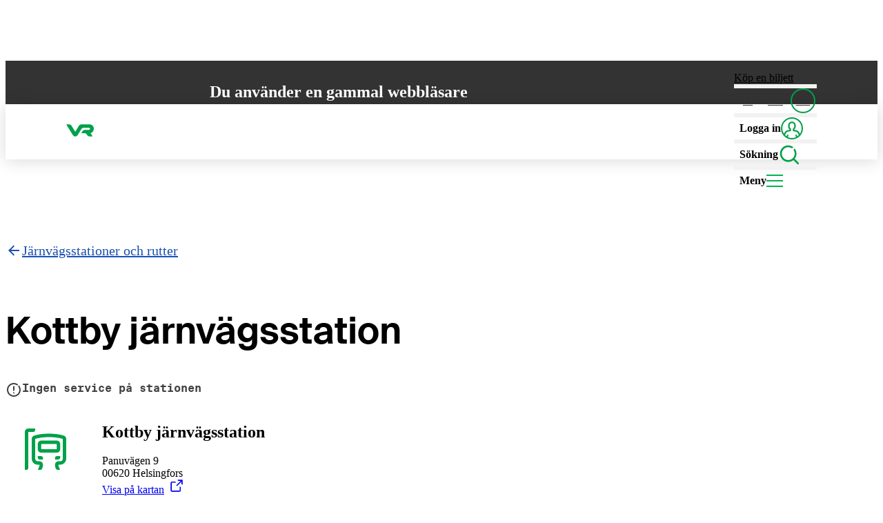

--- FILE ---
content_type: text/html; charset=utf-8
request_url: https://www.vr.fi/sv/jarnvagsstationer-och-rutter/kottby
body_size: 50852
content:
<!DOCTYPE html><html lang="sv" class="CommonRootLayout-module__nP95dG__root"><head><meta charSet="utf-8"/><meta name="viewport" content="width=device-width, initial-scale=1"/><link rel="preload" href="https://www.vr.fi/_next/static/media/SuisseIntlMono_Bold_WebS.p.3f449a12.woff2" as="font" crossorigin="" type="font/woff2"/><link rel="preload" href="https://www.vr.fi/_next/static/media/SuisseIntlMono_Regular_WebS.p.8b264ba5.woff2" as="font" crossorigin="" type="font/woff2"/><link rel="preload" href="https://www.vr.fi/_next/static/media/SuisseIntl_Medium_WebS.p.8af25e7c.woff2" as="font" crossorigin="" type="font/woff2"/><link rel="preload" href="https://www.vr.fi/_next/static/media/SuisseIntl_Regular_WebS.p.f23a31b0.woff2" as="font" crossorigin="" type="font/woff2"/><link rel="preload" href="https://www.vr.fi/_next/static/media/SuisseIntl_SemiBold_WebS.p.a5908072.woff2" as="font" crossorigin="" type="font/woff2"/><link rel="stylesheet" href="https://www.vr.fi/_next/static/chunks/2e524e6d376fb17c.css" data-precedence="next"/><link rel="stylesheet" href="https://www.vr.fi/_next/static/chunks/1baf30d9ad588e83.css" data-precedence="next"/><link rel="stylesheet" href="https://www.vr.fi/_next/static/chunks/e3921b4411498ecf.css" data-precedence="next"/><link rel="stylesheet" href="https://www.vr.fi/_next/static/chunks/5f0c3bf57f2b17f8.css" data-precedence="next"/><link rel="stylesheet" href="https://www.vr.fi/_next/static/chunks/97094aa0ff37882f.css" data-precedence="next"/><link rel="stylesheet" href="https://www.vr.fi/_next/static/chunks/afa935cf5ef77a67.css" data-precedence="next"/><link rel="stylesheet" href="https://www.vr.fi/_next/static/chunks/2a9fb5b7d8d98624.css" data-precedence="next"/><link rel="stylesheet" href="https://www.vr.fi/_next/static/chunks/562acc13a6700fc8.css" data-precedence="next"/><link rel="stylesheet" href="https://www.vr.fi/_next/static/chunks/22cd8b04207f1c55.css" data-precedence="next"/><link rel="stylesheet" href="https://www.vr.fi/_next/static/chunks/0d087e660abf2fce.css" data-precedence="next"/><link rel="stylesheet" href="https://www.vr.fi/_next/static/chunks/b62c9c6197bc1017.css" data-precedence="next"/><link rel="stylesheet" href="https://www.vr.fi/_next/static/chunks/b30b98659f555b68.css" data-precedence="next"/><link rel="stylesheet" href="https://www.vr.fi/_next/static/chunks/e77458a8586145fb.css" data-precedence="next"/><link rel="stylesheet" href="https://www.vr.fi/_next/static/chunks/8811ae81c3c7cc74.css" data-precedence="next"/><link rel="preload" as="script" fetchPriority="low" href="https://www.vr.fi/_next/static/chunks/103829ba46a4e5aa.js"/><script src="https://www.vr.fi/_next/static/chunks/aa5c4ae56b2699db.js" async=""></script><script src="https://www.vr.fi/_next/static/chunks/d31281b13e7598f5.js" async=""></script><script src="https://www.vr.fi/_next/static/chunks/ce55f87e4ca28a9c.js" async=""></script><script src="https://www.vr.fi/_next/static/chunks/turbopack-7e1b4129149f2949.js" async=""></script><script src="https://www.vr.fi/_next/static/chunks/d0b8996cb3d22274.js" async=""></script><script src="https://www.vr.fi/_next/static/chunks/9ac5e60e88ce99ca.js" async=""></script><script src="https://www.vr.fi/_next/static/chunks/dabcb3fd8bbd568c.js" async=""></script><script src="https://www.vr.fi/_next/static/chunks/54f74e45860fbfda.js" async=""></script><script src="https://www.vr.fi/_next/static/chunks/d3be0e6cc29f7622.js" async=""></script><script src="https://www.vr.fi/_next/static/chunks/a38a69801931ab50.js" async=""></script><script src="https://www.vr.fi/_next/static/chunks/1ed1f021a625f26f.js" async=""></script><script src="https://www.vr.fi/_next/static/chunks/1f99cfc97a26a3b6.js" async=""></script><script src="https://www.vr.fi/_next/static/chunks/76daa41d415f81f7.js" async=""></script><script src="https://www.vr.fi/_next/static/chunks/620afe8a72d435a2.js" async=""></script><script src="https://www.vr.fi/_next/static/chunks/44970fc6731cc812.js" async=""></script><script src="https://www.vr.fi/_next/static/chunks/2aa5effa5831be6e.js" async=""></script><script src="https://www.vr.fi/_next/static/chunks/a8c6448bc9c82df0.js" async=""></script><script src="https://www.vr.fi/_next/static/chunks/3d9c4bc3b8b6953c.js" async=""></script><script src="https://www.vr.fi/_next/static/chunks/78a9862338aced54.js" async=""></script><script src="https://www.vr.fi/_next/static/chunks/5846b84ffa601ed4.js" async=""></script><script src="https://www.vr.fi/_next/static/chunks/6284329c008cdddf.js" async=""></script><script src="https://www.vr.fi/_next/static/chunks/8d2d08cfe7cb4301.js" async=""></script><script src="https://www.vr.fi/_next/static/chunks/d3dfbc09e8c69c43.js" async=""></script><script src="https://www.vr.fi/_next/static/chunks/c939e14644a79c65.js" async=""></script><script src="https://www.vr.fi/_next/static/chunks/92a42382a2654dac.js" async=""></script><script src="https://www.vr.fi/_next/static/chunks/6269aea9712fdd37.js" async=""></script><script src="https://www.vr.fi/_next/static/chunks/39e25df532e8d485.js" async=""></script><script src="https://www.vr.fi/_next/static/chunks/657cff3b900f209d.js" async=""></script><script src="https://www.vr.fi/_next/static/chunks/a0de74f3caed4973.js" async=""></script><script src="https://www.vr.fi/_next/static/chunks/81e20b2b626e32b9.js" async=""></script><script src="https://www.vr.fi/_next/static/chunks/f59f6f16825cb97e.js" async=""></script><script src="https://www.vr.fi/_next/static/chunks/2870f90f5f864183.js" async=""></script><script src="https://www.vr.fi/_next/static/chunks/08ba9239a8909db9.js" async=""></script><script src="https://www.vr.fi/_next/static/chunks/ea088b07669ff799.js" async=""></script><script src="https://www.vr.fi/_next/static/chunks/aa485706ec1f25f5.js" async=""></script><script src="https://www.vr.fi/_next/static/chunks/be5215f28384c1c9.js" async=""></script><script src="https://www.vr.fi/_next/static/chunks/0e01ad381aa13663.js" async=""></script><script src="https://www.vr.fi/_next/static/chunks/96f70b58f412ffe4.js" async=""></script><script src="https://www.vr.fi/_next/static/chunks/75ae2623849ea0c6.js" async=""></script><script src="https://www.vr.fi/_next/static/chunks/790cf7303aaf677c.js" async=""></script><script src="https://www.vr.fi/_next/static/chunks/861c892c4a20f59d.js" async=""></script><script src="https://www.vr.fi/_next/static/chunks/210af381dcd7f2e9.js" async=""></script><script src="https://www.vr.fi/_next/static/chunks/c673380c8d4775f5.js" async=""></script><script src="https://www.vr.fi/_next/static/chunks/691913ddf3770a86.js" async=""></script><script src="https://www.vr.fi/_next/static/chunks/bb05e1de34ce4a5f.js" async=""></script><script src="https://www.vr.fi/_next/static/chunks/857a0ab65f627705.js" async=""></script><link rel="preload" href="https://www.vr.fi/_next/static/chunks/5953348e8b376326.css" as="style"/><link rel="preload" href="https://www.vr.fi/_next/static/chunks/6d000db278f0bea3.js" as="script" fetchPriority="low"/><link rel="preload" href="https://www.vr.fi/_next/static/chunks/d140e90b328cfd60.js" as="script" fetchPriority="low"/><link href="https://images.ctfassets.net" rel="dns-prefetch"/><link href="https://images.ctfassets.net" rel="preconnect" crossorigin="anonymous"/><meta name="type" content="website"/><meta name="google-site-verification" content="8E_mX2iakMJE2rPoUYmZOphbjCjYUdSZpAoWGAwBnK8"/><meta name="format-detection" content="telephone=no"/><link rel="manifest" href="/site.webmanifest" crossorigin="use-credentials"/><link rel="mask-icon" href="/safari-pinned-tab.svg" color="#00a149"/><meta name="apple-mobile-web-app-title" content="VR.fi"/><meta name="application-name" content="VR.fi"/><meta name="msapplication-TileColor" content="#00a149"/><meta name="theme-color" content="#00a149"/><meta name="editingPage" content="https://app.contentful.com/spaces/gshi3wijcp49/entries/6H57XQW4mfgYKwJmhb9LKk"/><link rel="alternate" hrefLang="en" href="https://www.vr.fi/en/railway-stations-and-routes/kapyla"/><link rel="alternate" hrefLang="sv-fi" href="https://www.vr.fi/sv/jarnvagsstationer-och-rutter/kottby"/><link rel="alternate" hrefLang="fi" href="https://www.vr.fi/rautatieasemat-ja-reitit/kapyla"/><link rel="alternate" hrefLang="x-default" href="https://www.vr.fi/rautatieasemat-ja-reitit/kapyla"/><title>Kottby järnvägsstation - VR</title><meta name="description" content="Ta tåget till Kottby järnvägsstation"/><meta name="referrer" content="origin"/><meta name="robots" content="index, max-image-preview:large"/><link rel="canonical" href="https://www.vr.fi/sv/jarnvagsstationer-och-rutter/kottby"/><meta property="og:title" content="Kottby järnvägsstation"/><meta property="og:description" content="Ta tåget till Kottby järnvägsstation"/><meta property="og:url" content="https://www.vr.fi/sv/jarnvagsstationer-och-rutter/kottby"/><meta property="og:locale" content="sv"/><meta property="og:type" content="website"/><meta name="twitter:card" content="summary"/><meta name="twitter:title" content="Kottby järnvägsstation"/><meta name="twitter:description" content="Ta tåget till Kottby järnvägsstation"/><link rel="icon" href="/favicon.ico?favicon.e93d6981.ico" sizes="48x48" type="image/x-icon"/><link rel="apple-touch-icon" href="/apple-icon.png?apple-icon.b3d13866.png" sizes="180x180" type="image/png"/><script>!function(){
  let fail = false;
  try {
    if (!('CSS' in window && 'supports' in CSS && CSS.supports('selector(:where(a))'))) {
      fail = true;
    } else {
      let script = document.createElement('script');
      script.textContent = 'window._WORKS_ = (function(){ return class CheckSupport { #privateField; } })()';
      document.head.appendChild(script);
      fail = !window._WORKS_;
      document.head.removeChild(script);
      delete window._WORKS_;
    }
  } catch(e) {
    fail = true;
  }

  if (fail) {
    var style = document.createElement('style');
    style.textContent = ".unsupported-browser-notification { --link-color:currentColor; background:var(--color-grey10); color:var(--color-white); color-scheme:dark; display:block; z-index:1; top:var(--top-nav-height); position:relative; } @media undefined { .unsupported-browser-notification { top:0; position:unset; } } .unsupported-browser-notification > div { display:grid; gap:1rem; padding:2rem 4rem; max-width:50rem; margin:0 auto; } .unsupported-browser-notification > div > * { margin-top:0; margin-bottom:0; }";
    document.head.insertBefore(style, document.head.firstChild);
  }
}()</script><script>!function(){
  const style = document.createElement('style');

  function getTimeOfDay() {
    const hour = new Date().getHours();

    if (hour >= 18) {
      return 'evening';
    } else if (hour >= 10) {
      return 'noon';
    } else if (hour >= 5) {
      return 'morning';
    }
    return 'night';
  };

  function updateStyle() {
    const timeOfDay = getTimeOfDay();

    style.textContent = `
      :root {
        --show-heading-morning: ${timeOfDay === 'morning' ? 'block' : 'none'};
        --show-heading-noon: ${timeOfDay === 'noon' ? 'block' : 'none'};
        --show-heading-evening: ${timeOfDay === 'evening' ? 'block' : 'none'};
        --show-heading-night: ${timeOfDay === 'night' ? 'block' : 'none'};
      }
    `;
  }

  setInterval(updateStyle, 60000);

  updateStyle();

  document.head.appendChild(style);
}()</script><script src="https://www.vr.fi/_next/static/chunks/a6dad97d9634a72d.js" noModule=""></script></head><body style="padding-right:0 !important"><div hidden=""><!--$--><!--/$--></div><noscript><aside style="width:100%;height:100%;background:#333333;color:white;display:flex;flex-direction:column;align-items:center;justify-content:center;padding:1rem"><div style="max-width:30rem;min-height:50%"><img alt="VR logo" aria-hidden="true" loading="lazy" width="56" height="24.5" decoding="async" data-nimg="1" style="color:transparent" src="https://www.vr.fi/_next/static/media/staticVRLogo.f360e57d.svg"/><div style="font-size:2.5rem;font-weight:600;line-height:1.125;margin:1.5rem 0 1rem" lang="fi">Laita <span style="color:#00A149">JavaScript</span> päälle selaimesi asetuksista.</div><div style="font-weight:500;line-height:1.5;margin-bottom:0.5rem" lang="sv">Du måste aktivera JavaScript i webbläsaren.</div><div style="font-weight:500;line-height:1.5;margin-bottom:0.5rem" lang="en">You must enable JavaScript in your browser.</div></div></aside></noscript><section class="unsupported-browser-notification" hidden=""><div><h2>Du använder en gammal webbläsare</h2><div class="utils-module__G7kwQG__marginTrimBlock"><p>Din webbläsare stöder inte alla nödvändiga funktioner. Vänligen uppdatera din webbläsare till den senaste versionen för att få den bästa möjliga användarupplevelsen.</p></div></div></section><!--$!--><template data-dgst="BAILOUT_TO_CLIENT_SIDE_RENDERING"></template><!--/$--><a class="Layout-module__6wFS6q__skipToContent" aria-hidden="false" hidden="" id="skip-to-content-link" data-testid="skip-to-content-link" href="#maincontent">Gå till innehållet</a><header><div class="Header-module__GS2qTq__overlay" aria-hidden="true"></div><div data-focus-guard="true" tabindex="-1" style="width:1px;height:0px;padding:0;overflow:hidden;position:fixed;top:1px;left:1px"></div><div data-focus-lock-disabled="disabled"><div data-focus-guard="true" tabindex="-1" style="width:1px;height:0px;padding:0;overflow:hidden;position:fixed;top:1px;left:1px"></div><div data-focus-lock-disabled="disabled"><div><div class="SearchNavigation-module__LQNV2W__container" aria-modal="true" aria-hidden="true" role="dialog" aria-label="Sök på webbsidan" data-testid="search-navigation-modal"><vr-collapse hidden="" data-collapse=""><vr-collapse-item><div class="SearchNavigation-module__LQNV2W__content" data-canvas="white" tabindex="-1"><section data-box="column s16" data-gap="s16"><header class="SearchContent-module__BvfBAW__header"><button aria-label="Stäng" data-testid="search-navigation-close-button" data-button="s02 circle" data-canvas="inherit" type="button"><svg data-icon="" style="--icon-color:var(--color-green10)" height="24" width="24" aria-hidden="true" data-testid="CancelIcon"><use href="https://www.vr.fi/_next/static/media/Cancel.25f57643.svg#icon"></use></svg></button><div><p data-text="16" data-testid="search-navigation-name">Sök på sidan</p></div></header><div data-box="column" data-gap="s08"><div data-box="column" data-gap="s08" class="margin-module__0Pkaoa__s08Bottom"><input class="form-module__RUmO_a__input" data-focus-on-open="true" type="search" value=""/></div></div></section></div></vr-collapse-item></vr-collapse></div></div></div><div data-focus-guard="true" tabindex="-1" style="width:1px;height:0px;padding:0;overflow:hidden;position:fixed;top:1px;left:1px"></div><div><div class="HeaderLayout-module__uEhzWW__topBar"><div class="HeaderLayout-module__uEhzWW__container"><div class="HeaderLayout-module__uEhzWW__logoContainer"><a class="HeaderLayout-module__uEhzWW__logoLink" aria-label="VR.fi startsidan" data-testid="vr-logo" href="/sv"><svg data-icon="" height="40" width="40" aria-hidden="true" data-testid="VRLogoIcon"><use href="https://www.vr.fi/_next/static/media/VRLogo.a5c5dc9e.svg#icon"></use></svg></a></div><div data-box="row" class="HeaderLayout-module__uEhzWW__items"><a class="PurchaseTicketLink-module__dn1KoW__item" data-testid="buy-ticket-link" data-text="16 semibold navLink" style="color:black" href="/sv/tagbiljetter?ref=header#resesokning">Köp en biljett</a><div class="HeaderLayout-module__uEhzWW__separator" data-border="blockStart"></div><div class="HeaderLayout-module__uEhzWW__languageList"><!--$!--><template data-dgst="BAILOUT_TO_CLIENT_SIDE_RENDERING"></template><nav aria-labelledby="_R_sqdip5ubsnmaivb_"><div hidden="" id="_R_sqdip5ubsnmaivb_">Sivuston kieli, page language, webbplatsens språk</div><ul class="LanguageList-module__tnrpcG__list"><li class="LanguageList-module__tnrpcG__listItem" lang="fi"><a class="Language-module__1IEboW__link" data-testid="language-link-fi" href="/rautatieasemat-ja-reitit/kapyla" role="link" aria-label="FI: Suomi" lang="fi" aria-current="false">FI</a></li><li class="LanguageList-module__tnrpcG__listItem" lang="en"><a class="Language-module__1IEboW__link" data-testid="language-link-en" href="/en/railway-stations-and-routes/kapyla" role="link" aria-label="EN: English" lang="en" aria-current="false">EN</a></li><li class="LanguageList-module__tnrpcG__listItem" lang="sv"><a class="Language-module__1IEboW__link Language-module__1IEboW__current" data-testid="language-link-sv" href="/sv/jarnvagsstationer-och-rutter/kottby" role="link" aria-label="SV: Svenska" lang="sv" aria-current="true">SV</a></li></ul></nav><!--/$--></div><div class="HeaderLayout-module__uEhzWW__separator" data-border="blockStart"></div><div><button class="Header-module__GS2qTq__menuButton LoginLink-module__okVfoG__button" data-testid="login-link" data-analytics-id="login-link"><span>Logga in</span><svg data-icon="" style="--icon-color:#00a149" height="32" width="32" aria-hidden="true" data-testid="customer-avatar-outline"><use href="https://www.vr.fi/_next/static/media/UserIndicatorOutline.c0c4f402.svg#icon"></use></svg></button><!--$--><!--/$--></div><div class="HeaderLayout-module__uEhzWW__separator" data-border="blockStart"></div><button class="Header-module__GS2qTq__menuButton utils-module__JlgDna__showOnDesktop" aria-controls="nav" aria-haspopup="menu" aria-expanded="false" data-testid="navbar-search-button" id="search-button"><span class="utils-module__G7kwQG__visuallyHiddenToMD">Sökning<!-- --> </span><svg data-icon="" style="--icon-color:var(--color-green10)" height="32" width="32" aria-hidden="true" data-testid="SearchIcon"><use href="https://www.vr.fi/_next/static/media/Search.4e30fde9.svg#icon"></use></svg></button><div class="HeaderLayout-module__uEhzWW__separator" data-border="blockStart"></div><div><button class="Header-module__GS2qTq__menuButton" aria-controls="nav" aria-haspopup="menu" aria-expanded="false" data-testid="navbar-menu-button" id="menu-button" aria-label="Meny"><span class="utils-module__G7kwQG__visuallyHiddenToXS">Meny</span><span class="Header-module__GS2qTq__mainMenuIcon" aria-hidden="true"></span></button></div></div></div></div><div id="nav" class="ScrollContainer-module__0M0YjW__container"><div tabindex="-1"><div class="Container-module__-JuqOa__container"><div class="Row-module__M0cOqW__row"><div class="MainNavigation-module__CjtYwq__languageListAndSearchWrapper Col-module__mrITTG__col"><!--$!--><template data-dgst="BAILOUT_TO_CLIENT_SIDE_RENDERING"></template><nav aria-labelledby="_R_1jadip5ubsnmaivb_"><div hidden="" id="_R_1jadip5ubsnmaivb_">Sivuston kieli, page language, webbplatsens språk</div><ul class="LanguageList-module__tnrpcG__list"><li class="LanguageList-module__tnrpcG__listItem" lang="fi"><a class="Language-module__1IEboW__link" data-testid="language-link-fi" href="/rautatieasemat-ja-reitit/kapyla" role="link" aria-label="FI: Suomi" lang="fi" aria-current="false">FI</a></li><li class="LanguageList-module__tnrpcG__listItem" lang="en"><a class="Language-module__1IEboW__link" data-testid="language-link-en" href="/en/railway-stations-and-routes/kapyla" role="link" aria-label="EN: English" lang="en" aria-current="false">EN</a></li><li class="LanguageList-module__tnrpcG__listItem" lang="sv"><a class="Language-module__1IEboW__link Language-module__1IEboW__current" data-testid="language-link-sv" href="/sv/jarnvagsstationer-och-rutter/kottby" role="link" aria-label="SV: Svenska" lang="sv" aria-current="true">SV</a></li></ul></nav><!--/$--><button data-button="s12 medium transparent" aria-controls="nav" aria-haspopup="menu" aria-expanded="false" data-testid="navbar-search-button" id="mobile-search-button">Sökning<!-- --> <svg data-icon="" style="--icon-color:var(--color-green10)" height="24" width="24" aria-hidden="true" data-testid="SearchIcon"><use href="https://www.vr.fi/_next/static/media/Search.4e30fde9.svg#icon"></use></svg></button></div></div><!--$!--><template data-dgst="BAILOUT_TO_CLIENT_SIDE_RENDERING"></template><nav aria-labelledby="main-nav-label"><div class="Row-module__M0cOqW__row"><span hidden="" id="main-nav-label">Huvudmeny</span></div><div class="Row-module__M0cOqW__row"><div data-testid="Navigation__category" style="--col-md:4" class="Navigation-module__VHyvxW__col Col-module__mrITTG__col"><h2 data-text="heading4" data-testid="Navigation__category-title">Information om biljetter</h2><ul id="menu-cat-0" class="Navigation-module__VHyvxW__links"><li><a href="/sv/tagbiljetter">Tågbiljetter</a></li><li><a href="/sv/rabatt-pa-tagbiljetter">Rabatt på tågbiljetter</a></li><li><a href="/sv">Köp biljetter</a></li><li><a href="/sv/tjanster-pa-taget/reseklasser">Tågens reseklasser</a></li></ul></div><div data-testid="Navigation__category" style="--col-md:4" class="Navigation-module__VHyvxW__col Col-module__mrITTG__col"><h2 data-text="heading4" data-testid="Navigation__category-title">På spåret</h2><ul id="menu-cat-1" class="Navigation-module__VHyvxW__links"><li><a href="/sv/pa-sparet/storningssituationer">Störningssituationer</a></li><li><a href="/sv/tidtabeller">Tidtabeller</a></li><li><a href="/sv/aktuellt">Aktuellt</a></li><li><a href="/sv/pa-sparet">Tågen på kartan</a></li><li><a href="/sv/pa-sparet/planerade-banarbeten">Banarbeten</a></li></ul></div><div data-testid="Navigation__category" style="--col-md:4" class="Navigation-module__VHyvxW__col Col-module__mrITTG__col"><h2 data-text="heading4" data-testid="Navigation__category-title">Tjänster</h2><ul id="menu-cat-2" class="Navigation-module__VHyvxW__links"><li><a href="/sv/tjanster-pa-taget">Tjänster på tåget</a></li><li><a href="/sv/tjanster-for-foretag">Tjänster för företag</a></li><li><a href="/sv/tjanster-pa-taget/tillgangligt-tagresande">Tillgängligt tågresande</a></li><li><a href="/sv/tjanster-pa-taget/tjanster-for-grupper">Tjänster för grupper</a></li><li><a href="/sv/resekedjor">Resekedjor</a></li></ul></div><div data-testid="Navigation__category" style="--col-md:4" class="Navigation-module__VHyvxW__col Col-module__mrITTG__col"><h2 data-text="heading4" data-testid="Navigation__category-title">Kund­service och kundskap</h2><ul id="menu-cat-3" class="Navigation-module__VHyvxW__links"><li><a href="/sv/kundservice">Kundservice</a></li><li><a href="/sv/appen-vr-matkalla">Appen VR Matkalla</a></li><li><a href="/sv/logga-in"> Förmåner för inloggade kunder</a></li><li><a href="/sv/dataskydd">Dataskydd</a></li></ul></div><div data-testid="Navigation__category" style="--col-md:4" class="Navigation-module__VHyvxW__col Col-module__mrITTG__col"><h2 data-text="heading4" data-testid="Navigation__category-title">Tåg och järnvägsstationer</h2><ul id="menu-cat-4" class="Navigation-module__VHyvxW__links"><li><a href="/sv/jarnvagsstationer-och-rutter">Järnvägsstationer och rutter</a></li><li><a href="/sv/jarnvagsstationer-och-rutter/fjarrtrafik">Fjärrtrafik</a></li><li><a href="/sv/nattag">Nattåg</a></li><li><a href="/sv/biltag">Biltåg</a></li><li><a href="/sv/jarnvagsstationer-och-rutter/nartrafik">VR:s närtrafik</a></li></ul></div><div data-testid="Navigation__category" style="--col-md:4" class="Navigation-module__VHyvxW__col Col-module__mrITTG__col"><h2 data-text="heading4" data-testid="Navigation__category-title"> På gemensamma resa</h2><ul id="menu-cat-5" class="Navigation-module__VHyvxW__links"><li><a href="/sv/vinkkeja-junamatkailuun/uusilla-raiteilla/miljo">Tågresandets hållbarhet</a></li><li><a href="/sv/tips-for-tagresor">Inspiration och tips för tågresor</a></li><li><a href="/sv/tips-for-tagresor/sportlovet">Ta tåget till sportlovet</a></li></ul></div></div></nav><!--/$--></div></div></div></div></div><div data-focus-guard="true" tabindex="-1" style="width:1px;height:0px;padding:0;overflow:hidden;position:fixed;top:1px;left:1px"></div></header><main id="maincontent"><!--$!--><template data-dgst="BAILOUT_TO_CLIENT_SIDE_RENDERING"></template><!--/$--><span class="utils-module__G7kwQG__visuallyHidden"></span><!--$!--><template data-dgst="BAILOUT_TO_CLIENT_SIDE_RENDERING"></template><!--/$--><div class="Container-module__-JuqOa__container"><a class="StationPage-module__4QjQ5G__linkToParent" data-text="20 semibold link" href="/sv/jarnvagsstationer-och-rutter"><svg data-icon="" height="24" width="24" aria-hidden="true" data-testid="ArrowLeftIcon"><use href="https://www.vr.fi/_next/static/media/ArrowLeft.ed2d24e6.svg#icon"></use></svg>Järnvägsstationer och rutter</a></div><section data-id="KÄP"><div class="Container-module__-JuqOa__container StationHeader-module__4BAc2W__container"><h1 data-text="heading1" data-testid="StationHeader__title">Kottby järn­vägs­sta­tion</h1><span data-text="16 mono" class="StationHeader-module__4BAc2W__stationService"><svg data-icon="" height="24" width="24" aria-hidden="true" data-testid="AlertLinesIcon"><use href="https://www.vr.fi/_next/static/media/AlertLines.25f42858.svg#icon"></use></svg>Ingen service på stationen</span></div></section><section data-box="" data-canvas="grey40"><div class="Container-module__-JuqOa__container"><div class="Row-module__M0cOqW__row" data-box="dynamic" data-gap="s00"><div style="--col-md:6" class="StationMainInformation-module__xezNsG__column Col-module__mrITTG__col"><svg data-icon="" style="--icon-color:var(--accent-color)" height="24" width="24" aria-hidden="true" data-testid="TrainStationIcon" class="HighlightIcon-module__bxHcAG__highlightIcon" data-canvas="white"><use href="https://www.vr.fi/_next/static/media/TrainStation.160f78bd.svg#icon"></use></svg><div class="StationMainInformation-module__xezNsG__textContainer" data-box="column" data-gap="s16"><div><h2 data-text="24 semibold">Kottby järn­vägs­sta­tion</h2><p data-text="16" class="RichText-module__CbhfsG__paragraph">Panuvägen 9</p><p data-text="16" class="RichText-module__CbhfsG__paragraph">00620 Helsingfors</p></div><div data-gap="s16" class="StationMainInformation-module__xezNsG__textContainerButtons"><a data-button="s12 large" data-canvas="blue10" href="https://maps.google.com/?q=60.22017,24.946034" target="_blank" rel="noopener noreferrer">Visa på kartan<span class="Link-module__9THmpG__externalLinkIcon">﻿<svg data-icon="" height="20" width="20" aria-hidden="true" data-testid="ExternalLinkIcon"><use href="https://www.vr.fi/_next/static/media/ExternalLink.81cdc23e.svg#icon"></use></svg></span><span class="utils-module__G7kwQG__visuallyHidden">, <!-- -->Öppnas i en ny flik</span></a></div></div></div></div></div></section><div class="TrainSchedule-module__dMROGa__wrapper" data-box="" data-canvas="grey10"><div data-box="column" data-gap="s16" class="Container-module__-JuqOa__container"><h2 data-text="heading2">Avgående och ankommande tåg</h2><div class="TrainSchedule-module__dMROGa__hiddenOnDesktop" data-box="row" data-gap="s16"><label for="_R_ap5fr95ubsnmaivb_" data-option="label checked" data-canvas="blue20"><input type="radio" id="_R_ap5fr95ubsnmaivb_" name="_R_95fr95ubsnmaivb_" checked="" value="DEPARTURE"/> <strong>Avgångar</strong></label><label for="_R_ip5fr95ubsnmaivb_" data-option="label" data-canvas="grey15"><input type="radio" id="_R_ip5fr95ubsnmaivb_" name="_R_95fr95ubsnmaivb_" value="ARRIVAL"/> <strong>Ankommande</strong></label></div><div data-gap="s16" data-grid="equal flex" style="--grid-min:22rem"><div class="" data-box="column" data-gap="s16"><p data-text="heading4" class="TrainSchedule-module__dMROGa__hiddenOnMobile">Avgångar</p><div data-box="column" data-gap="s08"><ul class="StationTimeTable-module__PUSila__list" role="list"><li><span class="StationTimeTable-module__PUSila__skeleton StationTimeTable-module__PUSila__timeTableRow SkeletonLoader-module__eryoQW__loader SkeletonLoader-module__eryoQW__grey15"></span></li><li><span class="StationTimeTable-module__PUSila__skeleton StationTimeTable-module__PUSila__timeTableRow SkeletonLoader-module__eryoQW__loader SkeletonLoader-module__eryoQW__grey15"></span></li><li><span class="StationTimeTable-module__PUSila__skeleton StationTimeTable-module__PUSila__timeTableRow SkeletonLoader-module__eryoQW__loader SkeletonLoader-module__eryoQW__grey15"></span></li><li><span class="StationTimeTable-module__PUSila__skeleton StationTimeTable-module__PUSila__timeTableRow SkeletonLoader-module__eryoQW__loader SkeletonLoader-module__eryoQW__grey15"></span></li><li><span class="StationTimeTable-module__PUSila__skeleton StationTimeTable-module__PUSila__timeTableRow SkeletonLoader-module__eryoQW__loader SkeletonLoader-module__eryoQW__grey15"></span></li></ul><nav data-box="alignCenter justifySpaceBetween row" data-gap="s00"><button style="visibility:hidden" data-button="s08 round" data-canvas="inherit" type="button"><svg data-icon="" height="24" width="24" aria-hidden="true" data-testid="ChevronLeftIcon"><use href="https://www.vr.fi/_next/static/media/ChevronLeft.a2a135f5.svg#icon"></use></svg>Föregående</button><span data-text="16 semibold" aria-live="polite">1<!-- --> / <!-- -->0</span><button style="visibility:visible" data-button="s08 round" data-canvas="inherit" type="button">Nästa<svg data-icon="" height="24" width="24" aria-hidden="true" data-testid="ChevronRightIcon"><use href="https://www.vr.fi/_next/static/media/ChevronRight.fb2f79c4.svg#icon"></use></svg></button></nav></div></div><div class="TrainSchedule-module__dMROGa__hiddenOnMobile" data-box="column" data-gap="s16"><p data-text="heading4" class="TrainSchedule-module__dMROGa__hiddenOnMobile">Ankommande</p><div data-box="column" data-gap="s08"><ul class="StationTimeTable-module__PUSila__list" role="list"><li><span class="StationTimeTable-module__PUSila__skeleton StationTimeTable-module__PUSila__timeTableRow SkeletonLoader-module__eryoQW__loader SkeletonLoader-module__eryoQW__grey15"></span></li><li><span class="StationTimeTable-module__PUSila__skeleton StationTimeTable-module__PUSila__timeTableRow SkeletonLoader-module__eryoQW__loader SkeletonLoader-module__eryoQW__grey15"></span></li><li><span class="StationTimeTable-module__PUSila__skeleton StationTimeTable-module__PUSila__timeTableRow SkeletonLoader-module__eryoQW__loader SkeletonLoader-module__eryoQW__grey15"></span></li><li><span class="StationTimeTable-module__PUSila__skeleton StationTimeTable-module__PUSila__timeTableRow SkeletonLoader-module__eryoQW__loader SkeletonLoader-module__eryoQW__grey15"></span></li><li><span class="StationTimeTable-module__PUSila__skeleton StationTimeTable-module__PUSila__timeTableRow SkeletonLoader-module__eryoQW__loader SkeletonLoader-module__eryoQW__grey15"></span></li></ul><nav data-box="alignCenter justifySpaceBetween row" data-gap="s00"><button style="visibility:hidden" data-button="s08 round" data-canvas="inherit" type="button"><svg data-icon="" height="24" width="24" aria-hidden="true" data-testid="ChevronLeftIcon"><use href="https://www.vr.fi/_next/static/media/ChevronLeft.a2a135f5.svg#icon"></use></svg>Föregående</button><span data-text="16 semibold" aria-live="polite">1<!-- --> / <!-- -->0</span><button style="visibility:visible" data-button="s08 round" data-canvas="inherit" type="button">Nästa<svg data-icon="" height="24" width="24" aria-hidden="true" data-testid="ChevronRightIcon"><use href="https://www.vr.fi/_next/static/media/ChevronRight.fb2f79c4.svg#icon"></use></svg></button></nav></div></div></div><div class="TrainSchedule-module__dMROGa__radallaBox" data-box="dynamic" data-gap="s16"><p data-text="heading5">Följ tågens gång</p><button class="vr-button" data-canvas="grey15" type="button">På spåret-sidan</button></div><div class="TrainSchedule-module__dMROGa__license"><a data-text="14 mono link" href="https://www.digitraffic.fi/en/terms-of-service/" target="_blank" rel="noopener noreferrer">Liikennetietojen lähde Fintraffic / digitraffic.fi, lisenssi CC 4.0 BY<span class="Link-module__9THmpG__externalLinkIcon">﻿<svg data-icon="" height="20" width="20" aria-hidden="true" data-testid="ExternalLinkIcon"><use href="https://www.vr.fi/_next/static/media/ExternalLink.81cdc23e.svg#icon"></use></svg></span><span class="utils-module__G7kwQG__visuallyHidden">, <!-- -->Öppnas i en ny flik</span></a></div></div></div><section class="Container-module__-JuqOa__container StationServices-module__cD_g1a__container"><div class="Row-module__M0cOqW__row StationServices-module__cD_g1a__row"><div data-box="column" data-gap="y16" data-testid="StationServices__category" style="--col-md:4" class="Col-module__mrITTG__col"><svg data-icon="" height="24" width="24" aria-hidden="true" data-testid="TVMIcon" class="HighlightIcon-module__bxHcAG__highlightIcon" data-canvas="grey40"><use href="https://www.vr.fi/_next/static/media/TVM.a5056520.svg#icon"></use></svg><h2 data-text="heading4" data-testid="StationServices__category__title">Biljetter</h2><ul data-box="column" data-gap="y08" role="list"><li data-box="row" data-gap="x04" data-testid="StationServices__category__service"><svg data-icon="" style="--icon-color:var(--color-grey20)" height="24" width="24" aria-hidden="true" data-testid="StationServices__category__service__icon"><use href="https://www.vr.fi/_next/static/media/CancelFilled.7f7f8368.svg#icon"></use></svg><span data-text="muted">Ingen biljettautomat</span></li><li data-box="row" data-gap="x04" data-testid="StationServices__category__service"><svg data-icon="" style="--icon-color:var(--color-grey20)" height="24" width="24" aria-hidden="true" data-testid="StationServices__category__service__icon"><use href="https://www.vr.fi/_next/static/media/CancelFilled.7f7f8368.svg#icon"></use></svg><span data-text="muted">Ingen VR-servicepunkt</span></li></ul></div><div data-box="column" data-gap="y16" data-testid="StationServices__category" style="--col-md:4" class="Col-module__mrITTG__col"><svg data-icon="" height="24" width="24" aria-hidden="true" data-testid="RetailIcon" class="HighlightIcon-module__bxHcAG__highlightIcon" data-canvas="grey40"><use href="https://www.vr.fi/_next/static/media/Retail.492a9853.svg#icon"></use></svg><h2 data-text="heading4" data-testid="StationServices__category__title">Service på stationen</h2><ul data-box="column" data-gap="y08" role="list"><li data-box="row" data-gap="x04" data-testid="StationServices__category__service"><svg data-icon="" style="--icon-color:var(--color-grey20)" height="24" width="24" aria-hidden="true" data-testid="StationServices__category__service__icon"><use href="https://www.vr.fi/_next/static/media/CancelFilled.7f7f8368.svg#icon"></use></svg><span data-text="muted">Ingen toalett</span></li><li data-box="row" data-gap="x04" data-testid="StationServices__category__service"><svg data-icon="" style="--icon-color:var(--color-grey20)" height="24" width="24" aria-hidden="true" data-testid="StationServices__category__service__icon"><use href="https://www.vr.fi/_next/static/media/CancelFilled.7f7f8368.svg#icon"></use></svg><span data-text="muted">Ingen biltågslastning</span></li><li data-box="row" data-gap="x04" data-testid="StationServices__category__service"><svg data-icon="" style="--icon-color:var(--color-grey20)" height="24" width="24" aria-hidden="true" data-testid="StationServices__category__service__icon"><use href="https://www.vr.fi/_next/static/media/CancelFilled.7f7f8368.svg#icon"></use></svg><span data-text="muted">Inga förvaringsskåp för bagage</span></li></ul></div><div data-box="column" data-gap="y16" data-testid="StationServices__category" style="--col-md:4" class="Col-module__mrITTG__col"><svg data-icon="" height="24" width="24" aria-hidden="true" data-testid="DisabledServicesIcon" class="HighlightIcon-module__bxHcAG__highlightIcon" data-canvas="grey40"><use href="https://www.vr.fi/_next/static/media/DisabledServices.d4fc1437.svg#icon"></use></svg><h2 data-text="heading4" data-testid="StationServices__category__title">Tillgänglighet</h2><ul data-box="column" data-gap="y08" role="list"><li data-box="row" data-gap="x04" data-testid="StationServices__category__service"><svg data-icon="" style="--icon-color:var(--color-grey20)" height="24" width="24" aria-hidden="true" data-testid="StationServices__category__service__icon"><use href="https://www.vr.fi/_next/static/media/CancelFilled.7f7f8368.svg#icon"></use></svg><span data-text="muted">Ingen assistansservice</span></li><li data-box="row" data-gap="x04" data-testid="StationServices__category__service"><svg data-icon="" style="--icon-color:var(--accent-color)" height="24" width="24" aria-hidden="true" data-testid="StationServices__category__service__icon"><use href="https://www.vr.fi/_next/static/media/TickFilled.d3ba994d.svg#icon"></use></svg><span data-text="content">Höga plattformar, tillgänglig åtkomst till låggolvståg.</span></li></ul></div></div></section><section class="StationServiceDetails-module__S2btgG__wrapper" data-canvas="green10"><img alt="" loading="lazy" width="1199" height="899" decoding="async" data-nimg="1" class="StationServiceDetails-module__S2btgG__backgroundImage" style="color:transparent" src="https://www.vr.fi/_next/static/media/station-services-background.62580e38.svg"/><div class="Container-module__-JuqOa__container StationServiceDetails-module__S2btgG__container"><h2 data-text="heading2">Information om stationens tjänster</h2><div data-canvas="white" style="--col-md:8" class="StationServiceDetails-module__S2btgG__column Col-module__mrITTG__col"><h3 data-text="heading3" class="RichText-module__CbhfsG__title3">Järnvägsstations närområde</h3><p data-text="16" class="RichText-module__CbhfsG__paragraph">Du kan hitta en karta i pdf-format för Kottby järnvägsstations närområde <a class="" href="https://www.hsl.fi/sv/att-resa/rutt_och_stationskartor" target="_blank" rel="noopener noreferrer">på HRT:s sidor.<span class="Link-module__9THmpG__externalLinkIcon">﻿<svg data-icon="" height="20" width="20" aria-hidden="true" data-testid="ExternalLinkIcon"><use href="https://www.vr.fi/_next/static/media/ExternalLink.81cdc23e.svg#icon"></use></svg></span><span class="utils-module__G7kwQG__visuallyHidden">, <!-- -->Öppnas i en ny flik</span></a></p></div></div></section><!--$--><!--/$--></main><footer class="Footer-module__XepTua__container"><div class="padding-module__K3SieG__s32Y" data-box="" data-canvas="grey10"><div class="Container-module__-JuqOa__container Feedback-module__77ciqq__container"><div class="Feedback-module__77ciqq__content" data-box="column" data-gap="s08"><h2 data-text="heading5">Vad tycker du om vr.fi webbplatsen?</h2><p data-text="16">Ge oss respons så att vi tillsammans kan göra den här sidan bättre.</p></div><a class="vr-button" data-canvas="blue20" id="feedback-button" href="https://link.webropolsurveys.com/S/7570237760F18BD8?surveyLocale=sv&amp;q4=" target="_blank" rel="noopener noreferrer">Tyck till<span class="Link-module__9THmpG__externalLinkIcon">﻿<svg data-icon="" height="20" width="20" aria-hidden="true" data-testid="ExternalLinkIcon"><use href="https://www.vr.fi/_next/static/media/ExternalLink.81cdc23e.svg#icon"></use></svg></span><span class="utils-module__G7kwQG__visuallyHidden">, <!-- -->Öppnas i en ny flik</span></a></div></div><div data-testid="siteFooter" data-links-appearance="navLink"><div class="Container-module__-JuqOa__container ContentfulSiteFooter-module__Ln6_OW__appLinkContainer"><div data-box="column stripes" data-gap="s16" style="--data-box-stripe-color:white;--data-box-stripe-count:16;--data-box-stripe-size:1rem"><h2 data-text="heading4">Med VR Matkalla-appen har du biljetterna alltid med dig</h2><div data-box="wrap" data-gap="x16 y08"><a data-testid="appLink" href="https://apps.apple.com/app/apple-store/id1410647394?pt=809076&amp;ct=uusi-vr-fi-uudistumme-referral&amp;mt=8" target="_blank" rel="noopener noreferrer"><img alt="Länk till Apple App Store" loading="lazy" width="120" height="40" decoding="async" data-nimg="1" style="color:transparent" src="https://www.vr.fi/_next/static/media/AppStoreSv.db2e7ade.svg"/></a><a data-testid="appLink" href="https://play.google.com/store/apps/details?id=fi.vr.mobile.app&amp;referrer=utm_source%3Duusi.vr.fi%26utm_medium%3Dreferral%26utm_campaign%3Duudistumme" target="_blank" rel="noopener noreferrer"><img alt="Länk till Google Play" loading="lazy" width="135" height="40" decoding="async" data-nimg="1" style="color:transparent" src="https://www.vr.fi/_next/static/media/GooglePlaySv.a0d6ed1a.svg"/></a></div></div></div><div class="ContentfulSiteFooter-module__Ln6_OW__mainLinkContainer"><div class="Container-module__-JuqOa__container"><div data-gap="x00 y24" data-grid="equal" style="--grid-min:13rem" data-box="alignStart"><ul data-grid="" data-gap="y08" role="list"><li><a class="ContentfulSiteFooter-module__Ln6_OW__footerLink" href="/sv/pa-sparet">På spåret</a></li><li><a class="ContentfulSiteFooter-module__Ln6_OW__footerLink" href="/sv/tagbiljetter">Tågbiljetter</a></li><li><a class="ContentfulSiteFooter-module__Ln6_OW__footerLink" href="/sv/tjanster-pa-taget">Tjänster på tåget</a></li><li><a class="ContentfulSiteFooter-module__Ln6_OW__footerLink" href="/sv/jarnvagsstationer-och-rutter">Järnvägsstationer och rutter</a></li></ul><ul data-grid="" data-gap="y08" role="list"><li><a class="ContentfulSiteFooter-module__Ln6_OW__footerLink" href="/sv/tillganglighetsutlatande">Tillgänglighetsutlåtande</a></li><li><a class="ContentfulSiteFooter-module__Ln6_OW__footerLink" href="/sv/dataskydd">Dataskydd</a></li><li><a class="ContentfulSiteFooter-module__Ln6_OW__footerLink" href="/sv/villkor">Villkor</a></li><li><a class="ContentfulSiteFooter-module__Ln6_OW__footerLink" href="/sv/praxis-om-cookies">Cookieinställningar</a></li></ul><ul data-grid="" data-gap="y08" role="list"><li><a class="ContentfulSiteFooter-module__Ln6_OW__footerLink" href="/sv/kundservice">Kundservice</a></li><li><a class="ContentfulSiteFooter-module__Ln6_OW__footerLink" href="https://www.vrgroup.fi/sv/" target="_blank" rel="noopener noreferrer">VR Group<span class="Link-module__9THmpG__externalLinkIcon">﻿<svg data-icon="" height="20" width="20" aria-hidden="true" data-testid="ExternalLinkIcon"><use href="https://www.vr.fi/_next/static/media/ExternalLink.81cdc23e.svg#icon"></use></svg></span><span class="utils-module__G7kwQG__visuallyHidden">, <!-- -->Öppnas i en ny flik</span></a></li><li><a class="ContentfulSiteFooter-module__Ln6_OW__footerLink" href="https://www.vrgroup.fi/sv/vrgroup/arbetsplatser/" target="_blank" rel="noopener noreferrer">Lediga jobb<span class="Link-module__9THmpG__externalLinkIcon">﻿<svg data-icon="" height="20" width="20" aria-hidden="true" data-testid="ExternalLinkIcon"><use href="https://www.vr.fi/_next/static/media/ExternalLink.81cdc23e.svg#icon"></use></svg></span><span class="utils-module__G7kwQG__visuallyHidden">, <!-- -->Öppnas i en ny flik</span></a></li><li><a class="ContentfulSiteFooter-module__Ln6_OW__footerLink" href="https://www.vrgroup.fi/sv/vrgroup/info/kontaktuppgifter-for-medier/" target="_blank" rel="noopener noreferrer">För medier<span class="Link-module__9THmpG__externalLinkIcon">﻿<svg data-icon="" height="20" width="20" aria-hidden="true" data-testid="ExternalLinkIcon"><use href="https://www.vr.fi/_next/static/media/ExternalLink.81cdc23e.svg#icon"></use></svg></span><span class="utils-module__G7kwQG__visuallyHidden">, <!-- -->Öppnas i en ny flik</span></a></li><li><a class="ContentfulSiteFooter-module__Ln6_OW__footerLink" data-testid="footer-ad-login-link" href="/sv/employee-login">För anställda</a></li></ul></div></div></div><div class="Container-module__-JuqOa__container ContentfulSiteFooter-module__Ln6_OW__socialMediaLinkContainer"><ul class="ContentfulSiteFooter-module__Ln6_OW__socialMedialLinkList"><li class="ContentfulSiteFooter-module__Ln6_OW__socialMedialLinkListItem"><a data-box="wrap alignCenter" data-gap="s16" aria-label="Facebook" href="https://www.facebook.com/VRmatkalla" target="_blank" rel="noopener noreferrer"><svg data-icon="" style="--icon-color:white" height="24" width="24" aria-hidden="true" data-testid="FacebookIcon"><use href="https://www.vr.fi/_next/static/media/Facebook.45a8b014.svg#icon"></use></svg><span class="ContentfulSiteFooter-module__Ln6_OW__hideToXS" aria-hidden="true">Facebook</span></a></li><li class="ContentfulSiteFooter-module__Ln6_OW__socialMedialLinkListItem"><a data-box="wrap alignCenter" data-gap="s16" aria-label="Instagram" href="https://www.instagram.com/vrmatkalla/" target="_blank" rel="noopener noreferrer"><svg data-icon="" style="--icon-color:white" height="24" width="24" aria-hidden="true" data-testid="InstagramIcon"><use href="https://www.vr.fi/_next/static/media/Instagram.15b50b90.svg#icon"></use></svg><span class="ContentfulSiteFooter-module__Ln6_OW__hideToXS" aria-hidden="true">Instagram</span></a></li><li class="ContentfulSiteFooter-module__Ln6_OW__socialMedialLinkListItem"><a data-box="wrap alignCenter" data-gap="s16" aria-label="Youtube" href="https://www.youtube.com/user/TheVRChannel" target="_blank" rel="noopener noreferrer"><svg data-icon="" style="--icon-color:white" height="24" width="24" aria-hidden="true" data-testid="YoutubeIcon"><use href="https://www.vr.fi/_next/static/media/Youtube.2107f93f.svg#icon"></use></svg><span class="ContentfulSiteFooter-module__Ln6_OW__hideToXS" aria-hidden="true">Youtube</span></a></li><li class="ContentfulSiteFooter-module__Ln6_OW__socialMedialLinkListItem"><a data-box="wrap alignCenter" data-gap="s16" aria-label="TikTok" href="https://www.tiktok.com/@vrmatkalla" target="_blank" rel="noopener noreferrer"><svg data-icon="" style="--icon-color:white" height="24" width="24" aria-hidden="true" data-testid="TikTokIcon"><use href="https://www.vr.fi/_next/static/media/TikTok.c29d5fff.svg#icon"></use></svg><span class="ContentfulSiteFooter-module__Ln6_OW__hideToXS" aria-hidden="true">TikTok</span></a></li></ul></div></div><div class="Footer-module__XepTua__copyright"><svg data-icon="" style="--icon-color:white" height="48" width="48" aria-hidden="true" data-testid="VRLogoIcon"><use href="https://www.vr.fi/_next/static/media/VRLogo.a5c5dc9e.svg#icon"></use></svg><div>© <!-- -->VR Group Abp<!-- --> <!-- -->2026</div></div></footer><!--$!--><template data-dgst="BAILOUT_TO_CLIENT_SIDE_RENDERING"></template><!--/$--><script>var _conv_prevent_bodyhide = true;</script><script>var cookieConsentValidFrom = "2025-12-09T22:00:00.000Z";</script><script src="/scripts/externalScripts.js"></script><script src="https://www.vr.fi/_next/static/chunks/103829ba46a4e5aa.js" id="_R_" async=""></script><script>(self.__next_f=self.__next_f||[]).push([0])</script><script>self.__next_f.push([1,"1:\"$Sreact.fragment\"\n2:I[339756,[\"https://www.vr.fi/_next/static/chunks/d0b8996cb3d22274.js\",\"https://www.vr.fi/_next/static/chunks/9ac5e60e88ce99ca.js\"],\"default\"]\n3:I[837457,[\"https://www.vr.fi/_next/static/chunks/d0b8996cb3d22274.js\",\"https://www.vr.fi/_next/static/chunks/9ac5e60e88ce99ca.js\"],\"default\"]\nf:I[253348,[\"https://www.vr.fi/_next/static/chunks/dabcb3fd8bbd568c.js\",\"https://www.vr.fi/_next/static/chunks/54f74e45860fbfda.js\",\"https://www.vr.fi/_next/static/chunks/d3be0e6cc29f7622.js\",\"https://www.vr.fi/_next/static/chunks/a38a69801931ab50.js\",\"https://www.vr.fi/_next/static/chunks/1ed1f021a625f26f.js\"],\"default\"]\n:HL[\"https://www.vr.fi/_next/static/chunks/2e524e6d376fb17c.css\",\"style\"]\n:HL[\"https://www.vr.fi/_next/static/chunks/1baf30d9ad588e83.css\",\"style\"]\n:HL[\"https://www.vr.fi/_next/static/chunks/97094aa0ff37882f.css\",\"style\"]\n:HL[\"https://www.vr.fi/_next/static/chunks/e3921b4411498ecf.css\",\"style\"]\n:HL[\"https://www.vr.fi/_next/static/chunks/afa935cf5ef77a67.css\",\"style\"]\n:HL[\"https://www.vr.fi/_next/static/chunks/5f0c3bf57f2b17f8.css\",\"style\"]\n:HL[\"https://www.vr.fi/_next/static/chunks/2a9fb5b7d8d98624.css\",\"style\"]\n:HL[\"https://www.vr.fi/_next/static/chunks/562acc13a6700fc8.css\",\"style\"]\n:HL[\"https://www.vr.fi/_next/static/media/SuisseIntlMono_Bold_WebS.p.3f449a12.woff2\",\"font\",{\"crossOrigin\":\"\",\"type\":\"font/woff2\"}]\n:HL[\"https://www.vr.fi/_next/static/media/SuisseIntlMono_Regular_WebS.p.8b264ba5.woff2\",\"font\",{\"crossOrigin\":\"\",\"type\":\"font/woff2\"}]\n:HL[\"https://www.vr.fi/_next/static/media/SuisseIntl_Medium_WebS.p.8af25e7c.woff2\",\"font\",{\"crossOrigin\":\"\",\"type\":\"font/woff2\"}]\n:HL[\"https://www.vr.fi/_next/static/media/SuisseIntl_Regular_WebS.p.f23a31b0.woff2\",\"font\",{\"crossOrigin\":\"\",\"type\":\"font/woff2\"}]\n:HL[\"https://www.vr.fi/_next/static/media/SuisseIntl_SemiBold_WebS.p.a5908072.woff2\",\"font\",{\"crossOrigin\":\"\",\"type\":\"font/woff2\"}]\n:HL[\"https://www.vr.fi/_next/static/chunks/22cd8b04207f1c55.css\",\"style\"]\n:HL[\"https://www.vr.fi/_next/static/chunks/0d087e660abf2fce.css\",\"style\"]\n:HL[\"https://www.vr.fi/_next/static/chunks/b62c9c6197bc1017.css\",\"style\"]\n:HL[\"https://www.vr.fi/_next/static/chunks/b30b98659f555b68.css\",\"style\"]\n:HL[\"https://www.vr.fi/_next/static/chunks/e77458a8586145fb.css\",\"style\"]\n:HL[\"https://www.vr.fi/_next/static/chunks/8811ae81c3c7cc74.css\",\"style\"]\n"])</script><script>self.__next_f.push([1,"0:{\"P\":null,\"b\":\"Yh8AE5ox5KRtxC-3AUbzc\",\"c\":[\"\",\"sv\",\"jarnvagsstationer-och-rutter\",\"kottby\"],\"q\":\"\",\"i\":false,\"f\":[[[\"\",{\"children\":[[\"locale\",\"sv\",\"d\"],{\"children\":[\"(contentfulPages)\",{\"children\":[\"stationPage\",{\"children\":[[\"slugs\",\"jarnvagsstationer-och-rutter/kottby\",\"oc\"],{\"children\":[\"__PAGE__\",{}]}]}]}]}]},\"$undefined\",\"$undefined\",true],[[\"$\",\"$1\",\"c\",{\"children\":[null,[\"$\",\"$L2\",null,{\"parallelRouterKey\":\"children\",\"error\":\"$undefined\",\"errorStyles\":\"$undefined\",\"errorScripts\":\"$undefined\",\"template\":[\"$\",\"$L3\",null,{}],\"templateStyles\":\"$undefined\",\"templateScripts\":\"$undefined\",\"notFound\":[\"$L4\",[]],\"forbidden\":\"$undefined\",\"unauthorized\":\"$undefined\"}]]}],{\"children\":[[\"$\",\"$1\",\"c\",{\"children\":[[[\"$\",\"link\",\"0\",{\"rel\":\"stylesheet\",\"href\":\"https://www.vr.fi/_next/static/chunks/2e524e6d376fb17c.css\",\"precedence\":\"next\",\"crossOrigin\":\"$undefined\",\"nonce\":\"$undefined\"}],[\"$\",\"link\",\"1\",{\"rel\":\"stylesheet\",\"href\":\"https://www.vr.fi/_next/static/chunks/1baf30d9ad588e83.css\",\"precedence\":\"next\",\"crossOrigin\":\"$undefined\",\"nonce\":\"$undefined\"}],[\"$\",\"script\",\"script-0\",{\"src\":\"https://www.vr.fi/_next/static/chunks/1f99cfc97a26a3b6.js\",\"async\":true,\"nonce\":\"$undefined\"}],[\"$\",\"script\",\"script-1\",{\"src\":\"https://www.vr.fi/_next/static/chunks/76daa41d415f81f7.js\",\"async\":true,\"nonce\":\"$undefined\"}],[\"$\",\"script\",\"script-2\",{\"src\":\"https://www.vr.fi/_next/static/chunks/1ed1f021a625f26f.js\",\"async\":true,\"nonce\":\"$undefined\"}],[\"$\",\"script\",\"script-3\",{\"src\":\"https://www.vr.fi/_next/static/chunks/620afe8a72d435a2.js\",\"async\":true,\"nonce\":\"$undefined\"}],[\"$\",\"script\",\"script-4\",{\"src\":\"https://www.vr.fi/_next/static/chunks/44970fc6731cc812.js\",\"async\":true,\"nonce\":\"$undefined\"}],[\"$\",\"script\",\"script-5\",{\"src\":\"https://www.vr.fi/_next/static/chunks/2aa5effa5831be6e.js\",\"async\":true,\"nonce\":\"$undefined\"}],[\"$\",\"script\",\"script-6\",{\"src\":\"https://www.vr.fi/_next/static/chunks/d3be0e6cc29f7622.js\",\"async\":true,\"nonce\":\"$undefined\"}],[\"$\",\"script\",\"script-7\",{\"src\":\"https://www.vr.fi/_next/static/chunks/a8c6448bc9c82df0.js\",\"async\":true,\"nonce\":\"$undefined\"}],[\"$\",\"script\",\"script-8\",{\"src\":\"https://www.vr.fi/_next/static/chunks/a38a69801931ab50.js\",\"async\":true,\"nonce\":\"$undefined\"}],[\"$\",\"script\",\"script-9\",{\"src\":\"https://www.vr.fi/_next/static/chunks/3d9c4bc3b8b6953c.js\",\"async\":true,\"nonce\":\"$undefined\"}]],\"$L5\"]}],{\"children\":[[\"$\",\"$1\",\"c\",{\"children\":[null,[\"$\",\"$L2\",null,{\"parallelRouterKey\":\"children\",\"error\":\"$undefined\",\"errorStyles\":\"$undefined\",\"errorScripts\":\"$undefined\",\"template\":[\"$\",\"$L3\",null,{}],\"templateStyles\":\"$undefined\",\"templateScripts\":\"$undefined\",\"notFound\":\"$undefined\",\"forbidden\":\"$undefined\",\"unauthorized\":\"$undefined\"}]]}],{\"children\":[[\"$\",\"$1\",\"c\",{\"children\":[null,[\"$\",\"$L2\",null,{\"parallelRouterKey\":\"children\",\"error\":\"$undefined\",\"errorStyles\":\"$undefined\",\"errorScripts\":\"$undefined\",\"template\":[\"$\",\"$L3\",null,{}],\"templateStyles\":\"$undefined\",\"templateScripts\":\"$undefined\",\"notFound\":\"$undefined\",\"forbidden\":\"$undefined\",\"unauthorized\":\"$undefined\"}]]}],{\"children\":[[\"$\",\"$1\",\"c\",{\"children\":[[[\"$\",\"link\",\"0\",{\"rel\":\"stylesheet\",\"href\":\"https://www.vr.fi/_next/static/chunks/97094aa0ff37882f.css\",\"precedence\":\"next\",\"crossOrigin\":\"$undefined\",\"nonce\":\"$undefined\"}],[\"$\",\"link\",\"1\",{\"rel\":\"stylesheet\",\"href\":\"https://www.vr.fi/_next/static/chunks/e3921b4411498ecf.css\",\"precedence\":\"next\",\"crossOrigin\":\"$undefined\",\"nonce\":\"$undefined\"}],[\"$\",\"link\",\"2\",{\"rel\":\"stylesheet\",\"href\":\"https://www.vr.fi/_next/static/chunks/afa935cf5ef77a67.css\",\"precedence\":\"next\",\"crossOrigin\":\"$undefined\",\"nonce\":\"$undefined\"}],[\"$\",\"link\",\"3\",{\"rel\":\"stylesheet\",\"href\":\"https://www.vr.fi/_next/static/chunks/5f0c3bf57f2b17f8.css\",\"precedence\":\"next\",\"crossOrigin\":\"$undefined\",\"nonce\":\"$undefined\"}],[\"$\",\"link\",\"4\",{\"rel\":\"stylesheet\",\"href\":\"https://www.vr.fi/_next/static/chunks/2a9fb5b7d8d98624.css\",\"precedence\":\"next\",\"crossOrigin\":\"$undefined\",\"nonce\":\"$undefined\"}],[\"$\",\"link\",\"5\",{\"rel\":\"stylesheet\",\"href\":\"https://www.vr.fi/_next/static/chunks/562acc13a6700fc8.css\",\"precedence\":\"next\",\"crossOrigin\":\"$undefined\",\"nonce\":\"$undefined\"}],[\"$\",\"script\",\"script-0\",{\"src\":\"https://www.vr.fi/_next/static/chunks/78a9862338aced54.js\",\"async\":true,\"nonce\":\"$undefined\"}],[\"$\",\"script\",\"script-1\",{\"src\":\"https://www.vr.fi/_next/static/chunks/5846b84ffa601ed4.js\",\"async\":true,\"nonce\":\"$undefined\"}],[\"$\",\"script\",\"script-2\",{\"src\":\"https://www.vr.fi/_next/static/chunks/6284329c008cdddf.js\",\"async\":true,\"nonce\":\"$undefined\"}],[\"$\",\"script\",\"script-3\",{\"src\":\"https://www.vr.fi/_next/static/chunks/8d2d08cfe7cb4301.js\",\"async\":true,\"nonce\":\"$undefined\"}],[\"$\",\"script\",\"script-4\",{\"src\":\"https://www.vr.fi/_next/static/chunks/d3dfbc09e8c69c43.js\",\"async\":true,\"nonce\":\"$undefined\"}],[\"$\",\"script\",\"script-5\",{\"src\":\"https://www.vr.fi/_next/static/chunks/c939e14644a79c65.js\",\"async\":true,\"nonce\":\"$undefined\"}],[\"$\",\"script\",\"script-6\",{\"src\":\"https://www.vr.fi/_next/static/chunks/92a42382a2654dac.js\",\"async\":true,\"nonce\":\"$undefined\"}],[\"$\",\"script\",\"script-7\",{\"src\":\"https://www.vr.fi/_next/static/chunks/6269aea9712fdd37.js\",\"async\":true,\"nonce\":\"$undefined\"}],\"$L6\",\"$L7\",\"$L8\",\"$L9\",\"$La\",\"$Lb\"],\"$Lc\"]}],{\"children\":[\"$Ld\",{},null,false,false]},null,false,false]},null,false,false]},null,false,false]},null,false,false]},null,false,false],\"$Le\",false]],\"m\":\"$undefined\",\"G\":[\"$f\",[\"$L10\",\"$L11\",\"$L12\"]],\"S\":true}\n"])</script><script>self.__next_f.push([1,"14:I[897367,[\"https://www.vr.fi/_next/static/chunks/d0b8996cb3d22274.js\",\"https://www.vr.fi/_next/static/chunks/9ac5e60e88ce99ca.js\"],\"OutletBoundary\"]\n15:\"$Sreact.suspense\"\n17:I[897367,[\"https://www.vr.fi/_next/static/chunks/d0b8996cb3d22274.js\",\"https://www.vr.fi/_next/static/chunks/9ac5e60e88ce99ca.js\"],\"ViewportBoundary\"]\n19:I[897367,[\"https://www.vr.fi/_next/static/chunks/d0b8996cb3d22274.js\",\"https://www.vr.fi/_next/static/chunks/9ac5e60e88ce99ca.js\"],\"MetadataBoundary\"]\n:HL[\"https://www.vr.fi/_next/static/chunks/5953348e8b376326.css\",\"style\"]\n6:[\"$\",\"script\",\"script-8\",{\"src\":\"https://www.vr.fi/_next/static/chunks/39e25df532e8d485.js\",\"async\":true,\"nonce\":\"$undefined\"}]\n7:[\"$\",\"script\",\"script-9\",{\"src\":\"https://www.vr.fi/_next/static/chunks/657cff3b900f209d.js\",\"async\":true,\"nonce\":\"$undefined\"}]\n8:[\"$\",\"script\",\"script-10\",{\"src\":\"https://www.vr.fi/_next/static/chunks/a0de74f3caed4973.js\",\"async\":true,\"nonce\":\"$undefined\"}]\n9:[\"$\",\"script\",\"script-11\",{\"src\":\"https://www.vr.fi/_next/static/chunks/81e20b2b626e32b9.js\",\"async\":true,\"nonce\":\"$undefined\"}]\na:[\"$\",\"script\",\"script-12\",{\"src\":\"https://www.vr.fi/_next/static/chunks/f59f6f16825cb97e.js\",\"async\":true,\"nonce\":\"$undefined\"}]\nb:[\"$\",\"script\",\"script-13\",{\"src\":\"https://www.vr.fi/_next/static/chunks/2870f90f5f864183.js\",\"async\":true,\"nonce\":\"$undefined\"}]\n"])</script><script>self.__next_f.push([1,"d:[\"$\",\"$1\",\"c\",{\"children\":[\"$L13\",[[\"$\",\"link\",\"0\",{\"rel\":\"stylesheet\",\"href\":\"https://www.vr.fi/_next/static/chunks/22cd8b04207f1c55.css\",\"precedence\":\"next\",\"crossOrigin\":\"$undefined\",\"nonce\":\"$undefined\"}],[\"$\",\"link\",\"1\",{\"rel\":\"stylesheet\",\"href\":\"https://www.vr.fi/_next/static/chunks/0d087e660abf2fce.css\",\"precedence\":\"next\",\"crossOrigin\":\"$undefined\",\"nonce\":\"$undefined\"}],[\"$\",\"link\",\"2\",{\"rel\":\"stylesheet\",\"href\":\"https://www.vr.fi/_next/static/chunks/b62c9c6197bc1017.css\",\"precedence\":\"next\",\"crossOrigin\":\"$undefined\",\"nonce\":\"$undefined\"}],[\"$\",\"link\",\"3\",{\"rel\":\"stylesheet\",\"href\":\"https://www.vr.fi/_next/static/chunks/b30b98659f555b68.css\",\"precedence\":\"next\",\"crossOrigin\":\"$undefined\",\"nonce\":\"$undefined\"}],[\"$\",\"link\",\"4\",{\"rel\":\"stylesheet\",\"href\":\"https://www.vr.fi/_next/static/chunks/e77458a8586145fb.css\",\"precedence\":\"next\",\"crossOrigin\":\"$undefined\",\"nonce\":\"$undefined\"}],[\"$\",\"link\",\"5\",{\"rel\":\"stylesheet\",\"href\":\"https://www.vr.fi/_next/static/chunks/8811ae81c3c7cc74.css\",\"precedence\":\"next\",\"crossOrigin\":\"$undefined\",\"nonce\":\"$undefined\"}],[\"$\",\"script\",\"script-0\",{\"src\":\"https://www.vr.fi/_next/static/chunks/08ba9239a8909db9.js\",\"async\":true,\"nonce\":\"$undefined\"}],[\"$\",\"script\",\"script-1\",{\"src\":\"https://www.vr.fi/_next/static/chunks/ea088b07669ff799.js\",\"async\":true,\"nonce\":\"$undefined\"}],[\"$\",\"script\",\"script-2\",{\"src\":\"https://www.vr.fi/_next/static/chunks/aa485706ec1f25f5.js\",\"async\":true,\"nonce\":\"$undefined\"}],[\"$\",\"script\",\"script-3\",{\"src\":\"https://www.vr.fi/_next/static/chunks/be5215f28384c1c9.js\",\"async\":true,\"nonce\":\"$undefined\"}],[\"$\",\"script\",\"script-4\",{\"src\":\"https://www.vr.fi/_next/static/chunks/0e01ad381aa13663.js\",\"async\":true,\"nonce\":\"$undefined\"}],[\"$\",\"script\",\"script-5\",{\"src\":\"https://www.vr.fi/_next/static/chunks/96f70b58f412ffe4.js\",\"async\":true,\"nonce\":\"$undefined\"}],[\"$\",\"script\",\"script-6\",{\"src\":\"https://www.vr.fi/_next/static/chunks/75ae2623849ea0c6.js\",\"async\":true,\"nonce\":\"$undefined\"}],[\"$\",\"script\",\"script-7\",{\"src\":\"https://www.vr.fi/_next/static/chunks/790cf7303aaf677c.js\",\"async\":true,\"nonce\":\"$undefined\"}],[\"$\",\"script\",\"script-8\",{\"src\":\"https://www.vr.fi/_next/static/chunks/861c892c4a20f59d.js\",\"async\":true,\"nonce\":\"$undefined\"}],[\"$\",\"script\",\"script-9\",{\"src\":\"https://www.vr.fi/_next/static/chunks/210af381dcd7f2e9.js\",\"async\":true,\"nonce\":\"$undefined\"}]],[\"$\",\"$L14\",null,{\"children\":[\"$\",\"$15\",null,{\"name\":\"Next.MetadataOutlet\",\"children\":\"$@16\"}]}]]}]\n"])</script><script>self.__next_f.push([1,"e:[\"$\",\"$1\",\"h\",{\"children\":[null,[\"$\",\"$L17\",null,{\"children\":\"$L18\"}],[\"$\",\"div\",null,{\"hidden\":true,\"children\":[\"$\",\"$L19\",null,{\"children\":[\"$\",\"$15\",null,{\"name\":\"Next.Metadata\",\"children\":\"$L1a\"}]}]}],null]}]\n10:[\"$\",\"link\",\"0\",{\"rel\":\"stylesheet\",\"href\":\"https://www.vr.fi/_next/static/chunks/2e524e6d376fb17c.css\",\"precedence\":\"next\",\"crossOrigin\":\"$undefined\",\"nonce\":\"$undefined\"}]\n11:[\"$\",\"link\",\"1\",{\"rel\":\"stylesheet\",\"href\":\"https://www.vr.fi/_next/static/chunks/1baf30d9ad588e83.css\",\"precedence\":\"next\",\"crossOrigin\":\"$undefined\",\"nonce\":\"$undefined\"}]\n12:[\"$\",\"link\",\"2\",{\"rel\":\"stylesheet\",\"href\":\"https://www.vr.fi/_next/static/chunks/5953348e8b376326.css\",\"precedence\":\"next\",\"crossOrigin\":\"$undefined\",\"nonce\":\"$undefined\"}]\n4:[\"$\",\"html\",null,{\"children\":[\"$\",\"body\",null,{\"children\":[\"$\",\"main\",null,{\"children\":\"Not found\"}]}]}]\n"])</script><script>self.__next_f.push([1,"18:[[\"$\",\"meta\",\"0\",{\"charSet\":\"utf-8\"}],[\"$\",\"meta\",\"1\",{\"name\":\"viewport\",\"content\":\"width=device-width, initial-scale=1\"}]]\n"])</script><script>self.__next_f.push([1,"1d:I[605500,[\"https://www.vr.fi/_next/static/chunks/1f99cfc97a26a3b6.js\",\"https://www.vr.fi/_next/static/chunks/76daa41d415f81f7.js\",\"https://www.vr.fi/_next/static/chunks/1ed1f021a625f26f.js\",\"https://www.vr.fi/_next/static/chunks/620afe8a72d435a2.js\",\"https://www.vr.fi/_next/static/chunks/44970fc6731cc812.js\",\"https://www.vr.fi/_next/static/chunks/2aa5effa5831be6e.js\",\"https://www.vr.fi/_next/static/chunks/d3be0e6cc29f7622.js\",\"https://www.vr.fi/_next/static/chunks/a8c6448bc9c82df0.js\",\"https://www.vr.fi/_next/static/chunks/a38a69801931ab50.js\",\"https://www.vr.fi/_next/static/chunks/3d9c4bc3b8b6953c.js\",\"https://www.vr.fi/_next/static/chunks/78a9862338aced54.js\",\"https://www.vr.fi/_next/static/chunks/5846b84ffa601ed4.js\",\"https://www.vr.fi/_next/static/chunks/6284329c008cdddf.js\",\"https://www.vr.fi/_next/static/chunks/8d2d08cfe7cb4301.js\",\"https://www.vr.fi/_next/static/chunks/d3dfbc09e8c69c43.js\",\"https://www.vr.fi/_next/static/chunks/c939e14644a79c65.js\",\"https://www.vr.fi/_next/static/chunks/92a42382a2654dac.js\",\"https://www.vr.fi/_next/static/chunks/6269aea9712fdd37.js\",\"https://www.vr.fi/_next/static/chunks/39e25df532e8d485.js\",\"https://www.vr.fi/_next/static/chunks/657cff3b900f209d.js\",\"https://www.vr.fi/_next/static/chunks/a0de74f3caed4973.js\",\"https://www.vr.fi/_next/static/chunks/81e20b2b626e32b9.js\",\"https://www.vr.fi/_next/static/chunks/f59f6f16825cb97e.js\",\"https://www.vr.fi/_next/static/chunks/2870f90f5f864183.js\",\"https://www.vr.fi/_next/static/chunks/08ba9239a8909db9.js\",\"https://www.vr.fi/_next/static/chunks/ea088b07669ff799.js\",\"https://www.vr.fi/_next/static/chunks/aa485706ec1f25f5.js\",\"https://www.vr.fi/_next/static/chunks/be5215f28384c1c9.js\",\"https://www.vr.fi/_next/static/chunks/0e01ad381aa13663.js\",\"https://www.vr.fi/_next/static/chunks/96f70b58f412ffe4.js\",\"https://www.vr.fi/_next/static/chunks/75ae2623849ea0c6.js\",\"https://www.vr.fi/_next/static/chunks/790cf7303aaf677c.js\",\"https://www.vr.fi/_next/static/chunks/861c892c4a20f59d.js\",\"https://www.vr.fi/_next/static/chunks/210af381dcd7f2e9.js\"],\"Image\"]\n"])</script><script>self.__next_f.push([1,"1b:T48e,!function(){\n  let fail = false;\n  try {\n    if (!('CSS' in window \u0026\u0026 'supports' in CSS \u0026\u0026 CSS.supports('selector(:where(a))'))) {\n      fail = true;\n    } else {\n      let script = document.createElement('script');\n      script.textContent = 'window._WORKS_ = (function(){ return class CheckSupport { #privateField; } })()';\n      document.head.appendChild(script);\n      fail = !window._WORKS_;\n      document.head.removeChild(script);\n      delete window._WORKS_;\n    }\n  } catch(e) {\n    fail = true;\n  }\n\n  if (fail) {\n    var style = document.createElement('style');\n    style.textContent = \".unsupported-browser-notification { --link-color:currentColor; background:var(--color-grey10); color:var(--color-white); color-scheme:dark; display:block; z-index:1; top:var(--top-nav-height); position:relative; } @media undefined { .unsupported-browser-notification { top:0; position:unset; } } .unsupported-browser-notification \u003e div { display:grid; gap:1rem; padding:2rem 4rem; max-width:50rem; margin:0 auto; } .unsupported-browser-notification \u003e div \u003e * { margin-top:0; margin-bottom:0; }\";\n    document.head.insertBefore(style, document.head.firstChild);\n  }\n}()1c:[\"$\",\"aside\",null,{\"style\":{\"width\":\"100%\",\"height\":\"100%\",\"background\":\"#333333\",\"color\":\"white\",\"display\":\"flex\",\"flexDirection\":\"column\",\"alignItems\":\"center\",\"justifyContent\":\"center\",\"padding\":\"1rem\"},\"children\":[\"$\",\"div\",null,{\"style\":{\"maxWidth\":\"30rem\",\"minHeight\":\"50%\"},\"children\":[[\"$\",\"$L1d\",null,{\"unoptimized\":true,\"src\":{\"src\":\"https://www.vr.fi/_next/static/media/staticVRLogo.f360e57d.svg\",\"width\":46,\"height\":20,\"blurWidth\":0,\"blurHeight\":0},\"alt\":\"VR logo\",\"aria-hidden\":\"true\",\"width\":56,\"height\":24.5}],[\"$\",\"div\",null,{\"style\":{\"fontSize\":\"2.5rem\",\"fontWeight\":600,\"lineHeight\":1.125,\"margin\":\"1.5rem 0 1rem\"},\"lang\":\"fi\",\"children\":[\"Laita \",\"$L1e\",\" päälle selaimesi asetuksista.\"]}],\"$L1f\",\"$L20\"]}]}]\n"])</script><script>self.__next_f.push([1,"5:[\"$\",\"html\",null,{\"lang\":\"sv\",\"className\":\"CommonRootLayout-module__nP95dG__root\",\"children\":[[\"$\",\"head\",null,{\"children\":[[\"$\",\"link\",null,{\"href\":\"https://images.ctfassets.net\",\"rel\":\"dns-prefetch\"}],[\"$\",\"link\",null,{\"href\":\"https://images.ctfassets.net\",\"rel\":\"preconnect\",\"crossOrigin\":\"anonymous\"}],[\"$\",\"meta\",\"type\",{\"name\":\"type\",\"content\":\"website\"}],[\"$\",\"meta\",\"search-console\",{\"name\":\"google-site-verification\",\"content\":\"8E_mX2iakMJE2rPoUYmZOphbjCjYUdSZpAoWGAwBnK8\"}],[\"$\",\"meta\",\"safari-fix\",{\"name\":\"format-detection\",\"content\":\"telephone=no\"}],[[\"$\",\"link\",null,{\"rel\":\"manifest\",\"href\":\"/site.webmanifest\",\"crossOrigin\":\"use-credentials\"}],[\"$\",\"link\",null,{\"rel\":\"mask-icon\",\"href\":\"/safari-pinned-tab.svg\",\"color\":\"#00a149\"}],[\"$\",\"meta\",null,{\"name\":\"apple-mobile-web-app-title\",\"content\":\"VR.fi\"}],[\"$\",\"meta\",null,{\"name\":\"application-name\",\"content\":\"VR.fi\"}],[\"$\",\"meta\",null,{\"name\":\"msapplication-TileColor\",\"content\":\"#00a149\"}],[\"$\",\"meta\",null,{\"name\":\"theme-color\",\"content\":\"#00a149\"}]],[[\"$\",\"script\",null,{\"dangerouslySetInnerHTML\":{\"__html\":\"$1b\"}}],[\"$\",\"script\",null,{\"dangerouslySetInnerHTML\":{\"__html\":\"!function(){\\n  const style = document.createElement('style');\\n\\n  function getTimeOfDay() {\\n    const hour = new Date().getHours();\\n\\n    if (hour \u003e= 18) {\\n      return 'evening';\\n    } else if (hour \u003e= 10) {\\n      return 'noon';\\n    } else if (hour \u003e= 5) {\\n      return 'morning';\\n    }\\n    return 'night';\\n  };\\n\\n  function updateStyle() {\\n    const timeOfDay = getTimeOfDay();\\n\\n    style.textContent = `\\n      :root {\\n        --show-heading-morning: ${timeOfDay === 'morning' ? 'block' : 'none'};\\n        --show-heading-noon: ${timeOfDay === 'noon' ? 'block' : 'none'};\\n        --show-heading-evening: ${timeOfDay === 'evening' ? 'block' : 'none'};\\n        --show-heading-night: ${timeOfDay === 'night' ? 'block' : 'none'};\\n      }\\n    `;\\n  }\\n\\n  setInterval(updateStyle, 60000);\\n\\n  updateStyle();\\n\\n  document.head.appendChild(style);\\n}()\"}}]],false]}],[\"$\",\"body\",null,{\"style\":{\"paddingRight\":\"0 !important\"},\"children\":[[\"$\",\"noscript\",null,{\"children\":\"$1c\"}],\"$L21\",[\"$\",\"script\",null,{\"children\":\"var _conv_prevent_bodyhide = true;\"}],[\"$\",\"script\",null,{\"dangerouslySetInnerHTML\":{\"__html\":\"var cookieConsentValidFrom = \\\"2025-12-09T22:00:00.000Z\\\";\"}}],[\"$\",\"script\",null,{\"src\":\"/scripts/externalScripts.js\"}]]}]]}]\n"])</script><script>self.__next_f.push([1,"1e:[\"$\",\"span\",null,{\"style\":{\"color\":\"#00A149\"},\"children\":\"JavaScript\"}]\n1f:[\"$\",\"div\",null,{\"style\":{\"fontWeight\":500,\"lineHeight\":1.5,\"marginBottom\":\"0.5rem\"},\"lang\":\"sv\",\"children\":\"Du måste aktivera JavaScript i webbläsaren.\"}]\n20:[\"$\",\"div\",null,{\"style\":\"$1f:props:style\",\"lang\":\"en\",\"children\":\"You must enable JavaScript in your browser.\"}]\n"])</script><script>self.__next_f.push([1,"22:I[743668,[\"https://www.vr.fi/_next/static/chunks/1f99cfc97a26a3b6.js\",\"https://www.vr.fi/_next/static/chunks/76daa41d415f81f7.js\",\"https://www.vr.fi/_next/static/chunks/1ed1f021a625f26f.js\",\"https://www.vr.fi/_next/static/chunks/620afe8a72d435a2.js\",\"https://www.vr.fi/_next/static/chunks/44970fc6731cc812.js\",\"https://www.vr.fi/_next/static/chunks/2aa5effa5831be6e.js\",\"https://www.vr.fi/_next/static/chunks/d3be0e6cc29f7622.js\",\"https://www.vr.fi/_next/static/chunks/a8c6448bc9c82df0.js\",\"https://www.vr.fi/_next/static/chunks/a38a69801931ab50.js\",\"https://www.vr.fi/_next/static/chunks/3d9c4bc3b8b6953c.js\"],\"SiteDataClientProvider\"]\n"])</script><script>self.__next_f.push([1,"21:[\"$\",\"$L22\",null,{\"data\":{\"navigation\":[{\"menuHeading\":\"Information om biljetter\",\"menuCategoryPages\":[{\"title\":\"Tågbiljetter\",\"pathname\":\"/sv/tagbiljetter\"},{\"title\":\"Rabatt på tågbiljetter\",\"pathname\":\"/sv/rabatt-pa-tagbiljetter\"},{\"title\":\"Välkommen med på en gemensam resa – res miljösmart med tåg\",\"pathname\":\"/sv/\",\"navigationTitle\":\"Köp biljetter\"},{\"title\":\"Tågens reseklasser\",\"pathname\":\"/sv/tjanster-pa-taget/reseklasser\",\"navigationTitle\":\"Tågens reseklasser\"}]},{\"menuHeading\":\"På spåret\",\"menuCategoryPages\":[{\"title\":\"Störningssituationer\",\"pathname\":\"/sv/pa-sparet/storningssituationer\",\"navigationTitle\":\"Störningssituationer\"},{\"title\":\"Tidtabeller\",\"pathname\":\"/sv/tidtabeller\"},{\"title\":\"Aktuellt\",\"pathname\":\"/sv/aktuellt\"},{\"title\":\"På spåret\",\"pathname\":\"/sv/pa-sparet\",\"navigationTitle\":\"Tågen på kartan\"},{\"title\":\"Banarbeten planerats av Trafikledsverket\",\"pathname\":\"/sv/pa-sparet/planerade-banarbeten\",\"navigationTitle\":\"Banarbeten\"}]},{\"menuHeading\":\"Tjänster\",\"menuCategoryPages\":[{\"title\":\"Tjänster på tåget\",\"pathname\":\"/sv/tjanster-pa-taget\"},{\"title\":\"Tjänster för företag\",\"pathname\":\"/sv/tjanster-for-foretag\",\"navigationTitle\":\"Tjänster för företag\"},{\"title\":\"Tillgängligt tågresande\",\"pathname\":\"/sv/tjanster-pa-taget/tillgangligt-tagresande\"},{\"title\":\"Tjänster för grupper\",\"pathname\":\"/sv/tjanster-pa-taget/tjanster-for-grupper\"},{\"title\":\"Resekedjor\",\"pathname\":\"/sv/resekedjor\"}]},{\"menuHeading\":\"Kund­service och kundskap\",\"menuCategoryPages\":[{\"title\":\"Kundservice\",\"pathname\":\"/sv/kundservice\",\"navigationTitle\":\"Kundservice\"},{\"title\":\"Appen VR Matkalla\",\"pathname\":\"/sv/appen-vr-matkalla\"},{\"title\":\" Förmåner för inloggade kunder\",\"pathname\":\"/sv/logga-in\"},{\"title\":\"Dataskydd\",\"pathname\":\"/sv/dataskydd\"}]},{\"menuHeading\":\"Tåg och järnvägsstationer\",\"menuCategoryPages\":[{\"title\":\"Järnvägsstationer och rutter\",\"pathname\":\"/sv/jarnvagsstationer-och-rutter\"},{\"title\":\"Fjärrtrafik\",\"pathname\":\"/sv/jarnvagsstationer-och-rutter/fjarrtrafik\"},{\"title\":\"Nattåg\",\"pathname\":\"/sv/nattag\"},{\"title\":\"Biltåg\",\"pathname\":\"/sv/biltag\"},{\"title\":\"VR:s närtrafik\",\"pathname\":\"/sv/jarnvagsstationer-och-rutter/nartrafik\"}]},{\"menuHeading\":\" På gemensamma resa\",\"menuCategoryPages\":[{\"title\":\"Miljö\",\"pathname\":\"/sv/vinkkeja-junamatkailuun/uusilla-raiteilla/miljo\",\"navigationTitle\":\"Tågresandets hållbarhet\"},{\"title\":\"Inspiration och tips för tågresor\",\"pathname\":\"/sv/tips-for-tagresor\"},{\"title\":\"Sportlovet 2026\",\"pathname\":\"/sv/tips-for-tagresor/sportlovet\",\"navigationTitle\":\"Ta tåget till sportlovet\"}]}],\"footer\":{\"appStoreLink\":\"https://apps.apple.com/app/apple-store/id1410647394?pt=809076\u0026ct=uusi-vr-fi-uudistumme-referral\u0026mt=8\",\"playStoreLink\":\"https://play.google.com/store/apps/details?id=fi.vr.mobile.app\u0026referrer=utm_source%3Duusi.vr.fi%26utm_medium%3Dreferral%26utm_campaign%3Duudistumme\",\"linkGroup1\":[{\"title\":\"På spåret\",\"url\":\"/sv/pa-sparet\"},{\"title\":\"Tågbiljetter\",\"url\":\"/sv/tagbiljetter\"},{\"title\":\"Tjänster på tåget\",\"url\":\"/sv/tjanster-pa-taget\"},{\"title\":\"Järnvägsstationer och rutter\",\"url\":\"/sv/jarnvagsstationer-och-rutter\"}],\"linkGroup2\":[{\"title\":\"Tillgänglighetsutlåtande\",\"url\":\"/sv/tillganglighetsutlatande\"},{\"title\":\"Dataskydd\",\"url\":\"/sv/dataskydd\"},{\"title\":\"Villkor\",\"url\":\"/sv/villkor\"},{\"title\":\"Cookieinställningar\",\"url\":\"/sv/praxis-om-cookies\"}],\"linkGroup3\":[{\"title\":\"Kundservice\",\"url\":\"/sv/kundservice\"},{\"title\":\"VR Group\",\"url\":\"https://www.vrgroup.fi/sv/\"},{\"title\":\"Lediga jobb\",\"url\":\"https://www.vrgroup.fi/sv/vrgroup/arbetsplatser/\"},{\"title\":\"För medier\",\"url\":\"https://www.vrgroup.fi/sv/vrgroup/info/kontaktuppgifter-for-medier/\"}],\"socialMediaLinks\":[{\"title\":\"Facebook\",\"url\":\"https://www.facebook.com/VRmatkalla\",\"icon\":\"Facebook\"},{\"title\":\"Instagram\",\"url\":\"https://www.instagram.com/vrmatkalla/\",\"icon\":\"Instagram\"},{\"title\":\"Youtube\",\"url\":\"https://www.youtube.com/user/TheVRChannel\",\"icon\":\"Youtube\"},{\"title\":\"TikTok\",\"url\":\"https://www.tiktok.com/@vrmatkalla\",\"icon\":\"TikTok\"}]},\"pages\":{\"newsArticleIndexPage\":{\"id\":\"6jjyft8IosIPtpsRKnwBQf\",\"title\":\"Aktuellt\",\"url\":\"/sv/aktuellt\"},\"stationCategoryPage\":{\"id\":\"2Y2Tnr1MmnYy5JDbXquVL8\",\"title\":\"Järnvägsstationer och rutter\",\"url\":\"/sv/jarnvagsstationer-och-rutter\"},\"termsAndConditions\":{\"id\":\"4VoLcK9cCYp1WoGEdpxK7s\",\"title\":\"Villkor\",\"url\":\"/sv/villkor\"},\"cookiePolicy\":{\"id\":\"4ZKXFBsybQ29iUe03szqaP\",\"title\":\"Cookieinställningar\",\"url\":\"/sv/praxis-om-cookies\"},\"disabilityServicesPage\":{\"id\":\"4eb8bqNBjnZq6wxYlFqrn5\",\"title\":\"Tillgängligt tågresande\",\"url\":\"/sv/tjanster-pa-taget/tillgangligt-tagresande\"},\"cancellationInsurancePage\":{\"id\":\"owjIunv9BHM0G8xDKZeMO\",\"title\":\"Avbokningsskyddd\",\"url\":\"/sv/tagbiljetter/avbokningsskydd\"},\"dataProtectionNoticePage\":{\"id\":\"6JZND6tgU4aYj8bboNV5S7\",\"title\":\"Dataskydd\",\"url\":\"/sv/dataskydd\"},\"customerServicePage\":{\"id\":\"2NISbGbmEs77Ic6ZRe9xI4\",\"title\":\"Kundservice\",\"url\":\"/sv/kundservice\"},\"corporateServicesPage\":{\"id\":\"6oIk1GnPNQ8poqXTaEyvlv\",\"title\":\"Tjänster för företag\",\"url\":\"/sv/tjanster-for-foretag\"},\"searchPage\":{\"id\":\"198ipilabpy5CiT0gJcsIx\",\"title\":\"Sökning\",\"url\":\"/sv/sok\"}},\"metadata\":{\"webFrontendVersion\":\"127.0.0\",\"commit\":\"95de78e338ee336b0312cc13b9558531ec8b44db\",\"built\":\"25.1.2026 klo 16.53.48\"},\"calendarConfig\":{\"lastValidJourneyDate\":\"2026-12-12\",\"lastValidDayTrainDate\":\"2026-08-09\",\"journeyDatesNotice\":\"Du kan köpa biljetter till fjärrtrafikens dagtåg fram till 9.8.2026 och till natt- och biltåg fram till 12.12.2026. \\n\\nBiljetter till närtåg kan köpas fram till 28.3.2026.\"},\"landingPage\":\"/sv\",\"salesSessionExpirationNotificationThreshold\":10,\"trainsOnMapSlug\":{\"title\":\" Tågkartan live\",\"url\":\"/sv/tagkartan-live\"},\"matkahuoltoTermsPage\":{\"title\":\"Läs mer om VR:s resekedjor partners villkor.\",\"url\":\"/sv/resekedjor/partner-villkor\"},\"radallaPage\":{\"title\":\"På spåret\",\"url\":\"/sv/pa-sparet\"},\"searchPage\":{\"title\":\"Sökning\",\"url\":\"/sv/sok\"},\"cookieConsentValidFrom\":\"2025-12-09T22:00:00.000Z\",\"purchaseFlowSteps\":{\"singleTicketPurchaseFlowSteps\":{\"outboundSearchResults\":{\"path\":\"/sv/enkelbiljett-utresans-sokresultat\"},\"outBoundJourneyDetails\":{\"path\":\"/sv/enkelbiljett-utresans-information\"},\"returnSearchResults\":{\"path\":\"/sv/enkelbiljett-returresans-sokresultat\"},\"returnJourneyDetails\":{\"path\":\"/sv/enkelbiljett-returresans-information\"},\"busConnections\":{\"path\":\"/sv/anslutningsbuss\"},\"vehicleDetails\":{\"path\":\"/sv/enkelbiljett-fordonets-information\"},\"summary\":{\"path\":\"/sv/enkelbiljett-resans-sammanfattning\"},\"paymentConfirmation\":{\"path\":\"/sv/enkelbiljett-betalningens-bekraftelse\"},\"paymentQueued\":{\"path\":\"/sv/foerdroejning-i-biljettleveransen\"}},\"multiTicketPurchaseFlowSteps\":{\"startingPage\":{\"path\":\"/sv/tagbiljetter/seriebiljett\"},\"offersPage\":{\"path\":\"/sv/seriebiljett-sokresultat\"},\"multiTicketSummaryPage\":{\"path\":\"/sv/seriebiljett-resans-sammanfattning\"},\"paymentConfirmationPage\":{\"path\":\"/sv/seriebiljett-betalningens-bekraftelse\"},\"paymentQueuedPage\":{\"path\":\"/sv/foerdroejning-i-biljettleveransen\"}},\"profilePurchaseFlowSteps\":{\"preOrderBreakfastPage\":{\"path\":\"/sv/forhandsbestall-morgonmal\"},\"paymentPage\":{\"path\":\"/sv/andra-resan-betalning\"},\"summaryPage\":{\"path\":\"/sv/betalningsbekraftelse\"}},\"groupSalesPurchaseFlowSteps\":{\"groupSalesPaymentPage\":{\"path\":\"/sv/ryhmamyynti-maksaminen-se\"}},\"journeyChangeFlowStepsSteps\":{\"journeySearchPage\":{\"path\":\"/sv/byt-forbindelse-sokresultat\"},\"journeyDetailsPage\":{\"path\":\"/sv/resans-information\"},\"paymentPage\":{\"path\":\"/sv/andra-resan-betalning\"},\"summaryPage\":{\"path\":\"/sv/betalningsbekraftelse\"}},\"compensationRebookTripFlowSteps\":{\"rebookTripPaymentPage\":{\"path\":\"/sv/bekraefta-ny-avgang\"},\"rebookTripConfirmationPage\":{\"path\":\"/sv/ombokningen-bekräftad\"}},\"vehicleLoadingPathname\":\"/nattag/lasta-bilen-pa-taget\"},\"trainPagePathnames\":{\"H\":\"/sv/tag/ralsbussar\",\"S\":\"/sv/tag/pendolino-plus\",\"P\":\"/sv/nattag/sovvagnar\",\"IC\":\"/sv/tag/intercity\",\"LOL\":\"/sv/tag/nartag\",\"LOC\":\"/sv/tag/nartag\"},\"links\":{\"seasonTicketPage\":{\"url\":\"/sv/tagbiljetter/periodbiljett\"},\"employeeBenefitsPage\":{\"url\":\"https://vrgroup.sharepoint.com/sites/VRkonserninHR/SitePages/Matkustaminen-vapaa-ajan-junamatkoilla.aspx\",\"label\":\"Läs mer om personalens resevillkor (Intranet)\"},\"digitrafficLicense\":{\"url\":\"https://www.digitraffic.fi/en/terms-of-service/\",\"label\":\"Liikennetietojen lähde Fintraffic / digitraffic.fi, lisenssi CC 4.0 BY\"},\"readMoreAboutGroupTicket\":{\"url\":\"/sv/tjanster-pa-taget/tjanster-for-grupper#information-om-gruppbiljetten\",\"label\":\"Läs mer om om gruppbiljetten\"},\"departureChangeModalLinkFirstAndLastMile\":{\"url\":\"/sv/resekedjor/partner-villkor\",\"label\":\"Läs mer om villkoren för ombokning av resekedjor\"},\"departureChangeModalLinkTerms\":{\"url\":\"/sv/villkor#resevillkor\",\"label\":\"Läs mer om resevillkoren\"},\"departureChangeInfomationLink\":{\"url\":\"/sv/tagbiljetter#ombokningsreglerna\",\"label\":\"Läs mer om ombokningar\"},\"readMoreAboutCorporateTickets\":{\"url\":\"/sv/tjanster-for-foretag\",\"label\":\"Läs mer om företagsbiljetter\"}},\"stationNotifications\":[{\"stations\":[\"OL\"],\"startsAt\":\"2026-04-01T00:00+02:00\",\"endsAt\":\"2026-09-30T00:00+02:00\",\"message\":\"__Biltågstationen i Uleåborg stängd från 1.4.2026__\\n\\nPå grund av renoveringen av bangården i Uleåborg kommer vi inte att trafikera biltåg till eller från Uleåborg från och med den 1 april 2026. Biltransportstationen beräknas vara ur bruk i cirka 6 månader.\",\"scope\":[\"Single ticket purchase\",\"Self service departure change\"],\"services\":[\"vehicle\"]},{\"stations\":[\"LPV\",\"KKN\",\"KR\",\"SLO\",\"TKU\",\"KUT\",\"TUS\",\"IKO\",\"BSP\"],\"startsAt\":\"2026-06-22T00:00+02:00\",\"endsAt\":\"2026-07-26T23:59+02:00\",\"message\":\"__Undantagsarrangemang mellan Helsingfors och Åbo 22.6–26.7.2026__\\nPå grund av banarbeten ersätter vi fjärrtåg mellan Helsingfors och Åbo med bussar under perioden 22.6–26.7. Tågen trafikerar med glesare intervaller mellan Karis och Åbo. I resesökningen kan du också hitta bussförbindelser mellan Helsingfors och Åbo. [Läs mer om trafikavbrottet.](https://www.vr.fi/trafikavbrott) [Läs mer om tillgängligt resande under banarbete här. ](https://www.vr.fi/sv/tjanster-pa-taget/tillgangligt-tagresande)\",\"scope\":[\"Single ticket purchase\",\"Self service departure change\",\"Multi ticket purchase\",\"Season ticket purchase\",\"Multi ticket redeem\",\"Season ticket redeem\",\"Travel pass redeem\"],\"services\":[]},{\"stations\":[\"RI\",\"HYT\"],\"startsAt\":\"2025-06-25T00:00+03:00\",\"endsAt\":\"2025-07-27T00:00+03:00\",\"message\":\"__Stort intresse för närtågen Riihimäki–Hangö__\\nNärtrafikturerna på rutten togs emot med stor entusiasm. Alla turer är slutsålda och visas inte längre i sökresultat. [Se detaljer om tjänster och datum här](https://vr.fi/sv/aktuellt/2025/06/18/riihimaki-hango-forbindelse-entusiastiskt-mottagande).\\n\",\"scope\":[\"Single ticket purchase\"],\"services\":[]},{\"stations\":[\"HYT\"],\"startsAt\":\"2025-05-08T10:30+03:00\",\"endsAt\":\"2025-07-28T00:00+03:00\",\"message\":\"__Stationen är inte hinderfri__\\n\\nDu söker en resa till/från en station som inte är hinderfri. Om du behöver tjänster för tillgängligt resande, vänligen kontakta vårt servicenummer för tillgängligt resande, tfn 0800 188 822, numret är avgiftsfritt.\\n\",\"scope\":[\"Single ticket purchase\",\"Travel pass redeem\",\"Self service departure change\",\"Season ticket purchase\",\"Season ticket redeem\"],\"services\":[]},{\"stations\":[\"AIN\"],\"startsAt\":\"2025-06-30T00:00+03:00\",\"endsAt\":\"2025-08-10T00:00+03:00\",\"message\":\"__Driftavbrott och tidtabellsändringar på sommaren__\\n\\nTrafikledsverkets ombyggndasprojekt på Helsingfors-Riihimäki-banan medföra förändringar av tågtrafiken i Ainola på sommaren. Om du har giltigt periodbiljett från/till Ainola kan du resa från/till Saunakallio eller Träskända med samma biljett. [Läs mer om hur banprojektet Helsingfors-Riihimäki påverkar tågtrafiken.](https://www.vr.fi/sv/aktuellt/2025/04/08/driftavbrott-och-tidtabellsaendringar-pa-ainola-jaernvaegsstation-i-pask-och)\\n\",\"scope\":[\"Season ticket purchase\",\"Season ticket redeem\"],\"services\":[]},{\"stations\":[\"AIN\"],\"startsAt\":\"2025-06-30T00:00+03:00\",\"endsAt\":\"2025-08-10T00:00+03:00\",\"message\":\"__Driftavbrott och tidtabellsändringar på sommaren__\\n\\nTrafikledsverkets ombyggndasprojekt på Helsingfors-Riihimäki-banan medföra förändringar av tågtrafiken i Ainola på sommaren. Du kan också välja Saunakallio eller Träskända som station när du bokar en resa på din seriebiljett. [Läs mer om hur banprojektet Helsingfors-Riihimäki påverkar tågtrafiken.](https://www.vr.fi/sv/aktuellt/2025/04/08/driftavbrott-och-tidtabellsaendringar-pa-ainola-jaernvaegsstation-i-pask-och)\\n\",\"scope\":[\"Multi ticket purchase\",\"Multi ticket redeem\",\"Travel pass redeem\"],\"services\":[]},{\"stations\":[\"AIN\"],\"startsAt\":\"2025-04-19T00:00+03:00\",\"endsAt\":\"2025-04-21T00:00+03:00\",\"message\":\"__Driftavbrott och tidtabellsändringar på Ainola järnvägsstation i påsk__\\n\\nPå grund av Trafikledsverkets ombyggndasprojekt på Helsingfors-Riihimäki-banan __passerar en del av tågen Ainola järnvägsstation utan att stanna i påsk 19.4–21.4.__\\nDu kan också välja Saunakallio eller Träskända som station när du bokar en resa på din seriebiljett. [Läs mer om hur banprojektet Helsingfors-Riihimäki påverkar tågtrafiken.](https://www.vr.fi/sv/aktuellt/2025/04/08/driftavbrott-och-tidtabellsaendringar-pa-ainola-jaernvaegsstation-i-pask-och)\",\"scope\":[\"Multi ticket redeem\"],\"services\":[]},{\"stations\":[\"AIN\",\"JP\",\"SAU\"],\"startsAt\":\"2025-06-30T00:00+03:00\",\"endsAt\":\"2025-08-10T00:00+03:00\",\"message\":\"__Driftavbrott och tidtabellsändringar på sommaren__\\n\\nTrafikledsverkets ombyggndasprojekt på Helsingfors-Riihimäki-banan medföra förändringar av tågtrafiken i Ainola, Saunakallio och Träskända på sommaren. [Läs mer om hur banprojektet Helsingfors-Riihimäki påverkar tågtrafiken.](https://www.vr.fi/sv/aktuellt/2025/04/08/driftavbrott-och-tidtabellsaendringar-pa-ainola-jaernvaegsstation-i-pask-och)\\n\",\"scope\":[\"Single ticket purchase\",\"Self service departure change\"],\"services\":[]},{\"stations\":[\"AIN\"],\"startsAt\":\"2025-04-19T00:00+03:00\",\"endsAt\":\"2025-04-21T00:00+03:00\",\"message\":\"__Driftavbrott och tidtabellsändringar på Ainola järnvägsstation i påsk__\\n\\nPå grund av Trafikledsverkets ombyggndasprojekt på Helsingfors-Riihimäki-banan __passerar en del av tågen Ainola järnvägsstation utan att stanna i påsk 19.4–21.4.__\\nOm du har giltigt periodbiljett från/till Ainola kan du resa från/till Saunakallio eller Järvenpää med samma biljett. [Läs mer om hur banprojektet Helsingfors-Riihimäki påverkar tågtrafiken.](https://www.vr.fi/sv/aktuellt/2025/04/08/driftavbrott-och-tidtabellsaendringar-pa-ainola-jaernvaegsstation-i-pask-och)\",\"scope\":[\"Season ticket redeem\"],\"services\":[]},{\"stations\":[\"AIN\"],\"startsAt\":\"2025-04-19T00:00+03:00\",\"endsAt\":\"2025-04-21T00:00+03:00\",\"message\":\"__Driftavbrott och tidtabellsändringar på Ainola järnvägsstation i påsk__\\n\\nPå grund av Trafikledsverkets ombyggndasprojekt på Helsingfors-Riihimäki-banan __passerar en del av tågen Ainola järnvägsstation utan att stanna i påsk 19.4–21.4.__ [Läs mer om hur banprojektet Helsingfors-Riihimäki påverkar tågtrafiken.](https://www.vr.fi/sv/aktuellt/2025/04/08/driftavbrott-och-tidtabellsaendringar-pa-ainola-jaernvaegsstation-i-pask-och)\\n\",\"scope\":[\"Single ticket purchase\",\"Self service departure change\",\"Multi ticket purchase\",\"Season ticket purchase\"],\"services\":[]},{\"stations\":[\"KEA\",\"KNI\",\"TOL\",\"MAS\"],\"startsAt\":\"2025-06-23T00:00+03:00\",\"endsAt\":\"2025-07-27T23:59+02:00\",\"message\":\"__Banarbete på rutten 23.6.-27.7__\\n\\nPå grund av Trafikledsverkets banarbete orsakar ett fem veckor långt trafikavbrott mellan Alberga och Sjundeå från och med midsommar. Seriebiljetter kan inte användas på alla rutter under 23.6.-27.7. [Läs mer.](https://www.vr.fi/sv/pa-sparet/trafikavbrott)\",\"scope\":[\"Multi ticket purchase\",\"Multi ticket redeem\"],\"services\":[]},{\"stations\":[\"KEA\",\"KNI\",\"TOL\",\"MAS\"],\"startsAt\":\"2025-06-23T00:00+03:00\",\"endsAt\":\"2025-07-27T23:59+02:00\",\"message\":\"__Banarbete på rutten 23.6.-27.7__\\n\\nPå grund av Trafikledsverkets banarbete orsakar ett fem veckor långt trafikavbrott mellan Alberga och Sjundeå från och med midsommar. Biljetter kan inte köpas på alla rutter under 23.6.-27.7. [Läs mer](https://www.vr.fi/sv/pa-sparet/trafikavbrott)\",\"scope\":[\"Single ticket purchase\",\"Self service departure change\"],\"services\":[]},{\"stations\":[\"TPE\"],\"startsAt\":\"2025-04-07T00:00+03:00\",\"endsAt\":\"2025-06-01T00:00+03:00\",\"message\":\"__Ändringar i gångvägarna i Tammerfors stationsområde__\\n\\nRenoveringen av bangården i Tammerfors orsakar ändringar i gångvägarna i Tammerfors stationsområde från och med 7.4. [Se närmare information om renoveringens verkningar.](https://www.vr.fi/sv/pa-sparet/renoveringen-av-bangarden)\",\"scope\":[\"Multi ticket purchase\",\"Multi ticket redeem\",\"Season ticket purchase\",\"Season ticket redeem\",\"Single ticket purchase\",\"Travel pass redeem\"],\"services\":[]},{\"stations\":[\"TPE\"],\"startsAt\":\"2025-06-16T00:00+02:00\",\"endsAt\":\"2025-12-13T00:00+03:00\",\"message\":\"__Tammerfors stations lastningsplats för bilar är ur bruk mellan 16.6.2025-13.12.2025__\\n\\nPå grund av Trafikledsverkets renovering av personbangården i Tammerfors är lastningsplatsen för bilar i Tammerfors inte i användning mellan 16 juni 2025-13 December 2025. Lastningsplatsen kommer att stängas tillfälligt. Under renoveringen kan du boka en biltågsresa från söder till norr från Böle eller Åbo istället för Tammerfors.\\n\",\"scope\":[\"Single ticket purchase\",\"Self service departure change\"],\"services\":[\"vehicle\"]},{\"stations\":[\"TKU\"],\"startsAt\":\"2024-07-31T12:00+03:00\",\"endsAt\":\"2024-12-31T00:00+03:00\",\"message\":\"__Åbo centralstation flyttade 5.8.__\\n\\nTågen avgår från de nya avgångsplattformarna vid Logomobron från och med den 5 augusti. Stationstjänsterna finns i fortsättningen i Logomos lokaler. Adressen till den nya stationen är Logomobron 1. Den nya stationen används till en början av Åbo nattåg samt fjärrtågen mellan Tammerfors och Åbo. [Läs mer.](https://www.vr.fi/sv/aktuellt/2024/07/26/abo-jaernvaegsstation-flyttar-till-logomo-5-8-2024)\",\"scope\":[\"Multi ticket purchase\",\"Multi ticket redeem\",\"Season ticket purchase\",\"Season ticket redeem\",\"Self service departure change\",\"Single ticket purchase\"],\"services\":[]},{\"stations\":[\"TKU\"],\"tag\":\"turku\",\"startsAt\":\"2022-08-15T00:00+03:00\",\"endsAt\":\"2024-12-14T00:00+03:00\",\"message\":\"__Ändringar i tågförbindelserna mellan Åbo och Helsingfors__\\n\\nAnkomststationen för tåg som trafikerar mellan Helsingfors och Åbo är på grund av banarbete Kuppis. __För fler sökresultat ska du välja Kuppis (Åbo) i din sökning.__ Mer information: [vr.fi/abo](https://www.vr.fi/sv/jarnvagsstationer-och-rutter/abo#faq-abo)\",\"scope\":[\"Single ticket purchase\"],\"services\":[]},{\"stations\":[\"KUT\"],\"tag\":\"turku\",\"startsAt\":\"2022-08-15T00:00+03:00\",\"endsAt\":\"2024-12-14T00:00+03:00\",\"message\":\"__Ändringar i tågförbindelserna mellan Åbo och Helsingfors__\\n\\nBanarbete orsakar ändringar i tågförbindelserna i Kuppis (Åbo). För fler sökresultat mellan Åbo och Tammerfors ska du välja Åbo i din sökning. Mer information: [vr.fi/kuppis](https://www.vr.fi/sv/jarnvagsstationer-och-rutter/kuppis#faq-kuppis)\",\"scope\":[\"Single ticket purchase\"],\"services\":[]},{\"stations\":[\"KUT\"],\"tag\":\"turku\",\"startsAt\":\"2022-08-15T00:00+03:00\",\"endsAt\":\"2024-12-14T00:00+03:00\",\"message\":\"__Ändringar i tågförbindelserna i Åbo__\\n\\nAnkomststationen för tåg som trafikerar mellan Helsingfors och Åbo är på grund av banarbete Kuppis (Åbo). När du bokar en resa på din periodbiljett mellan Toijala och Kuppis ska du välja Åbo i din sökning. Mer information: [vr.fi/kuppis](https://www.vr.fi/sv/jarnvagsstationer-och-rutter/kuppis#faq-kuppis)\",\"scope\":[\"Multi ticket redeem\"],\"services\":[]},{\"stations\":[\"KUT\"],\"tag\":\"turku\",\"startsAt\":\"2022-08-15T00:00+03:00\",\"endsAt\":\"2024-12-14T00:00+03:00\",\"message\":\"__Ändringar i tågförbindelserna mellan Åbo och Helsingfors__\\n\\nBanarbete orsakar ändringar i tågförbindelserna i Åbo. Ankomststationen för tåg som trafikerar mellan Helsingfors och Åbo är Kuppis (Åbo). För fler sökresultat till Toijala ska du välja Åbo i din sökning.\\n\\n[Läs mer](https://www.vr.fi/sv/jarnvagsstationer-och-rutter/kuppis)\",\"scope\":[\"Self service departure change\"],\"services\":[]},{\"stations\":[\"KUT\"],\"tag\":\"turku\",\"startsAt\":\"2022-08-15T00:00+03:00\",\"endsAt\":\"2024-12-14T00:00+03:00\",\"message\":\"__Ändringar i tågförbindelserna mellan Åbo och Helsingfors__\\n\\nPå grund av banarbeten är Kuppis (Åbo) ankomststationen för tåg som trafikerar mellan Helsingfors och Åbo. Tågtrafiken mellan Åbo och Tammerfors löper normalt.\\n\\nNär du köper en periodbiljett mellan Toijala och Kuppis ska du välja Åbo i din sökning. \\n\\n[Läs mer](https://www.vr.fi/sv/jarnvagsstationer-och-rutter/kuppis)\",\"scope\":[\"Season ticket purchase\"],\"services\":[]},{\"stations\":[\"TKU\"],\"tag\":\"turku\",\"startsAt\":\"2022-08-15T00:00+03:00\",\"endsAt\":\"2024-12-14T00:00+03:00\",\"message\":\"__Ändringar i tågförbindelserna mellan Åbo och Helsingfors__\\n\\nAnkomststationen för tåg som trafikerar mellan Helsingfors och Åbo är på grund av banarbete Kuppis (Åbo). När du bokar en resa på din seriebiljett mellan Helsingfors och Åbo ska du välja Kuppis (Åbo) i din sökning. Mer information: [vr.fi/abo](https://www.vr.fi/sv/jarnvagsstationer-och-rutter/abo#faq-abo)\",\"scope\":[\"Multi ticket redeem\"],\"services\":[]},{\"stations\":[\"KUT\"],\"tag\":\"turku\",\"startsAt\":\"2022-08-15T00:00+03:00\",\"endsAt\":\"2024-12-14T00:00+03:00\",\"message\":\"__Ändringar i tågförbindelserna mellan Åbo och Helsingfors__\\n\\nPå grund av banarbeten är Kuppis (Åbo) ankomststationen för tåg som trafikerar mellan Helsingfors och Åbo.\\n\\nNär du bokar en resa på din semesterbiljett mellan Kuppis (Åbo) och Toijala ska du välja Åbo i din sökning. \\n\\n[Läs mer](https://www.vr.fi/sv/jarnvagsstationer-och-rutter/kuppis)\",\"scope\":[\"Travel pass redeem\"],\"services\":[]},{\"stations\":[\"TKU\"],\"tag\":\"turku\",\"startsAt\":\"2022-08-15T00:00+03:00\",\"endsAt\":\"2024-12-14T00:00+03:00\",\"message\":\"__Ändringar i tågförbindelserna mellan Åbo och Helsingfors__\\n\\nAnkomststationen för tåg som trafikerar mellan Helsingfors och Åbo är på grund av banarbete Kuppis (Åbo). När du köper en seriebiljett mellan Helsingfors och Åbo ska du välja Kuppis (Åbo) i din sökning. Mer information: [vr.fi/abo](https://www.vr.fi/sv/jarnvagsstationer-och-rutter/abo#faq-abo)\",\"scope\":[\"Multi ticket purchase\"],\"services\":[]},{\"stations\":[\"KUT\"],\"tag\":\"turku\",\"startsAt\":\"2022-08-15T00:00+03:00\",\"endsAt\":\"2024-12-14T00:00+03:00\",\"message\":\"__Ändringar i tågförbindelserna i Åbo__\\n\\nPå grund av banarbeten är Kuppis (Åbo) ankomststationen för tåg som trafikerar mellan Helsingfors och Åbo. Tågtrafiken mellan Åbo och Tammerfors löper normalt.\\n\\nNär du köper en seriebiljett mellan Helsingfors och Åbo ska du välja Kuppis (Åbo) i din sökning. Mer information: [vr.fi/kuppis](https://www.vr.fi/sv/jarnvagsstationer-och-rutter/kuppis#faq-kuppis)\",\"scope\":[\"Multi ticket purchase\"],\"services\":[]},{\"stations\":[\"TKU\"],\"tag\":\"turku\",\"startsAt\":\"2022-08-15T00:00+03:00\",\"endsAt\":\"2024-12-14T00:00+03:00\",\"message\":\"__Ändringar i tågförbindelserna mellan Åbo och Helsingfors__\\n\\nPå grund av banarbeten är Kuppis (Åbo) ankomststationen för tåg som trafikerar mellan Helsingfors och Åbo.\\n\\nNär du bokar en resa på din semestedbiljett mellan Åbo och Helsingfors ska du välja Kuppis (Åbo) i din sökning. \\n\\n[Läs mer ›](https://www.vr.fi/sv/jarnvagsstationer-och-rutter/abo#faq-abo)\",\"scope\":[\"Travel pass redeem\"],\"services\":[]},{\"stations\":[\"TKU\"],\"tag\":\"turku\",\"startsAt\":\"2022-08-15T00:00+03:00\",\"endsAt\":\"2024-12-14T00:00+03:00\",\"message\":\"__Ändringar i tågförbindelserna mellan Åbo och Helsingfors__\\n\\nAnkomststationen för tåg som trafikerar mellan Helsingfors och Åbo är på grund av banarbete Kuppis (Åbo). Tågtrafiken mellan Åbo och Tammerfors löper normalt.\\n\\nNär du köper en periodbiljett mellan Helsingfors och Åbo ska du välja Kuppis (Åbo) i din sökning.\\n\\n[Läs mer](https://www.vr.fi/sv/jarnvagsstationer-och-rutter/abo#faq-abo)\\n\",\"scope\":[\"Season ticket purchase\"],\"services\":[]},{\"stations\":[\"TKU\"],\"tag\":\"turku\",\"startsAt\":\"2022-08-15T00:00+03:00\",\"endsAt\":\"2024-12-14T00:00+03:00\",\"message\":\"__Ändringar i tågförbindelserna mellan Åbo och Helsingfors__\\n\\nBanarbete orsakar ändringar i tågförbindelserna i Åbo. Ankomststationen för tåg som trafikerar mellan Helsingfors och Åbo är Kuppis (Åbo). För fler sökresultat ska du välja Kuppis i din sökning.\\n\\nTågtrafiken mellan Åbo och Tammerfors löper normalt.\\n\\n[Läs mer](https://www.vr.fi/sv/jarnvagsstationer-och-rutter/abo#faq-abo)\",\"scope\":[\"Self service departure change\"],\"services\":[]},{\"stations\":[\"KUT\"],\"tag\":\"turku\",\"startsAt\":\"2022-08-15T00:00+03:00\",\"endsAt\":\"2024-12-14T00:00+03:00\",\"message\":\"__Ändringar i tågförbindelserna mellan Åbo och Helsingfors__\\n\\nPå grund av banarbeten är Kuppis (Åbo) ankomststationen för tåg som trafikerar mellan Helsingfors och Åbo.\\n\\nNär du bokar en plats på din periodbiljett mellan Kuppis och Toijala ska du välja Åbo i din sökning. \\n\\n[Läs mer](https://www.vr.fi/sv/jarnvagsstationer-och-rutter/kuppis)\",\"scope\":[\"Season ticket redeem\"],\"services\":[]},{\"stations\":[\"TKU\"],\"tag\":\"turku\",\"startsAt\":\"2022-08-15T00:00+03:00\",\"endsAt\":\"2024-12-14T00:00+03:00\",\"message\":\"__Ändringar i tågförbindelserna mellan Åbo och Helsingfors__\\n\\nPå grund av banarbeten är Kuppis (Åbo) ankomststationen för tåg som trafikerar mellan Helsingfors och Åbo. Tågtrafiken mellan Åbo och Tammerfors löper normalt.\\n\\nNär du bokar en plats på din periodbiljett mellan Åbo och Helsingfors ska du välja Kuppis (Åbo) i din sökning. \\n\\n[Läs mer](https://www.vr.fi/sv/jarnvagsstationer-och-rutter/abo#faq-abo)\",\"scope\":[\"Season ticket redeem\"],\"services\":[]},{\"stations\":[\"KUT\",\"SLO\",\"KR\",\"LPV\",\"TUS\",\"KKN\",\"IKO\"],\"startsAt\":\"2024-07-28T15:34+03:00\",\"endsAt\":\"2024-08-04T23:59+03:00\",\"message\":\"__Försenade avslutande av banarbeten orsakar förseningar för fjärrtågen mellan Helsingfors och Kuppis från 29.7__\\nTåg kör delvis på endast ett spår. Fjärrtågen kommer att försenas med 15-20 minuter. [Läs mer från våra aktuella nyheter.](https://www.vr.fi/sv/aktuellt)\",\"scope\":[\"Multi ticket purchase\",\"Multi ticket redeem\",\"Season ticket purchase\",\"Season ticket redeem\",\"Self service departure change\",\"Single ticket purchase\"],\"services\":[]},{\"stations\":[\"EPO\",\"KIL\",\"TRL\",\"KLH\",\"JRS\"],\"startsAt\":\"2024-07-18T00:00+03:00\",\"endsAt\":\"2024-07-28T23:59+03:00\",\"message\":\"__Banarbete på rutten 24.6.-28.7__\\n\\nPå grund av Trafikledsverkets banarbete orsakar ett fem veckor långt trafikavbrott mellan Alberga och Sjundeå 24.6.-28.7. [Läs mer](https://www.vr.fi/sv/aktuellt/2024/06/26/trafikavbrott-pa-kustbanan-24-6-28-7-information-om-avvikande-arrangemang)\",\"scope\":[\"Single ticket purchase\"],\"services\":[]},{\"stations\":[\"TKU\",\"KUT\",\"SLO\",\"KR\",\"LPV\",\"TUS\",\"IKO\",\"KKN\"],\"startsAt\":\"2024-06-24T00:00+03:00\",\"endsAt\":\"2024-07-28T23:59+02:00\",\"message\":\"__Ersättande bussar mellan Helsingfors och Åbo 24.6.–28.7__\\nPå grund av banarbeten ersätter vi alla fjärrtåg mellan Helsingfors och Åbo med bussar under perioden 24.6.–28.7. [Läs mer](https://www.vr.fi/sv/aktuellt/2024/06/26/trafikavbrott-pa-kustbanan-24-6-28-7-information-om-avvikande-arrangemang)\",\"scope\":[\"Travel pass redeem\",\"Season ticket purchase\",\"Season ticket redeem\",\"Multi ticket purchase\",\"Multi ticket redeem\"],\"services\":[]},{\"stations\":[\"TKU\",\"KUT\",\"TUS\",\"IKO\",\"SLO\",\"KR\",\"LPV\",\"KKN\"],\"startsAt\":\"2024-06-24T00:00+03:00\",\"endsAt\":\"2024-07-28T23:59+03:00\",\"message\":\"__Ersättande bussar mellan Helsingfors och Åbo 24.6.–28.7__\\nPå grund av banarbeten ersätter vi alla fjärrtåg mellan Helsingfors och Åbo med bussar under perioden 24.6.–28.7. Vänligen notera att du kan också köpa biljett till Åbo central station. [Läs mer](https://www.vr.fi/sv/aktuellt/2024/06/26/trafikavbrott-pa-kustbanan-24-6-28-7-information-om-avvikande-arrangemang) Läs mer om tillgängligt resande under banarbete [här.](https://www.vr.fi/sv/tjanster-pa-taget/tillgangligt-tagresande#esteettomyys-junamatkalla)\",\"scope\":[\"Single ticket purchase\",\"Self service departure change\"],\"services\":[]}],\"stationBundles\":[[\"HKI\",\"PSL\"],[\"AIN\",\"JP\",\"SAU\"],[\"TKU\",\"KUT\",\"TUS\"]],\"b2bAdminPathnames\":{\"b2bAdminCompanyInfo\":\"/sv/foretag-admin\",\"b2bAdminUsers\":\"/sv/foretag-admin/anvandare\",\"b2bAdminTravelCodes\":\"/sv/foretag-admin/bokningskoder\",\"b2bAdminReport\":\"/foretag-admin/rapport\"},\"initialFeatureFlags\":{\"cookieConsent\":true,\"vrfiReceipts\":true,\"vrfiTickets\":true},\"servicePagePathnames\":{\"BICYCLE\":\"/tjanster-pa-taget/cykel-med-pa-taget\",\"SEAT_ACCESSIBLE, CABIN_ACCESSIBLE\":\"/tjanster-pa-taget/tillgangligt-tagresande\",\"RESTAURANT\":\"/tjanster-pa-taget/forsaljningsvagn\",\"SEAT_EXTRA_CLASS\":\"/tjanster-pa-taget/ekstra-lugn\",\"CABIN_FOR_WORKING\":\"/tjanster-pa-taget/eko-klass\",\"GROUP_SERVICE\":\"/tjanster-pa-taget/tjanster-for-grupper\",\"PLAY_AREA, CABIN_FOR_FAMILIES\":\"/tjanster-pa-taget/resa-med-barn\",\"PET\":\"/tjanster-pa-taget/sallskapsdjur\"},\"stations\":{\"TPE\":{\"id\":250177,\"abbreviation\":\"TPE\",\"vehicleConnections\":[\"ROI\",\"KLI\"],\"vehicleLoadingStation\":true,\"countryCodeUic\":10,\"names\":{\"fi\":\"Tampere\",\"en\":\"Tampere\",\"sv\":\"Tammerfors\"},\"hslStation\":false,\"matkahuoltoDestinations\":[{\"matkahuoltoPlaceId\":\"s55486\",\"name\":\"Helvetinjärvi nationalpark\"},{\"matkahuoltoPlaceId\":\"s55800\",\"name\":\"Isojärvi nationalpark\"},{\"matkahuoltoPlaceId\":\"s55488\",\"name\":\"Seitseminen nationalpark\"}],\"name\":\"Tammerfors\",\"destinations\":[{\"id\":\"4r6HgdqKKHEPjsZfsvxIwS\",\"name\":\"Tammerfors\",\"hidden\":true,\"thankYouPageNotice\":[{\"identifier\":\"TAMPERE HERTZ\",\"title\":\"Fortsätt din resa i hyrbil med upp till -15 % rabatt\",\"theme\":\"Blue\",\"content\":{\"data\":{},\"content\":[{\"data\":{},\"content\":[{\"data\":{},\"marks\":[],\"value\":\"På väg till Tammerfors närområden? Fortsätt resan från Tammerfors station behändigt med hyrbil. Som tågresenär får du upp till 15 % rabatt på priset på hyrbilar från Hertz.\",\"nodeType\":\"text\"}],\"nodeType\":\"paragraph\"},{\"data\":{},\"content\":[{\"data\":{},\"marks\":[],\"value\":\"\\n\",\"nodeType\":\"text\"},{\"data\":{\"uri\":\"http://link.hertz.com/link.html?id=66564\u0026LinkType=HZFI\u0026target=erikoistarjoukset/tampere-railway-station\u0026utm_source=hertz_vr_en\u0026utm_medium=link\u0026utm_campaign=vr_web_tampere_en\u0026POS=FI\u0026lang=en\"},\"content\":[{\"data\":{},\"marks\":[],\"value\":\"Hyr din bil från Hertz hemsida › \",\"nodeType\":\"text\"}],\"nodeType\":\"hyperlink\"},{\"data\":{},\"marks\":[],\"value\":\"\",\"nodeType\":\"text\"}],\"nodeType\":\"paragraph\"}],\"nodeType\":\"document\"},\"image\":{\"metadata\":{\"tags\":[],\"concepts\":[]},\"sys\":{\"space\":{\"sys\":{\"type\":\"Link\",\"linkType\":\"Space\",\"id\":\"gshi3wijcp49\"}},\"id\":\"11edK0YzkDQmyozM79Mzmf\",\"type\":\"Asset\",\"createdAt\":\"2020-01-21T08:30:08.071Z\",\"updatedAt\":\"2023-03-08T12:38:23.999Z\",\"environment\":{\"sys\":{\"id\":\"master\",\"type\":\"Link\",\"linkType\":\"Environment\"}},\"publishedVersion\":39,\"revision\":2,\"locale\":\"sv\"},\"fields\":{\"title\":\"matkaketjut-vuokra-auto-half-image\",\"description\":\"Med bil i sommarlandskap\",\"file\":{\"url\":\"//images.ctfassets.net/gshi3wijcp49/11edK0YzkDQmyozM79Mzmf/6009e8a2e717690b6e90491144ec426f/matkaketjut-vuokra-auto-half-image.jpg\",\"details\":{\"size\":2342945,\"image\":{\"width\":1920,\"height\":1440}},\"fileName\":\"matkaketjut-vuokra-auto-half-image.jpg\",\"contentType\":\"image/jpeg\"}}},\"hide\":false,\"id\":\"2KIX7KDMBCUUR0KCTXYpIR\"}]}],\"matkahuoltoConnectionTransferTime\":15},\"KEM\":{\"id\":250116,\"abbreviation\":\"KEM\",\"vehicleConnections\":[],\"vehicleLoadingStation\":false,\"countryCodeUic\":10,\"names\":{\"fi\":\"Kemi\",\"en\":\"Kemi\",\"sv\":\"Kemi\"},\"hslStation\":false,\"matkahuoltoDestinations\":[{\"matkahuoltoPlaceId\":\"p2986\",\"name\":\"Haparanda Tornio resecentrum\"}],\"name\":\"Kemi\",\"destinations\":[{\"id\":\"5A9J6rqIggl33s4h1llnKn\",\"name\":\"Kemi\",\"hidden\":true,\"thankYouPageNotice\":[{\"identifier\":\"KEMI HERTZ\",\"title\":\"Fortsätt din resa i hyrbil med upp till -15 % rabatt\",\"theme\":\"Blue\",\"content\":{\"data\":{},\"content\":[{\"data\":{},\"content\":[{\"data\":{},\"marks\":[],\"value\":\"Fortsätt resan från Kemi station behändigt med hyrbil. Som tågresenär får du upp till 15 % rabatt på priset på hyrbilar från Hertz.\\n\\n\",\"nodeType\":\"text\"},{\"data\":{\"uri\":\"http://link.hertz.com/link.html?id=66564\u0026LinkType=HZFI\u0026target=erikoistarjoukset%2Fkemi-railway-station\u0026utm_source=hertz_vr_en\u0026utm_medium=link\u0026utm_campaign=vr_web_kemi_en\u0026POS=FI\u0026lang=en\"},\"content\":[{\"data\":{},\"marks\":[],\"value\":\"Hyr din bil från Hertz hemsida › \",\"nodeType\":\"text\"}],\"nodeType\":\"hyperlink\"},{\"data\":{},\"marks\":[],\"value\":\"\",\"nodeType\":\"text\"}],\"nodeType\":\"paragraph\"}],\"nodeType\":\"document\"},\"image\":{\"metadata\":{\"tags\":[],\"concepts\":[]},\"sys\":{\"space\":{\"sys\":{\"type\":\"Link\",\"linkType\":\"Space\",\"id\":\"gshi3wijcp49\"}},\"id\":\"11edK0YzkDQmyozM79Mzmf\",\"type\":\"Asset\",\"createdAt\":\"2020-01-21T08:30:08.071Z\",\"updatedAt\":\"2023-03-08T12:38:23.999Z\",\"environment\":{\"sys\":{\"id\":\"master\",\"type\":\"Link\",\"linkType\":\"Environment\"}},\"publishedVersion\":39,\"revision\":2,\"locale\":\"sv\"},\"fields\":{\"title\":\"matkaketjut-vuokra-auto-half-image\",\"description\":\"Med bil i sommarlandskap\",\"file\":{\"url\":\"//images.ctfassets.net/gshi3wijcp49/11edK0YzkDQmyozM79Mzmf/6009e8a2e717690b6e90491144ec426f/matkaketjut-vuokra-auto-half-image.jpg\",\"details\":{\"size\":2342945,\"image\":{\"width\":1920,\"height\":1440}},\"fileName\":\"matkaketjut-vuokra-auto-half-image.jpg\",\"contentType\":\"image/jpeg\"}}},\"hide\":false,\"id\":\"7mSZ8kA7UQt7sgzTinjzgO\"}]}],\"matkahuoltoConnectionTransferTime\":20},\"OL\":{\"id\":250346,\"abbreviation\":\"OL\",\"vehicleConnections\":[\"PSL\"],\"vehicleLoadingStation\":true,\"countryCodeUic\":10,\"names\":{\"fi\":\"Oulu\",\"en\":\"Oulu\",\"sv\":\"Uleåborg\"},\"hslStation\":false,\"matkahuoltoDestinations\":[{\"matkahuoltoPlaceId\":\"s5215\",\"name\":\"Ruka\"},{\"matkahuoltoPlaceId\":\"p1824\",\"name\":\"Iso-Syöte\"},{\"matkahuoltoPlaceId\":\"s8977\",\"name\":\"Pudasjärvi centrum\"},{\"matkahuoltoPlaceId\":\"s11232\",\"name\":\"Taivalkoski centrum\"},{\"matkahuoltoPlaceId\":\"p1212\",\"name\":\"Kuusamo\"}],\"name\":\"Uleåborg\",\"destinations\":[{\"id\":\"4RPee6c5XAh4VMz6v7fNFe\",\"name\":\"Uleåborg\",\"hidden\":true,\"thankYouPageNotice\":[{\"identifier\":\"OULU HERTZ\",\"title\":\"Fortsätt din resa i hyrbil med upp till -15 % rabatt\",\"theme\":\"Blue\",\"content\":{\"data\":{},\"content\":[{\"data\":{},\"content\":[{\"data\":{},\"marks\":[],\"value\":\"Fortsätt resan från Uleåborg station behändigt med hyrbil. Som tågresenär får du upp till 15 % rabatt på priset på hyrbilar från Hertz.\\n\\n\",\"nodeType\":\"text\"},{\"data\":{\"uri\":\"http://link.hertz.com/link.html?id=66564\u0026LinkType=HZFI\u0026target=erikoistarjoukset%2Foulu-railway-station\u0026POS=FI\u0026lang=en\u0026utm_source=hertz_vr_en\u0026utm_medium=link\u0026utm_campaign=vr_web_oulu_en\"},\"content\":[{\"data\":{},\"marks\":[],\"value\":\"Hyr din bil från Hertz hemsida › \",\"nodeType\":\"text\"}],\"nodeType\":\"hyperlink\"},{\"data\":{},\"marks\":[],\"value\":\"\",\"nodeType\":\"text\"}],\"nodeType\":\"paragraph\"}],\"nodeType\":\"document\"},\"image\":{\"metadata\":{\"tags\":[],\"concepts\":[]},\"sys\":{\"space\":{\"sys\":{\"type\":\"Link\",\"linkType\":\"Space\",\"id\":\"gshi3wijcp49\"}},\"id\":\"11edK0YzkDQmyozM79Mzmf\",\"type\":\"Asset\",\"createdAt\":\"2020-01-21T08:30:08.071Z\",\"updatedAt\":\"2023-03-08T12:38:23.999Z\",\"environment\":{\"sys\":{\"id\":\"master\",\"type\":\"Link\",\"linkType\":\"Environment\"}},\"publishedVersion\":39,\"revision\":2,\"locale\":\"sv\"},\"fields\":{\"title\":\"matkaketjut-vuokra-auto-half-image\",\"description\":\"Med bil i sommarlandskap\",\"file\":{\"url\":\"//images.ctfassets.net/gshi3wijcp49/11edK0YzkDQmyozM79Mzmf/6009e8a2e717690b6e90491144ec426f/matkaketjut-vuokra-auto-half-image.jpg\",\"details\":{\"size\":2342945,\"image\":{\"width\":1920,\"height\":1440}},\"fileName\":\"matkaketjut-vuokra-auto-half-image.jpg\",\"contentType\":\"image/jpeg\"}}},\"hide\":false,\"id\":\"6AGY2Ozfgi3KtjX1ZlCeHf\"}]}],\"matkahuoltoConnectionTransferTime\":45},\"KJÄ\":{\"id\":250092,\"abbreviation\":\"KJÄ\",\"vehicleConnections\":[\"PSL\"],\"vehicleLoadingStation\":true,\"countryCodeUic\":10,\"names\":{\"fi\":\"Kemijärvi\",\"en\":\"Kemijärvi\",\"sv\":\"Kemijärvi\"},\"hslStation\":false,\"matkahuoltoDestinations\":[{\"matkahuoltoPlaceId\":\"s5215\",\"name\":\"Ruka\"},{\"matkahuoltoPlaceId\":\"s8220\",\"name\":\"Pyhätunturi\"},{\"matkahuoltoPlaceId\":\"s10193\",\"name\":\"Sallatunturi\"},{\"matkahuoltoPlaceId\":\"p176\",\"name\":\"Suomu\"},{\"matkahuoltoPlaceId\":\"s10192\",\"name\":\"Salla busstation\"},{\"matkahuoltoPlaceId\":\"p1212\",\"name\":\"Kuusamo\"}],\"name\":\"Kemijärvi\",\"destinations\":[{\"id\":\"1eR155PLfbjZMRhc2Y3CxA\",\"name\":\"Kemijärvi\",\"hidden\":true,\"validityTimeLimit\":48,\"thankYouPageNotice\":[{\"identifier\":\"KEMIJÄRVI HERTZ\",\"title\":\"Fortsätt din resa i hyrbil med upp till -15 % rabatt\",\"theme\":\"Blue\",\"content\":{\"data\":{},\"content\":[{\"data\":{},\"content\":[{\"data\":{},\"marks\":[],\"value\":\"Ska du till de ödsliga resmålen i norra Finland? Fortsätt resan från Kemijärvi station behändigt med hyrbil. Som tågresenär får du upp till 15 % rabatt på priset på hyrbilar från Hertz.\",\"nodeType\":\"text\"}],\"nodeType\":\"paragraph\"},{\"data\":{},\"content\":[{\"data\":{},\"marks\":[],\"value\":\"\",\"nodeType\":\"text\"},{\"data\":{\"uri\":\"http://link.hertz.com/link.html?id=66564\u0026LinkType=HZFI\u0026target=erikoistarjoukset%2Fkemijarvi-railway-station\u0026POS=FI\u0026lang=en\u0026utm_source=hertz_vr_en\u0026utm_medium=link\u0026utm_campaign=vr_web_kemijarvi_en\"},\"content\":[{\"data\":{},\"marks\":[],\"value\":\"Hyr din bil från Hertz hemsida › \",\"nodeType\":\"text\"}],\"nodeType\":\"hyperlink\"},{\"data\":{},\"marks\":[],\"value\":\"\",\"nodeType\":\"text\"}],\"nodeType\":\"paragraph\"}],\"nodeType\":\"document\"},\"image\":{\"metadata\":{\"tags\":[],\"concepts\":[]},\"sys\":{\"space\":{\"sys\":{\"type\":\"Link\",\"linkType\":\"Space\",\"id\":\"gshi3wijcp49\"}},\"id\":\"5nFSmpY1j4dnRtIzyzerMT\",\"type\":\"Asset\",\"createdAt\":\"2022-08-24T09:45:56.423Z\",\"updatedAt\":\"2024-03-06T14:17:22.705Z\",\"environment\":{\"sys\":{\"id\":\"master\",\"type\":\"Link\",\"linkType\":\"Environment\"}},\"publishedVersion\":10,\"revision\":2,\"locale\":\"sv\"},\"fields\":{\"title\":\"map-bussiyhteydet-1920x1440-lapin-hiihtokeskuksiin-ilman-autoa-1920x1440-v2\",\"file\":{\"url\":\"//images.ctfassets.net/gshi3wijcp49/5nFSmpY1j4dnRtIzyzerMT/e2de07bbc81e1ff5ada54c2cad1087a7/hiihtokeskuskartta-3-4.png\",\"details\":{\"size\":283205,\"image\":{\"width\":2369,\"height\":1542}},\"fileName\":\"hiihtokeskuskartta-3-4.png\",\"contentType\":\"image/png\"}}},\"hide\":false,\"id\":\"2zmkuycXprP5sITrFPqtrS\"}]}],\"matkahuoltoConnectionTransferTime\":15},\"KA\":{\"id\":250400,\"abbreviation\":\"KA\",\"vehicleConnections\":[],\"vehicleLoadingStation\":false,\"countryCodeUic\":10,\"names\":{\"fi\":\"Kausala (Iitti)\",\"en\":\"Kausala (Iitti)\",\"sv\":\"Kausala (Iitti)\"},\"hslStation\":false,\"name\":\"Kausala (Iitti)\",\"destinations\":[]},\"TKU\":{\"id\":250355,\"abbreviation\":\"TKU\",\"vehicleConnections\":[\"ROI\"],\"vehicleLoadingStation\":true,\"countryCodeUic\":10,\"names\":{\"fi\":\"Turku (Keskusta, Logomo)\",\"en\":\"Turku (City Centre, Logomo)\",\"sv\":\"Åbo (Centrum, Logomo)\"},\"hslStation\":false,\"name\":\"Åbo (Centrum, Logomo)\",\"destinations\":[{\"id\":\"2zzsFjIKTIlTkHyZVttpEO\",\"name\":\"Åbo\",\"hidden\":true,\"thankYouPageNotice\":[{\"identifier\":\"TURKU HERTZ\",\"title\":\"Fortsätt din resa i hyrbil med upp till -15 % rabatt\",\"theme\":\"Blue\",\"content\":{\"data\":{},\"content\":[{\"data\":{},\"content\":[{\"data\":{},\"marks\":[],\"value\":\"På väg till Åbo skärgård? Fortsätt resan från Åbo station behändigt med hyrbil. Som tågresenär får du upp till 15 % rabatt på priset på hyrbilar från Hertz.\",\"nodeType\":\"text\"}],\"nodeType\":\"paragraph\"},{\"data\":{},\"content\":[{\"data\":{},\"marks\":[],\"value\":\"\\n\",\"nodeType\":\"text\"},{\"data\":{\"uri\":\"http://link.hertz.com/link.html?id=66564\u0026LinkType=HZFI\u0026target=erikoistarjoukset/turku-railway-station\u0026utm_source=hertz_vr_en\u0026utm_medium=link\u0026utm_campaign=vr_web_turku_en\u0026POS=FI\u0026lang=en\"},\"content\":[{\"data\":{},\"marks\":[],\"value\":\"Hyr din bil från Hertz hemsida › \",\"nodeType\":\"text\"}],\"nodeType\":\"hyperlink\"},{\"data\":{},\"marks\":[],\"value\":\"\",\"nodeType\":\"text\"}],\"nodeType\":\"paragraph\"}],\"nodeType\":\"document\"},\"image\":{\"metadata\":{\"tags\":[],\"concepts\":[]},\"sys\":{\"space\":{\"sys\":{\"type\":\"Link\",\"linkType\":\"Space\",\"id\":\"gshi3wijcp49\"}},\"id\":\"11edK0YzkDQmyozM79Mzmf\",\"type\":\"Asset\",\"createdAt\":\"2020-01-21T08:30:08.071Z\",\"updatedAt\":\"2023-03-08T12:38:23.999Z\",\"environment\":{\"sys\":{\"id\":\"master\",\"type\":\"Link\",\"linkType\":\"Environment\"}},\"publishedVersion\":39,\"revision\":2,\"locale\":\"sv\"},\"fields\":{\"title\":\"matkaketjut-vuokra-auto-half-image\",\"description\":\"Med bil i sommarlandskap\",\"file\":{\"url\":\"//images.ctfassets.net/gshi3wijcp49/11edK0YzkDQmyozM79Mzmf/6009e8a2e717690b6e90491144ec426f/matkaketjut-vuokra-auto-half-image.jpg\",\"details\":{\"size\":2342945,\"image\":{\"width\":1920,\"height\":1440}},\"fileName\":\"matkaketjut-vuokra-auto-half-image.jpg\",\"contentType\":\"image/jpeg\"}}},\"hide\":false,\"id\":\"2lFjzHbVUnIRp55ZuAmiea\"}]},{\"id\":\"4KFbhDSdCWifMoYmySSNLh\",\"name\":\"Kurjenrahka nationalpark\",\"hidden\":false,\"connectionListNotice\":[{\"identifier\":\"Kurjenrahka connection list\",\"title\":\"Anslutningar från tågstationen till Kurjenrahka nationalpark\",\"theme\":\"Blue\",\"content\":{\"nodeType\":\"document\",\"data\":{},\"content\":[{\"nodeType\":\"paragraph\",\"data\":{},\"content\":[{\"nodeType\":\"text\",\"value\":\"Avståndet från Åbo till Kurjenrahka nationalpark är cirka 35 kilometer. Från Åbo tågstation fortsätter resan \",\"marks\":[],\"data\":{}},{\"nodeType\":\"text\",\"value\":\"med en hyrbil\",\"marks\":[],\"data\":{}},{\"nodeType\":\"text\",\"value\":\".\",\"marks\":[],\"data\":{}}]},{\"nodeType\":\"paragraph\",\"data\":{},\"content\":[{\"nodeType\":\"text\",\"value\":\"\",\"marks\":[],\"data\":{}},{\"nodeType\":\"hyperlink\",\"data\":{\"uri\":\"https://www.vr.fi/sv/till-naturen-med-tag#destinationer-list\"},\"content\":[{\"nodeType\":\"text\",\"value\":\"Du hittar närmare information om anslutningen här ›\",\"marks\":[],\"data\":{}}]},{\"nodeType\":\"text\",\"value\":\"\",\"marks\":[],\"data\":{}}]}]},\"image\":{\"metadata\":{\"tags\":[],\"concepts\":[]},\"sys\":{\"space\":{\"sys\":{\"type\":\"Link\",\"linkType\":\"Space\",\"id\":\"gshi3wijcp49\"}},\"id\":\"0VHhtEwuqQLEjmoQ5XGM0\",\"type\":\"Asset\",\"createdAt\":\"2022-05-20T06:59:06.216Z\",\"updatedAt\":\"2022-05-20T06:59:06.216Z\",\"environment\":{\"sys\":{\"id\":\"master\",\"type\":\"Link\",\"linkType\":\"Environment\"}},\"publishedVersion\":5,\"revision\":1,\"locale\":\"sv\"},\"fields\":{\"title\":\"metsahallitus-kurjenrahka-1920x1440\",\"description\":\"\",\"file\":{\"url\":\"//images.ctfassets.net/gshi3wijcp49/0VHhtEwuqQLEjmoQ5XGM0/2d8cdbb0297b8c61dd310da34dc54690/metsahallitus-kurjenrahka-1920x1440.jpg\",\"details\":{\"size\":657229,\"image\":{\"width\":1920,\"height\":1440}},\"fileName\":\"metsahallitus-kurjenrahka-1920x1440.jpg\",\"contentType\":\"image/jpeg\"}}},\"hide\":false,\"id\":\"4V92DAhcFMc0C32F3BGZUk\"}],\"thankYouPageNotice\":[{\"identifier\":\"Kurjenrahka thank you page\",\"title\":\"Behöver du en anslutning till Kurjenrahka nationalpark?\",\"theme\":\"Blue\",\"content\":{\"nodeType\":\"document\",\"data\":{},\"content\":[{\"nodeType\":\"paragraph\",\"data\":{},\"content\":[{\"nodeType\":\"text\",\"value\":\"Avståndet från Åbo till Kurjenrahka nationalpark är cirka 35 kilometer. Från Åbo tågstation fortsätter resan med en hyrbil.\",\"marks\":[],\"data\":{}}]},{\"nodeType\":\"paragraph\",\"data\":{},\"content\":[{\"nodeType\":\"text\",\"value\":\"\",\"marks\":[],\"data\":{}},{\"nodeType\":\"hyperlink\",\"data\":{\"uri\":\"https://www.vr.fi/sv/resekedjor/hyrbil\"},\"content\":[{\"nodeType\":\"text\",\"value\":\"Du hittar närmare information om anslutningen här ›\",\"marks\":[],\"data\":{}}]},{\"nodeType\":\"text\",\"value\":\"\",\"marks\":[],\"data\":{}}]}]},\"image\":{\"metadata\":{\"tags\":[],\"concepts\":[]},\"sys\":{\"space\":{\"sys\":{\"type\":\"Link\",\"linkType\":\"Space\",\"id\":\"gshi3wijcp49\"}},\"id\":\"0VHhtEwuqQLEjmoQ5XGM0\",\"type\":\"Asset\",\"createdAt\":\"2022-05-20T06:59:06.216Z\",\"updatedAt\":\"2022-05-20T06:59:06.216Z\",\"environment\":{\"sys\":{\"id\":\"master\",\"type\":\"Link\",\"linkType\":\"Environment\"}},\"publishedVersion\":5,\"revision\":1,\"locale\":\"sv\"},\"fields\":{\"title\":\"metsahallitus-kurjenrahka-1920x1440\",\"description\":\"\",\"file\":{\"url\":\"//images.ctfassets.net/gshi3wijcp49/0VHhtEwuqQLEjmoQ5XGM0/2d8cdbb0297b8c61dd310da34dc54690/metsahallitus-kurjenrahka-1920x1440.jpg\",\"details\":{\"size\":657229,\"image\":{\"width\":1920,\"height\":1440}},\"fileName\":\"metsahallitus-kurjenrahka-1920x1440.jpg\",\"contentType\":\"image/jpeg\"}}},\"hide\":false,\"id\":\"6RSQ4afvtvDid0cTxNkJUR\"}]}]},\"PSL\":{\"id\":250263,\"abbreviation\":\"PSL\",\"vehicleConnections\":[\"OL\",\"ROI\",\"KLI\",\"KJÄ\"],\"vehicleLoadingStation\":true,\"countryCodeUic\":10,\"names\":{\"fi\":\"Pasila\",\"en\":\"Pasila\",\"sv\":\"Böle\"},\"hslStation\":true,\"name\":\"Böle\",\"destinations\":[]},\"SL\":{\"id\":250216,\"abbreviation\":\"SL\",\"vehicleConnections\":[],\"vehicleLoadingStation\":false,\"countryCodeUic\":10,\"names\":{\"fi\":\"Savonlinna\",\"en\":\"Savonlinna\",\"sv\":\"Nyslott\"},\"hslStation\":false,\"name\":\"Nyslott\",\"destinations\":[]},\"PKY\":{\"id\":350580,\"abbreviation\":\"PKY\",\"vehicleConnections\":[],\"vehicleLoadingStation\":false,\"countryCodeUic\":10,\"names\":{\"fi\":\"Pääskylahti\",\"en\":\"Pääskylahti\",\"sv\":\"Pääskylahti\"},\"hslStation\":false,\"name\":\"Pääskylahti\",\"destinations\":[]},\"KIÄ\":{\"id\":250084,\"abbreviation\":\"KIÄ\",\"vehicleConnections\":[],\"vehicleLoadingStation\":false,\"countryCodeUic\":10,\"names\":{\"fi\":\"Kerimäki\",\"en\":\"Kerimäki\",\"sv\":\"Kerimäki\"},\"hslStation\":false,\"name\":\"Kerimäki\",\"destinations\":[]},\"REE\":{\"id\":250388,\"abbreviation\":\"REE\",\"vehicleConnections\":[],\"vehicleLoadingStation\":false,\"countryCodeUic\":10,\"names\":{\"fi\":\"Retretti\",\"en\":\"Retretti\",\"sv\":\"Retretti\"},\"hslStation\":false,\"name\":\"Retretti\",\"destinations\":[]},\"LUS\":{\"id\":250100,\"abbreviation\":\"LUS\",\"vehicleConnections\":[],\"vehicleLoadingStation\":false,\"countryCodeUic\":10,\"names\":{\"fi\":\"Lusto\",\"en\":\"Lusto\",\"sv\":\"Lusto\"},\"hslStation\":false,\"name\":\"Lusto\",\"destinations\":[{\"id\":\"5q2Km1wblEocN6XiU3REAb\",\"name\":\"Punkaharju naturskyddsområde\",\"hidden\":false,\"connectionListNotice\":[{\"identifier\":\"Punkaharju connection list\",\"title\":\"Junalla Punkahajun luonnosuojelualueelle\",\"theme\":\"Blue\",\"content\":{\"data\":{},\"content\":[{\"data\":{},\"content\":[{\"data\":{},\"marks\":[],\"value\":\"Juna kuljettaa sinut aivan Punkaharjun luonnonsuojelualueen äärelle. Luston seisakkeelta voit jatkaa matkaa pyörällä tai kävellen.\",\"nodeType\":\"text\"}],\"nodeType\":\"paragraph\"},{\"data\":{},\"content\":[{\"data\":{},\"marks\":[],\"value\":\"\",\"nodeType\":\"text\"},{\"data\":{\"uri\":\"https://www.vr.fi/luontoon-junalla#luontokohteet-listaus\"},\"content\":[{\"data\":{},\"marks\":[],\"value\":\"Lue lisää Punkaharjun pyöräilyreiteistä ›\",\"nodeType\":\"text\"}],\"nodeType\":\"hyperlink\"},{\"data\":{},\"marks\":[],\"value\":\"\",\"nodeType\":\"text\"}],\"nodeType\":\"paragraph\"}],\"nodeType\":\"document\"},\"image\":{\"metadata\":{\"tags\":[],\"concepts\":[]},\"sys\":{\"space\":{\"sys\":{\"type\":\"Link\",\"linkType\":\"Space\",\"id\":\"gshi3wijcp49\"}},\"id\":\"3frU4oUretXJxAUdTqjoZC\",\"type\":\"Asset\",\"createdAt\":\"2022-05-02T11:11:45.301Z\",\"updatedAt\":\"2022-05-02T11:11:45.301Z\",\"environment\":{\"sys\":{\"id\":\"master\",\"type\":\"Link\",\"linkType\":\"Environment\"}},\"publishedVersion\":2,\"revision\":1,\"locale\":\"sv\"},\"fields\":{\"title\":\"1920x1440-jarvimaisema\",\"file\":{\"url\":\"//images.ctfassets.net/gshi3wijcp49/3frU4oUretXJxAUdTqjoZC/131c89cff382310850920d021550d200/1920x1440-jarvimaisema.jpg\",\"details\":{\"size\":236776,\"image\":{\"width\":1920,\"height\":1440}},\"fileName\":\"1920x1440-jarvimaisema.jpg\",\"contentType\":\"image/jpeg\"}}},\"hide\":false,\"id\":\"3xZ1Vg28hpKPbQZ4FGsJQ4\"}]}]},\"PUN\":{\"id\":250356,\"abbreviation\":\"PUN\",\"vehicleConnections\":[],\"vehicleLoadingStation\":false,\"countryCodeUic\":10,\"names\":{\"fi\":\"Punkaharju\",\"en\":\"Punkaharju\",\"sv\":\"Punkaharju\"},\"hslStation\":false,\"name\":\"Punkaharju\",\"destinations\":[{\"id\":\"5q2Km1wblEocN6XiU3REAb\",\"name\":\"Punkaharju naturskyddsområde\",\"hidden\":false,\"connectionListNotice\":[{\"identifier\":\"Punkaharju connection list\",\"title\":\"Junalla Punkahajun luonnosuojelualueelle\",\"theme\":\"Blue\",\"content\":{\"data\":{},\"content\":[{\"data\":{},\"content\":[{\"data\":{},\"marks\":[],\"value\":\"Juna kuljettaa sinut aivan Punkaharjun luonnonsuojelualueen äärelle. Luston seisakkeelta voit jatkaa matkaa pyörällä tai kävellen.\",\"nodeType\":\"text\"}],\"nodeType\":\"paragraph\"},{\"data\":{},\"content\":[{\"data\":{},\"marks\":[],\"value\":\"\",\"nodeType\":\"text\"},{\"data\":{\"uri\":\"https://www.vr.fi/luontoon-junalla#luontokohteet-listaus\"},\"content\":[{\"data\":{},\"marks\":[],\"value\":\"Lue lisää Punkaharjun pyöräilyreiteistä ›\",\"nodeType\":\"text\"}],\"nodeType\":\"hyperlink\"},{\"data\":{},\"marks\":[],\"value\":\"\",\"nodeType\":\"text\"}],\"nodeType\":\"paragraph\"}],\"nodeType\":\"document\"},\"image\":{\"metadata\":{\"tags\":[],\"concepts\":[]},\"sys\":{\"space\":{\"sys\":{\"type\":\"Link\",\"linkType\":\"Space\",\"id\":\"gshi3wijcp49\"}},\"id\":\"3frU4oUretXJxAUdTqjoZC\",\"type\":\"Asset\",\"createdAt\":\"2022-05-02T11:11:45.301Z\",\"updatedAt\":\"2022-05-02T11:11:45.301Z\",\"environment\":{\"sys\":{\"id\":\"master\",\"type\":\"Link\",\"linkType\":\"Environment\"}},\"publishedVersion\":2,\"revision\":1,\"locale\":\"sv\"},\"fields\":{\"title\":\"1920x1440-jarvimaisema\",\"file\":{\"url\":\"//images.ctfassets.net/gshi3wijcp49/3frU4oUretXJxAUdTqjoZC/131c89cff382310850920d021550d200/1920x1440-jarvimaisema.jpg\",\"details\":{\"size\":236776,\"image\":{\"width\":1920,\"height\":1440}},\"fileName\":\"1920x1440-jarvimaisema.jpg\",\"contentType\":\"image/jpeg\"}}},\"hide\":false,\"id\":\"3xZ1Vg28hpKPbQZ4FGsJQ4\"}]}]},\"PAR\":{\"id\":250150,\"abbreviation\":\"PAR\",\"vehicleConnections\":[],\"vehicleLoadingStation\":false,\"countryCodeUic\":10,\"names\":{\"fi\":\"Parikkala\",\"en\":\"Parikkala\",\"sv\":\"Parikkala\"},\"hslStation\":false,\"name\":\"Parikkala\",\"destinations\":[]},\"KIT\":{\"id\":250136,\"abbreviation\":\"KIT\",\"vehicleConnections\":[],\"vehicleLoadingStation\":false,\"countryCodeUic\":10,\"names\":{\"fi\":\"Kitee\",\"en\":\"Kitee\",\"sv\":\"Kitee\"},\"hslStation\":false,\"name\":\"Kitee\",\"destinations\":[]},\"ENO\":{\"id\":350080,\"abbreviation\":\"ENO\",\"vehicleConnections\":[],\"vehicleLoadingStation\":false,\"countryCodeUic\":10,\"names\":{\"fi\":\"Eno\",\"en\":\"Eno\",\"sv\":\"Eno\"},\"hslStation\":false,\"name\":\"Eno\",\"destinations\":[]},\"UIM\":{\"id\":250127,\"abbreviation\":\"UIM\",\"vehicleConnections\":[],\"vehicleLoadingStation\":false,\"countryCodeUic\":10,\"names\":{\"fi\":\"Uimaharju\",\"en\":\"Uimaharju\",\"sv\":\"Uimaharju\"},\"hslStation\":false,\"name\":\"Uimaharju\",\"destinations\":[]},\"VSL\":{\"id\":250337,\"abbreviation\":\"VSL\",\"vehicleConnections\":[],\"vehicleLoadingStation\":false,\"countryCodeUic\":10,\"names\":{\"fi\":\"Vuonislahti\",\"en\":\"Vuonislahti\",\"sv\":\"Vuonislahti\"},\"hslStation\":false,\"matkahuoltoDestinations\":[{\"matkahuoltoPlaceId\":\"s56187\",\"name\":\"Koli Hamn\"}],\"name\":\"Vuonislahti\",\"destinations\":[],\"matkahuoltoConnectionTransferTime\":25},\"LIS\":{\"id\":250261,\"abbreviation\":\"LIS\",\"vehicleConnections\":[],\"vehicleLoadingStation\":false,\"countryCodeUic\":10,\"names\":{\"fi\":\"Lieksa\",\"en\":\"Lieksa\",\"sv\":\"Lieksa\"},\"hslStation\":false,\"name\":\"Lieksa\",\"destinations\":[]},\"KYN\":{\"id\":250375,\"abbreviation\":\"KYN\",\"vehicleConnections\":[],\"vehicleLoadingStation\":false,\"countryCodeUic\":10,\"names\":{\"fi\":\"Kylänlahti\",\"en\":\"Kylänlahti\",\"sv\":\"Kylänlahti\"},\"hslStation\":false,\"name\":\"Kylänlahti\",\"destinations\":[]},\"KOH\":{\"id\":250412,\"abbreviation\":\"KOH\",\"vehicleConnections\":[],\"vehicleLoadingStation\":false,\"countryCodeUic\":10,\"names\":{\"fi\":\"Kohtavaara\",\"en\":\"Kohtavaara\",\"sv\":\"Kohtavaara\"},\"hslStation\":false,\"name\":\"Kohtavaara\",\"destinations\":[]},\"HÖL\":{\"id\":250072,\"abbreviation\":\"HÖL\",\"vehicleConnections\":[],\"vehicleLoadingStation\":false,\"countryCodeUic\":10,\"names\":{\"fi\":\"Höljäkkä\",\"en\":\"Höljäkkä\",\"sv\":\"Höljäkkä\"},\"hslStation\":false,\"name\":\"Höljäkkä\",\"destinations\":[]},\"NRM\":{\"id\":250218,\"abbreviation\":\"NRM\",\"vehicleConnections\":[],\"vehicleLoadingStation\":false,\"countryCodeUic\":10,\"names\":{\"fi\":\"Nurmes\",\"en\":\"Nurmes\",\"sv\":\"Nurmes\"},\"hslStation\":false,\"name\":\"Nurmes\",\"destinations\":[]},\"KTI\":{\"id\":250411,\"abbreviation\":\"KTI\",\"vehicleConnections\":[],\"vehicleLoadingStation\":false,\"countryCodeUic\":10,\"names\":{\"fi\":\"Kesälahti\",\"en\":\"Kesälahti\",\"sv\":\"Kesälahti\"},\"hslStation\":false,\"name\":\"Kesälahti\",\"destinations\":[]},\"VNJ\":{\"id\":250397,\"abbreviation\":\"VNJ\",\"vehicleConnections\":[],\"vehicleLoadingStation\":false,\"countryCodeUic\":10,\"names\":{\"fi\":\"Viinijärvi\",\"en\":\"Viinijärvi\",\"sv\":\"Viinijärvi\"},\"hslStation\":false,\"name\":\"Viinijärvi\",\"destinations\":[]},\"VIH\":{\"id\":250368,\"abbreviation\":\"VIH\",\"vehicleConnections\":[],\"vehicleLoadingStation\":false,\"countryCodeUic\":10,\"names\":{\"fi\":\"Vihtari\",\"en\":\"Vihtari\",\"sv\":\"Vihtari\"},\"hslStation\":false,\"name\":\"Vihtari\",\"destinations\":[]},\"HNV\":{\"id\":250317,\"abbreviation\":\"HNV\",\"vehicleConnections\":[],\"vehicleLoadingStation\":false,\"countryCodeUic\":10,\"names\":{\"fi\":\"Heinävesi\",\"en\":\"Heinävesi\",\"sv\":\"Heinävesi\"},\"hslStation\":false,\"name\":\"Heinävesi\",\"destinations\":[]},\"VAR\":{\"id\":250303,\"abbreviation\":\"VAR\",\"vehicleConnections\":[],\"vehicleLoadingStation\":false,\"countryCodeUic\":10,\"names\":{\"fi\":\"Varkaus\",\"en\":\"Varkaus\",\"sv\":\"Varkaus\"},\"hslStation\":false,\"name\":\"Varkaus\",\"destinations\":[]},\"YV\":{\"id\":250287,\"abbreviation\":\"YV\",\"vehicleConnections\":[],\"vehicleLoadingStation\":false,\"countryCodeUic\":10,\"names\":{\"fi\":\"Ylivieska\",\"en\":\"Ylivieska\",\"sv\":\"Ylivieska\"},\"hslStation\":false,\"name\":\"Ylivieska\",\"destinations\":[]},\"NVL\":{\"id\":250191,\"abbreviation\":\"NVL\",\"vehicleConnections\":[],\"vehicleLoadingStation\":false,\"countryCodeUic\":10,\"names\":{\"fi\":\"Nivala\",\"en\":\"Nivala\",\"sv\":\"Nivala\"},\"hslStation\":false,\"name\":\"Nivala\",\"destinations\":[]},\"HPJ\":{\"id\":250319,\"abbreviation\":\"HPJ\",\"vehicleConnections\":[],\"vehicleLoadingStation\":false,\"countryCodeUic\":10,\"names\":{\"fi\":\"Haapajärvi\",\"en\":\"Haapajärvi\",\"sv\":\"Haapajärvi\"},\"hslStation\":false,\"name\":\"Haapajärvi\",\"destinations\":[]},\"PHÄ\":{\"id\":250082,\"abbreviation\":\"PHÄ\",\"vehicleConnections\":[],\"vehicleLoadingStation\":false,\"countryCodeUic\":10,\"names\":{\"fi\":\"Pyhäsalmi (Pyhäjärvi)\",\"en\":\"Pyhäsalmi (Pyhäjärvi)\",\"sv\":\"Pyhäsalmi (Pyhäjärvi)\"},\"hslStation\":false,\"name\":\"Pyhäsalmi (Pyhäjärvi)\",\"destinations\":[]},\"KRV\":{\"id\":250105,\"abbreviation\":\"KRV\",\"vehicleConnections\":[],\"vehicleLoadingStation\":false,\"countryCodeUic\":10,\"names\":{\"fi\":\"Kiuruvesi\",\"en\":\"Kiuruvesi\",\"sv\":\"Kiuruvesi\"},\"hslStation\":false,\"name\":\"Kiuruvesi\",\"destinations\":[]},\"RNN\":{\"id\":250211,\"abbreviation\":\"RNN\",\"vehicleConnections\":[],\"vehicleLoadingStation\":false,\"countryCodeUic\":10,\"names\":{\"fi\":\"Runni\",\"en\":\"Runni\",\"sv\":\"Runni\"},\"hslStation\":false,\"name\":\"Runni\",\"destinations\":[]},\"ILM\":{\"id\":250237,\"abbreviation\":\"ILM\",\"vehicleConnections\":[],\"vehicleLoadingStation\":false,\"countryCodeUic\":10,\"names\":{\"fi\":\"Iisalmi\",\"en\":\"Iisalmi\",\"sv\":\"Idensalmi\"},\"hslStation\":false,\"name\":\"Idensalmi\",\"destinations\":[]},\"ALV\":{\"id\":250158,\"abbreviation\":\"ALV\",\"vehicleConnections\":[],\"vehicleLoadingStation\":false,\"countryCodeUic\":10,\"names\":{\"fi\":\"Alavus\",\"en\":\"Alavus\",\"sv\":\"Alavus\"},\"hslStation\":false,\"name\":\"Alavus\",\"destinations\":[]},\"TUU\":{\"id\":250288,\"abbreviation\":\"TUU\",\"vehicleConnections\":[],\"vehicleLoadingStation\":false,\"countryCodeUic\":10,\"names\":{\"fi\":\"Tuuri\",\"en\":\"Tuuri\",\"sv\":\"Tuuri\"},\"hslStation\":false,\"name\":\"Tuuri\",\"destinations\":[]},\"ÄHT\":{\"id\":250085,\"abbreviation\":\"ÄHT\",\"vehicleConnections\":[],\"vehicleLoadingStation\":false,\"countryCodeUic\":10,\"names\":{\"fi\":\"Ähtäri\",\"en\":\"Ähtäri\",\"sv\":\"Etseri\"},\"hslStation\":false,\"name\":\"Etseri\",\"destinations\":[]},\"EPZ\":{\"id\":250226,\"abbreviation\":\"EPZ\",\"vehicleConnections\":[],\"vehicleLoadingStation\":false,\"countryCodeUic\":10,\"names\":{\"fi\":\"Ähtärin Eläinpuisto-Zoo\",\"en\":\"Ähtäri Eläinpuisto-Zoo\",\"sv\":\"Etseri Eläinpuisto-Zoo\"},\"hslStation\":false,\"name\":\"Etseri Eläinpuisto-Zoo\",\"destinations\":[]},\"MY\":{\"id\":250390,\"abbreviation\":\"MY\",\"vehicleConnections\":[],\"vehicleLoadingStation\":false,\"countryCodeUic\":10,\"names\":{\"fi\":\"Myllymäki\",\"en\":\"Myllymäki\",\"sv\":\"Myllymäki\"},\"hslStation\":false,\"name\":\"Myllymäki\",\"destinations\":[]},\"PH\":{\"id\":350101,\"abbreviation\":\"PH\",\"vehicleConnections\":[],\"vehicleLoadingStation\":false,\"countryCodeUic\":10,\"names\":{\"fi\":\"Pihlajavesi\",\"en\":\"Pihlajavesi\",\"sv\":\"Pihlajavesi\"},\"hslStation\":false,\"name\":\"Pihlajavesi\",\"destinations\":[]},\"JY\":{\"id\":250267,\"abbreviation\":\"JY\",\"vehicleConnections\":[],\"vehicleLoadingStation\":false,\"countryCodeUic\":10,\"names\":{\"fi\":\"Jyväskylä\",\"en\":\"Jyväskylä\",\"sv\":\"Jyväskylä\"},\"hslStation\":false,\"matkahuoltoDestinations\":[{\"matkahuoltoPlaceId\":\"p3223\",\"name\":\"Himos\"},{\"matkahuoltoPlaceId\":\"s56313\",\"name\":\"Leivonmäki nationalpark \"},{\"matkahuoltoPlaceId\":\"p3602\",\"name\":\"Pyhä-Häkki nationalpark\"},{\"matkahuoltoPlaceId\":\"p3601\",\"name\":\"Södra Konnevesi nationalpark, Kalajan kierros\"},{\"matkahuoltoPlaceId\":\"s56311\",\"name\":\"Södra Konnevesi nationalpark, Häyrylänranta hamn\"}],\"name\":\"Jyväskylä\",\"destinations\":[{\"id\":\"33V5V5frkt2xfMyzKSwCd8\",\"name\":\"Jyväskylä\",\"hidden\":true,\"thankYouPageNotice\":[{\"identifier\":\"JYVÄSKYLÄ HERTZ\",\"title\":\"Fortsätt din resa i hyrbil med upp till -15 % rabatt\",\"theme\":\"Blue\",\"content\":{\"data\":{},\"content\":[{\"data\":{},\"content\":[{\"data\":{},\"marks\":[],\"value\":\"Fortsätt resan från Lahtis station behändigt med hyrbil. Som tågresenär får du upp till 15 % rabatt på priset på hyrbilar från Hertz.\",\"nodeType\":\"text\"}],\"nodeType\":\"paragraph\"},{\"data\":{},\"content\":[{\"data\":{},\"marks\":[],\"value\":\"\\n\",\"nodeType\":\"text\"},{\"data\":{\"uri\":\"http://link.hertz.com/link.html?id=66564\u0026LinkType=HZFI\u0026target=erikoistarjoukset%2Fjyvaskyla-railway-station\u0026POS=FI\u0026lang=en\u0026utm_source=hertz_vr_en\u0026utm_medium=link\u0026utm_campaign=vr_web_jyvaskyla_en\"},\"content\":[{\"data\":{},\"marks\":[],\"value\":\"Hyr din bil från Hertz hemsida › \",\"nodeType\":\"text\"}],\"nodeType\":\"hyperlink\"},{\"data\":{},\"marks\":[],\"value\":\"\",\"nodeType\":\"text\"}],\"nodeType\":\"paragraph\"}],\"nodeType\":\"document\"},\"image\":{\"metadata\":{\"tags\":[],\"concepts\":[]},\"sys\":{\"space\":{\"sys\":{\"type\":\"Link\",\"linkType\":\"Space\",\"id\":\"gshi3wijcp49\"}},\"id\":\"11edK0YzkDQmyozM79Mzmf\",\"type\":\"Asset\",\"createdAt\":\"2020-01-21T08:30:08.071Z\",\"updatedAt\":\"2023-03-08T12:38:23.999Z\",\"environment\":{\"sys\":{\"id\":\"master\",\"type\":\"Link\",\"linkType\":\"Environment\"}},\"publishedVersion\":39,\"revision\":2,\"locale\":\"sv\"},\"fields\":{\"title\":\"matkaketjut-vuokra-auto-half-image\",\"description\":\"Med bil i sommarlandskap\",\"file\":{\"url\":\"//images.ctfassets.net/gshi3wijcp49/11edK0YzkDQmyozM79Mzmf/6009e8a2e717690b6e90491144ec426f/matkaketjut-vuokra-auto-half-image.jpg\",\"details\":{\"size\":2342945,\"image\":{\"width\":1920,\"height\":1440}},\"fileName\":\"matkaketjut-vuokra-auto-half-image.jpg\",\"contentType\":\"image/jpeg\"}}},\"hide\":false,\"id\":\"6C1nzZxQ26dg9p1nf9u4iK\"}]}],\"matkahuoltoConnectionTransferTime\":20},\"PVI\":{\"id\":250198,\"abbreviation\":\"PVI\",\"vehicleConnections\":[],\"vehicleLoadingStation\":false,\"countryCodeUic\":10,\"names\":{\"fi\":\"Petäjävesi\",\"en\":\"Petäjävesi\",\"sv\":\"Petäjävesi\"},\"hslStation\":false,\"name\":\"Petäjävesi\",\"destinations\":[]},\"KEU\":{\"id\":250118,\"abbreviation\":\"KEU\",\"vehicleConnections\":[],\"vehicleLoadingStation\":false,\"countryCodeUic\":10,\"names\":{\"fi\":\"Keuruu\",\"en\":\"Keuruu\",\"sv\":\"Keuruu\"},\"hslStation\":false,\"name\":\"Keuruu\",\"destinations\":[]},\"HPK\":{\"id\":250424,\"abbreviation\":\"HPK\",\"vehicleConnections\":[],\"vehicleLoadingStation\":false,\"countryCodeUic\":10,\"names\":{\"fi\":\"Haapamäki\",\"en\":\"Haapamäki\",\"sv\":\"Haapamäki\"},\"hslStation\":false,\"name\":\"Haapamäki\",\"destinations\":[]},\"KLO\":{\"id\":250097,\"abbreviation\":\"KLO\",\"vehicleConnections\":[],\"vehicleLoadingStation\":false,\"countryCodeUic\":10,\"names\":{\"fi\":\"Kolho\",\"en\":\"Kolho\",\"sv\":\"Kolho\"},\"hslStation\":false,\"name\":\"Kolho\",\"destinations\":[]},\"VLP\":{\"id\":250242,\"abbreviation\":\"VLP\",\"vehicleConnections\":[],\"vehicleLoadingStation\":false,\"countryCodeUic\":10,\"names\":{\"fi\":\"Vilppula\",\"en\":\"Vilppula\",\"sv\":\"Vilppula\"},\"hslStation\":false,\"name\":\"Vilppula\",\"destinations\":[]},\"OVK\":{\"id\":250096,\"abbreviation\":\"OVK\",\"vehicleConnections\":[],\"vehicleLoadingStation\":false,\"countryCodeUic\":10,\"names\":{\"fi\":\"Orivesi Keskusta\",\"en\":\"Orivesi Keskusta\",\"sv\":\"Orivesi Centrum\"},\"hslStation\":false,\"name\":\"Orivesi Centrum\",\"destinations\":[]},\"OV\":{\"id\":250235,\"abbreviation\":\"OV\",\"vehicleConnections\":[],\"vehicleLoadingStation\":false,\"countryCodeUic\":10,\"names\":{\"fi\":\"Orivesi\",\"en\":\"Orivesi\",\"sv\":\"Orivesi\"},\"hslStation\":false,\"name\":\"Orivesi\",\"destinations\":[]},\"HKP\":{\"id\":250290,\"abbreviation\":\"HKP\",\"vehicleConnections\":[],\"vehicleLoadingStation\":false,\"countryCodeUic\":10,\"names\":{\"fi\":\"Hanko-Pohjoinen\",\"en\":\"Hanko-Pohjoinen\",\"sv\":\"Hangö Norra\"},\"hslStation\":false,\"name\":\"Hangö Norra\",\"destinations\":[]},\"KÄP\":{\"id\":250291,\"abbreviation\":\"KÄP\",\"vehicleConnections\":[],\"vehicleLoadingStation\":false,\"countryCodeUic\":10,\"names\":{\"fi\":\"Käpylä\",\"en\":\"Käpylä\",\"sv\":\"Kottby\"},\"hslStation\":true,\"name\":\"Kottby\",\"destinations\":[]},\"OLK\":{\"id\":250417,\"abbreviation\":\"OLK\",\"vehicleConnections\":[],\"vehicleLoadingStation\":false,\"countryCodeUic\":10,\"names\":{\"fi\":\"Oulunkylä\",\"en\":\"Oulunkylä\",\"sv\":\"Åggelby\"},\"hslStation\":true,\"name\":\"Åggelby\",\"destinations\":[]},\"PMK\":{\"id\":250333,\"abbreviation\":\"PMK\",\"vehicleConnections\":[],\"vehicleLoadingStation\":false,\"countryCodeUic\":10,\"names\":{\"fi\":\"Pukinmäki\",\"en\":\"Pukinmäki\",\"sv\":\"Bocksbacka\"},\"hslStation\":true,\"name\":\"Bocksbacka\",\"destinations\":[]},\"ML\":{\"id\":250404,\"abbreviation\":\"ML\",\"vehicleConnections\":[],\"vehicleLoadingStation\":false,\"countryCodeUic\":10,\"names\":{\"fi\":\"Malmi\",\"en\":\"Malmi\",\"sv\":\"Malm\"},\"hslStation\":true,\"name\":\"Malm\",\"destinations\":[]},\"TNA\":{\"id\":250121,\"abbreviation\":\"TNA\",\"vehicleConnections\":[],\"vehicleLoadingStation\":false,\"countryCodeUic\":10,\"names\":{\"fi\":\"Tapanila\",\"en\":\"Tapanila\",\"sv\":\"Mosabacka\"},\"hslStation\":true,\"name\":\"Mosabacka\",\"destinations\":[]},\"HKH\":{\"id\":250418,\"abbreviation\":\"HKH\",\"vehicleConnections\":[],\"vehicleLoadingStation\":false,\"countryCodeUic\":10,\"names\":{\"fi\":\"Hiekkaharju\",\"en\":\"Hiekkaharju\",\"sv\":\"Sandkulla\"},\"hslStation\":true,\"name\":\"Sandkulla\",\"destinations\":[]},\"KVY\":{\"id\":250331,\"abbreviation\":\"KVY\",\"vehicleConnections\":[],\"vehicleLoadingStation\":false,\"countryCodeUic\":10,\"names\":{\"fi\":\"Koivukylä\",\"en\":\"Koivukylä\",\"sv\":\"Björkby\"},\"hslStation\":true,\"name\":\"Björkby\",\"destinations\":[]},\"RKL\":{\"id\":250325,\"abbreviation\":\"RKL\",\"vehicleConnections\":[],\"vehicleLoadingStation\":false,\"countryCodeUic\":10,\"names\":{\"fi\":\"Rekola\",\"en\":\"Rekola\",\"sv\":\"Räckhals\"},\"hslStation\":true,\"name\":\"Räckhals\",\"destinations\":[]},\"KRS\":{\"id\":250101,\"abbreviation\":\"KRS\",\"vehicleConnections\":[],\"vehicleLoadingStation\":false,\"countryCodeUic\":10,\"names\":{\"fi\":\"Korso\",\"en\":\"Korso\",\"sv\":\"Korso\"},\"hslStation\":true,\"name\":\"Korso\",\"destinations\":[]},\"SAV\":{\"id\":250339,\"abbreviation\":\"SAV\",\"vehicleConnections\":[],\"vehicleLoadingStation\":false,\"countryCodeUic\":10,\"names\":{\"fi\":\"Savio\",\"en\":\"Savio\",\"sv\":\"Savio\"},\"hslStation\":true,\"name\":\"Savio\",\"destinations\":[]},\"PLA\":{\"id\":250273,\"abbreviation\":\"PLA\",\"vehicleConnections\":[],\"vehicleLoadingStation\":false,\"countryCodeUic\":10,\"names\":{\"fi\":\"Puistola\",\"en\":\"Puistola\",\"sv\":\"Parkstad\"},\"hslStation\":true,\"name\":\"Parkstad\",\"destinations\":[]},\"STA\":{\"id\":250122,\"abbreviation\":\"STA\",\"vehicleConnections\":[],\"vehicleLoadingStation\":false,\"countryCodeUic\":10,\"names\":{\"fi\":\"Santala\",\"en\":\"Santala\",\"sv\":\"Sandö\"},\"hslStation\":false,\"name\":\"Sandö\",\"destinations\":[]},\"LPO\":{\"id\":250098,\"abbreviation\":\"LPO\",\"vehicleConnections\":[],\"vehicleLoadingStation\":false,\"countryCodeUic\":10,\"names\":{\"fi\":\"Lappohja\",\"en\":\"Lappohja\",\"sv\":\"Lappvik\"},\"hslStation\":false,\"name\":\"Lappvik\",\"destinations\":[]},\"SGY\":{\"id\":250269,\"abbreviation\":\"SGY\",\"vehicleConnections\":[],\"vehicleLoadingStation\":false,\"countryCodeUic\":10,\"names\":{\"fi\":\"Skogby\",\"en\":\"Skogby\",\"sv\":\"Skogby\"},\"hslStation\":false,\"name\":\"Skogby\",\"destinations\":[]},\"TMS\":{\"id\":250344,\"abbreviation\":\"TMS\",\"vehicleConnections\":[],\"vehicleLoadingStation\":false,\"countryCodeUic\":10,\"names\":{\"fi\":\"Tammisaari\",\"en\":\"Tammisaari\",\"sv\":\"Ekenäs\"},\"hslStation\":false,\"name\":\"Ekenäs\",\"destinations\":[]},\"DRA\":{\"id\":250398,\"abbreviation\":\"DRA\",\"vehicleConnections\":[],\"vehicleLoadingStation\":false,\"countryCodeUic\":10,\"names\":{\"fi\":\"Dragsvik\",\"en\":\"Dragsvik\",\"sv\":\"Dragsvik\"},\"hslStation\":false,\"name\":\"Dragsvik\",\"destinations\":[]},\"KKN\":{\"id\":250392,\"abbreviation\":\"KKN\",\"vehicleConnections\":[],\"vehicleLoadingStation\":false,\"countryCodeUic\":10,\"names\":{\"fi\":\"Kirkkonummi\",\"en\":\"Kirkkonummi\",\"sv\":\"Kyrkslätt\"},\"hslStation\":true,\"name\":\"Kyrkslätt\",\"destinations\":[]},\"KUT\":{\"id\":250370,\"abbreviation\":\"KUT\",\"vehicleConnections\":[],\"vehicleLoadingStation\":false,\"countryCodeUic\":10,\"names\":{\"fi\":\"Kupittaa (Turku)\",\"en\":\"Kupittaa (Turku)\",\"sv\":\"Kuppis (Åbo)\"},\"hslStation\":false,\"name\":\"Kuppis (Åbo)\",\"destinations\":[{\"id\":\"5u5VYssSKKk6Arhw14MwlE\",\"name\":\"Åbo\",\"hidden\":true,\"connectionListNotice\":[{\"identifier\":\"KuTu / Kupittaan jatkoyhteydet 1 (matkahaku)\",\"title\":\"Fortsätt från Kuppis station till Åbo centrum\",\"theme\":\"Blue\",\"content\":{\"nodeType\":\"document\",\"data\":{},\"content\":[{\"nodeType\":\"paragraph\",\"data\":{},\"content\":[{\"nodeType\":\"text\",\"value\":\"Visste du att det ofta går lokalbussar från Kuppis station till Åbo centrum? Och s\",\"marks\":[],\"data\":{}},{\"nodeType\":\"text\",\"value\":\"om tågresenär får du rabatt på taxiresor?\",\"marks\":[],\"data\":{}}]}]},\"image\":{\"metadata\":{\"tags\":[],\"concepts\":[]},\"sys\":{\"space\":{\"sys\":{\"type\":\"Link\",\"linkType\":\"Space\",\"id\":\"gshi3wijcp49\"}},\"id\":\"1QLv2ZxMuPnYjHG1bSkxy7\",\"type\":\"Asset\",\"createdAt\":\"2022-04-29T08:20:32.177Z\",\"updatedAt\":\"2022-04-29T08:20:32.177Z\",\"environment\":{\"sys\":{\"id\":\"master\",\"type\":\"Link\",\"linkType\":\"Environment\"}},\"publishedVersion\":6,\"revision\":1,\"locale\":\"sv\"},\"fields\":{\"title\":\"Aurasilta-Foli\",\"description\":\"Turun paikallisliikenteen Föli-bussi\",\"file\":{\"url\":\"//images.ctfassets.net/gshi3wijcp49/1QLv2ZxMuPnYjHG1bSkxy7/352b51a9a213bb8ff83bb2526dc0fd2d/Aurasilta-Foli.jpeg\",\"details\":{\"size\":755860,\"image\":{\"width\":1440,\"height\":810}},\"fileName\":\"Aurasilta-Foli.jpeg\",\"contentType\":\"image/jpeg\"}}},\"hide\":true,\"id\":\"5h6gfJO4K61Sz6QNUU3ong\"}],\"thankYouPageNotice\":[{\"identifier\":\"MENEVÄ TAKSI\",\"title\":\"Fortsätt din resa i taxi med -10 % rabatt\",\"theme\":\"Blue\",\"content\":{\"nodeType\":\"document\",\"data\":{},\"content\":[{\"nodeType\":\"paragraph\",\"data\":{},\"content\":[{\"nodeType\":\"text\",\"value\":\"Du åker taxi med Menevä till -10 % rabatt när du visar din tågbiljett för föraren i början av taxiresan. \",\"marks\":[],\"data\":{}}]},{\"nodeType\":\"paragraph\",\"data\":{},\"content\":[{\"nodeType\":\"text\",\"value\":\"Boka en Menevä-taxi i förväg med ett onlineformulär och via telefon \",\"marks\":[],\"data\":{}},{\"nodeType\":\"hyperlink\",\"data\":{\"uri\":\"tel:0800 02120\"},\"content\":[{\"nodeType\":\"text\",\"value\":\"0800 02120\",\"marks\":[],\"data\":{}}]},{\"nodeType\":\"text\",\"value\":\" eller hitta en ledig Menevä-bil nära stationen. När du beställer en taxi via telefon, ange att du beställer en VR-taxi.\",\"marks\":[],\"data\":{}}]},{\"nodeType\":\"paragraph\",\"data\":{},\"content\":[{\"nodeType\":\"text\",\"value\":\"Förmånen gäller på utvalda tågstationer.\",\"marks\":[],\"data\":{}}]},{\"nodeType\":\"paragraph\",\"data\":{},\"content\":[{\"nodeType\":\"text\",\"value\":\"\",\"marks\":[],\"data\":{}},{\"nodeType\":\"entry-hyperlink\",\"data\":{},\"content\":[{\"nodeType\":\"text\",\"value\":\"Läs mer om taxiförmånen ›\",\"marks\":[],\"data\":{}}]},{\"nodeType\":\"text\",\"value\":\"\",\"marks\":[],\"data\":{}}]}]},\"image\":{\"metadata\":{\"tags\":[],\"concepts\":[]},\"sys\":{\"space\":{\"sys\":{\"type\":\"Link\",\"linkType\":\"Space\",\"id\":\"gshi3wijcp49\"}},\"id\":\"1jXrs8yXYNZHiMPWyH7Bav\",\"type\":\"Asset\",\"createdAt\":\"2023-05-04T11:53:22.405Z\",\"updatedAt\":\"2023-05-04T11:53:22.405Z\",\"environment\":{\"sys\":{\"id\":\"master\",\"type\":\"Link\",\"linkType\":\"Environment\"}},\"publishedVersion\":7,\"revision\":1,\"locale\":\"sv\"},\"fields\":{\"title\":\"Matkaketjut-taksipalvelut-Menevä-unlimited-700x700-m\",\"description\":\"\",\"file\":{\"url\":\"//images.ctfassets.net/gshi3wijcp49/1jXrs8yXYNZHiMPWyH7Bav/d9d52e92c7b0ecf0229dd1425b499ff0/Matkaketjut-taksipalvelut-Meneva__-unlimited-700x700-m.png\",\"details\":{\"size\":696947,\"image\":{\"width\":700,\"height\":700}},\"fileName\":\"Matkaketjut-taksipalvelut-Menevä-unlimited-700x700-m.png\",\"contentType\":\"image/png\"}}},\"hide\":false,\"id\":\"7AZDmn51ZMeTUCnk7aUeh3\"}]},{\"id\":\"3QQfHxvAQrsoJzduJdlhpt\",\"name\":\"Kuppis\",\"hidden\":true,\"connectionListNotice\":[{\"identifier\":\"KuTu / Kupittaan jatkoyhteydet 1 (matkahaku)\",\"title\":\"Fortsätt från Kuppis station till Åbo centrum\",\"theme\":\"Blue\",\"content\":{\"nodeType\":\"document\",\"data\":{},\"content\":[{\"nodeType\":\"paragraph\",\"data\":{},\"content\":[{\"nodeType\":\"text\",\"value\":\"Visste du att det ofta går lokalbussar från Kuppis station till Åbo centrum? Och s\",\"marks\":[],\"data\":{}},{\"nodeType\":\"text\",\"value\":\"om tågresenär får du rabatt på taxiresor?\",\"marks\":[],\"data\":{}}]}]},\"image\":{\"metadata\":{\"tags\":[],\"concepts\":[]},\"sys\":{\"space\":{\"sys\":{\"type\":\"Link\",\"linkType\":\"Space\",\"id\":\"gshi3wijcp49\"}},\"id\":\"1QLv2ZxMuPnYjHG1bSkxy7\",\"type\":\"Asset\",\"createdAt\":\"2022-04-29T08:20:32.177Z\",\"updatedAt\":\"2022-04-29T08:20:32.177Z\",\"environment\":{\"sys\":{\"id\":\"master\",\"type\":\"Link\",\"linkType\":\"Environment\"}},\"publishedVersion\":6,\"revision\":1,\"locale\":\"sv\"},\"fields\":{\"title\":\"Aurasilta-Foli\",\"description\":\"Turun paikallisliikenteen Föli-bussi\",\"file\":{\"url\":\"//images.ctfassets.net/gshi3wijcp49/1QLv2ZxMuPnYjHG1bSkxy7/352b51a9a213bb8ff83bb2526dc0fd2d/Aurasilta-Foli.jpeg\",\"details\":{\"size\":755860,\"image\":{\"width\":1440,\"height\":810}},\"fileName\":\"Aurasilta-Foli.jpeg\",\"contentType\":\"image/jpeg\"}}},\"hide\":true,\"id\":\"5h6gfJO4K61Sz6QNUU3ong\"}],\"thankYouPageNotice\":[{\"identifier\":\"MENEVÄ TAKSI\",\"title\":\"Fortsätt din resa i taxi med -10 % rabatt\",\"theme\":\"Blue\",\"content\":{\"nodeType\":\"document\",\"data\":{},\"content\":[{\"nodeType\":\"paragraph\",\"data\":{},\"content\":[{\"nodeType\":\"text\",\"value\":\"Du åker taxi med Menevä till -10 % rabatt när du visar din tågbiljett för föraren i början av taxiresan. \",\"marks\":[],\"data\":{}}]},{\"nodeType\":\"paragraph\",\"data\":{},\"content\":[{\"nodeType\":\"text\",\"value\":\"Boka en Menevä-taxi i förväg med ett onlineformulär och via telefon \",\"marks\":[],\"data\":{}},{\"nodeType\":\"hyperlink\",\"data\":{\"uri\":\"tel:0800 02120\"},\"content\":[{\"nodeType\":\"text\",\"value\":\"0800 02120\",\"marks\":[],\"data\":{}}]},{\"nodeType\":\"text\",\"value\":\" eller hitta en ledig Menevä-bil nära stationen. När du beställer en taxi via telefon, ange att du beställer en VR-taxi.\",\"marks\":[],\"data\":{}}]},{\"nodeType\":\"paragraph\",\"data\":{},\"content\":[{\"nodeType\":\"text\",\"value\":\"Förmånen gäller på utvalda tågstationer.\",\"marks\":[],\"data\":{}}]},{\"nodeType\":\"paragraph\",\"data\":{},\"content\":[{\"nodeType\":\"text\",\"value\":\"\",\"marks\":[],\"data\":{}},{\"nodeType\":\"entry-hyperlink\",\"data\":{},\"content\":[{\"nodeType\":\"text\",\"value\":\"Läs mer om taxiförmånen ›\",\"marks\":[],\"data\":{}}]},{\"nodeType\":\"text\",\"value\":\"\",\"marks\":[],\"data\":{}}]}]},\"image\":{\"metadata\":{\"tags\":[],\"concepts\":[]},\"sys\":{\"space\":{\"sys\":{\"type\":\"Link\",\"linkType\":\"Space\",\"id\":\"gshi3wijcp49\"}},\"id\":\"1jXrs8yXYNZHiMPWyH7Bav\",\"type\":\"Asset\",\"createdAt\":\"2023-05-04T11:53:22.405Z\",\"updatedAt\":\"2023-05-04T11:53:22.405Z\",\"environment\":{\"sys\":{\"id\":\"master\",\"type\":\"Link\",\"linkType\":\"Environment\"}},\"publishedVersion\":7,\"revision\":1,\"locale\":\"sv\"},\"fields\":{\"title\":\"Matkaketjut-taksipalvelut-Menevä-unlimited-700x700-m\",\"description\":\"\",\"file\":{\"url\":\"//images.ctfassets.net/gshi3wijcp49/1jXrs8yXYNZHiMPWyH7Bav/d9d52e92c7b0ecf0229dd1425b499ff0/Matkaketjut-taksipalvelut-Meneva__-unlimited-700x700-m.png\",\"details\":{\"size\":696947,\"image\":{\"width\":700,\"height\":700}},\"fileName\":\"Matkaketjut-taksipalvelut-Menevä-unlimited-700x700-m.png\",\"contentType\":\"image/png\"}}},\"hide\":false,\"id\":\"7AZDmn51ZMeTUCnk7aUeh3\"}]}]},\"KR\":{\"id\":250199,\"abbreviation\":\"KR\",\"vehicleConnections\":[],\"vehicleLoadingStation\":false,\"countryCodeUic\":10,\"names\":{\"fi\":\"Karjaa\",\"en\":\"Karis\",\"sv\":\"Karis\"},\"hslStation\":false,\"name\":\"Karis\",\"destinations\":[]},\"LPV\":{\"id\":250178,\"abbreviation\":\"LPV\",\"vehicleConnections\":[],\"vehicleLoadingStation\":false,\"countryCodeUic\":10,\"names\":{\"fi\":\"Leppävaara\",\"en\":\"Leppävaara\",\"sv\":\"Alberga\"},\"hslStation\":true,\"name\":\"Alberga\",\"destinations\":[]},\"HKI\":{\"id\":250197,\"abbreviation\":\"HKI\",\"vehicleConnections\":[],\"vehicleLoadingStation\":false,\"countryCodeUic\":10,\"names\":{\"fi\":\"Helsinki\",\"en\":\"Helsinki\",\"sv\":\"Helsingfors\"},\"hslStation\":true,\"name\":\"Helsingfors\",\"destinations\":[]},\"TKL\":{\"id\":250296,\"abbreviation\":\"TKL\",\"vehicleConnections\":[],\"vehicleLoadingStation\":false,\"countryCodeUic\":10,\"names\":{\"fi\":\"Tikkurila (Vantaa)\",\"en\":\"Tikkurila (Vantaa)\",\"sv\":\"Dickursby (Vanda)\"},\"hslStation\":true,\"name\":\"Dickursby (Vanda)\",\"destinations\":[{\"id\":\"1Eijm7HopbaIEslt9Qv5Mp\",\"name\":\"Dickursby\",\"hidden\":true,\"thankYouPageNotice\":[{\"identifier\":\"TIKKURILA HERTZ\",\"title\":\"Fortsätt din resa i hyrbil med upp till -15 % rabatt\",\"theme\":\"Blue\",\"content\":{\"data\":{},\"content\":[{\"data\":{},\"content\":[{\"data\":{},\"marks\":[],\"value\":\"Fortsätt resan från Dickursby station behändigt med hyrbil. Som tågresenär får du upp till 15 % rabatt på priset på hyrbilar från Hertz.\",\"nodeType\":\"text\"}],\"nodeType\":\"paragraph\"},{\"data\":{},\"content\":[{\"data\":{},\"marks\":[],\"value\":\"\\n\",\"nodeType\":\"text\"},{\"data\":{\"uri\":\"http://link.hertz.com/link.html?id=66564\u0026LinkType=HZFI\u0026target=erikoistarjoukset%2Ftikkurila-railway-station\u0026POS=FI\u0026lang=en\u0026utm_source=hertz_vr_en\u0026utm_medium=link\u0026utm_campaign=vr_web_tikkurila_en http://link.hertz.com/link.html?id=66564\u0026LinkType=HZFI\u0026target=erikoistarjoukset%2Ftikkurila-railway-station\u0026POS=FI\u0026lang=en\u0026utm_source=hertz_vr_en\u0026utm_medium=link\u0026utm_campaign=vr_web_tikkurila_en\"},\"content\":[{\"data\":{},\"marks\":[],\"value\":\"Hyr din bil från Hertz hemsida › \",\"nodeType\":\"text\"}],\"nodeType\":\"hyperlink\"},{\"data\":{},\"marks\":[],\"value\":\"\",\"nodeType\":\"text\"}],\"nodeType\":\"paragraph\"}],\"nodeType\":\"document\"},\"image\":{\"metadata\":{\"tags\":[],\"concepts\":[]},\"sys\":{\"space\":{\"sys\":{\"type\":\"Link\",\"linkType\":\"Space\",\"id\":\"gshi3wijcp49\"}},\"id\":\"11edK0YzkDQmyozM79Mzmf\",\"type\":\"Asset\",\"createdAt\":\"2020-01-21T08:30:08.071Z\",\"updatedAt\":\"2023-03-08T12:38:23.999Z\",\"environment\":{\"sys\":{\"id\":\"master\",\"type\":\"Link\",\"linkType\":\"Environment\"}},\"publishedVersion\":39,\"revision\":2,\"locale\":\"sv\"},\"fields\":{\"title\":\"matkaketjut-vuokra-auto-half-image\",\"description\":\"Med bil i sommarlandskap\",\"file\":{\"url\":\"//images.ctfassets.net/gshi3wijcp49/11edK0YzkDQmyozM79Mzmf/6009e8a2e717690b6e90491144ec426f/matkaketjut-vuokra-auto-half-image.jpg\",\"details\":{\"size\":2342945,\"image\":{\"width\":1920,\"height\":1440}},\"fileName\":\"matkaketjut-vuokra-auto-half-image.jpg\",\"contentType\":\"image/jpeg\"}}},\"hide\":false,\"id\":\"1q5lPD0VQ7w47kGMHP1UMS\"}]},{\"id\":\"1iTvMgKQQzp1I76wXXEwo6\",\"name\":\"Sibbo storskogs nationalpark\",\"hidden\":false,\"connectionListNotice\":[{\"identifier\":\"Sipoonkorpi connection list\",\"title\":\"Connections from the train station to Sipoonkorpi national park\",\"theme\":\"Blue\",\"content\":{\"data\":{},\"content\":[{\"data\":{},\"content\":[{\"data\":{},\"marks\":[],\"value\":\"Från Dickursby station tar du dig enkelt till Sibbo storskog med HRT:s buss. Du kan köpa en HRT-biljett via appen VR Matkalla efter att du har köpt en tågresa. \",\"nodeType\":\"text\"}],\"nodeType\":\"paragraph\"},{\"data\":{},\"content\":[{\"data\":{},\"marks\":[],\"value\":\"\",\"nodeType\":\"text\"},{\"data\":{\"uri\":\"https://www.vr.fi/sv/till-naturen-med-tag#destinationer-list\"},\"content\":[{\"data\":{},\"marks\":[],\"value\":\"Du hittar närmare information om anslutningen här ›\",\"nodeType\":\"text\"}],\"nodeType\":\"hyperlink\"},{\"data\":{},\"marks\":[],\"value\":\"\",\"nodeType\":\"text\"}],\"nodeType\":\"paragraph\"}],\"nodeType\":\"document\"},\"image\":{\"metadata\":{\"tags\":[],\"concepts\":[]},\"sys\":{\"space\":{\"sys\":{\"type\":\"Link\",\"linkType\":\"Space\",\"id\":\"gshi3wijcp49\"}},\"id\":\"3cbVwwNvIZkhg2JVvnn60P\",\"type\":\"Asset\",\"createdAt\":\"2022-05-20T07:13:12.995Z\",\"updatedAt\":\"2022-05-20T07:13:12.995Z\",\"environment\":{\"sys\":{\"id\":\"master\",\"type\":\"Link\",\"linkType\":\"Environment\"}},\"publishedVersion\":5,\"revision\":1,\"locale\":\"sv\"},\"fields\":{\"title\":\"metsahallitus-sipoonkorpi-1920x1440\",\"description\":\"\",\"file\":{\"url\":\"//images.ctfassets.net/gshi3wijcp49/3cbVwwNvIZkhg2JVvnn60P/caa7e6fdb3c9572bdc3aab6e2b2cea50/metsahallitus-sipoonkorpi-1920x1440__1_.jpg\",\"details\":{\"size\":934582,\"image\":{\"width\":1920,\"height\":1440}},\"fileName\":\"metsahallitus-sipoonkorpi-1920x1440 (1).jpg\",\"contentType\":\"image/jpeg\"}}},\"hide\":false,\"id\":\"5CdNU9rGrhBUNYcqfdqwFD\"}],\"thankYouPageNotice\":[{\"identifier\":\"Sipoonkorpi thank you page\",\"title\":\"Behöver du en anslutning till Sibbo storskog?\",\"theme\":\"Blue\",\"content\":{\"data\":{},\"content\":[{\"data\":{},\"content\":[{\"data\":{},\"marks\":[],\"value\":\"Från Dickursby tågstation kan du fortsätta din resa med lokaltrafikens buss. \",\"nodeType\":\"text\"}],\"nodeType\":\"paragraph\"},{\"data\":{},\"content\":[{\"data\":{},\"marks\":[],\"value\":\"\",\"nodeType\":\"text\"},{\"data\":{\"uri\":\"https://reittiopas.hsl.fi/linjat/HSL:4736/pysakit/HSL:4736:0:01/HSL:4736_20220519_Pe_1_0907?locale=sv\"},\"content\":[{\"data\":{},\"marks\":[],\"value\":\"Läs mer på HRT:s webbplats ›\",\"nodeType\":\"text\"}],\"nodeType\":\"hyperlink\"},{\"data\":{},\"marks\":[],\"value\":\"\",\"nodeType\":\"text\"}],\"nodeType\":\"paragraph\"}],\"nodeType\":\"document\"},\"image\":{\"metadata\":{\"tags\":[],\"concepts\":[]},\"sys\":{\"space\":{\"sys\":{\"type\":\"Link\",\"linkType\":\"Space\",\"id\":\"gshi3wijcp49\"}},\"id\":\"3cbVwwNvIZkhg2JVvnn60P\",\"type\":\"Asset\",\"createdAt\":\"2022-05-20T07:13:12.995Z\",\"updatedAt\":\"2022-05-20T07:13:12.995Z\",\"environment\":{\"sys\":{\"id\":\"master\",\"type\":\"Link\",\"linkType\":\"Environment\"}},\"publishedVersion\":5,\"revision\":1,\"locale\":\"sv\"},\"fields\":{\"title\":\"metsahallitus-sipoonkorpi-1920x1440\",\"description\":\"\",\"file\":{\"url\":\"//images.ctfassets.net/gshi3wijcp49/3cbVwwNvIZkhg2JVvnn60P/caa7e6fdb3c9572bdc3aab6e2b2cea50/metsahallitus-sipoonkorpi-1920x1440__1_.jpg\",\"details\":{\"size\":934582,\"image\":{\"width\":1920,\"height\":1440}},\"fileName\":\"metsahallitus-sipoonkorpi-1920x1440 (1).jpg\",\"contentType\":\"image/jpeg\"}}},\"hide\":false,\"id\":\"4S63w4Yg9K1dHm74wsyhdp\"}]}]},\"KE\":{\"id\":250352,\"abbreviation\":\"KE\",\"vehicleConnections\":[],\"vehicleLoadingStation\":false,\"countryCodeUic\":10,\"names\":{\"fi\":\"Kerava\",\"en\":\"Kerava\",\"sv\":\"Kervo\"},\"hslStation\":true,\"name\":\"Kervo\",\"destinations\":[]},\"AIN\":{\"id\":250068,\"abbreviation\":\"AIN\",\"vehicleConnections\":[],\"vehicleLoadingStation\":false,\"countryCodeUic\":10,\"names\":{\"fi\":\"Ainola\",\"en\":\"Ainola\",\"sv\":\"Ainola\"},\"hslStation\":false,\"name\":\"Ainola\",\"destinations\":[]},\"SAU\":{\"id\":250350,\"abbreviation\":\"SAU\",\"vehicleConnections\":[],\"vehicleLoadingStation\":false,\"countryCodeUic\":10,\"names\":{\"fi\":\"Saunakallio\",\"en\":\"Saunakallio\",\"sv\":\"Saunakallio\"},\"hslStation\":false,\"name\":\"Saunakallio\",\"destinations\":[]},\"JK\":{\"id\":250260,\"abbreviation\":\"JK\",\"vehicleConnections\":[],\"vehicleLoadingStation\":false,\"countryCodeUic\":10,\"names\":{\"fi\":\"Jokela\",\"en\":\"Jokela\",\"sv\":\"Jokela\"},\"hslStation\":true,\"name\":\"Jokela\",\"destinations\":[]},\"HY\":{\"id\":250172,\"abbreviation\":\"HY\",\"vehicleConnections\":[],\"vehicleLoadingStation\":false,\"countryCodeUic\":10,\"names\":{\"fi\":\"Hyvinkää\",\"en\":\"Hyvinkää\",\"sv\":\"Hyvinge\"},\"hslStation\":false,\"name\":\"Hyvinge\",\"destinations\":[]},\"HK\":{\"id\":250335,\"abbreviation\":\"HK\",\"vehicleConnections\":[],\"vehicleLoadingStation\":false,\"countryCodeUic\":10,\"names\":{\"fi\":\"Hikiä\",\"en\":\"Hikiä\",\"sv\":\"Hikiä\"},\"hslStation\":false,\"name\":\"Hikiä\",\"destinations\":[]},\"OI\":{\"id\":250205,\"abbreviation\":\"OI\",\"vehicleConnections\":[],\"vehicleLoadingStation\":false,\"countryCodeUic\":10,\"names\":{\"fi\":\"Oitti\",\"en\":\"Oitti\",\"sv\":\"Oitti\"},\"hslStation\":false,\"name\":\"Oitti\",\"destinations\":[]},\"MLA\":{\"id\":250302,\"abbreviation\":\"MLA\",\"vehicleConnections\":[],\"vehicleLoadingStation\":false,\"countryCodeUic\":10,\"names\":{\"fi\":\"Mommila\",\"en\":\"Mommila\",\"sv\":\"Mommila\"},\"hslStation\":false,\"name\":\"Mommila\",\"destinations\":[]},\"LAA\":{\"id\":250257,\"abbreviation\":\"LAA\",\"vehicleConnections\":[],\"vehicleLoadingStation\":false,\"countryCodeUic\":10,\"names\":{\"fi\":\"Lappila\",\"en\":\"Lappila\",\"sv\":\"Lappila\"},\"hslStation\":false,\"name\":\"Lappila\",\"destinations\":[]},\"JR\":{\"id\":250414,\"abbreviation\":\"JR\",\"vehicleConnections\":[],\"vehicleLoadingStation\":false,\"countryCodeUic\":10,\"names\":{\"fi\":\"Järvelä (Kärkölä)\",\"en\":\"Järvelä (Kärkölä)\",\"sv\":\"Järvelä (Kärkölä)\"},\"hslStation\":false,\"name\":\"Järvelä (Kärkölä)\",\"destinations\":[]},\"HR\":{\"id\":250324,\"abbreviation\":\"HR\",\"vehicleConnections\":[],\"vehicleLoadingStation\":false,\"countryCodeUic\":10,\"names\":{\"fi\":\"Herrala\",\"en\":\"Herrala\",\"sv\":\"Herrala\"},\"hslStation\":false,\"name\":\"Herrala\",\"destinations\":[]},\"HNN\":{\"id\":352963,\"abbreviation\":\"HNN\",\"vehicleConnections\":[],\"vehicleLoadingStation\":false,\"countryCodeUic\":10,\"names\":{\"fi\":\"Henna\",\"en\":\"Henna\",\"sv\":\"Henna\"},\"hslStation\":false,\"name\":\"Henna\",\"destinations\":[]},\"MLÄ\":{\"id\":250095,\"abbreviation\":\"MLÄ\",\"vehicleConnections\":[],\"vehicleLoadingStation\":false,\"countryCodeUic\":10,\"names\":{\"fi\":\"Mäntsälä\",\"en\":\"Mäntsälä\",\"sv\":\"Mäntsälä\"},\"hslStation\":false,\"name\":\"Mäntsälä\",\"destinations\":[]},\"SK\":{\"id\":250416,\"abbreviation\":\"SK\",\"vehicleConnections\":[],\"vehicleLoadingStation\":false,\"countryCodeUic\":10,\"names\":{\"fi\":\"Seinäjoki\",\"en\":\"Seinäjoki\",\"sv\":\"Seinäjoki\"},\"hslStation\":false,\"name\":\"Seinäjoki\",\"destinations\":[{\"id\":\"NSJMEtsGM2KcKE92pphi8\",\"name\":\"Seinäjoki\",\"hidden\":true,\"thankYouPageNotice\":[{\"identifier\":\"SEINÄJOKI HERTZ\",\"title\":\"Fortsätt din resa i hyrbil med upp till -15 % rabatt\",\"theme\":\"Blue\",\"content\":{\"data\":{},\"content\":[{\"data\":{},\"content\":[{\"data\":{},\"marks\":[],\"value\":\"På väg till Österbottens slätter? Fortsätt resan från Seinäjoki station behändigt med hyrbil. Som tågresenär får du upp till 15 % rabatt på priset på hyrbilar från Hertz.\",\"nodeType\":\"text\"},{\"data\":{\"uri\":\"http://link.hertz.com/link.html?id=66564\u0026LinkType=HZFI\u0026target=erikoistarjoukset/seinajoki-railway-station\u0026utm_source=hertz_vr_en\u0026utm_medium=link\u0026utm_campaign=vr_web_seinajoki_en\u0026POS=FI\u0026lang=en\"},\"content\":[{\"data\":{},\"marks\":[],\"value\":\"\",\"nodeType\":\"text\"}],\"nodeType\":\"hyperlink\"},{\"data\":{},\"marks\":[],\"value\":\"\",\"nodeType\":\"text\"}],\"nodeType\":\"paragraph\"},{\"data\":{},\"content\":[{\"data\":{},\"marks\":[],\"value\":\"\",\"nodeType\":\"text\"},{\"data\":{\"uri\":\"http://link.hertz.com/link.html?id=66564\u0026LinkType=HZFI\u0026target=erikoistarjoukset/seinajoki-railway-station\u0026utm_source=hertz_vr_en\u0026utm_medium=link\u0026utm_campaign=vr_web_seinajoki_en\u0026POS=FI\u0026lang=en\"},\"content\":[{\"data\":{},\"marks\":[],\"value\":\"Hyr din bil från Hertz hemsida › \",\"nodeType\":\"text\"}],\"nodeType\":\"hyperlink\"},{\"data\":{},\"marks\":[],\"value\":\"\",\"nodeType\":\"text\"}],\"nodeType\":\"paragraph\"}],\"nodeType\":\"document\"},\"image\":{\"metadata\":{\"tags\":[],\"concepts\":[]},\"sys\":{\"space\":{\"sys\":{\"type\":\"Link\",\"linkType\":\"Space\",\"id\":\"gshi3wijcp49\"}},\"id\":\"11edK0YzkDQmyozM79Mzmf\",\"type\":\"Asset\",\"createdAt\":\"2020-01-21T08:30:08.071Z\",\"updatedAt\":\"2023-03-08T12:38:23.999Z\",\"environment\":{\"sys\":{\"id\":\"master\",\"type\":\"Link\",\"linkType\":\"Environment\"}},\"publishedVersion\":39,\"revision\":2,\"locale\":\"sv\"},\"fields\":{\"title\":\"matkaketjut-vuokra-auto-half-image\",\"description\":\"Med bil i sommarlandskap\",\"file\":{\"url\":\"//images.ctfassets.net/gshi3wijcp49/11edK0YzkDQmyozM79Mzmf/6009e8a2e717690b6e90491144ec426f/matkaketjut-vuokra-auto-half-image.jpg\",\"details\":{\"size\":2342945,\"image\":{\"width\":1920,\"height\":1440}},\"fileName\":\"matkaketjut-vuokra-auto-half-image.jpg\",\"contentType\":\"image/jpeg\"}}},\"hide\":false,\"id\":\"5mAEKm6U3UQzEC9fJ7w8OS\"}]}]},\"HAA\":{\"id\":250094,\"abbreviation\":\"HAA\",\"vehicleConnections\":[],\"vehicleLoadingStation\":false,\"countryCodeUic\":10,\"names\":{\"fi\":\"Haarajoki\",\"en\":\"Haarajoki\",\"sv\":\"Haarajoki\"},\"hslStation\":false,\"name\":\"Haarajoki\",\"destinations\":[]},\"VLH\":{\"id\":350040,\"abbreviation\":\"VLH\",\"vehicleConnections\":[],\"vehicleLoadingStation\":false,\"countryCodeUic\":10,\"names\":{\"fi\":\"Villähde\",\"en\":\"Villähde\",\"sv\":\"Villähde\"},\"hslStation\":false,\"name\":\"Villähde\",\"destinations\":[]},\"NSL\":{\"id\":250250,\"abbreviation\":\"NSL\",\"vehicleConnections\":[],\"vehicleLoadingStation\":false,\"countryCodeUic\":10,\"names\":{\"fi\":\"Nastola\",\"en\":\"Nastola\",\"sv\":\"Nastola\"},\"hslStation\":false,\"name\":\"Nastola\",\"destinations\":[]},\"UKÄ\":{\"id\":350041,\"abbreviation\":\"UKÄ\",\"vehicleConnections\":[],\"vehicleLoadingStation\":false,\"countryCodeUic\":10,\"names\":{\"fi\":\"Uusikylä\",\"en\":\"Uusikylä\",\"sv\":\"Uusikylä\"},\"hslStation\":false,\"name\":\"Uusikylä\",\"destinations\":[]},\"KRA\":{\"id\":250244,\"abbreviation\":\"KRA\",\"vehicleConnections\":[],\"vehicleLoadingStation\":false,\"countryCodeUic\":10,\"names\":{\"fi\":\"Koria\",\"en\":\"Koria\",\"sv\":\"Koria\"},\"hslStation\":false,\"name\":\"Koria\",\"destinations\":[]},\"PTI\":{\"id\":250401,\"abbreviation\":\"PTI\",\"vehicleConnections\":[],\"vehicleLoadingStation\":false,\"countryCodeUic\":10,\"names\":{\"fi\":\"Paimenportti\",\"en\":\"Paimenportti\",\"sv\":\"Paimenportti\"},\"hslStation\":false,\"name\":\"Paimenportti\",\"destinations\":[]},\"KLN\":{\"id\":250365,\"abbreviation\":\"KLN\",\"vehicleConnections\":[],\"vehicleLoadingStation\":false,\"countryCodeUic\":10,\"names\":{\"fi\":\"Kyminlinna\",\"en\":\"Kyminlinna\",\"sv\":\"Kyminlinna\"},\"hslStation\":false,\"name\":\"Kyminlinna\",\"destinations\":[]},\"KY\":{\"id\":250348,\"abbreviation\":\"KY\",\"vehicleConnections\":[],\"vehicleLoadingStation\":false,\"countryCodeUic\":10,\"names\":{\"fi\":\"Kymi\",\"en\":\"Kymi\",\"sv\":\"Kymmene\"},\"hslStation\":false,\"name\":\"Kymmene\",\"destinations\":[]},\"TSL\":{\"id\":250183,\"abbreviation\":\"TSL\",\"vehicleConnections\":[],\"vehicleLoadingStation\":false,\"countryCodeUic\":10,\"names\":{\"fi\":\"Tavastila\",\"en\":\"Tavastila\",\"sv\":\"Tavastila\"},\"hslStation\":false,\"name\":\"Tavastila\",\"destinations\":[]},\"IKR\":{\"id\":250207,\"abbreviation\":\"IKR\",\"vehicleConnections\":[],\"vehicleLoadingStation\":false,\"countryCodeUic\":10,\"names\":{\"fi\":\"Inkeroinen\",\"en\":\"Inkeroinen\",\"sv\":\"Inkeroinen\"},\"hslStation\":false,\"name\":\"Inkeroinen\",\"destinations\":[]},\"MKI\":{\"id\":250146,\"abbreviation\":\"MKI\",\"vehicleConnections\":[],\"vehicleLoadingStation\":false,\"countryCodeUic\":10,\"names\":{\"fi\":\"Myllykoski\",\"en\":\"Myllykoski\",\"sv\":\"Myllykoski\"},\"hslStation\":false,\"name\":\"Myllykoski\",\"destinations\":[]},\"JTS\":{\"id\":250227,\"abbreviation\":\"JTS\",\"vehicleConnections\":[],\"vehicleLoadingStation\":false,\"countryCodeUic\":10,\"names\":{\"fi\":\"Joutseno\",\"en\":\"Joutseno\",\"sv\":\"Joutseno\"},\"hslStation\":false,\"name\":\"Joutseno\",\"destinations\":[]},\"HLS\":{\"id\":353013,\"abbreviation\":\"HLS\",\"vehicleConnections\":[],\"vehicleLoadingStation\":false,\"countryCodeUic\":10,\"names\":{\"fi\":\"Hillosensalmi (Repovesi)\",\"en\":\"Hillosensalmi (Repovesi)\",\"sv\":\"Hillosensalmi (Repovesi)\"},\"hslStation\":false,\"name\":\"Hillosensalmi (Repovesi)\",\"destinations\":[{\"id\":\"51fWZkepFAVBNpSCbXZXrH\",\"name\":\"Repovesi nationalpark\",\"hidden\":false,\"connectionListNotice\":[{\"identifier\":\"Hillosensalmi connection list\",\"title\":\"Anslutningar från tågstationen till Repovesi nationalpark\",\"theme\":\"Blue\",\"content\":{\"nodeType\":\"document\",\"data\":{},\"content\":[{\"nodeType\":\"paragraph\",\"data\":{},\"content\":[{\"nodeType\":\"text\",\"value\":\"Avståndet från Kouvola till Repovesi nationalpark är cirka 50 kilometer. Från tågstationen fortsätter resan med buss. Från Mäntyharju tågstation finns bra vandrings-, cykel- och kanotvägar till Repovesi. Från hållplatsen i Hillosensalmi kan du cykla eller paddla direkt till de mest populära platserna i Repovesi.\",\"marks\":[],\"data\":{}}]},{\"nodeType\":\"paragraph\",\"data\":{},\"content\":[{\"nodeType\":\"text\",\"value\":\"\",\"marks\":[],\"data\":{}},{\"nodeType\":\"hyperlink\",\"data\":{\"uri\":\"https://www.vr.fi/sv/till-naturen-med-tag#destinationer-list\"},\"content\":[{\"nodeType\":\"text\",\"value\":\"Du hittar närmare information om anslutningarna här ›\",\"marks\":[],\"data\":{}}]},{\"nodeType\":\"text\",\"value\":\"\",\"marks\":[],\"data\":{}}]}]},\"image\":{\"metadata\":{\"tags\":[],\"concepts\":[]},\"sys\":{\"space\":{\"sys\":{\"type\":\"Link\",\"linkType\":\"Space\",\"id\":\"gshi3wijcp49\"}},\"id\":\"262N9j02dpnzk9QZLNPQZe\",\"type\":\"Asset\",\"createdAt\":\"2022-04-21T06:12:35.596Z\",\"updatedAt\":\"2022-04-21T06:12:35.596Z\",\"environment\":{\"sys\":{\"id\":\"master\",\"type\":\"Link\",\"linkType\":\"Environment\"}},\"publishedVersion\":4,\"revision\":1,\"locale\":\"sv\"},\"fields\":{\"title\":\"metsahallitus-repovesi\",\"description\":\"\",\"file\":{\"url\":\"//images.ctfassets.net/gshi3wijcp49/262N9j02dpnzk9QZLNPQZe/a0271ed06c0f38deb2812d5e6a37d286/1920x1440-metsahallitus-repovesi.jpg\",\"details\":{\"size\":471740,\"image\":{\"width\":1920,\"height\":1440}},\"fileName\":\"1920x1440-metsahallitus-repovesi.jpg\",\"contentType\":\"image/jpeg\"}}},\"hide\":false,\"id\":\"1hJqv6PTg5JlPt8bQW0LaR\"}],\"thankYouPageNotice\":[{\"identifier\":\"Hillosensalmi thank you page\",\"title\":\"Behöver du en anslutning till Repovesi nationalpark?\",\"theme\":\"Blue\",\"content\":{\"data\":{},\"content\":[{\"data\":{},\"content\":[{\"data\":{},\"marks\":[],\"value\":\"Det är cirka 7 kilometer från hållplatsen till hjärtat av Repovesi nationalpark. Resan går smidigt till exempel med egen cykel eller en kajak, som kan \",\"nodeType\":\"text\"},{\"data\":{\"uri\":\"https://tervarumpu.fi/fi_FI/seikkailuviikari/hillosensalmen-kajakkiyksikot\"},\"content\":[{\"data\":{},\"marks\":[],\"value\":\"hyras\",\"nodeType\":\"text\"}],\"nodeType\":\"hyperlink\"},{\"data\":{},\"marks\":[],\"value\":\" nära Hillosensalmi hållplats.\",\"nodeType\":\"text\"}],\"nodeType\":\"paragraph\"}],\"nodeType\":\"document\"},\"hide\":false,\"id\":\"pcTzh1qesc9U3PMgI6rrJ\"}]}]},\"HKS\":{\"id\":250123,\"abbreviation\":\"HKS\",\"vehicleConnections\":[],\"vehicleLoadingStation\":false,\"countryCodeUic\":10,\"names\":{\"fi\":\"Hankasalmi\",\"en\":\"Hankasalmi\",\"sv\":\"Hankasalmi\"},\"hslStation\":false,\"name\":\"Hankasalmi\",\"destinations\":[]},\"SNJ\":{\"id\":250214,\"abbreviation\":\"SNJ\",\"vehicleConnections\":[],\"vehicleLoadingStation\":false,\"countryCodeUic\":10,\"names\":{\"fi\":\"Suonenjoki\",\"en\":\"Suonenjoki\",\"sv\":\"Suonenjoki\"},\"hslStation\":false,\"name\":\"Suonenjoki\",\"destinations\":[]},\"SIJ\":{\"id\":250304,\"abbreviation\":\"SIJ\",\"vehicleConnections\":[],\"vehicleLoadingStation\":false,\"countryCodeUic\":10,\"names\":{\"fi\":\"Siilinjärvi\",\"en\":\"Siilinjärvi\",\"sv\":\"Siilinjärvi\"},\"hslStation\":false,\"name\":\"Siilinjärvi\",\"destinations\":[]},\"LNA\":{\"id\":250323,\"abbreviation\":\"LNA\",\"vehicleConnections\":[],\"vehicleLoadingStation\":false,\"countryCodeUic\":10,\"names\":{\"fi\":\"Lapinlahti\",\"en\":\"Lapinlahti\",\"sv\":\"Lapinlahti\"},\"hslStation\":false,\"name\":\"Lapinlahti\",\"destinations\":[]},\"JJ\":{\"id\":250399,\"abbreviation\":\"JJ\",\"vehicleConnections\":[],\"vehicleLoadingStation\":false,\"countryCodeUic\":10,\"names\":{\"fi\":\"Juupajoki\",\"en\":\"Juupajoki\",\"sv\":\"Juupajoki\"},\"hslStation\":false,\"name\":\"Juupajoki\",\"destinations\":[]},\"JÄS\":{\"id\":250083,\"abbreviation\":\"JÄS\",\"vehicleConnections\":[],\"vehicleLoadingStation\":false,\"countryCodeUic\":10,\"names\":{\"fi\":\"Jämsä\",\"en\":\"Jämsä\",\"sv\":\"Jämsä\"},\"hslStation\":false,\"matkahuoltoDestinations\":[{\"matkahuoltoPlaceId\":\"s56326\",\"name\":\"Himos skidanläggning, Jämsä\"},{\"matkahuoltoPlaceId\":\"s56325\",\"name\":\"Himos Center, Jämsä\"}],\"name\":\"Jämsä\",\"destinations\":[],\"matkahuoltoConnectionTransferTime\":10},\"UTJ\":{\"id\":250142,\"abbreviation\":\"UTJ\",\"vehicleConnections\":[],\"vehicleLoadingStation\":false,\"countryCodeUic\":10,\"names\":{\"fi\":\"Utajärvi\",\"en\":\"Utajärvi\",\"sv\":\"Utajärvi\"},\"hslStation\":false,\"name\":\"Utajärvi\",\"destinations\":[]},\"KON\":{\"id\":250234,\"abbreviation\":\"KON\",\"vehicleConnections\":[],\"vehicleLoadingStation\":false,\"countryCodeUic\":10,\"names\":{\"fi\":\"Kontiomäki\",\"en\":\"Kontiomäki\",\"sv\":\"Kontiomäki\"},\"hslStation\":false,\"name\":\"Kontiomäki\",\"destinations\":[]},\"MH\":{\"id\":250124,\"abbreviation\":\"MH\",\"vehicleConnections\":[],\"vehicleLoadingStation\":false,\"countryCodeUic\":10,\"names\":{\"fi\":\"Muhos\",\"en\":\"Muhos\",\"sv\":\"Muhos\"},\"hslStation\":false,\"name\":\"Muhos\",\"destinations\":[]},\"VAA\":{\"id\":250232,\"abbreviation\":\"VAA\",\"vehicleConnections\":[],\"vehicleLoadingStation\":false,\"countryCodeUic\":10,\"names\":{\"fi\":\"Vaala\",\"en\":\"Vaala\",\"sv\":\"Vaala\"},\"hslStation\":false,\"name\":\"Vaala\",\"destinations\":[{\"id\":\"bN9O3Npdq7tfHVJVZvdM0\",\"name\":\"Rokua nationalpark\",\"hidden\":false,\"connectionListNotice\":[{\"identifier\":\"Rokua connection list\",\"title\":\"Anslutningar från tågstationen till Rokua nationalpark\",\"theme\":\"Blue\",\"content\":{\"data\":{},\"content\":[{\"data\":{},\"content\":[{\"data\":{},\"marks\":[],\"value\":\"Avståndet från Vaala tågstation till Rokua nationalpark är cirka 18 kilometer. Resan fortsätter behändigt med lokal taxi. \",\"nodeType\":\"text\"}],\"nodeType\":\"paragraph\"},{\"data\":{},\"content\":[{\"data\":{},\"marks\":[],\"value\":\"\",\"nodeType\":\"text\"},{\"data\":{\"uri\":\"https://www.vr.fi/sv/till-naturen-med-tag#destinationer-list\"},\"content\":[{\"data\":{},\"marks\":[],\"value\":\"Du hittar närmare information om anslutningen här ›\",\"nodeType\":\"text\"}],\"nodeType\":\"hyperlink\"},{\"data\":{},\"marks\":[],\"value\":\"\",\"nodeType\":\"text\"}],\"nodeType\":\"paragraph\"}],\"nodeType\":\"document\"},\"image\":{\"metadata\":{\"tags\":[],\"concepts\":[]},\"sys\":{\"space\":{\"sys\":{\"type\":\"Link\",\"linkType\":\"Space\",\"id\":\"gshi3wijcp49\"}},\"id\":\"4IPYHqbv6TgNoQWZQKANbD\",\"type\":\"Asset\",\"createdAt\":\"2022-06-02T08:04:35.105Z\",\"updatedAt\":\"2022-06-02T08:04:35.105Z\",\"environment\":{\"sys\":{\"id\":\"master\",\"type\":\"Link\",\"linkType\":\"Environment\"}},\"publishedVersion\":3,\"revision\":1,\"locale\":\"sv\"},\"fields\":{\"title\":\"mynamaki-jukola-1920x1440\",\"description\":\"\",\"file\":{\"url\":\"//images.ctfassets.net/gshi3wijcp49/4IPYHqbv6TgNoQWZQKANbD/3517c2fc668499842018eaa6f9cbf237/mynamaki-jukola-1920x1440.jpg\",\"details\":{\"size\":715966,\"image\":{\"width\":1920,\"height\":1440}},\"fileName\":\"mynamaki-jukola-1920x1440.jpg\",\"contentType\":\"image/jpeg\"}}},\"hide\":false,\"id\":\"1c6gZEeQFhGsJSP9QpdRls\"}],\"thankYouPageNotice\":[{\"identifier\":\"Rokua thank you page\",\"title\":\"Behöver du en anslutning till Rokua nationalpark?\",\"theme\":\"Blue\",\"content\":{\"data\":{},\"content\":[{\"data\":{},\"content\":[{\"data\":{},\"marks\":[],\"value\":\"Från Vaala tågstation kan du enkelt fortsätta din resa med taxi. \",\"nodeType\":\"text\"}],\"nodeType\":\"paragraph\"},{\"data\":{},\"content\":[{\"data\":{},\"marks\":[],\"value\":\"\",\"nodeType\":\"text\"},{\"data\":{\"uri\":\"https://www.otaxi.fi/en/otaxi-services/taxi-order-pohjanmaa/?cn-reloaded=1\"},\"content\":[{\"data\":{},\"marks\":[],\"value\":\"Läs mer på Otaxis webbplats ›\",\"nodeType\":\"text\"}],\"nodeType\":\"hyperlink\"},{\"data\":{},\"marks\":[],\"value\":\"\",\"nodeType\":\"text\"}],\"nodeType\":\"paragraph\"}],\"nodeType\":\"document\"},\"image\":{\"metadata\":{\"tags\":[],\"concepts\":[]},\"sys\":{\"space\":{\"sys\":{\"type\":\"Link\",\"linkType\":\"Space\",\"id\":\"gshi3wijcp49\"}},\"id\":\"6gjkuqBFeYNCengxExm6SW\",\"type\":\"Asset\",\"createdAt\":\"2022-05-20T07:06:49.803Z\",\"updatedAt\":\"2025-03-05T08:21:58.865Z\",\"environment\":{\"sys\":{\"id\":\"master\",\"type\":\"Link\",\"linkType\":\"Environment\"}},\"publishedVersion\":14,\"revision\":2,\"locale\":\"sv\"},\"fields\":{\"title\":\"metsahallitus-rokua-1920x1440\",\"description\":\"Hyppää junaan ja ajele luonnon helmaan.\",\"file\":{\"url\":\"//images.ctfassets.net/gshi3wijcp49/6gjkuqBFeYNCengxExm6SW/08a6ddc727f4e20600837adfc78593a6/metsahallitus-rokua-1920x1440.jpg\",\"details\":{\"size\":860259,\"image\":{\"width\":1920,\"height\":1440}},\"fileName\":\"metsahallitus-rokua-1920x1440.jpg\",\"contentType\":\"image/jpeg\"}}},\"hide\":false,\"id\":\"iLGB3WFLVzZpKSiIfvQju\"}]}]},\"SKV\":{\"id\":250203,\"abbreviation\":\"SKV\",\"vehicleConnections\":[],\"vehicleLoadingStation\":false,\"countryCodeUic\":10,\"names\":{\"fi\":\"Sukeva\",\"en\":\"Sukeva\",\"sv\":\"Sukeva\"},\"hslStation\":false,\"name\":\"Sukeva\",\"destinations\":[]},\"MIS\":{\"id\":250103,\"abbreviation\":\"MIS\",\"vehicleConnections\":[],\"vehicleLoadingStation\":false,\"countryCodeUic\":10,\"names\":{\"fi\":\"Misi\",\"en\":\"Misi\",\"sv\":\"Misi\"},\"hslStation\":false,\"name\":\"Misi\",\"destinations\":[]},\"MUL\":{\"id\":250120,\"abbreviation\":\"MUL\",\"vehicleConnections\":[],\"vehicleLoadingStation\":false,\"countryCodeUic\":10,\"names\":{\"fi\":\"Muurola\",\"en\":\"Muurola\",\"sv\":\"Muurola\"},\"hslStation\":false,\"name\":\"Muurola\",\"destinations\":[]},\"TRV\":{\"id\":250251,\"abbreviation\":\"TRV\",\"vehicleConnections\":[],\"vehicleLoadingStation\":false,\"countryCodeUic\":10,\"names\":{\"fi\":\"Tervola\",\"en\":\"Tervola\",\"sv\":\"Tervola\"},\"hslStation\":false,\"name\":\"Tervola\",\"destinations\":[]},\"PEL\":{\"id\":250169,\"abbreviation\":\"PEL\",\"vehicleConnections\":[],\"vehicleLoadingStation\":false,\"countryCodeUic\":10,\"names\":{\"fi\":\"Pello\",\"en\":\"Pello\",\"sv\":\"Pello\"},\"hslStation\":false,\"name\":\"Pello\",\"destinations\":[]},\"YTR\":{\"id\":250099,\"abbreviation\":\"YTR\",\"vehicleConnections\":[],\"vehicleLoadingStation\":false,\"countryCodeUic\":10,\"names\":{\"fi\":\"Ylitornio\",\"en\":\"Ylitornio\",\"sv\":\"Övertorneå\"},\"hslStation\":false,\"name\":\"Övertorneå\",\"destinations\":[]},\"TRI\":{\"id\":298071,\"abbreviation\":\"TRI\",\"vehicleConnections\":[],\"vehicleLoadingStation\":false,\"countryCodeUic\":10,\"names\":{\"fi\":\"Tornio-Itäinen\",\"en\":\"Tornio-Itäinen\",\"sv\":\"Torneå östra\"},\"hslStation\":false,\"matkahuoltoDestinations\":[{\"matkahuoltoPlaceId\":\"p2986\",\"name\":\"Haparanda Tornio resecentrum\"}],\"name\":\"Torneå östra\",\"destinations\":[],\"matkahuoltoConnectionTransferTime\":20},\"KML\":{\"id\":352823,\"abbreviation\":\"KML\",\"vehicleConnections\":[],\"vehicleLoadingStation\":false,\"countryCodeUic\":10,\"names\":{\"fi\":\"Kempele\",\"en\":\"Kempele\",\"sv\":\"Kempele\"},\"hslStation\":false,\"name\":\"Kempele\",\"destinations\":[]},\"RKI\":{\"id\":250210,\"abbreviation\":\"RKI\",\"vehicleConnections\":[],\"vehicleLoadingStation\":false,\"countryCodeUic\":10,\"names\":{\"fi\":\"Ruukki\",\"en\":\"Ruukki\",\"sv\":\"Ruukki\"},\"hslStation\":false,\"name\":\"Ruukki\",\"destinations\":[]},\"VTI\":{\"id\":250276,\"abbreviation\":\"VTI\",\"vehicleConnections\":[],\"vehicleLoadingStation\":false,\"countryCodeUic\":10,\"names\":{\"fi\":\"Vihanti (Raahe)\",\"en\":\"Vihanti (Raahe)\",\"sv\":\"Vihanti (Brahestad)\"},\"hslStation\":false,\"name\":\"Vihanti (Brahestad)\",\"destinations\":[]},\"OU\":{\"id\":250104,\"abbreviation\":\"OU\",\"vehicleConnections\":[],\"vehicleLoadingStation\":false,\"countryCodeUic\":10,\"names\":{\"fi\":\"Oulainen\",\"en\":\"Oulainen\",\"sv\":\"Oulainen\"},\"hslStation\":false,\"name\":\"Oulainen\",\"destinations\":[]},\"KNS\":{\"id\":250147,\"abbreviation\":\"KNS\",\"vehicleConnections\":[],\"vehicleLoadingStation\":false,\"countryCodeUic\":10,\"names\":{\"fi\":\"Kannus\",\"en\":\"Kannus\",\"sv\":\"Kannus\"},\"hslStation\":false,\"name\":\"Kannus\",\"destinations\":[]},\"PNÄ\":{\"id\":250086,\"abbreviation\":\"PNÄ\",\"vehicleConnections\":[],\"vehicleLoadingStation\":false,\"countryCodeUic\":10,\"names\":{\"fi\":\"Pietarsaari-Pedersöre\",\"en\":\"Jakobstad-Pedersöre\",\"sv\":\"Jakobstad-Pedersöre\"},\"hslStation\":false,\"matkahuoltoDestinations\":[{\"matkahuoltoPlaceId\":\"s31319\",\"name\":\"Jakobstad, Salutorget\"},{\"matkahuoltoPlaceId\":\"s8579\",\"name\":\"Jakobstad, busstation \"}],\"name\":\"Jakobstad-Pedersöre\",\"destinations\":[],\"matkahuoltoConnectionTransferTime\":5},\"HM\":{\"id\":352923,\"abbreviation\":\"HM\",\"vehicleConnections\":[],\"vehicleLoadingStation\":false,\"countryCodeUic\":10,\"names\":{\"fi\":\"Härmä\",\"en\":\"Härmä\",\"sv\":\"Härmä\"},\"hslStation\":false,\"name\":\"Härmä\",\"destinations\":[]},\"KHA\":{\"id\":250204,\"abbreviation\":\"KHA\",\"vehicleConnections\":[],\"vehicleLoadingStation\":false,\"countryCodeUic\":10,\"names\":{\"fi\":\"Kauhava\",\"en\":\"Kauhava\",\"sv\":\"Kauhava\"},\"hslStation\":false,\"name\":\"Kauhava\",\"destinations\":[]},\"LPA\":{\"id\":250342,\"abbreviation\":\"LPA\",\"vehicleConnections\":[],\"vehicleLoadingStation\":false,\"countryCodeUic\":10,\"names\":{\"fi\":\"Lapua\",\"en\":\"Lapua\",\"sv\":\"Lappo\"},\"hslStation\":false,\"name\":\"Lappo\",\"destinations\":[]},\"RI\":{\"id\":250240,\"abbreviation\":\"RI\",\"vehicleConnections\":[],\"vehicleLoadingStation\":false,\"countryCodeUic\":10,\"names\":{\"fi\":\"Riihimäki\",\"en\":\"Riihimäki\",\"sv\":\"Riihimäki\"},\"hslStation\":false,\"name\":\"Riihimäki\",\"destinations\":[]},\"RY\":{\"id\":250280,\"abbreviation\":\"RY\",\"vehicleConnections\":[],\"vehicleLoadingStation\":false,\"countryCodeUic\":10,\"names\":{\"fi\":\"Ryttylä\",\"en\":\"Ryttylä\",\"sv\":\"Ryttylä\"},\"hslStation\":false,\"name\":\"Ryttylä\",\"destinations\":[]},\"TU\":{\"id\":250330,\"abbreviation\":\"TU\",\"vehicleConnections\":[],\"vehicleLoadingStation\":false,\"countryCodeUic\":10,\"names\":{\"fi\":\"Turenki\",\"en\":\"Turenki\",\"sv\":\"Turenki\"},\"hslStation\":false,\"name\":\"Turenki\",\"destinations\":[]},\"PRL\":{\"id\":250285,\"abbreviation\":\"PRL\",\"vehicleConnections\":[],\"vehicleLoadingStation\":false,\"countryCodeUic\":10,\"names\":{\"fi\":\"Parola\",\"en\":\"Parola\",\"sv\":\"Parola\"},\"hslStation\":false,\"name\":\"Parola\",\"destinations\":[]},\"ITA\":{\"id\":250379,\"abbreviation\":\"ITA\",\"vehicleConnections\":[],\"vehicleLoadingStation\":false,\"countryCodeUic\":10,\"names\":{\"fi\":\"Iittala\",\"en\":\"Iittala\",\"sv\":\"Iittala\"},\"hslStation\":false,\"name\":\"Iittala\",\"destinations\":[]},\"TL\":{\"id\":250380,\"abbreviation\":\"TL\",\"vehicleConnections\":[],\"vehicleLoadingStation\":false,\"countryCodeUic\":10,\"names\":{\"fi\":\"Toijala (Akaa)\",\"en\":\"Toijala (Akaa)\",\"sv\":\"Toijala (Akaa)\"},\"hslStation\":false,\"name\":\"Toijala (Akaa)\",\"destinations\":[]},\"HP\":{\"id\":250208,\"abbreviation\":\"HP\",\"vehicleConnections\":[],\"vehicleLoadingStation\":false,\"countryCodeUic\":10,\"names\":{\"fi\":\"Humppila\",\"en\":\"Humppila\",\"sv\":\"Humppila\"},\"hslStation\":false,\"name\":\"Humppila\",\"destinations\":[]},\"LM\":{\"id\":250221,\"abbreviation\":\"LM\",\"vehicleConnections\":[],\"vehicleLoadingStation\":false,\"countryCodeUic\":10,\"names\":{\"fi\":\"Loimaa\",\"en\":\"Loimaa\",\"sv\":\"Loimaa\"},\"hslStation\":false,\"name\":\"Loimaa\",\"destinations\":[]},\"TUS\":{\"id\":250173,\"abbreviation\":\"TUS\",\"vehicleConnections\":[],\"vehicleLoadingStation\":false,\"countryCodeUic\":10,\"names\":{\"fi\":\"Turku Satama\",\"en\":\"Turku Port\",\"sv\":\"Åbo hamn\"},\"hslStation\":false,\"name\":\"Åbo hamn\",\"destinations\":[]},\"SLO\":{\"id\":250160,\"abbreviation\":\"SLO\",\"vehicleConnections\":[],\"vehicleLoadingStation\":false,\"countryCodeUic\":10,\"names\":{\"fi\":\"Salo\",\"en\":\"Salo\",\"sv\":\"Salo\"},\"hslStation\":false,\"name\":\"Salo\",\"destinations\":[{\"id\":\"3inEnp7VmIh1RFyUqC3iDN\",\"name\":\"Tykö nationalpark\",\"hidden\":false,\"connectionListNotice\":[{\"identifier\":\"Salo connection list\",\"title\":\"Anslutningar från tågstationen till Teijo nationalpark\",\"theme\":\"Blue\",\"content\":{\"data\":{},\"content\":[{\"data\":{},\"content\":[{\"data\":{},\"marks\":[],\"value\":\"Avståndet från Salo tågstation till Teijo nationalpark är cirka 30 kilometer. Från tågstationen fortsätter resan med lokalbuss. \",\"nodeType\":\"text\"}],\"nodeType\":\"paragraph\"},{\"data\":{},\"content\":[{\"data\":{},\"marks\":[],\"value\":\"\",\"nodeType\":\"text\"},{\"data\":{\"uri\":\"https://www.vr.fi/sv/till-naturen-med-tag#destinationer-list\"},\"content\":[{\"data\":{},\"marks\":[],\"value\":\"Du hittar närmare information om anslutningen här ›\",\"nodeType\":\"text\"}],\"nodeType\":\"hyperlink\"},{\"data\":{},\"marks\":[],\"value\":\"\",\"nodeType\":\"text\"}],\"nodeType\":\"paragraph\"}],\"nodeType\":\"document\"},\"image\":{\"metadata\":{\"tags\":[],\"concepts\":[]},\"sys\":{\"space\":{\"sys\":{\"type\":\"Link\",\"linkType\":\"Space\",\"id\":\"gshi3wijcp49\"}},\"id\":\"5nFSmpY1j4dnRtIzyzerMT\",\"type\":\"Asset\",\"createdAt\":\"2022-08-24T09:45:56.423Z\",\"updatedAt\":\"2024-03-06T14:17:22.705Z\",\"environment\":{\"sys\":{\"id\":\"master\",\"type\":\"Link\",\"linkType\":\"Environment\"}},\"publishedVersion\":10,\"revision\":2,\"locale\":\"sv\"},\"fields\":{\"title\":\"map-bussiyhteydet-1920x1440-lapin-hiihtokeskuksiin-ilman-autoa-1920x1440-v2\",\"file\":{\"url\":\"//images.ctfassets.net/gshi3wijcp49/5nFSmpY1j4dnRtIzyzerMT/e2de07bbc81e1ff5ada54c2cad1087a7/hiihtokeskuskartta-3-4.png\",\"details\":{\"size\":283205,\"image\":{\"width\":2369,\"height\":1542}},\"fileName\":\"hiihtokeskuskartta-3-4.png\",\"contentType\":\"image/png\"}}},\"hide\":false,\"id\":\"6kB3QsfpIYLYZHrpvodZfG\"}],\"thankYouPageNotice\":[{\"identifier\":\"Teijo thank you page\",\"title\":\"Behöver du en anslutning till Teijo nationalpark?\",\"theme\":\"Blue\",\"content\":{\"data\":{},\"content\":[{\"data\":{},\"content\":[{\"data\":{},\"marks\":[],\"value\":\"Från Salo tågstation kan du ta dig till Teijo nationalpark med lokalbuss. \",\"nodeType\":\"text\"}],\"nodeType\":\"paragraph\"},{\"data\":{},\"content\":[{\"data\":{},\"marks\":[],\"value\":\"\",\"nodeType\":\"text\"},{\"data\":{\"uri\":\"https://salonpaikku.fi/aikataulut-ja-reitit/#ac_kes%c3%a4liikenne+6.6.+-+10.8.2022\"},\"content\":[{\"data\":{},\"marks\":[],\"value\":\"Läs mer på Salo Lokaltrafiks webbplats ›\",\"nodeType\":\"text\"}],\"nodeType\":\"hyperlink\"},{\"data\":{},\"marks\":[],\"value\":\"\",\"nodeType\":\"text\"}],\"nodeType\":\"paragraph\"}],\"nodeType\":\"document\"},\"image\":{\"metadata\":{\"tags\":[],\"concepts\":[]},\"sys\":{\"space\":{\"sys\":{\"type\":\"Link\",\"linkType\":\"Space\",\"id\":\"gshi3wijcp49\"}},\"id\":\"6mygz71luLCGexqOpxixYB\",\"type\":\"Asset\",\"createdAt\":\"2022-05-20T07:14:43.050Z\",\"updatedAt\":\"2022-05-20T07:14:43.050Z\",\"environment\":{\"sys\":{\"id\":\"master\",\"type\":\"Link\",\"linkType\":\"Environment\"}},\"publishedVersion\":5,\"revision\":1,\"locale\":\"sv\"},\"fields\":{\"title\":\"metsahallitus-teijo-1920x1440\",\"description\":\"\",\"file\":{\"url\":\"//images.ctfassets.net/gshi3wijcp49/6mygz71luLCGexqOpxixYB/85b0a27edac5060c6f38804b52348189/metsahallitus-teijo-1920x1440.jpg\",\"details\":{\"size\":867003,\"image\":{\"width\":1920,\"height\":1440}},\"fileName\":\"metsahallitus-teijo-1920x1440.jpg\",\"contentType\":\"image/jpeg\"}}},\"hide\":false,\"id\":\"QEjmlXQ0h6yW0QC9Des9r\"}]}]},\"KTS\":{\"id\":250326,\"abbreviation\":\"KTS\",\"vehicleConnections\":[],\"vehicleLoadingStation\":false,\"countryCodeUic\":10,\"names\":{\"fi\":\"Kotkan Satama\",\"en\":\"Kotka Port\",\"sv\":\"Kotka Hamn\"},\"hslStation\":false,\"name\":\"Kotka Hamn\",\"destinations\":[]},\"HL\":{\"id\":250129,\"abbreviation\":\"HL\",\"vehicleConnections\":[],\"vehicleLoadingStation\":false,\"countryCodeUic\":10,\"names\":{\"fi\":\"Hämeenlinna\",\"en\":\"Hämeenlinna\",\"sv\":\"Tavastehus\"},\"hslStation\":false,\"name\":\"Tavastehus\",\"destinations\":[{\"id\":\"6LCsCd0UvDXYdjsLiSAzHh\",\"name\":\"Aulanko naturskyddsområde\",\"hidden\":false,\"connectionListNotice\":[{\"identifier\":\"Aulanko connection list\",\"title\":\"Anslutningar från tågstationen till Aulanko\",\"theme\":\"Blue\",\"content\":{\"data\":{},\"content\":[{\"data\":{},\"content\":[{\"data\":{},\"marks\":[],\"value\":\"Du kommer behändigt med lokalbuss från tågstationen till Aulanko naturskyddsområde. Du kan köpa en bussbiljett via appen VR Matkalla efter att du har köpt en tågresa. \",\"nodeType\":\"text\"}],\"nodeType\":\"paragraph\"},{\"data\":{},\"content\":[{\"data\":{},\"marks\":[],\"value\":\"\",\"nodeType\":\"text\"},{\"data\":{\"uri\":\"https://www.vr.fi/sv/till-naturen-med-tag#destinationer-list\"},\"content\":[{\"data\":{},\"marks\":[],\"value\":\"Du hittar närmare information om anslutningen här ›\",\"nodeType\":\"text\"}],\"nodeType\":\"hyperlink\"},{\"data\":{},\"marks\":[],\"value\":\"\",\"nodeType\":\"text\"}],\"nodeType\":\"paragraph\"}],\"nodeType\":\"document\"},\"image\":{\"metadata\":{\"tags\":[],\"concepts\":[]},\"sys\":{\"space\":{\"sys\":{\"type\":\"Link\",\"linkType\":\"Space\",\"id\":\"gshi3wijcp49\"}},\"id\":\"4IAGo9dUAobnCSuuOLKJqs\",\"type\":\"Asset\",\"createdAt\":\"2022-04-21T06:12:43.690Z\",\"updatedAt\":\"2022-04-21T06:12:43.690Z\",\"environment\":{\"sys\":{\"id\":\"master\",\"type\":\"Link\",\"linkType\":\"Environment\"}},\"publishedVersion\":4,\"revision\":1,\"locale\":\"sv\"},\"fields\":{\"title\":\"metsahallitus-aulanko\",\"description\":\"\",\"file\":{\"url\":\"//images.ctfassets.net/gshi3wijcp49/4IAGo9dUAobnCSuuOLKJqs/57acc63131ff66c734efd33613ea7e77/1920x1440-metsahallitus-aulanko.jpg\",\"details\":{\"size\":488635,\"image\":{\"width\":1920,\"height\":1440}},\"fileName\":\"1920x1440-metsahallitus-aulanko.jpg\",\"contentType\":\"image/jpeg\"}}},\"hide\":false,\"id\":\"1kvSCBjAckvLDEt9NuIYXy\"}],\"thankYouPageNotice\":[{\"identifier\":\"Aulanko thank you page\",\"title\":\"Behöver du en anslutning till Aulanko?\",\"theme\":\"Blue\",\"content\":{\"data\":{},\"content\":[{\"data\":{},\"content\":[{\"data\":{},\"marks\":[],\"value\":\"Det är en promenad på drygt tre kilometer Tavastehus järnvägsstation till Aulanko. Från stationen kommer man också till Aulanko med lokaltrafikens linje nummer 2. \",\"nodeType\":\"text\"}],\"nodeType\":\"paragraph\"},{\"data\":{},\"content\":[{\"data\":{},\"marks\":[],\"value\":\"\",\"nodeType\":\"text\"},{\"data\":{\"uri\":\"https://reittiopas.hameenlinna.fi/linjat/Hameenlinna:9020/pysakit/Hameenlinna:9020:1:01?locale=sv\"},\"content\":[{\"data\":{},\"marks\":[],\"value\":\"Se reseplaneraren för kollektivtrafikens tidtabeller i Tavastehus ›\",\"nodeType\":\"text\"}],\"nodeType\":\"hyperlink\"},{\"data\":{},\"marks\":[],\"value\":\"\",\"nodeType\":\"text\"}],\"nodeType\":\"paragraph\"}],\"nodeType\":\"document\"},\"image\":{\"metadata\":{\"tags\":[],\"concepts\":[]},\"sys\":{\"space\":{\"sys\":{\"type\":\"Link\",\"linkType\":\"Space\",\"id\":\"gshi3wijcp49\"}},\"id\":\"4IAGo9dUAobnCSuuOLKJqs\",\"type\":\"Asset\",\"createdAt\":\"2022-04-21T06:12:43.690Z\",\"updatedAt\":\"2022-04-21T06:12:43.690Z\",\"environment\":{\"sys\":{\"id\":\"master\",\"type\":\"Link\",\"linkType\":\"Environment\"}},\"publishedVersion\":4,\"revision\":1,\"locale\":\"sv\"},\"fields\":{\"title\":\"metsahallitus-aulanko\",\"description\":\"\",\"file\":{\"url\":\"//images.ctfassets.net/gshi3wijcp49/4IAGo9dUAobnCSuuOLKJqs/57acc63131ff66c734efd33613ea7e77/1920x1440-metsahallitus-aulanko.jpg\",\"details\":{\"size\":488635,\"image\":{\"width\":1920,\"height\":1440}},\"fileName\":\"1920x1440-metsahallitus-aulanko.jpg\",\"contentType\":\"image/jpeg\"}}},\"hide\":false,\"id\":\"4q2CG90Bus61O5Js9bQH9m\"}]}]},\"KOK\":{\"id\":250313,\"abbreviation\":\"KOK\",\"vehicleConnections\":[],\"vehicleLoadingStation\":false,\"countryCodeUic\":10,\"names\":{\"fi\":\"Kokkola\",\"en\":\"Kokkola\",\"sv\":\"Karleby\"},\"hslStation\":false,\"name\":\"Karleby\",\"destinations\":[]},\"KLI\":{\"id\":250522,\"abbreviation\":\"KLI\",\"vehicleConnections\":[\"PSL\",\"TPE\"],\"vehicleLoadingStation\":true,\"countryCodeUic\":10,\"names\":{\"fi\":\"Kolari\",\"en\":\"Kolari\",\"sv\":\"Kolari\"},\"hslStation\":false,\"matkahuoltoDestinations\":[{\"matkahuoltoPlaceId\":\"p209\",\"name\":\"Levi\"},{\"matkahuoltoPlaceId\":\"s20830\",\"name\":\"Ylläs Ski Resort (Ylläs)\"},{\"matkahuoltoPlaceId\":\"p221\",\"name\":\"Ylläsjärvi (Ylläs)\"},{\"matkahuoltoPlaceId\":\"s4456\",\"name\":\"Äkäslompolo (Ylläs)\"},{\"matkahuoltoPlaceId\":\"s4165\",\"name\":\"Pallastunturi\"},{\"matkahuoltoPlaceId\":\"s6935\",\"name\":\"Olostunturi\"},{\"matkahuoltoPlaceId\":\"s6933\",\"name\":\"Muonio\"},{\"matkahuoltoPlaceId\":\"s4188\",\"name\":\"Vuontispirtti (Enontekis)\"},{\"matkahuoltoPlaceId\":\"s440\",\"name\":\"Vuontisjärvi (Enontekis)\"},{\"matkahuoltoPlaceId\":\"s20803\",\"name\":\"Hotel Hetta (Enontekis)\"},{\"matkahuoltoPlaceId\":\"p18\",\"name\":\"Enontekis\"}],\"name\":\"Kolari\",\"destinations\":[{\"id\":\"6cdpbvJU71kBPYKtN5YkE6\",\"name\":\"Kolari\",\"hidden\":true,\"validityTimeLimit\":48,\"thankYouPageNotice\":[{\"identifier\":\"KOLARI HERTZ\",\"title\":\"Fortsätt din resa i hyrbil med upp till -15 % rabatt\",\"theme\":\"Blue\",\"content\":{\"data\":{},\"content\":[{\"data\":{},\"content\":[{\"data\":{},\"marks\":[],\"value\":\"Ska du till de ödsliga resmålen i norra Finland? Fortsätt resan från Kolari station behändigt med hyrbil. Som tågresenär får du upp till 15 % rabatt på priset på hyrbilar från Hertz.\",\"nodeType\":\"text\"}],\"nodeType\":\"paragraph\"},{\"data\":{},\"content\":[{\"data\":{},\"marks\":[],\"value\":\"\\n\",\"nodeType\":\"text\"},{\"data\":{\"uri\":\"http://link.hertz.com/link.html?id=66564\u0026LinkType=HZFI\u0026target=erikoistarjoukset/kolari-railway-station\u0026utm_source=hertz_vr_en\u0026utm_medium=link\u0026utm_campaign=vr_web_kolari_en\u0026POS=FI\u0026lang=en\"},\"content\":[{\"data\":{},\"marks\":[],\"value\":\"Hyr din bil från Hertz hemsida › \",\"nodeType\":\"text\"}],\"nodeType\":\"hyperlink\"},{\"data\":{},\"marks\":[],\"value\":\"\",\"nodeType\":\"text\"}],\"nodeType\":\"paragraph\"}],\"nodeType\":\"document\"},\"image\":{\"metadata\":{\"tags\":[],\"concepts\":[]},\"sys\":{\"space\":{\"sys\":{\"type\":\"Link\",\"linkType\":\"Space\",\"id\":\"gshi3wijcp49\"}},\"id\":\"5nFSmpY1j4dnRtIzyzerMT\",\"type\":\"Asset\",\"createdAt\":\"2022-08-24T09:45:56.423Z\",\"updatedAt\":\"2024-03-06T14:17:22.705Z\",\"environment\":{\"sys\":{\"id\":\"master\",\"type\":\"Link\",\"linkType\":\"Environment\"}},\"publishedVersion\":10,\"revision\":2,\"locale\":\"sv\"},\"fields\":{\"title\":\"map-bussiyhteydet-1920x1440-lapin-hiihtokeskuksiin-ilman-autoa-1920x1440-v2\",\"file\":{\"url\":\"//images.ctfassets.net/gshi3wijcp49/5nFSmpY1j4dnRtIzyzerMT/e2de07bbc81e1ff5ada54c2cad1087a7/hiihtokeskuskartta-3-4.png\",\"details\":{\"size\":283205,\"image\":{\"width\":2369,\"height\":1542}},\"fileName\":\"hiihtokeskuskartta-3-4.png\",\"contentType\":\"image/png\"}}},\"hide\":false,\"id\":\"3Kfr4Hy6mic59NFaY0IpNX\"}]}],\"matkahuoltoConnectionTransferTime\":9},\"JP\":{\"id\":250108,\"abbreviation\":\"JP\",\"vehicleConnections\":[],\"vehicleLoadingStation\":false,\"countryCodeUic\":10,\"names\":{\"fi\":\"Järvenpää\",\"en\":\"Järvenpää\",\"sv\":\"Träskända\"},\"hslStation\":false,\"name\":\"Träskända\",\"destinations\":[]},\"KTA\":{\"id\":250396,\"abbreviation\":\"KTA\",\"vehicleConnections\":[],\"vehicleLoadingStation\":false,\"countryCodeUic\":10,\"names\":{\"fi\":\"Kotka\",\"en\":\"Kotka\",\"sv\":\"Kotka\"},\"hslStation\":false,\"name\":\"Kotka\",\"destinations\":[]},\"KUO\":{\"id\":250272,\"abbreviation\":\"KUO\",\"vehicleConnections\":[],\"vehicleLoadingStation\":false,\"countryCodeUic\":10,\"names\":{\"fi\":\"Kuopio\",\"en\":\"Kuopio\",\"sv\":\"Kuopio\"},\"hslStation\":false,\"name\":\"Kuopio\",\"destinations\":[{\"id\":\"5F7cus4DlL3X2k2ddGWJf5\",\"name\":\"Kuopio\",\"hidden\":true,\"thankYouPageNotice\":[{\"identifier\":\"KUOPIO HERTZ\",\"title\":\"Fortsätt din resa i hyrbil med upp till -15 % rabatt\",\"theme\":\"Blue\",\"content\":{\"data\":{},\"content\":[{\"data\":{},\"content\":[{\"data\":{},\"marks\":[],\"value\":\"Planerar du en utflykt till Tahko? Fortsätt resan från Kuopio station behändigt med hyrbil. Som tågresenär får du upp till 15 % rabatt på priset på hyrbilar från Hertz.\",\"nodeType\":\"text\"}],\"nodeType\":\"paragraph\"},{\"data\":{},\"content\":[{\"data\":{},\"marks\":[],\"value\":\"\",\"nodeType\":\"text\"},{\"data\":{\"uri\":\"http://link.hertz.com/link.html?id=66564\u0026LinkType=HZFI\u0026target=erikoistarjoukset/kuopio-railway-station\u0026utm_source=hertz_vr_en\u0026utm_medium=link\u0026utm_campaign=vr_web_kuopio_en\u0026POS=FI\u0026lang=en\"},\"content\":[{\"data\":{},\"marks\":[],\"value\":\"Hyr din bil från Hertz hemsida › \",\"nodeType\":\"text\"}],\"nodeType\":\"hyperlink\"},{\"data\":{},\"marks\":[],\"value\":\"\",\"nodeType\":\"text\"}],\"nodeType\":\"paragraph\"}],\"nodeType\":\"document\"},\"image\":{\"metadata\":{\"tags\":[],\"concepts\":[]},\"sys\":{\"space\":{\"sys\":{\"type\":\"Link\",\"linkType\":\"Space\",\"id\":\"gshi3wijcp49\"}},\"id\":\"11edK0YzkDQmyozM79Mzmf\",\"type\":\"Asset\",\"createdAt\":\"2020-01-21T08:30:08.071Z\",\"updatedAt\":\"2023-03-08T12:38:23.999Z\",\"environment\":{\"sys\":{\"id\":\"master\",\"type\":\"Link\",\"linkType\":\"Environment\"}},\"publishedVersion\":39,\"revision\":2,\"locale\":\"sv\"},\"fields\":{\"title\":\"matkaketjut-vuokra-auto-half-image\",\"description\":\"Med bil i sommarlandskap\",\"file\":{\"url\":\"//images.ctfassets.net/gshi3wijcp49/11edK0YzkDQmyozM79Mzmf/6009e8a2e717690b6e90491144ec426f/matkaketjut-vuokra-auto-half-image.jpg\",\"details\":{\"size\":2342945,\"image\":{\"width\":1920,\"height\":1440}},\"fileName\":\"matkaketjut-vuokra-auto-half-image.jpg\",\"contentType\":\"image/jpeg\"}}},\"hide\":false,\"id\":\"4hNmA3zrdixX923s6vd72w\"}]}]},\"LR\":{\"id\":250215,\"abbreviation\":\"LR\",\"vehicleConnections\":[],\"vehicleLoadingStation\":false,\"countryCodeUic\":10,\"names\":{\"fi\":\"Lappeenranta\",\"en\":\"Lappeenranta\",\"sv\":\"Villmanstrand\"},\"hslStation\":false,\"name\":\"Villmanstrand\",\"destinations\":[{\"id\":\"EZNHadFZ0nQxT11vu9Bno\",\"name\":\"Villmanstrand\",\"hidden\":true,\"thankYouPageNotice\":[{\"identifier\":\"LAPPEENRANTA HERTZ\",\"title\":\"Fortsätt din resa i hyrbil med upp till -15 % rabatt\",\"theme\":\"Blue\",\"content\":{\"data\":{},\"content\":[{\"data\":{},\"content\":[{\"data\":{},\"marks\":[],\"value\":\"På väg till Saimens stränder? Fortsätt resan från Villmanstrands station behändigt med hyrbil. Som tågresenär får du upp till 15 % rabatt på priset på hyrbilar från Hertz.\",\"nodeType\":\"text\"}],\"nodeType\":\"paragraph\"},{\"data\":{},\"content\":[{\"data\":{},\"marks\":[],\"value\":\"\",\"nodeType\":\"text\"},{\"data\":{\"uri\":\"http://link.hertz.com/link.html?id=66564\u0026LinkType=HZFI\u0026target=erikoistarjoukset/lappeenranta-railway-station\u0026utm_source=hertz_vr_en\u0026utm_medium=link\u0026utm_campaign=vr_web_lappeenranta_en\u0026POS=FI\u0026lang=en\"},\"content\":[{\"data\":{},\"marks\":[],\"value\":\"Hyr din bil från Hertz hemsida › \",\"nodeType\":\"text\"}],\"nodeType\":\"hyperlink\"},{\"data\":{},\"marks\":[],\"value\":\"\",\"nodeType\":\"text\"}],\"nodeType\":\"paragraph\"}],\"nodeType\":\"document\"},\"image\":{\"metadata\":{\"tags\":[],\"concepts\":[]},\"sys\":{\"space\":{\"sys\":{\"type\":\"Link\",\"linkType\":\"Space\",\"id\":\"gshi3wijcp49\"}},\"id\":\"11edK0YzkDQmyozM79Mzmf\",\"type\":\"Asset\",\"createdAt\":\"2020-01-21T08:30:08.071Z\",\"updatedAt\":\"2023-03-08T12:38:23.999Z\",\"environment\":{\"sys\":{\"id\":\"master\",\"type\":\"Link\",\"linkType\":\"Environment\"}},\"publishedVersion\":39,\"revision\":2,\"locale\":\"sv\"},\"fields\":{\"title\":\"matkaketjut-vuokra-auto-half-image\",\"description\":\"Med bil i sommarlandskap\",\"file\":{\"url\":\"//images.ctfassets.net/gshi3wijcp49/11edK0YzkDQmyozM79Mzmf/6009e8a2e717690b6e90491144ec426f/matkaketjut-vuokra-auto-half-image.jpg\",\"details\":{\"size\":2342945,\"image\":{\"width\":1920,\"height\":1440}},\"fileName\":\"matkaketjut-vuokra-auto-half-image.jpg\",\"contentType\":\"image/jpeg\"}}},\"hide\":false,\"id\":\"1zdTYoKoVA2WogPU9t2AMm\"}]}]},\"ROI\":{\"id\":250256,\"abbreviation\":\"ROI\",\"vehicleConnections\":[\"PSL\",\"TPE\",\"TKU\"],\"vehicleLoadingStation\":true,\"countryCodeUic\":10,\"names\":{\"fi\":\"Rovaniemi\",\"en\":\"Rovaniemi\",\"sv\":\"Rovaniemi\"},\"hslStation\":false,\"matkahuoltoDestinations\":[{\"matkahuoltoPlaceId\":\"p209\",\"name\":\"Levi\"},{\"matkahuoltoPlaceId\":\"s4145\",\"name\":\"Kittilä\"},{\"matkahuoltoPlaceId\":\"s8220\",\"name\":\"Pyhätunturi\"},{\"matkahuoltoPlaceId\":\"s6935\",\"name\":\"Olostunturi\"},{\"matkahuoltoPlaceId\":\"s10615\",\"name\":\"Luosto\"},{\"matkahuoltoPlaceId\":\"s1963\",\"name\":\"Kiilopää, Urho Kekkonens nationalpark\"},{\"matkahuoltoPlaceId\":\"s10644\",\"name\":\"Tankavaara, Urho Kekkonens nationalpark\"},{\"matkahuoltoPlaceId\":\"s1979\",\"name\":\"Saariselkä, Urho Kekkonens nationalpark\"},{\"matkahuoltoPlaceId\":\"p2730\",\"name\":\"Tromsö (Norge)\"}],\"name\":\"Rovaniemi\",\"destinations\":[{\"id\":\"5pNJcwSeLay81hNIB94NUs\",\"name\":\"Rovaniemi\",\"hidden\":true,\"thankYouPageNotice\":[{\"identifier\":\"ROVANIEMI HERTZ\",\"title\":\"Fortsätt din resa i hyrbil med upp till -15 % rabatt\",\"theme\":\"Blue\",\"content\":{\"data\":{},\"content\":[{\"data\":{},\"content\":[{\"data\":{},\"marks\":[],\"value\":\"Ska du till de ödsliga resmålen i norra Finland? Fortsätt resan från Rovaniemi station behändigt med hyrbil. Som tågresenär får du upp till 15 % rabatt på priset på hyrbilar från Hertz.\",\"nodeType\":\"text\"}],\"nodeType\":\"paragraph\"},{\"data\":{},\"content\":[{\"data\":{},\"marks\":[],\"value\":\"\\n\",\"nodeType\":\"text\"},{\"data\":{\"uri\":\"http://link.hertz.com/link.html?id=66564\u0026LinkType=HZFI\u0026target=erikoistarjoukset/rovaniemi-railway-station\u0026utm_source=hertz_vr_en\u0026utm_medium=link\u0026utm_campaign=vr_web_rovaniemi_en\u0026POS=FI\u0026lang=en\"},\"content\":[{\"data\":{},\"marks\":[],\"value\":\"Hyr din bil från Hertz hemsida ›\",\"nodeType\":\"text\"}],\"nodeType\":\"hyperlink\"},{\"data\":{},\"marks\":[],\"value\":\" \",\"nodeType\":\"text\"}],\"nodeType\":\"paragraph\"}],\"nodeType\":\"document\"},\"image\":{\"metadata\":{\"tags\":[],\"concepts\":[]},\"sys\":{\"space\":{\"sys\":{\"type\":\"Link\",\"linkType\":\"Space\",\"id\":\"gshi3wijcp49\"}},\"id\":\"5nFSmpY1j4dnRtIzyzerMT\",\"type\":\"Asset\",\"createdAt\":\"2022-08-24T09:45:56.423Z\",\"updatedAt\":\"2024-03-06T14:17:22.705Z\",\"environment\":{\"sys\":{\"id\":\"master\",\"type\":\"Link\",\"linkType\":\"Environment\"}},\"publishedVersion\":10,\"revision\":2,\"locale\":\"sv\"},\"fields\":{\"title\":\"map-bussiyhteydet-1920x1440-lapin-hiihtokeskuksiin-ilman-autoa-1920x1440-v2\",\"file\":{\"url\":\"//images.ctfassets.net/gshi3wijcp49/5nFSmpY1j4dnRtIzyzerMT/e2de07bbc81e1ff5ada54c2cad1087a7/hiihtokeskuskartta-3-4.png\",\"details\":{\"size\":283205,\"image\":{\"width\":2369,\"height\":1542}},\"fileName\":\"hiihtokeskuskartta-3-4.png\",\"contentType\":\"image/png\"}}},\"hide\":false,\"id\":\"182xfe9gKiFBCutwAopDkh\"}]}],\"matkahuoltoConnectionTransferTime\":20},\"PRI\":{\"id\":250393,\"abbreviation\":\"PRI\",\"vehicleConnections\":[],\"vehicleLoadingStation\":false,\"countryCodeUic\":10,\"names\":{\"fi\":\"Pori\",\"en\":\"Pori\",\"sv\":\"Björneborg\"},\"hslStation\":false,\"name\":\"Björneborg\",\"destinations\":[]},\"KAJ\":{\"id\":250284,\"abbreviation\":\"KAJ\",\"vehicleConnections\":[],\"vehicleLoadingStation\":false,\"countryCodeUic\":10,\"names\":{\"fi\":\"Kajaani\",\"en\":\"Kajaani\",\"sv\":\"Kajana\"},\"hslStation\":false,\"matkahuoltoDestinations\":[{\"matkahuoltoPlaceId\":\"p1232\",\"name\":\"Vuokatti\"},{\"matkahuoltoPlaceId\":\"s54071\",\"name\":\"Hossa nationalpark\"}],\"name\":\"Kajana\",\"destinations\":[{\"id\":\"5Bd7Oa8cIIzqE2CXdGc7TB\",\"name\":\"Kajana\",\"hidden\":true,\"thankYouPageNotice\":[{\"identifier\":\"KAJAANI HERTZ\",\"title\":\"Fortsätt din resa i hyrbil med upp till -15 % rabatt\",\"theme\":\"Blue\",\"content\":{\"data\":{},\"content\":[{\"data\":{},\"content\":[{\"data\":{},\"marks\":[],\"value\":\"Fortsätt resan från Kajana station behändigt med hyrbil. Som tågresenär får du upp till 15 % rabatt på priset på hyrbilar från Hertz.\",\"nodeType\":\"text\"}],\"nodeType\":\"paragraph\"},{\"data\":{},\"content\":[{\"data\":{},\"marks\":[],\"value\":\"\\n\",\"nodeType\":\"text\"},{\"data\":{\"uri\":\"http://link.hertz.com/link.html?id=66564\u0026LinkType=HZFI\u0026target=erikoistarjoukset%2Fkajaani-railway-station\u0026POS=FI\u0026lang=en\u0026utm_source=hertz_vr_en\u0026utm_medium=link\u0026utm_campaign=vr_web_kajaani_en\"},\"content\":[{\"data\":{},\"marks\":[],\"value\":\"Hyr din bil från Hertz hemsida › \",\"nodeType\":\"text\"}],\"nodeType\":\"hyperlink\"},{\"data\":{},\"marks\":[],\"value\":\"\",\"nodeType\":\"text\"}],\"nodeType\":\"paragraph\"}],\"nodeType\":\"document\"},\"image\":{\"metadata\":{\"tags\":[],\"concepts\":[]},\"sys\":{\"space\":{\"sys\":{\"type\":\"Link\",\"linkType\":\"Space\",\"id\":\"gshi3wijcp49\"}},\"id\":\"11edK0YzkDQmyozM79Mzmf\",\"type\":\"Asset\",\"createdAt\":\"2020-01-21T08:30:08.071Z\",\"updatedAt\":\"2023-03-08T12:38:23.999Z\",\"environment\":{\"sys\":{\"id\":\"master\",\"type\":\"Link\",\"linkType\":\"Environment\"}},\"publishedVersion\":39,\"revision\":2,\"locale\":\"sv\"},\"fields\":{\"title\":\"matkaketjut-vuokra-auto-half-image\",\"description\":\"Med bil i sommarlandskap\",\"file\":{\"url\":\"//images.ctfassets.net/gshi3wijcp49/11edK0YzkDQmyozM79Mzmf/6009e8a2e717690b6e90491144ec426f/matkaketjut-vuokra-auto-half-image.jpg\",\"details\":{\"size\":2342945,\"image\":{\"width\":1920,\"height\":1440}},\"fileName\":\"matkaketjut-vuokra-auto-half-image.jpg\",\"contentType\":\"image/jpeg\"}}},\"hide\":false,\"id\":\"7tfmzbxe2Th4lOtgrw04cw\"}]}],\"matkahuoltoConnectionTransferTime\":20},\"PKO\":{\"id\":250371,\"abbreviation\":\"PKO\",\"vehicleConnections\":[],\"vehicleLoadingStation\":false,\"countryCodeUic\":10,\"names\":{\"fi\":\"Parkano\",\"en\":\"Parkano\",\"sv\":\"Parkano\"},\"hslStation\":false,\"name\":\"Parkano\",\"destinations\":[{\"id\":\"7wyR2uxPvP34YqwSFqFAUt\",\"name\":\"Seitseminen nationalpark\",\"hidden\":false,\"connectionListNotice\":[{\"identifier\":\"Parkano connection list\",\"title\":\"Anslutningar från tågstationen till Seitseminen nationalpark\",\"theme\":\"Blue\",\"content\":{\"data\":{},\"content\":[{\"data\":{},\"content\":[{\"data\":{},\"marks\":[],\"value\":\"Avståndet från Parkano tågstation till Seitseminen nationalpark är cirka 25 kilometer. Från tågstationen fortsätter resan med lokal taxi. \",\"nodeType\":\"text\"}],\"nodeType\":\"paragraph\"},{\"data\":{},\"content\":[{\"data\":{},\"marks\":[],\"value\":\"\",\"nodeType\":\"text\"},{\"data\":{\"uri\":\"https://www.vr.fi/sv/till-naturen-med-tag#destinationer-list\"},\"content\":[{\"data\":{},\"marks\":[],\"value\":\"Du hittar närmare information om anslutningen här ›\",\"nodeType\":\"text\"}],\"nodeType\":\"hyperlink\"},{\"data\":{},\"marks\":[],\"value\":\"\",\"nodeType\":\"text\"}],\"nodeType\":\"paragraph\"}],\"nodeType\":\"document\"},\"image\":{\"metadata\":{\"tags\":[],\"concepts\":[]},\"sys\":{\"space\":{\"sys\":{\"type\":\"Link\",\"linkType\":\"Space\",\"id\":\"gshi3wijcp49\"}},\"id\":\"5nFSmpY1j4dnRtIzyzerMT\",\"type\":\"Asset\",\"createdAt\":\"2022-08-24T09:45:56.423Z\",\"updatedAt\":\"2024-03-06T14:17:22.705Z\",\"environment\":{\"sys\":{\"id\":\"master\",\"type\":\"Link\",\"linkType\":\"Environment\"}},\"publishedVersion\":10,\"revision\":2,\"locale\":\"sv\"},\"fields\":{\"title\":\"map-bussiyhteydet-1920x1440-lapin-hiihtokeskuksiin-ilman-autoa-1920x1440-v2\",\"file\":{\"url\":\"//images.ctfassets.net/gshi3wijcp49/5nFSmpY1j4dnRtIzyzerMT/e2de07bbc81e1ff5ada54c2cad1087a7/hiihtokeskuskartta-3-4.png\",\"details\":{\"size\":283205,\"image\":{\"width\":2369,\"height\":1542}},\"fileName\":\"hiihtokeskuskartta-3-4.png\",\"contentType\":\"image/png\"}}},\"hide\":false,\"id\":\"3thRvrx22otuYOqIARoL0i\"}],\"thankYouPageNotice\":[{\"identifier\":\"Seitseminen thank you page\",\"title\":\"Behöver du en anslutning till Seitseminen nationalpark?\",\"theme\":\"Blue\",\"content\":{\"data\":{},\"content\":[{\"data\":{},\"content\":[{\"data\":{},\"marks\":[],\"value\":\"Från Parkano tågstation kan du ta en taxi till Seitseminen nationalpark. \",\"nodeType\":\"text\"}],\"nodeType\":\"paragraph\"},{\"data\":{},\"content\":[{\"data\":{},\"marks\":[],\"value\":\"\",\"nodeType\":\"text\"},{\"data\":{\"uri\":\"https://www.utinaturen.fi/seitseminen/ankomst\"},\"content\":[{\"data\":{},\"marks\":[],\"value\":\"Läs mer om Parkanos taxiservice ›\",\"nodeType\":\"text\"}],\"nodeType\":\"hyperlink\"},{\"data\":{},\"marks\":[],\"value\":\"\",\"nodeType\":\"text\"}],\"nodeType\":\"paragraph\"}],\"nodeType\":\"document\"},\"image\":{\"metadata\":{\"tags\":[],\"concepts\":[]},\"sys\":{\"space\":{\"sys\":{\"type\":\"Link\",\"linkType\":\"Space\",\"id\":\"gshi3wijcp49\"}},\"id\":\"5q94JuJ9s01IlHSLuV3CfB\",\"type\":\"Asset\",\"createdAt\":\"2022-04-21T06:12:50.212Z\",\"updatedAt\":\"2022-04-21T06:12:50.212Z\",\"environment\":{\"sys\":{\"id\":\"master\",\"type\":\"Link\",\"linkType\":\"Environment\"}},\"publishedVersion\":4,\"revision\":1,\"locale\":\"sv\"},\"fields\":{\"title\":\"metsahallitus-seitseminen\",\"description\":\"\",\"file\":{\"url\":\"//images.ctfassets.net/gshi3wijcp49/5q94JuJ9s01IlHSLuV3CfB/4b10c4c93876b955fe55d53abea68dc1/1920x1440-metsahallitus-seitseminen.jpg\",\"details\":{\"size\":436416,\"image\":{\"width\":1920,\"height\":1440}},\"fileName\":\"1920x1440-metsahallitus-seitseminen.jpg\",\"contentType\":\"image/jpeg\"}}},\"hide\":false,\"id\":\"ozTBuKqOBot4CG0JDuzlW\"}]}]},\"KV\":{\"id\":250217,\"abbreviation\":\"KV\",\"vehicleConnections\":[],\"vehicleLoadingStation\":false,\"countryCodeUic\":10,\"names\":{\"fi\":\"Kouvola\",\"en\":\"Kouvola\",\"sv\":\"Kouvola\"},\"hslStation\":false,\"name\":\"Kouvola\",\"destinations\":[{\"id\":\"krWWObyHz4yD6BHJEBeYV\",\"name\":\"Kouvola\",\"hidden\":true,\"thankYouPageNotice\":[{\"identifier\":\"KOUVOLA HERTZ\",\"title\":\"Fortsätt din resa i hyrbil med upp till -15 % rabatt\",\"theme\":\"Blue\",\"content\":{\"data\":{},\"content\":[{\"data\":{},\"content\":[{\"data\":{},\"marks\":[],\"value\":\"Fortsätt resan från Kouvola station behändigt med hyrbil. Som tågresenär får du upp till 15 % rabatt på priset på hyrbilar från Hertz.\\n\\n\",\"nodeType\":\"text\"},{\"data\":{\"uri\":\"http://link.hertz.com/link.html?id=66564\u0026LinkType=HZFI\u0026target=erikoistarjoukset%2Fkouvola-railway-station\u0026POS=FI\u0026lang=en\u0026utm_source=hertz_vr_en\u0026utm_medium=link\u0026utm_campaign=vr_web_kouvola_en\"},\"content\":[{\"data\":{},\"marks\":[],\"value\":\"Hyr din bil från Hertz hemsida › \",\"nodeType\":\"text\"}],\"nodeType\":\"hyperlink\"},{\"data\":{},\"marks\":[],\"value\":\"\",\"nodeType\":\"text\"}],\"nodeType\":\"paragraph\"}],\"nodeType\":\"document\"},\"image\":{\"metadata\":{\"tags\":[],\"concepts\":[]},\"sys\":{\"space\":{\"sys\":{\"type\":\"Link\",\"linkType\":\"Space\",\"id\":\"gshi3wijcp49\"}},\"id\":\"11edK0YzkDQmyozM79Mzmf\",\"type\":\"Asset\",\"createdAt\":\"2020-01-21T08:30:08.071Z\",\"updatedAt\":\"2023-03-08T12:38:23.999Z\",\"environment\":{\"sys\":{\"id\":\"master\",\"type\":\"Link\",\"linkType\":\"Environment\"}},\"publishedVersion\":39,\"revision\":2,\"locale\":\"sv\"},\"fields\":{\"title\":\"matkaketjut-vuokra-auto-half-image\",\"description\":\"Med bil i sommarlandskap\",\"file\":{\"url\":\"//images.ctfassets.net/gshi3wijcp49/11edK0YzkDQmyozM79Mzmf/6009e8a2e717690b6e90491144ec426f/matkaketjut-vuokra-auto-half-image.jpg\",\"details\":{\"size\":2342945,\"image\":{\"width\":1920,\"height\":1440}},\"fileName\":\"matkaketjut-vuokra-auto-half-image.jpg\",\"contentType\":\"image/jpeg\"}}},\"hide\":false,\"id\":\"4hI1nAlbjlGSv77sJxaKI3\"}]}]},\"LH\":{\"id\":250246,\"abbreviation\":\"LH\",\"vehicleConnections\":[],\"vehicleLoadingStation\":false,\"countryCodeUic\":10,\"names\":{\"fi\":\"Lahti\",\"en\":\"Lahti\",\"sv\":\"Lahtis\"},\"hslStation\":false,\"name\":\"Lahtis\",\"destinations\":[{\"id\":\"UAR34hHOVNfkZtR3Ixtu6\",\"name\":\"Lahtis\",\"hidden\":true,\"thankYouPageNotice\":[{\"identifier\":\"LAHTI HERTZ\",\"title\":\"Fortsätt din resa i hyrbil med upp till -15 % rabatt\",\"theme\":\"Blue\",\"content\":{\"data\":{},\"content\":[{\"data\":{},\"content\":[{\"data\":{},\"marks\":[],\"value\":\"Ska du till Päijänne-Tavastland och Lahtisområdet? Fortsätt resan från Lahtis station behändigt med hyrbil. Som tågresenär får du upp till 15 % rabatt på priset på hyrbilar från Hertz.\",\"nodeType\":\"text\"}],\"nodeType\":\"paragraph\"},{\"data\":{},\"content\":[{\"data\":{},\"marks\":[],\"value\":\"\\n\",\"nodeType\":\"text\"},{\"data\":{\"uri\":\"http://link.hertz.com/link.html?id=66564\u0026LinkType=HZFI\u0026target=erikoistarjoukset/lahti-railway-station\u0026utm_source=hertz_vr_en\u0026utm_medium=link\u0026utm_campaign=vr_web_lahti_en\u0026POS=FI\u0026lang=en\"},\"content\":[{\"data\":{},\"marks\":[],\"value\":\"Hyr din bil från Hertz hemsida › \",\"nodeType\":\"text\"}],\"nodeType\":\"hyperlink\"},{\"data\":{},\"marks\":[],\"value\":\"\",\"nodeType\":\"text\"}],\"nodeType\":\"paragraph\"}],\"nodeType\":\"document\"},\"image\":{\"metadata\":{\"tags\":[],\"concepts\":[]},\"sys\":{\"space\":{\"sys\":{\"type\":\"Link\",\"linkType\":\"Space\",\"id\":\"gshi3wijcp49\"}},\"id\":\"11edK0YzkDQmyozM79Mzmf\",\"type\":\"Asset\",\"createdAt\":\"2020-01-21T08:30:08.071Z\",\"updatedAt\":\"2023-03-08T12:38:23.999Z\",\"environment\":{\"sys\":{\"id\":\"master\",\"type\":\"Link\",\"linkType\":\"Environment\"}},\"publishedVersion\":39,\"revision\":2,\"locale\":\"sv\"},\"fields\":{\"title\":\"matkaketjut-vuokra-auto-half-image\",\"description\":\"Med bil i sommarlandskap\",\"file\":{\"url\":\"//images.ctfassets.net/gshi3wijcp49/11edK0YzkDQmyozM79Mzmf/6009e8a2e717690b6e90491144ec426f/matkaketjut-vuokra-auto-half-image.jpg\",\"details\":{\"size\":2342945,\"image\":{\"width\":1920,\"height\":1440}},\"fileName\":\"matkaketjut-vuokra-auto-half-image.jpg\",\"contentType\":\"image/jpeg\"}}},\"hide\":false,\"id\":\"1yqD8YTqtREmv7D5W4kdFF\"}]}]},\"VS\":{\"id\":250353,\"abbreviation\":\"VS\",\"vehicleConnections\":[],\"vehicleLoadingStation\":false,\"countryCodeUic\":10,\"names\":{\"fi\":\"Vaasa\",\"en\":\"Vaasa\",\"sv\":\"Vasa\"},\"hslStation\":false,\"name\":\"Vasa\",\"destinations\":[{\"id\":\"2iTSx5TmgphjWc84OOP9J6\",\"name\":\"Vasa\",\"hidden\":true,\"thankYouPageNotice\":[{\"identifier\":\"VAASA HERTZ\",\"title\":\"Fortsätt din resa i hyrbil med upp till -15 % rabatt\",\"theme\":\"Blue\",\"content\":{\"data\":{},\"content\":[{\"data\":{},\"content\":[{\"data\":{},\"marks\":[],\"value\":\"På väg till Österbottens kust? Fortsätt resan från Vasa station behändigt med hyrbil. Som tågresenär får du upp till 15 % rabatt på priset på hyrbilar från Hertz.\",\"nodeType\":\"text\"},{\"data\":{\"uri\":\"http://link.hertz.com/link.html?id=66564\u0026LinkType=HZFI\u0026target=erikoistarjoukset/vaasa-railway-station\u0026utm_source=hertz_vr_en\u0026utm_medium=link\u0026utm_campaign=vr_web_vaasa_en\u0026POS=FI\u0026lang=en\"},\"content\":[{\"data\":{},\"marks\":[],\"value\":\"\",\"nodeType\":\"text\"}],\"nodeType\":\"hyperlink\"},{\"data\":{},\"marks\":[],\"value\":\"\",\"nodeType\":\"text\"}],\"nodeType\":\"paragraph\"},{\"data\":{},\"content\":[{\"data\":{},\"marks\":[],\"value\":\"\",\"nodeType\":\"text\"},{\"data\":{\"uri\":\"http://link.hertz.com/link.html?id=66564\u0026LinkType=HZFI\u0026target=erikoistarjoukset/vaasa-railway-station\u0026utm_source=hertz_vr_en\u0026utm_medium=link\u0026utm_campaign=vr_web_vaasa_en\u0026POS=FI\u0026lang=en\"},\"content\":[{\"data\":{},\"marks\":[],\"value\":\"Hyr din bil från Hertz hemsida › \",\"nodeType\":\"text\"}],\"nodeType\":\"hyperlink\"},{\"data\":{},\"marks\":[],\"value\":\"\",\"nodeType\":\"text\"}],\"nodeType\":\"paragraph\"}],\"nodeType\":\"document\"},\"image\":{\"metadata\":{\"tags\":[],\"concepts\":[]},\"sys\":{\"space\":{\"sys\":{\"type\":\"Link\",\"linkType\":\"Space\",\"id\":\"gshi3wijcp49\"}},\"id\":\"11edK0YzkDQmyozM79Mzmf\",\"type\":\"Asset\",\"createdAt\":\"2020-01-21T08:30:08.071Z\",\"updatedAt\":\"2023-03-08T12:38:23.999Z\",\"environment\":{\"sys\":{\"id\":\"master\",\"type\":\"Link\",\"linkType\":\"Environment\"}},\"publishedVersion\":39,\"revision\":2,\"locale\":\"sv\"},\"fields\":{\"title\":\"matkaketjut-vuokra-auto-half-image\",\"description\":\"Med bil i sommarlandskap\",\"file\":{\"url\":\"//images.ctfassets.net/gshi3wijcp49/11edK0YzkDQmyozM79Mzmf/6009e8a2e717690b6e90491144ec426f/matkaketjut-vuokra-auto-half-image.jpg\",\"details\":{\"size\":2342945,\"image\":{\"width\":1920,\"height\":1440}},\"fileName\":\"matkaketjut-vuokra-auto-half-image.jpg\",\"contentType\":\"image/jpeg\"}}},\"hide\":false,\"id\":\"7DsBJlE5nL3tbZQJb7Ai5n\"}]}]},\"IMR\":{\"id\":250421,\"abbreviation\":\"IMR\",\"vehicleConnections\":[],\"vehicleLoadingStation\":false,\"countryCodeUic\":10,\"names\":{\"fi\":\"Imatra\",\"en\":\"Imatra\",\"sv\":\"Imatra\"},\"hslStation\":false,\"name\":\"Imatra\",\"destinations\":[]},\"VNA\":{\"id\":250410,\"abbreviation\":\"VNA\",\"vehicleConnections\":[],\"vehicleLoadingStation\":false,\"countryCodeUic\":10,\"names\":{\"fi\":\"Vainikkala\",\"en\":\"Vainikkala\",\"sv\":\"Vainikkala\"},\"hslStation\":false,\"name\":\"Vainikkala\",\"destinations\":[]},\"MR\":{\"id\":250230,\"abbreviation\":\"MR\",\"vehicleConnections\":[],\"vehicleLoadingStation\":false,\"countryCodeUic\":10,\"names\":{\"fi\":\"Mäntyharju\",\"en\":\"Mäntyharju\",\"sv\":\"Mäntyharju\"},\"hslStation\":false,\"name\":\"Mäntyharju\",\"destinations\":[]},\"KKI\":{\"id\":250164,\"abbreviation\":\"KKI\",\"vehicleConnections\":[],\"vehicleLoadingStation\":false,\"countryCodeUic\":10,\"names\":{\"fi\":\"Kokemäki\",\"en\":\"Kokemäki\",\"sv\":\"Kumo\"},\"hslStation\":false,\"name\":\"Kumo\",\"destinations\":[]},\"PAU\":{\"id\":351140,\"abbreviation\":\"PAU\",\"vehicleConnections\":[],\"vehicleLoadingStation\":true,\"countryCodeUic\":10,\"names\":{\"fi\":\"Pasila autojuna-asema\",\"en\":\"Pasila car-carrier station\",\"sv\":\"Böle biltågsstation\"},\"hslStation\":false,\"name\":\"Böle biltågsstation\",\"destinations\":[]},\"JNS\":{\"id\":250361,\"abbreviation\":\"JNS\",\"vehicleConnections\":[],\"vehicleLoadingStation\":false,\"countryCodeUic\":10,\"names\":{\"fi\":\"Joensuu\",\"en\":\"Joensuu\",\"sv\":\"Joensuu\"},\"hslStation\":false,\"matkahuoltoDestinations\":[{\"matkahuoltoPlaceId\":\"s56192\",\"name\":\"Break Sokos Hotel Koli Kylä\"},{\"matkahuoltoPlaceId\":\"s6078\",\"name\":\"Ukko-Koli\"},{\"matkahuoltoPlaceId\":\"s56187\",\"name\":\"Koli Hamn\"},{\"matkahuoltoPlaceId\":\"s56182\",\"name\":\"Koli Camping\"},{\"matkahuoltoPlaceId\":\"p128\",\"name\":\"Kolinportti piha\"},{\"matkahuoltoPlaceId\":\"s56193\",\"name\":\"Koli Freetime\"}],\"name\":\"Joensuu\",\"destinations\":[{\"id\":\"6WunCuzozHzmmK9CPLxYpi\",\"name\":\"Joensuu\",\"hidden\":true,\"thankYouPageNotice\":[{\"identifier\":\"JOENSUU HERTZ\",\"title\":\"Fortsätt din resa i hyrbil med upp till -15 % rabatt\",\"theme\":\"Blue\",\"content\":{\"data\":{},\"content\":[{\"data\":{},\"content\":[{\"data\":{},\"marks\":[],\"value\":\"Planerar du en utflykt till Koli nationalpark? Fortsätt resan från Joensuu station behändigt med hyrbil. Som tågresenär får du upp till 15 % rabatt på priset på hyrbilar från Hertz.\",\"nodeType\":\"text\"},{\"data\":{\"uri\":\"http://link.hertz.com/link.html?id=66564\u0026LinkType=HZFI\u0026target=erikoistarjoukset/joensuu-railway-station\u0026utm_source=hertz_vr_en\u0026utm_medium=link\u0026utm_campaign=vr_web_joensuu_en\u0026POS=FI\u0026lang=en\"},\"content\":[{\"data\":{},\"marks\":[],\"value\":\"\",\"nodeType\":\"text\"}],\"nodeType\":\"hyperlink\"},{\"data\":{},\"marks\":[],\"value\":\"\",\"nodeType\":\"text\"}],\"nodeType\":\"paragraph\"},{\"data\":{},\"content\":[{\"data\":{},\"marks\":[],\"value\":\"\",\"nodeType\":\"text\"},{\"data\":{\"uri\":\"http://link.hertz.com/link.html?id=66564\u0026LinkType=HZFI\u0026target=erikoistarjoukset/joensuu-railway-station\u0026utm_source=hertz_vr_en\u0026utm_medium=link\u0026utm_campaign=vr_web_joensuu_en\u0026POS=FI\u0026lang=en\"},\"content\":[{\"data\":{},\"marks\":[],\"value\":\"Hyr din bil från Hertz hemsida › \",\"nodeType\":\"text\"}],\"nodeType\":\"hyperlink\"},{\"data\":{},\"marks\":[],\"value\":\"\",\"nodeType\":\"text\"}],\"nodeType\":\"paragraph\"}],\"nodeType\":\"document\"},\"image\":{\"metadata\":{\"tags\":[],\"concepts\":[]},\"sys\":{\"space\":{\"sys\":{\"type\":\"Link\",\"linkType\":\"Space\",\"id\":\"gshi3wijcp49\"}},\"id\":\"11edK0YzkDQmyozM79Mzmf\",\"type\":\"Asset\",\"createdAt\":\"2020-01-21T08:30:08.071Z\",\"updatedAt\":\"2023-03-08T12:38:23.999Z\",\"environment\":{\"sys\":{\"id\":\"master\",\"type\":\"Link\",\"linkType\":\"Environment\"}},\"publishedVersion\":39,\"revision\":2,\"locale\":\"sv\"},\"fields\":{\"title\":\"matkaketjut-vuokra-auto-half-image\",\"description\":\"Med bil i sommarlandskap\",\"file\":{\"url\":\"//images.ctfassets.net/gshi3wijcp49/11edK0YzkDQmyozM79Mzmf/6009e8a2e717690b6e90491144ec426f/matkaketjut-vuokra-auto-half-image.jpg\",\"details\":{\"size\":2342945,\"image\":{\"width\":1920,\"height\":1440}},\"fileName\":\"matkaketjut-vuokra-auto-half-image.jpg\",\"contentType\":\"image/jpeg\"}}},\"hide\":false,\"id\":\"5qMKwpTCcv1nnLBLJXr9Cj\"}]},{\"id\":\"6vUvJrUssJhlWzgyDDgw30\",\"name\":\"Koli nationalpark\",\"hidden\":false,\"connectionListNotice\":[],\"thankYouPageNotice\":[{\"identifier\":\"Koli thank you page\",\"title\":\"Behöver du en anslutning till Koli?\",\"content\":{\"nodeType\":\"document\",\"data\":{},\"content\":[{\"nodeType\":\"paragraph\",\"data\":{},\"content\":[{\"nodeType\":\"text\",\"value\":\"Från Joensuu tågstation kan du ta dig till Koli med taxi. \",\"marks\":[],\"data\":{}}]},{\"nodeType\":\"paragraph\",\"data\":{},\"content\":[{\"nodeType\":\"text\",\"value\":\"\",\"marks\":[],\"data\":{}},{\"nodeType\":\"hyperlink\",\"data\":{\"uri\":\"https://www.kolintaksi.fi/en/node/3\"},\"content\":[{\"nodeType\":\"text\",\"value\":\"Läs mer på Kolis taxiservice webbplats › \",\"marks\":[],\"data\":{}}]},{\"nodeType\":\"text\",\"value\":\"\",\"marks\":[],\"data\":{}}]}]},\"image\":{\"metadata\":{\"tags\":[],\"concepts\":[]},\"sys\":{\"space\":{\"sys\":{\"type\":\"Link\",\"linkType\":\"Space\",\"id\":\"gshi3wijcp49\"}},\"id\":\"14vgR40YsTDt7NHFP9OE6T\",\"type\":\"Asset\",\"createdAt\":\"2022-04-21T06:12:23.707Z\",\"updatedAt\":\"2022-04-21T06:12:23.707Z\",\"environment\":{\"sys\":{\"id\":\"master\",\"type\":\"Link\",\"linkType\":\"Environment\"}},\"publishedVersion\":4,\"revision\":1,\"locale\":\"sv\"},\"fields\":{\"title\":\"metsahallitus-koli\",\"description\":\"\",\"file\":{\"url\":\"//images.ctfassets.net/gshi3wijcp49/14vgR40YsTDt7NHFP9OE6T/d07e9378a2f07558f61e919b4cb0438a/1920x1440-metsahallitus-koli.jpg\",\"details\":{\"size\":467130,\"image\":{\"width\":1920,\"height\":1440}},\"fileName\":\"1920x1440-metsahallitus-koli.jpg\",\"contentType\":\"image/jpeg\"}}},\"hide\":false,\"id\":\"1wDVYN0lnxCf04qCQvZbnv\"}]}],\"matkahuoltoConnectionTransferTime\":15},\"PM\":{\"id\":250316,\"abbreviation\":\"PM\",\"vehicleConnections\":[],\"vehicleLoadingStation\":false,\"countryCodeUic\":10,\"names\":{\"fi\":\"Pieksämäki\",\"en\":\"Pieksämäki\",\"sv\":\"Pieksämäki\"},\"hslStation\":false,\"name\":\"Pieksämäki\",\"destinations\":[]},\"BSP\":{\"id\":351420,\"abbreviation\":\"BSP\",\"vehicleConnections\":[],\"vehicleLoadingStation\":false,\"countryCodeUic\":10,\"names\":{\"fi\":\"Salo Piihovi\",\"en\":\"Salo Piihovi\",\"sv\":\"Salo Piihovi\"},\"hslStation\":false,\"name\":\"Salo Piihovi\",\"destinations\":[]},\"MI\":{\"id\":250502,\"abbreviation\":\"MI\",\"vehicleConnections\":[],\"vehicleLoadingStation\":false,\"countryCodeUic\":10,\"names\":{\"fi\":\"Mikkeli\",\"en\":\"Mikkeli\",\"sv\":\"S:t Michel\"},\"hslStation\":false,\"name\":\"S:t Michel\",\"destinations\":[]},\"LEN\":{\"id\":351102,\"abbreviation\":\"LEN\",\"vehicleConnections\":[],\"vehicleLoadingStation\":false,\"countryCodeUic\":10,\"names\":{\"fi\":\"Helsinki Lentoasema\",\"en\":\"Helsinki Airport\",\"sv\":\"Helsingfors Flygplats\"},\"hslStation\":true,\"name\":\"Helsingfors Flygplats\",\"destinations\":[]},\"IKO\":{\"id\":250102,\"abbreviation\":\"IKO\",\"vehicleConnections\":[],\"vehicleLoadingStation\":false,\"countryCodeUic\":10,\"names\":{\"fi\":\"Inkoo\",\"en\":\"Inkoo\",\"sv\":\"Ingå\"},\"hslStation\":false,\"name\":\"Ingå\",\"destinations\":[]},\"HNK\":{\"id\":250187,\"abbreviation\":\"HNK\",\"vehicleConnections\":[],\"vehicleLoadingStation\":false,\"countryCodeUic\":10,\"names\":{\"fi\":\"Hanko\",\"en\":\"Hanko\",\"sv\":\"Hangö\"},\"hslStation\":false,\"name\":\"Hangö\",\"destinations\":[]},\"EPO\":{\"id\":250148,\"abbreviation\":\"EPO\",\"vehicleConnections\":[],\"vehicleLoadingStation\":false,\"countryCodeUic\":10,\"names\":{\"fi\":\"Espoo\",\"en\":\"Espoo\",\"sv\":\"Esbo\"},\"hslStation\":true,\"name\":\"Esbo\",\"destinations\":[]},\"VEH\":{\"id\":352705,\"abbreviation\":\"VEH\",\"vehicleConnections\":[],\"vehicleLoadingStation\":false,\"countryCodeUic\":10,\"names\":{\"fi\":\"Vehkala\",\"en\":\"Vehkala\",\"sv\":\"Veckal\"},\"hslStation\":true,\"name\":\"Veckal\",\"destinations\":[]},\"VKS\":{\"id\":250238,\"abbreviation\":\"VKS\",\"vehicleConnections\":[],\"vehicleLoadingStation\":false,\"countryCodeUic\":10,\"names\":{\"fi\":\"Vantaankoski\",\"en\":\"Vantaankoski\",\"sv\":\"Vandaforsen\"},\"hslStation\":true,\"name\":\"Vandaforsen\",\"destinations\":[]},\"VMO\":{\"id\":250135,\"abbreviation\":\"VMO\",\"vehicleConnections\":[],\"vehicleLoadingStation\":false,\"countryCodeUic\":10,\"names\":{\"fi\":\"Valimo\",\"en\":\"Valimo\",\"sv\":\"Gjuteriet\"},\"hslStation\":true,\"name\":\"Gjuteriet\",\"destinations\":[]},\"TRL\":{\"id\":250109,\"abbreviation\":\"TRL\",\"vehicleConnections\":[],\"vehicleLoadingStation\":false,\"countryCodeUic\":10,\"names\":{\"fi\":\"Tuomarila\",\"en\":\"Tuomarila\",\"sv\":\"Domsby\"},\"hslStation\":true,\"name\":\"Domsby\",\"destinations\":[]},\"TOL\":{\"id\":250315,\"abbreviation\":\"TOL\",\"vehicleConnections\":[],\"vehicleLoadingStation\":false,\"countryCodeUic\":10,\"names\":{\"fi\":\"Tolsa\",\"en\":\"Tolsa\",\"sv\":\"Tolls\"},\"hslStation\":true,\"name\":\"Tolls\",\"destinations\":[]},\"POH\":{\"id\":250283,\"abbreviation\":\"POH\",\"vehicleConnections\":[],\"vehicleLoadingStation\":false,\"countryCodeUic\":10,\"names\":{\"fi\":\"Pohjois-Haaga\",\"en\":\"Pohjois-Haaga\",\"sv\":\"Norra Haga\"},\"hslStation\":true,\"name\":\"Norra Haga\",\"destinations\":[]},\"PJM\":{\"id\":250196,\"abbreviation\":\"PJM\",\"vehicleConnections\":[],\"vehicleLoadingStation\":false,\"countryCodeUic\":10,\"names\":{\"fi\":\"Pitäjänmäki\",\"en\":\"Pitäjänmäki\",\"sv\":\"Sockenbacka\"},\"hslStation\":true,\"name\":\"Sockenbacka\",\"destinations\":[]},\"MÄK\":{\"id\":250087,\"abbreviation\":\"MÄK\",\"vehicleConnections\":[],\"vehicleLoadingStation\":false,\"countryCodeUic\":10,\"names\":{\"fi\":\"Mäkkylä\",\"en\":\"Mäkkylä\",\"sv\":\"Mäkkylä\"},\"hslStation\":true,\"name\":\"Mäkkylä\",\"destinations\":[]},\"MYR\":{\"id\":250182,\"abbreviation\":\"MYR\",\"vehicleConnections\":[],\"vehicleLoadingStation\":false,\"countryCodeUic\":10,\"names\":{\"fi\":\"Myyrmäki\",\"en\":\"Myyrmäki\",\"sv\":\"Myrbacka\"},\"hslStation\":true,\"name\":\"Myrbacka\",\"destinations\":[]},\"MAS\":{\"id\":250111,\"abbreviation\":\"MAS\",\"vehicleConnections\":[],\"vehicleLoadingStation\":false,\"countryCodeUic\":10,\"names\":{\"fi\":\"Masala\",\"en\":\"Masala\",\"sv\":\"Masaby\"},\"hslStation\":true,\"name\":\"Masaby\",\"destinations\":[]},\"MRL\":{\"id\":250170,\"abbreviation\":\"MRL\",\"vehicleConnections\":[],\"vehicleLoadingStation\":false,\"countryCodeUic\":10,\"names\":{\"fi\":\"Martinlaakso\",\"en\":\"Martinlaakso\",\"sv\":\"Mårtensdal\"},\"hslStation\":true,\"name\":\"Mårtensdal\",\"destinations\":[]},\"MLO\":{\"id\":250321,\"abbreviation\":\"MLO\",\"vehicleConnections\":[],\"vehicleLoadingStation\":false,\"countryCodeUic\":10,\"names\":{\"fi\":\"Malminkartano\",\"en\":\"Malminkartano\",\"sv\":\"Malmgård\"},\"hslStation\":true,\"name\":\"Malmgård\",\"destinations\":[]},\"LOH\":{\"id\":250314,\"abbreviation\":\"LOH\",\"vehicleConnections\":[],\"vehicleLoadingStation\":false,\"countryCodeUic\":10,\"names\":{\"fi\":\"Louhela\",\"en\":\"Louhela\",\"sv\":\"Klippsta\"},\"hslStation\":true,\"name\":\"Klippsta\",\"destinations\":[]},\"LNÄ\":{\"id\":352704,\"abbreviation\":\"LNÄ\",\"vehicleConnections\":[],\"vehicleLoadingStation\":false,\"countryCodeUic\":10,\"names\":{\"fi\":\"Leinelä\",\"en\":\"Leinelä\",\"sv\":\"Lejle\"},\"hslStation\":true,\"name\":\"Lejle\",\"destinations\":[]},\"KVH\":{\"id\":250286,\"abbreviation\":\"KVH\",\"vehicleConnections\":[],\"vehicleLoadingStation\":false,\"countryCodeUic\":10,\"names\":{\"fi\":\"Koivuhovi\",\"en\":\"Koivuhovi\",\"sv\":\"Björkgård\"},\"hslStation\":true,\"name\":\"Björkgård\",\"destinations\":[]},\"KTÖ\":{\"id\":352703,\"abbreviation\":\"KTÖ\",\"vehicleConnections\":[],\"vehicleLoadingStation\":false,\"countryCodeUic\":10,\"names\":{\"fi\":\"Kivistö\",\"en\":\"Kivistö\",\"sv\":\"Kivistö\"},\"hslStation\":true,\"name\":\"Kivistö\",\"destinations\":[]},\"KIL\":{\"id\":250310,\"abbreviation\":\"KIL\",\"vehicleConnections\":[],\"vehicleLoadingStation\":false,\"countryCodeUic\":10,\"names\":{\"fi\":\"Kilo\",\"en\":\"Kilo\",\"sv\":\"Kilo\"},\"hslStation\":true,\"name\":\"Kilo\",\"destinations\":[]},\"KEA\":{\"id\":250145,\"abbreviation\":\"KEA\",\"vehicleConnections\":[],\"vehicleLoadingStation\":false,\"countryCodeUic\":10,\"names\":{\"fi\":\"Kera\",\"en\":\"Kera\",\"sv\":\"Kera\"},\"hslStation\":true,\"name\":\"Kera\",\"destinations\":[]},\"KNI\":{\"id\":250151,\"abbreviation\":\"KNI\",\"vehicleConnections\":[],\"vehicleLoadingStation\":false,\"countryCodeUic\":10,\"names\":{\"fi\":\"Kauniainen\",\"en\":\"Kauniainen\",\"sv\":\"Grankulla\"},\"hslStation\":true,\"name\":\"Grankulla\",\"destinations\":[]},\"KLH\":{\"id\":250309,\"abbreviation\":\"KLH\",\"vehicleConnections\":[],\"vehicleLoadingStation\":false,\"countryCodeUic\":10,\"names\":{\"fi\":\"Kauklahti\",\"en\":\"Kauklahti\",\"sv\":\"Köklax\"},\"hslStation\":true,\"name\":\"Köklax\",\"destinations\":[]},\"JRS\":{\"id\":250185,\"abbreviation\":\"JRS\",\"vehicleConnections\":[],\"vehicleLoadingStation\":false,\"countryCodeUic\":10,\"names\":{\"fi\":\"Jorvas\",\"en\":\"Jorvas\",\"sv\":\"Jorvas\"},\"hslStation\":true,\"name\":\"Jorvas\",\"destinations\":[]},\"KAN\":{\"id\":250139,\"abbreviation\":\"KAN\",\"vehicleConnections\":[],\"vehicleLoadingStation\":false,\"countryCodeUic\":10,\"names\":{\"fi\":\"Kannelmäki\",\"en\":\"Kannelmäki\",\"sv\":\"Gamlas\"},\"hslStation\":true,\"name\":\"Gamlas\",\"destinations\":[]},\"ILA\":{\"id\":250340,\"abbreviation\":\"ILA\",\"vehicleConnections\":[],\"vehicleLoadingStation\":false,\"countryCodeUic\":10,\"names\":{\"fi\":\"Ilmala\",\"en\":\"Ilmala\",\"sv\":\"Ilmala\"},\"hslStation\":true,\"name\":\"Ilmala\",\"destinations\":[]},\"HPL\":{\"id\":250236,\"abbreviation\":\"HPL\",\"vehicleConnections\":[],\"vehicleLoadingStation\":false,\"countryCodeUic\":10,\"names\":{\"fi\":\"Huopalahti\",\"en\":\"Huopalahti\",\"sv\":\"Hoplax\"},\"hslStation\":true,\"name\":\"Hoplax\",\"destinations\":[]},\"AVP\":{\"id\":352702,\"abbreviation\":\"AVP\",\"vehicleConnections\":[],\"vehicleLoadingStation\":false,\"countryCodeUic\":10,\"names\":{\"fi\":\"Aviapolis\",\"en\":\"Aviapolis\",\"sv\":\"Aviapolis\"},\"hslStation\":true,\"name\":\"Aviapolis\",\"destinations\":[]},\"TSO\":{\"id\":353011,\"abbreviation\":\"TSO\",\"vehicleConnections\":[],\"vehicleLoadingStation\":false,\"countryCodeUic\":10,\"names\":{\"fi\":\"Tesoma (Tampere)\",\"en\":\"Tesoma (Tampere)\",\"sv\":\"Tesoma (Tammerfors)\"},\"hslStation\":false,\"name\":\"Tesoma (Tammerfors)\",\"destinations\":[]},\"LPÄ\":{\"id\":250081,\"abbreviation\":\"LPÄ\",\"vehicleConnections\":[],\"vehicleLoadingStation\":false,\"countryCodeUic\":10,\"names\":{\"fi\":\"Lempäälä\",\"en\":\"Lempäälä\",\"sv\":\"Lempäälä\"},\"hslStation\":false,\"name\":\"Lempäälä\",\"destinations\":[]},\"VIA\":{\"id\":250200,\"abbreviation\":\"VIA\",\"vehicleConnections\":[],\"vehicleLoadingStation\":false,\"countryCodeUic\":10,\"names\":{\"fi\":\"Viiala (Akaa)\",\"en\":\"Viiala (Akaa)\",\"sv\":\"Viiala (Akaa)\"},\"hslStation\":false,\"name\":\"Viiala (Akaa)\",\"destinations\":[]},\"KRU\":{\"id\":250377,\"abbreviation\":\"KRU\",\"vehicleConnections\":[],\"vehicleLoadingStation\":false,\"countryCodeUic\":10,\"names\":{\"fi\":\"Karkku (Sastamala)\",\"en\":\"Karkku (Sastamala)\",\"sv\":\"Karkku (Sastamala)\"},\"hslStation\":false,\"name\":\"Karkku (Sastamala)\",\"destinations\":[]},\"VMA\":{\"id\":250248,\"abbreviation\":\"VMA\",\"vehicleConnections\":[],\"vehicleLoadingStation\":false,\"countryCodeUic\":10,\"names\":{\"fi\":\"Vammala (Sastamala)\",\"en\":\"Vammala  (Sastamala)\",\"sv\":\"Vammala  (Sastamala)\"},\"hslStation\":false,\"name\":\"Vammala  (Sastamala)\",\"destinations\":[]},\"NOA\":{\"id\":250113,\"abbreviation\":\"NOA\",\"vehicleConnections\":[],\"vehicleLoadingStation\":false,\"countryCodeUic\":10,\"names\":{\"fi\":\"Nokia\",\"en\":\"Nokia\",\"sv\":\"Nokia\"},\"hslStation\":false,\"name\":\"Nokia\",\"destinations\":[]},\"STI\":{\"id\":250181,\"abbreviation\":\"STI\",\"vehicleConnections\":[],\"vehicleLoadingStation\":false,\"countryCodeUic\":10,\"names\":{\"fi\":\"Siuntio\",\"en\":\"Siuntio\",\"sv\":\"Sjundeå\"},\"hslStation\":true,\"name\":\"Sjundeå\",\"destinations\":[]},\"VYB\":{\"id\":307233,\"abbreviation\":\"VYB\",\"vehicleConnections\":[],\"vehicleLoadingStation\":false,\"countryCodeUic\":20,\"names\":{\"fi\":\"Viipuri\",\"en\":\"Vyborg\",\"sv\":\"Viborg\"},\"hslStation\":false,\"name\":\"Viborg\",\"destinations\":[]},\"OVB\":{\"id\":352924,\"abbreviation\":\"OVB\",\"vehicleConnections\":[],\"vehicleLoadingStation\":false,\"countryCodeUic\":10,\"names\":{\"fi\":\"Orivesi Matkahuolto\",\"en\":\"Orivesi Matkahuolto\",\"sv\":\"Orivesi Matkahuolto\"},\"hslStation\":false,\"name\":\"Orivesi Matkahuolto\",\"destinations\":[]},\"PTR\":{\"id\":305691,\"abbreviation\":\"PTR\",\"vehicleConnections\":[],\"vehicleLoadingStation\":false,\"countryCodeUic\":20,\"names\":{\"fi\":\"Pietari (Finljandski)\",\"en\":\"St. Petersburg (Finljandski)\",\"sv\":\"St Petersburg (Finljandski)\"},\"hslStation\":false,\"name\":\"St Petersburg (Finljandski)\",\"destinations\":[]},\"HVA\":{\"id\":250249,\"abbreviation\":\"HVA\",\"vehicleConnections\":[],\"vehicleLoadingStation\":false,\"countryCodeUic\":10,\"names\":{\"fi\":\"Harjavalta\",\"en\":\"Harjavalta\",\"sv\":\"Harjavalta\"},\"hslStation\":false,\"name\":\"Harjavalta\",\"destinations\":[]},\"MVA\":{\"id\":304417,\"abbreviation\":\"MVA\",\"vehicleConnections\":[],\"vehicleLoadingStation\":false,\"countryCodeUic\":20,\"names\":{\"fi\":\"Moskova (Leningradski)\",\"en\":\"Moscow (Leningradski)\",\"sv\":\"Moskva (Leningradski)\"},\"hslStation\":false,\"name\":\"Moskva (Leningradski)\",\"destinations\":[]},\"PTO\":{\"id\":250209,\"abbreviation\":\"PTO\",\"vehicleConnections\":[],\"vehicleLoadingStation\":false,\"countryCodeUic\":10,\"names\":{\"fi\":\"Paltamo\",\"en\":\"Paltamo\",\"sv\":\"Paltamo\"},\"hslStation\":false,\"name\":\"Paltamo\",\"destinations\":[]},\"SPL\":{\"id\":250176,\"abbreviation\":\"SPL\",\"vehicleConnections\":[],\"vehicleLoadingStation\":false,\"countryCodeUic\":10,\"names\":{\"fi\":\"Simpele\",\"en\":\"Simpele\",\"sv\":\"Simpele\"},\"hslStation\":false,\"name\":\"Simpele\",\"destinations\":[]},\"TVE\":{\"id\":306857,\"abbreviation\":\"TVE\",\"vehicleConnections\":[],\"vehicleLoadingStation\":false,\"countryCodeUic\":20,\"names\":{\"fi\":\"Tver\",\"en\":\"Tver\",\"sv\":\"Tver\"},\"hslStation\":false,\"name\":\"Tver\",\"destinations\":[]},\"PTL\":{\"id\":305693,\"abbreviation\":\"PTL\",\"vehicleConnections\":[],\"vehicleLoadingStation\":false,\"countryCodeUic\":20,\"names\":{\"fi\":\"Pietari (Ladozhki)\",\"en\":\"St.Petersburg (Ladozhki)\",\"sv\":\"St Petersburg (Ladozhki)\"},\"hslStation\":false,\"name\":\"St Petersburg (Ladozhki)\",\"destinations\":[]},\"TK\":{\"id\":250308,\"abbreviation\":\"TK\",\"vehicleConnections\":[],\"vehicleLoadingStation\":false,\"countryCodeUic\":10,\"names\":{\"fi\":\"Tervajoki\",\"en\":\"Tervajoki\",\"sv\":\"Tervajoki\"},\"hslStation\":false,\"name\":\"Tervajoki\",\"destinations\":[]},\"PSV\":{\"id\":250119,\"abbreviation\":\"PSV\",\"vehicleConnections\":[],\"vehicleLoadingStation\":false,\"countryCodeUic\":20,\"names\":{\"fi\":\"Pskov\",\"en\":\"Pskov\",\"sv\":\"Pskov\"},\"hslStation\":false,\"name\":\"Pskov\",\"destinations\":[]}},\"pageRoutes\":{\"corporateInviteForm\":{\"pathname\":\"/sv/oppna-foretagskonto\"},\"generalFeedbackForm\":{\"pathname\":\"/sv/respons\"},\"dataProtectionRequestForm\":{\"pathname\":\"/sv/dataskyddsbegara\"},\"failedPurchaseForm\":{\"pathname\":\"/sv/ersattning-for-misslyckat-kop\"},\"groupSalesForm\":{\"pathname\":\"/sv/be-om-en-offert\"},\"trainDelayCompensationForm\":{\"pathname\":\"/sv/ersattning-for-tagforseningen\"},\"otherCompensationForm\":{\"pathname\":\"/sv/ansok-om-ersattning\"},\"ticketCancellationForm\":{\"pathname\":\"/sv/avboka-din-resa\"},\"automaticCancellationCompensationForm\":{\"pathname\":\"/sv/hantering-av-instaelld-resa\"},\"changeYourPasswordPage\":{\"title\":\"Byt lösenord\",\"pathname\":\"/sv/byt-din-losenord\"},\"myJourneysPage\":{\"title\":\" Mina biljetter\",\"pathname\":\"/sv/mina-biljetter\"},\"journeyPage\":{\"title\":\"Resa\",\"pathname\":\"/sv/resor\"},\"multiTicketPage\":{\"title\":\"Seriebiljett\",\"pathname\":\"/sv/dina-seriebiljetter\"},\"profilePage\":{\"title\":\"Egna uppgifter\",\"pathname\":\"/sv/egna-uppgifter\"},\"myPurchaseHistoryPage\":{\"title\":\"Min köphistorik\",\"pathname\":\"/sv/min-kophistorik\"},\"cancelJourneyPage\":{\"title\":\"Avboka resa\",\"pathname\":\"/sv/avboka-resa\"},\"cancelGroupJourneyPage\":{\"title\":\"Avboka gruppresa\",\"pathname\":\"/sv/avboka-gruppresa\"},\"selectJourneysToCancelPage\":{\"title\":\"Välj avbokningar\",\"pathname\":\"/sv/valj-avbokningar\"},\"selectVehiclesToCancelPage\":{\"title\":\"Välj fordonen som ska avbokas\",\"pathname\":\"/sv/valj-fordonen-som-ska-avbokas\"},\"journeyChangesPage\":{\"title\":\"Ändra resa\",\"pathname\":\"/sv/andra-pa-resan\"},\"journeyReceiptPage\":{\"title\":\"Kvitto på inköpet\",\"pathname\":\"/sv/kvitto\"},\"journeySearchPage\":{\"title\":\"Sök resa\",\"pathname\":\"/sv/byt-forbindelse-sokresultat\"},\"journeyDetailsPage\":{\"title\":\"Resans detaljer\",\"pathname\":\"/sv/resans-information\"},\"preOrderBreakfastPage\":{\"title\":\"Förhandsbeställ morgonmål\",\"pathname\":\"/sv/forhandsbestall-morgonmal\"},\"paymentPage\":{\"title\":\"Ändra på resan - betalning\",\"pathname\":\"/sv/andra-resan-betalning\"},\"purchaseSummaryPage\":{\"title\":\"Betalningsbekräftelse\",\"pathname\":\"/sv/betalningsbekraftelse\"},\"editPaymentReferences\":{\"title\":\"Redigera referensuppgifter\",\"pathname\":\"/sv/redigera-referensuppgifter\"},\"groupSalesPaymentPage\":{\"title\":\"Gruppförsäljningen – Betalning\",\"pathname\":\"/sv/ryhmamyynti-maksaminen-se\"},\"groupSalesAddMealsPage\":{\"title\":\"Group sales - add meals (sv)\",\"pathname\":\"/sv/ryhmamyynti-lisaa-ateriat-sv\"},\"rebookTripJourneySearch\":{\"title\":\"Välj ny resa\",\"pathname\":\"/sv/välj-en-ny-avgång\"},\"rebookTripJourneyDetails\":{\"title\":\"Detaljerad information om resan\",\"pathname\":\"/sv/avgangens-detaljer\"},\"rebookTripPaymentPage\":{\"title\":\"Bekräfta ny resa\",\"pathname\":\"/sv/bekraefta-ny-avgang\"},\"rebookTripConfirmationPage\":{\"title\":\"Färdig\",\"pathname\":\"/sv/ombokningen-bekräftad\"}},\"locale\":\"sv\"},\"children\":[\"$L23\",\"$L24\"]}]\n"])</script><script>self.__next_f.push([1,"25:I[253287,[\"https://www.vr.fi/_next/static/chunks/1f99cfc97a26a3b6.js\",\"https://www.vr.fi/_next/static/chunks/76daa41d415f81f7.js\",\"https://www.vr.fi/_next/static/chunks/1ed1f021a625f26f.js\",\"https://www.vr.fi/_next/static/chunks/620afe8a72d435a2.js\",\"https://www.vr.fi/_next/static/chunks/44970fc6731cc812.js\",\"https://www.vr.fi/_next/static/chunks/2aa5effa5831be6e.js\",\"https://www.vr.fi/_next/static/chunks/d3be0e6cc29f7622.js\",\"https://www.vr.fi/_next/static/chunks/a8c6448bc9c82df0.js\",\"https://www.vr.fi/_next/static/chunks/a38a69801931ab50.js\",\"https://www.vr.fi/_next/static/chunks/3d9c4bc3b8b6953c.js\"],\"default\"]\n"])</script><script>self.__next_f.push([1,"26:I[337944,[\"https://www.vr.fi/_next/static/chunks/1f99cfc97a26a3b6.js\",\"https://www.vr.fi/_next/static/chunks/76daa41d415f81f7.js\",\"https://www.vr.fi/_next/static/chunks/1ed1f021a625f26f.js\",\"https://www.vr.fi/_next/static/chunks/620afe8a72d435a2.js\",\"https://www.vr.fi/_next/static/chunks/44970fc6731cc812.js\",\"https://www.vr.fi/_next/static/chunks/2aa5effa5831be6e.js\",\"https://www.vr.fi/_next/static/chunks/d3be0e6cc29f7622.js\",\"https://www.vr.fi/_next/static/chunks/a8c6448bc9c82df0.js\",\"https://www.vr.fi/_next/static/chunks/a38a69801931ab50.js\",\"https://www.vr.fi/_next/static/chunks/3d9c4bc3b8b6953c.js\",\"https://www.vr.fi/_next/static/chunks/78a9862338aced54.js\",\"https://www.vr.fi/_next/static/chunks/5846b84ffa601ed4.js\",\"https://www.vr.fi/_next/static/chunks/6284329c008cdddf.js\",\"https://www.vr.fi/_next/static/chunks/8d2d08cfe7cb4301.js\",\"https://www.vr.fi/_next/static/chunks/d3dfbc09e8c69c43.js\",\"https://www.vr.fi/_next/static/chunks/c939e14644a79c65.js\",\"https://www.vr.fi/_next/static/chunks/92a42382a2654dac.js\",\"https://www.vr.fi/_next/static/chunks/6269aea9712fdd37.js\",\"https://www.vr.fi/_next/static/chunks/39e25df532e8d485.js\",\"https://www.vr.fi/_next/static/chunks/657cff3b900f209d.js\",\"https://www.vr.fi/_next/static/chunks/a0de74f3caed4973.js\",\"https://www.vr.fi/_next/static/chunks/81e20b2b626e32b9.js\",\"https://www.vr.fi/_next/static/chunks/f59f6f16825cb97e.js\",\"https://www.vr.fi/_next/static/chunks/2870f90f5f864183.js\",\"https://www.vr.fi/_next/static/chunks/08ba9239a8909db9.js\",\"https://www.vr.fi/_next/static/chunks/ea088b07669ff799.js\",\"https://www.vr.fi/_next/static/chunks/aa485706ec1f25f5.js\",\"https://www.vr.fi/_next/static/chunks/be5215f28384c1c9.js\",\"https://www.vr.fi/_next/static/chunks/0e01ad381aa13663.js\",\"https://www.vr.fi/_next/static/chunks/96f70b58f412ffe4.js\",\"https://www.vr.fi/_next/static/chunks/75ae2623849ea0c6.js\",\"https://www.vr.fi/_next/static/chunks/790cf7303aaf677c.js\",\"https://www.vr.fi/_next/static/chunks/861c892c4a20f59d.js\",\"https://www.vr.fi/_next/static/chunks/210af381dcd7f2e9.js\"],\"default\"]\n"])</script><script>self.__next_f.push([1,"27:I[309974,[\"https://www.vr.fi/_next/static/chunks/1f99cfc97a26a3b6.js\",\"https://www.vr.fi/_next/static/chunks/76daa41d415f81f7.js\",\"https://www.vr.fi/_next/static/chunks/1ed1f021a625f26f.js\",\"https://www.vr.fi/_next/static/chunks/620afe8a72d435a2.js\",\"https://www.vr.fi/_next/static/chunks/44970fc6731cc812.js\",\"https://www.vr.fi/_next/static/chunks/2aa5effa5831be6e.js\",\"https://www.vr.fi/_next/static/chunks/d3be0e6cc29f7622.js\",\"https://www.vr.fi/_next/static/chunks/a8c6448bc9c82df0.js\",\"https://www.vr.fi/_next/static/chunks/a38a69801931ab50.js\",\"https://www.vr.fi/_next/static/chunks/3d9c4bc3b8b6953c.js\",\"https://www.vr.fi/_next/static/chunks/c673380c8d4775f5.js\"],\"default\"]\n28:I[36494,[\"https://www.vr.fi/_next/static/chunks/1f99cfc97a26a3b6.js\",\"https://www.vr.fi/_next/static/chunks/76daa41d415f81f7.js\",\"https://www.vr.fi/_next/static/chunks/1ed1f021a625f26f.js\",\"https://www.vr.fi/_next/static/chunks/620afe8a72d435a2.js\",\"https://www.vr.fi/_next/static/chunks/44970fc6731cc812.js\",\"https://www.vr.fi/_next/static/chunks/2aa5effa5831be6e.js\",\"https://www.vr.fi/_next/static/chunks/d3be0e6cc29f7622.js\",\"https://www.vr.fi/_next/static/chunks/a8c6448bc9c82df0.js\",\"https://www.vr.fi/_next/static/chunks/a38a69801931ab50.js\",\"https://www.vr.fi/_next/static/chunks/3d9c4bc3b8b6953c.js\",\"https://www.vr.fi/_next/static/chunks/691913ddf3770a86.js\",\"https://www.vr.fi/_next/static/chunks/bb05e1de34ce4a5f.js\"],\"default\"]\n29:I[200283,[\"https://www.vr.fi/_next/static/chunks/1f99cfc97a26a3b6.js\",\"https://www.vr.fi/_next/static/chunks/76daa41d415f81f7.js\",\"https://www.vr.fi/_next/static/chunks/1ed1f021a625f26f.js\",\"https://www.vr.fi/_next/static/chunks/620afe8a72d435a2.js\",\"https://www.vr.fi/_next/static/chunks/44970fc6731cc812.js\",\"https://www.vr.fi/_next/static/chunks/2aa5effa5831be6e.js\",\"https://www.vr.fi/_next/static/chunks/d3be0e6cc29f7622.js\",\"https://www.vr.fi/_next/static/chunks/a8c6448bc9c82df0.js\",\"https://www.vr.fi/_next/static/chunks/a38a69801931ab50.js\",\"https://www.vr.fi/_next/static/chunks/3d9c4bc3b8b6953c.js\"],\"HookHolder\"]\n23:[\"$\",\"$L25\",null,{}]\n24:[\"$\",\"$L26\",null,{\"locale\":\"sv\",\"children\":[[\"$\",\"$L2\",null,{\"parallelRouterKey\":\"children\",\"error\":\"$27\",\"errorStyles\":[[\"$\",\"link\",\"0\",{\"rel\":\"stylesheet\",\"href\":\"https://www.vr.fi/_next/static/chunks/5953348e8b376326.css\",\"precedence\":\"next\",\"crossOrigin\":\"$undefined\",\"nonce\":\"$undefined\"}]],\"errorScripts\":[[\"$\",\"script\",\"script-0\",{\"src\":\"https://www.vr.fi/_next/static/chunks/c673380c8d4775f5.js\",\"async\":true}]],\"template\":[\"$\",\"$L28\",null,{\"children\":[\"$\",\"$L3\",null,{}]}],\"templateStyles\":[[\"$\",\"link\",\"0\",{\"rel\":\"stylesheet\",\"href\":\"https://www.vr.fi/_next/static/chunks/e3921b4411498ecf.css\",\"precedence\":\"next\",\"crossOrigin\":\"$undefined\",\"nonce\":\"$undefined\"}],[\"$\",\"link\",\"1\",{\"rel\":\"stylesheet\",\"href\":\"https://www.vr.fi/_next/static/chunks/5f0c3bf57f2b17f8.css\",\"precedence\":\"next\",\"crossOrigin\":\"$undefined\",\"nonce\":\"$undefined\"}]],\"templateScripts\":[[\"$\",\"script\",\"script-0\",{\"src\":\"https://www.vr.fi/_next/static/chunks/691913ddf3770a86.js\",\"async\":true}],[\"$\",\"script\",\"script-1\",{\"src\":\"https://www.vr.fi/_next/static/chunks/bb05e1de34ce4a5f.js\",\"async\":true}]],\"notFound\":\"$undefined\",\"forbidden\":\"$undefined\",\"unauthorized\":\"$undefined\"}],[\"$\",\"$15\",null,{\"children\":[\"$\",\"$L29\",null,{}]}]]}]\n"])</script><script>self.__next_f.push([1,"2a:I[909224,[\"https://www.vr.fi/_next/static/chunks/1f99cfc97a26a3b6.js\",\"https://www.vr.fi/_next/static/chunks/76daa41d415f81f7.js\",\"https://www.vr.fi/_next/static/chunks/1ed1f021a625f26f.js\",\"https://www.vr.fi/_next/static/chunks/620afe8a72d435a2.js\",\"https://www.vr.fi/_next/static/chunks/44970fc6731cc812.js\",\"https://www.vr.fi/_next/static/chunks/2aa5effa5831be6e.js\",\"https://www.vr.fi/_next/static/chunks/d3be0e6cc29f7622.js\",\"https://www.vr.fi/_next/static/chunks/a8c6448bc9c82df0.js\",\"https://www.vr.fi/_next/static/chunks/a38a69801931ab50.js\",\"https://www.vr.fi/_next/static/chunks/3d9c4bc3b8b6953c.js\",\"https://www.vr.fi/_next/static/chunks/78a9862338aced54.js\",\"https://www.vr.fi/_next/static/chunks/5846b84ffa601ed4.js\",\"https://www.vr.fi/_next/static/chunks/6284329c008cdddf.js\",\"https://www.vr.fi/_next/static/chunks/8d2d08cfe7cb4301.js\",\"https://www.vr.fi/_next/static/chunks/d3dfbc09e8c69c43.js\",\"https://www.vr.fi/_next/static/chunks/c939e14644a79c65.js\",\"https://www.vr.fi/_next/static/chunks/92a42382a2654dac.js\",\"https://www.vr.fi/_next/static/chunks/6269aea9712fdd37.js\",\"https://www.vr.fi/_next/static/chunks/39e25df532e8d485.js\",\"https://www.vr.fi/_next/static/chunks/657cff3b900f209d.js\",\"https://www.vr.fi/_next/static/chunks/a0de74f3caed4973.js\",\"https://www.vr.fi/_next/static/chunks/81e20b2b626e32b9.js\",\"https://www.vr.fi/_next/static/chunks/f59f6f16825cb97e.js\",\"https://www.vr.fi/_next/static/chunks/2870f90f5f864183.js\",\"https://www.vr.fi/_next/static/chunks/08ba9239a8909db9.js\",\"https://www.vr.fi/_next/static/chunks/ea088b07669ff799.js\",\"https://www.vr.fi/_next/static/chunks/aa485706ec1f25f5.js\",\"https://www.vr.fi/_next/static/chunks/be5215f28384c1c9.js\",\"https://www.vr.fi/_next/static/chunks/0e01ad381aa13663.js\",\"https://www.vr.fi/_next/static/chunks/96f70b58f412ffe4.js\",\"https://www.vr.fi/_next/static/chunks/75ae2623849ea0c6.js\",\"https://www.vr.fi/_next/static/chunks/790cf7303aaf677c.js\",\"https://www.vr.fi/_next/static/chunks/861c892c4a20f59d.js\",\"https://www.vr.fi/_next/static/chunks/210af381dcd7f2e9.js\"],\"default\"]\n"])</script><script>self.__next_f.push([1,"13:[\"$\",\"$L2a\",null,{\"id\":\"6H57XQW4mfgYKwJmhb9LKk\",\"locale\":\"sv\",\"routeLocalizations\":{\"en\":\"/en/railway-stations-and-routes/kapyla\",\"sv\":\"/sv/jarnvagsstationer-och-rutter/kottby\",\"fi\":\"/rautatieasemat-ja-reitit/kapyla\"},\"removeFromIndex\":false,\"page\":{\"metadata\":{\"tags\":[],\"concepts\":[]},\"sys\":{\"space\":{\"sys\":{\"type\":\"Link\",\"linkType\":\"Space\",\"id\":\"gshi3wijcp49\"}},\"id\":\"6H57XQW4mfgYKwJmhb9LKk\",\"type\":\"Entry\",\"createdAt\":\"2020-08-31T07:35:11.262Z\",\"updatedAt\":\"2020-08-31T07:35:11.262Z\",\"environment\":{\"sys\":{\"id\":\"master\",\"type\":\"Link\",\"linkType\":\"Environment\"}},\"publishedVersion\":71,\"revision\":1,\"contentType\":{\"sys\":{\"type\":\"Link\",\"linkType\":\"ContentType\",\"id\":\"stationPage\"}},\"locale\":\"sv\"},\"fields\":{\"title\":\"Kottby järn­vägs­sta­tion\",\"shortName\":\"KÄP\",\"pageSlug\":{\"metadata\":{\"tags\":[],\"concepts\":[]},\"sys\":{\"space\":{\"sys\":{\"type\":\"Link\",\"linkType\":\"Space\",\"id\":\"gshi3wijcp49\"}},\"id\":\"3XiNs8mWqPaxI67ZXbhTxo\",\"type\":\"Entry\",\"createdAt\":\"2019-11-14T10:56:04.395Z\",\"updatedAt\":\"2020-12-10T10:13:03.553Z\",\"environment\":{\"sys\":{\"id\":\"master\",\"type\":\"Link\",\"linkType\":\"Environment\"}},\"publishedVersion\":13,\"revision\":3,\"contentType\":{\"sys\":{\"type\":\"Link\",\"linkType\":\"ContentType\",\"id\":\"slug\"}},\"locale\":\"sv\"},\"fields\":{\"title\":\"Kottby\",\"pathname\":\"/jarnvagsstationer-och-rutter/kottby\"}},\"ogTitle\":\"Kottby järnvägsstation\",\"ogDescription\":\"Ta tåget till Kottby järnvägsstation\"}},\"children\":\"$L2b\"}]\n"])</script><script>self.__next_f.push([1,"c:[[\"$\",\"meta\",null,{\"name\":\"editingPage\",\"content\":\"https://app.contentful.com/spaces/gshi3wijcp49/entries/6H57XQW4mfgYKwJmhb9LKk\"}],[[\"$\",\"link\",\"en\",{\"rel\":\"alternate\",\"hrefLang\":\"en\",\"href\":\"https://www.vr.fi/en/railway-stations-and-routes/kapyla\"}],[\"$\",\"link\",\"sv\",{\"rel\":\"alternate\",\"hrefLang\":\"sv-fi\",\"href\":\"https://www.vr.fi/sv/jarnvagsstationer-och-rutter/kottby\"}],[\"$\",\"link\",\"fi\",{\"rel\":\"alternate\",\"hrefLang\":\"fi\",\"href\":\"https://www.vr.fi/rautatieasemat-ja-reitit/kapyla\"}]],[\"$\",\"link\",\"x-default\",{\"rel\":\"alternate\",\"hrefLang\":\"x-default\",\"href\":\"https://www.vr.fi/rautatieasemat-ja-reitit/kapyla\"}],\"$L2c\"]\n"])</script><script>self.__next_f.push([1,"2d:I[27201,[\"https://www.vr.fi/_next/static/chunks/d0b8996cb3d22274.js\",\"https://www.vr.fi/_next/static/chunks/9ac5e60e88ce99ca.js\"],\"IconMark\"]\n16:null\n1a:[[\"$\",\"title\",\"0\",{\"children\":\"Kottby järnvägsstation - VR\"}],[\"$\",\"meta\",\"1\",{\"name\":\"description\",\"content\":\"Ta tåget till Kottby järnvägsstation\"}],[\"$\",\"meta\",\"2\",{\"name\":\"referrer\",\"content\":\"origin\"}],[\"$\",\"meta\",\"3\",{\"name\":\"robots\",\"content\":\"index, max-image-preview:large\"}],[\"$\",\"link\",\"4\",{\"rel\":\"canonical\",\"href\":\"https://www.vr.fi/sv/jarnvagsstationer-och-rutter/kottby\"}],[\"$\",\"meta\",\"5\",{\"property\":\"og:title\",\"content\":\"Kottby järnvägsstation\"}],[\"$\",\"meta\",\"6\",{\"property\":\"og:description\",\"content\":\"Ta tåget till Kottby järnvägsstation\"}],[\"$\",\"meta\",\"7\",{\"property\":\"og:url\",\"content\":\"https://www.vr.fi/sv/jarnvagsstationer-och-rutter/kottby\"}],[\"$\",\"meta\",\"8\",{\"property\":\"og:locale\",\"content\":\"sv\"}],[\"$\",\"meta\",\"9\",{\"property\":\"og:type\",\"content\":\"website\"}],[\"$\",\"meta\",\"10\",{\"name\":\"twitter:card\",\"content\":\"summary\"}],[\"$\",\"meta\",\"11\",{\"name\":\"twitter:title\",\"content\":\"Kottby järnvägsstation\"}],[\"$\",\"meta\",\"12\",{\"name\":\"twitter:description\",\"content\":\"Ta tåget till Kottby järnvägsstation\"}],[\"$\",\"link\",\"13\",{\"rel\":\"icon\",\"href\":\"/favicon.ico?favicon.e93d6981.ico\",\"sizes\":\"48x48\",\"type\":\"image/x-icon\"}],[\"$\",\"link\",\"14\",{\"rel\":\"apple-touch-icon\",\"href\":\"/apple-icon.png?apple-icon.b3d13866.png\",\"sizes\":\"180x180\",\"type\":\"image/png\"}],[\"$\",\"$L2d\",\"15\",{}]]\n"])</script><script>self.__next_f.push([1,"2e:T4a8,__Assistentbiljett__\n\nOm du har en sjukdom eller en skada och behöver hjälp under resan, kan du ha rätt att resa med en assistent utan extra avgift. Assistenten ska åka samma sträcka som den person som assisteras, men kan också stiga på tåget vid en station längs vägen. Assistenten ska vara myndig. En passagerare har rätt till en assistent som reser kostnadsfritt. En ledar-, assistans- eller signalhund reser alltid kostnadsfritt med dig.\n\nDu kan skaffa en assistentbiljett samtidigt som du köper en biljett till den assisterade. En assistentbiljett kan skaffas från webbplatsen vr.fi, appen VR Matkalla, en biljettautomat, vår kundservice eller vår serviceställen.\n\n__Assistentbiljett till fjärrtrafiken__\n\nDu får en gratis assistentbiljett för din assistent när du reser i fjärrtrafikens dag- eller nattåg. Barn under fyra år reser gratis med en assistent men du måste boka en biljett för barnet från kundtjänst för tillgängligt resande 0800 188 822 (avgiftsfritt nummer).\n\n__Assistent inom närtrafiken__\n\nDu har även rätt att resa med en assistent utan extra avgift inom VR:s närtrafik. Inom VR:s närtrafik behöver assistenten ingen assistentbiljett.\n2f:T482,__Vad får jag rabatt på?__\n\n__Beväringar__\n\nDu kan resa kostnadsfritt både i Eko-klass inom fjärrtrafiken och VR:s närtrafikområde, när du är iklädd Försvarsmaktens permissionsuniform och har med dig ditt beväringskort med VR:s identifikationskod.\n\nI övriga fall får du 30 % i rabatt på fjärrtrafikens enkelbiljett. Inom VR:s närtrafikområde får du 50 % i rabatt på enkelbiljetter. På kupéer på nattåget beviljas inga rabatter.\n\nKom ihåg att visa upp ett giltigt beväringskort vid biljettkontrollen.\n\n[Läs mer om beväringsrabatt](https://www.vr.fi/sv/rabatt-pa-tagbiljetter/bevaringsrabatt)\n\n__Civiltjänstgörare__\n\nInom fjärrtrafiken kan du resa kostnadsfritt med en tågbiljett som din tjänstgöringsplats köpt. I övriga fall får du 30 procent i rabatt på fjärrtrafikens enkelbiljett. På kupéer på nattåget beviljas inga rabatter.\n\nInom VR:s närtrafikområde får du 50 procent i rabatt på enkelbiljetter. \n\nKom ihåg att visa upp ett giltigt civiltjänstgöringsintyg vid biljettkontrollen.\n\n[Läs om rabatten för civiltjänstgörare](https://www.vr.fi/sv/rabatt-pa-tagbiljetter/rabatt-for-civiltjanstgorare)"])</script><script>self.__next_f.push([1,"2c:[\"$\",\"$L26\",null,{\"messages\":{\"profileSelection.searchProfiles\":\"Sök efter profil\",\"payment.done.title\":\"Betalningen lyckades\",\"cookieConsent.settings.consentLevel3.title\":\"Nivå 3: Cookies för målinriktat innehåll och kombinering av uppgifter\",\"cookieConsent.settings.consentLevel2.title\":\"Nivå 2: Statistiska cookies\",\"cookieConsent.settings.consentLevel1.title\":\" Nivå 1: Funktionella cookies\",\"generic.toFrontPage\":\"Gå tillbaka till förstasidan \",\"booking.accessibility.duration\":\"Restid: {hours}h {mins}min\",\"generic.buyTicket\":\"Köp en biljett\",\"booking.searchResultsHeading.outboundTrainLeg\":\"Välj en tågförbindelse för utresan\",\"booking.searchResultsHeading.outbound\":\"Välj utresa\",\"booking.addDiscountLabel\":\"Lägg till rabatt eller passagerare\",\"error.purchaseFailedLoggedOut.body\":\"Vi kan inte fortsätta din beställning eftersom systemet har loggat ut dig. Vänligen logga in igen och försök på nytt.\",\"error.purchaseFailedLoggedOut.title\":\"Hoppsan, något gick fel!\",\"booking.acceptDepartureDate\":\"Acceptera avresedatumet {selectedDate}\",\"search.noResults\":\"Inga resultat.\",\"search.navigation.accessibilityTitle\":\"Sök på webbsidan\",\"search.navigation.button.text\":\"Sökning\",\"search.navigation.title\":\"Sök på sidan\",\"search.results.showAll\":\"Visa alla sökresultat\",\"feedback.button.linkWithoutParams\":\"https://link.webropolsurveys.com/S/7570237760F18BD8\",\"stationSearch.busConnectionsGroup\":\"{count, plural, one {1 destination} other {# destinationer}} med anslutningsbuss\",\"stationSearch.viaStation\":\"via {station}\",\"profileSelection.tooltip.description\":\"Gå till Min profil för att köpa biljetter till fritiden. Det är bara du som kan se köp du gjort via Din profil.\",\"journeySearch.removeReturn\":\"Ta bort retur\",\"journeySearch.addReturn\":\"Lägg till retur\",\"profileSelection.journeysLinkText\":\"Mina resor\",\"profileSelection.tooltip.title\":\" Har du lagt märke till Min profil?\",\"profileSelection.customerProfile\":\"Min profil\",\"journeySearch.recentRoutesNavLabel\":\"Ruttförslag\",\"booking.groupSalesInfoWithLink\":\"Du kan lägga till högst {maxPassengers} passagerare. Grupper på mer än 18 personer bokas {groupSalesInfoLink}\",\"booking.useGroupSalesForm\":\"Du kan lägga till högst {maxPassengers} passagerare. Resor för mer än {maxPassengers} personer bokas {groupSalesInfoLink}.\",\"booking.choosePassengers\":\"Välj passagerare\",\"generic.selectDate\":\"Välj datum {date}\",\"profileSelection.selectProfileToStart\":\"Välj profil\",\"accessibility.toFrontPage\":\"VR.fi startsidan \",\"accessibility.nav.mainNavTitle\":\"Huvudmeny\",\"booking.searchResultsHeading.returnTrainLeg\":\"Välj en tågförbindelse för returresan\",\"booking.notSet\":\"Inte vald\",\"booking.whatServices\":\"Ta med dig på resan\",\"booking.otherPassengerTypes\":\"Andra passagerar typer\",\"journeySearch.services\":\"Tilläggstjänster\",\"generic.added\":\"tillagt\",\"generic.edit\":\"Redigera\",\"profileSelection.reportLink\":\"Rapportering\",\"error.unsupportedBrowser.title\":\"Du använder en gammal webbläsare\",\"generic.visible\":\"Synlig\",\"generic.hidden\":\"Dold\",\"unit.month\":\"{value, plural, one {månad} other {månader}}\",\"unit.day\":\"{value, plural, one {dag} other {dagar}}\",\"booking.searchIssues.bothHSLStations\":\"Den rutt du söker är ett trafikområde inom HRT. Du kan köpa biljetten i HRT-appen eller på HRT:s andra försäljningsställen.\",\"login.tooltip.registerPrompt\":\"Skapa ett konto och logga in för smidigare resor\",\"login.tooltip.loginPrompt\":\"Inloggning garanterar dig den bästa reseupplevelsen\",\"error.salesSession.addBicycle.headline.expired\":\"Tiden har gått ut\",\"error.salesSession.addBicycle.button\":\"Börja om\",\"error.salesSession.addVehicle.body\":\"Oj nej, det gick inte att göra ändringen. Börja om på nytt.\",\"error.salesSession.addBicycle.body.expired\":\"Oj nej, det tog för lång tid att göra ändringen. Börja om på nytt.\",\"error.salesSession.addVehicle.body.expired\":\"Oj nej, det tog för lång tid att göra ändringen. Börja om på nytt.\",\"error.salesSession.addVehicle.button\":\"Börja om\",\"error.salesSession.addBicycle.body\":\"Oj nej, det gick inte att göra ändringen. Börja om på nytt.\",\"error.salesSession.addVehicle.headline.expired\":\"Tiden har gått ut\",\"error.salesSession.addVehicle.headline\":\"Det gick inte att lägga till fordonet\",\"error.salesSession.addBicycle.headline\":\"Kunde inte lägga till cykeln\",\"travelAgent.selectBusiness.inputLabel\":\"Passagerarens företagsanvändarnamn\",\"error.salesSession.changeSeat.headline.expired\":\"Tiden för platsändringen har gått ut\",\"profileSelection.noPurchaseRight\":\"Ingen rätt att köpa\",\"error.salesSession.changeSeat.headline\":\"Platsbytet misslyckades\",\"error.salesSession.changeSeat.body\":\"Åh nej, ändringen misslyckades. Börja om på nytt.\",\"error.salesSession.changeSeat.button\":\"Börja om\",\"error.salesSession.changeSeat.body.expired\":\"Åh nej, det tog för lång tid att göra ändringen. Börja om på nytt.\",\"generic.date\":\"Datum\",\"generic.previous\":\"Föregående\",\"generic.applyFilters\":\"Filtrera resultaten\",\"calendar.chooseDepartureDateLabel\":\"Hitta en ny förbindelse\",\"generic.filters\":\"Filter\",\"error.salesSession.applyLongTermCodeFailed.body.limit\":\"Koden kan användas för att boka upp till 12 resor och du har redan bokat resorna. Vänligen begär en ny kod.\",\"error.salesSession.applyLongTermCodeFailed.body.overlapping\":\"Du har redan en tågresa vid den valda tidpunkten.\",\"error.salesSession.applyLongTermCodeFailed.body.dailyLimit\":\"Du har redan bokat två resor för det datum du valt.\",\"error.salesSession.applyLongTermCodeFailed.body\":\"Bokningskod är inte giltiga för denna resa. Välj en annan resa.\",\"trainMap.search.commuteCount\":\"{count, plural, =1 {} other {{count} tåg i trafik}}\",\"booking.fdfB2b.warning.body\":\"Det går inte att boka permissionsresor för beväringar via en företagsprofil. Vänligen byt till din personliga profil för att boka en resa.\",\"booking.fdfB2b.warning.title\":\"Denna passagerartyp är inte tillgänglig\",\"profileSelection.codeGeneratorLinkText\":\"Generering av koder\",\"booking.fdfContractWarning\":\"Ta bort passagerartypen ”beväring, permissionsresa\\\" om du vill lägga till övriga passagerare\",\"error.salesSession.applyLongTermCodeFailed.title\":\"Du kan inte välja denna resa\",\"b2badmin.form.invalidValue\":\"Felaktigt värde\",\"booking.passengersSelectLabel\":\"Passagerare och rabatter\",\"booking.car.measurementsModalLink\":\"Se exempelstorlekar i tabellen\",\"booking.removedServices\":\"Dessa tjänster har tagits bort.\",\"booking.addedServicesAndCancellation\":\"Köpta tilläggstjänster är passagerarspecifika även i samband med avbokning av resa.\",\"generic.choose\":\"Välj\",\"booking.discountGroups\":\"Rabattgrupper\",\"generic.somethingWentWrong\":\"Beklagar, något gick fel\",\"profileSelection.adminToolLinkText\":\"Företagsinställningar\",\"booking.clearService\":\" Återställ\",\"profileSelection.purchaseFlow.profileChangeWarning\":\"Om du byter profil nu avbryts din sökning.\",\"generic.train\":\"Tåg\",\"generic.add\":\"Lägg till\",\"error.salesSession.groupSales.body.expired\":\"Oj nej, tiden för ditt inköp har gått ut. Vänligen börja om och fyll i resesökningen nedan.\",\"error.salesSession.groupSales.headline.expired\":\"Tiden för ditt inköp har gått ut\",\"error.salesSession.groupSales.headline\":\"Tiden för ditt inköp har gått ut\",\"error.salesSession.groupSales.body\":\"Vi beklagar, något gick fel. Vänligen försök köpa igen om en stund.\",\"login.forEmployees\":\"För anställda\",\"myJourneys.noResults\":\"Inga sökresultat\",\"booking.selectTicket.singleTicketFlex\":\"Enkelbiljett Flex\",\"travelAgent.selectBusiness\":\"Välj företagsanvändarnamn\",\"generic.search\":\"Sök\",\"generic.clear\":\"Rensa\",\"error.ciam.noRoles.description\":\"Kontakta kundtjänsten om problemet upprepas.\",\"error.ciam.noRoles.title\":\"Hoppsan! Inloggningen misslyckades.\",\"profileSelection.companyProfile\":\"Företagsprofil\",\"profileSelection.travelAgentProfile\":\"Resebyrå\",\"generic.greeting\":\"Hej {name}\",\"travelAgent.failedToFindCompany\":\"Inget företag hittades {businessId} med detta företagsanvändarnamn.\",\"generic.next\":\"Nästa\",\"travelAgent.isBusinessTrip\":\"Detta är en företagsresa\",\"travelAgent.searchFailed\":\"Sökningen misslyckades\",\"error.salesSession.offerNotAvailable.button\":\"Försök på nytt\",\"error.salesSession.offerNotAvailable.body\":\"Resan du valt finns inte längre tillgänglig.\",\"error.salesSession.offerNotAvailable.title\":\"Val av resan misslyckades\",\"noUsagesLeftModal.title\":\"Din seriebiljett har inte tillräcklig många resor kvar\",\"error.notEnoughTripsMultiTicket.title\":\"Köpet misslyckas\",\"error.notEnoughTripsMultiTicket.body\":\"Köpet misslyckades, det finns inte tillräckligt med resor på seriebiljetten.\",\"generic.select\":\"Välj\",\"generic.readLess\":\"Dölj\",\"generic.readMore\":\"Läs mer\",\"login.vrUser\":\"Personal\",\"error.salesSession.preOrder.body.expired\":\"Oj nej, tiden för ditt inköp har gått ut. Vänligen börja om.\",\"error.salesSession.preOrder.headline.expired\":\"Tiden för ditt inköp har gått ut\",\"error.salesSession.preOrder.body\":\"Oj nej, ditt inköp misslyckades. Vänligen börja om.\",\"error.salesSession.preOrder.headline\":\"Inköpet misslyckades\",\"error.salesSession.changeDeparture.headline.expired\":\"Tiden för avgångsändring har gått ut\",\"error.salesSession.preOrder.button\":\"Börja om\",\"error.salesSession.changeDeparture.body\":\"Oj nej, din avgångsändring misslyckades. Vänligen börja om.\",\"error.salesSession.changeDeparture.button\":\"Börja om\",\"error.salesSession.changeDeparture.headline\":\"Avgångsändring misslyckades\",\"error.salesSession.changeDeparture.body.expired\":\"Oj nej, tiden för din avgångsändring har gått ut. Vänligen börja om.\",\"error.salesSession.multiTicket.body.expired\":\"Oj nej, tiden för ditt inköp har gått ut. Vänligen börja om.\",\"error.salesSession.multiTicket.button\":\"Börja om\",\"error.salesSession.multiTicket.headline.expired\":\"Tiden för ditt inköp har gått ut\",\"error.salesSession.singleTicket.body\":\"Oj nej, ditt inköp misslyckades. Vänligen börja om och fyll i resesökningen nedan.\",\"error.salesSession.multiTicket.headline\":\"Inköpet misslyckades\",\"error.salesSession.multiTicket.body\":\"Oj nej, ditt inköp misslyckades. Vänligen börja om.\",\"error.salesSession.singleTicket.headline.expired\":\"Tiden för ditt inköp har gått ut\",\"error.salesSession.singleTicket.body.expired\":\"Oj nej, tiden för ditt inköp har gått ut. Vänligen börja om och fyll i resesökningen nedan.\",\"error.salesSession.singleTicket.headline\":\"Inköpet misslyckades\",\"booking.selectTicket.singleTicket\":\"Enkelbiljett\",\"booking.selectTicket.corporateTicket\":\"Företagsbiljett\",\"feedback.title\":\"Vad tycker du om vr.fi webbplatsen?\",\"journeySearch.bundleExpired.body\":\"Seriebiljettens användningstid har gått ut eller alla resor på biljetten har redan använts.\",\"booking.passenger.plural\":\"passagerare\",\"journeySearch.bundleExpired.title\":\"Seriebiljett inte tillgänglig\",\"journeySearch.bundleExpired.button\":\"Köp en ny seriebiljett\",\"generic.share.copied\":\"Länken kopierad\",\"generic.share.copy\":\"Kopiera länken\",\"login.profileNavigation.button.placeholder\":\"VR-konto\",\"booking.car.limitedLengthNotification\":\"Om du håller på att boka plats för en fordonskombination (max. 5 m lång och max. 2,6 m hög bil + max. 5 m lång och max. 2,3 m hög släpvagn), kontakta \u003clink\u003ekundservice\u003c/link\u003e för att boka en bilplats.\",\"booking.car.sizeBelow\":\"Mindre än eller högst {value} m\",\"booking.car.tooWideNotification\":\"Din bil är för bred vid taket och kan därför inte läggas till i bokningen. Kontakta \u003clink\u003ekundservice\u003c/link\u003e.\",\"generic.expand\":\"Utvidga\",\"generic.companyName\":\"VR Group Abp\",\"cookieConsent.buttonAccept\":\"Jag godkänner alla cookies\",\"cookieConsent.continueWithNecessary\":\"Fortsätt med endast nödvändiga cookies\",\"booking.groupSalesInfoLink.label\":\"via gruppförsäljningen\",\"login.registration.selectDay\":\"Välj datum\",\"login.registration.selectMonth\":\"Välj månad\",\"booking.searchIssues.departure.switchedToPasila\":\"Avgångsstationen ändrades till Böle eftersom du lade till ett fordon i beställningen.\",\"booking.searchIssues.notVehicleStation.arrival\":\"På stationen {station} finns ingen möjlighet att lasta fordonet. Välj en station där fordonet kan lastas på tåget.\",\"booking.searchIssues.notVehicleStation.departure\":\"På stationen {station} finns ingen möjlighet att lasta fordonet. Välj en station där fordonet kan lastas på tåget.\",\"booking.searchIssues.notVehicleStation.plural\":\"På stationerna {stationA} och {stationB} finns ingen möjlighet att lasta fordonet. Välj stationer där fordonet kan lastas på tåget.\",\"booking.searchIssues.arrival.switchedToPasila\":\"Böle ändrades som ankomststation eftersom du lade till ett fordon i beställningen.\",\"booking.searchIssues.invalidVehicleConnection\":\"Det finns inga tåg mellan stationerna {from} och {to} på vilka du kan ta med din bil. Byt station eller avboka bilen.\",\"booking.stationSearch.carStationConnections\":\"Biltågstationer tillgängliga från stationen {from}\",\"exampleCars.closeButton\":\"Färdig\",\"exampleCars.length\":\"Bilens längd högst {value} m\",\"exampleCars.height\":\"Bilens höjd högst {value} m\",\"exampleCars.chooseDimensions\":\"Välj dessa mått\",\"booking.car.fillMissingInfo\":\"Fyll ännu i fordonsuppgifterna\",\"booking.car.sizeOrMore\":\"{value} m eller mer\",\"booking.car.sizeUpTo\":\"Upp till {value} {unit}\",\"booking.car.sizeSelect\":\"Välj\",\"booking.car.lengthChecked\":\"Jag har kontrollerat bilens längd, inklusive alla eventuella tillbehör såsom dragkrok, cykelställ, extraljus, stötfångare osv.\",\"booking.car.length\":\"Bilens längd\",\"booking.car.widthChecked\":\"Jag har kontrollerat bilens bredd, inklusive alla eventuella tillbehör såsom dragkrok, cykelställ, extraljus, stötfångare osv.\",\"booking.car.width\":\"Bilens bredd vid taket\",\"booking.car.heightChecked\":\"Jag har kontrollerat bilens höjd, inklusive alla eventuella tillbehör såsom antenner, takräcken, skidboxar osv.\",\"booking.car.height\":\"Bilens höjd\",\"booking.passenger_summary.motorcycle.plural\":\"motorcyklar\",\"booking.passenger_summary.motorcycle\":\"motorcykel\",\"booking.passenger_summary.car\":\"bil\",\"booking.passenger_summary.vehicle.plural\":\"fordon\",\"booking.passenger_summary.vehicle\":\"fordon\",\"booking.stationSearch.carStations\":\"biltåg-stationer\",\"error.somethingWentWrong.body\":\"Vi beklagar, det finns störningar i webbtjänsten. Ladda om sidan eller kontakta kundsupport, tfn 0100 3232 (0,06 €/min, mån.–fre. kl. 5–22, lör.–sön. och söckenhelger kl. 7–22).\",\"cookieConsent.buttonAcceptSelected\":\"Godkänn valda cookies\",\"logout.inPurchaseFlow.description\":\"Du förlorar din bokning om du loggar ut nu.\",\"logout.inPurchaseFlow.title\":\"Avbryt köpet?\",\"priceCalendar.week\":\"Vecka\",\"cookieConsent.settings.consentLevel3.description\":\"Dessa cookies hjälper oss att rikta innehåll och erbjudanden till dig beroende på hur du använt webbplatsen vr.fi. Om du har loggat in i våra tjänster eller gör ett köp på vår webbplats kan vi kombinera dina cookie-uppgifter med dina andra uppgifter.\",\"passenger.type.assistant\":\"Assistent\",\"cookieConsent.settings.modalDescription\":\"Välj nedan vilken cookienivå du vill att vi ska använda. Du kan ändra inställningarna för cookies via sidan praxis om cookies när du vill.\",\"booking.passenger_summary.wheelchair.plural\":\"rullstolar\",\"feedback.body\":\"Ge oss respons så att vi tillsammans kan göra den här sidan bättre.\",\"feedback.button\":\"Tyck till\",\"generic.accessibility.skipToContent\":\"Gå till innehållet\",\"passenger.type.assistant.plural\":\"Assistenter\",\"login.login.short\":\"Logga in\",\"footer.appStoreLinks\":\"Med VR Matkalla-appen har du biljetterna alltid med dig\",\"booking.passenger_summary.assistant\":\"assistent\",\"booking.passenger_summary.assistant.plural\":\"assistenter\",\"booking.passenger_summary.wheelchair\":\"rullstol\",\"booking.passenger_summary.pet\":\"sällskapsdjur\",\"booking.passenger_summary.pet.plural\":\"sällskapsdjur\",\"cookieConsent.message.secondaryContent\":\"Genom att godkänna cookies ger du oss tillstånd att använda alla cookies. Du kan när som helst ändra dina inställningar för cookies.\",\"cookieConsent.message.primaryContent\":\"Vi samlar automatiskt in funktionella och statistikmässiga cookies för att säkerställa att webbplatsen fungerar och för att förbättra användarupplevelsen.\",\"cookieConsent.message.highlighted\":\"Vi använder cookies och webbanalys på den här webbplatsen för att förbättra användarupplevelsen.\",\"noUsagesLeftModal.body\":\"Resorna på din seriebiljett har använts, så du kan inte boka returresa.\",\"booking.stationSearch.result\":\"{count} sökresultat\",\"booking.whoIsTravelling\":\"Vem reser?\",\"multiTicket.type.COMMUTER\":\"Närtrafikens seriebiljett\",\"multiTicket.type.LONG_DISTANCE_AND_COMMUTER\":\"Fjärrtrafikens seriebiljett\",\"traffic.clockTranslation\":\"kl\",\"booking.dateSelect.dayAfterTomorrow\":\"I övermorgon\",\"booking.dateSelect.tomorrow\":\"I morgon\",\"booking.dateSelect.today\":\"I dag\",\"booking.stationSearch.swapStations\":\"Byt stationer\",\"booking.stationSearch.recent\":\"Dina senaste sökningar\",\"booking.stationSearch.results\":\"{count} sökresultat\",\"login.registration.day\":\"Dag\",\"booking.stationSearchNoResults\":\"Vi hittade inga stationer som motsvarar din sökning\",\"booking.departureStationSearch\":\"Från\",\"booking.destinationStationSearch\":\"Till\",\"cookieConsent.settings.title\":\"Vi respekterar din integritet\",\"cookieConsent.customiseSettings\":\"Ändra inställningarna för cookies\",\"cookieConsent.settings.settingsChangedMessage\":\"Dina inställningar för cookies har uppdaterats\",\"cookieConsent.readMore\":\"Läs mer om cookies\",\"cookieConsent.settings.readMoreAboutCookiePolicy\":\"Läs mer om cookies\",\"booking.searchResultsHeading.return\":\"Välj returresa\",\"booking.acceptReturn\":\"Välj returresa {selectedDate}\",\"cookieConsent.settings.description\":\"Välj nedan vilken cookienivå du vill att vi ska använda. Du kan ändra inställningarna för cookies genom att logga in på webbplatsen eller via sidan med information om cookies när du inte är inloggad.\",\"cookieConsent.settings.consentLevel1.description\":\"Funktionella cookies är alltid aktiva och de är nödvändiga för att webbplatsen vr.fi ska kunna fungera på rätt sätt. De kan inte inaktiveras.\",\"cookieConsent.settings.consentLevel2.description\":\"Statistiska cookies har som uppgift att ge oss information som kan hjälpa oss förbättra användbarheten och kundupplevelsen på vår webbplats. Vi undersöker alltid samlingsdata och sparar inte personlig information om användningen av webbplatsen.\",\"cookieConsent.settings.consentLevel4.title\":\"Nivå 4: Marknadsföringscookies\",\"cookieConsent.settings.consentLevel4.description\":\"Marknadsföringscookies hjälper oss och våra tillförlitliga samarbetspartner att placera målinriktad reklam på webbplatserna för de företag som deltar i marknadsföringssamarbetet.\",\"login.profileNavigation.accessibility.title\":\"Användaruppgifter-meny\",\"login.registration.month\":\"Månad\",\"forms.requiredField\":\"Obligatoriskt fält\",\"login.cancel\":\"Avbryt\",\"frontpage.accessibility.PlayStoreLink\":\"Länk till Google Play\",\"frontpage.accessibility.AppStoreLink\":\"Länk till Apple App Store\",\"booking.acceptOutbound\":\"Välj utresa {selectedDate}\",\"booking.returnDateLabel\":\"Retur\",\"booking.departureDateLabel\":\"Utresa\",\"booking.noReturnTicket\":\"Ingen returbiljett\",\"generic.done\":\"Färdig\",\"error.somethingWentWrong.button\":\"Ladda om sidan\",\"error.somethingWentWrong.headline\":\"Hoppsan, något gick fel!\",\"generic.cancel\":\"Avbryt\",\"generic.floorDownstairs\":\"Nedre våningen\",\"generic.floorUpstairs\":\"Övre våningen\",\"generic.close\":\"Stäng\",\"generic.continue\":\"Fortsätt\",\"header.menu\":\"Meny\",\"booking.destinationStation\":\"Vart reser du?\",\"booking.searchButtonTitle\":\"Sök resor\",\"booking.departureStation\":\"Varifrån reser du?\",\"booking.passenger\":\"passagerare\",\"booking.back\":\"Tillbaka\",\"login.logout\":\"Logga ut\",\"payment.done.body\":\"Om du gjorde ditt köp när du var inloggad hittar du biljetten i ditt konto under Mina resor. Du hittar även ett kvitto på ditt köp i din e-post.\",\"booking.car.customerIsResponsibleForMeasurements\":\"Det är alltid kundens ansvar att ange bilens mått. Obs. Bredden på bilplatsen i tågvagnen är 2,20 m och den maximala bredden mellan bildäckens ytterkanter är 2,00 m. Se [bilens viktgränser](https://www.vr.fi/sv/villkor#biltransportvillkor)\",\"stationSearch.vrResaNotification\":\"I Sverige kan du köpa tågresor på adressen [VR Resa](https://vrresa.se/)\",\"error.unsupportedBrowser.body\":\"Din webbläsare stöder inte alla nödvändiga funktioner. Vänligen uppdatera din webbläsare till den senaste versionen för att få den bästa möjliga användarupplevelsen.\",\"booking.groupSales.datePickerLinkToGeneralForm\":\"Fyll i [denna blankett](/sv/be-om-en-offert?step=large-group) så du kan begära ett erbjudande för en senare tidpunkt.\",\"cookieConsent.consentId\":\"Din godkännande-ID: {consentId}\",\"cookieConsent.consentTimestamp\":\"Datum för godkännande: {timestamp}\",\"passenger.shortInfo.pets\":\"Du kan ta med dig två hundar eller transportburar. 4,10-8,30 euro per hund eller transportbur beroende på resans längd. För sällskapsdjur som reser i samma transportbur debiteras endast en avgift.\",\"passenger.shortInfo.bicycles\":\"På InterCity-tåg ska du boka plats för cykeln i förväg, pris 4,10-8,30 €/cykel. På närtåg kan du transportera din cykel på området avsett för cyklar utan extra avgift. Det inte är möjligt att ta med en cykel på Pendolino-tåg.\",\"passenger.shortInfo.student\":\"Studerande får rabatt på biljetter till fjärrtrafiken och VR:s närtrafik. Kom ihåg att ta med dig ditt finska studiekort för att få rabatt.\",\"passenger.longInfo.fdfContract\":\"Försvarsmaktens resor. Du kan resa kostnadsfritt både i Eko-klass inom fjärrtrafiken och VR:s närtrafikområde, när du är iklädd Försvarsmaktens permissionsuniform och har med dig ditt beväringskort med VR:s identifikationskod.\",\"passenger.type.fdf_contract\":\"Beväring, permissionsresa\",\"passenger.type.fdf_contract.plural\":\"Beväringar, permissionsresor\",\"passenger.shortInfo.cars\":\"Du är framme på ett ögonblick, då du lastar bilen på tåget och sover en natt i sovkupén. Du kan lägga till lika många bilar som det finns passagerare i bokningen.\",\"passenger.shortInfo.assistants\":\"Om du har en sjukdom eller en skada och behöver hjälp under resan, kan du ha rätt att resa med en assistent utan extra avgift. Assistenten ska vara myndig.\",\"passenger.shortInfo.motorcycles\":\"Du kan lägga till lika många motorcyklar som det finns passagerare i bokningen. Motorcykeln lastas alltid på och av tåget av motorcykelns förare.\",\"passenger.shortInfo.wheelchairs\":\"På rullstolsplatsen sitter man i sin egen rullstol. Om du vill sitta i ett tågsäte, vänligen reservera dig en sittplats i Eko-klass.\",\"passenger.shortInfo.fdfContract\":\"Försvarsmaktens resor.\",\"passenger.shortInfo.employeeFamilyMember\":\"Vänligen notera att ett rabattkort för familjemedlemmar krävs för att köpa rabatterade biljetter.\",\"passenger.shortInfo.employee\":\"Var beredd att visa upp ditt personalkort för att få rabatt.\",\"passenger.shortInfo.pensioner\":\"Pensionärer eller personer som fyllt 65 år får rabatt på biljetter till både VR:s när- och fjärrtrafik.\",\"passenger.shortInfo.conscript\":\"Kom ihåg att ta med dig ett intyg som berättigar till rabatten.\",\"passenger.shortInfo.child\":\"På fjärrtrafik åker barn under 4 år gratis och barn mellan 4 och 17 år med rabatt. På VR:s närtrafik reser barn under 7 år gratis och barn mellan 7 och 17 år med rabatt.\",\"passenger.type.fip_free_coupon.plural\":\"FIP kuponger\",\"passenger.type.interrail_eurail_1st.plural\":\"Interrail 1 klass biljetter\",\"passenger.type.interrail_eurail_2nd.plural\":\"Interrail 2 klass biljetter\",\"passenger.type.interrail_eurail_1st\":\"Interrail 1 klass\",\"passenger.type.interrail_eurail_2nd\":\"Interrail 2 klass\",\"passenger.type.fip_free_coupon\":\"FIP kupong\",\"passenger.type.fip_50_card.plural\":\"FIP kort\",\"passenger.type.special_free_pass\":\"Fribiljett\",\"passenger.type.special_free_pass.plural\":\"Fribiljetter\",\"passenger.type.fip_50_card\":\"FIP kort\",\"passenger.type.replacement.plural\":\"vuxna\",\"passenger.type.replacement\":\"Vuxen\",\"passenger.type.vr_employee\":\"Personal\",\"passenger.type.vr_employee.plural\":\"Personal\",\"passenger.type.vr_pensioner.plural\":\"VR pensionärer\",\"passenger.type.vr_pensioner\":\"VR pensionär\",\"passenger.type.vr_employee_family_member\":\"Familjemedlem\",\"passenger.type.vr_employee_family_member.plural\":\"familjemedlemmar\",\"receipt.type.unknown\":\"avgift\",\"passenger.type.personal_assistant.plural\":\"assistenter\",\"passenger.type.personal_assistant\":\"Assistent\",\"product.type.bicycle.plural\":\"cyklar\",\"product.type.bicycle\":\"cykel\",\"passenger.type.nonmilitary\":\"Civiltjänstgörare\",\"passenger.type.student\":\"Studerande\",\"passenger.type.pensioner\":\"Pensionär\",\"passenger.type.child\":\"Barn\",\"passenger.type.adult\":\"Vuxen\",\"passenger.type.conscript\":\"Värnpliktig\",\"passenger.type.child.plural\":\"barn\",\"passenger.type.adult.plural\":\"vuxna\",\"passenger.type.student.plural\":\"studerande\",\"passenger.type.nonmilitary.plural\":\"civiltjänstgörare\",\"passenger.type.pensioner.plural\":\"pensionärer\",\"passenger.type.conscript.plural\":\"värnpliktiga\",\"calendar.chooseReturnDateTitle\":\"När vill du komma tillbaka?\",\"calendar.chooseDepartureDateTitle\":\"När vill du resa?\",\"product.type.pet.plural\":\"Sällskapsdjur\",\"product.type.pet\":\"Sällskapsdjur\",\"passenger.longInfo.pets\":\"__Tågresa med sällskapsdjur__\\n\\nSällskapsdjur är välkomna på tåget! På fjärrtåg reser ditt sällskapsdjur för 4,10-8,30 euro, beroende på resans längd. På närtåg reser sällskapsdjuren gratis. Sällskapsdjur kan resa tillsammans med sina ägare endast med plats för sällskapsdjur eller i kupéer för sällskapsdjur på nattåg.\\n\\n[Läs mer om tågresa med sällskapsdjur](https://www.vr.fi/sv/tjanster-pa-taget/sallskapsdjur)\",\"passenger.longInfo.child\":\"Barn under 4 år reser gratis på alla våra tåg. Om du vill boka en egen sittplats för ett barn under fyra år kan du köpa en barnbiljett.\\n\\n__Barnbiljetter har olika åldersgränser på när- och fjärrtåg:__\\n– 4–17 år i fjärrtrafik\\n– 7–17 år i VR:s närtrafik \\n– 11–17 år på nattåg.\\n\\n__På nattåg__ reser barn mellan 0 och 10 år gratis i samma sovplats med en annan passagerare. Ett barn som reser i samma sovplats behöver inte en egen biljett, men du ska meddela vår kundservice om barnet, tfn [0600 41 900](tel:060041900) (mån.–fre. kl. 5–22 och lör.–sön. kl. 7–22, pris 3,55 €/besvarat samtal + lna). Om du vill ha en egen sovplats på nattåget för ett barn under 11 år kan du köpa en biljett för barnet.\\n\\nDen som reser med en barnbiljett kan vara tvungen att bevisa sin ålder. Kom alltså ihåg att ta med barnets identitetskort eller pass.\\n\\n[Läs mer om resa med barn](https://www.vr.fi/sv/tjanster-pa-taget/resa-med-barn)\",\"passenger.longInfo.cars\":\"- Kontrollera måtten på din bil från registerutdraget då du bokar en biltågsresa.\\n- Längden och höjden på fordonsutrymmet kan inte ändras. Om denna information ändras, avbryt fordonsplatsen och boka en ny plats med rätt mått genom vår kundtjänst 0600 41 900 (3,55 € / besvarat samtal + lna/msa).\\n- Vi är måna om din säkerhet – lasta därför bilen ensam. Låt ditt resesällskap till exempel dricka en kopp kaffe på stationen under tiden.\\n- Vi utgår ifrån att du sköter lastningen av din bil på tåget själv. Du behöver inte känna dig nervös inför lastningen, vi visar dig hur du ska göra.\\n- Om VR lastar din bil ska du köra den till rätt plats 30 min innan den ska lastas. Observera att ditt val av den som gör lastningen inte kan ändras i efterhand.\\n\\n[Läs mer om lastning av bilen](https://www.vr.fi/sv/nattag/lasta-bilen-pa-taget)\",\"passenger.longInfo.assistants\":\"$2e\",\"passenger.longInfo.wheelchairs\":\"__Tillgänglighet under tågresan__\\n\\nVi transporterar hjälpmedel kostnadsfritt på tåget. På tåget kan du ta med förflyttningshjälpmedel såsom:\\n\\n- Traditionell rullstol\\n- Elrullstol\\n- Rollator\\n- Elmoped\\n- Elmoped ryms dock inte i Pendolino\\n\\nDe listade hjälpmedlen kan du ha med i InterCity-tågets servicevagn samt nattågets tillgängliga sovkupé. Tyvärr har Pendolino-tågets servicevagn plats för två rullstolar men inte för andra hjälpmedel. [Läs mer om InterCitys servicevagn](https://www.vr.fi/sv/tag/intercity), och [nattågets tillgängliga sovkupé](https://www.vr.fi/sv/nattag/sovvagnar#kupeer-for-specialbehov)\\n\\n__Maximimått för rullstol:__\\n\\n- Bredd 800 mm\\n- Längd 1 250 mm\\n- Höjd 1 375 mm\\n- Vändcirkel 1 500 mm\\n\\nFunderar du ännu på något? Ring vårt avgiftsfria servicenummer för tillgängligt resande så hjälper vi dig (tfn 0800 188 822).\\n\\n[Bekanta dig med tjänster för tillgängligt resande](https://www.vr.fi/sv/tjanster-pa-taget/tillgangligt-tagresande)\",\"passenger.longInfo.conscript\":\"$2f\",\"passenger.longInfo.bicycles\":\"__Cykel med på tåget__\\n\\nDet går bra att ta med sig cykeln på nästan alla tåg. Fortsätt till exempel din arbetsresa smidigt med egen cykel.\\n\\n[Läs mer om cykel med på tåget](https://www.vr.fi/sv/tjanster-pa-taget/cykel-med-pa-taget)\",\"passenger.longInfo.motorcycles\":\"- Motorcykeln ska alltid lastas på tåget av föraren själv.\\n- Motorcykeln är fäst vid vagnen med lyftselar.\\n- Vi är måna om din säkerhet – lasta därför cykeln ensam på tåget. Låt ditt resesällskap till exempel dricka en kopp kaffe på stationen under tiden.\\n- Reservera tillräckligt mycket tid för att lasta motorcykeln på tåget. Den exakta lastningstiden står på din biljett.\\n- Du behöver inte vara nervös för lastningen av motorcykel på tåget – vår personal hjälper dig igenom lastningen steg för steg.\\n\\n[Läs mer om lastning av motorcykel](https://www.vr.fi/sv/nattag/lasta-bilen-pa-taget#motorcykel-lastning)\",\"passenger.longInfo.student\":\"__Vad får jag rabatt på?__\\n\\nDu får 30 % i rabatt på fjärrtrafikens enkelbiljetter och seriebiljetter på 10, 30, 50 och 100 resor. På kupéer på nattåget beviljas inga rabatter.\\n\\nDu får också 50 % i rabatt på närtrafikens enkelbiljetter och seriebiljetter.\\n\\nKom ihåg att visa upp ett giltigt studiekort vid biljettkontrollen. [Godkända studiekort](https://www.vr.fi/sv/rabatt-pa-tagbiljetter/studeranderabatt#rabatt)\",\"passenger.longInfo.pensioner\":\"__Vilka biljetter får jag rabatt på?__\\n\\nInom fjärrtrafiken får du 20 procent rabatt på enkelbiljetter och seriebiljetter. Inom VR:s närtrafik får du 50 procent rabatt på enkelbiljetter och seriebiljetter. Det beviljas ingen rabatt på nattågets kupéer.\\n\\nKom ihåg att visa upp ett giltigt rabattintyg i samband med biljettkontrollen.\",\"passenger.longInfo.employee\":\"[Läs mer om personalens resevillkor (Intranet)](https://vrgroup.sharepoint.com/sites/VRkonserninHR/SitePages/Matkustaminen-vapaa-ajan-junamatkoilla.aspx)\"},\"locale\":\"sv\",\"children\":\"$L30\"}]\n"])</script><script>self.__next_f.push([1,"31:I[668359,[\"https://www.vr.fi/_next/static/chunks/1f99cfc97a26a3b6.js\",\"https://www.vr.fi/_next/static/chunks/76daa41d415f81f7.js\",\"https://www.vr.fi/_next/static/chunks/1ed1f021a625f26f.js\",\"https://www.vr.fi/_next/static/chunks/620afe8a72d435a2.js\",\"https://www.vr.fi/_next/static/chunks/44970fc6731cc812.js\",\"https://www.vr.fi/_next/static/chunks/2aa5effa5831be6e.js\",\"https://www.vr.fi/_next/static/chunks/d3be0e6cc29f7622.js\",\"https://www.vr.fi/_next/static/chunks/a8c6448bc9c82df0.js\",\"https://www.vr.fi/_next/static/chunks/a38a69801931ab50.js\",\"https://www.vr.fi/_next/static/chunks/3d9c4bc3b8b6953c.js\",\"https://www.vr.fi/_next/static/chunks/78a9862338aced54.js\",\"https://www.vr.fi/_next/static/chunks/5846b84ffa601ed4.js\",\"https://www.vr.fi/_next/static/chunks/6284329c008cdddf.js\",\"https://www.vr.fi/_next/static/chunks/8d2d08cfe7cb4301.js\",\"https://www.vr.fi/_next/static/chunks/d3dfbc09e8c69c43.js\",\"https://www.vr.fi/_next/static/chunks/c939e14644a79c65.js\",\"https://www.vr.fi/_next/static/chunks/92a42382a2654dac.js\",\"https://www.vr.fi/_next/static/chunks/6269aea9712fdd37.js\",\"https://www.vr.fi/_next/static/chunks/39e25df532e8d485.js\",\"https://www.vr.fi/_next/static/chunks/657cff3b900f209d.js\",\"https://www.vr.fi/_next/static/chunks/a0de74f3caed4973.js\",\"https://www.vr.fi/_next/static/chunks/81e20b2b626e32b9.js\",\"https://www.vr.fi/_next/static/chunks/f59f6f16825cb97e.js\",\"https://www.vr.fi/_next/static/chunks/2870f90f5f864183.js\"],\"RouteProvider\"]\n"])</script><script>self.__next_f.push([1,"32:I[276922,[\"https://www.vr.fi/_next/static/chunks/1f99cfc97a26a3b6.js\",\"https://www.vr.fi/_next/static/chunks/76daa41d415f81f7.js\",\"https://www.vr.fi/_next/static/chunks/1ed1f021a625f26f.js\",\"https://www.vr.fi/_next/static/chunks/620afe8a72d435a2.js\",\"https://www.vr.fi/_next/static/chunks/44970fc6731cc812.js\",\"https://www.vr.fi/_next/static/chunks/2aa5effa5831be6e.js\",\"https://www.vr.fi/_next/static/chunks/d3be0e6cc29f7622.js\",\"https://www.vr.fi/_next/static/chunks/a8c6448bc9c82df0.js\",\"https://www.vr.fi/_next/static/chunks/a38a69801931ab50.js\",\"https://www.vr.fi/_next/static/chunks/3d9c4bc3b8b6953c.js\",\"https://www.vr.fi/_next/static/chunks/78a9862338aced54.js\",\"https://www.vr.fi/_next/static/chunks/5846b84ffa601ed4.js\",\"https://www.vr.fi/_next/static/chunks/6284329c008cdddf.js\",\"https://www.vr.fi/_next/static/chunks/8d2d08cfe7cb4301.js\",\"https://www.vr.fi/_next/static/chunks/d3dfbc09e8c69c43.js\",\"https://www.vr.fi/_next/static/chunks/c939e14644a79c65.js\",\"https://www.vr.fi/_next/static/chunks/92a42382a2654dac.js\",\"https://www.vr.fi/_next/static/chunks/6269aea9712fdd37.js\",\"https://www.vr.fi/_next/static/chunks/39e25df532e8d485.js\",\"https://www.vr.fi/_next/static/chunks/657cff3b900f209d.js\",\"https://www.vr.fi/_next/static/chunks/a0de74f3caed4973.js\",\"https://www.vr.fi/_next/static/chunks/81e20b2b626e32b9.js\",\"https://www.vr.fi/_next/static/chunks/f59f6f16825cb97e.js\",\"https://www.vr.fi/_next/static/chunks/2870f90f5f864183.js\",\"https://www.vr.fi/_next/static/chunks/08ba9239a8909db9.js\",\"https://www.vr.fi/_next/static/chunks/ea088b07669ff799.js\",\"https://www.vr.fi/_next/static/chunks/aa485706ec1f25f5.js\",\"https://www.vr.fi/_next/static/chunks/be5215f28384c1c9.js\",\"https://www.vr.fi/_next/static/chunks/0e01ad381aa13663.js\",\"https://www.vr.fi/_next/static/chunks/96f70b58f412ffe4.js\",\"https://www.vr.fi/_next/static/chunks/75ae2623849ea0c6.js\",\"https://www.vr.fi/_next/static/chunks/790cf7303aaf677c.js\",\"https://www.vr.fi/_next/static/chunks/861c892c4a20f59d.js\",\"https://www.vr.fi/_next/static/chunks/210af381dcd7f2e9.js\"],\"LocalizedMessage\"]\n"])</script><script>self.__next_f.push([1,"33:I[729772,[\"https://www.vr.fi/_next/static/chunks/1f99cfc97a26a3b6.js\",\"https://www.vr.fi/_next/static/chunks/76daa41d415f81f7.js\",\"https://www.vr.fi/_next/static/chunks/1ed1f021a625f26f.js\",\"https://www.vr.fi/_next/static/chunks/620afe8a72d435a2.js\",\"https://www.vr.fi/_next/static/chunks/44970fc6731cc812.js\",\"https://www.vr.fi/_next/static/chunks/2aa5effa5831be6e.js\",\"https://www.vr.fi/_next/static/chunks/d3be0e6cc29f7622.js\",\"https://www.vr.fi/_next/static/chunks/a8c6448bc9c82df0.js\",\"https://www.vr.fi/_next/static/chunks/a38a69801931ab50.js\",\"https://www.vr.fi/_next/static/chunks/3d9c4bc3b8b6953c.js\",\"https://www.vr.fi/_next/static/chunks/78a9862338aced54.js\",\"https://www.vr.fi/_next/static/chunks/5846b84ffa601ed4.js\",\"https://www.vr.fi/_next/static/chunks/6284329c008cdddf.js\",\"https://www.vr.fi/_next/static/chunks/8d2d08cfe7cb4301.js\",\"https://www.vr.fi/_next/static/chunks/d3dfbc09e8c69c43.js\",\"https://www.vr.fi/_next/static/chunks/c939e14644a79c65.js\",\"https://www.vr.fi/_next/static/chunks/92a42382a2654dac.js\",\"https://www.vr.fi/_next/static/chunks/6269aea9712fdd37.js\",\"https://www.vr.fi/_next/static/chunks/39e25df532e8d485.js\",\"https://www.vr.fi/_next/static/chunks/657cff3b900f209d.js\",\"https://www.vr.fi/_next/static/chunks/a0de74f3caed4973.js\",\"https://www.vr.fi/_next/static/chunks/81e20b2b626e32b9.js\",\"https://www.vr.fi/_next/static/chunks/f59f6f16825cb97e.js\",\"https://www.vr.fi/_next/static/chunks/2870f90f5f864183.js\"],\"default\"]\n"])</script><script>self.__next_f.push([1,"34:I[219110,[\"https://www.vr.fi/_next/static/chunks/1f99cfc97a26a3b6.js\",\"https://www.vr.fi/_next/static/chunks/76daa41d415f81f7.js\",\"https://www.vr.fi/_next/static/chunks/1ed1f021a625f26f.js\",\"https://www.vr.fi/_next/static/chunks/620afe8a72d435a2.js\",\"https://www.vr.fi/_next/static/chunks/44970fc6731cc812.js\",\"https://www.vr.fi/_next/static/chunks/2aa5effa5831be6e.js\",\"https://www.vr.fi/_next/static/chunks/d3be0e6cc29f7622.js\",\"https://www.vr.fi/_next/static/chunks/a8c6448bc9c82df0.js\",\"https://www.vr.fi/_next/static/chunks/a38a69801931ab50.js\",\"https://www.vr.fi/_next/static/chunks/3d9c4bc3b8b6953c.js\",\"https://www.vr.fi/_next/static/chunks/78a9862338aced54.js\",\"https://www.vr.fi/_next/static/chunks/5846b84ffa601ed4.js\",\"https://www.vr.fi/_next/static/chunks/6284329c008cdddf.js\",\"https://www.vr.fi/_next/static/chunks/8d2d08cfe7cb4301.js\",\"https://www.vr.fi/_next/static/chunks/d3dfbc09e8c69c43.js\",\"https://www.vr.fi/_next/static/chunks/c939e14644a79c65.js\",\"https://www.vr.fi/_next/static/chunks/92a42382a2654dac.js\",\"https://www.vr.fi/_next/static/chunks/6269aea9712fdd37.js\",\"https://www.vr.fi/_next/static/chunks/39e25df532e8d485.js\",\"https://www.vr.fi/_next/static/chunks/657cff3b900f209d.js\",\"https://www.vr.fi/_next/static/chunks/a0de74f3caed4973.js\",\"https://www.vr.fi/_next/static/chunks/81e20b2b626e32b9.js\",\"https://www.vr.fi/_next/static/chunks/f59f6f16825cb97e.js\",\"https://www.vr.fi/_next/static/chunks/2870f90f5f864183.js\"],\"CookieConsentWrapper\"]\n"])</script><script>self.__next_f.push([1,"35:I[923876,[\"https://www.vr.fi/_next/static/chunks/1f99cfc97a26a3b6.js\",\"https://www.vr.fi/_next/static/chunks/76daa41d415f81f7.js\",\"https://www.vr.fi/_next/static/chunks/1ed1f021a625f26f.js\",\"https://www.vr.fi/_next/static/chunks/620afe8a72d435a2.js\",\"https://www.vr.fi/_next/static/chunks/44970fc6731cc812.js\",\"https://www.vr.fi/_next/static/chunks/2aa5effa5831be6e.js\",\"https://www.vr.fi/_next/static/chunks/d3be0e6cc29f7622.js\",\"https://www.vr.fi/_next/static/chunks/a8c6448bc9c82df0.js\",\"https://www.vr.fi/_next/static/chunks/a38a69801931ab50.js\",\"https://www.vr.fi/_next/static/chunks/3d9c4bc3b8b6953c.js\",\"https://www.vr.fi/_next/static/chunks/78a9862338aced54.js\",\"https://www.vr.fi/_next/static/chunks/5846b84ffa601ed4.js\",\"https://www.vr.fi/_next/static/chunks/6284329c008cdddf.js\",\"https://www.vr.fi/_next/static/chunks/8d2d08cfe7cb4301.js\",\"https://www.vr.fi/_next/static/chunks/d3dfbc09e8c69c43.js\",\"https://www.vr.fi/_next/static/chunks/c939e14644a79c65.js\",\"https://www.vr.fi/_next/static/chunks/92a42382a2654dac.js\",\"https://www.vr.fi/_next/static/chunks/6269aea9712fdd37.js\",\"https://www.vr.fi/_next/static/chunks/39e25df532e8d485.js\",\"https://www.vr.fi/_next/static/chunks/657cff3b900f209d.js\",\"https://www.vr.fi/_next/static/chunks/a0de74f3caed4973.js\",\"https://www.vr.fi/_next/static/chunks/81e20b2b626e32b9.js\",\"https://www.vr.fi/_next/static/chunks/f59f6f16825cb97e.js\",\"https://www.vr.fi/_next/static/chunks/2870f90f5f864183.js\"],\"Header\"]\n"])</script><script>self.__next_f.push([1,"36:I[365839,[\"https://www.vr.fi/_next/static/chunks/1f99cfc97a26a3b6.js\",\"https://www.vr.fi/_next/static/chunks/76daa41d415f81f7.js\",\"https://www.vr.fi/_next/static/chunks/1ed1f021a625f26f.js\",\"https://www.vr.fi/_next/static/chunks/620afe8a72d435a2.js\",\"https://www.vr.fi/_next/static/chunks/44970fc6731cc812.js\",\"https://www.vr.fi/_next/static/chunks/2aa5effa5831be6e.js\",\"https://www.vr.fi/_next/static/chunks/d3be0e6cc29f7622.js\",\"https://www.vr.fi/_next/static/chunks/a8c6448bc9c82df0.js\",\"https://www.vr.fi/_next/static/chunks/a38a69801931ab50.js\",\"https://www.vr.fi/_next/static/chunks/3d9c4bc3b8b6953c.js\",\"https://www.vr.fi/_next/static/chunks/78a9862338aced54.js\",\"https://www.vr.fi/_next/static/chunks/5846b84ffa601ed4.js\",\"https://www.vr.fi/_next/static/chunks/6284329c008cdddf.js\",\"https://www.vr.fi/_next/static/chunks/8d2d08cfe7cb4301.js\",\"https://www.vr.fi/_next/static/chunks/d3dfbc09e8c69c43.js\",\"https://www.vr.fi/_next/static/chunks/c939e14644a79c65.js\",\"https://www.vr.fi/_next/static/chunks/92a42382a2654dac.js\",\"https://www.vr.fi/_next/static/chunks/6269aea9712fdd37.js\",\"https://www.vr.fi/_next/static/chunks/39e25df532e8d485.js\",\"https://www.vr.fi/_next/static/chunks/657cff3b900f209d.js\",\"https://www.vr.fi/_next/static/chunks/a0de74f3caed4973.js\",\"https://www.vr.fi/_next/static/chunks/81e20b2b626e32b9.js\",\"https://www.vr.fi/_next/static/chunks/f59f6f16825cb97e.js\",\"https://www.vr.fi/_next/static/chunks/2870f90f5f864183.js\"],\"default\"]\n"])</script><script>self.__next_f.push([1,"37:I[337016,[\"https://www.vr.fi/_next/static/chunks/1f99cfc97a26a3b6.js\",\"https://www.vr.fi/_next/static/chunks/76daa41d415f81f7.js\",\"https://www.vr.fi/_next/static/chunks/1ed1f021a625f26f.js\",\"https://www.vr.fi/_next/static/chunks/620afe8a72d435a2.js\",\"https://www.vr.fi/_next/static/chunks/44970fc6731cc812.js\",\"https://www.vr.fi/_next/static/chunks/2aa5effa5831be6e.js\",\"https://www.vr.fi/_next/static/chunks/d3be0e6cc29f7622.js\",\"https://www.vr.fi/_next/static/chunks/a8c6448bc9c82df0.js\",\"https://www.vr.fi/_next/static/chunks/a38a69801931ab50.js\",\"https://www.vr.fi/_next/static/chunks/3d9c4bc3b8b6953c.js\",\"https://www.vr.fi/_next/static/chunks/78a9862338aced54.js\",\"https://www.vr.fi/_next/static/chunks/5846b84ffa601ed4.js\",\"https://www.vr.fi/_next/static/chunks/6284329c008cdddf.js\",\"https://www.vr.fi/_next/static/chunks/8d2d08cfe7cb4301.js\",\"https://www.vr.fi/_next/static/chunks/d3dfbc09e8c69c43.js\",\"https://www.vr.fi/_next/static/chunks/c939e14644a79c65.js\",\"https://www.vr.fi/_next/static/chunks/92a42382a2654dac.js\",\"https://www.vr.fi/_next/static/chunks/6269aea9712fdd37.js\",\"https://www.vr.fi/_next/static/chunks/39e25df532e8d485.js\",\"https://www.vr.fi/_next/static/chunks/657cff3b900f209d.js\",\"https://www.vr.fi/_next/static/chunks/a0de74f3caed4973.js\",\"https://www.vr.fi/_next/static/chunks/81e20b2b626e32b9.js\",\"https://www.vr.fi/_next/static/chunks/f59f6f16825cb97e.js\",\"https://www.vr.fi/_next/static/chunks/2870f90f5f864183.js\"],\"ScreenReaderAnnouncements\"]\n"])</script><script>self.__next_f.push([1,"38:I[726737,[\"https://www.vr.fi/_next/static/chunks/1f99cfc97a26a3b6.js\",\"https://www.vr.fi/_next/static/chunks/76daa41d415f81f7.js\",\"https://www.vr.fi/_next/static/chunks/1ed1f021a625f26f.js\",\"https://www.vr.fi/_next/static/chunks/620afe8a72d435a2.js\",\"https://www.vr.fi/_next/static/chunks/44970fc6731cc812.js\",\"https://www.vr.fi/_next/static/chunks/2aa5effa5831be6e.js\",\"https://www.vr.fi/_next/static/chunks/d3be0e6cc29f7622.js\",\"https://www.vr.fi/_next/static/chunks/a8c6448bc9c82df0.js\",\"https://www.vr.fi/_next/static/chunks/a38a69801931ab50.js\",\"https://www.vr.fi/_next/static/chunks/3d9c4bc3b8b6953c.js\",\"https://www.vr.fi/_next/static/chunks/78a9862338aced54.js\",\"https://www.vr.fi/_next/static/chunks/5846b84ffa601ed4.js\",\"https://www.vr.fi/_next/static/chunks/6284329c008cdddf.js\",\"https://www.vr.fi/_next/static/chunks/8d2d08cfe7cb4301.js\",\"https://www.vr.fi/_next/static/chunks/d3dfbc09e8c69c43.js\",\"https://www.vr.fi/_next/static/chunks/c939e14644a79c65.js\",\"https://www.vr.fi/_next/static/chunks/92a42382a2654dac.js\",\"https://www.vr.fi/_next/static/chunks/6269aea9712fdd37.js\",\"https://www.vr.fi/_next/static/chunks/39e25df532e8d485.js\",\"https://www.vr.fi/_next/static/chunks/657cff3b900f209d.js\",\"https://www.vr.fi/_next/static/chunks/a0de74f3caed4973.js\",\"https://www.vr.fi/_next/static/chunks/81e20b2b626e32b9.js\",\"https://www.vr.fi/_next/static/chunks/f59f6f16825cb97e.js\",\"https://www.vr.fi/_next/static/chunks/2870f90f5f864183.js\",\"https://www.vr.fi/_next/static/chunks/857a0ab65f627705.js\"],\"default\"]\n"])</script><script>self.__next_f.push([1,"39:I[998440,[\"https://www.vr.fi/_next/static/chunks/1f99cfc97a26a3b6.js\",\"https://www.vr.fi/_next/static/chunks/76daa41d415f81f7.js\",\"https://www.vr.fi/_next/static/chunks/1ed1f021a625f26f.js\",\"https://www.vr.fi/_next/static/chunks/620afe8a72d435a2.js\",\"https://www.vr.fi/_next/static/chunks/44970fc6731cc812.js\",\"https://www.vr.fi/_next/static/chunks/2aa5effa5831be6e.js\",\"https://www.vr.fi/_next/static/chunks/d3be0e6cc29f7622.js\",\"https://www.vr.fi/_next/static/chunks/a8c6448bc9c82df0.js\",\"https://www.vr.fi/_next/static/chunks/a38a69801931ab50.js\",\"https://www.vr.fi/_next/static/chunks/3d9c4bc3b8b6953c.js\",\"https://www.vr.fi/_next/static/chunks/78a9862338aced54.js\",\"https://www.vr.fi/_next/static/chunks/5846b84ffa601ed4.js\",\"https://www.vr.fi/_next/static/chunks/6284329c008cdddf.js\",\"https://www.vr.fi/_next/static/chunks/8d2d08cfe7cb4301.js\",\"https://www.vr.fi/_next/static/chunks/d3dfbc09e8c69c43.js\",\"https://www.vr.fi/_next/static/chunks/c939e14644a79c65.js\",\"https://www.vr.fi/_next/static/chunks/92a42382a2654dac.js\",\"https://www.vr.fi/_next/static/chunks/6269aea9712fdd37.js\",\"https://www.vr.fi/_next/static/chunks/39e25df532e8d485.js\",\"https://www.vr.fi/_next/static/chunks/657cff3b900f209d.js\",\"https://www.vr.fi/_next/static/chunks/a0de74f3caed4973.js\",\"https://www.vr.fi/_next/static/chunks/81e20b2b626e32b9.js\",\"https://www.vr.fi/_next/static/chunks/f59f6f16825cb97e.js\",\"https://www.vr.fi/_next/static/chunks/2870f90f5f864183.js\"],\"Feedback\"]\n"])</script><script>self.__next_f.push([1,"3a:I[772343,[\"https://www.vr.fi/_next/static/chunks/1f99cfc97a26a3b6.js\",\"https://www.vr.fi/_next/static/chunks/76daa41d415f81f7.js\",\"https://www.vr.fi/_next/static/chunks/1ed1f021a625f26f.js\",\"https://www.vr.fi/_next/static/chunks/620afe8a72d435a2.js\",\"https://www.vr.fi/_next/static/chunks/44970fc6731cc812.js\",\"https://www.vr.fi/_next/static/chunks/2aa5effa5831be6e.js\",\"https://www.vr.fi/_next/static/chunks/d3be0e6cc29f7622.js\",\"https://www.vr.fi/_next/static/chunks/a8c6448bc9c82df0.js\",\"https://www.vr.fi/_next/static/chunks/a38a69801931ab50.js\",\"https://www.vr.fi/_next/static/chunks/3d9c4bc3b8b6953c.js\",\"https://www.vr.fi/_next/static/chunks/78a9862338aced54.js\",\"https://www.vr.fi/_next/static/chunks/5846b84ffa601ed4.js\",\"https://www.vr.fi/_next/static/chunks/6284329c008cdddf.js\",\"https://www.vr.fi/_next/static/chunks/8d2d08cfe7cb4301.js\",\"https://www.vr.fi/_next/static/chunks/d3dfbc09e8c69c43.js\",\"https://www.vr.fi/_next/static/chunks/c939e14644a79c65.js\",\"https://www.vr.fi/_next/static/chunks/92a42382a2654dac.js\",\"https://www.vr.fi/_next/static/chunks/6269aea9712fdd37.js\",\"https://www.vr.fi/_next/static/chunks/39e25df532e8d485.js\",\"https://www.vr.fi/_next/static/chunks/657cff3b900f209d.js\",\"https://www.vr.fi/_next/static/chunks/a0de74f3caed4973.js\",\"https://www.vr.fi/_next/static/chunks/81e20b2b626e32b9.js\",\"https://www.vr.fi/_next/static/chunks/f59f6f16825cb97e.js\",\"https://www.vr.fi/_next/static/chunks/2870f90f5f864183.js\",\"https://www.vr.fi/_next/static/chunks/08ba9239a8909db9.js\",\"https://www.vr.fi/_next/static/chunks/ea088b07669ff799.js\",\"https://www.vr.fi/_next/static/chunks/aa485706ec1f25f5.js\",\"https://www.vr.fi/_next/static/chunks/be5215f28384c1c9.js\",\"https://www.vr.fi/_next/static/chunks/0e01ad381aa13663.js\",\"https://www.vr.fi/_next/static/chunks/96f70b58f412ffe4.js\",\"https://www.vr.fi/_next/static/chunks/75ae2623849ea0c6.js\",\"https://www.vr.fi/_next/static/chunks/790cf7303aaf677c.js\",\"https://www.vr.fi/_next/static/chunks/861c892c4a20f59d.js\",\"https://www.vr.fi/_next/static/chunks/210af381dcd7f2e9.js\"],\"Link\"]\n"])</script><script>self.__next_f.push([1,"3b:I[992682,[\"https://www.vr.fi/_next/static/chunks/1f99cfc97a26a3b6.js\",\"https://www.vr.fi/_next/static/chunks/76daa41d415f81f7.js\",\"https://www.vr.fi/_next/static/chunks/1ed1f021a625f26f.js\",\"https://www.vr.fi/_next/static/chunks/620afe8a72d435a2.js\",\"https://www.vr.fi/_next/static/chunks/44970fc6731cc812.js\",\"https://www.vr.fi/_next/static/chunks/2aa5effa5831be6e.js\",\"https://www.vr.fi/_next/static/chunks/d3be0e6cc29f7622.js\",\"https://www.vr.fi/_next/static/chunks/a8c6448bc9c82df0.js\",\"https://www.vr.fi/_next/static/chunks/a38a69801931ab50.js\",\"https://www.vr.fi/_next/static/chunks/3d9c4bc3b8b6953c.js\",\"https://www.vr.fi/_next/static/chunks/78a9862338aced54.js\",\"https://www.vr.fi/_next/static/chunks/5846b84ffa601ed4.js\",\"https://www.vr.fi/_next/static/chunks/6284329c008cdddf.js\",\"https://www.vr.fi/_next/static/chunks/8d2d08cfe7cb4301.js\",\"https://www.vr.fi/_next/static/chunks/d3dfbc09e8c69c43.js\",\"https://www.vr.fi/_next/static/chunks/c939e14644a79c65.js\",\"https://www.vr.fi/_next/static/chunks/92a42382a2654dac.js\",\"https://www.vr.fi/_next/static/chunks/6269aea9712fdd37.js\",\"https://www.vr.fi/_next/static/chunks/39e25df532e8d485.js\",\"https://www.vr.fi/_next/static/chunks/657cff3b900f209d.js\",\"https://www.vr.fi/_next/static/chunks/a0de74f3caed4973.js\",\"https://www.vr.fi/_next/static/chunks/81e20b2b626e32b9.js\",\"https://www.vr.fi/_next/static/chunks/f59f6f16825cb97e.js\",\"https://www.vr.fi/_next/static/chunks/2870f90f5f864183.js\",\"https://www.vr.fi/_next/static/chunks/08ba9239a8909db9.js\",\"https://www.vr.fi/_next/static/chunks/ea088b07669ff799.js\",\"https://www.vr.fi/_next/static/chunks/aa485706ec1f25f5.js\",\"https://www.vr.fi/_next/static/chunks/be5215f28384c1c9.js\",\"https://www.vr.fi/_next/static/chunks/0e01ad381aa13663.js\",\"https://www.vr.fi/_next/static/chunks/96f70b58f412ffe4.js\",\"https://www.vr.fi/_next/static/chunks/75ae2623849ea0c6.js\",\"https://www.vr.fi/_next/static/chunks/790cf7303aaf677c.js\",\"https://www.vr.fi/_next/static/chunks/861c892c4a20f59d.js\",\"https://www.vr.fi/_next/static/chunks/210af381dcd7f2e9.js\"],\"StoreBadge\"]\n"])</script><script>self.__next_f.push([1,"30:[\"$\",\"$L31\",null,{\"children\":[[\"$\",\"section\",null,{\"className\":\"unsupported-browser-notification\",\"hidden\":true,\"children\":[\"$\",\"div\",null,{\"children\":[[\"$\",\"h2\",null,{\"children\":[\"$\",\"$L32\",null,{\"id\":\"error.unsupportedBrowser.title\"}]}],[\"$\",\"$L32\",null,{\"id\":\"error.unsupportedBrowser.body\",\"withParagraphs\":true}]]}]}],[\"$\",\"$15\",null,{\"children\":[\"$\",\"$L33\",null,{\"page\":\"$13:props:page\",\"locale\":\"sv\"}]}],[\"$\",\"$L34\",null,{\"pageId\":\"6H57XQW4mfgYKwJmhb9LKk\",\"routeLocalizations\":{\"en\":\"/en/railway-stations-and-routes/kapyla\",\"sv\":\"/sv/jarnvagsstationer-och-rutter/kottby\",\"fi\":\"/rautatieasemat-ja-reitit/kapyla\"}}],[\"$\",\"a\",null,{\"className\":\"Layout-module__6wFS6q__skipToContent\",\"aria-hidden\":\"false\",\"hidden\":true,\"id\":\"skip-to-content-link\",\"data-testid\":\"skip-to-content-link\",\"href\":\"#maincontent\",\"children\":[\"$\",\"$L32\",null,{\"id\":\"generic.accessibility.skipToContent\"}]}],[\"$\",\"$L35\",null,{\"routeLocalizations\":\"$30:props:children:2:props:routeLocalizations\",\"pageType\":\"$undefined\"}],[\"$\",\"main\",null,{\"id\":\"maincontent\",\"data-canvas\":\"$undefined\",\"children\":[[\"$\",\"$15\",null,{\"children\":[\"$\",\"$L36\",null,{}]}],[\"$\",\"$L37\",null,{}],[\"$\",\"$L2\",null,{\"parallelRouterKey\":\"children\",\"error\":\"$38\",\"errorStyles\":[[\"$\",\"link\",\"0\",{\"rel\":\"stylesheet\",\"href\":\"https://www.vr.fi/_next/static/chunks/5953348e8b376326.css\",\"precedence\":\"next\",\"crossOrigin\":\"$undefined\",\"nonce\":\"$undefined\"}]],\"errorScripts\":[[\"$\",\"script\",\"script-0\",{\"src\":\"https://www.vr.fi/_next/static/chunks/857a0ab65f627705.js\",\"async\":true}]],\"template\":[\"$\",\"$L3\",null,{}],\"templateStyles\":\"$undefined\",\"templateScripts\":\"$undefined\",\"notFound\":\"$undefined\",\"forbidden\":\"$undefined\",\"unauthorized\":\"$undefined\"}]]}],[\"$\",\"footer\",null,{\"className\":\"Footer-module__XepTua__container\",\"children\":[[\"$\",\"$L39\",null,{}],[\"$\",\"div\",null,{\"data-testid\":\"siteFooter\",\"data-links-appearance\":\"navLink\",\"children\":[[\"$\",\"div\",null,{\"children\":[\"$\",\"div\",null,{\"data-box\":\"column stripes\",\"data-gap\":\"s16\",\"style\":{\"--data-box-stripe-color\":\"white\",\"--data-box-stripe-count\":\"16\",\"--data-box-stripe-size\":\"1rem\"},\"children\":[[\"$\",\"h2\",null,{\"data-text\":\"heading4\",\"children\":[\"$\",\"$L32\",null,{\"id\":\"footer.appStoreLinks\"}]}],[\"$\",\"div\",null,{\"data-box\":\"wrap\",\"data-gap\":\"x16 y08\",\"children\":[[\"$\",\"$L3a\",null,{\"data-testid\":\"appLink\",\"href\":\"https://apps.apple.com/app/apple-store/id1410647394?pt=809076\u0026ct=uusi-vr-fi-uudistumme-referral\u0026mt=8\",\"target\":\"_blank\",\"rel\":\"noopener noreferrer\",\"hideExternalLinkIcon\":true,\"children\":[\"$\",\"$L3b\",null,{\"badge\":\"AppStore\"}]}],[\"$\",\"$L3a\",null,{\"data-testid\":\"appLink\",\"href\":\"https://play.google.com/store/apps/details?id=fi.vr.mobile.app\u0026referrer=utm_source%3Duusi.vr.fi%26utm_medium%3Dreferral%26utm_campaign%3Duudistumme\",\"target\":\"_blank\",\"rel\":\"noopener noreferrer\",\"hideExternalLinkIcon\":true,\"children\":[\"$\",\"$L3b\",null,{\"badge\":\"GooglePlay\"}]}]]}]]}],\"ref\":\"$undefined\",\"className\":\"Container-module__-JuqOa__container ContentfulSiteFooter-module__Ln6_OW__appLinkContainer\"}],[\"$\",\"div\",null,{\"className\":\"ContentfulSiteFooter-module__Ln6_OW__mainLinkContainer\",\"children\":[\"$\",\"div\",null,{\"children\":[\"$\",\"div\",null,{\"ref\":\"$undefined\",\"data-gap\":\"x00 y24\",\"data-grid\":\"equal\",\"style\":{\"--grid-min\":\"13rem\"},\"data-box\":\"alignStart\",\"children\":[[\"$\",\"ul\",null,{\"data-grid\":\"\",\"data-gap\":\"y08\",\"role\":\"list\",\"children\":[[[\"$\",\"li\",\"0\",{\"children\":[\"$\",\"$L3a\",null,{\"className\":\"ContentfulSiteFooter-module__Ln6_OW__footerLink\",\"href\":\"/sv/pa-sparet\",\"children\":\"På spåret\"}]}],[\"$\",\"li\",\"1\",{\"children\":[\"$\",\"$L3a\",null,{\"className\":\"ContentfulSiteFooter-module__Ln6_OW__footerLink\",\"href\":\"/sv/tagbiljetter\",\"children\":\"Tågbiljetter\"}]}],[\"$\",\"li\",\"2\",{\"children\":[\"$\",\"$L3a\",null,{\"className\":\"ContentfulSiteFooter-module__Ln6_OW__footerLink\",\"href\":\"/sv/tjanster-pa-taget\",\"children\":\"Tjänster på tåget\"}]}],[\"$\",\"li\",\"3\",{\"children\":[\"$\",\"$L3a\",null,{\"className\":\"ContentfulSiteFooter-module__Ln6_OW__footerLink\",\"href\":\"/sv/jarnvagsstationer-och-rutter\",\"children\":\"Järnvägsstationer och rutter\"}]}]],\"$undefined\"]}],[\"$\",\"ul\",null,{\"data-grid\":\"\",\"data-gap\":\"y08\",\"role\":\"list\",\"children\":[[[\"$\",\"li\",\"0\",{\"children\":[\"$\",\"$L3a\",null,{\"className\":\"ContentfulSiteFooter-module__Ln6_OW__footerLink\",\"href\":\"/sv/tillganglighetsutlatande\",\"children\":\"Tillgänglighetsutlåtande\"}]}],[\"$\",\"li\",\"1\",{\"children\":[\"$\",\"$L3a\",null,{\"className\":\"ContentfulSiteFooter-module__Ln6_OW__footerLink\",\"href\":\"/sv/dataskydd\",\"children\":\"Dataskydd\"}]}],[\"$\",\"li\",\"2\",{\"children\":[\"$\",\"$L3a\",null,{\"className\":\"ContentfulSiteFooter-module__Ln6_OW__footerLink\",\"href\":\"/sv/villkor\",\"children\":\"Villkor\"}]}],[\"$\",\"li\",\"3\",{\"children\":[\"$\",\"$L3a\",null,{\"className\":\"ContentfulSiteFooter-module__Ln6_OW__footerLink\",\"href\":\"/sv/praxis-om-cookies\",\"children\":\"Cookieinställningar\"}]}]],\"$undefined\"]}],[\"$\",\"ul\",null,{\"data-grid\":\"\",\"data-gap\":\"y08\",\"role\":\"list\",\"children\":[[\"$L3c\",\"$L3d\",\"$L3e\",\"$L3f\"],\"$L40\"]}]]}],\"ref\":\"$undefined\",\"className\":\"Container-module__-JuqOa__container\"}]}],\"$L41\"]}],\"$L42\"]}],\"$L43\",\"$L44\"]}]\n"])</script><script>self.__next_f.push([1,"45:I[697085,[\"https://www.vr.fi/_next/static/chunks/1f99cfc97a26a3b6.js\",\"https://www.vr.fi/_next/static/chunks/76daa41d415f81f7.js\",\"https://www.vr.fi/_next/static/chunks/1ed1f021a625f26f.js\",\"https://www.vr.fi/_next/static/chunks/620afe8a72d435a2.js\",\"https://www.vr.fi/_next/static/chunks/44970fc6731cc812.js\",\"https://www.vr.fi/_next/static/chunks/2aa5effa5831be6e.js\",\"https://www.vr.fi/_next/static/chunks/d3be0e6cc29f7622.js\",\"https://www.vr.fi/_next/static/chunks/a8c6448bc9c82df0.js\",\"https://www.vr.fi/_next/static/chunks/a38a69801931ab50.js\",\"https://www.vr.fi/_next/static/chunks/3d9c4bc3b8b6953c.js\",\"https://www.vr.fi/_next/static/chunks/78a9862338aced54.js\",\"https://www.vr.fi/_next/static/chunks/5846b84ffa601ed4.js\",\"https://www.vr.fi/_next/static/chunks/6284329c008cdddf.js\",\"https://www.vr.fi/_next/static/chunks/8d2d08cfe7cb4301.js\",\"https://www.vr.fi/_next/static/chunks/d3dfbc09e8c69c43.js\",\"https://www.vr.fi/_next/static/chunks/c939e14644a79c65.js\",\"https://www.vr.fi/_next/static/chunks/92a42382a2654dac.js\",\"https://www.vr.fi/_next/static/chunks/6269aea9712fdd37.js\",\"https://www.vr.fi/_next/static/chunks/39e25df532e8d485.js\",\"https://www.vr.fi/_next/static/chunks/657cff3b900f209d.js\",\"https://www.vr.fi/_next/static/chunks/a0de74f3caed4973.js\",\"https://www.vr.fi/_next/static/chunks/81e20b2b626e32b9.js\",\"https://www.vr.fi/_next/static/chunks/f59f6f16825cb97e.js\",\"https://www.vr.fi/_next/static/chunks/2870f90f5f864183.js\"],\"EmployeeLoginLink\"]\n"])</script><script>self.__next_f.push([1,"46:I[432088,[\"https://www.vr.fi/_next/static/chunks/1f99cfc97a26a3b6.js\",\"https://www.vr.fi/_next/static/chunks/76daa41d415f81f7.js\",\"https://www.vr.fi/_next/static/chunks/1ed1f021a625f26f.js\",\"https://www.vr.fi/_next/static/chunks/620afe8a72d435a2.js\",\"https://www.vr.fi/_next/static/chunks/44970fc6731cc812.js\",\"https://www.vr.fi/_next/static/chunks/2aa5effa5831be6e.js\",\"https://www.vr.fi/_next/static/chunks/d3be0e6cc29f7622.js\",\"https://www.vr.fi/_next/static/chunks/a8c6448bc9c82df0.js\",\"https://www.vr.fi/_next/static/chunks/a38a69801931ab50.js\",\"https://www.vr.fi/_next/static/chunks/3d9c4bc3b8b6953c.js\",\"https://www.vr.fi/_next/static/chunks/78a9862338aced54.js\",\"https://www.vr.fi/_next/static/chunks/5846b84ffa601ed4.js\",\"https://www.vr.fi/_next/static/chunks/6284329c008cdddf.js\",\"https://www.vr.fi/_next/static/chunks/8d2d08cfe7cb4301.js\",\"https://www.vr.fi/_next/static/chunks/d3dfbc09e8c69c43.js\",\"https://www.vr.fi/_next/static/chunks/c939e14644a79c65.js\",\"https://www.vr.fi/_next/static/chunks/92a42382a2654dac.js\",\"https://www.vr.fi/_next/static/chunks/6269aea9712fdd37.js\",\"https://www.vr.fi/_next/static/chunks/39e25df532e8d485.js\",\"https://www.vr.fi/_next/static/chunks/657cff3b900f209d.js\",\"https://www.vr.fi/_next/static/chunks/a0de74f3caed4973.js\",\"https://www.vr.fi/_next/static/chunks/81e20b2b626e32b9.js\",\"https://www.vr.fi/_next/static/chunks/f59f6f16825cb97e.js\",\"https://www.vr.fi/_next/static/chunks/2870f90f5f864183.js\",\"https://www.vr.fi/_next/static/chunks/08ba9239a8909db9.js\",\"https://www.vr.fi/_next/static/chunks/ea088b07669ff799.js\",\"https://www.vr.fi/_next/static/chunks/aa485706ec1f25f5.js\",\"https://www.vr.fi/_next/static/chunks/be5215f28384c1c9.js\",\"https://www.vr.fi/_next/static/chunks/0e01ad381aa13663.js\",\"https://www.vr.fi/_next/static/chunks/96f70b58f412ffe4.js\",\"https://www.vr.fi/_next/static/chunks/75ae2623849ea0c6.js\",\"https://www.vr.fi/_next/static/chunks/790cf7303aaf677c.js\",\"https://www.vr.fi/_next/static/chunks/861c892c4a20f59d.js\",\"https://www.vr.fi/_next/static/chunks/210af381dcd7f2e9.js\"],\"LocalizedDate\"]\n"])</script><script>self.__next_f.push([1,"47:I[975097,[\"https://www.vr.fi/_next/static/chunks/1f99cfc97a26a3b6.js\",\"https://www.vr.fi/_next/static/chunks/76daa41d415f81f7.js\",\"https://www.vr.fi/_next/static/chunks/1ed1f021a625f26f.js\",\"https://www.vr.fi/_next/static/chunks/620afe8a72d435a2.js\",\"https://www.vr.fi/_next/static/chunks/44970fc6731cc812.js\",\"https://www.vr.fi/_next/static/chunks/2aa5effa5831be6e.js\",\"https://www.vr.fi/_next/static/chunks/d3be0e6cc29f7622.js\",\"https://www.vr.fi/_next/static/chunks/a8c6448bc9c82df0.js\",\"https://www.vr.fi/_next/static/chunks/a38a69801931ab50.js\",\"https://www.vr.fi/_next/static/chunks/3d9c4bc3b8b6953c.js\",\"https://www.vr.fi/_next/static/chunks/78a9862338aced54.js\",\"https://www.vr.fi/_next/static/chunks/5846b84ffa601ed4.js\",\"https://www.vr.fi/_next/static/chunks/6284329c008cdddf.js\",\"https://www.vr.fi/_next/static/chunks/8d2d08cfe7cb4301.js\",\"https://www.vr.fi/_next/static/chunks/d3dfbc09e8c69c43.js\",\"https://www.vr.fi/_next/static/chunks/c939e14644a79c65.js\",\"https://www.vr.fi/_next/static/chunks/92a42382a2654dac.js\",\"https://www.vr.fi/_next/static/chunks/6269aea9712fdd37.js\",\"https://www.vr.fi/_next/static/chunks/39e25df532e8d485.js\",\"https://www.vr.fi/_next/static/chunks/657cff3b900f209d.js\",\"https://www.vr.fi/_next/static/chunks/a0de74f3caed4973.js\",\"https://www.vr.fi/_next/static/chunks/81e20b2b626e32b9.js\",\"https://www.vr.fi/_next/static/chunks/f59f6f16825cb97e.js\",\"https://www.vr.fi/_next/static/chunks/2870f90f5f864183.js\"],\"ToastContainer\"]\n"])</script><script>self.__next_f.push([1,"48:I[436888,[\"https://www.vr.fi/_next/static/chunks/1f99cfc97a26a3b6.js\",\"https://www.vr.fi/_next/static/chunks/76daa41d415f81f7.js\",\"https://www.vr.fi/_next/static/chunks/1ed1f021a625f26f.js\",\"https://www.vr.fi/_next/static/chunks/620afe8a72d435a2.js\",\"https://www.vr.fi/_next/static/chunks/44970fc6731cc812.js\",\"https://www.vr.fi/_next/static/chunks/2aa5effa5831be6e.js\",\"https://www.vr.fi/_next/static/chunks/d3be0e6cc29f7622.js\",\"https://www.vr.fi/_next/static/chunks/a8c6448bc9c82df0.js\",\"https://www.vr.fi/_next/static/chunks/a38a69801931ab50.js\",\"https://www.vr.fi/_next/static/chunks/3d9c4bc3b8b6953c.js\",\"https://www.vr.fi/_next/static/chunks/78a9862338aced54.js\",\"https://www.vr.fi/_next/static/chunks/5846b84ffa601ed4.js\",\"https://www.vr.fi/_next/static/chunks/6284329c008cdddf.js\",\"https://www.vr.fi/_next/static/chunks/8d2d08cfe7cb4301.js\",\"https://www.vr.fi/_next/static/chunks/d3dfbc09e8c69c43.js\",\"https://www.vr.fi/_next/static/chunks/c939e14644a79c65.js\",\"https://www.vr.fi/_next/static/chunks/92a42382a2654dac.js\",\"https://www.vr.fi/_next/static/chunks/6269aea9712fdd37.js\",\"https://www.vr.fi/_next/static/chunks/39e25df532e8d485.js\",\"https://www.vr.fi/_next/static/chunks/657cff3b900f209d.js\",\"https://www.vr.fi/_next/static/chunks/a0de74f3caed4973.js\",\"https://www.vr.fi/_next/static/chunks/81e20b2b626e32b9.js\",\"https://www.vr.fi/_next/static/chunks/f59f6f16825cb97e.js\",\"https://www.vr.fi/_next/static/chunks/2870f90f5f864183.js\"],\"TestToolsWrapper\"]\n"])</script><script>self.__next_f.push([1,"3c:[\"$\",\"li\",\"0\",{\"children\":[\"$\",\"$L3a\",null,{\"className\":\"ContentfulSiteFooter-module__Ln6_OW__footerLink\",\"href\":\"/sv/kundservice\",\"children\":\"Kundservice\"}]}]\n3d:[\"$\",\"li\",\"1\",{\"children\":[\"$\",\"$L3a\",null,{\"className\":\"ContentfulSiteFooter-module__Ln6_OW__footerLink\",\"href\":\"https://www.vrgroup.fi/sv/\",\"children\":\"VR Group\"}]}]\n3e:[\"$\",\"li\",\"2\",{\"children\":[\"$\",\"$L3a\",null,{\"className\":\"ContentfulSiteFooter-module__Ln6_OW__footerLink\",\"href\":\"https://www.vrgroup.fi/sv/vrgroup/arbetsplatser/\",\"children\":\"Lediga jobb\"}]}]\n3f:[\"$\",\"li\",\"3\",{\"children\":[\"$\",\"$L3a\",null,{\"className\":\"ContentfulSiteFooter-module__Ln6_OW__footerLink\",\"href\":\"https://www.vrgroup.fi/sv/vrgroup/info/kontaktuppgifter-for-medier/\",\"children\":\"För medier\"}]}]\n40:[\"$\",\"li\",null,{\"className\":\"$undefined\",\"children\":[\"$\",\"$L45\",null,{}]}]\n"])</script><script>self.__next_f.push([1,"41:[\"$\",\"div\",null,{\"children\":[\"$\",\"ul\",null,{\"className\":\"ContentfulSiteFooter-module__Ln6_OW__socialMedialLinkList\",\"children\":[[\"$\",\"li\",\"Facebook\",{\"className\":\"ContentfulSiteFooter-module__Ln6_OW__socialMedialLinkListItem\",\"children\":[\"$\",\"$L3a\",null,{\"data-box\":\"wrap alignCenter\",\"data-gap\":\"s16\",\"href\":\"https://www.facebook.com/VRmatkalla\",\"aria-label\":\"Facebook\",\"hideExternalLinkIcon\":true,\"children\":[[\"$\",\"svg\",null,{\"ref\":\"$undefined\",\"data-icon\":\"\",\"style\":{\"--icon-color\":\"white\"},\"height\":\"24\",\"width\":\"24\",\"aria-hidden\":true,\"data-testid\":\"FacebookIcon\",\"children\":[\"$undefined\",[\"$\",\"use\",null,{\"href\":\"https://www.vr.fi/_next/static/media/Facebook.45a8b014.svg#icon\"}]]}],[\"$\",\"span\",null,{\"className\":\"ContentfulSiteFooter-module__Ln6_OW__hideToXS\",\"aria-hidden\":\"true\",\"children\":\"Facebook\"}]]}]}],[\"$\",\"li\",\"Instagram\",{\"className\":\"ContentfulSiteFooter-module__Ln6_OW__socialMedialLinkListItem\",\"children\":[\"$\",\"$L3a\",null,{\"data-box\":\"wrap alignCenter\",\"data-gap\":\"s16\",\"href\":\"https://www.instagram.com/vrmatkalla/\",\"aria-label\":\"Instagram\",\"hideExternalLinkIcon\":true,\"children\":[[\"$\",\"svg\",null,{\"ref\":\"$undefined\",\"data-icon\":\"\",\"style\":{\"--icon-color\":\"white\"},\"height\":\"24\",\"width\":\"24\",\"aria-hidden\":true,\"data-testid\":\"InstagramIcon\",\"children\":[\"$undefined\",[\"$\",\"use\",null,{\"href\":\"https://www.vr.fi/_next/static/media/Instagram.15b50b90.svg#icon\"}]]}],[\"$\",\"span\",null,{\"className\":\"ContentfulSiteFooter-module__Ln6_OW__hideToXS\",\"aria-hidden\":\"true\",\"children\":\"Instagram\"}]]}]}],[\"$\",\"li\",\"Youtube\",{\"className\":\"ContentfulSiteFooter-module__Ln6_OW__socialMedialLinkListItem\",\"children\":[\"$\",\"$L3a\",null,{\"data-box\":\"wrap alignCenter\",\"data-gap\":\"s16\",\"href\":\"https://www.youtube.com/user/TheVRChannel\",\"aria-label\":\"Youtube\",\"hideExternalLinkIcon\":true,\"children\":[[\"$\",\"svg\",null,{\"ref\":\"$undefined\",\"data-icon\":\"\",\"style\":{\"--icon-color\":\"white\"},\"height\":\"24\",\"width\":\"24\",\"aria-hidden\":true,\"data-testid\":\"YoutubeIcon\",\"children\":[\"$undefined\",[\"$\",\"use\",null,{\"href\":\"https://www.vr.fi/_next/static/media/Youtube.2107f93f.svg#icon\"}]]}],[\"$\",\"span\",null,{\"className\":\"ContentfulSiteFooter-module__Ln6_OW__hideToXS\",\"aria-hidden\":\"true\",\"children\":\"Youtube\"}]]}]}],[\"$\",\"li\",\"TikTok\",{\"className\":\"ContentfulSiteFooter-module__Ln6_OW__socialMedialLinkListItem\",\"children\":[\"$\",\"$L3a\",null,{\"data-box\":\"wrap alignCenter\",\"data-gap\":\"s16\",\"href\":\"https://www.tiktok.com/@vrmatkalla\",\"aria-label\":\"TikTok\",\"hideExternalLinkIcon\":true,\"children\":[[\"$\",\"svg\",null,{\"ref\":\"$undefined\",\"data-icon\":\"\",\"style\":{\"--icon-color\":\"white\"},\"height\":\"24\",\"width\":\"24\",\"aria-hidden\":true,\"data-testid\":\"TikTokIcon\",\"children\":[\"$undefined\",[\"$\",\"use\",null,{\"href\":\"https://www.vr.fi/_next/static/media/TikTok.c29d5fff.svg#icon\"}]]}],[\"$\",\"span\",null,{\"className\":\"ContentfulSiteFooter-module__Ln6_OW__hideToXS\",\"aria-hidden\":\"true\",\"children\":\"TikTok\"}]]}]}]]}],\"ref\":\"$undefined\",\"className\":\"Container-module__-JuqOa__container ContentfulSiteFooter-module__Ln6_OW__socialMediaLinkContainer\"}]\n"])</script><script>self.__next_f.push([1,"42:[\"$\",\"div\",null,{\"className\":\"Footer-module__XepTua__copyright\",\"children\":[[\"$\",\"svg\",null,{\"ref\":\"$undefined\",\"data-icon\":\"\",\"style\":{\"--icon-color\":\"white\"},\"height\":\"48\",\"width\":\"48\",\"aria-hidden\":true,\"data-testid\":\"VRLogoIcon\",\"children\":[\"$undefined\",[\"$\",\"use\",null,{\"href\":\"https://www.vr.fi/_next/static/media/VRLogo.a5c5dc9e.svg#icon\"}]]}],[\"$\",\"div\",null,{\"children\":[\"© \",[\"$\",\"$L32\",null,{\"id\":\"generic.companyName\"}],\" \",[\"$\",\"$L46\",null,{\"value\":\"$D2026-01-25T14:56:26.521Z\",\"format\":\"y\"}]]}],\"$undefined\"]}]\n43:[\"$\",\"$L47\",null,{}]\n44:[\"$\",\"$L48\",null,{\"locale\":\"sv\"}]\n"])</script><script>self.__next_f.push([1,"2b:[[\"$\",\"div\",null,{\"children\":[\"$\",\"$L3a\",null,{\"className\":\"StationPage-module__4QjQ5G__linkToParent\",\"href\":\"/sv/jarnvagsstationer-och-rutter\",\"data-text\":\"20 semibold link\",\"children\":[[\"$\",\"svg\",null,{\"ref\":\"$undefined\",\"data-icon\":\"\",\"style\":\"$undefined\",\"height\":\"24\",\"width\":\"24\",\"aria-hidden\":true,\"data-testid\":\"ArrowLeftIcon\",\"children\":[\"$undefined\",[\"$\",\"use\",null,{\"href\":\"https://www.vr.fi/_next/static/media/ArrowLeft.ed2d24e6.svg#icon\"}]]}],\"Järnvägsstationer och rutter\"]}],\"ref\":\"$undefined\",\"className\":\"Container-module__-JuqOa__container\"}],[\"$\",\"section\",null,{\"data-id\":\"KÄP\",\"children\":[[\"$\",\"div\",null,{\"children\":[[\"$\",\"h1\",null,{\"data-text\":\"heading1\",\"data-testid\":\"StationHeader__title\",\"children\":\"Kottby järn­vägs­sta­tion\"}],[\"$\",\"span\",null,{\"data-text\":\"16 mono\",\"className\":\"StationHeader-module__4BAc2W__stationService\",\"children\":[[\"$\",\"svg\",null,{\"ref\":\"$undefined\",\"data-icon\":\"\",\"style\":\"$undefined\",\"height\":\"24\",\"width\":\"24\",\"aria-hidden\":true,\"data-testid\":\"AlertLinesIcon\",\"children\":[\"$undefined\",[\"$\",\"use\",null,{\"href\":\"https://www.vr.fi/_next/static/media/AlertLines.25f42858.svg#icon\"}]]}],[[\"$\",\"$1\",\"outer\",{\"children\":[\"Ingen service på stationen\"]}]]]}]],\"ref\":\"$undefined\",\"className\":\"Container-module__-JuqOa__container StationHeader-module__4BAc2W__container\"}],\"$undefined\"]}],[\"$\",\"section\",null,{\"data-box\":\"\",\"data-canvas\":\"grey40\",\"children\":[\"$\",\"div\",null,{\"children\":[\"$\",\"div\",null,{\"className\":\"Row-module__M0cOqW__row\",\"ref\":\"$undefined\",\"data-box\":\"dynamic\",\"data-gap\":\"s00\",\"children\":[[\"$\",\"div\",null,{\"children\":[[\"$\",\"svg\",null,{\"ref\":\"$undefined\",\"data-icon\":\"\",\"style\":{\"--icon-color\":\"var(--accent-color)\"},\"height\":\"24\",\"width\":\"24\",\"aria-hidden\":true,\"data-testid\":\"TrainStationIcon\",\"className\":\"HighlightIcon-module__bxHcAG__highlightIcon\",\"data-canvas\":\"white\",\"children\":[\"$undefined\",[\"$\",\"use\",null,{\"href\":\"https://www.vr.fi/_next/static/media/TrainStation.160f78bd.svg#icon\"}]]}],[\"$\",\"div\",null,{\"className\":\"StationMainInformation-module__xezNsG__textContainer\",\"data-box\":\"column\",\"data-gap\":\"s16\",\"children\":[[\"$\",\"div\",null,{\"children\":[[\"$\",\"h2\",null,{\"data-text\":\"24 semibold\",\"children\":\"Kottby järn­vägs­sta­tion\"}],[[\"$\",\"p\",\"0\",{\"data-text\":\"16\",\"className\":\"RichText-module__CbhfsG__paragraph\",\"children\":[\"Panuvägen 9\"]}],null,[\"$\",\"p\",\"2\",{\"data-text\":\"16\",\"className\":\"RichText-module__CbhfsG__paragraph\",\"children\":[\"00620 Helsingfors\"]}]]]}],[\"$\",\"div\",null,{\"data-gap\":\"s16\",\"className\":\"StationMainInformation-module__xezNsG__textContainerButtons\",\"children\":[\"$\",\"$L3a\",null,{\"data-button\":\"s12 large\",\"data-canvas\":\"blue10\",\"href\":\"https://maps.google.com/?q=60.22017,24.946034\",\"children\":[[\"$\",\"$1\",\"outer\",{\"children\":[\"Visa på kartan\"]}]]}]}],\"$undefined\"]}]],\"ref\":\"$undefined\",\"style\":{\"--col-xs\":\"$undefined\",\"--col-sm\":\"$undefined\",\"--col-md\":6,\"--col-lg\":\"$undefined\",\"--col-md-offset\":\"$undefined\"},\"className\":\"StationMainInformation-module__xezNsG__column Col-module__mrITTG__col\"}],\"$undefined\"]}],\"ref\":\"$undefined\",\"className\":\"Container-module__-JuqOa__container\"}]}],\"$L49\",[\"$\",\"section\",null,{\"children\":[\"$\",\"div\",null,{\"className\":\"Row-module__M0cOqW__row StationServices-module__cD_g1a__row\",\"ref\":\"$undefined\",\"children\":[[\"$\",\"div\",\"TVM\",{\"data-box\":\"column\",\"data-gap\":\"y16\",\"data-testid\":\"StationServices__category\",\"children\":[[\"$\",\"svg\",null,{\"ref\":\"$undefined\",\"data-icon\":\"\",\"style\":\"$undefined\",\"height\":\"24\",\"width\":\"24\",\"aria-hidden\":true,\"data-testid\":\"TVMIcon\",\"className\":\"HighlightIcon-module__bxHcAG__highlightIcon\",\"data-canvas\":\"grey40\",\"children\":[\"$undefined\",[\"$\",\"use\",null,{\"href\":\"https://www.vr.fi/_next/static/media/TVM.a5056520.svg#icon\"}]]}],[\"$\",\"h2\",null,{\"data-text\":\"heading4\",\"data-testid\":\"StationServices__category__title\",\"children\":[[\"$\",\"$1\",\"outer\",{\"children\":[\"Biljetter\"]}]]}],[\"$\",\"ul\",null,{\"data-box\":\"column\",\"data-gap\":\"y08\",\"role\":\"list\",\"children\":[[\"$\",\"li\",\"tvmStation\",{\"data-box\":\"row\",\"data-gap\":\"x04\",\"data-testid\":\"StationServices__category__service\",\"children\":[[\"$\",\"svg\",null,{\"ref\":\"$undefined\",\"data-icon\":\"\",\"style\":{\"--icon-color\":\"var(--color-grey20)\"},\"height\":\"24\",\"width\":\"24\",\"aria-hidden\":true,\"data-testid\":\"StationServices__category__service__icon\",\"children\":[\"$undefined\",[\"$\",\"use\",null,{\"href\":\"https://www.vr.fi/_next/static/media/CancelFilled.7f7f8368.svg#icon\"}]]}],[\"$\",\"span\",null,{\"data-text\":\"muted\",\"children\":[[\"$\",\"$1\",\"outer\",{\"children\":[\"Ingen biljettautomat\"]}]]}]]}],[\"$\",\"li\",\"ticketSalesStation\",{\"data-box\":\"row\",\"data-gap\":\"x04\",\"data-testid\":\"StationServices__category__service\",\"children\":[[\"$\",\"svg\",null,{\"ref\":\"$undefined\",\"data-icon\":\"\",\"style\":{\"--icon-color\":\"var(--color-grey20)\"},\"height\":\"24\",\"width\":\"24\",\"aria-hidden\":true,\"data-testid\":\"StationServices__category__service__icon\",\"children\":[\"$undefined\",\"$L4a\"]}],\"$L4b\"]}]]}]],\"ref\":\"$undefined\",\"style\":{\"--col-xs\":\"$undefined\",\"--col-sm\":\"$undefined\",\"--col-md\":4,\"--col-lg\":\"$undefined\",\"--col-md-offset\":\"$undefined\"},\"className\":\"Col-module__mrITTG__col\"}],\"$L4c\",\"$L4d\"]}],\"ref\":\"$undefined\",\"className\":\"Container-module__-JuqOa__container StationServices-module__cD_g1a__container\"}],\"$L4e\",\"$undefined\"]\n"])</script><script>self.__next_f.push([1,"4a:[\"$\",\"use\",null,{\"href\":\"https://www.vr.fi/_next/static/media/CancelFilled.7f7f8368.svg#icon\"}]\n4b:[\"$\",\"span\",null,{\"data-text\":\"muted\",\"children\":[[\"$\",\"$1\",\"outer\",{\"children\":[\"Ingen VR-servicepunkt\"]}]]}]\n"])</script><script>self.__next_f.push([1,"4c:[\"$\",\"div\",\"Retail\",{\"data-box\":\"column\",\"data-gap\":\"y16\",\"data-testid\":\"StationServices__category\",\"children\":[[\"$\",\"svg\",null,{\"ref\":\"$undefined\",\"data-icon\":\"\",\"style\":\"$undefined\",\"height\":\"24\",\"width\":\"24\",\"aria-hidden\":true,\"data-testid\":\"RetailIcon\",\"className\":\"HighlightIcon-module__bxHcAG__highlightIcon\",\"data-canvas\":\"grey40\",\"children\":[\"$undefined\",[\"$\",\"use\",null,{\"href\":\"https://www.vr.fi/_next/static/media/Retail.492a9853.svg#icon\"}]]}],[\"$\",\"h2\",null,{\"data-text\":\"heading4\",\"data-testid\":\"StationServices__category__title\",\"children\":[[\"$\",\"$1\",\"outer\",{\"children\":[\"Service på stationen\"]}]]}],[\"$\",\"ul\",null,{\"data-box\":\"column\",\"data-gap\":\"y08\",\"role\":\"list\",\"children\":[[\"$\",\"li\",\"toilets\",{\"data-box\":\"row\",\"data-gap\":\"x04\",\"data-testid\":\"StationServices__category__service\",\"children\":[[\"$\",\"svg\",null,{\"ref\":\"$undefined\",\"data-icon\":\"\",\"style\":{\"--icon-color\":\"var(--color-grey20)\"},\"height\":\"24\",\"width\":\"24\",\"aria-hidden\":true,\"data-testid\":\"StationServices__category__service__icon\",\"children\":[\"$undefined\",[\"$\",\"use\",null,{\"href\":\"https://www.vr.fi/_next/static/media/CancelFilled.7f7f8368.svg#icon\"}]]}],[\"$\",\"span\",null,{\"data-text\":\"muted\",\"children\":[[\"$\",\"$1\",\"outer\",{\"children\":[\"Ingen toalett\"]}]]}]]}],[\"$\",\"li\",\"shippingStation\",{\"data-box\":\"row\",\"data-gap\":\"x04\",\"data-testid\":\"StationServices__category__service\",\"children\":[[\"$\",\"svg\",null,{\"ref\":\"$undefined\",\"data-icon\":\"\",\"style\":{\"--icon-color\":\"var(--color-grey20)\"},\"height\":\"24\",\"width\":\"24\",\"aria-hidden\":true,\"data-testid\":\"StationServices__category__service__icon\",\"children\":[\"$undefined\",[\"$\",\"use\",null,{\"href\":\"https://www.vr.fi/_next/static/media/CancelFilled.7f7f8368.svg#icon\"}]]}],[\"$\",\"span\",null,{\"data-text\":\"muted\",\"children\":[[\"$\",\"$1\",\"outer\",{\"children\":[\"Ingen biltågslastning\"]}]]}]]}],[\"$\",\"li\",\"lockers\",{\"data-box\":\"row\",\"data-gap\":\"x04\",\"data-testid\":\"StationServices__category__service\",\"children\":[[\"$\",\"svg\",null,{\"ref\":\"$undefined\",\"data-icon\":\"\",\"style\":{\"--icon-color\":\"var(--color-grey20)\"},\"height\":\"24\",\"width\":\"24\",\"aria-hidden\":true,\"data-testid\":\"StationServices__category__service__icon\",\"children\":[\"$undefined\",[\"$\",\"use\",null,{\"href\":\"https://www.vr.fi/_next/static/media/CancelFilled.7f7f8368.svg#icon\"}]]}],[\"$\",\"span\",null,{\"data-text\":\"muted\",\"children\":[[\"$\",\"$1\",\"outer\",{\"children\":[\"Inga förvaringsskåp för bagage\"]}]]}]]}]]}]],\"ref\":\"$undefined\",\"style\":{\"--col-xs\":\"$undefined\",\"--col-sm\":\"$undefined\",\"--col-md\":4,\"--col-lg\":\"$undefined\",\"--col-md-offset\":\"$undefined\"},\"className\":\"Col-module__mrITTG__col\"}]\n"])</script><script>self.__next_f.push([1,"4d:[\"$\",\"div\",\"DisabledServices\",{\"data-box\":\"column\",\"data-gap\":\"y16\",\"data-testid\":\"StationServices__category\",\"children\":[[\"$\",\"svg\",null,{\"ref\":\"$undefined\",\"data-icon\":\"\",\"style\":\"$undefined\",\"height\":\"24\",\"width\":\"24\",\"aria-hidden\":true,\"data-testid\":\"DisabledServicesIcon\",\"className\":\"HighlightIcon-module__bxHcAG__highlightIcon\",\"data-canvas\":\"grey40\",\"children\":[\"$undefined\",[\"$\",\"use\",null,{\"href\":\"https://www.vr.fi/_next/static/media/DisabledServices.d4fc1437.svg#icon\"}]]}],[\"$\",\"h2\",null,{\"data-text\":\"heading4\",\"data-testid\":\"StationServices__category__title\",\"children\":[[\"$\",\"$1\",\"outer\",{\"children\":[\"Tillgänglighet\"]}]]}],[\"$\",\"ul\",null,{\"data-box\":\"column\",\"data-gap\":\"y08\",\"role\":\"list\",\"children\":[[\"$\",\"li\",\"assistanceService\",{\"data-box\":\"row\",\"data-gap\":\"x04\",\"data-testid\":\"StationServices__category__service\",\"children\":[[\"$\",\"svg\",null,{\"ref\":\"$undefined\",\"data-icon\":\"\",\"style\":{\"--icon-color\":\"var(--color-grey20)\"},\"height\":\"24\",\"width\":\"24\",\"aria-hidden\":true,\"data-testid\":\"StationServices__category__service__icon\",\"children\":[\"$undefined\",[\"$\",\"use\",null,{\"href\":\"https://www.vr.fi/_next/static/media/CancelFilled.7f7f8368.svg#icon\"}]]}],[\"$\",\"span\",null,{\"data-text\":\"muted\",\"children\":[[\"$\",\"$1\",\"outer\",{\"children\":[\"Ingen assistansservice\"]}]]}]]}],[\"$\",\"li\",\"accessibility\",{\"data-box\":\"row\",\"data-gap\":\"x04\",\"data-testid\":\"StationServices__category__service\",\"children\":[[\"$\",\"svg\",null,{\"ref\":\"$undefined\",\"data-icon\":\"\",\"style\":{\"--icon-color\":\"var(--accent-color)\"},\"height\":\"24\",\"width\":\"24\",\"aria-hidden\":true,\"data-testid\":\"StationServices__category__service__icon\",\"children\":[\"$undefined\",[\"$\",\"use\",null,{\"href\":\"https://www.vr.fi/_next/static/media/TickFilled.d3ba994d.svg#icon\"}]]}],[\"$\",\"span\",null,{\"data-text\":\"content\",\"children\":[[\"$\",\"$1\",\"outer\",{\"children\":[\"Höga plattformar, tillgänglig åtkomst till låggolvståg.\"]}]]}]]}]]}]],\"ref\":\"$undefined\",\"style\":{\"--col-xs\":\"$undefined\",\"--col-sm\":\"$undefined\",\"--col-md\":4,\"--col-lg\":\"$undefined\",\"--col-md-offset\":\"$undefined\"},\"className\":\"Col-module__mrITTG__col\"}]\n"])</script><script>self.__next_f.push([1,"4e:[\"$\",\"section\",null,{\"className\":\"StationServiceDetails-module__S2btgG__wrapper\",\"data-canvas\":\"green10\",\"children\":[[\"$\",\"$L1d\",null,{\"src\":{\"src\":\"https://www.vr.fi/_next/static/media/station-services-background.62580e38.svg\",\"width\":1199,\"height\":899,\"blurWidth\":0,\"blurHeight\":0},\"unoptimized\":true,\"width\":1199,\"height\":899,\"alt\":\"\",\"className\":\"StationServiceDetails-module__S2btgG__backgroundImage\"}],[\"$\",\"div\",null,{\"children\":[[\"$\",\"h2\",null,{\"data-text\":\"heading2\",\"children\":[[\"$\",\"$1\",\"outer\",{\"children\":[\"Information om stationens tjänster\"]}]]}],[\"$\",\"div\",null,{\"data-canvas\":\"white\",\"children\":[[\"$\",\"h3\",\"0\",{\"data-text\":\"heading3\",\"className\":\"RichText-module__CbhfsG__title3\",\"children\":[\"Järnvägsstations närområde\"]}],[\"$\",\"p\",\"1\",{\"data-text\":\"16\",\"className\":\"RichText-module__CbhfsG__paragraph\",\"children\":[\"Du kan hitta en karta i pdf-format för Kottby järnvägsstations närområde \",[\"$\",\"$L3a\",\"1\",{\"href\":\"https://www.hsl.fi/sv/att-resa/rutt_och_stationskartor\",\"className\":\"\",\"children\":[\"på HRT:s sidor.\"]}],\"\"]}]],\"ref\":\"$undefined\",\"style\":{\"--col-xs\":\"$undefined\",\"--col-sm\":\"$undefined\",\"--col-md\":8,\"--col-lg\":\"$undefined\",\"--col-md-offset\":\"$undefined\"},\"className\":\"StationServiceDetails-module__S2btgG__column Col-module__mrITTG__col\"}]],\"ref\":\"$undefined\",\"className\":\"Container-module__-JuqOa__container StationServiceDetails-module__S2btgG__container\"}]]}]\n"])</script><script>self.__next_f.push([1,"4f:I[912420,[\"https://www.vr.fi/_next/static/chunks/1f99cfc97a26a3b6.js\",\"https://www.vr.fi/_next/static/chunks/76daa41d415f81f7.js\",\"https://www.vr.fi/_next/static/chunks/1ed1f021a625f26f.js\",\"https://www.vr.fi/_next/static/chunks/620afe8a72d435a2.js\",\"https://www.vr.fi/_next/static/chunks/44970fc6731cc812.js\",\"https://www.vr.fi/_next/static/chunks/2aa5effa5831be6e.js\",\"https://www.vr.fi/_next/static/chunks/d3be0e6cc29f7622.js\",\"https://www.vr.fi/_next/static/chunks/a8c6448bc9c82df0.js\",\"https://www.vr.fi/_next/static/chunks/a38a69801931ab50.js\",\"https://www.vr.fi/_next/static/chunks/3d9c4bc3b8b6953c.js\",\"https://www.vr.fi/_next/static/chunks/78a9862338aced54.js\",\"https://www.vr.fi/_next/static/chunks/5846b84ffa601ed4.js\",\"https://www.vr.fi/_next/static/chunks/6284329c008cdddf.js\",\"https://www.vr.fi/_next/static/chunks/8d2d08cfe7cb4301.js\",\"https://www.vr.fi/_next/static/chunks/d3dfbc09e8c69c43.js\",\"https://www.vr.fi/_next/static/chunks/c939e14644a79c65.js\",\"https://www.vr.fi/_next/static/chunks/92a42382a2654dac.js\",\"https://www.vr.fi/_next/static/chunks/6269aea9712fdd37.js\",\"https://www.vr.fi/_next/static/chunks/39e25df532e8d485.js\",\"https://www.vr.fi/_next/static/chunks/657cff3b900f209d.js\",\"https://www.vr.fi/_next/static/chunks/a0de74f3caed4973.js\",\"https://www.vr.fi/_next/static/chunks/81e20b2b626e32b9.js\",\"https://www.vr.fi/_next/static/chunks/f59f6f16825cb97e.js\",\"https://www.vr.fi/_next/static/chunks/2870f90f5f864183.js\",\"https://www.vr.fi/_next/static/chunks/08ba9239a8909db9.js\",\"https://www.vr.fi/_next/static/chunks/ea088b07669ff799.js\",\"https://www.vr.fi/_next/static/chunks/aa485706ec1f25f5.js\",\"https://www.vr.fi/_next/static/chunks/be5215f28384c1c9.js\",\"https://www.vr.fi/_next/static/chunks/0e01ad381aa13663.js\",\"https://www.vr.fi/_next/static/chunks/96f70b58f412ffe4.js\",\"https://www.vr.fi/_next/static/chunks/75ae2623849ea0c6.js\",\"https://www.vr.fi/_next/static/chunks/790cf7303aaf677c.js\",\"https://www.vr.fi/_next/static/chunks/861c892c4a20f59d.js\",\"https://www.vr.fi/_next/static/chunks/210af381dcd7f2e9.js\"],\"TrainSchedule\"]\n"])</script><script>self.__next_f.push([1,"49:[\"$\",\"$L26\",null,{\"messages\":{\"stationTimeTable.a11y.arrive.cancelled\":\"Ankomst inställd kl. {scheduledTime}, {train}, avgångsstation {station}\",\"stationTimeTable.a11y.depart\":\"Avgår kl. {scheduledTime}, från spår {track}, {train}, ändstation {station}\",\"stationTimeTable.a11y.depart.late\":\"Avgår sent kl. {actualTime}, tidtabellsenliga avgångstid kl. {scheduledTime}, från spår {track}, {train}, ändstation {station}\",\"stationTimeTable.a11y.depart.cancelled\":\"Avgång inställd kl. {scheduledTime}, {train}, ändstation {station}\",\"stationTimeTable.a11y.arrive.late\":\" Anländer sent kl. {actualTime} tidtabellsenliga ankomsttid {scheduledTime}, på spår {track}, {train}, avgångsstation {station}\",\"stationTimeTable.a11y.arrive\":\"Anländer kl. {scheduledTime}, på spår {track}, {train}, avgångsstation {station}\",\"stationSchedule.title\":\"Avgående och ankommande tåg\",\"stationSchedule.radallaLink.description\":\"Följ tågens gång\",\"stationSchedule.radallaLink.label\":\"På spåret-sidan\",\"trainMap.station.table.failedToLoadTimetable\":\"Åh nej, ingen information om tidtabellerna är tillgänglig.\",\"trainMap.cancelled\":\"Inställd\",\"trainMap.station.table.track\":\"Spår\",\"trainMap.commuterTrain\":\"Närtåg\",\"trainMap.arriving\":\"Ankommande\",\"trainMap.departing\":\"Avgångar\",\"train.type.sp\":\"Pendolino Plus\",\"train.type.hla\":\"Tilläggsbuss\",\"train.type.jla\":\"Ersättningsbuss\",\"train.type.blv\":\"Ersättningsbuss\",\"train.type.bhs\":\"Ersättningsbuss\",\"train.type.pyo\":\"Nattåg\",\"train.type.hdm\":\"Rälsbuss\",\"train.type.ic\":\"InterCity\",\"train.type.bus\":\"Bussförbindelse\",\"train.type.kla\":\"Bussförbindelse\",\"train.type.kvl\":\"Gång\",\"train.type.h\":\"Regionaltåg\",\"train.type.lol\":\"Närtåg\",\"train.type.loc\":\"Närtåg\",\"train.type.lkb\":\"Flygbuss\",\"train.type.p\":\"Expresståg\",\"train.type.tax\":\"Taxi\",\"train.type.s\":\"Pendolino\",\"train.type.ae\":\"Allegro\",\"train.type.tp\":\"Tolstoi\",\"train.type.ic2\":\"InterCity2\"},\"locale\":\"sv\",\"children\":[\"$\",\"$L4f\",null,{\"station\":\"KÄP\",\"radallaUrl\":\"/sv/pa-sparet\"}]}]\n"])</script></body></html>

--- FILE ---
content_type: text/css
request_url: https://www.vr.fi/_next/static/chunks/5953348e8b376326.css
body_size: -33
content:
.ErrorBoundary-module__5FBwEq__message{background-color:var(--color-grey10);flex-direction:column;flex:1;display:flex}
/*# sourceMappingURL=6539a58b075ef0f4.css.map*/

--- FILE ---
content_type: text/css
request_url: https://www.vr.fi/_next/static/chunks/e3921b4411498ecf.css
body_size: 19164
content:
.OtherCompensationFormStep1-module__Zsl0qa__maxWidthCard{max-width:42rem}
:where(.Col-module__mrITTG__col){--col-xs:12;--col-sm:var(--col-xs);--col-md:var(--col-sm);--col-lg:var(--col-md);--col-md-offset:0;min-height:1px;width:calc(100%/12*var(--col-xs));padding-left:1rem;padding-right:1rem;position:relative}@media (min-width:23.4375em){:where(.Col-module__mrITTG__col){width:calc(100%/12*var(--col-sm))}}@media (min-width:48em){:where(.Col-module__mrITTG__col){width:calc(100%/12*var(--col-md));margin-left:calc(100%/12*var(--col-md-offset,0))}}@media (min-width:64em){:where(.Col-module__mrITTG__col){width:calc(100%/12*var(--col-lg))}}
:where(.Container-module__-JuqOa__container){width:100%;margin-left:auto;margin-right:auto;padding-left:1rem;padding-right:1rem}@media (min-width:23.4375em){:where(.Container-module__-JuqOa__container){max-width:var(--container-width)}}
:where(.Row-module__M0cOqW__row){flex-wrap:wrap;margin-left:-1rem;margin-right:-1rem;display:flex}
.ContentfulContentHighlightWithStripes-module__btv1Aa__container{align-items:flex-start}@media (min-width:48em){.ContentfulContentHighlightWithStripes-module__btv1Aa__container>*{z-index:1;max-width:41rem}}.ContentfulContentHighlightWithStripes-module__btv1Aa__wrapper{padding:3.5rem 0 7.5rem;position:relative}.ContentfulContentHighlightWithStripes-module__btv1Aa__wrapper[data-canvas~=grey10]{--link-color:var(--color-white)}.ContentfulContentHighlightWithStripes-module__btv1Aa__wrapper.ContentfulContentHighlightWithStripes-module__btv1Aa__embeddedEntry{margin:3.5rem 0;padding:0 0 7.5rem}@media (min-width:48em) and (max-width:63.9375em){.ContentfulContentHighlightWithStripes-module__btv1Aa__wrapper.ContentfulContentHighlightWithStripes-module__btv1Aa__embeddedEntry{margin:3.5rem -3.75rem}}@media (min-width:64em){.ContentfulContentHighlightWithStripes-module__btv1Aa__wrapper.ContentfulContentHighlightWithStripes-module__btv1Aa__embeddedEntry{margin:3.5rem -5.25rem}}@media (min-width:48em){.ContentfulContentHighlightWithStripes-module__btv1Aa__wrapper.ContentfulContentHighlightWithStripes-module__btv1Aa__embeddedEntry{background-size:12rem 100%;padding-top:3.5rem;padding-right:13rem}.ContentfulContentHighlightWithStripes-module__btv1Aa__wrapper{padding-bottom:3.5rem}}.ContentfulContentHighlightWithStripes-module__btv1Aa__bgImage{z-index:0;width:100%;height:4.5rem;display:block;position:absolute;bottom:0}@media (min-width:48em){.ContentfulContentHighlightWithStripes-module__btv1Aa__bgImage{width:15%;height:100%;top:0;right:0}}.ContentfulContentHighlightWithStripes-module__btv1Aa__bgImage img{z-index:0;width:100%;height:100%}.ContentfulContentHighlightWithStripes-module__btv1Aa__link{margin-top:1.5rem}.ContentfulContentHighlightWithStripes-module__btv1Aa__link svg{margin-bottom:-.25rem}
.ConnectionListItemNotice-module__F6U0PW__listItemNotice{font-weight:var(--weight-medium);white-space:normal;border-radius:0 0 .25rem .25rem;align-items:flex-start;gap:.25rem;padding:.25rem 1rem;font-size:1rem;display:flex}.ConnectionListItemNotice-module__F6U0PW__listItemNotice>svg{flex:none}@media (min-width:48em){.ConnectionListItemNotice-module__F6U0PW__listItemNotice{padding:.5rem 1.25rem}}@media (min-width:64em){.ConnectionListItemNotice-module__F6U0PW__listItemNotice{padding:.5rem 1.75rem}}
.DurationTransfers-module__X1YxeW__durationTransfers{grid-gap:1.25rem;grid-template-columns:auto 1fr;grid-template-areas:"duration transfers";gap:1.25rem;display:grid}@media (min-width:48em) and (max-width:63.9375em){.DurationTransfers-module__X1YxeW__durationTransfers{grid-template-columns:1.5fr 2fr}}@media (min-width:64em){.DurationTransfers-module__X1YxeW__durationTransfers{grid-template-columns:9fr 8fr}}.DurationTransfers-module__X1YxeW__duration{grid-area:duration}.DurationTransfers-module__X1YxeW__transferCount{grid-area:transfers;overflow:hidden;-webkit-mask-image:linear-gradient(270deg,#0000,#00000080 .5rem,#000 1.5rem);mask-image:linear-gradient(270deg,#0000,#00000080 .5rem,#000 1.5rem)}.DurationTransfers-module__X1YxeW__duration,.DurationTransfers-module__X1YxeW__transferCount{font-family:var(--font-monospace);font-weight:var(--weight-regular);align-items:center}
.Schedule-module__bFV5zW__times svg{margin-right:.125rem}@media not all and (min-width:48em){.Schedule-module__bFV5zW__times{font-size:1.25rem;line-height:1.5rem}.Schedule-module__bFV5zW__times svg{margin-block:.125rem!important}}.Schedule-module__bFV5zW__times{align-items:center;gap:var(--s08);display:flex}
.Car-module__YR4znq__carSelectGrid{grid-template-columns:1fr;display:grid}.Car-module__YR4znq__checkbox{align-self:flex-start;align-items:flex-start}@media (min-width:48em){.Car-module__YR4znq__checkbox{margin-top:2rem}.Car-module__YR4znq__carSelectGrid{grid-template-columns:1fr 1fr;gap:1rem}}.Car-module__YR4znq__modalButton{width:-moz-fit-content;width:fit-content;margin-top:-1rem;margin-left:1rem}
.VehicleModal-module__xBfQsW__heading{grid-gap:1rem;align-items:center;gap:1rem;display:grid}@media (min-width:48em){.VehicleModal-module__xBfQsW__heading{grid-template-columns:1fr auto}}
.common-module__B5EuCq__dynamicRow{flex-direction:column;justify-content:space-between;gap:1rem;display:flex}.common-module__B5EuCq__serviceCount{flex-wrap:wrap;place-content:center;display:flex}.common-module__B5EuCq__assistantCount{border:.125rem solid var(--line-color,currentColor);border-radius:.25rem;justify-content:center;align-items:center;min-width:12rem;padding:.75rem 1rem;display:flex}@media (min-width:48em){.common-module__B5EuCq__dynamicRow{flex-direction:row}.common-module__B5EuCq__childContainer{flex-wrap:wrap;align-content:center;display:flex}.common-module__B5EuCq__removedServices{width:-moz-fit-content;width:fit-content}}
.SelectVehiclesPage-module__f7Nk6W__heading{grid-gap:1rem;align-items:center;gap:1rem;display:grid}@media (min-width:48em){.SelectVehiclesPage-module__f7Nk6W__heading{grid-template-columns:1fr auto}}
.JourneySearchPage-module__d8BeFa__container{margin-bottom:2rem}
.OrderInfoHeading-module__AnzlVa__container{margin-bottom:2rem}.OrderInfoHeading-module__AnzlVa__textContainer{font-weight:var(--weight-medium);align-items:center;gap:0 .5rem;display:flex}@media not all and (min-width:48em){.OrderInfoHeading-module__AnzlVa__textContainer{flex-wrap:wrap}.OrderInfoHeading-module__AnzlVa__date{width:100%}.OrderInfoHeading-module__AnzlVa__divider{display:none}}
.GroupSalesSummaryPage-module__r_pLJG__container{grid-gap:2rem;gap:2rem;display:grid}.GroupSalesSummaryPage-module__r_pLJG__emailNotice{border:var(--color-grey30)solid 1px}
.RichText-module__CbhfsG__title2:first-child,.RichText-module__CbhfsG__title3:first-child,.RichText-module__CbhfsG__title4:first-child,.RichText-module__CbhfsG__title5:first-child,.RichText-module__CbhfsG__title6:first-child{margin-top:0}.RichText-module__CbhfsG__title2{margin-bottom:1rem}.RichText-module__CbhfsG__title2:not(:first-child){margin-top:2.5rem}.RichText-module__CbhfsG__title3{margin-top:2.5rem;margin-bottom:1rem}.RichText-module__CbhfsG__title4{margin-top:2rem;margin-bottom:1rem}.RichText-module__CbhfsG__title5{margin-top:1.5rem;margin-bottom:1rem}.RichText-module__CbhfsG__title6{margin-top:1rem;margin-bottom:1rem}.RichText-module__CbhfsG__paragraph{color:inherit}.RichText-module__CbhfsG__paragraph:not(:first-child){margin-top:1rem}.RichText-module__CbhfsG__paragraph:not(:last-child){margin-bottom:1rem}.RichText-module__CbhfsG__paragraph li+li{margin-top:.5rem}.RichText-module__CbhfsG__textSizeLarge:not(:first-child){margin-top:1.5rem}.RichText-module__CbhfsG__textSizeLarge:not(:last-child){margin-bottom:1.5rem}.RichText-module__CbhfsG__blockquote{color:var(--color-grey10);border-left:.5rem solid var(--color-green10);padding-left:1.5rem}.RichText-module__CbhfsG__blockquote p{font-family:inherit;font-size:inherit;font-weight:inherit;line-height:inherit}.RichText-module__CbhfsG__blockquote:not(:first-child){margin-top:2rem}.RichText-module__CbhfsG__blockquote:not(:last-child){margin-bottom:2rem}@media (min-width:48em){.RichText-module__CbhfsG__blockquote{padding-left:2rem}}.RichText-module__CbhfsG__linkWithoutLabel{word-break:break-all}
.SubHeading-module__ioSiqa__header{flex-direction:row;gap:1rem;display:flex}.SubHeading-module__ioSiqa__header h2{align-self:start;display:flex}@media not all and (min-width:48em){.SubHeading-module__ioSiqa__header h2{font-size:1.25rem}}
.ReceiptSentNotice-module__1-OJ4a__light{border:var(--color-grey30)solid 1px;border-radius:.5rem}
.shared-module__OufiZW__upgradeTag{text-transform:uppercase;margin:0 1rem .25rem 0}.shared-module__OufiZW__detailsViewGrid{grid-gap:1rem;grid-template-areas:"head""itinerary""upsell""summary""continue""bus-banner";gap:1rem;display:grid;position:relative}.shared-module__OufiZW__head{grid-area:head}.shared-module__OufiZW__itinerary{grid-area:itinerary}.shared-module__OufiZW__upsell{grid-gap:1rem;grid-area:upsell;gap:1rem;display:grid}.shared-module__OufiZW__summary{grid-area:summary}.shared-module__OufiZW__continue{grid-area:continue}@media (min-width:64em){.shared-module__OufiZW__detailsViewGrid{grid-template-columns:2fr 1fr;grid-template-areas:"head.""upsell itinerary""upsell summary""upsell.""continue.";display:grid}.shared-module__OufiZW__summary{align-self:start;position:sticky;top:1rem}}
.Itinerary-module__Id5M5W__icon{background-color:var(--color-grey17);border-radius:50%;transform:rotate(90deg)}.Itinerary-module__Id5M5W__toggle{border-radius:.5rem;padding:.5rem}.Itinerary-module__Id5M5W__toggle svg{background-color:var(--data-canvas-option-bg-hover);border-radius:50%;padding:.125rem}@media not all and (prefers-reduced-motion){.Itinerary-module__Id5M5W__toggle svg{transition:transform .25s ease-in-out}}.Itinerary-module__Id5M5W__toggle:hover{background-color:var(--data-button-bg-hover)}.Itinerary-module__Id5M5W__toggle[aria-expanded=true]{border-bottom-right-radius:0;border-bottom-left-radius:0}.Itinerary-module__Id5M5W__toggle[aria-expanded=true] svg{transform:rotate(180deg)}.Itinerary-module__Id5M5W__contentGrid{--line-width:.5rem;grid-gap:1.5rem 1rem;grid-template-columns:3rem var(--line-width)auto;border-bottom-right-radius:.5rem;border-bottom-left-radius:.5rem;gap:1.5rem 1rem;padding:.5rem;display:grid}.Itinerary-module__Id5M5W__legLine{content:"";width:var(--line-width);border-radius:.25rem;display:block}
.StopsAccordion-module__5tzhaG__stopsAccordion{container-type:initial;padding:0}.StopsAccordion-module__5tzhaG__stopsAccordion li{grid-template-columns:1fr 1fr;display:grid}.StopsAccordion-module__5tzhaG__stopsToggle{color:var(--link-color);border-radius:.25rem;justify-content:start;width:max-content;margin-left:-.5rem;padding:.5rem 2rem .5rem .5rem;position:relative}.StopsAccordion-module__5tzhaG__stopsToggle:hover{background-color:var(--data-canvas-button-bg-hover)}.StopsAccordion-module__5tzhaG__stopsIconCollapsed,.StopsAccordion-module__5tzhaG__stopsIconExpanded{position:absolute;right:0}@media not all and (prefers-reduced-motion){.StopsAccordion-module__5tzhaG__stopsIconCollapsed,.StopsAccordion-module__5tzhaG__stopsIconExpanded{transition:transform .25s ease-in-out}}.StopsAccordion-module__5tzhaG__stopsToggle[aria-expanded=true] .StopsAccordion-module__5tzhaG__stopsIconCollapsed{visibility:visible;transform:rotate(-180deg)}.StopsAccordion-module__5tzhaG__stopsToggle[aria-expanded=true] .StopsAccordion-module__5tzhaG__stopsIconExpanded{visibility:hidden;transform:rotate(90deg)}.StopsAccordion-module__5tzhaG__stopsToggle[aria-expanded=false] .StopsAccordion-module__5tzhaG__stopsIconCollapsed{visibility:hidden;transform:rotate(-90deg)}.StopsAccordion-module__5tzhaG__stopsToggle[aria-expanded=false] .StopsAccordion-module__5tzhaG__stopsIconExpanded{visibility:visible;transform:rotate(180deg)}
.UpsellBox-module__eIHB7a__container{padding-left:.75rem;position:relative}.UpsellBox-module__eIHB7a__container :where([data-canvas~=white]){--hover-bg-color:var(--color-grey40)}.UpsellBox-module__eIHB7a__container :where([data-canvas=grey10]){--hover-bg-color:var(--color-grey15);border:2px solid var(--color-grey15)}.UpsellBox-module__eIHB7a__container :where([data-canvas=grey40]){--hover-bg-color:var(--color-grey30)}.UpsellBox-module__eIHB7a__container ul{margin:0;padding:0}.UpsellBox-module__eIHB7a__container li{list-style:none}.UpsellBox-module__eIHB7a__container :where([data-muted-text]){color:var(--text-muted);font-weight:var(--weight-medium)}.UpsellBox-module__eIHB7a__container:before{content:"";background-color:var(--upsell-line-color,var(--accent-color,white));border-top-left-radius:.5rem;border-bottom-left-radius:.5rem;width:.75rem;height:100%;display:block;position:absolute;top:0;bottom:0;left:0}.UpsellBox-module__eIHB7a__content{border-top-left-radius:0;border-bottom-left-radius:0;padding:1rem 1rem 1rem .75rem;position:relative}@media (min-width:48em){.UpsellBox-module__eIHB7a__content{padding:1.5rem 1.5rem 1.5rem 1.25rem}}
.InfoButton-module__lTVj7G__infoButton{--default-icon-color:var(--color-white);background:0 0;background-color:var(--text-price);border-radius:50%;padding:.125rem}.InfoButton-module__lTVj7G__infoButton svg{border-radius:50%;margin:-2px;padding:.25rem}.InfoButton-module__lTVj7G__infoButton:hover{--default-icon-color:var(--text-price);background-color:var(--color-white)}.InfoButton-module__lTVj7G__infoButton:hover svg{box-shadow:0 2px 24px #00000040}.InfoButton-module__lTVj7G__withPosition{position:absolute;top:.5rem;right:.5rem}
.ReadMoreButton-module__f_Q2Ea__readMoreButton{white-space:nowrap}.ReadMoreButton-module__f_Q2Ea__withPosition{position:absolute;bottom:.5rem;right:.5rem}
.CabinOffer-module__Tnw42G__cabinImages{flex-direction:row;gap:.125rem;width:100%;height:100%;min-height:10rem;display:flex}
.DayCabinSelectionAccordion-module__mj-SVG__accordion{padding:0}.DayCabinSelectionAccordion-module__mj-SVG__accordionToggle{width:100%;color:var(--text-price);justify-content:center}.DayCabinSelectionAccordion-module__mj-SVG__content{padding-top:.5rem}
.SeatAdditionalServices-module__HwfzDW__checkboxContainer{justify-content:space-between;position:relative}.SeatAdditionalServices-module__HwfzDW__checkboxContainer label:hover{--bg:var(--hover-bg-color)}.SeatAdditionalServices-module__HwfzDW__checkBoxTextLabel{text-wrap-style:auto}@media (min-width:48em){.SeatAdditionalServices-module__HwfzDW__checkboxContainer{justify-content:flex-start}}
.Upsell-module__wE329a__upsellTabGroup{border-radius:.5rem;width:100%;max-width:none!important;max-width:initial!important}
.Links-module__Bd-_Xq__container{margin:1rem 0}.Links-module__Bd-_Xq__link{display:inline}.Links-module__Bd-_Xq__linkContainer{margin-bottom:.5rem}
.utils-module__JlgDna__noFlex{flex:none}.utils-module__JlgDna__cardPaddings{padding:1rem}@media (min-width:48em){.utils-module__JlgDna__cardPaddings{padding:1.5rem}}@media not all and (min-width:48em){.utils-module__JlgDna__fullWidthOnMobile{width:100%}}.utils-module__JlgDna__fullWidth{width:100%}.utils-module__JlgDna__relative{position:relative}@media (min-width:48em){.utils-module__JlgDna__showOnMobile.utils-module__JlgDna__showOnMobile{display:none}}@media not all and (min-width:48em){.utils-module__JlgDna__showOnDesktop.utils-module__JlgDna__showOnDesktop{display:none!important}}.utils-module__JlgDna__dynamicPaddings{padding:1rem}@media (min-width:48em){.utils-module__JlgDna__dynamicPaddings{padding:2rem}}.utils-module__JlgDna__removePaddings{padding:0!important}
.ContentfulContentBoxWithFullwidthBackgroundImage-module__i0HlTa__wrapper{background-color:var(--color-grey10);position:relative;transform:translate(0)}.ContentfulContentBoxWithFullwidthBackgroundImage-module__i0HlTa__wrapper>picture>img{-o-object-fit:cover;object-fit:cover;-o-object-position:right top;object-position:right top;width:100%;height:100%;position:absolute}@media (min-width:48em){.ContentfulContentBoxWithFullwidthBackgroundImage-module__i0HlTa__wrapper>picture>img{-o-object-position:center center;object-position:center center}}.ContentfulContentBoxWithFullwidthBackgroundImage-module__i0HlTa__wrapper.ContentfulContentBoxWithFullwidthBackgroundImage-module__i0HlTa__hasMobileImg>picture>img{-o-object-position:center top;object-position:center top}.ContentfulContentBoxWithFullwidthBackgroundImage-module__i0HlTa__wrapper.ContentfulContentBoxWithFullwidthBackgroundImage-module__i0HlTa__dimmed>picture>img{opacity:.5}.ContentfulContentBoxWithFullwidthBackgroundImage-module__i0HlTa__container{contain:layout;margin:10rem 0 2rem}@media (min-width:48em){.ContentfulContentBoxWithFullwidthBackgroundImage-module__i0HlTa__container{margin:5rem 0}}.ContentfulContentBoxWithFullwidthBackgroundImage-module__i0HlTa__columnContainer{flex-direction:column;gap:1rem;display:flex}@media (min-width:48em){.ContentfulContentBoxWithFullwidthBackgroundImage-module__i0HlTa__columnContainer{flex-direction:row}.ContentfulContentBoxWithFullwidthBackgroundImage-module__i0HlTa__column{flex:1;padding:1rem}}.ContentfulContentBoxWithFullwidthBackgroundImage-module__i0HlTa__headerRow{margin-bottom:2rem;position:relative}
.DecorativeElement-module__fyvoSW__contentWrapper{--decorationSpacing:2rem;padding-top:var(--decorationSpacing);padding-right:var(--decorationSpacing);margin-right:var(--decorationSpacing);position:relative;transform:translate(0)}@media (min-width:48em){.DecorativeElement-module__fyvoSW__contentWrapper{padding-top:0;padding-bottom:var(--decorationSpacing)}}.DecorativeElement-module__fyvoSW__contentContainer{position:relative}.DecorativeElement-module__fyvoSW__decoration{z-index:-1;width:67%;max-width:15rem;height:auto;position:absolute;top:0;bottom:auto;right:0}@media (min-width:48em){.DecorativeElement-module__fyvoSW__decoration{top:auto;bottom:0}}.DecorativeElement-module__fyvoSW__decoration:before{content:"";border-style:solid;border-width:1rem;border-color:inherit;width:100%;padding-top:calc(75% - var(--decorationSpacing));display:block;position:absolute;top:0;right:0}@media (min-width:48em){.DecorativeElement-module__fyvoSW__decoration:before{top:auto;bottom:0}}.DecorativeElement-module__fyvoSW__hasImage.DecorativeElement-module__fyvoSW__contentWrapper{padding-bottom:var(--decorationSpacing);padding-top:0;padding-top:initial}.DecorativeElement-module__fyvoSW__hasImage.DecorativeElement-module__fyvoSW__contentWrapper img{-o-object-fit:cover;object-fit:cover;z-index:1;width:100%;height:100%;margin:0;position:absolute;top:50%;left:50%;transform:translate(-50%,-50%)}.DecorativeElement-module__fyvoSW__hasImage.DecorativeElement-module__fyvoSW__contentWrapper .DecorativeElement-module__fyvoSW__contentContainer:before{content:"";width:100%;display:block}.DecorativeElement-module__fyvoSW__hasImage.DecorativeElement-module__fyvoSW__contentWrapper .DecorativeElement-module__fyvoSW__contentContainer>div{z-index:2;position:absolute;top:1rem;right:1rem}@media (min-width:48em){.DecorativeElement-module__fyvoSW__hasImage.DecorativeElement-module__fyvoSW__contentWrapper .DecorativeElement-module__fyvoSW__contentContainer>div{right:var(--decorationSpacing);top:var(--decorationSpacing)}}.DecorativeElement-module__fyvoSW__hasImage.DecorativeElement-module__fyvoSW__contentWrapper .DecorativeElement-module__fyvoSW__contentContainer:before{padding-bottom:65%;padding-bottom:round(65%,1px)}.DecorativeElement-module__fyvoSW__hasImage .DecorativeElement-module__fyvoSW__decoration{top:auto;bottom:0;top:initial;max-width:none;max-width:initial}.DecorativeElement-module__fyvoSW__hasImage .DecorativeElement-module__fyvoSW__decoration:before{top:auto;bottom:0;top:initial}@media (min-width:48em){.DecorativeElement-module__fyvoSW__top.DecorativeElement-module__fyvoSW__contentWrapper{padding-top:var(--decorationSpacing);padding-bottom:0}}.DecorativeElement-module__fyvoSW__left.DecorativeElement-module__fyvoSW__contentWrapper{padding-left:var(--decorationSpacing);padding-right:0;padding-right:initial}.DecorativeElement-module__fyvoSW__left .DecorativeElement-module__fyvoSW__decoration{left:0;right:auto;right:initial}@media (min-width:48em){.DecorativeElement-module__fyvoSW__top .DecorativeElement-module__fyvoSW__decoration,.DecorativeElement-module__fyvoSW__top .DecorativeElement-module__fyvoSW__decoration:before{top:0;bottom:auto;bottom:initial}}.DecorativeElement-module__fyvoSW__last .DecorativeElement-module__fyvoSW__decoration{top:auto;top:initial;left:auto;left:initial;bottom:0;right:calc(-1*var(--decorationSpacing))}.DecorativeElement-module__fyvoSW__last .DecorativeElement-module__fyvoSW__decoration:before{margin-top:calc(-1*(75% - var(--decorationSpacing)))}@media (min-width:48em){.DecorativeElement-module__fyvoSW__last .DecorativeElement-module__fyvoSW__decoration{top:0;bottom:auto;bottom:initial}.DecorativeElement-module__fyvoSW__last .DecorativeElement-module__fyvoSW__decoration:before{margin-top:0;margin-top:initial}}
.ContentfulDecorativeImageWithText-module__afXSrq__richTextContent{margin-top:.5rem;margin-bottom:1rem}.ContentfulDecorativeImageWithText-module__afXSrq__richTextContent:last-child{margin-bottom:0}.ContentfulDecorativeImageWithText-module__afXSrq__subTitle{text-transform:uppercase;order:-1}.ContentfulDecorativeImageWithText-module__afXSrq__row{flex-flow:column;padding:4.5rem 0;display:flex;transform:translate(0)}.ContentfulDecorativeImageWithText-module__afXSrq__textContentFirst{flex-flow:column-reverse}.ContentfulDecorativeImageWithText-module__afXSrq__textContentFirst .ContentfulDecorativeImageWithText-module__afXSrq__column{margin-bottom:2rem}.ContentfulDecorativeImageWithText-module__afXSrq__textContentFirst a{width:100%;margin-top:2rem}@media (min-width:48em){.ContentfulDecorativeImageWithText-module__afXSrq__row{flex-flow:row;align-items:center}.ContentfulDecorativeImageWithText-module__afXSrq__rowReverse{flex-flow:row-reverse}}.ContentfulDecorativeImageWithText-module__afXSrq__column{flex-direction:column;display:flex}.ContentfulDecorativeImageWithText-module__afXSrq__column+.ContentfulDecorativeImageWithText-module__afXSrq__column{margin-top:1.5rem}@media (min-width:48em){.ContentfulDecorativeImageWithText-module__afXSrq__column+.ContentfulDecorativeImageWithText-module__afXSrq__column{margin-top:0}}.ContentfulDecorativeImageWithText-module__afXSrq__column>div{width:100%}.ContentfulDecorativeImageWithText-module__afXSrq__column>a{align-self:flex-start}
.ChangeRow-module__xWUL_a__info{flex-wrap:wrap;gap:0 1rem;display:flex}.ChangeRow-module__xWUL_a__touchpoint{min-width:8rem}
.ReceiptModal-module__-FiYlq__seriesTicket{flex-direction:column;align-items:flex-start}@media (min-width:48em){.ReceiptModal-module__-FiYlq__seriesTicket{flex-direction:row;align-items:center}}
.SeriesOrders-module__me1OlW__container{container-type:inline-size}.SeriesOrders-module__me1OlW__seriesCardGrid{grid-gap:1rem;grid-template-columns:1fr;gap:1rem;padding:1rem;display:grid}.SeriesOrders-module__me1OlW__linkGrid{flex-direction:column;gap:.5rem;display:flex}@container (min-width:37.5rem){.SeriesOrders-module__me1OlW__seriesCardGrid{grid-template-columns:1.5fr .5fr;padding:1rem 2rem}.SeriesOrders-module__me1OlW__linkGrid{justify-content:center}.SeriesOrders-module__me1OlW__linkGrid button{white-space:nowrap}}@container (min-width:60rem){.SeriesOrders-module__me1OlW__seriesCardGrid{grid-template-columns:1fr 1fr}.SeriesOrders-module__me1OlW__linkGrid{flex-direction:row-reverse;justify-content:end;align-items:center}.SeriesOrders-module__me1OlW__singleLink>button{width:50%}}
.MultiTicketList-module__qPc3zG__showMoreContainer{text-align:center;margin-top:1.5rem}
.TicketListPlaceholder-module__JQeGwW__container{border:2px dashed var(--color-white);border-radius:.25rem;gap:.5rem;padding:1rem;display:flex}@media (min-width:48em){.TicketListPlaceholder-module__JQeGwW__container{padding:1.5rem}}.TicketListPlaceholder-module__JQeGwW__container.TicketListPlaceholder-module__JQeGwW__hidden{visibility:hidden}.TicketListPlaceholder-module__JQeGwW__icon{flex:none;margin-top:.125rem}
.JourneyPageBase-module__jXTNSq__headerTitle{white-space:pre-line!important}.JourneyPageBase-module__jXTNSq__secondaryTitle{text-transform:capitalize}
.DefaultError-module__jQ6iLW__logoContainer{width:100%;margin-top:1.75rem;margin-bottom:3.75rem}.DefaultError-module__jQ6iLW__helpOuterContainer{width:300px;margin-top:2rem}.DefaultError-module__jQ6iLW__helpContainer>ul{list-style:outside}.DefaultError-module__jQ6iLW__helpContainer>ul>li{margin:.7rem}.DefaultError-module__jQ6iLW__helpContainer>ul>li>strong{font-weight:var(--weight-bold)}.DefaultError-module__jQ6iLW__helpTitle{margin:1rem 0;font-size:1.25rem}.DefaultError-module__jQ6iLW__errorCard{background-color:var(--color-white);border-radius:.5rem;min-height:10rem;padding:2rem}@media (min-width:64em){.DefaultError-module__jQ6iLW__helpOuterContainer{width:100%;margin-left:2rem;margin-right:2rem}.DefaultError-module__jQ6iLW__errorCard{width:100%}}@media print{.DefaultError-module__jQ6iLW__errorCard{box-shadow:inset 0 0 0 2px var(--color-card-shadow)}}
.Error-module__Wakywa__errorPage{max-width:64rem;margin:auto auto 2rem;padding:0 1rem}
.TicketCancelled-module__BcpuCq__ticketCanceledCard{background-color:var(--color-white);border-radius:.5rem;min-width:21.25rem;min-height:16rem;margin-top:3rem;padding:1rem 1.5rem;display:flex;position:relative}.TicketCancelled-module__BcpuCq__logoContainer{position:absolute}.TicketCancelled-module__BcpuCq__cardTextContainer{text-align:center;flex-direction:column;justify-content:center;display:flex}.TicketCancelled-module__BcpuCq__cardTitle{font-weight:var(--weight-semibold);text-align:center;margin-top:3.5rem;margin-bottom:1rem;line-height:1}@media (min-width:64em){.TicketCancelled-module__BcpuCq__cardTitle{margin-top:0}}@media print{.TicketCancelled-module__BcpuCq__ticketCanceledCard{box-shadow:inset 0 0 0 2px var(--color-card-shadow)}}
.PaymentReceiptLayout-module__oVx_ha__layout{flex-direction:column;align-items:center;display:flex}
.LocalizedCurrency-module__xW_Elq__nowrap{white-space:nowrap}
.PaymentDetail-module__N3apEW__paymentDetail,.PaymentDetail-module__N3apEW__paymentDetail *{line-height:1}
.PaymentDetails-module__mB68Pq__printFlex{display:flex!important}
.PaymentReceipt-module__Bb7ePW__wrapper{border:1px solid var(--color-grey30);background-color:#fff;border-radius:.5rem;width:100%;margin:1rem auto;padding:1rem}@media (min-width:48em){.PaymentReceipt-module__Bb7ePW__wrapper{padding:2rem}}.PaymentReceipt-module__Bb7ePW__wrapper+.PaymentReceipt-module__Bb7ePW__wrapper{margin-top:2rem}@media print{.PaymentReceipt-module__Bb7ePW__wrapper .PaymentReceipt-module__Bb7ePW__header{page-break-after:avoid;break-after:avoid}.PaymentReceipt-module__Bb7ePW__wrapper>*{page-break-inside:avoid;break-inside:avoid;display:block}.PaymentReceipt-module__Bb7ePW__wrapper{border:1px solid var(--color-grey30);page-break-before:avoid;break-before:avoid;page-break-after:always;break-after:always;transform-origin:top;max-width:34rem}}.PaymentReceipt-module__Bb7ePW__wrapperEmbedded{margin:0 auto;}.PaymentReceipt-module__Bb7ePW__dateTime{margin:1rem 0 2rem;display:block}.PaymentReceipt-module__Bb7ePW__breakdownHeader{margin-bottom:1.5rem}.PaymentReceipt-module__Bb7ePW__priceLabel{flex:1;margin-bottom:.125rem;margin-right:1rem}.PaymentReceipt-module__Bb7ePW__divider{border-top:.2rem dotted var(--color-grey30);margin:2rem 0;display:block}.PaymentReceipt-module__Bb7ePW__merchantInfo{margin-top:1.125rem}.PaymentReceipt-module__Bb7ePW__printFlex{display:flex!important}.PaymentReceipt-module__Bb7ePW__currency{color:var(--color-grey10)}@media print{.PaymentReceipt-module__Bb7ePW__dateTime{margin:.5rem 0 1rem}.PaymentReceipt-module__Bb7ePW__breakdownHeader{margin-bottom:.75rem}.PaymentReceipt-module__Bb7ePW__divider{margin:1rem 0}.PaymentReceipt-module__Bb7ePW__merchantInfo{margin-top:.5rem}.PaymentReceipt-module__Bb7ePW__terminalReceipt{page-break-inside:auto;break-inside:auto;margin-top:1rem}}
.PriceLineSummary-module__8NXxtq__priceLine{flex-direction:row;flex:0 65%;margin-right:1rem;display:flex}.PriceLineSummary-module__8NXxtq__priceUnitCount{min-width:1.5rem;margin-right:.25rem;display:inline-block}.PriceLineSummary-module__8NXxtq__busSubItem{margin-top:.25rem;margin-bottom:.25rem;display:flex}.PriceLineSummary-module__8NXxtq__tripLine{color:var(--color-grey10);font-size:1.5rem;font-weight:var(--weight-semibold);flex-wrap:wrap;margin-top:0;display:flex}.PriceLineSummary-module__8NXxtq__whiteTheme .PriceLineSummary-module__8NXxtq__tripLine{color:var(--color-white)}.PriceLineSummary-module__8NXxtq__trainIcon{color:var(--color-grey20);flex-shrink:0}.PriceLineSummary-module__8NXxtq__whiteTheme{color:var(--color-grey40)}.PriceLineSummary-module__8NXxtq__trainsAllowed{overflow-wrap:break-word;align-items:center;display:flex}.PriceLineSummary-module__8NXxtq__dateLine{color:var(--color-grey10);margin-bottom:1rem}.PriceLineSummary-module__8NXxtq__whiteTheme .PriceLineSummary-module__8NXxtq__dateLine{color:var(--color-white)}.PriceLineSummary-module__8NXxtq__priceRow{color:var(--color-grey10);justify-content:space-between;font-size:1rem;display:flex}.PriceLineSummary-module__8NXxtq__priceRow>*{flex:1}.PriceLineSummary-module__8NXxtq__whiteTheme .PriceLineSummary-module__8NXxtq__priceRow{color:var(--color-white)}.PriceLineSummary-module__8NXxtq__priceAmount{color:var(--color-grey17);text-align:right;flex:0 35%}@media (min-width:23.4375em){.PriceLineSummary-module__8NXxtq__priceAmount{white-space:nowrap}}.PriceLineSummary-module__8NXxtq__whiteTheme .PriceLineSummary-module__8NXxtq__priceAmount{color:var(--color-grey35)}.PriceLineSummary-module__8NXxtq__unitRow{color:var(--color-grey17);margin-left:1.75rem}.PriceLineSummary-module__8NXxtq__whiteTheme .PriceLineSummary-module__8NXxtq__unitRow{color:var(--color-grey35)}.PriceLineSummary-module__8NXxtq__subItemRow{color:var(--color-grey17);margin-left:1.75rem}.PriceLineSummary-module__8NXxtq__whiteTheme .PriceLineSummary-module__8NXxtq__subItemRow{color:var(--color-grey35)}.PriceLineSummary-module__8NXxtq__directionPriceRow{color:var(--color-grey10);font-weight:var(--weight-semibold);margin-top:1.5rem;}.PriceLineSummary-module__8NXxtq__whiteTheme .PriceLineSummary-module__8NXxtq__directionPriceRow{color:var(--color-white)}.PriceLineSummary-module__8NXxtq__subTotalPrice{color:var(--color-grey10);font-size:1rem;font-weight:var(--weight-semibold);text-align:right}.PriceLineSummary-module__8NXxtq__whiteTheme .PriceLineSummary-module__8NXxtq__subTotalPrice{color:var(--color-green20);font-size:1.5rem}
.LocalizedPercentage-module__TPV3Kq__nowrap{white-space:nowrap}
.PriceDetail-module__m65UuW__priceDetail{width:50%}.PriceDetail-module__m65UuW__priceLabel{flex:1;margin-right:1rem;line-height:1.125}.PriceDetail-module__m65UuW__currency{color:var(--color-grey17)}
.TotalPriceDetails-module__usVmKq__priceDetails{flex-wrap:wrap;display:flex!important}.TotalPriceDetails-module__usVmKq__priceDetails :nth-child(3),.TotalPriceDetails-module__usVmKq__priceDetails :nth-child(4){margin-top:1rem}
.ReceiptHeader-module__uJu6dG__receiptHeader{visibility:hidden;display:none}@media print{.ReceiptHeader-module__uJu6dG__receiptHeader{visibility:visible;page-break-before:always;break-before:always;page-break-after:avoid;break-after:avoid;width:34rem;margin:1rem auto 0;display:block}}
.ReceiptRenderer-module__rX7WLa__wrapper{width:100%;max-width:768px;color:var(--color-grey10);font-size-adjust:inherit;flex-direction:column;justify-content:space-around;display:flex}
.GroupTicket-module___vfMPa__title{margin-top:0;margin-bottom:.5rem}.GroupTicket-module___vfMPa__ticketNotPaidYetInfo{margin-top:.5rem;margin-bottom:0}
.LegInfo-module__Vl1Bja__itemContainer{flex-wrap:wrap;gap:.5rem 1rem;display:flex}.LegInfo-module__Vl1Bja__item{align-items:center;gap:.5rem;display:flex}
.TicketSummary-module__i4EHkG__passengerGrid{grid-gap:1rem;gap:1rem;display:grid}@media (min-width:64em){.TicketSummary-module__i4EHkG__passengerGrid{grid-template-columns:1fr 1fr}}
.AttachmentsDropArea-module__usT_rG__dropArea{background-color:#0000;background-color:initial;border:4px dashed #0000;flex-direction:column;gap:.5rem;margin:-1rem;padding:1rem;display:flex}@media (min-width:48em){.AttachmentsDropArea-module__usT_rG__dropArea{margin:-2rem;padding:2rem}}.AttachmentsDropArea-module__usT_rG__isDragActive{border:4px dashed var(--color-yellow27)}.AttachmentsDropArea-module__usT_rG__isDragAccept{background-color:var(--color-grey40);border:4px dashed var(--color-blue20)}.AttachmentsDropArea-module__usT_rG__isDragReject{background-color:var(--color-red30);border:4px dashed var(--color-red10)}.AttachmentsDropArea-module__usT_rG__attachmentButton{white-space:nowrap;max-width:24rem}.AttachmentsDropArea-module__usT_rG__fileList{margin:0}.AttachmentsDropArea-module__usT_rG__fileItem{flex-direction:row-reverse;display:flex}.AttachmentsDropArea-module__usT_rG__rejected{color:var(--color-red10)}.AttachmentsDropArea-module__usT_rG__fileDetails{word-break:break-all;width:100%;margin-top:.3125rem;margin-left:.5rem;transition:color .4s}.AttachmentsDropArea-module__usT_rG__progressBarBackground{background-color:var(--color-grey30);border-radius:1rem;width:100%;height:.3125rem;margin-top:.1875rem}.AttachmentsDropArea-module__usT_rG__progressBar{background-color:var(--color-green10);border-radius:1rem;height:100%;transition:width .4s,background-color .4s}.AttachmentsDropArea-module__usT_rG__progressBarError{background-color:var(--color-red10)}
.RemoveButton-module__Gwrala__removeButton{align-self:center}.RemoveButton-module__Gwrala__removeButtonIcon{background-color:var(--color-blue10);border-radius:inherit;box-sizing:content-box;color:#fff;padding:.125rem;transition:background-color .4s}.RemoveButton-module__Gwrala__error{background-color:var(--color-red10)}.RemoveButton-module__Gwrala__loading{background-color:var(--color-grey17)}
.ItemContainer-module__GVowMq__splitContainer{flex-direction:row;margin-bottom:1rem;display:flex;transform:translate(0)}.ItemContainer-module__GVowMq__left{flex:auto}@media not all and (min-width:48em){.ItemContainer-module__GVowMq__splitContainer{flex-direction:column}}.ItemContainer-module__GVowMq__removeButton{--data-button-color-disabled:var(--color-grey15);z-index:-1;justify-content:flex-start;width:auto;min-width:7rem;height:auto;margin:-.5rem 0 0;padding-top:1.25rem;font-size:1rem}@media (min-width:48em){.ItemContainer-module__GVowMq__removeButton{flex-direction:column;margin:0 0 0 -.5rem;padding:.75rem 0 0 .5rem}}
.ExpanseSummary-module__kXhMLW__expensesContainer{z-index:1;position:relative}.ExpanseSummary-module__kXhMLW__priceContainer{margin-left:auto}
.shared-module__qXQ3CW__buttonContainer{margin-left:auto;margin-right:auto;position:sticky;bottom:0}@media (min-width:48em){.shared-module__qXQ3CW__continueButton{align-self:end;min-width:15rem}}
.DelayInformationForm-module__Pn00wG__capitalize{text-transform:capitalize}
.JourneyDetailsCard-module__4bq_4q__container{gap:1rem .5rem;display:flex;position:relative}.JourneyDetailsCard-module__4bq_4q__info{flex:auto}@container not (min-width:40rem){.JourneyDetailsCard-module__4bq_4q__container{flex-wrap:wrap}.JourneyDetailsCard-module__4bq_4q__info{width:100%}}.JourneyDetailsCard-module__4bq_4q__button{align-self:flex-end}.JourneyDetailsCard-module__4bq_4q__subInfo{flex-wrap:wrap;gap:.25rem 1rem;display:flex}.JourneyDetailsCard-module__4bq_4q__logo{position:absolute;top:-.25rem;right:0}
.LoginPrompt-module__dV6FwG__container{--width:min(50vw,69.25rem);box-shadow:var(--width)0 0 var(--data-canvas-bg),calc(-1*var(--width))0 0 var(--data-canvas-bg),calc(var(--width)*2)0 0 var(--data-canvas-bg),calc(-2*var(--width))0 0 var(--data-canvas-bg),calc(var(--width)*3)0 0 var(--data-canvas-bg),calc(-3*var(--width))0 0 var(--data-canvas-bg);flex-wrap:wrap;gap:2rem;padding:2rem 0;display:flex}.LoginPrompt-module__dV6FwG__icon{background:var(--color-grey10);border-radius:100%;flex:none;justify-content:center;align-self:center;align-items:center;width:6.75rem;height:6.75rem;display:flex}.LoginPrompt-module__dV6FwG__content,.LoginPrompt-module__dV6FwG__extraContent{flex:20rem}
.NavigationButton-module__ez8_Sq__link{display:inline-block}@media print{.NavigationButton-module__ez8_Sq__button{visibility:hidden;display:none}}
.FeatureList-module__Jj_8NW__item{text-align:left;padding-left:1rem;padding-right:.5rem;font-weight:400;display:flex}.FeatureList-module__Jj_8NW__itemLabel{text-overflow:ellipsis;flex:auto;min-width:0;overflow:hidden}.FeatureList-module__Jj_8NW__itemDistance{min-width:6rem}
.UserOrders-module__9H7NXq__container{flex-direction:column;gap:2rem;display:flex}@media (min-width:64em){.UserOrders-module__9H7NXq__container{flex-direction:row}}.UserOrders-module__9H7NXq__mainColumn{flex:1}.UserOrders-module__9H7NXq__sideColumn{max-width:100%}@media (min-width:64em){.UserOrders-module__9H7NXq__sideColumn{width:19rem}}.UserOrders-module__9H7NXq__showMore{margin:auto}.UserOrders-module__9H7NXq__journeyShadowCard{padding:1rem}.UserOrders-module__9H7NXq__journeyCardGrid{grid-gap:1rem;gap:1rem;display:grid}.UserOrders-module__9H7NXq__journeyCardDynamic{flex-flow:column;gap:.5rem;display:flex}@media (min-width:26.875rem){.UserOrders-module__9H7NXq__journeyCardDynamic{flex-flow:row}}.UserOrders-module__9H7NXq__orderButton{min-width:14rem}@media (min-width:48em){.UserOrders-module__9H7NXq__journeyShadowCard{padding:1rem 2rem}.UserOrders-module__9H7NXq__journeyCardGrid{grid-template-columns:2fr 1fr}.UserOrders-module__9H7NXq__journeyCardGrid>button{margin:auto 0 auto auto}.UserOrders-module__9H7NXq__orderInfo{align-items:center}}@media (min-width:64em){.UserOrders-module__9H7NXq__journeyCardGrid{grid-template-columns:3fr 1fr}}
.Ticket-module__6FWINW__ticket{width:21.5rem}.Ticket-module__6FWINW__buttonWrapper{justify-content:center;margin-top:2rem;display:flex}@media print{.Ticket-module__6FWINW__buttonWrapper{visibility:hidden;display:none}}
.Layout-module__6wFS6q__skipToContent{background:var(--color-white);z-index:var(--z-above-header);top:calc(var(--top-nav-height) + 1rem);border-radius:3px;padding:1rem 2rem;line-height:1;position:absolute;transform:translate(1rem)}
.Geolocator-module__CaKnFa__container{min-height:100%;container:geolocator/inline-size}.Geolocator-module__CaKnFa__license{margin-top:auto}
.TrainDelayChooseDirection-module__LJwSbq__notice{color:#fff;white-space:pre-wrap;margin-bottom:2rem}
.ValidityView-module__Husyxq__validityView{background:var(--color-white);border-radius:1.25rem;flex-direction:column;justify-content:space-between;min-width:21.5rem;padding:1.5rem;display:flex;box-shadow:0 4px 8px #6464641a,0 6px 20px #6464641a}.ValidityView-module__Husyxq__rowContainer{flex-direction:row;justify-content:space-between;gap:.5rem;width:100%;margin-bottom:1rem;display:flex}.ValidityView-module__Husyxq__validitySection{justify-content:space-between;display:flex;vertical-align:middle!important}@media print{.ValidityView-module__Husyxq__validityView{box-shadow:none;border:solid var(--color-grey30)2px}}.ValidityView-module__Husyxq__ticketClassNotice{margin-top:1rem}
.ArticleAuthors-module__Jt2Foa__authorList{flex-wrap:wrap;justify-content:center;gap:1rem 2.5rem;margin-top:3rem;margin-bottom:3.5rem;display:flex}
.GeolocatorLinks-module__hLtfba__button{text-transform:capitalize;width:100%;min-width:0}
.shared-module__XDUqsq__compact{max-width:41rem}.shared-module__XDUqsq__alignWithCheckBox{padding-left:2.75rem}
.InitialsAvatar-module__4S3glq__bg{text-align:center;border-radius:100%;flex-shrink:0;width:2rem;height:2rem;line-height:2rem;display:inline-block}.InitialsAvatar-module__4S3glq__green.InitialsAvatar-module__4S3glq__green{background-color:var(--color-green08);color:#fff}.InitialsAvatar-module__4S3glq__blue.InitialsAvatar-module__4S3glq__blue{background-color:var(--color-blue10);color:#fff}.InitialsAvatar-module__4S3glq__yellow.InitialsAvatar-module__4S3glq__yellow{background-color:var(--color-yellow20)}
.LocalizedCorporateTicketType-module__4B2TAG__container{text-transform:uppercase;color:var(--color-grey10);display:block}
.JourneyDates-module__vG4X_G__container{flex-wrap:wrap;gap:0 .5rem;display:flex}
.Notice-module__tJvlIa__rowContainer{flex-direction:row;justify-content:space-between;gap:.5rem;width:100%;margin-bottom:1rem;display:flex}.Notice-module__tJvlIa__noticeBanner{border-radius:.625rem;width:100%;padding:1rem;display:flex}.Notice-module__tJvlIa__noticeTitle{margin-bottom:.25rem;line-height:1.125rem;display:block}.Notice-module__tJvlIa__noticeText{font-weight:450;display:flex}.Notice-module__tJvlIa__icon{margin-top:0;margin-bottom:auto;margin-right:1rem;display:flex}
.Author-module__z9Vs8G__author{max-width:25rem}@media (min-width:48em){.Author-module__z9Vs8G__author{flex:50%;min-width:18rem;max-width:21rem}.Author-module__z9Vs8G__author:only-child{margin-right:auto}}.Author-module__z9Vs8G__header{align-items:center;gap:1rem;margin-bottom:1rem;display:flex}.Author-module__z9Vs8G__image{border-radius:50%;overflow:hidden}.Author-module__z9Vs8G__image img,.Author-module__z9Vs8G__image svg{width:96px;height:96px}.Author-module__z9Vs8G__description{margin:0}
.DepartureTime-module__qccIgq__time{font-weight:var(--weight-semibold);grid-area:time;align-items:center;gap:.5rem;display:inline-flex}
.SectionTitle-module__JFaYiG__blueIndexIndicator{background-color:var(--color-blue20);color:#fff;border-radius:100%;justify-content:center;align-items:center;min-width:2rem;height:2rem;display:flex}
.Language-module__1IEboW__link{font-size:1rem;font-weight:var(--link-weight);color:var(--color-grey10);background:0 0;border-radius:100%;justify-content:center;align-items:center;width:2.25rem;height:2.25rem;margin:0 2px;display:flex}.Language-module__1IEboW__link:link,.Language-module__1IEboW__link:visited{color:var(--color-grey10)}.Language-module__1IEboW__link:hover,.Language-module__1IEboW__link:focus{color:var(--color-green20);text-decoration:none}.Language-module__1IEboW__link:active{color:var(--color-green10)}.Language-module__1IEboW__current{border:2px solid var(--color-green10)}
.PassengerCard-module__3dLj6q__card{grid-gap:1rem;place-items:flex-start start;gap:1rem;display:grid}@media (min-width:48em){.PassengerCard-module__3dLj6q__card{grid-template-columns:15rem 1px 1fr}}.PassengerCard-module__3dLj6q__info{justify-self:stretch}.PassengerCard-module__3dLj6q__separator{border-width:1px;width:100%;height:100%}
@media print{.ScreenreaderText-module__ERQPOG__screenreaderInPdfFix{clip-path:none;contain:none;text-wrap:nowrap;font-size:.1px}}
.Leg-module__Kf3ogW__button{grid-gap:.25rem 0;background:var(--data-canvas-button-bg);border-radius:.25rem;grid-template:"time track track"1.5rem"train train action"/1fr auto 1.5rem;place-content:center;gap:.25rem 0;width:100%;padding:.5rem 1rem;display:grid}.Leg-module__Kf3ogW__button[data-cancelled]{grid-template-areas:"time time action""train train action"}.Leg-module__Kf3ogW__button[aria-selected=true]{border-color:var(--color-blue20);box-shadow:inset 0 0 0 2px var(--data-button-bg)}.Leg-module__Kf3ogW__commuter{color:var(--color-grey10);font-family:var(--font-monospace);font-weight:var(--weight-bold);background:#fff;border-radius:50%;place-content:center;width:1.5rem;height:1.5rem;padding-top:.125rem;line-height:1;display:inline-grid}.Leg-module__Kf3ogW__track{font-weight:var(--weight-regular);grid-area:track}.Leg-module__Kf3ogW__train{font-weight:var(--weight-semibold);grid-area:train;gap:.5rem;display:inline-flex}.Leg-module__Kf3ogW__trainRow{text-align:left}.Leg-module__Kf3ogW__nowrap{text-wrap:nowrap}.Leg-module__Kf3ogW__action{grid-area:action;align-self:center;margin:-.5rem}.Leg-module__Kf3ogW__skeleton{border-radius:.5rem;height:4.5rem}
.PassengerCard-module__JKToVa__noCancellationInsuranceChip{background:var(--color-grey40);border-radius:.5rem;width:-moz-fit-content;width:fit-content;padding:.25rem .5rem;display:flex}.PassengerCard-module__JKToVa__twoColumnsFlex{flex-direction:row;justify-content:flex-start;column-gap:.5rem;display:flex}.PassengerCard-module__JKToVa__referenceTitle{flex-shrink:0}
.LanguageList-module__tnrpcG__list{margin:0;padding:0;list-style-type:"";display:flex}.LanguageList-module__tnrpcG__listItem{padding:0;display:block}
.PassengerCards-module___q9i_q__container{grid-gap:2rem 1rem;grid-template-columns:100%;gap:2rem 1rem;display:grid}@media (min-width:75em){.PassengerCards-module___q9i_q__container{grid-template-columns:1fr 1fr}.PassengerCards-module___q9i_q__info{grid-column:1/span 2}}
.Modal-module__BtgrXG__mainContent{flex:1 0 auto;padding:1.5rem}.Modal-module__BtgrXG__mainContent button{margin-top:-.625rem;margin-right:-.625rem}.Modal-module__BtgrXG__header{z-index:1;justify-content:space-between;align-items:flex-start;display:flex}.Modal-module__BtgrXG__header h1{font-weight:var(--weight-semibold);overflow-wrap:break-word}.Modal-module__BtgrXG__modalDialog{width:21.5rem;display:flex;overflow:auto}@media print{.Modal-module__BtgrXG__hiddenOnPrint{visibility:hidden;display:none}}
.Legs-module__7vKQAq__list{grid-gap:.5rem;gap:.5rem;display:grid}
.HeaderLayout-module__uEhzWW__logoContainer{margin-right:auto;position:relative}.HeaderLayout-module__uEhzWW__logoLink{color:var(--color-green10);width:3.5rem;margin-left:-.5rem;padding:0 .5rem;display:inline-block}.HeaderLayout-module__uEhzWW__logoLink:hover{color:var(--color-green20)}.HeaderLayout-module__uEhzWW__reloadButton{position:absolute;top:50%;right:-3rem;transform:translateY(-50%)}.HeaderLayout-module__uEhzWW__topBar{background-color:var(--color-white);width:100%;padding-right:var(--removed-body-scroll-bar-size);z-index:var(--z-header);position:fixed;top:0;left:0;box-shadow:0 .125rem 1.5rem #00000026}@media print{.HeaderLayout-module__uEhzWW__topBar{display:none}}@media (min-width:64em){.HeaderLayout-module__uEhzWW__topBar{box-sizing:content-box;position:relative}}.HeaderLayout-module__uEhzWW__container{box-sizing:border-box;max-width:72rem;font-weight:var(--weight-semibold);height:var(--top-nav-height);-webkit-user-select:none;user-select:none;white-space:nowrap;word-break:normal;justify-content:center;align-items:center;gap:1rem;margin:auto;padding:0 1rem;display:flex}@media (min-width:48em){.HeaderLayout-module__uEhzWW__container{padding-left:2rem;padding-right:2rem}}@media not all and (min-width:48em){.HeaderLayout-module__uEhzWW__languageList{display:none}}.HeaderLayout-module__uEhzWW__items{gap:.5rem}@media (min-width:64em){.HeaderLayout-module__uEhzWW__items{gap:1rem}}.HeaderLayout-module__uEhzWW__separator{--line-color:var(--color-grey40)}@media not all and (min-width:48em){.HeaderLayout-module__uEhzWW__separator{display:none}}
.Change-module__hCin6a__button{color:var(--color-blue10);background:var(--color-white);--chevron-bg:var(--color-grey40);--focus-color:unset;grid-gap:1rem;text-align:left;border:1px solid var(--color-grey30);width:100%;position:initial;contain:unset;border-radius:.5rem;grid-template-columns:auto 2.5rem;justify-content:stretch;align-items:center;gap:1rem;padding:1rem;text-decoration:none;display:grid;position:static}.Change-module__hCin6a__button:has(.Change-module__hCin6a__icon){grid-template-columns:2rem auto 2.5rem;align-items:flex-start}.Change-module__hCin6a__button:is(:hover,:focus,:active){background:var(--color-grey40);--chevron-bg:var(--color-grey35)}.Change-module__hCin6a__button:focus-visible{outline-offset:-6px}.Change-module__hCin6a__chevron{background-color:var(--chevron-bg);border-radius:50%}.Change-module__hCin6a__button:is(:disabled,[aria-disabled=true i]){background:var(--color-grey30);color:var(--color-grey10)}.Change-module__hCin6a__button:is(:disabled,[aria-disabled=true i]) .Change-module__hCin6a__chevron{display:none}
.SelectPassengerToMove-module__g10RWa__subtitle{margin:3rem 0 .5rem}.SelectPassengerToMove-module__g10RWa__button{width:100%;margin:2rem 0}@media (min-width:48em){.SelectPassengerToMove-module__g10RWa__button{width:50%;margin:4rem 0 2rem}}.SelectPassengerToMove-module__g10RWa__iconContainer{background:var(--color-white);border-radius:2rem;justify-content:center;align-items:center;min-width:3.375rem;height:3.375rem;display:flex}.SelectPassengerToMove-module__g10RWa__newSeatInfoCard{border-radius:.5rem;width:17.75rem}.SelectPassengerToMove-module__g10RWa__highlightedService{max-width:400px;margin:auto 0}
.Overlay-module__OWM1xG__overlay{height:calc(100*var(--vh,1vh));z-index:1000;background-color:#333333e0;justify-content:center;align-items:center;display:flex;position:fixed;top:0;left:0;right:0;overflow:hidden auto}.Overlay-module__OWM1xG__overlay,.Overlay-module__OWM1xG__overlay *{-webkit-overflow-scrolling:touch}
.DatePicker-module__GqEAra__openModalButton{text-transform:capitalize;justify-content:space-between;width:100%;min-width:10rem;line-height:1.625rem}
.PurchaseTicketLink-module__dn1KoW__item{align-content:center;margin-right:1rem}@media (min-width:64em){.PurchaseTicketLink-module__dn1KoW__item{margin-right:2rem}}@media not all and (min-width:48em){.PurchaseTicketLink-module__dn1KoW__item{display:none}}
@media not all and (min-width:48em){.AddBusLeg-module__Jc1_Mq__card{--card-image-height:14rem}}
@media (min-width:48em){.PetNotBookedCard-module__cwxvZW__cardContent{width:100%;display:flex}}.PetNotBookedCard-module__cwxvZW__leftColumn{margin-right:2.5rem}@media not all and (min-width:48em){.PetNotBookedCard-module__cwxvZW__leftColumn{margin-bottom:1rem}}.PetNotBookedCard-module__cwxvZW__rightColumn{align-items:center;margin-left:auto;display:flex}.PetNotBookedCard-module__cwxvZW__description p:last-child{margin-bottom:0}@media not all and (min-width:48em){.PetNotBookedCard-module__cwxvZW__button{width:100%}}
.ShareLinkModal-module__IaV1IW__linkContainer{justify-content:center;gap:.5rem;margin-top:2.5rem;display:flex;flex-direction:column!important}.ShareLinkModal-module__IaV1IW__linkContainer a,.ShareLinkModal-module__IaV1IW__linkContainer button{font-size:1.1875rem;font-weight:var(--weight-semibold);width:100%;height:3rem}.ShareLinkModal-module__IaV1IW__hiddenInput{position:absolute;left:-9999px}.ShareLinkModal-module__IaV1IW__externalIcon{width:1.25rem;height:1.25rem}.ShareLinkModal-module__IaV1IW__tickIcon,.ShareLinkModal-module__IaV1IW__chainIcon,.ShareLinkModal-module__IaV1IW__emailIcon{width:1.5rem;height:1.5rem}@media (min-width:48em){.ShareLinkModal-module__IaV1IW__linkContainer{flex-direction:row}}
.DatePickerModal-module__OPVKCq__openModalButton{text-transform:capitalize;justify-content:space-between;width:100%;line-height:1.625rem}@media not all and (min-width:48em){.DatePickerModal-module__OPVKCq__openModalButton{background-color:var(--color-grey10);z-index:1;padding:1rem;position:fixed;bottom:0;left:0;right:0}}
.FullscreenLoading-module__q5iWaW__container{flex:1 0 auto;align-items:center;height:100%;display:flex}
.JourneyDirectionPriceSummary-module__S_LQeq__container{border-radius:.5rem .5rem 0 0;margin-bottom:-.25rem;padding:1rem}
.ShareTicketButton-module__6Se9zW__shareButtonContainer{flex-direction:row;justify-content:space-around;align-items:center;width:100%;margin-top:1.25rem;display:flex}.ShareTicketButton-module__6Se9zW__shareButton{background:var(--color-grey40);color:var(--color-blue10);border:none;border-radius:1.5rem;justify-content:space-around;align-items:center;max-height:2.0625rem;padding:1rem;display:flex}.ShareTicketButton-module__6Se9zW__shareIcon{width:1.25rem;height:1.25rem;margin-right:.5rem}@media print{.ShareTicketButton-module__6Se9zW__shareButtonContainer{visibility:hidden;display:none}}
.Search-module__pdD3Ra__searchContainer{min-height:100%;container:sidebar/inline-size}.Search-module__pdD3Ra__license{flex:none;margin:auto 0 0}.Search-module__pdD3Ra__pickerContainer{margin-bottom:.25rem}.Search-module__pdD3Ra__top{flex-direction:column;gap:.5rem;display:flex}@container (min-width:24em){.Search-module__pdD3Ra__top{flex-direction:row}.Search-module__pdD3Ra__date{flex:1}.Search-module__pdD3Ra__station{flex:2}}
.ErrorHeader-module__BOnVuG__wrapper{flex:1;min-height:100%;padding:11rem 0 1rem;display:flex;position:relative;overflow:hidden}@media (min-width:48em){.ErrorHeader-module__BOnVuG__wrapper{background-position:50%;padding-top:5.75rem;padding-bottom:5.75rem}}.ErrorHeader-module__BOnVuG__content{justify-content:flex-end;height:100%}.ErrorHeader-module__BOnVuG__col{align-self:center}.ErrorHeader-module__BOnVuG__content h1{margin-bottom:1rem}.ErrorHeader-module__BOnVuG__backgroundImage{-o-object-fit:cover;object-fit:cover;width:100%;position:absolute;inset:0}@media not all and (min-width:48em){.ErrorHeader-module__BOnVuG__backgroundImage{height:24rem!important}}@media (min-width:48em){.ErrorHeader-module__BOnVuG__backgroundImage{height:100%}}
.ProfileSelectOption-module__0s4hFq__company{list-style-type:none}.ProfileSelectOption-module__0s4hFq__label{flex-direction:row-reverse;align-items:center;width:100%!important;padding:0!important;display:flex!important}.ProfileSelectOption-module__0s4hFq__textContent{flex-direction:row;flex-grow:1;align-items:center;gap:.5rem;display:flex}.ProfileSelectOption-module__0s4hFq__threeLines{white-space:normal;max-height:6rem;position:relative;overflow:hidden}.ProfileSelectOption-module__0s4hFq__threeLines:after{content:"";background:linear-gradient(to right,transparent,var(--color-white)50%);top:4.5rem;right:0;width:60%;height:calc(1.5rem + 1px);display:block;position:absolute;inset-block-end:0}
.JourneyServices-module__RYIyBW__ticketSelectionContainer{max-width:900px}.JourneyServices-module__RYIyBW__grid{grid-gap:1rem;grid-template-areas:"head""itinerary""upsell""summary""continue""bus-banner";gap:1rem;display:grid;position:relative}.JourneyServices-module__RYIyBW__head{grid-area:head}.JourneyServices-module__RYIyBW__itinerary{grid-area:itinerary}.JourneyServices-module__RYIyBW__upsell{grid-area:upsell}.JourneyServices-module__RYIyBW__summary{grid-area:summary}.JourneyServices-module__RYIyBW__continue{grid-area:continue}.JourneyServices-module__RYIyBW__busBanner{grid-area:bus-banner}@media (min-width:64em){.JourneyServices-module__RYIyBW__grid{grid-template-columns:2fr 1fr;grid-template-areas:"head.""upsell itinerary""upsell summary""upsell.""continue.""bus-banner.";display:grid}.JourneyServices-module__RYIyBW__summary{align-self:start;position:sticky;top:1rem}}
.Logo-module__ryCD5q__logo{width:2.125rem;height:2.125rem}
.CollapsibleBlock-module__NY31nW__button{text-indent:-2px;justify-content:start;width:100%;min-height:1.75rem;padding-right:2rem}.CollapsibleBlock-module__NY31nW__button:after{content:"";height:1.75rem;-webkit-mask-image:var(--mask-chevron-down);-webkit-mask-image:var(--mask-chevron-down);mask-image:var(--mask-chevron-down);background:radial-gradient(currentColor 66%,#0000 66%);width:1.75rem;margin:0;transition:transform .25s ease-in-out;position:absolute;top:50%;right:0;transform:translateY(-50%)rotate(0)}.CollapsibleBlock-module__NY31nW__button[aria-expanded=true i]:after{transform:translateY(-50%)rotate(180deg)}.CollapsibleBlock-module__NY31nW__content{margin-top:.5rem}
.GroupSalesAvecraBannerWide-module__vep_wG__body p{margin-bottom:0}.GroupSalesAvecraBannerWide-module__vep_wG__image{-o-object-fit:cover;object-fit:cover;width:100%;height:auto}
.Loading-module__Epx7MW__skeleton{height:4rem}.Loading-module__Epx7MW__skeleton.Loading-module__Epx7MW__compact{height:2rem}
.SelectTicketType-module__OEvjXW__container{background-color:var(--color-white);color:var(--color-grey10);border-radius:0;flex-direction:column;width:100%;margin-top:3rem;padding-left:0;display:flex;overflow:hidden}.SelectTicketType-module__OEvjXW__ticketOptionFooterNotSelectable{padding-bottom:0}.SelectTicketType-module__OEvjXW__collapseButton{background-color:var(--color-grey30);border:none;border-radius:50%;padding:0;display:block;position:absolute;top:1rem;right:1rem}@media screen and (max-width:540px){.SelectTicketType-module__OEvjXW__container{width:calc(100% + 2rem);margin-left:-1rem;margin-right:-1rem}}@media (min-width:48em){.SelectTicketType-module__OEvjXW__container{border-radius:.5rem;flex-direction:row}.SelectTicketType-module__OEvjXW__collapseButton{display:none}}.SelectTicketType-module__OEvjXW__ticketOption{flex-direction:column;flex:1;padding:1rem;display:flex;position:relative}.SelectTicketType-module__OEvjXW__ticketOption:focus-within{outline:3px solid var(--color-white);outline-offset:-6px}.SelectTicketType-module__OEvjXW__selectedTicketOption{background-color:var(--color-blue10);color:#fff}.SelectTicketType-module__OEvjXW__label{border:2px solid #0000}.SelectTicketType-module__OEvjXW__labelSelected{padding:.75rem .75rem .75rem 0;font-size:19px;line-height:1.5rem;display:flex}.SelectTicketType-module__OEvjXW__selectButtonMobile{width:100%}.SelectTicketType-module__OEvjXW__selectButtonSelected{text-align:left;cursor:default;background-color:#0000;border-color:#0000;border-radius:.25rem;min-width:auto;padding:.75rem 1rem .75rem .25rem;font-size:19px;line-height:1.5rem;display:inline-block}.SelectTicketType-module__OEvjXW__selectedIcon{margin-right:.25rem}.SelectTicketType-module__OEvjXW__labelSelected:focus{border-color:#0000}.SelectTicketType-module__OEvjXW__labelLoading{pointer-events:none}.SelectTicketType-module__OEvjXW__selectTicketTypeRadio{-webkit-appearance:none;appearance:none;--data-option-bg:unset;border:none;inline-size:0}.SelectTicketType-module__OEvjXW__selectTicketTypeRadio:focus{border-color:#0000;outline-style:none}@media (min-width:48em){.SelectTicketType-module__OEvjXW__ticketOption{border-right:2px var(--color-grey30)solid}.SelectTicketType-module__OEvjXW__beforeSelectedTicketOption{border-right:#0000}.SelectTicketType-module__OEvjXW__ticketOption:last-child,.SelectTicketType-module__OEvjXW__selectedTicketOption{border-color:#0000}}.SelectTicketType-module__OEvjXW__disabledTicketOption{background-color:var(--color-grey25);border-color:var(--color-grey10);color:var(--color-grey10)}@media not all and (min-width:48em){.SelectTicketType-module__OEvjXW__ticketOption{border-bottom:2px var(--color-grey30)solid}.SelectTicketType-module__OEvjXW__beforeSelectedTicketOption,.SelectTicketType-module__OEvjXW__ticketOption:last-child,.SelectTicketType-module__OEvjXW__selectedTicketOption{border-bottom:none}}.SelectTicketType-module__OEvjXW__ticketAttributesList{padding-left:0;list-style-type:none}.SelectTicketType-module__OEvjXW__ticketAttributesList li{margin-bottom:.5rem}.SelectTicketType-module__OEvjXW__ticketAttribute{display:none}.SelectTicketType-module__OEvjXW__ticketAttributeExpanded{display:flex}.SelectTicketType-module__OEvjXW__ticketAttributeIcon{margin-right:.5rem}.SelectTicketType-module__OEvjXW__titleContainer{margin:15px}@media (min-width:48em){.SelectTicketType-module__OEvjXW__ticketAttribute{display:flex}.SelectTicketType-module__OEvjXW__content{margin-bottom:2.5rem}.SelectTicketType-module__OEvjXW__ticketOptionFooter{min-height:6rem;margin-top:auto}.SelectTicketType-module__OEvjXW__containerWithOnlyOneOptionEnabled .SelectTicketType-module__OEvjXW__ticketOptionFooter{min-height:auto}}.SelectTicketType-module__OEvjXW__price,.SelectTicketType-module__OEvjXW__optionTitle{color:var(--color-grey10);margin-top:0;margin-bottom:1rem}.SelectTicketType-module__OEvjXW__optionSubtitle{color:var(--color-grey10)}.SelectTicketType-module__OEvjXW__selectedTicketOption .SelectTicketType-module__OEvjXW__price,.SelectTicketType-module__OEvjXW__selectedTicketOption .SelectTicketType-module__OEvjXW__optionTitle,.SelectTicketType-module__OEvjXW__selectedTicketOption .SelectTicketType-module__OEvjXW__optionSubtitle{color:var(--color-white)}
.TrainServices-module__dSnlCW__container{min-height:25rem}.TrainServices-module__dSnlCW__grid{grid-gap:1rem;gap:1rem;display:grid}@media (min-width:48em){.TrainServices-module__dSnlCW__grid{grid-template-columns:1fr 1fr}}.TrainServices-module__dSnlCW__icon{width:1.5rem;height:1.5rem}
.TicketHeader-module__jr7JGW__header{justify-content:space-between;align-items:center;margin-top:-.5rem;display:flex}.TicketHeader-module__jr7JGW__headerTextContainer{text-align:right;flex-direction:column;justify-content:space-between;display:flex}
.StationFiltersModal-module__qJ7DRq__radioContainer{grid-gap:.5rem;grid-template-columns:1fr;gap:.5rem;display:grid}.StationFiltersModal-module__qJ7DRq__radioContainer>*{width:100%}@media (min-width:48em){.StationFiltersModal-module__qJ7DRq__radioContainer{grid-template-columns:minmax(max-content,20rem)}}
.JourneyDetailsStep-module__K7szYa__wrapper{color:var(--color-white)}@media not all and (min-width:48em){.JourneyDetailsStep-module__K7szYa__avecraBanner{display:none}}.JourneyDetailsStep-module__K7szYa__grid{grid-gap:1rem;grid-template-areas:"head""itinerary""upsell""continue";gap:1rem;display:grid;position:relative}.JourneyDetailsStep-module__K7szYa__head{grid-area:head}.JourneyDetailsStep-module__K7szYa__itinerary{grid-area:itinerary}.JourneyDetailsStep-module__K7szYa__upsell{grid-area:upsell}.JourneyDetailsStep-module__K7szYa__continue{grid-area:continue}@media (min-width:64em){.JourneyDetailsStep-module__K7szYa__grid{grid-template-columns:2fr 1fr;grid-template-areas:"head.""upsell itinerary""upsell summary""upsell.""continue.";display:grid}.JourneyDetailsStep-module__K7szYa__summary{align-self:start;position:sticky;top:1rem}}
.SearchResults-module__Vh4LIG__results>*{border-top:2px solid var(--line-color);padding:1rem 0}.SearchResults-module__Vh4LIG__results>:last-child{border-bottom:2px solid var(--line-color)}.SearchResults-module__Vh4LIG__results.SearchResults-module__Vh4LIG__compact>*{padding:.5rem 0}
.TrainDepartureDatePicker-module__g55tgq__datepicker{max-width:20rem}
.Section-module__XlCx6q__dt{display:block}
.StationInfo-module__wi--YG__messages{background-color:var(--color-grey15);border-radius:.5rem;width:100%;padding:1.5rem}
.Cabins-module__A7E-SG__cabinImage img{-o-object-fit:cover;object-fit:cover;width:100%;height:auto}@media (min-width:48em){.Cabins-module__A7E-SG__cabinImage,.Cabins-module__A7E-SG__cabinContent{width:50%}}.Cabins-module__A7E-SG__placeWrapper{flex-direction:column;gap:1rem;padding-bottom:1rem;display:flex;position:relative}.Cabins-module__A7E-SG__placeWrapper:last-child{border-bottom:none;padding-bottom:0}.Cabins-module__A7E-SG__content{flex-direction:column;justify-content:space-around;display:flex}@media (min-width:48em){.Cabins-module__A7E-SG__placeWrapper{flex-direction:row-reverse;justify-content:space-between;gap:2rem}.Cabins-module__A7E-SG__image{width:40%}.Cabins-module__A7E-SG__content{width:60%}.Cabins-module__A7E-SG__pill{margin:0}}.Cabins-module__A7E-SG__image{border-radius:.5rem;min-height:150px;position:relative;overflow:hidden}.Cabins-module__A7E-SG__image img{-o-object-fit:cover;object-fit:cover;width:100%;height:100%;position:absolute;right:0}.Cabins-module__A7E-SG__pill{margin-bottom:1rem;display:block}
.TicketInspection-module__VVqDLG__qrCodeContainer{flex-direction:column;justify-content:center;align-items:center;gap:0;width:9rem;height:9rem;display:flex}.TicketInspection-module__VVqDLG__qrCodeImage{image-rendering:pixelated;--lightningcss-light:initial;--lightningcss-dark: ;color-scheme:light only;margin-top:.375rem}.TicketInspection-module__VVqDLG__bookingNumAsText{font-weight:var(--weight-bold)}.TicketInspection-module__VVqDLG__busTicketCodeContainer{margin:auto 0}.TicketInspection-module__VVqDLG__busTicketCode{font-size:24px;font-weight:var(--weight-bold)}
.SidePanel-module__32ZKPW__compactButton{border:2px solid var(--color-white);transform:rotate(0)}@media not all and (prefers-reduced-motion){.SidePanel-module__32ZKPW__compactButton{transition:transform .25s ease-in-out}}.SidePanel-module__32ZKPW__compactButton[aria-pressed=true]{transform:rotate(180deg)}.SidePanel-module__32ZKPW__compactButton:before{box-sizing:border-box;content:"";width:1.25rem;height:1.25rem;-webkit-mask-image:var(--mask-chevron-down);-webkit-mask-image:var(--mask-chevron-down);mask-image:var(--mask-chevron-down);background:currentColor padding-box content-box;border:2px solid #0000}.SidePanel-module__32ZKPW__searchToggle{flex-direction:column;min-width:6rem;padding:.5rem}.SidePanel-module__32ZKPW__searchContainer{-webkit-overflow-scrolling:touch;scrollbar-gutter:stable;flex:1;padding-bottom:1rem;padding-right:1rem;transition:visibility;overflow:hidden auto}.SidePanel-module__32ZKPW__controlContainer{justify-content:flex-end;align-items:center;gap:.25rem;padding:1rem .5rem;transition:margin .25s ease-in-out;display:flex}.SidePanel-module__32ZKPW__buttonContainer{opacity:0;transition:opacity var(--delay)ease-in-out,visibility 0s ease-in-out var(--ms);visibility:hidden;padding-block:1rem;position:absolute;top:0;bottom:0;left:calc(100% + 1rem)}.SidePanel-module__32ZKPW__dialog:not([open]) .SidePanel-module__32ZKPW__buttonContainer{opacity:1;transition:opacity var(--ms)ease-in-out var(--ms),visibility 0s;visibility:visible}@media not all and (min-width:64em){.SidePanel-module__32ZKPW__buttonContainer{width:5rem;top:100%;left:1rem}}@media (min-width:64em){.SidePanel-module__32ZKPW__buttonContainer{width:6.5rem}}.SidePanel-module__32ZKPW__buttonContainer>button{box-shadow:0 0 0 .5rem var(--data-canvas-bg);pointer-events:auto;background-color:#fff;border-radius:.75rem;padding:.5rem}.SidePanel-module__32ZKPW__dialog{--ms:.25s;--delay:.125s;transition:min-height var(--ms)ease-in-out,transform var(--ms)ease-in-out var(--delay);z-index:2;background-color:#333333f9;background-clip:padding-box;border:0;flex-direction:column;width:100%;height:9.25rem;min-height:100%;margin:0;padding-left:1rem;font-size:1rem;display:flex;position:absolute;top:0;left:0}.SidePanel-module__32ZKPW__dialog.SidePanel-module__32ZKPW__compact{height:auto;min-height:0}.SidePanel-module__32ZKPW__dialog.SidePanel-module__32ZKPW__compact .SidePanel-module__32ZKPW__controlContainer{z-index:1;margin-bottom:-4rem}.SidePanel-module__32ZKPW__dialog:not([open]){--ms:.375s;transform:var(--hidden-transition);transition:background-color 0s linear var(--ms),min-height var(--ms)ease-in-out,transform var(--ms)ease-in-out;pointer-events:none;background-color:#0000}.SidePanel-module__32ZKPW__dialog:not([open]) :is(.SidePanel-module__32ZKPW__controlContainer,.SidePanel-module__32ZKPW__searchContainer){opacity:0;transition:opacity 0s linear var(--ms),visibility 0s linear var(--ms);visibility:hidden}@media not all and (min-width:64em){.SidePanel-module__32ZKPW__dialog{--hidden-transition:translateY(-100%)}}@media (min-width:64em){.SidePanel-module__32ZKPW__dialog{--hidden-transition:translateX(-100%);max-width:28rem}}
.TicketValidity-module__FsZ3zG__validity{width:9rem;height:9rem;position:relative}.TicketValidity-module__FsZ3zG__labelsContainer{z-index:1;flex-direction:column;justify-content:space-between;gap:.25rem;margin-right:.5rem;display:flex;position:absolute;top:.5rem;left:.5rem}
.TrainInfo-module__bMQiqG__compactTitle{padding-right:5rem}.TrainInfo-module__bMQiqG__travelIndicatorTable{--travel-indicator-gap:.5rem;--travel-indicator-size:.75rem;--travel-indicator-row-size:4rem;--travel-indicator-position:1.25rem}@media not all and (min-width:48em){.TrainInfo-module__bMQiqG__travelIndicatorTable{--travel-indicator-position:1rem}}.TrainInfo-module__bMQiqG__timetableContainer{position:relative}
.Animation-module__wAZvza__animation{position:relative}.Animation-module__wAZvza__animation svg{border-radius:10px}@media print{.Animation-module__wAZvza__animation{visibility:hidden;display:none}}.Animation-module__wAZvza__animation{visibility:hidden;display:none}.Animation-module__wAZvza__animationVisible{visibility:visible;display:block;}
.TrainInfoHeader-module__0BH39a__externalLink{vertical-align:bottom;margin:.25rem}.TrainInfoHeader-module__0BH39a__delayIndicator{vertical-align:top;margin:.25rem}
.TicketValidityBackground-module__t4qA-G__static{-o-object-fit:cover;object-fit:cover;visibility:visible;border-radius:.625rem;width:100%;height:100%;display:block}@media print{.TicketValidityBackground-module__t4qA-G__static{visibility:visible;display:block}}
.TrainTimeTable-module__DFHvVa__list{gap:var(--travel-indicator-gap);flex-direction:column;margin:0;display:flex}
.Compensation-module__0v24ga__compensation ul{margin:0;padding:0}.Compensation-module__0v24ga__compensation{position:relative;overflow:hidden}.Compensation-module__0v24ga__loadingBox{z-index:100;justify-content:center;align-items:center;display:flex;position:absolute;inset:0}
.Label-module__2XtL2q__label{background:var(--color-white);border-radius:1.5rem;align-items:center;min-width:3.5rem;display:flex}.Label-module__2XtL2q__text{line-height:1.2rem;display:inline-block}.Label-module__2XtL2q__label{padding:.35rem .5rem}
.TrainTimeTableRow-module__4St3QW__container{--vgap:.125rem;background-color:var(--color-grey15);height:var(--travel-indicator-row-size);align-items:center;gap:var(--vgap).25rem;border-radius:.25rem;flex-wrap:wrap;display:flex;position:relative}@media (max-width:20em){.TrainTimeTableRow-module__4St3QW__container{font-size:.875rem}}@media not all and (min-width:48em){.TrainTimeTableRow-module__4St3QW__container{padding:.25rem .25rem .25rem 2.75rem}}@media (min-width:48em){.TrainTimeTableRow-module__4St3QW__container{padding:.25rem .25rem .25rem 3.25rem}}.TrainTimeTableRow-module__4St3QW__container:last-child>div:after{display:none}.TrainTimeTableRow-module__4St3QW__track{margin-left:auto;margin-right:.25rem;font-size:.875rem}.TrainTimeTableRow-module__4St3QW__station{width:100%;padding:0}.TrainTimeTableRow-module__4St3QW__stationLink{--link-color:currentColor;font-weight:var(--weight-semibold);justify-content:space-between;align-items:flex-end;margin:0 0 -1.25rem -.5rem;padding:0 0 1.25rem .5rem;display:flex}.TrainTimeTableRow-module__4St3QW__stationLink[data-cancelled]>svg{transform:translateY(.75rem)}.TrainTimeTableRow-module__4St3QW__station>a:hover>svg{background-color:var(--color-grey10);border-radius:50%}.TrainTimeTableRow-module__4St3QW__arrivalAndDeparture{min-width:100px;display:flex}.TrainTimeTableRow-module__4St3QW__scheduledArrivalAndDeparture{margin-left:.25rem;display:flex}@media (min-width:48em){.TrainTimeTableRow-module__4St3QW__scheduledArrivalAndDeparture{margin-left:1rem}}.TrainTimeTableRow-module__4St3QW__trainSplitRow{justify-content:space-between;padding-left:5rem;display:flex}@media not all and (min-width:48em){.TrainTimeTableRow-module__4St3QW__trainSplitRow{padding-left:4rem}}.TrainTimeTableRow-module__4St3QW__trainSplitRow:before{--split-border:.7rem solid var(--color-green10);content:" ";z-index:1;border-left:var(--split-border);width:70px;height:50px;display:flex;position:absolute;left:20px}@media not all and (min-width:48em){.TrainTimeTableRow-module__4St3QW__trainSplitRow:before{width:50px;left:16px}}.TrainTimeTableRow-module__4St3QW__trainSplitRow.TrainTimeTableRow-module__4St3QW__merging:before{border-top:var(--split-border);border-top-left-radius:50px;top:26px}.TrainTimeTableRow-module__4St3QW__trainSplitRow.TrainTimeTableRow-module__4St3QW__splitting:before{border-bottom:var(--split-border);border-bottom-left-radius:50px;top:-13px}.TrainTimeTableRow-module__4St3QW__trainSplitChevron{flex:none}@media not all and (min-width:23.4375em){.TrainTimeTableRow-module__4St3QW__trainSplitChevron{display:none}}.TrainTimeTableRow-module__4St3QW__stationPassed:before{--split-border:.7rem solid var(--color-grey10)}.TrainTimeTableRow-module__4St3QW__trainSplitIconContainer{z-index:2;box-shadow:0 0 0 1px var(--color-card-shadow);background-color:#fff;border-radius:50%;flex:none;justify-content:center;align-self:center;align-items:center;width:1.25rem;height:1.25rem;display:flex}.TrainTimeTableRow-module__4St3QW__link{color:var(--color-white)}
.Price-module__z7mAea__priceContainer{height:42px}.Price-module__z7mAea__skeleton{width:11rem;height:100%}
.PaymentDue-module__uCilzW__paymentDue{vertical-align:middle}.PaymentDue-module__uCilzW__upperCase{text-transform:uppercase}
.TicketValidityBottom-module__qhG8qq__container div{margin-bottom:.25rem;display:inline-block}
.TravelIndicator-module__jzD7Qa__container{color:var(--color-green10);left:var(--travel-indicator-position);bottom:calc(var(--travel-indicator-row-size)/2);top:calc(var(--travel-indicator-row-size)/2);width:var(--travel-indicator-size);position:absolute}.TravelIndicator-module__jzD7Qa__container[data-cancelled]{color:var(--color-red15)}.TravelIndicator-module__jzD7Qa__travelIndicator{background-image:linear-gradient(to bottom,transparent,var(--color-grey10)2rem);z-index:1;background-repeat:no-repeat;flex-direction:column;justify-content:space-between;width:100%;height:100%;display:flex;position:relative}.TravelIndicator-module__jzD7Qa__travelRemaining{background-color:currentColor;background-clip:content-box;background-image:linear-gradient(to right,var(--color-card-shadow)1px,transparent 2px,transparent calc(100% - 2px),var(--color-card-shadow)calc(100% - 1px));filter:drop-shadow(0 0 1px var(--color-card-shadow));position:absolute;bottom:0;left:0;right:0}.TravelIndicator-module__jzD7Qa__travelRemaining:before{content:"";opacity:0;background-image:linear-gradient(#fff0,#ffffff60);height:2.5rem;transition:opacity 5s ease-in-out;position:absolute;bottom:100%;left:1px;right:1px}.TravelIndicator-module__jzD7Qa__travelRemaining[data-on-route=true]:before{opacity:1}.TravelIndicator-module__jzD7Qa__cancelledStation,.TravelIndicator-module__jzD7Qa__station{height:0;width:var(--travel-indicator-size);flex:none;position:relative}.TravelIndicator-module__jzD7Qa__station:before{box-shadow:0 0 0 1px var(--color-card-shadow);height:var(--travel-indicator-size);content:"";width:var(--travel-indicator-size);background-color:#fff;border-radius:50%;position:absolute;top:50%;left:0;transform:scale(.75)translateY(-50%)}.TravelIndicator-module__jzD7Qa__station[data-hide-dot=true]{opacity:0}.TravelIndicator-module__jzD7Qa__cancelledStation:before{background-image:linear-gradient(to bottom,transparent 25%,var(--color-grey10)25%,var(--color-grey10)75%,transparent 75%);content:"";height:var(--travel-indicator-row-size);width:var(--travel-indicator-size);background-size:100% 12.5%;position:absolute;top:50%;left:0;transform:translateY(-50%)}.TravelIndicator-module__jzD7Qa__endStation,.TravelIndicator-module__jzD7Qa__travelProgress{box-shadow:0 0 0 1px var(--color-card-shadow);background-color:#fff;border-radius:50%;display:flex;position:absolute;left:50%;transform:translate(-50%,-50%)}.TravelIndicator-module__jzD7Qa__endStation{box-sizing:content-box;padding:.125rem;top:0}.TravelIndicator-module__jzD7Qa__travelProgress{z-index:1;padding:.375rem;top:0}
.GroupTicketInfoBox-module__MGK43q__linkContainer{display:flex}
.AdminLayout-module__dJi2TG__container{padding-top:5rem;padding-bottom:9rem}
.SubNav-module__kNoQ5q__container{justify-content:center;width:100%;display:flex;overflow:auto}@media (min-width:48em){.SubNav-module__kNoQ5q__container{width:auto;margin:0 auto}}.SubNav-module__kNoQ5q__nav{text-align:center;grid-auto-columns:1fr;grid-auto-flow:column;width:100%;padding:0;display:grid}@media (min-width:48em){.SubNav-module__kNoQ5q__nav{grid-auto-columns:minmax(max-content,1fr);grid-auto-flow:column;justify-content:center;width:auto}}.SubNav-module__kNoQ5q__item{color:var(--color-grey10);border:none;border-bottom:.5rem solid #0000;align-content:center;padding:1rem 1rem .5rem;font-size:1.1875rem;font-weight:600;text-decoration:none}.SubNav-module__kNoQ5q__item[aria-current=page],.SubNav-module__kNoQ5q__item[aria-selected=true],.SubNav-module__kNoQ5q__item:hover{color:var(--color-blue10);border-bottom-color:var(--link-color);text-decoration:none}.SubNav-module__kNoQ5q__tabPanel{outline-offset:-.5rem}.SubNav-module__kNoQ5q__hidden{display:none}
@media (min-width:48em){.TabLinks-module__VrPEmW__tabs{padding:.5rem 0}}
.TicketValidityTop-module__M_jUlW__container{flex-direction:column;justify-content:flex-start;gap:.25rem;display:flex}
.EmbeddedInfo-module__rwWC_W__container{background:var(--color-grey10);z-index:100;width:100%;padding:1rem;position:absolute;top:0}
.UserExpiredMultiTicketAd-module__CuoaaW__card{position:relative;overflow:hidden}.UserExpiredMultiTicketAd-module__CuoaaW__content{flex:auto}.UserExpiredMultiTicketAd-module__CuoaaW__image{width:100%;max-width:17.5rem;height:auto}@media not all and (min-width:48em){.UserExpiredMultiTicketAd-module__CuoaaW__image{display:none}}@media (min-width:48em){.UserExpiredMultiTicketAd-module__CuoaaW__close{position:absolute;top:1rem;right:1rem}}
.IconLink-module__YvnboW__link{color:var(--data-canvas-text);flex:1;align-items:center}.IconLink-module__YvnboW__chevron{margin-left:auto}.IconLink-module__YvnboW__icon{color:var(--link-color);margin:.75rem}
.Addons-module__9CB6ZW__addonService{flex-direction:row;justify-content:space-between;align-items:center;width:2.25rem;display:flex}.Addons-module__9CB6ZW__addonServiceWide{flex-direction:row;justify-content:space-between;align-items:center;max-width:7.375rem;display:flex}.Addons-module__9CB6ZW__addonServicesList{flex-direction:row;justify-content:right;gap:0 1rem;display:flex}.Addons-module__9CB6ZW__addonServiceIcon{margin-left:.25rem;margin-right:-.625rem}.Addons-module__9CB6ZW__addonServiceIconWide{margin-right:.5rem}
.FullViewportTrainMap-module__Wcfx3G__container{bottom:0;left:0;right:0;top:var(--top-nav-height);flex-direction:column;display:flex;position:absolute}
.WalttiHslTickets-module__z_wdeq__walttiUpsellBox{padding-left:2rem;position:relative}.WalttiHslTickets-module__z_wdeq__walttiUpsellBox:after{content:"";background-color:var(--color-blue10,white);border-top-left-radius:.5rem;border-bottom-left-radius:.5rem;width:.75rem;height:100%;display:block;position:absolute;top:0;bottom:0;left:0}
.CompanyUserRow-module__bo7NkG__container{border:1px solid var(--color-grey30);background:#fff;border-top:none}.CompanyUserRow-module__bo7NkG__row{text-align:left;grid-gap:2rem;grid-template-columns:1fr min-content 1fr min-content;align-items:baseline;gap:2rem;width:100%;padding:1rem;font-weight:400;display:grid}@media not all and (min-width:75em){.CompanyUserRow-module__bo7NkG__row{grid-template-columns:1fr 1fr min-content;gap:.5rem}}.CompanyUserRow-module__bo7NkG__row:hover{background:var(--color-grey40)}.CompanyUserRow-module__bo7NkG__row.CompanyUserRow-module__bo7NkG__open{background:var(--color-grey30)}@media not all and (min-width:75em){.CompanyUserRow-module__bo7NkG__statusColumn{display:none}}.CompanyUserRow-module__bo7NkG__name{flex-wrap:wrap;gap:0 .5rem;display:flex}.CompanyUserRow-module__bo7NkG__email{text-overflow:ellipsis;overflow:hidden}
.PlaceDetails-module__Xi5IVq__coach{min-width:8rem}
.RecentRoutes-module__fF6-kq__container{min-height:2rem;margin-bottom:.5rem;position:relative}@media not all and (min-width:48em){.RecentRoutes-module__fF6-kq__routes{overflow-x:scroll}}.RecentRoutes-module__fF6-kq__route{white-space:nowrap;flex:none;padding-left:.5rem;padding-right:.5rem}@media (min-width:48em){.RecentRoutes-module__fF6-kq__route.hideOnDesktop{display:none}}
.VehicleInfo-module__8_aG6G__vehicleModel{white-space:nowrap;margin:0 .5rem;display:block}
.TrainInfo-module__IKBi9q__trainInfo{margin-bottom:1rem}
.CancellationInsurance-module__6NL2jW__container{border:var(--color-grey30)solid 1px;border-top-left-radius:0;border-top-right-radius:0;margin-top:-.5rem}.CancellationInsurance-module__6NL2jW__cancellationInsuranceHeading{align-items:center;display:flex}.CancellationInsurance-module__6NL2jW__cancellationInsuranceHeadingIcon{margin-right:.75rem}.CancellationInsurance-module__6NL2jW__infoContainer{padding-left:2.75rem}
.MyJourneysNavigation-module__SLrGra__list{padding-left:0;list-style-type:none}.MyJourneysNavigation-module__SLrGra__item{padding-top:1rem;padding-bottom:1rem}.MyJourneysNavigation-module__SLrGra__item+.MyJourneysNavigation-module__SLrGra__item{border-top:2px solid var(--line-color)}
.ConfirmRemovalModal-module__-aBmnG__removeDialog ul li{list-style:none}
.Bus-module__h6Mr4W__travelDetailLine{justify-content:space-between;align-items:center;display:flex}.Bus-module__h6Mr4W__travelDetailLineBus{justify-content:space-between;display:flex}.Bus-module__h6Mr4W__busStopDetailsWrapper{justify-content:space-between;width:-moz-fit-content;width:fit-content;display:flex}.Bus-module__h6Mr4W__busStopDetails{overflow-wrap:break-word;min-width:7.1875rem;margin-right:1rem}.Bus-module__h6Mr4W__busStopDetailsWrapper:last-child .Bus-module__h6Mr4W__busStopDetails{margin-right:0}.Bus-module__h6Mr4W__departureArrival{font-size:2rem;font-weight:var(--weight-semibold)}.Bus-module__h6Mr4W__rowContainer{flex-direction:row;justify-content:space-between;gap:.5rem;width:100%;margin-bottom:1rem;display:flex}.Bus-module__h6Mr4W__passengerTypeContainer{max-width:8.25rem}.Bus-module__h6Mr4W__alignRight{text-align:right}
.ScrollIndicators-module__O49-ma__indicator{pointer-events:none;opacity:0;width:1rem;height:100%;transition:opacity .2s;position:absolute;top:0}@media (min-width:48em){.ScrollIndicators-module__O49-ma__indicator{display:none}}.ScrollIndicators-module__O49-ma__indicator.ScrollIndicators-module__O49-ma__show{opacity:1}.ScrollIndicators-module__O49-ma__indicator.ScrollIndicators-module__O49-ma__left{background:linear-gradient(to right,var(--color-grey10),#0000);left:0}.ScrollIndicators-module__O49-ma__indicator.ScrollIndicators-module__O49-ma__right{background:linear-gradient(to left,var(--color-grey10),#0000);right:0}
.Summary-module__LjRRVG__cancelButton{white-space:nowrap;margin:.5rem 0}@media (min-width:48em){.Summary-module__LjRRVG__cancelButton{max-width:20rem}}
.WifiQosSelector-module__7hM6Wa__buttonInlineBlock button{display:inline-block}.WifiQosSelector-module__7hM6Wa__alignItemsCenter{align-items:center}.WifiQosSelector-module__7hM6Wa__pattern{content:"";background-position:50%;background-repeat:repeat-x;background-size:36%;border-width:10px;width:120px;height:100%;margin-right:.5rem;padding-right:20px}.WifiQosSelector-module__7hM6Wa__slowBackground{background-image:url(/patterns/dotted.svg)}.WifiQosSelector-module__7hM6Wa__varyingBackground{background-image:url(/patterns/dashed.svg)}.WifiQosSelector-module__7hM6Wa__goodBackground{background-image:url(/patterns/solid.svg)}.WifiQosSelector-module__7hM6Wa__circle:before{content:"";border-radius:50%;width:20px;height:20px;margin-right:.5rem;padding-right:20px}.WifiQosSelector-module__7hM6Wa__slow:before{background-color:var(--color-red15)}.WifiQosSelector-module__7hM6Wa__varying:before{background-color:var(--color-yellow27)}.WifiQosSelector-module__7hM6Wa__good:before{background-color:var(--color-green20)}.WifiQosSelector-module__7hM6Wa__toggle{justify-self:flex-end;width:8.5rem}.WifiQosSelector-module__7hM6Wa__toggle:checked{background-color:var(--color-blue20)}
.FdfDiscount-module__wxbJZq__container{flex-wrap:wrap;align-items:center;margin-bottom:.5rem;display:flex}.FdfDiscount-module__wxbJZq__pill{margin-right:.5rem}
.RadallaNotice-module__Z1hDfG__button{white-space:nowrap;margin:auto 0}@media not all and (min-width:48em){.RadallaNotice-module__Z1hDfG__button{width:100%}}.RadallaNotice-module__Z1hDfG__radallaBox{padding-top:1rem;padding-bottom:1rem}
.PendingNotice-module__00PmGa__pendingNotice{width:-moz-fit-content;width:fit-content}
.DepartureAndArrivalStation-module__L6Fzma__departureAndArrivalStationAndTime{display:flex}.DepartureAndArrivalStation-module__L6Fzma__arrival{text-align:right;margin-left:auto}.DepartureAndArrivalStation-module__L6Fzma__arrowContainer{justify-content:center;align-items:flex-end;width:100%;display:flex}.DepartureAndArrivalStation-module__L6Fzma__departureArrival{font-size:2rem;font-weight:var(--weight-semibold)}
.TimeTableSearch-module__eM9IZq__tripSearch{contain:unset;padding-bottom:.75rem;position:relative;overflow:visible}.TimeTableSearch-module__eM9IZq__listContainer{min-height:642px}.TimeTableSearch-module__eM9IZq__item{grid-column-gap:.5rem;grid-template-columns:auto 1fr 1rem;grid-template-areas:"time time time""duration transfers chevron""legs legs legs";column-gap:.5rem;padding:.5rem .75rem;display:grid}.TimeTableSearch-module__eM9IZq__list{margin:0;padding:0;list-style:none}.TimeTableSearch-module__eM9IZq__skeleton{height:7.125rem}@media (min-width:48em){.TimeTableSearch-module__eM9IZq__skeleton{height:6.875rem}}@media (min-width:64em){.TimeTableSearch-module__eM9IZq__item{grid-template-columns:repeat(3,11rem) 1fr 1rem;grid-template-areas:"time duration transfers legs chevron";padding:.75rem 1rem}.TimeTableSearch-module__eM9IZq__listContainer{min-height:370px}.TimeTableSearch-module__eM9IZq__datePicker{width:50%}.TimeTableSearch-module__eM9IZq__skeleton{height:3.625rem}}.TimeTableSearch-module__eM9IZq__schedule{white-space:nowrap;grid-area:time}.TimeTableSearch-module__eM9IZq__duration{white-space:nowrap;grid-area:duration}.TimeTableSearch-module__eM9IZq__transfers{white-space:nowrap;grid-area:transfers}.TimeTableSearch-module__eM9IZq__legs{white-space:nowrap;grid-area:legs;overflow:hidden;-webkit-mask-image:linear-gradient(270deg,#0000,#00000080 .5rem,#000 1.5rem);mask-image:linear-gradient(270deg,#0000,#00000080 .5rem,#000 1.5rem)}.TimeTableSearch-module__eM9IZq__chevron{grid-area:chevron}
.TripSearch-module__2JRMXG__tripSearch{contain:unset;z-index:1;position:relative;overflow:visible}@media (min-width:48em){.TripSearch-module__2JRMXG__tripSearch{padding-bottom:2.5rem}}.TripSearch-module__2JRMXG__searchButton{white-space:nowrap;align-self:center;width:100%}@media (min-width:48em){.TripSearch-module__2JRMXG__searchButton{width:-moz-fit-content;width:fit-content}.TripSearch-module__2JRMXG__searchButton.TripSearch-module__2JRMXG__floating{position:absolute;bottom:0;left:50%;transform:translate(-50%,50%)}}
.MapControls-module__13sFRq__mapControls{position:absolute;top:1rem;right:1rem}.MapControls-module__13sFRq__mapControls button{width:2.5rem;font-size:1.5rem}.MapControls-module__13sFRq__mapControls button:not(:first-child):not(:is(:lang(ae),:lang(ar),:lang(arc),:lang(bcc),:lang(bqi),:lang(ckb),:lang(dv),:lang(fa),:lang(glk),:lang(he),:lang(ku),:lang(mzn),:lang(nqo),:lang(pnb),:lang(ps),:lang(sd),:lang(ug),:lang(ur),:lang(yi))){border-top-left-radius:0;border-top-right-radius:0}.MapControls-module__13sFRq__mapControls button:not(:first-child):is(:lang(ae),:lang(ar),:lang(arc),:lang(bcc),:lang(bqi),:lang(ckb),:lang(dv),:lang(fa),:lang(glk),:lang(he),:lang(ku),:lang(mzn),:lang(nqo),:lang(pnb),:lang(ps),:lang(sd),:lang(ug),:lang(ur),:lang(yi)){border-top-left-radius:0;border-top-right-radius:0}.MapControls-module__13sFRq__mapControls button:not(:last-child):not(:is(:lang(ae),:lang(ar),:lang(arc),:lang(bcc),:lang(bqi),:lang(ckb),:lang(dv),:lang(fa),:lang(glk),:lang(he),:lang(ku),:lang(mzn),:lang(nqo),:lang(pnb),:lang(ps),:lang(sd),:lang(ug),:lang(ur),:lang(yi))){border-bottom-right-radius:0;border-bottom-left-radius:0}.MapControls-module__13sFRq__mapControls button:not(:last-child):is(:lang(ae),:lang(ar),:lang(arc),:lang(bcc),:lang(bqi),:lang(ckb),:lang(dv),:lang(fa),:lang(glk),:lang(he),:lang(ku),:lang(mzn),:lang(nqo),:lang(pnb),:lang(ps),:lang(sd),:lang(ug),:lang(ur),:lang(yi)){border-bottom-right-radius:0;border-bottom-left-radius:0}
.DynamicMap-module__GRT9Pq__wrapper{padding-top:3rem;padding-bottom:3rem}.DynamicMap-module__GRT9Pq__mapWrapper{display:flex;position:relative}.DynamicMap-module__GRT9Pq__mapWrapper .DynamicMap-module__GRT9Pq__overlays>div{position:static!important}.DynamicMap-module__GRT9Pq__mapWrapper .DynamicMap-module__GRT9Pq__mapboxgl-ctrl-group{float:right;width:1.875rem;margin-top:1rem;margin-right:1rem}.DynamicMap-module__GRT9Pq__dynamicMap{grid-template-rows:auto 1fr;display:grid}@media (min-width:64em){.DynamicMap-module__GRT9Pq__dynamicMap{grid-template-columns:1fr 1fr}}.DynamicMap-module__GRT9Pq__contentContainer{grid-area:1/1/auto/3;display:grid}.DynamicMap-module__GRT9Pq__sidePanelContainer{display:grid}.DynamicMap-module__GRT9Pq__sidebar{grid-auto-rows:auto 1fr;min-height:26rem;padding-top:2rem;display:grid}@media (min-width:64em){.DynamicMap-module__GRT9Pq__sidebar{width:50%;min-height:45rem;padding:2rem}}.DynamicMap-module__GRT9Pq__canvas{grid-area:2/1/auto/3;height:30rem;position:relative}@media (min-width:64em){.DynamicMap-module__GRT9Pq__canvas{height:45rem}}.DynamicMap-module__GRT9Pq__canvas button:not(:is([data-button],[data-canvas])){background:0 0;background:initial}.DynamicMap-module__GRT9Pq__fullWidthCanvas{grid-row:1}@media (min-width:64em){.DynamicMap-module__GRT9Pq__twoThirdWidthCanvas{grid-area:1/2}}.DynamicMap-module__GRT9Pq__itemPopup{filter:drop-shadow(.5rem .5rem 1rem var(--color-black))}.DynamicMap-module__GRT9Pq__itemPopup .mapboxgl-popup-tip{border-top-color:var(--color-grey40)}.DynamicMap-module__GRT9Pq__itemPopup .mapboxgl-popup-content{background:var(--color-grey40);border-radius:.5rem;padding:.25rem}.DynamicMap-module__GRT9Pq__itemPopup .mapboxgl-popup-close-button{display:none}.DynamicMap-module__GRT9Pq__itemPopup .DynamicMap-module__GRT9Pq__scrollLinkIcon{transform:rotate(-90deg)}
.TrainMarker-module__oi-ETq__direction{filter:drop-shadow(0 0 2px #000);pointer-events:none;transform:translate(-50%,-50%)rotate(var(--direction,0deg));width:6.25rem;height:6.25rem;transition:fill 4s;position:absolute;top:50%;left:50%}.TrainMarker-module__oi-ETq__selection{color:#fff6;opacity:0;pointer-events:none;transform-origin:50%;width:3.875rem;height:3.875rem;transition:opacity .5s;position:absolute;top:50%;left:50%;transform:translate(-50%,-50%)scale(0)}.TrainMarker-module__oi-ETq__selection[data-selected=true]{opacity:1;transform:translate(-50%,-50%)scale(2.5)}@media not all and (prefers-reduced-motion){.TrainMarker-module__oi-ETq__selection{transition:opacity .3s,transform .3s}}.TrainMarker-module__oi-ETq__text{--hover-offset:.25rem;background-clip:content-box;background-color:var(--color-grey10);border:var(--hover-offset)solid transparent;box-sizing:content-box;color:#fff;cursor:pointer;font-size:1rem;font-weight:var(--weight-semibold);pointer-events:all;text-align:center;border-radius:50%;place-content:center;width:3.875rem;height:3.875rem;padding:.125rem;line-height:1.125;display:inline-grid;position:absolute;top:50%;left:50%;transform:translate(-50%,-50%)}.TrainMarker-module__oi-ETq__text:hover{--hover-offset:1rem}.TrainMarker-module__oi-ETq__text[data-failure=true]{background-color:var(--color-grey15)}.TrainMarker-module__oi-ETq__text[data-selected=true]{--hover-offset:0}[aria-label]:has(>.TrainMarker-module__oi-ETq__text:hover){filter:brightness(1.25)contrast(1.1)}:is(.TrainMarker-module__oi-ETq__direction,.TrainMarker-module__oi-ETq__text)[data-removed=true]{transform:translate(-50%,-50%)scale(0)}@media not all and (prefers-reduced-motion){@keyframes TrainMarker-module__oi-ETq__removeMarker{0%{transform:translate(-50%,-50%)scale(1)}to{transform:translate(-50%,-50%)scale(0)}}}
:where(.MapCanvas-module__ecXYDW__container){width:100%;height:100%;position:relative}:where(.MapCanvas-module__ecXYDW__container) .mapboxgl-scroll-zoom-blocker{z-index:100;will-change:opacity}:where(.MapCanvas-module__ecXYDW__container) .mapboxgl-touch-pan-blocker{z-index:100;will-change:opacity}
.RadallaTrainMap-module__ljK70q__trainMap{flex-grow:inherit;grid-template-rows:auto 1fr;display:grid}@media (min-width:64em){.RadallaTrainMap-module__ljK70q__trainMap{--var-nav-link-height:76.5px;bottom:0;left:0;right:0;top:calc(var(--top-nav-height) + var(--var-nav-link-height));flex-direction:column;grid-template-columns:1fr 1fr;display:flex;position:absolute}}.RadallaTrainMap-module__ljK70q__sidebar{min-height:32rem;padding-top:1.5rem}@media (min-width:64em){.RadallaTrainMap-module__ljK70q__sidebar{width:50%;height:53rem;padding-top:2rem}}.RadallaTrainMap-module__ljK70q__contentContainer{grid-area:1/1/auto/3;display:grid}.RadallaTrainMap-module__ljK70q__canvas{grid-area:1/2;height:53rem}.RadallaTrainMap-module__ljK70q__canvas button:not(:is([data-button],[data-canvas])){background:0 0;background:initial}@media not all and (min-width:64em){.RadallaTrainMap-module__ljK70q__canvas{display:none}}.RadallaTrainMap-module__ljK70q__mobileMapContainer{height:8.5rem;position:relative}@media (min-width:64em){.RadallaTrainMap-module__ljK70q__mobileMapContainer{display:none}}.RadallaTrainMap-module__ljK70q__mobileCanvasWrapper{height:100%}.RadallaTrainMap-module__ljK70q__mobileCanvas{contain:layout;width:100%;height:100%;position:absolute}.RadallaTrainMap-module__ljK70q__mobileCanvas.RadallaTrainMap-module__ljK70q__open{width:100vw;height:calc(100*var(--vh,1vh));z-index:10000;position:fixed;top:0;left:0}.RadallaTrainMap-module__ljK70q__interactionBlocker{background:0 0;width:100%;height:100%;position:absolute;top:0}.RadallaTrainMap-module__ljK70q__showMapButtonContainer{flex-direction:column;justify-content:flex-end;align-items:flex-end;display:flex;position:absolute;inset:0 0 .5rem}.RadallaTrainMap-module__ljK70q__sidePanelContainer{display:grid}.RadallaTrainMap-module__ljK70q__searchContainer{padding:0 0 1.5rem;container:searchContainer/inline-size;}@media (min-width:64em){.RadallaTrainMap-module__ljK70q__searchContainer{padding-bottom:2rem;padding-right:2rem}}.RadallaTrainMap-module__ljK70q__skipToBookedPlaces{color:var(--color-blue25);background:var(--color-grey10);z-index:var(--z-above-header);top:calc(var(--top-nav-height) + 1rem);border-radius:3px;padding:1rem 2rem;line-height:1;position:absolute;transform:translate(1rem)}
.JourneySummaryPricing-module__03Sczq__wrapper{z-index:1;position:relative}
.OrderSearch-module__WyKu4a__button{min-width:0;min-width:initial;width:var(--input-height);height:var(--input-height);padding:0}
.TravelCodesRemoved-module__RF9RSq__infoRow{flex-wrap:wrap;justify-content:space-between;gap:0 2rem;display:flex}
.RoleChangeSelect-module__A9sqXW__inputElement{width:100%}
.GroupPlaceDetails-module__sYK82q__grid{justify-content:right;max-width:215px}.GroupPlaceDetails-module__sYK82q__row{flex-flow:wrap;gap:.5rem;display:flex}.GroupPlaceDetails-module__sYK82q__coachSection{flex:1;min-width:7rem}.GroupPlaceDetails-module__sYK82q__placeNumbers{flex:1}
.styles-module__F_oQ9G__tripSearch{}@media (min-width:48em){.styles-module__F_oQ9G__tripSearch{margin:0 0 3.5rem}}
.UpdateInvoiceReferences-module__zKOnRG__container{grid-gap:2rem;gap:2rem;display:grid}.UpdateInvoiceReferences-module__zKOnRG__box{border:1px solid var(--color-grey30)}
.OutboundDateFilterButton-module__kG4Zrq__pill{background-color:var(--color-blue20);border-radius:100%;width:1.5rem;height:1.5rem;line-height:1.5rem}
.User-module__ACci3G__emailField{max-width:30rem}
.DescriptionTerm-module__ByxXiq__dt{display:block}
.JourneyChangesInfoModal-module__MQxclG__zeroOutButtonPadding{margin-left:calc(calc(var(--data-button-size,.25rem) + .25rem)*-1)}
.DetailedSeriesTicket-module__7Y-suW__alignRight{text-align:right}
.TravellerSearch-module__YxR_HW__container{grid-gap:1rem;border:1px solid var(--color-grey30);background-color:var(--color-white);border-top-left-radius:.25rem;border-top-right-radius:.25rem;grid-template:"roles""search""inviteButton";align-items:center;gap:1rem;padding:1rem 1.5rem;display:grid}@media (min-width:48em){.TravellerSearch-module__YxR_HW__container{grid-template:"roles roles""search inviteButton"/auto 1fr}}@media (min-width:64em){.TravellerSearch-module__YxR_HW__container{grid-template:"roles search inviteButton"/1fr auto auto}}.TravellerSearch-module__YxR_HW__roles{grid-area:roles}.TravellerSearch-module__YxR_HW__search{grid-area:search}.TravellerSearch-module__YxR_HW__inviteButton{grid-area:inviteButton}.TravellerSearch-module__YxR_HW__input{border:1px solid var(--color-grey25);border-radius:.2rem;width:100%;height:2.8rem;padding:0 .5rem;display:flex}
.SmallGroupPlaceDetails-module__grbHSa__rowContainer{margin-top:0;margin-bottom:1rem}.SmallGroupPlaceDetails-module__grbHSa__row{flex-flow:wrap;gap:.5rem;margin-bottom:.25rem;display:flex}.SmallGroupPlaceDetails-module__grbHSa__passengersSection{width:6.8rem}.SmallGroupPlaceDetails-module__grbHSa__coachSection{width:6.5rem}.SmallGroupPlaceDetails-module__grbHSa__placeNumbers{width:3.6rem}
.ContentfulNewsArticle-module__BP5PCW__goBackLink{align-items:center;gap:.5rem;margin-bottom:1rem;display:inline-flex}.ContentfulNewsArticle-module__BP5PCW__image{flex-direction:column;gap:.5rem;display:flex;position:relative}.ContentfulNewsArticle-module__BP5PCW__image img{width:100%;height:auto}.ContentfulNewsArticle-module__BP5PCW__heading{max-width:var(--content-column-width);flex-direction:column;gap:1rem;display:flex}.ContentfulNewsArticle-module__BP5PCW__article{flex-direction:column;gap:2.5rem;display:flex}@media (min-width:48em){.ContentfulNewsArticle-module__BP5PCW__article{gap:3.5rem}}.ContentfulNewsArticle-module__BP5PCW__content{max-width:var(--content-column-width)}
.ArticleImage-module__Mf1b_G__imageWrapper{width:100%;position:relative;overflow:hidden}.ArticleImage-module__Mf1b_G__imageWrapper:before{content:"";padding-bottom:56.25%;width:100%;padding-bottom:round(56.25%,1px);display:block}.ArticleImage-module__Mf1b_G__imageWrapper img{-o-object-fit:cover;object-fit:cover;width:100%;height:100%;position:absolute}.ArticleImage-module__Mf1b_G__image{z-index:0;width:100%;height:100%;margin:0;transition:filter .3s;position:absolute;top:50%;left:50%;overflow:hidden;transform:translate(-50%,-50%)}.ArticleImage-module__Mf1b_G__image img{-o-object-fit:cover;object-fit:cover;width:100%;height:100%;position:absolute}.ArticleImage-module__Mf1b_G__skeleton{width:200%;height:200%;left:0}
.ArticleItem-module__irSy0q__topic{text-transform:uppercase;z-index:2;position:relative}.ArticleItem-module__irSy0q__link{color:var(--color-grey10)}.ArticleItem-module__irSy0q__link:hover{text-decoration:none}.ArticleItem-module__irSy0q__link:after{content:"";z-index:1;position:absolute;inset:0}.ArticleItem-module__irSy0q__itemWrapper{contain:content;position:relative}.ArticleItem-module__irSy0q__itemWrapper:hover{box-shadow:0 .125rem 1.5rem var(--color-card-shadow)}
.FeaturedArticles-module__A1X15a__featuredArticles{padding-block:var(--s64)}
.PlannedTrackWork-module__pTwozq__button{--data-text-heading-color:var(--accent-color);min-height:3rem}
@media (min-width:48em){.ContinueButton-module__VPTZXW__continueButton{max-width:20rem}}
.JourneyCard-module__-gl7nG__tripRow{justify-content:space-between;display:flex}.JourneyCard-module__-gl7nG__dateAndPassengersRow{align-items:center;display:flex}.JourneyCard-module__-gl7nG__withMargin{margin-right:2rem}
#Users-module__4cxqIq__userEmailAddress{color:var(--color-blue10)}.Users-module__4cxqIq__loading{margin:1rem auto!important}.Users-module__4cxqIq__notFound{text-align:center;padding:1rem}.Users-module__4cxqIq__footer{grid-template-columns:1fr auto 1fr;align-items:center;margin-top:1.5rem;display:grid}.Users-module__4cxqIq__footer :first-child{justify-self:flex-start}.Users-module__4cxqIq__footer :nth-child(3){justify-self:flex-end}.Users-module__4cxqIq__pageButton{margin:-.5rem;padding:.5rem}.Users-module__4cxqIq__pageButton svg{border:2px solid var(--data-button-text);border-radius:100%;width:2.5rem;height:2.5rem;padding:.4rem}
.DepartureAndArrivalTime-module__RzO90W__departureAndArrivalStationAndTime{display:flex}.DepartureAndArrivalTime-module__RzO90W__departure{flex-wrap:wrap;flex:1;display:flex}.DepartureAndArrivalTime-module__RzO90W__arrival{text-align:right;flex-wrap:wrap;flex:1;margin-left:auto;display:flex}.DepartureAndArrivalTime-module__RzO90W__arrowContainer{flex:0;justify-content:center;align-items:flex-end;width:100%;display:flex}.DepartureAndArrivalTime-module__RzO90W__departureArrival{font-size:2rem;font-weight:var(--weight-semibold);width:100%;margin-top:auto}.DepartureAndArrivalTime-module__RzO90W__station{width:100%}.DepartureAndArrivalTime-module__RzO90W__arrival .DepartureAndArrivalTime-module__RzO90W__station{text-align:right}
.BusConnections-module__Zn0kWa__topContainer{flex-direction:column;gap:1rem 1.5rem;display:flex}@media (min-width:48em){.BusConnections-module__Zn0kWa__topContainer{flex-direction:row;align-items:center}}
.UserMultiTicket-module__S4SV_G__detailedSeriesTicketGrid{grid-gap:1rem;grid-template-columns:1fr;gap:1rem;display:grid}.UserMultiTicket-module__S4SV_G__userMultiTicketPageGrid{grid-gap:2rem;grid-template-areas:"actions""leftColumn""rightColumn";gap:2rem;display:grid}@media (min-width:64em){.UserMultiTicket-module__S4SV_G__userMultiTicketPageGrid{grid-template:"leftColumn actions"minmax(1rem,auto)"leftColumn rightColumn"/3fr 1fr;gap:1rem 6rem}.UserMultiTicket-module__S4SV_G__detailedSeriesTicketGrid{grid-template-columns:1fr 1fr}}.UserMultiTicket-module__S4SV_G__leftColumn{grid-area:leftColumn}.UserMultiTicket-module__S4SV_G__rightColumn{grid-area:rightColumn}.UserMultiTicket-module__S4SV_G__actions{grid-area:actions}
.CookieConsent-module__d5yoqW__link{display:inline-block}.CookieConsent-module__d5yoqW__modal{width:100%;max-width:100%;margin:auto 0 0;padding:1rem 0}@media not all and (min-width:48em){.CookieConsent-module__d5yoqW__modal{max-height:100%;overflow:auto}}.CookieConsent-module__d5yoqW__modal:not([open]){display:none!important}.CookieConsent-module__d5yoqW__modal::backdrop{background-color:#33333380}.CookieConsent-module__d5yoqW__container{grid-gap:1rem;gap:1rem;display:grid}@media not all and (min-width:48em){.CookieConsent-module__d5yoqW__container{grid-template:"languages" min-content "header" min-content "content" calc(20*var(--vh,1vh))"buttons" min-content/1fr}}@media (min-width:48em){.CookieConsent-module__d5yoqW__container{grid-template:"languages languages"min-content"header buttons"min-content"content buttons"1fr/1fr fit-content(40%)}}.CookieConsent-module__d5yoqW__languages{grid-area:languages}.CookieConsent-module__d5yoqW__header{grid-area:header}.CookieConsent-module__d5yoqW__content{grid-area:content;position:relative}.CookieConsent-module__d5yoqW__contentScroller{--gradient-height:2rem;height:100%;padding-bottom:var(--gradient-height);-webkit-mask-image:linear-gradient(to bottom,black calc(100% - var(--gradient-height)),transparent 100%);-webkit-mask-image:linear-gradient(to bottom,black calc(100% - var(--gradient-height)),transparent 100%);mask-image:linear-gradient(to bottom,black calc(100% - var(--gradient-height)),transparent 100%);position:absolute;overflow:auto}.CookieConsent-module__d5yoqW__buttons{grid-area:buttons}
.LongDistance-module__KXfG-q__rowContainer{flex-direction:row;justify-content:space-between;gap:.5rem;width:100%;margin-bottom:1rem;display:flex}.LongDistance-module__KXfG-q__compartmentRow{margin-bottom:1rem}.LongDistance-module__KXfG-q__passengerTypeContainer{max-width:8.25rem}
.CookieConsentSettings-module__4ZEfDW__container{margin-top:4.875rem;margin-bottom:4.875rem}.CookieConsentSettings-module__4ZEfDW__legend{margin-bottom:2rem}.CookieConsentSettings-module__4ZEfDW__consentCheckbox{display:flex}.CookieConsentSettings-module__4ZEfDW__consentCheckbox input{align-self:start}.CookieConsentSettings-module__4ZEfDW__submitButton{align-self:center}
.MyMultiTicketPage-module__kPJA7q__headerTitle{white-space:pre-line!important}
.LegList-module__FfjvoG__legList,.LegList-module__FfjvoG__groupLegList{vertical-align:top;flex-wrap:wrap;justify-content:left;max-width:56.25rem;display:flex}.LegList-module__FfjvoG__masterTickets,.LegList-module__FfjvoG__printingPage{flex-wrap:wrap;display:flex}.LegList-module__FfjvoG__individualTicketHeaderContainer{page-break-after:avoid;break-after:avoid;width:100%;margin-bottom:2rem;display:flex}.LegList-module__FfjvoG__backToMasterTicketButton{margin-bottom:1rem}.LegList-module__FfjvoG__individualTicketHeader{width:100%}.LegList-module__FfjvoG__pageBreakBefore{page-break-before:always;break-before:always}.LegList-module__FfjvoG__legList,.LegList-module__FfjvoG__groupLegList,.LegList-module__FfjvoG__masterTickets{flex-direction:row}@media not print{.LegList-module__FfjvoG__showOnlyOnPrint{visibility:hidden;display:none}}@media not all and (min-width:48em){.LegList-module__FfjvoG__backToMasterTicketButton,.LegList-module__FfjvoG__individualTicketHeaderContainer{margin-left:1rem}.LegList-module__FfjvoG__legList,.LegList-module__FfjvoG__masterTickets{gap:2rem 1rem}}@media (min-width:23.4375em){.LegList-module__FfjvoG__legList,.LegList-module__FfjvoG__masterTickets{gap:2rem 1rem}}@media (min-width:48em){.LegList-module__FfjvoG__individualTicketHeaderContainer{justify-content:left}}@media (min-width:64em){.LegList-module__FfjvoG__legList,.LegList-module__FfjvoG__masterTickets{gap:2rem 5rem}.LegList-module__FfjvoG__backToMasterTicketButton,.LegList-module__FfjvoG__individualTicketHeaderContainer{margin-left:0}}@media print{.LegList-module__FfjvoG__legList,.LegList-module__FfjvoG__groupLegList{flex-direction:row;padding:1rem}.LegList-module__FfjvoG__individualTicketHeaderContainer{justify-content:left;margin-bottom:.25rem;margin-left:0}.LegList-module__FfjvoG__hideOnPrint{visibility:hidden;display:none}.LegList-module__FfjvoG__legList,.LegList-module__FfjvoG__masterTickets{vertical-align:top;gap:.5rem 9rem}.LegList-module__FfjvoG__groupLegList{vertical-align:top;gap:0}.LegList-module__FfjvoG__printMarginBottom{margin-bottom:.25rem}.LegList-module__FfjvoG__printMarginY{margin:.25rem 0}}
.CarbonCalculator-module__JbMRHq__container{margin-top:4.5rem;margin-bottom:4.5rem}@media (min-width:48em){.CarbonCalculator-module__JbMRHq__selectContainer{grid-gap:1rem;grid-template-columns:1fr 1fr;gap:1rem;display:grid}}
@media not all and (min-width:48em){.CarBlock-module__mtgwBG__pickButton{width:100%}}.CarBlock-module__mtgwBG__dimension{flex:auto}.CarBlock-module__mtgwBG__lengthIcon{transform:rotate(90deg)}
.ProfileSelect-module__r6CX7a__wrapper{border:0;max-width:480px;margin:auto;padding:0}.ProfileSelect-module__r6CX7a__title{text-align:center}.ProfileSelect-module__r6CX7a__continueButtonContainer{position:sticky;bottom:1rem}
.Pagination-module__hmi_MW__paginationContainer{flex-direction:row;margin-top:2rem;margin-bottom:1rem;display:flex}.Pagination-module__hmi_MW__pagination{width:100%}.Pagination-module__hmi_MW__left{flex:1;justify-content:flex-start;display:flex}.Pagination-module__hmi_MW__center{justify-content:center;display:flex}.Pagination-module__hmi_MW__right{flex:1;justify-content:flex-end;display:flex}@media print{.Pagination-module__hmi_MW__pagination{visibility:hidden;display:none}}@media not all and (min-width:48em){.Pagination-module__hmi_MW__pagination{padding-left:1rem;padding-right:1rem}}
.CarbonSaving-module__uZ20iq__text{text-align:center}.CarbonSaving-module__uZ20iq__amount{text-align:center;font-size:2.5rem;font-weight:600}.CarbonSaving-module__uZ20iq__savings{align-self:center;gap:3rem;display:flex}@media not all and (min-width:48em){.CarbonSaving-module__uZ20iq__savings{flex-direction:column;gap:1rem}}
.CiamRoleSelection-module__taRHHq__contentWrapper{background-color:#0000;position:relative}
@media not all and (min-width:48em){.CarExamplesModal-module__hC10Ja__closeButton{width:100%}}
.Search-module__Ts37ha__inputWrapper{flex-direction:row;align-items:center;gap:1rem;display:flex}.Search-module__Ts37ha__input{flex:1;display:flex}.Search-module__Ts37ha__button{padding:var(--s16)var(--s24)}.Search-module__Ts37ha__buttonText{display:none}@media (min-width:48em){.Search-module__Ts37ha__buttonText{display:block}}
.TicketLayout-module__bt-mQa__layout{flex-direction:column}.TicketLayout-module__bt-mQa__footer{flex-direction:column;align-items:center;display:flex}@media not all and (min-width:64em){.TicketLayout-module__bt-mQa__layout{padding:3rem 0}}@media (min-width:48em) and (max-width:89.9375em){.TicketLayout-module__bt-mQa__layout{padding:3rem 1.75rem}}@media (min-width:75em){.TicketLayout-module__bt-mQa__layout{padding:3rem 6.5rem}}@media print{.TicketLayout-module__bt-mQa__layout{padding:1rem}.TicketLayout-module__bt-mQa__footer{flex:4;width:42%}}
.page-module__bp06-W__container{min-height:70vh}
.SavedThing-module__nQGKZq__container{background-color:var(--color-grey30);margin-inline:.5rem;padding:.5rem;display:flex;position:relative}@media not all and (min-width:64em){.SavedThing-module__nQGKZq__container{margin-inline-start:2rem}.SavedThing-module__nQGKZq__container .SavedThing-module__nQGKZq__iconBox{transform:translate(-2.5rem)}}@media (min-width:48em){.SavedThing-module__nQGKZq__container:first-child{margin-inline-start:1.5rem}.SavedThing-module__nQGKZq__container:last-child{margin-inline-end:1.5rem}}.SavedThing-module__nQGKZq__container>p{margin-left:-2rem}.SavedThing-module__nQGKZq__iconBox{background-color:var(--color-green20);justify-content:center;align-items:center;width:4rem;height:4rem;display:flex;position:relative;transform:translate(-3rem)}
.JourneyPlanner-module__sojn7W__controls{grid-template-columns:1fr;align-items:center;display:grid}@media (min-width:48em){.JourneyPlanner-module__sojn7W__controls{grid-template-columns:auto 1fr}}.JourneyPlanner-module__sojn7W__controls{gap:.5rem 2rem}@media (min-width:48em){.JourneyPlanner-module__sojn7W__controls{gap:2rem}.JourneyPlanner-module__sojn7W__withSearch{grid-template-columns:1fr 1fr}}.JourneyPlanner-module__sojn7W__serviceGrid{grid-gap:1rem;gap:1rem;display:grid}@media (min-width:64em){.JourneyPlanner-module__sojn7W__serviceGrid{grid-template-columns:1fr 1fr}}.JourneyPlanner-module__sojn7W__service{display:grid}@media (min-width:48em){.JourneyPlanner-module__sojn7W__service{grid-template-columns:2fr 3fr}}.JourneyPlanner-module__sojn7W__category{text-transform:uppercase}.JourneyPlanner-module__sojn7W__placeHolder{background-image:url(https://files.vr.fi/growth-team/images/contentful/city-illustration.svg);background-position:50%;background-repeat:no-repeat;background-size:contain;width:100%;height:300px}.JourneyPlanner-module__sojn7W__noServiceImage{background-image:url(https://files.vr.fi/growth-team/images/contentful/train-illustration.svg);background-position:50%;background-repeat:no-repeat;background-size:contain;width:100%;height:200px;margin:auto}.JourneyPlanner-module__sojn7W__noService{text-align:center}.JourneyPlanner-module__sojn7W__image{border-radius:.5rem .5rem 0 0;width:100%;min-height:10rem}@media (min-width:48em){.JourneyPlanner-module__sojn7W__image{border-radius:.5rem 0 0 .5rem}}.JourneyPlanner-module__sojn7W__readMore{margin-top:auto}.JourneyPlanner-module__sojn7W__ticketsHSL{background-image:url(https://files.vr.fi/growth-team/images/connection-services/tickets-hsl.webp);background-size:cover}.JourneyPlanner-module__sojn7W__ticketsNysse{background-image:url(https://files.vr.fi/growth-team/images/connection-services/tickets-nysse.webp);background-position:50%;background-size:cover}.JourneyPlanner-module__sojn7W__ticketsHameenlinna{background-image:url(https://files.vr.fi/growth-team/images/connection-services/tickets-hameenlinna.webp);background-position:50%;background-size:cover}.JourneyPlanner-module__sojn7W__ticketsLinkki{background-image:url(https://files.vr.fi/growth-team/images/connection-services/tickets-linkki.webp);background-position:50%;background-size:cover}.JourneyPlanner-module__sojn7W__ticketsLSL{background-image:url(https://files.vr.fi/growth-team/images/connection-services/tickets-lsl.jpg);background-position:50%;background-size:cover}.JourneyPlanner-module__sojn7W__ticketsJojo{background-image:url(https://files.vr.fi/growth-team/images/connection-services/tickets-jojo.jpg);background-position:50%;background-size:cover}.JourneyPlanner-module__sojn7W__ticketsLinkkari{background-image:url(https://files.vr.fi/growth-team/images/connection-services/tickets-linkkari.jpg);background-position:50%;background-size:cover}.JourneyPlanner-module__sojn7W__ticketsOSL{background-image:url(https://files.vr.fi/growth-team/images/connection-services/tickets-osl.jpg);background-position:50%;background-size:cover}.JourneyPlanner-module__sojn7W__ticketsVilkku{background-image:url(https://files.vr.fi/growth-team/images/connection-services/tickets-vilkku.jpg);background-position:50%;background-size:cover}.JourneyPlanner-module__sojn7W__ticketsLifti{background-image:url(https://files.vr.fi/growth-team/images/connection-services/tickets-lifti.jpg);background-position:50%;background-size:cover}.JourneyPlanner-module__sojn7W__ticketsPaikku{background-image:url(https://files.vr.fi/growth-team/images/connection-services/tickets-paikku.jpg);background-position:50%;background-size:cover}.JourneyPlanner-module__sojn7W__parkingHSL{background-image:url(https://files.vr.fi/growth-team/images/connection-services/parking-hsl.webp);background-position:50%;background-size:cover}.JourneyPlanner-module__sojn7W__parkingMoovy{background-image:url(https://files.vr.fi/growth-team/images/connection-services/parking-moovy.webp);background-position:50%;background-size:cover}.JourneyPlanner-module__sojn7W__greenMobility{background-image:url(https://files.vr.fi/growth-team/images/connection-services/greenmonbility.webp);background-position:50%;background-size:cover}.JourneyPlanner-module__sojn7W__taxiLahi{background-image:url(https://files.vr.fi/growth-team/images/connection-services/lahitaksi-2.jpg);background-position:50%;background-size:cover}.JourneyPlanner-module__sojn7W__taxiData{background-image:url(https://files.vr.fi/growth-team/images/connection-services/taxidata.jpg);background-position:50%;background-size:cover}.JourneyPlanner-module__sojn7W__rentalHertz{background-image:url(https://files.vr.fi/growth-team/images/connection-services/vuokra-auto.webp);background-position:50%;background-size:cover}.JourneyPlanner-module__sojn7W__skiResort,.JourneyPlanner-module__sojn7W__connectionBus{background-image:url(https://files.vr.fi/growth-team/images/connection-services/lapland-resort.webp);background-position:50%;background-size:cover}.JourneyPlanner-module__sojn7W__taxiMeneva{background:url(https://files.vr.fi/growth-team/images/connection-services/taxi-meneva.jpg)}
.CiamLayout-module__Kpe6aa__content{height:calc(100*var(--vh,1vh));flex-direction:column;flex:1;display:flex;position:relative}.CiamLayout-module__Kpe6aa__backgroundImage{-o-object-position:top;object-position:top;-o-object-fit:cover;object-fit:cover}
.ContentfulHtmlBlock-module__T8_j3W__container{margin-block:3rem}.ContentfulHtmlBlock-module__T8_j3W__container iframe{border:none;width:100%;overflow:hidden}
/*# sourceMappingURL=ecfe3f2b1114a4b0.css.map*/

--- FILE ---
content_type: text/css
request_url: https://www.vr.fi/_next/static/chunks/97094aa0ff37882f.css
body_size: 17917
content:
.Footer-module__ydDnVG__pageFooterContainer{page-break-before:avoid;break-before:avoid;flex-direction:column;align-items:center;width:100%;margin-top:2rem;display:flex}@media print{.Footer-module__ydDnVG__pageFooterContainer{align-items:flex-start;margin-top:.5rem;margin-left:4rem}}
.margin-module__0Pkaoa__s00{margin:0}.margin-module__0Pkaoa__s02{margin:.125rem}.margin-module__0Pkaoa__s04{margin:.25rem}.margin-module__0Pkaoa__s06{margin:.375rem}.margin-module__0Pkaoa__s08{margin:.5rem}.margin-module__0Pkaoa__s12{margin:.75rem}.margin-module__0Pkaoa__s16{margin:1rem}.margin-module__0Pkaoa__s20{margin:1.25rem}.margin-module__0Pkaoa__s24{margin:1.5rem}.margin-module__0Pkaoa__s32{margin:2rem}.margin-module__0Pkaoa__s40{margin:2.5rem}.margin-module__0Pkaoa__s48{margin:3rem}.margin-module__0Pkaoa__s56{margin:3.5rem}.margin-module__0Pkaoa__s64{margin:4rem}.margin-module__0Pkaoa__s00Bottom{margin-bottom:0}.margin-module__0Pkaoa__s02Bottom{margin-bottom:.125rem}.margin-module__0Pkaoa__s04Bottom{margin-bottom:.25rem}.margin-module__0Pkaoa__s06Bottom{margin-bottom:.375rem}.margin-module__0Pkaoa__s08Bottom{margin-bottom:.5rem}.margin-module__0Pkaoa__s12Bottom{margin-bottom:.75rem}.margin-module__0Pkaoa__s16Bottom{margin-bottom:1rem}.margin-module__0Pkaoa__s20Bottom{margin-bottom:1.25rem}.margin-module__0Pkaoa__s24Bottom{margin-bottom:1.5rem}.margin-module__0Pkaoa__s32Bottom{margin-bottom:2rem}.margin-module__0Pkaoa__s40Bottom{margin-bottom:2.5rem}.margin-module__0Pkaoa__s48Bottom{margin-bottom:3rem}.margin-module__0Pkaoa__s56Bottom{margin-bottom:3.5rem}.margin-module__0Pkaoa__s64Bottom{margin-bottom:4rem}.margin-module__0Pkaoa__s00Left{margin-left:0}.margin-module__0Pkaoa__s02Left{margin-left:.125rem}.margin-module__0Pkaoa__s04Left{margin-left:.25rem}.margin-module__0Pkaoa__s06Left{margin-left:.375rem}.margin-module__0Pkaoa__s08Left{margin-left:.5rem}.margin-module__0Pkaoa__s12Left{margin-left:.75rem}.margin-module__0Pkaoa__s16Left{margin-left:1rem}.margin-module__0Pkaoa__s20Left{margin-left:1.25rem}.margin-module__0Pkaoa__s24Left{margin-left:1.5rem}.margin-module__0Pkaoa__s32Left{margin-left:2rem}.margin-module__0Pkaoa__s40Left{margin-left:2.5rem}.margin-module__0Pkaoa__s48Left{margin-left:3rem}.margin-module__0Pkaoa__s56Left{margin-left:3.5rem}.margin-module__0Pkaoa__s64Left{margin-left:4rem}.margin-module__0Pkaoa__s00Right{margin-right:0}.margin-module__0Pkaoa__s02Right{margin-right:.125rem}.margin-module__0Pkaoa__s04Right{margin-right:.25rem}.margin-module__0Pkaoa__s06Right{margin-right:.375rem}.margin-module__0Pkaoa__s08Right{margin-right:.5rem}.margin-module__0Pkaoa__s12Right{margin-right:.75rem}.margin-module__0Pkaoa__s16Right{margin-right:1rem}.margin-module__0Pkaoa__s20Right{margin-right:1.25rem}.margin-module__0Pkaoa__s24Right{margin-right:1.5rem}.margin-module__0Pkaoa__s32Right{margin-right:2rem}.margin-module__0Pkaoa__s40Right{margin-right:2.5rem}.margin-module__0Pkaoa__s48Right{margin-right:3rem}.margin-module__0Pkaoa__s56Right{margin-right:3.5rem}.margin-module__0Pkaoa__s64Right{margin-right:4rem}.margin-module__0Pkaoa__s00Top{margin-top:0}.margin-module__0Pkaoa__s02Top{margin-top:.125rem}.margin-module__0Pkaoa__s04Top{margin-top:.25rem}.margin-module__0Pkaoa__s06Top{margin-top:.375rem}.margin-module__0Pkaoa__s08Top{margin-top:.5rem}.margin-module__0Pkaoa__s12Top{margin-top:.75rem}.margin-module__0Pkaoa__s16Top{margin-top:1rem}.margin-module__0Pkaoa__s20Top{margin-top:1.25rem}.margin-module__0Pkaoa__s24Top{margin-top:1.5rem}.margin-module__0Pkaoa__s32Top{margin-top:2rem}.margin-module__0Pkaoa__s40Top{margin-top:2.5rem}.margin-module__0Pkaoa__s48Top{margin-top:3rem}.margin-module__0Pkaoa__s56Top{margin-top:3.5rem}.margin-module__0Pkaoa__s64Top{margin-top:4rem}.margin-module__0Pkaoa__s00X{margin-left:0;margin-right:0}.margin-module__0Pkaoa__s02X{margin-left:.125rem;margin-right:.125rem}.margin-module__0Pkaoa__s04X{margin-left:.25rem;margin-right:.25rem}.margin-module__0Pkaoa__s06X{margin-left:.375rem;margin-right:.375rem}.margin-module__0Pkaoa__s08X{margin-left:.5rem;margin-right:.5rem}.margin-module__0Pkaoa__s12X{margin-left:.75rem;margin-right:.75rem}.margin-module__0Pkaoa__s16X{margin-left:1rem;margin-right:1rem}.margin-module__0Pkaoa__s20X{margin-left:1.25rem;margin-right:1.25rem}.margin-module__0Pkaoa__s24X{margin-left:1.5rem;margin-right:1.5rem}.margin-module__0Pkaoa__s32X{margin-left:2rem;margin-right:2rem}.margin-module__0Pkaoa__s40X{margin-left:2.5rem;margin-right:2.5rem}.margin-module__0Pkaoa__s48X{margin-left:3rem;margin-right:3rem}.margin-module__0Pkaoa__s56X{margin-left:3.5rem;margin-right:3.5rem}.margin-module__0Pkaoa__s64X{margin-left:4rem;margin-right:4rem}.margin-module__0Pkaoa__s00Y{margin-top:0;margin-bottom:0}.margin-module__0Pkaoa__s02Y{margin-top:.125rem;margin-bottom:.125rem}.margin-module__0Pkaoa__s04Y{margin-top:.25rem;margin-bottom:.25rem}.margin-module__0Pkaoa__s06Y{margin-top:.375rem;margin-bottom:.375rem}.margin-module__0Pkaoa__s08Y{margin-top:.5rem;margin-bottom:.5rem}.margin-module__0Pkaoa__s12Y{margin-top:.75rem;margin-bottom:.75rem}.margin-module__0Pkaoa__s16Y{margin-top:1rem;margin-bottom:1rem}.margin-module__0Pkaoa__s20Y{margin-top:1.25rem;margin-bottom:1.25rem}.margin-module__0Pkaoa__s24Y{margin-top:1.5rem;margin-bottom:1.5rem}.margin-module__0Pkaoa__s32Y{margin-top:2rem;margin-bottom:2rem}.margin-module__0Pkaoa__s40Y{margin-top:2.5rem;margin-bottom:2.5rem}.margin-module__0Pkaoa__s48Y{margin-top:3rem;margin-bottom:3rem}.margin-module__0Pkaoa__s56Y{margin-top:3.5rem;margin-bottom:3.5rem}.margin-module__0Pkaoa__s64Y{margin-top:4rem;margin-bottom:4rem}.margin-module__0Pkaoa__s00Block{margin-block:0}.margin-module__0Pkaoa__s02Block{margin-block:.125rem}.margin-module__0Pkaoa__s04Block{margin-block:.25rem}.margin-module__0Pkaoa__s06Block{margin-block:.375rem}.margin-module__0Pkaoa__s08Block{margin-block:.5rem}.margin-module__0Pkaoa__s12Block{margin-block:.75rem}.margin-module__0Pkaoa__s16Block{margin-block:1rem}.margin-module__0Pkaoa__s20Block{margin-block:1.25rem}.margin-module__0Pkaoa__s24Block{margin-block:1.5rem}.margin-module__0Pkaoa__s32Block{margin-block:2rem}.margin-module__0Pkaoa__s40Block{margin-block:2.5rem}.margin-module__0Pkaoa__s48Block{margin-block:3rem}.margin-module__0Pkaoa__s56Block{margin-block:3.5rem}.margin-module__0Pkaoa__s64Block{margin-block:4rem}.margin-module__0Pkaoa__s00Inline{margin-inline:0}.margin-module__0Pkaoa__s02Inline{margin-inline:.125rem}.margin-module__0Pkaoa__s04Inline{margin-inline:.25rem}.margin-module__0Pkaoa__s06Inline{margin-inline:.375rem}.margin-module__0Pkaoa__s08Inline{margin-inline:.5rem}.margin-module__0Pkaoa__s12Inline{margin-inline:.75rem}.margin-module__0Pkaoa__s16Inline{margin-inline:1rem}.margin-module__0Pkaoa__s20Inline{margin-inline:1.25rem}.margin-module__0Pkaoa__s24Inline{margin-inline:1.5rem}.margin-module__0Pkaoa__s32Inline{margin-inline:2rem}.margin-module__0Pkaoa__s40Inline{margin-inline:2.5rem}.margin-module__0Pkaoa__s48Inline{margin-inline:3rem}.margin-module__0Pkaoa__s56Inline{margin-inline:3.5rem}.margin-module__0Pkaoa__s64Inline{margin-inline:4rem}
.padding-module__K3SieG__s00{padding:0}.padding-module__K3SieG__s02{padding:.125rem}.padding-module__K3SieG__s04{padding:.25rem}.padding-module__K3SieG__s06{padding:.375rem}.padding-module__K3SieG__s08{padding:.5rem}.padding-module__K3SieG__s12{padding:.75rem}.padding-module__K3SieG__s16{padding:1rem}.padding-module__K3SieG__s20{padding:1.25rem}.padding-module__K3SieG__s24{padding:1.5rem}.padding-module__K3SieG__s32{padding:2rem}.padding-module__K3SieG__s40{padding:2.5rem}.padding-module__K3SieG__s48{padding:3rem}.padding-module__K3SieG__s56{padding:3.5rem}.padding-module__K3SieG__s64{padding:4rem}.padding-module__K3SieG__s00Bottom{padding-bottom:0}.padding-module__K3SieG__s02Bottom{padding-bottom:.125rem}.padding-module__K3SieG__s04Bottom{padding-bottom:.25rem}.padding-module__K3SieG__s06Bottom{padding-bottom:.375rem}.padding-module__K3SieG__s08Bottom{padding-bottom:.5rem}.padding-module__K3SieG__s12Bottom{padding-bottom:.75rem}.padding-module__K3SieG__s16Bottom{padding-bottom:1rem}.padding-module__K3SieG__s20Bottom{padding-bottom:1.25rem}.padding-module__K3SieG__s24Bottom{padding-bottom:1.5rem}.padding-module__K3SieG__s32Bottom{padding-bottom:2rem}.padding-module__K3SieG__s40Bottom{padding-bottom:2.5rem}.padding-module__K3SieG__s48Bottom{padding-bottom:3rem}.padding-module__K3SieG__s56Bottom{padding-bottom:3.5rem}.padding-module__K3SieG__s64Bottom{padding-bottom:4rem}.padding-module__K3SieG__s00Left{padding-left:0}.padding-module__K3SieG__s02Left{padding-left:.125rem}.padding-module__K3SieG__s04Left{padding-left:.25rem}.padding-module__K3SieG__s06Left{padding-left:.375rem}.padding-module__K3SieG__s08Left{padding-left:.5rem}.padding-module__K3SieG__s12Left{padding-left:.75rem}.padding-module__K3SieG__s16Left{padding-left:1rem}.padding-module__K3SieG__s20Left{padding-left:1.25rem}.padding-module__K3SieG__s24Left{padding-left:1.5rem}.padding-module__K3SieG__s32Left{padding-left:2rem}.padding-module__K3SieG__s40Left{padding-left:2.5rem}.padding-module__K3SieG__s48Left{padding-left:3rem}.padding-module__K3SieG__s56Left{padding-left:3.5rem}.padding-module__K3SieG__s64Left{padding-left:4rem}.padding-module__K3SieG__s00Right{padding-right:0}.padding-module__K3SieG__s02Right{padding-right:.125rem}.padding-module__K3SieG__s04Right{padding-right:.25rem}.padding-module__K3SieG__s06Right{padding-right:.375rem}.padding-module__K3SieG__s08Right{padding-right:.5rem}.padding-module__K3SieG__s12Right{padding-right:.75rem}.padding-module__K3SieG__s16Right{padding-right:1rem}.padding-module__K3SieG__s20Right{padding-right:1.25rem}.padding-module__K3SieG__s24Right{padding-right:1.5rem}.padding-module__K3SieG__s32Right{padding-right:2rem}.padding-module__K3SieG__s40Right{padding-right:2.5rem}.padding-module__K3SieG__s48Right{padding-right:3rem}.padding-module__K3SieG__s56Right{padding-right:3.5rem}.padding-module__K3SieG__s64Right{padding-right:4rem}.padding-module__K3SieG__s00Top{padding-top:0}.padding-module__K3SieG__s02Top{padding-top:.125rem}.padding-module__K3SieG__s04Top{padding-top:.25rem}.padding-module__K3SieG__s06Top{padding-top:.375rem}.padding-module__K3SieG__s08Top{padding-top:.5rem}.padding-module__K3SieG__s12Top{padding-top:.75rem}.padding-module__K3SieG__s16Top{padding-top:1rem}.padding-module__K3SieG__s20Top{padding-top:1.25rem}.padding-module__K3SieG__s24Top{padding-top:1.5rem}.padding-module__K3SieG__s32Top{padding-top:2rem}.padding-module__K3SieG__s40Top{padding-top:2.5rem}.padding-module__K3SieG__s48Top{padding-top:3rem}.padding-module__K3SieG__s56Top{padding-top:3.5rem}.padding-module__K3SieG__s64Top{padding-top:4rem}.padding-module__K3SieG__s00X{padding-left:0;padding-right:0}.padding-module__K3SieG__s02X{padding-left:.125rem;padding-right:.125rem}.padding-module__K3SieG__s04X{padding-left:.25rem;padding-right:.25rem}.padding-module__K3SieG__s06X{padding-left:.375rem;padding-right:.375rem}.padding-module__K3SieG__s08X{padding-left:.5rem;padding-right:.5rem}.padding-module__K3SieG__s12X{padding-left:.75rem;padding-right:.75rem}.padding-module__K3SieG__s16X{padding-left:1rem;padding-right:1rem}.padding-module__K3SieG__s20X{padding-left:1.25rem;padding-right:1.25rem}.padding-module__K3SieG__s24X{padding-left:1.5rem;padding-right:1.5rem}.padding-module__K3SieG__s32X{padding-left:2rem;padding-right:2rem}.padding-module__K3SieG__s40X{padding-left:2.5rem;padding-right:2.5rem}.padding-module__K3SieG__s48X{padding-left:3rem;padding-right:3rem}.padding-module__K3SieG__s56X{padding-left:3.5rem;padding-right:3.5rem}.padding-module__K3SieG__s64X{padding-left:4rem;padding-right:4rem}.padding-module__K3SieG__s00Y{padding-top:0;padding-bottom:0}.padding-module__K3SieG__s02Y{padding-top:.125rem;padding-bottom:.125rem}.padding-module__K3SieG__s04Y{padding-top:.25rem;padding-bottom:.25rem}.padding-module__K3SieG__s06Y{padding-top:.375rem;padding-bottom:.375rem}.padding-module__K3SieG__s08Y{padding-top:.5rem;padding-bottom:.5rem}.padding-module__K3SieG__s12Y{padding-top:.75rem;padding-bottom:.75rem}.padding-module__K3SieG__s16Y{padding-top:1rem;padding-bottom:1rem}.padding-module__K3SieG__s20Y{padding-top:1.25rem;padding-bottom:1.25rem}.padding-module__K3SieG__s24Y{padding-top:1.5rem;padding-bottom:1.5rem}.padding-module__K3SieG__s32Y{padding-top:2rem;padding-bottom:2rem}.padding-module__K3SieG__s40Y{padding-top:2.5rem;padding-bottom:2.5rem}.padding-module__K3SieG__s48Y{padding-top:3rem;padding-bottom:3rem}.padding-module__K3SieG__s56Y{padding-top:3.5rem;padding-bottom:3.5rem}.padding-module__K3SieG__s64Y{padding-top:4rem;padding-bottom:4rem}.padding-module__K3SieG__s00Block{padding-block:0}.padding-module__K3SieG__s02Block{padding-block:.125rem}.padding-module__K3SieG__s04Block{padding-block:.25rem}.padding-module__K3SieG__s06Block{padding-block:.375rem}.padding-module__K3SieG__s08Block{padding-block:.5rem}.padding-module__K3SieG__s12Block{padding-block:.75rem}.padding-module__K3SieG__s16Block{padding-block:1rem}.padding-module__K3SieG__s20Block{padding-block:1.25rem}.padding-module__K3SieG__s24Block{padding-block:1.5rem}.padding-module__K3SieG__s32Block{padding-block:2rem}.padding-module__K3SieG__s40Block{padding-block:2.5rem}.padding-module__K3SieG__s48Block{padding-block:3rem}.padding-module__K3SieG__s56Block{padding-block:3.5rem}.padding-module__K3SieG__s64Block{padding-block:4rem}.padding-module__K3SieG__s00Inline{padding-inline:0}.padding-module__K3SieG__s02Inline{padding-inline:.125rem}.padding-module__K3SieG__s04Inline{padding-inline:.25rem}.padding-module__K3SieG__s06Inline{padding-inline:.375rem}.padding-module__K3SieG__s08Inline{padding-inline:.5rem}.padding-module__K3SieG__s12Inline{padding-inline:.75rem}.padding-module__K3SieG__s16Inline{padding-inline:1rem}.padding-module__K3SieG__s20Inline{padding-inline:1.25rem}.padding-module__K3SieG__s24Inline{padding-inline:1.5rem}.padding-module__K3SieG__s32Inline{padding-inline:2rem}.padding-module__K3SieG__s40Inline{padding-inline:2.5rem}.padding-module__K3SieG__s48Inline{padding-inline:3rem}.padding-module__K3SieG__s56Inline{padding-inline:3.5rem}.padding-module__K3SieG__s64Inline{padding-inline:4rem}
:where(.buttonColor-module__s9Ic8G__buttonColor){--data-button-bg:var(--color-green10);--data-button-bg-disabled:var(--color-grey20);--data-button-bg-hover:var(--color-green20);--data-button-text:var(--color-white);--data-button-text-disabled:var(--color-white)}.buttonColor-module__s9Ic8G__buttonColor{--data-button-background-color:var(--data-button-bg);background-color:var(--data-button-background-color,transparent);color:var(--data-button-text,inherit)}.buttonColor-module__s9Ic8G__buttonColor:where(:link,:visited){--data-button-background-color:var(--data-button-bg);background-color:var(--data-button-background-color,transparent);color:var(--data-button-text,inherit)}.buttonColor-module__s9Ic8G__buttonColor:where(:hover:not(:disabled):not([aria-disabled=true])){--data-button-background-color:var(--data-button-bg-hover)}.buttonColor-module__s9Ic8G__buttonColor:where(:focus-visible:not(:disabled):not([aria-disabled=true])){--data-button-background-color:var(--data-button-bg-hover)}@supports not (color:color-mix(in oklab, black, white)){@supports not selector(:has(+ *)){.buttonColor-module__s9Ic8G__buttonColor:where(:active:not(:disabled):not([aria-disabled=true])){filter:brightness(85%)}}@supports selector(:has(+ *)){.buttonColor-module__s9Ic8G__buttonColor:where(:active:not(:disabled):not([aria-disabled=true]):not(:has([role=tooltip i]))){filter:brightness(85%)}.buttonColor-module__s9Ic8G__buttonColor:where(:active:not(:disabled):not([aria-disabled=true]):has([role=tooltip i])){background-image:linear-gradient(#00000026,#00000026)}}}@supports (color:color-mix(in oklab, black, white)){.buttonColor-module__s9Ic8G__buttonColor:where(:active:not(:disabled):not([aria-disabled=true])){background-color:color-mix(in oklab,var(--data-button-background-color,transparent),black 15%);color:color-mix(in oklab,var(--data-button-text,inherit),black 15%)}}.buttonColor-module__s9Ic8G__buttonColor:is(:disabled,[aria-disabled=true]){--data-button-bg:var(--data-button-bg-disabled);--data-button-text:var(--data-button-text-disabled);cursor:not-allowed}.buttonColor-module__s9Ic8G__green10,.buttonColor-module__s9Ic8G__blue10,.buttonColor-module__s9Ic8G__blue20,.buttonColor-module__s9Ic8G__red10,.buttonColor-module__s9Ic8G__blue10Inverted,.buttonColor-module__s9Ic8G__purple20Inverted,.buttonColor-module__s9Ic8G__red10Inverted,.buttonColor-module__s9Ic8G__blue10Transparent,.buttonColor-module__s9Ic8G__blue25Transparent,.buttonColor-module__s9Ic8G__grey10Transparent,.buttonColor-module__s9Ic8G__grey15,.buttonColor-module__s9Ic8G__grey30{}.buttonColor-module__s9Ic8G__green10{--data-button-bg:var(--color-green10);--data-button-bg-hover:var(--color-green20);--data-button-text:var(--color-white)}.buttonColor-module__s9Ic8G__blue10{--data-button-bg:var(--color-blue10);--data-button-bg-hover:var(--color-blue20);--data-button-text:var(--color-white)}.buttonColor-module__s9Ic8G__blue20{--data-button-bg:var(--color-blue20);--data-button-bg-hover:var(--color-blue23);--data-button-text:var(--color-white)}.buttonColor-module__s9Ic8G__red10{--data-button-bg:var(--color-red10);--data-button-bg-hover:var(--color-red12);--data-button-text:var(--color-white)}.buttonColor-module__s9Ic8G__blue10Inverted,.buttonColor-module__s9Ic8G__purple20Inverted,.buttonColor-module__s9Ic8G__red10Inverted{--data-button-bg:var(--color-white);--data-button-bg-hover:var(--color-grey40);--focus-color:var(--color-white)}.buttonColor-module__s9Ic8G__blue10Inverted{--data-button-text:var(--color-blue10)}.buttonColor-module__s9Ic8G__purple20Inverted{--data-button-text:var(--color-purple20)}.buttonColor-module__s9Ic8G__red10Inverted{--data-button-text:var(--color-red10)}.buttonColor-module__s9Ic8G__blue10Transparent,.buttonColor-module__s9Ic8G__blue25Transparent,.buttonColor-module__s9Ic8G__grey10Transparent,.buttonColor-module__s9Ic8G__grey15,.buttonColor-module__s9Ic8G__grey30{--data-button-bg-disabled:var(--color-grey25);--data-button-text-disabled:var(--color-grey17)}.buttonColor-module__s9Ic8G__blue10Transparent{--data-button-bg:transparent;--data-button-bg-hover:var(--color-grey35);--data-button-text:var(--color-blue10)}.buttonColor-module__s9Ic8G__blue25Transparent{--data-button-bg:transparent;--data-button-bg-hover:var(--color-grey17);--data-button-text:var(--color-blue25)}.buttonColor-module__s9Ic8G__grey10Transparent{--data-button-bg:transparent;--data-button-bg-hover:var(--color-grey35);--data-button-text:var(--color-grey10)}.buttonColor-module__s9Ic8G__grey15{--data-button-bg:var(--color-grey15);--data-button-bg-hover:var(--color-grey17);--data-button-text:var(--color-white)}.buttonColor-module__s9Ic8G__grey30{--data-button-bg:var(--color-grey30);--data-button-bg-hover:var(--color-grey35);--data-button-text:var(--color-black)}
:where(.baseButton-module__p6V_7a__baseButton){--data-button-bg:transparent;--data-button-text:inherit;-webkit-appearance:none;appearance:none;background:var(--data-button-bg-override,var(--data-button-bg));background-image:var(--data-button-background-image);border-radius:var(--data-button-border-radius,0);box-sizing:border-box;color:var(--data-button-text-override,var(--data-button-text));cursor:pointer;filter:var(--data-button-filter);font-family:var(--font-sans-serif,inherit);font-size:var(--data-button-font-size,1rem);font-weight:var(--weight-semibold);line-height:var(--data-button-line-height,1.5rem);justify-content:center;align-items:center;gap:var(--s08);margin:var(--data-button-margin,0);padding-block:calc(var(--data-button-padding-block,0) - 2px);padding-inline:calc(var(--data-button-padding-inline,0) - 2px);text-align:center;text-shadow:none;word-break:normal;border:2px solid #0000;text-decoration:none;display:inline-flex;position:relative}.baseButton-module__p6V_7a__baseButton:is(:link,:visited,:hover,:focus,:active){text-decoration:none}:where(.baseButton-module__p6V_7a__baseButton:focus){z-index:1}
.roundButton-module__JJFF1q__roundButton{--data-button-border-radius:calc(1rem + var(--data-button-size,0rem)/2);color:var(--data-button-text);}:where(.roundButton-module__JJFF1q__roundButton){--data-button-padding-block:var(--data-button-size,0rem);--data-button-padding-inline:calc(var(--data-button-size,.25rem) + .25rem)}.roundButton-module__JJFF1q__roundButton:where(:hover:not(:disabled):not([aria-disabled=true])){--data-button-bg:#0003}.roundButton-module__JJFF1q__roundButton:where(:active:not(:disabled):not([aria-disabled=true])){--data-button-bg:#0003}:where(.roundButton-module__JJFF1q__roundButton:focus>*){opacity:.85}:where(.roundButton-module__JJFF1q__roundButton svg){flex:none}.roundButton-module__JJFF1q__iconAutoSize svg{height:auto;width:calc(1rem + var(--data-button-size,.25rem)*2)}.roundButton-module__JJFF1q__s02RoundButton{--data-button-size:.125rem;--data-button-font-size:.875rem;}.roundButton-module__JJFF1q__s04RoundButton{--data-button-size:.25rem;}.roundButton-module__JJFF1q__s06RoundButton{--data-button-size:.375rem;}.roundButton-module__JJFF1q__s08RoundButton{--data-button-size:.5rem;}.roundButton-module__JJFF1q__s12RoundButton{--data-button-size:.75rem;}.roundButton-module__JJFF1q__s16RoundButton{--data-button-size:1rem;--data-button-font-size:1.125rem;}.roundButton-module__JJFF1q__circleButton{aspect-ratio:1;--data-button-padding-block:var(--data-button-size,0rem);--data-button-padding-inline:var(--data-button-size,0rem);border-radius:50%;}.roundButton-module__JJFF1q__s02CircleButton{--data-button-size:.125rem;--data-button-font-size:.875rem;}.roundButton-module__JJFF1q__s04CircleButton{--data-button-size:.25rem;}.roundButton-module__JJFF1q__s06CircleButton{--data-button-size:.375rem;}.roundButton-module__JJFF1q__s08CircleButton{--data-button-size:.5rem;}.roundButton-module__JJFF1q__s12CircleButton{--data-button-size:.75rem;}.roundButton-module__JJFF1q__s16CircleButton{--data-button-size:1rem;--data-button-font-size:1.125rem;}.roundButton-module__JJFF1q__green10Color{}.roundButton-module__JJFF1q__blue10Color{}.roundButton-module__JJFF1q__blue20Color{}.roundButton-module__JJFF1q__red10Color{}.roundButton-module__JJFF1q__blue10InvertedColor{}.roundButton-module__JJFF1q__purple20InvertedColor{}.roundButton-module__JJFF1q__red10InvertedColor{}.roundButton-module__JJFF1q__blue10TransparentColor{}.roundButton-module__JJFF1q__blue25TransparentColor{}.roundButton-module__JJFF1q__grey10TransparentColor{}.roundButton-module__JJFF1q__grey15Color{}.roundButton-module__JJFF1q__grey30Color{}
.form-module__RUmO_a__input{--data-input-bg:var(--data-canvas-input-bg,var(--color-grey35));--data-input-bg-disabled:var(--data-canvas-input-bg-disabled,unset);--data-input-bg-focus:var(--data-canvas-input-bg-focus,var(--color-grey30));--data-input-border-color:var(--data-canvas-input-border,var(--color-grey10));--data-input-border-disabled:var(--data-canvas-input-border-disabled,var(--color-grey30));--data-input-border-focus:var(--data-canvas-input-border-focus,var(--color-blue10));--data-input-bottom-size:var(--data-canvas-input-bottom-size,.125rem);--data-input-text-color:var(--data-canvas-input-text,black);--data-input-text-disabled:var(--data-canvas-input-text-disabled,var(--color-grey17));--data-input-text-focus:var(--data-canvas-input-text-focus,black);--data-input-status-error:var(--text-danger,var(--color-red10));--data-input-status-success:var(--text-success,var(--color-green10))}:where(.form-module__RUmO_a__input){background-color:var(--data-input-bg);border:0 solid;border-bottom:var(--data-input-bottom-size)solid var(--data-input-border-color);color:var(--data-input-text-color);border-radius:.25rem;padding:0 1rem}.form-module__RUmO_a__input:not(.form-module__RUmO_a__textarea){height:3.625rem}.form-module__RUmO_a__select{-webkit-appearance:none;appearance:none;cursor:pointer;background-image:var(--html-select-chevron-down);background-position:calc(100% - .5rem);background-repeat:no-repeat;background-size:2rem;}.form-module__RUmO_a__textarea{padding:1rem;scroll-padding:1rem;}.form-module__RUmO_a__input:where([aria-invalid=false i]){--data-input-border-color:var(--data-input-status-success)}.form-module__RUmO_a__input:where([aria-invalid=true i]){--data-input-border-color:var(--data-input-status-error)}:where(.form-module__RUmO_a__fieldItem:focus-within)>.form-module__RUmO_a__input:where(:not(:is(:disabled,:focus))){--data-input-bg:var(--data-input-bg-focus);--data-input-border-color:var(--data-input-border-focus);--data-input-text-color:var(--data-input-text-focus)}.form-module__RUmO_a__input:where(:hover,:focus){--data-input-bg:var(--data-input-bg-focus);--data-input-border-color:var(--data-input-border-focus);--data-input-text-color:var(--data-input-text-focus)}:where(.form-module__RUmO_a__fieldItem:has(:hover,:focus))>.form-module__RUmO_a__input:where(:not(:is(:disabled,:focus))){--data-input-bg:var(--data-input-bg-focus);--data-input-border-color:var(--data-input-border-focus);--data-input-text-color:var(--data-input-text-focus)}:where(.form-module__RUmO_a__fieldItem:focus-within:not(:has(:focus-visible)))>:where(.form-module__RUmO_a__input:not(:is(:disabled,:focus))){outline:3px solid var(--focus-color);outline-offset:3px}.form-module__RUmO_a__input:where(:disabled){--data-input-bg:var(--data-input-bg-disabled);--data-input-border-color:var(--data-input-border-disabled);--data-input-text-color:var(--data-input-text-disabled);cursor:not-allowed;opacity:1}.form-module__RUmO_a__select:where(:disabled){background-image:var(--html-select-chevron-down-disabled)}.form-module__RUmO_a__input:where([data-input-padding~=before i]){padding-left:4rem}.form-module__RUmO_a__select:where(:not([data-input-padding])){padding-right:4rem}.form-module__RUmO_a__input:where([data-input-padding~=after i]){padding-right:4rem}.form-module__RUmO_a__input:where([data-input-text~=mono i]){font-family:var(--font-monospace)}.form-module__RUmO_a__input:where([data-input-text~=medium i]){font-weight:var(--weight-regular);font-size:1rem}.form-module__RUmO_a__input:where([data-input-text~=large i]:not([data-input-text~=mono i])){font-weight:var(--weight-semibold)}.form-module__RUmO_a__input:where([data-input-text~=large i][data-input-text~=mono i]){font-weight:var(--weight-bold)}@media (min-width:48em){.form-module__RUmO_a__input:where([data-input-text~=large i]){font-size:1.25rem}}:where(.form-module__RUmO_a__input)::-webkit-search-cancel-button{--mask-focused:var(--mask-none);box-sizing:content-box;color:var(--color-grey10);cursor:pointer;border-radius:50%;width:1.5rem;height:1.5rem;padding:.5rem;-webkit-mask-position:50%;mask-position:50%;-webkit-mask-size:1.5rem,contain;mask-size:1.5rem,contain;-webkit-mask-repeat:no-repeat;mask-repeat:no-repeat}:where(.form-module__RUmO_a__input)::-webkit-calendar-picker-indicator{--mask-focused:var(--mask-none);box-sizing:content-box;color:var(--color-grey10);cursor:pointer;border-radius:50%;width:1.5rem;height:1.5rem;padding:.5rem;-webkit-mask-position:50%;mask-position:50%;-webkit-mask-size:1.5rem,contain;mask-size:1.5rem,contain;-webkit-mask-repeat:no-repeat;mask-repeat:no-repeat}:where(.form-module__RUmO_a__input:focus-within:not(:focus))::-webkit-search-cancel-button{--mask-focused:var(--mask-focus-indicator);outline:3px solid var(--focus-color);outline-offset:-3px}:where(.form-module__RUmO_a__input:focus-within:not(:focus))::-webkit-calendar-picker-indicator{--mask-focused:var(--mask-focus-indicator);outline:3px solid var(--focus-color);outline-offset:-3px}:where(.form-module__RUmO_a__input)::-webkit-search-cancel-button{-webkit-mask-image:var(--mask-cancel),var(--mask-focused);-webkit-mask-image:var(--mask-cancel),var(--mask-focused);mask-image:var(--mask-cancel),var(--mask-focused);background:currentColor}:where(.form-module__RUmO_a__input[list])::-webkit-calendar-picker-indicator{opacity:1;-webkit-mask-image:var(--mask-chevron-down),var(--mask-focused);-webkit-mask-image:var(--mask-chevron-down),var(--mask-focused);mask-image:var(--mask-chevron-down),var(--mask-focused);background:currentColor;margin:-.5rem -.25rem}:where(.form-module__RUmO_a__input):where([type*=date i],[type=month i],[type=week i])::-webkit-calendar-picker-indicator{-webkit-mask-image:var(--mask-calendar),var(--mask-focused);-webkit-mask-image:var(--mask-calendar),var(--mask-focused);mask-image:var(--mask-calendar),var(--mask-focused);background:currentColor}:where(.form-module__RUmO_a__input[type=time i])::-webkit-calendar-picker-indicator{-webkit-mask-image:var(--mask-time-simple),var(--mask-focused);-webkit-mask-image:var(--mask-time-simple),var(--mask-focused);mask-image:var(--mask-time-simple),var(--mask-focused);background:currentColor}.form-module__RUmO_a__quantity{--data-input-status-error:var(--text-danger,var(--color-red10));--data-input-status-success:var(--text-success,var(--color-green10));-webkit-appearance:none;appearance:none;background:var(--color-white);border:.125rem solid var(--color-grey30);box-sizing:content-box;font-weight:var(--weight-semibold);text-align:center;border-radius:.25rem;min-width:6rem;height:2.75rem;padding:0 3rem}.form-module__RUmO_a__quantity:where([aria-invalid=false i]){border-color:var(--data-input-status-success)}.form-module__RUmO_a__quantity:where([aria-invalid=true i]){border-color:var(--data-input-status-error)}.form-module__RUmO_a__quantityButton{-webkit-appearance:none;appearance:none;background:0 0;background:initial;border:.125rem solid var(--color-grey30);box-sizing:border-box;color:var(--color-blue20);cursor:pointer;background-clip:padding-box;border-radius:.25rem;place-content:center;width:3rem;height:3rem;margin:0;padding:0;display:grid}:where(:not(:last-child))>.form-module__RUmO_a__quantityButton{border-color:transparent var(--color-grey30)transparent transparent}:where(:last-child)>.form-module__RUmO_a__quantityButton{border-color:transparent transparent transparent var(--color-grey30)}.form-module__RUmO_a__quantityButton:where(:hover,:active){background-color:var(--color-grey40)}.form-module__RUmO_a__quantityButton:where(:disabled){background-color:var(--color-grey30);color:var(--color-grey17);cursor:not-allowed}@media (min-width:48em){.form-module__RUmO_a__quantity{font-size:1.25rem}}:where(label).form-module__RUmO_a__option{overflow-wrap:normal;-webkit-user-select:none;user-select:none;text-wrap:balance;word-break:normal;border-radius:.5rem;align-items:center;gap:.75rem;width:-moz-fit-content;width:fit-content;padding:.5rem 1.5rem .5rem .5rem;display:inline-flex}:where(label).form-module__RUmO_a__option>:where([type=checkbox i]:not([role=switch i]),[type=radio i]){--data-option-bg:var(--data-canvas-option-bg,white);--data-option-border-color:var(--data-canvas-option-border,var(--color-blue10));--data-option-color:var(--data-canvas-option-color,transparent);-webkit-appearance:none;appearance:none;aspect-ratio:1;background:var(--data-option-bg);border:.125rem solid var(--data-option-border-color);flex:none;place-content:stretch;width:1.5rem;height:1.5rem;display:inline-grid}:where(input:not([role=switch i])).form-module__RUmO_a__option{--data-option-bg:var(--data-canvas-option-bg,white);--data-option-border-color:var(--data-canvas-option-border,var(--color-blue10));--data-option-color:var(--data-canvas-option-color,transparent);-webkit-appearance:none;appearance:none;aspect-ratio:1;background:var(--data-option-bg);border:.125rem solid var(--data-option-border-color);flex:none;place-content:stretch;width:1.5rem;height:1.5rem;display:inline-grid}:where(label.form-module__RUmO_a__option>:is([type=checkbox i]:not([role=switch i]),[type=radio i])):before{background:var(--data-option-color,transparent);content:"";-webkit-mask-image:var(--data-option-mask);-webkit-mask-image:var(--data-option-mask);mask-image:var(--data-option-mask);transition:background-color .125s ease-in-out}:where(input.form-module__RUmO_a__option:not([role=switch i])):before{background:var(--data-option-color,transparent);content:"";-webkit-mask-image:var(--data-option-mask);-webkit-mask-image:var(--data-option-mask);mask-image:var(--data-option-mask);transition:background-color .125s ease-in-out}:where(label).form-module__RUmO_a__option>:where([type=checkbox i]:not([role=switch i])){--data-option-mask:var(--mask-tick);border-radius:.25rem}:where(input[type=checkbox i]:not([role=switch i])).form-module__RUmO_a__option{--data-option-mask:var(--mask-tick);border-radius:.25rem}:where(label).form-module__RUmO_a__option>[type=radio i]{--data-option-mask:url("data:image/svg+xml,<svg viewBox='0 0 50 50' xmlns='http://www.w3.org/2000/svg'><circle cx='25' cy='25' r='15' /></svg>");border-radius:50%}:where(input[type=radio i]).form-module__RUmO_a__option{--data-option-mask:url("data:image/svg+xml,<svg viewBox='0 0 50 50' xmlns='http://www.w3.org/2000/svg'><circle cx='25' cy='25' r='15' /></svg>");border-radius:50%}:where(.form-module__RUmO_a__option,.form-module__RUmO_a__option>input:not(:disabled)){cursor:pointer}.form-module__RUmO_a__option:where(label:is(:hover,:focus))>:where(input){--data-option-bg:var(--data-canvas-option-bg-hover,var(--color-grey30));--data-option-border-color:var(--data-canvas-option-border-hover,var(--color-blue10))}:where(label:is(:hover,:focus))>:where(input).form-module__RUmO_a__option{--data-option-bg:var(--data-canvas-option-bg-hover,var(--color-grey30));--data-option-border-color:var(--data-canvas-option-border-hover,var(--color-blue10))}:where(input.form-module__RUmO_a__option):is(:hover,:focus){--data-option-bg:var(--data-canvas-option-bg-hover,var(--color-grey30));--data-option-border-color:var(--data-canvas-option-border-hover,var(--color-blue10))}:where(label.form-module__RUmO_a__option>input:not(:disabled)):checked{--data-option-bg:var(--data-canvas-option-bg-checked,var(--color-blue10));--data-option-color:var(--data-canvas-option-color-checked,white)}:where(input.form-module__RUmO_a__option:not(:disabled)):checked{--data-option-bg:var(--data-canvas-option-bg-checked,var(--color-blue10));--data-option-color:var(--data-canvas-option-color-checked,white)}.form-module__RUmO_a__option:where(label:is(:hover,:focus)){--bg:var(--data-canvas-option-label-bg-hover,var(--color-card-shadow));background-image:linear-gradient(var(--bg),var(--bg))}.form-module__RUmO_a__option:where(label:is(:hover,:focus):is(:has(>:disabled),[aria-disabled=true i])){background-image:none;background-image:initial}.form-module__RUmO_a__option:where(label:is(:hover,:focus))>:where(input:checked){--data-option-bg:var(--data-canvas-option-bg-hover-checked,var(--color-blue20));--data-option-border-color:var(--data-canvas-option-border-hover-checked,transparent)}:where(label:is(:hover,:focus))>:where(input:checked).form-module__RUmO_a__option{--data-option-bg:var(--data-canvas-option-bg-hover-checked,var(--color-blue20));--data-option-border-color:var(--data-canvas-option-border-hover-checked,transparent)}:where(input.form-module__RUmO_a__option:checked):is(:hover,:focus){--data-option-bg:var(--data-canvas-option-bg-hover-checked,var(--color-blue20));--data-option-border-color:var(--data-canvas-option-border-hover-checked,transparent)}:where(label.form-module__RUmO_a__option>input):disabled{--data-option-bg:var(--data-canvas-option-bg-disabled,var(--color-grey20));--data-option-border-color:var(--data-canvas-option-border-disabled,transparent)}:where(input.form-module__RUmO_a__option):disabled{--data-option-bg:var(--data-canvas-option-bg-disabled,var(--color-grey20));--data-option-border-color:var(--data-canvas-option-border-disabled,transparent)}:where(label.form-module__RUmO_a__option>input:checked):disabled{--data-option-color:var(--data-canvas-option-color-disabled,white)}:where(input.form-module__RUmO_a__option:checked):disabled{--data-option-color:var(--data-canvas-option-color-disabled,white)}:where(label.form-module__RUmO_a__option>input[aria-invalid]):not([aria-invalid=false i]){--data-option-border-color:var(--text-danger,var(--color-red10))}:where(input.form-module__RUmO_a__option[aria-invalid]):not([aria-invalid=false i]){--data-option-border-color:var(--text-danger,var(--color-red10))}:where(label.form-module__RUmO_a__option):has(>:where(input):focus-visible){outline:3px solid var(--focus-color);outline-offset:3px}:where(label.form-module__RUmO_a__option):has(>:where(input):focus-visible) :where(:focus){outline:none}.form-module__RUmO_a__option:where(label:has(>input:disabled),[aria-disabled=true i]){cursor:not-allowed}:where(.form-module__RUmO_a__option[role=switch i]){font-family:var(--font-sans-serif);font-size:var(--toggle-font-size)}.form-module__RUmO_a__option:where([role=switch i]){--toggle-pad-small:.375rem;--toggle-pad-large:2.75rem;-webkit-appearance:none;appearance:none;background:var(--color-grey30);box-sizing:border-box;contain:paint;cursor:pointer;-webkit-user-select:none;user-select:none;background-image:url("data:image/svg+xml,<svg viewBox='0 0 30 30' xmlns='http://www.w3.org/2000/svg'><defs><filter id='s' x='-5' y='-5' width='25' height='25'><feOffset result='offOut' in='SourceAlpha' dx='0' dy='1' /><feGaussianBlur result='blurOut' in='offOut' stdDeviation='2' /><feBlend in='SourceGraphic' in2='blurOut' mode='normal' /><feComponentTransfer><feFuncA type='linear' slope='0.3'/></feComponentTransfer><feMerge> <feMergeNode/><feMergeNode in='SourceGraphic'/></feMerge></filter></defs><circle fill='white' cx='15' cy='15' r='12.5' filter='url(%23s)'/></svg>");background-position:0;background-repeat:no-repeat;background-size:auto 100%;background-clip:padding-box;border-radius:1.5rem;flex:none;align-items:center;width:6rem;height:3rem;transition:background .125s ease-in-out;display:inline-grid}:where(.form-module__RUmO_a__option[role=switch i][type=checkbox i]):before{box-sizing:border-box;opacity:0;padding-left:var(--toggle-pad-large);padding-right:var(--toggle-pad-small);text-align:center;text-overflow:ellipsis;will-change:opacity,padding;white-space:nowrap;grid-area:1/1;overflow:hidden;transform:translate(0)}:where(.form-module__RUmO_a__option[role=switch i][type=checkbox i]):after{box-sizing:border-box;opacity:0;padding-left:var(--toggle-pad-large);padding-right:var(--toggle-pad-small);text-align:center;text-overflow:ellipsis;will-change:opacity,padding;white-space:nowrap;grid-area:1/1;overflow:hidden;transform:translate(0)}.form-module__RUmO_a__option:where([role=switch i][data-toggle-variant=small]){--toggle-pad-small:.25rem;--toggle-pad-large:1.875rem;width:4rem;height:2rem;font-size:.75rem}.form-module__RUmO_a__option:where([role=switch i][data-toggle-variant=medium]){--toggle-pad-small:.375rem;--toggle-pad-large:2.75rem;width:6rem;height:3rem;font-size:1rem}:where(.form-module__RUmO_a__option[role=switch i][type=checkbox i]:not(:disabled)):before{color:#fff}:where(.form-module__RUmO_a__option[role=switch i][type=checkbox i]:not(:disabled)):after{color:#000}:where(.form-module__RUmO_a__option[role=switch i][type=checkbox i][data-yes]):before{content:attr(data-yes)}:where(.form-module__RUmO_a__option[role=switch i][type=checkbox i][data-no]):after{content:attr(data-no)}:where([lang|=en i] .form-module__RUmO_a__option[role=switch i][type=checkbox i]:not([data-yes])):before{content:"Yes"}:where([lang|=en i] .form-module__RUmO_a__option[role=switch i][type=checkbox i]:not([data-no])):after{content:"No"}:where([lang|=fi i] .form-module__RUmO_a__option[role=switch i][type=checkbox i]:not([data-yes])):before{content:"Kyllä"}:where([lang|=fi i] .form-module__RUmO_a__option[role=switch i][type=checkbox i]:not([data-no])):after{content:"Ei"}:where([lang|=sv i] .form-module__RUmO_a__option[role=switch i][type=checkbox i]:not([data-yes])):before{content:"Ja"}:where([lang|=sv i] .form-module__RUmO_a__option[role=switch i][type=checkbox i]:not([data-no])):after{content:"Nej"}:where(.form-module__RUmO_a__option[role=switch]):checked{background-color:var(--color-blue10);background-position:100%}:where(.form-module__RUmO_a__option[role=switch]:checked):before{opacity:1}:where(.form-module__RUmO_a__option[role=switch][type=checkbox i]:not(:checked)):after{opacity:1}:where(.form-module__RUmO_a__option[role=switch][type=checkbox i]):after{transition:opacity 80ms ease-in-out 45ms,padding .125s ease-in-out}:where(.form-module__RUmO_a__option[role=switch]:checked):before{transition:opacity 80ms ease-in-out 45ms,padding .125s ease-in-out}:where(.form-module__RUmO_a__option[role=switch][type=checkbox i]):before{transition:opacity 62.5ms ease-in-out,padding .125s ease-in-out,display 0s linear .125s}:where(.form-module__RUmO_a__option[role=switch]:checked):after{transition:opacity 62.5ms ease-in-out,padding .125s ease-in-out,display 0s linear .125s}:where(.form-module__RUmO_a__option[role=switch]:checked):before{padding-left:var(--toggle-pad-small);padding-right:var(--toggle-pad-large)}:where(.form-module__RUmO_a__option[role=switch]:checked):after{padding-left:var(--toggle-pad-small);padding-right:var(--toggle-pad-large)}:where(.form-module__RUmO_a__option[role=switch i][type=checkbox i][aria-invalid=true i]){box-shadow:0 0 0 2px var(--text-danger,var(--color-red10))}:where(.form-module__RUmO_a__option[role=switch i][type=checkbox i]):disabled{background-color:var(--color-grey20);color:#fff;cursor:not-allowed}:where(.form-module__RUmO_a__fieldset){font-family:var(--font-sans-serif);border:0 solid #0000;margin:0;padding:0;font-size:1rem}.form-module__RUmO_a__fieldset{grid-gap:1rem;gap:1rem;display:grid}.form-module__RUmO_a__legendWithDescription{margin-bottom:-1rem;display:block}.form-module__RUmO_a__fieldRequired{color:var(--text-danger,var(--color-red10))}:where(.form-module__RUmO_a__fieldset>legend){flex:100%;grid-column:1/-1;padding:0;display:contents}:where(.form-module__RUmO_a__fieldset):disabled{color:var(--data-canvas-text-disabled,var(--color-grey20))}.form-module__RUmO_a__fieldset:where([data-fieldset-variant=radioRow i]){flex-flow:wrap;gap:.5rem 2rem;display:flex}.form-module__RUmO_a__fieldset:where([data-fieldset-variant=radioColumn i]){flex-flow:column;gap:.5rem 2rem;display:flex}.form-module__RUmO_a__fieldset:where([data-fieldset-variant=row i]){flex-flow:wrap;align-items:center;gap:1rem;padding:0 1rem;display:flex}.form-module__RUmO_a__fieldset:where([data-fieldset-variant=column i]){align-self:flex-start;gap:.375rem}.form-module__RUmO_a__fieldsetRow,.form-module__RUmO_a__fieldsetDesc{flex:100%}:where(.form-module__RUmO_a__fieldset[data-fieldset-variant^=radio]:not(:disabled))>.form-module__RUmO_a__fieldsetDesc{color:var(--text-field-description,var(--color-grey17))}:where(.form-module__RUmO_a__field){align-self:flex-start}.form-module__RUmO_a__field{color:var(--text-field-label,var(--color-grey17));grid-template-columns:1fr auto;grid-template-areas:"fieldLabel fieldLabel""fieldItem fieldItem""fieldDesc fieldDetail";display:grid;position:relative}.form-module__RUmO_a__field>:where(.form-module__RUmO_a__input,.form-module__RUmO_a__fieldItem,div,input,select,textarea){grid-area:fieldItem}.form-module__RUmO_a__field:where(:not([data-field-variant]),[data-field-variant^=s08]){grid-template-rows:minmax(1.5rem,auto) auto minmax(1.5rem,auto);gap:.5rem 0;padding:.5rem 0}.form-module__RUmO_a__field:where([data-field-variant^=s00 i]){grid-template-rows:auto}.form-module__RUmO_a__field:where([data-field-variant=s00Label],[data-field-variant=s08Label]):where(:not(:has(>.form-module__RUmO_a__fieldDesc))){grid-template-rows:auto;grid-template-areas:"fieldLabel""fieldItem"}.form-module__RUmO_a__field:where([data-field-status=error i]){color:var(--text-danger,var(--color-red10))}.form-module__RUmO_a__field:where([data-field-status=success i]){color:var(--text-success,var(--color-green10))}.form-module__RUmO_a__field:where([data-field-status=disabled i]){color:var(--data-canvas-text-disabled,var(--color-grey20))}.form-module__RUmO_a__fieldLabel{font-weight:var(--weight-semibold);grid-area:fieldLabel}.form-module__RUmO_a__fieldItem{grid-template-columns:0 100% 0;grid-template-areas:"start start start""before input after""end end end";align-items:center;display:inline-grid}.form-module__RUmO_a__fieldItem>:where(:not(:is(span,div))){grid-area:input}.form-module__RUmO_a__fieldItemEnd,.form-module__RUmO_a__fieldItemStart{height:0;position:absolute;left:0;right:0}.form-module__RUmO_a__fieldItemEnd{grid-area:end;align-self:end}.form-module__RUmO_a__fieldItemStart{grid-area:start;align-self:start}.form-module__RUmO_a__fieldItemAfter,.form-module__RUmO_a__fieldItemBefore{place-content:center;width:4rem;height:-moz-fit-content;height:fit-content;display:grid}:where(.form-module__RUmO_a__fieldItemAfter,.form-module__RUmO_a__fieldItemBefore)[data-size=small i]{width:3rem}.form-module__RUmO_a__fieldItemBefore{grid-area:before;justify-self:start}.form-module__RUmO_a__fieldItemAfter{grid-area:after;justify-self:end}.form-module__RUmO_a__fieldDesc{grid-area:fieldDesc;align-items:center;gap:.5rem;display:flex}:where(.form-module__RUmO_a__field:not([data-field-status]))>:is(.form-module__RUmO_a__fieldDesc,.form-module__RUmO_a__fieldDetail){color:var(--text-field-description,var(--color-grey17))}:where(:disabled) :is(.form-module__RUmO_a__fieldDesc,.form-module__RUmO_a__fieldDetail){color:var(--data-canvas-text-disabled,var(--color-grey20))}:where(.form-module__RUmO_a__field[data-field-status=error i]>.form-module__RUmO_a__fieldDesc:not([id]:empty)):before{content:"";height:1.5rem;-webkit-mask-image:var(--mask-alert-filled);-webkit-mask-image:var(--mask-alert-filled);mask-image:var(--mask-alert-filled);-webkit-mask-repeat:none;-webkit-mask-repeat:none;mask-repeat:none;background:currentColor padding-box content-box;flex:none;width:1.5rem;padding:1px}:where(.form-module__RUmO_a__field[data-field-status=success i]>.form-module__RUmO_a__fieldDesc:not([id]:empty)):before{content:"";height:1.5rem;-webkit-mask-image:var(--mask-tick);-webkit-mask-image:var(--mask-tick);mask-image:var(--mask-tick);-webkit-mask-repeat:none;-webkit-mask-repeat:none;mask-repeat:none;background:currentColor padding-box content-box;flex:none;width:1.5rem;padding:1px}.form-module__RUmO_a__fieldDetail{grid-area:fieldDetail;justify-self:end}.form-module__RUmO_a__showHideButton{}:where([lang|=en i] .form-module__RUmO_a__showHideButton[aria-checked]>span:empty):before{content:"show password"}:where([lang|=fi i] .form-module__RUmO_a__showHideButton[aria-checked]>span:empty):before{content:"näytä salasana"}:where([lang|=sv i] .form-module__RUmO_a__showHideButton[aria-checked]>span:empty):before{content:"visa lösenordet"}.form-module__RUmO_a__maxLimitReached{display:inherit}:where([lang|=en i] .form-module__RUmO_a__maxLimitReached:empty):before{content:"Character limit reached."}:where([lang|=fi i] .form-module__RUmO_a__maxLimitReached:empty):before{content:"Merkkiraja täynnä."}:where([lang|=sv i] .form-module__RUmO_a__maxLimitReached:empty):before{content:"Teckengränsen nådd."}@keyframes form-module__RUmO_a__reachMaxLimit{0%{outline-color:#0000}33%{outline-color:currentColor}}@media not all and (prefers-reduced-motion:reduce){@keyframes form-module__RUmO_a__reachMaxLimit{0%{outline-offset:6px}33%{outline-offset:9px}}}
.utils-module__G7kwQG__fullWidth{width:100%}.utils-module__G7kwQG__marginTrimBlock{margin-trim:block}.utils-module__G7kwQG__marginTrimBlock>:first-child{margin-block-start:0}.utils-module__G7kwQG__marginTrimBlock>:last-child{margin-block-end:0}.utils-module__G7kwQG__scrollableHorizontally,.utils-module__G7kwQG__scrollableVertically{-webkit-overflow-scrolling:touch;-ms-overflow-style:none;scrollbar-width:none;overflow:hidden}.utils-module__G7kwQG__scrollableHorizontally{overflow-x:scroll}.utils-module__G7kwQG__scrollableVertically{overflow-y:scroll}.utils-module__G7kwQG__scrollableHorizontally::-webkit-scrollbar{display:none}.utils-module__G7kwQG__scrollableVertically::-webkit-scrollbar{display:none}.utils-module__G7kwQG__visuallyHidden{all:initial;clip-path:inset(50%);contain:content;white-space:nowrap;width:1px;height:1px;position:absolute}@media not all and (min-width:23.4375em){.utils-module__G7kwQG__visuallyHiddenToXS{all:initial;clip-path:inset(50%);contain:content;white-space:nowrap;width:1px;height:1px;position:absolute}}@media not all and (min-width:48em){.utils-module__G7kwQG__visuallyHiddenToSM{all:initial;clip-path:inset(50%);contain:content;white-space:nowrap;width:1px;height:1px;position:absolute}}@media not all and (min-width:64em){.utils-module__G7kwQG__visuallyHiddenToMD{all:initial;clip-path:inset(50%);contain:content;white-space:nowrap;width:1px;height:1px;position:absolute}}@media not all and (min-width:75em){.utils-module__G7kwQG__visuallyHiddenToLG{all:initial;clip-path:inset(50%);contain:content;white-space:nowrap;width:1px;height:1px;position:absolute}}@media not all and (min-width:90em){.utils-module__G7kwQG__visuallyHiddenToXL{all:initial;clip-path:inset(50%);contain:content;white-space:nowrap;width:1px;height:1px;position:absolute}}@media (min-width:23.4375em){.utils-module__G7kwQG__visuallyHiddenFromSM{all:initial;clip-path:inset(50%);contain:content;white-space:nowrap;width:1px;height:1px;position:absolute}}@media (min-width:48em){.utils-module__G7kwQG__visuallyHiddenFromMD{all:initial;clip-path:inset(50%);contain:content;white-space:nowrap;width:1px;height:1px;position:absolute}}@media (min-width:64em){.utils-module__G7kwQG__visuallyHiddenFromLG{all:initial;clip-path:inset(50%);contain:content;white-space:nowrap;width:1px;height:1px;position:absolute}}@media (min-width:75em){.utils-module__G7kwQG__visuallyHiddenFromXL{all:initial;clip-path:inset(50%);contain:content;white-space:nowrap;width:1px;height:1px;position:absolute}}@media (min-width:90em){.utils-module__G7kwQG__visuallyHiddenFromXXL{all:initial;clip-path:inset(50%);contain:content;white-space:nowrap;width:1px;height:1px;position:absolute}}
.ContentfulTable-module__Mq9Uma__tableWrapper{width:100%;overflow:auto}.ContentfulTable-module__Mq9Uma__table{border-collapse:collapse;width:100%;position:relative}.ContentfulTable-module__Mq9Uma__table tr:hover,.ContentfulTable-module__Mq9Uma__table tr:focus{background-color:var(--color-grey40)}.ContentfulTable-module__Mq9Uma__table th{background-color:var(--color-grey30);text-align:left;min-width:10rem;padding:1rem;position:sticky}@media not all and (min-width:48em){.ContentfulTable-module__Mq9Uma__table th{top:var(--top-nav-height)}}@media (min-width:48em){.ContentfulTable-module__Mq9Uma__table th{top:0}}.ContentfulTable-module__Mq9Uma__table td{border-bottom:thin solid var(--color-grey30);margin:0;padding:0}.ContentfulTable-module__Mq9Uma__table td>header{display:none}.ContentfulTable-module__Mq9Uma__table td>div{padding:1rem}@media not all and (min-width:48em){.ContentfulTable-module__Mq9Uma__table.ContentfulTable-module__Mq9Uma__manyCols tr{border:solid var(--color-grey30);border-width:2px 0}.ContentfulTable-module__Mq9Uma__table.ContentfulTable-module__Mq9Uma__manyCols td{border:none;flex-direction:row;display:flex}.ContentfulTable-module__Mq9Uma__table.ContentfulTable-module__Mq9Uma__manyCols td>header{flex:35%;width:auto;padding:.5rem 0;display:block}.ContentfulTable-module__Mq9Uma__table.ContentfulTable-module__Mq9Uma__manyCols td>div{flex:65%;width:auto;padding:.5rem 0 .5rem .5rem}}
.LocalizedMessages-module__uteV2W__localizedCurrency{white-space:nowrap}
.PriceBox-module__6moCKq__box{background-color:var(--color-white);flex-direction:column;width:100%;display:flex;position:relative}@media not all and (min-width:48em){.PriceBox-module__6moCKq__box{border-radius:.5rem;padding:1.25rem 1rem}}@media (min-width:48em) and (max-width:63.9375em){.PriceBox-module__6moCKq__box{padding:2rem 1.5rem}}@media (min-width:64em){.PriceBox-module__6moCKq__box{padding:2rem 1.5rem}}.PriceBox-module__6moCKq__stations{order:3}.PriceBox-module__6moCKq__superscript{order:1}.PriceBox-module__6moCKq__price{order:2}.PriceBox-module__6moCKq__product{order:4}.PriceBox-module__6moCKq__tag{text-transform:uppercase;border-radius:1rem;align-self:flex-start;margin-bottom:1rem;padding:0 .5rem}@media (min-width:48em){.PriceBox-module__6moCKq__tag{position:absolute;top:0;transform:translateY(-50%)}}.PriceBox-module__6moCKq__spacer{flex:1 0;order:6}.PriceBox-module__6moCKq__button{order:7;margin-top:1rem}@media (min-width:48em){.PriceBox-module__6moCKq__button{margin-top:1.5rem}}
.ContentfulFullwidthImageWithInlineHighlight-module__JvmitW__wrapper{contain:content;--focus-color:white;position:relative}@media (min-width:64em){.ContentfulFullwidthImageWithInlineHighlight-module__JvmitW__wrapper{flex-direction:row;display:flex}}@media (min-width:64em) and (max-width:74.9375em){.ContentfulFullwidthImageWithInlineHighlight-module__JvmitW__wrapper{height:35rem}}@media (min-width:75em){.ContentfulFullwidthImageWithInlineHighlight-module__JvmitW__wrapper{height:40rem}}.ContentfulFullwidthImageWithInlineHighlight-module__JvmitW__title{order:2;font-size:2.625rem;line-height:3rem}@media (min-width:75em){.ContentfulFullwidthImageWithInlineHighlight-module__JvmitW__title{font-size:3.375rem;line-height:3.5rem}}.ContentfulFullwidthImageWithInlineHighlight-module__JvmitW__subTitle{order:1;margin-bottom:1rem}.ContentfulFullwidthImageWithInlineHighlight-module__JvmitW__subParagraph{order:3;margin-top:.5rem}.ContentfulFullwidthImageWithInlineHighlight-module__JvmitW__textWrapper{flex-direction:column;flex:1;margin-bottom:2rem;display:flex}@media (min-width:48em) and (max-width:63.9375em){.ContentfulFullwidthImageWithInlineHighlight-module__JvmitW__textWrapper{margin-bottom:4.5rem}}@media (min-width:64em) and (max-width:74.9375em){.ContentfulFullwidthImageWithInlineHighlight-module__JvmitW__textWrapper{margin-bottom:5.5rem}}@media (min-width:75em){.ContentfulFullwidthImageWithInlineHighlight-module__JvmitW__textWrapper{margin-bottom:6.5rem}}.ContentfulFullwidthImageWithInlineHighlight-module__JvmitW__row{height:100%}.ContentfulFullwidthImageWithInlineHighlight-module__JvmitW__textCol{align-items:flex-end;min-height:30rem;padding-top:2rem;display:flex}@media (min-width:64em){.ContentfulFullwidthImageWithInlineHighlight-module__JvmitW__textCol{height:100%}}@media not all and (min-width:64em){.ContentfulFullwidthImageWithInlineHighlight-module__JvmitW__priceCol{order:2;padding:1.5rem 0}}@media (min-width:64em){.ContentfulFullwidthImageWithInlineHighlight-module__JvmitW__priceCol{background-color:#0000;padding:1.5rem 15px}}.ContentfulFullwidthImageWithInlineHighlight-module__JvmitW__circleTitle{text-transform:uppercase}.ContentfulFullwidthImageWithInlineHighlight-module__JvmitW__circleTitle.ContentfulFullwidthImageWithInlineHighlight-module__JvmitW__iconMode{align-self:center}@media (min-width:64em){.ContentfulFullwidthImageWithInlineHighlight-module__JvmitW__circleTitle{text-align:center;order:1}}.ContentfulFullwidthImageWithInlineHighlight-module__JvmitW__circleText{text-align:center}.ContentfulFullwidthImageWithInlineHighlight-module__JvmitW__circleText.ContentfulFullwidthImageWithInlineHighlight-module__JvmitW__iconMode{grid-area:2/1/auto/3;margin-top:.5rem}@media (min-width:23.4375em){.ContentfulFullwidthImageWithInlineHighlight-module__JvmitW__circleText.ContentfulFullwidthImageWithInlineHighlight-module__JvmitW__iconMode{grid-column:2/3;margin-top:0}}@media (min-width:64em){.ContentfulFullwidthImageWithInlineHighlight-module__JvmitW__circleText{order:3;padding-bottom:1rem}}.ContentfulFullwidthImageWithInlineHighlight-module__JvmitW__appStoreWrapper{order:5;display:flex}@media not all and (min-width:23.4375em){.ContentfulFullwidthImageWithInlineHighlight-module__JvmitW__appStoreWrapper{flex-direction:column}}.ContentfulFullwidthImageWithInlineHighlight-module__JvmitW__priceWrapper{grid-column:1;align-items:center;margin-right:1.5rem}@media not all and (min-width:48em){.ContentfulFullwidthImageWithInlineHighlight-module__JvmitW__priceWrapper{grid-row:1}}@media (min-width:48em){.ContentfulFullwidthImageWithInlineHighlight-module__JvmitW__priceWrapper{grid-row:1/3}.ContentfulFullwidthImageWithInlineHighlight-module__JvmitW__priceWrapper .ContentfulFullwidthImageWithInlineHighlight-module__JvmitW__cols4{grid-row:1/4}}.ContentfulFullwidthImageWithInlineHighlight-module__JvmitW__priceWrapper>div{display:inline-block}@media (min-width:64em){.ContentfulFullwidthImageWithInlineHighlight-module__JvmitW__priceWrapper{order:2;margin-right:0}}.ContentfulFullwidthImageWithInlineHighlight-module__JvmitW__price{color:var(--text-price-highlight);font-size:2.625rem;line-height:2.25rem}@media (min-width:48em) and (max-width:63.9375em){.ContentfulFullwidthImageWithInlineHighlight-module__JvmitW__price{font-size:3.375rem;line-height:3.75rem}}@media (min-width:64em){.ContentfulFullwidthImageWithInlineHighlight-module__JvmitW__price{font-size:3.75rem;line-height:4.275rem}}.ContentfulFullwidthImageWithInlineHighlight-module__JvmitW__circleLinkText.ContentfulFullwidthImageWithInlineHighlight-module__JvmitW__iconMode{grid-area:3/1/auto/3}@media (min-width:23.4375em){.ContentfulFullwidthImageWithInlineHighlight-module__JvmitW__circleLinkText.ContentfulFullwidthImageWithInlineHighlight-module__JvmitW__iconMode{grid-column:2/3}}.ContentfulFullwidthImageWithInlineHighlight-module__JvmitW__iconWrapper{width:var(--wrapper-size);height:var(--wrapper-size);grid-column:1}.ContentfulFullwidthImageWithInlineHighlight-module__JvmitW__iconWrapper svg{color:var(--color-green10);width:var(--wrapper-size);height:auto}@media not all and (min-width:23.4375em){.ContentfulFullwidthImageWithInlineHighlight-module__JvmitW__iconWrapper{--wrapper-size:2.5rem;grid-row:1;margin-right:.5rem}}@media (min-width:23.4375em) and (max-width:63.9375em){.ContentfulFullwidthImageWithInlineHighlight-module__JvmitW__iconWrapper{margin-right:1.5rem}}@media (min-width:23.4375em) and (max-width:47.9375em){.ContentfulFullwidthImageWithInlineHighlight-module__JvmitW__iconWrapper{--wrapper-size:3.5rem;grid-row:1/4}}@media (min-width:48em) and (max-width:63.9375em){.ContentfulFullwidthImageWithInlineHighlight-module__JvmitW__iconWrapper{--wrapper-size:5.1875rem}}@media (min-width:48em){.ContentfulFullwidthImageWithInlineHighlight-module__JvmitW__iconWrapper{grid-row:1/3}.ContentfulFullwidthImageWithInlineHighlight-module__JvmitW__iconWrapper .ContentfulFullwidthImageWithInlineHighlight-module__JvmitW__cols4{grid-row:1/4}}@media (min-width:64em){.ContentfulFullwidthImageWithInlineHighlight-module__JvmitW__iconWrapper{--wrapper-size:5.625rem;margin-bottom:.5rem}}.ContentfulFullwidthImageWithInlineHighlight-module__JvmitW__highlightCircle{background-color:var(--color-grey10);color:var(--color-white);border:2px solid #0000;border-radius:0;grid-template-columns:1fr;grid-auto-rows:minmax(1rem,auto);padding-left:2.5rem;display:grid}.ContentfulFullwidthImageWithInlineHighlight-module__JvmitW__highlightCircle:is(:hover,:focus,:active){border-color:var(--color-grey15)}.ContentfulFullwidthImageWithInlineHighlight-module__JvmitW__highlightCircle:is(:hover,:focus,:active) .ContentfulFullwidthImageWithInlineHighlight-module__JvmitW__circleLinkText{-webkit-text-decoration:underline;text-decoration:underline;text-decoration-thickness:2px}.ContentfulFullwidthImageWithInlineHighlight-module__JvmitW__highlightCircle:is(:hover,:focus,:active) .ContentfulFullwidthImageWithInlineHighlight-module__JvmitW__iconWrapper svg{color:var(--color-green20)}@media (min-width:64em){.ContentfulFullwidthImageWithInlineHighlight-module__JvmitW__highlightCircle.ContentfulFullwidthImageWithInlineHighlight-module__JvmitW__iconMode{justify-content:center}}.ContentfulFullwidthImageWithInlineHighlight-module__JvmitW__highlightCircle>div{text-align:left;display:flex}@media (min-width:64em){.ContentfulFullwidthImageWithInlineHighlight-module__JvmitW__highlightCircle>div{text-align:center}}@media (min-width:48em) and (max-width:63.9375em){.ContentfulFullwidthImageWithInlineHighlight-module__JvmitW__highlightCircle>p{margin-top:.25rem}}@media (min-width:64em){.ContentfulFullwidthImageWithInlineHighlight-module__JvmitW__highlightCircle>p{order:4;margin-top:.5rem}}@media (min-width:23.4375em) and (max-width:47.9375em){.ContentfulFullwidthImageWithInlineHighlight-module__JvmitW__highlightCircle{padding-left:3.5rem}}@media not all and (min-width:48em){.ContentfulFullwidthImageWithInlineHighlight-module__JvmitW__highlightCircle{padding-right:2rem}}@media (min-width:48em) and (max-width:63.9375em){.ContentfulFullwidthImageWithInlineHighlight-module__JvmitW__highlightCircle{padding-right:4.75rem}.ContentfulFullwidthImageWithInlineHighlight-module__JvmitW__highlightCircle:not(.ContentfulFullwidthImageWithInlineHighlight-module__JvmitW__iconMode){padding-left:2.5rem}}@media (min-width:64em){.ContentfulFullwidthImageWithInlineHighlight-module__JvmitW__highlightCircle{border-radius:50%;flex-direction:column;justify-content:center;align-items:center;width:16rem;height:16rem;margin-top:6.3125rem;padding:0;display:flex}.ContentfulFullwidthImageWithInlineHighlight-module__JvmitW__highlightCircle>div{max-width:11rem}.ContentfulFullwidthImageWithInlineHighlight-module__JvmitW__highlightCircle>.ContentfulFullwidthImageWithInlineHighlight-module__JvmitW__circleTitle{margin-bottom:.25rem}}.ContentfulFullwidthImageWithInlineHighlight-module__JvmitW__stripes{position:absolute;top:1.5rem;bottom:1.5rem}@media (min-width:48em){.ContentfulFullwidthImageWithInlineHighlight-module__JvmitW__stripes{left:-1rem}}@media (min-width:64em){.ContentfulFullwidthImageWithInlineHighlight-module__JvmitW__stripes{display:none}}.ContentfulFullwidthImageWithInlineHighlight-module__JvmitW__chevronRight{cursor:pointer;position:absolute;top:50%;right:.5rem;transform:translateY(-50%)}@media (min-width:48em){.ContentfulFullwidthImageWithInlineHighlight-module__JvmitW__chevronRight{right:1rem}}@media (min-width:64em){.ContentfulFullwidthImageWithInlineHighlight-module__JvmitW__chevronRight{display:none}}.ContentfulFullwidthImageWithInlineHighlight-module__JvmitW__linkButton{order:5;margin-top:1rem;margin-right:auto}.ContentfulFullwidthImageWithInlineHighlight-module__JvmitW__backgroundImage{width:100%;height:100%;min-height:30rem;position:absolute}.ContentfulFullwidthImageWithInlineHighlight-module__JvmitW__backgroundImage img{-o-object-fit:cover;object-fit:cover;-o-object-position:50% 50%;object-position:50% 50%;width:100%;height:100%}.ContentfulFullwidthImageWithInlineHighlight-module__JvmitW__backgroundImage.ContentfulFullwidthImageWithInlineHighlight-module__JvmitW__dimmed{opacity:.5}
.ContentfulHalfImageHalfText-module__FOkxNq__wrapper{--hiht-justify-content:flex-start;--hiht-left:auto;--hiht-right:0;flex-flow:wrap-reverse;display:flex}.ContentfulHalfImageHalfText-module__FOkxNq__wrapper.ContentfulHalfImageHalfText-module__FOkxNq__imageOnLeft{--hiht-justify-content:flex-end;--hiht-left:0;--hiht-right:auto;flex-flow:column-reverse}.ContentfulHalfImageHalfText-module__FOkxNq__wrapper.ContentfulHalfImageHalfText-module__FOkxNq__whiteBackground{background-color:var(--color-white)}@media (min-width:48em){.ContentfulHalfImageHalfText-module__FOkxNq__wrapper{flex-flow:row;position:relative}}.ContentfulHalfImageHalfText-module__FOkxNq__row,.ContentfulHalfImageHalfText-module__FOkxNq__col{display:flex}@media (min-width:48em){.ContentfulHalfImageHalfText-module__FOkxNq__col{justify-content:var(--hiht-justify-content)}}@media (min-width:48em) and (max-width:63.9375em){.ContentfulHalfImageHalfText-module__FOkxNq__col{min-height:27rem}}@media (min-width:64em){.ContentfulHalfImageHalfText-module__FOkxNq__col{min-height:31.0625rem}}.ContentfulHalfImageHalfText-module__FOkxNq__contentWrapper{flex-flow:column;justify-content:center;margin-top:2.5rem;margin-bottom:2.5rem;display:flex}@media (min-width:48em) and (max-width:63.9375em){.ContentfulHalfImageHalfText-module__FOkxNq__contentWrapper.ContentfulHalfImageHalfText-module__FOkxNq__imageOnLeft{padding-left:3.5rem}}@media (min-width:64em) and (max-width:74.9375em){.ContentfulHalfImageHalfText-module__FOkxNq__contentWrapper.ContentfulHalfImageHalfText-module__FOkxNq__imageOnLeft{padding-left:6rem}}@media (min-width:75em){.ContentfulHalfImageHalfText-module__FOkxNq__contentWrapper.ContentfulHalfImageHalfText-module__FOkxNq__imageOnLeft{padding-left:7rem}}@media (min-width:48em) and (max-width:63.9375em){.ContentfulHalfImageHalfText-module__FOkxNq__contentWrapper.ContentfulHalfImageHalfText-module__FOkxNq__imageOnRight{padding-right:3.5rem}}@media (min-width:64em) and (max-width:74.9375em){.ContentfulHalfImageHalfText-module__FOkxNq__contentWrapper.ContentfulHalfImageHalfText-module__FOkxNq__imageOnRight{padding-right:6rem}}@media (min-width:75em){.ContentfulHalfImageHalfText-module__FOkxNq__contentWrapper.ContentfulHalfImageHalfText-module__FOkxNq__imageOnRight{padding-right:7rem}}@media (min-width:48em){.ContentfulHalfImageHalfText-module__FOkxNq__contentWrapper{width:50%;margin-top:3.5rem;margin-bottom:3.5rem}}.ContentfulHalfImageHalfText-module__FOkxNq__contentParagraph{text-align:left;margin:1rem 0}.ContentfulHalfImageHalfText-module__FOkxNq__imageContainer{width:100%;height:16.1875rem;position:relative;overflow:hidden}@media (min-width:48em){.ContentfulHalfImageHalfText-module__FOkxNq__imageContainer{height:100%;top:0;left:var(--hiht-left);right:var(--hiht-right);width:50%;position:absolute}}.ContentfulHalfImageHalfText-module__FOkxNq__imageWrapper{width:100%;height:100%;position:relative}.ContentfulHalfImageHalfText-module__FOkxNq__imageWrapper img{-o-object-fit:cover;object-fit:cover;width:100%;height:100%}.ContentfulHalfImageHalfText-module__FOkxNq__circleContainer{justify-content:flex-start;align-items:flex-end;width:100%;height:100%;display:flex;position:absolute;top:0;left:0}@media (min-width:48em){.ContentfulHalfImageHalfText-module__FOkxNq__circleContainer{align-items:flex-start;justify-content:var(--hiht-justify-content)}}.ContentfulHalfImageHalfText-module__FOkxNq__circleContainer{padding:15px}@media (min-width:48em) and (max-width:63.9375em){.ContentfulHalfImageHalfText-module__FOkxNq__circleContainer{padding:3.5rem 2.25rem}}@media (min-width:64em) and (max-width:74.9375em){.ContentfulHalfImageHalfText-module__FOkxNq__circleContainer{padding:3.5rem}}@media (min-width:75em){.ContentfulHalfImageHalfText-module__FOkxNq__circleContainer{padding:4.5rem}}.ContentfulHalfImageHalfText-module__FOkxNq__circle{text-align:center;min-width:8rem;padding:.5rem}
.ContentfulHighlightTextWithButton-module__ahI_6W__wrapper{padding:var(--s40)0 var(--s32)}.ContentfulHighlightTextWithButton-module__ahI_6W__modalButton{margin-top:calc(var(--s08)*-1);overflow-wrap:anywhere}
.ContentfulInformationBulletList-module__OqkG5G__callToAction{align-self:flex-start;margin-top:1rem}.ContentfulInformationBulletList-module__OqkG5G__container{flex-direction:column;margin:0 0 3rem;display:flex}.ContentfulInformationBulletList-module__OqkG5G__subtitle{text-transform:uppercase;order:-1;padding-bottom:.125rem}.ContentfulInformationBulletList-module__OqkG5G__richTextWrapper{margin:.5rem 0 0;font-size:.875rem}.ContentfulInformationBulletList-module__OqkG5G__richTextWrapper :empty{display:none}
.ContentfulProductNavigation-module__T6m_HW__linkGrid{grid-gap:2px;background-color:var(--color-grey30);gap:2px;display:grid;overflow:hidden}@media (min-width:48em){.ContentfulProductNavigation-module__T6m_HW__linkGrid{border-radius:8px;margin:0 0 4rem}}@media (min-width:64em){.ContentfulProductNavigation-module__T6m_HW__linkGrid{overflow:visible}}@media (min-width:48em) and (max-width:63.9375em){.ContentfulProductNavigation-module__T6m_HW__linkCount4,.ContentfulProductNavigation-module__T6m_HW__linkCount5{grid-template-columns:1fr 1fr}.ContentfulProductNavigation-module__T6m_HW__linkCount5>:first-child{grid-column:span 2}}@media (min-width:48em){.ContentfulProductNavigation-module__T6m_HW__linkCount3{grid-template-columns:1fr 1fr 1fr}}@media (min-width:64em){.ContentfulProductNavigation-module__T6m_HW__linkCount4{grid-template-columns:1fr 1fr 1fr 1fr}.ContentfulProductNavigation-module__T6m_HW__linkCount5{grid-template-columns:1fr 1fr 1fr 1fr 1fr}}
.LinkBox-module__42JATq__link{color:var(--text-content);cursor:pointer;outline-offset:-6px;text-align:center;flex:100%;align-items:center;gap:.5rem;padding:1.5rem;display:flex;position:relative}.LinkBox-module__42JATq__link:hover,.LinkBox-module__42JATq__link:focus{color:var(--text-success);text-decoration:none}@media (min-width:48em){.LinkBox-module__42JATq__link{justify-content:center;padding:1.5rem .5rem}}@media (min-width:64em){.LinkBox-module__42JATq__link{flex-direction:column;gap:.25rem}.LinkBox-module__42JATq__link:first-child{border-top-left-radius:.5rem;border-bottom-left-radius:.5rem}.LinkBox-module__42JATq__link:last-child{border-top-right-radius:.5rem;border-bottom-right-radius:.5rem}}@media (min-width:48em){.LinkBox-module__42JATq__mobileOnly{display:none}}@media not all and (min-width:48em){.LinkBox-module__42JATq__tag{margin-left:auto}}@media (min-width:64em){.LinkBox-module__42JATq__tag{position:absolute;top:0;left:1rem;transform:translateY(-50%)}}
.ConnectionButton-module__FGTgHW__button{--data-button-bg-hover:var(--color-grey40);--data-button-bg-disabled:var(--color-grey30);--item-extension-color:var(--color-darkyellow-30,#857300)}.ConnectionButton-module__FGTgHW__button:hover:not(:disabled):not([aria-disabled=true]){--item-extension-color:var(--color-darkyellow-10,#655400)}:where(.ConnectionButton-module__FGTgHW__button){width:100%;padding:0;font-size:1rem;display:block}@media (hover:none){:where(.ConnectionButton-module__FGTgHW__button):hover:not(:disabled):not([aria-disabled=true]){background-color:var(--data-button-bg)}}@media not all and (min-width:23.4375em){:where(.ConnectionButton-module__FGTgHW__button){font-size:.875rem}}:where(.ConnectionButton-module__FGTgHW__button).ConnectionButton-module__FGTgHW__noBorderRadius{border-radius:0}
.BusFacilities-module__IH8miW__list{height:1.25rem;margin:0}.BusFacilities-module__IH8miW__listItem{list-style-type:none}.BusFacilities-module__IH8miW__listItem svg{vertical-align:top}
.BusLegs-module__SQvBUq__transferTime{justify-content:left;margin:0;display:flex}.BusLegs-module__SQvBUq__busLegs :where([data-muted-text]){color:var(--text-muted);font-weight:var(--weight-medium)}.BusLegs-module__SQvBUq__busLegUpsellBox{padding-left:2rem;position:relative}.BusLegs-module__SQvBUq__busLegUpsellBox:after{content:"";background-color:var(--color-blue10,white);border-top-left-radius:.5rem;border-bottom-left-radius:.5rem;width:.75rem;height:100%;display:block;position:absolute;top:0;bottom:0;left:0}
.BusConnectionDetails-module__AK2eiG__container{padding-top:1rem}.BusConnectionDetails-module__AK2eiG__buttonContainer{margin-top:1rem}@media (min-width:64em){.BusConnectionDetails-module__AK2eiG__container{display:flex}.BusConnectionDetails-module__AK2eiG__legsContainer{flex:1}.BusConnectionDetails-module__AK2eiG__buttonContainer{margin-top:auto}}
.BusConnectionListItem-module__Hx_KUW__connectionButton,.BusConnectionListItem-module__Hx_KUW__selectedConnection{border-radius:.25rem;position:relative}.BusConnectionListItem-module__Hx_KUW__selectedConnection{padding-left:.5rem}.BusConnectionListItem-module__Hx_KUW__selectedConnection:after{content:"";background-color:var(--color-blue20,white);border-top-left-radius:.25rem;border-bottom-left-radius:.25rem;width:.75rem;height:100%;display:block;position:absolute;top:0;bottom:0;left:0}.BusConnectionListItem-module__Hx_KUW__busConnectionContainer{text-align:left;border-radius:.25rem;width:100%}.BusConnectionListItem-module__Hx_KUW__grid{padding:1rem}@media (min-width:64em){.BusConnectionListItem-module__Hx_KUW__grid{padding:1rem 1.5rem}}.BusConnectionListItem-module__Hx_KUW__grid{grid-gap:.5rem 0;grid-template-columns:1fr 1fr 1fr 1fr;grid-template-areas:"time time price price""duration-transfers duration-transfers duration-transfers duration-transfers""type type operator operator";align-items:center;gap:.5rem 0;width:100%;display:grid}@media (min-width:48em){.BusConnectionListItem-module__Hx_KUW__grid{grid-template-columns:1fr 1fr 1fr 1fr 1fr 1fr;grid-template-areas:"time time type type price price""duration-transfers duration-transfers duration-transfers operator operator operator"}}@media (min-width:64em){.BusConnectionListItem-module__Hx_KUW__grid{grid-template-columns:1fr 1.25fr .75fr 1.25fr .75fr;grid-template-areas:"time duration-transfers type operator price"}}@media not all and (min-width:23.4375em){.BusConnectionListItem-module__Hx_KUW__busConnectionButton{font-size:.875rem}}.BusConnectionListItem-module__Hx_KUW__time{white-space:nowrap;grid-area:time}.BusConnectionListItem-module__Hx_KUW__duration{white-space:nowrap;grid-area:duration-transfers}.BusConnectionListItem-module__Hx_KUW__type{white-space:nowrap;grid-area:type}.BusConnectionListItem-module__Hx_KUW__operator{white-space:nowrap;text-overflow:ellipsis;grid-area:operator;max-width:100%;overflow-x:hidden}.BusConnectionListItem-module__Hx_KUW__price{text-align:right;grid-area:price}.BusConnectionListItem-module__Hx_KUW__notice{width:100%}.BusConnectionListItem-module__Hx_KUW__details{align-self:stretch;margin:0 1rem 1rem}@media (min-width:64em){.BusConnectionListItem-module__Hx_KUW__details{margin:0 1.5rem 1rem}}
.Price-module__QMXPWW__container{text-align:right}.Price-module__QMXPWW__message{line-height:1.25}.Price-module__QMXPWW__available{color:var(--color-green10)}@media not all and (min-width:48em){.Price-module__QMXPWW__price{font-size:1.25rem;line-height:1.5rem}}
.BusJourneyOffers-module__a8outa__listItem{list-style-type:""}
.BusConnectionForJourney-module__8WRt6a__infoContainer{flex-wrap:wrap;align-items:center;gap:.5rem 2rem;display:flex}.BusConnectionForJourney-module__8WRt6a__duration,.BusConnectionForJourney-module__8WRt6a__train{align-items:center}
.DateInput-module__7SBuVa__container{gap:1rem;display:flex}@media not all and (min-width:48em){.DateInput-module__7SBuVa__container{flex-wrap:wrap}}.DateInput-module__7SBuVa__select{flex:1 0}@media not all and (min-width:48em){.DateInput-module__7SBuVa__select{flex:1 0 100%}}
.ContentWrapper-module__P1xc7a__wrapper{flex:1;width:100%;display:flex}@media print{.ContentWrapper-module__P1xc7a__wrapper{background-color:#fff}}.ContentWrapper-module__P1xc7a__blueLinks{--link-color:var(--color-blue25)}.ContentWrapper-module__P1xc7a__fullWidth{width:100%}
.FullScreenModal-module__BwX0WW__header{background-color:var(--data-canvas-bg);padding-top:var(--modal-header-padding);z-index:var(--z-modal-header)}.FullScreenModal-module__BwX0WW__stickyHeader{position:sticky;top:0}.FullScreenModal-module__BwX0WW__title{margin-bottom:.5rem}.FullScreenModal-module__BwX0WW__dialog{max-height:calc(100*var(--vh,1vh));height:calc(100*var(--vh,1vh));width:100%;max-width:none;max-width:initial;z-index:var(--z-modal);margin:0;position:fixed;inset:0;overflow:auto scroll}.FullScreenModal-module__BwX0WW__dialog:not([open]){display:none!important}.FullScreenModal-module__BwX0WW__dialog,.FullScreenModal-module__BwX0WW__dialog *{-webkit-overflow-scrolling:touch}@media not all and (min-width:48em){.FullScreenModal-module__BwX0WW__dialog{--modal-header-padding:1rem}}@media (min-width:48em){.FullScreenModal-module__BwX0WW__dialog{--modal-header-padding:2rem}}.FullScreenModal-module__BwX0WW__dialog{--modal-header-height:calc(var(--modal-header-padding,0) + 2.5rem)}
.ModalButtons-module__wWKkoa__container{background-color:var(--data-canvas-bg);z-index:20;width:100%;padding:1rem 0;position:sticky;bottom:0}.ModalButtons-module__wWKkoa__gridWrapper{grid-gap:1rem;grid-template-columns:1fr;grid-template-areas:"primary""secondary";gap:1rem;display:grid}@media (min-width:48em){.ModalButtons-module__wWKkoa__gridWrapper{grid-template-columns:1fr 1fr;grid-template-areas:"secondary primary"}}.ModalButtons-module__wWKkoa__gridWrapper button{width:100%}.ModalButtons-module__wWKkoa__reversUntilMd{grid-template-areas:"secondary""primary"}@media (min-width:48em){.ModalButtons-module__wWKkoa__reversUntilMd{grid-template-areas:"secondary primary"}}.ModalButtons-module__wWKkoa__primary{grid-area:primary;align-content:center}.ModalButtons-module__wWKkoa__secondary{grid-area:secondary;align-content:center}
.GeneralIncidents-module__sAIKpW__placeholder{height:3.5rem}
.ContentfulJourneySearchHero-module__sRzHYq__generalIncidents{margin-bottom:1rem}@media (min-width:29.0625em){.ContentfulJourneySearchHero-module__sRzHYq__generalIncidents{margin-left:1rem;margin-right:1rem}}@media (min-width:48em){.ContentfulJourneySearchHero-module__sRzHYq__generalIncidents{margin-left:0;margin-right:0}}.ContentfulJourneySearchHero-module__sRzHYq__prodNav{position:relative}@media not all and (min-width:48em){.ContentfulJourneySearchHero-module__sRzHYq__prodNav{margin-inline:-1rem}}@media (min-width:48em){.ContentfulJourneySearchHero-module__sRzHYq__tripSearch{margin:0 0 3.5rem}}.ContentfulJourneySearchHero-module__sRzHYq__wrapper{flex:1;width:100%;display:flex;position:relative}@media (min-width:23.4375em) and (max-width:47.9375em){.ContentfulJourneySearchHero-module__sRzHYq__wrapper{max-width:100%}}.ContentfulJourneySearchHero-module__sRzHYq__image{width:100%;height:100%;position:absolute;left:0}.ContentfulJourneySearchHero-module__sRzHYq__image img{-o-object-fit:cover;object-fit:cover;width:100%;height:100%;position:absolute}@media not all and (min-width:48em){.ContentfulJourneySearchHero-module__sRzHYq__image img{height:340px}}.ContentfulJourneySearchHero-module__sRzHYq__dim{filter:brightness(.8)}.ContentfulJourneySearchHero-module__sRzHYq__col{padding:0}@media (min-width:48em){.ContentfulJourneySearchHero-module__sRzHYq__col{padding:0 15px}}
.TimeOfDayAwareHeading-module__rAf6fW__morning{display:var(--show-heading-morning,none)}.TimeOfDayAwareHeading-module__rAf6fW__noon{display:var(--show-heading-noon,block)}.TimeOfDayAwareHeading-module__rAf6fW__evening{display:var(--show-heading-evening,none)}.TimeOfDayAwareHeading-module__rAf6fW__night{display:var(--show-heading-night,none)}.TimeOfDayAwareHeading-module__rAf6fW__heading{color:#fff;text-shadow:0 2px 30px #0006;word-break:normal;-webkit-hyphens:none;hyphens:none;text-align:center;margin:4rem auto 1rem}@media (min-width:48em){.TimeOfDayAwareHeading-module__rAf6fW__heading{margin:8rem auto 2rem}}@media (min-width:64em){.TimeOfDayAwareHeading-module__rAf6fW__heading{max-width:50rem}}
.ContentfulMenuList-module__d0uYTW__menuCardContainer{--card-padding:var(--s16);grid-gap:1rem;grid-template-columns:1fr;gap:1rem;display:grid}@media (min-width:64em){.ContentfulMenuList-module__d0uYTW__menuCardContainer{grid-template-columns:1fr 1fr 1fr;gap:2rem}}.ContentfulMenuList-module__d0uYTW__menuListContainer{gap:2.5rem;position:relative}@media (min-width:64em){.ContentfulMenuList-module__d0uYTW__menuListContainer{column-count:2}.ContentfulMenuList-module__d0uYTW__menuListContainer:before{content:"";background-image:repeating-linear-gradient(to bottom,var(--line-color,currentColor),var(--line-color,currentColor)var(--s10),transparent var(--s10),transparent var(--s16));pointer-events:none;width:1px;position:absolute;top:0;bottom:0;left:50%;transform:translate(-50%)}}.ContentfulMenuList-module__d0uYTW__compactListItem{break-inside:avoid-column}.ContentfulMenuList-module__d0uYTW__compactListItem:last-child{border:0}.ContentfulMenuList-module__d0uYTW__compactListItem .ContentfulMenuList-module__d0uYTW__titleContainer{flex-grow:1}
div.InputAndButton-module__CT_-Uq__field{grid-template-areas:"fieldLabel fieldLabel""fieldItem button""fieldDesc fieldDesc"}div.InputAndButton-module__CT_-Uq__field.InputAndButton-module__CT_-Uq__hideDescription{grid-template-rows:minmax(1.5rem,auto) auto;grid-template-areas:"fieldLabel fieldLabel""fieldItem button"}div.InputAndButton-module__CT_-Uq__field{grid-template-columns:minmax(100px,1fr) auto}div.InputAndButton-module__CT_-Uq__field.InputAndButton-module__CT_-Uq__horizontalSpacing_s08{gap:.5rem}div.InputAndButton-module__CT_-Uq__field.InputAndButton-module__CT_-Uq__horizontalSpacing_s16{gap:.5rem 1rem}@media not all and (min-width:48em){div.InputAndButton-module__CT_-Uq__field.InputAndButton-module__CT_-Uq__wrapUnderMd{grid-template-areas:"fieldLabel""fieldItem""fieldDesc""button"}div.InputAndButton-module__CT_-Uq__field.InputAndButton-module__CT_-Uq__wrapUnderMd.InputAndButton-module__CT_-Uq__hideDescription{grid-template-areas:"fieldLabel""fieldItem""button"}}@media (min-width:64em){div.InputAndButton-module__CT_-Uq__field.InputAndButton-module__CT_-Uq__threeColOnLg{grid-template-columns:1fr auto 1fr}}input.InputAndButton-module__CT_-Uq__input{grid-area:fieldItem}button.InputAndButton-module__CT_-Uq__button{grid-area:button;height:100%}
.Section-module__zliv-W__purchaseFlowSection{width:100%;max-width:768px}
.ServiceIcons-module__-Vg68G__iconContainer{flex-wrap:wrap;align-items:center;gap:.75rem;margin:auto 0;display:flex}
.WagonServices-module__xpvl7G__container{overflow:hidden}.WagonServices-module__xpvl7G__listItemIcon{flex:none;margin-right:1rem}.WagonServices-module__xpvl7G__contentColumn{order:2;width:100%;padding:1.5rem}@media (min-width:48em){.WagonServices-module__xpvl7G__contentColumn{width:50%;padding:2rem}}.WagonServices-module__xpvl7G__imageColumn{order:1;width:100%}.WagonServices-module__xpvl7G__imageColumn img{-o-object-fit:cover;object-fit:cover;width:100%;height:100%}@media (min-width:48em){.WagonServices-module__xpvl7G__imageColumn{order:2;width:50%;position:relative}}.WagonServices-module__xpvl7G__image img{-o-object-fit:cover;object-fit:cover;width:100%;height:100%;max-height:300px}@media (min-width:48em){.WagonServices-module__xpvl7G__image img{max-height:none;position:absolute}}.WagonServices-module__xpvl7G__title{color:var(--color-grey10);margin-top:0;margin-bottom:.625rem}.WagonServices-module__xpvl7G__listDescription{color:var(--color-grey10);flex:1;margin-bottom:1rem}@media not all and (min-width:48em){.WagonServices-module__xpvl7G__listDescription{margin-bottom:1rem}}@media (min-width:48em){.WagonServices-module__xpvl7G__listDescription{margin-bottom:1.25rem;margin-right:1rem}}.WagonServices-module__xpvl7G__listItemContainer{flex:1;margin:0;padding:0}.WagonServices-module__xpvl7G__serviceItem{padding:0;display:flex}.WagonServices-module__xpvl7G__serviceItem:not(:first-of-type){margin:1rem 0 0}.WagonServices-module__xpvl7G__serviceImage{width:2rem;height:2rem;margin-right:1rem}
.ServiceModal-module__8Ha53G__serviceGrid svg{flex:none;justify-self:center}@media not all and (min-width:48em){.ServiceModal-module__8Ha53G__serviceGrid{grid-template-columns:2rem auto}}@media (min-width:48em){.ServiceModal-module__8Ha53G__serviceGrid{grid-template-columns:2rem 1fr 2rem 1fr}}
.Services-module__kxWQ9W__label{color:var(--color-blue10);line-height:2}.Services-module__kxWQ9W__button{border-radius:.25rem;flex-wrap:wrap;justify-content:start;gap:.5rem;margin:0 -.5rem}.Services-module__kxWQ9W__skeleton{width:20rem;height:3rem}
.TransferTime-module__OnxE5W__transferTime{flex-direction:row;justify-content:center;align-items:center;display:flex}.TransferTime-module__OnxE5W__label{margin:0}.TransferTime-module__OnxE5W__icon{margin-right:.5rem}
.BusinessIdSelector-module__43qhwq__container{grid-gap:1rem;align-items:center;gap:1rem;width:100%;display:grid}@media (min-width:48em){.BusinessIdSelector-module__43qhwq__container{grid-template-columns:1fr 1fr}}@media (min-width:64em){.BusinessIdSelector-module__43qhwq__container{grid-template-columns:1fr 1fr 1fr 1fr}}.BusinessIdSelector-module__43qhwq__button{align-self:flex-start}@media (min-width:64em){.BusinessIdSelector-module__43qhwq__button{grid-column:2/span 3}}.BusinessIdSelector-module__43qhwq__button.BusinessIdSelector-module__43qhwq__hidden{visibility:hidden}
.DatePicker-module__-df0fG__calendarIcon{position:absolute;top:50%;right:1rem;transform:translateY(-50%)}.DatePicker-module__-df0fG__dateButton{text-transform:capitalize}
.DatePickerModal-module__g5m6KW__container{grid-gap:0 4rem;grid-template:"left""notice""weekdays""calendar";gap:0 4rem;display:grid}.DatePickerModal-module__g5m6KW__leftSection{z-index:2;grid-area:left;position:relative}.DatePickerModal-module__g5m6KW__weekdays{grid-area:weekdays}.DatePickerModal-module__g5m6KW__notice{grid-area:notice;margin-bottom:2rem}.DatePickerModal-module__g5m6KW__calendar{grid-area:calendar}.DatePickerModal-module__g5m6KW__buttons{flex-direction:column;gap:1rem;display:flex}@media not all and (min-width:48em){.DatePickerModal-module__g5m6KW__buttons{background-color:var(--color-grey10);padding:1rem;position:fixed;bottom:0;left:0;right:0}.DatePickerModal-module__g5m6KW__calendar{margin-bottom:4rem}.DatePickerModal-module__g5m6KW__withReturnButton .DatePickerModal-module__g5m6KW__calendar{margin-bottom:8rem}}@media (min-width:48em){.DatePickerModal-module__g5m6KW__container{grid-template:"left notice""left weekdays""left calendar"/2fr 3fr}.DatePickerModal-module__g5m6KW__stickyArea{top:var(--modal-header-height);position:sticky}}
.MonthCalendar-module__AGFBJW__wrapper{background:var(--color-white);color:var(--color-grey10);padding:1rem}@media not all and (min-width:23.4375em){.MonthCalendar-module__AGFBJW__wrapper{margin:0 -1rem 1rem}}@media (min-width:23.4375em){.MonthCalendar-module__AGFBJW__wrapper{border-radius:.5rem;margin:0 0 1rem}}.MonthCalendar-module__AGFBJW__table{width:100%}.MonthCalendar-module__AGFBJW__title{color:var(--color-grey10);text-transform:capitalize;text-align:left;padding:1rem 1rem 1rem .5rem}.MonthCalendar-module__AGFBJW__weekrow{--day-size:2.375rem;color:var(--color-grey17);grid-template-columns:auto repeat(7,1fr) auto;grid-template-areas:".mo tu we th fr sa su.";grid-template-rows:var(--day-size);text-align:center;border-bottom:none;place-items:stretch stretch;margin:2px 0;display:grid}.MonthCalendar-module__AGFBJW__weekrow:last-of-type{padding-bottom:1rem}.MonthCalendar-module__AGFBJW__weekday{justify-content:center;align-items:center;margin:0;padding:0;display:flex;position:relative}.MonthCalendar-module__AGFBJW__weekday[data-weekday="1"]{grid-area:mo}.MonthCalendar-module__AGFBJW__weekday[data-weekday="2"]{grid-area:tu}.MonthCalendar-module__AGFBJW__weekday[data-weekday="3"]{grid-area:we}.MonthCalendar-module__AGFBJW__weekday[data-weekday="4"]{grid-area:th}.MonthCalendar-module__AGFBJW__weekday[data-weekday="5"]{grid-area:fr}.MonthCalendar-module__AGFBJW__weekday[data-weekday="6"]{grid-area:sa}.MonthCalendar-module__AGFBJW__weekday[data-weekday="7"]{grid-area:su}.MonthCalendar-module__AGFBJW__weekday.MonthCalendar-module__AGFBJW__inRange:not(:is(.MonthCalendar-module__AGFBJW__lastOfRange,.MonthCalendar-module__AGFBJW__firstOfRange)){background-color:var(--color-green30)}.MonthCalendar-module__AGFBJW__weekday.MonthCalendar-module__AGFBJW__inRange:before{background-color:var(--color-green30);content:"";position:absolute;inset:0}.MonthCalendar-module__AGFBJW__weekday.MonthCalendar-module__AGFBJW__firstOfRange:before{left:50%}.MonthCalendar-module__AGFBJW__weekday.MonthCalendar-module__AGFBJW__lastOfRange:before{right:50%}.MonthCalendar-module__AGFBJW__weekday:focus-visible{outline:none}.MonthCalendar-module__AGFBJW__weekday:focus-visible.MonthCalendar-module__AGFBJW__active>[aria-hidden]{box-shadow:0 0 0 3px white,0 0 0 6px var(--focus-color),0 0 0 7px var(--color-green30);border-radius:50%}.MonthCalendar-module__AGFBJW__dayNumber{height:var(--day-size);min-width:var(--day-size);max-width:var(--day-size);border:2px solid #0000;border-radius:50%;flex:auto;justify-content:center;align-items:center;display:flex;position:relative}.MonthCalendar-module__AGFBJW__dayNumber:focus{z-index:1}.MonthCalendar-module__AGFBJW__selectable{color:var(--color-grey10);cursor:pointer;font-weight:var(--weight-semibold);-webkit-user-select:none;user-select:none}.MonthCalendar-module__AGFBJW__selectable .MonthCalendar-module__AGFBJW__dayNumber:hover{background-color:var(--color-green30);color:var(--color-grey10)}.MonthCalendar-module__AGFBJW__inRange .MonthCalendar-module__AGFBJW__dayNumber:hover{border-color:var(--color-green20)}.MonthCalendar-module__AGFBJW__firstOfRange .MonthCalendar-module__AGFBJW__dayNumber{background-color:var(--color-white);border-color:var(--color-green08)}.MonthCalendar-module__AGFBJW__lastOfRange .MonthCalendar-module__AGFBJW__dayNumber{background-color:var(--color-green08);color:var(--color-white)}.MonthCalendar-module__AGFBJW__today:not(.MonthCalendar-module__AGFBJW__lastOfRange) .MonthCalendar-module__AGFBJW__dayNumber{color:var(--color-green08);font-weight:var(--weight-semibold)}
.WeekDays-module__IXzELG__day{text-align:center;text-transform:capitalize}.WeekDays-module__IXzELG__week{z-index:1;background-color:var(--color-grey10);top:var(--modal-header-height,0);flex-direction:row;justify-content:space-around;display:flex;position:sticky}@media not all and (min-width:23.4375em){.WeekDays-module__IXzELG__week{margin:0 -1rem 1rem;padding:0 1rem}}@media (min-width:23.4375em){.WeekDays-module__IXzELG__week{margin:0 0 1rem;padding:.5rem .75rem}}
.SelectAdditionalServices-module__XaoFmW__grid{flex-wrap:wrap;align-items:center;gap:.5rem 1rem;display:flex}.SelectAdditionalServices-module__XaoFmW__services{flex-wrap:wrap;grid-column:2;gap:.75rem;display:flex}.SelectAdditionalServices-module__XaoFmW__label{color:var(--color-grey25);grid-column:1;align-content:flex-start;padding-left:1rem}.SelectAdditionalServices-module__XaoFmW__textLabel{display:none}@media (min-width:48em){.SelectAdditionalServices-module__XaoFmW__textLabel{display:flex}}.SelectAdditionalServices-module__XaoFmW__count{color:var(--color-blue20);background-color:var(--color-white);border-radius:3.25rem;width:1.5rem;height:1.5rem}
.InfoPopup-module__4XQ1ja__iconButton{background-color:var(--color-blue10);color:var(--color-white);border-radius:100%;padding:.25rem}:is(:hover,:focus)>.InfoPopup-module__4XQ1ja__iconButton{background-color:var(--color-white);color:var(--color-blue10)}
.DynamicRow-module__54zOSW__container{grid-gap:1rem;gap:1rem;display:grid}@media (min-width:48em){.DynamicRow-module__54zOSW__container{grid-template-columns:1fr auto}}.DynamicRow-module__54zOSW__title{grid-row:1;align-self:center}@media (min-width:48em){.DynamicRow-module__54zOSW__title{grid-area:1/1}}.DynamicRow-module__54zOSW__description{grid-row:3}@media (min-width:48em){.DynamicRow-module__54zOSW__description{grid-area:2/1/auto/span 2}}.DynamicRow-module__54zOSW__divider{margin-bottom:1rem}.DynamicRow-module__54zOSW__button{grid-row:2}@media (min-width:48em){.DynamicRow-module__54zOSW__button{grid-area:1/2}}
.SelectPassengers-module__BbzMMW__button.SelectPassengers-module__BbzMMW__button{padding-left:1.375rem;padding-right:1.375rem;line-height:1.625rem}.SelectPassengers-module__BbzMMW__desktopPassengerList{text-overflow:ellipsis;white-space:nowrap;overflow:hidden}.SelectPassengers-module__BbzMMW__desktopAddDiscount{white-space:nowrap}.SelectPassengers-module__BbzMMW__mobileButton{pointer-events:none}.SelectPassengers-module__BbzMMW__mobileButton>*{pointer-events:auto}.SelectPassengers-module__BbzMMW__mobileButton:focus-visible>*{background:linear-gradient(var(--data-button-bg-hover),var(--data-button-bg-hover))}
.FiltersButton-module__2BCG7W__countCircle{text-align:center;background-color:var(--color-blue20);color:var(--color-white);border-radius:100%;flex:none;width:2rem;height:2rem;margin:-.25rem 0;line-height:2rem}.FiltersButton-module__2BCG7W__active{padding-right:.25rem}
.JourneySearchButton-module__Eq1pda__label{padding-bottom:.5rem;padding-left:1rem;display:block}.JourneySearchButton-module__Eq1pda__large{line-height:2.625rem}.JourneySearchButton-module__Eq1pda__medium{line-height:2.125rem}.JourneySearchButton-module__Eq1pda__small{line-height:1.625rem}.JourneySearchButton-module__Eq1pda__button{justify-content:space-between;width:100%;transition:background-color .2s,color .2s}.JourneySearchButton-module__Eq1pda__white{--data-button-border-width:1px;border-color:var(--color-grey30)}.JourneySearchButton-module__Eq1pda__grey35{--data-text-heading-color:var(--color-grey10);--data-button-text:var(--color-grey10);--data-box-color:var(--color-grey35);--data-button-bg-hover:var(--color-grey30)}
.Link-module__9THmpG__externalLinkIcon{white-space:nowrap;margin-left:.5rem;display:inline;position:relative;top:-.1em}
.Breadcrumbs-module__ikFi2a__breadcrumbsList{margin:0;flex-wrap:wrap;gap:.5rem;margin-inline:0;padding-inline:0;display:flex}.Breadcrumbs-module__ikFi2a__breadcrumbsList a{white-space:nowrap}.Breadcrumbs-module__ikFi2a__breadcrumbsList li{align-items:center;gap:.5rem;display:flex}
.ConnectionIssue-module__bmE_Wa__body>p{margin:0}
.CircleIcon-module__CYqhtq__container{--border-width:2px;--padding:.25rem;border:var(--border-width)solid currentColor;padding:calc(var(--padding) - var(--border-width));border-radius:100%}.CircleIcon-module__CYqhtq__container>svg{display:block}.CircleIcon-module__CYqhtq__container[data-canvas]:not([data-canvas=""]){border-color:#0000}
.ButtonLoading-module__RJ7W_W__indicator.ButtonLoading-module__RJ7W_W__indicator{border-radius:inherit;height:100%;position:absolute;top:0;bottom:0;left:50%;transform:translate(-50%)}.ButtonLoading-module__RJ7W_W__content{visibility:hidden}
.Notification-module__zBZLwq__notification button:before{content:normal;content:initial}.Notification-module__zBZLwq__notificationWrapper{padding:0}
.Modal-module__rxdtia__mainContent{flex:1 0 auto}.Modal-module__rxdtia__header{z-index:1;justify-content:space-between;align-items:center;display:flex}.Modal-module__rxdtia__closeButton{margin:-.5rem -.5rem 0 0}.Modal-module__rxdtia__header h1{overflow-wrap:anywhere}.Modal-module__rxdtia__dialog{max-width:64rem;display:flex;overflow:auto}.Modal-module__rxdtia__dialog:not([open]){display:none!important}.Modal-module__rxdtia__dialog.Modal-module__rxdtia__size_tiny{max-width:21.5rem}.Modal-module__rxdtia__dialog.Modal-module__rxdtia__size_tiny .Modal-module__rxdtia__mainContent{gap:.5rem}.Modal-module__rxdtia__dialog.Modal-module__rxdtia__size_md{max-width:51.5rem}.Modal-module__rxdtia__dialog.Modal-module__rxdtia__size_sm{max-width:30rem;min-height:0;min-height:initial;width:auto;width:initial}.Modal-module__rxdtia__dialog::backdrop{background:#333333e0}.Modal-module__rxdtia__dialog+.Modal-module__rxdtia__backdrop{background:#333333e0}.Modal-module__rxdtia__notification{margin-bottom:1.5rem}.Modal-module__rxdtia__notification+.Modal-module__rxdtia__notification{margin-top:.5rem;margin-bottom:0}@media not all and (min-width:48em){.Modal-module__rxdtia__dialog{min-height:calc(100*var(--vh,1vh) - 1px);width:100%;top:0}.Modal-module__rxdtia__dialog.Modal-module__rxdtia__size_tiny{min-height:auto}}@media (min-width:23.4375em){.Modal-module__rxdtia__dialog.Modal-module__rxdtia__size_sm{top:1rem}}@media (min-width:48em){.Modal-module__rxdtia__dialog{max-height:calc(100*var(--vh,1vh) - 4rem);width:calc(100% - 4rem)}}
.PageWithHeader-module__sDx1QW__pageWrapper{flex-direction:column;flex:1;display:flex}.PageWithHeader-module__sDx1QW__header{--link-color:var(--color-white);width:100%;min-height:160px;position:relative}.PageWithHeader-module__sDx1QW__header h1{font-size:2rem}.PageWithHeader-module__sDx1QW__header p{font-size:1rem}@media (min-width:48em){.PageWithHeader-module__sDx1QW__header h1{font-size:2.5rem}.PageWithHeader-module__sDx1QW__header p{font-size:1.125rem}}@media (min-width:75em){.PageWithHeader-module__sDx1QW__header h1{font-size:3rem}}.PageWithHeader-module__sDx1QW__backgroundImage{-o-object-position:top;object-position:top;-o-object-fit:cover;object-fit:cover}.PageWithHeader-module__sDx1QW__stripesContainer{background-position:100%;margin:0;padding:1.5rem 0}@media not all and (min-width:48em){.PageWithHeader-module__sDx1QW__stripesContainer{background:0 0}}.PageWithHeader-module__sDx1QW__container{gap:var(--s16);flex-direction:column;display:flex}@media (min-width:64em){.PageWithHeader-module__sDx1QW__container{padding-right:4rem}}
.PassengerList-module__gcYlgW__container{display:inline-block}
.Pill-module__df9fkq__pill{text-align:center;border-radius:1.25rem;padding:.25rem .5rem;line-height:1em;display:inline-block}.Pill-module__df9fkq__allCaps{text-transform:uppercase}.Pill-module__df9fkq__yellow27{background:var(--color-yellow27);color:var(--color-black)}.Pill-module__df9fkq__grey15{background:var(--color-grey15);color:var(--color-white)}.Pill-module__df9fkq__grey35{background:var(--color-grey35);color:var(--color-grey10)}.Pill-module__df9fkq__grey40{background:var(--color-grey40);color:var(--color-grey10)}.Pill-module__df9fkq__blue20{background:var(--color-blue20);color:var(--color-white)}.Pill-module__df9fkq__blue30{background:var(--color-blue30);color:var(--color-grey10)}.Pill-module__df9fkq__red10{background:var(--color-red10);color:var(--color-white)}.Pill-module__df9fkq__purple20{background:var(--color-purple20);color:var(--color-white)}.Pill-module__df9fkq__transparentPurple10{color:var(--color-purple10);border:1px solid var(--color-purple10);background-color:#0000}.Pill-module__df9fkq__transparentPurple20{color:var(--color-purple20);border:1px solid var(--color-purple20);background-color:#0000}.Pill-module__df9fkq__transparentGreen10{color:var(--color-green10);border:1px solid var(--color-green10);background-color:#0000}.Pill-module__df9fkq__noWrap{white-space:nowrap}.Pill-module__df9fkq__compact{width:-moz-fit-content;width:fit-content}
.ContentfulFullwidthImageHeader-module__V0dqWG__wrapper{--col-padding:3.375rem;--height:455px;--link-color:var(--color-white);contain:content;isolation:isolate;display:grid}.ContentfulFullwidthImageHeader-module__V0dqWG__wrapper>*{grid-area:1/1}.ContentfulFullwidthImageHeader-module__V0dqWG__wrapper>picture{pointer-events:none}.ContentfulFullwidthImageHeader-module__V0dqWG__smallSize{--col-padding:1rem;--height:200px}@media (min-width:48em){.ContentfulFullwidthImageHeader-module__V0dqWG__wrapper{--col-padding:0}.ContentfulFullwidthImageHeader-module__V0dqWG__smallSize{--col-padding:1.5rem}}.ContentfulFullwidthImageHeader-module__V0dqWG__dimmed{--dimmed-opacity:.5;background:var(--color-black)}.ContentfulFullwidthImageHeader-module__V0dqWG__image{-o-object-fit:cover;object-fit:cover;opacity:var(--dimmed-opacity,1)}.ContentfulFullwidthImageHeader-module__V0dqWG__col{align-items:flex-start;gap:var(--s16);min-height:var(--height);padding-top:1rem;padding-bottom:var(--col-padding);flex-direction:column;justify-content:flex-end;display:flex}@media (min-width:48em){.ContentfulFullwidthImageHeader-module__V0dqWG__col{justify-content:center;margin-right:3rem;padding-top:2rem}}.ContentfulFullwidthImageHeader-module__V0dqWG__stripesContainer{background-position:100%;padding:0;position:relative}@media not all and (min-width:48em){.ContentfulFullwidthImageHeader-module__V0dqWG__stripesContainer{background:0 0}}.ContentfulFullwidthImageHeader-module__V0dqWG__title{margin:0 0 1rem;font-size:3.125rem;line-height:3.375rem}@media (min-width:48em){.ContentfulFullwidthImageHeader-module__V0dqWG__title{font-size:4.5rem;line-height:4.75rem}}
@media (min-width:23.4375em){.BreakfastSummaryListItem-module__JrUvia__pill{white-space:nowrap}}
.DiscountPill-module__GjxC0q__discountTypo{text-transform:uppercase;text-overflow:ellipsis;white-space:nowrap;max-width:7.5rem;overflow:hidden}@media (min-width:48em){.DiscountPill-module__GjxC0q__discountTypo{max-width:9rem}}
.PriceLine-module__qS9vPq__priceLine{grid-column-gap:.25rem;grid-template-columns:1.5rem 1fr 1fr 1fr min-content;grid-template-areas:"amount product product product price""amount unitPrice unitPrice unitPrice unitPrice""amount subItem subItem subItem subItem""amount productSubItem productSubItem productSubItem productSubItem""amount children children children children";column-gap:.25rem;width:100%;display:grid}.PriceLine-module__qS9vPq__amount{grid-area:amount}.PriceLine-module__qS9vPq__product{grid-area:product}.PriceLine-module__qS9vPq__price{text-align:right;grid-area:price}.PriceLine-module__qS9vPq__unitPrice{grid-area:unitPrice}.PriceLine-module__qS9vPq__subItem{grid-area:subItem}.PriceLine-module__qS9vPq__productSubItem{grid-area:productSubItem}.PriceLine-module__qS9vPq__subItemGrid{grid-column-gap:.25rem;grid-template-columns:1.5rem max-content max-content;grid-template-areas:"amount product price";column-gap:.25rem;width:100%;display:grid}.PriceLine-module__qS9vPq__children{grid-area:children}
.JourneyMealsSummary-module__MHRtla__container{border-radius:.5rem}.JourneyMealsSummary-module__MHRtla__totalRow{justify-content:space-between;align-items:center;margin-top:.5rem;display:flex}
.NoticeBox-module__KpQ5tW__icon{align-self:flex-start;margin-top:.125rem}[data-variant^=small]>.NoticeBox-module__KpQ5tW__box>.NoticeBox-module__KpQ5tW__content{white-space:pre-wrap}[data-variant^=small]>.NoticeBox-module__KpQ5tW__box>.NoticeBox-module__KpQ5tW__content~*{width:-moz-fit-content;width:fit-content;margin-top:1rem}@media (min-width:48em){[data-variant^=medium]>.NoticeBox-module__KpQ5tW__box>.NoticeBox-module__KpQ5tW__content~*{width:-moz-fit-content;width:fit-content}}
.TotalPriceLine-module__OiiirG__wrapper{z-index:0;margin-top:-1rem;padding:2rem 1rem 1rem;position:relative}@media (min-width:48em){.TotalPriceLine-module__OiiirG__wrapper{padding:2rem 2rem 1rem}}.TotalPriceLine-module__OiiirG__price{text-align:right}
.LinkWithIcon-module__AAgFvG__link{align-items:center;display:flex}.LinkWithIcon-module__AAgFvG__icon{flex:none;margin-right:.5rem}
.PurchaseFlowBase-module__4h0-6G__flowBase{padding-bottom:8rem}@media (min-width:48em){.PurchaseFlowBase-module__4h0-6G__flowBase{background-image:url(/purchase-funnel-background.svg);background-position:50% 36rem;background-repeat:no-repeat;background-size:auto 200rem;background-attachment:local,scroll}}.PurchaseFlowBase-module__4h0-6G__baseLoader{justify-content:center;align-items:center;min-height:50vh;display:flex}
.PurchaseFlowTitleWrapper-module__5VR6UG__wrapper{margin:2rem 0 1rem}@media (min-width:48em){.PurchaseFlowTitleWrapper-module__5VR6UG__wrapper{margin:2.5rem 0 1rem}}
.ReceiptWithFooter-module__PLseYq__footer{flex-wrap:wrap;align-items:center;gap:1rem;padding-top:.5rem;display:flex}.ReceiptWithFooter-module__PLseYq__footer>*{flex:1 0 auto}
.Seat-module__Nv3-mq__wrapper{display:flex}@media (min-width:48em){.Seat-module__Nv3-mq__wrapper{grid-template-columns:1.4fr 1.75fr;display:grid}}@media (min-width:75em){.Seat-module__Nv3-mq__wrapper{grid-template-columns:2.4fr 1.75fr}}.Seat-module__Nv3-mq__seatItem{flex-direction:column;display:flex}.Seat-module__Nv3-mq__seatItem:first-of-type{margin-right:1.5rem}.Seat-module__Nv3-mq__seatInfo{--default-icon-color:var(--color-blue10);flex-direction:row;align-items:center;display:flex}.Seat-module__Nv3-mq__seatTitle{color:var(--color-grey10);white-space:nowrap;margin:0 .5rem;display:block}
.BrowseButtons-module__wngIga__container{flex-direction:row-reverse;justify-content:space-between;margin:1rem 0;display:flex}.BrowseButtons-module__wngIga__button{text-wrap:wrap}.BrowseButtons-module__wngIga__next{text-align:right}.BrowseButtons-module__wngIga__prev{text-align:left}
.ConnectionList-module__UYhPIq__list{grid-gap:var(--s08);gap:var(--s08);margin:0;padding:0;list-style:none;display:grid}.ConnectionList-module__UYhPIq__nightTrafficTitle{padding-top:1.5625rem;padding-bottom:1.5625rem}
.ConnectionListItem-module__QZPteG__connectionListItem{--data-button-bg-disabled:var(--color-yellow20);--data-button-text-disabled:var(--color-yellow60);border:1px solid #0000;border-radius:.25rem;overflow:hidden}.ConnectionListItem-module__QZPteG__connectionListItem.ConnectionListItem-module__QZPteG__light{border-color:var(--color-grey30);--data-button-bg-disabled:var(--color-grey40)}.ConnectionListItem-module__QZPteG__connectionButton{grid-gap:.5rem 1.25rem;text-align:left;white-space:nowrap;place-content:flex-start;align-items:center;gap:.5rem 1.25rem;display:grid}@media not all and (min-width:48em){.ConnectionListItem-module__QZPteG__connectionButton{grid-template-columns:1fr 1fr 1fr 1fr 1fr;grid-template-areas:"time time time price price""duration-transfers duration-transfers duration-transfers duration-transfers duration-transfers""trains-discount trains-discount trains-discount trains-discount trains-discount""notice notice notice notice notice";gap:.5rem .25rem;padding:1.25rem 1.25rem .75rem}}@media (min-width:48em) and (max-width:63.9375em){.ConnectionListItem-module__QZPteG__connectionButton{grid-template-columns:1fr 1fr 1fr 1fr 1fr 1fr;grid-template-areas:"time time time price price price""duration-transfers duration-transfers duration-transfers trains-discount trains-discount trains-discount""notice notice notice notice notice notice";padding:1.25rem 1.25rem .75rem}}@media (min-width:64em){.ConnectionListItem-module__QZPteG__connectionButton{grid-template-columns:11rem 17rem 1fr 8rem;grid-template-areas:"time duration-transfers trains-discount price""notice notice notice notice";padding:1.25rem 1.75rem .75rem}}.ConnectionListItem-module__QZPteG__connectionButton.ConnectionListItem-module__QZPteG__noPaddingBottom{padding-bottom:0}.ConnectionListItem-module__QZPteG__times{white-space:nowrap;grid-area:time}.ConnectionListItem-module__QZPteG__price{white-space:normal;grid-area:price;justify-content:end;align-items:center}.ConnectionListItem-module__QZPteG__durationTransfers{grid-area:duration-transfers}.ConnectionListItem-module__QZPteG__trainsDiscount{grid-area:trains-discount;grid-template-columns:1fr auto;grid-template-areas:"trains discount";display:grid}.ConnectionListItem-module__QZPteG__trainTypes{grid-area:trains;margin-right:.5rem;overflow:hidden;-webkit-mask-image:linear-gradient(270deg,#0000,#00000080 .5rem,#000 1.5rem);mask-image:linear-gradient(270deg,#0000,#00000080 .5rem,#000 1.5rem)}.ConnectionListItem-module__QZPteG__discount{grid-area:discount;margin-left:auto}.ConnectionListItem-module__QZPteG__notice{grid-area:notice;margin:0 calc(-1.25rem - 1px) calc(-.75rem - 1px)}@media (min-width:64em){.ConnectionListItem-module__QZPteG__notice{margin:0 calc(-1.75rem - 1px) calc(-.75rem - 1px)}}
.ItemExtension-module__kSedia__itemExtension{color:var(--item-extension-color)}.ItemExtension-module__kSedia__itemExtension[data-canvas=grey30]{color:var(--TINT-berry-10,#a00826)}.ItemExtension-module__kSedia__itemExtension[data-canvas=grey30]:hover{color:var(--color-grey10)}.ItemExtension-module__kSedia__itemExtension{width:100%;font-size:1rem;font-weight:var(--weight-medium);border-radius:0;justify-content:space-between}@media not all and (min-width:48em){.ItemExtension-module__kSedia__itemExtension{padding:.5rem 0}}@media (min-width:48em) and (max-width:63.9375em){.ItemExtension-module__kSedia__itemExtension{padding:.5rem 0}}@media (min-width:64em){.ItemExtension-module__kSedia__itemExtension{padding:.5rem 0}}@media not all and (min-width:48em){.ItemExtension-module__kSedia__detached{padding:.5rem 1.25rem}}@media (min-width:48em) and (max-width:63.9375em){.ItemExtension-module__kSedia__detached{padding:.5rem 1.25rem}}@media (min-width:64em){.ItemExtension-module__kSedia__detached{padding:.5rem 1.75rem}}
.Price-module__zOynMa__container{text-align:right}.Price-module__zOynMa__message{line-height:1.25}.Price-module__zOynMa__available{color:var(--color-green10)}@media not all and (min-width:48em){.Price-module__zOynMa__price{font-size:1.25rem;line-height:1.5rem}}
.Filters-module__G_-yma__button.Filters-module__G_-yma__button{white-space:nowrap;box-shadow:var(--box-shadow)}.Filters-module__G_-yma__bedCabinCheckbox{justify-content:center;width:100%}@media (min-width:48em){.Filters-module__G_-yma__bedCabinCheckbox{width:-moz-fit-content;width:fit-content}}
.JourneySearch-module__Hxba-G__filters{align-self:flex-start}
.Notices-module__aJTuUG__searchExpired{background-color:var(--color-grey15)}.Notices-module__aJTuUG__searchExpired>button{width:auto;margin:0 1rem 1rem}@media (min-width:48em){.Notices-module__aJTuUG__searchExpired>button{margin:auto 2rem}}
.SimplePriceCalendar-module__Z_VdlW__priceCalAccordion{box-shadow:none}.SimplePriceCalendar-module__Z_VdlW__priceCalToggle{background-color:var(--color-grey15);border-radius:.5rem;padding:0 .5rem}.SimplePriceCalendar-module__Z_VdlW__priceCalToggle svg{background-color:var(--data-canvas-option-bg-hover);border-radius:50%;padding:.125rem}@media not all and (prefers-reduced-motion){.SimplePriceCalendar-module__Z_VdlW__priceCalToggle svg{transition:transform .25s ease-in-out}}.SimplePriceCalendar-module__Z_VdlW__priceCalToggle:hover{background-color:var(--data-button-bg-hover)}.SimplePriceCalendar-module__Z_VdlW__priceCalToggle[aria-expanded=true]{border-bottom-right-radius:0;border-bottom-left-radius:0}.SimplePriceCalendar-module__Z_VdlW__priceCalToggle[aria-expanded=true] svg{transform:rotate(180deg)}.SimplePriceCalendar-module__Z_VdlW__priceCalContent{--weekHeight:28.1255rem;grid-template-areas:"title""weekdays""week-switch";display:grid}.SimplePriceCalendar-module__Z_VdlW__title{grid-area:title;place-content:center;display:flex}.SimplePriceCalendar-module__Z_VdlW__weekDays{grid-area:weekdays}.SimplePriceCalendar-module__Z_VdlW__weekSwitcher{grid-area:week-switch}.SimplePriceCalendar-module__Z_VdlW__accessibleDisclaimer{padding:0 1rem 1rem}.SimplePriceCalendar-module__Z_VdlW__weekSwitcherButton:not(:disabled){border-color:var(--color-white)}@media (min-width:48em){.SimplePriceCalendar-module__Z_VdlW__priceCalToggle{width:-moz-fit-content;width:fit-content}.SimplePriceCalendar-module__Z_VdlW__title{justify-content:start}}@media (min-width:64em){.SimplePriceCalendar-module__Z_VdlW__priceCalContent{--weekHeight:5.875rem;grid-template-areas:"title week-switch""weekdays weekdays"}.SimplePriceCalendar-module__Z_VdlW__weekSwitcher{justify-self:flex-end}}
.Week-module__Ju_NIq__weekDays{grid-gap:.5rem;width:100%;height:var(--weekHeight);grid-template-rows:repeat(7,minmax(0,1fr));gap:.5rem;display:grid}.Week-module__Ju_NIq__dayButton{grid-gap:0;grid-template-columns:1fr 1fr 1fr;grid-template-areas:"date cheapest price";gap:0;height:100%;display:grid;position:relative}.Week-module__Ju_NIq__date{text-align:left;grid-area:date}.Week-module__Ju_NIq__price{text-align:right;grid-area:price}.Week-module__Ju_NIq__cheapest{grid-area:cheapest}.Week-module__Ju_NIq__error{height:var(--weekHeight);flex-direction:column}.Week-module__Ju_NIq__selectedDate>.Week-module__Ju_NIq__date,.Week-module__Ju_NIq__selectedDate>.Week-module__Ju_NIq__price{font-size:1.1875rem;font-weight:var(--weight-bold)}.Week-module__Ju_NIq__noPrice{padding-block:calc(var(--s16,0) - 2px);padding-inline:calc(var(--s16,0) - 2px);display:flex}@media (min-width:64em) and (max-width:74.9375em){.Week-module__Ju_NIq__dayButton{padding:0}}@media (min-width:64em){.Week-module__Ju_NIq__weekDays{grid-template-columns:repeat(7,minmax(0,1fr));grid-template-rows:initial}.Week-module__Ju_NIq__dayButton{grid-template-columns:1fr;grid-template-areas:"date""price""cheapest";grid-auto-rows:min-content;align-content:center;justify-items:center}.Week-module__Ju_NIq__dayButton .Week-module__Ju_NIq__date,.Week-module__Ju_NIq__dayButton .Week-module__Ju_NIq__price{text-align:center}.Week-module__Ju_NIq__date,.Week-module__Ju_NIq__price{font-size:1rem}.Week-module__Ju_NIq__selectedDate:after{content:"";border-left:.5rem solid #0000;border-right:.5rem solid #0000;border-top:.5rem solid var(--color-green10);position:absolute;bottom:-.5rem}button.Week-module__Ju_NIq__selectedDate:hover:after{border-top:.5rem solid var(--color-green20)}}
.Label-module__EDCZKq__label{margin:-.5rem;padding:.5rem;display:block;position:relative}
.VehicleCancellationInsurance-module__QgmjjW__container{border:var(--color-grey30)solid 1px;border-top-left-radius:0;border-top-right-radius:0;margin-top:-.5rem}.VehicleCancellationInsurance-module__QgmjjW__info{padding-left:2.75rem}.VehicleCancellationInsurance-module__QgmjjW__link{align-items:center;margin-top:1.5rem;line-height:1;display:flex}
.LineItems-module__fKi0Ka__container{flex-wrap:wrap;display:flex}.LineItems-module__fKi0Ka__date{text-transform:capitalize}
.VehicleForm-module__hUDCIG__inputGrid{grid-column-gap:2rem;grid-template-columns:auto;column-gap:2rem;display:grid}.VehicleForm-module__hUDCIG__twoColSpan{grid-column-start:1}@media (min-width:48em){.VehicleForm-module__hUDCIG__inputGrid{grid-template-columns:50% 50%;margin-right:2rem}.VehicleForm-module__hUDCIG__twoColSpan{grid-column-end:span 2}}
.SkeletonLoader-module__eryoQW__loader{border-radius:.25rem;display:block;position:relative;overflow:hidden}.SkeletonLoader-module__eryoQW__fill{width:100%;height:100%;position:absolute;top:0;left:0}.SkeletonLoader-module__eryoQW__loader:after{content:"";width:100%;animation:4s cubic-bezier(.33,1,.68,1) infinite SkeletonLoader-module__eryoQW__gradient;position:absolute;top:0;bottom:0;left:0}.SkeletonLoader-module__eryoQW__grey10{background-color:var(--color-grey10)}.SkeletonLoader-module__eryoQW__grey10:after{background:linear-gradient(90deg,var(--color-grey10),var(--color-grey15),var(--color-grey10))}.SkeletonLoader-module__eryoQW__grey15{background-color:var(--color-grey15)}.SkeletonLoader-module__eryoQW__grey15:after{background:linear-gradient(90deg,var(--color-grey15),var(--color-grey10),var(--color-grey15))}.SkeletonLoader-module__eryoQW__grey40{background-color:var(--color-grey40)}.SkeletonLoader-module__eryoQW__grey40:after{background:linear-gradient(90deg,var(--color-grey40),var(--color-grey60),var(--color-grey40))}@keyframes SkeletonLoader-module__eryoQW__gradient{0%{left:-100%}to{left:100%}}@media (prefers-reduced-motion:reduce){.SkeletonLoader-module__eryoQW__loader:after{animation:none;left:-40%}}
.StationPairPicker-module__SCEKLG__container{width:100%;position:relative}.StationPairPicker-module__SCEKLG__container>div{flex:1;display:grid}.StationPairPicker-module__SCEKLG__swapButton{z-index:1;position:absolute;top:50%}@media not all and (min-width:48em){.StationPairPicker-module__SCEKLG__swapButton{right:0;transform:translate(-50%,-50%)rotate(90deg)}}@media (min-width:48em){.StationPairPicker-module__SCEKLG__swapButton{left:50%;transform:translate(-50%,-50%)}}
.MultiTicketSearchHero-module__E1MSFW__searchButton{--focus-color:white;position:absolute;bottom:0}@media not all and (min-width:48em){.MultiTicketSearchHero-module__E1MSFW__searchButton{width:calc(100% - 3rem);left:1.5rem;transform:translate(0)translateY(50%)}}@media (min-width:48em){.MultiTicketSearchHero-module__E1MSFW__searchButton{white-space:nowrap;width:auto;left:50%;transform:translate(-50%)translateY(50%)}}.MultiTicketSearchHero-module__E1MSFW__inputContainer{flex:1}
.PassengerTypeSelector-module__Rr_stW__select.PassengerTypeSelector-module__Rr_stW__select{--data-input-bg:var(--color-grey15);--data-input-text-color:var(--color-white);--data-input-bottom-size:0;background-image:url("data:image/svg+xml,<svg viewBox='0 0 48 48' xmlns='http://www.w3.org/2000/svg'><path d='M38.198 20.3l-1.065-1.064a2.509 2.509 0 00-3.55 0l-9.584 9.585-9.584-9.585h-.001a2.51 2.51 0 00-3.549 0L9.8 20.3l14.199 14.2 14.199-14.2z' fill='white'/></svg>")}.PassengerTypeSelector-module__Rr_stW__select.PassengerTypeSelector-module__Rr_stW__select:is(:hover,:focus,:active){--data-input-bg:var(--color-grey17)}
.ContentfulMultiTicketSearchHero-module__wRejYa__allowBackgroundImage{z-index:2;background-color:#0000;flex:1;width:100%;margin-bottom:4rem;display:flex;position:relative}@media (min-width:23.4375em) and (max-width:47.9375em){.ContentfulMultiTicketSearchHero-module__wRejYa__allowBackgroundImage{max-width:100%}}.ContentfulMultiTicketSearchHero-module__wRejYa__image{width:100%;height:100%;position:absolute;left:0}.ContentfulMultiTicketSearchHero-module__wRejYa__image img{-o-object-fit:cover;object-fit:cover;width:100%;height:100%;position:absolute}@media not all and (min-width:48em){.ContentfulMultiTicketSearchHero-module__wRejYa__image img{height:340px}}.ContentfulMultiTicketSearchHero-module__wRejYa__dim{filter:brightness(.8)}
.ContentfulRichTextWithImage-module__vZefpa__container{margin-top:2rem;margin-bottom:2rem}@media (min-width:23.4375em) and (max-width:47.9375em){.ContentfulRichTextWithImage-module__vZefpa__container{margin-top:2.5rem;margin-bottom:1.5rem}}@media (min-width:48em) and (max-width:63.9375em){.ContentfulRichTextWithImage-module__vZefpa__container{margin-top:3.5rem;margin-bottom:2.5rem}}@media (min-width:64em){.ContentfulRichTextWithImage-module__vZefpa__container{margin-top:4.5rem;margin-bottom:3.5rem}}[role=dialog] .ContentfulRichTextWithImage-module__vZefpa__container{margin:0;padding:0}.ContentfulRichTextWithImage-module__vZefpa__image{text-align:center;margin-top:2rem;margin-bottom:2rem}@media (min-width:48em){.ContentfulRichTextWithImage-module__vZefpa__image{margin-top:0;margin-bottom:3rem}}.ContentfulRichTextWithImage-module__vZefpa__image img{width:100%;height:auto}[role=dialog] .ContentfulRichTextWithImage-module__vZefpa__image{margin-bottom:0}.ContentfulRichTextWithImage-module__vZefpa__content{max-width:var(--content-column-width)}
.ContentfulStripeHeadingWithRichText-module__0yX37W__wrapper{margin:2.5rem 0}@media (--atMD){.ContentfulStripeHeadingWithRichText-module__0yX37W__wrapper{margin:3.5rem 0}}@media (min-width:64em){.ContentfulStripeHeadingWithRichText-module__0yX37W__wrapper{--data-box-stripe-count:6;margin:4.5rem 0}}.ContentfulStripeHeadingWithRichText-module__0yX37W__wrapper.ContentfulStripeHeadingWithRichText-module__0yX37W__margins_small{margin:2rem 0}.ContentfulStripeHeadingWithRichText-module__0yX37W__subParagraph{min-height:2rem}.ContentfulStripeHeadingWithRichText-module__0yX37W__content{margin-bottom:0!important}
.ContentfulThreeColumnRichTextCard-module__AMhuOa__icon{background-color:var(--color-grey40);border:0;border-radius:50%;order:1;justify-content:center;align-items:center;width:4.5rem;height:4.5rem;margin-bottom:1rem;display:flex}.ContentfulThreeColumnRichTextCard-module__AMhuOa__icon svg{width:2.375rem;height:2.375rem}@media (min-width:48em){.ContentfulThreeColumnRichTextCard-module__AMhuOa__icon{width:7rem;height:7rem}.ContentfulThreeColumnRichTextCard-module__AMhuOa__icon svg{width:3.75rem;height:3.75rem}}.ContentfulThreeColumnRichTextCard-module__AMhuOa__title{order:3;margin-bottom:.5rem}@media (min-width:48em){.ContentfulThreeColumnRichTextCard-module__AMhuOa__title{margin-bottom:1rem}}.ContentfulThreeColumnRichTextCard-module__AMhuOa__subtitle{text-transform:uppercase;order:2;margin-bottom:.125rem}.ContentfulThreeColumnRichTextCard-module__AMhuOa__content{order:4}
.ContentfulThreeColumnRichText-module__Kko4ka__linkColumn{text-align:center;padding-block:1.5rem}.ContentfulThreeColumnRichText-module__Kko4ka__container{flex-direction:column;gap:2rem;display:flex}@media (min-width:48em){.ContentfulThreeColumnRichText-module__Kko4ka__container{flex-direction:row}.ContentfulThreeColumnRichText-module__Kko4ka__container>*{flex:1 0}}
.ContentfulTrainPunctuality-module__WfQo0W__container{padding-top:1.5rem;padding-bottom:1.5rem}.ContentfulTrainPunctuality-module__WfQo0W__item{flex:1;padding-left:3rem}.ContentfulTrainPunctuality-module__WfQo0W__trainInfoTitle{text-transform:uppercase;order:1}.ContentfulTrainPunctuality-module__WfQo0W__percentage{color:var(--color-green20);order:0}.ContentfulTrainPunctuality-module__WfQo0W__trainInfoText{order:2}@media (min-width:48em){div.ContentfulTrainPunctuality-module__WfQo0W__container{padding-top:4.5rem}}
.StationPicker-module___Oq_AW__ellipsis{text-overflow:ellipsis;white-space:nowrap;justify-content:flex-start;overflow:hidden}
.StationInput-module__bm2IHG__wrapper{box-shadow:0 0 0 .5rem var(--color-grey10);top:calc(.5rem + var(--modal-header-height,0));z-index:100;background:0 0;display:grid;position:sticky}.StationInput-module__bm2IHG__input{--data-canvas-input-bg:white;--data-canvas-input-bg-focus:white}.StationInput-module__bm2IHG__input>input{padding-inline:3rem}.StationInput-module__bm2IHG__input>span{width:3rem}
.StationList-module__KIXgxq__list{margin:0;padding:0;list-style:none}.StationList-module__KIXgxq__noResults{font-weight:var(--weight-medium);padding:1rem 0}
.StationListItem-module__VgvWYa__item{background-color:var(--color-grey10);justify-content:start;width:calc(100% + 2rem);margin:.5rem -1rem;padding-block:calc(.5rem - 2px);padding-inline:calc(1rem - 2px) 0;scroll-margin-top:14rem}.StationListItem-module__VgvWYa__item:is(:hover,:focus,[aria-selected=true]){background-color:var(--color-grey15)}.StationListItem-module__VgvWYa__extra{color:var(--color-grey20);white-space:nowrap;text-overflow:ellipsis;margin-left:.5rem;overflow:hidden}.StationListItem-module__VgvWYa__commuterTravel{color:var(--color-grey20);margin-left:.5rem}
.StationPickerModal-module__U5C39a__stationContainer{margin:1rem}@media (min-width:48em){.StationPickerModal-module__U5C39a__stationContainer{margin:1rem 3rem}}
.Box-module__UjqR8G__light.Box-module__UjqR8G__light{border:var(--color-grey30)solid 1px}.Box-module__UjqR8G__topPart.Box-module__UjqR8G__topPart{border-bottom:none;border-radius:.5rem .5rem 0 0;padding-bottom:0}.Box-module__UjqR8G__bottomPart.Box-module__UjqR8G__bottomPart{border-top:none;border-radius:0 0 .5rem .5rem;padding-top:0}.Box-module__UjqR8G__bottomMargin{margin-bottom:1rem}
.DeliveryEmailInput-module__C4aeKq__emailInput.DeliveryEmailInput-module__C4aeKq__emailInput{grid-template-areas:unset;grid-template-columns:initial;grid-template-rows:initial;padding:0}.DeliveryEmailInput-module__C4aeKq__emailInput.DeliveryEmailInput-module__C4aeKq__emailInput label{grid-area:unset;grid-area:1/1}.DeliveryEmailInput-module__C4aeKq__emailInput.DeliveryEmailInput-module__C4aeKq__emailInput input{grid-area:unset;grid-area:2/1;font-size:1.5rem}.DeliveryEmailInput-module__C4aeKq__emailInput.DeliveryEmailInput-module__C4aeKq__emailInput>:not(:is(label,input)){grid-area:unset;grid-area:3/1}.DeliveryEmailInput-module__C4aeKq__emailInput.DeliveryEmailInput-module__C4aeKq__emailInput>:not(:is(label,input)):empty{display:none}
.PaymentButtonsContainer-module__dxqKRq__container{grid-gap:1rem;grid-template-columns:repeat(auto-fill,minmax(8rem,1fr));gap:1rem;display:grid}
.PaymentMethodButton-module__b_VkUq__container{text-align:center}.PaymentMethodButton-module__b_VkUq__button{background-color:var(--color-grey35);border:4px solid var(--color-white);background-position:50%;background-repeat:no-repeat;border-radius:.5rem;width:100%;height:4.1875rem;margin:0 0 .25rem;padding:8px;position:relative}:where(.PaymentMethodButton-module__b_VkUq__button img){width:auto;max-width:100%;height:auto;max-height:100%}.PaymentMethodButton-module__b_VkUq__button:disabled{background-color:var(--color-grey25)}.PaymentMethodButton-module__b_VkUq__button:disabled img{opacity:.5}.PaymentMethodButton-module__b_VkUq__button:enabled:hover,.PaymentMethodButton-module__b_VkUq__button:enabled:focus{background-color:var(--color-grey30);border:4px solid var(--color-grey30);cursor:pointer}.PaymentMethodButton-module__b_VkUq__button:enabled:active{border:4px solid var(--color-blue10);background-color:var(--color-grey30)}
.Card-module__C70DVq__cardLogo{max-width:4rem}
.CardIcons-module__xMB65G__cardIconWrapper{flex-grow:1;max-width:2.6rem;margin-right:.25rem}.CardIcons-module__xMB65G__cardIcon{width:100%;min-width:2rem;height:0;padding-top:61.8%;position:relative}
.Invoice-module__Sfk_Pa__container>p{margin:0}
.MobilePay-module___PWx0W__icon{width:auto;height:1.5rem}
.PaymentMethod-module__y0w3wa__methodRadio.PaymentMethod-module__y0w3wa__methodRadio{width:100%;padding:1rem}.PaymentMethod-module__y0w3wa__methodRadio.PaymentMethod-module__y0w3wa__methodRadio:hover{background-color:var(--color-grey40);background-image:none}.PaymentMethod-module__y0w3wa__methodRadio.PaymentMethod-module__y0w3wa__methodRadio.PaymentMethod-module__y0w3wa__selected{--line-color:var(--color-blue10)}.PaymentMethod-module__y0w3wa__label{flex-wrap:wrap;gap:.5rem 1.5rem;display:flex}
.PaymentStatusWarnings-module__1SPnHG__padded{grid-gap:1rem;gap:1rem;padding-top:2rem;display:grid}
.TicketsSentNotice-module__o0rDIa__tripButtons{flex-wrap:wrap;gap:1rem;display:flex}.TicketsSentNotice-module__o0rDIa__tripButtons>button:not(:only-child){flex:1 0 auto}@media not all and (min-width:48em){.TicketsSentNotice-module__o0rDIa__tripButtons>button{flex:1 0 auto}}
.GroupSalesAvecraBanner-module__XyuxoW__container{overflow:hidden}.GroupSalesAvecraBanner-module__XyuxoW__image img{-o-object-fit:cover;object-fit:cover;width:100%;height:8.75rem}@media (min-width:48em){.GroupSalesAvecraBanner-module__XyuxoW__image.GroupSalesAvecraBanner-module__XyuxoW__dynamic img{width:14.75rem;height:100%}}.GroupSalesAvecraBanner-module__XyuxoW__body p{margin-bottom:0}
.MealSummaryGroup-module__5rx5cG__meals{grid-gap:.5rem;grid-template-columns:max-content auto;gap:.5rem;margin:0;display:grid}
.MealSummaryLeg-module__FYxxxq__groups>*+*{border-top:1px solid var(--color-grey30);padding-top:1rem}
.PassengerTypeCounts-module__gYyOCq__container{text-transform:lowercase}
.DateSelection-module__3ur-2G__dateSelection{grid-gap:1rem;grid-template-columns:1fr;align-items:center;gap:1rem;display:grid}@media (min-width:64em){.DateSelection-module__3ur-2G__dateSelection{grid-template-columns:1fr 1fr 1fr}}
/*# sourceMappingURL=f68209944b482a24.css.map*/

--- FILE ---
content_type: text/css
request_url: https://www.vr.fi/_next/static/chunks/e77458a8586145fb.css
body_size: 156
content:
._chevronLeft_s6xm7_1{padding-left:var(--chevron-inset)}._chevronLeft_s6xm7_1>:where(summary){--details-expanded:rotate(-180deg);margin-left:calc(var(--SX-chevron)*-1);padding-left:var(--SX-chevron);padding-right:var(--SX)}._chevronLeft_s6xm7_1>:where(summary)::-webkit-details-marker{left:var(--SX);right:auto}._chevronLeft_s6xm7_1>:where(summary):after{left:var(--SX);right:auto}._chevronRight_s6xm7_19{padding-right:var(--chevron-inset)}._chevronRight_s6xm7_19>:where(summary){--details-expanded:rotate(180deg);margin-right:calc(var(--SX-chevron)*-1);padding-left:var(--SX);padding-right:var(--SX-chevron)}._chevronRight_s6xm7_19>:where(summary)::-webkit-details-marker{left:auto;right:var(--SX)}._chevronRight_s6xm7_19>:where(summary):after{left:auto;right:var(--SX)}._inset_s6xm7_37{padding-inline:var(--details-summary-spacing)}._inset_s6xm7_37>:where(summary){margin-inline:calc(var(--details-summary-spacing)*-1)}._insetSummary_s6xm7_45{padding-inline:0}._insetSummary_s6xm7_45>:where(summary){margin-inline:0}._select_s6xm7_53{border:2px solid #0000;border-block-end-color:var(--line-color);border-radius:var(--s08);padding-inline:var(--s12)}
/*# sourceMappingURL=f50c1a99eab1c21c.css.map*/

--- FILE ---
content_type: text/javascript
request_url: https://www.vr.fi/_next/static/chunks/6d000db278f0bea3.js
body_size: 5137
content:
(globalThis.TURBOPACK||(globalThis.TURBOPACK=[])).push(["object"==typeof document?document.currentScript:void 0,310635,e=>{e.v({container:"FullscreenLoading-module__q5iWaW__container"})},472228,e=>{"use strict";var t=e.i(843476),n=e.i(310635),i=e.i(54260);e.s(["FullscreenLoading",0,()=>(0,t.jsx)("div",{className:n.default.container,children:(0,t.jsx)(i.Loading,{})})])},807407,e=>{"use strict";var t=e.i(843476),n=e.i(472228),i=e.i(576773);e.s(["ClientOnly",0,e=>{let{showLoading:o,children:s}=e;return(0,i.useIsMounted)()?(0,t.jsx)(t.Fragment,{children:s}):o?(0,t.jsx)(n.FullscreenLoading,{}):null}])},507787,e=>{"use strict";e.i(432088),e.s([])},985369,e=>{"use strict";var t=e.i(290571),n=e.i(271645),i=e.i(209730),o=e.i(663306),s=n.forwardRef(function(e,s){return n.createElement(i.RemoveScroll,(0,t.__assign)({},e,{ref:s,sideCar:o.default}))});s.classNames=i.RemoveScroll.classNames,e.s(["RemoveScroll",0,s],985369)},686289,e=>{"use strict";var t=e.i(271645),n=e.i(174080);e.s(["Portal",0,e=>{let{children:i}=e,[o]=(0,t.useState)(()=>{let e=document.createElement("div");return document.body.appendChild(e),e});return(0,t.useEffect)(()=>()=>{document.body.removeChild(o)},[o]),n.default.createPortal(i,o)}])},354666,e=>{e.v({content:"ButtonLoading-module__RJ7W_W__content",indicator:"ButtonLoading-module__RJ7W_W__indicator"})},58733,233259,e=>{"use strict";var t=e.i(843476),n=e.i(354666),i=e.i(54260);e.s(["ButtonLoading",0,e=>{let{children:o,loading:s,...a}=e;return s?(0,t.jsxs)(t.Fragment,{children:[(0,t.jsx)("div",{className:n.default.content,children:o}),(0,t.jsx)(i.Loading,{size:3,animation:"bars","aria-live":"polite",className:n.default.indicator,...a})]}):(0,t.jsx)(t.Fragment,{children:o})}],233259),e.s([],58733)},355756,e=>{e.v({backdrop:"Modal-module__rxdtia__backdrop",closeButton:"Modal-module__rxdtia__closeButton",dialog:"Modal-module__rxdtia__dialog",header:"Modal-module__rxdtia__header",mainContent:"Modal-module__rxdtia__mainContent",notification:"Modal-module__rxdtia__notification",size_md:"Modal-module__rxdtia__size_md",size_sm:"Modal-module__rxdtia__size_sm",size_tiny:"Modal-module__rxdtia__size_tiny"})},167559,e=>{"use strict";var t=e.i(843476),n=e.i(417758),i=e.i(343794);e.i(294199);var o=e.i(192367);e.i(421348);var s=e.i(285062),a=e.i(780124),l=e.i(149114),d=e.i(271645),r=e.i(11),c=e.i(985369);e.i(466143);var u=e.i(230535),C=e.i(686289),_=e.i(355756),E=e.i(88630);function x(e){let{cancelColor:x="var(--color-green10)",children:m,headerContent:h,heroContent:g,onClose:f,size:v,className:k,skipCookieConsentCheck:S,...j}=e,{hasConsented:T}=(0,a.useCookieConsent)(),{formatMessage:p}=(0,r.useIntl)(),N=(0,d.useRef)(null),L=(0,d.useRef)(null),I=(0,l.useVariable)(f);(0,d.useEffect)(()=>{let e=N.current;e&&(T||S)&&(0,E.polyfillDialog)(e,e=>{var t;e.showModal(),null==(t=L.current)||t.focus()})},[T,S]);let b=(0,d.useCallback)(e=>{var t,n;null==(t=N.current)||t.close(),null==(n=I.current)||n.call(I,e)},[I]);return(0,t.jsx)(C.Portal,{children:(0,t.jsx)(c.RemoveScroll,{children:(0,t.jsx)(o.Box,{color:"white",spacing:"s00Column",variant:"card",children:(0,t.jsx)("dialog",{ref:N,className:(0,i.default)(_.default.dialog,_.default[`size_${v}`],k),"aria-modal":!0,role:"dialog",onClick:e=>{e.target===N.current&&b()},onKeyDown:e=>{"Escape"===e.key&&(e.preventDefault(),e.stopPropagation(),b())},...j,children:(0,t.jsxs)("div",{"data-box":`${"tiny"===v?"s24":"s32"} column`,"data-gap":j["data-gap"]??"s24",className:_.default.mainContent,children:[(0,t.jsx)(u.InternalNotifications,{notificationClassName:_.default.notification,inModal:!0}),g,!!h&&(0,t.jsxs)("header",{className:_.default.header,children:[(0,t.jsx)("h1",{"data-text":"heading4",id:"modal-title","data-testid":"title",ref:L,tabIndex:-1,children:h}),(0,t.jsx)(n.Button,{circle:!0,"aria-label":p({id:"generic.close"}),"data-testid":"modal-close-button",onClick:()=>b(),className:_.default.closeButton,children:(0,t.jsx)(s.CancelIcon,{color:x,size:2})})]}),m({onClose:b})]})})})})})}e.s(["Modal",()=>x],167559)},473055,e=>{"use strict";var t=e.i(258739),n=e.i(271645),i=e.i(326086);class o extends Error{response;constructor(e,t){super(e),this.response=t}}e.s(["useRequest",0,()=>{let{metadata:{webFrontendVersion:e}}=(0,t.useSiteData)();return(0,n.useCallback)(async(t,n)=>{let{search:s,body:a,method:l,responseSchema:d}=n,r=await fetch(`${t}${s?`?${i.default.stringify(s)}`:""}`,{method:l,cache:"no-cache",body:a?JSON.stringify(a):void 0,headers:{"x-vr-version":e,"x-vr-url":window.location.href}});if(!r.ok)throw new o("Request failed",r);if(d)try{return d.parse(await r.json())}catch(e){throw new o("Invalid response",r)}},[e])}])},915874,e=>{"use strict";function t(e,t){if(null==e)return{};var n={};for(var i in e)if(({}).hasOwnProperty.call(e,i)){if(-1!==t.indexOf(i))continue;n[i]=e[i]}return n}e.s(["default",()=>t])},301123,e=>{"use strict";var t=e.i(843476),n=e.i(271645),i=e.i(23280);e.s(["ImprovedForm",0,e=>{let{children:o,...s}=e,[a,l]=(0,n.useState)(0);return(0,t.jsx)(i.Form,{...s,children:e=>{let{handleSubmit:t,...n}=e;return o({handleSubmit:e=>(l(Date.now()),t(e)),submitTimestamp:a,...n})}})}])},163825,e=>{"use strict";var t=e.i(230940),n=e.i(117595);let i=e.i(614677).v4;var o=e.i(250106);e.s(["getSessionId",0,()=>(0,o.isSSR)()?i():n.default.get(t.Cookie.SESSION_ID)||i()],163825)},783300,e=>{"use strict";var t=e.i(271645),n=e.i(149114);e.s(["useAsyncAction",0,e=>{let[i,o]=(0,t.useState)(!1),s=(0,n.useVariable)(e);return[(0,t.useCallback)(async function(){for(var e=arguments.length,t=Array(e),n=0;n<e;n++)t[n]=arguments[n];o(!0);try{return await s.current(...t)}finally{o(!1)}},[s]),{active:i}]}])},473141,e=>{"use strict";var t=e.i(315850),n=e.i(333179),i=e.i(847741),o=e.i(454447),s=e.i(163825);e.s(["log",0,function(e,a){let l=arguments.length>2&&void 0!==arguments[2]?arguments[2]:{},d=arguments.length>3?arguments[3]:void 0,{message:r,stack:c}=d instanceof Error?d:{},u={...l,level:e,errorMessage:r,stack:c,href:window.location.href,requestIdFromLastError:(0,t.getStoredState)(n.StorageKey.RequestIdOfLastError),selectedRole:(0,i.getSelectedRoleFromCookie)(),sessionId:(0,s.getSessionId)(),userAgent:navigator.userAgent};o.isProduction||console[e](a,u)}])},192082,e=>{"use strict";var t=e.i(843476);e.i(58733);var n=e.i(233259);e.s(["ActionButton",0,e=>{let{loading:i,children:o,onClick:s,...a}=e;return(0,t.jsx)("button",{...a,"aria-disabled":i,onClick:i?void 0:s,children:(0,t.jsx)(n.ButtonLoading,{loading:i,children:o})})}])},485462,e=>{e.v({consentCheckbox:"CookieConsentSettings-module__4ZEfDW__consentCheckbox",container:"CookieConsentSettings-module__4ZEfDW__container",legend:"CookieConsentSettings-module__4ZEfDW__legend",submitButton:"CookieConsentSettings-module__4ZEfDW__submitButton"})},663993,40093,940619,56989,e=>{"use strict";var t=e.i(843476);e.i(294199);var n=e.i(192367);e.i(377294);var i=e.i(26706);e.i(488906);var o=e.i(513117),s=e.i(954786),a=e.i(565760),l=e.i(179898),d=e.i(859903),r=e.i(892765);let c=e=>{(0,r.default)({event:"cookieConsentClick",action:e})};e.s(["pushCookieConsentClickEvent",0,c],40093);var u=e.i(992210),C=e.i(301123),_=e.i(192082);e.i(223639);var E=e.i(110137),x=e.i(258739),m=e.i(780124),h=e.i(473055),g=e.i(315850),f=e.i(271645),v=e.i(11),k=e.i(333179);e.i(913819);var S=e.i(318447),j=e.i(229828);let T=S.object({level1:S.boolean(),level2:S.boolean(),level3:S.boolean(),level4:S.boolean()}),p=S.object({consented:S.literal(!0),consentId:S.string().check(S.uuid()),timestamp:j.iso.datetime(),levels:T}),N=()=>{let{locale:e}=(0,v.useIntl)(),t=(0,h.useRequest)();return(0,f.useCallback)(async n=>{let i=await t("/api/rest/consent",{method:"POST",body:{levels:n,language:e,source:"Cookie banner"},responseSchema:p});(0,g.setStoredState)(k.StorageKey.CookieConsent,i)},[e,t])};e.s(["useUpdateCookieConsent",0,N],940619);var L=e.i(633384),I=e.i(23280),b=e.i(473141);e.i(507787);var A=e.i(432088);let y={SETTINGS_TITLE:"cookieConsent.settings.title",MESSAGE_HIGHLIGHTED:"cookieConsent.message.highlighted",PRIMARY_CONTENT:"cookieConsent.message.primaryContent",READ_MORE:"cookieConsent.readMore",SECONDARY_CONTENT:"cookieConsent.message.secondaryContent",BUTTON_ACCEPT_ALL:"cookieConsent.buttonAccept",BUTTON_ACCEPT_SELECTED:"cookieConsent.buttonAcceptSelected",CUSTOMIZE_SETTINGS:"cookieConsent.customiseSettings",CONTINUE_WITH_NECESSARY:"cookieConsent.continueWithNecessary",LEVEL_1_TITLE:"cookieConsent.settings.consentLevel1.title",LEVEL_1_DESC:"cookieConsent.settings.consentLevel1.description",LEVEL_2_TITLE:"cookieConsent.settings.consentLevel2.title",LEVEL_2_DESC:"cookieConsent.settings.consentLevel2.description",LEVEL_3_TITLE:"cookieConsent.settings.consentLevel3.title",LEVEL_3_DESC:"cookieConsent.settings.consentLevel3.description",LEVEL_4_TITLE:"cookieConsent.settings.consentLevel4.title",LEVEL_4_DESC:"cookieConsent.settings.consentLevel4.description",READ_MORE_ABOUT_COOKIE_POLICY:"cookieConsent.settings.readMoreAboutCookiePolicy",MODAL_DESCRIPTION:"cookieConsent.settings.modalDescription",DESCRIPTION:"cookieConsent.settings.description",SETTINGS_CHANGED_MESSAGE:"cookieConsent.settings.settingsChangedMessage",CONSENT_ID:"cookieConsent.consentId",CONSENT_TIMESTAMP:"cookieConsent.consentTimestamp"};e.s(["cookieConsentSettingsTranslations",0,y],56989);let O=e=>{let{consentId:n,timestamp:o}=e;return(0,t.jsxs)("div",{children:[(0,t.jsx)("p",{"data-text":"16",children:(0,t.jsx)(i.default,{id:y.CONSENT_ID,values:{consentId:n}})}),(0,t.jsx)("p",{"data-text":"16",children:(0,t.jsx)(i.default,{id:y.CONSENT_TIMESTAMP,values:{timestamp:(0,t.jsx)(A.LocalizedDateTime,{value:o},o)}})})]})};var R=e.i(485462);let M=e=>{let{isInModal:n=!1,onClose:o}=e,{consent:s}=(0,m.useCookieConsent)(),a=N(),r=(0,f.useMemo)(()=>s?s.levels:{level1:!0,level2:!1,level3:!1,level4:!1},[s]),{cookiePolicy:h}=(0,x.useSiteData)().pages,g=(0,f.useCallback)(async e=>{try{await a(e),(0,d.pushConsentSettingsEvent)(e),c("AcceptSelected"),o&&o();return}catch(t){return(0,b.log)("error","Failed to update cookie consent",{levels:e},t),{[L.FORM_ERROR]:"Failed to update cookie consent"}}},[a,o]);return(0,t.jsx)(C.ImprovedForm,{onSubmit:g,initialValues:r,subscription:{submitting:!0,submitSucceeded:!0},children:e=>{let{handleSubmit:a,submitSucceeded:d=!1,submitting:r=!1}=e;return(0,t.jsxs)("form",{"data-box":"column","data-gap":"s32",onSubmit:a,noValidate:!0,className:R.default.radioGroup,children:[(0,t.jsxs)("fieldset",{"data-box":"column","data-gap":"s32",children:[(0,t.jsxs)("legend",{"data-text":"",className:R.default.legend,children:[(0,t.jsx)(i.default,{id:n?y.MODAL_DESCRIPTION:y.DESCRIPTION})," ",n&&(0,t.jsx)(E.default,{href:h.url,"data-testid":"CookieConsentSettings__readMore",children:(0,t.jsx)(i.default,{id:y.READ_MORE_ABOUT_COOKIE_POLICY})})]}),(0,t.jsx)(I.Field,{name:"level1",type:"checkbox",children:e=>(0,t.jsx)(l.Checkbox,{...e.input,disabled:!0,checked:!0,className:R.default.consentCheckbox,children:(0,t.jsxs)("div",{"data-box":"column","data-gap":"s04",children:[(0,t.jsx)("strong",{children:(0,t.jsx)(i.default,{id:y.LEVEL_1_TITLE})}),(0,t.jsx)(i.default,{id:y.LEVEL_1_DESC})]})})}),(0,t.jsx)(I.Field,{name:"level2",type:"checkbox",children:e=>(0,t.jsx)(l.Checkbox,{...e.input,className:R.default.consentCheckbox,children:(0,t.jsxs)("div",{"data-box":"column","data-gap":"s04",children:[(0,t.jsx)("strong",{children:(0,t.jsx)(i.default,{id:y.LEVEL_2_TITLE})}),(0,t.jsx)(i.default,{id:y.LEVEL_2_DESC})]})})}),(0,t.jsx)(I.Field,{name:"level3",type:"checkbox",children:e=>(0,t.jsx)(l.Checkbox,{...e.input,className:R.default.consentCheckbox,children:(0,t.jsxs)("div",{"data-box":"column","data-gap":"s04",children:[(0,t.jsx)("strong",{children:(0,t.jsx)(i.default,{id:y.LEVEL_3_TITLE})}),(0,t.jsx)(i.default,{id:y.LEVEL_3_DESC})]})})}),(0,t.jsx)(I.Field,{name:"level4",type:"checkbox",children:e=>(0,t.jsx)(l.Checkbox,{...e.input,className:R.default.consentCheckbox,children:(0,t.jsxs)("div",{"data-box":"column","data-gap":"s04",children:[(0,t.jsx)("strong",{children:(0,t.jsx)(i.default,{id:y.LEVEL_4_TITLE})}),(0,t.jsx)(i.default,{id:y.LEVEL_4_DESC})]})})})]}),d&&!o&&(0,t.jsx)(u.Notification,{variant:"major",icon:"alertLines",title:(0,t.jsx)(i.default,{id:y.SETTINGS_CHANGED_MESSAGE})}),(0,t.jsx)(_.ActionButton,{type:"submit","data-button":"s12 large fit","data-canvas":"green10",className:R.default.submitButton,loading:r,children:(0,t.jsx)(i.default,{id:y.BUTTON_ACCEPT_SELECTED})}),s&&(0,t.jsx)(O,{consentId:s.consentId,timestamp:s.timestamp})]})}})};function D(e){let{isInModal:l,onClose:d}=e;return l?(0,t.jsx)(M,{isInModal:!0,onClose:d}):(0,t.jsx)(n.Box,{color:"white",children:(0,t.jsx)("section",{"data-testid":"CookieConsentSettings",children:(0,t.jsx)(s.Container,{className:R.default.container,children:(0,t.jsx)(a.Row,{children:(0,t.jsx)(n.Box,{spacing:"s16Column",children:(0,t.jsxs)(o.Col,{md:8,children:[(0,t.jsx)("h2",{children:(0,t.jsx)(i.default,{id:y.SETTINGS_TITLE})}),(0,t.jsx)(M,{})]})})})})})})}e.s(["default",()=>D],663993)},209906,e=>{e.v({buttons:"CookieConsent-module__d5yoqW__buttons",container:"CookieConsent-module__d5yoqW__container",content:"CookieConsent-module__d5yoqW__content",contentScroller:"CookieConsent-module__d5yoqW__contentScroller",header:"CookieConsent-module__d5yoqW__header",languages:"CookieConsent-module__d5yoqW__languages",link:"CookieConsent-module__d5yoqW__link",modal:"CookieConsent-module__d5yoqW__modal"})},581526,e=>{"use strict";var t=e.i(843476),n=e.i(766434),i=e.i(859903),o=e.i(40093),s=e.i(343794);e.i(294199);var a=e.i(192367);e.i(377294);var l=e.i(26706),d=e.i(807407),r=e.i(192082);e.i(37420);var c=e.i(260239),u=e.i(167559),C=e.i(88630),_=e.i(686289);e.i(488906);var E=e.i(954786),x=e.i(298998),m=e.i(258739),h=e.i(780124),g=e.i(940619),f=e.i(783300),v=e.i(271645),k=e.i(985369);e.i(663569);var S=e.i(786885),j=e.i(473141),T=e.i(209906),p=e.i(663993);let N={cookieConsentSettingsTranslations:e.i(56989).cookieConsentSettingsTranslations,SETTINGS_TITLE:"cookieConsent.settings.title",MESSAGE_HIGHLIGHTED:"cookieConsent.message.highlighted",PRIMARY_CONTENT:"cookieConsent.message.primaryContent",READ_MORE:"cookieConsent.readMore",SECONDARY_CONTENT:"cookieConsent.message.secondaryContent",BUTTON_ACCEPT_ALL:"cookieConsent.buttonAccept",CUSTOMIZE_SETTINGS:"cookieConsent.customiseSettings",CONTINUE_WITH_NECESSARY:"cookieConsent.continueWithNecessary"},L=e=>{let{pageId:d,routeLocalizations:L}=e,{cookiePolicy:I}=(0,m.useSiteData)().pages,b=d!==I.id,{hasConsented:A}=(0,h.useCookieConsent)(),y=(0,g.useUpdateCookieConsent)(),[O,R]=(0,v.useState)(!1),M=!A&&b&&!O,D=(0,v.useRef)(null),[B,P]=(0,v.useState)(M),[w,{active:G}]=(0,f.useAsyncAction)(async e=>{try{let t="AcceptAll"===e,n={level1:!0,level2:t,level3:t,level4:t};await y(n),(0,i.pushConsentSettingsEvent)(n),(0,o.pushCookieConsentClickEvent)(e)}catch(t){(0,j.log)("error","Failed to update cookie consent",{action:e},t)}}),W=(0,v.useCallback)(()=>{R(!0),(0,o.pushCookieConsentClickEvent)("AdjustSettings")},[]),F=(0,v.useCallback)(()=>{R(!1),(0,o.pushCookieConsentClickEvent)("CloseButton")},[]);return(0,v.useEffect)(()=>{let e=D.current;if(e&&B){if(!M){e.close(),P(!1);return}(0,C.polyfillDialog)(e,e=>{e.showModal()})}},[M,B]),(0,v.useEffect)(()=>{M&&!B&&P(!0)},[B,M]),(0,t.jsxs)(t.Fragment,{children:[O&&(0,t.jsx)(u.Modal,{"data-testid":"settings-modal",onClose:F,headerContent:(0,t.jsx)(l.default,{id:N.SETTINGS_TITLE}),heroContent:(0,t.jsx)("div",{className:S.margin.s16Bottom,children:(0,t.jsx)(c.default,{routeLocalizations:L})}),skipCookieConsentCheck:!0,children:e=>{let{onClose:n}=e;return(0,t.jsx)(p.default,{isInModal:!0,onClose:n})}}),B&&(0,t.jsx)(_.Portal,{children:(0,t.jsx)(k.RemoveScroll,{enabled:M,children:(0,t.jsx)(a.Box,{color:"white",spacing:"s00Column",variant:"card",children:(0,t.jsx)("dialog",{ref:D,className:T.default.modal,"data-testid":x.cookieConsentModalTestId,children:(0,t.jsxs)(E.Container,{className:T.default.container,"data-testid":"cookie-consent",children:[(0,t.jsx)("div",{className:T.default.languages,children:(0,t.jsx)(c.default,{routeLocalizations:L})}),(0,t.jsx)("h2",{"data-text":"heading5",className:T.default.header,children:(0,t.jsx)(l.default,{id:N.SETTINGS_TITLE})}),(0,t.jsx)("div",{className:T.default.content,"data-text":"16",children:(0,t.jsxs)("div",{className:(0,s.default)(T.default.contentScroller,n.marginTrimBlock),children:[(0,t.jsxs)("p",{children:[(0,t.jsx)("strong",{children:(0,t.jsx)(l.default,{id:N.MESSAGE_HIGHLIGHTED})})," ",(0,t.jsx)(l.default,{id:N.PRIMARY_CONTENT})," ",(0,t.jsx)("strong",{children:(0,t.jsx)("a",{href:I.url,target:"_blank",rel:"noopener noreferrer","data-testid":"cookie-policy-link",className:T.default.link,children:(0,t.jsx)(l.default,{id:N.READ_MORE})})})]}),(0,t.jsx)("p",{children:(0,t.jsx)(l.default,{id:N.SECONDARY_CONTENT})})]})}),(0,t.jsxs)(a.Box,{as:"div",spacing:"s16Column",className:T.default.buttons,children:[(0,t.jsx)(r.ActionButton,{onClick:()=>w("AcceptAll"),"data-testid":"accept","data-canvas":"green10",loading:G,children:(0,t.jsx)(l.default,{id:N.BUTTON_ACCEPT_ALL})}),(0,t.jsx)(r.ActionButton,{onClick:W,"data-testid":"settings","data-canvas":"grey30",loading:G,children:(0,t.jsx)(l.default,{id:N.CUSTOMIZE_SETTINGS})}),(0,t.jsx)(r.ActionButton,{onClick:()=>w("NecessaryOnly"),"data-testid":"necessary","data-canvas":"grey30",loading:G,children:(0,t.jsx)(l.default,{id:N.CONTINUE_WITH_NECESSARY})})]})]})})})})})]})};e.s(["CookieConsent",0,e=>(0,t.jsx)(d.ClientOnly,{children:(0,t.jsx)(L,{...e})})],581526)},590540,e=>{e.n(e.i(581526))}]);

//# sourceMappingURL=0a73cbd86c1e1e73.js.map

--- FILE ---
content_type: text/javascript
request_url: https://www.vr.fi/_next/static/chunks/96f70b58f412ffe4.js
body_size: 37082
content:
(globalThis.TURBOPACK||(globalThis.TURBOPACK=[])).push(["object"==typeof document?document.currentScript:void 0,541793,287084,278644,355824,204359,195594,204425,e=>{"use strict";var t,r,n,i=e.i(290571);e.i(171258);var o=e.i(687081),a=e.i(716005),s=a.ApolloLink.execute,l=e.i(582587),c=e.i(307656),u=e.i(786713),f=function(e,t){var r;try{r=JSON.stringify(e)}catch(e){var n=(0,o.newInvariantError)(54,t,e.message);throw n.parseError=e,n}return r},p=function(e,t){var r=e.getContext().uri;return r||("function"==typeof t?t(e):t||"/graphql")},h=e.i(975625);function d(e){var t={next:function(){return e.read()}};return h.canUseAsyncIteratorSymbol&&(t[Symbol.asyncIterator]=function(){return this}),t}var m=function(e,t,r){var n=Error(r);throw n.name="ServerError",n.response=e,n.statusCode=e.status,n.result=t,n},y=e.i(521110),g=e.i(419983),v=e.i(645938),b=Object.prototype.hasOwnProperty;function _(){for(var e=[],t=0;t<arguments.length;t++)e[t]=arguments[t];return w(e)}function w(e){var t=e[0]||{},r=e.length;if(r>1)for(var n=new O,i=1;i<r;++i)t=n.merge(t,e[i]);return t}var k=function(e,t,r){return this.merge(e[r],t[r])},O=function(){function e(e){void 0===e&&(e=k),this.reconciler=e,this.isObject=g.isNonNullObject,this.pastCopies=new Set}return e.prototype.merge=function(e,t){for(var r=this,n=[],o=2;o<arguments.length;o++)n[o-2]=arguments[o];return(0,g.isNonNullObject)(t)&&(0,g.isNonNullObject)(e)?(Object.keys(t).forEach(function(o){if(b.call(e,o)){var a=e[o];if(t[o]!==a){var s=r.reconciler.apply(r,(0,i.__spreadArray)([e,t,o],n,!1));s!==a&&((e=r.shallowCopyForMerge(e))[o]=s)}}else(e=r.shallowCopyForMerge(e))[o]=t[o]}),e):t},e.prototype.shallowCopyForMerge=function(e){return(0,g.isNonNullObject)(e)&&!this.pastCopies.has(e)&&(e=Array.isArray(e)?e.slice(0):(0,i.__assign)({__proto__:Object.getPrototypeOf(e)},e),this.pastCopies.add(e)),e},e}();function S(e){return"incremental"in e}function R(e,t){var r=e,n=new O;return S(t)&&(0,v.isNonEmptyArray)(t.incremental)&&t.incremental.forEach(function(e){for(var t=e.data,i=e.path,o=i.length-1;o>=0;--o){var a=i[o],s=isNaN(+a)?{}:[];s[a]=t,t=s}r=n.merge(r,t)}),r}var E=Object.prototype.hasOwnProperty;function T(e,t){e.status>=300&&m(e,function(){try{return JSON.parse(t)}catch(e){return t}}(),"Response not successful: Received status code ".concat(e.status));try{return JSON.parse(t)}catch(r){throw r.name="ServerParseError",r.response=e,r.statusCode=e.status,r.bodyText=t,r}}var C=function(e){if(!e&&"u"<typeof fetch)throw(0,o.newInvariantError)(51)},j=e.i(502956),F=e.i(134049),D=e.i(872243),A=e.i(420871),Q=Object.assign(function(e){var t=n.get(e);return t||(t=(0,j.print)(e),n.set(e,t)),t},{reset:function(){n=new F.AutoCleanedWeakCache(D.cacheSizes.print||2e3)}});Q.reset(),!1!==globalThis.__DEV__&&(0,A.registerGlobalCache)("print",function(){return n?n.size:0}),e.s(["print",()=>Q],287084);var x={http:{includeQuery:!0,includeExtensions:!1,preserveHeaderCase:!1},headers:{accept:"*/*","content-type":"application/json"},options:{method:"POST"}},q=function(e,t){return t(e)};function I(e){return new c.Observable(function(t){t.error(e)})}var N=e.i(498943),P=e.i(430207),M=e.i(758350),L=e.i(285809),V=e.i(253949),z=e.i(61518),U={kind:L.Kind.FIELD,name:{kind:L.Kind.NAME,value:"__typename"}};function W(e){var t=new Map;return function(r){void 0===r&&(r=e);var n=t.get(r);return n||t.set(r,n={variables:new Set,fragmentSpreads:new Set}),n}}function B(e,t){(0,M.checkDocument)(t);for(var r,n,a,s=W(""),l=W(""),c=function(e){for(var t=0,r=void 0;t<e.length&&(r=e[t]);++t)if(!(0,v.isArray)(r)){if(r.kind===L.Kind.OPERATION_DEFINITION)return s(r.name&&r.name.value);if(r.kind===L.Kind.FRAGMENT_DEFINITION)return l(r.name.value)}return!1!==globalThis.__DEV__&&o.invariant.error(125),null},u=0,f=t.definitions.length-1;f>=0;--f)t.definitions[f].kind===L.Kind.OPERATION_DEFINITION&&++u;var p=(r=new Map,n=new Map,e.forEach(function(e){e&&(e.name?r.set(e.name,e):e.test&&n.set(e.test,e))}),function(e){var t=r.get(e.name.value);return!t&&n.size&&n.forEach(function(r,n){n(e)&&(t=r)}),t}),h=function(e){return(0,v.isNonEmptyArray)(e)&&e.map(p).some(function(e){return e&&e.remove})},d=new Map,m=!1,y={enter:function(e){if(h(e.directives))return m=!0,null}},g=(0,N.visit)(t,{Field:y,InlineFragment:y,VariableDefinition:{enter:function(){return!1}},Variable:{enter:function(e,t,r,n,i){var o=c(i);o&&o.variables.add(e.name.value)}},FragmentSpread:{enter:function(e,t,r,n,i){if(h(e.directives))return m=!0,null;var o=c(i);o&&o.fragmentSpreads.add(e.name.value)}},FragmentDefinition:{enter:function(e,t,r,n){d.set(JSON.stringify(n),e)},leave:function(e,t,r,n){return e===d.get(JSON.stringify(n))?e:u>0&&e.selectionSet.selections.every(function(e){return e.kind===L.Kind.FIELD&&"__typename"===e.name.value})?(l(e.name.value).removed=!0,m=!0,null):void 0}},Directive:{leave:function(e){if(p(e))return m=!0,null}}});if(!m)return t;var b=function(e){return!e.transitiveVars&&(e.transitiveVars=new Set(e.variables),e.removed||e.fragmentSpreads.forEach(function(t){b(l(t)).transitiveVars.forEach(function(t){e.transitiveVars.add(t)})})),e},_=new Set;g.definitions.forEach(function(e){e.kind===L.Kind.OPERATION_DEFINITION?b(s(e.name&&e.name.value)).fragmentSpreads.forEach(function(e){_.add(e)}):e.kind!==L.Kind.FRAGMENT_DEFINITION||0!==u||l(e.name.value).removed||_.add(e.name.value)}),_.forEach(function(e){b(l(e)).fragmentSpreads.forEach(function(e){_.add(e)})});var w={enter:function(e){var t;if(t=e.name.value,!_.has(t)||l(t).removed)return null}};return a=(0,N.visit)(g,{FragmentSpread:w,FragmentDefinition:w,OperationDefinition:{leave:function(e){if(e.variableDefinitions){var t=b(s(e.name&&e.name.value)).transitiveVars;if(t.size<e.variableDefinitions.length)return(0,i.__assign)((0,i.__assign)({},e),{variableDefinitions:e.variableDefinitions.filter(function(e){return t.has(e.variable.name.value)})})}}}}),!function e(t,r){return!t||t.selectionSet.selections.every(function(t){return t.kind===L.Kind.FRAGMENT_SPREAD&&e(r[t.name.value],r)})}((0,M.getOperationDefinition)(a)||(0,M.getFragmentDefinition)(a),(0,z.createFragmentMap)((0,M.getFragmentDefinitions)(a)))?a:null}var K=Object.assign(function(e){return(0,N.visit)(e,{SelectionSet:{enter:function(e,t,r){if(!r||r.kind!==L.Kind.OPERATION_DEFINITION){var n=e.selections;if(!(!n||n.some(function(e){return(0,V.isField)(e)&&("__typename"===e.name.value||0===e.name.value.lastIndexOf("__",0))}))&&!((0,V.isField)(r)&&r.directives&&r.directives.some(function(e){return"export"===e.name.value})))return(0,i.__assign)((0,i.__assign)({},e),{selections:(0,i.__spreadArray)((0,i.__spreadArray)([],n,!0),[U],!1)})}}}})},{added:function(e){return e===U}});function H(e){return(0,M.checkDocument)(e),B([{test:function(e){return"client"===e.name.value},remove:!0}],e)}var G=(0,P.maybe)(function(){return fetch}),Y=function(e){void 0===e&&(e={});var t=e.uri,r=void 0===t?"/graphql":t,n=e.fetch,s=e.print,l=void 0===s?q:s,v=e.includeExtensions,b=e.preserveHeaderCase,_=e.useGETForQueries,w=e.includeUnusedVariables,k=void 0!==w&&w,O=(0,i.__rest)(e,["uri","fetch","print","includeExtensions","preserveHeaderCase","useGETForQueries","includeUnusedVariables"]);!1!==globalThis.__DEV__&&C(n||G);var S={http:{includeExtensions:v,preserveHeaderCase:b},options:O.fetchOptions,credentials:O.credentials,headers:O.headers};return new a.ApolloLink(function(e){var t,a,s,v,b,w,O=p(e,r),R=e.getContext(),C={};if(R.clientAwareness){var j=R.clientAwareness,F=j.name,D=j.version;F&&(C["apollographql-client-name"]=F),D&&(C["apollographql-client-version"]=D)}var A=(0,i.__assign)((0,i.__assign)({},C),R.headers),q={http:R.http,options:R.fetchOptions,credentials:R.credentials,headers:A};if((0,u.hasDirectives)(["client"],e.query)){!1!==globalThis.__DEV__&&!1!==globalThis.__DEV__&&o.invariant.warn(52);var L=H(e.query);if(!L)return I(Error("HttpLink: Trying to send a client-only query to the server. To send to the server, ensure a non-client field is added to the query or set the `transformOptions.removeClientFields` option to `true`."));e.query=L}var V=function(e,t){for(var r=[],n=2;n<arguments.length;n++)r[n-2]=arguments[n];var o={},a={};r.forEach(function(e){o=(0,i.__assign)((0,i.__assign)((0,i.__assign)({},o),e.options),{headers:(0,i.__assign)((0,i.__assign)({},o.headers),e.headers)}),e.credentials&&(o.credentials=e.credentials),a=(0,i.__assign)((0,i.__assign)({},a),e.http)}),o.headers&&(o.headers=function(e,t){if(!t){var r={};return Object.keys(Object(e)).forEach(function(t){r[t.toLowerCase()]=e[t]}),r}var n={};Object.keys(Object(e)).forEach(function(t){n[t.toLowerCase()]={originalName:t,value:e[t]}});var i={};return Object.keys(n).forEach(function(e){i[n[e].originalName]=n[e].value}),i}(o.headers,a.preserveHeaderCase));var s=e.operationName,l=e.extensions,c=e.variables,u=e.query,f={operationName:s,variables:c};return a.includeExtensions&&(f.extensions=l),a.includeQuery&&(f.query=t(u,Q)),{options:o,body:f}}(e,l,x,S,q),z=V.options,U=V.body;U.variables&&!k&&(t=U.variables,a=e.query,s=(0,i.__assign)({},t),v=new Set(Object.keys(t)),(0,N.visit)(a,{Variable:function(e,t,r){r&&"VariableDefinition"!==r.kind&&v.delete(e.name.value)}}),v.forEach(function(e){delete s[e]}),U.variables=s),!z.signal&&"u">typeof AbortController&&(z.signal=(w=new AbortController).signal);var W="OperationDefinition"===(b=(0,M.getMainDefinition)(e.query)).kind&&"subscription"===b.operation,B=(0,u.hasDirectives)(["defer"],e.query);if(_&&!e.query.definitions.some(function(e){return"OperationDefinition"===e.kind&&"mutation"===e.operation})&&(z.method="GET"),B||W){z.headers=z.headers||{};var K="multipart/mixed;";W&&B&&!1!==globalThis.__DEV__&&o.invariant.warn(53),W?K+="boundary=graphql;subscriptionSpec=1.0,application/json":B&&(K+="deferSpec=20220824,application/json"),z.headers.accept=K}if("GET"===z.method){var Y=function(e,t){var r=[],n=function(e,t){r.push("".concat(e,"=").concat(encodeURIComponent(t)))};if("query"in t&&n("query",t.query),t.operationName&&n("operationName",t.operationName),t.variables){var i=void 0;try{i=f(t.variables,"Variables map")}catch(e){return{parseError:e}}n("variables",i)}if(t.extensions){var o=void 0;try{o=f(t.extensions,"Extensions map")}catch(e){return{parseError:e}}n("extensions",o)}var a="",s=e,l=e.indexOf("#");-1!==l&&(a=e.substr(l),s=e.substr(0,l));var c=-1===s.indexOf("?")?"?":"&";return{newURI:s+c+r.join("&")+a}}(O,U),J=Y.newURI,$=Y.parseError;if($)return I($);O=J}else try{z.body=f(U,"Payload")}catch(e){return I(e)}return new c.Observable(function(t){var r=n||(0,P.maybe)(function(){return fetch})||G,o=t.next.bind(t);return r(O,z).then(function(t){e.setContext({response:t});var r,n=null==(r=t.headers)?void 0:r.get("content-type");return null!==n&&/^multipart\/mixed/i.test(n)?function(e,t){return(0,i.__awaiter)(this,void 0,void 0,function(){var r,n,o,a,s,l,c,u,f,p,m,v,b,_,w,k,O,S,R,E,C,j,F;return(0,i.__generator)(this,function(D){switch(D.label){case 0:if(void 0===TextDecoder)throw Error("TextDecoder must be defined in the environment: please import a polyfill.");r=new TextDecoder("utf-8"),n=null==(F=e.headers)?void 0:F.get("content-type"),o="boundary=",a=(null==n?void 0:n.includes(o))?null==n?void 0:n.substring((null==n?void 0:n.indexOf(o))+o.length).replace(/['"]/g,"").replace(/\;(.*)/gm,"").trim():"-",s="\r\n--".concat(a),l="",c=function(e){var t,r,n,i,o,a,s=e;if(e.body&&(s=e.body),t=s,h.canUseAsyncIteratorSymbol&&t[Symbol.asyncIterator])return n=s[Symbol.asyncIterator](),(r={next:function(){return n.next()}})[Symbol.asyncIterator]=function(){return this},r;if(s.getReader)return d(s.getReader());if(s.stream)return d(s.stream().getReader());if(s.arrayBuffer)return i=s.arrayBuffer(),o=!1,a={next:function(){return o?Promise.resolve({value:void 0,done:!0}):(o=!0,new Promise(function(e,t){i.then(function(t){e({value:t,done:!1})}).catch(t)}))}},h.canUseAsyncIteratorSymbol&&(a[Symbol.asyncIterator]=function(){return this}),a;if(s.pipe)return function(e){var t=null,r=null,n=!1,i=[],o=[];function a(e){if(!r){if(o.length){var t=o.shift();if(Array.isArray(t)&&t[0])return t[0]({value:e,done:!1})}i.push(e)}}function s(e){r=e,o.slice().forEach(function(t){t[1](e)}),t&&t()}function l(){n=!0,o.slice().forEach(function(e){e[0]({value:void 0,done:!0})}),t&&t()}t=function(){t=null,e.removeListener("data",a),e.removeListener("error",s),e.removeListener("end",l),e.removeListener("finish",l),e.removeListener("close",l)},e.on("data",a),e.on("error",s),e.on("end",l),e.on("finish",l),e.on("close",l);var c={next:function(){return new Promise(function(e,t){return r?t(r):i.length?e({value:i.shift(),done:!1}):n?e({value:void 0,done:!0}):void o.push([e,t])})}};return h.canUseAsyncIteratorSymbol&&(c[Symbol.asyncIterator]=function(){return this}),c}(s);throw Error("Unknown body type for responseIterator. Please pass a streamable response.")}(e),u=!0,D.label=1;case 1:if(!u)return[3,3];return[4,c.next()];case 2:for(p=(f=D.sent()).value,m=f.done,v="string"==typeof p?p:r.decode(p),b=l.length-s.length+1,u=!m,l+=v,_=l.indexOf(s,b);_>-1;){if(w=void 0,w=(C=[l.slice(0,_),l.slice(_+s.length)])[0],l=C[1],k=w.indexOf("\r\n\r\n"),(O=function(e){var t={};return e.split("\n").forEach(function(e){var r=e.indexOf(":");if(r>-1){var n=e.slice(0,r).trim().toLowerCase(),i=e.slice(r+1).trim();t[n]=i}}),t}(w.slice(0,k))["content-type"])&&-1===O.toLowerCase().indexOf("application/json"))throw Error("Unsupported patch content type: application/json is required.");if(S=w.slice(k)){if(Object.keys(R=T(e,S)).length>1||"data"in R||"incremental"in R||"errors"in R||"payload"in R)if((0,g.isNonNullObject)(R)&&"payload"in R){if(E={},"payload"in R){if(1===Object.keys(R).length&&null===R.payload)return[2];E=(0,i.__assign)({},R.payload)}"errors"in R&&(E=(0,i.__assign)((0,i.__assign)({},E),{extensions:(0,i.__assign)((0,i.__assign)({},"extensions"in E?E.extensions:null),((j={})[y.PROTOCOL_ERRORS_SYMBOL]=R.errors,j))})),t(E)}else t(R);else if(1===Object.keys(R).length&&"hasNext"in R&&!R.hasNext)return[2]}_=l.indexOf(s)}return[3,1];case 3:return[2]}})})}(t,o):(function(t){return t.text().then(function(e){return T(t,e)}).then(function(r){return Array.isArray(r)||E.call(r,"data")||E.call(r,"errors")||m(t,r,"Server response was missing for query '".concat(Array.isArray(e)?e.map(function(e){return e.operationName}):e.operationName,"'.")),r})})(t).then(o)}).then(function(){w=void 0,t.complete()}).catch(function(e){w=void 0,e.result&&e.result.errors&&e.result.data&&t.next(e.result),t.error(e)}),function(){w&&w.abort()}})})};e.s(["createHttpLink",()=>Y],278644);var J=function(e){function t(t){void 0===t&&(t={});var r=e.call(this,Y(t).request)||this;return r.options=t,r}return(0,i.__extends)(t,e),t}(a.ApolloLink);e.s(["HttpLink",()=>J],355824);var $=e.i(869981),X=e.i(449987);function Z(e){var t=ee(e);return(0,v.isNonEmptyArray)(t)}function ee(e){var t=(0,v.isNonEmptyArray)(e.errors)?e.errors.slice(0):[];return S(e)&&(0,v.isNonEmptyArray)(e.incremental)&&e.incremental.forEach(function(e){e.errors&&t.push.apply(t,e.errors)}),t}function et(e,t,r){return new c.Observable(function(n){var i={then:function(e){return new Promise(function(t){return t(e())})}};function o(e,t){return function(r){if(e){var o=function(){return n.closed?0:e(r)};i=i.then(o,o).then(function(e){return n.next(e)},function(e){return n.error(e)})}else n[t](r)}}var a={next:o(t,"next"),error:o(r,"error"),complete:function(){i.then(function(){return n.complete()})}},s=e.subscribe(a);return function(){return s.unsubscribe()}})}var er=e.i(292360),en=e.i(966852);function ei(e){return e&&"function"==typeof e.then}var eo=function(e){function t(t){var r=e.call(this,function(e){return r.addObserver(e),function(){return r.removeObserver(e)}})||this;return r.observers=new Set,r.promise=new Promise(function(e,t){r.resolve=e,r.reject=t}),r.handlers={next:function(e){null!==r.sub&&(r.latest=["next",e],r.notify("next",e),(0,er.iterateObserversSafely)(r.observers,"next",e))},error:function(e){var t=r.sub;null!==t&&(t&&setTimeout(function(){return t.unsubscribe()}),r.sub=null,r.latest=["error",e],r.reject(e),r.notify("error",e),(0,er.iterateObserversSafely)(r.observers,"error",e))},complete:function(){var e=r.sub,t=r.sources;if(null!==e){var n=(void 0===t?[]:t).shift();n?ei(n)?n.then(function(e){return r.sub=e.subscribe(r.handlers)},r.handlers.error):r.sub=n.subscribe(r.handlers):(e&&setTimeout(function(){return e.unsubscribe()}),r.sub=null,r.latest&&"next"===r.latest[0]?r.resolve(r.latest[1]):r.resolve(),r.notify("complete"),(0,er.iterateObserversSafely)(r.observers,"complete"))}}},r.nextResultListeners=new Set,r.cancel=function(e){r.reject(e),r.sources=[],r.handlers.error(e)},r.promise.catch(function(e){}),"function"==typeof t&&(t=[new c.Observable(t)]),ei(t)?t.then(function(e){return r.start(e)},r.handlers.error):r.start(t),r}return(0,i.__extends)(t,e),t.prototype.start=function(e){void 0===this.sub&&(this.sources=Array.from(e),this.handlers.complete())},t.prototype.deliverLastMessage=function(e){if(this.latest){var t=this.latest[0],r=e[t];r&&r.call(e,this.latest[1]),null===this.sub&&"next"===t&&e.complete&&e.complete()}},t.prototype.addObserver=function(e){this.observers.has(e)||(this.deliverLastMessage(e),this.observers.add(e))},t.prototype.removeObserver=function(e){this.observers.delete(e)&&this.observers.size<1&&this.handlers.complete()},t.prototype.notify=function(e,t){var r=this.nextResultListeners;r.size&&(this.nextResultListeners=new Set,r.forEach(function(r){return r(e,t)}))},t.prototype.beforeNext=function(e){var t=!1;this.nextResultListeners.add(function(r,n){t||(t=!0,e(r,n))})},t}(c.Observable);(0,en.fixObservableSubclass)(eo);var ea=e.i(675739);let es=()=>Object.create(null),{forEach:el,slice:ec}=Array.prototype,{hasOwnProperty:eu}=Object.prototype;class ef{constructor(e=!0,t=es){this.weakness=e,this.makeData=t}lookup(){return this.lookupArray(arguments)}lookupArray(e){let t=this;return el.call(e,e=>t=t.getChildTrie(e)),eu.call(t,"data")?t.data:t.data=this.makeData(ec.call(e))}peek(){return this.peekArray(arguments)}peekArray(e){let t=this;for(let r=0,n=e.length;t&&r<n;++r){let n=t.mapFor(e[r],!1);t=n&&n.get(e[r])}return t&&t.data}remove(){return this.removeArray(arguments)}removeArray(e){let t;if(e.length){let r=e[0],n=this.mapFor(r,!1),i=n&&n.get(r);i&&(t=i.removeArray(ec.call(e,1)),i.data||i.weak||i.strong&&i.strong.size||n.delete(r))}else t=this.data,delete this.data;return t}getChildTrie(e){let t=this.mapFor(e,!0),r=t.get(e);return r||t.set(e,r=new ef(this.weakness,this.makeData)),r}mapFor(e,t){return this.weakness&&function(e){switch(typeof e){case"object":if(null===e)break;case"function":return!0}return!1}(e)?this.weak||(t?this.weak=new WeakMap:void 0):this.strong||(t?this.strong=new Map:void 0)}}var ep=e.i(952812),eh=e.i(495364);function ed(e){return e}var em=function(){function e(e,t){void 0===t&&(t=Object.create(null)),this.resultCache=h.canUseWeakSet?new WeakSet:new Set,this.transform=e,t.getCacheKey&&(this.getCacheKey=t.getCacheKey),this.cached=!1!==t.cache,this.resetCache()}return e.prototype.getCacheKey=function(e){return[e]},e.identity=function(){return new e(ed,{cache:!1})},e.split=function(t,r,n){return void 0===n&&(n=e.identity()),Object.assign(new e(function(e){return(t(e)?r:n).transformDocument(e)},{cache:!1}),{left:r,right:n})},e.prototype.resetCache=function(){var t=this;if(this.cached){var r=new ef(h.canUseWeakMap);this.performWork=(0,eh.wrap)(e.prototype.performWork.bind(this),{makeCacheKey:function(e){var n=t.getCacheKey(e);if(n)return(0,o.invariant)(Array.isArray(n),105),r.lookupArray(n)},max:D.cacheSizes["documentTransform.cache"],cache:ep.WeakCache})}},e.prototype.performWork=function(e){return(0,M.checkDocument)(e),this.transform(e)},e.prototype.transformDocument=function(e){if(this.resultCache.has(e))return e;var t=this.performWork(e);return this.resultCache.add(t),t},e.prototype.concat=function(t){var r=this;return Object.assign(new e(function(e){return t.transformDocument(r.transformDocument(e))},{cache:!1}),{left:this,right:t})},e}(),ey=e.i(779506),eg=e.i(107799),ev=e.i(600630),eb=new(h.canUseWeakMap?WeakMap:Map);function e_(e,t){var r=e[t];"function"==typeof r&&(e[t]=function(){return eb.set(e,(eb.get(e)+1)%1e15),r.apply(this,arguments)})}var ew=function(){function e(e,t){void 0===t&&(t=e.generateQueryId()),this.queryId=t,this.document=null,this.lastRequestId=1,this.stopped=!1,this.observableQuery=null;var r=this.cache=e.cache;eb.has(r)||(eb.set(r,0),e_(r,"evict"),e_(r,"modify"),e_(r,"reset"))}return e.prototype.init=function(e){var t=e.networkStatus||eg.NetworkStatus.loading;return this.variables&&this.networkStatus!==eg.NetworkStatus.loading&&!(0,$.equal)(this.variables,e.variables)&&(t=eg.NetworkStatus.setVariables),(0,$.equal)(e.variables,this.variables)||(this.lastDiff=void 0,this.cancel()),Object.assign(this,{document:e.document,variables:e.variables,networkError:null,graphQLErrors:this.graphQLErrors||[],networkStatus:t}),e.observableQuery&&this.setObservableQuery(e.observableQuery),e.lastRequestId&&(this.lastRequestId=e.lastRequestId),this},e.prototype.resetDiff=function(){this.lastDiff=void 0},e.prototype.getDiff=function(){var e=this,t=this.getDiffOptions();if(this.lastDiff&&(0,$.equal)(t,this.lastDiff.options))return this.lastDiff.diff;this.updateWatch(this.variables);var r=this.observableQuery;if(r&&"no-cache"===r.options.fetchPolicy)return{complete:!1};var n=(0,ev.muteDeprecations)("canonizeResults",function(){return e.cache.diff(t)});return this.updateLastDiff(n,t),n},e.prototype.updateLastDiff=function(e,t){this.lastDiff=e?{diff:e,options:t||this.getDiffOptions()}:void 0},e.prototype.getDiffOptions=function(e){var t;return void 0===e&&(e=this.variables),{query:this.document,variables:e,returnPartialData:!0,optimistic:!0,canonizeResults:null==(t=this.observableQuery)?void 0:t.options.canonizeResults}},e.prototype.setDiff=function(e){var t,r=this,n=this.lastDiff&&this.lastDiff.diff;!(e&&!e.complete&&(0,ev.muteDeprecations)("getLastError",function(){var e;return null==(e=r.observableQuery)?void 0:e.getLastError()}))&&(this.updateLastDiff(e),(0,$.equal)(n&&n.result,e&&e.result)||null==(t=this.observableQuery)||t.scheduleNotify())},e.prototype.setObservableQuery=function(e){e!==this.observableQuery&&(this.observableQuery=e,e&&(e.queryInfo=this))},e.prototype.stop=function(){var e;if(!this.stopped){this.stopped=!0,null==(e=this.observableQuery)||e.resetNotifications(),this.cancel();var t=this.observableQuery;t&&t.stopPolling()}},e.prototype.cancel=function(){var e;null==(e=this.cancelWatch)||e.call(this),this.cancelWatch=void 0},e.prototype.updateWatch=function(e){var t=this;void 0===e&&(e=this.variables);var r=this.observableQuery;if(!r||"no-cache"!==r.options.fetchPolicy){var n=(0,i.__assign)((0,i.__assign)({},this.getDiffOptions(e)),{watcher:this,callback:function(e){return t.setDiff(e)}});this.lastWatch&&(0,$.equal)(n,this.lastWatch)||(this.cancel(),this.cancelWatch=this.cache.watch(this.lastWatch=n))}},e.prototype.resetLastWrite=function(){this.lastWrite=void 0},e.prototype.shouldWrite=function(e,t){var r=this.lastWrite;return!(r&&r.dmCount===eb.get(this.cache)&&(0,$.equal)(t,r.variables)&&(0,$.equal)(e.data,r.result.data))},e.prototype.markResult=function(e,t,r,n){var i,o=this,a=new O,s=(0,v.isNonEmptyArray)(e.errors)?e.errors.slice(0):[];if(null==(i=this.observableQuery)||i.resetNotifications(),"incremental"in e&&(0,v.isNonEmptyArray)(e.incremental)){var l=R(this.getDiff().result,e);e.data=l}else if("hasNext"in e&&e.hasNext){var c=this.getDiff();e.data=a.merge(c.result,e.data)}this.graphQLErrors=s,"no-cache"===r.fetchPolicy?this.updateLastDiff({result:e.data,complete:!0},this.getDiffOptions(r.variables)):0!==n&&(ek(e,r.errorPolicy)?this.cache.performTransaction(function(i){if(o.shouldWrite(e,r.variables))i.writeQuery({query:t,data:e.data,variables:r.variables,overwrite:1===n}),o.lastWrite={result:e,variables:r.variables,dmCount:eb.get(o.cache)};else if(o.lastDiff&&o.lastDiff.diff.complete){e.data=o.lastDiff.diff.result;return}var a=o.getDiffOptions(r.variables),s=(0,ev.muteDeprecations)("canonizeResults",function(){return i.diff(a)});!o.stopped&&(0,$.equal)(o.variables,r.variables)&&o.updateWatch(r.variables),o.updateLastDiff(s,a),s.complete&&(e.data=s.result)}):this.lastWrite=void 0)},e.prototype.markReady=function(){return this.networkError=null,this.networkStatus=eg.NetworkStatus.ready},e.prototype.markError=function(e){var t;return this.networkStatus=eg.NetworkStatus.error,this.lastWrite=void 0,null==(t=this.observableQuery)||t.resetNotifications(),e.graphQLErrors&&(this.graphQLErrors=e.graphQLErrors),e.networkError&&(this.networkError=e.networkError),e},e}();function ek(e,t){void 0===t&&(t="none");var r="ignore"===t||"all"===t,n=!Z(e);return!n&&r&&e.data&&(n=!0),n}var eO=e.i(55245),eS=h.canUseWeakMap?WeakMap:Map,eR=h.canUseWeakSet?WeakSet:Set,eE=new eO.Slot,eT=!1;function eC(){eT||(eT=!0,!1!==globalThis.__DEV__&&o.invariant.warn(64))}var ej=e.i(376846);function eF(e,t,r){return eE.withValue(!0,function(){var n=function e(t,r,n,i,a){var s,l=n.knownChanged,c=function(e,t){if(t.has(e))return t.get(e);var r=Array.isArray(e)?[]:Object.create(null);return t.set(e,r),r}(t,n.mutableTargets);if(Array.isArray(t)){for(var f=0,p=Array.from(t.entries());f<p.length;f++){var h=p[f],d=h[0],m=h[1];if(null===m){c[d]=null;continue}var y=e(m,r,n,i,!1!==globalThis.__DEV__?"".concat(a||"","[").concat(d,"]"):void 0);l.has(y)&&l.add(c),c[d]=y}return l.has(c)?c:t}for(var g=0,v=r.selections;g<v.length;g++){var b=v[g],_=void 0;if(i&&l.add(c),b.kind===L.Kind.FIELD){var w=(0,V.resultKeyNameFromField)(b),k=b.selectionSet;if(void 0===(_=c[w]||t[w]))continue;if(k&&null!==_){var y=e(t[w],k,n,i,!1!==globalThis.__DEV__?"".concat(a||"",".").concat(w):void 0);l.has(y)&&(_=y)}!1===globalThis.__DEV__&&(c[w]=_),!1!==globalThis.__DEV__&&(!i||"__typename"===w||(null==(s=Object.getOwnPropertyDescriptor(c,w))?void 0:s.value)?(delete c[w],c[w]=_):Object.defineProperty(c,w,function(e,t,r,n,i){var a=function(){return eE.getValue()||(!1!==globalThis.__DEV__&&o.invariant.warn(60,n?"".concat(i," '").concat(n,"'"):"anonymous ".concat(i),"".concat(r,".").concat(e).replace(/^\./,"")),a=function(){return t}),t};return{get:function(){return a()},set:function(e){a=function(){return e}},enumerable:!0,configurable:!0}}(w,_,a||"",n.operationName,n.operationType)))}if(b.kind===L.Kind.INLINE_FRAGMENT&&(!b.typeCondition||n.cache.fragmentMatches(b,t.__typename))&&(_=e(t,b.selectionSet,n,i,a)),b.kind===L.Kind.FRAGMENT_SPREAD){var O=b.name.value,S=n.fragmentMap[O]||(n.fragmentMap[O]=n.cache.lookupFragment(O));(0,o.invariant)(S,59,O);var R=(0,u.getFragmentMaskMode)(b);"mask"!==R&&(_=e(t,S.selectionSet,n,"migrate"===R,a))}l.has(_)&&l.add(c)}return"__typename"in t&&!("__typename"in c)&&(c.__typename=t.__typename),Object.keys(c).length!==Object.keys(t).length&&l.add(c),l.has(c)?c:t}(e,t,r,!1);return Object.isFrozen(e)&&(0,ej.maybeDeepFreeze)(n),n})}function eD(e,t,r,n){if(!r.fragmentMatches)return!1!==globalThis.__DEV__&&eC(),e;var i=t.definitions.filter(function(e){return e.kind===L.Kind.FRAGMENT_DEFINITION});void 0===n&&((0,o.invariant)(1===i.length,61,i.length),n=i[0].name.value);var a=i.find(function(e){return e.name.value===n});return((0,o.invariant)(!!a,62,n),null==e||(0,$.default)(e,{}))?e:eF(e,a.selectionSet,{operationType:"fragment",operationName:a.name.value,fragmentMap:(0,z.createFragmentMap)((0,M.getFragmentDefinitions)(t)),cache:r,mutableTargets:new eS,knownChanged:new eR})}var eA=Object.prototype.hasOwnProperty,eQ=Object.create(null),ex=function(){function e(e){var t=this;this.clientAwareness={},this.queries=new Map,this.fetchCancelFns=new Map,this.transformCache=new F.AutoCleanedWeakCache(D.cacheSizes["queryManager.getDocumentInfo"]||2e3),this.queryIdCounter=1,this.requestIdCounter=1,this.mutationIdCounter=1,this.inFlightLinkObservables=new ef(!1),this.noCacheWarningsByQueryId=new Set;var r=new em(function(e){return t.cache.transformDocument(e)},{cache:!1});this.cache=e.cache,this.link=e.link,this.defaultOptions=e.defaultOptions,this.queryDeduplication=e.queryDeduplication,this.clientAwareness=e.clientAwareness,this.localState=e.localState,this.ssrMode=e.ssrMode,this.assumeImmutableResults=e.assumeImmutableResults,this.dataMasking=e.dataMasking;var n=e.documentTransform;this.documentTransform=n?r.concat(n).concat(r):r,this.defaultContext=e.defaultContext||Object.create(null),(this.onBroadcast=e.onBroadcast)&&(this.mutationStore=Object.create(null))}return e.prototype.stop=function(){var e=this;this.queries.forEach(function(t,r){e.stopQueryNoBroadcast(r)}),this.cancelPendingFetches((0,o.newInvariantError)(35))},e.prototype.cancelPendingFetches=function(e){this.fetchCancelFns.forEach(function(t){return t(e)}),this.fetchCancelFns.clear()},e.prototype.mutate=function(e){return(0,i.__awaiter)(this,arguments,void 0,function(e){var t,r,n,a,s,l,c,u=e.mutation,f=e.variables,p=e.optimisticResponse,h=e.updateQueries,d=e.refetchQueries,m=void 0===d?[]:d,g=e.awaitRefetchQueries,v=void 0!==g&&g,b=e.update,_=e.onQueryUpdated,w=e.fetchPolicy,k=void 0===w?(null==(l=this.defaultOptions.mutate)?void 0:l.fetchPolicy)||"network-only":w,O=e.errorPolicy,S=void 0===O?(null==(c=this.defaultOptions.mutate)?void 0:c.errorPolicy)||"none":O,R=e.keepRootFields,E=e.context;return(0,i.__generator)(this,function(e){switch(e.label){case 0:if((0,o.invariant)(u,36),(0,o.invariant)("network-only"===k||"no-cache"===k,37),t=this.generateMutationId(),u=this.cache.transformForLink(this.transform(u)),r=this.getDocumentInfo(u).hasClientExports,f=this.getVariables(u,f),!r)return[3,2];return[4,this.localState.addExportedVariables(u,f,E)];case 1:f=e.sent(),e.label=2;case 2:return n=this.mutationStore&&(this.mutationStore[t]={mutation:u,variables:f,loading:!0,error:null}),a=p&&this.markMutationOptimistic(p,{mutationId:t,document:u,variables:f,fetchPolicy:k,errorPolicy:S,context:E,updateQueries:h,update:b,keepRootFields:R}),this.broadcastQueries(),s=this,[2,new Promise(function(e,r){return et(s.getObservableFromLink(u,(0,i.__assign)((0,i.__assign)({},E),{optimisticResponse:a?p:void 0}),f,{},!1),function(e){if(Z(e)&&"none"===S)throw new y.ApolloError({graphQLErrors:ee(e)});n&&(n.loading=!1,n.error=null);var r=(0,i.__assign)({},e);return"function"==typeof m&&(m=m(r)),"ignore"===S&&Z(r)&&delete r.errors,s.markMutationResult({mutationId:t,result:r,document:u,variables:f,fetchPolicy:k,errorPolicy:S,context:E,update:b,updateQueries:h,awaitRefetchQueries:v,refetchQueries:m,removeOptimistic:a?t:void 0,onQueryUpdated:_,keepRootFields:R})}).subscribe({next:function(r){s.broadcastQueries(),"hasNext"in r&&!1!==r.hasNext||e((0,i.__assign)((0,i.__assign)({},r),{data:s.maskOperation({document:u,data:r.data,fetchPolicy:k,id:t})}))},error:function(e){n&&(n.loading=!1,n.error=e),a&&s.cache.removeOptimistic(t),s.broadcastQueries(),r(e instanceof y.ApolloError?e:new y.ApolloError({networkError:e}))}})})]}})})},e.prototype.markMutationResult=function(e,t){var r=this;void 0===t&&(t=this.cache);var n=e.result,o=[],a="no-cache"===e.fetchPolicy;if(!a&&ek(n,e.errorPolicy)){if(S(n)||o.push({result:n.data,dataId:"ROOT_MUTATION",query:e.document,variables:e.variables}),S(n)&&(0,v.isNonEmptyArray)(n.incremental)){var s=t.diff({id:"ROOT_MUTATION",query:this.getDocumentInfo(e.document).asQuery,variables:e.variables,optimistic:!1,returnPartialData:!0}),l=void 0;s.result&&(l=R(s.result,n)),void 0!==l&&(n.data=l,o.push({result:l,dataId:"ROOT_MUTATION",query:e.document,variables:e.variables}))}var c=e.updateQueries;c&&this.queries.forEach(function(e,i){var a=e.observableQuery,s=a&&a.queryName;if(s&&eA.call(c,s)){var l=c[s],u=r.queries.get(i),f=u.document,p=u.variables,h=t.diff({query:f,variables:p,returnPartialData:!0,optimistic:!1}),d=h.result;if(h.complete&&d){var m=l(d,{mutationResult:n,queryName:f&&(0,M.getOperationName)(f)||void 0,queryVariables:p});m&&o.push({result:m,dataId:"ROOT_QUERY",query:f,variables:p})}}})}if(o.length>0||(e.refetchQueries||"").length>0||e.update||e.onQueryUpdated||e.removeOptimistic){var u=[];if(this.refetchQueries({updateCache:function(t){a||o.forEach(function(e){return t.write(e)});var s,l=e.update,c=!(S(s=n)||"hasNext"in s&&"data"in s)||S(n)&&!n.hasNext;if(l){if(!a){var u=t.diff({id:"ROOT_MUTATION",query:r.getDocumentInfo(e.document).asQuery,variables:e.variables,optimistic:!1,returnPartialData:!0});u.complete&&("incremental"in(n=(0,i.__assign)((0,i.__assign)({},n),{data:u.result}))&&delete n.incremental,"hasNext"in n&&delete n.hasNext)}c&&l(t,n,{context:e.context,variables:e.variables})}a||e.keepRootFields||!c||t.modify({id:"ROOT_MUTATION",fields:function(e,t){var r=t.fieldName,n=t.DELETE;return"__typename"===r?e:n}})},include:e.refetchQueries,optimistic:!1,removeOptimistic:e.removeOptimistic,onQueryUpdated:e.onQueryUpdated||null}).forEach(function(e){return u.push(e)}),e.awaitRefetchQueries||e.onQueryUpdated)return Promise.all(u).then(function(){return n})}return Promise.resolve(n)},e.prototype.markMutationOptimistic=function(e,t){var r=this,n="function"==typeof e?e(t.variables,{IGNORE:eQ}):e;return n!==eQ&&(this.cache.recordOptimisticTransaction(function(e){try{r.markMutationResult((0,i.__assign)((0,i.__assign)({},t),{result:{data:n}}),e)}catch(e){!1!==globalThis.__DEV__&&o.invariant.error(e)}},t.mutationId),!0)},e.prototype.fetchQuery=function(e,t,r){return this.fetchConcastWithInfo(this.getOrCreateQuery(e),t,r).concast.promise},e.prototype.getQueryStore=function(){var e=Object.create(null);return this.queries.forEach(function(t,r){e[r]={variables:t.variables,networkStatus:t.networkStatus,networkError:t.networkError,graphQLErrors:t.graphQLErrors}}),e},e.prototype.resetErrors=function(e){var t=this.queries.get(e);t&&(t.networkError=void 0,t.graphQLErrors=[])},e.prototype.transform=function(e){return this.documentTransform.transformDocument(e)},e.prototype.getDocumentInfo=function(e){var t=this.transformCache;if(!t.has(e)){var r={hasClientExports:(0,u.hasClientExports)(e),hasForcedResolvers:this.localState.shouldForceResolvers(e),hasNonreactiveDirective:(0,u.hasDirectives)(["nonreactive"],e),nonReactiveQuery:((0,M.checkDocument)(e),(0,N.visit)(e,{FragmentSpread:function(e){var t;if(null==(t=e.directives)||!t.some(function(e){return"unmask"===e.name.value}))return(0,i.__assign)((0,i.__assign)({},e),{directives:(0,i.__spreadArray)((0,i.__spreadArray)([],e.directives||[],!0),[{kind:L.Kind.DIRECTIVE,name:{kind:L.Kind.NAME,value:"nonreactive"}}],!1)})}})),clientQuery:this.localState.clientQuery(e),serverQuery:B([{name:"client",remove:!0},{name:"connection"},{name:"nonreactive"},{name:"unmask"}],e),defaultVars:(0,M.getDefaultValues)((0,M.getOperationDefinition)(e)),asQuery:(0,i.__assign)((0,i.__assign)({},e),{definitions:e.definitions.map(function(e){return"OperationDefinition"===e.kind&&"query"!==e.operation?(0,i.__assign)((0,i.__assign)({},e),{operation:"query"}):e})})};t.set(e,r)}return t.get(e)},e.prototype.getVariables=function(e,t){return(0,i.__assign)((0,i.__assign)({},this.getDocumentInfo(e).defaultVars),t)},e.prototype.watchQuery=function(e){var t=this.transform(e.query);void 0===(e=(0,i.__assign)((0,i.__assign)({},e),{variables:this.getVariables(t,e.variables)})).notifyOnNetworkStatusChange&&(e.notifyOnNetworkStatusChange=!1);var r=new ew(this),n=new ey.ObservableQuery({queryManager:this,queryInfo:r,options:e});return n.lastQuery=t,ey.ObservableQuery.inactiveOnCreation.getValue()||this.queries.set(n.queryId,r),r.init({document:t,observableQuery:n,variables:n.variables}),n},e.prototype.query=function(e,t){var r=this;void 0===t&&(t=this.generateQueryId()),(0,o.invariant)(e.query,38),(0,o.invariant)("Document"===e.query.kind,39),(0,o.invariant)(!e.returnPartialData,40),(0,o.invariant)(!e.pollInterval,41);var n=this.transform(e.query);return this.fetchQuery(t,(0,i.__assign)((0,i.__assign)({},e),{query:n})).then(function(o){return o&&(0,i.__assign)((0,i.__assign)({},o),{data:r.maskOperation({document:n,data:o.data,fetchPolicy:e.fetchPolicy,id:t})})}).finally(function(){return r.stopQuery(t)})},e.prototype.generateQueryId=function(){return String(this.queryIdCounter++)},e.prototype.generateRequestId=function(){return this.requestIdCounter++},e.prototype.generateMutationId=function(){return String(this.mutationIdCounter++)},e.prototype.stopQueryInStore=function(e){this.stopQueryInStoreNoBroadcast(e),this.broadcastQueries()},e.prototype.stopQueryInStoreNoBroadcast=function(e){var t=this.queries.get(e);t&&t.stop()},e.prototype.clearStore=function(e){return void 0===e&&(e={discardWatches:!0}),this.cancelPendingFetches((0,o.newInvariantError)(42)),this.queries.forEach(function(e){e.observableQuery?e.networkStatus=eg.NetworkStatus.loading:e.stop()}),this.mutationStore&&(this.mutationStore=Object.create(null)),this.cache.reset(e)},e.prototype.getObservableQueries=function(e){var t=this;void 0===e&&(e="active");var r=new Map,n=new Map,a=new Map,s=new Set;return Array.isArray(e)&&e.forEach(function(e){if("string"==typeof e)n.set(e,e),a.set(e,!1);else if((0,V.isDocumentNode)(e)){var r=Q(t.transform(e));n.set(r,(0,M.getOperationName)(e)),a.set(r,!1)}else(0,g.isNonNullObject)(e)&&e.query&&s.add(e)}),this.queries.forEach(function(t,n){var i=t.observableQuery,o=t.document;if(i){if("all"===e)return void r.set(n,i);var s=i.queryName;if("standby"===i.options.fetchPolicy||"active"===e&&!i.hasObservers())return;("active"===e||s&&a.has(s)||o&&a.has(Q(o)))&&(r.set(n,i),s&&a.set(s,!0),o&&a.set(Q(o),!0))}}),s.size&&s.forEach(function(e){var n=(0,ea.makeUniqueId)("legacyOneTimeQuery"),a=t.getOrCreateQuery(n).init({document:e.query,variables:e.variables}),s=new ey.ObservableQuery({queryManager:t,queryInfo:a,options:(0,i.__assign)((0,i.__assign)({},e),{fetchPolicy:"network-only"})});(0,o.invariant)(s.queryId===n),a.setObservableQuery(s),r.set(n,s)}),!1!==globalThis.__DEV__&&a.size&&a.forEach(function(e,t){if(!e){var r=n.get(t);r?!1!==globalThis.__DEV__&&o.invariant.warn(43,r):!1!==globalThis.__DEV__&&o.invariant.warn(44)}}),r},e.prototype.reFetchObservableQueries=function(e){var t=this;void 0===e&&(e=!1);var r=[];return this.getObservableQueries(e?"all":"active").forEach(function(n,i){var o=n.options.fetchPolicy;(0,ev.muteDeprecations)("resetLastResults",function(){return n.resetLastResults()}),(e||"standby"!==o&&"cache-only"!==o)&&r.push(n.refetch()),(t.queries.get(i)||n.queryInfo).setDiff(null)}),this.broadcastQueries(),Promise.all(r)},e.prototype.startGraphQLSubscription=function(e){var t=this,r=e.query,n=e.variables,i=e.fetchPolicy,o=e.errorPolicy,a=void 0===o?"none":o,s=e.context,l=void 0===s?{}:s,u=e.extensions,f=void 0===u?{}:u;r=this.transform(r),n=this.getVariables(r,n);var p=function(e){return t.getObservableFromLink(r,l,e,f).map(function(n){"no-cache"!==i&&(ek(n,a)&&t.cache.write({query:r,result:n.data,dataId:"ROOT_SUBSCRIPTION",variables:e}),t.broadcastQueries());var o=Z(n),s=(0,y.graphQLResultHasProtocolErrors)(n);if(o||s){var l={};if(o&&(l.graphQLErrors=n.errors),s&&(l.protocolErrors=n.extensions[y.PROTOCOL_ERRORS_SYMBOL]),"none"===a||s)throw new y.ApolloError(l)}return"ignore"===a&&delete n.errors,n})};if(this.getDocumentInfo(r).hasClientExports){var h=this.localState.addExportedVariables(r,n,l).then(p);return new c.Observable(function(e){var t=null;return h.then(function(r){return t=r.subscribe(e)},e.error),function(){return t&&t.unsubscribe()}})}return p(n)},e.prototype.stopQuery=function(e){this.stopQueryNoBroadcast(e),this.broadcastQueries()},e.prototype.stopQueryNoBroadcast=function(e){this.stopQueryInStoreNoBroadcast(e),this.removeQuery(e)},e.prototype.removeQuery=function(e){var t;this.fetchCancelFns.delete(e),this.queries.has(e)&&(null==(t=this.queries.get(e))||t.stop(),this.queries.delete(e))},e.prototype.broadcastQueries=function(){this.onBroadcast&&this.onBroadcast(),this.queries.forEach(function(e){var t;return null==(t=e.observableQuery)?void 0:t.notify()})},e.prototype.getLocalState=function(){return this.localState},e.prototype.getObservableFromLink=function(e,t,r,n,o){var a,l,u=this;void 0===o&&(o=null!=(a=null==t?void 0:t.queryDeduplication)?a:this.queryDeduplication);var f=this.getDocumentInfo(e),p=f.serverQuery,h=f.clientQuery;if(p){var d=this.inFlightLinkObservables,m=this.link,y={query:p,variables:r,operationName:(0,M.getOperationName)(p)||void 0,context:this.prepareContext((0,i.__assign)((0,i.__assign)({},t),{forceFetch:!o})),extensions:n};if(t=y.context,o){var g=Q(p),v=(0,X.canonicalStringify)(r),b=d.lookup(g,v);if(!(l=b.observable)){var _=new eo([s(m,y)]);l=b.observable=_,_.beforeNext(function e(t,r){"next"===t&&"hasNext"in r&&r.hasNext?_.beforeNext(e):d.remove(g,v)})}}else l=new eo([s(m,y)])}else l=new eo([c.Observable.of({data:{}})]),t=this.prepareContext(t);return h&&(l=et(l,function(e){return u.localState.runResolvers({document:h,remoteResult:e,context:t,variables:r})})),l},e.prototype.getResultsFromLink=function(e,t,r){var n=e.lastRequestId=this.generateRequestId(),i=this.cache.transformForLink(r.query);return et(this.getObservableFromLink(i,r.context,r.variables),function(o){var a=ee(o),s=a.length>0,l=r.errorPolicy;if(n>=e.lastRequestId){if(s&&"none"===l)throw e.markError(new y.ApolloError({graphQLErrors:a}));e.markResult(o,i,r,t),e.markReady()}var c={data:o.data,loading:!1,networkStatus:eg.NetworkStatus.ready};return s&&"none"===l&&(c.data=void 0),s&&"ignore"!==l&&(c.errors=a,c.networkStatus=eg.NetworkStatus.error),c},function(t){var r=(0,y.isApolloError)(t)?t:new y.ApolloError({networkError:t});throw n>=e.lastRequestId&&e.markError(r),r})},e.prototype.fetchConcastWithInfo=function(e,t,r,n){var i,o,a=this;void 0===r&&(r=eg.NetworkStatus.loading),void 0===n&&(n=t.query);var s=this.getVariables(n,t.variables),l=this.defaultOptions.watchQuery,c=t.fetchPolicy,u=void 0===c?l&&l.fetchPolicy||"cache-first":c,f=t.errorPolicy,p=void 0===f?l&&l.errorPolicy||"none":f,h=t.returnPartialData,d=t.notifyOnNetworkStatusChange,m=t.context,y=Object.assign({},t,{query:n,variables:s,fetchPolicy:u,errorPolicy:p,returnPartialData:void 0!==h&&h,notifyOnNetworkStatusChange:void 0!==d&&d,context:void 0===m?{}:m}),g=function(n){y.variables=n;var i=a.fetchQueryByPolicy(e,y,r);return"standby"!==y.fetchPolicy&&i.sources.length>0&&e.observableQuery&&e.observableQuery.applyNextFetchPolicy("after-fetch",t),i},v=function(){return a.fetchCancelFns.delete(e.queryId)};if(this.fetchCancelFns.set(e.queryId,function(e){v(),setTimeout(function(){return i.cancel(e)})}),this.getDocumentInfo(y.query).hasClientExports)i=new eo(this.localState.addExportedVariables(y.query,y.variables,y.context).then(g).then(function(e){return e.sources})),o=!0;else{var b=g(y.variables);o=b.fromLink,i=new eo(b.sources)}return i.promise.then(v,v),{concast:i,fromLink:o}},e.prototype.refetchQueries=function(e){var t=this,r=e.updateCache,n=e.include,i=e.optimistic,o=void 0!==i&&i,a=e.removeOptimistic,s=void 0===a?o?(0,ea.makeUniqueId)("refetchQueries"):void 0:a,l=e.onQueryUpdated,c=new Map;n&&this.getObservableQueries(n).forEach(function(e,r){c.set(r,{oq:e,lastDiff:(t.queries.get(r)||e.queryInfo).getDiff()})});var u=new Map;return r&&this.cache.batch({update:r,optimistic:o&&s||!1,removeOptimistic:s,onWatchUpdated:function(e,t,r){var n=e.watcher instanceof ew&&e.watcher.observableQuery;if(n){if(l){c.delete(n.queryId);var i=l(n,t,r);return!0===i&&(i=n.refetch()),!1!==i&&u.set(n,i),i}null!==l&&c.set(n.queryId,{oq:n,lastDiff:r,diff:t})}}}),c.size&&c.forEach(function(e,r){var n,i=e.oq,o=e.lastDiff,a=e.diff;l&&(a||(a=(0,ev.muteDeprecations)("canonizeResults",function(){return t.cache.diff(i.queryInfo.getDiffOptions())})),n=l(i,a,o)),l&&!0!==n||(n=i.refetch()),!1!==n&&u.set(i,n),r.indexOf("legacyOneTimeQuery")>=0&&t.stopQueryNoBroadcast(r)}),s&&this.cache.removeOptimistic(s),u},e.prototype.maskOperation=function(e){var t,r,n,i=e.document,a=e.data;if(!1!==globalThis.__DEV__){var s=e.fetchPolicy,l=e.id,c=null==(t=(0,M.getOperationDefinition)(i))?void 0:t.operation,u=(null!=(r=null==c?void 0:c[0])?r:"o")+l;!this.dataMasking||"no-cache"!==s||(0,z.isFullyUnmaskedOperation)(i)||this.noCacheWarningsByQueryId.has(u)||(this.noCacheWarningsByQueryId.add(u),!1!==globalThis.__DEV__&&o.invariant.warn(45,null!=(n=(0,M.getOperationName)(i))?n:"Unnamed ".concat(null!=c?c:"operation")))}return this.dataMasking?function(e,t,r){if(!r.fragmentMatches)return!1!==globalThis.__DEV__&&eC(),e;var n,i=(0,M.getOperationDefinition)(t);return((0,o.invariant)(i,63),null==e)?e:eF(e,i.selectionSet,{operationType:i.operation,operationName:null==(n=i.name)?void 0:n.value,fragmentMap:(0,z.createFragmentMap)((0,M.getFragmentDefinitions)(t)),cache:r,mutableTargets:new eS,knownChanged:new eR})}(a,i,this.cache):a},e.prototype.maskFragment=function(e){var t=e.data,r=e.fragment,n=e.fragmentName;return this.dataMasking?eD(t,r,this.cache,n):t},e.prototype.fetchQueryByPolicy=function(e,t,r){var n=this,o=t.query,a=t.variables,s=t.fetchPolicy,l=t.refetchWritePolicy,u=t.errorPolicy,f=t.returnPartialData,p=t.context,h=t.notifyOnNetworkStatusChange,d=e.networkStatus;e.init({document:o,variables:a,networkStatus:r});var m=function(){return e.getDiff()},y=function(t,r){void 0===r&&(r=e.networkStatus||eg.NetworkStatus.loading);var s=t.result;!1===globalThis.__DEV__||f||(0,$.equal)(s,{})||(0,ey.logMissingFieldErrors)(t.missing);var l=function(e){return c.Observable.of((0,i.__assign)({data:e,loading:(0,eg.isNetworkRequestInFlight)(r),networkStatus:r},t.complete?null:{partial:!0}))};return s&&n.getDocumentInfo(o).hasForcedResolvers?n.localState.runResolvers({document:o,remoteResult:{data:s},context:p,variables:a,onlyRunForcedResolvers:!0}).then(function(e){return l(e.data||void 0)}):"none"===u&&r===eg.NetworkStatus.refetch&&Array.isArray(t.missing)?l(void 0):l(s)},g="no-cache"===s?0:r===eg.NetworkStatus.refetch&&"merge"!==l?1:2,v=function(){return n.getResultsFromLink(e,g,{query:o,variables:a,context:p,fetchPolicy:s,errorPolicy:u})},b=h&&"number"==typeof d&&d!==r&&(0,eg.isNetworkRequestInFlight)(r);switch(s){default:case"cache-first":var _=m();if(_.complete)return{fromLink:!1,sources:[y(_,e.markReady())]};if(f||b)return{fromLink:!0,sources:[y(_),v()]};return{fromLink:!0,sources:[v()]};case"cache-and-network":var _=m();if(_.complete||f||b)return{fromLink:!0,sources:[y(_),v()]};return{fromLink:!0,sources:[v()]};case"cache-only":return{fromLink:!1,sources:[y(m(),e.markReady())]};case"network-only":if(b)return{fromLink:!0,sources:[y(m()),v()]};return{fromLink:!0,sources:[v()]};case"no-cache":if(b)return{fromLink:!0,sources:[y(e.getDiff()),v()]};return{fromLink:!0,sources:[v()]};case"standby":return{fromLink:!1,sources:[]}}},e.prototype.getOrCreateQuery=function(e){return e&&!this.queries.has(e)&&this.queries.set(e,new ew(this,e)),this.queries.get(e)},e.prototype.prepareContext=function(e){void 0===e&&(e={});var t=this.localState.prepareContext(e);return(0,i.__assign)((0,i.__assign)((0,i.__assign)({},this.defaultContext),t),{clientAwareness:this.clientAwareness})},e}();function eq(e){return e.kind===L.Kind.FIELD||e.kind===L.Kind.FRAGMENT_SPREAD||e.kind===L.Kind.INLINE_FRAGMENT}var eI=e.i(807928),eN=function(){function e(e){var t=e.cache,r=e.client,n=e.resolvers,i=e.fragmentMatcher;this.selectionsToResolveCache=new WeakMap,this.cache=t,r&&(this.client=r),n&&this.addResolvers(n),i&&this.setFragmentMatcher(i)}return e.prototype.addResolvers=function(e){var t=this;this.resolvers=this.resolvers||{},Array.isArray(e)?e.forEach(function(e){t.resolvers=_(t.resolvers,e)}):this.resolvers=_(this.resolvers,e)},e.prototype.setResolvers=function(e){this.resolvers={},this.addResolvers(e)},e.prototype.getResolvers=function(){return this.resolvers||{}},e.prototype.runResolvers=function(e){return(0,i.__awaiter)(this,arguments,void 0,function(e){var t=e.document,r=e.remoteResult,n=e.context,o=e.variables,a=e.onlyRunForcedResolvers,s=void 0!==a&&a;return(0,i.__generator)(this,function(e){return t?[2,this.resolveDocument(t,r.data,n,o,this.fragmentMatcher,s).then(function(e){return(0,i.__assign)((0,i.__assign)({},r),{data:e.result})})]:[2,r]})})},e.prototype.setFragmentMatcher=function(e){this.fragmentMatcher=e},e.prototype.getFragmentMatcher=function(){return this.fragmentMatcher},e.prototype.clientQuery=function(e){return(0,u.hasDirectives)(["client"],e)&&this.resolvers?e:null},e.prototype.serverQuery=function(e){return H(e)},e.prototype.prepareContext=function(e){var t=this.cache;return(0,i.__assign)((0,i.__assign)({},e),{cache:t,getCacheKey:function(e){return t.identify(e)}})},e.prototype.addExportedVariables=function(e){return(0,i.__awaiter)(this,arguments,void 0,function(e,t,r){return void 0===t&&(t={}),void 0===r&&(r={}),(0,i.__generator)(this,function(n){return e?[2,this.resolveDocument(e,this.buildRootValueFromCache(e,t)||{},this.prepareContext(r),t).then(function(e){return(0,i.__assign)((0,i.__assign)({},t),e.exportedVariables)})]:[2,(0,i.__assign)({},t)]})})},e.prototype.shouldForceResolvers=function(e){var t=!1;return(0,N.visit)(e,{Directive:{enter:function(e){if("client"===e.name.value&&e.arguments&&(t=e.arguments.some(function(e){return"always"===e.name.value&&"BooleanValue"===e.value.kind&&!0===e.value.value})))return N.BREAK}}}),t},e.prototype.buildRootValueFromCache=function(e,t){return this.cache.diff({query:"query"===(0,M.getMainDefinition)(e).operation?e:(0,N.visit)(e,{OperationDefinition:{enter:function(e){return(0,i.__assign)((0,i.__assign)({},e),{operation:"query"})}}}),variables:t,returnPartialData:!0,optimistic:!1}).result},e.prototype.resolveDocument=function(e,t){return(0,i.__awaiter)(this,arguments,void 0,function(e,t,r,n,o,a){var s,l,c,u,f,p,h,d,m,y;return void 0===r&&(r={}),void 0===n&&(n={}),void 0===o&&(o=function(){return!0}),void 0===a&&(a=!1),(0,i.__generator)(this,function(g){return s=(0,M.getMainDefinition)(e),l=(0,M.getFragmentDefinitions)(e),c=(0,z.createFragmentMap)(l),u=this.collectSelectionsToResolve(s,c),p=(f=s.operation)?f.charAt(0).toUpperCase()+f.slice(1):"Query",h=this,d=h.cache,m=h.client,y={fragmentMap:c,context:(0,i.__assign)((0,i.__assign)({},r),{cache:d,client:m}),variables:n,fragmentMatcher:o,defaultOperationType:p,exportedVariables:{},selectionsToResolve:u,onlyRunForcedResolvers:a},[2,this.resolveSelectionSet(s.selectionSet,!1,t,y).then(function(e){return{result:e,exportedVariables:y.exportedVariables}})]})})},e.prototype.resolveSelectionSet=function(e,t,r,n){return(0,i.__awaiter)(this,void 0,void 0,function(){var a,s,l,c,f,p=this;return(0,i.__generator)(this,function(h){return a=n.fragmentMap,s=n.context,l=n.variables,c=[r],f=function(e){return(0,i.__awaiter)(p,void 0,void 0,function(){var f,p;return(0,i.__generator)(this,function(i){return(t||n.selectionsToResolve.has(e))&&(0,u.shouldInclude)(e,l)?(0,V.isField)(e)?[2,this.resolveField(e,t,r,n).then(function(t){var r;void 0!==t&&c.push(((r={})[(0,V.resultKeyNameFromField)(e)]=t,r))})]:((0,V.isInlineFragment)(e)?f=e:(f=a[e.name.value],(0,o.invariant)(f,21,e.name.value)),f&&f.typeCondition&&(p=f.typeCondition.name.value,n.fragmentMatcher(r,p,s)))?[2,this.resolveSelectionSet(f.selectionSet,t,r,n).then(function(e){c.push(e)})]:[2]:[2]})})},[2,Promise.all(e.selections.map(f)).then(function(){return w(c)})]})})},e.prototype.resolveField=function(e,t,r,n){return(0,i.__awaiter)(this,void 0,void 0,function(){var o,a,s,l,c,u,f,p,h,d=this;return(0,i.__generator)(this,function(i){return r?(o=n.variables,l=(a=e.name.value)!==(s=(0,V.resultKeyNameFromField)(e)),u=Promise.resolve(c=r[s]||r[a]),(!n.onlyRunForcedResolvers||this.shouldForceResolvers(e))&&(f=r.__typename||n.defaultOperationType,(p=this.resolvers&&this.resolvers[f])&&(h=p[l?a:s])&&(u=Promise.resolve(eI.cacheSlot.withValue(this.cache,h,[r,(0,V.argumentsObjectFromField)(e,o),n.context,{field:e,fragmentMap:n.fragmentMap}])))),[2,u.then(function(r){if(void 0===r&&(r=c),e.directives&&e.directives.forEach(function(e){"export"===e.name.value&&e.arguments&&e.arguments.forEach(function(e){"as"===e.name.value&&"StringValue"===e.value.kind&&(n.exportedVariables[e.value.value]=r)})}),!e.selectionSet||null==r)return r;var i,o,a=null!=(o=null==(i=e.directives)?void 0:i.some(function(e){return"client"===e.name.value}))&&o;return Array.isArray(r)?d.resolveSubSelectedArray(e,t||a,r,n):e.selectionSet?d.resolveSelectionSet(e.selectionSet,t||a,r,n):void 0})]):[2,null]})})},e.prototype.resolveSubSelectedArray=function(e,t,r,n){var i=this;return Promise.all(r.map(function(r){return null===r?null:Array.isArray(r)?i.resolveSubSelectedArray(e,t,r,n):e.selectionSet?i.resolveSelectionSet(e.selectionSet,t,r,n):void 0}))},e.prototype.collectSelectionsToResolve=function(e,t){var r=function(e){return!Array.isArray(e)},n=this.selectionsToResolveCache;return function e(i){if(!n.has(i)){var a=new Set;n.set(i,a),(0,N.visit)(i,{Directive:function(e,t,n,i,o){"client"===e.name.value&&o.forEach(function(e){r(e)&&eq(e)&&a.add(e)})},FragmentSpread:function(n,i,s,l,c){var u=t[n.name.value];(0,o.invariant)(u,22,n.name.value);var f=e(u);f.size>0&&(c.forEach(function(e){r(e)&&eq(e)&&a.add(e)}),a.add(n),f.forEach(function(e){a.add(e)}))}})}return n.get(i)}(e)},e}(),eP=e.i(6195),eM=!1,eL=function(){function e(e){var t,r,n,s=this;if(this.resetStoreCallbacks=[],this.clearStoreCallbacks=[],!e.cache)throw(0,o.newInvariantError)(16);var c=e.uri,u=e.credentials,f=e.headers,p=e.cache,h=e.documentTransform,d=e.ssrMode,m=void 0!==d&&d,y=e.ssrForceFetchDelay,g=void 0===y?0:y,v=e.connectToDevTools,b=e.queryDeduplication,_=void 0===b||b,w=e.defaultOptions,k=e.defaultContext,O=e.assumeImmutableResults,S=void 0===O?p.assumeImmutableResults:O,R=e.resolvers,E=e.typeDefs,T=e.fragmentMatcher,C=e.clientAwareness,j=e.name,F=e.version,D=e.devtools,A=e.dataMasking;!1!==globalThis.__DEV__&&((0,ev.warnRemovedOption)(e,"connectToDevTools","ApolloClient","Please use `devtools.enabled` instead."),(0,ev.warnRemovedOption)(e,"uri","ApolloClient","Please initialize an instance of `HttpLink` with `uri` instead."),(0,ev.warnRemovedOption)(e,"credentials","ApolloClient","Please initialize an instance of `HttpLink` with `credentials` instead."),(0,ev.warnRemovedOption)(e,"headers","ApolloClient","Please initialize an instance of `HttpLink` with `headers` instead."),(0,ev.warnRemovedOption)(e,"name","ApolloClient","Please use the `clientAwareness.name` option instead."),(0,ev.warnRemovedOption)(e,"version","ApolloClient","Please use the `clientAwareness.version` option instead."),(0,ev.warnRemovedOption)(e,"typeDefs","ApolloClient"),e.link||!1===globalThis.__DEV__||o.invariant.warn(17));var Q=e.link;Q||(Q=c?new J({uri:c,credentials:u,headers:f}):a.ApolloLink.empty()),this.link=Q,this.cache=p,this.disableNetworkFetches=m||g>0,this.queryDeduplication=_,this.defaultOptions=w||Object.create(null),this.typeDefs=E,this.devtoolsConfig=(0,i.__assign)((0,i.__assign)({},D),{enabled:null!=(t=null==D?void 0:D.enabled)?t:v}),void 0===this.devtoolsConfig.enabled&&(this.devtoolsConfig.enabled=!1!==globalThis.__DEV__),g&&setTimeout(function(){return s.disableNetworkFetches=!1},g),this.watchQuery=this.watchQuery.bind(this),this.query=this.query.bind(this),this.mutate=this.mutate.bind(this),this.watchFragment=this.watchFragment.bind(this),this.resetStore=this.resetStore.bind(this),this.reFetchObservableQueries=this.reFetchObservableQueries.bind(this),this.version=l.version,this.localState=new eN({cache:p,client:this,resolvers:R,fragmentMatcher:T}),this.queryManager=new ex({cache:this.cache,link:this.link,defaultOptions:this.defaultOptions,defaultContext:k,documentTransform:h,queryDeduplication:_,ssrMode:m,dataMasking:!!A,clientAwareness:{name:null!=(r=null==C?void 0:C.name)?r:j,version:null!=(n=null==C?void 0:C.version)?n:F},localState:this.localState,assumeImmutableResults:S,onBroadcast:this.devtoolsConfig.enabled?function(){s.devToolsHookCb&&s.devToolsHookCb({action:{},state:{queries:s.queryManager.getQueryStore(),mutations:s.queryManager.mutationStore||{}},dataWithOptimisticResults:s.cache.extract(!0)})}:void 0}),this.devtoolsConfig.enabled&&this.connectToDevTools()}return Object.defineProperty(e.prototype,"prioritizeCacheValues",{get:function(){return this.disableNetworkFetches},set:function(e){this.disableNetworkFetches=e},enumerable:!1,configurable:!0}),e.prototype.connectToDevTools=function(){if("u">typeof window){var e=window,t=Symbol.for("apollo.devtools");(e[t]=e[t]||[]).push(this),e.__APOLLO_CLIENT__=this,!eM&&!1!==globalThis.__DEV__&&(eM=!0,window.document&&window.top===window.self&&/^(https?|file):$/.test(window.location.protocol)&&setTimeout(function(){if(!window.__APOLLO_DEVTOOLS_GLOBAL_HOOK__){var e=window.navigator,t=e&&e.userAgent,r=void 0;"string"==typeof t&&(t.indexOf("Chrome/")>-1?r="https://chrome.google.com/webstore/detail/apollo-client-developer-t/jdkknkkbebbapilgoeccciglkfbmbnfm":t.indexOf("Firefox/")>-1&&(r="https://addons.mozilla.org/en-US/firefox/addon/apollo-developer-tools/")),r&&!1!==globalThis.__DEV__&&o.invariant.log("Download the Apollo DevTools for a better development experience: %s",r)}},1e4))}},Object.defineProperty(e.prototype,"documentTransform",{get:function(){return this.queryManager.documentTransform},enumerable:!1,configurable:!0}),e.prototype.stop=function(){this.queryManager.stop()},e.prototype.watchQuery=function(e){return this.defaultOptions.watchQuery&&(e=(0,eP.mergeOptions)(this.defaultOptions.watchQuery,e)),this.disableNetworkFetches&&("network-only"===e.fetchPolicy||"cache-and-network"===e.fetchPolicy)&&(e=(0,i.__assign)((0,i.__assign)({},e),{fetchPolicy:"cache-first"})),!1!==globalThis.__DEV__&&((0,ev.warnRemovedOption)(e,"canonizeResults","client.watchQuery"),(0,ev.warnRemovedOption)(e,"partialRefetch","client.watchQuery")),this.queryManager.watchQuery(e)},e.prototype.query=function(e){return this.defaultOptions.query&&(e=(0,eP.mergeOptions)(this.defaultOptions.query,e)),(0,o.invariant)("cache-and-network"!==e.fetchPolicy,18),this.disableNetworkFetches&&"network-only"===e.fetchPolicy&&(e=(0,i.__assign)((0,i.__assign)({},e),{fetchPolicy:"cache-first"})),!1!==globalThis.__DEV__&&((0,ev.warnRemovedOption)(e,"canonizeResults","client.query"),(0,ev.warnRemovedOption)(e,"notifyOnNetworkStatusChange","client.query","This option does not affect `client.query` and can be safely removed."),"standby"===e.fetchPolicy&&!1!==globalThis.__DEV__&&o.invariant.warn(19)),this.queryManager.query(e)},e.prototype.mutate=function(e){return this.defaultOptions.mutate&&(e=(0,eP.mergeOptions)(this.defaultOptions.mutate,e)),this.queryManager.mutate(e)},e.prototype.subscribe=function(e){var t=this,r=this.queryManager.generateQueryId();return this.queryManager.startGraphQLSubscription(e).map(function(n){return(0,i.__assign)((0,i.__assign)({},n),{data:t.queryManager.maskOperation({document:e.query,data:n.data,fetchPolicy:e.fetchPolicy,id:r})})})},e.prototype.readQuery=function(e,t){return void 0===t&&(t=!1),this.cache.readQuery(e,t)},e.prototype.watchFragment=function(e){var t;return this.cache.watchFragment((0,i.__assign)((0,i.__assign)({},e),((t={})[Symbol.for("apollo.dataMasking")]=this.queryManager.dataMasking,t)))},e.prototype.readFragment=function(e,t){return void 0===t&&(t=!1),this.cache.readFragment(e,t)},e.prototype.writeQuery=function(e){var t=this.cache.writeQuery(e);return!1!==e.broadcast&&this.queryManager.broadcastQueries(),t},e.prototype.writeFragment=function(e){var t=this.cache.writeFragment(e);return!1!==e.broadcast&&this.queryManager.broadcastQueries(),t},e.prototype.__actionHookForDevTools=function(e){this.devToolsHookCb=e},e.prototype.__requestRaw=function(e){return s(this.link,e)},e.prototype.resetStore=function(){var e=this;return Promise.resolve().then(function(){return e.queryManager.clearStore({discardWatches:!1})}).then(function(){return Promise.all(e.resetStoreCallbacks.map(function(e){return e()}))}).then(function(){return e.reFetchObservableQueries()})},e.prototype.clearStore=function(){var e=this;return Promise.resolve().then(function(){return e.queryManager.clearStore({discardWatches:!0})}).then(function(){return Promise.all(e.clearStoreCallbacks.map(function(e){return e()}))})},e.prototype.onResetStore=function(e){var t=this;return this.resetStoreCallbacks.push(e),function(){t.resetStoreCallbacks=t.resetStoreCallbacks.filter(function(t){return t!==e})}},e.prototype.onClearStore=function(e){var t=this;return this.clearStoreCallbacks.push(e),function(){t.clearStoreCallbacks=t.clearStoreCallbacks.filter(function(t){return t!==e})}},e.prototype.reFetchObservableQueries=function(e){return this.queryManager.reFetchObservableQueries(e)},e.prototype.refetchQueries=function(e){var t=this.queryManager.refetchQueries(e),r=[],n=[];t.forEach(function(e,t){r.push(t),n.push(e)});var i=Promise.all(n);return i.queries=r,i.results=n,i.catch(function(e){!1!==globalThis.__DEV__&&o.invariant.debug(20,e)}),i},e.prototype.getObservableQueries=function(e){return void 0===e&&(e="active"),this.queryManager.getObservableQueries(e)},e.prototype.extract=function(e){return this.cache.extract(e)},e.prototype.restore=function(e){return this.cache.restore(e)},e.prototype.addResolvers=function(e){this.localState.addResolvers(e)},e.prototype.setResolvers=function(e){this.localState.setResolvers(e)},e.prototype.getResolvers=function(){return this.localState.getResolvers()},e.prototype.setLocalStateFragmentMatcher=function(e){this.localState.setFragmentMatcher(e)},e.prototype.setLink=function(e){this.link=this.queryManager.link=e},Object.defineProperty(e.prototype,"defaultContext",{get:function(){return this.queryManager.defaultContext},enumerable:!1,configurable:!0}),e}();!1!==globalThis.__DEV__&&(eL.prototype.getMemoryInternals=A.getApolloClientMemoryInternals),e.s(["ApolloClient",()=>eL],541793);var eV=e.i(740096),ez=function(){function e(){this.assumeImmutableResults=!1,this.getFragmentDoc=(0,eh.wrap)(z.getFragmentQueryDocument,{max:D.cacheSizes["cache.fragmentQueryDocuments"]||1e3,cache:ep.WeakCache})}return e.prototype.lookupFragment=function(e){return null},e.prototype.batch=function(e){var t,r=this,n="string"==typeof e.optimistic?e.optimistic:!1===e.optimistic?null:void 0;return this.performTransaction(function(){return t=e.update(r)},n),t},e.prototype.recordOptimisticTransaction=function(e,t){this.performTransaction(e,t)},e.prototype.transformDocument=function(e){return e},e.prototype.transformForLink=function(e){return e},e.prototype.identify=function(e){},e.prototype.gc=function(){return[]},e.prototype.modify=function(e){return!1},e.prototype.readQuery=function(e,t){var r=this;return void 0===t&&(t=!!e.optimistic),!1!==globalThis.__DEV__&&(0,ev.warnRemovedOption)(e,"canonizeResults","cache.readQuery"),(0,ev.muteDeprecations)("canonizeResults",function(){return r.read((0,i.__assign)((0,i.__assign)({},e),{rootId:e.id||"ROOT_QUERY",optimistic:t}))})},e.prototype.watchFragment=function(e){var t,r=this,n=e.fragment,a=e.fragmentName,s=e.from,l=e.optimistic,u=(0,i.__rest)(e,["fragment","fragmentName","from","optimistic"]),f=this.getFragmentDoc(n,a),p=void 0===s||"string"==typeof s?s:this.identify(s),h=!!e[Symbol.for("apollo.dataMasking")];if(!1!==globalThis.__DEV__){var d=a||(0,M.getFragmentDefinition)(n).name.value;p||!1===globalThis.__DEV__||o.invariant.warn(1,d)}var m=(0,i.__assign)((0,i.__assign)({},u),{returnPartialData:!0,id:p,query:f,optimistic:void 0===l||l});return new c.Observable(function(o){return r.watch((0,i.__assign)((0,i.__assign)({},m),{immediate:!0,callback:function(s){var l=h?eD(s.result,n,r,a):s.result;if(!(t&&(0,eV.equalByQuery)(f,{data:t.result},{data:l},e.variables))){var c={data:l,complete:!!s.complete};s.missing&&(c.missing=w(s.missing.map(function(e){return e.missing}))),t=(0,i.__assign)((0,i.__assign)({},s),{result:l}),o.next(c)}}}))})},e.prototype.readFragment=function(e,t){var r=this;return void 0===t&&(t=!!e.optimistic),!1!==globalThis.__DEV__&&(0,ev.warnRemovedOption)(e,"canonizeResults","cache.readFragment"),(0,ev.muteDeprecations)("canonizeResults",function(){return r.read((0,i.__assign)((0,i.__assign)({},e),{query:r.getFragmentDoc(e.fragment,e.fragmentName),rootId:e.id,optimistic:t}))})},e.prototype.writeQuery=function(e){var t=e.id,r=e.data,n=(0,i.__rest)(e,["id","data"]);return this.write(Object.assign(n,{dataId:t||"ROOT_QUERY",result:r}))},e.prototype.writeFragment=function(e){var t=e.id,r=e.data,n=e.fragment,o=e.fragmentName,a=(0,i.__rest)(e,["id","data","fragment","fragmentName"]);return this.write(Object.assign(a,{query:this.getFragmentDoc(n,o),dataId:t,result:r}))},e.prototype.updateQuery=function(e,t){return!1!==globalThis.__DEV__&&(0,ev.warnRemovedOption)(e,"canonizeResults","cache.updateQuery"),this.batch({update:function(r){var n=(0,ev.muteDeprecations)("canonizeResults",function(){return r.readQuery(e)}),o=t(n);return null==o?n:(r.writeQuery((0,i.__assign)((0,i.__assign)({},e),{data:o})),o)}})},e.prototype.updateFragment=function(e,t){return!1!==globalThis.__DEV__&&(0,ev.warnRemovedOption)(e,"canonizeResults","cache.updateFragment"),this.batch({update:function(r){var n=(0,ev.muteDeprecations)("canonizeResults",function(){return r.readFragment(e)}),o=t(n);return null==o?n:(r.writeFragment((0,i.__assign)((0,i.__assign)({},e),{data:o})),o)}})},e}();!1!==globalThis.__DEV__&&(ez.prototype.getMemoryInternals=A.getApolloCacheMemoryInternals);var eU=function(e){function t(r,n,i,o){var a,s=e.call(this,r)||this;if(s.message=r,s.path=n,s.query=i,s.variables=o,Array.isArray(s.path)){s.missing=s.message;for(var l=s.path.length-1;l>=0;--l)(a={})[s.path[l]]=s.missing,s.missing=a}else s.missing=s.path;return s.__proto__=t.prototype,s}return(0,i.__extends)(t,e),t}(Error),eW=e.i(436433),eB=e.i(502693),eK=Object.prototype.hasOwnProperty;function eH(e){return null==e}function eG(e,t){var r=e.__typename,n=e.id,i=e._id;if("string"==typeof r&&(t&&(t.keyObject=eH(n)?eH(i)?void 0:{_id:i}:{id:n}),eH(n)&&!eH(i)&&(n=i),!eH(n)))return"".concat(r,":").concat("number"==typeof n||"string"==typeof n?n:JSON.stringify(n))}var eY={dataIdFromObject:eG,addTypename:!0,resultCaching:!0,canonizeResults:!1};function eJ(e){var t=e.canonizeResults;return void 0===t?eY.canonizeResults:t}var e$=/^[_a-z][_0-9a-z]*/i;function eX(e){var t=e.match(e$);return t?t[0]:e}function eZ(e){return(0,g.isNonNullObject)(e)&&!(0,V.isReference)(e)&&!(0,v.isArray)(e)}function e0(e,t){var r=(0,z.createFragmentMap)((0,M.getFragmentDefinitions)(e));return{fragmentMap:r,lookupFragment:function(e){var n=r[e];return!n&&t&&(n=t.lookup(e)),n||null}}}var e1=Object.create(null),e2=function(){return e1},e4=Object.create(null),e5=function(){function e(e,t){var r=this;this.policies=e,this.group=t,this.data=Object.create(null),this.rootIds=Object.create(null),this.refs=Object.create(null),this.getFieldValue=function(e,t){return(0,ej.maybeDeepFreeze)((0,V.isReference)(e)?r.get(e.__ref,t):e&&e[t])},this.canRead=function(e){return(0,V.isReference)(e)?r.has(e.__ref):"object"==typeof e},this.toReference=function(e,t){if("string"==typeof e)return(0,V.makeReference)(e);if((0,V.isReference)(e))return e;var n=r.policies.identify(e)[0];if(n){var i=(0,V.makeReference)(n);return t&&r.merge(n,e),i}}}return e.prototype.toObject=function(){return(0,i.__assign)({},this.data)},e.prototype.has=function(e){return void 0!==this.lookup(e,!0)},e.prototype.get=function(e,t){if(this.group.depend(e,t),eK.call(this.data,e)){var r=this.data[e];if(r&&eK.call(r,t))return r[t]}return"__typename"===t&&eK.call(this.policies.rootTypenamesById,e)?this.policies.rootTypenamesById[e]:this instanceof e9?this.parent.get(e,t):void 0},e.prototype.lookup=function(e,t){return(t&&this.group.depend(e,"__exists"),eK.call(this.data,e))?this.data[e]:this instanceof e9?this.parent.lookup(e,t):this.policies.rootTypenamesById[e]?Object.create(null):void 0},e.prototype.merge=function(e,t){var r,n=this;(0,V.isReference)(e)&&(e=e.__ref),(0,V.isReference)(t)&&(t=t.__ref);var i="string"==typeof e?this.lookup(r=e):e,a="string"==typeof t?this.lookup(r=t):t;if(a){(0,o.invariant)("string"==typeof r,2);var s=new O(e8).merge(i,a);if(this.data[r]=s,s!==i&&(delete this.refs[r],this.group.caching)){var l=Object.create(null);i||(l.__exists=1),Object.keys(a).forEach(function(e){if(!i||i[e]!==s[e]){l[e]=1;var t=eX(e);t===e||n.policies.hasKeyArgs(s.__typename,t)||(l[t]=1),void 0!==s[e]||n instanceof e9||delete s[e]}}),l.__typename&&!(i&&i.__typename)&&this.policies.rootTypenamesById[r]===s.__typename&&delete l.__typename,Object.keys(l).forEach(function(e){return n.group.dirty(r,e)})}}},e.prototype.modify=function(e,t){var r=this,n=this.lookup(e);if(n){var a=Object.create(null),s=!1,l=!0,c={DELETE:e1,INVALIDATE:e4,isReference:V.isReference,toReference:this.toReference,canRead:this.canRead,readField:function(t,n){return r.policies.readField("string"==typeof t?{fieldName:t,from:n||(0,V.makeReference)(e)}:t,{store:r})}};if(Object.keys(n).forEach(function(u){var f=eX(u),p=n[u];if(void 0!==p){var h="function"==typeof t?t:t[u]||t[f];if(h){var d=h===e2?e1:h((0,ej.maybeDeepFreeze)(p),(0,i.__assign)((0,i.__assign)({},c),{fieldName:f,storeFieldName:u,storage:r.getStorage(e,u)}));if(d===e4)r.group.dirty(e,u);else if(d===e1&&(d=void 0),d!==p&&(a[u]=d,s=!0,p=d,!1!==globalThis.__DEV__)){var m=function(e){if(void 0===r.lookup(e.__ref))return!1!==globalThis.__DEV__&&o.invariant.warn(3,e),!0};if((0,V.isReference)(d))m(d);else if(Array.isArray(d))for(var y=!1,g=void 0,v=0,b=d;v<b.length;v++){var _=b[v];if((0,V.isReference)(_)){if(y=!0,m(_))break}else"object"==typeof _&&_&&r.policies.identify(_)[0]&&(g=_);if(y&&void 0!==g){!1!==globalThis.__DEV__&&o.invariant.warn(4,g);break}}}}void 0!==p&&(l=!1)}}),s)return this.merge(e,a),l&&(this instanceof e9?this.data[e]=void 0:delete this.data[e],this.group.dirty(e,"__exists")),!0}return!1},e.prototype.delete=function(e,t,r){var n,i=this.lookup(e);if(i){var o=this.getFieldValue(i,"__typename"),a=t&&r?this.policies.getStoreFieldName({typename:o,fieldName:t,args:r}):t;return this.modify(e,a?((n={})[a]=e2,n):e2)}return!1},e.prototype.evict=function(e,t){var r=!1;return e.id&&(eK.call(this.data,e.id)&&(r=this.delete(e.id,e.fieldName,e.args)),this instanceof e9&&this!==t&&(r=this.parent.evict(e,t)||r),(e.fieldName||r)&&this.group.dirty(e.id,e.fieldName||"__exists")),r},e.prototype.clear=function(){this.replace(null)},e.prototype.extract=function(){var e=this,t=this.toObject(),r=[];return this.getRootIdSet().forEach(function(t){eK.call(e.policies.rootTypenamesById,t)||r.push(t)}),r.length&&(t.__META={extraRootIds:r.sort()}),t},e.prototype.replace=function(e){var t=this;if(Object.keys(this.data).forEach(function(r){e&&eK.call(e,r)||t.delete(r)}),e){var r=e.__META,n=(0,i.__rest)(e,["__META"]);Object.keys(n).forEach(function(e){t.merge(e,n[e])}),r&&r.extraRootIds.forEach(this.retain,this)}},e.prototype.retain=function(e){return this.rootIds[e]=(this.rootIds[e]||0)+1},e.prototype.release=function(e){if(this.rootIds[e]>0){var t=--this.rootIds[e];return t||delete this.rootIds[e],t}return 0},e.prototype.getRootIdSet=function(e){return void 0===e&&(e=new Set),Object.keys(this.rootIds).forEach(e.add,e),this instanceof e9?this.parent.getRootIdSet(e):Object.keys(this.policies.rootTypenamesById).forEach(e.add,e),e},e.prototype.gc=function(){var e=this,t=this.getRootIdSet(),r=this.toObject();t.forEach(function(n){eK.call(r,n)&&(Object.keys(e.findChildRefIds(n)).forEach(t.add,t),delete r[n])});var n=Object.keys(r);if(n.length){for(var i=this;i instanceof e9;)i=i.parent;n.forEach(function(e){return i.delete(e)})}return n},e.prototype.findChildRefIds=function(e){if(!eK.call(this.refs,e)){var t=this.refs[e]=Object.create(null),r=this.data[e];if(!r)return t;var n=new Set([r]);n.forEach(function(e){(0,V.isReference)(e)&&(t[e.__ref]=!0),(0,g.isNonNullObject)(e)&&Object.keys(e).forEach(function(t){var r=e[t];(0,g.isNonNullObject)(r)&&n.add(r)})})}return this.refs[e]},e.prototype.makeCacheKey=function(){return this.group.keyMaker.lookupArray(arguments)},e}(),e3=function(){function e(e,t){void 0===t&&(t=null),this.caching=e,this.parent=t,this.d=null,this.resetCaching()}return e.prototype.resetCaching=function(){this.d=this.caching?(0,eB.dep)():null,this.keyMaker=new ef(h.canUseWeakMap)},e.prototype.depend=function(e,t){if(this.d){this.d(t+"#"+e);var r=eX(t);r!==t&&this.d(r+"#"+e),this.parent&&this.parent.depend(e,t)}},e.prototype.dirty=function(e,t){this.d&&this.d.dirty(t+"#"+e,"__exists"===t?"forget":"setDirty")},e}();function e6(e,t){te(e)&&e.group.depend(t,"__exists")}r=function(e){function t(t){var r=t.policies,n=t.resultCaching,i=t.seed,o=e.call(this,r,new e3(void 0===n||n))||this;return o.stump=new e7(o),o.storageTrie=new ef(h.canUseWeakMap),i&&o.replace(i),o}return(0,i.__extends)(t,e),t.prototype.addLayer=function(e,t){return this.stump.addLayer(e,t)},t.prototype.removeLayer=function(){return this},t.prototype.getStorage=function(){return this.storageTrie.lookupArray(arguments)},t}(t=e5||(e5={})),t.Root=r;var e9=function(e){function t(t,r,n,i){var o=e.call(this,r.policies,i)||this;return o.id=t,o.parent=r,o.replay=n,o.group=i,n(o),o}return(0,i.__extends)(t,e),t.prototype.addLayer=function(e,r){return new t(e,this,r,this.group)},t.prototype.removeLayer=function(e){var t=this,r=this.parent.removeLayer(e);return e===this.id?(this.group.caching&&Object.keys(this.data).forEach(function(e){var n=t.data[e],i=r.lookup(e);i?n?n!==i&&Object.keys(n).forEach(function(r){(0,$.equal)(n[r],i[r])||t.group.dirty(e,r)}):(t.group.dirty(e,"__exists"),Object.keys(i).forEach(function(r){t.group.dirty(e,r)})):t.delete(e)}),r):r===this.parent?this:r.addLayer(this.id,this.replay)},t.prototype.toObject=function(){return(0,i.__assign)((0,i.__assign)({},this.parent.toObject()),this.data)},t.prototype.findChildRefIds=function(t){var r=this.parent.findChildRefIds(t);return eK.call(this.data,t)?(0,i.__assign)((0,i.__assign)({},r),e.prototype.findChildRefIds.call(this,t)):r},t.prototype.getStorage=function(){for(var e=this.parent;e.parent;)e=e.parent;return e.getStorage.apply(e,arguments)},t}(e5),e7=function(e){function t(t){return e.call(this,"EntityStore.Stump",t,function(){},new e3(t.group.caching,t.group))||this}return(0,i.__extends)(t,e),t.prototype.removeLayer=function(){return this},t.prototype.merge=function(e,t){return this.parent.merge(e,t)},t}(e9);function e8(e,t,r){var n=e[r],i=t[r];return(0,$.equal)(n,i)?n:i}function te(e){return!!(e instanceof e5&&e.group.caching)}var tt=function(){function e(){this.known=new(h.canUseWeakSet?WeakSet:Set),this.pool=new ef(h.canUseWeakMap),this.passes=new WeakMap,this.keysByJSON=new Map,this.empty=this.admit({})}return e.prototype.isKnown=function(e){return(0,g.isNonNullObject)(e)&&this.known.has(e)},e.prototype.pass=function(e){if((0,g.isNonNullObject)(e)){var t=(0,g.isNonNullObject)(e)?(0,v.isArray)(e)?e.slice(0):(0,i.__assign)({__proto__:Object.getPrototypeOf(e)},e):e;return this.passes.set(t,e),t}return e},e.prototype.admit=function(e){var t=this;if((0,g.isNonNullObject)(e)){var r=this.passes.get(e);if(r)return r;switch(Object.getPrototypeOf(e)){case Array.prototype:if(this.known.has(e))break;var n=e.map(this.admit,this),i=this.pool.lookupArray(n);return i.array||(this.known.add(i.array=n),!1!==globalThis.__DEV__&&Object.freeze(n)),i.array;case null:case Object.prototype:if(this.known.has(e))break;var o=Object.getPrototypeOf(e),a=[o],s=this.sortedKeys(e);a.push(s.json);var l=a.length;s.sorted.forEach(function(r){a.push(t.admit(e[r]))});var i=this.pool.lookupArray(a);if(!i.object){var c=i.object=Object.create(o);this.known.add(c),s.sorted.forEach(function(e,t){c[e]=a[l+t]}),!1!==globalThis.__DEV__&&Object.freeze(c)}return i.object}}return e},e.prototype.sortedKeys=function(e){var t=Object.keys(e),r=this.pool.lookupArray(t);if(!r.keys){t.sort();var n=JSON.stringify(t);(r.keys=this.keysByJSON.get(n))||this.keysByJSON.set(n,r.keys={sorted:t,json:n})}return r.keys},e}();function tr(e){return[e.selectionSet,e.objectOrReference,e.context,e.context.canonizeResults]}var tn=function(){function e(e){var t=this;this.knownResults=new(h.canUseWeakMap?WeakMap:Map),this.config=(0,eW.compact)(e,{addTypename:!1!==e.addTypename,canonizeResults:eJ(e)}),this.canon=e.canon||new tt,this.executeSelectionSet=(0,eh.wrap)(function(e){var r,n=e.context.canonizeResults,o=tr(e);o[3]=!n;var a=(r=t.executeSelectionSet).peek.apply(r,o);return a?n?(0,i.__assign)((0,i.__assign)({},a),{result:t.canon.admit(a.result)}):a:(e6(e.context.store,e.enclosingRef.__ref),t.execSelectionSetImpl(e))},{max:this.config.resultCacheMaxSize||D.cacheSizes["inMemoryCache.executeSelectionSet"]||5e4,keyArgs:tr,makeCacheKey:function(e,t,r,n){if(te(r.store))return r.store.makeCacheKey(e,(0,V.isReference)(t)?t.__ref:t,r.varString,n)}}),this.executeSubSelectedArray=(0,eh.wrap)(function(e){return e6(e.context.store,e.enclosingRef.__ref),t.execSubSelectedArrayImpl(e)},{max:this.config.resultCacheMaxSize||D.cacheSizes["inMemoryCache.executeSubSelectedArray"]||1e4,makeCacheKey:function(e){var t=e.field,r=e.array,n=e.context;if(te(n.store))return n.store.makeCacheKey(t,r,n.varString)}})}return e.prototype.resetCanon=function(){this.canon=new tt},e.prototype.diffQueryAgainstStore=function(e){var t,r=e.store,n=e.query,o=e.rootId,a=e.variables,s=e.returnPartialData,l=e.canonizeResults,c=void 0===l?this.config.canonizeResults:l,u=this.config.cache.policies;a=(0,i.__assign)((0,i.__assign)({},(0,M.getDefaultValues)((0,M.getQueryDefinition)(n))),a);var f=(0,V.makeReference)(void 0===o?"ROOT_QUERY":o),p=this.executeSelectionSet({selectionSet:(0,M.getMainDefinition)(n).selectionSet,objectOrReference:f,enclosingRef:f,context:(0,i.__assign)({store:r,query:n,policies:u,variables:a,varString:(0,X.canonicalStringify)(a),canonizeResults:c},e0(n,this.config.fragments))});if(p.missing&&(t=[new eU(function(e){try{JSON.stringify(e,function(e,t){if("string"==typeof t)throw t;return t})}catch(e){return e}}(p.missing),p.missing,n,a)],!(void 0===s||s)))throw t[0];return{result:p.result,complete:!t,missing:t}},e.prototype.isFresh=function(e,t,r,n){if(te(n.store)&&this.knownResults.get(e)===r){var i=this.executeSelectionSet.peek(r,t,n,this.canon.isKnown(e));if(i&&e===i.result)return!0}return!1},e.prototype.execSelectionSetImpl=function(e){var t,r=this,n=e.selectionSet,i=e.objectOrReference,a=e.enclosingRef,s=e.context;if((0,V.isReference)(i)&&!s.policies.rootTypenamesById[i.__ref]&&!s.store.has(i.__ref))return{result:this.canon.empty,missing:"Dangling reference to missing ".concat(i.__ref," object")};var l=s.variables,c=s.policies,f=s.store.getFieldValue(i,"__typename"),p=[],h=new O;function d(e,r){var n;return e.missing&&(t=h.merge(t,((n={})[r]=e.missing,n))),e.result}this.config.addTypename&&"string"==typeof f&&!c.rootIdsByTypename[f]&&p.push({__typename:f});var m=new Set(n.selections);m.forEach(function(e){var n,y;if((0,u.shouldInclude)(e,l))if((0,V.isField)(e)){var g=c.readField({fieldName:e.name.value,field:e,variables:s.variables,from:i},s),b=(0,V.resultKeyNameFromField)(e);void 0===g?K.added(e)||(t=h.merge(t,((n={})[b]="Can't find field '".concat(e.name.value,"' on ").concat((0,V.isReference)(i)?i.__ref+" object":"object "+JSON.stringify(i,null,2)),n))):(0,v.isArray)(g)?g.length>0&&(g=d(r.executeSubSelectedArray({field:e,array:g,enclosingRef:a,context:s}),b)):e.selectionSet?null!=g&&(g=d(r.executeSelectionSet({selectionSet:e.selectionSet,objectOrReference:g,enclosingRef:(0,V.isReference)(g)?g:a,context:s}),b)):s.canonizeResults&&(g=r.canon.pass(g)),void 0!==g&&p.push(((y={})[b]=g,y))}else{var _=(0,z.getFragmentFromSelection)(e,s.lookupFragment);if(!_&&e.kind===L.Kind.FRAGMENT_SPREAD)throw(0,o.newInvariantError)(10,e.name.value);_&&c.fragmentMatches(_,f)&&_.selectionSet.selections.forEach(m.add,m)}});var y={result:w(p),missing:t},g=s.canonizeResults?this.canon.admit(y):(0,ej.maybeDeepFreeze)(y);return g.result&&this.knownResults.set(g.result,n),g},e.prototype.execSubSelectedArrayImpl=function(e){var t,r=this,n=e.field,i=e.array,a=e.enclosingRef,s=e.context,l=new O;function c(e,r){var n;return e.missing&&(t=l.merge(t,((n={})[r]=e.missing,n))),e.result}return n.selectionSet&&(i=i.filter(s.store.canRead)),i=i.map(function(e,t){return null===e?null:(0,v.isArray)(e)?c(r.executeSubSelectedArray({field:n,array:e,enclosingRef:a,context:s}),t):n.selectionSet?c(r.executeSelectionSet({selectionSet:n.selectionSet,objectOrReference:e,enclosingRef:(0,V.isReference)(e)?e:a,context:s}),t):(!1!==globalThis.__DEV__&&function(e,t,r){if(!t.selectionSet){var n=new Set([r]);n.forEach(function(r){(0,g.isNonNullObject)(r)&&((0,o.invariant)(!(0,V.isReference)(r),11,(0,V.isReference)(r)?e.get(r.__ref,"__typename"):r&&r.__typename,t.name.value),Object.values(r).forEach(n.add,n))})}}(s.store,n,e),e)}),{result:s.canonizeResults?this.canon.admit(i):i,missing:t}},e}(),ti=e.i(795077),to=e.i(290690),ta=Object.create(null);function ts(e){var t=JSON.stringify(e);return ta[t]||(ta[t]=Object.create(null))}function tl(e){var t=ts(e);return t.keyFieldsFn||(t.keyFieldsFn=function(t,r){var n=function(e,t){return r.readField(t,e)},i=r.keyObject=tu(e,function(e){var i=tp(r.storeObject,e,n);return void 0===i&&t!==r.storeObject&&eK.call(t,e[0])&&(i=tp(t,e,tf)),(0,o.invariant)(void 0!==i,5,e.join("."),t),i});return"".concat(r.typename,":").concat(JSON.stringify(i))})}function tc(e){var t=ts(e);return t.keyArgsFn||(t.keyArgsFn=function(t,r){var n=r.field,i=r.variables,o=r.fieldName,a=JSON.stringify(tu(e,function(e){var r=e[0],o=r.charAt(0);if("@"===o){if(n&&(0,v.isNonEmptyArray)(n.directives)){var a=r.slice(1),s=n.directives.find(function(e){return e.name.value===a}),l=s&&(0,V.argumentsObjectFromField)(s,i);return l&&tp(l,e.slice(1))}return}if("$"===o){var c=r.slice(1);if(i&&eK.call(i,c)){var u=e.slice(0);return u[0]=c,tp(i,u)}return}if(t)return tp(t,e)}));return(t||"{}"!==a)&&(o+=":"+a),o})}function tu(e,t){var r=new O;return(function e(t){var r=ts(t);if(!r.paths){var n=r.paths=[],i=[];t.forEach(function(r,o){(0,v.isArray)(r)?(e(r).forEach(function(e){return n.push(i.concat(e))}),i.length=0):(i.push(r),(0,v.isArray)(t[o+1])||(n.push(i.slice(0)),i.length=0))})}return r.paths})(e).reduce(function(e,n){var i,o=t(n);if(void 0!==o){for(var a=n.length-1;a>=0;--a)(i={})[n[a]]=o,o=i;e=r.merge(e,o)}return e},Object.create(null))}function tf(e,t){return e[t]}function tp(e,t,r){return r=r||tf,function e(t){return(0,g.isNonNullObject)(t)?(0,v.isArray)(t)?t.map(e):tu(Object.keys(t).sort(),function(e){return tp(t,e)}):t}(t.reduce(function e(t,n){return(0,v.isArray)(t)?t.map(function(t){return e(t,n)}):t&&r(t,n)},e))}function th(e){return void 0!==e.args?e.args:e.field?(0,V.argumentsObjectFromField)(e.field,e.variables):null}var td=function(){},tm=function(e,t){return t.fieldName},ty=function(e,t,r){return(0,r.mergeObjects)(e,t)},tg=function(e,t){return t},tv=function(){function e(e){this.config=e,this.typePolicies=Object.create(null),this.toBeAdded=Object.create(null),this.supertypeMap=new Map,this.fuzzySubtypes=new Map,this.rootIdsByTypename=Object.create(null),this.rootTypenamesById=Object.create(null),this.usingPossibleTypes=!1,this.config=(0,i.__assign)({dataIdFromObject:eG},e),this.cache=this.config.cache,this.setRootTypename("Query"),this.setRootTypename("Mutation"),this.setRootTypename("Subscription"),e.possibleTypes&&this.addPossibleTypes(e.possibleTypes),e.typePolicies&&this.addTypePolicies(e.typePolicies)}return e.prototype.identify=function(e,t){var r,n,o=this,a=t&&(t.typename||(null==(r=t.storeObject)?void 0:r.__typename))||e.__typename;if(a===this.rootTypenamesById.ROOT_QUERY)return["ROOT_QUERY"];var s=t&&t.storeObject||e,l=(0,i.__assign)((0,i.__assign)({},t),{typename:a,storeObject:s,readField:t&&t.readField||function(){var e=t_(arguments,s);return o.readField(e,{store:o.cache.data,variables:e.variables})}}),c=a&&this.getTypePolicy(a),u=c&&c.keyFn||this.config.dataIdFromObject;return eE.withValue(!0,function(){for(;u;){var t=u((0,i.__assign)((0,i.__assign)({},e),s),l);if((0,v.isArray)(t))u=tl(t);else{n=t;break}}}),n=n?String(n):void 0,l.keyObject?[n,l.keyObject]:[n]},e.prototype.addTypePolicies=function(e){var t=this;Object.keys(e).forEach(function(r){var n=e[r],o=n.queryType,a=n.mutationType,s=n.subscriptionType,l=(0,i.__rest)(n,["queryType","mutationType","subscriptionType"]);o&&t.setRootTypename("Query",r),a&&t.setRootTypename("Mutation",r),s&&t.setRootTypename("Subscription",r),eK.call(t.toBeAdded,r)?t.toBeAdded[r].push(l):t.toBeAdded[r]=[l]})},e.prototype.updateTypePolicy=function(e,t,r){var n=this.getTypePolicy(e),i=t.keyFields,o=t.fields;function a(e,t){e.merge="function"==typeof t?t:!0===t?ty:!1===t?tg:e.merge}a(n,t.merge),n.keyFn=!1===i?td:(0,v.isArray)(i)?tl(i):"function"==typeof i?i:n.keyFn,o&&Object.keys(o).forEach(function(t){var n=r[t];n&&(null==n?void 0:n.typename)===e||(n=r[t]={typename:e});var i=o[t];if("function"==typeof i)n.read=i;else{var s=i.keyArgs,l=i.read,c=i.merge;n.keyFn=!1===s?tm:(0,v.isArray)(s)?tc(s):"function"==typeof s?s:n.keyFn,"function"==typeof l&&(n.read=l),a(n,c)}n.read&&n.merge&&(n.keyFn=n.keyFn||tm)})},e.prototype.setRootTypename=function(e,t){void 0===t&&(t=e);var r="ROOT_"+e.toUpperCase(),n=this.rootTypenamesById[r];t!==n&&((0,o.invariant)(!n||n===e,6,e),n&&delete this.rootIdsByTypename[n],this.rootIdsByTypename[t]=r,this.rootTypenamesById[r]=t)},e.prototype.addPossibleTypes=function(e){var t=this;this.usingPossibleTypes=!0,Object.keys(e).forEach(function(r){t.getSupertypeSet(r,!0),e[r].forEach(function(e){t.getSupertypeSet(e,!0).add(r);var n=e.match(e$);n&&n[0]===e||t.fuzzySubtypes.set(e,new RegExp(e))})})},e.prototype.getTypePolicy=function(e){var t=this;if(!eK.call(this.typePolicies,e)){var r=this.typePolicies[e]=Object.create(null);r.fields=Object.create(null);var n=this.supertypeMap.get(e);!n&&this.fuzzySubtypes.size&&(n=this.getSupertypeSet(e,!0),this.fuzzySubtypes.forEach(function(r,i){if(r.test(e)){var o=t.supertypeMap.get(i);o&&o.forEach(function(e){return n.add(e)})}})),n&&n.size&&n.forEach(function(e){var n=t.getTypePolicy(e),o=n.fields;Object.assign(r,(0,i.__rest)(n,["fields"])),Object.assign(r.fields,o)})}var o=this.toBeAdded[e];return o&&o.length&&o.splice(0).forEach(function(r){t.updateTypePolicy(e,r,t.typePolicies[e].fields)}),this.typePolicies[e]},e.prototype.getFieldPolicy=function(e,t){if(e)return this.getTypePolicy(e).fields[t]},e.prototype.getSupertypeSet=function(e,t){var r=this.supertypeMap.get(e);return!r&&t&&this.supertypeMap.set(e,r=new Set),r},e.prototype.fragmentMatches=function(e,t,r,n){var i=this;if(!e.typeCondition)return!0;if(!t)return!1;var a=e.typeCondition.name.value;if(t===a)return!0;if(this.usingPossibleTypes&&this.supertypeMap.has(a))for(var s=this.getSupertypeSet(t,!0),l=[s],c=function(e){var t=i.getSupertypeSet(e,!1);t&&t.size&&0>l.indexOf(t)&&l.push(t)},f=!!(r&&this.fuzzySubtypes.size),p=!1,h=0;h<l.length;++h){var d=l[h];if(d.has(a))return s.has(a)||(p&&!1!==globalThis.__DEV__&&o.invariant.warn(7,t,a),s.add(a)),!0;d.forEach(c),f&&h===l.length-1&&function e(t,r,n){return!!(0,g.isNonNullObject)(r)&&((0,v.isArray)(r)?r.every(function(r){return e(t,r,n)}):t.selections.every(function(t){if((0,V.isField)(t)&&(0,u.shouldInclude)(t,n)){var i=(0,V.resultKeyNameFromField)(t);return eK.call(r,i)&&(!t.selectionSet||e(t.selectionSet,r[i],n))}return!0}))}(e.selectionSet,r,n)&&(f=!1,p=!0,this.fuzzySubtypes.forEach(function(e,r){var n=t.match(e);n&&n[0]===t&&c(r)}))}return!1},e.prototype.hasKeyArgs=function(e,t){var r=this.getFieldPolicy(e,t);return!!(r&&r.keyFn)},e.prototype.getStoreFieldName=function(e){var t,r=e.typename,n=e.fieldName,i=this.getFieldPolicy(r,n),o=i&&i.keyFn;if(o&&r)for(var a={typename:r,fieldName:n,field:e.field||null,variables:e.variables},s=th(e);o;){var l=o(s,a);if((0,v.isArray)(l))o=tc(l);else{t=l||n;break}}return(void 0===t&&(t=e.field?(0,V.storeKeyNameFromField)(e.field,e.variables):(0,V.getStoreKeyName)(n,th(e))),!1===t)?n:n===eX(t)?t:n+":"+t},e.prototype.readField=function(e,t){var r=e.from;if(r&&(e.field||e.fieldName)){if(void 0===e.typename){var n=t.store.getFieldValue(r,"__typename");n&&(e.typename=n)}var i=this.getStoreFieldName(e),o=eX(i),a=t.store.getFieldValue(r,i),s=this.getFieldPolicy(e.typename,o),l=s&&s.read;if(l){var c=tb(this,r,e,t,t.store.getStorage((0,V.isReference)(r)?r.__ref:r,i));return eI.cacheSlot.withValue(this.cache,l,[a,c])}return a}},e.prototype.getReadFunction=function(e,t){var r=this.getFieldPolicy(e,t);return r&&r.read},e.prototype.getMergeFunction=function(e,t,r){var n=this.getFieldPolicy(e,t),i=n&&n.merge;return!i&&r&&(i=(n=this.getTypePolicy(r))&&n.merge),i},e.prototype.runMergeFunction=function(e,t,r,n,i){var o=r.field,a=r.typename,s=r.merge;return s===ty?tw(n.store)(e,t):s===tg?t:(n.overwrite&&(e=void 0),s(e,t,tb(this,void 0,{typename:a,fieldName:o.name.value,field:o,variables:n.variables},n,i||Object.create(null))))},e}();function tb(e,t,r,n,i){var o=e.getStoreFieldName(r),a=eX(o),s=r.variables||n.variables,l=n.store,c=l.toReference,u=l.canRead;return{args:th(r),field:r.field||null,fieldName:a,storeFieldName:o,variables:s,isReference:V.isReference,toReference:c,storage:i,cache:e.cache,canRead:u,readField:function(){return e.readField(t_(arguments,t,s),n)},mergeObjects:tw(n.store)}}function t_(e,t,r){var n,a=e[0],s=e[1],l=e.length;return"string"==typeof a?n={fieldName:a,from:l>1?s:t}:(n=(0,i.__assign)({},a),eK.call(n,"from")||(n.from=t)),!1!==globalThis.__DEV__&&void 0===n.from&&!1!==globalThis.__DEV__&&o.invariant.warn(8,(0,to.stringifyForDisplay)(Array.from(e))),void 0===n.variables&&(n.variables=r),n}function tw(e){return function(t,r){if((0,v.isArray)(t)||(0,v.isArray)(r))throw(0,o.newInvariantError)(9);if((0,g.isNonNullObject)(t)&&(0,g.isNonNullObject)(r)){var n=e.getFieldValue(t,"__typename"),a=e.getFieldValue(r,"__typename");if(n&&a&&n!==a)return r;if((0,V.isReference)(t)&&eZ(r))return e.merge(t.__ref,r),t;if(eZ(t)&&(0,V.isReference)(r))return e.merge(t,r.__ref),r;if(eZ(t)&&eZ(r))return(0,i.__assign)((0,i.__assign)({},t),r)}return r}}function tk(e,t,r){var n="".concat(t).concat(r),o=e.flavors.get(n);return o||e.flavors.set(n,o=e.clientOnly===t&&e.deferred===r?e:(0,i.__assign)((0,i.__assign)({},e),{clientOnly:t,deferred:r})),o}var tO=function(){function e(e,t,r){this.cache=e,this.reader=t,this.fragments=r}return e.prototype.writeToStore=function(e,t){var r=this,n=t.query,a=t.result,s=t.dataId,l=t.variables,c=t.overwrite,u=(0,M.getOperationDefinition)(n),f=new O;l=(0,i.__assign)((0,i.__assign)({},(0,M.getDefaultValues)(u)),l);var p=(0,i.__assign)((0,i.__assign)({store:e,written:Object.create(null),merge:function(e,t){return f.merge(e,t)},variables:l,varString:(0,X.canonicalStringify)(l)},e0(n,this.fragments)),{overwrite:!!c,incomingById:new Map,clientOnly:!1,deferred:!1,flavors:new Map}),h=this.processSelectionSet({result:a||Object.create(null),dataId:s,selectionSet:u.selectionSet,mergeTree:{map:new Map},context:p});if(!(0,V.isReference)(h))throw(0,o.newInvariantError)(12,a);return p.incomingById.forEach(function(t,n){var a=t.storeObject,s=t.mergeTree,l=t.fieldNodeSet,c=(0,V.makeReference)(n);if(s&&s.map.size){var u=r.applyMerges(s,c,a,p);if((0,V.isReference)(u))return;a=u}if(!1!==globalThis.__DEV__&&!p.overwrite){var f=Object.create(null);l.forEach(function(e){e.selectionSet&&(f[e.name.value]=!0)});var h=function(e){var t=s&&s.map.get(e);return!!(t&&t.info&&t.info.merge)};Object.keys(a).forEach(function(e){!0!==f[eX(e)]||h(e)||function(e,t,r,n){var a=function(e){var t=n.getFieldValue(e,r);return"object"==typeof t&&t},s=a(e);if(s){var l=a(t);if(!(!l||(0,V.isReference)(s)||(0,$.equal)(s,l)||Object.keys(s).every(function(e){return void 0!==n.getFieldValue(l,e)}))){var c=n.getFieldValue(e,"__typename")||n.getFieldValue(t,"__typename"),u=eX(r),f="".concat(c,".").concat(u);if(!tC.has(f)){tC.add(f);var p=[];(0,v.isArray)(s)||(0,v.isArray)(l)||[s,l].forEach(function(e){var t=n.getFieldValue(e,"__typename");"string"!=typeof t||p.includes(t)||p.push(t)}),!1!==globalThis.__DEV__&&o.invariant.warn(15,u,c,p.length?"either ensure all objects of type "+p.join(" and ")+" have an ID or a custom merge function, or ":"",f,(0,i.__assign)({},s),(0,i.__assign)({},l))}}}}(c,a,e,p.store)})}e.merge(n,a)}),e.retain(h.__ref),h},e.prototype.processSelectionSet=function(e){var t=this,r=e.dataId,n=e.result,a=e.selectionSet,s=e.context,l=e.mergeTree,c=this.cache.policies,u=Object.create(null),f=r&&c.rootTypenamesById[r]||(0,V.getTypenameFromResult)(n,a,s.fragmentMap)||r&&s.store.get(r,"__typename");"string"==typeof f&&(u.__typename=f);var p=function(){var e=t_(arguments,u,s.variables);if((0,V.isReference)(e.from)){var t=s.incomingById.get(e.from.__ref);if(t){var r=c.readField((0,i.__assign)((0,i.__assign)({},e),{from:t.storeObject}),s);if(void 0!==r)return r}}return c.readField(e,s)},h=new Set;this.flattenFields(a,n,s,f).forEach(function(e,r){var i,a=n[(0,V.resultKeyNameFromField)(r)];if(h.add(r),void 0!==a){var s=c.getStoreFieldName({typename:f,fieldName:r.name.value,field:r,variables:e.variables}),d=tR(l,s),m=t.processFieldValue(a,r,r.selectionSet?tk(e,!1,!1):e,d),y=void 0;r.selectionSet&&((0,V.isReference)(m)||eZ(m))&&(y=p("__typename",m));var g=c.getMergeFunction(f,r.name.value,y);g?d.info={field:r,typename:f,merge:g}:tT(l,s),u=e.merge(u,((i={})[s]=m,i))}else!1===globalThis.__DEV__||e.clientOnly||e.deferred||K.added(r)||c.getReadFunction(f,r.name.value)||!1===globalThis.__DEV__||o.invariant.error(13,(0,V.resultKeyNameFromField)(r),n)});try{var d=c.identify(n,{typename:f,selectionSet:a,fragmentMap:s.fragmentMap,storeObject:u,readField:p}),m=d[0],y=d[1];r=r||m,y&&(u=s.merge(u,y))}catch(e){if(!r)throw e}if("string"==typeof r){var g=(0,V.makeReference)(r),v=s.written[r]||(s.written[r]=[]);if(v.indexOf(a)>=0||(v.push(a),this.reader&&this.reader.isFresh(n,g,a,s)))return g;var b=s.incomingById.get(r);return b?(b.storeObject=s.merge(b.storeObject,u),b.mergeTree=function e(t,r){if(t===r||!r||tE(r))return t;if(!t||tE(t))return r;var n=t.info&&r.info?(0,i.__assign)((0,i.__assign)({},t.info),r.info):t.info||r.info,o=t.map.size&&r.map.size,a={info:n,map:o?new Map:t.map.size?t.map:r.map};if(o){var s=new Set(r.map.keys());t.map.forEach(function(t,n){a.map.set(n,e(t,r.map.get(n))),s.delete(n)}),s.forEach(function(n){a.map.set(n,e(r.map.get(n),t.map.get(n)))})}return a}(b.mergeTree,l),h.forEach(function(e){return b.fieldNodeSet.add(e)})):s.incomingById.set(r,{storeObject:u,mergeTree:tE(l)?void 0:l,fieldNodeSet:h}),g}return u},e.prototype.processFieldValue=function(e,t,r,n){var i=this;return t.selectionSet&&null!==e?(0,v.isArray)(e)?e.map(function(e,o){var a=i.processFieldValue(e,t,r,tR(n,o));return tT(n,o),a}):this.processSelectionSet({result:e,selectionSet:t.selectionSet,context:r,mergeTree:n}):!1!==globalThis.__DEV__?(0,ti.cloneDeep)(e):e},e.prototype.flattenFields=function(e,t,r,n){void 0===n&&(n=(0,V.getTypenameFromResult)(t,e,r.fragmentMap));var i=new Map,a=this.cache.policies,s=new ef(!1);return!function e(l,c){var f=s.lookup(l,c.clientOnly,c.deferred);f.visited||(f.visited=!0,l.selections.forEach(function(s){if((0,u.shouldInclude)(s,r.variables)){var l=c.clientOnly,f=c.deferred;if(!(l&&f)&&(0,v.isNonEmptyArray)(s.directives)&&s.directives.forEach(function(e){var t=e.name.value;if("client"===t&&(l=!0),"defer"===t){var n=(0,V.argumentsObjectFromField)(e,r.variables);n&&!1===n.if||(f=!0)}}),(0,V.isField)(s)){var p=i.get(s);p&&(l=l&&p.clientOnly,f=f&&p.deferred),i.set(s,tk(r,l,f))}else{var h=(0,z.getFragmentFromSelection)(s,r.lookupFragment);if(!h&&s.kind===L.Kind.FRAGMENT_SPREAD)throw(0,o.newInvariantError)(14,s.name.value);h&&a.fragmentMatches(h,n,t,r.variables)&&e(h.selectionSet,tk(r,l,f))}}}))}(e,r),i},e.prototype.applyMerges=function(e,t,r,n,a){var s=this;if(e.map.size&&!(0,V.isReference)(r)){var l,c,u=!(0,v.isArray)(r)&&((0,V.isReference)(t)||eZ(t))?t:void 0,f=r;u&&!a&&(a=[(0,V.isReference)(u)?u.__ref:u]);var p=function(e,t){return(0,v.isArray)(e)?"number"==typeof t?e[t]:void 0:n.store.getFieldValue(e,String(t))};e.map.forEach(function(e,t){var r=p(u,t),i=p(f,t);if(void 0!==i){a&&a.push(t);var l=s.applyMerges(e,r,i,n,a);l!==i&&(c=c||new Map).set(t,l),a&&(0,o.invariant)(a.pop()===t)}}),c&&(r=(0,v.isArray)(f)?f.slice(0):(0,i.__assign)({},f),c.forEach(function(e,t){r[t]=e}))}return e.info?this.cache.policies.runMergeFunction(t,r,e.info,n,a&&(l=n.store).getStorage.apply(l,a)):r},e}(),tS=[];function tR(e,t){var r=e.map;return r.has(t)||r.set(t,tS.pop()||{map:new Map}),r.get(t)}function tE(e){return!e||!(e.info||e.map.size)}function tT(e,t){var r=e.map,n=r.get(t);n&&tE(n)&&(tS.push(n),r.delete(t))}var tC=new Set,tj=function(e){function t(t){void 0===t&&(t={});var r,n=e.call(this)||this;return n.watches=new Set,n.addTypenameTransform=new em(K),n.assumeImmutableResults=!0,n.makeVar=eI.makeVar,n.txCount=0,!1!==globalThis.__DEV__&&((0,ev.warnRemovedOption)(t,"addTypename","InMemoryCache","Please remove the `addTypename` option when initializing `InMemoryCache`."),(0,ev.warnRemovedOption)(t,"canonizeResults","InMemoryCache","Please remove the `canonizeResults` option when initializing `InMemoryCache`.")),r=t,n.config=(0,eW.compact)(eY,r),n.addTypename=!!n.config.addTypename,n.policies=new tv({cache:n,dataIdFromObject:n.config.dataIdFromObject,possibleTypes:n.config.possibleTypes,typePolicies:n.config.typePolicies}),n.init(),n}return(0,i.__extends)(t,e),t.prototype.init=function(){var e=this.data=new e5.Root({policies:this.policies,resultCaching:this.config.resultCaching});this.optimisticData=e.stump,this.resetResultCache()},t.prototype.resetResultCache=function(e){var t=this,r=this.storeReader,n=this.config.fragments;this.addTypenameTransform.resetCache(),null==n||n.resetCaches(),this.storeWriter=new tO(this,this.storeReader=new tn({cache:this,addTypename:this.addTypename,resultCacheMaxSize:this.config.resultCacheMaxSize,canonizeResults:eJ(this.config),canon:e?void 0:r&&r.canon,fragments:n}),n),this.maybeBroadcastWatch=(0,eh.wrap)(function(e,r){return t.broadcastWatch(e,r)},{max:this.config.resultCacheMaxSize||D.cacheSizes["inMemoryCache.maybeBroadcastWatch"]||5e3,makeCacheKey:function(e){var r=e.optimistic?t.optimisticData:t.data;if(te(r)){var n=e.optimistic,i=e.id,o=e.variables;return r.makeCacheKey(e.query,e.callback,(0,X.canonicalStringify)({optimistic:n,id:i,variables:o}))}}}),new Set([this.data.group,this.optimisticData.group]).forEach(function(e){return e.resetCaching()})},t.prototype.restore=function(e){return this.init(),e&&this.data.replace(e),this},t.prototype.extract=function(e){return void 0===e&&(e=!1),(e?this.optimisticData:this.data).extract()},t.prototype.read=function(e){!1!==globalThis.__DEV__&&(0,ev.warnRemovedOption)(e,"canonizeResults","cache.read");var t=e.returnPartialData;try{return this.storeReader.diffQueryAgainstStore((0,i.__assign)((0,i.__assign)({},e),{store:e.optimistic?this.optimisticData:this.data,config:this.config,returnPartialData:void 0!==t&&t})).result||null}catch(e){if(e instanceof eU)return null;throw e}},t.prototype.write=function(e){try{return++this.txCount,this.storeWriter.writeToStore(this.data,e)}finally{--this.txCount||!1===e.broadcast||this.broadcastWatches()}},t.prototype.modify=function(e){if(eK.call(e,"id")&&!e.id)return!1;var t=e.optimistic?this.optimisticData:this.data;try{return++this.txCount,t.modify(e.id||"ROOT_QUERY",e.fields)}finally{--this.txCount||!1===e.broadcast||this.broadcastWatches()}},t.prototype.diff=function(e){return!1!==globalThis.__DEV__&&(0,ev.warnRemovedOption)(e,"canonizeResults","cache.diff"),this.storeReader.diffQueryAgainstStore((0,i.__assign)((0,i.__assign)({},e),{store:e.optimistic?this.optimisticData:this.data,rootId:e.id||"ROOT_QUERY",config:this.config}))},t.prototype.watch=function(e){var t=this;return this.watches.size||(0,eI.recallCache)(this),this.watches.add(e),e.immediate&&this.maybeBroadcastWatch(e),function(){t.watches.delete(e)&&!t.watches.size&&(0,eI.forgetCache)(t),t.maybeBroadcastWatch.forget(e)}},t.prototype.gc=function(e){!1!==globalThis.__DEV__&&(0,ev.warnRemovedOption)(e||{},"resetResultIdentities","cache.gc","First ensure all usages of `canonizeResults` are removed, then remove this option."),X.canonicalStringify.reset(),Q.reset();var t=this.optimisticData.gc();return e&&!this.txCount&&(e.resetResultCache?this.resetResultCache(e.resetResultIdentities):e.resetResultIdentities&&this.storeReader.resetCanon()),t},t.prototype.retain=function(e,t){return(t?this.optimisticData:this.data).retain(e)},t.prototype.release=function(e,t){return(t?this.optimisticData:this.data).release(e)},t.prototype.identify=function(e){if((0,V.isReference)(e))return e.__ref;try{return this.policies.identify(e)[0]}catch(e){!1!==globalThis.__DEV__&&o.invariant.warn(e)}},t.prototype.evict=function(e){if(!e.id){if(eK.call(e,"id"))return!1;e=(0,i.__assign)((0,i.__assign)({},e),{id:"ROOT_QUERY"})}try{return++this.txCount,this.optimisticData.evict(e,this.data)}finally{--this.txCount||!1===e.broadcast||this.broadcastWatches()}},t.prototype.reset=function(e){var t=this;return this.init(),X.canonicalStringify.reset(),e&&e.discardWatches?(this.watches.forEach(function(e){return t.maybeBroadcastWatch.forget(e)}),this.watches.clear(),(0,eI.forgetCache)(this)):this.broadcastWatches(),Promise.resolve()},t.prototype.removeOptimistic=function(e){var t=this.optimisticData.removeLayer(e);t!==this.optimisticData&&(this.optimisticData=t,this.broadcastWatches())},t.prototype.batch=function(e){var t,r=this,n=e.update,o=e.optimistic,a=void 0===o||o,s=e.removeOptimistic,l=e.onWatchUpdated,c=function(e){var i=r.data,o=r.optimisticData;++r.txCount,e&&(r.data=r.optimisticData=e);try{return t=n(r)}finally{--r.txCount,r.data=i,r.optimisticData=o}},u=new Set;return l&&!this.txCount&&this.broadcastWatches((0,i.__assign)((0,i.__assign)({},e),{onWatchUpdated:function(e){return u.add(e),!1}})),"string"==typeof a?this.optimisticData=this.optimisticData.addLayer(a,c):!1===a?c(this.data):c(),"string"==typeof s&&(this.optimisticData=this.optimisticData.removeLayer(s)),l&&u.size?(this.broadcastWatches((0,i.__assign)((0,i.__assign)({},e),{onWatchUpdated:function(e,t){var r=l.call(this,e,t);return!1!==r&&u.delete(e),r}})),u.size&&u.forEach(function(e){return r.maybeBroadcastWatch.dirty(e)})):this.broadcastWatches(e),t},t.prototype.performTransaction=function(e,t){return this.batch({update:e,optimistic:t||null!==t})},t.prototype.transformDocument=function(e){return this.addTypenameToDocument(this.addFragmentsToDocument(e))},t.prototype.fragmentMatches=function(e,t){return this.policies.fragmentMatches(e,t)},t.prototype.lookupFragment=function(e){var t;return(null==(t=this.config.fragments)?void 0:t.lookup(e))||null},t.prototype.broadcastWatches=function(e){var t=this;this.txCount||this.watches.forEach(function(r){return t.maybeBroadcastWatch(r,e)})},t.prototype.addFragmentsToDocument=function(e){var t=this.config.fragments;return t?t.transform(e):e},t.prototype.addTypenameToDocument=function(e){return this.addTypename?this.addTypenameTransform.transformDocument(e):e},t.prototype.broadcastWatch=function(e,t){var r=this,n=e.lastDiff,i=(0,ev.muteDeprecations)("canonizeResults",function(){return r.diff(e)});(!t||(e.optimistic&&"string"==typeof t.optimistic&&(i.fromOptimisticTransaction=!0),!t.onWatchUpdated||!1!==t.onWatchUpdated.call(this,e,i,n)))&&(n&&(0,$.equal)(n.result,i.result)||e.callback(e.lastDiff=i,n))},t}(ez);!1!==globalThis.__DEV__&&(tj.prototype.getMemoryInternals=A.getInMemoryCacheMemoryInternals),e.s(["InMemoryCache",()=>tj],204359);var tF=a.ApolloLink.from;function tD(e){return new a.ApolloLink(function(t,r){var n=(0,i.__rest)(t,[]);return new c.Observable(function(i){var o,a=!1;return Promise.resolve(n).then(function(r){return e(r,t.getContext())}).then(t.setContext).then(function(){a||(o=r(t).subscribe({next:i.next.bind(i),error:i.error.bind(i),complete:i.complete.bind(i)}))}).catch(i.error.bind(i)),function(){a=!0,o&&o.unsubscribe()}})})}e.s(["from",()=>tF],195594),e.s(["setContext",()=>tD],204425)},503721,e=>{"use strict";var t=e.i(541793),r=e.i(521110),n=e.i(355824),i=e.i(204359),o=e.i(195594),a=e.i(716005),s=a.ApolloLink.split;e.i(171258);var l=e.i(4061),c=e.i(687081);function u(){for(var e=[],t=0;t<arguments.length;t++)e[t]=arguments[t];l.global[c.ApolloErrorMessageHandler]=f;for(var r=0;r<e.length;r++)Object.assign(f,e[r]);return f}var f=function(e,t){if("number"==typeof e){var r=l.global[c.ApolloErrorMessageHandler][e];if(!e||!(null==r?void 0:r.message))return;e=r.message}return t.reduce(function(e,t){return e.replace(/%[sdfo]/,String(t))},String(e))},p=e.i(204425),h=e.i(834510),d=e.i(290571),m=e.i(287084),y=e.i(307656),g=e.i(436433),v=e.i(645938),b=e.i(872243),_=e.i(134049),w={disable:function(e){return e.meta.persistedQueryNotSupported},retry:function(e){var t=e.meta;return t.persistedQueryNotSupported||t.persistedQueryNotFound},useGETForHashedQueries:!1},k=function(e){function t(){r=void 0}(0,c.invariant)(e&&("function"==typeof e.sha256||"function"==typeof e.generateHash),55);var r,n=(0,g.compact)(w,e),i=n.sha256,o=n.generateHash,s=void 0===o?function(e){return Promise.resolve(i((0,m.print)(e)))}:o,l=n.disable,u=n.retry,f=n.useGETForHashedQueries,p=!0,h=function(e){return new Promise(function(t){return t(s(e))})};return Object.assign(new a.ApolloLink(function(e,n){(0,c.invariant)(n,56);var i=e.query;return new y.Observable(function(o){var a,s,c=!1,m=!1,y=function(r,i){var o=r.response,f=r.networkError;if(!c&&(o&&o.errors||f)){c=!0;var h,d,y=[],b=o&&o.errors;(0,v.isNonEmptyArray)(b)&&y.push.apply(y,b);var _=void 0;"string"!=typeof(null==f?void 0:f.result)&&(_=f&&f.result&&f.result.errors),(0,v.isNonEmptyArray)(_)&&y.push.apply(y,_);var w={response:o,networkError:f,operation:e,graphQLErrors:(0,v.isNonEmptyArray)(y)?y:void 0,meta:(h=Object.create(null),d=Object.create(null),(0,v.isNonEmptyArray)(y)&&y.forEach(function(e){var t;h[e.message]=e,"string"==typeof(null==(t=e.extensions)?void 0:t.code)&&(d[e.extensions.code]=e)}),{persistedQueryNotSupported:!!(h.PersistedQueryNotSupported||d.PERSISTED_QUERY_NOT_SUPPORTED),persistedQueryNotFound:!!(h.PersistedQueryNotFound||d.PERSISTED_QUERY_NOT_FOUND)})};if((p=!l(w))||t(),u(w)){a&&a.unsubscribe(),e.setContext({http:{includeQuery:!0,includeExtensions:p},fetchOptions:{method:"POST"}}),m&&e.setContext({fetchOptions:s}),a=n(e).subscribe(g);return}}i()},g={next:function(e){y({response:e},function(){return o.next(e)})},error:function(e){y({networkError:e},function(){return o.error(e)})},complete:o.complete.bind(o)};return e.setContext({http:{includeQuery:!p,includeExtensions:p}}),f&&p&&!e.query.definitions.some(function(e){return"OperationDefinition"===e.kind&&"mutation"===e.operation})&&(e.setContext(function(e){var t=e.fetchOptions,r=void 0===t?{}:t;return s=r,{fetchOptions:(0,d.__assign)((0,d.__assign)({},r),{method:"GET"})}}),m=!0),p?(function(e){if(!e||"object"!=typeof e)return h(e);r||(r=new _.AutoCleanedWeakCache(b.cacheSizes["PersistedQueryLink.persistedQueryHashes"]||2e3));var t=r.get(e);return t||r.set(e,t=h(e)),t})(i).then(function(t){e.extensions.persistedQuery={version:1,sha256Hash:t},a=n(e).subscribe(g)}).catch(o.error.bind(o)):a=n(e).subscribe(g),function(){a&&a.unsubscribe()}})}),{resetHashCache:t},!1!==globalThis.__DEV__?{getMemoryInternals:function(){var e;return{PersistedQueryLink:{persistedQueryHashes:null!=(e=null==r?void 0:r.size)?e:0}}}}:{})},O=e.i(738622),S=e.i(315850),R=e.i(99269),E=e.i(333179),T=e.i(431005);let C={async sha256(e){let t=new TextEncoder().encode(e);return Array.from(new Uint8Array(await window.crypto.subtle.digest("SHA-256",t))).map(e=>e.toString(16).padStart(2,"0")).join("")}};var j=e.i(847741),F=e.i(454447),D=e.i(278423);e.i(824158);var A=e.i(504047),Q=a;class x extends Q.ApolloLink{activeQueries=0;promiseWithResolvers=null;request(e,t){return this.activeQueries++,t(e).map(e=>(this.activeQueries--,0===this.activeQueries&&this.promiseWithResolvers&&(this.promiseWithResolvers.resolve(),this.promiseWithResolvers=null),e))}async waitActiveQueriesToComplete(){if(0!==this.activeQueries)return this.promiseWithResolvers||(this.promiseWithResolvers=Promise.withResolvers()),this.promiseWithResolvers.promise}}let q={AvecraChange:["AvecraChangeNotPossible","AvecraChangePossible"],CancellationInsuranceOfferResponse:["CancellationInsuranceOffer","NoOffer"],ChangeSeatsResponse:["ChangeSeatsError","SalesSession"],CreateSeriesBundleOffersResponse:["NoConnections","SeriesBundleOffers"],FinalizePaymentResponse_v2:["PaymentFinalized","PaymentFinalizedWithInfo"],MultiTicketsResponse:["FailedToFetchResponse","MultiTickets"],MultiUseTicket:["SeasonTicket","SeriesTicket","TravelPassTicket"],OfferOrNot:["NoOffer","Offer"],PriceCalendarResponse:["Calendar","NoOffer"],SeatChange:["SeatChangeNotPossible","SeatChangePossible"],UnpaidGroupOrdersResponse:["FailedToFetchResponse","UnpaidGroupOrders"],UpdateCabinsResponse:["SalesSession","UpdateCabinsErrorResponse"],UpdateInvoiceResponse:["InvoiceNotEditable","Order"],UserDetails:["ConsumerUserDetails","CorporateUserDetails","EmployeeUserDetails"],UserInfo:["CiamUserInfo","ConsumerUserInfo","CorporateUserInfo","EmployeeUserInfo"],UserResponse:["NotLoggedIn","User"]};var I=e.i(401135),N=e.i(702807),P=e.i(121514);let M=N.default`
  ${P.UserFragment}

  mutation updateUserDetails($input: UpdateUserDetailsInput!) {
    updateUserDetails(input: $input) {
      ...User
    }
  }
`,L={Query:{fields:{searchJourney:{merge:(e,t)=>t},multiTicketUsages:{keyArgs:["bookingId"],merge(e,t,r){let{args:n}=r;return(null==n?void 0:n.page)&&1!==n.page?{...t,items:[...(null==e?void 0:e.items)||[],...t.items]}:t}},orders:{merge(e,t,r){let{args:n}=r;return(null==n?void 0:n.nextToken)===void 0?t:{...t,orderSummaries:[...(null==e?void 0:e.orderSummaries)??[],...t.orderSummaries]}},keyArgs:e=>e?Object.keys(e).filter(e=>"nextToken"!==e):[]},unpaidGroupOrders:{keyArgs:[],merge(e,t,r){let{args:n}=r;if((null==n?void 0:n.pagination.offset)===0)return t;let i=[...(null==e?void 0:e.items)||[],...t.items||[]].reduce((e,t)=>(e.some(e=>t.__ref===e.__ref)||e.push(t),e),[]);return{...t,items:i}}},generalIncidents:{merge:(e,t)=>t},trainIncidents:{merge:(e,t)=>t},createCabinWagonmapOffers:{merge:(e,t)=>t},trafficDisruptions_v2:{merge:(e,t)=>t}}},Order:{keyFields:["orderNumber"]},OrderSummaries:{keyFields:!1},GroupJourney:{keyFields:!1},PassengerJourney:{keyFields:!1},JourneyLeg:{keyFields:!1},User:{keyFields:[],merge:(e,t,r)=>{let{mergeObjects:n}=r;return n(e,t)}},MultiTicketUsage:{keyFields:["orderNumber","passengerJourneyId"]},SeatReservationOffer:{keyFields:!1},AdditionalReservationOffer:{keyFields:!1},JourneyOption:{keyFields:!1},JourneyOptionLeg:{keyFields:["legKey"]},IncidentMessage:{keyFields:!1},GroupJourneyCabin:{fields:{passengers:{merge:(e,t)=>t}}},CrmCompany:{keyFields:["companyNumber"]},Station:{fields:{timetableRows:{merge:(e,t)=>t}}}};var V=e.i(180211);F.isProduction||(u({20:{file:"@apollo/client/core/ApolloClient.js",message:"In client.refetchQueries, Promise.all promise rejected with error %o"},34:{file:"@apollo/client/core/ObservableQuery.js",message:"Missing cache result fields: %o"}},{13:{file:"@apollo/client/cache/inmemory/writeToStore.js",message:"Missing field '%s' while writing result %o"},30:{file:"@apollo/client/core/ObservableQuery.js",message:"Unhandled GraphQL subscription error"},33:{file:"@apollo/client/core/ObservableQuery.js",message:"Unhandled error"},92:{file:"@apollo/client/react/hooks/useSyncExternalStore.js",message:"The result of getSnapshot should be cached to avoid an infinite loop"},125:{file:"@apollo/client/utilities/graphql/transform.js",message:"Could not find operation or fragment"}},{},{1:{file:"@apollo/client/cache/core/cache.js",message:"Could not identify object passed to `from` for '%s' fragment, either because the object is non-normalized or the key fields are missing. If you are masking this object, please ensure the key fields are requested by the parent object."},3:{file:"@apollo/client/cache/inmemory/entityStore.js",message:"cache.modify: You are trying to write a Reference that is not part of the store: %o\nPlease make sure to set the `mergeIntoStore` parameter to `true` when creating a Reference that is not part of the store yet:\n`toReference(object, true)`"},4:{file:"@apollo/client/cache/inmemory/entityStore.js",message:"cache.modify: Writing an array with a mix of both References and Objects will not result in the Objects being normalized correctly.\nPlease convert the object instance %o to a Reference before writing it to the cache by calling `toReference(object, true)`."},7:{file:"@apollo/client/cache/inmemory/policies.js",message:"Inferring subtype %s of supertype %s"},8:{file:"@apollo/client/cache/inmemory/policies.js",message:"Undefined 'from' passed to readField with arguments %s"},15:{file:"@apollo/client/cache/inmemory/writeToStore.js",message:"Cache data may be lost when replacing the %s field of a %s object.\n\nThis could cause additional (usually avoidable) network requests to fetch data that were otherwise cached.\n\nTo address this problem (which is not a bug in Apollo Client), %sdefine a custom merge function for the %s field, so InMemoryCache can safely merge these objects:\n\n  existing: %o\n  incoming: %o\n\nFor more information about these options, please refer to the documentation:\n\n  * Ensuring entity objects have IDs: https://go.apollo.dev/c/generating-unique-identifiers\n  * Defining custom merge functions: https://go.apollo.dev/c/merging-non-normalized-objects\n"},17:{file:"@apollo/client/core/ApolloClient.js",message:"[ApolloClient]: Apollo Client 4.0 will require a `link` option and will not create a default link when not provided. Please provide a `link` option."},19:{file:"@apollo/client/core/ApolloClient.js",message:"[client.query]: Apollo Client 4.0 will no longer support the `standby` fetch policy with `client.query`. Please use a different fetch policy."},23:{file:"@apollo/client/core/ObservableQuery.js",message:"[observableQuery.result]: `result` is deprecated and will be removed with Apollo Client 4.0."},24:{file:"@apollo/client/core/ObservableQuery.js",message:"[ObservableQuery]: `getLastResult` is deprecated and will be removed in Apollo Client 4.0. Please discontinue using this method."},25:{file:"@apollo/client/core/ObservableQuery.js",message:"[ObservableQuery]: `getLastResult` is deprecated and will be removed in Apollo Client 4.0. Please discontinue using this method."},26:{file:"@apollo/client/core/ObservableQuery.js",message:"[ObservableQuery]: `getLastResult` is deprecated and will be removed in Apollo Client 4.0. Please discontinue using this method."},27:{file:"@apollo/client/core/ObservableQuery.js",message:"[observableQuery.resetQueryStoreErrors]: `resetQueryStoreErrors` is deprecated and will be removed with Apollo Client 4.0. Please discontinue using this method."},28:{file:"@apollo/client/core/ObservableQuery.js",message:"Called refetch(%o) for query %o, which does not declare a $variables variable.\nDid you mean to call refetch(variables) instead of refetch({ variables })?"},31:{file:"@apollo/client/core/ObservableQuery.js",message:"[observableQuery.setOptions] `setOptions` is deprecated and will be removed in Apollo Client 4.0. Please use `observableQuery.reobserve(newOptions)` instead."},43:{file:"@apollo/client/core/QueryManager.js",message:'Unknown query named "%s" requested in refetchQueries options.include array'},44:{file:"@apollo/client/core/QueryManager.js",message:"Unknown anonymous query requested in refetchQueries options.include array"},45:{file:"@apollo/client/core/QueryManager.js",message:'[%s]: Fragments masked by data masking are inaccessible when using fetch policy "no-cache". Please add `@unmask` to each fragment spread to access the data.'},46:{file:"@apollo/client/link/batch-http/batchHttpLink.js",message:"[BatchHttpLink]: Apollo Client 4.0 will no longer remove `@client` fields from queries sent through the link chain. Please open an issue if this warning is displayed under standard usage."},47:{file:"@apollo/client/link/core/ApolloLink.js",message:"You are calling concat on a terminating link, which will have no effect %o"},49:{file:"@apollo/client/link/core/ApolloLink.js",message:"[ApolloLink] `onError` is deprecated and will be removed with Apollo Client 4.0. Please discontinue using it."},50:{file:"@apollo/client/link/core/ApolloLink.js",message:"[ApolloLink] `setOnError` is deprecated and will be removed with Apollo Client 4.0. Please discontinue using it."},52:{file:"@apollo/client/link/http/createHttpLink.js",message:"[HttpLink]: Apollo Client 4.0 will no longer remove `@client` fields from queries sent through the link chain. Please open an issue if this warning is displayed under standard usage."},53:{file:"@apollo/client/link/http/createHttpLink.js",message:"Multipart-subscriptions do not support @defer"},57:{file:"@apollo/client/link/utils/toPromise.js",message:"Promise Wrapper does not support multiple results from Observable"},60:{file:"@apollo/client/masking/maskDefinition.js",message:"Accessing unmasked field on %s at path '%s'. This field will not be available when masking is enabled. Please read the field from the fragment instead."},64:{file:"@apollo/client/masking/utils.js",message:"The configured cache does not support data masking which effectively disables it. Please use a cache that supports data masking or disable data masking to silence this warning. Caches will be required to support the necessary data masking APIs in Apollo Client 4.0."},65:{file:"@apollo/client/react/components/Mutation.js",message:"[Mutation]: The `<Mutation />` component is deprecated and will be removed in Apollo Client 4.0. Please use the `useMutation` React hook instead."},66:{file:"@apollo/client/react/components/Query.js",message:"[Query]: The `<Query />` component is deprecated and will be removed in Apollo Client 4.0. Please use an available React hook such as `useQuery` instead."},67:{file:"@apollo/client/react/components/Subscription.js",message:"[Subscription]: The `<Subscription />` component is deprecated and will be removed in Apollo Client 4.0. Please use the `useSubscription` React hook instead."},70:{file:"@apollo/client/react/context/ApolloContext.js",message:"[resetApolloContext]: `resetApolloContext` is deprecated and will be removed in Apollo Client 4.0. Please use `getApolloContext` instead."},72:{file:"@apollo/client/react/hoc/graphql.js",message:"[graphql]: The `graphql` higher order component is deprecated and will be removed in Apollo Client 4.0. Please switch to an available React hook such as `useQuery`, `useMutation`, or `useSubscription`."},74:{file:"@apollo/client/react/hoc/mutation-hoc.js",message:"[withMutation]: The `withMutation` higher order component is deprecated and will be removed in Apollo Client 4.0. Please switch to an available React hook such as `useQuery`."},75:{file:"@apollo/client/react/hoc/query-hoc.js",message:"[withQuery]: The `withQuery` higher order component is deprecated and will be removed in Apollo Client 4.0. Please switch to an available React hook such as `useQuery`."},76:{file:"@apollo/client/react/hoc/subscription-hoc.js",message:"[withSubscription]: The `withSubscription` higher order component is deprecated and will be removed in Apollo Client 4.0. Please switch to an available React hook such as `useSubscription`."},78:{file:"@apollo/client/react/hooks/internal/useWarnRemovedOption.js",message:"[%s]: `%s` is a deprecated hook option and will be removed in Apollo Client 4.0. %s"},80:{file:"@apollo/client/react/hooks/useLazyQuery.js",message:"[useLazyQuery]: `reobserve` is deprecated and will removed in Apollo Client 4.0. Please change options by rerendering `useLazyQuery` with new options."},81:{file:"@apollo/client/react/hooks/useLazyQuery.js",message:"[useLazyQuery]: Calling `execute` in render will throw in Apollo Client 4.0. Either switch to `useQuery` to run the query during render or move the `execute` call inside of `useEffect`."},84:{file:"@apollo/client/react/hooks/useQuery.js",message:"[useQuery]: `reobserve` is deprecated and will removed in Apollo Client 4.0. Please change options by rerendering `useQuery` with new options."},85:{file:"@apollo/client/react/hooks/useSubscription.js",message:"'useSubscription' supports only the 'onSubscriptionData' or 'onData' option, but not both. Only the 'onData' option will be used."},86:{file:"@apollo/client/react/hooks/useSubscription.js",message:"[useSubscription]: `onSubscriptionData` is deprecated and will be removed in Apollo Client 4.0. Please use the 'onData' option instead."},87:{file:"@apollo/client/react/hooks/useSubscription.js",message:"'useSubscription' supports only the 'onSubscriptionComplete' or 'onComplete' option, but not both. Only the 'onComplete' option will be used."},88:{file:"@apollo/client/react/hooks/useSubscription.js",message:"[useSubscription]: `onSubscriptionComplete` is deprecated and will be removed in Apollo Client 4.0. Please use the 'onComplete' option instead."},91:{file:"@apollo/client/react/hooks/useSuspenseQuery.js",message:"Using `returnPartialData` with a `no-cache` fetch policy has no effect. To read partial data from the cache, consider using an alternate fetch policy."},94:{file:"@apollo/client/react/parser/index.js",message:"[parser]: `parser` is deprecated and will be removed in Apollo Client 4.0. Please remove all usages of `parser`."},100:{file:"@apollo/client/testing/core/mocking/mockLink.js",message:"[MockLink]: `newData` is deprecated and will be removed in Apollo Client 4.0. Please use the `result` option with a callback function and set the `maxUsageCount` option to `Number.POSITIVE_INFINITY`.\n\nFound `newData` on response:\n%o"},101:{file:"@apollo/client/testing/core/mocking/mockLink.js",message:"[MockLink]: Apollo Client 4.0 will throw when mocking client-only query '%s'. Please ensure the query has at least 1 non-client field."},104:{file:"@apollo/client/utilities/deprecation/index.js",message:"[%s]: `%s` is deprecated and will be removed in Apollo Client 4.0. %s"},110:{file:"@apollo/client/utilities/graphql/directives.js",message:"@unmask 'mode' argument does not support variables."},111:{file:"@apollo/client/utilities/graphql/directives.js",message:"@unmask 'mode' argument must be of type string."},112:{file:"@apollo/client/utilities/graphql/directives.js",message:"@unmask 'mode' argument does not recognize value '%s'."},126:{file:"@apollo/client/utilities/graphql/transform.js",message:"Removing an @connection directive even though it does not have a key. You may want to use the key parameter to specify a store key."}}),u({2:{file:"@apollo/client/cache/inmemory/entityStore.js",condition:'typeof dataId === "string"',message:"store.merge expects a string ID"},5:{file:"@apollo/client/cache/inmemory/key-extractor.js",condition:"extracted !== void 0",message:"Missing field '%s' while extracting keyFields from %s"},6:{file:"@apollo/client/cache/inmemory/policies.js",condition:"!old || old === which",message:"Cannot change root %s __typename more than once"},9:{file:"@apollo/client/cache/inmemory/policies.js",message:"Cannot automatically merge arrays"},10:{file:"@apollo/client/cache/inmemory/readFromStore.js",message:"No fragment named %s"},11:{file:"@apollo/client/cache/inmemory/readFromStore.js",condition:"!isReference(value)",message:"Missing selection set for object of type %s returned for query field %s"},12:{file:"@apollo/client/cache/inmemory/writeToStore.js",message:"Could not identify object %s"},14:{file:"@apollo/client/cache/inmemory/writeToStore.js",message:"No fragment named %s"},16:{file:"@apollo/client/core/ApolloClient.js",message:"To initialize Apollo Client, you must specify a 'cache' property in the options object. \nFor more information, please visit: https://go.apollo.dev/c/docs"},18:{file:"@apollo/client/core/ApolloClient.js",condition:'options.fetchPolicy !== "cache-and-network"',message:"The cache-and-network fetchPolicy does not work with client.query, because client.query can only return a single result. Please use client.watchQuery to receive multiple results from the cache and the network, or consider using a different fetchPolicy, such as cache-first or network-only."},21:{file:"@apollo/client/core/LocalState.js",condition:"fragment",message:"No fragment named %s"},22:{file:"@apollo/client/core/LocalState.js",condition:"fragment",message:"No fragment named %s"},29:{file:"@apollo/client/core/ObservableQuery.js",condition:"updateQuery",message:"You must provide an `updateQuery` function when using `fetchMore` with a `no-cache` fetch policy."},32:{file:"@apollo/client/core/ObservableQuery.js",condition:"pollInterval",message:"Attempted to start a polling query without a polling interval."},35:{file:"@apollo/client/core/QueryManager.js",message:"QueryManager stopped while query was in flight"},36:{file:"@apollo/client/core/QueryManager.js",condition:"mutation",message:"mutation option is required. You must specify your GraphQL document in the mutation option."},37:{file:"@apollo/client/core/QueryManager.js",condition:'fetchPolicy === "network-only" || fetchPolicy === "no-cache"',message:"Mutations support only 'network-only' or 'no-cache' fetchPolicy strings. The default `network-only` behavior automatically writes mutation results to the cache. Passing `no-cache` skips the cache write."},38:{file:"@apollo/client/core/QueryManager.js",condition:"options.query",message:"query option is required. You must specify your GraphQL document in the query option."},39:{file:"@apollo/client/core/QueryManager.js",condition:'options.query.kind === "Document"',message:'You must wrap the query string in a "gql" tag.'},40:{file:"@apollo/client/core/QueryManager.js",condition:"!options.returnPartialData",message:"returnPartialData option only supported on watchQuery."},41:{file:"@apollo/client/core/QueryManager.js",condition:"!options.pollInterval",message:"pollInterval option only supported on watchQuery."},42:{file:"@apollo/client/core/QueryManager.js",message:"Store reset while query was in flight (not completed in link chain)"},48:{file:"@apollo/client/link/core/ApolloLink.js",message:"request is not implemented"},51:{file:"@apollo/client/link/http/checkFetcher.js",message:"\n\"fetch\" has not been found globally and no fetcher has been configured. To fix this, install a fetch package (like https://www.npmjs.com/package/cross-fetch), instantiate the fetcher, and pass it into your HttpLink constructor. For example:\n\nimport fetch from 'cross-fetch';\nimport { ApolloClient, HttpLink } from '@apollo/client';\nconst client = new ApolloClient({\n  link: new HttpLink({ uri: '/graphql', fetch })\n});\n    "},54:{file:"@apollo/client/link/http/serializeFetchParameter.js",message:"Network request failed. %s is not serializable: %s"},55:{file:"@apollo/client/link/persisted-queries/index.js",condition:'options &&\n    (typeof options.sha256 === "function" ||\n        typeof options.generateHash === "function")',message:'Missing/invalid "sha256" or "generateHash" function. Please configure one using the "createPersistedQueryLink(options)" options parameter.'},56:{file:"@apollo/client/link/persisted-queries/index.js",condition:"forward",message:"PersistedQueryLink cannot be the last link in the chain."},58:{file:"@apollo/client/link/utils/validateOperation.js",message:"illegal argument: %s"},59:{file:"@apollo/client/masking/maskDefinition.js",condition:"fragment",message:"Could not find fragment with name '%s'."},61:{file:"@apollo/client/masking/maskFragment.js",condition:"fragments.length === 1",message:"Found %s fragments. `fragmentName` must be provided when there is not exactly 1 fragment."},62:{file:"@apollo/client/masking/maskFragment.js",condition:"!!fragment",message:'Could not find fragment with name "%s".'},63:{file:"@apollo/client/masking/maskOperation.js",condition:"definition",message:"Expected a parsed GraphQL document with a query, mutation, or subscription."},68:{file:"@apollo/client/react/context/ApolloConsumer.js",condition:"context && context.client",message:'Could not find "client" in the context of ApolloConsumer. Wrap the root component in an <ApolloProvider>.'},69:{file:"@apollo/client/react/context/ApolloContext.js",condition:'"createContext" in React',message:'Invoking `getApolloContext` in an environment where `React.createContext` is not available.\nThe Apollo Client functionality you are trying to use is only available in React Client Components.\nPlease make sure to add "use client" at the top of your file.\nFor more information, see https://nextjs.org/docs/getting-started/react-essentials#client-components'},71:{file:"@apollo/client/react/context/ApolloProvider.js",condition:"context.client",message:'ApolloProvider was not passed a client instance. Make sure you pass in your client via the "client" prop.'},73:{file:"@apollo/client/react/hoc/hoc-utils.js",condition:"this.withRef",message:"To access the wrapped instance, you need to specify { withRef: true } in the options"},77:{file:"@apollo/client/react/hoc/withApollo.js",condition:"operationOptions.withRef",message:"To access the wrapped instance, you need to specify { withRef: true } in the options"},79:{file:"@apollo/client/react/hooks/useApolloClient.js",condition:"!!client",message:'Could not find "client" in the context or passed in as an option. Wrap the root component in an <ApolloProvider>, or pass an ApolloClient instance in via options.'},82:{file:"@apollo/client/react/hooks/useLoadableQuery.js",condition:"!calledDuringRender()",message:"useLoadableQuery: 'loadQuery' should not be called during render. To start a query during render, use the 'useBackgroundQuery' hook."},83:{file:"@apollo/client/react/hooks/useLoadableQuery.js",condition:"internalQueryRef",message:"The query has not been loaded. Please load the query."},89:{file:"@apollo/client/react/hooks/useSubscription.js",condition:"!optionsRef.current.skip",message:"A subscription that is skipped cannot be restarted."},90:{file:"@apollo/client/react/hooks/useSuspenseQuery.js",condition:"supportedFetchPolicies.includes(fetchPolicy)",message:"The fetch policy `%s` is not supported with suspense."},93:{file:"@apollo/client/react/internal/cache/QueryReference.js",condition:"!queryRef || QUERY_REFERENCE_SYMBOL in queryRef",message:"Expected a QueryRef object, but got something else instead."},95:{file:"@apollo/client/react/parser/index.js",condition:"!!document && !!document.kind",message:"Argument of %s passed to parser was not a valid GraphQL DocumentNode. You may need to use 'graphql-tag' or another method to convert your operation into a document"},96:{file:"@apollo/client/react/parser/index.js",condition:"!fragments.length ||\n    queries.length ||\n    mutations.length ||\n    subscriptions.length",message:"Passing only a fragment to 'graphql' is not yet supported. You must include a query, subscription or mutation as well"},97:{file:"@apollo/client/react/parser/index.js",condition:"queries.length + mutations.length + subscriptions.length <= 1",message:"react-apollo only supports a query, subscription, or a mutation per HOC. %s had %s queries, %s subscriptions and %s mutations. You can use 'compose' to join multiple operation types to a component"},98:{file:"@apollo/client/react/parser/index.js",condition:"definitions.length === 1",message:"react-apollo only supports one definition per HOC. %s had %s definitions. You can use 'compose' to join multiple operation types to a component"},99:{file:"@apollo/client/react/parser/index.js",condition:"operation.type === type",message:"Running a %s requires a graphql %s, but a %s was used instead."},102:{file:"@apollo/client/testing/core/mocking/mockLink.js",condition:"queryWithoutClientOnlyDirectives",message:"query is required"},103:{file:"@apollo/client/testing/core/mocking/mockLink.js",condition:"mockedResponse.maxUsageCount > 0",message:"Mock response maxUsageCount must be greater than 0, %s given"},105:{file:"@apollo/client/utilities/graphql/DocumentTransform.js",condition:"Array.isArray(cacheKeys)",message:"`getCacheKey` must return an array or undefined"},106:{file:"@apollo/client/utilities/graphql/directives.js",condition:"evaledValue !== void 0",message:"Invalid variable referenced in @%s directive."},107:{file:"@apollo/client/utilities/graphql/directives.js",condition:"directiveArguments && directiveArguments.length === 1",message:"Incorrect number of arguments for the @%s directive."},108:{file:"@apollo/client/utilities/graphql/directives.js",condition:'ifArgument.name && ifArgument.name.value === "if"',message:"Invalid argument for the @%s directive."},109:{file:"@apollo/client/utilities/graphql/directives.js",condition:'ifValue &&\n    (ifValue.kind === "Variable" || ifValue.kind === "BooleanValue")',message:"Argument for the @%s directive must be a variable or a boolean value."},113:{file:"@apollo/client/utilities/graphql/fragments.js",message:"Found a %s operation%s. No operations are allowed when using a fragment as a query. Only fragments are allowed."},114:{file:"@apollo/client/utilities/graphql/fragments.js",condition:"fragments.length === 1",message:"Found %s fragments. `fragmentName` must be provided when there is not exactly 1 fragment."},115:{file:"@apollo/client/utilities/graphql/fragments.js",condition:"fragment",message:"No fragment named %s"},116:{file:"@apollo/client/utilities/graphql/getFromAST.js",condition:'doc && doc.kind === "Document"',message:'Expecting a parsed GraphQL document. Perhaps you need to wrap the query string in a "gql" tag? http://docs.apollostack.com/apollo-client/core.html#gql'},117:{file:"@apollo/client/utilities/graphql/getFromAST.js",message:'Schema type definitions not allowed in queries. Found: "%s"'},118:{file:"@apollo/client/utilities/graphql/getFromAST.js",condition:"operations.length <= 1",message:"Ambiguous GraphQL document: contains %s operations"},119:{file:"@apollo/client/utilities/graphql/getFromAST.js",condition:'queryDef && queryDef.operation === "query"',message:"Must contain a query definition."},120:{file:"@apollo/client/utilities/graphql/getFromAST.js",condition:'doc.kind === "Document"',message:'Expecting a parsed GraphQL document. Perhaps you need to wrap the query string in a "gql" tag? http://docs.apollostack.com/apollo-client/core.html#gql'},121:{file:"@apollo/client/utilities/graphql/getFromAST.js",condition:"doc.definitions.length <= 1",message:"Fragment must have exactly one definition."},122:{file:"@apollo/client/utilities/graphql/getFromAST.js",condition:'fragmentDef.kind === "FragmentDefinition"',message:"Must be a fragment definition."},123:{file:"@apollo/client/utilities/graphql/getFromAST.js",message:"Expected a parsed GraphQL query with a query, mutation, subscription, or a fragment."},124:{file:"@apollo/client/utilities/graphql/storeUtils.js",message:'The inline argument "%s" of kind "%s"is not supported. Use variables instead of inline arguments to overcome this limitation.'}}));class z extends t.ApolloClient{#e;#t;constructor({uri:e,locale:t,version:r,headers:a,links:l=[]}){const c=new x;super({defaultOptions:{query:{fetchPolicy:"no-cache",notifyOnNetworkStatusChange:!0},watchQuery:{fetchPolicy:"cache-and-network",notifyOnNetworkStatusChange:!0}},devtools:{enabled:!F.isProduction},cache:new i.InMemoryCache({possibleTypes:q,typePolicies:L}),link:(0,o.from)([c,...l,F.isProduction?k({useGETForHashedQueries:!1,retry:()=>!1,generateHash:(0,T.generateHash)(C.sha256)}):s(e=>"IntrospectionQuery"!==e.operationName,k({useGETForHashedQueries:!1,retry:()=>!1,generateHash:(0,T.generateHash)(C.sha256)})),(0,h.onError)(e=>{let{graphQLErrors:t,networkError:r,operation:n}=e,i=K(n)["x-vr-requestid"];i&&(0,S.setStoredState)(E.StorageKey.RequestIdOfLastError,i),t&&t.forEach(async e=>{!U(e.extensions)&&W(e.extensions)&&(await this.clearStore(),(0,A.clearPaymentInfos)(),(0,O.pushLogoutEvent)()),B(e.message)&&((0,j.removeSelectedRole)(),setTimeout(()=>{this.refetchQueries({include:"active"})},100))}),r&&(0,R.log)(r,{errorContextTag:"Apollo Network"})}),(0,p.setContext)((e,n)=>({headers:{...n.headers,"x-vr-version":r,"x-vr-url":`${window.location.pathname}${window.location.search}`,"accept-language":t}})),new n.HttpLink({uri:e,headers:a,credentials:"same-origin"})])}),this.#e=c,this.#t=t}get locale(){return this.#t}async mutateData(e){let t=await this.mutate(e);if(!t.data)throw new r.ApolloError({errorMessage:"mutation data was not returned",extraInfo:t.errors});return t.data}async resetStore(){return await this.#e.waitActiveQueriesToComplete(),super.resetStore()}updateUserDetails=(e=>async t=>(await e.mutateData({mutation:M,variables:t,update:(t,r)=>{let{data:n}=r,i=null==n?void 0:n.updateUserDetails;i&&e.writeQuery({query:I.GET_USER_DETAILS,data:{userStatus:i}})}})).updateUserDetails)(this)}let U=e=>!e||e.code!==V.ErrorCode.Unauthenticated&&e.code!==V.ErrorCode.AccessTokenRefreshFailed,W=e=>e&&e.code===V.ErrorCode.AccessTokenRefreshFailed,B=e=>"Selected role cannot be found within the access token"===e,K=e=>{try{return(0,D.fromEntries)(e.getContext().response.headers.entries())}catch{return{}}};e.s(["BackendClient",()=>z],503721)}]);

//# sourceMappingURL=102273dc97f04f71.js.map

--- FILE ---
content_type: text/javascript
request_url: https://www.vr.fi/_next/static/chunks/861c892c4a20f59d.js
body_size: 11866
content:
(globalThis.TURBOPACK||(globalThis.TURBOPACK=[])).push(["object"==typeof document?document.currentScript:void 0,871952,e=>{"use strict";var t=e.i(843476),a=e.i(988951);e.s(["ClientAccordion",0,e=>{let{children:i}=e;return(0,t.jsx)(a.Accordion,{children:i})}])},839677,e=>{e.v({button:"ContentfulFoldingList-module__3O0h7W__button",col:"ContentfulFoldingList-module__3O0h7W__col",trim:"ContentfulFoldingList-module__3O0h7W__trim"})},992692,e=>{"use strict";var t=e.i(843476),a=e.i(806959),i=e.i(271645);e.i(604192);var r=e.i(600094),n=e.i(839677);let s=(0,i.memo)(e=>{var i;let{content:{fields:s,sys:{id:l}},hideIcons:o,parentId:d,children:c}=e,u=null==(i=s.icon)?void 0:i.fields.icon,m=u?e=>(0,t.jsx)(r.default,{...e,icon:u}):void 0;return(0,t.jsx)(a.ContentAccordion,{heading:"h3",icon:o?void 0:m,label:(0,t.jsx)("span",{"data-text":"heading5",children:s.title}),description:s.description,"data-testid":"toggle-row","data-analytics-id":"toggle-row",id:`${d}-${l}`,panelClass:n.default.trim,toggleClass:n.default.button,children:!!c&&c})});e.s(["default",0,s])},675118,e=>{e.v({circle:"PriceHighlightCircle-module__TgaUTa__circle",content:"PriceHighlightCircle-module__TgaUTa__content",smallText:"PriceHighlightCircle-module__TgaUTa__smallText",text:"PriceHighlightCircle-module__TgaUTa__text"})},625323,e=>{"use strict";var t=e.i(843476),a=e.i(271645),i=e.i(766434),r=e.i(750909);e.i(817118);var n=e.i(817053),s=e.i(675118);let l=(0,a.memo)(function(e){let{darkMode:a,helperText:l,price:o,text:d,...c}=e,u=null!=o&&Math.floor(o),m=null!=o&&(o%1).toFixed(2).substring(2),h="number"==typeof u,_=h?u:d;return(0,t.jsxs)(n.default,{dark:a||!1,className:s.default.circle,...c,children:[l&&(0,t.jsx)("p",{"data-text":"12",children:l}),(0,t.jsx)("span",{className:i.default.visuallyHidden,children:h?(0,t.jsx)(r.default,{price:o,children:e=>e.replace(/\u00a0/g," ")}):d}),(0,t.jsxs)("div",{"aria-hidden":"true",className:s.default.content,children:[(0,t.jsxs)("p",{"data-text":"heading3",className:s.default.text,children:[_,"number"==typeof u&&"00"===m?" €":null]}),!!u&&"00"!==m&&(0,t.jsxs)("div",{children:[(0,t.jsx)("div",{"data-text":"12 bold",className:s.default.smallText,children:m}),(0,t.jsx)("div",{"data-text":"16 bold",className:s.default.smallText,children:"€"})]})]})]})});e.s(["default",0,l])},799903,e=>{"use strict";var t=e.i(843476);let a=(0,e.i(770703).default)(()=>e.A(699377),{loadableGenerated:{modules:[753807]}});e.s(["TripSearchLoader",0,e=>(0,t.jsx)(a,{...e})])},719482,e=>{e.v({evening:"TimeOfDayAwareHeading-module__rAf6fW__evening",heading:"TimeOfDayAwareHeading-module__rAf6fW__heading",morning:"TimeOfDayAwareHeading-module__rAf6fW__morning",night:"TimeOfDayAwareHeading-module__rAf6fW__night",noon:"TimeOfDayAwareHeading-module__rAf6fW__noon"})},853682,e=>{"use strict";var t=e.i(843476),a=e.i(576773),i=e.i(306374),r=e.i(271645),n=e.i(793505),s=e.i(719482);function l(e,a){let i=(0,n.join)(e.split(/<br\s*\/?>/g).map(e=>a?e.replaceAll("{firstName}",a):e),(0,t.jsx)("br",{})).map((e,a)=>(0,t.jsx)(r.Fragment,{children:e},a));return(0,t.jsx)(t.Fragment,{children:i})}function o(e){let{content:{fields:{titleEvening:r,titleEveningLoggedIn:n,titleMorning:o,titleMorningLoggedIn:d,titleNight:c,titleNightLoggedIn:u,titleNoon:m,titleNoonLoggedIn:h}}}=e,{firstName:_}=(()=>{let e=(0,a.useIsMounted)(),[t]=(0,i.useIdentity)();return{firstName:e&&(null==t?void 0:t.firstName)?t.firstName:""}})();return(0,t.jsxs)("h1",{"data-text":"heading1",className:s.default.heading,children:[(0,t.jsx)("span",{className:s.default.morning,children:_?l(d||"",_):l(o||"")}),(0,t.jsx)("span",{className:s.default.noon,children:_?l(h||"",_):l(m||"")}),(0,t.jsx)("span",{className:s.default.evening,children:_?l(n||"",_):l(r||"")}),(0,t.jsx)("span",{className:s.default.night,children:_?l(u||"",_):l(c||"")})]})}e.s(["TimeOfDayAwareHeading",()=>o],853682)},346284,e=>{"use strict";var t=e.i(843476),a=e.i(285062),i=e.i(770703),r=e.i(271645);let n=(0,i.default)(()=>e.A(436364).then(e=>e.Modal),{loadableGenerated:{modules:[694375]},ssr:!1});e.s(["ModalButton",0,e=>{let{children:i,infoButtonAriaLabel:s,name:l}=e,[o,d]=(0,r.useState)(!1);return(0,t.jsxs)(t.Fragment,{children:[(0,t.jsx)("button",{"data-button":"circle s02","data-canvas":"blue10",onClick:()=>d(!0),"aria-label":s,children:(0,t.jsx)(a.InfoCircleFilledIcon,{size:2})}),o&&(0,t.jsx)(n,{onClose:()=>d(!1),headerContent:l,"data-gap":"s16",children:()=>i})]})}])},936574,e=>{e.v({showMoreContainer:"MultiTicketList-module__qPc3zG__showMoreContainer"})},848404,e=>{e.v({container:"TicketListPlaceholder-module__JQeGwW__container",hidden:"TicketListPlaceholder-module__JQeGwW__hidden",icon:"TicketListPlaceholder-module__JQeGwW__icon"})},288173,e=>{"use strict";var t=e.i(843476),a=e.i(138413),i=e.i(687268),r=e.i(702807),n=e.i(121514);let s=r.default`
  ${n.SeriesOrderSummaryFragment}

  query getUserSeriesOrders($journeyArrivalTimeEnd: String) {
    seriesOrders: orders(
      numberOfResults: 3
      ticketTypes: [SERIES]
      sortingDirection: DESC
      journeyArrivalTimeEnd: $journeyArrivalTimeEnd
    ) {
      ...SeriesOrders
    }
  }
`;var l=e.i(992210);e.i(377294);var o=e.i(26706),d=e.i(271645),c=e.i(858697);e.i(58733);var u=e.i(252762),m=e.i(807804),h=e.i(258739);e.i(223639);var _=e.i(110137),p=e.i(745371),x=e.i(936574),v=e.i(790572);let f=e=>{var a;let{tickets:i}=e,r=i.slice(0,2),{pageRoutes:n}=(0,h.useSiteData)(),s=null==(a=n[m.ProfilePages.MY_JOURNEYS_PAGE])?void 0:a.pathname;return(0,t.jsxs)(t.Fragment,{children:[r.map(e=>(0,t.jsx)(p.SeriesTicket,{order:e},e.orderNumber)),i.length>2&&(0,t.jsx)("div",{className:x.default.showMoreContainer,children:(0,t.jsx)(_.default,{className:"vr-button","data-canvas":"green10",href:s,children:(0,t.jsx)(o.default,{id:v.ticketListTranslations.BUTTON_SHOW_ALL_TICKETS})})})]})};var T=e.i(350031);e.i(421348);var g=e.i(285062),j=e.i(872356),y=e.i(848404),C=e.i(597659);function E(){return(0,t.jsx)(d.Suspense,{fallback:(0,t.jsx)(N,{}),children:(0,t.jsx)(b,{})})}let b=()=>{let e=(0,j.useLoginUrl)();return(0,t.jsx)(N,{loginUrl:e})},N=e=>{let{loginUrl:a=""}=e,r=(0,i.useIsAuthenticated)();return(0,t.jsxs)("div",{className:y.default.container,children:[(0,t.jsx)(g.TicketSerialIcon,{color:T.ColorEnum.white,className:y.default.icon}),(0,t.jsxs)("p",{"data-text":"heading5",children:[(0,t.jsx)(o.default,{id:C.ticketListPlaceholderTranslations.TICKET_LIST_PLACEHOLDER}),!r&&(0,t.jsxs)(t.Fragment,{children:[" - ",(0,t.jsx)(_.default,{"data-testid":"ticket-list-placeholder-login",href:a,disableLocalization:!0,children:(0,t.jsx)(o.default,{id:C.ticketListPlaceholderTranslations.LOGIN})})]})]})]})};var R=e.i(29039);let I=e=>{let{children:a}=e;return(0,t.jsxs)(t.Fragment,{children:[(0,t.jsx)("h2",{"data-text":"heading3",children:(0,t.jsx)(o.default,{id:R.multiTicketListTranslations.YOUR_TICKETS})}),a]})};e.s(["MultiTicketList",0,()=>{var e;let r,n=(0,d.useMemo)(()=>({journeyArrivalTimeEnd:(0,c.createDate)().toISOString()}),[]),m=(0,i.useIsAuthenticated)(),{loading:h,data:_,error:p,called:x}=(r=(0,i.useIsAuthenticated)(),(0,a.useQuery)(s,{ssr:!1,skip:!r,errorPolicy:"all",variables:n,fetchPolicy:"no-cache"})),v=(0,d.useMemo)(()=>{var e,t;return(null==_||null==(t=_.seriesOrders)||null==(e=t.orderSummaries)?void 0:e.filter(e=>{var t,a;return Date.now()<=(0,c.createDate)(null==(t=e.bundleTicketDetails)?void 0:t.usageEndTime).valueOf()&&(null==(a=e.bundleTicketDetails)?void 0:a.usagesLeft)&&e.bundleTicketDetails.usagesLeft>0}))??[]},[null==_||null==(e=_.seriesOrders)?void 0:e.orderSummaries]);return h||!x&&m?(0,t.jsx)(I,{children:(0,t.jsx)(u.default,{animation:"bars",size:3})}):p?(0,t.jsx)(I,{children:(0,t.jsx)(l.Notification,{variant:"alert",title:(0,t.jsx)(o.default,{id:R.multiTicketListTranslations.ERROR_LOADING_TICKETS})})}):m&&0!==v.length?(0,t.jsx)(I,{children:(0,t.jsx)(f,{tickets:v})}):(0,t.jsx)(I,{children:(0,t.jsx)(E,{})})}],288173)},767404,e=>{e.v({container:"ContentfulTrainPunctuality-module__WfQo0W__container",item:"ContentfulTrainPunctuality-module__WfQo0W__item",percentage:"ContentfulTrainPunctuality-module__WfQo0W__percentage",trainInfoText:"ContentfulTrainPunctuality-module__WfQo0W__trainInfoText",trainInfoTitle:"ContentfulTrainPunctuality-module__WfQo0W__trainInfoTitle"})},163922,e=>{"use strict";var t=e.i(843476),a=e.i(169553);e.i(294199);var i=e.i(192367);e.i(377294);var r=e.i(26706);e.i(58733);var n=e.i(252762),s=e.i(767404),l=e.i(271645),o=e.i(793505);let d=e=>{var t;let a=null==(t=e.nextTimeTableRow)?void 0:t.at(0);return((null==a?void 0:a.differenceInMinutes)??0)<=3},c=e=>{let t=e.filter(d).length,a=e.length??0;return{onSchedule:t,total:a,punctuality:(e=>{let{onSchedule:t,total:a}=e,i=Math.floor(t/a*100);return Number.isNaN(i)?"?":i})({onSchedule:t,total:a})}},u=e=>{let{children:a,title:n,trains:{onSchedule:l,total:o}}=e;return(0,t.jsxs)(i.Box,{as:"div",spacing:"s00Column",className:s.default.item,stripeColor:"var(--color-green10)",stripeCount:7,stripeSize:2,variant:"stripeBox",children:[(0,t.jsx)("h3",{className:s.default.trainInfoTitle,"data-text":"16 mono bold",children:(0,t.jsx)(r.default,{id:n})}),a,(0,t.jsxs)("div",{className:s.default.trainInfoText,"data-text":"16 semibold",children:[(0,t.jsx)(r.default,{id:"traffic.trainsOnTime"})," ",l,"/",o," ",(0,t.jsx)(r.default,{id:"traffic.trainsOnSchedule"})]})]})};e.s(["TrainPunctuality",0,()=>{let e,{data:d,loading:m}=(0,a.useRunningTrains)({pollInterval:6e4}),h=(e=null==d?void 0:d.currentlyRunningTrains,(0,l.useMemo)(()=>{let t=null==e?void 0:e.filter(o.isNonNullable);if(t)return{longDistanceTrains:c(t.filter(e=>"Long-distance"===e.trainType.trainCategory.name)),commuterTrains:c(t.filter(e=>"Commuter"===e.trainType.trainCategory.name))}},[e]));if(m)return(0,t.jsx)(n.default,{"aria-live":"polite"});if(!h)return(0,t.jsx)("p",{"data-text":"heading5 muted",children:(0,t.jsx)(r.default,{id:"traffic.noPunctualityAvailable"})});let{commuterTrains:_,longDistanceTrains:p}=h;return(0,t.jsxs)(i.Box,{as:"div",spacing:"s32Dynamic",children:[(0,t.jsx)(u,{title:"traffic.fromLongDistanceTrains",trains:p,children:(0,t.jsxs)("div",{className:s.default.percentage,"data-text":"heading1","data-testid":"ContentfulTrainPunctuality__longDistanceInfo",children:[p.punctuality," %"]})}),(0,t.jsx)(u,{title:"traffic.fromCommuterTrains",trains:_,children:(0,t.jsxs)("div",{className:s.default.percentage,"data-testid":"ContentfulTrainPunctuality__commuterInfo",children:[_.punctuality," %"]})})]})}],163922)},200017,e=>{"use strict";var t=e.i(843476);e.i(294199);var a=e.i(956684);e.s(["TrainPunctualityDetails",0,e=>{let{children:i}=e;return(0,t.jsx)(a.Details,{children:i})}])},731359,e=>{"use strict";var t=e.i(843476);let a=(0,e.i(770703).default)(()=>e.A(489031).then(e=>e.TimeTableSearch),{loadableGenerated:{modules:[128062]}});e.s(["TimeTableSearchLoader",0,e=>{let{wagons:i,stationPagePathnames:r}=e;return(0,t.jsx)(a,{wagons:i,stationPagePathnames:r})}])},170209,e=>{"use strict";var t=e.i(843476);let a=(0,e.i(770703).default)(()=>e.A(132883),{loadableGenerated:{modules:[388644]}});e.s(["TripSearchGroupLoader",0,e=>(0,t.jsx)(a,{...e})])},886552,e=>{"use strict";let t=(0,e.i(770703).default)(()=>e.A(733374),{loadableGenerated:{modules:[591384]}});e.s(["default",()=>t])},959019,e=>{"use strict";var t=e.i(843476);let a=(0,e.i(770703).default)(()=>e.A(819954).then(e=>e.B2bContactForm),{loadableGenerated:{modules:[253024]}});e.s(["B2bContactFormLoader",0,e=>(0,t.jsx)(a,{...e})])},882382,e=>{"use strict";var t=e.i(843476);let a=(0,e.i(770703).default)(()=>e.A(845545).then(e=>e.B2bLeadForm),{loadableGenerated:{modules:[816356]}});e.s(["B2bLeadFormLoader",0,e=>(0,t.jsx)(a,{...e})])},87297,e=>{"use strict";var t=e.i(843476);let a=(0,e.i(770703).default)(()=>e.A(403092),{loadableGenerated:{modules:[558380]}});function i(e){return(0,t.jsx)(a,{...e})}e.s(["CarbonCalculatorWrapper",()=>i])},150082,e=>{"use strict";var t=e.i(843476);let a=(0,e.i(770703).default)(()=>e.A(719918).then(e=>e.CommuteCostCalculator),{loadableGenerated:{modules:[724584]}});function i(e){return(0,t.jsx)(a,{...e})}e.s(["CommuteCostCalculatorWrapper",()=>i])},890141,e=>{"use strict";var t=e.i(843476);let a=(0,e.i(770703).default)(()=>e.A(260533).then(e=>e.JourneyPlanner),{loadableGenerated:{modules:[756290]}});e.s(["JourneyPlannerLoader",0,e=>(0,t.jsx)(a,{...e})])},857265,e=>{"use strict";var t=e.i(843476);let a=(0,e.i(770703).default)(()=>e.A(647339).then(e=>e.PlannedTrackWorkList),{loadableGenerated:{modules:[888655]}});function i(e){return(0,t.jsx)(a,{...e})}e.s(["PlannedTrackWorkListWrapper",()=>i])},521104,e=>{e.v({body:"Bulletin-module__zh4xKa__body",content:"Bulletin-module__zh4xKa__content",extraCompactPill:"Bulletin-module__zh4xKa__extraCompactPill"})},414044,e=>{"use strict";var t=e.i(843476),a=e.i(988951);e.i(377294);var i=e.i(26706),r=e.i(806959);e.i(507787);var n=e.i(432088),s=e.i(881086);e.i(305);var l=e.i(168539),o=e.i(271645),d=e.i(793505),c=e.i(838468),u=e.i(521104);let m=new Set(["peruttu","cancelled","annullerad","pitkä myöhästyminen","long delay","lång försening"]),h=e=>{let{item:{id:a,subject:h,dates:_,body:p,tag:x,modified:v}}=e,f=m.has((x??"").toLocaleLowerCase())?"red10":"yellow27",T=(0,o.useMemo)(()=>(0,t.jsx)(t.Fragment,{children:(0,d.join)(_.map(e=>(0,t.jsx)(n.LocalizedPlainDateWithDayAndMonth,{value:(0,c.createPlainDate)(e)},e))," ")}),[_]);return(0,t.jsxs)(r.ContentAccordion,{id:`bulletin-${a}`,"data-analytics-id":"toggle-row",heading:"h3",overline:x?(0,t.jsx)(l.Pill,{allCaps:!0,compact:!0,variant:f,className:u.default.extraCompactPill,"data-text":"14 mono bold",children:x}):void 0,label:(0,t.jsx)("span",{"data-text":"heading5",children:h}),description:T,panelBox:"column",panelClass:u.default.content,panelGaps:"y16",children:[p&&(0,t.jsx)(s.IncidentRenderer,{"data-text":"16",className:u.default.body,children:p}),(0,t.jsxs)("p",{"data-text":"16",children:[(0,t.jsx)(i.default,{id:"newsSection.articleUpdatedLabel"})," ",(0,t.jsx)(n.LocalizedDateTime,{value:v})]})]})};var _=e.i(982016),p=e.i(11),x=e.i(283599);let v=(0,e.i(358094).minutesToMs)(1);e.s(["TrafficBulletins",0,e=>{let{title:r,initialData:n}=e,{disruptionsToday:s,upcomingDisruptions:l}=(e=>{let{locale:t}=(0,p.useIntl)(),a=(0,o.useMemo)(()=>new Date().getTime()-new Date(e.updatedAt).getTime()>v,[e.updatedAt]),{data:i}=(0,x.default)(`/api/rest/${t}/disruptions`,_.fetcher,{refreshInterval:v,revalidateOnFocus:!1,revalidateOnMount:a,fallbackData:e});return i})(n),d=0===s.length&&0===l.length;return(0,t.jsxs)(t.Fragment,{children:[(s.length>0||d)&&(0,t.jsx)("h2",{"data-text":"heading2","data-testid":"TrafficBulletins__title",tabIndex:0,children:r}),s.length>0&&(0,t.jsx)(a.Accordion,{children:s.map(e=>(0,t.jsx)(h,{item:e},e.id))}),l.length>0&&(0,t.jsxs)(t.Fragment,{children:[(0,t.jsx)("h2",{"data-text":"heading2",children:(0,t.jsx)(i.default,{id:"traffic.upcomingDisruptions"})}),(0,t.jsx)(a.Accordion,{children:l.map(e=>(0,t.jsx)(h,{item:e},e.id))})]}),d&&(0,t.jsx)("p",{"data-text":"heading5",children:(0,t.jsx)(i.default,{id:"traffic.noTrafficBulletinsAvailable"})})]})}],414044)},431289,e=>{"use strict";var t=e.i(843476);e.i(766532);var a=e.i(576712),i=e.i(770703),r=e.i(271645),n=e.i(11);e.i(486886);var s=e.i(859609),l=e.i(327263),o=e.i(634862);let d=(0,i.default)(()=>e.A(248003).then(e=>e.RadallaTrainMap),{loadableGenerated:{modules:[469517]}}),c=(0,i.default)(()=>e.A(722574).then(e=>e.FullViewportTrainMap),{loadableGenerated:{modules:[617746]}}),u=e=>{let a=(0,o.useMapQueryState)();return(0,t.jsx)(m,{...e,queryState:a})},m=e=>{let{content:{fields:{fullViewport:i,sidebarContentDropdown:l,sidebarContentTitle:u,veryLateSlug:m}},queryState:h=o.initialMapQueryState}=e,{locale:_}=(0,n.useIntl)(),p=(0,r.useMemo)(()=>({veryLateLinkPath:null==m?void 0:m.fields.pathname,sidePanelContent:l,sidePanelTitle:u}),[l,u,null==m?void 0:m.fields.pathname]);return(0,t.jsx)(a.default,{locale:_,children:(0,t.jsx)(s.MapProvider,{children:i?(0,t.jsx)(c,{trainMapContent:p,queryState:h,location:"TRAINS_ON_A_MAP"}):(0,t.jsx)(d,{trainMapContent:p,queryState:h,location:"TRAINS_ON_A_MAP"})})})};e.s(["TrainMap",0,e=>(0,t.jsx)(l.TrainMapContext.Provider,{value:(0,l.useInitialState)(),children:(0,t.jsx)(r.Suspense,{fallback:(0,t.jsx)(m,{...e}),children:(0,t.jsx)(u,{...e})})})])},713550,e=>{"use strict";var t=e.i(843476);let a={htmlBlock:(0,e.i(770703).default)(()=>e.A(31900),{loadableGenerated:{modules:[181904]}})},i=e=>{let{children:i,...r}=e,{content:n}=r,s=n.sys.contentType.sys.id,l=a[s];return l?(0,t.jsx)(l,{...r,children:i}):(console.warn(`No content component found for ${s}`),null)};e.s(["ContentComponentClientImporter",0,e=>{let{children:a,...r}=e;return(0,t.jsx)(i,{...r,children:a})}],713550)},169553,e=>{"use strict";var t=e.i(138413),a=e.i(702807),i=e.i(271645),r=e.i(92236),n=e.i(358094),s=e.i(940568),l=e.i(231018);let o=(0,n.secondsToMs)(10),d=a.default`
  query runningTrains {
    currentlyRunningTrains(
      where: {
        and: [
          {
            trainType: {
              trainCategory: {
                or: [{ name: { equals: "Commuter" } }, { name: { equals: "Long-distance" } }]
              }
            }
          }
          { operator: { shortCode: { equals: "vr" } } }
          { trainType: { name: { unequals: "MV" } } }
          { trainType: { name: { unequals: "HV" } } }
        ]
      }
    ) {
      ...RunningTrain
    }
  }

  ${l.RunningTrainFragment}
`;e.s(["useRunningTrains",0,function(){var e;let{skipPollAttempt:a,pollInterval:n=o}=arguments.length>0&&void 0!==arguments[0]?arguments[0]:{},l=(0,t.useQuery)(d,{ssr:!1,fetchPolicy:"cache-and-network",client:s.digitrafficClient,pollInterval:n,skipPollAttempt:()=>"visible"!==document.visibilityState||((null==a?void 0:a())??!1)}),c=(0,i.useMemo)(()=>{var e,t;return null==(t=l.data)||null==(e=t.currentlyRunningTrains)?void 0:e.filter(r.isDefined)},[null==(e=l.data)?void 0:e.currentlyRunningTrains]);return{...l,runningTrains:c}}])},768205,e=>{"use strict";var t=e.i(843476);e.i(58733);var a=e.i(252762),i=e.i(156084),r=e.i(271645),n=e.i(745543);let s=()=>(0,t.jsx)("div",{"data-box":"content","data-grid":"center",style:{height:"100%"},children:(0,t.jsx)(a.default,{size:10,center:!0})}),l=(0,r.lazy)(()=>e.A(107360).then(e=>({default:e.DynamicMap})));e.s(["DynamicMapLoader",0,e=>{var a;let{hasBeenInView:o,hasBeenInViewRef:d}=(0,i.useHasBeenInView)(),c=(0,t.jsx)(n.MapLayout,{title:e.title,hasFeatures:!!(null==(a=e.features)?void 0:a.length),mapComponent:(0,t.jsx)(s,{})});return(0,t.jsx)("div",{"data-canvas":"grey10",ref:d,children:o?(0,t.jsx)(r.Suspense,{fallback:c,children:(0,t.jsx)(l,{...e})}):c})}])},156084,e=>{"use strict";var t=e.i(271645);e.s(["useHasBeenInView",0,()=>{let[e,a]=(0,t.useState)(!1),i=(0,t.useRef)(null),r=(0,t.useMemo)(()=>window.IntersectionObserver&&!e?new IntersectionObserver(e=>{a(e.some(e=>e.intersectionRatio>0))},{}):void 0,[e]);return(0,t.useEffect)(()=>()=>{null==r||r.disconnect()},[r]),{hasBeenInView:e,hasBeenInViewRef:(0,t.useCallback)(e=>{r&&(i.current&&(r.unobserve(i.current),i.current=null),e&&(r.observe(e),i.current=e))},[r])}}])},222172,e=>{e.v({canvas:"DynamicMap-module__GRT9Pq__canvas",contentContainer:"DynamicMap-module__GRT9Pq__contentContainer",dynamicMap:"DynamicMap-module__GRT9Pq__dynamicMap",fullWidthCanvas:"DynamicMap-module__GRT9Pq__fullWidthCanvas",itemPopup:"DynamicMap-module__GRT9Pq__itemPopup",mapWrapper:"DynamicMap-module__GRT9Pq__mapWrapper","mapboxgl-ctrl-group":"DynamicMap-module__GRT9Pq__mapboxgl-ctrl-group",overlays:"DynamicMap-module__GRT9Pq__overlays",scrollLinkIcon:"DynamicMap-module__GRT9Pq__scrollLinkIcon",sidePanelContainer:"DynamicMap-module__GRT9Pq__sidePanelContainer",sidebar:"DynamicMap-module__GRT9Pq__sidebar",twoThirdWidthCanvas:"DynamicMap-module__GRT9Pq__twoThirdWidthCanvas",wrapper:"DynamicMap-module__GRT9Pq__wrapper"})},745543,e=>{"use strict";var t=e.i(843476),a=e.i(343794);e.i(294199);var i=e.i(192367);e.i(488906);var r=e.i(954786),n=e.i(222172);e.s(["MapLayout",0,e=>{let{title:s,hasFeatures:l,featureComponent:o,mapComponent:d}=e;return(0,t.jsxs)("div",{className:n.default.dynamicMap,children:[l&&(0,t.jsx)("div",{className:n.default.contentContainer,children:(0,t.jsx)(r.Container,{className:n.default.sidePanelContainer,children:(0,t.jsxs)(i.Box,{as:"div",spacing:"s24Column",className:n.default.sidebar,"data-link-appearance":"navLink",children:[s&&(0,t.jsx)("h2",{"data-text":"heading3","data-testid":"ContentfulInteractiveMap__title",children:s}),o]})})}),(0,t.jsx)("div",{className:(0,a.default)(n.default.canvas,{[n.default.fullWidthCanvas]:!l,[n.default.twoThirdWidthCanvas]:l}),"aria-hidden":!0,children:d})]})}])},611437,e=>{e.v({circle:"HighlightCircle-module__GR71JG__circle"})},817118,817053,e=>{"use strict";var t=e.i(843476),a=e.i(343794),i=e.i(611437);e.s([],817118),e.s(["default",0,e=>{let{className:r,dark:n,children:s,...l}=e;return(0,t.jsx)("div",{className:(0,a.default)(i.default.circle,r),"data-canvas":n?"grey10":"white",...l,children:s})}],817053)},816156,e=>{e.v({itemWrapper:"ArticleItem-module__irSy0q__itemWrapper",link:"ArticleItem-module__irSy0q__link",topic:"ArticleItem-module__irSy0q__topic"})},716373,e=>{"use strict";var t=e.i(843476);e.i(223639);var a=e.i(110137),i=e.i(674765),r=e.i(816156);function n(e){let{children:n,pathname:s,backLink:l}=e,o=s?(0,i.createRelativeUrlTo)({pathname:s,search:{back:l}}):void 0;return(0,t.jsx)(a.default,{className:r.default.link,href:o,children:n})}e.s(["default",()=>n])},806959,e=>{"use strict";var t=e.i(843476),a=e.i(271645),i=e.i(722939),r=e.i(22977);let n="_contentAccordionIcon_1t142_33";function s(e,i){let{as:r,...n}=i;return e?"string"==typeof e||e.type===a.Fragment?(0,t.jsx)(r??"span",{...n,children:e}):(0,a.cloneElement)(e,{...n,className:`${e.props.className||""} ${n.className||""}`.trim()||void 0}):null}let l=(0,a.forwardRef)(function(e,l){let{children:o,className:d,description:c,heading:u,headingBox:m="column",headingColor:h,headingGaps:_,icon:p,iconViewBox:x="0 0 24 24",id:v,label:f,open:T,overline:g,panelBox:j,panelClass:y,panelGaps:C,toggleClass:E,...b}=e,N=`${v}-label`,R=`${v}-panel`,I=`${v}-COMMA`,O=c?`${v}-desc`:"",S=g?`${v}-over`:"",A=[S,O].filter(e=>e).join(` ${I} `)||void 0,P=p&&("type"in p?(0,a.cloneElement)(p,{className:`${p.props.className||""} ${n}`.trim()}):(0,t.jsx)(p,{className:n,size:0,viewBox:x}));return(0,t.jsxs)("div",{ref:l,className:`${d||""} _contentAccordion_1t142_1`.trim(),...b,children:[(0,t.jsxs)(r.AccordionToggle,{as:u,className:"_contentAccordionToggle_1t142_13",controls:R,expanded:T,headingClass:E,id:v,"aria-labelledby":`${N} ${A?`${I} ${A}`:""}`.trim(),children:[P,(0,t.jsxs)("span",{"data-box":m,"data-gap":_,style:h?{"--data-text-heading-color":h}:void 0,children:[s(g,{className:"_contentAccordionOverline_1t142_47",id:S}),s(f,{className:"_contentAccordionLabel_1t142_53",id:N}),s(c,{className:"_contentAccordionDescription_1t142_47",id:O})]}),(0,t.jsx)("span",{hidden:!0,id:I,children:", "})]}),(0,t.jsx)(i.Collapse,{id:R,open:T,children:(0,t.jsx)("div",{"aria-labelledby":N,role:"region",className:`${y||""} _contentAccordionPanel_1t142_72`.trim(),"data-box":j,"data-gap":C,children:o})})]})});e.s(["ContentAccordion",()=>l])},956684,e=>{"use strict";var t=e.i(843476);e.i(894194);var a=e.i(791801),i=e.i(271645),r=e.i(132622),n=e.i(913336),s=e.i(500027),l=e.i(361117),o=e.i(362956);let d={chevronLeft:"_chevronLeft_s6xm7_1",chevronRight:"_chevronRight_s6xm7_19",inset:"_inset_s6xm7_37",insetSummary:"_insetSummary_s6xm7_45",select:"_select_s6xm7_53"};(0,r.l)("vr-collapse",()=>e.A(824183));let c=(0,i.forwardRef)(function(e,r){let{children:c,color:u,compact:m,fit:h,initialOpen:_=!1,open:p,opacityMs:x,sizeMs:v,variant:f,...T}=e;(0,a.useSignals)();let g=(0,o.useVariable)(p),j=(0,a.useSignal)(p??_),y=(0,a.useSignal)(p??_),[C,E]=(0,n.useSignalRef)(null);for((0,i.useEffect)(()=>{null!=p&&(p?j.value=!0:y.value=!1)},[j,p,y]),(0,a.useSignalEffect)(()=>{j.value&&requestAnimationFrame(()=>y.value=!0)}),(0,a.useSignalEffect)(()=>{let e=E.value,t=null==e?void 0:e.closest("details");if(!e||!t)return;let a=!1,i=t=>t.target===e&&t.propertyName.startsWith("grid-template-"),r=new AbortController,n=r.signal;return t.addEventListener("click",function(e){e.defaultPrevented||!((e.target instanceof HTMLElement||e.target instanceof SVGElement)&&e.target.closest("summary"))||(e.preventDefault(),null==g.current&&(a||j.peek()?y.value=!y.value:j.value=!j.value))},{signal:n}),e.addEventListener("transitionend",function(e){i(e)&&(a=!1,!1===y.peek()&&(j.value=!1))},{passive:!0,signal:n}),e.addEventListener("transitionstart",function(e){i(e)&&(a=!0)},{passive:!0,signal:n}),()=>r.abort()});c&&"object"==typeof c&&"props"in c&&c.type===i.Fragment;)c=c.props.children;let b=i.Children.toArray(c),N=b.find(l.isNonPrimitive),R=s.isReact19?!y.value:y.value?void 0:"";Object.assign(T,{"data-details":`${m?"compact":""}${h?" fit":""}`.trim(),"data-expanded":y.value,open:j.value}),u&&(T["data-canvas"]=u),f&&(T.className=`${T.className||""}${f?` ${d[f]}`:""}`);let I=(x??v)!=null?{"--collapse-opacity-ms":`${x}ms`,"--collapse-size-ms":`${v}ms`}:void 0;return(0,t.jsxs)("details",{ref:r,...T,children:[N,(0,t.jsx)("vr-collapse",{ref:C,hidden:R,style:I,suppressHydrationWarning:!0,children:(0,t.jsx)("vr-collapse-item",{class:d.collapseItem,children:b.filter(e=>e!==N).map((e,a)=>(0,l.isNonPrimitive)(e)?e:(0,t.jsx)("span",{children:e},a))})})]})});e.s(["Details",()=>c])},79019,e=>{"use strict";var t=e.i(843476),a=e.i(271645);e.i(507787);var i=e.i(432088);e.s(["LocalizedFromToStation",0,e=>{let{fromStation:r,toStation:n}=e;return(0,t.jsxs)(a.Fragment,{children:[(0,t.jsx)(i.LocalizedStation,{station:r})," - ",(0,t.jsx)(i.LocalizedStation,{station:n})]})}])},750909,e=>{"use strict";var t=e.i(183995),a=e.i(11);function i(e){let{price:i,children:r}=e,{formatNumber:n}=(0,a.useIntl)(),s=n(i??0,t.CURRENCY_OPTIONS);return r?r(s):s}e.s(["default",()=>i])},56978,e=>{e.v({footer:"ReceiptWithFooter-module__PLseYq__footer"})},277409,e=>{e.v({info:"ChangeRow-module__xWUL_a__info",touchpoint:"ChangeRow-module__xWUL_a__touchpoint"})},573490,e=>{e.v({seriesTicket:"ReceiptModal-module__-FiYlq__seriesTicket"})},90017,367019,e=>{"use strict";var t=e.i(843476),a=e.i(138413),i=e.i(702807);let r=i.default`
  query allPaymentIds($orderNumber: String!) {
    order(input: { orderNumber: $orderNumber }) {
      orderNumber
      allPaymentIds
    }
  }
`;var n=e.i(183852);let s=i.default`
  fragment OrderHistoryEvent on OrderHistoryEvent {
    id
    touchpoint
    timestamp
    changes {
      type
      count
    }
    travelAgentId
  }

  query getOrderHistory($orderNumber: String!, $journeyKey: String) {
    orderHistory(orderNumber: $orderNumber, journeyKey: $journeyKey) {
      ...OrderHistoryEvent
    }
  }
`;var l=e.i(276922);e.i(421348);var o=e.i(285062);e.i(223639);var d=e.i(110137),c=e.i(54260),u=e.i(167559),m=e.i(948615);e.i(294199);var h=e.i(192367),_=e.i(477685),p=e.i(793505),x=e.i(65187),v=e.i(417758),f=e.i(350031);e.i(377294);var T=e.i(26706),g=e.i(271645),j=e.i(11),y=e.i(761848);e.i(247167);var C=e.i(674765),E=e.i(56978),b=e.i(971495);let N=e=>{let a,{index:i,children:r,totalReceiptCount:n,orderNumber:s,paymentId:l}=e,{locale:d}=(0,j.useIntl)(),[c,u]=(0,g.useState)(!1),m=(e=>{let{orderNumber:t,paymentId:a,noBackground:i,locale:r}=e;return(0,C.createAbsoluteUrlTo)({pathname:`/kuitti/${t}/${a}`,search:{locale:r,noBackground:i?"true":void 0}})})({orderNumber:s,paymentId:l,locale:d}),h=(a=new URLSearchParams({orderNumber:s,language:d,paymentIds:l,download:"true"}),`https://www.lippu.vr.fi/pdf-receipt?${a.toString()}`);(0,g.useEffect)(()=>{if(!c)return;let e=window.setTimeout(()=>u(!1),2500);return()=>{clearTimeout(e)}},[c]);let _=(0,g.useCallback)(e=>{"navigator"in window&&navigator.clipboard&&navigator.clipboard.writeText(e),u(!0)},[]);return(0,t.jsxs)("div",{children:[r,(0,t.jsxs)("div",{className:E.default.footer,children:[n>1&&(0,t.jsxs)("span",{"data-text":"20 semibold",className:E.default.item,children:[i+1," / ",n]}),(0,t.jsxs)(v.Button,{link:!0,transparent:!0,className:E.default.item,onClick:()=>_(m),children:[c?(0,t.jsx)(o.TickIcon,{color:f.ColorEnum.blue10,className:E.default.icon}):(0,t.jsx)(o.ChainIcon,{color:f.ColorEnum.blue10,className:E.default.icon}),(0,t.jsx)(T.default,{id:c?b.receiptWithFooterTranslations.LINK_COPIED:b.receiptWithFooterTranslations.COPY_LINK_TO_RECEIPT})]}),(0,t.jsxs)("a",{"data-button":"s12 large minSize","data-canvas":"blue10",href:h,target:"_blank",rel:"noreferrer",children:[(0,t.jsx)(T.default,{id:b.receiptWithFooterTranslations.DOWNLOAD_RECEIPT})," ",(0,t.jsx)(o.DownloadIcon,{className:y.noFlex})]})]})]})},R=e=>{let{orderNumber:a,paymentIds:i,noBackground:r}=e;return(0,t.jsx)(h.Box,{as:"div",spacing:"s32Column",children:i&&(0,p.joinWith)(i.map((e,n)=>(0,t.jsx)(h.Box,{as:"div",spacing:"s08Column",children:(0,t.jsx)(N,{index:n,totalReceiptCount:i.length,paymentId:e,orderNumber:a,children:(0,t.jsx)(x.Receipt,{orderNumber:a,paymentId:e,noBackground:r})})},e)),e=>(0,t.jsx)(_.Line,{border:"dashed blockStart"},`line-${e}`))})};var I=e.i(807804),O=e.i(258739),S=e.i(326086);let A=e=>{var t;let{pageRoutes:a}=(0,O.useSiteData)(),i=null==(t=a[I.ProfilePages.MULTI_TICKET_PAGE])?void 0:t.pathname;return`${i}?${S.default.stringify({multiTicketId:e})}`};e.s(["useSeriesTicketInfoPath",0,A],367019);var P=e.i(564221),L=e.i(180211);e.i(507787);var M=e.i(432088),k=e.i(277409),D=e.i(269153);let H={[L.Touchpoint.VrWeb]:D.orderHistoryTranslations.ORDER_HISTORY_TOUCHPOINT_WEB,[L.Touchpoint.Mobile]:D.orderHistoryTranslations.ORDER_HISTORY_TOUCHPOINT_MOBILE,[L.Touchpoint.Callcenter]:D.orderHistoryTranslations.ORDER_HISTORY_TOUCHPOINT_CALLCENTER,[L.Touchpoint.Vr]:D.orderHistoryTranslations.ORDER_HISTORY_TOUCHPOINT_VR,[L.Touchpoint.Unknown]:null},w={[L.OrderHistoryEventChangeType.AddedServicesChange]:D.orderHistoryTranslations.ORDER_HISTORY_CHANGE_SERVICES,[L.OrderHistoryEventChangeType.DepartureChange]:D.orderHistoryTranslations.ORDER_HISTORY_CHANGE_DEPARTURE,[L.OrderHistoryEventChangeType.PassengerAddition]:D.orderHistoryTranslations.ORDER_HISTORY_CHANGE_ADD_PASSENGER,[L.OrderHistoryEventChangeType.PassengerRemoval]:D.orderHistoryTranslations.ORDER_HISTORY_CHANGE_REMOVE_PASSENGER,[L.OrderHistoryEventChangeType.ReservationChanged]:D.orderHistoryTranslations.ORDER_HISTORY_CHANGE_RESERVATION,[L.OrderHistoryEventChangeType.SeatChange]:D.orderHistoryTranslations.ORDER_HISTORY_CHANGE_SEAT,[L.OrderHistoryEventChangeType.TripCancelled]:D.orderHistoryTranslations.ORDER_HISTORY_CHANGE_CANCEL_TRIP,[L.OrderHistoryEventChangeType.TicketBought]:D.orderHistoryTranslations.ORDER_HISTORY_CHANGE_TICKET_BOUGHT,[L.OrderHistoryEventChangeType.AdvanceFeePaid]:D.orderHistoryTranslations.ORDER_HISTORY_CHANGE_ADVANCE_FEE_PAID,[L.OrderHistoryEventChangeType.FinalPaymentPaid]:D.orderHistoryTranslations.ORDER_HISTORY_CHANGE_FINAL_PAYMENT_PAID,[L.OrderHistoryEventChangeType.WholePaymentPaid]:D.orderHistoryTranslations.ORDER_HISTORY_CHANGE_WHOLE_PAYMENT_PAID,[L.OrderHistoryEventChangeType.ReallocationAccepted]:D.orderHistoryTranslations.ORDER_HISTORY_CHANGE_REALLOCATION_ACCEPTED},G=e=>{let{change:{timestamp:a,touchpoint:i,changes:r,travelAgentId:n}}=e,s=H[i];return(0,t.jsxs)(h.Box,{as:"div",spacing:"s08Row",children:[(0,t.jsx)(o.TickIcon,{}),(0,t.jsxs)("div",{children:[(0,t.jsx)("div",{children:r.flatMap(e=>w[e.type]?{key:w[e.type],count:e.count}:[]).map((e,a)=>{let{key:i,count:r}=e;return(0,t.jsx)("div",{children:(0,t.jsx)(T.default,{id:i,values:{count:r}})},a)})}),(0,t.jsxs)("div",{"data-text":"16 muted",className:k.default.info,children:[a&&(0,t.jsx)("div",{className:k.default.time,children:(0,t.jsx)(M.LocalizedDateTime,{value:a})}),s&&(0,t.jsx)("div",{className:k.default.touchpoint,children:(0,t.jsx)(T.default,{id:s})}),n&&(0,t.jsx)("div",{children:n})]})]})]})},B=e=>{let{children:a}=e;return(0,t.jsxs)("div",{"data-box":"column","data-gap":"s24",children:[(0,t.jsx)("span",{"data-text":"18 semibold",children:(0,t.jsx)(T.default,{id:D.orderHistoryTranslations.ORDER_HISTORY})}),a]})},W=e=>{let{orderHistory:a,inError:i}=e;return i?(0,t.jsx)(B,{children:(0,t.jsx)(T.default,{id:P.receiptModalTranslations.SEARCH_FAILED})}):a.length>0?(0,t.jsx)(B,{children:a.slice().reverse().map(e=>(0,t.jsx)(G,{change:e},e.id))}):null};var F=e.i(573490);let $=e=>{var i,h,_,p,x,v;let f,T,{orderNumber:g,journeyKey:j,onClose:y}=e,{data:C,loading:E}=(0,n.useGetOrder)({orderNumber:g},"cache-first"),b=null==C||null==(p=C.order)||null==(_=p.groupJourneys.at(0))||null==(h=_.passengerJourneys)||null==(i=h.at(0))?void 0:i.seriesTicketId,N=A(b??""),{paymentIds:I,loading:O,error:S}={paymentIds:null==(v=(f=(0,a.useQuery)(r,{variables:{orderNumber:g}})).data)||null==(x=v.order)?void 0:x.allPaymentIds,...f},{data:{orderHistory:L=[]}={},error:M,loading:k}=(T={orderNumber:g,journeyKey:j},(0,a.useQuery)(s,{variables:T,skip:!T}));return(0,t.jsx)(u.Modal,{headerContent:(0,t.jsx)(l.LocalizedMessage,{id:P.receiptModalTranslations.RECEIPT}),onClose:y,size:"md",children:e=>{let{onClose:a}=e;return(0,t.jsxs)(t.Fragment,{children:[(0,t.jsx)("div",{children:O||k||E?(0,t.jsx)(c.Loading,{center:!0}):S?(0,t.jsxs)("div",{"data-box":"shadow content card row","data-gap":"s16",children:[(0,t.jsx)(o.EmotionSadIcon,{size:2,color:"var(--color-green10)"}),(0,t.jsx)("h2",{"data-text":"heading4",children:(0,t.jsx)(l.LocalizedMessage,{id:P.receiptModalTranslations.SEARCH_FAILED})})]}):(0,t.jsxs)("div",{"data-box":"column","data-gap":"s24",children:[I&&I.length>0?(0,t.jsx)(R,{orderNumber:g,paymentIds:I,noBackground:!0,showTitle:!1}):(0,t.jsx)("p",{"data-text":"16",children:(0,t.jsx)(l.LocalizedMessage,{id:P.receiptModalTranslations.RECEIPT_MISSING})}),b&&(0,t.jsxs)("div",{className:F.default.seriesTicket,"data-box":"border s16 card justifySpaceBetween","data-gap":"s16",children:[(0,t.jsxs)("div",{"data-box":"column","data-gap":"s04",children:[(0,t.jsx)("h2",{"data-text":"heading5",children:(0,t.jsx)(l.LocalizedMessage,{id:P.receiptModalTranslations.REDEEMED_WITH_SERIES_TICKET_HEADING})}),(0,t.jsx)(l.LocalizedMessage,{id:P.receiptModalTranslations.REDEEMED_WITH_SERIES_TICKET_BODY})]}),(0,t.jsx)(d.default,{"data-button":"s12 large fit","data-canvas":"blue10",href:N,children:(0,t.jsx)(l.LocalizedMessage,{id:P.receiptModalTranslations.BUTTON_TICKET_INFO})})]}),(0,t.jsx)(W,{orderHistory:L,inError:!!M})]})}),(0,t.jsx)(m.ModalButtons,{buttonContent:(0,t.jsx)(l.LocalizedMessage,{id:P.receiptModalTranslations.OK}),buttonOnClick:a})]})}})};e.s(["ReceiptModal",0,e=>{let{orderNumber:a,journeyKey:i,compact:r,className:n}=e,[s,d]=(0,g.useState)(!1);return(0,t.jsxs)(t.Fragment,{children:[(0,t.jsxs)("button",{className:n,"data-canvas":"grey30","data-button":r?"s12":"s12 stretch",onClick:()=>d(!0),children:[(0,t.jsx)(o.ReceiptIcon,{color:"var(--color-blue10)"}),(0,t.jsx)(l.LocalizedMessage,{id:P.receiptModalTranslations.RECEIPT})]}),s&&(0,t.jsx)($,{onClose:()=>d(!1),orderNumber:a,journeyKey:i})]})}],90017)},759028,951345,e=>{"use strict";var t=e.i(90017);e.s([],759028),e.s(["default",()=>t.ReceiptModal],951345)},4234,e=>{e.v({container:"SeriesOrders-module__me1OlW__container",linkGrid:"SeriesOrders-module__me1OlW__linkGrid",seriesCardGrid:"SeriesOrders-module__me1OlW__seriesCardGrid",singleLink:"SeriesOrders-module__me1OlW__singleLink"})},745371,286552,e=>{"use strict";var t=e.i(843476);e.i(294199);var a=e.i(192367),i=e.i(79019),r=e.i(276922);e.i(507787);var n=e.i(432088);e.i(421348);var s=e.i(285062);e.i(73899);var l=e.i(649740);e.i(305);var o=e.i(168539),d=e.i(191882),c=e.i(298998),u=e.i(16343),m=e.i(746905),h=e.i(75518);e.i(663569);var _=e.i(786885),p=e.i(492230),x=e.i(513218),v=e.i(278423);e.i(759028);var f=e.i(951345),T=e.i(367019),g=e.i(4234),j=e.i(838468);let y=e=>{let t;return null!=e&&!!e.usageEndTime&&(t=e.usageEndTime,(0,j.isLater)((0,j.createPlainDate)(),(0,j.plainDateFromString)(t))||Number.isInteger(null==e?void 0:e.usagesLeft)&&0===e.usagesLeft)};e.s(["isExpired",0,y],286552);var C=e.i(747200);let E=e=>(0,t.jsx)(o.Pill,{compact:!0,...e,variant:"yellow27"}),b=e=>{let{value:a}=e,i=(0,v.getValue)(x.multiTicketLabelMap,a);return(0,t.jsx)(t.Fragment,{children:i?(0,t.jsx)(r.LocalizedMessage,{id:i}):a})},N=e=>{let{ticket:a,className:i}=e,n=(0,h.useMultiTicketRedeemUrl)(a);return(0,t.jsxs)(l.LinkButton,{stretch:!0,href:n,className:i,"data-testid":c.redeemSeriesTicketButtonTestId,children:[(0,t.jsx)(r.LocalizedMessage,{id:C.seriesTicketTranslations.BUTTON_BOOK_JOURNEY}),(0,t.jsx)(s.ArrowRightIcon,{})]})},R=e=>{let{ticket:a,className:i}=e,n=(0,T.useSeriesTicketInfoPath)(a.bookingId??"");return a.bookingId&&(0,t.jsx)(l.LinkButton,{grey30:!0,stretch:!0,href:n,className:i,children:(0,t.jsx)(r.LocalizedMessage,{id:C.seriesTicketTranslations.BUTTON_TICKET_INFO})})},I=e=>{let{ticket:a}=e,i=(0,m.useGetMultiticketPathname)(p.MultiTicketPurchaseFlowStepEnum.OffersPage,{from:a.departureStation,to:a.arrivalStation,passengerType:a.passengerType??"ADULT"});return(0,t.jsx)(l.LinkButton,{blue10:!0,href:i,stretch:!0,children:(0,t.jsx)(r.LocalizedMessage,{id:C.seriesTicketTranslations.BUTTON_BUY_AGAIN})})};e.s(["SeriesTicket",0,e=>{let{order:{bundleTicketDetails:l,journeysV2:o,orderNumber:m}}=e,h=(0,u.useFormatDate)(),p=o.at(0);if(!l||!p)return null;let x=y(l),v={bookingId:l.bookingId,departureStation:p.departureStation,arrivalStation:p.arrivalStation,passengerType:p.passengerType},T=l.usagesLeft&&l.usagesLeft<3?E:"span";return(0,t.jsx)("div",{className:g.default.container,children:(0,t.jsxs)(a.Box,{as:"div",variant:"shadowCard",color:x?"grey40":"white",className:g.default.seriesCardGrid,"data-testid":c.seriesTicketCardTestId,"data-order-number":m,children:[(0,t.jsxs)(a.Box,{as:"div",spacing:"s08Column",children:[(0,t.jsxs)(a.Box,{as:"p",align:"center",spacing:"s08Row",className:_.margin.s00,children:[(0,t.jsx)(s.TicketSerialIcon,{color:"var(--color-green08)"}),p.trafficType&&(0,t.jsxs)(t.Fragment,{children:[(0,t.jsx)(b,{value:p.trafficType}),", "]}),l.productName&&(0,t.jsx)(n.LocalizedSeriesTicketProduct,{name:l.productName,children:e=>`${e}, `}),p.passengerType&&(0,t.jsx)(n.LocalizedPassengerType,{lowercase:!0,type:p.passengerType})]}),p.departureStation&&p.arrivalStation&&(0,t.jsx)("h3",{"data-text":"heading4",children:(0,t.jsx)(i.LocalizedFromToStation,{fromStation:p.departureStation,toStation:p.arrivalStation})}),(0,t.jsxs)(a.Box,{as:"div",spacing:"s08Dynamic",children:[(0,t.jsx)(T,{"data-text":"16",children:(0,t.jsx)(r.LocalizedMessage,{id:C.seriesTicketTranslations.JOURNEYS_LEFT,children:e=>`${l.usagesLeft}/${l.usagesCount} ${e}`})}),x?(0,t.jsxs)("span",{children:["(",(0,t.jsx)(r.LocalizedMessage,{id:C.seriesTicketTranslations.NOT_VALID}),")"]}):(0,t.jsx)("span",{children:(0,t.jsx)(r.LocalizedMessage,{id:C.seriesTicketTranslations.EXPIRES_LABEL,children:e=>`${e}: ${l.usageEndTime?h(l.usageEndTime,d.DATE_FORMAT):""}`})})]})]}),x?(0,t.jsxs)(a.Box,{as:"div",className:g.default.linkGrid,children:[(0,t.jsx)(f.default,{orderNumber:m}),(0,t.jsx)(I,{ticket:v})]}):(0,t.jsxs)(a.Box,{as:"div",className:g.default.linkGrid,children:[(0,t.jsx)(N,{ticket:v}),(0,t.jsx)(R,{ticket:v})]})]})})}],745371)}]);

//# sourceMappingURL=4d02c2785f435722.js.map

--- FILE ---
content_type: image/svg+xml
request_url: https://www.vr.fi/_next/static/media/Instagram.15b50b90.svg
body_size: 687
content:
<svg viewBox="0 0 18 18" xmlns="http://www.w3.org/2000/svg" id="icon">
    <g fill="none" fill-rule="evenodd">
        <path d="M-625-347h48v48h-48z"/>
        <path d="M13.033 18H4.967A4.972 4.972 0 010 13.033V4.967A4.972 4.972 0 014.967 0h8.066A4.972 4.972 0 0118 4.967v8.066A4.972 4.972 0 0113.033 18zm3.37-4.967V4.967a3.374 3.374 0 00-3.37-3.37H4.967a3.374 3.374 0 00-3.37 3.37v8.066a3.374 3.374 0 003.37 3.37h8.066a3.374 3.374 0 003.37-3.37zm-2.57-7.683a1.18 1.18 0 01-.828-.343 1.18 1.18 0 01-.344-.828 1.177 1.177 0 011.172-1.171 1.173 1.173 0 011.171 1.171c0 .308-.125.61-.343.828a1.18 1.18 0 01-.828.343zM9 13.638A4.642 4.642 0 014.362 9 4.643 4.643 0 019 4.362 4.644 4.644 0 0113.638 9 4.643 4.643 0 019 13.638zm0-7.679A3.044 3.044 0 005.959 9 3.044 3.044 0 009 12.041 3.044 3.044 0 0012.041 9 3.044 3.044 0 009 5.959z" fill="var(--icon-color,currentColor)"/>
    </g>
</svg>


--- FILE ---
content_type: text/javascript
request_url: https://www.vr.fi/_next/static/chunks/857a0ab65f627705.js
body_size: 1298
content:
(globalThis.TURBOPACK||(globalThis.TURBOPACK=[])).push(["object"==typeof document?document.currentScript:void 0,280478,e=>{"use strict";var s=e.i(271645),a=e.i(492230),c=e.i(127163),t=e.i(872356),r=e.i(278423),l=e.i(326086),o=e.i(85411);let u=(0,r.entries)({[c.PurchaseFlowType.SingleTicket]:Object.values(a.PurchaseFlowStepEnum),[c.PurchaseFlowType.MultiTicket]:Object.values(a.MultiTicketPurchaseFlowStepEnum),[c.PurchaseFlowType.Meals]:Object.values(a.ProfilePurchaseFlowStepEnum),[c.PurchaseFlowType.ChangeDeparture]:Object.values(a.JourneyChangeFlowStepsStepEnum),[c.PurchaseFlowType.GroupSales]:Object.values(a.GroupSalesPurchaseFlowStepEnum)});e.s(["useCurrentPurchaseFlow",0,()=>{let e=(0,o.useCurrentPurchaseFlowStep)(),{search:a}=(0,t.useLocation)();return(0,s.useMemo)(()=>{let s=l.default.parse(a);if(s.flow===c.PurchaseFlowType.ChangeDeparture||s.flow===c.PurchaseFlowType.Meals||s.flow===c.PurchaseFlowType.GroupSales||s.flow===c.PurchaseFlowType.GroupSalesMeals||s.flow===c.PurchaseFlowType.ChangeSeat||s.flow===c.PurchaseFlowType.AddVehicles||s.flow===c.PurchaseFlowType.AddBicycles||s.flow===c.PurchaseFlowType.AddExternalBusLeg)return s.flow;if(!e)return;let[t]=u.find(s=>{let[,a]=s;return a.includes(e)})??[];return t??void 0},[a,e])}])},486106,e=>{e.v({message:"ErrorBoundary-module__5FBwEq__message"})},1777,e=>{"use strict";var s=e.i(843476),a=e.i(892765),c=e.i(258739),t=e.i(280478),r=e.i(99269),l=e.i(770703),o=e.i(486106),u=e.i(726749);let n=new RegExp(/^(?:Offers with id -)(.*)(?: could not be fetched)$/),i=(0,l.default)(()=>e.A(173096),{loadableGenerated:{modules:[225071]}}),f=(0,l.default)(()=>e.A(294995),{loadableGenerated:{modules:[364494]}}),d=(0,l.default)(()=>e.A(48740),{loadableGenerated:{modules:[166951]}}),h=(0,l.default)(()=>e.A(310971),{loadableGenerated:{modules:[727540]}}),b=(0,l.default)(()=>e.A(757643),{loadableGenerated:{modules:[463507]}}),p=e=>{let{error:a,reset:t}=e;return(0,c.useHasSiteData)()?(0,s.jsx)(w,{error:a,reset:t}):(0,s.jsx)(f,{reset:t})},w=e=>{let{error:a,reset:c}=e,r=(0,t.useCurrentPurchaseFlow)();return a instanceof u.LongTermCodeApplyError&&r?(0,s.jsx)(b,{flow:r,error:a}):a instanceof u.SalesSessionError&&r?(0,s.jsx)(i,{flow:r,expired:a.expired}):a instanceof u.CustomError?(0,s.jsx)(d,{error:a,reset:c}):a instanceof u.CiamGeneralError?(0,s.jsx)(h,{}):(0,s.jsx)(f,{reset:c})},m=[u.SalesSessionError,u.CustomError];e.s(["ErrorBoundary",0,e=>{var c;let{error:t}=e;return m.some(e=>t instanceof e)||(0,r.log)(t,{errorContextTag:"React ErrorBoundary"}),t instanceof u.SalesSessionError&&t.expired&&(0,a.default)({event:"exception",error_code:"booking expired"}),(null==(c=t.message)?void 0:c.match(n))&&(0,a.default)({event:"exception",error_code:"connection offer expired"}),(0,s.jsx)("div",{className:o.default.message,children:(0,s.jsx)(p,{error:t,reset:()=>window.location.reload()})})}],1777)},726737,e=>{"use strict";let s=e.i(1777).ErrorBoundary;e.s(["default",0,s])},173096,e=>{e.v(s=>Promise.all(["static/chunks/8ae86bc1b4cf1993.js","static/chunks/d140e90b328cfd60.js","static/chunks/34c544c28237c5ba.js","static/chunks/96f70b58f412ffe4.js","static/chunks/7b9232c79bec7cad.js","static/chunks/8d3db91302af7b8e.js","static/chunks/a8a8363b6d98088f.js","static/chunks/97094aa0ff37882f.css","static/chunks/9d208c1e6b95165e.css","static/chunks/e3921b4411498ecf.css","static/chunks/562acc13a6700fc8.css","static/chunks/73e8f68f13347608.css"].map(s=>e.l(s))).then(()=>s(225071)))},294995,e=>{e.v(s=>Promise.all(["static/chunks/bfb01a95c174bf24.js","static/chunks/e3921b4411498ecf.css"].map(s=>e.l(s))).then(()=>s(364494)))},48740,e=>{e.v(s=>Promise.all(["static/chunks/04a5e7122266bf4b.js","static/chunks/e3921b4411498ecf.css"].map(s=>e.l(s))).then(()=>s(166951)))},310971,e=>{e.v(s=>Promise.all(["static/chunks/5a6ac9a9b5e990a9.js","static/chunks/96f70b58f412ffe4.js","static/chunks/e3921b4411498ecf.css"].map(s=>e.l(s))).then(()=>s(727540)))},757643,e=>{e.v(s=>Promise.all(["static/chunks/79d009b3ae1ab8a2.js","static/chunks/d140e90b328cfd60.js","static/chunks/8ae86bc1b4cf1993.js","static/chunks/8d3db91302af7b8e.js","static/chunks/7b9232c79bec7cad.js","static/chunks/96f70b58f412ffe4.js","static/chunks/08fcf3d7bc769961.js","static/chunks/97094aa0ff37882f.css","static/chunks/9d208c1e6b95165e.css","static/chunks/e3921b4411498ecf.css","static/chunks/562acc13a6700fc8.css"].map(s=>e.l(s))).then(()=>s(463507)))}]);

//# sourceMappingURL=4870117f56d89784.js.map

--- FILE ---
content_type: image/svg+xml
request_url: https://www.vr.fi/_next/static/media/TickFilled.d3ba994d.svg
body_size: 145
content:
<svg viewBox="0 0 48 48" xmlns="http://www.w3.org/2000/svg" id="icon">
    <g fill="none" fill-rule="evenodd">
        <path d="M0 0h48v48H0z"/>
        <path d="M24 4C12.96 4 4 12.96 4 24s8.96 20 20 20 20-8.96 20-20S35.04 4 24 4zm-4 30L10 24l2.82-2.82L20 28.34l15.18-15.18L38 16 20 34z" fill="var(--icon-color,currentColor)"/>
    </g>
</svg>


--- FILE ---
content_type: text/javascript
request_url: https://www.vr.fi/_next/static/chunks/d3be0e6cc29f7622.js
body_size: 12582
content:
(globalThis.TURBOPACK||(globalThis.TURBOPACK=[])).push(["object"==typeof document?document.currentScript:void 0,290571,e=>{"use strict";var t=function(e,n){return(t=Object.setPrototypeOf||({__proto__:[]})instanceof Array&&function(e,t){e.__proto__=t}||function(e,t){for(var n in t)Object.prototype.hasOwnProperty.call(t,n)&&(e[n]=t[n])})(e,n)};function n(e,n){if("function"!=typeof n&&null!==n)throw TypeError("Class extends value "+String(n)+" is not a constructor or null");function r(){this.constructor=e}t(e,n),e.prototype=null===n?Object.create(n):(r.prototype=n.prototype,new r)}var r=function(){return(r=Object.assign||function(e){for(var t,n=1,r=arguments.length;n<r;n++)for(var a in t=arguments[n])Object.prototype.hasOwnProperty.call(t,a)&&(e[a]=t[a]);return e}).apply(this,arguments)};function a(e,t){var n={};for(var r in e)Object.prototype.hasOwnProperty.call(e,r)&&0>t.indexOf(r)&&(n[r]=e[r]);if(null!=e&&"function"==typeof Object.getOwnPropertySymbols)for(var a=0,r=Object.getOwnPropertySymbols(e);a<r.length;a++)0>t.indexOf(r[a])&&Object.prototype.propertyIsEnumerable.call(e,r[a])&&(n[r[a]]=e[r[a]]);return n}function i(e,t,n,r){return new(n||(n=Promise))(function(a,i){function o(e){try{s(r.next(e))}catch(e){i(e)}}function u(e){try{s(r.throw(e))}catch(e){i(e)}}function s(e){var t;e.done?a(e.value):((t=e.value)instanceof n?t:new n(function(e){e(t)})).then(o,u)}s((r=r.apply(e,t||[])).next())})}function o(e,t){var n,r,a,i,o={label:0,sent:function(){if(1&a[0])throw a[1];return a[1]},trys:[],ops:[]};return i={next:u(0),throw:u(1),return:u(2)},"function"==typeof Symbol&&(i[Symbol.iterator]=function(){return this}),i;function u(u){return function(s){var l=[u,s];if(n)throw TypeError("Generator is already executing.");for(;i&&(i=0,l[0]&&(o=0)),o;)try{if(n=1,r&&(a=2&l[0]?r.return:l[0]?r.throw||((a=r.return)&&a.call(r),0):r.next)&&!(a=a.call(r,l[1])).done)return a;switch(r=0,a&&(l=[2&l[0],a.value]),l[0]){case 0:case 1:a=l;break;case 4:return o.label++,{value:l[1],done:!1};case 5:o.label++,r=l[1],l=[0];continue;case 7:l=o.ops.pop(),o.trys.pop();continue;default:if(!(a=(a=o.trys).length>0&&a[a.length-1])&&(6===l[0]||2===l[0])){o=0;continue}if(3===l[0]&&(!a||l[1]>a[0]&&l[1]<a[3])){o.label=l[1];break}if(6===l[0]&&o.label<a[1]){o.label=a[1],a=l;break}if(a&&o.label<a[2]){o.label=a[2],o.ops.push(l);break}a[2]&&o.ops.pop(),o.trys.pop();continue}l=t.call(e,o)}catch(e){l=[6,e],r=0}finally{n=a=0}if(5&l[0])throw l[1];return{value:l[0]?l[1]:void 0,done:!0}}}}function u(){for(var e=0,t=0,n=arguments.length;t<n;t++)e+=arguments[t].length;for(var r=Array(e),a=0,t=0;t<n;t++)for(var i=arguments[t],o=0,u=i.length;o<u;o++,a++)r[a]=i[o];return r}function s(e,t,n){if(n||2==arguments.length)for(var r,a=0,i=t.length;a<i;a++)!r&&a in t||(r||(r=Array.prototype.slice.call(t,0,a)),r[a]=t[a]);return e.concat(r||Array.prototype.slice.call(t))}"function"==typeof SuppressedError&&SuppressedError,e.s(["__assign",()=>r,"__awaiter",()=>i,"__extends",()=>n,"__generator",()=>o,"__rest",()=>a,"__spreadArray",()=>s,"__spreadArrays",()=>u])},540059,e=>{"use strict";let t=()=>Object.create(null),{forEach:n,slice:r}=Array.prototype,{hasOwnProperty:a}=Object.prototype;class i{constructor(e=!0,n=t){this.weakness=e,this.makeData=n}lookup(){for(var e=arguments.length,t=Array(e),n=0;n<e;n++)t[n]=arguments[n];return this.lookupArray(t)}lookupArray(e){let t=this;return n.call(e,e=>t=t.getChildTrie(e)),a.call(t,"data")?t.data:t.data=this.makeData(r.call(e))}peek(){for(var e=arguments.length,t=Array(e),n=0;n<e;n++)t[n]=arguments[n];return this.peekArray(t)}peekArray(e){let t=this;for(let n=0,r=e.length;t&&n<r;++n){let r=this.weakness&&o(e[n])?t.weak:t.strong;t=r&&r.get(e[n])}return t&&t.data}getChildTrie(e){let t=this.weakness&&o(e)?this.weak||(this.weak=new WeakMap):this.strong||(this.strong=new Map),n=t.get(e);return n||t.set(e,n=new i(this.weakness,this.makeData)),n}}function o(e){switch(typeof e){case"object":if(null===e)break;case"function":return!0}return!1}e.s(["Trie",()=>i])},65842,e=>{"use strict";function t(){}class n{constructor(e=1/0,n=t){this.max=e,this.dispose=n,this.map=new Map,this.newest=null,this.oldest=null}has(e){return this.map.has(e)}get(e){let t=this.getNode(e);return t&&t.value}get size(){return this.map.size}getNode(e){let t=this.map.get(e);if(t&&t!==this.newest){let{older:e,newer:n}=t;n&&(n.older=e),e&&(e.newer=n),t.older=this.newest,t.older.newer=t,t.newer=null,this.newest=t,t===this.oldest&&(this.oldest=n)}return t}set(e,t){let n=this.getNode(e);return n?n.value=t:(n={key:e,value:t,newer:null,older:this.newest},this.newest&&(this.newest.newer=n),this.newest=n,this.oldest=this.oldest||n,this.map.set(e,n),n.value)}clean(){for(;this.oldest&&this.map.size>this.max;)this.delete(this.oldest.key)}delete(e){let t=this.map.get(e);return!!t&&(t===this.newest&&(this.newest=t.older),t===this.oldest&&(this.oldest=t.newer),t.newer&&(t.newer.older=t.older),t.older&&(t.older.newer=t.newer),this.map.delete(e),this.dispose(t.value,e),!0)}}e.s(["StrongCache",()=>n])},495364,55245,502693,e=>{"use strict";let t;var n=e.i(540059),r=e.i(65842),a=null,i={},o=1;function u(e){try{return e()}catch(e){}}var s="@wry/context:Slot",l=u(function(){return globalThis})||u(function(){return e.g})||Object.create(null),d=l[s]||Array[s]||function(e){try{Object.defineProperty(l,s,{value:e,enumerable:!1,writable:!1,configurable:!0})}finally{return e}}(function(){function e(){this.id=["slot",o++,Date.now(),Math.random().toString(36).slice(2)].join(":")}return e.prototype.hasValue=function(){for(var e=a;e;e=e.parent)if(this.id in e.slots){var t=e.slots[this.id];if(t===i)break;return e!==a&&(a.slots[this.id]=t),!0}return a&&(a.slots[this.id]=i),!1},e.prototype.getValue=function(){if(this.hasValue())return a.slots[this.id]},e.prototype.withValue=function(e,t,n,r){var i,o=((i={__proto__:null})[this.id]=e,i),u=a;a={parent:u,slots:o};try{return t.apply(r,n)}finally{a=u}},e.bind=function(e){var t=a;return function(){var n=a;try{return a=t,e.apply(this,arguments)}finally{a=n}}},e.noContext=function(e,t,n){if(!a)return e.apply(n,t);var r=a;try{return a=null,e.apply(n,t)}finally{a=r}},e}());d.bind,d.noContext,e.s(["Slot",()=>d],55245);let c=new d,{hasOwnProperty:f}=Object.prototype,h=Array.from||function(e){let t=[];return e.forEach(e=>t.push(e)),t};function m(e){let{unsubscribe:t}=e;"function"==typeof t&&(e.unsubscribe=void 0,t())}let p=[];function g(e,t){if(!e)throw Error(t||"assertion failure")}function y(e,t){let n=e.length;return n>0&&n===t.length&&e[n-1]===t[n-1]}function v(e){switch(e.length){case 0:throw Error("unknown value");case 1:return e[0];case 2:throw e[1]}}class b{constructor(e){this.fn=e,this.parents=new Set,this.childValues=new Map,this.dirtyChildren=null,this.dirty=!0,this.recomputing=!1,this.value=[],this.deps=null,++b.count}peek(){if(1===this.value.length&&!S(this))return k(this),this.value[0]}recompute(e){var t,n,r;return g(!this.recomputing,"already recomputing"),k(this),S(this)?(t=this,n=e,O(t),c.withValue(t,w,[t,n]),function(e,t){if("function"==typeof e.subscribe)try{m(e),e.unsubscribe=e.subscribe.apply(null,t)}catch(t){return e.setDirty(),!1}return!0}(t,n)&&((r=t).dirty=!1,S(r)||function(e){E(e,_)}(r)),v(t.value)):v(this.value)}setDirty(){var e;this.dirty||(this.dirty=!0,e=this,E(e,P),m(this))}dispose(){this.setDirty(),O(this),E(this,(e,t)=>{e.setDirty(),W(e,this)})}forget(){this.dispose()}dependOn(e){e.add(this),this.deps||(this.deps=p.pop()||new Set),this.deps.add(e)}forgetDeps(){this.deps&&(h(this.deps).forEach(e=>e.delete(this)),this.deps.clear(),p.push(this.deps),this.deps=null)}}function k(e){let t=c.getValue();if(t)return e.parents.add(t),t.childValues.has(e)||t.childValues.set(e,[]),S(e)?P(t,e):_(t,e),t}function w(e,t){let n;e.recomputing=!0;let{normalizeResult:r}=e;r&&1===e.value.length&&(n=e.value.slice(0)),e.value.length=0;try{if(e.value[0]=e.fn.apply(null,t),r&&n&&!y(n,e.value))try{e.value[0]=r(e.value[0],n[0])}catch(e){}}catch(t){e.value[1]=t}e.recomputing=!1}function S(e){return e.dirty||!!(e.dirtyChildren&&e.dirtyChildren.size)}b.count=0;function E(e,t){let n=e.parents.size;if(n){let r=h(e.parents);for(let a=0;a<n;++a)t(r[a],e)}}function P(e,t){g(e.childValues.has(t)),g(S(t));let n=!S(e);if(e.dirtyChildren){if(e.dirtyChildren.has(t))return}else e.dirtyChildren=p.pop()||new Set;e.dirtyChildren.add(t),n&&E(e,P)}function _(e,t){g(e.childValues.has(t)),g(!S(t));let n=e.childValues.get(t);0===n.length?e.childValues.set(t,t.value.slice(0)):y(n,t.value)||e.setDirty(),M(e,t),S(e)||E(e,_)}function M(e,t){let n=e.dirtyChildren;n&&(n.delete(t),0===n.size&&(p.length<100&&p.push(n),e.dirtyChildren=null))}function O(e){e.childValues.size>0&&e.childValues.forEach((t,n)=>{W(e,n)}),e.forgetDeps(),g(null===e.dirtyChildren)}function W(e,t){t.parents.delete(e),e.childValues.delete(t),M(e,t)}let j={setDirty:!0,dispose:!0,forget:!0};function T(e){let t=new Map,n=e&&e.subscribe;function r(e){let r=c.getValue();if(r){let a=t.get(e);a||t.set(e,a=new Set),r.dependOn(a),"function"==typeof n&&(m(a),a.unsubscribe=n(e))}}return r.dirty=function(e,n){let r=t.get(e);if(r){let a=n&&f.call(j,n)?n:"setDirty";h(r).forEach(e=>e[a]()),t.delete(e),m(r)}},r}function C(){for(var e=arguments.length,r=Array(e),a=0;a<e;a++)r[a]=arguments[a];return(t||(t=new n.Trie("function"==typeof WeakMap))).lookupArray(r)}e.s(["dep",()=>T],502693);let A=new Set;function x(e){let{max:t=65536,keyArgs:n,makeCacheKey:a=C,normalizeResult:i,subscribe:o,cache:u=r.StrongCache}=arguments.length>1&&void 0!==arguments[1]?arguments[1]:Object.create(null),s="function"==typeof u?new u(t,e=>e.dispose()):u,l=function(){let t=a.apply(null,n?n.apply(null,arguments):arguments);if(void 0===t)return e.apply(null,arguments);let r=s.get(t);r||(s.set(t,r=new b(e)),r.normalizeResult=i,r.subscribe=o,r.forget=()=>s.delete(t));let u=r.recompute(Array.prototype.slice.call(arguments));return s.set(t,r),A.add(s),c.hasValue()||(A.forEach(e=>e.clean()),A.clear()),u};function d(e){let t=e&&s.get(e);t&&t.setDirty()}function f(e){let t=e&&s.get(e);if(t)return t.peek()}function h(e){return!!e&&s.delete(e)}return Object.defineProperty(l,"size",{get:()=>s.size,configurable:!1,enumerable:!1}),Object.freeze(l.options={max:t,keyArgs:n,makeCacheKey:a,normalizeResult:i,subscribe:o,cache:s}),l.dirtyKey=d,l.dirty=function(){d(a.apply(null,arguments))},l.peekKey=f,l.peek=function(){return f(a.apply(null,arguments))},l.forgetKey=h,l.forget=function(){return h(a.apply(null,arguments))},l.makeCacheKey=a,l.getKey=n?function(){return a.apply(null,n.apply(null,arguments))}:a,Object.freeze(l)}e.s(["wrap",()=>x],495364)},807928,e=>{"use strict";e.i(495364);var t=e.i(502693),n=new(e.i(55245)).Slot,r=new WeakMap;function a(e){var n=r.get(e);return n||r.set(e,n={vars:new Set,dep:(0,t.dep)()}),n}function i(e){a(e).vars.forEach(function(t){return t.forgetCache(e)})}function o(e){a(e).vars.forEach(function(t){return t.attachCache(e)})}function u(e){var t=new Set,r=new Set,i=function(u){if(arguments.length>0){if(e!==u){e=u,t.forEach(function(e){var t;a(e).dep.dirty(i),(t=e).broadcastWatches&&t.broadcastWatches()});var s=Array.from(r);r.clear(),s.forEach(function(t){return t(e)})}}else{var l=n.getValue();l&&(o(l),a(l).dep(i))}return e};i.onNextChange=function(e){return r.add(e),function(){r.delete(e)}};var o=i.attachCache=function(e){return t.add(e),a(e).vars.add(i),i};return i.forgetCache=function(e){return t.delete(e)},i}e.s(["cacheSlot",()=>n,"forgetCache",()=>i,"makeVar",()=>u,"recallCache",()=>o])},204631,(e,t,n)=>{"use strict";t.exports.__SECRET_INTERNALS_DO_NOT_USE_OR_YOU_WILL_BE_FIRED=void 0,t.exports.__CLIENT_INTERNALS_DO_NOT_USE_OR_WARN_USERS_THEY_CANNOT_UPGRADE=void 0,t.exports.__SERVER_INTERNALS_DO_NOT_USE_OR_WARN_USERS_THEY_CANNOT_UPGRADE=void 0,Object.assign(t.exports,e.r(271645))},171258,582587,430207,760702,675739,290690,687081,e=>{"use strict";var t,n=e.i(290571),r="Invariant Violation",a=Object.setPrototypeOf,i=void 0===a?function(e,t){return e.__proto__=t,e}:a,o=function(e){function t(n){void 0===n&&(n=r);var a=e.call(this,"number"==typeof n?r+": "+n+" (see https://github.com/apollographql/invariant-packages)":n)||this;return a.framesToPop=1,a.name=r,i(a,t.prototype),a}return(0,n.__extends)(t,e),t}(Error);function u(e,t){if(!e)throw new o(t)}var s=["debug","log","warn","error","silent"],l=s.indexOf("log");function d(e){return function(){if(s.indexOf(e)>=l)return(console[e]||console.log).apply(console,arguments)}}(t=u||(u={})).debug=d("debug"),t.log=d("log"),t.warn=d("warn"),t.error=d("error");var c="3.14.0";function f(e){try{return e()}catch(e){}}e.s(["version",()=>c],582587),e.s(["maybe",()=>f],430207);let h=f(function(){return globalThis})||f(function(){return window})||f(function(){return self})||f(function(){return e.g})||f(function(){return f.constructor("return this")()});e.s(["default",0,h],760702);var m=new Map;function p(e){var t=m.get(e)||1;return m.set(e,t+1),"".concat(e,":").concat(t,":").concat(Math.random().toString(36).slice(2))}function g(e,t){void 0===t&&(t=0);var n=p("stringifyForDisplay");return JSON.stringify(e,function(e,t){return void 0===t?n:t},t).split(JSON.stringify(n)).join("<undefined>")}function y(e){return function(t){for(var n=[],r=1;r<arguments.length;r++)n[r-1]=arguments[r];if("number"==typeof t){var a=t;(t=S(a))||(t=E(a,n),n=[])}e.apply(void 0,[t].concat(n))}}e.s(["makeUniqueId",()=>p],675739),e.s(["stringifyForDisplay",()=>g],290690);var v=Object.assign(function(e,t){for(var n=[],r=2;r<arguments.length;r++)n[r-2]=arguments[r];e||u(e,S(t,n)||E(t,n))},{debug:y(u.debug),log:y(u.log),warn:y(u.warn),error:y(u.error)});function b(e){for(var t=[],n=1;n<arguments.length;n++)t[n-1]=arguments[n];return new o(S(e,t)||E(e,t))}var k=Symbol.for("ApolloErrorMessageHandler_"+c);function w(e){if("string"==typeof e)return e;try{return g(e,2).slice(0,1e3)}catch(e){return"<non-serializable>"}}function S(e,t){if(void 0===t&&(t=[]),e)return h[k]&&h[k](e,t.map(w))}function E(e,t){if(void 0===t&&(t=[]),e)return"An error occurred! For more details, see the full error text at https://go.apollo.dev/c/err#".concat(encodeURIComponent(JSON.stringify({version:c,message:e,args:t.map(w)})))}e.s(["ApolloErrorMessageHandler",()=>k,"invariant",()=>v,"newInvariantError",()=>b],687081),e.s([],171258)},975625,e=>{"use strict";e.i(171258);var t=e.i(430207),n="ReactNative"==(0,t.maybe)(function(){return navigator.product}),r="function"==typeof WeakMap&&!(n&&!e.g.HermesInternal),a="function"==typeof WeakSet,i="function"==typeof Symbol&&"function"==typeof Symbol.for,o=i&&Symbol.asyncIterator,u="function"==typeof(0,t.maybe)(function(){return window.document.createElement}),s=(0,t.maybe)(function(){return navigator.userAgent.indexOf("jsdom")>=0})||!1,l=(u||n)&&!s;e.s(["canUseAsyncIteratorSymbol",()=>o,"canUseDOM",()=>u,"canUseLayoutEffect",()=>l,"canUseSymbol",()=>i,"canUseWeakMap",()=>r,"canUseWeakSet",()=>a])},161368,e=>{"use strict";e.i(171258);var t=e.i(687081),n=e.i(204631),r=e.i(975625),a=!1,i=n.useSyncExternalStore||function(e,i,u){var s=i();!1===globalThis.__DEV__||a||s===i()||(a=!0,!1!==globalThis.__DEV__&&t.invariant.error(92));var l=n.useState({inst:{value:s,getSnapshot:i}}),d=l[0].inst,c=l[1];return r.canUseLayoutEffect?n.useLayoutEffect(function(){Object.assign(d,{value:s,getSnapshot:i}),o(d)&&c({inst:d})},[e,s,i]):Object.assign(d,{value:s,getSnapshot:i}),n.useEffect(function(){return o(d)&&c({inst:d}),e(function(){o(d)&&c({inst:d})})},[e]),s};function o(e){var t=e.value,n=e.getSnapshot;try{return t!==n()}catch(e){return!0}}e.s(["useSyncExternalStore",()=>i])},726471,e=>{"use strict";var t=e.i(204631),n=e.i(161368);function r(e){return(0,n.useSyncExternalStore)(t.useCallback(function(t){return e.onNextChange(function n(){t(),e.onNextChange(n)})},[e]),e,e)}e.s(["useReactiveVar",()=>r])},278423,e=>{"use strict";let t=e=>Object.entries(e),n=e=>{let n=r=>Array.isArray(r)?r.map(e=>n(e)).filter(t=>e(t)):null!==r&&"object"==typeof r?t(r).reduce((t,r)=>{let[a,i]=r;return e(i)&&(t[a]=n(i)),t},{}):r;return n},r=n(e=>void 0!==e);e.s(["compareField",0,(e,t)=>n=>()=>e[n]<t[n]?-1:+(e[n]>t[n]),"deepFilter",0,n,"entries",0,t,"fromEntries",0,e=>[...e].reduce((e,t)=>{let[n,r]=t;return e[n]=r,e},{}),"getValue",0,(e,t)=>e[t],"keys",0,e=>Object.keys(e),"omitUndefineds",0,r,"values",0,e=>Object.values(e)])},250106,e=>{"use strict";e.s(["isSSR",0,()=>!1])},454447,276734,e=>{"use strict";var t=e.i(247167),n=e.i(250106);let r=()=>{var e;return(0,n.isSSR)()?null:null==(e=window)?void 0:e.location};e.s(["getLocation",0,r],276734);let a="/api/v7",i=e=>{var n;let r=null==(n=t.default.env[e])?void 0:n.toLowerCase();return"true"===r||"1"===r};i("FF_ENABLE_TRAIN_SPECIFIC_PAGES"),i("FF_ENABLE_NEW_APIGW"),e.s(["API_PATH",0,a,"getBackendUrl",0,()=>{let e=r();return e?e.origin+a:"https://www.vr.fi"+a},"isLocalDev",0,!1,"isProduction",0,!0],454447)},92236,e=>{"use strict";let t=e=>"object"==typeof e,n=e=>null!=e;e.s(["exhaustiveCheck",0,e=>{},"hasDefinedProp",0,e=>t=>n(t[e]),"hasDefinedProps",0,e=>t=>e.every(e=>n(t[e])),"hasOwnProperty",0,(e,t)=>Object.prototype.hasOwnProperty.call(e,t),"isDate",0,e=>e instanceof Date,"isDefined",0,n,"isDefinedObject",0,e=>t(e)&&null!=e,"isNullable",0,e=>null==e,"isNumber",0,e=>"number"==typeof e,"isObject",0,t,"isString",0,e=>"string"==typeof e,"shouldNotHappen",0,e=>{throw Error(`Should not happen: ${e}`)}])},183995,696168,515e3,136470,715223,401957,328607,727504,22892,929172,93306,e=>{"use strict";let t={lessThanXSeconds:{one:"less than a second",other:"less than {{count}} seconds"},xSeconds:{one:"1 second",other:"{{count}} seconds"},halfAMinute:"half a minute",lessThanXMinutes:{one:"less than a minute",other:"less than {{count}} minutes"},xMinutes:{one:"1 minute",other:"{{count}} minutes"},aboutXHours:{one:"about 1 hour",other:"about {{count}} hours"},xHours:{one:"1 hour",other:"{{count}} hours"},xDays:{one:"1 day",other:"{{count}} days"},aboutXWeeks:{one:"about 1 week",other:"about {{count}} weeks"},xWeeks:{one:"1 week",other:"{{count}} weeks"},aboutXMonths:{one:"about 1 month",other:"about {{count}} months"},xMonths:{one:"1 month",other:"{{count}} months"},aboutXYears:{one:"about 1 year",other:"about {{count}} years"},xYears:{one:"1 year",other:"{{count}} years"},overXYears:{one:"over 1 year",other:"over {{count}} years"},almostXYears:{one:"almost 1 year",other:"almost {{count}} years"}},n=(e,n,r)=>{let a,i=t[e];if(a="string"==typeof i?i:1===n?i.one:i.other.replace("{{count}}",n.toString()),null==r?void 0:r.addSuffix)if(r.comparison&&r.comparison>0)return"in "+a;else return a+" ago";return a};function r(e){return function(){let t=arguments.length>0&&void 0!==arguments[0]?arguments[0]:{},n=t.width?String(t.width):e.defaultWidth;return e.formats[n]||e.formats[e.defaultWidth]}}e.s(["formatDistance",0,n],696168),e.s(["buildFormatLongFn",()=>r],515e3);let a={date:r({formats:{full:"EEEE, MMMM do, y",long:"MMMM do, y",medium:"MMM d, y",short:"MM/dd/yyyy"},defaultWidth:"full"}),time:r({formats:{full:"h:mm:ss a zzzz",long:"h:mm:ss a z",medium:"h:mm:ss a",short:"h:mm a"},defaultWidth:"full"}),dateTime:r({formats:{full:"{{date}} 'at' {{time}}",long:"{{date}} 'at' {{time}}",medium:"{{date}}, {{time}}",short:"{{date}}, {{time}}"},defaultWidth:"full"})},i={lastWeek:"'last' eeee 'at' p",yesterday:"'yesterday at' p",today:"'today at' p",tomorrow:"'tomorrow at' p",nextWeek:"eeee 'at' p",other:"P"},o=(e,t,n,r)=>i[e];function u(e){return(t,n)=>{let r;if("formatting"===((null==n?void 0:n.context)?String(n.context):"standalone")&&e.formattingValues){let t=e.defaultFormattingWidth||e.defaultWidth,a=(null==n?void 0:n.width)?String(n.width):t;r=e.formattingValues[a]||e.formattingValues[t]}else{let t=e.defaultWidth,a=(null==n?void 0:n.width)?String(n.width):e.defaultWidth;r=e.values[a]||e.values[t]}return r[e.argumentCallback?e.argumentCallback(t):t]}}e.s(["formatRelative",0,o],136470);let s={ordinalNumber:(e,t)=>{let n=Number(e),r=n%100;if(r>20||r<10)switch(r%10){case 1:return n+"st";case 2:return n+"nd";case 3:return n+"rd"}return n+"th"},era:u({values:{narrow:["B","A"],abbreviated:["BC","AD"],wide:["Before Christ","Anno Domini"]},defaultWidth:"wide"}),quarter:u({values:{narrow:["1","2","3","4"],abbreviated:["Q1","Q2","Q3","Q4"],wide:["1st quarter","2nd quarter","3rd quarter","4th quarter"]},defaultWidth:"wide",argumentCallback:e=>e-1}),month:u({values:{narrow:["J","F","M","A","M","J","J","A","S","O","N","D"],abbreviated:["Jan","Feb","Mar","Apr","May","Jun","Jul","Aug","Sep","Oct","Nov","Dec"],wide:["January","February","March","April","May","June","July","August","September","October","November","December"]},defaultWidth:"wide"}),day:u({values:{narrow:["S","M","T","W","T","F","S"],short:["Su","Mo","Tu","We","Th","Fr","Sa"],abbreviated:["Sun","Mon","Tue","Wed","Thu","Fri","Sat"],wide:["Sunday","Monday","Tuesday","Wednesday","Thursday","Friday","Saturday"]},defaultWidth:"wide"}),dayPeriod:u({values:{narrow:{am:"a",pm:"p",midnight:"mi",noon:"n",morning:"morning",afternoon:"afternoon",evening:"evening",night:"night"},abbreviated:{am:"AM",pm:"PM",midnight:"midnight",noon:"noon",morning:"morning",afternoon:"afternoon",evening:"evening",night:"night"},wide:{am:"a.m.",pm:"p.m.",midnight:"midnight",noon:"noon",morning:"morning",afternoon:"afternoon",evening:"evening",night:"night"}},defaultWidth:"wide",formattingValues:{narrow:{am:"a",pm:"p",midnight:"mi",noon:"n",morning:"in the morning",afternoon:"in the afternoon",evening:"in the evening",night:"at night"},abbreviated:{am:"AM",pm:"PM",midnight:"midnight",noon:"noon",morning:"in the morning",afternoon:"in the afternoon",evening:"in the evening",night:"at night"},wide:{am:"a.m.",pm:"p.m.",midnight:"midnight",noon:"noon",morning:"in the morning",afternoon:"in the afternoon",evening:"in the evening",night:"at night"}},defaultFormattingWidth:"wide"})};function l(e){return function(t){let n,r=arguments.length>1&&void 0!==arguments[1]?arguments[1]:{},a=r.width,i=a&&e.matchPatterns[a]||e.matchPatterns[e.defaultMatchWidth],o=t.match(i);if(!o)return null;let u=o[0],s=a&&e.parsePatterns[a]||e.parsePatterns[e.defaultParseWidth],l=Array.isArray(s)?function(e,t){for(let n=0;n<e.length;n++)if(t(e[n]))return n}(s,e=>e.test(u)):function(e,t){for(let n in e)if(Object.prototype.hasOwnProperty.call(e,n)&&t(e[n]))return n}(s,e=>e.test(u));return n=e.valueCallback?e.valueCallback(l):l,{value:n=r.valueCallback?r.valueCallback(n):n,rest:t.slice(u.length)}}}function d(e){return function(t){let n=arguments.length>1&&void 0!==arguments[1]?arguments[1]:{},r=t.match(e.matchPattern);if(!r)return null;let a=r[0],i=t.match(e.parsePattern);if(!i)return null;let o=e.valueCallback?e.valueCallback(i[0]):i[0];return{value:o=n.valueCallback?n.valueCallback(o):o,rest:t.slice(a.length)}}}e.s(["localize",0,s],715223);let c={ordinalNumber:d({matchPattern:/^(\d+)(th|st|nd|rd)?/i,parsePattern:/\d+/i,valueCallback:e=>parseInt(e,10)}),era:l({matchPatterns:{narrow:/^(b|a)/i,abbreviated:/^(b\.?\s?c\.?|b\.?\s?c\.?\s?e\.?|a\.?\s?d\.?|c\.?\s?e\.?)/i,wide:/^(before christ|before common era|anno domini|common era)/i},defaultMatchWidth:"wide",parsePatterns:{any:[/^b/i,/^(a|c)/i]},defaultParseWidth:"any"}),quarter:l({matchPatterns:{narrow:/^[1234]/i,abbreviated:/^q[1234]/i,wide:/^[1234](th|st|nd|rd)? quarter/i},defaultMatchWidth:"wide",parsePatterns:{any:[/1/i,/2/i,/3/i,/4/i]},defaultParseWidth:"any",valueCallback:e=>e+1}),month:l({matchPatterns:{narrow:/^[jfmasond]/i,abbreviated:/^(jan|feb|mar|apr|may|jun|jul|aug|sep|oct|nov|dec)/i,wide:/^(january|february|march|april|may|june|july|august|september|october|november|december)/i},defaultMatchWidth:"wide",parsePatterns:{narrow:[/^j/i,/^f/i,/^m/i,/^a/i,/^m/i,/^j/i,/^j/i,/^a/i,/^s/i,/^o/i,/^n/i,/^d/i],any:[/^ja/i,/^f/i,/^mar/i,/^ap/i,/^may/i,/^jun/i,/^jul/i,/^au/i,/^s/i,/^o/i,/^n/i,/^d/i]},defaultParseWidth:"any"}),day:l({matchPatterns:{narrow:/^[smtwf]/i,short:/^(su|mo|tu|we|th|fr|sa)/i,abbreviated:/^(sun|mon|tue|wed|thu|fri|sat)/i,wide:/^(sunday|monday|tuesday|wednesday|thursday|friday|saturday)/i},defaultMatchWidth:"wide",parsePatterns:{narrow:[/^s/i,/^m/i,/^t/i,/^w/i,/^t/i,/^f/i,/^s/i],any:[/^su/i,/^m/i,/^tu/i,/^w/i,/^th/i,/^f/i,/^sa/i]},defaultParseWidth:"any"}),dayPeriod:l({matchPatterns:{narrow:/^(a|p|mi|n|(in the|at) (morning|afternoon|evening|night))/i,any:/^([ap]\.?\s?m\.?|midnight|noon|(in the|at) (morning|afternoon|evening|night))/i},defaultMatchWidth:"any",parsePatterns:{any:{am:/^a/i,pm:/^p/i,midnight:/^mi/i,noon:/^no/i,morning:/morning/i,afternoon:/afternoon/i,evening:/evening/i,night:/night/i}},defaultParseWidth:"any"})};e.s(["match",0,c],401957);let f={code:"en-US",formatDistance:n,formatLong:a,formatRelative:o,localize:s,match:c,options:{weekStartsOn:0,firstWeekContainsDate:1}};function h(e){return e.replace(/sekuntia?/,"sekunnin")}function m(e){return e.replace(/minuuttia?/,"minuutin")}function p(e){return e.replace(/tuntia?/,"tunnin")}function g(e){return e.replace(/(viikko|viikkoa)/,"viikon")}function y(e){return e.replace(/(kuukausi|kuukautta)/,"kuukauden")}function v(e){return e.replace(/(vuosi|vuotta)/,"vuoden")}e.s(["enUS",0,f],328607);let b={lessThanXSeconds:{one:"alle sekunti",other:"alle {{count}} sekuntia",futureTense:h},xSeconds:{one:"sekunti",other:"{{count}} sekuntia",futureTense:h},halfAMinute:{one:"puoli minuuttia",other:"puoli minuuttia",futureTense:e=>"puolen minuutin"},lessThanXMinutes:{one:"alle minuutti",other:"alle {{count}} minuuttia",futureTense:m},xMinutes:{one:"minuutti",other:"{{count}} minuuttia",futureTense:m},aboutXHours:{one:"noin tunti",other:"noin {{count}} tuntia",futureTense:p},xHours:{one:"tunti",other:"{{count}} tuntia",futureTense:p},xDays:{one:"päivä",other:"{{count}} päivää",futureTense:function(e){return e.replace(/päivää?/,"päivän")}},aboutXWeeks:{one:"noin viikko",other:"noin {{count}} viikkoa",futureTense:g},xWeeks:{one:"viikko",other:"{{count}} viikkoa",futureTense:g},aboutXMonths:{one:"noin kuukausi",other:"noin {{count}} kuukautta",futureTense:y},xMonths:{one:"kuukausi",other:"{{count}} kuukautta",futureTense:y},aboutXYears:{one:"noin vuosi",other:"noin {{count}} vuotta",futureTense:v},xYears:{one:"vuosi",other:"{{count}} vuotta",futureTense:v},overXYears:{one:"yli vuosi",other:"yli {{count}} vuotta",futureTense:v},almostXYears:{one:"lähes vuosi",other:"lähes {{count}} vuotta",futureTense:v}},k={date:r({formats:{full:"eeee d. MMMM y",long:"d. MMMM y",medium:"d. MMM y",short:"d.M.y"},defaultWidth:"full"}),time:r({formats:{full:"HH.mm.ss zzzz",long:"HH.mm.ss z",medium:"HH.mm.ss",short:"HH.mm"},defaultWidth:"full"}),dateTime:r({formats:{full:"{{date}} 'klo' {{time}}",long:"{{date}} 'klo' {{time}}",medium:"{{date}} {{time}}",short:"{{date}} {{time}}"},defaultWidth:"full"})},w={lastWeek:"'viime' eeee 'klo' p",yesterday:"'eilen klo' p",today:"'tänään klo' p",tomorrow:"'huomenna klo' p",nextWeek:"'ensi' eeee 'klo' p",other:"P"},S={narrow:["T","H","M","H","T","K","H","E","S","L","M","J"],abbreviated:["tammi","helmi","maalis","huhti","touko","kesä","heinä","elo","syys","loka","marras","joulu"],wide:["tammikuu","helmikuu","maaliskuu","huhtikuu","toukokuu","kesäkuu","heinäkuu","elokuu","syyskuu","lokakuu","marraskuu","joulukuu"]},E={narrow:S.narrow,abbreviated:S.abbreviated,wide:["tammikuuta","helmikuuta","maaliskuuta","huhtikuuta","toukokuuta","kesäkuuta","heinäkuuta","elokuuta","syyskuuta","lokakuuta","marraskuuta","joulukuuta"]},P={narrow:["S","M","T","K","T","P","L"],short:["su","ma","ti","ke","to","pe","la"],abbreviated:["sunn.","maan.","tiis.","kesk.","torst.","perj.","la"],wide:["sunnuntai","maanantai","tiistai","keskiviikko","torstai","perjantai","lauantai"]},_={narrow:P.narrow,short:P.short,abbreviated:P.abbreviated,wide:["sunnuntaina","maanantaina","tiistaina","keskiviikkona","torstaina","perjantaina","lauantaina"]},M={code:"fi",formatDistance:(e,t,n)=>{let r=b[e],a=1===t?r.one:r.other.replace("{{count}}",String(t));if(null==n?void 0:n.addSuffix)if(n.comparison&&n.comparison>0)return r.futureTense(a)+" kuluttua";else return a+" sitten";return a},formatLong:k,formatRelative:(e,t,n,r)=>w[e],localize:{ordinalNumber:(e,t)=>Number(e)+".",era:u({values:{narrow:["eaa.","jaa."],abbreviated:["eaa.","jaa."],wide:["ennen ajanlaskun alkua","jälkeen ajanlaskun alun"]},defaultWidth:"wide"}),quarter:u({values:{narrow:["1","2","3","4"],abbreviated:["Q1","Q2","Q3","Q4"],wide:["1. kvartaali","2. kvartaali","3. kvartaali","4. kvartaali"]},defaultWidth:"wide",argumentCallback:e=>e-1}),month:u({values:S,defaultWidth:"wide",formattingValues:E,defaultFormattingWidth:"wide"}),day:u({values:P,defaultWidth:"wide",formattingValues:_,defaultFormattingWidth:"wide"}),dayPeriod:u({values:{narrow:{am:"ap",pm:"ip",midnight:"keskiyö",noon:"keskipäivä",morning:"ap",afternoon:"ip",evening:"illalla",night:"yöllä"},abbreviated:{am:"ap",pm:"ip",midnight:"keskiyö",noon:"keskipäivä",morning:"ap",afternoon:"ip",evening:"illalla",night:"yöllä"},wide:{am:"ap",pm:"ip",midnight:"keskiyöllä",noon:"keskipäivällä",morning:"aamupäivällä",afternoon:"iltapäivällä",evening:"illalla",night:"yöllä"}},defaultWidth:"wide"})},match:{ordinalNumber:d({matchPattern:/^(\d+)(\.)/i,parsePattern:/\d+/i,valueCallback:e=>parseInt(e,10)}),era:l({matchPatterns:{narrow:/^(e|j)/i,abbreviated:/^(eaa.|jaa.)/i,wide:/^(ennen ajanlaskun alkua|jälkeen ajanlaskun alun)/i},defaultMatchWidth:"wide",parsePatterns:{any:[/^e/i,/^j/i]},defaultParseWidth:"any"}),quarter:l({matchPatterns:{narrow:/^[1234]/i,abbreviated:/^q[1234]/i,wide:/^[1234]\.? kvartaali/i},defaultMatchWidth:"wide",parsePatterns:{any:[/1/i,/2/i,/3/i,/4/i]},defaultParseWidth:"any",valueCallback:e=>e+1}),month:l({matchPatterns:{narrow:/^[thmkeslj]/i,abbreviated:/^(tammi|helmi|maalis|huhti|touko|kesä|heinä|elo|syys|loka|marras|joulu)/i,wide:/^(tammikuu|helmikuu|maaliskuu|huhtikuu|toukokuu|kesäkuu|heinäkuu|elokuu|syyskuu|lokakuu|marraskuu|joulukuu)(ta)?/i},defaultMatchWidth:"wide",parsePatterns:{narrow:[/^t/i,/^h/i,/^m/i,/^h/i,/^t/i,/^k/i,/^h/i,/^e/i,/^s/i,/^l/i,/^m/i,/^j/i],any:[/^ta/i,/^hel/i,/^maa/i,/^hu/i,/^to/i,/^k/i,/^hei/i,/^e/i,/^s/i,/^l/i,/^mar/i,/^j/i]},defaultParseWidth:"any"}),day:l({matchPatterns:{narrow:/^[smtkpl]/i,short:/^(su|ma|ti|ke|to|pe|la)/i,abbreviated:/^(sunn.|maan.|tiis.|kesk.|torst.|perj.|la)/i,wide:/^(sunnuntai|maanantai|tiistai|keskiviikko|torstai|perjantai|lauantai)(na)?/i},defaultMatchWidth:"wide",parsePatterns:{narrow:[/^s/i,/^m/i,/^t/i,/^k/i,/^t/i,/^p/i,/^l/i],any:[/^s/i,/^m/i,/^ti/i,/^k/i,/^to/i,/^p/i,/^l/i]},defaultParseWidth:"any"}),dayPeriod:l({matchPatterns:{narrow:/^(ap|ip|keskiyö|keskipäivä|aamupäivällä|iltapäivällä|illalla|yöllä)/i,any:/^(ap|ip|keskiyöllä|keskipäivällä|aamupäivällä|iltapäivällä|illalla|yöllä)/i},defaultMatchWidth:"any",parsePatterns:{any:{am:/^ap/i,pm:/^ip/i,midnight:/^keskiyö/i,noon:/^keskipäivä/i,morning:/aamupäivällä/i,afternoon:/iltapäivällä/i,evening:/illalla/i,night:/yöllä/i}},defaultParseWidth:"any"})},options:{weekStartsOn:1,firstWeekContainsDate:4}};e.s(["fi",0,M],727504);let O={lessThanXSeconds:{one:"mindre än en sekund",other:"mindre än {{count}} sekunder"},xSeconds:{one:"en sekund",other:"{{count}} sekunder"},halfAMinute:"en halv minut",lessThanXMinutes:{one:"mindre än en minut",other:"mindre än {{count}} minuter"},xMinutes:{one:"en minut",other:"{{count}} minuter"},aboutXHours:{one:"ungefär en timme",other:"ungefär {{count}} timmar"},xHours:{one:"en timme",other:"{{count}} timmar"},xDays:{one:"en dag",other:"{{count}} dagar"},aboutXWeeks:{one:"ungefär en vecka",other:"ungefär {{count}} veckor"},xWeeks:{one:"en vecka",other:"{{count}} veckor"},aboutXMonths:{one:"ungefär en månad",other:"ungefär {{count}} månader"},xMonths:{one:"en månad",other:"{{count}} månader"},aboutXYears:{one:"ungefär ett år",other:"ungefär {{count}} år"},xYears:{one:"ett år",other:"{{count}} år"},overXYears:{one:"över ett år",other:"över {{count}} år"},almostXYears:{one:"nästan ett år",other:"nästan {{count}} år"}},W=["noll","en","två","tre","fyra","fem","sex","sju","åtta","nio","tio","elva","tolv"],j={date:r({formats:{full:"EEEE d MMMM y",long:"d MMMM y",medium:"d MMM y",short:"y-MM-dd"},defaultWidth:"full"}),time:r({formats:{full:"'kl'. HH:mm:ss zzzz",long:"HH:mm:ss z",medium:"HH:mm:ss",short:"HH:mm"},defaultWidth:"full"}),dateTime:r({formats:{full:"{{date}} 'kl.' {{time}}",long:"{{date}} 'kl.' {{time}}",medium:"{{date}} {{time}}",short:"{{date}} {{time}}"},defaultWidth:"full"})},T={lastWeek:"'i' EEEE's kl.' p",yesterday:"'igår kl.' p",today:"'idag kl.' p",tomorrow:"'imorgon kl.' p",nextWeek:"EEEE 'kl.' p",other:"P"},C={code:"sv",formatDistance:(e,t,n)=>{let r,a=O[e];if(r="string"==typeof a?a:1===t?a.one:a.other.replace("{{count}}",t<13?W[t]:String(t)),null==n?void 0:n.addSuffix)if(n.comparison&&n.comparison>0)return"om "+r;else return r+" sedan";return r},formatLong:j,formatRelative:(e,t,n,r)=>T[e],localize:{ordinalNumber:(e,t)=>{let n=Number(e),r=n%100;if(r>20||r<10)switch(r%10){case 1:case 2:return n+":a"}return n+":e"},era:u({values:{narrow:["f.Kr.","e.Kr."],abbreviated:["f.Kr.","e.Kr."],wide:["före Kristus","efter Kristus"]},defaultWidth:"wide"}),quarter:u({values:{narrow:["1","2","3","4"],abbreviated:["Q1","Q2","Q3","Q4"],wide:["1:a kvartalet","2:a kvartalet","3:e kvartalet","4:e kvartalet"]},defaultWidth:"wide",argumentCallback:e=>e-1}),month:u({values:{narrow:["J","F","M","A","M","J","J","A","S","O","N","D"],abbreviated:["jan.","feb.","mars","apr.","maj","juni","juli","aug.","sep.","okt.","nov.","dec."],wide:["januari","februari","mars","april","maj","juni","juli","augusti","september","oktober","november","december"]},defaultWidth:"wide"}),day:u({values:{narrow:["S","M","T","O","T","F","L"],short:["sö","må","ti","on","to","fr","lö"],abbreviated:["sön","mån","tis","ons","tors","fre","lör"],wide:["söndag","måndag","tisdag","onsdag","torsdag","fredag","lördag"]},defaultWidth:"wide"}),dayPeriod:u({values:{narrow:{am:"fm",pm:"em",midnight:"midnatt",noon:"middag",morning:"morg.",afternoon:"efterm.",evening:"kväll",night:"natt"},abbreviated:{am:"f.m.",pm:"e.m.",midnight:"midnatt",noon:"middag",morning:"morgon",afternoon:"efterm.",evening:"kväll",night:"natt"},wide:{am:"förmiddag",pm:"eftermiddag",midnight:"midnatt",noon:"middag",morning:"morgon",afternoon:"eftermiddag",evening:"kväll",night:"natt"}},defaultWidth:"wide",formattingValues:{narrow:{am:"fm",pm:"em",midnight:"midnatt",noon:"middag",morning:"på morg.",afternoon:"på efterm.",evening:"på kvällen",night:"på natten"},abbreviated:{am:"fm",pm:"em",midnight:"midnatt",noon:"middag",morning:"på morg.",afternoon:"på efterm.",evening:"på kvällen",night:"på natten"},wide:{am:"fm",pm:"em",midnight:"midnatt",noon:"middag",morning:"på morgonen",afternoon:"på eftermiddagen",evening:"på kvällen",night:"på natten"}},defaultFormattingWidth:"wide"})},match:{ordinalNumber:d({matchPattern:/^(\d+)(:a|:e)?/i,parsePattern:/\d+/i,valueCallback:e=>parseInt(e,10)}),era:l({matchPatterns:{narrow:/^(f\.? ?Kr\.?|f\.? ?v\.? ?t\.?|e\.? ?Kr\.?|v\.? ?t\.?)/i,abbreviated:/^(f\.? ?Kr\.?|f\.? ?v\.? ?t\.?|e\.? ?Kr\.?|v\.? ?t\.?)/i,wide:/^(före Kristus|före vår tid|efter Kristus|vår tid)/i},defaultMatchWidth:"wide",parsePatterns:{any:[/^f/i,/^[ev]/i]},defaultParseWidth:"any"}),quarter:l({matchPatterns:{narrow:/^[1234]/i,abbreviated:/^q[1234]/i,wide:/^[1234](:a|:e)? kvartalet/i},defaultMatchWidth:"wide",parsePatterns:{any:[/1/i,/2/i,/3/i,/4/i]},defaultParseWidth:"any",valueCallback:e=>e+1}),month:l({matchPatterns:{narrow:/^[jfmasond]/i,abbreviated:/^(jan|feb|mar[s]?|apr|maj|jun[i]?|jul[i]?|aug|sep|okt|nov|dec)\.?/i,wide:/^(januari|februari|mars|april|maj|juni|juli|augusti|september|oktober|november|december)/i},defaultMatchWidth:"wide",parsePatterns:{narrow:[/^j/i,/^f/i,/^m/i,/^a/i,/^m/i,/^j/i,/^j/i,/^a/i,/^s/i,/^o/i,/^n/i,/^d/i],any:[/^ja/i,/^f/i,/^mar/i,/^ap/i,/^maj/i,/^jun/i,/^jul/i,/^au/i,/^s/i,/^o/i,/^n/i,/^d/i]},defaultParseWidth:"any"}),day:l({matchPatterns:{narrow:/^[smtofl]/i,short:/^(sö|må|ti|on|to|fr|lö)/i,abbreviated:/^(sön|mån|tis|ons|tors|fre|lör)/i,wide:/^(söndag|måndag|tisdag|onsdag|torsdag|fredag|lördag)/i},defaultMatchWidth:"wide",parsePatterns:{any:[/^s/i,/^m/i,/^ti/i,/^o/i,/^to/i,/^f/i,/^l/i]},defaultParseWidth:"any"}),dayPeriod:l({matchPatterns:{any:/^([fe]\.?\s?m\.?|midn(att)?|midd(ag)?|(på) (morgonen|eftermiddagen|kvällen|natten))/i},defaultMatchWidth:"any",parsePatterns:{any:{am:/^f/i,pm:/^e/i,midnight:/^midn/i,noon:/^midd/i,morning:/morgon/i,afternoon:/eftermiddag/i,evening:/kväll/i,night:/natt/i}},defaultParseWidth:"any"})},options:{weekStartsOn:1,firstWeekContainsDate:4}};e.s(["sv",0,C],22892),e.s(["errorTranslations",0,{default:{title:"error.somethingWentWrong.headline",body:"error.somethingWentWrong.body",button:"error.somethingWentWrong.button"},notEnoughTripsOnMultiTicket:{title:"error.notEnoughTripsMultiTicket.title",body:"error.notEnoughTripsMultiTicket.body"},offerNotAvailable:{title:"error.salesSession.offerNotAvailable.title",body:"error.salesSession.offerNotAvailable.body",button:"error.salesSession.offerNotAvailable.button"},bundleTicketNotValid:{title:"journeySearch.bundleExpired.title",body:"journeySearch.bundleExpired.body",button:"journeySearch.bundleExpired.button"},loggedOutInPurchaseFlow:{title:"error.purchaseFailedLoggedOut.title",body:"error.purchaseFailedLoggedOut.body"}}],929172),e.s(["genericTranslations",0,{continue:"generic.continue",back:"booking.back",toFrontPage:"accessibility.toFrontPage",CLEAR:"generic.clear",READ_MORE:"generic.readMore",CLOSE:"generic.close",PREVIOUS:"generic.previous",NEXT:"generic.next",VISIBLE:"generic.visible",HIDDEN:"generic.hidden",LOGOUT:"login.logout",LOGOUT_IN_PURCHASE_FLOW_TITLE:"logout.inPurchaseFlow.title",LOGOUT_IN_PURCHASE_FLOW_DESCRIPTION:"logout.inPurchaseFlow.description",LOGOUT_IN_PURCHASE_FLOW_CANCEL:"login.cancel",EXPAND:"generic.expand",TRAIN:"generic.train",DATE:"generic.date",FILTERS:"generic.filters",APPLY_FILTERS:"generic.applyFilters",COPY_LINK:"generic.share.copy",LINK_COPIED:"generic.share.copied",SELECT_DATE:"generic.selectDate",paymentSuccessful:{title:"payment.done.title",body:"payment.done.body"}}],93306);var A,x=((A={}).Fi="fi",A.En="en",A.Sv="sv",A);Object.values(x).length,e.s(["CURRENCY_OPTIONS",0,{style:"currency",currency:"EUR",maximumFractionDigits:2,minimumFractionDigits:2},"LOCALE",()=>x,"LOCALES",0,{fi:{code:"fi",label:"Suomi",locale:M},en:{code:"en",label:"English",locale:f},sv:{code:"sv",label:"Svenska",locale:C}}],183995)},718967,(e,t,n)=>{"use strict";Object.defineProperty(n,"__esModule",{value:!0});var r={DecodeError:function(){return y},MiddlewareNotFoundError:function(){return w},MissingStaticPage:function(){return k},NormalizeError:function(){return v},PageNotFoundError:function(){return b},SP:function(){return p},ST:function(){return g},WEB_VITALS:function(){return i},execOnce:function(){return o},getDisplayName:function(){return c},getLocationOrigin:function(){return l},getURL:function(){return d},isAbsoluteUrl:function(){return s},isResSent:function(){return f},loadGetInitialProps:function(){return m},normalizeRepeatedSlashes:function(){return h},stringifyError:function(){return S}};for(var a in r)Object.defineProperty(n,a,{enumerable:!0,get:r[a]});let i=["CLS","FCP","FID","INP","LCP","TTFB"];function o(e){let t,n=!1;return function(){for(var r=arguments.length,a=Array(r),i=0;i<r;i++)a[i]=arguments[i];return n||(n=!0,t=e(...a)),t}}let u=/^[a-zA-Z][a-zA-Z\d+\-.]*?:/,s=e=>u.test(e);function l(){let{protocol:e,hostname:t,port:n}=window.location;return`${e}//${t}${n?":"+n:""}`}function d(){let{href:e}=window.location,t=l();return e.substring(t.length)}function c(e){return"string"==typeof e?e:e.displayName||e.name||"Unknown"}function f(e){return e.finished||e.headersSent}function h(e){let t=e.split("?");return t[0].replace(/\\/g,"/").replace(/\/\/+/g,"/")+(t[1]?`?${t.slice(1).join("?")}`:"")}async function m(e,t){let n=t.res||t.ctx&&t.ctx.res;if(!e.getInitialProps)return t.ctx&&t.Component?{pageProps:await m(t.Component,t.ctx)}:{};let r=await e.getInitialProps(t);if(n&&f(n))return r;if(!r)throw Object.defineProperty(Error(`"${c(e)}.getInitialProps()" should resolve to an object. But found "${r}" instead.`),"__NEXT_ERROR_CODE",{value:"E394",enumerable:!1,configurable:!0});return r}let p="u">typeof performance,g=p&&["mark","measure","getEntriesByName"].every(e=>"function"==typeof performance[e]);class y extends Error{}class v extends Error{}class b extends Error{constructor(e){super(),this.code="ENOENT",this.name="PageNotFoundError",this.message=`Cannot find module for page: ${e}`}}class k extends Error{constructor(e,t){super(),this.message=`Failed to load static file for page: ${e} ${t}`}}class w extends Error{constructor(){super(),this.code="ENOENT",this.message="Cannot find the middleware module"}}function S(e){return JSON.stringify({message:e.message,stack:e.stack})}},11,839263,e=>{"use strict";var t=e.i(271645),n=e.i(800538),r=e.i(173307);function a(){let e=t.useContext(r.Context);return(0,n.invariantIntlContext)(e),e}e.s(["default",()=>a],839263),e.s(["useIntl",()=>a],11)}]);

//# sourceMappingURL=d7f588787a2db3ae.js.map

--- FILE ---
content_type: image/svg+xml
request_url: https://www.vr.fi/_next/static/media/Cancel.25f57643.svg
body_size: 43
content:
<svg viewBox="0 0 48 48" xmlns="http://www.w3.org/2000/svg" id="icon">
    <path fill="var(--icon-color,currentColor)" d="M38 12.82L35.18 10 24 21.18 12.82 10 10 12.82 21.18 24 10 35.18 12.82 38 24 26.82 35.18 38 38 35.18 26.82 24z"/>
</svg>


--- FILE ---
content_type: image/svg+xml
request_url: https://www.vr.fi/_next/static/media/GooglePlaySv.a0d6ed1a.svg
body_size: 1910
content:
<svg xmlns="http://www.w3.org/2000/svg" viewBox="0 0 135 40">
    <defs>
        <linearGradient id="GooglePlaySv_svg__a" x1="60.99%" x2="26.536%" y1="4.946%" y2="71.879%">
            <stop offset="0%" stop-color="#00a0ff"/>
            <stop offset="1%" stop-color="#00a1ff"/>
            <stop offset="26%" stop-color="#00beff"/>
            <stop offset="51%" stop-color="#00d2ff"/>
            <stop offset="76%" stop-color="#00dfff"/>
            <stop offset="100%" stop-color="#00e3ff"/>
        </linearGradient>
        <linearGradient id="GooglePlaySv_svg__b" x1="107.685%" x2="-130.64%" y1="50%" y2="50%">
            <stop offset="0%" stop-color="#ffe000"/>
            <stop offset="41%" stop-color="#ffbd00"/>
            <stop offset="78%" stop-color="orange"/>
            <stop offset="100%" stop-color="#ff9c00"/>
        </linearGradient>
        <linearGradient id="GooglePlaySv_svg__c" x1="86.271%" x2="-50.18%" y1="30.873%" y2="136.109%">
            <stop offset="0%" stop-color="#ff3a44"/>
            <stop offset="100%" stop-color="#c31162"/>
        </linearGradient>
        <linearGradient id="GooglePlaySv_svg__d" x1="-18.825%" x2="42.086%" y1="-11.91%" y2="35.079%">
            <stop offset="0%" stop-color="#32a071"/>
            <stop offset="7%" stop-color="#2da771"/>
            <stop offset="48%" stop-color="#15cf74"/>
            <stop offset="80%" stop-color="#06e775"/>
            <stop offset="100%" stop-color="#00f076"/>
        </linearGradient>
    </defs>
    <g fill="none" fill-rule="evenodd">
        <path fill="#000" stroke="#a6a6a6" d="M7.692.5c-2.363 0-3.358.192-4.387.742a4.95 4.95 0 0 0-2.063 2.063C.692 4.335.5 5.33.5 7.692v24.616c0 2.363.192 3.358.742 4.387a4.95 4.95 0 0 0 2.063 2.063c1.03.55 2.024.742 4.387.742h119.616c2.363 0 3.358-.192 4.387-.742a4.95 4.95 0 0 0 2.063-2.063c.55-1.03.742-2.024.742-4.387V7.692c0-2.363-.192-3.358-.742-4.387a4.95 4.95 0 0 0-2.063-2.063C130.665.692 129.67.5 127.308.5z"/>
        <path fill="#fff" fill-rule="nonzero" d="M68.14 21.75A4.26 4.26 0 1 0 72.41 26a4.19 4.19 0 0 0-4.27-4.25m0 6.83a2.58 2.58 0 1 1 2.4-2.58 2.46 2.46 0 0 1-2.4 2.58m-9.32-6.83A4.26 4.26 0 1 0 63.09 26a4.19 4.19 0 0 0-4.27-4.25m0 6.83a2.58 2.58 0 1 1 2.4-2.58 2.46 2.46 0 0 1-2.4 2.58m-11.08-5.52v1.8h4.32a3.77 3.77 0 0 1-1 2.27 4.42 4.42 0 0 1-3.34 1.32 4.8 4.8 0 1 1 0-9.6A4.64 4.64 0 0 1 51 20.14l1.27-1.27a6.3 6.3 0 0 0-4.53-1.82 6.61 6.61 0 1 0 0 13.21 6.07 6.07 0 0 0 4.61-1.85 6 6 0 0 0 1.56-4.23 6.3 6.3 0 0 0-.09-1.12zm45.31 1.4a4 4 0 0 0-3.64-2.71 4 4 0 0 0-4 4.25 4.23 4.23 0 0 0 7.76 2.37l-1.45-1a2.41 2.41 0 0 1-2.09 1.17 2.15 2.15 0 0 1-2.06-1.29l5.69-2.35zm-5.8 1.42a2.33 2.33 0 0 1 2.23-2.48 1.64 1.64 0 0 1 1.57.9zM82.63 30h1.87V17.5h-1.87zm-3.06-7.3h-.07a2.94 2.94 0 0 0-2.24-.95 4.26 4.26 0 0 0 0 8.51 2.88 2.88 0 0 0 2.24-1h.07v.61c0 1.63-.87 2.5-2.27 2.5a2.36 2.36 0 0 1-2.15-1.51l-1.62.67a4 4 0 0 0 3.77 2.52c2.19 0 4-1.29 4-4.43V22h-1.73zm-2.15 5.88a2.58 2.58 0 0 1 0-5.15A2.39 2.39 0 0 1 79.7 26a2.38 2.38 0 0 1-2.28 2.58m24.39-11.08h-4.48V30h1.87v-4.74h2.61a3.89 3.89 0 1 0 0-7.76m0 6H99.2v-4.26h2.65a2.14 2.14 0 0 1 0 4.28zm11.54-1.79a3.49 3.49 0 0 0-3.33 1.91l1.65.69a1.78 1.78 0 0 1 1.71-.91 1.8 1.8 0 0 1 2 1.61v.12a4.2 4.2 0 0 0-1.95-.48c-1.78 0-3.6 1-3.6 2.82a2.89 2.89 0 0 0 3.11 2.75 2.65 2.65 0 0 0 2.38-1.22h.06v1h1.8v-4.81c0-2.19-1.66-3.46-3.79-3.46zm-.23 6.85c-.61 0-1.46-.31-1.46-1.06 0-1 1.06-1.34 2-1.34a3.3 3.3 0 0 1 1.7.42 2.26 2.26 0 0 1-2.2 2zM123.74 22l-2.14 5.42h-.06L119.32 22h-2l3.33 7.58-1.9 4.21h2L125.82 22zm-16.8 8h1.86V17.5h-1.86z"/>
        <path fill="url(#GooglePlaySv_svg__a)" fill-rule="nonzero" d="M10.44 7.54a2 2 0 0 0-.44 1.4v22.12a1.94 1.94 0 0 0 .47 1.4l.07.08L22.9 20.15v-.3L10.51 7.47z"/>
        <path fill="url(#GooglePlaySv_svg__b)" fill-rule="nonzero" d="m27 24.28-4.1-4.13v-.3l4.1-4.13.09.06L32 18.56c1.4.79 1.4 2.09 0 2.89l-4.89 2.78z"/>
        <path fill="url(#GooglePlaySv_svg__c)" fill-rule="nonzero" d="M27.12 24.23 22.9 20 10.44 32.46a1.62 1.62 0 0 0 2.07.07z"/>
        <path fill="url(#GooglePlaySv_svg__d)" fill-rule="nonzero" d="m27.12 15.78-14.61-8.3a1.61 1.61 0 0 0-2.07.06L22.9 20z"/>
        <path fill="#000" fill-rule="nonzero" d="m27 24.13-14.49 8.25a1.66 1.66 0 0 1-2 0l-.07.07.07.08a1.66 1.66 0 0 0 2 0l14.61-8.3z" opacity=".2"/>
        <path fill="#000" fill-rule="nonzero" d="M10.44 32.32a2 2 0 0 1-.44-1.41v.15a1.94 1.94 0 0 0 .47 1.4l.07-.07zM32 21.3l-5 2.83.09.1L32 21.44A1.75 1.75 0 0 0 33.06 20 1.86 1.86 0 0 1 32 21.3" opacity=".12"/>
        <path fill="#fff" fill-rule="nonzero" d="M12.51 7.62 32 18.7c.54.24.933.723 1.06 1.3A1.75 1.75 0 0 0 32 18.56L12.51 7.48C11.12 6.68 10 7.34 10 8.94v.15c0-1.6 1.12-2.26 2.51-1.47" opacity=".25"/>
        <path fill="#fff" fill-rule="nonzero" stroke="#fff" stroke-width=".2" d="M41.22 13V7H42v5.26h2.6V13zm3.84 0 2.26-6h.87l2.26 6h-.85l-.6-1.63h-2.5L45.91 13zm1.7-2.35h2l-1-2.7zM51.32 13V7h1.84a3 3 0 0 1 2.21.83A3 3 0 0 1 56.2 10a3 3 0 0 1-.83 2.17 3 3 0 0 1-2.21.83zm.77-.74h1.07a2.3 2.3 0 0 0 1.65-.59 2.26 2.26 0 0 0 .6-1.67 2.24 2.24 0 0 0-.6-1.66 2.26 2.26 0 0 0-1.65-.6h-1.07zm5.19.74V7h1.84a3 3 0 0 1 2.21.83 3 3 0 0 1 .83 2.17 3 3 0 0 1-.83 2.17 3 3 0 0 1-2.21.83zm.77-.74h1.07a2.26 2.26 0 0 0 1.64-.59 2.23 2.23 0 0 0 .61-1.67 2.09 2.09 0 0 0-2.25-2.26h-1.07zm4.44.74 2.26-6h.87l2.26 6H67l-.58-1.63h-2.49L63.34 13zm1.7-2.35h2L65.2 8zM70.77 13V7h.93l2.92 4.67V7h.77v6h-.8l-3-4.89V13zm9.5-5.26h-2.73v1.9H80v.72h-2.46v1.9h2.73V13h-3.5V7h3.5zM81.48 13V7h1.83a3 3 0 0 1 2.21.83 2.92 2.92 0 0 1 .83 2.17 2.92 2.92 0 0 1-.83 2.17 3 3 0 0 1-2.21.83zm.77-.74h1.06a2.3 2.3 0 0 0 1.69-.59 2.26 2.26 0 0 0 .6-1.67 2.24 2.24 0 0 0-.6-1.66 2.26 2.26 0 0 0-1.65-.6h-1.1zm7.96.74h-.77V7h2a1.88 1.88 0 0 1 1.32.51 1.73 1.73 0 0 1 0 2.55 1.88 1.88 0 0 1-1.32.51h-1.23zm0-3.17h1.3a1 1 0 0 0 .78-.32 1.05 1.05 0 0 0 0-1.45 1 1 0 0 0-.78-.32h-1.3zM93.25 13l2.14-5.66a.84.84 0 0 1-.31-.67.87.87 0 0 1 .92-.88c.48.01.865.4.87.88a.85.85 0 0 1-.31.67L98.65 13h-.86l-.58-1.63h-2.52L94.1 13zM95 10.65h2L96 8zM96 7a.29.29 0 0 0 .23-.1.32.32 0 0 0 .1-.23.33.33 0 0 0-.1-.24.29.29 0 0 0-.23-.1.33.33 0 0 0-.24.1.37.37 0 0 0-.1.24.35.35 0 0 0 .09.23.35.35 0 0 0 .21.1z"/>
    </g>
</svg>


--- FILE ---
content_type: image/svg+xml
request_url: https://www.vr.fi/_next/static/media/station-services-background.62580e38.svg
body_size: 10033
content:
<svg xmlns="http://www.w3.org/2000/svg" viewBox="0 0 1199 899">
    <g fill="none" fill-rule="evenodd">
        <path fill="#00a149" fill-rule="nonzero" d="M.5.5h1199v899H.5z"/>
        <g opacity=".08">
            <path d="M423 212h157.53v157.53H423z"/>
            <path fill="#333" d="M561.868 239.942c11.625 13.728 18.661 31.466 18.661 50.823 0 43.428-35.339 78.764-78.764 78.764-43.433 0-78.765-35.336-78.765-78.764 0-43.43 35.332-78.765 78.765-78.765 19.353 0 37.094 7.033 50.82 18.66l-4.336 4.336c-2.8 2.8-7.148 3.124-10.45.945a65.2 65.2 0 0 0-36.034-10.814c-36.196 0-65.638 29.445-65.638 65.638 0 36.192 29.442 65.637 65.638 65.637 36.189 0 65.637-29.445 65.637-65.637a65.23 65.23 0 0 0-10.817-36.039c-2.18-3.301-1.851-7.65.945-10.449zm-60.103 66.73V319.6c-7.65 0-13.49-.535-20.29-2.357-13.454-3.605-24.547-11.62-32.22-22.05l5.728-3.307c3.123-1.807 7.122-1.425 9.692 1.105a45.44 45.44 0 0 0 20.197 11.572c5.746 1.54 10.137 2.11 16.893 2.11Zm0 0c6.755 0 11.146-.57 16.892-2.109a45.44 45.44 0 0 0 20.197-11.572c2.57-2.53 6.569-2.912 9.693-1.105l5.727 3.307c-7.673 10.43-18.766 18.445-32.22 22.05-6.8 1.822-12.64 2.357-20.29 2.357v-12.928Zm-9.846-40.521c0 6.343-5.143 11.486-11.487 11.486-6.343 0-11.486-5.143-11.486-11.486s5.143-11.487 11.486-11.487 11.487 5.143 11.487 11.487m34.46 11.486c-6.344 0-11.487-5.143-11.487-11.486s5.143-11.487 11.486-11.487 11.487 5.143 11.487 11.487c0 6.343-5.143 11.486-11.487 11.486Z"/>
            <path d="M423 1h157.53v157.53H423z"/>
            <path fill="#333" d="M521.456 73.2h4.922a8.203 8.203 0 0 0 8.205-8.204v-4.923h-4.923a8.203 8.203 0 0 0-8.204 8.205v4.923ZM495.2 68.279v4.923h4.923a8.203 8.203 0 0 0 8.204-8.205v-4.923h-4.923a8.203 8.203 0 0 0-8.204 8.205m-26.255 0v4.923h4.923a8.203 8.203 0 0 0 8.204-8.205v-4.923h-4.922a8.203 8.203 0 0 0-8.205 8.205m85.328-57.432h-19.69v4.922a8.203 8.203 0 0 0 8.204 8.205h11.486c7.25 0 13.128 5.878 13.128 13.127v59.074c0 7.25-5.878 13.127-13.128 13.127H516.27a13.13 13.13 0 0 0-9.284 3.843l-24.913 24.916V122.43c0-7.25-5.877-13.128-13.127-13.128h-19.691c-7.25 0-13.128-5.878-13.128-13.127V37.1c0-7.25 5.878-13.127 13.128-13.127h63.996a8.203 8.203 0 0 0 8.205-8.205v-4.922h-72.201C434.755 10.846 423 22.6 423 37.1v59.074c0 14.5 11.756 26.255 26.255 26.255h19.691v15.004c0 5.067 2.586 9.977 7.095 12.288 1.933.99 4 1.473 6.046 1.473a13.08 13.08 0 0 0 9.267-3.853l24.913-24.912h38.007c14.5 0 26.255-11.756 26.255-26.255V37.1c0-14.499-11.756-26.254-26.255-26.254Z"/>
            <path d="M635 473.53h157.53V316H635z"/>
            <path fill="#333" d="M772.961 340.614v-4.923h-27.895a8.203 8.203 0 0 0-8.205 8.205v4.923h27.896a8.206 8.206 0 0 0 8.204-8.205m-86.854 4.923h-29.839c-7.115 0-13.672 3.777-17.252 10.183-2.406 4.303-2.895 9.426-1.868 14.25l8.254 38.742c1.897 8.898 9.783 15.392 18.845 15.586h.413v41.026a8.203 8.203 0 0 0 8.205 8.205h4.922v-49.228c0-7.282-5.93-13.18-13.219-13.127-3.065.02-5.69-2.199-6.327-5.195l-8.392-39.386a6.54 6.54 0 0 1 1.32-5.497 6.54 6.54 0 0 1 5.1-2.432h29.838a6.54 6.54 0 0 1 5.103 2.432 6.54 6.54 0 0 1 1.32 5.497l-5.304 24.89h6.78a8.21 8.21 0 0 0 8.028-6.495l3.196-15.018c1.03-4.824.539-9.947-1.867-14.25-3.58-6.406-10.14-10.183-17.256-10.183m-14.92-6.564c6.348 0 11.487-5.143 11.487-11.487 0-6.343-5.14-11.486-11.486-11.486-6.34 0-11.487 5.143-11.487 11.486s5.146 11.487 11.487 11.487Zm59.11 16.41h49.228v-26.256h-49.228v26.255ZM779.525 316h-49.228c-7.25 0-13.127 5.881-13.127 13.127v136.197a8.203 8.203 0 0 0 8.204 8.205h4.923V368.51h49.228c7.25 0 13.127-5.877 13.127-13.127v-26.255c0-7.246-5.877-13.127-13.127-13.127Z"/>
            <path d="M635 261.53h157.53V104H635z"/>
            <path fill="#333" d="M784.324 248.402h-12.392l8.06-4.943c11.76-7.207 15.934-22.284 9.564-34.515l-36.288-69.638A65.63 65.63 0 0 0 695.061 104h-51.856a8.203 8.203 0 0 0-8.205 8.205v4.922h60.061a52.51 52.51 0 0 1 46.566 28.244l12.645 24.266h-17.515c-9.855 0-16.199 10.456-11.644 19.196l8.55 16.409a13.13 13.13 0 0 0 11.64 7.06h6.203a8.203 8.203 0 0 0 8.205-8.205v-4.923h-14.408l-8.546-16.41h24.355l16.803 32.248c3.187 6.114 1.096 13.653-4.782 17.256l-26.314 16.134h-29.773v-3.282c0-7.25-5.877-13.128-13.127-13.128h-31.178a8.203 8.203 0 0 0-8.204 8.205v4.923h39.382v3.282c0 7.25 5.878 13.127 13.127 13.127h75.483v-4.923a8.203 8.203 0 0 0-8.205-8.204M635 240.197v4.923h14.768a8.203 8.203 0 0 0 8.205-8.205v-4.923h-14.768a8.203 8.203 0 0 0-8.205 8.205m63.996-57.432h-4.923v16.409c0 7.25 5.878 13.127 13.128 13.127h9.845v-4.923a8.203 8.203 0 0 0-8.204-8.204H707.2v-8.205a8.203 8.203 0 0 0-8.205-8.204Zm-49.228 16.409h-1.64v-8.205a8.203 8.203 0 0 0-8.205-8.204H635v16.409c0 7.25 5.878 13.127 13.127 13.127h9.846v-4.923a8.203 8.203 0 0 0-8.205-8.204m14.769 0c0 7.25 5.878 13.127 13.127 13.127h9.846v-4.923a8.203 8.203 0 0 0-8.205-8.204h-1.64v-8.205a8.203 8.203 0 0 0-8.206-8.204h-4.922zm-14.769-42.664h-1.64v-8.205a8.203 8.203 0 0 0-8.205-8.205H635v16.41c0 7.25 5.878 13.127 13.127 13.127h9.846v-4.923a8.203 8.203 0 0 0-8.205-8.204m19.691-16.41h-4.922v16.41c0 7.25 5.878 13.127 13.127 13.127h9.846v-4.923a8.203 8.203 0 0 0-8.205-8.204h-1.64v-8.205a8.203 8.203 0 0 0-8.206-8.205"/>
            <path d="M423 636h157.53v157.53H423z"/>
            <path fill="#333" d="m501.537 721.577 3.483-3.482-13-12.999 2.156-15.776c1.25-9.153-4.148-18.066-12.838-21.194l-5.609-2.022c-8.7-3.13-18.533.29-23.41 8.136l-26.346 42.434a19.61 19.61 0 0 0-1.874 16.856 19.61 19.61 0 0 0 11.926 12.06l9.947 3.581v32.871a8.203 8.203 0 0 0 8.205 8.205h4.923v-41.076a13.12 13.12 0 0 0-8.68-12.35l-9.945-3.583a6.52 6.52 0 0 1-3.974-4.017 6.53 6.53 0 0 1 .623-5.622l26.347-42.431c1.625-2.612 4.91-3.754 7.801-2.714l5.615 2.025a6.59 6.59 0 0 1 4.283 7.062l-2.156 15.776a13.2 13.2 0 0 0 3.722 11.063l7.2 7.197c3.2 3.204 8.398 3.204 11.601 0m13.354-11.141v7.61c0 7.25 5.875 13.128 13.128 13.128h9.845c7.25 0 13.128-5.878 13.128-13.128v-8.204a8.206 8.206 0 0 0-8.205-8.205h-4.923v16.41h-9.845v-7.608a13.14 13.14 0 0 0-3.847-9.285l-10.114-10.108-3.476 3.48c-3.206 3.202-3.203 8.397.004 11.604zm57.433 27.301h-72.201a8.203 8.203 0 0 0-8.205 8.205v4.923h88.61v-4.923a8.206 8.206 0 0 0-8.204-8.205m-3.282-6.563c6.344 0 11.486-5.143 11.486-11.487s-5.142-11.486-11.486-11.486-11.487 5.142-11.487 11.486 5.143 11.487 11.487 11.487m-86.116-69.651c5.937 2.235 12.56-.765 14.798-6.698 2.238-5.937-.761-12.563-6.698-14.802s-12.56.762-14.798 6.699.761 12.563 6.698 14.8Z"/>
            <path d="M423 848h157.53v157.53H423z"/>
            <path fill="#333" d="M524.738 985.838a6.566 6.566 0 0 1-6.564 6.564h-32.818a6.566 6.566 0 0 1-6.564-6.564v-32.819h45.946zM493.56 870.973h16.41v-9.846h-16.41zm44.233 37.741h.072v77.124c0 10.873-8.821 19.691-19.69 19.691h-32.819c-10.873 0-19.692-8.818-19.692-19.691v-32.819c0-6.681 5.012-12.14 11.474-12.96a8.3 8.3 0 0 1 1.654-.167h45.946v-29.845c-.174-12.494-10.48-22.665-22.973-22.665-12.494 0-22.8 10.17-22.973 22.665h-.003l.003 16.718-4.923-.004a8.2 8.2 0 0 1-8.205-8.201v-11.487h.181c1.02-11.102 7.105-20.797 15.92-26.714a8.14 8.14 0 0 1-1.332-4.463v-19.691a8.203 8.203 0 0 1 8.204-8.205h26.255a8.203 8.203 0 0 1 8.205 8.205v19.691a8.14 8.14 0 0 1-1.332 4.463c9.244 6.206 15.483 16.57 16.028 28.355m-36.028 1.641a8.203 8.203 0 0 1-8.205 8.205h-4.923v-9.846c0-7.253 5.875-13.127 13.128-13.127h9.842l.003 4.923c-.003 4.532-3.675 8.204-8.204 8.204h-1.641z"/>
            <path d="M635 527h157.53v157.53H635z"/>
            <path fill="#333" d="M705.56 527h-4.923v42.664c0 7.25-5.878 13.128-13.127 13.128V527h-4.923a8.206 8.206 0 0 0-8.205 8.205v47.587c-7.253 0-13.127-5.878-13.127-13.128V527h-4.923a8.203 8.203 0 0 0-8.205 8.205v34.46c0 14.498 11.753 26.254 26.255 26.254v80.405a8.203 8.203 0 0 0 8.205 8.205h4.923v-88.61c14.499 0 26.255-11.756 26.255-26.255v-34.46A8.206 8.206 0 0 0 705.56 527m47.587 88.544h-13.128v-62.29c0-7.239 5.885-13.127 13.128-13.127zM759.71 527h-6.564c-14.503 0-26.255 11.756-26.255 26.255v62.29c0 7.25 5.874 13.127 13.127 13.127h13.128v55.857h4.923a8.206 8.206 0 0 0 8.204-8.205v-142.76A6.566 6.566 0 0 0 759.71 527"/>
            <path d="M844 582.53h157.53V425H844z"/>
            <path fill="#333" d="M926.071 503.82c6.347 0 11.487-5.142 11.487-11.486s-5.14-11.487-11.487-11.487c-6.344 0-11.486 5.143-11.486 11.487s5.142 11.486 11.486 11.486m-30.426-16.465h6.78a8.204 8.204 0 0 0 8.025-6.495l.4-1.893c1.03-4.821.538-9.947-1.867-14.25-3.58-6.403-10.138-10.18-17.253-10.18h-26.557c-7.115 0-13.675 3.777-17.253 10.18-2.409 4.303-2.898 9.429-1.87 14.25l8.254 38.742c1.896 8.897 9.783 15.395 18.844 15.586h.414v41.03a8.206 8.206 0 0 0 8.204 8.204h4.923v-49.231c0-7.28-5.927-13.177-13.216-13.124-3.065.02-5.69-2.202-6.328-5.199l-8.391-39.382a6.54 6.54 0 0 1 1.32-5.497 6.53 6.53 0 0 1 5.1-2.432h26.556c1.992 0 3.853.886 5.103 2.432a6.54 6.54 0 0 1 1.316 5.497zm-15.553-39.382c6.344 0 11.487-5.143 11.487-11.487 0-6.343-5.143-11.486-11.487-11.486-6.343 0-11.486 5.143-11.486 11.486s5.143 11.487 11.486 11.487m118.082 74.026-11.054-51.873c-1.92-9.032-10.02-15.59-19.26-15.59h-4.809c-9.242 0-17.341 6.558-19.261 15.59l-1.559 7.315c-1.086 5.103 2.806 9.914 8.024 9.914h3.285l3.092-14.496a6.56 6.56 0 0 1 6.42-5.195h4.807a6.56 6.56 0 0 1 6.42 5.195l11.19 52.513a6.53 6.53 0 0 1-1.319 5.494 6.54 6.54 0 0 1-5.1 2.435h-7.033c-7.25 0-13.127 5.875-13.127 13.128v36.1h4.923a8.206 8.206 0 0 0 8.204-8.205V546.43h7.033c7.115 0 13.676-3.784 17.253-10.19 2.406-4.303 2.895-9.423 1.87-14.24Zm-32.72-74.026c6.347 0 11.486-5.143 11.486-11.487 0-6.343-5.14-11.486-11.487-11.486-6.343 0-11.486 5.143-11.486 11.486s5.143 11.487 11.486 11.487Zm-32.82 62.355h-13.127c-10.872 0-19.69 8.815-19.69 19.691v13.128c0 10.873 8.818 19.69 19.69 19.69v11.487a8.206 8.206 0 0 0 8.205 8.205h4.923v-19.691c0-7.25-5.878-13.127-13.128-13.127a6.566 6.566 0 0 1-6.563-6.564v-13.128a6.564 6.564 0 0 1 6.563-6.563h13.128a6.564 6.564 0 0 1 6.564 6.563v13.184h4.922a8.203 8.203 0 0 0 8.205-8.205v-4.979c0-10.876-8.815-19.69-19.691-19.69Z"/>
            <path d="M0 582.53h157.53V425H0z"/>
            <path fill="#333" d="M82.071 503.82c6.347 0 11.487-5.142 11.487-11.486s-5.14-11.487-11.487-11.487c-6.344 0-11.486 5.143-11.486 11.487s5.142 11.486 11.486 11.486m-30.426-16.465h6.78a8.204 8.204 0 0 0 8.025-6.495l.4-1.893c1.03-4.821.538-9.947-1.867-14.25-3.58-6.403-10.138-10.18-17.253-10.18H21.173c-7.115 0-13.675 3.777-17.253 10.18-2.409 4.303-2.898 9.429-1.87 14.25l8.254 38.742c1.896 8.897 9.783 15.395 18.844 15.586h.414v41.03a8.206 8.206 0 0 0 8.204 8.204h4.923v-49.231c0-7.28-5.927-13.177-13.216-13.124-3.065.02-5.69-2.202-6.328-5.199l-8.391-39.382a6.54 6.54 0 0 1 1.32-5.497 6.53 6.53 0 0 1 5.1-2.432H47.73c1.992 0 3.853.886 5.103 2.432a6.54 6.54 0 0 1 1.316 5.497zm-15.553-39.382c6.344 0 11.487-5.143 11.487-11.487 0-6.343-5.143-11.486-11.487-11.486-6.343 0-11.486 5.143-11.486 11.486s5.143 11.487 11.486 11.487m118.082 74.026-11.054-51.873c-1.92-9.032-10.02-15.59-19.26-15.59h-4.809c-9.242 0-17.341 6.558-19.261 15.59l-1.559 7.315c-1.086 5.103 2.806 9.914 8.024 9.914h3.285l3.092-14.496a6.56 6.56 0 0 1 6.42-5.195h4.807a6.56 6.56 0 0 1 6.42 5.195l11.19 52.513a6.53 6.53 0 0 1-1.319 5.494 6.54 6.54 0 0 1-5.1 2.435h-7.033c-7.25 0-13.127 5.875-13.127 13.128v36.1h4.923a8.206 8.206 0 0 0 8.204-8.205V546.43h7.033c7.115 0 13.676-3.784 17.253-10.19 2.406-4.303 2.895-9.423 1.87-14.24Zm-32.72-74.026c6.347 0 11.486-5.143 11.486-11.487 0-6.343-5.14-11.486-11.487-11.486-6.343 0-11.486 5.143-11.486 11.486s5.143 11.487 11.486 11.487Zm-32.82 62.355H75.508c-10.872 0-19.69 8.815-19.69 19.691v13.128c0 10.873 8.818 19.69 19.69 19.69v11.487a8.206 8.206 0 0 0 8.205 8.205h4.923v-19.691c0-7.25-5.878-13.127-13.128-13.127a6.566 6.566 0 0 1-6.563-6.564v-13.128a6.564 6.564 0 0 1 6.563-6.563h13.128a6.564 6.564 0 0 1 6.564 6.563v13.184h4.922a8.203 8.203 0 0 0 8.205-8.205v-4.979c0-10.876-8.815-19.69-19.691-19.69Z"/>
            <path d="M844 213h157.53v157.53H844z"/>
            <path fill="#333" d="M990.262 326.585c-6.166-18.677-23.534-31.322-43.166-31.519l-.006-.016h-4.638v-3.328c7.959-5.993 13.128-15.504 13.128-26.209v-9.849c0-18.122-14.693-32.818-32.819-32.818v.003-.003c-18.125 0-32.815 14.692-32.815 32.815v9.852c0 10.705 5.169 20.216 13.13 26.209v3.328h-4.637l-.006.016c-19.635.197-37.003 12.842-43.17 31.519L844 360.687h7.896a8.2 8.2 0 0 0 7.791-5.632l8.044-24.355a32.83 32.83 0 0 1 31.165-22.523h4.18c7.25 0 13.128-5.878 13.128-13.127v-3.328c0-4.447-2.09-8.11-5.277-10.505-4.762-3.59-7.85-9.288-7.85-15.704v-9.852c0-10.873 8.811-19.688 19.684-19.688 10.876 0 19.691 8.818 19.691 19.691v9.849c0 6.416-3.091 12.113-7.853 15.704-3.187 2.395-5.274 6.058-5.274 10.505v3.328c0 7.25 5.878 13.127 13.127 13.127h4.178a32.82 32.82 0 0 1 31.165 22.523l8.044 24.355a8.2 8.2 0 0 0 7.79 5.632h7.9zm-31.906 5.074h-7.896l7.729 23.396a8.2 8.2 0 0 0 7.791 5.632h7.896l-7.729-23.397a8.2 8.2 0 0 0-7.79-5.631Zm-78.978 5.631-7.728 23.397h7.9a8.2 8.2 0 0 0 7.79-5.632l7.726-23.396h-7.896a8.2 8.2 0 0 0-7.792 5.631"/>
            <path d="M0 213h157.53v157.53H0z"/>
            <path fill="#333" d="M149.324 357.402H8.204A8.203 8.203 0 0 0 0 365.606v4.923h157.53v-4.923a8.203 8.203 0 0 0-8.206-8.204M34.46 268.792h-4.922v14.768c0 7.25 5.878 13.127 13.127 13.127h13.128v-4.922a8.203 8.203 0 0 0-8.205-8.205h-4.923v-6.564a8.203 8.203 0 0 0-8.205-8.204m36.1 0h-4.922v14.768c0 7.25 5.878 13.127 13.128 13.127h13.127v-4.922a8.203 8.203 0 0 0-8.205-8.205h-4.922v-6.564a8.203 8.203 0 0 0-8.205-8.204m36.1 0h-4.922v14.768c0 7.25 5.877 13.127 13.127 13.127h13.127v-4.922a8.203 8.203 0 0 0-8.204-8.205h-4.923v-6.564a8.203 8.203 0 0 0-8.205-8.204m45.946 36.1h4.923v-45.946c0-14.5-11.756-26.255-26.255-26.255H26.254C11.757 232.691 0 244.447 0 258.946v59.073c0 7.25 5.878 13.128 13.127 13.128h13.131c0 10.86 8.832 19.69 19.691 19.69 10.86 0 19.691-8.83 19.691-19.69h26.252c0 10.86 8.831 19.69 19.691 19.69s19.691-8.83 19.691-19.69h26.255v-4.923a8.206 8.206 0 0 0-8.205-8.205h-18.05c-7.21 0-13.062 5.813-13.127 13.01-.023 2.586-1.349 5.06-3.728 6.08-4.88 2.095-9.6-1.58-9.393-6.251.308-7.056-6.075-12.839-13.134-12.839H65.64c-7.059 0-13.445 5.783-13.134 12.839.204 4.67-4.515 8.346-9.392 6.252-2.38-1.02-3.705-3.495-3.732-6.081-.065-7.197-5.917-13.01-13.124-13.01h-13.13v-59.073c0-7.25 5.877-13.127 13.127-13.127h105.02c7.249 0 13.127 5.877 13.127 13.127v37.741a8.203 8.203 0 0 0 8.204 8.205"/>
            <path d="M844 157.53h157.53V0H844z"/>
            <path fill="#333" d="M926.071 78.82c6.347 0 11.487-5.142 11.487-11.486s-5.14-11.487-11.487-11.487c-6.344 0-11.486 5.143-11.486 11.487s5.142 11.486 11.486 11.486m-30.426-16.465h6.78a8.204 8.204 0 0 0 8.025-6.495l.4-1.893c1.03-4.821.538-9.947-1.867-14.25-3.58-6.403-10.138-10.18-17.253-10.18h-26.557c-7.115 0-13.675 3.777-17.253 10.18-2.409 4.303-2.898 9.429-1.87 14.25l8.254 38.742c1.896 8.897 9.783 15.395 18.844 15.586h.414v41.03a8.206 8.206 0 0 0 8.204 8.204h4.923v-49.231c0-7.28-5.927-13.177-13.216-13.124-3.065.02-5.69-2.202-6.328-5.199l-8.391-39.382a6.54 6.54 0 0 1 1.32-5.497 6.53 6.53 0 0 1 5.1-2.432h26.556c1.992 0 3.853.886 5.103 2.432a6.54 6.54 0 0 1 1.316 5.497zm-15.553-39.382c6.344 0 11.487-5.143 11.487-11.487C891.579 5.143 886.436 0 880.092 0c-6.343 0-11.486 5.143-11.486 11.486s5.143 11.487 11.486 11.487m118.082 74.026L987.12 45.126c-1.92-9.032-10.02-15.59-19.26-15.59h-4.809c-9.242 0-17.341 6.558-19.261 15.59l-1.559 7.315c-1.086 5.103 2.806 9.914 8.024 9.914h3.285l3.092-14.496a6.56 6.56 0 0 1 6.42-5.195h4.807a6.56 6.56 0 0 1 6.42 5.195l11.19 52.513a6.53 6.53 0 0 1-1.319 5.494 6.54 6.54 0 0 1-5.1 2.435h-7.033c-7.25 0-13.127 5.875-13.127 13.128v36.1h4.923a8.206 8.206 0 0 0 8.204-8.205V121.43h7.033c7.115 0 13.676-3.784 17.253-10.19 2.406-4.303 2.895-9.423 1.87-14.24Zm-32.72-74.026c6.347 0 11.486-5.143 11.486-11.487C976.94 5.143 971.8 0 965.453 0c-6.343 0-11.486 5.143-11.486 11.486s5.143 11.487 11.486 11.487Zm-32.82 62.355h-13.127c-10.872 0-19.69 8.815-19.69 19.691v13.128c0 10.873 8.818 19.69 19.69 19.69v11.487a8.206 8.206 0 0 0 8.205 8.205h4.923v-19.691c0-7.25-5.878-13.127-13.128-13.127a6.566 6.566 0 0 1-6.563-6.564v-13.128a6.564 6.564 0 0 1 6.563-6.563h13.128a6.564 6.564 0 0 1 6.564 6.563v13.184h4.922a8.203 8.203 0 0 0 8.205-8.205v-4.979c0-10.876-8.815-19.69-19.691-19.69Z"/>
            <path d="M0 157.53h157.53V0H0z"/>
            <path fill="#333" d="M63.996 62.355h-4.923v13.128H16.41a3.29 3.29 0 0 1-3.282-3.282v-6.564h1.641c9.95 0 18.05-8.096 18.05-18.05s-8.1-18.05-18.05-18.05h-1.693l.052-6.564a3.29 3.29 0 0 1 3.282-3.282h42.664v4.923a8.203 8.203 0 0 0 8.205 8.205h4.923V19.69h29.537a3.29 3.29 0 0 1 3.281 3.282v6.564h-1.64c-9.951 0-18.05 8.096-18.05 18.05s8.099 18.05 18.05 18.05h1.64V72.2a3.28 3.28 0 0 1-3.281 3.282H72.2V70.56a8.203 8.203 0 0 0-8.205-8.205Zm54.15 9.846V59.073a6.566 6.566 0 0 0-6.563-6.563h-8.205a4.93 4.93 0 0 1-4.922-4.923 4.93 4.93 0 0 1 4.922-4.923h8.205a6.566 6.566 0 0 0 6.564-6.564V22.973c0-9.061-7.345-16.41-16.41-16.41H16.41C7.345 6.564 0 13.913 0 22.974V36.1a6.566 6.566 0 0 0 6.564 6.564h8.204a4.93 4.93 0 0 1 4.923 4.923 4.93 4.93 0 0 1-4.923 4.923H6.564A6.566 6.566 0 0 0 0 59.073v13.128c0 9.064 7.345 16.41 16.41 16.41h85.328c9.064 0 16.409-7.346 16.409-16.41ZM72.202 47.587a8.203 8.203 0 0 0-8.205-8.205h-4.923v8.205a8.203 8.203 0 0 0 8.205 8.205h4.923zm70.56 57.432h8.204a6.566 6.566 0 0 0 6.564-6.563V85.328c0-9.061-7.345-16.409-16.41-16.409h-4.922a8.203 8.203 0 0 0-8.205 8.205v4.922h13.128a3.29 3.29 0 0 1 3.282 3.282v6.564h-1.641c-9.95 0-18.05 8.096-18.05 18.05s8.1 18.05 18.05 18.05h1.64v6.564a3.28 3.28 0 0 1-3.281 3.282h-29.537v-4.923a8.203 8.203 0 0 0-8.205-8.204h-4.922v13.127H55.792a3.29 3.29 0 0 1-3.282-3.282v-6.564h1.64c9.968 0 18.05-8.08 18.05-18.05a8.203 8.203 0 0 0-8.204-8.204h-4.923v8.204a4.92 4.92 0 0 1-4.922 4.923h-8.205a6.566 6.566 0 0 0-6.564 6.564v13.127c0 9.065 7.345 16.41 16.41 16.41h85.328c9.064 0 16.41-7.345 16.41-16.41V121.43a6.566 6.566 0 0 0-6.565-6.564h-8.204a4.93 4.93 0 0 1-4.923-4.923 4.93 4.93 0 0 1 4.923-4.923Zm-44.305-3.281v8.204a8.203 8.203 0 0 0 8.204 8.205h4.923v-8.205a8.203 8.203 0 0 0-8.205-8.204z"/>
            <path d="M844 637h157.53v157.53H844z"/>
            <path fill="#333" d="M959.524 701.335a26.1 26.1 0 0 1 15.75-5.262c14.477 0 26.255 11.779 26.255 26.255 0 14.477-11.778 26.255-26.255 26.255h-8.204v-4.923a8.203 8.203 0 0 1 8.204-8.204c7.24 0 13.128-5.888 13.128-13.128s-5.888-13.127-13.128-13.127-13.127 5.887-13.127 13.127v.299c0 15.69-4.874 30.692-14.099 43.39l-8.638 11.89a17.2 17.2 0 0 0-1.964 3.495h31.265v4.922a8.203 8.203 0 0 1-8.205 8.205H858.768a8.203 8.203 0 0 1-8.204-8.205v-4.922h31.265a17.2 17.2 0 0 0-1.965-3.496l-8.638-11.89c-9.225-12.697-14.099-27.699-14.099-43.39v-13.425c0-7.24 5.888-13.128 13.128-13.128h78.764c4.292 0 8.108 2.07 10.505 5.262m-63.976 80.067h28.178a30 30 0 0 1 5.064-11.214l8.638-11.89c7.581-10.437 11.591-22.773 11.591-35.671V709.2h-78.764v13.426c0 12.898 4.01 25.234 11.591 35.67l8.638 11.89a30.1 30.1 0 0 1 5.064 11.215Zm32.322-98.456h-4.923v-9.153a19.7 19.7 0 0 1 3.308-10.922l8.717-13.078a6.56 6.56 0 0 0 1.103-3.64v-.948a8.203 8.203 0 0 1 8.204-8.205h4.923v9.153a19.7 19.7 0 0 1-3.308 10.922l-8.717 13.078a6.53 6.53 0 0 0-1.102 3.64v.948a8.203 8.203 0 0 1-8.205 8.205m-32.818 0h-4.923v-9.153a19.7 19.7 0 0 1 3.308-10.922l8.717-13.078a6.56 6.56 0 0 0 1.102-3.64v-.948a8.203 8.203 0 0 1 8.205-8.205h4.923v9.153a19.7 19.7 0 0 1-3.308 10.922l-8.717 13.078a6.53 6.53 0 0 0-1.103 3.64v.948a8.203 8.203 0 0 1-8.204 8.205"/>
            <path d="M0 637h157.53v157.53H0z"/>
            <path fill="#333" d="M121.429 729.105H62.355c-7.25 0-13.127-5.878-13.127-13.127v-19.905c0-7.25 5.878-13.127 13.127-13.127h59.074c7.25 0 13.127 5.878 13.127 13.127v19.905c0 7.25-5.878 13.127-13.127 13.127m-59.074-13.127h59.074v-19.905H62.355zm72.201 30.964v-4.923H123.07a8.203 8.203 0 0 0-8.205 8.205v4.923h11.486a8.203 8.203 0 0 0 8.205-8.205m-73.842-4.923a8.203 8.203 0 0 1 8.205 8.205v4.923H57.432a8.203 8.203 0 0 1-8.204-8.205v-4.923zm87.616-77.88c5.5 1.667 9.2 6.797 9.2 12.54v75.184c0 12.695-10.286 22.973-22.974 22.973h-6.564v3.919l6.124 15.772h-8.802a8.19 8.19 0 0 1-7.558-5.018s-2.891-9.002-2.891-10.748v-3.925c0-7.25 5.878-13.127 13.127-13.127h6.564a9.843 9.843 0 0 0 9.846-9.846l.006-75.197c-14.437-4.352-31.492-6.85-52.516-6.85-21.027 0-38.08 2.498-52.516 6.85l.006 75.197a9.84 9.84 0 0 0 9.846 9.846h6.564c7.25 0 13.127 5.878 13.127 13.127v3.925c0 1.746-2.891 10.748-2.891 10.748a8.195 8.195 0 0 1-7.562 5.018h-8.798l6.124-15.772v-3.919h-6.564c-12.688 0-22.973-10.278-22.973-22.973V676.68c0-5.743 3.698-10.873 9.196-12.54 15.854-4.801 33.796-7.45 56.441-7.45s40.587 2.649 56.438 7.45ZM39.382 641.923a8.203 8.203 0 0 1-8.204 8.204h-18.05v136.197a8.203 8.203 0 0 1-8.205 8.205H0V650.127C0 642.877 5.878 637 13.127 637h26.255z"/>
            <path d="M844 1005.53h157.53V848H844z"/>
            <path fill="#333" d="M906.017 923.66a6.57 6.57 0 0 0 0-5.606l-11.769-24.925a26.4 26.4 0 0 1-2.208-7.23l-1.605-10.463 7.06 7.89a26.3 26.3 0 0 1 4.174 6.301l10.206 21.62 5.937-12.575a6.56 6.56 0 0 0 0-5.602l-4.273-9.052a39.5 39.5 0 0 0-6.262-9.445l-21.791-24.361c-4.355-4.867-12.37-1.083-11.382 5.37l4.96 32.312a39.4 39.4 0 0 0 3.314 10.834l17.702 37.508zm39.428 27.951-5.936 12.577a6.56 6.56 0 0 0 0 5.602l9.018 19.103-7.42 3.505-7.457-15.798-5.936 12.572a6.57 6.57 0 0 0 0 5.606l1.522 3.223c3.098 6.557 10.92 9.363 17.473 6.268l7.424-3.502c6.553-3.095 9.363-10.919 6.265-17.476zm8.041-65.709a26.3 26.3 0 0 1-2.209 7.227l-46.858 99.27-7.42-3.506 46.858-99.27a26.4 26.4 0 0 1 4.175-6.297l7.059-7.89zm6.554-35.69-21.792 24.361a39.5 39.5 0 0 0-6.261 9.445l-46.859 99.273c-3.098 6.557-.289 14.381 6.269 17.476l7.42 3.502c6.557 3.095 14.38.289 17.472-6.268l46.859-99.273a39.4 39.4 0 0 0 3.314-10.834l4.96-32.313c.987-6.452-7.027-10.236-11.382-5.369m33.284 129.062h-1.64V848h-4.923a8.203 8.203 0 0 0-8.205 8.205v123.07h-1.64a8.203 8.203 0 0 0-8.205 8.204v4.923h9.845v13.127h4.923a8.21 8.21 0 0 0 8.205-8.205v-4.922h9.845v-4.923a8.206 8.206 0 0 0-8.205-8.205m-124.71 0h-1.641v-123.07a8.206 8.206 0 0 0-8.205-8.204h-4.922v131.274h-1.641A8.203 8.203 0 0 0 844 987.48v4.923h9.846v4.922a8.206 8.206 0 0 0 8.204 8.205h4.923v-13.127h9.846v-4.923a8.206 8.206 0 0 0-8.205-8.205Z"/>
            <path d="M0 848h157.53v157.53H0z"/>
            <path fill="#333" d="m116.271 989.116-.016-24.838h24.853zM58.996 955.81l.378-.38a8.2 8.2 0 0 0 0-11.602l-3.48-3.482-5.923 5.924a34.73 34.73 0 0 1-5.503-18.808c0-9.347 3.64-18.136 10.249-24.742 6.61-6.61 15.398-10.25 24.742-10.25a34.74 34.74 0 0 1 18.811 5.504l-.121.122a8.2 8.2 0 0 0 0 11.6l3.479 3.483 6.18-6.18c4.292 5.924 6.645 13.003 6.645 20.463 0 9.346-3.64 18.132-10.25 24.745-6.609 6.61-15.394 10.249-24.744 10.249-7.457 0-14.536-2.353-20.463-6.646m-17.748-91.396v24.853l-24.84-.016zm115.446 93.408a10.77 10.77 0 0 0-9.987-6.672h-25.385a47.8 47.8 0 0 0 6.259-23.688c0-12.852-5.005-24.94-14.096-34.023-9.088-9.091-21.171-14.096-34.026-14.096-9.002 0-17.6 2.504-25.084 7.099v-27.627c0-4.388-2.618-8.306-6.675-9.987a10.76 10.76 0 0 0-11.775 2.347l-32.753 32.75A10.78 10.78 0 0 0 .825 895.7a10.77 10.77 0 0 0 9.98 6.675l27.624.016c-4.585 7.48-7.089 16.075-7.089 25.07 0 12.856 5.005 24.936 14.096 34.027 9.087 9.09 21.17 14.095 34.023 14.095 8.44 0 16.527-2.195 23.672-6.251l.016 25.388a10.78 10.78 0 0 0 6.675 9.977 10.77 10.77 0 0 0 11.775-2.347l32.754-32.75a10.78 10.78 0 0 0 2.343-11.778m-75.614-42.66-8.123 8.122a8.204 8.204 0 0 0 0 11.601l3.482 3.48 8.123-8.12a8.204 8.204 0 0 0 0-11.601z"/>
            <path d="M423 581.53h157.53V424H423z"/>
            <path fill="#333" d="M467.305 499.483h-4.923v9.845c0 7.25 5.878 13.128 13.128 13.128h41.42c5.635 0 8.651-6.633 4.946-10.88l-28.477-32.634a26.25 26.25 0 0 0-19.78-8.996h-22.723a8.203 8.203 0 0 0-8.205 8.205v4.922h30.928c3.79 0 7.4 1.641 9.889 4.5l18.982 21.755h-26.98v-1.64a8.203 8.203 0 0 0-8.205-8.205M423 560.197v4.923h14.768a8.203 8.203 0 0 0 8.205-8.205v-4.923h-14.768a8.203 8.203 0 0 0-8.205 8.205m149.324 8.205h-9.057l2.15-2.278 8.863-9.416a22.783 22.783 0 0 0 .581-30.711l-48.27-55.322a78.76 78.76 0 0 0-59.352-26.984h-36.034a8.203 8.203 0 0 0-8.205 8.205v4.923h44.246a65.63 65.63 0 0 1 49.46 22.487l48.267 55.322a9.707 9.707 0 0 1-.25 13.082l-8.867 9.412-4.713 5.008a20.04 20.04 0 0 1-14.525 6.272h-31.572v-3.282c0-7.25-5.877-13.128-13.127-13.128h-31.178a8.203 8.203 0 0 0-8.204 8.205v4.923h39.382v3.282c0 7.25 5.878 13.127 13.127 13.127h75.483v-4.923a8.203 8.203 0 0 0-8.205-8.204m-136.197-34.46v4.923h18.05a8.203 8.203 0 0 0 8.205-8.205v-4.922h-18.05a8.203 8.203 0 0 0-8.205 8.204m16.41-29.537v-4.922h-21.332a8.203 8.203 0 0 0-8.205 8.204v4.923h21.332a8.203 8.203 0 0 0 8.205-8.205m-16.41-29.536v-4.923h-4.922a8.203 8.203 0 0 0-8.205 8.205v4.922h4.923a8.203 8.203 0 0 0 8.204-8.204"/>
            <path d="M1056 316h157.53v157.53H1056z"/>
            <path fill="#333" d="M1143.098 316.085c39.526 4.178 70.431 37.689 70.431 78.302 0 43.432-35.335 78.764-78.764 78.764S1056 437.819 1056 394.387c0-19.298 7.01-36.967 18.582-50.675l4.808-6.068 3.86 3.058c3.39 2.688 4.05 7.5 1.657 11.02-8.513 9.925-14.046 22.383-15.415 36.101h12.763v4.923a8.203 8.203 0 0 1-8.204 8.205h-4.588c3.084 30.964 27.774 55.65 58.738 58.741v-12.796h4.923a8.206 8.206 0 0 1 8.205 8.205v4.591c30.964-3.091 55.65-27.777 58.738-58.741h-4.588a8.203 8.203 0 0 1-8.204-8.205v-4.923h12.786c-3.089-30.958-27.768-55.65-58.732-58.739v24.28a8.203 8.203 0 0 1-8.205 8.204h-4.923v-32.49c0-7.25 5.907-13.912 14.897-12.993m-44.701 47.654a8.2 8.2 0 0 1 11.601 0l31.332 31.329-3.482 3.479a8.2 8.2 0 0 1-11.605 0l-31.328-31.326z"/>
            <path d="M212 316h157.53v157.53H212z"/>
            <path fill="#333" d="M307.174 337.332a8.203 8.203 0 0 0-8.205-8.205h-13.127a8.203 8.203 0 0 0-8.205 8.205v4.923h29.537zm35.962 47.587-7.732-22.747a19.7 19.7 0 0 0-18.644-13.353h-48.706a19.69 19.69 0 0 0-18.644 13.353l-7.732 22.747h-13.269v4.923a8.206 8.206 0 0 0 8.205 8.204h5.064c5.622 0 10.62-3.58 12.428-8.9l7.736-22.75a6.56 6.56 0 0 1 6.212-4.45h48.706a6.56 6.56 0 0 1 6.213 4.45l7.735 22.75a13.12 13.12 0 0 0 12.428 8.9h5.061a8.206 8.206 0 0 0 8.205-8.204v-4.923zm.138 27.896v31.177a6.566 6.566 0 0 1-6.563 6.564h-3.282a6.566 6.566 0 0 1-6.564-6.564c0-7.25-5.878-13.127-13.127-13.127h-42.665c-7.25 0-13.127 5.878-13.127 13.127a6.566 6.566 0 0 1-6.564 6.564h-3.278a6.564 6.564 0 0 1-6.564-6.564v-31.177a8.203 8.203 0 0 0-8.205-8.205h-4.922v39.382c0 10.873 8.818 19.692 19.69 19.692h3.28c10.872 0 19.69-8.819 19.69-19.692h42.665c0 10.873 8.818 19.692 19.69 19.692h3.283c10.872 0 19.69-8.819 19.69-19.692V404.61h-4.922a8.203 8.203 0 0 0-8.205 8.205m-86.969 4.923h72.2a8.203 8.203 0 0 0 8.206-8.205v-4.923H248.1v4.923a8.203 8.203 0 0 0 8.204 8.205Z"/>
            <path d="M1056 104h157.53v157.53H1056z"/>
            <path fill="#333" d="M1154.456 210.66v4.923h11.486a8.206 8.206 0 0 0 8.205-8.205v-4.922h-11.487a8.203 8.203 0 0 0-8.204 8.204m-47.587-8.204h-11.487v4.922a8.206 8.206 0 0 0 8.205 8.205h11.486v-4.923a8.203 8.203 0 0 0-8.204-8.204m67.278 22.973h-78.765a6.566 6.566 0 0 1-6.563-6.564v-78.492c7.696-3.604 24.577-6.836 45.946-6.836s38.25 3.232 45.946 6.836v78.492a6.566 6.566 0 0 1-6.564 6.564m-68.92 19.69h59.074v-6.563h-59.073zm75.484-6.563c7.25 0 13.127-5.878 13.127-13.127v-85.056c0-4.687-2.458-9.396-7.588-11.884-10.82-5.05-29.72-8.08-51.485-8.08s-40.666 3.03-51.486 8.08c-5.13 2.488-7.588 7.197-7.588 11.884v85.056c0 7.25 5.878 13.127 13.128 13.127h3.281v6.564h85.329v-6.564zm-26.255-90.25a8.203 8.203 0 0 0-8.205-8.206h-22.973a8.203 8.203 0 0 0-8.205 8.205v4.923h39.383zm-59.074 39.381a8.203 8.203 0 0 0 8.205 8.205h62.355a8.203 8.203 0 0 0 8.205-8.205v-4.922h-78.765z"/>
            <path d="M212 261.53h157.53V104H212z"/>
            <path fill="#333" d="m257.65 205.738 12.402-17.378 5.257 17.378h-17.66Zm18.345-45.946a8.203 8.203 0 0 0 8.205-8.205v-4.923h-42.664v4.923a8.203 8.203 0 0 0 8.205 8.205h6.8a6.55 6.55 0 0 1 6.281 4.664l2.429 8.033-18.287 25.622c-2.996 4.197-3.091 9.172-1.188 13.196 1.188 2.514 3.16 4.657 5.69 6.006a13 13 0 0 0 5.12 1.476 16.3 16.3 0 0 1-3.462 5.117 16.3 16.3 0 0 1-8.467 4.496 16.5 16.5 0 0 1-6.272 0 16.3 16.3 0 0 1-8.467-4.496c-6.094-6.095-6.36-15.845-.847-22.284.47-.541.972-1.057 1.503-1.533a16.4 16.4 0 0 1 5.55-3.278 7.9 7.9 0 0 0 3.134-2.022 8.23 8.23 0 0 0 2.255-5.664v-6.35a30 30 0 0 0-3.479.203 29.3 29.3 0 0 0-9.629 2.865 29.6 29.6 0 0 0-7.768 5.573c-11.516 11.519-11.516 30.252 0 41.771a29.5 29.5 0 0 0 7.141 5.264 29.6 29.6 0 0 0 13.745 3.374c7.564 0 15.126-2.878 20.885-8.638 4.08-4.08 6.695-9.071 7.887-14.322h12.556c1.598 0 3.157-.289 4.611-.837a13.1 13.1 0 0 0 6.101-4.7l27.948-39.454 9.86 32.599c.262.863.659 1.66 1.158 2.37a8.4 8.4 0 0 0 1.805 1.84 8.2 8.2 0 0 0 4.89 1.618h7.623l-4.9-16.212c1.011.125 2 .338 2.95.633 1.32.417 2.538 1.04 3.696 1.756a16.4 16.4 0 0 1 4.375 3.942c2.12 2.746 3.433 6.14 3.433 9.881 0 9.048-7.361 16.41-16.41 16.41-6.265 0-11.722-3.532-14.486-8.707a16 16 0 0 1-1.014-2.314c-1.135-3.252-4.246-5.389-7.689-5.389h-6.347c0 4.073.827 7.955 2.323 11.487 4.49 10.597 14.995 18.05 27.214 18.05 16.287 0 29.536-13.249 29.536-29.537s-13.249-29.536-29.536-29.536c-.69 0-1.369.049-2.048.095l-13.66-45.178a19.69 19.69 0 0 0-18.847-13.99h-14.673v4.922a8.203 8.203 0 0 0 8.204 8.205h6.469a6.56 6.56 0 0 1 6.281 4.663l4.979 16.465-29.59 41.46-11.719-38.752a5.5 5.5 0 0 0-.338-.863z"/>
            <path d="M1056 527h157v157h-157z"/>
            <path fill="#333" d="M1133.421 597.773c-17.404 0-31.563-14.133-31.622-31.524h63.245c-.062 17.394-14.219 31.518-31.623 31.524m31.63-70.774h-18.547l.003 4.906a8.17 8.17 0 0 0 8.174 8.177h10.372l-.004 13.084h-63.258v-13.084h23.452a8.173 8.173 0 0 0 8.174-8.177l.003-4.906-31.629.003c-7.225 0-13.083 5.858-13.083 13.08v26.06c0 22.43 16.616 40.996 38.17 44.181v60.593h-17.989a8.18 8.18 0 0 0-8.177 8.177v4.906h63.781v-4.906a8.18 8.18 0 0 0-8.177-8.177h-16.354v-60.593c9.708-1.435 18.431-5.943 25.061-12.576 8.099-8.095 13.11-19.275 13.11-31.606v-26.059c0-7.222-5.862-13.08-13.084-13.083"/>
            <path d="M212 527h157v157H212z"/>
            <path fill="#333" d="m352.05 622.626-54.985-30.232.016-7.484c9.607-2.878 16.315-11.9 16.315-21.93 0-6.026-2.41-11.75-6.78-16.123-4.373-4.37-10.1-6.774-16.116-6.774-12.625 0-22.896 10.27-22.896 22.896h6.895c3.091 0 5.862-1.773 7.291-4.517 1.639-3.143 4.926-5.295 8.71-5.295 2.529 0 4.965 1.043 6.862 2.943 1.9 1.9 2.95 4.338 2.95 6.87 0 4.297-2.871 8.163-6.986 9.396-5.606 1.681-9.367 6.712-9.367 12.521v7.484c0 4.769 2.6 9.165 6.777 11.464l55.009 30.245a19.64 19.64 0 0 1 10.172 17.202H225.084a19.62 19.62 0 0 1 10.169-17.198l40.682-22.37a8.184 8.184 0 0 0 3.225-11.107l-2.365-4.298-47.842 26.304A32.72 32.72 0 0 0 212 651.089c-.046 7.304 5.806 13.286 13.113 13.286h130.774c7.304 0 13.156-5.982 13.114-13.286a32.73 32.73 0 0 0-16.95-28.463"/>
            <path d="M1060 739h157v157h-157z"/>
            <path fill="#333" d="M1187.563 833.854v-4.906a8.18 8.18 0 0 0-8.178-8.177h-4.906v4.906a8.176 8.176 0 0 0 8.177 8.177zm19.624 0v-4.906a8.18 8.18 0 0 0-8.177-8.177h-4.906v4.906a8.176 8.176 0 0 0 8.177 8.177h4.907Zm-39.25 0v-4.906a8.18 8.18 0 0 0-8.177-8.177h-4.906v4.906a8.176 8.176 0 0 0 8.177 8.177h4.907Zm-8.88-32.679c2.856-9.645 11.89-16.383 21.964-16.383 10.067 0 19.101 6.738 21.944 16.354l-43.908.03ZM1194.104 739c-10.84 0-19.625 8.789-19.625 19.625v13.715c-13.077 2.453-24.11 12.085-27.969 25.123-1.174 3.97-.422 8.157 2.07 11.49 2.506 3.353 6.333 5.276 10.51 5.276h43.855c4.177 0 8.01-1.923 10.51-5.276 2.492-3.333 3.244-7.52 2.07-11.49-3.86-13.038-14.892-22.67-27.963-25.123v-13.715a6.54 6.54 0 0 1 6.542-6.542h14.719a8.18 8.18 0 0 0 8.177-8.177V739zm8.426 143.328c-1.871 0-3.327-.628-4.363-1.894q-1.542-1.894-1.544-7.003c0-2.75.425-4.769 1.295-6.054q1.718-2.596 4.952-2.597c.945 0 1.806.2 2.574.589a5.5 5.5 0 0 1 1.953 1.674q.48.652.922 2.054l8.387-1.864c-1.08-3.241-2.722-5.645-4.94-7.212q-3.32-2.35-9.128-2.349-7.424.001-11.478 4.099c-2.711 2.73-4.059 6.636-4.059 11.722q0 5.72 2.306 9.384 2.302 3.67 5.482 5.126c2.116.971 4.85 1.455 8.184 1.455 2.754 0 5.027-.399 6.803-1.194a11.45 11.45 0 0 0 4.478-3.542c1.204-1.567 2.083-3.516 2.646-5.851l-8.324-2.516c-.422 1.943-1.093 3.425-2.025 4.445q-1.39 1.529-4.121 1.528m-28.914-6.947-4.766-17.185h-8.988l-4.753 17.208-3.244-17.208h-9.028l6.843 30.739h9.315l5.364-19.354 5.394 19.354h9.312l6.78-30.74h-8.978zm-85.814-31.714a8.18 8.18 0 0 0-8.177 8.177v4.906h52.333v-4.906a8.18 8.18 0 0 0-8.177-8.177zm0-75.23a8.18 8.18 0 0 0-8.177 8.178v4.906h52.333v-4.906a8.18 8.18 0 0 0-8.177-8.178zm-14.719-1.635a8.18 8.18 0 0 0-8.177-8.177H1060V896h4.906a8.18 8.18 0 0 0 8.177-8.177v-11.448h50.698a8.18 8.18 0 0 0 8.177-8.177v-4.906h-58.875v-62.146h50.698a8.18 8.18 0 0 0 8.177-8.177v-4.907h-58.875z"/>
            <path d="M216 739h157v157H216z"/>
            <path fill="#333" d="m311.42 873.562-32.75-84.158c-.635-1.64-1.463-3.157-2.369-4.612h16.22a14.68 14.68 0 0 1 13.682 9.358l32.748 84.155c.634 1.642 1.455 3.16 2.358 4.612h-16.214c-6.1-.004-11.464-3.67-13.675-9.355m-82.337-101.854v-13.083a6.54 6.54 0 0 1 6.542-6.542h13.083a6.544 6.544 0 0 1 6.542 6.542v13.083zm45.792-19.625h13.083a6.544 6.544 0 0 1 6.542 6.542v13.234c-.66-.046-1.308-.15-1.979-.15h-24.188v-13.084a6.54 6.54 0 0 1 6.542-6.542m89.948 130.834c-6.1 0-11.468-3.67-13.675-9.355l-32.755-84.158c-2.165-5.567-6.018-10.1-10.81-13.205v-17.574c0-10.836-8.788-19.625-19.625-19.625h-13.083c-5.034 0-9.61 1.913-13.083 5.027-3.474-3.114-8.053-5.027-13.084-5.027h-13.083c-10.84 0-19.625 8.789-19.625 19.625v129.198a8.176 8.176 0 0 0 8.177 8.177h4.906v-22.896h26.167v-4.906a8.18 8.18 0 0 0-8.177-8.177h-17.99v-16.354h26.167v-4.907a8.18 8.18 0 0 0-8.177-8.177h-17.99V814.23h26.167v-4.906a8.18 8.18 0 0 0-8.177-8.177h-17.99v-16.354h23.714a14.68 14.68 0 0 1 13.685 9.358l32.741 84.155C303.406 889.056 313.563 896 325.1 896H373v-4.906a8.18 8.18 0 0 0-8.177-8.177"/>
            <path d="M635 739h157v157H635z"/>
            <path fill="#333" d="M763.508 771.708c6.323 0 11.448-5.125 11.448-11.448 0-6.322-5.125-11.447-11.448-11.447-6.326 0-11.448 5.125-11.448 11.447 0 6.323 5.122 11.448 11.448 11.448m26.124 16.695c-3.568-6.382-10.107-10.153-17.198-10.153h-2.947a19.626 19.626 0 0 0-19.19 15.52l-.474 2.205a6.536 6.536 0 0 1-6.395 5.17h-5.396a8.176 8.176 0 0 0-8.177 8.178v4.906h13.573a19.63 19.63 0 0 0 19.194-15.523l.467-2.192a6.55 6.55 0 0 1 6.405-5.18h2.94a6.52 6.52 0 0 1 5.086 2.426 6.5 6.5 0 0 1 1.315 5.476l-7.765 35.982a6.54 6.54 0 0 1-6.4 5.178h-20.558c-9.27 0-17.149 6.32-19.154 15.366l-7.549 33.696h6.895a8.18 8.18 0 0 0 7.984-6.4l5.44-24.457a6.55 6.55 0 0 1 6.387-5.122h20.554a19.63 19.63 0 0 0 19.2-15.536l7.628-35.348c1.02-4.802.536-9.904-1.865-14.192M670.98 825.677a8.176 8.176 0 0 0 8.177 8.177h68.687a8.176 8.176 0 0 0 8.177-8.177v-4.906H670.98zm24.53-31.073c6.327 0 11.449-5.125 11.449-11.448v-27.802h19.625v6.705c-5.538.798-9.813 5.522-9.813 11.285 0 6.322 5.122 11.448 11.448 11.448s11.448-5.126 11.448-11.448v-17.99c0-7.225-5.858-13.083-13.083-13.083h-19.625c-7.226 0-13.084 5.858-13.084 13.083v16.518c-5.537.801-9.812 5.521-9.812 11.284 0 6.323 5.122 11.448 11.448 11.448Zm-32.017-22.896c6.322 0 11.448-5.125 11.448-11.448 0-6.322-5.126-11.447-11.448-11.447-6.323 0-11.448 5.125-11.448 11.447 0 6.323 5.125 11.448 11.448 11.448m19.396 68.688h-20.56a6.55 6.55 0 0 1-6.402-5.178l-7.762-35.982a6.5 6.5 0 0 1 1.315-5.476 6.52 6.52 0 0 1 5.083-2.427h2.944a6.55 6.55 0 0 1 6.404 5.181l.468 2.192a19.626 19.626 0 0 0 19.193 15.523h13.574v-4.906a8.176 8.176 0 0 0-8.177-8.177h-5.397a6.54 6.54 0 0 1-6.398-5.171l-.47-2.205a19.626 19.626 0 0 0-19.19-15.52h-2.95c-7.092 0-13.63 3.771-17.196 10.153-2.4 4.288-2.884 9.39-1.864 14.192l7.628 35.348a19.63 19.63 0 0 0 19.196 15.536h20.554a6.544 6.544 0 0 1 6.388 5.122l5.443 24.456a8.18 8.18 0 0 0 7.984 6.401h6.895l-7.553-33.696c-2.005-9.047-9.88-15.366-19.15-15.366"/>
        </g>
    </g>
</svg>


--- FILE ---
content_type: image/svg+xml
request_url: https://www.vr.fi/_next/static/media/ChevronLeft.a2a135f5.svg
body_size: 169
content:
<svg viewBox="0 0 48 48" xmlns="http://www.w3.org/2000/svg" id="icon">
    <g fill="none" fill-rule="evenodd">
        <path d="M0 0h48v48H0z"/>
        <path d="M28.764 33.583h.001l-9.585-9.584 9.585-9.584a2.51 2.51 0 000-3.55L27.7 9.8 13.5 23.999l14.2 14.199 1.065-1.065c.979-.98.979-2.57 0-3.549l-.001-.001z" fill="var(--icon-color,currentColor)"/>
    </g>
</svg>


--- FILE ---
content_type: text/javascript
request_url: https://www.vr.fi/_next/static/chunks/3d9c4bc3b8b6953c.js
body_size: 20388
content:
(globalThis.TURBOPACK||(globalThis.TURBOPACK=[])).push(["object"==typeof document?document.currentScript:void 0,465271,e=>{"use strict";var t=e.i(271645),r=e.i(872356),n=e.i(326086);e.s(["useSalesSessionUrlParam",0,()=>{let e=(0,r.useLocation)();return(0,t.useMemo)(()=>(e=>{let{saleId:t,journeyKey:r}=n.default.parse(e);return{saleId:"string"==typeof t?t:void 0,journeyKey:"string"==typeof r?r:void 0}})(e.search),[e.search])}])},906123,e=>{"use strict";var t=e.i(85411);e.s(["useIsInPurchaseFlow",0,()=>!!(0,t.useCurrentPurchaseFlowStep)()])},418247,e=>{"use strict";var t=e.i(204631),r=e.i(975625);e.i(171258);var n=e.i(687081),i=r.canUseSymbol?Symbol.for("__APOLLO_CONTEXT__"):"__APOLLO_CONTEXT__";function o(){(0,n.invariant)("createContext"in t,69);var e=t.createContext[i];return e||(Object.defineProperty(t.createContext,i,{value:e=t.createContext({}),enumerable:!1,writable:!1,configurable:!0}),e.displayName="ApolloContext"),e}e.s(["getApolloContext",()=>o])},21948,276320,268972,e=>{"use strict";e.i(171258);var t,r,n,i=e.i(687081),o=e.i(134049),a=e.i(872243),s=e.i(420871),u=e.i(600630);function c(e){var t;switch(e){case r.Query:t="Query";break;case r.Mutation:t="Mutation";break;case r.Subscription:t="Subscription"}return t}function l(e){(0,u.warnDeprecated)("parser",function(){!1!==globalThis.__DEV__&&i.invariant.warn(94)}),n||(n=new o.AutoCleanedWeakCache(a.cacheSizes.parser||1e3));var t,s,c=n.get(e);if(c)return c;(0,i.invariant)(!!e&&!!e.kind,95,e);for(var l=[],f=[],d=[],p=[],m=0,h=e.definitions;m<h.length;m++){var v=h[m];if("FragmentDefinition"===v.kind){l.push(v);continue}if("OperationDefinition"===v.kind)switch(v.operation){case"query":f.push(v);break;case"mutation":d.push(v);break;case"subscription":p.push(v)}}(0,i.invariant)(!l.length||f.length||d.length||p.length,96),(0,i.invariant)(f.length+d.length+p.length<=1,97,e,f.length,p.length,d.length),s=f.length?r.Query:r.Mutation,f.length||d.length||(s=r.Subscription);var g=f.length?f:d.length?d:p;(0,i.invariant)(1===g.length,98,e,g.length);var b=g[0];t=b.variableDefinitions||[];var y={name:b.name&&"Name"===b.name.kind?b.name.value:"data",type:s,variables:t};return n.set(e,y),y}function f(e,t){var r=(0,u.muteDeprecations)("parser",l,[e]),n=c(t),o=c(r.type);(0,i.invariant)(r.type===t,99,n,n,o)}(t=r||(r={}))[t.Query=0]="Query",t[t.Mutation=1]="Mutation",t[t.Subscription=2]="Subscription",l.resetCache=function(){n=void 0},!1!==globalThis.__DEV__&&(0,s.registerGlobalCache)("parser",function(){return n?n.size:0}),e.s(["DocumentType",()=>r,"verifyDocumentType",()=>f],21948);var d=e.i(204631),p=e.i(418247);function m(e){var t=d.useContext((0,p.getApolloContext)()),r=e||t.client;return(0,i.invariant)(!!r,79),r}function h(e,t,r,n){void 0===n&&(n="Please remove this option.");var o=d.useRef(!1);t in e&&!o.current&&(!1!==globalThis.__DEV__&&i.invariant.warn(78,r,t,n),o.current=!0)}e.s(["useApolloClient",()=>m],276320),e.s(["useWarnRemovedOption",()=>h],268972)},138413,e=>{"use strict";var t=e.i(290571);e.i(171258);var r=e.i(687081),n=e.i(204631),i=e.i(161368),o=e.i(869981),a=e.i(6195),s=e.i(418247),u=e.i(521110),c=e.i(779506),l=e.i(107799),f=e.i(21948),d=e.i(276320),p=e.i(436433),m=e.i(645938),h=e.i(376846),v=e.i(268972),g=Symbol.for("apollo.hook.wrappers"),b=e.i(600630),y=Object.prototype.hasOwnProperty;function w(){}var k=Symbol();function E(e,t){var r,n,i,o;return void 0===t&&(t=Object.create(null)),(r=S,(o=(i=(n=(0,d.useApolloClient)(t&&t.client).queryManager)&&n[g])&&i.useQuery)?o(r):r)(e,t)}function S(e,r){!1!==globalThis.__DEV__&&((0,v.useWarnRemovedOption)(r,"canonizeResults","useQuery"),(0,v.useWarnRemovedOption)(r,"partialRefetch","useQuery"),(0,v.useWarnRemovedOption)(r,"defaultOptions","useQuery","Pass the options directly to the hook instead."),(0,v.useWarnRemovedOption)(r,"onCompleted","useQuery","If your `onCompleted` callback sets local state, switch to use derived state using `data` returned from the hook instead. Use `useEffect` to perform side-effects as a result of updates to `data`."),(0,v.useWarnRemovedOption)(r,"onError","useQuery","If your `onError` callback sets local state, switch to use derived state using `data`, `error` or `errors` returned from the hook instead. Use `useEffect` if you need to perform side-effects as a result of updates to `data`, `error` or `errors`."));var i=P(e,r),o=i.result,a=i.obsQueryFields;return n.useMemo(function(){return(0,t.__assign)((0,t.__assign)({},o),a)},[o,a])}function P(e,a){var u,p,m,h,v,g,E,S,P,j,q,R,D,M,z,F,N,Q,U,W,V,$,B=(0,d.useApolloClient)(a.client),H=n.useContext((0,s.getApolloContext)()).renderPromises,K=!!H,Z=B.disableNetworkFetches,J=!1!==a.ssr&&!a.skip,G=a.partialRefetch,Y=x(B,e,a,K),X=function(e,r,i,o,a){function s(t){var n;return(0,f.verifyDocumentType)(r,f.DocumentType.Query),{client:e,query:r,observable:o&&o.getSSRObservable(a())||c.ObservableQuery.inactiveOnCreation.withValue(!o,function(){return(0,b.muteDeprecations)("canonizeResults",function(){return e.watchQuery(O(void 0,e,i,a()))})}),resultData:{previousData:null==(n=null==t?void 0:t.resultData.current)?void 0:n.data}}}var u=n.useState(s),l=u[0],d=u[1];function p(e){Object.assign(l.observable,((r={})[k]=e,r));var r,n,i=l.resultData;d((0,t.__assign)((0,t.__assign)({},l),{query:e.query,resultData:Object.assign(i,{previousData:(null==(n=i.current)?void 0:n.data)||i.previousData,current:void 0})}))}if(e!==l.client||r!==l.query){var m=s(l);return d(m),[m,p]}return[l,p]}(B,e,a,H,Y),ee=X[0],et=ee.observable,er=ee.resultData,en=X[1],ei=Y(et);u=er,p=et,m=B,h=a,v=ei,p[k]&&!(0,o.equal)(p[k],v)&&(p.reobserve(O(p,m,h,v)),u.previousData=(null==(g=u.current)?void 0:g.data)||u.previousData,u.current=void 0),p[k]=v;var eo=n.useMemo(function(){var e;return{refetch:(e=et).refetch.bind(e),reobserve:function(){for(var t=[],n=0;n<arguments.length;n++)t[n]=arguments[n];return!1!==globalThis.__DEV__&&!1!==globalThis.__DEV__&&r.invariant.warn(84),e.reobserve.apply(e,t)},fetchMore:e.fetchMore.bind(e),updateQuery:e.updateQuery.bind(e),startPolling:e.startPolling.bind(e),stopPolling:e.stopPolling.bind(e),subscribeToMore:e.subscribeToMore.bind(e)}},[et]);return E=et,S=H,P=J,S&&P&&(S.registerSSRObservable(E),E.getCurrentResult().loading&&S.addObservableQueryPromise(E)),{result:(j=er,q=et,R=B,D=a,M=ei,z=Z,F=G,N=K,Q={onCompleted:a.onCompleted||w,onError:a.onError||w},U=n.useRef(Q),n.useEffect(function(){U.current=Q}),W=(N||z)&&!1===D.ssr&&!D.skip?A:D.skip||"standby"===M.fetchPolicy?L:void 0,V=j.previousData,$=n.useMemo(function(){return W&&I(W,V,q,R)},[R,q,W,V]),(0,i.useSyncExternalStore)(n.useCallback(function(e){if(N)return function(){};var t=function(){var t=j.current,r=q.getCurrentResult();t&&t.loading===r.loading&&t.networkStatus===r.networkStatus&&(0,o.equal)(t.data,r.data)||C(r,j,q,R,F,e,U.current)},r=function(i){if(n.current.unsubscribe(),n.current=q.resubscribeAfterError(t,r),!y.call(i,"graphQLErrors"))throw i;var a=j.current;(!a||a&&a.loading||!(0,o.equal)(i,a.error))&&C({data:a&&a.data,error:i,loading:!1,networkStatus:l.NetworkStatus.error},j,q,R,F,e,U.current)},n={current:q.subscribe(t,r)};return function(){setTimeout(function(){return n.current.unsubscribe()})}},[z,N,q,j,F,R]),function(){return $||T(j,q,U.current,F,R)},function(){return $||T(j,q,U.current,F,R)})),obsQueryFields:eo,observable:et,resultData:er,client:B,onQueryExecuted:en}}function x(e,r,n,i){void 0===n&&(n={});var o=n.skip,a=(n.ssr,n.onCompleted,n.onError,n.defaultOptions),s=(0,t.__rest)(n,["skip","ssr","onCompleted","onError","defaultOptions"]);return function(t){var n=Object.assign(s,{query:r});return i&&("network-only"===n.fetchPolicy||"cache-and-network"===n.fetchPolicy)&&(n.fetchPolicy="cache-first"),n.variables||(n.variables={}),o?(n.initialFetchPolicy=n.initialFetchPolicy||n.fetchPolicy||j(a,e.defaultOptions),n.fetchPolicy="standby"):n.fetchPolicy||(n.fetchPolicy=(null==t?void 0:t.options.initialFetchPolicy)||j(a,e.defaultOptions)),n}}function O(e,t,r,n){var i=[],o=t.defaultOptions.watchQuery;return o&&i.push(o),r.defaultOptions&&i.push(r.defaultOptions),i.push((0,p.compact)(e&&e.options,n)),i.reduce(a.mergeOptions)}function C(e,n,i,o,a,s,c){var f,d,p,h=n.current;h&&h.data&&(n.previousData=h.data),!e.error&&(0,m.isNonEmptyArray)(e.errors)&&(e.error=new u.ApolloError({graphQLErrors:e.errors})),n.current=I((f=e,d=i,p=a,f.partial&&p&&!f.loading&&(!f.data||0===Object.keys(f.data).length)&&"cache-only"!==d.options.fetchPolicy?(d.refetch(),(0,t.__assign)((0,t.__assign)({},f),{loading:!0,networkStatus:l.NetworkStatus.refetch})):f),n.previousData,i,o),s(),function(e,t,n){if(!e.loading){var i,o=(i=e,(0,m.isNonEmptyArray)(i.errors)?new u.ApolloError({graphQLErrors:i.errors}):i.error);Promise.resolve().then(function(){o?n.onError(o):e.data&&t!==e.networkStatus&&e.networkStatus===l.NetworkStatus.ready&&n.onCompleted(e.data)}).catch(function(e){!1!==globalThis.__DEV__&&r.invariant.warn(e)})}}(e,null==h?void 0:h.networkStatus,c)}function T(e,t,r,n,i){return e.current||C(t.getCurrentResult(),e,t,i,n,function(){},r),e.current}function j(e,t){var r;return(null==e?void 0:e.fetchPolicy)||(null==(r=null==t?void 0:t.watchQuery)?void 0:r.fetchPolicy)||"cache-first"}function I(e,r,n,i){var o=e.data,a=(e.partial,(0,t.__rest)(e,["data","partial"]));return(0,t.__assign)((0,t.__assign)({data:o},a),{client:i,observable:n,variables:n.variables,called:e!==A&&e!==L,previousData:r})}var A=(0,h.maybeDeepFreeze)({loading:!0,data:void 0,error:void 0,networkStatus:l.NetworkStatus.loading}),L=(0,h.maybeDeepFreeze)({loading:!1,data:void 0,error:void 0,networkStatus:l.NetworkStatus.ready});e.s(["createMakeWatchQueryOptions",()=>x,"getDefaultFetchPolicy",()=>j,"getObsQueryOptions",()=>O,"toQueryResult",()=>I,"useQuery",()=>E,"useQueryInternals",()=>P],138413)},824158,504047,484513,915101,941870,552409,528531,e=>{"use strict";var t=e.i(184131),r=e.i(180211),n=e.i(499683);let i=n.object({saleId:n.string().required(),orderNumber:n.string().required(),search:n.string(),paymentId:n.string(),emails:n.array(n.string().required()).required(),timestamp:n.string().matches(/^\d{4}-\d{2}-\d{2}T\d{2}:\d{2}:\d{2}\.\d{3}Z$/).required(),paymentMethod:n.string().oneOf(Object.values(r.PaymentMethodName)).required(),scope:n.array(n.string().oneOf(Object.values(r.PriceElementScope)).required()),journeyKey:n.string(),placeId:n.string(),destinations:n.array(n.string().required()),groupJourneyIds:n.array(n.string().required()).required(),analyticsData:n.object().unknown(!0).optional(),affectedJourneyIds:n.array(n.string().required()),matkallaState:n.mixed().nullable().optional()}),o=n.array(i).required(),a="paymentStore";e.s(["clearPaymentInfos",0,()=>{t.localStorage.removeItem(a)}],504047);let s=()=>{try{let e=JSON.parse(t.localStorage.getItem(a)??"");return o.validateSync(e)}catch{return[]}},u=e=>{let r=e(s());t.localStorage.setItem(a,JSON.stringify(r))};e.s(["removePaymentInfo",0,e=>{u(t=>t.filter(t=>t.saleId!==e))}],484513),e.s(["storePaymentInfo",0,e=>{u(t=>[...t.filter(t=>t.saleId!==e.saleId),{...e,timestamp:new Date().toISOString()}])}],915101);var c=e.i(271645),l=e.i(858697),f=e.i(358094);let d=(0,f.minutesToMs)(30),p=(0,f.secondsToMs)(60),m=()=>{u(e=>e.filter(e=>{let{timestamp:t}=e;return(0,l.createDate)(t).getTime()+d>Date.now()}))};e.s(["useClearOldPaymentInfos",0,()=>{(0,c.useEffect)(()=>{m();let e=window.setInterval(m,p);return()=>{window.clearInterval(e)}},[])}],941870);let h=e=>s().find(t=>t.saleId===e);e.s(["getPaymentInfo",0,h],552409),e.s(["usePaymentInfo",0,e=>(0,c.useMemo)(()=>e?h(e):void 0,[e])],528531),e.s([],824158)},822062,e=>{"use strict";var t=e.i(307656);e.i(171258);var r=e.i(687081),n=e.i(834510),i=e.i(708539),o=e.i(180211);class a extends n.ErrorLink{#e;constructor(){super(e=>this.handleError(e))}handleError(e){let{operation:n,graphQLErrors:a,forward:s}=e;if(a&&a.some(e=>{var t;return(null==(t=e.extensions)?void 0:t.code)===o.ErrorCode.AccessTokenExpired})){var u;return this.#e||(this.#e=(0,i.refreshTokens)().finally(()=>{this.#e=void 0})),u=this.#e.then(()=>{var e,t;return e=s(n),t=!1,new Promise(function(n,i){e.subscribe({next:function(e){t?!1!==globalThis.__DEV__&&r.invariant.warn(57):(t=!0,n(e))},error:i})})}),new t.Observable(function(e){u.then(function(t){e.next(t),e.complete()}).catch(e.error.bind(e))})}}}e.s(["TokenRefreshLink",()=>a],822062)},708539,e=>{"use strict";var t=e.i(315850),r=e.i(99269),n=e.i(333179),i=e.i(111601),o=e.i(454447);let a=async()=>{try{let e=await fetch(`${o.API_PATH}/token/refresh`,{method:"POST"});if(!e.ok)throw Error("Token refresh failed");let r=(await e.json()).user;if(!(0,i.isUserIdentityFragment)(r))throw Error("Invalid token refresh response");r.isAuthenticated?(0,t.setStoredState)(n.StorageKey.UserIdentity,e=>({...r,firstName:r.firstName||(null==e?void 0:e.firstName),lastName:r.lastName||(null==e?void 0:e.lastName),companyRoles:r.companyRoles||(null==e?void 0:e.companyRoles)})):(0,t.clearStoredState)(n.StorageKey.UserIdentity)}catch(e){throw(0,t.clearStoredState)(n.StorageKey.UserIdentity),(0,r.log)(e),e}};e.s(["refreshTokens",0,a])},716005,e=>{"use strict";e.i(171258);var t=e.i(687081),r=e.i(307656),n=e.i(290571),i=e.i(758350),o=e.i(600630);function a(e,t){return t?t(e):r.Observable.of()}function s(e){return"function"==typeof e?new c(e):e}function u(e){return e.request.length<=1}var c=function(){function e(e){e&&(this.request=e)}return e.empty=function(){return new e(function(){return r.Observable.of()})},e.from=function(t){return 0===t.length?e.empty():t.map(s).reduce(function(e,t){return e.concat(t)})},e.split=function(t,n,i){var o=s(n),c=s(i||new e(a));return Object.assign(new e(u(o)&&u(c)?function(e){return t(e)?o.request(e)||r.Observable.of():c.request(e)||r.Observable.of()}:function(e,n){return t(e)?o.request(e,n)||r.Observable.of():c.request(e,n)||r.Observable.of()}),{left:o,right:c})},e.execute=function(e,o){var a,s,u,c,l;return e.request((u=o.context,(s={variables:(a=function(e){for(var r=["query","operationName","variables","extensions","context"],n=0,i=Object.keys(e);n<i.length;n++){var o=i[n];if(0>r.indexOf(o))throw(0,t.newInvariantError)(58,o)}return e}(o)).variables||{},extensions:a.extensions||{},operationName:a.operationName,query:a.query}).operationName||(s.operationName="string"!=typeof s.query?(0,i.getOperationName)(s.query)||void 0:""),c=s,l=(0,n.__assign)({},u),Object.defineProperty(c,"setContext",{enumerable:!1,value:function(e){l="function"==typeof e?(0,n.__assign)((0,n.__assign)({},l),e(l)):(0,n.__assign)((0,n.__assign)({},l),e)}}),Object.defineProperty(c,"getContext",{enumerable:!1,value:function(){return(0,n.__assign)({},l)}}),c))||r.Observable.of()},e.concat=function(n,i){var o=s(n);if(u(o))return!1!==globalThis.__DEV__&&t.invariant.warn(47,o),o;var a=s(i);return Object.assign(new e(u(a)?function(e){return o.request(e,function(e){return a.request(e)||r.Observable.of()})||r.Observable.of()}:function(e,t){return o.request(e,function(e){return a.request(e,t)||r.Observable.of()})||r.Observable.of()}),{left:o,right:a})},e.prototype.split=function(t,r,n){return this.concat(e.split(t,r,n||new e(a)))},e.prototype.concat=function(t){return e.concat(this,t)},e.prototype.request=function(e,r){throw(0,t.newInvariantError)(48)},e.prototype.onError=function(e,r){if(!1!==globalThis.__DEV__&&(0,o.warnDeprecated)("onError",function(){!1!==globalThis.__DEV__&&t.invariant.warn(49)}),r&&r.error)return r.error(e),!1;throw e},e.prototype.setOnError=function(e){return!1!==globalThis.__DEV__&&!1!==globalThis.__DEV__&&t.invariant.warn(50),this.onError=e,this},e}();e.s(["ApolloLink",()=>c],716005)},834510,e=>{"use strict";var t=e.i(290571),r=e.i(521110),n=e.i(307656),i=e.i(716005);function o(e){return new i.ApolloLink(function(t,i){return new n.Observable(function(n){var o,a,s;try{o=i(t).subscribe({next:function(o){if(o.errors?s=e({graphQLErrors:o.errors,response:o,operation:t,forward:i}):(0,r.graphQLResultHasProtocolErrors)(o)&&(s=e({protocolErrors:o.extensions[r.PROTOCOL_ERRORS_SYMBOL],response:o,operation:t,forward:i})),s){a=s.subscribe({next:n.next.bind(n),error:n.error.bind(n),complete:n.complete.bind(n)});return}n.next(o)},error:function(r){if(s=e({operation:t,networkError:r,graphQLErrors:r&&r.result&&r.result.errors||void 0,forward:i})){a=s.subscribe({next:n.next.bind(n),error:n.error.bind(n),complete:n.complete.bind(n)});return}n.error(r)},complete:function(){s||n.complete.bind(n)()}})}catch(r){e({networkError:r,operation:t,forward:i}),n.error(r)}return function(){o&&o.unsubscribe(),a&&o.unsubscribe()}})})}var a=function(e){function r(t){var r=e.call(this)||this;return r.link=o(t),r}return(0,t.__extends)(r,e),r.prototype.request=function(e,t){return this.link.request(e,t)},r}(i.ApolloLink);e.s(["ErrorLink",()=>a,"onError",()=>o])},591718,e=>{e.v(JSON.parse('["aaa","aarp","abb","abbott","abbvie","abc","able","abogado","abudhabi","ac","academy","accenture","accountant","accountants","aco","actor","ad","ads","adult","ae","aeg","aero","aetna","af","afl","africa","ag","agakhan","agency","ai","aig","airbus","airforce","airtel","akdn","al","alibaba","alipay","allfinanz","allstate","ally","alsace","alstom","am","amazon","americanexpress","americanfamily","amex","amfam","amica","amsterdam","analytics","android","anquan","anz","ao","aol","apartments","app","apple","aq","aquarelle","ar","arab","aramco","archi","army","arpa","art","arte","as","asda","asia","associates","at","athleta","attorney","au","auction","audi","audible","audio","auspost","author","auto","autos","aw","aws","ax","axa","az","azure","ba","baby","baidu","banamex","band","bank","bar","barcelona","barclaycard","barclays","barefoot","bargains","baseball","basketball","bauhaus","bayern","bb","bbc","bbt","bbva","bcg","bcn","bd","be","beats","beauty","beer","berlin","best","bestbuy","bet","bf","bg","bh","bharti","bi","bible","bid","bike","bing","bingo","bio","biz","bj","black","blackfriday","blockbuster","blog","bloomberg","blue","bm","bms","bmw","bn","bnpparibas","bo","boats","boehringer","bofa","bom","bond","boo","book","booking","bosch","bostik","boston","bot","boutique","box","br","bradesco","bridgestone","broadway","broker","brother","brussels","bs","bt","build","builders","business","buy","buzz","bv","bw","by","bz","bzh","ca","cab","cafe","cal","call","calvinklein","cam","camera","camp","canon","capetown","capital","capitalone","car","caravan","cards","care","career","careers","cars","casa","case","cash","casino","cat","catering","catholic","cba","cbn","cbre","cc","cd","center","ceo","cern","cf","cfa","cfd","cg","ch","chanel","channel","charity","chase","chat","cheap","chintai","christmas","chrome","church","ci","cipriani","circle","cisco","citadel","citi","citic","city","ck","cl","claims","cleaning","click","clinic","clinique","clothing","cloud","club","clubmed","cm","cn","co","coach","codes","coffee","college","cologne","com","commbank","community","company","compare","computer","comsec","condos","construction","consulting","contact","contractors","cooking","cool","coop","corsica","country","coupon","coupons","courses","cpa","cr","credit","creditcard","creditunion","cricket","crown","crs","cruise","cruises","cu","cuisinella","cv","cw","cx","cy","cymru","cyou","cz","dad","dance","data","date","dating","datsun","day","dclk","dds","de","deal","dealer","deals","degree","delivery","dell","deloitte","delta","democrat","dental","dentist","desi","design","dev","dhl","diamonds","diet","digital","direct","directory","discount","discover","dish","diy","dj","dk","dm","dnp","do","docs","doctor","dog","domains","dot","download","drive","dtv","dubai","dupont","durban","dvag","dvr","dz","earth","eat","ec","eco","edeka","edu","education","ee","eg","email","emerck","energy","engineer","engineering","enterprises","epson","equipment","er","ericsson","erni","es","esq","estate","et","eu","eurovision","eus","events","exchange","expert","exposed","express","extraspace","fage","fail","fairwinds","faith","family","fan","fans","farm","farmers","fashion","fast","fedex","feedback","ferrari","ferrero","fi","fidelity","fido","film","final","finance","financial","fire","firestone","firmdale","fish","fishing","fit","fitness","fj","fk","flickr","flights","flir","florist","flowers","fly","fm","fo","foo","food","football","ford","forex","forsale","forum","foundation","fox","fr","free","fresenius","frl","frogans","frontier","ftr","fujitsu","fun","fund","furniture","futbol","fyi","ga","gal","gallery","gallo","gallup","game","games","gap","garden","gay","gb","gbiz","gd","gdn","ge","gea","gent","genting","george","gf","gg","ggee","gh","gi","gift","gifts","gives","giving","gl","glass","gle","global","globo","gm","gmail","gmbh","gmo","gmx","gn","godaddy","gold","goldpoint","golf","goo","goodyear","goog","google","gop","got","gov","gp","gq","gr","grainger","graphics","gratis","green","gripe","grocery","group","gs","gt","gu","gucci","guge","guide","guitars","guru","gw","gy","hair","hamburg","hangout","haus","hbo","hdfc","hdfcbank","health","healthcare","help","helsinki","here","hermes","hiphop","hisamitsu","hitachi","hiv","hk","hkt","hm","hn","hockey","holdings","holiday","homedepot","homegoods","homes","homesense","honda","horse","hospital","host","hosting","hot","hotels","hotmail","house","how","hr","hsbc","ht","hu","hughes","hyatt","hyundai","ibm","icbc","ice","icu","id","ie","ieee","ifm","ikano","il","im","imamat","imdb","immo","immobilien","in","inc","industries","infiniti","info","ing","ink","institute","insurance","insure","int","international","intuit","investments","io","ipiranga","iq","ir","irish","is","ismaili","ist","istanbul","it","itau","itv","jaguar","java","jcb","je","jeep","jetzt","jewelry","jio","jll","jm","jmp","jnj","jo","jobs","joburg","jot","joy","jp","jpmorgan","jprs","juegos","juniper","kaufen","kddi","ke","kerryhotels","kerryproperties","kfh","kg","kh","ki","kia","kids","kim","kindle","kitchen","kiwi","km","kn","koeln","komatsu","kosher","kp","kpmg","kpn","kr","krd","kred","kuokgroup","kw","ky","kyoto","kz","la","lacaixa","lamborghini","lamer","land","landrover","lanxess","lasalle","lat","latino","latrobe","law","lawyer","lb","lc","lds","lease","leclerc","lefrak","legal","lego","lexus","lgbt","li","lidl","life","lifeinsurance","lifestyle","lighting","like","lilly","limited","limo","lincoln","link","live","living","lk","llc","llp","loan","loans","locker","locus","lol","london","lotte","lotto","love","lpl","lplfinancial","lr","ls","lt","ltd","ltda","lu","lundbeck","luxe","luxury","lv","ly","ma","madrid","maif","maison","makeup","man","management","mango","map","market","marketing","markets","marriott","marshalls","mattel","mba","mc","mckinsey","md","me","med","media","meet","melbourne","meme","memorial","men","menu","merckmsd","mg","mh","miami","microsoft","mil","mini","mint","mit","mitsubishi","mk","ml","mlb","mls","mm","mma","mn","mo","mobi","mobile","moda","moe","moi","mom","monash","money","monster","mormon","mortgage","moscow","moto","motorcycles","mov","movie","mp","mq","mr","ms","msd","mt","mtn","mtr","mu","museum","music","mv","mw","mx","my","mz","na","nab","nagoya","name","navy","nba","nc","ne","nec","net","netbank","netflix","network","neustar","new","news","next","nextdirect","nexus","nf","nfl","ng","ngo","nhk","ni","nico","nike","nikon","ninja","nissan","nissay","nl","no","nokia","norton","now","nowruz","nowtv","np","nr","nra","nrw","ntt","nu","nyc","nz","obi","observer","office","okinawa","olayan","olayangroup","ollo","om","omega","one","ong","onl","online","ooo","open","oracle","orange","org","organic","origins","osaka","otsuka","ott","ovh","pa","page","panasonic","paris","pars","partners","parts","party","pay","pccw","pe","pet","pf","pfizer","pg","ph","pharmacy","phd","philips","phone","photo","photography","photos","physio","pics","pictet","pictures","pid","pin","ping","pink","pioneer","pizza","pk","pl","place","play","playstation","plumbing","plus","pm","pn","pnc","pohl","poker","politie","porn","post","pr","praxi","press","prime","pro","prod","productions","prof","progressive","promo","properties","property","protection","pru","prudential","ps","pt","pub","pw","pwc","py","qa","qpon","quebec","quest","racing","radio","re","read","realestate","realtor","realty","recipes","red","redumbrella","rehab","reise","reisen","reit","reliance","ren","rent","rentals","repair","report","republican","rest","restaurant","review","reviews","rexroth","rich","richardli","ricoh","ril","rio","rip","ro","rocks","rodeo","rogers","room","rs","rsvp","ru","rugby","ruhr","run","rw","rwe","ryukyu","sa","saarland","safe","safety","sakura","sale","salon","samsclub","samsung","sandvik","sandvikcoromant","sanofi","sap","sarl","sas","save","saxo","sb","sbi","sbs","sc","scb","schaeffler","schmidt","scholarships","school","schule","schwarz","science","scot","sd","se","search","seat","secure","security","seek","select","sener","services","seven","sew","sex","sexy","sfr","sg","sh","shangrila","sharp","shell","shia","shiksha","shoes","shop","shopping","shouji","show","si","silk","sina","singles","site","sj","sk","ski","skin","sky","skype","sl","sling","sm","smart","smile","sn","sncf","so","soccer","social","softbank","software","sohu","solar","solutions","song","sony","soy","spa","space","sport","spot","sr","srl","ss","st","stada","staples","star","statebank","statefarm","stc","stcgroup","stockholm","storage","store","stream","studio","study","style","su","sucks","supplies","supply","support","surf","surgery","suzuki","sv","swatch","swiss","sx","sy","sydney","systems","sz","tab","taipei","talk","taobao","target","tatamotors","tatar","tattoo","tax","taxi","tc","tci","td","tdk","team","tech","technology","tel","temasek","tennis","teva","tf","tg","th","thd","theater","theatre","tiaa","tickets","tienda","tips","tires","tirol","tj","tjmaxx","tjx","tk","tkmaxx","tl","tm","tmall","tn","to","today","tokyo","tools","top","toray","toshiba","total","tours","town","toyota","toys","tr","trade","trading","training","travel","travelers","travelersinsurance","trust","trv","tt","tube","tui","tunes","tushu","tv","tvs","tw","tz","ua","ubank","ubs","ug","uk","unicom","university","uno","uol","ups","us","uy","uz","va","vacations","vana","vanguard","vc","ve","vegas","ventures","verisign","vermögensberater","vermögensberatung","versicherung","vet","vg","vi","viajes","video","vig","viking","villas","vin","vip","virgin","visa","vision","viva","vivo","vlaanderen","vn","vodka","volvo","vote","voting","voto","voyage","vu","wales","walmart","walter","wang","wanggou","watch","watches","weather","weatherchannel","webcam","weber","website","wed","wedding","weibo","weir","wf","whoswho","wien","wiki","williamhill","win","windows","wine","winners","wme","wolterskluwer","woodside","work","works","world","wow","ws","wtc","wtf","xbox","xerox","xihuan","xin","xxx","xyz","yachts","yahoo","yamaxun","yandex","ye","yodobashi","yoga","yokohama","you","youtube","yt","yun","za","zappos","zara","zero","zip","zm","zone","zuerich","zw","ελ","ευ","бг","бел","дети","ею","католик","ком","мкд","мон","москва","онлайн","орг","рус","рф","сайт","срб","укр","қаз","հայ","ישראל","קום","ابوظبي","ارامكو","الاردن","البحرين","الجزائر","السعودية","العليان","المغرب","امارات","ایران","بارت","بازار","بيتك","بھارت","تونس","سودان","سورية","شبكة","عراق","عرب","عمان","فلسطين","قطر","كاثوليك","كوم","مصر","مليسيا","موريتانيا","موقع","همراه","پاکستان","ڀارت","कॉम","नेट","भारत","भारतम्","भारोत","संगठन","বাংলা","ভারত","ভাৰত","ਭਾਰਤ","ભારત","ଭାରତ","இந்தியா","இலங்கை","சிங்கப்பூர்","భారత్","ಭಾರತ","ഭാരതം","ලංකා","คอม","ไทย","ລາວ","გე","みんな","アマゾン","クラウド","グーグル","コム","ストア","セール","ファッション","ポイント","世界","中信","中国","中國","中文网","亚马逊","企业","佛山","信息","健康","八卦","公司","公益","台湾","台灣","商城","商店","商标","嘉里","嘉里大酒店","在线","大拿","天主教","娱乐","家電","广东","微博","慈善","我爱你","手机","招聘","政务","政府","新加坡","新闻","时尚","書籍","机构","淡马锡","游戏","澳門","点看","移动","组织机构","网址","网店","网站","网络","联通","谷歌","购物","通販","集团","電訊盈科","飞利浦","食品","餐厅","香格里拉","香港","닷넷","닷컴","삼성","한국"]'))},346056,e=>{"use strict";let t,r,n;var i=e.i(591718),o=Object.create,a=Object.defineProperty,s=Object.getOwnPropertyDescriptor,u=Object.getOwnPropertyNames,c=Object.getPrototypeOf,l=Object.prototype.hasOwnProperty,f=((e,t,r,n)=>{if(t&&"object"==typeof t||"function"==typeof t)for(var i,o=u(t),c=0,f=o.length;c<f;c++)i=o[c],l.call(e,i)||i===r||a(e,i,{get:(e=>t[e]).bind(null,i),enumerable:!(n=s(t,i))||n.enumerable});return e})(a(null!=(n=(t={"node_modules/punycode/punycode.js":(e,t)=>{let r=/^xn--/,n=/[^\0-\x7F]/,i=/[\x2E\u3002\uFF0E\uFF61]/g,o={overflow:"Overflow: input needs wider integers to process","not-basic":"Illegal input >= 0x80 (not a basic code point)","invalid-input":"Invalid input"},a=Math.floor,s=String.fromCharCode;function u(e){throw RangeError(o[e])}function c(e,t){let r=e.split("@"),n="";return r.length>1&&(n=r[0]+"@",e=r[1]),n+(function(e,t){let r=[],n=e.length;for(;n--;)r[n]=t(e[n]);return r})((e=e.replace(i,".")).split("."),t).join(".")}function l(e){let t=[],r=0,n=e.length;for(;r<n;){let i=e.charCodeAt(r++);if(i>=55296&&i<=56319&&r<n){let n=e.charCodeAt(r++);(64512&n)==56320?t.push(((1023&i)<<10)+(1023&n)+65536):(t.push(i),r--)}else t.push(i)}return t}let f=function(e,t){return e+22+75*(e<26)-((0!=t)<<5)},d=function(e,t,r){let n=0;for(e=r?a(e/700):e>>1,e+=a(e/t);e>455;n+=36)e=a(e/35);return a(n+36*e/(e+38))},p=function(e){let t=[],r=e.length,n=0,i=128,o=72,s=e.lastIndexOf("-");s<0&&(s=0);for(let r=0;r<s;++r)e.charCodeAt(r)>=128&&u("not-basic"),t.push(e.charCodeAt(r));for(let l=s>0?s+1:0;l<r;){let s=n;for(let t=1,i=36;;i+=36){var c;l>=r&&u("invalid-input");let s=(c=e.charCodeAt(l++))>=48&&c<58?26+(c-48):c>=65&&c<91?c-65:c>=97&&c<123?c-97:36;s>=36&&u("invalid-input"),s>a((0x7fffffff-n)/t)&&u("overflow"),n+=s*t;let f=i<=o?1:i>=o+26?26:i-o;if(s<f)break;let d=36-f;t>a(0x7fffffff/d)&&u("overflow"),t*=d}let f=t.length+1;o=d(n-s,f,0==s),a(n/f)>0x7fffffff-i&&u("overflow"),i+=a(n/f),n%=f,t.splice(n++,0,i)}return String.fromCodePoint(...t)},m=function(e){let t=[],r=(e=l(e)).length,n=128,i=0,o=72;for(let r of e)r<128&&t.push(s(r));let c=t.length,p=c;for(c&&t.push("-");p<r;){let r=0x7fffffff;for(let t of e)t>=n&&t<r&&(r=t);let l=p+1;for(let m of(r-n>a((0x7fffffff-i)/l)&&u("overflow"),i+=(r-n)*l,n=r,e))if(m<n&&++i>0x7fffffff&&u("overflow"),m===n){let e=i;for(let r=36;;r+=36){let n=r<=o?1:r>=o+26?26:r-o;if(e<n)break;let i=e-n,u=36-n;t.push(s(f(n+i%u,0))),e=a(i/u)}t.push(s(f(e,0))),o=d(i,l,p===c),i=0,++p}++i,++n}return t.join("")};t.exports={version:"2.3.1",ucs2:{decode:l,encode:e=>String.fromCodePoint(...e)},decode:p,encode:m,toASCII:function(e){return c(e,function(e){return n.test(e)?"xn--"+m(e):e})},toUnicode:function(e){return c(e,function(e){return r.test(e)?p(e.slice(4).toLowerCase()):e})}}}},function(){return r||(0,t[u(t)[0]])((r={exports:{}}).exports,r),r.exports})())?o(c(n)):{},"default",{value:n,enumerable:!0}),n);let d=/^([^@]+)@([^@]+)$/,p=/^\[(.*)\]$/,m=/^[a-zA-Z0-9_+-]+(\.[a-zA-Z0-9_+-]+)*$/,h=RegExp("^(?:[a-zA-Z0-9](?:[a-zA-Z0-9\\-]{0,61}[a-zA-Z0-9])?\\.)+([a-zA-Z](?:[a-zA-Z0-9\\-]{0,61}[a-zA-Z0-9])?)$"),v=e=>{if(!e)return!1;let[,t,r]=e.match(d)??[];return!!t&&!!r&&t.length<=64&&!!t.match(m)&&(e=>{let t,r=(0,f.toASCII)(e);if(r.length>253)return!1;if(r.match(p))return!0;let n=r.match(h);return!!n&&!!(t=n[1].toLowerCase())&&i.default.includes((0,f.toUnicode)(t))})(r)},g=(e,t)=>{let r=e.length,n=t.length;if(e===t)return 0;if(0===r)return n;if(0===n)return r;let i=new Map,o=r+n,a=Array.from({length:r+2},()=>new Uint16Array(n+2));a[0][0]=o;for(let e=0;e<=r;e++)a[e+1][0]=o,a[e+1][1]=e;for(let e=0;e<=n;e++)a[0][e+1]=o,a[1][e+1]=e;for(let o=1;o<=r;o++){let r=0;for(let s=1;s<=n;s++){let n=i.get(t[s-1])??0,u=r,c=1;e[o-1]===t[s-1]&&(c=0,r=s),a[o+1][s+1]=Math.min(a[o][s]+c,a[o+1][s]+1,a[o][s+1]+1,a[n][u]+(o-n-1)+1+(s-u-1))}i.set(e[o-1],o)}return a[r+1][n+1]},b=["dna.fi","elisa.fi","elisanet.fi","gmail.com","gmx.de","hotmail.com","hotmail.fi","inet.fi","kolumbus.fi","live.com","msn.com","outlook.com","pp.inet.fi","qq.com","web.de","welho.com","yahoo.com"],y=e=>{let t;if(!e)return{mispelled:!1};let r=(t=e.toLowerCase().match(/@([^@]+)$/))?t[1]:null;if(!r||b.includes(r))return{mispelled:!1};for(let e of b)if(1===g(r,e))return{mispelled:!0,givenDomain:r,probableDomain:e};return{mispelled:!1}};e.s(["detectDomainMisspelling",()=>y,"isValidEmailAddress",()=>v])},531837,e=>{"use strict";var t=e.i(807928),r=e.i(726471),n=e.i(346056),i=e.i(138413);e.i(180211);var o=e.i(687268),a=e.i(702807);let s=a.default`
  query getDeliveryEmail {
    user {
      info {
        activeEmail
      }
    }
  }
`,u=function(){let{skip:e}=arguments.length>0&&void 0!==arguments[0]?arguments[0]:{},t=!(0,o.useIsAuthenticated)();return(0,i.useQuery)(s,{ssr:!1,fetchPolicy:"cache-first",skip:t||e})};var c=e.i(85411),l=e.i(618566),f=e.i(271645),d=e.i(492230),p=e.i(793505);let m=(0,t.makeVar)(void 0),h=(0,t.makeVar)(void 0);e.s(["setChangedEmails",0,e=>{h(e)},"setStoredEmails",0,e=>{m(e)},"useClearEmailsOutsidePurchaseFlow",0,()=>{let e=(0,l.usePathname)(),t=(0,c.useCurrentPurchaseFlowStep)(),r=(!t||t===d.PurchaseFlowStepEnum.OutboundSearchResults)&&!e.match(/^\/[a-z]{2}\/payment/);(0,f.useEffect)(()=>{r&&(m(void 0),h(void 0))},[r])},"useDeliveryEmail",0,()=>{let e=(0,r.useReactiveVar)(m),t=(0,r.useReactiveVar)(h),{data:i,loading:o}=u(),a=null==i?void 0:i.user.info.activeEmail,s=(0,f.useMemo)(()=>o?p.emptyArray:(t||e||a&&[a]||p.emptyArray).filter(e=>""!==e),[t,a,o,e]),c=!!a&&(1!==s.length||s.at(0)!==a),l=(0,f.useMemo)(()=>s.length>0&&s.every(e=>(0,n.isValidEmailAddress)(e)),[s]);return{emails:s,areEmailsValid:l,emailDiffersFromProfile:c,isEmailCloseToWellKnownProvider:s.some(e=>(0,n.detectDomainMisspelling)(e).mispelled),loading:o}}],531837)},529761,e=>{"use strict";e.s(["urlToRelativeUrl",0,e=>`${e.pathname}${e.search}${e.hash}`])},865847,e=>{"use strict";var t=e.i(271645),r=e.i(11),n=e.i(872356),i=e.i(591807),o=e.i(529761);e.s(["useCiamLoginHref",0,e=>{let{locale:a}=(0,r.useIntl)(),s=(0,n.useLocation)();return(0,t.useMemo)(()=>{let t,r,n=encodeURIComponent((r=new URL(`${s.pathname}${s.search}`,"https://www.vr.fi"),(0,o.urlToRelativeUrl)((t=new URL(r),Object.values(i.LOGIN_PARAMS).forEach(e=>t.searchParams.delete(e)),t))));return`/ciam-init-login?locale=${a}&returnToUrl=${n}`+(e?`&action=${e}`:"")},[e,a,s.pathname,s.search])}],865847)},382931,e=>{"use strict";var t=e.i(702807);let r=t.default`
  mutation releaseSale($saleId: String!) {
    releaseSale(saleId: $saleId)
  }
`;e.s(["RELEASE_SALE",0,r])},743668,e=>{"use strict";var t=e.i(843476),r=e.i(258739);e.s(["SiteDataClientProvider",0,e=>{let{children:n,data:i}=e;return(0,t.jsx)(r.SiteDataProvider,{value:i,children:n})}])},223666,(e,t,r)=>{!async function(){!("u">typeof document)||"scrollBehavior"in document.documentElement.style||await e.A(255147).then(e=>{let{polyfill:t}=e;return t()})}()},491708,(e,t,r)=>{!function(){"use strict";var e={};e.d=function(t,r){for(var n in r)e.o(r,n)&&!e.o(t,n)&&Object.defineProperty(t,n,{enumerable:!0,get:r[n]})},e.o=function(e,t){return Object.prototype.hasOwnProperty.call(e,t)},e.r=function(e){"u">typeof Symbol&&Symbol.toStringTag&&Object.defineProperty(e,Symbol.toStringTag,{value:"Module"}),Object.defineProperty(e,"__esModule",{value:!0})},void 0!==e&&(e.ab="/ROOT/node_modules/next/dist/compiled/web-vitals/");var r={};e.r(r),e.d(r,{CLSThresholds:function(){return C},FCPThresholds:function(){return x},FIDThresholds:function(){return et},INPThresholds:function(){return Q},LCPThresholds:function(){return W},TTFBThresholds:function(){return B},onCLS:function(){return T},onFCP:function(){return O},onFID:function(){return er},onINP:function(){return U},onLCP:function(){return $},onTTFB:function(){return K}});var n,i,o,a,s,u=-1,c=function(e){addEventListener("pageshow",function(t){t.persisted&&(u=t.timeStamp,e(t))},!0)},l=function(){var e=self.performance&&performance.getEntriesByType&&performance.getEntriesByType("navigation")[0];if(e&&e.responseStart>0&&e.responseStart<performance.now())return e},f=function(){var e=l();return e&&e.activationStart||0},d=function(e,t){var r=l(),n="navigate";return u>=0?n="back-forward-cache":r&&(document.prerendering||f()>0?n="prerender":document.wasDiscarded?n="restore":r.type&&(n=r.type.replace(/_/g,"-"))),{name:e,value:void 0===t?-1:t,rating:"good",delta:0,entries:[],id:"v4-".concat(Date.now(),"-").concat(Math.floor(0x82f79cd8fff*Math.random())+1e12),navigationType:n}},p=function(e,t,r){try{if(PerformanceObserver.supportedEntryTypes.includes(e)){var n=new PerformanceObserver(function(e){Promise.resolve().then(function(){t(e.getEntries())})});return n.observe(Object.assign({type:e,buffered:!0},r||{})),n}}catch(e){}},m=function(e,t,r,n){var i,o;return function(a){var s;t.value>=0&&(a||n)&&((o=t.value-(i||0))||void 0===i)&&(i=t.value,t.delta=o,s=t.value,t.rating=s>r[1]?"poor":s>r[0]?"needs-improvement":"good",e(t))}},h=function(e){requestAnimationFrame(function(){return requestAnimationFrame(function(){return e()})})},v=function(e){document.addEventListener("visibilitychange",function(){"hidden"===document.visibilityState&&e()})},g=function(e){var t=!1;return function(){t||(e(),t=!0)}},b=-1,y=function(){return"hidden"!==document.visibilityState||document.prerendering?1/0:0},w=function(e){"hidden"===document.visibilityState&&b>-1&&(b="visibilitychange"===e.type?e.timeStamp:0,E())},k=function(){addEventListener("visibilitychange",w,!0),addEventListener("prerenderingchange",w,!0)},E=function(){removeEventListener("visibilitychange",w,!0),removeEventListener("prerenderingchange",w,!0)},S=function(){return b<0&&(b=y(),k(),c(function(){setTimeout(function(){b=y(),k()},0)})),{get firstHiddenTime(){return b}}},P=function(e){document.prerendering?addEventListener("prerenderingchange",function(){return e()},!0):e()},x=[1800,3e3],O=function(e,t){t=t||{},P(function(){var r,n=S(),i=d("FCP"),o=p("paint",function(e){e.forEach(function(e){"first-contentful-paint"===e.name&&(o.disconnect(),e.startTime<n.firstHiddenTime&&(i.value=Math.max(e.startTime-f(),0),i.entries.push(e),r(!0)))})});o&&(r=m(e,i,x,t.reportAllChanges),c(function(n){r=m(e,i=d("FCP"),x,t.reportAllChanges),h(function(){i.value=performance.now()-n.timeStamp,r(!0)})}))})},C=[.1,.25],T=function(e,t){t=t||{},O(g(function(){var r,n=d("CLS",0),i=0,o=[],a=function(e){e.forEach(function(e){if(!e.hadRecentInput){var t=o[0],r=o[o.length-1];i&&e.startTime-r.startTime<1e3&&e.startTime-t.startTime<5e3?(i+=e.value,o.push(e)):(i=e.value,o=[e])}}),i>n.value&&(n.value=i,n.entries=o,r())},s=p("layout-shift",a);s&&(r=m(e,n,C,t.reportAllChanges),v(function(){a(s.takeRecords()),r(!0)}),c(function(){i=0,r=m(e,n=d("CLS",0),C,t.reportAllChanges),h(function(){return r()})}),setTimeout(r,0))}))},j=0,I=1/0,A=0,L=function(e){e.forEach(function(e){e.interactionId&&(I=Math.min(I,e.interactionId),j=(A=Math.max(A,e.interactionId))?(A-I)/7+1:0)})},q=function(){"interactionCount"in performance||n||(n=p("event",L,{type:"event",buffered:!0,durationThreshold:0}))},R=[],D=new Map,M=0,z=[],F=function(e){if(z.forEach(function(t){return t(e)}),e.interactionId||"first-input"===e.entryType){var t=R[R.length-1],r=D.get(e.interactionId);if(r||R.length<10||e.duration>t.latency){if(r)e.duration>r.latency?(r.entries=[e],r.latency=e.duration):e.duration===r.latency&&e.startTime===r.entries[0].startTime&&r.entries.push(e);else{var n={id:e.interactionId,latency:e.duration,entries:[e]};D.set(n.id,n),R.push(n)}R.sort(function(e,t){return t.latency-e.latency}),R.length>10&&R.splice(10).forEach(function(e){return D.delete(e.id)})}}},N=function(e){var t=self.requestIdleCallback||self.setTimeout,r=-1;return e=g(e),"hidden"===document.visibilityState?e():(r=t(e),v(e)),r},Q=[200,500],U=function(e,t){"PerformanceEventTiming"in self&&"interactionId"in PerformanceEventTiming.prototype&&(t=t||{},P(function(){q();var r,i,o=d("INP"),a=function(e){N(function(){e.forEach(F);var t,r=(t=Math.min(R.length-1,Math.floor(((n?j:performance.interactionCount||0)-M)/50)),R[t]);r&&r.latency!==o.value&&(o.value=r.latency,o.entries=r.entries,i())})},s=p("event",a,{durationThreshold:null!=(r=t.durationThreshold)?r:40});i=m(e,o,Q,t.reportAllChanges),s&&(s.observe({type:"first-input",buffered:!0}),v(function(){a(s.takeRecords()),i(!0)}),c(function(){M=0,R.length=0,D.clear(),i=m(e,o=d("INP"),Q,t.reportAllChanges)}))}))},W=[2500,4e3],V={},$=function(e,t){t=t||{},P(function(){var r,n=S(),i=d("LCP"),o=function(e){t.reportAllChanges||(e=e.slice(-1)),e.forEach(function(e){e.startTime<n.firstHiddenTime&&(i.value=Math.max(e.startTime-f(),0),i.entries=[e],r())})},a=p("largest-contentful-paint",o);if(a){r=m(e,i,W,t.reportAllChanges);var s=g(function(){V[i.id]||(o(a.takeRecords()),a.disconnect(),V[i.id]=!0,r(!0))});["keydown","click"].forEach(function(e){addEventListener(e,function(){return N(s)},!0)}),v(s),c(function(n){r=m(e,i=d("LCP"),W,t.reportAllChanges),h(function(){i.value=performance.now()-n.timeStamp,V[i.id]=!0,r(!0)})})}})},B=[800,1800],H=function e(t){document.prerendering?P(function(){return e(t)}):"complete"!==document.readyState?addEventListener("load",function(){return e(t)},!0):setTimeout(t,0)},K=function(e,t){t=t||{};var r=d("TTFB"),n=m(e,r,B,t.reportAllChanges);H(function(){var i=l();i&&(r.value=Math.max(i.responseStart-f(),0),r.entries=[i],n(!0),c(function(){(n=m(e,r=d("TTFB",0),B,t.reportAllChanges))(!0)}))})},Z={passive:!0,capture:!0},J=new Date,G=function(e,t){i||(i=t,o=e,a=new Date,ee(removeEventListener),Y())},Y=function(){if(o>=0&&o<a-J){var e={entryType:"first-input",name:i.type,target:i.target,cancelable:i.cancelable,startTime:i.timeStamp,processingStart:i.timeStamp+o};s.forEach(function(t){t(e)}),s=[]}},X=function(e){if(e.cancelable){var t,r,n,i=(e.timeStamp>1e12?new Date:performance.now())-e.timeStamp;"pointerdown"==e.type?(t=function(){G(i,e),n()},r=function(){n()},n=function(){removeEventListener("pointerup",t,Z),removeEventListener("pointercancel",r,Z)},addEventListener("pointerup",t,Z),addEventListener("pointercancel",r,Z)):G(i,e)}},ee=function(e){["mousedown","keydown","touchstart","pointerdown"].forEach(function(t){return e(t,X,Z)})},et=[100,300],er=function(e,t){t=t||{},P(function(){var r,n=S(),a=d("FID"),u=function(e){e.startTime<n.firstHiddenTime&&(a.value=e.processingStart-e.startTime,a.entries.push(e),r(!0))},l=function(e){e.forEach(u)},f=p("first-input",l);r=m(e,a,et,t.reportAllChanges),f&&(v(g(function(){l(f.takeRecords()),f.disconnect()})),c(function(){r=m(e,a=d("FID"),et,t.reportAllChanges),s=[],o=-1,i=null,ee(addEventListener),s.push(u),Y()}))})};t.exports=r}()},208619,(e,t,r)=>{"use strict";Object.defineProperty(r,"__esModule",{value:!0}),Object.defineProperty(r,"useReportWebVitals",{enumerable:!0,get:function(){return o}});let n=e.r(271645),i=e.r(491708);function o(e){(0,n.useEffect)(()=>{(0,i.onCLS)(e),(0,i.onFID)(e),(0,i.onLCP)(e),(0,i.onINP)(e),(0,i.onFCP)(e),(0,i.onTTFB)(e)},[e])}("function"==typeof r.default||"object"==typeof r.default&&null!==r.default)&&void 0===r.default.__esModule&&(Object.defineProperty(r.default,"__esModule",{value:!0}),Object.assign(r.default,r),t.exports=r.default)},395816,(e,t,r)=>{t.exports=e.r(208619)},253287,e=>{"use strict";var t=e.i(111601),r=e.i(892765);function n(e){if((0,t.isNextWebVitalsMetric)(e)){let{id:n,name:i,value:o,startTime:a}=e,s=Math.max(...(window.dataLayer??[]).reduce((e,r)=>((0,t.isWebVitalsEvent)(r)&&r.webVitalsMeasurement.name===i&&e.push(r.webVitalsMeasurement.startTime),e),[0]));(0,r.default)({event:"coreWebVitals",webVitalsMeasurement:{name:i,id:n,value:o,startTime:a,delta:a-s,valueRounded:Math.round(o),startTimeRounded:Math.round(a)}})}}Array.prototype.at||(Array.prototype.at=function(e){if((e=Math.trunc(e)||0)<0&&(e+=this.length),!(e<0)&&!(e>=this.length))return this[e]}),e.i(223666),e.i(247167);let i=["/fi/payment","/fi/payment/mobilepay","/en/payment","/en/payment/mobilepay","/sv/payment","/sv/payment/mobilepay"];var o=e.i(618566),a=e.i(271645);try{self["workbox:window:7.3.0"]&&_()}catch(e){}function s(e,t){return new Promise(function(r){var n=new MessageChannel;n.port1.onmessage=function(e){r(e.data)},e.postMessage(t,[n.port2])})}function u(e,t){(null==t||t>e.length)&&(t=e.length);for(var r=0,n=Array(t);r<t;r++)n[r]=e[r];return n}function c(e,t){return(c=Object.setPrototypeOf?Object.setPrototypeOf.bind():function(e,t){return e.__proto__=t,e})(e,t)}try{self["workbox:core:7.3.0"]&&_()}catch(e){}var l=function(){var e=this;this.promise=new Promise(function(t,r){e.resolve=t,e.reject=r})};function f(e,t){var r=location.href;return new URL(e,r).href===new URL(t,r).href}var d=function(e,t){this.type=e,Object.assign(this,t)};function p(e,t,r){return r?t?t(e):e:(e&&e.then||(e=Promise.resolve(e)),t?e.then(t):e)}function m(){}var h={type:"SKIP_WAITING"};function v(e,t){if(!t)return e&&e.then?e.then(m):Promise.resolve()}var g=function(e){function t(t,r){var n,i;return void 0===r&&(r={}),(n=e.call(this)||this).nn={},n.tn=0,n.rn=new l,n.en=new l,n.on=new l,n.un=0,n.an=new Set,n.cn=function(){var e=n.fn,t=e.installing;n.tn>0||!f(t.scriptURL,n.sn.toString())||performance.now()>n.un+6e4?(n.vn=t,e.removeEventListener("updatefound",n.cn)):(n.hn=t,n.an.add(t),n.rn.resolve(t)),++n.tn,t.addEventListener("statechange",n.ln)},n.ln=function(e){var t=n.fn,r=e.target,i=r.state,o=r===n.vn,a={sw:r,isExternal:o,originalEvent:e};!o&&n.mn&&(a.isUpdate=!0),n.dispatchEvent(new d(i,a)),"installed"===i?n.wn=self.setTimeout(function(){"installed"===i&&t.waiting===r&&n.dispatchEvent(new d("waiting",a))},200):"activating"===i&&(clearTimeout(n.wn),o||n.en.resolve(r))},n.yn=function(e){var t=n.hn,r=t!==navigator.serviceWorker.controller;n.dispatchEvent(new d("controlling",{isExternal:r,originalEvent:e,sw:t,isUpdate:n.mn})),r||n.on.resolve(t)},i=function(e){var t=e.data,r=e.ports,i=e.source;return p(n.getSW(),function(){n.an.has(i)&&n.dispatchEvent(new d("message",{data:t,originalEvent:e,ports:r,sw:i}))})},n.gn=function(){for(var e=[],t=0;t<arguments.length;t++)e[t]=arguments[t];try{return Promise.resolve(i.apply(this,e))}catch(e){return Promise.reject(e)}},n.sn=t,n.nn=r,navigator.serviceWorker.addEventListener("message",n.gn),n}t.prototype=Object.create(e.prototype),t.prototype.constructor=t,c(t,e);var r,n=t.prototype;return n.register=function(e){var t=(void 0===e?{}:e).immediate,r=void 0!==t&&t;try{var n,i,o,a=this;return p((n=function(){if(!r&&"complete"!==document.readyState)return v(new Promise(function(e){return window.addEventListener("load",e)}))},i=function(){return a.mn=!!navigator.serviceWorker.controller,a.dn=a.pn(),p(a.bn(),function(e){a.fn=e,a.dn&&(a.hn=a.dn,a.en.resolve(a.dn),a.on.resolve(a.dn),a.dn.addEventListener("statechange",a.ln,{once:!0}));var t=a.fn.waiting;return t&&f(t.scriptURL,a.sn.toString())&&(a.hn=t,Promise.resolve().then(function(){a.dispatchEvent(new d("waiting",{sw:t,wasWaitingBeforeRegister:!0}))}).then(function(){})),a.hn&&(a.rn.resolve(a.hn),a.an.add(a.hn)),a.fn.addEventListener("updatefound",a.cn),navigator.serviceWorker.addEventListener("controllerchange",a.yn),a.fn})},(o=n())&&o.then?o.then(i):i(o)))}catch(e){return Promise.reject(e)}},n.update=function(){try{return this.fn?p(v(this.fn.update())):p()}catch(e){return Promise.reject(e)}},n.getSW=function(){return void 0!==this.hn?Promise.resolve(this.hn):this.rn.promise},n.messageSW=function(e){try{return p(this.getSW(),function(t){return s(t,e)})}catch(e){return Promise.reject(e)}},n.messageSkipWaiting=function(){this.fn&&this.fn.waiting&&s(this.fn.waiting,h)},n.pn=function(){var e=navigator.serviceWorker.controller;return e&&f(e.scriptURL,this.sn.toString())?e:void 0},n.bn=function(){try{var e=this;return p(function(e,t){try{var r=e()}catch(e){return t(e)}return r&&r.then?r.then(void 0,t):r}(function(){return p(navigator.serviceWorker.register(e.sn,e.nn),function(t){return e.un=performance.now(),t})},function(e){throw e}))}catch(e){return Promise.reject(e)}},r=[{key:"active",get:function(){return this.en.promise}},{key:"controlling",get:function(){return this.on.promise}}],function(e,t){for(var r=0;r<t.length;r++){var n=t[r];n.enumerable=n.enumerable||!1,n.configurable=!0,"value"in n&&(n.writable=!0),Object.defineProperty(e,function(e){var t=function(e,t){if("object"!=typeof e||!e)return e;var r=e[Symbol.toPrimitive];if(void 0!==r){var n=r.call(e,t||"default");if("object"!=typeof n)return n;throw TypeError("@@toPrimitive must return a primitive value.")}return String(e)}(e,"string");return"symbol"==typeof t?t:t+""}(n.key),n)}}(t.prototype,r),Object.defineProperty(t,"prototype",{writable:!1}),t}(function(){function e(){this.Pn=new Map}var t=e.prototype;return t.addEventListener=function(e,t){this.jn(e).add(t)},t.removeEventListener=function(e,t){this.jn(e).delete(t)},t.dispatchEvent=function(e){e.target=this;for(var t,r=function(e,t){var r="u">typeof Symbol&&e[Symbol.iterator]||e["@@iterator"];if(r)return(r=r.call(e)).next.bind(r);if(Array.isArray(e)||(r=function(e,t){if(e){if("string"==typeof e)return u(e,void 0);var r=({}).toString.call(e).slice(8,-1);return"Object"===r&&e.constructor&&(r=e.constructor.name),"Map"===r||"Set"===r?Array.from(e):"Arguments"===r||/^(?:Ui|I)nt(?:8|16|32)(?:Clamped)?Array$/.test(r)?u(e,void 0):void 0}}(e))){r&&(e=r);var n=0;return function(){return n>=e.length?{done:!0}:{done:!1,value:e[n++]}}}throw TypeError("Invalid attempt to iterate non-iterable instance.\nIn order to be iterable, non-array objects must have a [Symbol.iterator]() method.")}(this.jn(e.type));!(t=r()).done;)(0,t.value)(e)},t.jn=function(e){return this.Pn.has(e)||this.Pn.set(e,new Set),this.Pn.get(e)},e}());let b=window.requestIdleCallback?e=>window.requestIdleCallback(e):(e,t)=>window.setTimeout(e,t);var y=e.i(872356),w=e.i(395816);let k=a.default.memo(function(){let e;return(0,a.useEffect)(()=>{let e=()=>{document.documentElement.style.setProperty("--vh",window.innerHeight/100+"px")};return e(),window.addEventListener("resize",e),()=>{window.removeEventListener("resize",e)}},[]),(()=>{let e=(0,o.usePathname)(),[t]=(0,a.useState)(e);(0,a.useEffect)(()=>{i.includes(t)||(async()=>{try{let e=new g("/sw.js");await e.register(),await e.messageSW({action:"CACHE_ROUTES",routes:i})}catch(e){}})()},[t])})(),e=(0,a.useRef)(null),(0,a.useEffect)(()=>{e.current=document.querySelector("h1")??null;let t=new MutationObserver(()=>{let t=document.querySelector("h1");t&&t!==e.current&&(-1===t.tabIndex&&(t.tabIndex=-1),t.focus(),e.current=t)});return t.observe(document.body,{subtree:!0,childList:!0}),()=>{t.disconnect()}},[]),(0,w.useReportWebVitals)(n),(0,y.useOnRouteChange)(()=>{window.setTimeout(()=>{b(()=>{window._conv_q=window._conv_q||[],window._conv_q.push(["run","true"])},100)},100)}),null});e.s(["default",0,k],253287)},200283,e=>{"use strict";e.i(247167);var t=e.i(780124),r=e.i(271645);let n="recaptcha-script",i=function(){let e=arguments.length>0&&void 0!==arguments[0]?arguments[0]:1,t=document.getElementById(n);if(t){var r;null==(r=t.parentElement)||r.removeChild(t)}let a=document.createElement("script");a.src="https://www.google.com/recaptcha/api.js?render=6Lf_gdMhAAAAAFAjEPhmx_ACw4mxYT_884tdYW0r",a.id=n,a.addEventListener("load",o),a.addEventListener("error",()=>{console.error("Could not load the recaptcha script"),e<15&&setTimeout(()=>i(e+1),1e3*e)}),document.head.append(a)},o=()=>{if(window.grecaptcha)for(let e of document.getElementsByClassName("grecaptcha-badge"))e.setAttribute("aria-hidden","true")};var a=e.i(85411),s=e.i(906123),u=e.i(618566),c=e.i(492230),l=e.i(465271),f=e.i(382931),d=e.i(822062),p=e.i(258739),m=e.i(11),h=e.i(454447);let v=[c.PurchaseFlowStepEnum.OutboundSearchResults,c.JourneyChangeFlowStepsStepEnum.JourneySearchPage,c.ProfilePurchaseFlowStepEnum.PreOrderBreakfastPage,c.MultiTicketPurchaseFlowStepEnum.OffersPage],g=/\/(logout|ciam-authorization|ciam-init-login)$/;var b=e.i(865847),y=e.i(872356),w=e.i(531837);e.i(824158);var k=e.i(941870);e.s(["HookHolder",0,()=>((0,k.useClearOldPaymentInfos)(),(0,w.useClearEmailsOutsidePurchaseFlow)(),(()=>{let{hasConsented:e}=(0,t.useCookieConsent)(),n=(0,b.useCiamLoginHref)(),i=(0,y.useHasLoginParam)(),o=(0,y.useRemoveLoginParam)(),a=(0,r.useRef)(!1);(0,r.useEffect)(()=>{e&&i&&!a.current&&(async()=>{a.current=!0,await o(),(0,y.onCachedBack)(()=>{a.current=!1}),window.location.href=n})()},[n,e,i,o])})(),(()=>{let{hasConsented:e}=(0,t.useCookieConsent)();(0,r.useEffect)(()=>{e&&i()},[e])})(),(()=>{let t=(0,u.usePathname)(),n=(0,s.useIsInPurchaseFlow)(),i=(0,a.useCurrentPurchaseFlowStep)(),{saleId:o}=(0,l.useSalesSessionUrlParam)(),c=function(){let t=(0,r.useRef)(null),{locale:n}=(0,m.useIntl)(),{metadata:{webFrontendVersion:i}}=(0,p.useSiteData)();return(0,r.useCallback)(async r=>{var o;t.current||(t.current=new(await e.A(70727)).BackendClient({uri:(0,h.getBackendUrl)(),locale:n,version:i,links:[new d.TokenRefreshLink]})),null==(o=t.current)||o.mutate({mutation:f.RELEASE_SALE,variables:{saleId:r}})},[n,i])}(),b=(0,r.useRef)(void 0),y=!o&&(!n||i&&v.includes(i))&&!g.test(t);(0,r.useEffect)(()=>{let e=b.current;y&&e&&c(e)},[c,y]),(0,r.useEffect)(()=>{b.current=o},[o])})(),(0,r.useEffect)(()=>{document.documentElement.dataset.mounted="yes"},[]),null)],200283)},255147,e=>{e.v(t=>Promise.all(["static/chunks/b5c4691560bbf61f.js"].map(t=>e.l(t))).then(()=>t(456929)))},70727,e=>{e.v(t=>Promise.all(["static/chunks/c8350d2561042414.js","static/chunks/96f70b58f412ffe4.js"].map(t=>e.l(t))).then(()=>t(503721)))}]);

//# sourceMappingURL=b6ba7d6662bcf28b.js.map

--- FILE ---
content_type: text/javascript
request_url: https://www.vr.fi/_next/static/chunks/0e01ad381aa13663.js
body_size: 9206
content:
(globalThis.TURBOPACK||(globalThis.TURBOPACK=[])).push(["object"==typeof document?document.currentScript:void 0,940568,e=>{"use strict";var t=e.i(541793),r=e.i(204359),n=e.i(278644),o=e.i(195594),i=e.i(204425),a=e.i(290571),s=e.i(716005),l=e.i(307656),u=e.i(521110),c=function(){function e(e,t,r,n,o){var i=this;this.observer=e,this.operation=t,this.forward=r,this.delayFor=n,this.retryIf=o,this.retryCount=0,this.currentSubscription=null,this.onError=function(e){return(0,a.__awaiter)(i,void 0,void 0,function(){return(0,a.__generator)(this,function(t){switch(t.label){case 0:return this.retryCount+=1,[4,this.retryIf(this.retryCount,this.operation,e)];case 1:if(t.sent())return this.scheduleRetry(this.delayFor(this.retryCount,this.operation,e)),[2];return this.observer.error(e),[2]}})})},this.try()}return e.prototype.cancel=function(){this.currentSubscription&&this.currentSubscription.unsubscribe(),clearTimeout(this.timerId),this.timerId=void 0,this.currentSubscription=null},e.prototype.try=function(){var e=this;this.currentSubscription=this.forward(this.operation).subscribe({next:function(t){var r;if((0,u.graphQLResultHasProtocolErrors)(t)){e.onError(new u.ApolloError({protocolErrors:t.extensions[u.PROTOCOL_ERRORS_SYMBOL]})),null==(r=e.currentSubscription)||r.unsubscribe();return}e.observer.next(t)},error:this.onError,complete:this.observer.complete.bind(this.observer)})},e.prototype.scheduleRetry=function(e){var t=this;if(this.timerId)throw Error("RetryLink BUG! Encountered overlapping retries");this.timerId=setTimeout(function(){t.timerId=void 0,t.try()},e)},e}(),d=function(e){function t(t){var r,n,o,i,a,s,l,u,c,d,p,m,f=e.call(this)||this,h=t||{},y=h.attempts,g=h.delay;return f.delayFor="function"==typeof g?g:(o=void 0===(n=(r=g||{}).initial)?300:n,a=void 0===(i=r.jitter)||i,l=void 0===(s=r.max)?1/0:s,u=a?o:o/2,function(e){var t=Math.min(l,u*Math.pow(2,e));return a&&(t=Math.random()*t),t}),f.retryIf="function"==typeof y?y:(d=(c=y||{}).retryIf,m=void 0===(p=c.max)?5:p,function(e,t,r){return!(e>=m)&&(d?d(r,t):!!r)}),f}return(0,a.__extends)(t,e),t.prototype.request=function(e,t){var r=this;return new l.Observable(function(n){var o=new c(n,e,t,r.delayFor,r.retryIf);return function(){o.cancel()}})},t}(s.ApolloLink),p=e.i(454447);let m=(0,n.createHttpLink)({uri:"https://rata.digitraffic.fi/api/v2/graphql/graphql"}),f=(0,i.setContext)((e,t)=>{let{headers:r}=t;return{headers:{...r,"Digitraffic-User":"vr-junat-kartalla"}}}),h=new t.ApolloClient({link:(0,o.from)([new d({attempts:{max:2},delay:{initial:2e3}}),f,m]),cache:new r.InMemoryCache({typePolicies:{Query:{fields:{currentlyRunningTrains:{merge:(e,t)=>t}}},Train:{keyFields:["trainNumber","departureDate"],merge:(e,t)=>({...e,...t})},TrainType:{keyFields:["name"],merge:(e,t)=>({...e,...t})}}}),devtools:{enabled:!p.isProduction}});e.s(["digitrafficClient",0,h],940568)},231018,e=>{"use strict";var t=e.i(702807);let r=t.default`
  fragment DigitrafficTrainInfo on Train {
    trainNumber
    commuterLineId: commuterLineid
    departureDate
    trainType {
      name
      trainCategory {
        name
      }
    }
    trainLocations(orderBy: { timestamp: DESCENDING }, take: 2) {
      speed
      timestamp
      location
    }
  }
`,n=t.default`
  fragment RunningTrain on Train {
    ...DigitrafficTrainInfo

    nextTimeTableRow: timeTableRows(
      where: {
        and: [
          { actualTime: { equals: null } }
          { trainStopping: { equals: true } }
          { cancelled: { equals: false } }
        ]
      }
      take: 1
    ) {
      differenceInMinutes
    }
  }
  ${r}
`,o=t.default`
  fragment TimeTableRow on TimeTableRow {
    type
    cancelled
    trainStopping
    scheduledTime
    actualTime
    differenceInMinutes
    liveEstimateTime
    estimateSourceType
    unknownDelay
    commercialTrack
    station {
      name
      shortCode
    }
  }
`;t.default`
  fragment TrainPageTrain on Train {
    trainNumber
    departureDate
    cancelled

    trainType {
      name
    }

    departureStation: timeTableRows(
      take: 1
      where: { and: [{ commercialStop: { equals: true } }, { type: { equals: "DEPARTURE" } }] }
    ) {
      scheduledTime
      station {
        shortCode
      }
    }

    arrivalStation: timeTableRows(
      take: 1
      orderBy: [{ scheduledTime: DESCENDING }]
      where: { and: [{ commercialStop: { equals: true } }, { type: { equals: "ARRIVAL" } }] }
    ) {
      station {
        shortCode
      }
    }
  }
`,e.s(["RunningTrainFragment",0,n,"TimeTableRowFragment",0,o,"TrainInfoFragment",0,r])},21504,e=>{"use strict";var t,r=((t={}).Arrival="ARRIVAL",t.Departure="DEPARTURE",t);e.s(["TimeTableRowType",()=>r])},486886,86086,859609,327263,634862,e=>{"use strict";var t,r,n=e.i(271645);let o=n.createContext(null);var i=e.i(247167);function a(e,t){if(e===t)return!0;if(!e||!t)return!1;if(Array.isArray(e)){if(!Array.isArray(t)||e.length!==t.length)return!1;for(let r=0;r<e.length;r++)if(!a(e[r],t[r]))return!1;return!0}if(Array.isArray(t))return!1;if("object"==typeof e&&"object"==typeof t){let r=Object.keys(e),n=Object.keys(t);if(r.length!==n.length)return!1;for(let n of r)if(!t.hasOwnProperty(n)||!a(e[n],t[n]))return!1;return!0}return!1}function s(e,t){if(!e.getProjection)return;let r=e.getProjection();a(r,t.getProjection())||t.setProjection(r)}function l(e){return{longitude:e.center.lng,latitude:e.center.lat,zoom:e.zoom,pitch:e.pitch,bearing:e.bearing,padding:e.padding}}function u(e,t){let r=t.viewState||t,n=!1;if("zoom"in r){let t=e.zoom;e.zoom=r.zoom,n=n||t!==e.zoom}if("bearing"in r){let t=e.bearing;e.bearing=r.bearing,n=n||t!==e.bearing}if("pitch"in r){let t=e.pitch;e.pitch=r.pitch,n=n||t!==e.pitch}if(r.padding&&!e.isPaddingEqual(r.padding)&&(n=!0,e.padding=r.padding),"longitude"in r&&"latitude"in r){let t=e.center;e.center=new t.constructor(r.longitude,r.latitude),n=n||t!==e.center}return n}let c=["type","source","source-layer","minzoom","maxzoom","filter","layout"];function d(e){if(!e)return null;if("string"==typeof e||("toJS"in e&&(e=e.toJS()),!e.layers))return e;let t={};for(let r of e.layers)t[r.id]=r;let r=e.layers.map(e=>{let r=null;"interactive"in e&&(r=Object.assign({},e),delete r.interactive);let n=t[e.ref];if(n)for(let t of(r=r||Object.assign({},e),delete r.ref,c))t in n&&(r[t]=n[t]);return r||e});return{...e,layers:r}}let p={version:8,sources:{},layers:[]},m={mousedown:"onMouseDown",mouseup:"onMouseUp",mouseover:"onMouseOver",mousemove:"onMouseMove",click:"onClick",dblclick:"onDblClick",mouseenter:"onMouseEnter",mouseleave:"onMouseLeave",mouseout:"onMouseOut",contextmenu:"onContextMenu",touchstart:"onTouchStart",touchend:"onTouchEnd",touchmove:"onTouchMove",touchcancel:"onTouchCancel"},f={movestart:"onMoveStart",move:"onMove",moveend:"onMoveEnd",dragstart:"onDragStart",drag:"onDrag",dragend:"onDragEnd",zoomstart:"onZoomStart",zoom:"onZoom",zoomend:"onZoomEnd",rotatestart:"onRotateStart",rotate:"onRotate",rotateend:"onRotateEnd",pitchstart:"onPitchStart",pitch:"onPitch",pitchend:"onPitchEnd"},h={wheel:"onWheel",boxzoomstart:"onBoxZoomStart",boxzoomend:"onBoxZoomEnd",boxzoomcancel:"onBoxZoomCancel",resize:"onResize",load:"onLoad",render:"onRender",idle:"onIdle",remove:"onRemove",data:"onData",styledata:"onStyleData",sourcedata:"onSourceData",error:"onError"},y=["minZoom","maxZoom","minPitch","maxPitch","maxBounds","projection","renderWorldCopies"],g=["scrollZoom","boxZoom","dragRotate","dragPan","keyboard","doubleClickZoom","touchZoomRotate","touchPitch"];class v{constructor(e,t,r){this._map=null,this._internalUpdate=!1,this._inRender=!1,this._hoveredFeatures=null,this._deferredEvents={move:!1,zoom:!1,pitch:!1,rotate:!1},this._onEvent=e=>{let t=this.props[h[e.type]];t?t(e):"error"===e.type&&console.error(e.error)},this._onPointerEvent=e=>{("mousemove"===e.type||"mouseout"===e.type)&&this._updateHover(e);let t=this.props[m[e.type]];t&&(this.props.interactiveLayerIds&&"mouseover"!==e.type&&"mouseout"!==e.type&&(e.features=this._hoveredFeatures||this._queryRenderedFeatures(e.point)),t(e),delete e.features)},this._onCameraEvent=e=>{if(!this._internalUpdate){let t=this.props[f[e.type]];t&&t(e)}e.type in this._deferredEvents&&(this._deferredEvents[e.type]=!1)},this._MapClass=e,this.props=t,this._initialize(r)}get map(){return this._map}get transform(){return this._renderTransform}setProps(e){let t=this.props;this.props=e;let r=this._updateSettings(e,t);r&&this._createShadowTransform(this._map);let n=this._updateSize(e),o=this._updateViewState(e,!0);this._updateStyle(e,t),this._updateStyleComponents(e,t),this._updateHandlers(e,t),(r||n||o&&!this._map.isMoving())&&this.redraw()}static reuse(e,t){let r=v.savedMaps.pop();if(!r)return null;let n=r.map,o=n.getContainer();for(t.className=o.className;o.childNodes.length>0;)t.appendChild(o.childNodes[0]);n._container=t;let i=n._resizeObserver;i&&(i.disconnect(),i.observe(t)),r.setProps({...e,styleDiffing:!1}),n.resize();let{initialViewState:a}=e;return a&&(a.bounds?n.fitBounds(a.bounds,{...a.fitBoundsOptions,duration:0}):r._updateViewState(a,!1)),n.isStyleLoaded()?n.fire("load"):n.once("styledata",()=>n.fire("load")),n._update(),r}_initialize(e){let{props:t}=this,{mapStyle:r=p}=t,n={...t,...t.initialViewState,accessToken:t.mapboxAccessToken||function(){let e=null;if("u">typeof location){let t=/access_token=([^&\/]*)/.exec(location.search);e=t&&t[1]}try{e=e||i.default.env.MapboxAccessToken}catch(e){}try{e=e||i.default.env.REACT_APP_MAPBOX_ACCESS_TOKEN}catch(e){}return e}()||null,container:e,style:d(r)},o=n.initialViewState||n.viewState||n;if(Object.assign(n,{center:[o.longitude||0,o.latitude||0],zoom:o.zoom||0,pitch:o.pitch||0,bearing:o.bearing||0}),t.gl){let e=HTMLCanvasElement.prototype.getContext;HTMLCanvasElement.prototype.getContext=()=>(HTMLCanvasElement.prototype.getContext=e,t.gl)}let a=new this._MapClass(n);o.padding&&a.setPadding(o.padding),t.cursor&&(a.getCanvas().style.cursor=t.cursor),this._createShadowTransform(a);let l=a._render;a._render=e=>{this._inRender=!0,l.call(a,e),this._inRender=!1};let u=a._renderTaskQueue.run;a._renderTaskQueue.run=e=>{u.call(a._renderTaskQueue,e),this._onBeforeRepaint()},a.on("render",()=>this._onAfterRepaint());let c=a.fire;for(let e in a.fire=this._fireEvent.bind(this,c),a.on("resize",()=>{this._renderTransform.resize(a.transform.width,a.transform.height)}),a.on("styledata",()=>{this._updateStyleComponents(this.props,{}),s(a.transform,this._renderTransform)}),a.on("sourcedata",()=>this._updateStyleComponents(this.props,{})),m)a.on(e,this._onPointerEvent);for(let e in f)a.on(e,this._onCameraEvent);for(let e in h)a.on(e,this._onEvent);this._map=a}recycle(){let e=this.map.getContainer().querySelector("[mapboxgl-children]");null==e||e.remove(),v.savedMaps.push(this)}destroy(){this._map.remove()}redraw(){let e=this._map;!this._inRender&&e.style&&(e._frame&&(e._frame.cancel(),e._frame=null),e._render())}_createShadowTransform(e){var t;let r,n=((r=(t=e.transform).clone()).pixelsToGLUnits=t.pixelsToGLUnits,r);e.painter.transform=n,this._renderTransform=n}_updateSize(e){let{viewState:t}=e;if(t){let e=this._map;if(t.width!==e.transform.width||t.height!==e.transform.height)return e.resize(),!0}return!1}_updateViewState(e,t){if(this._internalUpdate)return!1;let r=this._map,n=this._renderTransform,{zoom:o,pitch:i,bearing:a}=n,s=r.isMoving();s&&(n.cameraElevationReference="sea");let c=u(n,{...l(r.transform),...e});if(s&&(n.cameraElevationReference="ground"),c&&t){let e=this._deferredEvents;e.move=!0,e.zoom||(e.zoom=o!==n.zoom),e.rotate||(e.rotate=a!==n.bearing),e.pitch||(e.pitch=i!==n.pitch)}return s||u(r.transform,e),c}_updateSettings(e,t){let r=this._map,n=!1;for(let o of y)if(o in e&&!a(e[o],t[o])){n=!0;let t=r[`set${o[0].toUpperCase()}${o.slice(1)}`];null==t||t.call(r,e[o])}return n}_updateStyle(e,t){if(e.cursor!==t.cursor&&(this._map.getCanvas().style.cursor=e.cursor||""),e.mapStyle!==t.mapStyle){let{mapStyle:t=p,styleDiffing:r=!0}=e,n={diff:r};return"localIdeographFontFamily"in e&&(n.localIdeographFontFamily=e.localIdeographFontFamily),this._map.setStyle(d(t),n),!0}return!1}_updateStyleComponents(e,t){let r=this._map,n=!1;return r.isStyleLoaded()&&("light"in e&&r.setLight&&!a(e.light,t.light)&&(n=!0,r.setLight(e.light)),"fog"in e&&r.setFog&&!a(e.fog,t.fog)&&(n=!0,r.setFog(e.fog)),"terrain"in e&&r.setTerrain&&!a(e.terrain,t.terrain)&&(!e.terrain||r.getSource(e.terrain.source))&&(n=!0,r.setTerrain(e.terrain))),n}_updateHandlers(e,t){var r,n;let o=this._map,i=!1;for(let s of g){let l=null==(r=e[s])||r;a(l,null==(n=t[s])||n)||(i=!0,l?o[s].enable(l):o[s].disable())}return i}_queryRenderedFeatures(e){let t=this._map,r=t.transform,{interactiveLayerIds:n=[]}=this.props;try{return t.transform=this._renderTransform,t.queryRenderedFeatures(e,{layers:n.filter(t.getLayer.bind(t))})}catch(e){return[]}finally{t.transform=r}}_updateHover(e){var t;let{props:r}=this;if(r.interactiveLayerIds&&(r.onMouseMove||r.onMouseEnter||r.onMouseLeave)){let r=e.type,n=(null==(t=this._hoveredFeatures)?void 0:t.length)>0,o=this._queryRenderedFeatures(e.point),i=o.length>0;!i&&n&&(e.type="mouseleave",this._onPointerEvent(e)),this._hoveredFeatures=o,i&&!n&&(e.type="mouseenter",this._onPointerEvent(e)),e.type=r}else this._hoveredFeatures=null}_fireEvent(e,t,r){let n=this._map,o=n.transform,i="string"==typeof t?t:t.type;return("move"===i&&this._updateViewState(this.props,!1),i in f&&("object"==typeof t&&(t.viewState=l(o)),this._map.isMoving()))?(n.transform=this._renderTransform,e.call(n,t,r),n.transform=o,n):(e.call(n,t,r),n)}_onBeforeRepaint(){let e=this._map;for(let t in this._internalUpdate=!0,this._deferredEvents)this._deferredEvents[t]&&e.fire(t);this._internalUpdate=!1;let t=this._map.transform;e.transform=this._renderTransform,this._onAfterRepaint=()=>{s(this._renderTransform,t),e.transform=t}}}v.savedMaps=[];let _=["setMaxBounds","setMinZoom","setMaxZoom","setMinPitch","setMaxPitch","setRenderWorldCopies","setProjection","setStyle","addSource","removeSource","addLayer","removeLayer","setLayerZoomRange","setFilter","setPaintProperty","setLayoutProperty","setLight","setTerrain","setFog","remove"],b="u">typeof document?n.useLayoutEffect:n.useEffect,T=["baseApiUrl","maxParallelImageRequests","workerClass","workerCount","workerUrl"],E=n.createContext(null);var C=e.i(174080);let S=/box|flex|grid|column|lineHeight|fontWeight|opacity|order|tabSize|zIndex/;function M(e,t){if(!e||!t)return;let r=e.style;for(let e in t){let n=t[e];Number.isFinite(n)&&!S.test(e)?r[e]=`${n}px`:r[e]=n}}let w=(0,n.memo)((0,n.forwardRef)(function(e,t){var r;let o,i,a,s,{map:l,mapLib:u}=(0,n.useContext)(E),c=(0,n.useRef)({props:e});c.current.props=e;let d=(0,n.useMemo)(()=>{let t=!1;n.Children.forEach(e.children,e=>{e&&(t=!0)});let r={...e,element:t?document.createElement("div"):null},o=new u.Marker(r);return o.setLngLat([e.longitude,e.latitude]),o.getElement().addEventListener("click",e=>{var t,r;null==(r=(t=c.current.props).onClick)||r.call(t,{type:"click",target:o,originalEvent:e})}),o.on("dragstart",e=>{var t,r;e.lngLat=d.getLngLat(),null==(r=(t=c.current.props).onDragStart)||r.call(t,e)}),o.on("drag",e=>{var t,r;e.lngLat=d.getLngLat(),null==(r=(t=c.current.props).onDrag)||r.call(t,e)}),o.on("dragend",e=>{var t,r;e.lngLat=d.getLngLat(),null==(r=(t=c.current.props).onDragEnd)||r.call(t,e)}),o},[]);(0,n.useEffect)(()=>(d.addTo(l.getMap()),()=>{d.remove()}),[]);let{longitude:p,latitude:m,offset:f,style:h,draggable:y=!1,popup:g=null,rotation:v=0,rotationAlignment:_="auto",pitchAlignment:b="auto"}=e;return(0,n.useEffect)(()=>{M(d.getElement(),h)},[h]),(0,n.useImperativeHandle)(t,()=>d,[]),(d.getLngLat().lng!==p||d.getLngLat().lat!==m)&&d.setLngLat([p,m]),f&&(r=d.getOffset(),o=Array.isArray(r)?r[0]:r?r.x:0,i=Array.isArray(r)?r[1]:r?r.y:0,a=Array.isArray(f)?f[0]:f?f.x:0,s=Array.isArray(f)?f[1]:f?f.y:0,o!==a||i!==s)&&d.setOffset(f),d.isDraggable()!==y&&d.setDraggable(y),d.getRotation()!==v&&d.setRotation(v),d.getRotationAlignment()!==_&&d.setRotationAlignment(_),d.getPitchAlignment()!==b&&d.setPitchAlignment(b),d.getPopup()!==g&&d.setPopup(g),(0,C.createPortal)(e.children,d.getElement())}));function L(e){return new Set(e?e.trim().split(/\s+/):[])}let x=(0,n.memo)((0,n.forwardRef)(function(e,t){let{map:r,mapLib:o}=(0,n.useContext)(E),i=(0,n.useMemo)(()=>document.createElement("div"),[]),s=(0,n.useRef)({props:e});s.current.props=e;let l=(0,n.useMemo)(()=>{let t={...e},r=new o.Popup(t);return r.setLngLat([e.longitude,e.latitude]),r.once("open",e=>{var t,r;null==(r=(t=s.current.props).onOpen)||r.call(t,e)}),r},[]);if((0,n.useEffect)(()=>{let e=e=>{var t,r;null==(r=(t=s.current.props).onClose)||r.call(t,e)};return l.on("close",e),l.setDOMContent(i).addTo(r.getMap()),()=>{l.off("close",e),l.isOpen()&&l.remove()}},[]),(0,n.useEffect)(()=>{M(l.getElement(),e.style)},[e.style]),(0,n.useImperativeHandle)(t,()=>l,[]),l.isOpen()&&((l.getLngLat().lng!==e.longitude||l.getLngLat().lat!==e.latitude)&&l.setLngLat([e.longitude,e.latitude]),e.offset&&!a(l.options.offset,e.offset)&&l.setOffset(e.offset),(l.options.anchor!==e.anchor||l.options.maxWidth!==e.maxWidth)&&(l.options.anchor=e.anchor,l.setMaxWidth(e.maxWidth)),l.options.className!==e.className)){let t=L(l.options.className),r=L(e.className);for(let e of t)r.has(e)||l.removeClassName(e);for(let e of r)t.has(e)||l.addClassName(e);l.options.className=e.className}return(0,C.createPortal)(e.children,i)})),R=function(e,t,r,o){let i=(0,n.useContext)(E),a=(0,n.useMemo)(()=>e(i),[]);return(0,n.useEffect)(()=>{let e=o||r||t,n="function"==typeof t&&"function"==typeof r?t:null,s="function"==typeof r?r:"function"==typeof t?t:null,{map:l}=i;return!l.hasControl(a)&&(l.addControl(a,null==e?void 0:e.position),n&&n(i)),()=>{s&&s(i),l.hasControl(a)&&l.removeControl(a)}},[]),a},P=(0,n.memo)(function(e){let t=R(t=>{let{mapLib:r}=t;return new r.AttributionControl(e)},{position:e.position});return(0,n.useEffect)(()=>{M(t._container,e.style)},[e.style]),null}),k=(0,n.memo)(function(e){let t=R(t=>{let{mapLib:r}=t;return new r.FullscreenControl({container:e.containerId&&document.getElementById(e.containerId)})},{position:e.position});return(0,n.useEffect)(()=>{M(t._controlContainer,e.style)},[e.style]),null}),I=(0,n.memo)((0,n.forwardRef)(function(e,t){let r=(0,n.useRef)({props:e}),o=R(t=>{let{mapLib:n}=t,o=new n.GeolocateControl(e),i=o._setupUI;return o._setupUI=e=>{o._container.hasChildNodes()||i(e)},o.on("geolocate",e=>{var t,n;null==(n=(t=r.current.props).onGeolocate)||n.call(t,e)}),o.on("error",e=>{var t,n;null==(n=(t=r.current.props).onError)||n.call(t,e)}),o.on("outofmaxbounds",e=>{var t,n;null==(n=(t=r.current.props).onOutOfMaxBounds)||n.call(t,e)}),o.on("trackuserlocationstart",e=>{var t,n;null==(n=(t=r.current.props).onTrackUserLocationStart)||n.call(t,e)}),o.on("trackuserlocationend",e=>{var t,n;null==(n=(t=r.current.props).onTrackUserLocationEnd)||n.call(t,e)}),o},{position:e.position});return r.current.props=e,(0,n.useImperativeHandle)(t,()=>o,[]),(0,n.useEffect)(()=>{M(o._container,e.style)},[e.style]),null})),A=(0,n.memo)(function(e){let t=R(t=>{let{mapLib:r}=t;return new r.NavigationControl(e)},{position:e.position});return(0,n.useEffect)(()=>{M(t._container,e.style)},[e.style]),null}),F=(0,n.memo)(function(e){let t=R(t=>{let{mapLib:r}=t;return new r.ScaleControl(e)},{position:e.position}),r=(0,n.useRef)(e),o=r.current;r.current=e;let{style:i}=e;return void 0!==e.maxWidth&&e.maxWidth!==o.maxWidth&&(t.options.maxWidth=e.maxWidth),void 0!==e.unit&&e.unit!==o.unit&&t.setUnit(e.unit),(0,n.useEffect)(()=>{M(t._container,i)},[i]),null});function O(e,t){if(!e)throw Error(t)}let z=0,N=0;function q(){var e;let t,r;return t=null==(e=(0,n.useContext)(o))?void 0:e.maps,r=(0,n.useContext)(E),(0,n.useMemo)(()=>({...t,current:null==r?void 0:r.map}),[t,r])}e.s([],94575),e.s([],869271);let D=e.A(52498),j=n.forwardRef(function(e,t){return function(e,t,r){let i=(0,n.useContext)(o),[a,s]=(0,n.useState)(null),l=(0,n.useRef)(),{current:u}=(0,n.useRef)({mapLib:null,map:null});(0,n.useEffect)(()=>{let t,n=e.mapLib,o=!0;return Promise.resolve(n||r).then(r=>{if(!o)return;if(!r)throw Error("Invalid mapLib");let n="Map"in r?r:r.default;if(!n.Map)throw Error("Invalid mapLib");if(!function(e,t){for(let r of T)r in t&&(e[r]=t[r]);let{RTLTextPlugin:r="https://api.mapbox.com/mapbox-gl-js/plugins/mapbox-gl-rtl-text/v0.2.3/mapbox-gl-rtl-text.js"}=t;r&&e.getRTLTextPluginStatus&&"unavailable"===e.getRTLTextPluginStatus()&&e.setRTLTextPlugin(r,e=>{e&&console.error(e)},!0)}(n,e),!n.supported||n.supported(e))e.reuseMaps&&(t=v.reuse(e,l.current)),t||(t=new v(n.Map,e,l.current)),u.map=function(e){if(!e)return null;let t=e.map,r={getMap:()=>t,getCenter:()=>e.transform.center,getZoom:()=>e.transform.zoom,getBearing:()=>e.transform.bearing,getPitch:()=>e.transform.pitch,getPadding:()=>e.transform.padding,getBounds:()=>e.transform.getBounds(),project:r=>{let n=t.transform;t.transform=e.transform;let o=t.project(r);return t.transform=n,o},unproject:r=>{let n=t.transform;t.transform=e.transform;let o=t.unproject(r);return t.transform=n,o},queryTerrainElevation:(r,n)=>{let o=t.transform;t.transform=e.transform;let i=t.queryTerrainElevation(r,n);return t.transform=o,i},queryRenderedFeatures:(r,n)=>{let o=t.transform;t.transform=e.transform;let i=t.queryRenderedFeatures(r,n);return t.transform=o,i}};for(let e of function(e){let t=new Set,r=e;for(;r;){for(let n of Object.getOwnPropertyNames(r))"_"!==n[0]&&"function"==typeof e[n]&&"fire"!==n&&"setEventedParent"!==n&&t.add(n);r=Object.getPrototypeOf(r)}return Array.from(t)}(t))e in r||_.includes(e)||(r[e]=t[e].bind(t));return r}(t),u.mapLib=n,s(t),null==i||i.onMapMount(u.map,e.id);else throw Error("Map is not supported by this browser")}).catch(t=>{let{onError:r}=e;r?r({type:"error",target:null,originalEvent:null,error:t}):console.error(t)}),()=>{o=!1,t&&(null==i||i.onMapUnmount(e.id),e.reuseMaps?t.recycle():t.destroy())}},[]),b(()=>{a&&a.setProps(e)}),(0,n.useImperativeHandle)(t,()=>u.map,[a]);let c=(0,n.useMemo)(()=>({position:"relative",width:"100%",height:"100%",...e.style}),[e.style]);return n.createElement("div",{id:e.id,ref:l,style:c},a&&n.createElement(E.Provider,{value:u},n.createElement("div",{"mapboxgl-children":"",style:{height:"100%"}},e.children)))}(e,t,D)}),U=function(e){let t=(0,n.useContext)(E).map.getMap(),r=(0,n.useRef)(e),[,o]=(0,n.useState)(0),i=(0,n.useMemo)(()=>e.id||`jsx-layer-${z++}`,[]);if((0,n.useEffect)(()=>{if(t){let e=()=>o(e=>e+1);return t.on("styledata",e),e(),()=>{t.off("styledata",e),t.style&&t.style._loaded&&t.getLayer(i)&&t.removeLayer(i)}}},[t]),t&&t.style&&t.getLayer(i))try{!function(e,t,r,n){if(O(r.id===n.id,"layer id changed"),O(r.type===n.type,"layer type changed"),"custom"===r.type||"custom"===n.type)return;let{layout:o={},paint:i={},filter:s,minzoom:l,maxzoom:u,beforeId:c}=r;if(c!==n.beforeId&&e.moveLayer(t,c),o!==n.layout){let r=n.layout||{};for(let n in o)a(o[n],r[n])||e.setLayoutProperty(t,n,o[n]);for(let n in r)o.hasOwnProperty(n)||e.setLayoutProperty(t,n,void 0)}if(i!==n.paint){let r=n.paint||{};for(let n in i)a(i[n],r[n])||e.setPaintProperty(t,n,i[n]);for(let n in r)i.hasOwnProperty(n)||e.setPaintProperty(t,n,void 0)}a(s,n.filter)||e.setFilter(t,s),(l!==n.minzoom||u!==n.maxzoom)&&e.setLayerZoomRange(t,l,u)}(t,i,e,r.current)}catch(e){console.warn(e)}else if(t.style&&t.style._loaded&&(!("source"in e)||t.getSource(e.source))){let r={...e,id:i};delete r.beforeId,t.addLayer(r,e.beforeId)}return r.current=e,null},B=function(e){let t=(0,n.useContext)(E).map.getMap(),r=(0,n.useRef)(e),[,o]=(0,n.useState)(0),i=(0,n.useMemo)(()=>e.id||`jsx-source-${N++}`,[]);(0,n.useEffect)(()=>{if(t){let e=()=>setTimeout(()=>o(e=>e+1),0);return t.on("styledata",e),e(),()=>{var r;if(t.off("styledata",e),t.style&&t.style._loaded&&t.getSource(i)){let e=null==(r=t.getStyle())?void 0:r.layers;if(e)for(let r of e)r.source===i&&t.removeLayer(r.id);t.removeSource(i)}}}},[t]);let s=t&&t.style&&t.getSource(i);return s?!function(e,t,r){O(t.id===r.id,"source id changed"),O(t.type===r.type,"source type changed");let n="",o=0;for(let e in t)"children"!==e&&"id"!==e&&!a(r[e],t[e])&&(n=e,o++);if(!o)return;let i=t.type;"geojson"===i?e.setData(t.data):"image"===i?e.updateImage({url:t.url,coordinates:t.coordinates}):"setCoordinates"in e&&1===o&&"coordinates"===n?e.setCoordinates(t.coordinates):"setUrl"in e&&"url"===n?e.setUrl(t.url):"setTiles"in e&&"tiles"===n?e.setTiles(t.tiles):console.warn(`Unable to update <Source> prop: ${n}`)}(s,e,r.current):s=function(e,t,r){if(e.style&&e.style._loaded){let n={...r};return delete n.id,delete n.children,e.addSource(t,n),e.getSource(t)}return null}(t,i,e),r.current=e,s&&n.Children.map(e.children,e=>e&&(0,n.cloneElement)(e,{source:i}))||null};e.s(["AttributionControl",0,P,"FullscreenControl",0,k,"GeolocateControl",0,I,"Layer",0,U,"Map",0,j,"Marker",0,w,"NavigationControl",0,A,"Popup",0,x,"ScaleControl",0,F,"Source",0,B,"default",0,j,"useMap",()=>q],86086),e.s([],486886),e.i(86086),e.i(94575),e.i(869271),e.s(["FullscreenControl",0,k,"Layer",0,U,"MapProvider",0,e=>{let[t,r]=(0,n.useState)({}),i=(0,n.useCallback)(function(e){let t=arguments.length>1&&void 0!==arguments[1]?arguments[1]:"default";r(r=>{if("current"===t)throw Error("'current' cannot be used as map id");if(r[t])throw Error(`Multiple maps with the same id: ${t}`);return{...r,[t]:e}})},[]),a=(0,n.useCallback)(function(){let e=arguments.length>0&&void 0!==arguments[0]?arguments[0]:"default";r(t=>{if(t[e]){let r={...t};return delete r[e],r}return t})},[]);return n.createElement(o.Provider,{value:{maps:t,onMapMount:i,onMapUnmount:a}},e.children)},"Marker",0,w,"NavigationControl",0,A,"Popup",0,x,"Source",0,B,"useMap",()=>q],859609);var Z=e.i(21504),H=e.i(349838);e.i(904136);var W=e.i(370384),Q=e.i(715671);let G=(0,n.createContext)({history:[[],()=>{}],trains:[[],()=>{}],closestFeatures:[[],()=>{}],trainMarkers:[[],()=>{}]});G.displayName="TrainMapContext",e.s(["TrainMapContext",0,G,"useInitialState",0,()=>{let e=(0,n.useState)([]),t=(0,n.useState)([]);return{history:e,trains:t,closestFeatures:(0,n.useState)([]),trainMarkers:(0,n.useState)([])}}],327263);var V=((t={}).Commuter="Commuter",t.LongDistance="Long-distance",t),$=((r={}).Train="train",r.Station="station",r);let K={station:W.queryTypes.string,trainNumber:W.queryTypes.string,direction:W.queryTypes.stringEnum(Object.values(Z.TimeTableRowType)),follow:W.queryTypes.boolean,departureDate:W.queryTypes.string,commuter:W.queryTypes.string,page:W.queryTypes.integer,stationFilters:W.queryTypes.json({trainCategory:W.queryTypes.stringEnum(Object.values(V))}),closest:W.queryTypes.stringEnum(Object.values($)),orderNumber:W.queryTypes.string},J={direction:null,trainNumber:null,station:null,follow:null,departureDate:null,commuter:null,page:null,stationFilters:null,closest:null,orderNumber:null},X={goBack:H.noop,query:J,setQuery:H.noop};e.s(["GeoFeature",()=>$,"TrainCategory",()=>V,"initialMapQueryState",0,X,"useMapQueryState",0,()=>{let{history:[,e]}=(0,n.useContext)(G),[t,r]=(0,Q.useQueryStates)(K),o=(0,n.useMemo)(()=>({goBack:()=>{e(e=>{if(!e.length)return r(J),e;let[t,...n]=e;return r(e=>({...t&&t.commuter&&e.trainNumber?{...t,trainNumber:e.trainNumber}:t,follow:!0})),n})},setQuery:function(t){let{skipHistory:n}=arguments.length>1&&void 0!==arguments[1]?arguments[1]:{};r(r=>{let o="function"==typeof t?t(r):t;return o===r?r:(n||e(e=>[r,...e]),{...J,...o})})}}),[r,e]);return(0,n.useMemo)(()=>({...o,query:t}),[o,t])}],634862)}]);

//# sourceMappingURL=5670a36ad832ed9e.js.map

--- FILE ---
content_type: image/svg+xml
request_url: https://www.vr.fi/_next/static/media/CancelFilled.7f7f8368.svg
body_size: 207
content:
<svg viewBox="0 0 48 48" xmlns="http://www.w3.org/2000/svg" id="icon">
    <g fill="none" fill-rule="evenodd">
        <path d="M0 0h48v48H0z"/>
        <path d="M24 4C12.94 4 4 12.94 4 24s8.94 20 20 20 20-8.94 20-20S35.06 4 24 4zm10 27.18L31.18 34 24 26.82 16.82 34 14 31.18 21.18 24 14 16.82 16.82 14 24 21.18 31.18 14 34 16.82 26.82 24 34 31.18z" fill="var(--icon-color,currentColor)"/>
    </g>
</svg>


--- FILE ---
content_type: text/javascript
request_url: https://www.vr.fi/_next/static/chunks/08ba9239a8909db9.js
body_size: 5799
content:
(globalThis.TURBOPACK||(globalThis.TURBOPACK=[])).push(["object"==typeof document?document.currentScript:void 0,240294,e=>{"use strict";var a=e.i(281092),t=e.i(271645),s=e.i(858697);e.s(["useNow",0,function(){let e=arguments.length>0&&void 0!==arguments[0]?arguments[0]:"minute",[i,n]=(0,t.useState)(s.createDate);return(0,t.useEffect)(()=>{let t,i=()=>{n((0,s.createDate)()),l()},l=()=>{let n,l,c=(0,s.createDate)(),r=("minute"===e?((n=(0,a.toDate)(c,void 0)).setSeconds(59,999),n):((l=(0,a.toDate)(c,void 0)).setMinutes(59,59,999),l)).getTime()-c.getTime();t=window.setTimeout(i,r)};return l(),()=>{window.clearTimeout(t)}},[e]),i}],240294)},869372,e=>{"use strict";var a=e.i(843476);let t=(0,e.i(449341).forwardRefWithGenerics)(function(e,t){var s,i;let{as:n,gaps:l,itemMinWidth:c,style:r,gridLayout:d="equal",...o}=e,u=function(e){let{columnGap:a,itemMinWidth:t}=e;return t?"number"==typeof t?t>0?`${Math.round(t/16*1e3)/1e3}rem`:null:/^\d+(\.\d+)?$/.test(t)?`${t}rem`:/^\d+(\.\d+)?%$/.test(t)?`calc(${t} - ${a})`:/^\d+(\.\d+)?px$/.test(t)?`${Math.round(parseFloat(t)/16*1e3)/1e3}rem`:t:null}({columnGap:`var(--s${l&&(null==(i=/\b[sx](?<columnGap>\d\d)\b/.exec(l))||null==(s=i.groups)?void 0:s.columnGap)||"00"})`,itemMinWidth:c}),h=null!=u?{...r,"--grid-min":u}:r;return(0,a.jsx)(n??"div",{ref:t,"data-gap":l,"data-grid":d,style:h,...o})});e.s(["Grid",()=>t])},872670,e=>{"use strict";var a=e.i(138413),t=e.i(271645);let s=new Map;e.s(["useCachedQuery",0,(e,i)=>{let{cacheTtl:n,...l}=i,c=JSON.stringify(l.variables),r=(0,t.useMemo)(()=>{let a,t;return!(t=(a=s.get(e)||{})[c])||t+n<Date.now()?(a[c]=Date.now(),s.set(e,a),"network-only"):"cache-first"},[n,c,e]);return(0,a.useQuery)(e,{...l,fetchPolicy:r})}])},825881,65030,e=>{"use strict";var a=e.i(843476),t=e.i(179898);e.s(["BlueRadio",0,e=>(0,a.jsx)(t.Radio,{"data-canvas":e.checked?"blue20":"grey15",...e})],65030),e.s([],825881)},711724,838595,e=>{"use strict";var a=e.i(843476),t=e.i(772343),s=e.i(258739);e.s(["MapLicense",0,e=>{let{className:i}=e,{links:{digitrafficLicense:n}}=(0,s.useSiteData)();return n?(0,a.jsx)("div",{className:i,children:(0,a.jsx)(t.Link,{"data-text":"14 mono link",target:"_blank",href:n.url,children:n.label})}):null}],838595),e.s([],711724)},392835,e=>{"use strict";e.s(["LATE_THRESHOLD",0,5,"PAGE_TITLE",0,"VR","VERY_LATE_THRESHOLD",0,30])},441321,e=>{"use strict";let a={A11Y_ARRIVE_CANCELLED:"stationTimeTable.a11y.arrive.cancelled",A11Y_ARRIVE_LATE:"stationTimeTable.a11y.arrive.late",A11Y_ARRIVE:"stationTimeTable.a11y.arrive",A11Y_DEPART_CANCELLED:"stationTimeTable.a11y.depart.cancelled",A11Y_DEPART_LATE:"stationTimeTable.a11y.depart.late",A11Y_DEPART:"stationTimeTable.a11y.depart",CANCELLED:"trainMap.cancelled",COMMUTER_TRAIN:"trainMap.commuterTrain",TRACK:"trainMap.station.table.track",trainTypeTranslations:e.i(405518).trainTypeTranslations};e.s(["stationTimeTableTranslations",0,a])},671857,e=>{"use strict";var a=e.i(281092);function t(e,t){return+(0,a.toDate)(e)>+(0,a.toDate)(t)}e.s(["isAfter",()=>t])},304979,e=>{"use strict";var a=e.i(843476),t=e.i(417758);e.i(294199);var s=e.i(192367);e.i(377294);var i=e.i(26706);e.i(421348);var n=e.i(285062),l=e.i(93306);e.s(["Pagination",0,e=>{let{pageCount:c,currentPage:r,setPage:d,...o}=e;return(0,a.jsxs)(s.Box,{as:"nav",spacing:"s00Row",justify:"spaceBetween",align:"center",...o,children:[(0,a.jsxs)(t.Button,{style:{visibility:1===r?"hidden":"visible"},variant:"s08Round",onClick:()=>d(r-1),children:[(0,a.jsx)(n.ChevronLeftIcon,{}),(0,a.jsx)(i.default,{id:l.genericTranslations.PREVIOUS})]}),(0,a.jsxs)("span",{"data-text":"16 semibold","aria-live":"polite",children:[r," / ",c]}),(0,a.jsxs)(t.Button,{style:{visibility:r===c?"hidden":"visible"},variant:"s08Round",onClick:()=>d(r+1),children:[(0,a.jsx)(i.default,{id:l.genericTranslations.NEXT}),(0,a.jsx)(n.ChevronRightIcon,{})]})]})}])},390078,e=>{"use strict";var a=e.i(872670),t=e.i(191882),s=e.i(671857),i=e.i(702807),n=e.i(240294),l=e.i(271645),c=e.i(92236),r=e.i(793505),d=e.i(858697),o=e.i(358094),u=e.i(940568);let h=i.default`
  query getTimeTableRows($departureDate: Date!, $station: String!) {
    trainsByDepartureDate(
      departureDate: $departureDate
      where: {
        and: [
          { timeTableRows: { contains: { station: { shortCode: { equals: $station } } } } }
          {
            trainType: {
              trainCategory: {
                or: [{ name: { equals: "Commuter" } }, { name: { equals: "Long-distance" } }]
              }
            }
          }
          { operator: { shortCode: { equals: "vr" } } }
          { trainType: { name: { unequals: "MV" } } }
          { trainType: { name: { unequals: "HV" } } }
        ]
      }
    ) {
      trainNumber
      departureDate
      trainType {
        name
        trainCategory {
          name
        }
      }
      commuterLineid
      cancelled

      firstStation: timeTableRows(where: { trainStopping: { equals: true } }, take: 1) {
        station {
          shortCode
        }
      }

      lastStation: timeTableRows(
        where: { trainStopping: { equals: true } }
        take: 1
        orderBy: [{ scheduledTime: DESCENDING }]
      ) {
        station {
          shortCode
        }
      }

      timeTableRows(
        where: {
          and: [
            { trainStopping: { equals: true } }
            { station: { shortCode: { equals: $station } } }
          ]
        }
      ) {
        liveEstimateTime
        actualTime
        scheduledTime
        differenceInMinutes
        type
        commercialTrack
        station {
          shortCode
        }
      }
    }
  }
`,m=(0,o.minutesToMs)(1),f=(0,o.minutesToMs)(1);e.s(["useTimetableRows",0,e=>{let{station:i,direction:o,trainCategory:T}=e,b=(0,n.useNow)("minute"),{data:j,loading:_,error:p}=(0,a.useCachedQuery)(h,{ssr:!1,cacheTtl:m,pollInterval:f,variables:{station:i,departureDate:(0,d.formatDateFinnishTZ)(b,t.ISO_DATE_FORMAT)},client:u.digitrafficClient,skipPollAttempt:()=>"visible"!==document.visibilityState});return{loading:_,error:p,timetableRows:(0,l.useMemo)(()=>{var e;return(null==j||null==(e=j.trainsByDepartureDate)?void 0:e.flatMap(e=>{var a,t,n,l;if(!e)return[];let{timeTableRows:r,lastStation:d,firstStation:u,...h}=e,m=null==e||null==(a=e.timeTableRows)?void 0:a.filter(c.isDefined).find(e=>{var a;return(null==(a=e.station)?void 0:a.shortCode)===i&&e.type===o});if(!m)return[];let f=new Date(m.actualTime||m.liveEstimateTime||m.scheduledTime),j=(0,s.isAfter)(f,b),_=!T||e.trainType.trainCategory.name===T;return m.type===o&&j&&_?{...h,...m,station:null==(l=e["DEPARTURE"===o?"lastStation":"firstStation"])||null==(n=l.at(0))||null==(t=n.station)?void 0:t.shortCode}:[]}).sort((e,a)=>new Date(e.scheduledTime).getTime()-new Date(a.scheduledTime).getTime()))??r.emptyArray},[j,o,b,i,T])}}])},567239,e=>{e.v({action:"StationTimeTable-module__PUSila__action",commuter:"StationTimeTable-module__PUSila__commuter",hidden:"StationTimeTable-module__PUSila__hidden",list:"StationTimeTable-module__PUSila__list",skeleton:"StationTimeTable-module__PUSila__skeleton StationTimeTable-module__PUSila__timeTableRow",time:"StationTimeTable-module__PUSila__time",timeTableRow:"StationTimeTable-module__PUSila__timeTableRow",timeTableRowAsDiv:"StationTimeTable-module__PUSila__timeTableRowAsDiv",track:"StationTimeTable-module__PUSila__track",train:"StationTimeTable-module__PUSila__train"})},131279,840320,e=>{"use strict";var a=e.i(843476),t=e.i(766434),s=e.i(343794);e.i(294199);var i=e.i(192367);e.i(377294);var n=e.i(26706);e.i(507787);var l=e.i(432088);e.i(421348);var c=e.i(285062),r=e.i(304979),d=e.i(969666),o=e.i(392835),u=e.i(271645),h=e.i(513218),m=e.i(567239),f=e.i(441321);let T=e=>(0,a.jsx)("button",{"data-button":"medium",type:"button",...e,className:m.default.timeTableRow}),b=e=>{let{onClick:t,...i}=e;return(0,a.jsx)("div",{...i,className:(0,s.default)([m.default.timeTableRow,m.default.timeTableRowAsDiv])})},j=()=>Array.from({length:5},(e,t)=>(0,a.jsx)("li",{children:(0,a.jsx)(d.SkeletonLoader,{variant:"grey15",className:m.default.skeleton})},t)),_=["HDM"];e.s([],131279),e.s(["default",0,e=>{let{followTrain:s,isDepartures:d,rows:p,selectedTrainNumber:k,pagination:v}=e,x=s?T:b,g=(0,u.useMemo)(()=>[...p].sort((e,a)=>e.scheduledTime.localeCompare(a.scheduledTime)).slice(v?(v.currentPage-1)*5:0,v?(v.currentPage-1)*5+5:50),[v,p]);return(0,a.jsxs)(i.Box,{as:"div",spacing:"s08Column",children:[(0,a.jsx)("ul",{className:m.default.list,role:"list",children:0===g.length?(0,a.jsx)(j,{}):g.map(e=>{let{departureDate:i,liveEstimateTime:r,actualTime:u,cancelled:T,commercialTrack:b,commuterLineid:j,scheduledTime:p,station:v,trainNumber:g,trainType:R,differenceInMinutes:A}=e;if(null==g)return null;let D=A??0,E=u||r,L=D>=o.VERY_LATE_THRESHOLD&&" danger"||D>=o.LATE_THRESHOLD&&" warning"||"",S=d?T?f.stationTimeTableTranslations.A11Y_DEPART_CANCELLED:D>0?f.stationTimeTableTranslations.A11Y_DEPART_LATE:f.stationTimeTableTranslations.A11Y_DEPART:T?f.stationTimeTableTranslations.A11Y_ARRIVE_CANCELLED:D>0?f.stationTimeTableTranslations.A11Y_ARRIVE_LATE:f.stationTimeTableTranslations.A11Y_ARRIVE;return(0,a.jsx)("li",{"data-cancelled":T||void 0,children:(0,a.jsxs)(x,{"aria-selected":g.toString()===k||void 0,onClick:s?()=>{s({trainNumber:g.toString(),departureDate:i})}:void 0,children:[v&&(0,a.jsx)("div",{className:t.visuallyHidden,children:(0,a.jsx)(n.default,{id:S,values:{scheduledTime:(0,a.jsx)(l.LocalizedTime,{value:p}),actualTime:(0,a.jsx)(l.LocalizedTime,{value:E||p}),track:b??1,train:j?(0,a.jsxs)(a.Fragment,{children:[(0,a.jsx)(n.default,{id:f.stationTimeTableTranslations.COMMUTER_TRAIN})," ",j]}):R?(0,a.jsxs)(a.Fragment,{children:[(0,a.jsx)(n.default,{id:(0,h.getTrainTypeMessageId)(R.name)}),` ${g}`]}):g,station:(0,a.jsx)(l.LocalizedStation,{station:v}),stationFrom:(0,a.jsx)(l.LocalizedStation,{station:v,localCase:"from"}),stationTo:(0,a.jsx)(l.LocalizedStation,{station:v,localCase:"to"})}})}),(0,a.jsxs)("span",{className:m.default.time,"aria-hidden":"true",children:[(0,a.jsx)("time",{"data-text":"16",dateTime:p,children:(0,a.jsx)(l.LocalizedTime,{value:p})})," ",T?(0,a.jsxs)("strong",{"data-text":"16 semibold danger",children:[(0,a.jsx)(n.default,{id:f.stationTimeTableTranslations.CANCELLED})," "]}):D>0&&null!=E&&(0,a.jsxs)("time",{"data-text":`16${L}`,dateTime:E,children:["~",(0,a.jsx)(l.LocalizedTime,{value:E})," "]})]}),Number(b)>0&&(0,a.jsx)("span",{className:m.default.track,"aria-hidden":"true",children:(0,a.jsx)(n.default,{id:f.stationTimeTableTranslations.TRACK,children:e=>`${e} ${b} `})}),(0,a.jsxs)("span",{className:m.default.train,"aria-hidden":"true",children:[j?(0,a.jsx)("span",{className:m.default.commuter,children:j}):(0,a.jsxs)("span",{children:[R.name&&_.includes(R.name)?(0,a.jsx)(n.default,{id:(0,h.getTrainTypeMessageId)(R.name)}):R.name,` ${g}`]}),v&&(0,a.jsxs)(a.Fragment,{children:[(0,a.jsx)("span",{children:"–"}),(0,a.jsx)("span",{children:(0,a.jsx)(l.LocalizedStation,{station:v})})]})]}),s&&(0,a.jsx)(c.ChevronRightIcon,{className:m.default.action,size:1.75})," "]})},g)})}),v&&(0,a.jsx)(r.Pagination,{pageCount:Math.ceil(p.length/5),...v})]})}],840320)},492867,e=>{e.v({modalButton:"ContentfulHighlightTextWithButton-module__ahI_6W__modalButton",wrapper:"ContentfulHighlightTextWithButton-module__ahI_6W__wrapper"})},151474,e=>{"use strict";var a=e.i(843476),t=e.i(271645),s=e.i(417758),i=e.i(167559),n=e.i(948615),l=e.i(492867);let c=(0,t.memo)(e=>{let{children:c,...r}=e,[d,o]=(0,t.useState)(!1),u=(0,t.createRef)(),{buttonLabel:h,modalTitle:m}=r.content.fields,{id:f}=r.content.sys,T=`modalButton__twoColumnInfo__${f}`,b=(0,t.useCallback)(()=>o(e=>!e),[]);return(0,a.jsxs)(a.Fragment,{children:[d&&(0,a.jsx)(i.Modal,{onClose:b,headerContent:m,children:e=>{let{onClose:t}=e;return(0,a.jsxs)(a.Fragment,{children:[(0,a.jsx)("div",{children:c}),(0,a.jsx)(n.ModalButtons,{buttonOnClick:t,buttonContent:r.modalCloseButtonLabel})]})}}),(0,a.jsx)(s.Button,{ref:u,className:l.default.button,grey30:!0,"data-testid":"highlighted-text--button","data-analytics-id":"highlighted-text--button",onClick:b,id:T,children:h})]})});e.s(["default",0,c])},873418,e=>{e.v({errorMessage:"TrainSchedule-module__dMROGa__errorMessage",hiddenOnDesktop:"TrainSchedule-module__dMROGa__hiddenOnDesktop",hiddenOnMobile:"TrainSchedule-module__dMROGa__hiddenOnMobile",license:"TrainSchedule-module__dMROGa__license",radallaBox:"TrainSchedule-module__dMROGa__radallaBox",wrapper:"TrainSchedule-module__dMROGa__wrapper"})},912420,e=>{"use strict";var a=e.i(843476),t=e.i(21504),s=e.i(390078),i=e.i(180211),n=e.i(343794);e.i(711724);var l=e.i(838595);e.i(131279);var c=e.i(840320);e.i(294199);var r=e.i(192367),d=e.i(869372);e.i(377294);var o=e.i(26706);e.i(825881);var u=e.i(65030);e.i(73899);var h=e.i(649740);e.i(488906);var m=e.i(954786),f=e.i(271645),T=e.i(873418);let b={ARRIVAL:"trainMap.arriving",DEPARTURE:"trainMap.departing",ERROR_FAILED_TO_LOAD_TIMETABLE:"trainMap.station.table.failedToLoadTimetable",RADALLA_LINK_LABEL:"stationSchedule.radallaLink.label",TITLE:"stationSchedule.title",VIEW_ON_RADALLA:"stationSchedule.radallaLink.description",stationTimeTableTranslations:e.i(441321).stationTimeTableTranslations};e.s(["TrainSchedule",0,e=>{let{station:j,radallaUrl:_}=e,[p,k]=(0,f.useState)(i.Direction.Departure),[v,x]=(0,f.useState)(1),[g,R]=(0,f.useState)(1),A=(0,f.useId)(),{timetableRows:D,loading:E,error:L}=(0,s.useTimetableRows)({station:j,direction:t.TimeTableRowType.Departure}),{timetableRows:S,loading:C,error:y}=(0,s.useTimetableRows)({station:j,direction:t.TimeTableRowType.Arrival});return(0,a.jsx)(r.Box,{as:"div",color:"grey10",className:T.default.wrapper,children:(0,a.jsxs)(r.Box,{as:m.Container,spacing:"s16Column",children:[(0,a.jsx)("h2",{"data-text":"heading2",children:(0,a.jsx)(o.default,{id:b.TITLE})}),(0,a.jsxs)(r.Box,{as:"div",spacing:"s16Row",className:T.default.hiddenOnDesktop,children:[(0,a.jsx)(u.BlueRadio,{checked:p===i.Direction.Departure,onChange:e=>k(e.currentTarget.value),name:A,value:i.Direction.Departure,children:(0,a.jsx)("strong",{children:(0,a.jsx)(o.default,{id:b.DEPARTURE})})}),(0,a.jsx)(u.BlueRadio,{checked:p===i.Direction.Arrival,onChange:e=>k(e.currentTarget.value),name:A,value:i.Direction.Arrival,children:(0,a.jsx)("strong",{children:(0,a.jsx)(o.default,{id:b.ARRIVAL})})})]}),(0,a.jsxs)(d.Grid,{as:"div",gridLayout:"equal flex",gaps:"s16",itemMinWidth:"22rem",children:[(0,a.jsxs)(r.Box,{as:"div",spacing:"s16Column",className:(0,n.default)({[T.default.hiddenOnMobile]:p===i.Direction.Arrival}),children:[(0,a.jsx)("p",{"data-text":"heading4",className:T.default.hiddenOnMobile,children:(0,a.jsx)(o.default,{id:b.DEPARTURE})}),L||!E&&0===D.length?(0,a.jsx)("span",{className:T.default.errorMessage,children:(0,a.jsx)(o.default,{id:b.ERROR_FAILED_TO_LOAD_TIMETABLE})}):(0,a.jsx)(c.default,{isDepartures:!0,rows:D,pagination:{currentPage:v,setPage:x}})]}),(0,a.jsxs)(r.Box,{as:"div",spacing:"s16Column",className:(0,n.default)({[T.default.hiddenOnMobile]:p===i.Direction.Departure}),children:[(0,a.jsx)("p",{"data-text":"heading4",className:T.default.hiddenOnMobile,children:(0,a.jsx)(o.default,{id:b.ARRIVAL})}),y||!C&&0===S.length?(0,a.jsx)("span",{className:T.default.errorMessage,children:(0,a.jsx)(o.default,{id:b.ERROR_FAILED_TO_LOAD_TIMETABLE})}):(0,a.jsx)(c.default,{isDepartures:!1,rows:S,pagination:{currentPage:g,setPage:R}})]})]}),_&&(0,a.jsxs)(r.Box,{as:"div",spacing:"s16Dynamic",className:T.default.radallaBox,children:[(0,a.jsx)("p",{"data-text":"heading5",children:(0,a.jsx)(o.default,{id:b.VIEW_ON_RADALLA})}),(0,a.jsx)(h.LinkButton,{grey15:!0,href:`${_}?station=${j}`,children:(0,a.jsx)(o.default,{id:b.RADALLA_LINK_LABEL})})]}),(0,a.jsx)(l.MapLicense,{className:T.default.license})]})})}],912420)},107360,e=>{e.v(a=>Promise.all(["static/chunks/dc2934a6a4c439f2.js","static/chunks/0a0b361b1c3e1b9a.js","static/chunks/47b3cb539ad4b1d5.js","static/chunks/f0ef68195e7b6272.js","static/chunks/5f0c3bf57f2b17f8.css","static/chunks/e3921b4411498ecf.css","static/chunks/97094aa0ff37882f.css"].map(a=>e.l(a))).then(()=>a(927688)))},279359,e=>{e.v(a=>Promise.all(["static/chunks/37147534ccdff92e.js"].map(a=>e.l(a))).then(()=>a(994410)))},699377,e=>{e.v(a=>Promise.all(["static/chunks/5fa4b7365e1e4384.js","static/chunks/d140e90b328cfd60.js","static/chunks/8cdb501b4d6173b6.js","static/chunks/8d3db91302af7b8e.js","static/chunks/9d208c1e6b95165e.css","static/chunks/97094aa0ff37882f.css","static/chunks/e3921b4411498ecf.css","static/chunks/562acc13a6700fc8.css"].map(a=>e.l(a))).then(()=>a(753807)))},436364,e=>{e.v(a=>Promise.all(["static/chunks/41e697214237ddff.js"].map(a=>e.l(a))).then(()=>a(694375)))},489031,e=>{e.v(a=>Promise.all(["static/chunks/db5b5587dded85d8.js","static/chunks/0e599f75eeb1cc32.js","static/chunks/c6916fd9ea30794f.js","static/chunks/97094aa0ff37882f.css","static/chunks/562acc13a6700fc8.css","static/chunks/e3921b4411498ecf.css","static/chunks/afa935cf5ef77a67.css"].map(a=>e.l(a))).then(()=>a(128062)))},132883,e=>{e.v(a=>Promise.all(["static/chunks/da304cb388fce332.js","static/chunks/7d7e3c0b0978ad93.js","static/chunks/d140e90b328cfd60.js","static/chunks/957dfaab0ed5d120.js","static/chunks/9d208c1e6b95165e.css","static/chunks/97094aa0ff37882f.css","static/chunks/ef78ecef92a520a9.css","static/chunks/739fbb8b4f584f6c.css","static/chunks/e3921b4411498ecf.css"].map(a=>e.l(a))).then(()=>a(388644)))},733374,e=>{e.v(a=>Promise.all(["static/chunks/cba67530398d3bd2.js","static/chunks/3f2ea41fb914fcd7.js","static/chunks/ae3954d6eb941480.css","static/chunks/5f0c3bf57f2b17f8.css"].map(a=>e.l(a))).then(()=>a(591384)))},819954,e=>{e.v(a=>Promise.all(["static/chunks/90d028c80a99d0fd.js","static/chunks/d140e90b328cfd60.js","static/chunks/ce33613d77e17f72.js","static/chunks/444bf1acea71c74f.js","static/chunks/1a382a6349188975.js","static/chunks/63930dddb5aada3d.js","static/chunks/5f0c3bf57f2b17f8.css","static/chunks/e3921b4411498ecf.css"].map(a=>e.l(a))).then(()=>a(253024)))},845545,e=>{e.v(a=>Promise.all(["static/chunks/ff93204221dd27de.js","static/chunks/d140e90b328cfd60.js","static/chunks/5f0c3bf57f2b17f8.css"].map(a=>e.l(a))).then(()=>a(816356)))},403092,e=>{e.v(a=>Promise.all(["static/chunks/59d1a2f331108de5.js","static/chunks/5ff567e9783cdd09.js","static/chunks/e3921b4411498ecf.css"].map(a=>e.l(a))).then(()=>a(558380)))},719918,e=>{e.v(a=>Promise.all(["static/chunks/cc29587cc05f2696.js","static/chunks/5ff567e9783cdd09.js","static/chunks/9d208c1e6b95165e.css","static/chunks/193d9e5172d0c5e0.css"].map(a=>e.l(a))).then(()=>a(724584)))},260533,e=>{e.v(a=>Promise.all(["static/chunks/e3921b4411498ecf.css","static/chunks/eb26964db05da2f9.js"].map(a=>e.l(a))).then(()=>a(756290)))},647339,e=>{e.v(a=>Promise.all(["static/chunks/e3921b4411498ecf.css","static/chunks/97094aa0ff37882f.css","static/chunks/a0b40afc1cf76af4.js"].map(a=>e.l(a))).then(()=>a(888655)))},52498,e=>{e.v(a=>Promise.all(["static/chunks/fbb828e0a3e7712a.js"].map(a=>e.l(a))).then(()=>a(171725)))},248003,e=>{e.v(a=>Promise.all(["static/chunks/0b1c4610bad39a02.js","static/chunks/0423d9903754fc51.js","static/chunks/c48f5bed56c25493.js","static/chunks/f0ef68195e7b6272.js","static/chunks/fae107b954adb310.js","static/chunks/e3921b4411498ecf.css","static/chunks/afa935cf5ef77a67.css","static/chunks/9d208c1e6b95165e.css","static/chunks/97094aa0ff37882f.css","static/chunks/77a369d15a082bea.css"].map(a=>e.l(a))).then(()=>a(469517)))},722574,e=>{e.v(a=>Promise.all(["static/chunks/afa935cf5ef77a67.css","static/chunks/9d208c1e6b95165e.css","static/chunks/e3921b4411498ecf.css","static/chunks/97094aa0ff37882f.css","static/chunks/77a369d15a082bea.css","static/chunks/0b1c4610bad39a02.js","static/chunks/16c2f6b576f270f5.js","static/chunks/85e9bfa840117953.js","static/chunks/f0ef68195e7b6272.js","static/chunks/fb7609cad7408737.js"].map(a=>e.l(a))).then(()=>a(617746)))},31900,e=>{e.v(a=>Promise.all(["static/chunks/766891f6cecca512.js","static/chunks/e3921b4411498ecf.css"].map(a=>e.l(a))).then(()=>a(181904)))}]);

//# sourceMappingURL=37273cc911a2ea24.js.map

--- FILE ---
content_type: text/javascript
request_url: https://www.vr.fi/_next/static/chunks/54f74e45860fbfda.js
body_size: 9575
content:
(globalThis.TURBOPACK||(globalThis.TURBOPACK=[])).push(["object"==typeof document?document.currentScript:void 0,892765,e=>{"use strict";e.s(["default",0,e=>{window.dataLayer||(window.dataLayer=[]),window.dataLayer.push(e)}])},99269,e=>{"use strict";var t=e.i(454447);e.s(["log",0,function(e){arguments.length>1&&void 0!==arguments[1]&&arguments[1],t.isProduction||console.log("log called",{error:e})}])},111601,e=>{"use strict";var t=e.i(183995),a=e.i(718967),r=e.i(271645),n=e.i(92236);let i=e=>t=>Object.values(e).includes(t),E=e=>Array.isArray(e)&&e.every(e=>"string"==typeof e);e.s(["hasDefinedProperty",0,(e,t)=>null!=e[t],"isArray",0,e=>Array.isArray(e),"isConsumerUserDetails",0,e=>(null==e?void 0:e.__typename)==="ConsumerUserDetails","isContentfulDocument",0,e=>(0,n.isDefinedObject)(e)&&(null==e?void 0:e.nodeType)==="document","isContentfulEntry",0,e=>{var t;return(0,n.isDefinedObject)(e)&&(null==e||null==(t=e.sys)?void 0:t.type)==="Entry"},"isEnum",0,i,"isEnumArray",0,(e,t)=>{let a=Object.values(t);return E(e)&&e.every(e=>a.includes(e))},"isJourneyOptionFragment",0,e=>(0,n.isObject)(e)&&(0,n.hasOwnProperty)(e,"__typename")&&"JourneyOption"===e.__typename,"isLocale",0,e=>Object.values(t.LOCALE).includes(e),"isNextWebVitalsMetric",0,e=>(null==e?void 0:e.label)==="web-vital"&&a.WEB_VITALS.includes(null==e?void 0:e.name),"isObjectArray",0,e=>Array.isArray(e)&&e.every(n.isDefinedObject),"isPassengerGroup",0,e=>(0,n.isObject)(e)&&(0,n.hasOwnProperty)(e,"type")&&(0,n.hasOwnProperty)(e,"amount"),"isReactNode",0,e=>(0,r.isValidElement)(e)||"function"==typeof e&&e.prototype.isReactComponent||"function"==typeof e&&e.prototype&&e.prototype.render||"object"==typeof e&&e.$$typeof===Symbol.for("react.fragment"),"isStringArray",0,E,"isUserIdentityFragment",0,e=>(0,n.isObject)(e)&&(0,n.hasOwnProperty)(e,"isAuthenticated"),"isWebVitalsEvent",0,e=>(null==e?void 0:e.event)==="coreWebVitals","mapEnum",0,e=>{let t=i(e);return e=>t(e)?e:void 0}])},149114,e=>{"use strict";var t=e.i(271645);e.s(["useVariable",0,e=>{let a=(0,t.useRef)(e);return a.current=e,a}])},618566,(e,t,a)=>{t.exports=e.r(976562)},111287,e=>{"use strict";var t=e.i(807928),a=e.i(726471);let r=(0,t.makeVar)(!1);e.s(["setAppLoading",0,e=>{r(e)},"useIsAppLoading",0,()=>(0,a.useReactiveVar)(r)])},872356,591807,e=>{"use strict";e.i(247167);var t=e.i(149114),a=e.i(618566),r=e.i(271645),n=e.i(11),i=e.i(111287),E=e.i(278423),o=e.i(326086),l=e.i(674765);let s={fi:"kirjaudu-sisaan",sv:"logga-in",en:"login"};function A(){let e=(0,a.useRouter)();return(0,r.useCallback)(function(t){let{replace:a,...r}=arguments.length>1&&void 0!==arguments[1]?arguments[1]:{};if(!(0,l.isAllowedUrl)(new URL(t.toString(),(0,l.currentOrigin)())))throw Error(`Requested URL is not internal: ${t} (origin ${new URL(t.toString(),(0,l.currentOrigin)()).origin} is not within allowed URL rules)`);return e[a?"replace":"push"](t.toString(),r)},[e])}function S(){let e=(0,a.useRouter)();return(0,r.useCallback)(function(t){let{replace:a,...r}=arguments.length>1&&void 0!==arguments[1]?arguments[1]:{};return e[a?"replace":"push"](t.toString(),r)},[e])}function u(){let e=(0,a.usePathname)(),t=(0,a.useSearchParams)().toString();return(0,r.useMemo)(()=>({pathname:e,search:t?`?${t}`:""}),[e,t])}e.s(["LOGIN_PARAMS",0,s],591807);let C=e=>{let t=a=>{a.persisted&&e(),window.removeEventListener("pageshow",t)};window.addEventListener("pageshow",t)};e.s(["doFormPost",0,function(e){let t=arguments.length>1&&void 0!==arguments[1]?arguments[1]:{},a=document.createElement("form");a.method="POST",a.action=e,Object.entries(t).forEach(e=>{let[t,r]=e,n=document.createElement("input");n.type="hidden",n.name=t,n.value=r,a.appendChild(n)}),document.body.appendChild(a),a.submit(),setTimeout(()=>{document.body.removeChild(a)})},"getLogoutReturnTo",0,(e,t,a,r)=>{let{pathname:n,search:i,hash:E}=new URL(t,"https://www.vr.fi");return new URL(`/logout?locale=${e}&returnTo=${encodeURIComponent(n+i+E)}${a?"&initLogout=true":""}${r?`&saleId=${r}`:""}`,(0,l.currentOrigin)()).toString()},"modifyQuery",0,function(e){let t=arguments.length>1&&void 0!==arguments[1]?arguments[1]:"replace",a=o.default.parse(window.location.search);window.history["replace"===t?"replaceState":"pushState"](null,"",`?${o.default.stringify({...a,...e})}`)},"navigateTo",0,e=>{window.location.assign(e)},"onCachedBack",0,C,"setQuery",0,e=>{window.history.replaceState(null,"",`?${o.default.stringify(e)}`)},"startExternalNavigate",0,()=>{(0,i.setAppLoading)(!0),C(()=>{(0,i.setAppLoading)(!1)})},"useHasLoginParam",0,()=>{let e=(0,a.useSearchParams)();return Object.values(s).some(t=>e.has(t))},"useInternalNavigate",()=>A,"useLocation",()=>u,"useLoginUrl",0,()=>{let e=u(),{locale:t}=(0,n.useIntl)();return(0,r.useMemo)(()=>(0,l.createRelativeUrlTo)({pathname:"/ciam-init-login",search:o.default.stringify({locale:t,returnToUrl:(0,l.createRelativeUrlTo)(e)})}),[t,e])},"useModifyRoute",0,()=>{let e=(0,a.useRouter)();return(0,r.useCallback)((t,a,r)=>{let n=a({pathname:window.location.pathname,search:o.default.parse(window.location.search),hash:window.location.hash});e[t]((0,l.createRelativeUrlTo)(n),r)},[e])},"useNavigate",()=>S,"useOnRouteChange",0,e=>{let n=(0,a.useRouter)(),i=(0,r.useRef)(!0),E=(0,t.useVariable)(e);(0,r.useEffect)(()=>{i.current||E.current(),i.current=!1},[E,n])},"useParsedQuery",0,()=>{let e=(0,a.useSearchParams)();return(0,r.useMemo)(()=>o.default.parse(e.toString()),[e])},"useQuery",0,()=>{let e=(0,a.useSearchParams)();return(0,r.useMemo)(()=>(0,E.fromEntries)(e.entries()),[e])},"useRemoveLoginParam",0,()=>{let e=(0,a.useRouter)();return(0,r.useCallback)(async()=>{let t=new URL(window.location.href);Object.values(s).forEach(e=>t.searchParams.delete(e)),e.replace(t.href)},[e])}],872356)},720486,e=>{"use strict";var t=e.i(843476),a=e.i(271645);let r=Symbol("notProvided");e.s(["createProvider",0,e=>{let n=(0,a.createContext)(r),i=e=>{let{value:a,children:r}=e;return(0,t.jsx)(n.Provider,{value:a,children:r})};return i.displayName=e,[()=>{let t=(0,a.useContext)(n);if(t===r)throw Error(`Provider missing: ${e}`);return t},i,()=>(0,a.useContext)(n)!==r]}])},258739,e=>{"use strict";let[t,a,r]=(0,e.i(720486).createProvider)("SiteDataProvider");e.s(["SiteDataProvider",()=>a,"useHasSiteData",()=>r,"useSiteData",()=>t])},180211,e=>{"use strict";var t,a,r,n,i,E,o,l,s,A,S,u,C,_,T,N,R,c,d,O,I,L,P,m,y,p,g,h,B,D,f,U,v,F,M,b,H,G,W,V,w,k,Y,x,K,j,J,X,$,Q,z,q,Z,ee,et,ea,er,en,ei,eE,eo,el,es,eA,eS,eu,eC,e_=((t={}).AdjacentSeatEco="ADJACENT_SEAT_ECO",t.AdjacentSeatExtra="ADJACENT_SEAT_EXTRA",t.AdjacentSeatRestaurantWagon="ADJACENT_SEAT_RESTAURANT_WAGON",t.ExtraPlusAdjacentSeat="EXTRA_PLUS_ADJACENT_SEAT",t),eT=((a={}).Wheelchair="WHEELCHAIR",a),eN=((r={}).Available="AVAILABLE",r.Limited="LIMITED",r.None="None",r.Unavailable="UNAVAILABLE",r),eR=((n={}).HasFdfPassenger="HAS_FDF_PASSENGER",n.MealLimitReached="MEAL_LIMIT_REACHED",n),ec=((i={}).OnDemand="ON_DEMAND",i.Preorder="PREORDER",i.PreorderEdmc="PREORDER_EDMC",i.PreorderGroup="PREORDER_GROUP",i.PreorderGroupSm6="PREORDER_GROUP_SM6",i.PreorderSm6ExtraPlus="PREORDER_SM6_EXTRA_PLUS",i),ed=((E={}).Activated="ACTIVATED",E.Cancelled="CANCELLED",E.Paid="PAID",E.Refunded="REFUNDED",E.Used="USED",E),eO=((o={}).Add="ADD",o.Remove="REMOVE",o.Replace="REPLACE",o),eI=((l={}).Inv="INV",l.Kyk="KYK",l.Lem="LEM",l.Per="PER",l.Rvp="RVP",l.Sbn="SBN",l.Tyo="TYO",l),eL=((s={}).BerthCabinCemt="BERTH_CABIN_CEMT",s.BerthCabinEdm="BERTH_CABIN_EDM",s.BerthCabinEdmc="BERTH_CABIN_EDMC",s.BerthCabinFamilyEdmc="BERTH_CABIN_FAMILY_EDMC",s.BerthCabinWithShower="BERTH_CABIN_WITH_SHOWER",s.BerthCabinWithShowerEdmc="BERTH_CABIN_WITH_SHOWER_EDMC",s.ExtraPlusNegotiationCabin="EXTRA_PLUS_NEGOTIATION_CABIN",s.LargeSeatingCabin="LARGE_SEATING_CABIN",s.SeatInFamilyCabin="SEAT_IN_FAMILY_CABIN",s.SeatInNegotiationCabin="SEAT_IN_NEGOTIATION_CABIN",s.SeatInWorkingCabin="SEAT_IN_WORKING_CABIN",s),eP=((A={}).AlreadyPartiallyCancelled="ALREADY_PARTIALLY_CANCELLED",A.BookingsExpired="BOOKINGS_EXPIRED",A.BookingsNotInCancellableStates="BOOKINGS_NOT_IN_CANCELLABLE_STATES",A.CancellationPeriodEnded="CANCELLATION_PERIOD_ENDED",A.CommuterDeactivationPeriodEnded="COMMUTER_DEACTIVATION_PERIOD_ENDED",A.MoreVehiclesThanPassengers="MORE_VEHICLES_THAN_PASSENGERS",A.NothingToCancel="NOTHING_TO_CANCEL",A.NoCancellationInsurance="NO_CANCELLATION_INSURANCE",A.NoMatches="NO_MATCHES",A.Ok="OK",A.TechnicalError="TECHNICAL_ERROR",A),em=((S={}).Full="FULL",S.None="NONE",S.Partial="PARTIAL",S),ey=((u={}).Nets="Nets",u.Paytrail="Paytrail",u),ep=((C={}).ChangeFailed="CHANGE_FAILED",C.InvalidBookings="INVALID_BOOKINGS",C.NotReservable="NOT_RESERVABLE",C.ServiceError="SERVICE_ERROR",C.Unknown="UNKNOWN",C),eg=((_={}).Ok="OK",_.OrderNumberAndReferenceNumberWontMatch="ORDER_NUMBER_AND_REFERENCE_NUMBER_WONT_MATCH",_.TicketBelongsToAnotherAccount="TICKET_BELONGS_TO_ANOTHER_ACCOUNT",_.UnknownError="UNKNOWN_ERROR",_),eh=((T={}).Draft="DRAFT",T.Ok="OK",T),eB=((N={}).AcceptReallocation="ACCEPT_REALLOCATION",N.ChangeJourney="CHANGE_JOURNEY",N.Refund="REFUND",N),eD=((R={}).AccessibleJourney="ACCESSIBLE_JOURNEY",R.BedCabin="BED_CABIN",R.CommuterTraffic="COMMUTER_TRAFFIC",R),ef=((c={}).Active="ACTIVE",c.Inactive="INACTIVE",c.InvitationExpired="INVITATION_EXPIRED",c.Invited="INVITED",c),eU=((d={}).Arrival="ARRIVAL",d.Departure="DEPARTURE",d),ev=((O={}).AccessTokenExpired="AccessTokenExpired",O.AccessTokenRefreshFailed="AccessTokenRefreshFailed",O.AddingExternalBusJourneyOfferFailed="AddingExternalBusJourneyOfferFailed",O.BadRequest="BadRequest",O.FailedToAddLongTermCode="FailedToAddLongTermCode",O.FormValidationFailed="FormValidationFailed",O.InternalError="InternalError",O.NotEnoughMultiTicketUsages="NotEnoughMultiTicketUsages",O.RecaptchaFailed="RecaptchaFailed",O.RemovingExternalBusJourneyOfferFailed="RemovingExternalBusJourneyOfferFailed",O.SessionExpired="SessionExpired",O.Unauthenticated="Unauthenticated",O),eF=((I={}).ApplyFailed="ApplyFailed",I.DailyLimitReached="DailyLimitReached",I.LimitReached="LimitReached",I.OverlappingTrip="OverlappingTrip",I),eM=((L={}).BigHunger="big_hunger",L.Breakfast="breakfast",L.Drink="drink",L.Fish="fish",L.HotBeverage="hot_beverage",L.Lunch="lunch",L.MainCourse="main_course",L.Meat="meat",L.PremiumTreat="premium_treat",L.SandwichPackage="sandwich_package",L.SmallHunger="small_hunger",L.Snack="snack",L.Sweet="sweet",L.Vegan="vegan",L.WarmMeal="warm_meal",L),eb=((P={}).Ok="OK",P.RecaptchaInvalid="RECAPTCHA_INVALID",P.UnknownError="UNKNOWN_ERROR",P),eH=((m={}).ForteCorporateUser="FORTE_CORPORATE_USER",m.FortePlEmployee="FORTE_PL_EMPLOYEE",m.ForteTramEmployee="FORTE_TRAM_EMPLOYEE",m.ForteTravelAgencyClerk="FORTE_TRAVEL_AGENCY_CLERK",m.ForteUser="FORTE_USER",m.ForteVrEmployee="FORTE_VR_EMPLOYEE",m),eG=((y={}).Cancellable="CANCELLABLE",y.JourneyStarted="JOURNEY_STARTED",y.NotCancellable="NOT_CANCELLABLE",y.SeriesTicketCancellationPeriodPassed="SERIES_TICKET_CANCELLATION_PERIOD_PASSED",y.TravelAgentCanCancelRecentPurchase="TRAVEL_AGENT_CAN_CANCEL_RECENT_PURCHASE",y),eW=((p={}).En="en",p.Fi="fi",p.Sv="sv",p),eV=((g={}).InvitedRolesAlreadyExist="InvitedRolesAlreadyExist",g),ew=((h={}).En="en",h.Fi="fi",h),ek=((B={}).Einvoice="EINVOICE",B.Email="EMAIL",B),eY=((D={}).B2BAdmin="B2B_ADMIN",D.B2BReportViewer="B2B_REPORT_VIEWER",D.ForteCorporateUser="FORTE_CORPORATE_USER",D.ForteDiscountCodeManager="FORTE_DISCOUNT_CODE_MANAGER",D.ForteTravelAgencyClerk="FORTE_TRAVEL_AGENCY_CLERK",D.TravelAgentAdmin="TRAVEL_AGENT_ADMIN",D),ex=((f={}).Merging="MERGING",f.Splitting="SPLITTING",f),eK=((U={}).EditOnlyInMatkalla="EDIT_ONLY_IN_MATKALLA",U.HasActiveCompensationCase="HAS_ACTIVE_COMPENSATION_CASE",U.JourneyHasStarted="JOURNEY_HAS_STARTED",U.NotAllowedToEdit="NOT_ALLOWED_TO_EDIT",U),ej=((v={}).Outbound="OUTBOUND",v.Return="RETURN",v),eJ=((F={}).Any="ANY",F.OnlyBedCabins="ONLY_BED_CABINS",F.OnlyCommuter="ONLY_COMMUTER",F.OnlyLongDistance="ONLY_LONG_DISTANCE",F),eX=((M={}).Activated="ACTIVATED",M.Cancelled="CANCELLED",M.Confirmed="CONFIRMED",M.NotConfirmed="NOT_CONFIRMED",M.Refunded="REFUNDED",M.Unknown="UNKNOWN",M.Used="USED",M),e$=((b={}).En="EN",b.Fi="FI",b.Sv="SV",b),eQ=((H={}).Commuter="COMMUTER",H.LongDistanceAndCommuter="LONG_DISTANCE_AND_COMMUTER",H),ez=((G={}).Hsl="HSL",G.NotFound="NOT_FOUND",G.WrongMultiTicket="WRONG_MULTI_TICKET",G),eq=((W={}).BicycleUnavailable="BICYCLE_UNAVAILABLE",W.JourneyCancelled="JOURNEY_CANCELLED",W.NotAvailableForEmployee="NOT_AVAILABLE_FOR_EMPLOYEE",W.Past="PAST",W.PetSeatUnavailable="PET_SEAT_UNAVAILABLE",W.SoldOut="SOLD_OUT",W.Unavailable="UNAVAILABLE",W.WheelchairUnavailable="WHEELCHAIR_UNAVAILABLE",W),eZ=((V={}).AddedServicesChange="ADDED_SERVICES_CHANGE",V.AdvanceFeePaid="ADVANCE_FEE_PAID",V.DepartureChange="DEPARTURE_CHANGE",V.FinalPaymentPaid="FINAL_PAYMENT_PAID",V.PassengerAddition="PASSENGER_ADDITION",V.PassengerRemoval="PASSENGER_REMOVAL",V.ReallocationAccepted="REALLOCATION_ACCEPTED",V.ReservationChanged="RESERVATION_CHANGED",V.SeatChange="SEAT_CHANGE",V.TicketBought="TICKET_BOUGHT",V.TripCancelled="TRIP_CANCELLED",V.WholePaymentPaid="WHOLE_PAYMENT_PAID",V),e0=((w={}).Bicycle="BICYCLE",w.Bike="BIKE",w.Motorcycle="MOTORCYCLE",w.Pet="PET",w.Unknown="UNKNOWN",w.Vehicle="VEHICLE",w.Wheelchair="WHEELCHAIR",w),e1=((k={}).Adult="ADULT",k.Assistant="ASSISTANT",k.Child="CHILD",k.Conscript="CONSCRIPT",k.ConscriptContract="CONSCRIPT_CONTRACT",k.FdfContract="FDF_CONTRACT",k.Fip_50Card="FIP_50_CARD",k.FipFreeCoupon="FIP_FREE_COUPON",k.InterrailEurail_1St="INTERRAIL_EURAIL_1ST",k.InterrailEurail_2Nd="INTERRAIL_EURAIL_2ND",k.Pensioner="PENSIONER",k.PlEmployee="PL_EMPLOYEE",k.Replacement="REPLACEMENT",k.SpecialFreePass="SPECIAL_FREE_PASS",k.Student="STUDENT",k.TramEmployee="TRAM_EMPLOYEE",k.VrEmployee="VR_EMPLOYEE",k.VrEmployeeFamilyMember="VR_EMPLOYEE_FAMILY_MEMBER",k.VrPensioner="VR_PENSIONER",k),e6=((Y={}).Aktia="AKTIA",Y.Alandsbanken="ALANDSBANKEN",Y.Card="CARD",Y.CardAmex="CARD_AMEX",Y.CardMastercard="CARD_MASTERCARD",Y.CardVisa="CARD_VISA",Y.Danske="DANSKE",Y.Mobilepay="MOBILEPAY",Y.None="NONE",Y.Nordea="NORDEA",Y.Omasaasto="OMASAASTO",Y.Osuus="OSUUS",Y.Pop="POP",Y.Saasto="SAASTO",Y.Siirto="SIIRTO",Y.Spankki="SPANKKI",Y.Vipps="VIPPS",Y),e2=((x={}).Critical="CRITICAL",x.Stable="STABLE",x.Unknown="UNKNOWN",x.Warning="WARNING",x),e7=((K={}).Authorized="AUTHORIZED",K.Cancelled="CANCELLED",K.NotFound="NOT_FOUND",K.NotPaid="NOT_PAID",K.Paid="PAID",K.Processed="PROCESSED",K.Reserved="RESERVED",K.Unclear="UNCLEAR",K),e5=((j={}).Bed="BED",j.CabinBed="CABIN_BED",j.CabinSeat="CABIN_SEAT",j.Seat="SEAT",j),e8=((J={}).Paid="PAID",J.Unpaid="UNPAID",J),e4=((X={}).AdvanceFee="ADVANCE_FEE",X.Avecra="AVECRA",X.Journey="JOURNEY",X),e9=(($={}).Commuter="COMMUTER",$.International="INTERNATIONAL",$.LongDistance="LONG_DISTANCE",$),e3=((Q={}).AdjacentSeatEco="ADJACENT_SEAT_ECO",Q.AdjacentSeatExtra="ADJACENT_SEAT_EXTRA",Q.AdjacentSeatRestaurantWagon="ADJACENT_SEAT_RESTAURANT_WAGON",Q.Bed="BED",Q.BerthCabin="BERTH_CABIN",Q.BerthCabinCemt="BERTH_CABIN_CEMT",Q.BerthCabinEdm="BERTH_CABIN_EDM",Q.BerthCabinWithShower="BERTH_CABIN_WITH_SHOWER",Q.BerthInCabinfor3Trainsales="BERTH_IN_CABINFOR3_TRAINSALES",Q.BerthWithoutShowerTrainsales="BERTH_WITHOUT_SHOWER_TRAINSALES",Q.BerthWithShower="BERTH_WITH_SHOWER",Q.BerthWithShowerTrainsales="BERTH_WITH_SHOWER_TRAINSALES",Q.Bicycle="BICYCLE",Q.BicycleAllotment="BICYCLE_ALLOTMENT",Q.BrioToyTrain="BRIO_TOY_TRAIN",Q.BrioToyTrainPersonnel="BRIO_TOY_TRAIN_PERSONNEL",Q.CancellationInsuranceJourney="CANCELLATION_INSURANCE_JOURNEY",Q.CancellationInsuranceVehicle="CANCELLATION_INSURANCE_VEHICLE",Q.ChangeAndCancellation="CHANGE_AND_CANCELLATION",Q.ChangeFeeJourney="CHANGE_FEE_JOURNEY",Q.ChangeFeeVehicle="CHANGE_FEE_VEHICLE",Q.CleaningFee="CLEANING_FEE",Q.Coffee="COFFEE",Q.EcoClassSeat="ECO_CLASS_SEAT",Q.Extralongvehicle="EXTRALONGVEHICLE",Q.ExtraClassSeat="EXTRA_CLASS_SEAT",Q.ExtraPlusAdjacentSeat="EXTRA_PLUS_ADJACENT_SEAT",Q.ExtraPlusNegotiationCabin="EXTRA_PLUS_NEGOTIATION_CABIN",Q.ExtraPlusSeat="EXTRA_PLUS_SEAT",Q.ExtraPlusSingleSeat="EXTRA_PLUS_SINGLE_SEAT",Q.FaceMask="FACE_MASK",Q.FaceMaskPersonnel="FACE_MASK_PERSONNEL",Q.HandSanitizer="HAND_SANITIZER",Q.HandSanitizerPersonnel="HAND_SANITIZER_PERSONNEL",Q.Longvehicle="LONGVEHICLE",Q.LuggageFee="LUGGAGE_FEE",Q.MatkahuoltoServiceFee="MATKAHUOLTO_SERVICE_FEE",Q.MatkahuoltoTicket="MATKAHUOLTO_TICKET",Q.Motorcycle="MOTORCYCLE",Q.PersonalAssistant="PERSONAL_ASSISTANT",Q.Pet="PET",Q.SeatCabin="SEAT_CABIN",Q.SeatInFamilyCabin="SEAT_IN_FAMILY_CABIN",Q.SeatInNegotiationCabin="SEAT_IN_NEGOTIATION_CABIN",Q.SeatInWorkingCabin="SEAT_IN_WORKING_CABIN",Q.SeatUpstairsRestaurantWagon="SEAT_UPSTAIRS_RESTAURANT_WAGON",Q.SingleExtraClassSeat="SINGLE_EXTRA_CLASS_SEAT",Q.SingleSeatEco="SINGLE_SEAT_ECO",Q.SingleSeatInFamilyCabin="SINGLE_SEAT_IN_FAMILY_CABIN",Q.SingleSeatInWorkingCabin="SINGLE_SEAT_IN_WORKING_CABIN",Q.SingleSeatUpstairsRestaurantWagon="SINGLE_SEAT_UPSTAIRS_RESTAURANT_WAGON",Q.TakeAway="TAKE_AWAY",Q.TrainFee="TRAIN_FEE",Q.Vehicle="VEHICLE",Q.WagonMap="WAGON_MAP",Q.Wheelchair="WHEELCHAIR",Q),te=((z={}).Bicycle="BICYCLE",z.CancellationInsuranceJourney="CANCELLATION_INSURANCE_JOURNEY",z.CancellationInsuranceVehicle="CANCELLATION_INSURANCE_VEHICLE",z.ChangeFeeJourney="CHANGE_FEE_JOURNEY",z.FlexibilityFee="FLEXIBILITY_FEE",z.Pet="PET",z.Wheelchair="WHEELCHAIR",z),tt=((q={}).Compensation="COMPENSATION",q.Normal="NORMAL",q),ta=((Z={}).Get="GET",Z.Post="POST",Z),tr=((ee={}).EcoClassSeat="ECO_CLASS_SEAT",ee.NotBookable="NOT_BOOKABLE",ee.NoSeats="NO_SEATS",ee.NoSeatsLeft="NO_SEATS_LEFT",ee.OnlyCabinsLeft="ONLY_CABINS_LEFT",ee.OnlyDayCabinsLeft="ONLY_DAY_CABINS_LEFT",ee.OnlyEkstraCalmSeatLeft="ONLY_EKSTRA_CALM_SEAT_LEFT",ee.OnlyEkstraPlusSeatLeft="ONLY_EKSTRA_PLUS_SEAT_LEFT",ee.OnlyEkstraRelaxedSeatLeft="ONLY_EKSTRA_RELAXED_SEAT_LEFT",ee.OnlyNightCabinsLeft="ONLY_NIGHT_CABINS_LEFT",ee.OnlySeatsWithAdditionalFeeLeft="ONLY_SEATS_WITH_ADDITIONAL_FEE_LEFT",ee),tn=((et={}).DepartureTooCloseBedCabins="DEPARTURE_TOO_CLOSE_BED_CABINS",et.DepartureTooCloseWithAvecra="DEPARTURE_TOO_CLOSE_WITH_AVECRA",et.HasFdfPassenger="HAS_FDF_PASSENGER",et.SoldOut="SOLD_OUT",et),ti=((ea={}).BerthCabin="BERTH_CABIN",ea.BerthCabinCemt="BERTH_CABIN_CEMT",ea.BerthCabinEdm="BERTH_CABIN_EDM",ea.BerthCabinWithShower="BERTH_CABIN_WITH_SHOWER",ea.Eco="ECO",ea.Extra="EXTRA",ea.ExtraPlus="EXTRA_PLUS",ea.SeatCabin="SEAT_CABIN",ea.SeatInFamilyCabin="SEAT_IN_FAMILY_CABIN",ea.SeatInNegotiationCabin="SEAT_IN_NEGOTIATION_CABIN",ea.SeatInWorkingCabin="SEAT_IN_WORKING_CABIN",ea.UpstairsRestaurantWagon="UPSTAIRS_RESTAURANT_WAGON",ea),tE=((er={}).Aisle="AISLE",er.Bed="BED",er.Middle="MIDDLE",er.Window="WINDOW",er),to=((en={}).EcoClassSeat="ECO_CLASS_SEAT",en.ExtraClassSeat="EXTRA_CLASS_SEAT",en.ExtraPlusSeat="EXTRA_PLUS_SEAT",en.ExtraPlusSingleSeat="EXTRA_PLUS_SINGLE_SEAT",en.SeatUpstairsRestaurantWagon="SEAT_UPSTAIRS_RESTAURANT_WAGON",en.SingleExtraClassSeat="SINGLE_EXTRA_CLASS_SEAT",en.SingleSeatEco="SINGLE_SEAT_ECO",en.SingleSeatUpstairsRestaurantWagon="SINGLE_SEAT_UPSTAIRS_RESTAURANT_WAGON",en),tl=((ei={}).Accessible="ACCESSIBLE",ei.Allergy="ALLERGY",ei.Bicycle="BICYCLE",ei.EkstraCalm="EKSTRA_CALM",ei.EkstraCompartment="EKSTRA_COMPARTMENT",ei.EkstraPlus="EKSTRA_PLUS",ei.EkstraRelaxed="EKSTRA_RELAXED",ei.FamilyCompartment="FAMILY_COMPARTMENT",ei.LargePet="LARGE_PET",ei.LimitedReservability="LIMITED_RESERVABILITY",ei.MinibistroTrolley="MINIBISTRO_TROLLEY",ei.Opposite="OPPOSITE",ei.Pet="PET",ei.PetCoach="PET_COACH",ei.PlayArea="PLAY_AREA",ei.PowerSocket="POWER_SOCKET",ei.Restaurant="RESTAURANT",ei.SeatCompartment="SEAT_COMPARTMENT",ei.Shower="SHOWER",ei.SingleSeat="SINGLE_SEAT",ei.SleepingCabin="SLEEPING_CABIN",ei.WheelchairPlace="WHEELCHAIR_PLACE",ei.WorkingCompartment="WORKING_COMPARTMENT",ei),ts=((eE={}).Asc="ASC",eE.Desc="DESC",eE),tA=((eo={}).Group="GROUP",eo.Season="SEASON",eo.Series="SERIES",eo.Single="SINGLE",eo.TravelPass="TRAVEL_PASS",eo),tS=((el={}).Corporate="CORPORATE",el.Group="GROUP",el.Season="SEASON",el.Series="SERIES",el.Single="SINGLE",el.TravelPass="TRAVEL_PASS",el),tu=((es={}).Callcenter="CALLCENTER",es.Mobile="MOBILE",es.Unknown="UNKNOWN",es.Vr="VR",es.VrWeb="VR_WEB",es),tC=((eA={}).Ae="AE",eA.Bhs="BHS",eA.Blv="BLV",eA.Bus="BUS",eA.E="E",eA.F="F",eA.H="H",eA.Hdm="HDM",eA.Hla="HLA",eA.Ic="IC",eA.Ic2="IC2",eA.Jla="JLA",eA.Kla="KLA",eA.Kvl="KVL",eA.Lkb="LKB",eA.Loc="LOC",eA.Lol="LOL",eA.P="P",eA.Pl="PL",eA.Pyo="PYO",eA.S="S",eA.Sp="SP",eA.Tax="TAX",eA.Tp="TP",eA.Unknown="UNKNOWN",eA.V="V",eA),t_=((eS={}).MultiUse="MULTI_USE",eS.SingleUse="SINGLE_USE",eS),tT=((eu={}).ServiceError="SERVICE_ERROR",eu.UpdateFailed="UPDATE_FAILED",eu),tN=((eC={}).Car="CAR",eC.Motorcycle="MOTORCYCLE",eC);e.s(["AdditionalReservationProduct",()=>e_,"AdditionalServiceType",()=>eT,"AvailabilityStatus",()=>eN,"AvecraChangeNotAvailableReason",()=>eR,"AvecraPurchaseType",()=>ec,"BookingState",()=>ed,"CabinOperationType",()=>eO,"CabinService",()=>eI,"CabinType",()=>eL,"CancelStatus",()=>eP,"CancellationInsuranceCoverageEnum",()=>em,"CardPaymentProvider",()=>ey,"ChangeSeatsErrorCode",()=>ep,"ClaimOrderStatus",()=>eg,"CompanyCreateStatus",()=>eh,"CompensationOption",()=>eB,"ConnectionFilter",()=>eD,"CrmTravellerStatus",()=>ef,"Direction",()=>eU,"ErrorCode",()=>ev,"FailedToAddLongTermCodeReason",()=>eF,"FoodCategory",()=>eM,"FormUploadStatus",()=>eb,"ForteJwtRole",()=>eH,"GroupJourneyCancelStatus",()=>eG,"InvitationLanguage",()=>eW,"InviteUserError",()=>eV,"InvoicingLanguage",()=>ew,"InvoicingMethod",()=>ek,"JoinType",()=>ex,"JourneyChangesBlockedReason",()=>eK,"JourneyDirection",()=>ej,"JourneyOfferScope",()=>eJ,"JourneyState",()=>eX,"JwtCompanyRole",()=>eY,"LanguageCode",()=>e$,"MultiTicketType",()=>eQ,"NoConnectionsReason",()=>ez,"NoOfferReason",()=>eq,"OrderHistoryEventChangeType",()=>eZ,"OrderSummaryServiceType",()=>e0,"PassengerType",()=>e1,"PaymentMethodName",()=>e6,"PaymentMethodStatus",()=>e2,"PaymentVerifyState",()=>e7,"PlaceType",()=>e5,"PriceElementPaymentStatus",()=>e8,"PriceElementScope",()=>e4,"ProductCategory",()=>e9,"ProductName",()=>e3,"ProductType",()=>te,"ReCreateSalesSessionMode",()=>tt,"RedirectMethod",()=>ta,"SeatAvailabilityStatus_V3",()=>tr,"SeatChangeNotPossibleReason",()=>tn,"SeatClass",()=>ti,"SeatPosition",()=>tE,"SeatProduct",()=>to,"Service",()=>tl,"Sorting",()=>ts,"TicketInputType",()=>tA,"TicketType",()=>tS,"Touchpoint",()=>tu,"TrainType",()=>tC,"TravelCodeType",()=>t_,"UpdateCabinsErrorCode",()=>tT,"VehicleType",()=>tN])},726749,e=>{"use strict";var t=e.i(180211),a=e.i(111601);class r extends Error{expired;constructor(e,t){super(e),this.expired=(null==t?void 0:t.expired)??!1}}class n extends Error{}class i extends Error{reason=void 0;constructor(e){var r;super(e.message),this.reason=(0,a.isEnum)(t.FailedToAddLongTermCodeReason)(null==(r=e.extensions)?void 0:r.reason)?e.extensions.reason:void 0}}class E extends Error{info;constructor(e,t){super(e),this.info=t}}e.s(["CiamGeneralError",()=>n,"CustomError",()=>E,"LongTermCodeApplyError",()=>i,"SalesSessionError",()=>r])},492230,e=>{"use strict";var t,a,r,n,i,E=((t={}).OutboundSearchResults="outboundSearchResults",t.OutBoundJourneyDetails="outBoundJourneyDetails",t.ReturnSearchResults="returnSearchResults",t.ReturnJourneyDetails="returnJourneyDetails",t.VehicleDetails="vehicleDetails",t.Summary="summary",t.PaymentConfirmation="paymentConfirmation",t.PaymentQueued="paymentQueued",t.BusConnections="busConnections",t),o=((a={}).StartingPage="startingPage",a.OffersPage="offersPage",a.SummaryPage="multiTicketSummaryPage",a.PaymentConfirmationPage="paymentConfirmationPage",a.PaymentQueuedPage="paymentQueuedPage",a),l=((r={}).PreOrderBreakfastPage="preOrderBreakfastPage",r.PaymentPage="paymentPage",r.SummaryPage="summaryPage",r),s=((n={}).GroupSalesPaymentPage="groupSalesPaymentPage",n),A=((i={}).JourneySearchPage="journeySearchPage",i.JourneyDetailsPage="journeyDetailsPage",i.PaymentPage="paymentPage",i.SummaryPage="summaryPage",i);e.s(["GroupSalesPurchaseFlowStepEnum",()=>s,"JourneyChangeFlowStepsStepEnum",()=>A,"MultiTicketPurchaseFlowStepEnum",()=>o,"ProfilePurchaseFlowStepEnum",()=>l,"PurchaseFlowStepEnum",()=>E])},667585,(e,t,a)=>{"use strict";Object.defineProperty(a,"__esModule",{value:!0}),Object.defineProperty(a,"BailoutToCSR",{enumerable:!0,get:function(){return n}});let r=e.r(132061);function n(e){let{reason:t,children:a}=e;if("u"<typeof window)throw Object.defineProperty(new r.BailoutToCSRError(t),"__NEXT_ERROR_CODE",{value:"E394",enumerable:!1,configurable:!0});return a}},309885,(e,t,a)=>{"use strict";function r(e){return e.split("/").map(e=>encodeURIComponent(e)).join("/")}Object.defineProperty(a,"__esModule",{value:!0}),Object.defineProperty(a,"encodeURIPath",{enumerable:!0,get:function(){return r}})},652157,(e,t,a)=>{"use strict";Object.defineProperty(a,"__esModule",{value:!0}),Object.defineProperty(a,"PreloadChunks",{enumerable:!0,get:function(){return l}});let r=e.r(843476),n=e.r(174080),i=e.r(563599),E=e.r(309885),o=e.r(543369);function l(e){let{moduleIds:t}=e;if("u">typeof window)return null;let a=i.workAsyncStorage.getStore();if(void 0===a)return null;let l=[];if(a.reactLoadableManifest&&t){let e=a.reactLoadableManifest;for(let a of t){if(!e[a])continue;let t=e[a].files;l.push(...t)}}if(0===l.length)return null;let s=(0,o.getDeploymentIdQueryOrEmptyString)();return(0,r.jsx)(r.Fragment,{children:l.map(e=>{let t=`${a.assetPrefix}/_next/${(0,E.encodeURIPath)(e)}${s}`;return e.endsWith(".css")?(0,r.jsx)("link",{precedence:"dynamic",href:t,rel:"stylesheet",as:"style",nonce:a.nonce},e):((0,n.preload)(t,{as:"script",fetchPriority:"low",nonce:a.nonce}),null)})})}},869093,(e,t,a)=>{"use strict";Object.defineProperty(a,"__esModule",{value:!0}),Object.defineProperty(a,"default",{enumerable:!0,get:function(){return s}});let r=e.r(843476),n=e.r(271645),i=e.r(667585),E=e.r(652157);function o(e){return{default:e&&"default"in e?e.default:e}}let l={loader:()=>Promise.resolve(o(()=>null)),loading:null,ssr:!0},s=function(e){let t={...l,...e},a=(0,n.lazy)(()=>t.loader().then(o)),s=t.loading;function A(e){let o=s?(0,r.jsx)(s,{isLoading:!0,pastDelay:!0,error:null}):null,l=!t.ssr||!!t.loading,A=l?n.Suspense:n.Fragment,S=t.ssr?(0,r.jsxs)(r.Fragment,{children:["u"<typeof window?(0,r.jsx)(E.PreloadChunks,{moduleIds:t.modules}):null,(0,r.jsx)(a,{...e})]}):(0,r.jsx)(i.BailoutToCSR,{reason:"next/dynamic",children:(0,r.jsx)(a,{...e})});return(0,r.jsx)(A,{...l?{fallback:o}:{},children:S})}return A.displayName="LoadableComponent",A}},770703,(e,t,a)=>{"use strict";Object.defineProperty(a,"__esModule",{value:!0}),Object.defineProperty(a,"default",{enumerable:!0,get:function(){return n}});let r=e.r(555682)._(e.r(869093));function n(e,t){var a;let n={};"function"==typeof e&&(n.loader=e);let i={...n,...t};return(0,r.default)({...i,modules:null==(a=i.loadableGenerated)?void 0:a.modules})}("function"==typeof a.default||"object"==typeof a.default&&null!==a.default)&&void 0===a.default.__esModule&&(Object.defineProperty(a.default,"__esModule",{value:!0}),Object.assign(a.default,a),t.exports=a.default)}]);

//# sourceMappingURL=724052f1089e4e2b.js.map

--- FILE ---
content_type: text/javascript
request_url: https://www.vr.fi/_next/static/chunks/75ae2623849ea0c6.js
body_size: 14162
content:
(globalThis.TURBOPACK||(globalThis.TURBOPACK=[])).push(["object"==typeof document?document.currentScript:void 0,355756,e=>{e.v({backdrop:"Modal-module__rxdtia__backdrop",closeButton:"Modal-module__rxdtia__closeButton",dialog:"Modal-module__rxdtia__dialog",header:"Modal-module__rxdtia__header",mainContent:"Modal-module__rxdtia__mainContent",notification:"Modal-module__rxdtia__notification",size_md:"Modal-module__rxdtia__size_md",size_sm:"Modal-module__rxdtia__size_sm",size_tiny:"Modal-module__rxdtia__size_tiny"})},167559,e=>{"use strict";var t=e.i(843476),r=e.i(417758),a=e.i(343794);e.i(294199);var n=e.i(192367);e.i(421348);var i=e.i(285062),o=e.i(780124),s=e.i(149114),l=e.i(271645),u=e.i(11),c=e.i(985369);e.i(466143);var d=e.i(230535),m=e.i(686289),p=e.i(355756),v=e.i(88630);function f(e){let{cancelColor:f="var(--color-green10)",children:g,headerContent:y,heroContent:h,onClose:S,size:b,className:T,skipCookieConsentCheck:I,...C}=e,{hasConsented:P}=(0,o.useCookieConsent)(),{formatMessage:_}=(0,u.useIntl)(),O=(0,l.useRef)(null),k=(0,l.useRef)(null),E=(0,s.useVariable)(S);(0,l.useEffect)(()=>{let e=O.current;e&&(P||I)&&(0,v.polyfillDialog)(e,e=>{var t;e.showModal(),null==(t=k.current)||t.focus()})},[P,I]);let N=(0,l.useCallback)(e=>{var t,r;null==(t=O.current)||t.close(),null==(r=E.current)||r.call(E,e)},[E]);return(0,t.jsx)(m.Portal,{children:(0,t.jsx)(c.RemoveScroll,{children:(0,t.jsx)(n.Box,{color:"white",spacing:"s00Column",variant:"card",children:(0,t.jsx)("dialog",{ref:O,className:(0,a.default)(p.default.dialog,p.default[`size_${b}`],T),"aria-modal":!0,role:"dialog",onClick:e=>{e.target===O.current&&N()},onKeyDown:e=>{"Escape"===e.key&&(e.preventDefault(),e.stopPropagation(),N())},...C,children:(0,t.jsxs)("div",{"data-box":`${"tiny"===b?"s24":"s32"} column`,"data-gap":C["data-gap"]??"s24",className:p.default.mainContent,children:[(0,t.jsx)(d.InternalNotifications,{notificationClassName:p.default.notification,inModal:!0}),h,!!y&&(0,t.jsxs)("header",{className:p.default.header,children:[(0,t.jsx)("h1",{"data-text":"heading4",id:"modal-title","data-testid":"title",ref:k,tabIndex:-1,children:y}),(0,t.jsx)(r.Button,{circle:!0,"aria-label":_({id:"generic.close"}),"data-testid":"modal-close-button",onClick:()=>N(),className:p.default.closeButton,children:(0,t.jsx)(i.CancelIcon,{color:f,size:2})})]}),g({onClose:N})]})})})})})}e.s(["Modal",()=>f],167559)},463732,e=>{"use strict";var t=e.i(843476);e.i(294199);var r=e.i(192367);e.s(["ModalRow",0,e=>{let{spacing:a="s16Dynamic",...n}=e;return(0,t.jsx)(r.Box,{spacing:a,children:(0,t.jsx)("div",{...n})})}])},948615,e=>{"use strict";var t=e.i(843476),r=e.i(417758),a=e.i(298998);e.i(58733);var n=e.i(233259),i=e.i(463732);e.s(["ModalButtons",0,e=>{let{buttonContent:o,buttonOnClick:s,buttonProps:l,buttonLoading:u,buttonDisabled:c,secondaryButtonContent:d,secondaryButtonOnClick:m,secondaryButtonProps:p={grey30:!0},spacing:v}=e;return o||d?(0,t.jsxs)(i.ModalRow,{spacing:v,children:[!!o&&(0,t.jsx)(r.Button,{...l,"data-testid":a.modalPrimaryActionButtonTestId,stretch:!0,onClick:s,disabled:c,children:(0,t.jsx)(n.ButtonLoading,{loading:u,children:o})}),!!d&&(0,t.jsx)(r.Button,{...p,"data-testid":"modal__secondary-action",stretch:!0,onClick:m,children:d})]}):null}])},33428,e=>{"use strict";var t=e.i(258739);e.s(["useStation",0,e=>{let{stations:r}=(0,t.useSiteData)();return e?r[e.toUpperCase()]:void 0}])},301440,e=>{"use strict";var t=e.i(204631),r=e.i(975625).canUseDOM?t.useLayoutEffect:t.useEffect;e.s(["useIsomorphicLayoutEffect",()=>r])},121514,e=>{"use strict";var t=e.i(702807);let r=t.default`
  fragment OptionAvailability on OptionAvailability {
    seatAvailability: seatAvailability_v3
    accessibleSeatAvailability
    petSeatAvailability
    cabinAvailability
    petCabinAvailability
    accessibleCabinAvailability
  }
`,a=t.default`
  fragment DiscountCode on DiscountCode {
    type
    usageType
    travelStartDate
    travelEndDate
  }
`,n=t.default`
  fragment CorporateOffer on CorporateOffer {
    type
    placeType
    totalPrice
    nonRefundableAmount
    canCancelBeforeDeparture
    changeFreeOfCharge
  }
`,i=t.default`
  fragment ExternalJourneyLeg on ExternalJourneyLeg {
    fromPlaceId
    fromPlaceName
    fromStopName
    fromStopAreaName
    toPlaceId
    toPlaceName
    toStopName
    toStopAreaName
    departureTime
    arrivalTime
    lineName
    lineOperator
    facilities
  }
`,o=t.default`
  ${i}

  fragment ExternalServiceDetails on ExternalServiceDetails {
    bicycle
    zones
    station
    ticketValidityPeriod
    hslPassengerType
    externalJourneyLegs {
      ...ExternalJourneyLeg
    }
  }

  fragment ExternalService on ExternalService {
    id
    isExternalBusService
    busConnectionKey
    price
    fee {
      price
    }
    product
    state
    details {
      ...ExternalServiceDetails
    }
  }
`,s=t.default`
  fragment UserDetails on UserDetails {
    ... on ConsumerUserDetails {
      dateOfBirth
      firstName
      lastName
      mobilePhoneNumber
      emailAddress
      consentMarketing
      consentB2BMarketing
      consentCustomerResearch
      serviceLanguage
    }
    ... on CorporateUserDetails {
      firstName
      lastName
      emailAddress
    }
    ... on EmployeeUserDetails {
      firstName
      lastName
      emailAddress
      mobilePhone
      employeeId
      department
      alias
    }
  }
`,l=t.default`
  ${s}
  fragment User on User {
    customerId
    isConsumer
    isCorporate
    isEmployee
    isTravelAgent
    isCiamUser

    details {
      ...UserDetails
    }
    roles
  }
`,u=t.default`
  fragment UserIdentity on User {
    customerId
    isAuthenticated
    isConsumer
    isCorporate
    isEmployee
    isVrEmployee
    isCiamUser
    firstName
    lastName
    customerRoles
    companyRoles {
      name
      name2
      roles {
        id
        role
        canPurchase
      }
    }
    isTramEmployee
    isPlEmployee
  }
`,c=t.default`
  fragment CancellationInsuranceOffer on CancellationInsuranceOfferResponse {
    ... on NoOffer {
      noOfferReason
    }
    ... on CancellationInsuranceOffer {
      id
      price
      coverage {
        outbound
        return
      }
    }
  }
`,d=t.default`
  fragment CancellationInsurance on CancellationInsurance {
    id
    price
    totalPrice
  }
`,m=t.default`
  ${d}

  fragment Vehicle on Vehicle {
    id
    passengerJourneyId
    vehicleDetails {
      height
      length
      vehicleType
      registerNumber
      manufacturer
      model
      vehicleType
    }
    vehicleLoadingDetails {
      loadedByVR
      vehicleLoadingStart
      vehicleLoadingEnd
      firstName
      lastName
      phoneNumber
    }
    cancellationInsuranceOffer {
      ...CancellationInsurance
    }
  }
`,p=t.default`
  fragment AvecraServices on AvecraService {
    avecraGroupId
    purchaseType
    services {
      id
      product
      supplementalServices
      foodSelection1
      price
      state
    }
  }
`,v=t.default`
  fragment LineItemProductSubItem on LineItemProductSubItem {
    count
    labelKey
    unitAbbreviationKey
    productType
    unitPrice {
      grossAmount
    }
    values {
      hslZones
      # passengerType
      passengerTypeKey
    }
  }

  fragment LineItemSubItem on LineItemSubItem {
    type
    labelKey
    unitAbbreviationKey
    count
    key
  }

  fragment LineItem on LineItem {
    labelKey
    zeroPriceReasonKey
    unitAbbreviationKey
    productType
    productAttribute
    product
    serviceProvider
    count
    unitPrice {
      grossAmount
    }
    totalPrice {
      grossAmount
    }
    details
    subItems {
      ...LineItemSubItem
    }
    productSubItems {
      ...LineItemProductSubItem
    }
    values {
      supplementalService
      foodSelection1
      passengerType
      passengerTypeKey
      usagesCount
      productName
      from
      to
      hslZones
    }
  }

  fragment Summary on Summary {
    total {
      grossAmount
    }
    breakdown {
      ...LineItem
    }
  }
`,f=t.default`
  fragment JourneyFee on JourneyFee {
    id
    price
    product
  }
`,g=t.default`
  fragment TrainInfo on TrainInfo {
    wheelchairAccessible
    rampServiceAvailable
    services
    trainNumber
    trainType
    commercialLineId
    availability {
      ...OptionAvailability
    }
    route {
      station
      arrivalTime
      departureTime
    }
    productAvailability {
      name
      attribute
      availability
    }
  }

  ${r}
`,y=t.default`
  fragment LegReservation on Reservation {
    id
    placeNumber
    wagonNumber
    compartmentNumber
    position
    attribute
    floor
    cabinId
    services
    ticketClass
    product
    price
    reference
    placePrice
    discount {
      discountPercentage
      ids
      codes {
        type
        usageType
        travelStartDate
        travelEndDate
      }
    }
  }
`,h=t.default`
  fragment PackageComponent on PackageComponent {
    name
    key
  }
  fragment AvecraProduct on AvecraProduct {
    image {
      src
      width
      height
    }
    productName
    productLongName
    productShortName
    purchaseType
    description
    price
    foodCategory
    packageComponent1 {
      ...PackageComponent
    }
    supplementalServices {
      ...PackageComponent
    }
  }
`,S=t.default`
  fragment OrderJourneyLeg on JourneyLeg {
    id
    legKey
    arrivalStation
    arrivalTime
    departureStation
    departureTime
    trainNumber
    trainType
    commercialTrainNumber
    reservation {
      ...LegReservation
    }

    additionalReservations {
      ...LegReservation
    }

    avecraServices {
      ...AvecraServices
    }

    bicycles {
      wagonNumber
    }

    trainInfo {
      ...TrainInfo
    }
    busLineId
  }
  ${p}
  ${g}
  ${y}
`,b=t.default`
  fragment OrderPassengerJourney on PassengerJourney {
    id
    passenger {
      type
      eligibleForCancellationInsurance
      linkedToPassenger
    }
    otherFees {
      id
      product
      price
    }
    petFees {
      id
      price
    }
    bicycleFees {
      id
      price
    }
    seriesTicketId
    seasonTicketId
    travelPassTicketId
    cancellationInsurance {
      id
      validUntil
    }
    legs {
      ...OrderJourneyLeg
    }
    state
    externalServices {
      ...ExternalService
    }
    discountCodes {
      ...DiscountCode
    }
    ticketId
  }

  ${S}
  ${o}
  ${a}
`,T=t.default`
  fragment LegWithMeals on LegWithMeals {
    departureStation
    arrivalStation
    arrivalTime
    meals {
      ...Meal
    }
  }

  fragment Meal on Meal {
    count
    drink
    product
    foodOption
    passengerLegIds
    purchaseType
    foodCategories
  }
`,I=t.default`
  fragment OrderGroupJourney on GroupJourney {
    orderNumber
    groupId
    idWithDepartureStation
    departureStation
    departureTime
    arrivalStation
    arrivalTime
    usageEndTime
    usageStartTime
    trafficType
    hasJourneyStarted
    cancelStatus
    masterTicketId
    corporate {
      ...CorporateOffer
    }
    cabins {
      id
      legKey
      type
      attribute
      size
      totalPrice
      passengers {
        passengerLegId
        type
        reservation {
          id
          placeNumber
          wagonNumber
          compartmentNumber
          position
          attribute
          floor
          validUntil
          cabinId
        }
      }
    }
    vehicles {
      id
      passengerJourneyId
      vehicleDetails {
        height
        length
        registerNumber
        manufacturer
        model
        vehicleType
      }
      cancellationInsurance {
        id
        validUntil
      }
      vehicleLoadingDetails {
        firstName
        lastName
        phoneNumber
        loadedByVR
        vehicleLoadingStart
        vehicleLoadingEnd
      }
    }
    passengerJourneys {
      ...OrderPassengerJourney
    }
    summary {
      breakdown {
        product
        productType
        count
      }
    }
    additionalProducts {
      type
      count
    }
    avecraOrdersPerLeg {
      ...LegWithMeals
    }
  }
  ${b}
  ${n}
  ${T}
`,C=t.default`
  fragment Payment on Payment {
    paymentId
    state
    invoice {
      singleInvoice
      editable
      passengers {
        journeyId
        reference
      }
    }
  }
`,P=t.default`
  fragment PriceElement on PriceElement {
    type
    amount
    unpaidAmount
    status
    payUntil
  }
`,_=t.default`
  fragment Group on Group {
    state
  }
`,O=t.default`
  fragment OrderSeriesTicket on SeriesTicket {
    bookingId
  }
`,k=t.default`
  fragment CancellationSummary on CancellationSummary {
    status
    refundAmount
    nonRefundableAmount
    bookingCancellationSummaryList {
      amount
      cost
      amountToRefund
      name
    }
  }
`,E=t.default`
  fragment MinimalMultiUseTicket on MultiUseTicket {
    bookingId
  }
`,N=t.default`
  fragment DisruptedService on DisruptedService {
    productName
    count
  }

  fragment CompensationCase on CompensationCase {
    passengerJourneyIds
    affectedJourneyIds
    options
    changeJourneyExpiresAt
    acceptReallocationExpiresAt
    disruptedJourney: disruptedGroupJourney {
      ...OrderGroupJourney
    }
    missingServices {
      ...DisruptedService
    }
  }
`,A=t.default`
  fragment Order on Order {
    orderNumber
    paymentIds
    allowEdit
    groupJourneys {
      ...OrderGroupJourney
    }
    refundEligibility {
      eligibleForRefundWithCancellationInsurance
      nonEligibilityReason
    }
    payments {
      ...Payment
    }
    price {
      amount
      elements {
        ...PriceElement
      }
    }
    group {
      ...Group
    }
    seriesTickets {
      ...OrderSeriesTicket
    }
    owner {
      companyId
    }
    creator {
      companyType
    }
    seriesTickets {
      ...MinimalMultiUseTicket
    }
    seasonTickets {
      ...MinimalMultiUseTicket
    }
    travelPassTickets {
      ...MinimalMultiUseTicket
    }
    compensations {
      ...CompensationCase
    }
  }

  ${C}
  ${P}
  ${_}
  ${O}
  ${I}
  ${E}
  ${N}
`,L=t.default`
  fragment OrderWithCancellationSummary on Order {
    ...Order
    cancellationSummary(input: $cancellationSummary) {
      ...CancellationSummary
    }
  }
  ${A}
  ${k}
`,D=t.default`
  fragment Discount on Discount {
    discountPercentage
    ids
  }

  fragment SeatReservationOffer on SeatReservationOffer {
    id
    price
    product
    commercialTrainNumber
    totalPrice
    discount {
      ...Discount
    }
    attribute
  }

  fragment AdditionalReservationOffer on AdditionalReservationOffer {
    id
    price
    product
    commercialTrainNumber
    totalPrice
    discount {
      ...Discount
    }
  }

  fragment SeatChangeOffer on SeatChangeOffer {
    passengerLegId
    offers {
      ...SeatReservationOffer
    }
    additionalReservationOffers {
      ...AdditionalReservationOffer
    }
  }
`,R=t.default`
  fragment UnpaidGroupOrder on Order {
    orderNumber
    paymentDue
    state
    advanceFeePaidUntil
    finalFeePaidUntil
    groupJourneys {
      departureStation
      departureTime
      arrivalStation
      arrivalTime
      passengerJourneys {
        id
        passenger {
          type
        }
        state
      }
    }
  }
`,x=t.default`
  fragment OboCompany on Company {
    name
    id
  }
`,F=t.default`
  fragment ProductAttribute on ProductAttribute {
    name
    attribute
    availability
  }

  fragment JourneyOptionLeg on JourneyOptionLeg {
    legKey
    trainNumber
    trainType
    trainAttributes
    type
    commercialLineIdentifier
    departureStation
    departureTime
    arrivalStation
    arrivalTime
    trainFillPercentage
    busLineId

    productAttributes {
      ...ProductAttribute
    }
  }
`,U=t.default`
  fragment OrderSummaryCompensationOption on OrderSummaryCompensationOption {
    option
    expiresAt
  }
  fragment UserOrderJourney on OrderSummaryJourneyV2 {
    passengerJourneyId
    departureTime
    arrivalTime
    departureStation
    arrivalStation
    state
    passengerType
    trafficType
    compensationOptions {
      ...OrderSummaryCompensationOption
    }
  }
`,M=t.default`
  fragment OrderSummaryService on OrderSummaryService {
    serviceType
    amount
    passengerJourneyId
  }
`,B=t.default`
  ${U}
  ${M}

  fragment UserOrderSummary on OrderSummary {
    orderNumber
    journeysV2 {
      ...UserOrderJourney
    }
    additionalServices {
      ...OrderSummaryService
    }
  }
`,j=t.default`
  fragment BundleTicketDetails on BundleDetails {
    usageStartTime
    usageEndTime
    usagesCount
    usagesLeft
    bookingId
    productName
  }
`,J=t.default`
  ${B}

  fragment UserOrderSummaries on OrderSummaries {
    nextToken
    orderSummaries {
      ...UserOrderSummary
    }
  }
`,w=t.default`
  ${U}
  ${j}

  fragment SeriesOrderSummary on OrderSummary {
    orderNumber
    ticketType
    lastUsageFrom
    journeysV2 {
      ...UserOrderJourney
    }
    bundleTicketDetails {
      ...BundleTicketDetails
    }
  }

  fragment SeriesOrders on OrderSummaries {
    orderSummaries {
      ...SeriesOrderSummary
    }
  }
`,K=t.default`
  ${F}
  ${r}

  fragment JourneyOptionPassenger on JourneyOptionPassenger {
    type
    offers {
      legId
      product
      price
      discountCategory
    }
  }

  fragment ProductNotMatched on NotMatched {
    name
  }

  fragment JourneyOption on JourneyOption {
    id
    departureTime
    departureStation
    arrivalStation
    arrivalTime
    legs {
      ...JourneyOptionLeg
    }
    totalPrice
    discount {
      discountPercentage
      ids
    }
    error
    passengers {
      ...JourneyOptionPassenger
    }
    availability {
      ...OptionAvailability
    }
    highestLegTrainFill
    productsNotMatched {
      ...ProductNotMatched
    }
    actualDepartureTime
  }
`;e.s(["AvecraProductFragment",0,h,"AvecraServicesFragment",0,p,"BundleTicketDetailsFragment",0,j,"CancellationInsuranceFragment",0,d,"CancellationInsuranceOfferFragment",0,c,"CorporateOfferFragment",0,n,"DiscountCodeFragment",0,a,"ExternalServiceFragment",0,o,"JourneyFeeFragment",0,f,"JourneyOptionFragment",0,K,"LegReservationFragment",0,y,"OboCompanyFragment",0,x,"OrderFragment",0,A,"OrderGroupJourneyFragment",0,I,"OrderSummaryServiceFragment",0,M,"OrderWithCancellationSummaryFragment",0,L,"PaymentFragment",0,C,"PriceElementFragment",0,P,"SeatChangeOffer",0,D,"SeriesOrderSummaryFragment",0,w,"SummaryFragment",0,v,"TrainInfoFragment",0,g,"UnpaidGroupOrderFragment",0,R,"UserFragment",0,l,"UserIdentityFragment",0,u,"UserOrderJourneyFragment",0,U,"UserOrderSummariesFragment",0,J,"VehicleFragment",0,m])},383095,e=>{"use strict";let t={Espoo:"EPO",Hameenlinna:"HL",Haapajärvi:"HPJ",Helsinki:"HKI",Iisalmi:"ILM",Inkeroinen:"IKR",Karjaa:"KR",Kemi:"KEM",Kemijärvi:"KJÄ",Kiuruvesi:"KRV",Kolari:"KLI",Kotka:"KTA",KotkaHarbour:"KTS",Kouvola:"KV",Kupittaa:"KUT",Kymi:"KY",Kyminlinna:"KLN",Lahti:"LH",Lappeenranta:"LR",Mikkeli:"MI",MoskvaLeningradski:"MVA",Myllykoski:"MKI",Nivala:"NVL",Oulu:"OL",Paimenportti:"PTI",Pasila:"PSL",PasilaVehicleLoading:"PAU",Pyhäsalmi:"PHÄ",Riihimaki:"RI",Rovaniemi:"ROI",Runni:"RNN",Salo:"SLO",Seinajoki:"SK",StPetersburgFinljandski:"PTR",StPetersburgLadozhki:"PTL",Tampere:"TPE",Tavastila:"TSL",Tikkurila:"TKL",Toijala:"TL",Turku:"TKU",TurkuHarbour:"TUS",Tver:"TVE",Vainikkala:"VNA",Vyborg:"VYB",Ylivieska:"YV"};var r,a=((r={})[r.FINLAND=10]="FINLAND",r);let n=[t.Vainikkala,t.Vyborg,t.StPetersburgFinljandski],i=[t.Vyborg,t.StPetersburgLadozhki,t.Tver,t.MoskvaLeningradski],o=[t.Kolari,t.Rovaniemi,t.Kemijärvi,t.Kemi,t.Oulu];e.s(["AllegroStations",0,n,"GroupJourneyNightTrainStations",0,o,"StationCountry",()=>a,"TolstoiStations",0,i,"VIA_STATIONS",0,["LEN"],"abbreviations",0,t])},963489,e=>{"use strict";var t,r=e.i(290571),a=e.i(204631),n=e.i(6195),i=e.i(138413),o=e.i(301440),s=e.i(268972),l=e.i(687081),u=e.i(600630);function c(){}var d=["refetch","reobserve","fetchMore","updateQuery","startPolling","stopPolling","subscribeToMore"],m=["initialFetchPolicy","onCompleted","onError","defaultOptions","partialRefetch","canonizeResults"],p=["query","ssr","client","fetchPolicy","nextFetchPolicy","refetchWritePolicy","errorPolicy","pollInterval","notifyOnNetworkStatusChange","returnPartialData","skipPollAttempt"];function v(e,v){if(!1!==globalThis.__DEV__){var f,g=v||{};(0,s.useWarnRemovedOption)(g,"canonizeResults","useLazyQuery"),(0,s.useWarnRemovedOption)(g,"variables","useLazyQuery","Pass all `variables` to the returned `execute` function instead."),(0,s.useWarnRemovedOption)(g,"context","useLazyQuery","Pass `context` to the returned `execute` function instead."),(0,s.useWarnRemovedOption)(g,"onCompleted","useLazyQuery","If your `onCompleted` callback sets local state, switch to use derived state using `data` returned from the hook instead. Use `useEffect` to perform side-effects as a result of updates to `data`."),(0,s.useWarnRemovedOption)(g,"onError","useLazyQuery","If your `onError` callback sets local state, switch to use derived state using `data`, `error` or `errors` returned from the hook instead. Use `useEffect` if you need to perform side-effects as a result of updates to `data`, `error` or `errors`."),(0,s.useWarnRemovedOption)(g,"defaultOptions","useLazyQuery","Pass the options directly to the hook instead."),(0,s.useWarnRemovedOption)(g,"initialFetchPolicy","useLazyQuery","Use the `fetchPolicy` option instead."),(0,s.useWarnRemovedOption)(g,"partialRefetch","useLazyQuery")}var y=a.useRef(void 0),h=a.useRef(void 0),S=a.useRef(void 0),b=(0,n.mergeOptions)(v,y.current||{}),T=null!=(f=null==b?void 0:b.query)?f:e;h.current=v,S.current=T;var I=(0,r.__assign)((0,r.__assign)({},b),{skip:!y.current}),C=(0,i.useQueryInternals)(T,I),P=C.obsQueryFields,_=C.result,O=C.client,k=C.resultData,E=C.observable,N=C.onQueryExecuted,A=E.options.initialFetchPolicy||(0,i.getDefaultFetchPolicy)(I.defaultOptions,O.defaultOptions),L=a.useReducer(function(e){return e+1},0)[1],D=a.useMemo(function(){for(var e={},t=function(t){var r=P[t];e[t]=function(){return!1!==globalThis.__DEV__&&"reobserve"===t&&!1!==globalThis.__DEV__&&l.invariant.warn(80),y.current||(y.current=Object.create(null),L()),r.apply(this,arguments)}},r=0;r<d.length;r++)t(d[r]);return e},[L,P]),R=!!y.current,x=a.useMemo(function(){return(0,r.__assign)((0,r.__assign)((0,r.__assign)({},_),D),{called:R})},[_,D,R]),F=(t||(t=a.createContext(null)),a.useCallback(function(){var e=console.error;try{return console.error=c,a.useContext(t),!0}catch(e){return!1}finally{console.error=e}},[])),U=a.useRef(new Set),M=a.useCallback(function(e){if(!1!==globalThis.__DEV__){F()&&!1!==globalThis.__DEV__&&l.invariant.warn(81);for(var t,a,o,s,c,d,v,f,g,b=0;b<m.length;b++){var I=m[b];U.current.has(I)||((0,u.warnRemovedOption)(e||{},I,"useLazyQuery.execute"),U.current.add(I))}for(var C=0;C<p.length;C++){var P=p[C];U.current.has(P)||((0,u.warnRemovedOption)(e||{},P,"useLazyQuery.execute","Please pass the option to the `useLazyQuery` hook instead."),U.current.add(P))}}y.current=e?(0,r.__assign)((0,r.__assign)({},e),{fetchPolicy:e.fetchPolicy||A}):{fetchPolicy:A};var _=(0,n.mergeOptions)(h.current,(0,r.__assign)({query:S.current},y.current)),L=(t=k,a=E,o=O,s=T,c=(0,r.__assign)((0,r.__assign)({},_),{skip:!1}),d=N,v=c.query||s,f=(0,i.createMakeWatchQueryOptions)(o,v,c,!1)(a),g=a.reobserveAsConcast((0,i.getObsQueryOptions)(a,o,c,f)),d(f),new Promise(function(e){var r;g.subscribe({next:function(e){r=e},error:function(){e((0,i.toQueryResult)(a.getCurrentResult(),t.previousData,a,o))},complete:function(){e((0,i.toQueryResult)(a.maskResult(r),t.previousData,a,o))}})})).then(function(e){return Object.assign(e,D)});return L.catch(function(){}),L},[F,O,T,D,A,E,k,N]),B=a.useRef(M);return(0,o.useIsomorphicLayoutEffect)(function(){B.current=M}),[a.useCallback(function(){for(var e=[],t=0;t<arguments.length;t++)e[t]=arguments[t];return B.current.apply(B,e)},[]),x]}e.s(["useLazyQuery",()=>v],963489)},182950,e=>{"use strict";var t=e.i(278423);e.s(["cleanSearchParameters",0,e=>(0,t.deepFilter)(e=>!!e)(e)])},419133,e=>{"use strict";var t=e.i(258739),r=e.i(326086),a=e.i(182950);let n=()=>{let{purchaseFlowSteps:e}=(0,t.useSiteData)();return t=>`${e.singleTicketPurchaseFlowSteps.outboundSearchResults.path}?${r.default.stringify((0,a.cleanSearchParameters)(t))}`};e.s(["useGetStartOfPurchaseFlowUrl",0,n,"useStartOfPurchaseFlowUrl",0,e=>n()(e)])},186065,e=>{"use strict";var t=e.i(180211),r=e.i(86553),a=e.i(271645),n=e.i(306374),i=e.i(139119);e.s(["usePassengerTypes",0,()=>{let[{isVrEmployee:e,isTramEmployee:o,isPlEmployee:s,isEmployee:l}={}]=(0,n.useIdentity)(),{isCompanyUser:u}=(0,i.useSelectedRole)();return(0,a.useMemo)(()=>{let a=e?r.VALID_PASSENGER_TYPES_VR_DIRECT_EMPLOYEE:s?r.VALID_PASSENGER_TYPES_PL_EMPLOYEE:o?r.VALID_PASSENGER_TYPES_TRAM_EMPLOYEE:r.VALID_PASSENGER_TYPES;return l||u?a:[...a,t.PassengerType.FdfContract]},[u,l,s,o,e])}])},804768,e=>{"use strict";var t=e.i(306374);e.s(["useIsEmployeeUser",0,()=>{let[e]=(0,t.useIdentity)();return!!(null==e?void 0:e.isEmployee)},"useIsPlEmployeeUser",0,()=>{let[e]=(0,t.useIdentity)();return!!(null==e?void 0:e.isPlEmployee)},"useIsTramEmployeeUser",0,()=>{let[e]=(0,t.useIdentity)();return!!(null==e?void 0:e.isTramEmployee)},"useIsVREmployeeUser",0,()=>{let[e]=(0,t.useIdentity)();return!!(null==e?void 0:e.isVrEmployee)}])},74342,e=>{"use strict";var t=e.i(258739),r=e.i(271645),a=e.i(793505);e.s(["useGetSearchIssues",0,()=>{let{stationNotifications:e}=(0,t.useSiteData)();return(0,r.useCallback)(t=>{let{scope:r,stations:n,outboundDate:i,returnDate:o,services:s}=t,l=e.filter(e=>{var t,l,u;let c=null==(t=e.startsAt)?void 0:t.slice(0,10),d=null==(l=e.endsAt)?void 0:l.slice(0,10),m=0===e.services.length||s&&(0,a.intersection)(e.services,s).length>0;return(!c||i>=c||o&&o>=c)&&(!d||i<=d||o&&o<=d)&&n.some(t=>{var r;return null==(r=e.stations)?void 0:r.includes(t)})&&(null==(u=e.scope)?void 0:u.includes(r))&&m}).map(e=>({description:{markdown:e.message},tag:e.tag}));return l.length>0?l:void 0},[e])}])},148030,e=>{"use strict";var t=e.i(180211),r=e.i(271645),a=e.i(186065);let n=[t.PassengerType.FdfContract,t.PassengerType.Assistant];e.s(["usePassengerTypeOptions",0,()=>{let e=(0,a.usePassengerTypes)();return(0,r.useMemo)(()=>e.filter(e=>!n.includes(e)),[e])}])},630067,e=>{"use strict";var t=e.i(271645),r=e.i(33428);e.s(["useStationWithDestinations",0,(e,a,n)=>{let i=(0,r.useStation)(e);return(0,t.useMemo)(()=>{var e,t;return i?{...i,matchingDestinations:a?null==i||null==(e=i.destinations)?void 0:e.filter(e=>a.includes(e.id)):void 0,matchingMatkahuoltoDestination:n?null==i||null==(t=i.matkahuoltoDestinations)?void 0:t.find(e=>n.includes(e.matkahuoltoPlaceId)):void 0}:i},[n,a,i])}])},413071,e=>{e.v({container:"StationPairPicker-module__SCEKLG__container",swapButton:"StationPairPicker-module__SCEKLG__swapButton"})},19605,527628,777371,e=>{"use strict";var t=e.i(843476),r=e.i(417758),a=e.i(343794);e.i(421348);var n=e.i(285062),i=e.i(653858),o=e.i(630067),s=e.i(271645),l=e.i(11),u=e.i(254142),c=e.i(275302),d=e.i(413071),m=e.i(460565);let p={SWAP_STATIONS:"booking.stationSearch.swapStations",DEPARTURE_STATION_SEARCH:"booking.departureStationSearch",DEPARTURE_STATION:"booking.departureStation",DESTINATION_STATION_SEARCH:"booking.destinationStationSearch",DESTINATION_STATION:"booking.destinationStation",stationPickerTranslations:e.i(346508).stationPickerTranslations,stationPickerModalTranslations:m.stationPickerModalTranslations};e.s(["stationPairPickerTranslations",0,p],527628);var v=e.i(258739);e.s([],19605),e.s(["default",0,e=>{let{className:m,searchParameters:f,departureStationId:g="from-station-picker",arrivalStationId:y="to-station-picker",disabled:h,vehicleStationsOnly:S,onChange:b,countries:T,canvasColor:I,isMultiTicket:C}=e,{formatMessage:P}=(0,l.useIntl)(),[_]=(0,i.useRecentStations)(),O=(0,o.useStationWithDestinations)(f.from,f.destinations,f.fromBusPlaceId),k=(0,o.useStationWithDestinations)(f.to,f.destinations,f.toBusPlaceId),E=(0,c.useGetOptions)({recentStations:_,vehicleStationsOnly:S,otherStation:k,countries:T,selectedStation:f.from,isMultiTicket:C}),N=(0,c.useGetOptions)({recentStations:_,vehicleStationsOnly:S,otherStation:O,countries:T,selectedStation:f.to,isMultiTicket:C}),A=(()=>{let{stationBundles:e}=(0,v.useSiteData)();return(0,s.useCallback)((t,r)=>{let{selectedFromStation:a,selectedToStation:n}=r,i=a?[a.abbreviation,...e.flatMap(e=>e.includes(a.abbreviation)?e:[])]:[],o=n?[n.abbreviation,...e.flatMap(e=>e.includes(n.abbreviation)?e:[])]:[];return t.from?{from:t.from,to:o.includes(t.from.abbreviation)?a:n}:{from:i.includes(t.to.abbreviation)?n:a,to:t.to}},[e])})(),L=(0,s.useCallback)(e=>{var t,r,a,n,i,o,s,l,u,c;let d=C&&O&&k?A(e,{selectedFromStation:O,selectedToStation:k}):{from:e.from||O,to:e.to||k},m=[...(null==(r=d.from)||null==(t=r.matchingDestinations)?void 0:t.map(e=>e.id))??[],...(null==(n=d.to)||null==(a=n.matchingDestinations)?void 0:a.map(e=>e.id))??[]];b({from:null==(i=d.from)?void 0:i.abbreviation,fromBusPlaceId:null==(s=d.from)||null==(o=s.matchingMatkahuoltoDestination)?void 0:o.matkahuoltoPlaceId,to:null==(l=d.to)?void 0:l.abbreviation,toBusPlaceId:null==(c=d.to)||null==(u=c.matchingMatkahuoltoDestination)?void 0:u.matkahuoltoPlaceId,destinations:m})},[C,b,A,O,k]);return(0,t.jsxs)("div",{"data-box":"dynamic","data-gap":"s16",className:(0,a.default)(d.default.container,m),id:"station-picker-pair",children:[(0,t.jsx)("div",{children:(0,t.jsx)(u.StationPicker,{id:g,buttonLabelId:p.DEPARTURE_STATION_SEARCH,modalHeaderId:p.DEPARTURE_STATION,onSelect:e=>L({from:e}),value:O,disabled:h,canvasColor:I,getOptions:E})}),(0,t.jsx)("div",{children:(0,t.jsx)(u.StationPicker,{id:y,buttonLabelId:p.DESTINATION_STATION_SEARCH,modalHeaderId:p.DESTINATION_STATION,onSelect:e=>L({to:e}),value:k,disabled:h,canvasColor:I,getOptions:N})}),(0,t.jsx)(r.Button,{"aria-controls":"station-picker-pair","aria-label":P({id:p.SWAP_STATIONS}),circle:!0,s06:!0,className:d.default.swapButton,green10:!0,onClick:e=>{(f.from||f.to)&&(e.preventDefault(),b({from:f.to,fromBusPlaceId:f.toBusPlaceId,to:f.from,toBusPlaceId:f.fromBusPlaceId}))},disabled:h,children:(0,t.jsx)(n.SwapIcon,{size:1.25})})]})}],777371)},313397,774888,e=>{"use strict";var t=e.i(843476);e.i(377294);var r=e.i(26706);e.i(421348);var a=e.i(285062);e.i(456768);var n=e.i(724334);e.i(584403);var i=e.i(432198);e.s([],313397),e.s(["default",0,e=>{let{issue:o,color:s="yellow27",variant:l="smallCard"}=e;return(0,t.jsx)(i.default,{Icon:a.InfoCircleLinesIcon,color:s,variant:l,children:"string"==typeof o.description?(0,t.jsx)(r.default,{"data-testid":"journey-search-issue",id:o.description,values:o.values}):(0,t.jsx)(n.MarkdownRenderer,{withParagraphs:!0,children:o.description.markdown})})}],774888)},653858,e=>{"use strict";var t=e.i(271645),r=e.i(315850),a=e.i(333179),n=e.i(92236),i=e.i(793505),o=e.i(757668);e.s(["useRecentStations",0,()=>{let e=(0,o.useGetStation)(),[s,l,u]=(0,r.useStoredState)(a.StorageKey.RecentStations),c=(0,t.useCallback)((e,t)=>{l(r=>[e,t,...r||[]].filter(i.isUniq).slice(0,5)),e!==t&&(0,r.setStoredState)(a.StorageKey.RecentRoutes,[`${e}-${t}`,...(0,r.getStoredState)(a.StorageKey.RecentRoutes)||[]].filter(i.isUniq).slice(0,5))},[l]);return[(0,t.useMemo)(()=>(null==s?void 0:s.map(e).filter(n.isDefined))??i.emptyArray,[e,s]),c,u]}])},824231,e=>{"use strict";var t,r=((t={})[t.GenericServiceError=100]="GenericServiceError",t[t.CrmResourceNotFoundError=176]="CrmResourceNotFoundError",t[t.SoldOut=308]="SoldOut",t[t.BookingStateError=321]="BookingStateError",t[t.InvalidAccessCode=354]="InvalidAccessCode",t[t.ExpiredCode=355]="ExpiredCode",t[t.PageNotFound=404]="PageNotFound",t[t.JourneySoldOut=411]="JourneySoldOut",t[t.RequestedProductNotAvailable=430]="RequestedProductNotAvailable",t[t.DiscountCodeInvalid=433]="DiscountCodeInvalid",t[t.DiscountCodeTooManyUsages=434]="DiscountCodeTooManyUsages",t[t.DiscountCodeUsed=435]="DiscountCodeUsed",t[t.DiscountCodeNotValid=436]="DiscountCodeNotValid",t[t.DiscountCodeNotFound=437]="DiscountCodeNotFound",t[t.DiscountCodeMustBeLoggedIn=438]="DiscountCodeMustBeLoggedIn",t[t.Forte=500]="Forte",t[t.ReceiptNotAvailable=700]="ReceiptNotAvailable",t[t.BusScheduleNotAvailable=907]="BusScheduleNotAvailable",t[t.MissingCode=1e3]="MissingCode",t[t.InvalidCode=1001]="InvalidCode",t[t.InvalidLanguage=1002]="InvalidLanguage",t[t.TicketError=1010]="TicketError",t[t.TicketErrorEach=1011]="TicketErrorEach",t[t.TicketCancelled=1012]="TicketCancelled",t[t.Other=1100]="Other",t);e.s(["ForteErrorCode",()=>r])},502956,e=>{"use strict";var t=e.i(899074);let r=/[\x00-\x1f\x22\x5c\x7f-\x9f]/g;function a(e){return n[e.charCodeAt(0)]}let n=["\\u0000","\\u0001","\\u0002","\\u0003","\\u0004","\\u0005","\\u0006","\\u0007","\\b","\\t","\\n","\\u000B","\\f","\\r","\\u000E","\\u000F","\\u0010","\\u0011","\\u0012","\\u0013","\\u0014","\\u0015","\\u0016","\\u0017","\\u0018","\\u0019","\\u001A","\\u001B","\\u001C","\\u001D","\\u001E","\\u001F","","",'\\"',"","","","","","","","","","","","","","","","","","","","","","","","","","","","","","","","","","","","","","","","","","","","","","","","","","","","","","","","","","\\\\","","","","","","","","","","","","","","","","","","","","","","","","","","","","","","","","","","","\\u007F","\\u0080","\\u0081","\\u0082","\\u0083","\\u0084","\\u0085","\\u0086","\\u0087","\\u0088","\\u0089","\\u008A","\\u008B","\\u008C","\\u008D","\\u008E","\\u008F","\\u0090","\\u0091","\\u0092","\\u0093","\\u0094","\\u0095","\\u0096","\\u0097","\\u0098","\\u0099","\\u009A","\\u009B","\\u009C","\\u009D","\\u009E","\\u009F"];var i=e.i(498943);function o(e){return(0,i.visit)(e,s)}let s={Name:{leave:e=>e.value},Variable:{leave:e=>"$"+e.name},Document:{leave:e=>l(e.definitions,"\n\n")},OperationDefinition:{leave(e){let t=m(e.variableDefinitions)?c("(\n",l(e.variableDefinitions,"\n"),"\n)"):c("(",l(e.variableDefinitions,", "),")"),r=c("",e.description,"\n")+l([e.operation,l([e.name,t]),l(e.directives," ")]," ");return("query"===r?"":r+" ")+e.selectionSet}},VariableDefinition:{leave:e=>{let{variable:t,type:r,defaultValue:a,directives:n,description:i}=e;return c("",i,"\n")+t+": "+r+c(" = ",a)+c(" ",l(n," "))}},SelectionSet:{leave:e=>{let{selections:t}=e;return u(t)}},Field:{leave(e){let{alias:t,name:r,arguments:a,directives:n,selectionSet:i}=e,o=c("",t,": ")+r,s=o+c("(",l(a,", "),")");return s.length>80&&(s=o+c("(\n",d(l(a,"\n")),"\n)")),l([s,l(n," "),i]," ")}},Argument:{leave:e=>{let{name:t,value:r}=e;return t+": "+r}},FragmentSpread:{leave:e=>{let{name:t,directives:r}=e;return"..."+t+c(" ",l(r," "))}},InlineFragment:{leave:e=>{let{typeCondition:t,directives:r,selectionSet:a}=e;return l(["...",c("on ",t),l(r," "),a]," ")}},FragmentDefinition:{leave:e=>{let{name:t,typeCondition:r,variableDefinitions:a,directives:n,selectionSet:i,description:o}=e;return c("",o,"\n")+`fragment ${t}${c("(",l(a,", "),")")} `+`on ${r} ${c("",l(n," ")," ")}`+i}},IntValue:{leave:e=>{let{value:t}=e;return t}},FloatValue:{leave:e=>{let{value:t}=e;return t}},StringValue:{leave:e=>{let{value:n,block:i}=e;return i?(0,t.printBlockString)(n):`"${n.replace(r,a)}"`}},BooleanValue:{leave:e=>{let{value:t}=e;return t?"true":"false"}},NullValue:{leave:()=>"null"},EnumValue:{leave:e=>{let{value:t}=e;return t}},ListValue:{leave:e=>{let{values:t}=e;return"["+l(t,", ")+"]"}},ObjectValue:{leave:e=>{let{fields:t}=e;return"{"+l(t,", ")+"}"}},ObjectField:{leave:e=>{let{name:t,value:r}=e;return t+": "+r}},Directive:{leave:e=>{let{name:t,arguments:r}=e;return"@"+t+c("(",l(r,", "),")")}},NamedType:{leave:e=>{let{name:t}=e;return t}},ListType:{leave:e=>{let{type:t}=e;return"["+t+"]"}},NonNullType:{leave:e=>{let{type:t}=e;return t+"!"}},SchemaDefinition:{leave:e=>{let{description:t,directives:r,operationTypes:a}=e;return c("",t,"\n")+l(["schema",l(r," "),u(a)]," ")}},OperationTypeDefinition:{leave:e=>{let{operation:t,type:r}=e;return t+": "+r}},ScalarTypeDefinition:{leave:e=>{let{description:t,name:r,directives:a}=e;return c("",t,"\n")+l(["scalar",r,l(a," ")]," ")}},ObjectTypeDefinition:{leave:e=>{let{description:t,name:r,interfaces:a,directives:n,fields:i}=e;return c("",t,"\n")+l(["type",r,c("implements ",l(a," & ")),l(n," "),u(i)]," ")}},FieldDefinition:{leave:e=>{let{description:t,name:r,arguments:a,type:n,directives:i}=e;return c("",t,"\n")+r+(m(a)?c("(\n",d(l(a,"\n")),"\n)"):c("(",l(a,", "),")"))+": "+n+c(" ",l(i," "))}},InputValueDefinition:{leave:e=>{let{description:t,name:r,type:a,defaultValue:n,directives:i}=e;return c("",t,"\n")+l([r+": "+a,c("= ",n),l(i," ")]," ")}},InterfaceTypeDefinition:{leave:e=>{let{description:t,name:r,interfaces:a,directives:n,fields:i}=e;return c("",t,"\n")+l(["interface",r,c("implements ",l(a," & ")),l(n," "),u(i)]," ")}},UnionTypeDefinition:{leave:e=>{let{description:t,name:r,directives:a,types:n}=e;return c("",t,"\n")+l(["union",r,l(a," "),c("= ",l(n," | "))]," ")}},EnumTypeDefinition:{leave:e=>{let{description:t,name:r,directives:a,values:n}=e;return c("",t,"\n")+l(["enum",r,l(a," "),u(n)]," ")}},EnumValueDefinition:{leave:e=>{let{description:t,name:r,directives:a}=e;return c("",t,"\n")+l([r,l(a," ")]," ")}},InputObjectTypeDefinition:{leave:e=>{let{description:t,name:r,directives:a,fields:n}=e;return c("",t,"\n")+l(["input",r,l(a," "),u(n)]," ")}},DirectiveDefinition:{leave:e=>{let{description:t,name:r,arguments:a,repeatable:n,locations:i}=e;return c("",t,"\n")+"directive @"+r+(m(a)?c("(\n",d(l(a,"\n")),"\n)"):c("(",l(a,", "),")"))+(n?" repeatable":"")+" on "+l(i," | ")}},SchemaExtension:{leave:e=>{let{directives:t,operationTypes:r}=e;return l(["extend schema",l(t," "),u(r)]," ")}},ScalarTypeExtension:{leave:e=>{let{name:t,directives:r}=e;return l(["extend scalar",t,l(r," ")]," ")}},ObjectTypeExtension:{leave:e=>{let{name:t,interfaces:r,directives:a,fields:n}=e;return l(["extend type",t,c("implements ",l(r," & ")),l(a," "),u(n)]," ")}},InterfaceTypeExtension:{leave:e=>{let{name:t,interfaces:r,directives:a,fields:n}=e;return l(["extend interface",t,c("implements ",l(r," & ")),l(a," "),u(n)]," ")}},UnionTypeExtension:{leave:e=>{let{name:t,directives:r,types:a}=e;return l(["extend union",t,l(r," "),c("= ",l(a," | "))]," ")}},EnumTypeExtension:{leave:e=>{let{name:t,directives:r,values:a}=e;return l(["extend enum",t,l(r," "),u(a)]," ")}},InputObjectTypeExtension:{leave:e=>{let{name:t,directives:r,fields:a}=e;return l(["extend input",t,l(r," "),u(a)]," ")}},TypeCoordinate:{leave:e=>{let{name:t}=e;return t}},MemberCoordinate:{leave:e=>{let{name:t,memberName:r}=e;return l([t,c(".",r)])}},ArgumentCoordinate:{leave:e=>{let{name:t,fieldName:r,argumentName:a}=e;return l([t,c(".",r),c("(",a,":)")])}},DirectiveCoordinate:{leave:e=>{let{name:t}=e;return l(["@",t])}},DirectiveArgumentCoordinate:{leave:e=>{let{name:t,argumentName:r}=e;return l(["@",t,c("(",r,":)")])}}};function l(e){var t;let r=arguments.length>1&&void 0!==arguments[1]?arguments[1]:"";return null!=(t=null==e?void 0:e.filter(e=>e).join(r))?t:""}function u(e){return c("{\n",d(l(e,"\n")),"\n}")}function c(e,t){let r=arguments.length>2&&void 0!==arguments[2]?arguments[2]:"";return null!=t&&""!==t?e+t+r:""}function d(e){return c("  ",e.replace(/\n/g,"\n  "))}function m(e){var t;return null!=(t=null==e?void 0:e.some(e=>e.includes("\n")))&&t}e.s(["print",()=>o],502956)},431005,e=>{"use strict";var t=e.i(521110),r=e.i(824231);e.i(285809);var a=e.i(502956),n=e.i(498943),i=e.i(111601);e.s(["generateHash",0,e=>t=>{let r,i=(r=t,(0,n.visit)(r,{Field(e){if("__typename"===e.name.value)return null}}));return e((0,a.print)(i))},"getErrorByErrorCode",0,(e,r)=>e instanceof t.ApolloError&&e.graphQLErrors.find(e=>{var t;return(null==(t=e.extensions)?void 0:t.code)===r})||null,"getForteErrorCode",0,e=>{for(let n of(null==e?void 0:e.graphQLErrors)??[]){var t,a;return(0,i.isEnum)(r.ForteErrorCode)(null==(t=n.extensions)?void 0:t.errorCode)?null==(a=n.extensions)?void 0:a.errorCode:null}},"hasErrorCode",0,(e,t)=>e.graphQLErrors.some(e=>{var r;return(null==(r=e.extensions)?void 0:r.code)===t}),"isApolloErrorByName",0,(e,r)=>e instanceof t.ApolloError&&e.graphQLErrors.some(e=>{var t;return(null==(t=e.extensions)?void 0:t.name)===r})])},401135,e=>{"use strict";var t=e.i(702807),r=e.i(121514);let a=t.default`
  ${r.UserFragment}
  query getUserDetails {
    userStatus {
      ...User

      ... on NotLoggedIn {
        notLoggedIn
      }
    }
  }
`;e.s(["GET_USER_DETAILS",0,a])},738622,e=>{"use strict";var t=e.i(892765),r=e.i(674765);e.s(["pushLogoutEvent",0,()=>{(0,t.default)({event:"userAction",pagePath:(0,r.createRelativeUrlTo)(window.location),timestamp:Date.now(),eventCategory:"user account",eventAction:"logout",eventLabel:null,eventNonInteraction:!1})}])},895471,e=>{"use strict";var t=e.i(843476),r=e.i(290571);e.i(171258);var a=e.i(687081),n=e.i(204631),i=e.i(418247),o=function(e){var t=e.client,o=e.children,s=(0,i.getApolloContext)(),l=n.useContext(s),u=n.useMemo(function(){return(0,r.__assign)((0,r.__assign)({},l),{client:t||l.client})},[l,t]);return(0,a.invariant)(u.client,71),n.createElement(s.Provider,{value:u},o)},s=e.i(503721),l=e.i(822062),u=e.i(595337),c=e.i(258739),d=e.i(271645),m=e.i(454447);function p(e){let{children:r,locale:a}=e,n=(0,u.useBackendClient)(!0),{metadata:{webFrontendVersion:i}}=(0,c.useSiteData)(),p=(0,d.useMemo)(()=>n&&n.locale===a?n:new s.BackendClient({uri:(0,m.getBackendUrl)(),locale:a,version:i,links:[new l.TokenRefreshLink]}),[n,a,i]);return(0,t.jsx)(u.BackendClientProvider,{value:p,children:(0,t.jsx)(o,{client:p,children:r})})}e.s(["BackendProvider",()=>p],895471)},766532,576712,e=>{"use strict";var t=e.i(895471);e.s([],766532),e.s(["default",()=>t.BackendProvider],576712)},473933,e=>{e.v({button:"JourneySearchButton-module__Eq1pda__button",grey35:"JourneySearchButton-module__Eq1pda__grey35",label:"JourneySearchButton-module__Eq1pda__label",large:"JourneySearchButton-module__Eq1pda__large",medium:"JourneySearchButton-module__Eq1pda__medium",small:"JourneySearchButton-module__Eq1pda__small",white:"JourneySearchButton-module__Eq1pda__white"})},495335,762025,e=>{"use strict";var t=e.i(843476),r=e.i(343794),a=e.i(417758),n=e.i(473933);e.s(["JourneySearchButton",0,e=>{let{size:i="large",canvasColor:o="grey15",className:s,...l}=e;return(0,t.jsx)(a.Button,{...l,..."grey35"===o?{grey40:!0}:{[o]:!0},className:(0,r.default)(s,n.default.button,n.default[i],n.default[o]),"data-text":"large"===i?"heading4":"heading5"})},"JourneySearchButtonLabel",0,e=>{let{htmlFor:r,className:a,children:i,muted:o=!0,...s}=e;return(0,t.jsx)("label",{"data-text":o?"muted":"content",className:`${a||""} ${n.default.label}`.trim(),htmlFor:r,...s,children:i})}],762025),e.s([],495335)},11316,e=>{"use strict";var t=e.i(271645),r=e.i(300638);let a="destinations.name",n="matkahuoltoDestinations.name",i=["name","names.fi","names.sv"],o=[...i,a,n];e.s(["useStationSearch",0,e=>{let s=(0,r.useFuzzySearch)(e,o);return(0,t.useCallback)(t=>{if(1===t.length){let r=t.toLocaleLowerCase();return{stations:e.filter(e=>e.name.toLocaleLowerCase().startsWith(r)),matkahuoltoDestinations:[]}}return s(t).reduce((e,t)=>{var r,o;let{item:s,matches:l}=t;if((null==l?void 0:l.some(e=>{let{key:t}=e;return t&&i.includes(t)}))||!l)return e.stations.push(s),e;let u=(null==(r=s.destinations)?void 0:r.filter(e=>l.some(t=>{let{key:r,value:n}=t;return r===a&&n===e.name})))??[],c=(null==(o=s.matkahuoltoDestinations)?void 0:o.filter(e=>l.some(t=>{let{key:r,value:a}=t;return r===n&&a===e.name})).map(e=>({...s,matchingMatkahuoltoDestination:e})))??[];return u.length>0&&e.stations.push({...s,matchingDestinations:u}),c.length>0&&e.matkahuoltoDestinations.push(...c),e},{stations:[],matkahuoltoDestinations:[]})},[s,e])}])},346508,e=>{"use strict";e.s(["stationPickerTranslations",0,{RESULT:"booking.stationSearch.result",RESULT_PLURAL:"booking.stationSearch.results",BUS_CONNECTIONS_GROUP:"stationSearch.busConnectionsGroup",CAR_STATION_CONNECTIONS:"booking.stationSearch.carStationConnections",CAR_STATIONS:"booking.stationSearch.carStations",RECENT:"booking.stationSearch.recent"}])},275302,e=>{"use strict";var t=e.i(383095),r=e.i(258739),a=e.i(11316),n=e.i(271645),i=e.i(11),o=e.i(793505),s=e.i(346508);let l=e=>({...e,group:e.name.slice(0,1).toUpperCase()}),u=e=>t=>({...t,group:e}),c=(e,t)=>e.group.localeCompare(t.group,"fi"),d=function(){let e=arguments.length>0&&void 0!==arguments[0]?arguments[0]:[];return t=>e.includes(t.countryCodeUic)},m=[t.StationCountry.FINLAND],p=e=>{var t;return{id:e.id,name:e.name,targets:[...(null==(t=e.matchingDestinations)?void 0:t.flatMap(e=>e.hidden?[]:e.name))??[]].filter(o.isUniq),value:e}},v=e=>({id:`${e.id}_${e.matchingMatkahuoltoDestination.matkahuoltoPlaceId}`,name:e.matchingMatkahuoltoDestination.name,via:e.name,value:e});e.s(["addGroup",0,u,"filterByCountry",0,d,"groupByFirstLetter",0,l,"sortByGroup",0,c,"useGetOptions",0,function(){let{recentStations:e=o.emptyArray,vehicleStationsOnly:f,otherStation:g,countries:y=m,includePasilaVehicleLoadingStation:h,selectedStation:S,isMultiTicket:b}=arguments.length>0&&void 0!==arguments[0]?arguments[0]:{},{formatMessage:T,locale:I}=(0,i.useIntl)(),{stations:C,stationBundles:P}=(0,r.useSiteData)(),_=(0,n.useMemo)(()=>Object.values(C).sort((e,t)=>e.name.localeCompare(t.name,I)),[C,I]),O=(0,n.useMemo)(()=>b?_.filter(e=>{let{abbreviation:t}=e;return t===S||t===(null==g?void 0:g.abbreviation)||P.some(e=>e.includes(t)&&(S&&e.includes(S)||g&&e.includes(g.abbreviation)))}):_.filter(d(y)).filter(e=>{let{abbreviation:r}=e;return h||r!==t.abbreviations.PasilaVehicleLoading}).filter(e=>!f||!!(e.abbreviation===t.abbreviations.Pasila||e.vehicleLoadingStation)&&(!g||g.vehicleConnections.includes(e.abbreviation))),[y,h,b,g,S,P,_,f]),k=(0,a.useStationSearch)(O);return(0,n.useCallback)(function(){let t=arguments.length>0&&void 0!==arguments[0]?arguments[0]:"";if(t=t.trim()){let{stations:e,matkahuoltoDestinations:r}=k(t);return[...e.map(p).map(u(T({id:1===e.length?s.stationPickerTranslations.RESULT:s.stationPickerTranslations.RESULT_PLURAL},{count:e.length}))),...r.map(v).map(u(T({id:s.stationPickerTranslations.BUS_CONNECTIONS_GROUP},{count:r.length})))]}return b?O.map(p).map(u(T({id:s.stationPickerTranslations.RESULT_PLURAL},{count:O.length}))):f&&g?O.map(p).map(u(T({id:s.stationPickerTranslations.CAR_STATION_CONNECTIONS},{from:g.name}))):f?O.map(p).map(u(T({id:s.stationPickerTranslations.CAR_STATIONS}))):[...b?[]:e.map(p).map(u(T({id:s.stationPickerTranslations.RECENT}))),...O.map(p).map(l).sort(c)]},[b,f,g,k,T,O,e])}])},881086,e=>{"use strict";var t=e.i(843476),r=e.i(766434),a=e.i(343794),n=e.i(271645),i=e.i(772343);let o=/(https?:\/\/|www\.)[^\s]+[^\s\p{P}]/gu,s=/\n\n/g;e.s(["IncidentRenderer",0,e=>{let{className:l,children:u,...c}=e,d=(0,n.useMemo)(()=>u.trim().split(s).map((e,r)=>{let a=Array.from(e.matchAll(o));if(0===a.length)return(0,t.jsx)("p",{children:e},r);let{elements:n}=a.reduce((r,a,n,o)=>{let{elements:s,lastIndex:l}=r,u=a[0],c=a.index,d=c+u.length;c>l&&s.push(e.slice(l,c));let m=u.startsWith("http")?u:`https://${u}`,p=u.replace(/^https?:\/\/(www\.)?|^www\./,"");return s.push((0,t.jsx)(i.Link,{href:m,children:p},`link-${n}`)),n===o.length-1&&s.push(e.slice(d)),{elements:s,lastIndex:d}},{elements:[],lastIndex:0});return(0,t.jsx)("p",{children:n},r)}),[u]);return(0,t.jsx)("div",{className:(0,a.default)(r.marginTrimBlock,l),...c,children:d})}])},468008,e=>{e.v({placeholder:"GeneralIncidents-module__sAIKpW__placeholder"})},70574,e=>{"use strict";var t=e.i(843476),r=e.i(982016),a=e.i(11),n=e.i(283599);let i=(0,e.i(358094).minutesToMs)(5);e.i(294199);var o=e.i(192367),s=e.i(992210);e.i(507787);var l=e.i(432088),u=e.i(881086),c=e.i(468008);e.s(["GeneralIncidents",0,e=>{let{reserveSpace:d,className:m}=e,{data:p}=(()=>{let{locale:e}=(0,a.useIntl)();return(0,n.default)(`/api/rest/${e}/incidents/general`,{fetcher:r.fetcher,refreshInterval:i})})();return d||p&&0!==p.length?(0,t.jsx)(o.Box,{as:"div",spacing:"s16Column",className:m,children:d&&(!p||0===p.length)?(0,t.jsx)("div",{className:c.default.placeholder}):null==p?void 0:p.map(e=>(0,t.jsx)(s.Notification,{variant:"major",title:e.subject,titleLevel:2,titleAddon:(0,t.jsx)(l.LocalizedDateTime,{value:e.created}),icon:"alertLines",bodyType:"collapsible",dynamicHeight:!0,children:(0,t.jsx)(u.IncidentRenderer,{children:e.body})},e.id))}):null}],70574)}]);

//# sourceMappingURL=3e7c674c175ff73f.js.map

--- FILE ---
content_type: text/javascript
request_url: https://www.vr.fi/_next/static/chunks/6269aea9712fdd37.js
body_size: 51431
content:
(globalThis.TURBOPACK||(globalThis.TURBOPACK=[])).push(["object"==typeof document?document.currentScript:void 0,913819,318447,899765,229828,e=>{"use strict";let i=Object.freeze({status:"aborted"});function t(e,i,t){function n(t,n){if(t._zod||Object.defineProperty(t,"_zod",{value:{def:n,constr:o,traits:new Set},enumerable:!1}),t._zod.traits.has(e))return;t._zod.traits.add(e),i(t,n);let r=o.prototype,a=Object.keys(r);for(let e=0;e<a.length;e++){let i=a[e];i in t||(t[i]=r[i].bind(t))}}let r=(null==t?void 0:t.Parent)??Object;class a extends r{}function o(e){var i;let r=(null==t?void 0:t.Parent)?new a:this;for(let t of(n(r,e),(i=r._zod).deferred??(i.deferred=[]),r._zod.deferred))t();return r}return Object.defineProperty(a,"name",{value:e}),Object.defineProperty(o,"init",{value:n}),Object.defineProperty(o,Symbol.hasInstance,{value:i=>{var n,r;return null!=t&&!!t.Parent&&i instanceof t.Parent||(null==i||null==(r=i._zod)||null==(n=r.traits)?void 0:n.has(e))}}),Object.defineProperty(o,"name",{value:e}),o}let n=Symbol("zod_brand");class r extends Error{constructor(){super("Encountered Promise during synchronous parse. Use .parseAsync() instead.")}}class a extends Error{constructor(e){super(`Encountered unidirectional transform during encode: ${e}`),this.name="ZodEncodeError"}}let o={};function u(e){return e&&Object.assign(o,e),o}function l(e){return e}function s(e){return e}function d(e){}function c(e){throw Error("Unexpected value in exhaustive check")}function m(e){}function f(e){let i=Object.values(e).filter(e=>"number"==typeof e);return Object.entries(e).filter(e=>{let[t,n]=e;return -1===i.indexOf(+t)}).map(e=>{let[i,t]=e;return t})}function v(e){let i=arguments.length>1&&void 0!==arguments[1]?arguments[1]:"|";return e.map(e=>F(e)).join(i)}function p(e,i){return"bigint"==typeof i?i.toString():i}function g(e){return{get value(){{let i=e();return Object.defineProperty(this,"value",{value:i}),i}}}}function $(e){return null==e}function h(e){let i=+!!e.startsWith("^"),t=e.endsWith("$")?e.length-1:e.length;return e.slice(i,t)}function _(e,i){let t=(e.toString().split(".")[1]||"").length,n=i.toString(),r=(n.split(".")[1]||"").length;if(0===r&&/\d?e-\d?/.test(n)){let e=n.match(/\d?e-(\d?)/);(null==e?void 0:e[1])&&(r=Number.parseInt(e[1]))}let a=t>r?t:r;return Number.parseInt(e.toFixed(a).replace(".",""))%Number.parseInt(i.toFixed(a).replace(".",""))/10**a}e.s(["$ZodAsyncError",()=>r,"$ZodEncodeError",()=>a,"$brand",0,n,"$constructor",()=>t,"NEVER",0,i,"config",()=>u,"globalConfig",0,o],197753);let y=Symbol("evaluating");function b(e,i,t){let n;Object.defineProperty(e,i,{get(){if(n!==y)return void 0===n&&(n=y,n=t()),n},set(t){Object.defineProperty(e,i,{value:t})},configurable:!0})}function x(e){return Object.create(Object.getPrototypeOf(e),Object.getOwnPropertyDescriptors(e))}function k(e,i,t){Object.defineProperty(e,i,{value:t,writable:!0,enumerable:!0,configurable:!0})}function I(){for(var e=arguments.length,i=Array(e),t=0;t<e;t++)i[t]=arguments[t];let n={};for(let e of i)Object.assign(n,Object.getOwnPropertyDescriptors(e));return Object.defineProperties({},n)}function w(e){return I(e._zod.def)}function S(e,i){return i?i.reduce((e,i)=>null==e?void 0:e[i],e):e}function z(e){let i=Object.keys(e);return Promise.all(i.map(i=>e[i])).then(e=>{let t={};for(let n=0;n<i.length;n++)t[i[n]]=e[n];return t})}function Z(){let e=arguments.length>0&&void 0!==arguments[0]?arguments[0]:10,i="abcdefghijklmnopqrstuvwxyz",t="";for(let n=0;n<e;n++)t+=i[Math.floor(Math.random()*i.length)];return t}function U(e){return JSON.stringify(e)}function O(e){return e.toLowerCase().trim().replace(/[^\w\s-]/g,"").replace(/[\s_-]+/g,"-").replace(/^-+|-+$/g,"")}let D="captureStackTrace"in Error?Error.captureStackTrace:function(){for(var e=arguments.length,i=Array(e),t=0;t<e;t++)i[t]=arguments[t]};function j(e){return"object"==typeof e&&null!==e&&!Array.isArray(e)}let N=g(()=>{var e,i;if("u">typeof navigator&&(null==(i=navigator)||null==(e=i.userAgent)?void 0:e.includes("Cloudflare")))return!1;try{return Function(""),!0}catch(e){return!1}});function P(e){if(!1===j(e))return!1;let i=e.constructor;if(void 0===i||"function"!=typeof i)return!0;let t=i.prototype;return!1!==j(t)&&!1!==Object.prototype.hasOwnProperty.call(t,"isPrototypeOf")}function E(e){return P(e)?{...e}:Array.isArray(e)?[...e]:e}function M(e){let i=0;for(let t in e)Object.prototype.hasOwnProperty.call(e,t)&&i++;return i}let T=new Set(["string","number","symbol"]),A=new Set(["string","number","bigint","boolean","symbol","undefined"]);function C(e){return e.replace(/[.*+?^${}()|[\]\\]/g,"\\$&")}function L(e,i,t){let n=new e._zod.constr(i??e._zod.def);return(!i||(null==t?void 0:t.parent))&&(n._zod.parent=e),n}function R(e){if(!e)return{};if("string"==typeof e)return{error:()=>e};if((null==e?void 0:e.message)!==void 0){if((null==e?void 0:e.error)!==void 0)throw Error("Cannot specify both `message` and `error` params");e.error=e.message}return(delete e.message,"string"==typeof e.error)?{...e,error:()=>e.error}:e}function J(e){let i;return new Proxy({},{get:(t,n,r)=>(i??(i=e()),Reflect.get(i,n,r)),set:(t,n,r,a)=>(i??(i=e()),Reflect.set(i,n,r,a)),has:(t,n)=>(i??(i=e()),Reflect.has(i,n)),deleteProperty:(t,n)=>(i??(i=e()),Reflect.deleteProperty(i,n)),ownKeys:t=>(i??(i=e()),Reflect.ownKeys(i)),getOwnPropertyDescriptor:(t,n)=>(i??(i=e()),Reflect.getOwnPropertyDescriptor(i,n)),defineProperty:(t,n,r)=>(i??(i=e()),Reflect.defineProperty(i,n,r))})}function F(e){return"bigint"==typeof e?e.toString()+"n":"string"==typeof e?`"${e}"`:`${e}`}function W(e){return Object.keys(e).filter(i=>"optional"===e[i]._zod.optin&&"optional"===e[i]._zod.optout)}let G={safeint:[Number.MIN_SAFE_INTEGER,Number.MAX_SAFE_INTEGER],int32:[-0x80000000,0x7fffffff],uint32:[0,0xffffffff],float32:[-34028234663852886e22,34028234663852886e22],float64:[-Number.MAX_VALUE,Number.MAX_VALUE]},B={int64:[BigInt("-9223372036854775808"),BigInt("9223372036854775807")],uint64:[BigInt(0),BigInt("18446744073709551615")]};function K(e,i){let t=e._zod.def,n=t.checks;if(n&&n.length>0)throw Error(".pick() cannot be used on object schemas containing refinements");let r=I(e._zod.def,{get shape(){let e={};for(let n in i){if(!(n in t.shape))throw Error(`Unrecognized key: "${n}"`);i[n]&&(e[n]=t.shape[n])}return k(this,"shape",e),e},checks:[]});return L(e,r)}function V(e,i){let t=e._zod.def,n=t.checks;if(n&&n.length>0)throw Error(".omit() cannot be used on object schemas containing refinements");let r=I(e._zod.def,{get shape(){let n={...e._zod.def.shape};for(let e in i){if(!(e in t.shape))throw Error(`Unrecognized key: "${e}"`);i[e]&&delete n[e]}return k(this,"shape",n),n},checks:[]});return L(e,r)}function X(e,i){if(!P(i))throw Error("Invalid input to extend: expected a plain object");let t=e._zod.def.checks;if(t&&t.length>0){let t=e._zod.def.shape;for(let e in i)if(void 0!==Object.getOwnPropertyDescriptor(t,e))throw Error("Cannot overwrite keys on object schemas containing refinements. Use `.safeExtend()` instead.")}let n=I(e._zod.def,{get shape(){let t={...e._zod.def.shape,...i};return k(this,"shape",t),t}});return L(e,n)}function q(e,i){if(!P(i))throw Error("Invalid input to safeExtend: expected a plain object");let t=I(e._zod.def,{get shape(){let t={...e._zod.def.shape,...i};return k(this,"shape",t),t}});return L(e,t)}function Y(e,i){let t=I(e._zod.def,{get shape(){let t={...e._zod.def.shape,...i._zod.def.shape};return k(this,"shape",t),t},get catchall(){return i._zod.def.catchall},checks:[]});return L(e,t)}function H(e,i,t){let n=i._zod.def.checks;if(n&&n.length>0)throw Error(".partial() cannot be used on object schemas containing refinements");let r=I(i._zod.def,{get shape(){let n=i._zod.def.shape,r={...n};if(t)for(let i in t){if(!(i in n))throw Error(`Unrecognized key: "${i}"`);t[i]&&(r[i]=e?new e({type:"optional",innerType:n[i]}):n[i])}else for(let i in n)r[i]=e?new e({type:"optional",innerType:n[i]}):n[i];return k(this,"shape",r),r},checks:[]});return L(i,r)}function Q(e,i,t){let n=I(i._zod.def,{get shape(){let n=i._zod.def.shape,r={...n};if(t)for(let i in t){if(!(i in r))throw Error(`Unrecognized key: "${i}"`);t[i]&&(r[i]=new e({type:"nonoptional",innerType:n[i]}))}else for(let i in n)r[i]=new e({type:"nonoptional",innerType:n[i]});return k(this,"shape",r),r}});return L(i,n)}function ee(e){let i=arguments.length>1&&void 0!==arguments[1]?arguments[1]:0;if(!0===e.aborted)return!0;for(let n=i;n<e.issues.length;n++){var t;if((null==(t=e.issues[n])?void 0:t.continue)!==!0)return!0}return!1}function ei(e,i){return i.map(i=>(i.path??(i.path=[]),i.path.unshift(e),i))}function et(e){return"string"==typeof e?e:null==e?void 0:e.message}function en(e,i,t){let n={...e,path:e.path??[]};if(!e.message){var r,a,o,u,l,s;n.message=et(null==(o=e.inst)||null==(a=o._zod.def)||null==(r=a.error)?void 0:r.call(a,e))??et(null==i||null==(u=i.error)?void 0:u.call(i,e))??et(null==(l=t.customError)?void 0:l.call(t,e))??et(null==(s=t.localeError)?void 0:s.call(t,e))??"Invalid input"}return delete n.inst,delete n.continue,(null==i?void 0:i.reportInput)||delete n.input,n}function er(e){return e instanceof Set?"set":e instanceof Map?"map":e instanceof File?"file":"unknown"}function ea(e){return Array.isArray(e)?"array":"string"==typeof e?"string":"unknown"}function eo(e){let i=typeof e;switch(i){case"number":return Number.isNaN(e)?"nan":"number";case"object":if(null===e)return"null";if(Array.isArray(e))return"array";if(e&&Object.getPrototypeOf(e)!==Object.prototype&&"constructor"in e&&e.constructor)return e.constructor.name}return i}function eu(){for(var e=arguments.length,i=Array(e),t=0;t<e;t++)i[t]=arguments[t];let[n,r,a]=i;return"string"==typeof n?{message:n,code:"custom",input:r,inst:a}:{...n}}function el(e){return Object.entries(e).filter(e=>{let[i,t]=e;return Number.isNaN(Number.parseInt(i,10))}).map(e=>e[1])}function es(e){let i=atob(e),t=new Uint8Array(i.length);for(let e=0;e<i.length;e++)t[e]=i.charCodeAt(e);return t}function ed(e){let i="";for(let t=0;t<e.length;t++)i+=String.fromCharCode(e[t]);return btoa(i)}function ec(e){let i=e.replace(/-/g,"+").replace(/_/g,"/"),t="=".repeat((4-i.length%4)%4);return es(i+t)}function em(e){return ed(e).replace(/\+/g,"-").replace(/\//g,"_").replace(/=/g,"")}function ef(e){let i=e.replace(/^0x/,"");if(i.length%2!=0)throw Error("Invalid hex string length");let t=new Uint8Array(i.length/2);for(let e=0;e<i.length;e+=2)t[e/2]=Number.parseInt(i.slice(e,e+2),16);return t}function ev(e){return Array.from(e).map(e=>e.toString(16).padStart(2,"0")).join("")}class ep{constructor(...e){}}e.s(["BIGINT_FORMAT_RANGES",0,B,"Class",()=>ep,"NUMBER_FORMAT_RANGES",0,G,"aborted",()=>ee,"allowsEval",0,N,"assert",()=>m,"assertEqual",()=>l,"assertIs",()=>d,"assertNever",()=>c,"assertNotEqual",()=>s,"assignProp",()=>k,"base64ToUint8Array",()=>es,"base64urlToUint8Array",()=>ec,"cached",()=>g,"captureStackTrace",0,D,"cleanEnum",()=>el,"cleanRegex",()=>h,"clone",()=>L,"cloneDef",()=>w,"createTransparentProxy",()=>J,"defineLazy",()=>b,"esc",()=>U,"escapeRegex",()=>C,"extend",()=>X,"finalizeIssue",()=>en,"floatSafeRemainder",()=>_,"getElementAtPath",()=>S,"getEnumValues",()=>f,"getLengthableOrigin",()=>ea,"getParsedType",0,e=>{let i=typeof e;switch(i){case"undefined":return"undefined";case"string":return"string";case"number":return Number.isNaN(e)?"nan":"number";case"boolean":return"boolean";case"function":return"function";case"bigint":return"bigint";case"symbol":return"symbol";case"object":if(Array.isArray(e))return"array";if(null===e)return"null";if(e.then&&"function"==typeof e.then&&e.catch&&"function"==typeof e.catch)return"promise";if("u">typeof Map&&e instanceof Map)return"map";if("u">typeof Set&&e instanceof Set)return"set";if("u">typeof Date&&e instanceof Date)return"date";if("u">typeof File&&e instanceof File)return"file";return"object";default:throw Error(`Unknown data type: ${i}`)}},"getSizableOrigin",()=>er,"hexToUint8Array",()=>ef,"isObject",()=>j,"isPlainObject",()=>P,"issue",()=>eu,"joinValues",()=>v,"jsonStringifyReplacer",()=>p,"merge",()=>Y,"mergeDefs",()=>I,"normalizeParams",()=>R,"nullish",()=>$,"numKeys",()=>M,"objectClone",()=>x,"omit",()=>V,"optionalKeys",()=>W,"parsedType",()=>eo,"partial",()=>H,"pick",()=>K,"prefixIssues",()=>ei,"primitiveTypes",0,A,"promiseAllObject",()=>z,"propertyKeyTypes",0,T,"randomString",()=>Z,"required",()=>Q,"safeExtend",()=>q,"shallowClone",()=>E,"slugify",()=>O,"stringifyPrimitive",()=>F,"uint8ArrayToBase64",()=>ed,"uint8ArrayToBase64url",()=>em,"uint8ArrayToHex",()=>ev,"unwrapMessage",()=>et],922143);let eg=(e,i)=>{e.name="$ZodError",Object.defineProperty(e,"_zod",{value:e._zod,enumerable:!1}),Object.defineProperty(e,"issues",{value:i,enumerable:!1}),e.message=JSON.stringify(i,p,2),Object.defineProperty(e,"toString",{value:()=>e.message,enumerable:!1})},e$=t("$ZodError",eg),eh=t("$ZodError",eg,{Parent:Error});function e_(e){let i=arguments.length>1&&void 0!==arguments[1]?arguments[1]:e=>e.message,t={},n=[];for(let r of e.issues)r.path.length>0?(t[r.path[0]]=t[r.path[0]]||[],t[r.path[0]].push(i(r))):n.push(i(r));return{formErrors:n,fieldErrors:t}}function ey(e){let i=arguments.length>1&&void 0!==arguments[1]?arguments[1]:e=>e.message,t={_errors:[]},n=e=>{for(let r of e.issues)if("invalid_union"===r.code&&r.errors.length)r.errors.map(e=>n({issues:e}));else if("invalid_key"===r.code)n({issues:r.issues});else if("invalid_element"===r.code)n({issues:r.issues});else if(0===r.path.length)t._errors.push(i(r));else{let e=t,n=0;for(;n<r.path.length;){let t=r.path[n];n===r.path.length-1?(e[t]=e[t]||{_errors:[]},e[t]._errors.push(i(r))):e[t]=e[t]||{_errors:[]},e=e[t],n++}}};return n(e),t}function eb(e){let i=arguments.length>1&&void 0!==arguments[1]?arguments[1]:e=>e.message,t={errors:[]},n=function(e){var r,a;let o=arguments.length>1&&void 0!==arguments[1]?arguments[1]:[];for(let u of e.issues)if("invalid_union"===u.code&&u.errors.length)u.errors.map(e=>n({issues:e},u.path));else if("invalid_key"===u.code)n({issues:u.issues},u.path);else if("invalid_element"===u.code)n({issues:u.issues},u.path);else{let e=[...o,...u.path];if(0===e.length){t.errors.push(i(u));continue}let n=t,l=0;for(;l<e.length;){let t=e[l],o=l===e.length-1;"string"==typeof t?(n.properties??(n.properties={}),(r=n.properties)[t]??(r[t]={errors:[]}),n=n.properties[t]):(n.items??(n.items=[]),(a=n.items)[t]??(a[t]={errors:[]}),n=n.items[t]),o&&n.errors.push(i(u)),l++}}};return n(e),t}function ex(e){let i=[];for(let t of e.map(e=>"object"==typeof e?e.key:e))"number"==typeof t?i.push(`[${t}]`):"symbol"==typeof t?i.push(`[${JSON.stringify(String(t))}]`):/[^\w$]/.test(t)?i.push(`[${JSON.stringify(t)}]`):(i.length&&i.push("."),i.push(t));return i.join("")}function ek(e){let i=[];for(let n of[...e.issues].sort((e,i)=>(e.path??[]).length-(i.path??[]).length)){var t;i.push(`✖ ${n.message}`),(null==(t=n.path)?void 0:t.length)&&i.push(`  → at ${ex(n.path)}`)}return i.join("\n")}e.s(["$ZodError",0,e$,"$ZodRealError",0,eh,"flattenError",()=>e_,"formatError",()=>ey,"prettifyError",()=>ek,"toDotPath",()=>ex,"treeifyError",()=>eb],374969);let eI=e=>(i,t,n,a)=>{let o=n?Object.assign(n,{async:!1}):{async:!1},l=i._zod.run({value:t,issues:[]},o);if(l instanceof Promise)throw new r;if(l.issues.length){let i=new((null==a?void 0:a.Err)??e)(l.issues.map(e=>en(e,o,u())));throw D(i,null==a?void 0:a.callee),i}return l.value},ew=eI(eh),eS=e=>async(i,t,n,r)=>{let a=n?Object.assign(n,{async:!0}):{async:!0},o=i._zod.run({value:t,issues:[]},a);if(o instanceof Promise&&(o=await o),o.issues.length){let i=new((null==r?void 0:r.Err)??e)(o.issues.map(e=>en(e,a,u())));throw D(i,null==r?void 0:r.callee),i}return o.value},ez=eS(eh),eZ=e=>(i,t,n)=>{let a=n?{...n,async:!1}:{async:!1},o=i._zod.run({value:t,issues:[]},a);if(o instanceof Promise)throw new r;return o.issues.length?{success:!1,error:new(e??e$)(o.issues.map(e=>en(e,a,u())))}:{success:!0,data:o.value}},eU=eZ(eh),eO=e=>async(i,t,n)=>{let r=n?Object.assign(n,{async:!0}):{async:!0},a=i._zod.run({value:t,issues:[]},r);return a instanceof Promise&&(a=await a),a.issues.length?{success:!1,error:new e(a.issues.map(e=>en(e,r,u())))}:{success:!0,data:a.value}},eD=eO(eh),ej=e=>(i,t,n)=>{let r=n?Object.assign(n,{direction:"backward"}):{direction:"backward"};return eI(e)(i,t,r)},eN=ej(eh),eP=e=>(i,t,n)=>eI(e)(i,t,n),eE=eP(eh),eM=e=>async(i,t,n)=>{let r=n?Object.assign(n,{direction:"backward"}):{direction:"backward"};return eS(e)(i,t,r)},eT=eM(eh),eA=e=>async(i,t,n)=>eS(e)(i,t,n),eC=eA(eh),eL=e=>(i,t,n)=>{let r=n?Object.assign(n,{direction:"backward"}):{direction:"backward"};return eZ(e)(i,t,r)},eR=eL(eh),eJ=e=>(i,t,n)=>eZ(e)(i,t,n),eF=eJ(eh),eW=e=>async(i,t,n)=>{let r=n?Object.assign(n,{direction:"backward"}):{direction:"backward"};return eO(e)(i,t,r)},eG=eW(eh),eB=e=>async(i,t,n)=>eO(e)(i,t,n),eK=eB(eh);e.s(["_decode",0,eP,"_decodeAsync",0,eA,"_encode",0,ej,"_encodeAsync",0,eM,"_parse",0,eI,"_parseAsync",0,eS,"_safeDecode",0,eJ,"_safeDecodeAsync",0,eB,"_safeEncode",0,eL,"_safeEncodeAsync",0,eW,"_safeParse",0,eZ,"_safeParseAsync",0,eO,"decode",0,eE,"decodeAsync",0,eC,"encode",0,eN,"encodeAsync",0,eT,"parse",0,ew,"parseAsync",0,ez,"safeDecode",0,eF,"safeDecodeAsync",0,eK,"safeEncode",0,eR,"safeEncodeAsync",0,eG,"safeParse",0,eU,"safeParseAsync",0,eD],803108);let eV=/^[cC][^\s-]{8,}$/,eX=/^[0-9a-z]+$/,eq=/^[0-9A-HJKMNP-TV-Za-hjkmnp-tv-z]{26}$/,eY=/^[0-9a-vA-V]{20}$/,eH=/^[A-Za-z0-9]{27}$/,eQ=/^[a-zA-Z0-9_-]{21}$/,e0=/^P(?:(\d+W)|(?!.*W)(?=\d|T\d)(\d+Y)?(\d+M)?(\d+D)?(T(?=\d)(\d+H)?(\d+M)?(\d+([.,]\d+)?S)?)?)$/,e4=/^([0-9a-fA-F]{8}-[0-9a-fA-F]{4}-[0-9a-fA-F]{4}-[0-9a-fA-F]{4}-[0-9a-fA-F]{12})$/,e6=e=>e?RegExp(`^([0-9a-fA-F]{8}-[0-9a-fA-F]{4}-${e}[0-9a-fA-F]{3}-[89abAB][0-9a-fA-F]{3}-[0-9a-fA-F]{12})$`):/^([0-9a-fA-F]{8}-[0-9a-fA-F]{4}-[1-8][0-9a-fA-F]{3}-[89abAB][0-9a-fA-F]{3}-[0-9a-fA-F]{12}|00000000-0000-0000-0000-000000000000|ffffffff-ffff-ffff-ffff-ffffffffffff)$/,e1=e6(4),e2=e6(6),e9=e6(7),e3=/^(?!\.)(?!.*\.\.)([A-Za-z0-9_'+\-\.]*)[A-Za-z0-9_+-]@([A-Za-z0-9][A-Za-z0-9\-]*\.)+[A-Za-z]{2,}$/,e7=/^[^\s@"]{1,64}@[^\s@]{1,255}$/u;function e5(){return RegExp("^(\\p{Extended_Pictographic}|\\p{Emoji_Component})+$","u")}let e8=/^(?:(?:25[0-5]|2[0-4][0-9]|1[0-9][0-9]|[1-9][0-9]|[0-9])\.){3}(?:25[0-5]|2[0-4][0-9]|1[0-9][0-9]|[1-9][0-9]|[0-9])$/,ie=/^(([0-9a-fA-F]{1,4}:){7}[0-9a-fA-F]{1,4}|([0-9a-fA-F]{1,4}:){1,7}:|([0-9a-fA-F]{1,4}:){1,6}:[0-9a-fA-F]{1,4}|([0-9a-fA-F]{1,4}:){1,5}(:[0-9a-fA-F]{1,4}){1,2}|([0-9a-fA-F]{1,4}:){1,4}(:[0-9a-fA-F]{1,4}){1,3}|([0-9a-fA-F]{1,4}:){1,3}(:[0-9a-fA-F]{1,4}){1,4}|([0-9a-fA-F]{1,4}:){1,2}(:[0-9a-fA-F]{1,4}){1,5}|[0-9a-fA-F]{1,4}:((:[0-9a-fA-F]{1,4}){1,6})|:((:[0-9a-fA-F]{1,4}){1,7}|:))$/,ii=e=>{let i=C(e??":");return RegExp(`^(?:[0-9A-F]{2}${i}){5}[0-9A-F]{2}$|^(?:[0-9a-f]{2}${i}){5}[0-9a-f]{2}$`)},it=/^((25[0-5]|2[0-4][0-9]|1[0-9][0-9]|[1-9][0-9]|[0-9])\.){3}(25[0-5]|2[0-4][0-9]|1[0-9][0-9]|[1-9][0-9]|[0-9])\/([0-9]|[1-2][0-9]|3[0-2])$/,ir=/^(([0-9a-fA-F]{1,4}:){7}[0-9a-fA-F]{1,4}|::|([0-9a-fA-F]{1,4})?::([0-9a-fA-F]{1,4}:?){0,6})\/(12[0-8]|1[01][0-9]|[1-9]?[0-9])$/,ia=/^$|^(?:[0-9a-zA-Z+/]{4})*(?:(?:[0-9a-zA-Z+/]{2}==)|(?:[0-9a-zA-Z+/]{3}=))?$/,io=/^[A-Za-z0-9_-]*$/,iu=/^\+[1-9]\d{6,14}$/,il="(?:(?:\\d\\d[2468][048]|\\d\\d[13579][26]|\\d\\d0[48]|[02468][048]00|[13579][26]00)-02-29|\\d{4}-(?:(?:0[13578]|1[02])-(?:0[1-9]|[12]\\d|3[01])|(?:0[469]|11)-(?:0[1-9]|[12]\\d|30)|(?:02)-(?:0[1-9]|1\\d|2[0-8])))",is=RegExp(`^${il}$`);function id(e){let i="(?:[01]\\d|2[0-3]):[0-5]\\d";return"number"==typeof e.precision?-1===e.precision?`${i}`:0===e.precision?`${i}:[0-5]\\d`:`${i}:[0-5]\\d\\.\\d{${e.precision}}`:`${i}(?::[0-5]\\d(?:\\.\\d+)?)?`}function ic(e){return RegExp(`^${id(e)}$`)}function im(e){let i=id({precision:e.precision}),t=["Z"];e.local&&t.push(""),e.offset&&t.push("([+-](?:[01]\\d|2[0-3]):[0-5]\\d)");let n=`${i}(?:${t.join("|")})`;return RegExp(`^${il}T(?:${n})$`)}let iv=e=>{let i=e?`[\\s\\S]{${(null==e?void 0:e.minimum)??0},${(null==e?void 0:e.maximum)??""}}`:"[\\s\\S]*";return RegExp(`^${i}$`)},ip=/^-?\d+n?$/,ig=/^-?\d+$/,i$=/^-?\d+(?:\.\d+)?$/,ih=/^(?:true|false)$/i,i_=/^null$/i,iy=/^undefined$/i,ib=/^[^A-Z]*$/,ix=/^[^a-z]*$/;function ik(e,i){return RegExp(`^[A-Za-z0-9+/]{${e}}${i}$`)}function iI(e){return RegExp(`^[A-Za-z0-9_-]{${e}}$`)}let iw=ik(22,"=="),iS=iI(22),iz=ik(27,"="),iZ=iI(27),iU=ik(43,"="),iO=iI(43),iD=ik(64,""),ij=iI(64),iN=ik(86,"=="),iP=iI(86);e.s(["base64",0,ia,"base64url",0,io,"bigint",0,ip,"boolean",0,ih,"browserEmail",0,/^[a-zA-Z0-9.!#$%&'*+/=?^_`{|}~-]+@[a-zA-Z0-9](?:[a-zA-Z0-9-]{0,61}[a-zA-Z0-9])?(?:\.[a-zA-Z0-9](?:[a-zA-Z0-9-]{0,61}[a-zA-Z0-9])?)*$/,"cidrv4",0,it,"cidrv6",0,ir,"cuid",0,eV,"cuid2",0,eX,"date",0,is,"datetime",()=>im,"domain",0,/^([a-zA-Z0-9](?:[a-zA-Z0-9-]{0,61}[a-zA-Z0-9])?\.)+[a-zA-Z]{2,}$/,"duration",0,e0,"e164",0,iu,"email",0,e3,"emoji",()=>e5,"extendedDuration",0,/^[-+]?P(?!$)(?:(?:[-+]?\d+Y)|(?:[-+]?\d+[.,]\d+Y$))?(?:(?:[-+]?\d+M)|(?:[-+]?\d+[.,]\d+M$))?(?:(?:[-+]?\d+W)|(?:[-+]?\d+[.,]\d+W$))?(?:(?:[-+]?\d+D)|(?:[-+]?\d+[.,]\d+D$))?(?:T(?=[\d+-])(?:(?:[-+]?\d+H)|(?:[-+]?\d+[.,]\d+H$))?(?:(?:[-+]?\d+M)|(?:[-+]?\d+[.,]\d+M$))?(?:[-+]?\d+(?:[.,]\d+)?S)?)??$/,"guid",0,e4,"hex",0,/^[0-9a-fA-F]*$/,"hostname",0,/^(?=.{1,253}\.?$)[a-zA-Z0-9](?:[a-zA-Z0-9-]{0,61}[a-zA-Z0-9])?(?:\.[a-zA-Z0-9](?:[-0-9a-zA-Z]{0,61}[0-9a-zA-Z])?)*\.?$/,"html5Email",0,/^[a-zA-Z0-9.!#$%&'*+/=?^_`{|}~-]+@[a-zA-Z0-9](?:[a-zA-Z0-9-]{0,61}[a-zA-Z0-9])?(?:\.[a-zA-Z0-9](?:[a-zA-Z0-9-]{0,61}[a-zA-Z0-9])?)*$/,"idnEmail",0,e7,"integer",0,ig,"ipv4",0,e8,"ipv6",0,ie,"ksuid",0,eH,"lowercase",0,ib,"mac",0,ii,"md5_base64",0,iw,"md5_base64url",0,iS,"md5_hex",0,/^[0-9a-fA-F]{32}$/,"nanoid",0,eQ,"null",()=>i_,"number",0,i$,"rfc5322Email",0,/^(([^<>()\[\]\\.,;:\s@"]+(\.[^<>()\[\]\\.,;:\s@"]+)*)|(".+"))@((\[[0-9]{1,3}\.[0-9]{1,3}\.[0-9]{1,3}\.[0-9]{1,3}])|(([a-zA-Z\-0-9]+\.)+[a-zA-Z]{2,}))$/,"sha1_base64",0,iz,"sha1_base64url",0,iZ,"sha1_hex",0,/^[0-9a-fA-F]{40}$/,"sha256_base64",0,iU,"sha256_base64url",0,iO,"sha256_hex",0,/^[0-9a-fA-F]{64}$/,"sha384_base64",0,iD,"sha384_base64url",0,ij,"sha384_hex",0,/^[0-9a-fA-F]{96}$/,"sha512_base64",0,iN,"sha512_base64url",0,iP,"sha512_hex",0,/^[0-9a-fA-F]{128}$/,"string",0,iv,"time",()=>ic,"ulid",0,eq,"undefined",()=>iy,"unicodeEmail",0,e7,"uppercase",0,ix,"uuid",0,e6,"uuid4",0,e1,"uuid6",0,e2,"uuid7",0,e9,"xid",0,eY],682358);let iE=t("$ZodCheck",(e,i)=>{var t;e._zod??(e._zod={}),e._zod.def=i,(t=e._zod).onattach??(t.onattach=[])}),iM={number:"number",bigint:"bigint",object:"date"},iT=t("$ZodCheckLessThan",(e,i)=>{iE.init(e,i);let t=iM[typeof i.value];e._zod.onattach.push(e=>{let t=e._zod.bag,n=(i.inclusive?t.maximum:t.exclusiveMaximum)??1/0;i.value<n&&(i.inclusive?t.maximum=i.value:t.exclusiveMaximum=i.value)}),e._zod.check=n=>{(i.inclusive?n.value<=i.value:n.value<i.value)||n.issues.push({origin:t,code:"too_big",maximum:"object"==typeof i.value?i.value.getTime():i.value,input:n.value,inclusive:i.inclusive,inst:e,continue:!i.abort})}}),iA=t("$ZodCheckGreaterThan",(e,i)=>{iE.init(e,i);let t=iM[typeof i.value];e._zod.onattach.push(e=>{let t=e._zod.bag,n=(i.inclusive?t.minimum:t.exclusiveMinimum)??-1/0;i.value>n&&(i.inclusive?t.minimum=i.value:t.exclusiveMinimum=i.value)}),e._zod.check=n=>{(i.inclusive?n.value>=i.value:n.value>i.value)||n.issues.push({origin:t,code:"too_small",minimum:"object"==typeof i.value?i.value.getTime():i.value,input:n.value,inclusive:i.inclusive,inst:e,continue:!i.abort})}}),iC=t("$ZodCheckMultipleOf",(e,i)=>{iE.init(e,i),e._zod.onattach.push(e=>{var t;(t=e._zod.bag).multipleOf??(t.multipleOf=i.value)}),e._zod.check=t=>{if(typeof t.value!=typeof i.value)throw Error("Cannot mix number and bigint in multiple_of check.");("bigint"==typeof t.value?t.value%i.value===BigInt(0):0===_(t.value,i.value))||t.issues.push({origin:typeof t.value,code:"not_multiple_of",divisor:i.value,input:t.value,inst:e,continue:!i.abort})}}),iL=t("$ZodCheckNumberFormat",(e,i)=>{var t;iE.init(e,i),i.format=i.format||"float64";let n=null==(t=i.format)?void 0:t.includes("int"),r=n?"int":"number",[a,o]=G[i.format];e._zod.onattach.push(e=>{let t=e._zod.bag;t.format=i.format,t.minimum=a,t.maximum=o,n&&(t.pattern=ig)}),e._zod.check=t=>{let u=t.value;if(n){if(!Number.isInteger(u))return void t.issues.push({expected:r,format:i.format,code:"invalid_type",continue:!1,input:u,inst:e});if(!Number.isSafeInteger(u))return void(u>0?t.issues.push({input:u,code:"too_big",maximum:Number.MAX_SAFE_INTEGER,note:"Integers must be within the safe integer range.",inst:e,origin:r,inclusive:!0,continue:!i.abort}):t.issues.push({input:u,code:"too_small",minimum:Number.MIN_SAFE_INTEGER,note:"Integers must be within the safe integer range.",inst:e,origin:r,inclusive:!0,continue:!i.abort}))}u<a&&t.issues.push({origin:"number",input:u,code:"too_small",minimum:a,inclusive:!0,inst:e,continue:!i.abort}),u>o&&t.issues.push({origin:"number",input:u,code:"too_big",maximum:o,inclusive:!0,inst:e,continue:!i.abort})}}),iR=t("$ZodCheckBigIntFormat",(e,i)=>{iE.init(e,i);let[t,n]=B[i.format];e._zod.onattach.push(e=>{let r=e._zod.bag;r.format=i.format,r.minimum=t,r.maximum=n}),e._zod.check=r=>{let a=r.value;a<t&&r.issues.push({origin:"bigint",input:a,code:"too_small",minimum:t,inclusive:!0,inst:e,continue:!i.abort}),a>n&&r.issues.push({origin:"bigint",input:a,code:"too_big",maximum:n,inclusive:!0,inst:e,continue:!i.abort})}}),iJ=t("$ZodCheckMaxSize",(e,i)=>{var t;iE.init(e,i),(t=e._zod.def).when??(t.when=e=>{let i=e.value;return!$(i)&&void 0!==i.size}),e._zod.onattach.push(e=>{let t=e._zod.bag.maximum??1/0;i.maximum<t&&(e._zod.bag.maximum=i.maximum)}),e._zod.check=t=>{let n=t.value;n.size<=i.maximum||t.issues.push({origin:er(n),code:"too_big",maximum:i.maximum,inclusive:!0,input:n,inst:e,continue:!i.abort})}}),iF=t("$ZodCheckMinSize",(e,i)=>{var t;iE.init(e,i),(t=e._zod.def).when??(t.when=e=>{let i=e.value;return!$(i)&&void 0!==i.size}),e._zod.onattach.push(e=>{let t=e._zod.bag.minimum??-1/0;i.minimum>t&&(e._zod.bag.minimum=i.minimum)}),e._zod.check=t=>{let n=t.value;n.size>=i.minimum||t.issues.push({origin:er(n),code:"too_small",minimum:i.minimum,inclusive:!0,input:n,inst:e,continue:!i.abort})}}),iW=t("$ZodCheckSizeEquals",(e,i)=>{var t;iE.init(e,i),(t=e._zod.def).when??(t.when=e=>{let i=e.value;return!$(i)&&void 0!==i.size}),e._zod.onattach.push(e=>{let t=e._zod.bag;t.minimum=i.size,t.maximum=i.size,t.size=i.size}),e._zod.check=t=>{let n=t.value,r=n.size;if(r===i.size)return;let a=r>i.size;t.issues.push({origin:er(n),...a?{code:"too_big",maximum:i.size}:{code:"too_small",minimum:i.size},inclusive:!0,exact:!0,input:t.value,inst:e,continue:!i.abort})}}),iG=t("$ZodCheckMaxLength",(e,i)=>{var t;iE.init(e,i),(t=e._zod.def).when??(t.when=e=>{let i=e.value;return!$(i)&&void 0!==i.length}),e._zod.onattach.push(e=>{let t=e._zod.bag.maximum??1/0;i.maximum<t&&(e._zod.bag.maximum=i.maximum)}),e._zod.check=t=>{let n=t.value;if(n.length<=i.maximum)return;let r=ea(n);t.issues.push({origin:r,code:"too_big",maximum:i.maximum,inclusive:!0,input:n,inst:e,continue:!i.abort})}}),iB=t("$ZodCheckMinLength",(e,i)=>{var t;iE.init(e,i),(t=e._zod.def).when??(t.when=e=>{let i=e.value;return!$(i)&&void 0!==i.length}),e._zod.onattach.push(e=>{let t=e._zod.bag.minimum??-1/0;i.minimum>t&&(e._zod.bag.minimum=i.minimum)}),e._zod.check=t=>{let n=t.value;if(n.length>=i.minimum)return;let r=ea(n);t.issues.push({origin:r,code:"too_small",minimum:i.minimum,inclusive:!0,input:n,inst:e,continue:!i.abort})}}),iK=t("$ZodCheckLengthEquals",(e,i)=>{var t;iE.init(e,i),(t=e._zod.def).when??(t.when=e=>{let i=e.value;return!$(i)&&void 0!==i.length}),e._zod.onattach.push(e=>{let t=e._zod.bag;t.minimum=i.length,t.maximum=i.length,t.length=i.length}),e._zod.check=t=>{let n=t.value,r=n.length;if(r===i.length)return;let a=ea(n),o=r>i.length;t.issues.push({origin:a,...o?{code:"too_big",maximum:i.length}:{code:"too_small",minimum:i.length},inclusive:!0,exact:!0,input:t.value,inst:e,continue:!i.abort})}}),iV=t("$ZodCheckStringFormat",(e,i)=>{var t,n;iE.init(e,i),e._zod.onattach.push(e=>{let t=e._zod.bag;t.format=i.format,i.pattern&&(t.patterns??(t.patterns=new Set),t.patterns.add(i.pattern))}),i.pattern?(t=e._zod).check??(t.check=t=>{i.pattern.lastIndex=0,i.pattern.test(t.value)||t.issues.push({origin:"string",code:"invalid_format",format:i.format,input:t.value,...i.pattern?{pattern:i.pattern.toString()}:{},inst:e,continue:!i.abort})}):(n=e._zod).check??(n.check=()=>{})}),iX=t("$ZodCheckRegex",(e,i)=>{iV.init(e,i),e._zod.check=t=>{i.pattern.lastIndex=0,i.pattern.test(t.value)||t.issues.push({origin:"string",code:"invalid_format",format:"regex",input:t.value,pattern:i.pattern.toString(),inst:e,continue:!i.abort})}}),iq=t("$ZodCheckLowerCase",(e,i)=>{i.pattern??(i.pattern=ib),iV.init(e,i)}),iY=t("$ZodCheckUpperCase",(e,i)=>{i.pattern??(i.pattern=ix),iV.init(e,i)}),iH=t("$ZodCheckIncludes",(e,i)=>{iE.init(e,i);let t=C(i.includes),n=new RegExp("number"==typeof i.position?`^.{${i.position}}${t}`:t);i.pattern=n,e._zod.onattach.push(e=>{let i=e._zod.bag;i.patterns??(i.patterns=new Set),i.patterns.add(n)}),e._zod.check=t=>{t.value.includes(i.includes,i.position)||t.issues.push({origin:"string",code:"invalid_format",format:"includes",includes:i.includes,input:t.value,inst:e,continue:!i.abort})}}),iQ=t("$ZodCheckStartsWith",(e,i)=>{iE.init(e,i);let t=RegExp(`^${C(i.prefix)}.*`);i.pattern??(i.pattern=t),e._zod.onattach.push(e=>{let i=e._zod.bag;i.patterns??(i.patterns=new Set),i.patterns.add(t)}),e._zod.check=t=>{t.value.startsWith(i.prefix)||t.issues.push({origin:"string",code:"invalid_format",format:"starts_with",prefix:i.prefix,input:t.value,inst:e,continue:!i.abort})}}),i0=t("$ZodCheckEndsWith",(e,i)=>{iE.init(e,i);let t=RegExp(`.*${C(i.suffix)}$`);i.pattern??(i.pattern=t),e._zod.onattach.push(e=>{let i=e._zod.bag;i.patterns??(i.patterns=new Set),i.patterns.add(t)}),e._zod.check=t=>{t.value.endsWith(i.suffix)||t.issues.push({origin:"string",code:"invalid_format",format:"ends_with",suffix:i.suffix,input:t.value,inst:e,continue:!i.abort})}});function i4(e,i,t){e.issues.length&&i.issues.push(...ei(t,e.issues))}let i6=t("$ZodCheckProperty",(e,i)=>{iE.init(e,i),e._zod.check=e=>{let t=i.schema._zod.run({value:e.value[i.property],issues:[]},{});if(t instanceof Promise)return t.then(t=>i4(t,e,i.property));i4(t,e,i.property)}}),i1=t("$ZodCheckMimeType",(e,i)=>{iE.init(e,i);let t=new Set(i.mime);e._zod.onattach.push(e=>{e._zod.bag.mime=i.mime}),e._zod.check=n=>{t.has(n.value.type)||n.issues.push({code:"invalid_value",values:i.mime,input:n.value.type,inst:e,continue:!i.abort})}}),i2=t("$ZodCheckOverwrite",(e,i)=>{iE.init(e,i),e._zod.check=e=>{e.value=i.tx(e.value)}});e.s(["$ZodCheck",0,iE,"$ZodCheckBigIntFormat",0,iR,"$ZodCheckEndsWith",0,i0,"$ZodCheckGreaterThan",0,iA,"$ZodCheckIncludes",0,iH,"$ZodCheckLengthEquals",0,iK,"$ZodCheckLessThan",0,iT,"$ZodCheckLowerCase",0,iq,"$ZodCheckMaxLength",0,iG,"$ZodCheckMaxSize",0,iJ,"$ZodCheckMimeType",0,i1,"$ZodCheckMinLength",0,iB,"$ZodCheckMinSize",0,iF,"$ZodCheckMultipleOf",0,iC,"$ZodCheckNumberFormat",0,iL,"$ZodCheckOverwrite",0,i2,"$ZodCheckProperty",0,i6,"$ZodCheckRegex",0,iX,"$ZodCheckSizeEquals",0,iW,"$ZodCheckStartsWith",0,iQ,"$ZodCheckStringFormat",0,iV,"$ZodCheckUpperCase",0,iY],355605);class i9{constructor(e=[]){this.content=[],this.indent=0,this&&(this.args=e)}indented(e){this.indent+=1,e(this),this.indent-=1}write(e){if("function"==typeof e){e(this,{execution:"sync"}),e(this,{execution:"async"});return}let i=e.split("\n").filter(e=>e),t=Math.min(...i.map(e=>e.length-e.trimStart().length));for(let e of i.map(e=>e.slice(t)).map(e=>" ".repeat(2*this.indent)+e))this.content.push(e)}compile(){return Function(...null===this||void 0===this?void 0:this.args,[...((null===this||void 0===this?void 0:this.content)??[""]).map(e=>`  ${e}`)].join("\n"))}}e.s(["Doc",()=>i9],698530);let i3={major:4,minor:3,patch:5};e.s(["version",0,i3],398477);let i7=t("$ZodType",(e,i)=>{var t,n;e??(e={}),e._zod.def=i,e._zod.bag=e._zod.bag||{},e._zod.version=i3;let a=[...e._zod.def.checks??[]];for(let i of(e._zod.traits.has("$ZodCheck")&&a.unshift(e),a))for(let t of i._zod.onattach)t(e);if(0===a.length)(t=e._zod).deferred??(t.deferred=[]),null==(n=e._zod.deferred)||n.push(()=>{e._zod.run=e._zod.parse});else{let i=(e,i,t)=>{let n,a=ee(e);for(let o of i){if(o._zod.def.when){if(!o._zod.def.when(e))continue}else if(a)continue;let i=e.issues.length,u=o._zod.check(e);if(u instanceof Promise&&(null==t?void 0:t.async)===!1)throw new r;if(n||u instanceof Promise)n=(n??Promise.resolve()).then(async()=>{await u,e.issues.length!==i&&(a||(a=ee(e,i)))});else{if(e.issues.length===i)continue;a||(a=ee(e,i))}}return n?n.then(()=>e):e},t=(t,n,o)=>{if(ee(t))return t.aborted=!0,t;let u=i(n,a,o);if(u instanceof Promise){if(!1===o.async)throw new r;return u.then(i=>e._zod.parse(i,o))}return e._zod.parse(u,o)};e._zod.run=(n,o)=>{if(o.skipChecks)return e._zod.parse(n,o);if("backward"===o.direction){let i=e._zod.parse({value:n.value,issues:[]},{...o,skipChecks:!0});return i instanceof Promise?i.then(e=>t(e,n,o)):t(i,n,o)}let u=e._zod.parse(n,o);if(u instanceof Promise){if(!1===o.async)throw new r;return u.then(e=>i(e,a,o))}return i(u,a,o)}}b(e,"~standard",()=>({validate:i=>{try{var t;let n=eU(e,i);return n.success?{value:n.data}:{issues:null==(t=n.error)?void 0:t.issues}}catch(t){return eD(e,i).then(e=>{var i;return e.success?{value:e.data}:{issues:null==(i=e.error)?void 0:i.issues}})}},vendor:"zod",version:1}))}),i5=t("$ZodString",(e,i)=>{var t;i7.init(e,i),e._zod.pattern=[...(null==e||null==(t=e._zod.bag)?void 0:t.patterns)??[]].pop()??iv(e._zod.bag),e._zod.parse=(t,n)=>{if(i.coerce)try{t.value=String(t.value)}catch(e){}return"string"==typeof t.value||t.issues.push({expected:"string",code:"invalid_type",input:t.value,inst:e}),t}}),i8=t("$ZodStringFormat",(e,i)=>{iV.init(e,i),i5.init(e,i)}),te=t("$ZodGUID",(e,i)=>{i.pattern??(i.pattern=e4),i8.init(e,i)}),ti=t("$ZodUUID",(e,i)=>{if(i.version){let e={v1:1,v2:2,v3:3,v4:4,v5:5,v6:6,v7:7,v8:8}[i.version];if(void 0===e)throw Error(`Invalid UUID version: "${i.version}"`);i.pattern??(i.pattern=e6(e))}else i.pattern??(i.pattern=e6());i8.init(e,i)}),tt=t("$ZodEmail",(e,i)=>{i.pattern??(i.pattern=e3),i8.init(e,i)}),tn=t("$ZodURL",(e,i)=>{i8.init(e,i),e._zod.check=t=>{try{let n=t.value.trim(),r=new URL(n);i.hostname&&(i.hostname.lastIndex=0,i.hostname.test(r.hostname)||t.issues.push({code:"invalid_format",format:"url",note:"Invalid hostname",pattern:i.hostname.source,input:t.value,inst:e,continue:!i.abort})),i.protocol&&(i.protocol.lastIndex=0,i.protocol.test(r.protocol.endsWith(":")?r.protocol.slice(0,-1):r.protocol)||t.issues.push({code:"invalid_format",format:"url",note:"Invalid protocol",pattern:i.protocol.source,input:t.value,inst:e,continue:!i.abort})),i.normalize?t.value=r.href:t.value=n;return}catch(n){t.issues.push({code:"invalid_format",format:"url",input:t.value,inst:e,continue:!i.abort})}}}),tr=t("$ZodEmoji",(e,i)=>{i.pattern??(i.pattern=e5()),i8.init(e,i)}),ta=t("$ZodNanoID",(e,i)=>{i.pattern??(i.pattern=eQ),i8.init(e,i)}),to=t("$ZodCUID",(e,i)=>{i.pattern??(i.pattern=eV),i8.init(e,i)}),tu=t("$ZodCUID2",(e,i)=>{i.pattern??(i.pattern=eX),i8.init(e,i)}),tl=t("$ZodULID",(e,i)=>{i.pattern??(i.pattern=eq),i8.init(e,i)}),ts=t("$ZodXID",(e,i)=>{i.pattern??(i.pattern=eY),i8.init(e,i)}),td=t("$ZodKSUID",(e,i)=>{i.pattern??(i.pattern=eH),i8.init(e,i)}),tc=t("$ZodISODateTime",(e,i)=>{i.pattern??(i.pattern=im(i)),i8.init(e,i)}),tm=t("$ZodISODate",(e,i)=>{i.pattern??(i.pattern=is),i8.init(e,i)}),tf=t("$ZodISOTime",(e,i)=>{i.pattern??(i.pattern=ic(i)),i8.init(e,i)}),tv=t("$ZodISODuration",(e,i)=>{i.pattern??(i.pattern=e0),i8.init(e,i)}),tp=t("$ZodIPv4",(e,i)=>{i.pattern??(i.pattern=e8),i8.init(e,i),e._zod.bag.format="ipv4"}),tg=t("$ZodIPv6",(e,i)=>{i.pattern??(i.pattern=ie),i8.init(e,i),e._zod.bag.format="ipv6",e._zod.check=t=>{try{new URL(`http://[${t.value}]`)}catch{t.issues.push({code:"invalid_format",format:"ipv6",input:t.value,inst:e,continue:!i.abort})}}}),t$=t("$ZodMAC",(e,i)=>{i.pattern??(i.pattern=ii(i.delimiter)),i8.init(e,i),e._zod.bag.format="mac"}),th=t("$ZodCIDRv4",(e,i)=>{i.pattern??(i.pattern=it),i8.init(e,i)}),t_=t("$ZodCIDRv6",(e,i)=>{i.pattern??(i.pattern=ir),i8.init(e,i),e._zod.check=t=>{let n=t.value.split("/");try{if(2!==n.length)throw Error();let[e,i]=n;if(!i)throw Error();let t=Number(i);if(`${t}`!==i||t<0||t>128)throw Error();new URL(`http://[${e}]`)}catch{t.issues.push({code:"invalid_format",format:"cidrv6",input:t.value,inst:e,continue:!i.abort})}}});function ty(e){if(""===e)return!0;if(e.length%4!=0)return!1;try{return atob(e),!0}catch{return!1}}let tb=t("$ZodBase64",(e,i)=>{i.pattern??(i.pattern=ia),i8.init(e,i),e._zod.bag.contentEncoding="base64",e._zod.check=t=>{ty(t.value)||t.issues.push({code:"invalid_format",format:"base64",input:t.value,inst:e,continue:!i.abort})}});function tx(e){if(!io.test(e))return!1;let i=e.replace(/[-_]/g,e=>"-"===e?"+":"/");return ty(i.padEnd(4*Math.ceil(i.length/4),"="))}let tk=t("$ZodBase64URL",(e,i)=>{i.pattern??(i.pattern=io),i8.init(e,i),e._zod.bag.contentEncoding="base64url",e._zod.check=t=>{tx(t.value)||t.issues.push({code:"invalid_format",format:"base64url",input:t.value,inst:e,continue:!i.abort})}}),tI=t("$ZodE164",(e,i)=>{i.pattern??(i.pattern=iu),i8.init(e,i)});function tw(e){let i=arguments.length>1&&void 0!==arguments[1]?arguments[1]:null;try{let t=e.split(".");if(3!==t.length)return!1;let[n]=t;if(!n)return!1;let r=JSON.parse(atob(n));if("typ"in r&&(null==r?void 0:r.typ)!=="JWT"||!r.alg||i&&(!("alg"in r)||r.alg!==i))return!1;return!0}catch{return!1}}let tS=t("$ZodJWT",(e,i)=>{i8.init(e,i),e._zod.check=t=>{tw(t.value,i.alg)||t.issues.push({code:"invalid_format",format:"jwt",input:t.value,inst:e,continue:!i.abort})}}),tz=t("$ZodCustomStringFormat",(e,i)=>{i8.init(e,i),e._zod.check=t=>{i.fn(t.value)||t.issues.push({code:"invalid_format",format:i.format,input:t.value,inst:e,continue:!i.abort})}}),tZ=t("$ZodNumber",(e,i)=>{i7.init(e,i),e._zod.pattern=e._zod.bag.pattern??i$,e._zod.parse=(t,n)=>{if(i.coerce)try{t.value=Number(t.value)}catch(e){}let r=t.value;if("number"==typeof r&&!Number.isNaN(r)&&Number.isFinite(r))return t;let a="number"==typeof r?Number.isNaN(r)?"NaN":Number.isFinite(r)?void 0:"Infinity":void 0;return t.issues.push({expected:"number",code:"invalid_type",input:r,inst:e,...a?{received:a}:{}}),t}}),tU=t("$ZodNumberFormat",(e,i)=>{iL.init(e,i),tZ.init(e,i)}),tO=t("$ZodBoolean",(e,i)=>{i7.init(e,i),e._zod.pattern=ih,e._zod.parse=(t,n)=>{if(i.coerce)try{t.value=!!t.value}catch(e){}let r=t.value;return"boolean"==typeof r||t.issues.push({expected:"boolean",code:"invalid_type",input:r,inst:e}),t}}),tD=t("$ZodBigInt",(e,i)=>{i7.init(e,i),e._zod.pattern=ip,e._zod.parse=(t,n)=>{if(i.coerce)try{t.value=BigInt(t.value)}catch(e){}return"bigint"==typeof t.value||t.issues.push({expected:"bigint",code:"invalid_type",input:t.value,inst:e}),t}}),tj=t("$ZodBigIntFormat",(e,i)=>{iR.init(e,i),tD.init(e,i)}),tN=t("$ZodSymbol",(e,i)=>{i7.init(e,i),e._zod.parse=(i,t)=>{let n=i.value;return"symbol"==typeof n||i.issues.push({expected:"symbol",code:"invalid_type",input:n,inst:e}),i}}),tP=t("$ZodUndefined",(e,i)=>{i7.init(e,i),e._zod.pattern=iy,e._zod.values=new Set([void 0]),e._zod.optin="optional",e._zod.optout="optional",e._zod.parse=(i,t)=>{let n=i.value;return void 0===n||i.issues.push({expected:"undefined",code:"invalid_type",input:n,inst:e}),i}}),tE=t("$ZodNull",(e,i)=>{i7.init(e,i),e._zod.pattern=i_,e._zod.values=new Set([null]),e._zod.parse=(i,t)=>{let n=i.value;return null===n||i.issues.push({expected:"null",code:"invalid_type",input:n,inst:e}),i}}),tM=t("$ZodAny",(e,i)=>{i7.init(e,i),e._zod.parse=e=>e}),tT=t("$ZodUnknown",(e,i)=>{i7.init(e,i),e._zod.parse=e=>e}),tA=t("$ZodNever",(e,i)=>{i7.init(e,i),e._zod.parse=(i,t)=>(i.issues.push({expected:"never",code:"invalid_type",input:i.value,inst:e}),i)}),tC=t("$ZodVoid",(e,i)=>{i7.init(e,i),e._zod.parse=(i,t)=>{let n=i.value;return void 0===n||i.issues.push({expected:"void",code:"invalid_type",input:n,inst:e}),i}}),tL=t("$ZodDate",(e,i)=>{i7.init(e,i),e._zod.parse=(t,n)=>{if(i.coerce)try{t.value=new Date(t.value)}catch(e){}let r=t.value,a=r instanceof Date;return a&&!Number.isNaN(r.getTime())||t.issues.push({expected:"date",code:"invalid_type",input:r,...a?{received:"Invalid Date"}:{},inst:e}),t}});function tR(e,i,t){e.issues.length&&i.issues.push(...ei(t,e.issues)),i.value[t]=e.value}let tJ=t("$ZodArray",(e,i)=>{i7.init(e,i),e._zod.parse=(t,n)=>{let r=t.value;if(!Array.isArray(r))return t.issues.push({expected:"array",code:"invalid_type",input:r,inst:e}),t;t.value=Array(r.length);let a=[];for(let e=0;e<r.length;e++){let o=r[e],u=i.element._zod.run({value:o,issues:[]},n);u instanceof Promise?a.push(u.then(i=>tR(i,t,e))):tR(u,t,e)}return a.length?Promise.all(a).then(()=>t):t}});function tF(e,i,t,n,r){if(e.issues.length){if(r&&!(t in n))return;i.issues.push(...ei(t,e.issues))}void 0===e.value?t in n&&(i.value[t]=void 0):i.value[t]=e.value}function tW(e){let i=Object.keys(e.shape);for(let o of i){var t,n,r,a;if(!(null==(a=e.shape)||null==(r=a[o])||null==(n=r._zod)||null==(t=n.traits)?void 0:t.has("$ZodType")))throw Error(`Invalid element at key "${o}": expected a Zod schema`)}let o=W(e.shape);return{...e,keys:i,keySet:new Set(i),numKeys:i.length,optionalKeys:new Set(o)}}function tG(e,i,t,n,r,a){let o=[],u=r.keySet,l=r.catchall._zod,s=l.def.type,d="optional"===l.optout;for(let r in i){if(u.has(r))continue;if("never"===s){o.push(r);continue}let a=l.run({value:i[r],issues:[]},n);a instanceof Promise?e.push(a.then(e=>tF(e,t,r,i,d))):tF(a,t,r,i,d)}return(o.length&&t.issues.push({code:"unrecognized_keys",keys:o,input:i,inst:a}),e.length)?Promise.all(e).then(()=>t):t}let tB=t("$ZodObject",(e,i)=>{let t;i7.init(e,i);let n=Object.getOwnPropertyDescriptor(i,"shape");if(!(null==n?void 0:n.get)){let e=i.shape;Object.defineProperty(i,"shape",{get:()=>{let t={...e};return Object.defineProperty(i,"shape",{value:t}),t}})}let r=g(()=>tW(i));b(e._zod,"propValues",()=>{let e=i.shape,t={};for(let i in e){let n=e[i]._zod;if(n.values)for(let e of(t[i]??(t[i]=new Set),n.values))t[i].add(e)}return t});let a=i.catchall;e._zod.parse=(i,n)=>{t??(t=r.value);let o=i.value;if(!j(o))return i.issues.push({expected:"object",code:"invalid_type",input:o,inst:e}),i;i.value={};let u=[],l=t.shape;for(let e of t.keys){let t=l[e],r="optional"===t._zod.optout,a=t._zod.run({value:o[e],issues:[]},n);a instanceof Promise?u.push(a.then(t=>tF(t,i,e,o,r))):tF(a,i,e,o,r)}return a?tG(u,o,i,n,r.value,e):u.length?Promise.all(u).then(()=>i):i}}),tK=t("$ZodObjectJIT",(e,i)=>{let t,n;tB.init(e,i);let r=e._zod.parse,a=g(()=>tW(i)),u=!o.jitless,l=u&&N.value,s=i.catchall;e._zod.parse=(o,d)=>{n??(n=a.value);let c=o.value;return j(c)?u&&l&&(null==d?void 0:d.async)===!1&&!0!==d.jitless?(t||(t=(e=>{let i=new i9(["shape","payload","ctx"]),t=a.value,n=e=>{let i=U(e);return`shape[${i}]._zod.run({ value: input[${i}], issues: [] }, ctx)`};i.write("const input = payload.value;");let r=Object.create(null),o=0;for(let e of t.keys)r[e]=`key_${o++}`;for(let a of(i.write("const newResult = {};"),t.keys)){var u;let t=r[a],o=U(a),l=e[a],s=(null==l||null==(u=l._zod)?void 0:u.optout)==="optional";i.write(`const ${t} = ${n(a)};`),s?i.write(`
        if (${t}.issues.length) {
          if (${o} in input) {
            payload.issues = payload.issues.concat(${t}.issues.map(iss => ({
              ...iss,
              path: iss.path ? [${o}, ...iss.path] : [${o}]
            })));
          }
        }
        
        if (${t}.value === undefined) {
          if (${o} in input) {
            newResult[${o}] = undefined;
          }
        } else {
          newResult[${o}] = ${t}.value;
        }
        
      `):i.write(`
        if (${t}.issues.length) {
          payload.issues = payload.issues.concat(${t}.issues.map(iss => ({
            ...iss,
            path: iss.path ? [${o}, ...iss.path] : [${o}]
          })));
        }
        
        if (${t}.value === undefined) {
          if (${o} in input) {
            newResult[${o}] = undefined;
          }
        } else {
          newResult[${o}] = ${t}.value;
        }
        
      `)}i.write("payload.value = newResult;"),i.write("return payload;");let l=i.compile();return(i,t)=>l(e,i,t)})(i.shape)),o=t(o,d),s)?tG([],c,o,d,n,e):o:r(o,d):(o.issues.push({expected:"object",code:"invalid_type",input:c,inst:e}),o)}});function tV(e,i,t,n){for(let t of e)if(0===t.issues.length)return i.value=t.value,i;let r=e.filter(e=>!ee(e));return 1===r.length?(i.value=r[0].value,r[0]):(i.issues.push({code:"invalid_union",input:i.value,inst:t,errors:e.map(e=>e.issues.map(e=>en(e,n,u())))}),i)}let tX=t("$ZodUnion",(e,i)=>{i7.init(e,i),b(e._zod,"optin",()=>i.options.some(e=>"optional"===e._zod.optin)?"optional":void 0),b(e._zod,"optout",()=>i.options.some(e=>"optional"===e._zod.optout)?"optional":void 0),b(e._zod,"values",()=>{if(i.options.every(e=>e._zod.values))return new Set(i.options.flatMap(e=>Array.from(e._zod.values)))}),b(e._zod,"pattern",()=>{if(i.options.every(e=>e._zod.pattern)){let e=i.options.map(e=>e._zod.pattern);return RegExp(`^(${e.map(e=>h(e.source)).join("|")})$`)}});let t=1===i.options.length,n=i.options[0]._zod.run;e._zod.parse=(r,a)=>{if(t)return n(r,a);let o=!1,u=[];for(let e of i.options){let i=e._zod.run({value:r.value,issues:[]},a);if(i instanceof Promise)u.push(i),o=!0;else{if(0===i.issues.length)return i;u.push(i)}}return o?Promise.all(u).then(i=>tV(i,r,e,a)):tV(u,r,e,a)}});function tq(e,i,t,n){let r=e.filter(e=>0===e.issues.length);return 1===r.length?i.value=r[0].value:0===r.length?i.issues.push({code:"invalid_union",input:i.value,inst:t,errors:e.map(e=>e.issues.map(e=>en(e,n,u())))}):i.issues.push({code:"invalid_union",input:i.value,inst:t,errors:[],inclusive:!1}),i}let tY=t("$ZodXor",(e,i)=>{tX.init(e,i),i.inclusive=!1;let t=1===i.options.length,n=i.options[0]._zod.run;e._zod.parse=(r,a)=>{if(t)return n(r,a);let o=!1,u=[];for(let e of i.options){let i=e._zod.run({value:r.value,issues:[]},a);i instanceof Promise?(u.push(i),o=!0):u.push(i)}return o?Promise.all(u).then(i=>tq(i,r,e,a)):tq(u,r,e,a)}}),tH=t("$ZodDiscriminatedUnion",(e,i)=>{i.inclusive=!1,tX.init(e,i);let t=e._zod.parse;b(e._zod,"propValues",()=>{let e={};for(let t of i.options){let n=t._zod.propValues;if(!n||0===Object.keys(n).length)throw Error(`Invalid discriminated union option at index "${i.options.indexOf(t)}"`);for(let[i,t]of Object.entries(n))for(let n of(e[i]||(e[i]=new Set),t))e[i].add(n)}return e});let n=g(()=>{let e=i.options,t=new Map;for(let r of e){var n;let e=null==(n=r._zod.propValues)?void 0:n[i.discriminator];if(!e||0===e.size)throw Error(`Invalid discriminated union option at index "${i.options.indexOf(r)}"`);for(let i of e){if(t.has(i))throw Error(`Duplicate discriminator value "${String(i)}"`);t.set(i,r)}}return t});e._zod.parse=(r,a)=>{let o=r.value;if(!j(o))return r.issues.push({code:"invalid_type",expected:"object",input:o,inst:e}),r;let u=n.value.get(null==o?void 0:o[i.discriminator]);return u?u._zod.run(r,a):i.unionFallback?t(r,a):(r.issues.push({code:"invalid_union",errors:[],note:"No matching discriminator",discriminator:i.discriminator,input:o,path:[i.discriminator],inst:e}),r)}}),tQ=t("$ZodIntersection",(e,i)=>{i7.init(e,i),e._zod.parse=(e,t)=>{let n=e.value,r=i.left._zod.run({value:n,issues:[]},t),a=i.right._zod.run({value:n,issues:[]},t);return r instanceof Promise||a instanceof Promise?Promise.all([r,a]).then(i=>{let[t,n]=i;return t0(e,t,n)}):t0(e,r,a)}});function t0(e,i,t){let n,r=new Map;for(let t of i.issues)if("unrecognized_keys"===t.code)for(let e of(n??(n=t),t.keys))r.has(e)||r.set(e,{}),r.get(e).l=!0;else e.issues.push(t);for(let i of t.issues)if("unrecognized_keys"===i.code)for(let e of i.keys)r.has(e)||r.set(e,{}),r.get(e).r=!0;else e.issues.push(i);let a=[...r].filter(e=>{let[,i]=e;return i.l&&i.r}).map(e=>{let[i]=e;return i});if(a.length&&n&&e.issues.push({...n,keys:a}),ee(e))return e;let o=function e(i,t){if(i===t||i instanceof Date&&t instanceof Date&&+i==+t)return{valid:!0,data:i};if(P(i)&&P(t)){let n=Object.keys(t),r=Object.keys(i).filter(e=>-1!==n.indexOf(e)),a={...i,...t};for(let n of r){let r=e(i[n],t[n]);if(!r.valid)return{valid:!1,mergeErrorPath:[n,...r.mergeErrorPath]};a[n]=r.data}return{valid:!0,data:a}}if(Array.isArray(i)&&Array.isArray(t)){if(i.length!==t.length)return{valid:!1,mergeErrorPath:[]};let n=[];for(let r=0;r<i.length;r++){let a=e(i[r],t[r]);if(!a.valid)return{valid:!1,mergeErrorPath:[r,...a.mergeErrorPath]};n.push(a.data)}return{valid:!0,data:n}}return{valid:!1,mergeErrorPath:[]}}(i.value,t.value);if(!o.valid)throw Error(`Unmergable intersection. Error path: ${JSON.stringify(o.mergeErrorPath)}`);return e.value=o.data,e}let t4=t("$ZodTuple",(e,i)=>{i7.init(e,i);let t=i.items;e._zod.parse=(n,r)=>{let a=n.value;if(!Array.isArray(a))return n.issues.push({input:a,inst:e,expected:"tuple",code:"invalid_type"}),n;n.value=[];let o=[],u=[...t].reverse().findIndex(e=>"optional"!==e._zod.optin),l=-1===u?0:t.length-u;if(!i.rest){let i=a.length>t.length,r=a.length<l-1;if(i||r)return n.issues.push({...i?{code:"too_big",maximum:t.length,inclusive:!0}:{code:"too_small",minimum:t.length},input:a,inst:e,origin:"array"}),n}let s=-1;for(let e of t){if(++s>=a.length&&s>=l)continue;let i=e._zod.run({value:a[s],issues:[]},r);i instanceof Promise?o.push(i.then(e=>t6(e,n,s))):t6(i,n,s)}if(i.rest)for(let e of a.slice(t.length)){s++;let t=i.rest._zod.run({value:e,issues:[]},r);t instanceof Promise?o.push(t.then(e=>t6(e,n,s))):t6(t,n,s)}return o.length?Promise.all(o).then(()=>n):n}});function t6(e,i,t){e.issues.length&&i.issues.push(...ei(t,e.issues)),i.value[t]=e.value}let t1=t("$ZodRecord",(e,i)=>{i7.init(e,i),e._zod.parse=(t,n)=>{let r=t.value;if(!P(r))return t.issues.push({expected:"record",code:"invalid_type",input:r,inst:e}),t;let a=[],o=i.keyType._zod.values;if(o){let u;t.value={};let l=new Set;for(let e of o)if("string"==typeof e||"number"==typeof e||"symbol"==typeof e){l.add("number"==typeof e?e.toString():e);let o=i.valueType._zod.run({value:r[e],issues:[]},n);o instanceof Promise?a.push(o.then(i=>{i.issues.length&&t.issues.push(...ei(e,i.issues)),t.value[e]=i.value})):(o.issues.length&&t.issues.push(...ei(e,o.issues)),t.value[e]=o.value)}for(let e in r)l.has(e)||(u=u??[]).push(e);u&&u.length>0&&t.issues.push({code:"unrecognized_keys",input:r,inst:e,keys:u})}else for(let o of(t.value={},Reflect.ownKeys(r))){if("__proto__"===o)continue;let l=i.keyType._zod.run({value:o,issues:[]},n);if(l instanceof Promise)throw Error("Async schemas not supported in object keys currently");if("string"==typeof o&&i$.test(o)&&l.issues.length&&l.issues.some(e=>"invalid_type"===e.code&&"number"===e.expected)){let e=i.keyType._zod.run({value:Number(o),issues:[]},n);if(e instanceof Promise)throw Error("Async schemas not supported in object keys currently");0===e.issues.length&&(l=e)}if(l.issues.length){"loose"===i.mode?t.value[o]=r[o]:t.issues.push({code:"invalid_key",origin:"record",issues:l.issues.map(e=>en(e,n,u())),input:o,path:[o],inst:e});continue}let s=i.valueType._zod.run({value:r[o],issues:[]},n);s instanceof Promise?a.push(s.then(e=>{e.issues.length&&t.issues.push(...ei(o,e.issues)),t.value[l.value]=e.value})):(s.issues.length&&t.issues.push(...ei(o,s.issues)),t.value[l.value]=s.value)}return a.length?Promise.all(a).then(()=>t):t}}),t2=t("$ZodMap",(e,i)=>{i7.init(e,i),e._zod.parse=(t,n)=>{let r=t.value;if(!(r instanceof Map))return t.issues.push({expected:"map",code:"invalid_type",input:r,inst:e}),t;let a=[];for(let[o,u]of(t.value=new Map,r)){let l=i.keyType._zod.run({value:o,issues:[]},n),s=i.valueType._zod.run({value:u,issues:[]},n);l instanceof Promise||s instanceof Promise?a.push(Promise.all([l,s]).then(i=>{let[a,u]=i;t9(a,u,t,o,r,e,n)})):t9(l,s,t,o,r,e,n)}return a.length?Promise.all(a).then(()=>t):t}});function t9(e,i,t,n,r,a,o){e.issues.length&&(T.has(typeof n)?t.issues.push(...ei(n,e.issues)):t.issues.push({code:"invalid_key",origin:"map",input:r,inst:a,issues:e.issues.map(e=>en(e,o,u()))})),i.issues.length&&(T.has(typeof n)?t.issues.push(...ei(n,i.issues)):t.issues.push({origin:"map",code:"invalid_element",input:r,inst:a,key:n,issues:i.issues.map(e=>en(e,o,u()))})),t.value.set(e.value,i.value)}let t3=t("$ZodSet",(e,i)=>{i7.init(e,i),e._zod.parse=(t,n)=>{let r=t.value;if(!(r instanceof Set))return t.issues.push({input:r,inst:e,expected:"set",code:"invalid_type"}),t;let a=[];for(let e of(t.value=new Set,r)){let r=i.valueType._zod.run({value:e,issues:[]},n);r instanceof Promise?a.push(r.then(e=>t7(e,t))):t7(r,t)}return a.length?Promise.all(a).then(()=>t):t}});function t7(e,i){e.issues.length&&i.issues.push(...e.issues),i.value.add(e.value)}let t5=t("$ZodEnum",(e,i)=>{i7.init(e,i);let t=f(i.entries),n=new Set(t);e._zod.values=n,e._zod.pattern=RegExp(`^(${t.filter(e=>T.has(typeof e)).map(e=>"string"==typeof e?C(e):e.toString()).join("|")})$`),e._zod.parse=(i,r)=>{let a=i.value;return n.has(a)||i.issues.push({code:"invalid_value",values:t,input:a,inst:e}),i}}),t8=t("$ZodLiteral",(e,i)=>{if(i7.init(e,i),0===i.values.length)throw Error("Cannot create literal schema with no valid values");let t=new Set(i.values);e._zod.values=t,e._zod.pattern=RegExp(`^(${i.values.map(e=>"string"==typeof e?C(e):e?C(e.toString()):String(e)).join("|")})$`),e._zod.parse=(n,r)=>{let a=n.value;return t.has(a)||n.issues.push({code:"invalid_value",values:i.values,input:a,inst:e}),n}}),ne=t("$ZodFile",(e,i)=>{i7.init(e,i),e._zod.parse=(i,t)=>{let n=i.value;return n instanceof File||i.issues.push({expected:"file",code:"invalid_type",input:n,inst:e}),i}}),ni=t("$ZodTransform",(e,i)=>{i7.init(e,i),e._zod.parse=(t,n)=>{if("backward"===n.direction)throw new a(e.constructor.name);let o=i.transform(t.value,t);if(n.async)return(o instanceof Promise?o:Promise.resolve(o)).then(e=>(t.value=e,t));if(o instanceof Promise)throw new r;return t.value=o,t}});function nt(e,i){return e.issues.length&&void 0===i?{issues:[],value:void 0}:e}let nn=t("$ZodOptional",(e,i)=>{i7.init(e,i),e._zod.optin="optional",e._zod.optout="optional",b(e._zod,"values",()=>i.innerType._zod.values?new Set([...i.innerType._zod.values,void 0]):void 0),b(e._zod,"pattern",()=>{let e=i.innerType._zod.pattern;return e?RegExp(`^(${h(e.source)})?$`):void 0}),e._zod.parse=(e,t)=>{if("optional"===i.innerType._zod.optin){let n=i.innerType._zod.run(e,t);return n instanceof Promise?n.then(i=>nt(i,e.value)):nt(n,e.value)}return void 0===e.value?e:i.innerType._zod.run(e,t)}}),nr=t("$ZodExactOptional",(e,i)=>{nn.init(e,i),b(e._zod,"values",()=>i.innerType._zod.values),b(e._zod,"pattern",()=>i.innerType._zod.pattern),e._zod.parse=(e,t)=>i.innerType._zod.run(e,t)}),na=t("$ZodNullable",(e,i)=>{i7.init(e,i),b(e._zod,"optin",()=>i.innerType._zod.optin),b(e._zod,"optout",()=>i.innerType._zod.optout),b(e._zod,"pattern",()=>{let e=i.innerType._zod.pattern;return e?RegExp(`^(${h(e.source)}|null)$`):void 0}),b(e._zod,"values",()=>i.innerType._zod.values?new Set([...i.innerType._zod.values,null]):void 0),e._zod.parse=(e,t)=>null===e.value?e:i.innerType._zod.run(e,t)}),no=t("$ZodDefault",(e,i)=>{i7.init(e,i),e._zod.optin="optional",b(e._zod,"values",()=>i.innerType._zod.values),e._zod.parse=(e,t)=>{if("backward"===t.direction)return i.innerType._zod.run(e,t);if(void 0===e.value)return e.value=i.defaultValue,e;let n=i.innerType._zod.run(e,t);return n instanceof Promise?n.then(e=>nu(e,i)):nu(n,i)}});function nu(e,i){return void 0===e.value&&(e.value=i.defaultValue),e}let nl=t("$ZodPrefault",(e,i)=>{i7.init(e,i),e._zod.optin="optional",b(e._zod,"values",()=>i.innerType._zod.values),e._zod.parse=(e,t)=>("backward"===t.direction||void 0===e.value&&(e.value=i.defaultValue),i.innerType._zod.run(e,t))}),ns=t("$ZodNonOptional",(e,i)=>{i7.init(e,i),b(e._zod,"values",()=>{let e=i.innerType._zod.values;return e?new Set([...e].filter(e=>void 0!==e)):void 0}),e._zod.parse=(t,n)=>{let r=i.innerType._zod.run(t,n);return r instanceof Promise?r.then(i=>nd(i,e)):nd(r,e)}});function nd(e,i){return e.issues.length||void 0!==e.value||e.issues.push({code:"invalid_type",expected:"nonoptional",input:e.value,inst:i}),e}let nc=t("$ZodSuccess",(e,i)=>{i7.init(e,i),e._zod.parse=(e,t)=>{if("backward"===t.direction)throw new a("ZodSuccess");let n=i.innerType._zod.run(e,t);return n instanceof Promise?n.then(i=>(e.value=0===i.issues.length,e)):(e.value=0===n.issues.length,e)}}),nm=t("$ZodCatch",(e,i)=>{i7.init(e,i),b(e._zod,"optin",()=>i.innerType._zod.optin),b(e._zod,"optout",()=>i.innerType._zod.optout),b(e._zod,"values",()=>i.innerType._zod.values),e._zod.parse=(e,t)=>{if("backward"===t.direction)return i.innerType._zod.run(e,t);let n=i.innerType._zod.run(e,t);return n instanceof Promise?n.then(n=>(e.value=n.value,n.issues.length&&(e.value=i.catchValue({...e,error:{issues:n.issues.map(e=>en(e,t,u()))},input:e.value}),e.issues=[]),e)):(e.value=n.value,n.issues.length&&(e.value=i.catchValue({...e,error:{issues:n.issues.map(e=>en(e,t,u()))},input:e.value}),e.issues=[]),e)}}),nf=t("$ZodNaN",(e,i)=>{i7.init(e,i),e._zod.parse=(i,t)=>("number"==typeof i.value&&Number.isNaN(i.value)||i.issues.push({input:i.value,inst:e,expected:"nan",code:"invalid_type"}),i)}),nv=t("$ZodPipe",(e,i)=>{i7.init(e,i),b(e._zod,"values",()=>i.in._zod.values),b(e._zod,"optin",()=>i.in._zod.optin),b(e._zod,"optout",()=>i.out._zod.optout),b(e._zod,"propValues",()=>i.in._zod.propValues),e._zod.parse=(e,t)=>{if("backward"===t.direction){let n=i.out._zod.run(e,t);return n instanceof Promise?n.then(e=>np(e,i.in,t)):np(n,i.in,t)}let n=i.in._zod.run(e,t);return n instanceof Promise?n.then(e=>np(e,i.out,t)):np(n,i.out,t)}});function np(e,i,t){return e.issues.length?(e.aborted=!0,e):i._zod.run({value:e.value,issues:e.issues},t)}let ng=t("$ZodCodec",(e,i)=>{i7.init(e,i),b(e._zod,"values",()=>i.in._zod.values),b(e._zod,"optin",()=>i.in._zod.optin),b(e._zod,"optout",()=>i.out._zod.optout),b(e._zod,"propValues",()=>i.in._zod.propValues),e._zod.parse=(e,t)=>{if("forward"===(t.direction||"forward")){let n=i.in._zod.run(e,t);return n instanceof Promise?n.then(e=>n$(e,i,t)):n$(n,i,t)}{let n=i.out._zod.run(e,t);return n instanceof Promise?n.then(e=>n$(e,i,t)):n$(n,i,t)}}});function n$(e,i,t){if(e.issues.length)return e.aborted=!0,e;if("forward"===(t.direction||"forward")){let n=i.transform(e.value,e);return n instanceof Promise?n.then(n=>nh(e,n,i.out,t)):nh(e,n,i.out,t)}{let n=i.reverseTransform(e.value,e);return n instanceof Promise?n.then(n=>nh(e,n,i.in,t)):nh(e,n,i.in,t)}}function nh(e,i,t,n){return e.issues.length?(e.aborted=!0,e):t._zod.run({value:i,issues:e.issues},n)}let n_=t("$ZodReadonly",(e,i)=>{i7.init(e,i),b(e._zod,"propValues",()=>i.innerType._zod.propValues),b(e._zod,"values",()=>i.innerType._zod.values),b(e._zod,"optin",()=>{var e,t;return null==(t=i.innerType)||null==(e=t._zod)?void 0:e.optin}),b(e._zod,"optout",()=>{var e,t;return null==(t=i.innerType)||null==(e=t._zod)?void 0:e.optout}),e._zod.parse=(e,t)=>{if("backward"===t.direction)return i.innerType._zod.run(e,t);let n=i.innerType._zod.run(e,t);return n instanceof Promise?n.then(ny):ny(n)}});function ny(e){return e.value=Object.freeze(e.value),e}let nb=t("$ZodTemplateLiteral",(e,i)=>{i7.init(e,i);let t=[];for(let e of i.parts)if("object"==typeof e&&null!==e){if(!e._zod.pattern)throw Error(`Invalid template literal part, no pattern found: ${[...e._zod.traits].shift()}`);let i=e._zod.pattern instanceof RegExp?e._zod.pattern.source:e._zod.pattern;if(!i)throw Error(`Invalid template literal part: ${e._zod.traits}`);let n=+!!i.startsWith("^"),r=i.endsWith("$")?i.length-1:i.length;t.push(i.slice(n,r))}else if(null===e||A.has(typeof e))t.push(C(`${e}`));else throw Error(`Invalid template literal part: ${e}`);e._zod.pattern=RegExp(`^${t.join("")}$`),e._zod.parse=(t,n)=>("string"!=typeof t.value?t.issues.push({input:t.value,inst:e,expected:"string",code:"invalid_type"}):(e._zod.pattern.lastIndex=0,e._zod.pattern.test(t.value)||t.issues.push({input:t.value,inst:e,code:"invalid_format",format:i.format??"template_literal",pattern:e._zod.pattern.source})),t)}),nx=t("$ZodFunction",(e,i)=>(i7.init(e,i),e._def=i,e._zod.def=i,e.implement=i=>{if("function"!=typeof i)throw Error("implement() must be called with a function");return function(){for(var t=arguments.length,n=Array(t),r=0;r<t;r++)n[r]=arguments[r];let a=Reflect.apply(i,this,e._def.input?ew(e._def.input,n):n);return e._def.output?ew(e._def.output,a):a}},e.implementAsync=i=>{if("function"!=typeof i)throw Error("implementAsync() must be called with a function");return async function(){for(var t=arguments.length,n=Array(t),r=0;r<t;r++)n[r]=arguments[r];let a=e._def.input?await ez(e._def.input,n):n,o=await Reflect.apply(i,this,a);return e._def.output?await ez(e._def.output,o):o}},e._zod.parse=(i,t)=>("function"!=typeof i.value?i.issues.push({code:"invalid_type",expected:"function",input:i.value,inst:e}):e._def.output&&"promise"===e._def.output._zod.def.type?i.value=e.implementAsync(i.value):i.value=e.implement(i.value),i),e.input=function(){for(var i=arguments.length,t=Array(i),n=0;n<i;n++)t[n]=arguments[n];let r=e.constructor;return new r(Array.isArray(t[0])?{type:"function",input:new t4({type:"tuple",items:t[0],rest:t[1]}),output:e._def.output}:{type:"function",input:t[0],output:e._def.output})},e.output=i=>new e.constructor({type:"function",input:e._def.input,output:i}),e)),nk=t("$ZodPromise",(e,i)=>{i7.init(e,i),e._zod.parse=(e,t)=>Promise.resolve(e.value).then(e=>i.innerType._zod.run({value:e,issues:[]},t))}),nI=t("$ZodLazy",(e,i)=>{i7.init(e,i),b(e._zod,"innerType",()=>i.getter()),b(e._zod,"pattern",()=>{var i,t;return null==(t=e._zod.innerType)||null==(i=t._zod)?void 0:i.pattern}),b(e._zod,"propValues",()=>{var i,t;return null==(t=e._zod.innerType)||null==(i=t._zod)?void 0:i.propValues}),b(e._zod,"optin",()=>{var i,t;return(null==(t=e._zod.innerType)||null==(i=t._zod)?void 0:i.optin)??void 0}),b(e._zod,"optout",()=>{var i,t;return(null==(t=e._zod.innerType)||null==(i=t._zod)?void 0:i.optout)??void 0}),e._zod.parse=(i,t)=>e._zod.innerType._zod.run(i,t)}),nw=t("$ZodCustom",(e,i)=>{iE.init(e,i),i7.init(e,i),e._zod.parse=(e,i)=>e,e._zod.check=t=>{let n=t.value,r=i.fn(n);if(r instanceof Promise)return r.then(i=>nS(i,t,n,e));nS(r,t,n,e)}});function nS(e,i,t,n){if(!e){let e={code:"custom",input:t,inst:n,path:[...n._zod.def.path??[]],continue:!n._zod.def.abort};n._zod.def.params&&(e.params=n._zod.def.params),i.issues.push(eu(e))}}function nz(e,i,t,n){let r=Math.abs(e),a=r%10,o=r%100;return o>=11&&o<=19?n:1===a?i:a>=2&&a<=4?t:n}function nZ(e,i,t){return 1===Math.abs(e)?i:t}function nU(e){if(!e)return"";let i=e[e.length-1];return e+(["ա","ե","ը","ի","ո","ու","օ"].includes(i)?"ն":"ը")}function nO(){let e,i,t;return{localeError:(e={string:{unit:"តួអក្សរ",verb:"គួរមាន"},file:{unit:"បៃ",verb:"គួរមាន"},array:{unit:"ធាតុ",verb:"គួរមាន"},set:{unit:"ធាតុ",verb:"គួរមាន"}},i={regex:"ទិន្នន័យបញ្ចូល",email:"អាសយដ្ឋានអ៊ីមែល",url:"URL",emoji:"សញ្ញាអារម្មណ៍",uuid:"UUID",uuidv4:"UUIDv4",uuidv6:"UUIDv6",nanoid:"nanoid",guid:"GUID",cuid:"cuid",cuid2:"cuid2",ulid:"ULID",xid:"XID",ksuid:"KSUID",datetime:"កាលបរិច្ឆេទ និងម៉ោង ISO",date:"កាលបរិច្ឆេទ ISO",time:"ម៉ោង ISO",duration:"រយៈពេល ISO",ipv4:"អាសយដ្ឋាន IPv4",ipv6:"អាសយដ្ឋាន IPv6",cidrv4:"ដែនអាសយដ្ឋាន IPv4",cidrv6:"ដែនអាសយដ្ឋាន IPv6",base64:"ខ្សែអក្សរអ៊ិកូដ base64",base64url:"ខ្សែអក្សរអ៊ិកូដ base64url",json_string:"ខ្សែអក្សរ JSON",e164:"លេខ E.164",jwt:"JWT",template_literal:"ទិន្នន័យបញ្ចូល"},t={nan:"NaN",number:"លេខ",array:"អារេ (Array)",null:"គ្មានតម្លៃ (null)"},n=>{switch(n.code){case"invalid_type":{let e=t[n.expected]??n.expected,i=eo(n.input),r=t[i]??i;if(/^[A-Z]/.test(n.expected))return`ទិន្នន័យបញ្ចូលមិនត្រឹមត្រូវ៖ ត្រូវការ instanceof ${n.expected} ប៉ុន្តែទទួលបាន ${r}`;return`ទិន្នន័យបញ្ចូលមិនត្រឹមត្រូវ៖ ត្រូវការ ${e} ប៉ុន្តែទទួលបាន ${r}`}case"invalid_value":if(1===n.values.length)return`ទិន្នន័យបញ្ចូលមិនត្រឹមត្រូវ៖ ត្រូវការ ${F(n.values[0])}`;return`ជម្រើសមិនត្រឹមត្រូវ៖ ត្រូវជាមួយក្នុងចំណោម ${v(n.values,"|")}`;case"too_big":{let i=n.inclusive?"<=":"<",t=e[n.origin]??null;if(t)return`ធំពេក៖ ត្រូវការ ${n.origin??"តម្លៃ"} ${i} ${n.maximum.toString()} ${t.unit??"ធាតុ"}`;return`ធំពេក៖ ត្រូវការ ${n.origin??"តម្លៃ"} ${i} ${n.maximum.toString()}`}case"too_small":{let i=n.inclusive?">=":">",t=e[n.origin]??null;if(t)return`តូចពេក៖ ត្រូវការ ${n.origin} ${i} ${n.minimum.toString()} ${t.unit}`;return`តូចពេក៖ ត្រូវការ ${n.origin} ${i} ${n.minimum.toString()}`}case"invalid_format":if("starts_with"===n.format)return`ខ្សែអក្សរមិនត្រឹមត្រូវ៖ ត្រូវចាប់ផ្តើមដោយ "${n.prefix}"`;if("ends_with"===n.format)return`ខ្សែអក្សរមិនត្រឹមត្រូវ៖ ត្រូវបញ្ចប់ដោយ "${n.suffix}"`;if("includes"===n.format)return`ខ្សែអក្សរមិនត្រឹមត្រូវ៖ ត្រូវមាន "${n.includes}"`;if("regex"===n.format)return`ខ្សែអក្សរមិនត្រឹមត្រូវ៖ ត្រូវតែផ្គូផ្គងនឹងទម្រង់ដែលបានកំណត់ ${n.pattern}`;return`មិនត្រឹមត្រូវ៖ ${i[n.format]??n.format}`;case"not_multiple_of":return`លេខមិនត្រឹមត្រូវ៖ ត្រូវតែជាពហុគុណនៃ ${n.divisor}`;case"unrecognized_keys":return`រកឃើញសោមិនស្គាល់៖ ${v(n.keys,", ")}`;case"invalid_key":return`សោមិនត្រឹមត្រូវនៅក្នុង ${n.origin}`;case"invalid_union":default:return`ទិន្នន័យមិនត្រឹមត្រូវ`;case"invalid_element":return`ទិន្នន័យមិនត្រឹមត្រូវនៅក្នុង ${n.origin}`}})}}e.s(["$ZodAny",0,tM,"$ZodArray",0,tJ,"$ZodBase64",0,tb,"$ZodBase64URL",0,tk,"$ZodBigInt",0,tD,"$ZodBigIntFormat",0,tj,"$ZodBoolean",0,tO,"$ZodCIDRv4",0,th,"$ZodCIDRv6",0,t_,"$ZodCUID",0,to,"$ZodCUID2",0,tu,"$ZodCatch",0,nm,"$ZodCodec",0,ng,"$ZodCustom",0,nw,"$ZodCustomStringFormat",0,tz,"$ZodDate",0,tL,"$ZodDefault",0,no,"$ZodDiscriminatedUnion",0,tH,"$ZodE164",0,tI,"$ZodEmail",0,tt,"$ZodEmoji",0,tr,"$ZodEnum",0,t5,"$ZodExactOptional",0,nr,"$ZodFile",0,ne,"$ZodFunction",0,nx,"$ZodGUID",0,te,"$ZodIPv4",0,tp,"$ZodIPv6",0,tg,"$ZodISODate",0,tm,"$ZodISODateTime",0,tc,"$ZodISODuration",0,tv,"$ZodISOTime",0,tf,"$ZodIntersection",0,tQ,"$ZodJWT",0,tS,"$ZodKSUID",0,td,"$ZodLazy",0,nI,"$ZodLiteral",0,t8,"$ZodMAC",0,t$,"$ZodMap",0,t2,"$ZodNaN",0,nf,"$ZodNanoID",0,ta,"$ZodNever",0,tA,"$ZodNonOptional",0,ns,"$ZodNull",0,tE,"$ZodNullable",0,na,"$ZodNumber",0,tZ,"$ZodNumberFormat",0,tU,"$ZodObject",0,tB,"$ZodObjectJIT",0,tK,"$ZodOptional",0,nn,"$ZodPipe",0,nv,"$ZodPrefault",0,nl,"$ZodPromise",0,nk,"$ZodReadonly",0,n_,"$ZodRecord",0,t1,"$ZodSet",0,t3,"$ZodString",0,i5,"$ZodStringFormat",0,i8,"$ZodSuccess",0,nc,"$ZodSymbol",0,tN,"$ZodTemplateLiteral",0,nb,"$ZodTransform",0,ni,"$ZodTuple",0,t4,"$ZodType",0,i7,"$ZodULID",0,tl,"$ZodURL",0,tn,"$ZodUUID",0,ti,"$ZodUndefined",0,tP,"$ZodUnion",0,tX,"$ZodUnknown",0,tT,"$ZodVoid",0,tC,"$ZodXID",0,ts,"$ZodXor",0,tY,"isValidBase64",()=>ty,"isValidBase64URL",()=>tx,"isValidJWT",()=>tw],676094);let nD=e=>e.charAt(0).toUpperCase()+e.slice(1);function nj(e){let i=Math.abs(e),t=i%10,n=i%100;return n>=11&&n<=19||0===t?"many":1===t?"one":"few"}function nN(e,i,t,n){let r=Math.abs(e),a=r%10,o=r%100;return o>=11&&o<=19?n:1===a?i:a>=2&&a<=4?t:n}function nP(){let e,i,t;return{localeError:(e={string:{unit:"символів",verb:"матиме"},file:{unit:"байтів",verb:"матиме"},array:{unit:"елементів",verb:"матиме"},set:{unit:"елементів",verb:"матиме"}},i={regex:"вхідні дані",email:"адреса електронної пошти",url:"URL",emoji:"емодзі",uuid:"UUID",uuidv4:"UUIDv4",uuidv6:"UUIDv6",nanoid:"nanoid",guid:"GUID",cuid:"cuid",cuid2:"cuid2",ulid:"ULID",xid:"XID",ksuid:"KSUID",datetime:"дата та час ISO",date:"дата ISO",time:"час ISO",duration:"тривалість ISO",ipv4:"адреса IPv4",ipv6:"адреса IPv6",cidrv4:"діапазон IPv4",cidrv6:"діапазон IPv6",base64:"рядок у кодуванні base64",base64url:"рядок у кодуванні base64url",json_string:"рядок JSON",e164:"номер E.164",jwt:"JWT",template_literal:"вхідні дані"},t={nan:"NaN",number:"число",array:"масив"},n=>{switch(n.code){case"invalid_type":{let e=t[n.expected]??n.expected,i=eo(n.input),r=t[i]??i;if(/^[A-Z]/.test(n.expected))return`Неправильні вхідні дані: очікується instanceof ${n.expected}, отримано ${r}`;return`Неправильні вхідні дані: очікується ${e}, отримано ${r}`}case"invalid_value":if(1===n.values.length)return`Неправильні вхідні дані: очікується ${F(n.values[0])}`;return`Неправильна опція: очікується одне з ${v(n.values,"|")}`;case"too_big":{let i=n.inclusive?"<=":"<",t=e[n.origin]??null;if(t)return`Занадто велике: очікується, що ${n.origin??"значення"} ${t.verb} ${i}${n.maximum.toString()} ${t.unit??"елементів"}`;return`Занадто велике: очікується, що ${n.origin??"значення"} буде ${i}${n.maximum.toString()}`}case"too_small":{let i=n.inclusive?">=":">",t=e[n.origin]??null;if(t)return`Занадто мале: очікується, що ${n.origin} ${t.verb} ${i}${n.minimum.toString()} ${t.unit}`;return`Занадто мале: очікується, що ${n.origin} буде ${i}${n.minimum.toString()}`}case"invalid_format":if("starts_with"===n.format)return`Неправильний рядок: повинен починатися з "${n.prefix}"`;if("ends_with"===n.format)return`Неправильний рядок: повинен закінчуватися на "${n.suffix}"`;if("includes"===n.format)return`Неправильний рядок: повинен містити "${n.includes}"`;if("regex"===n.format)return`Неправильний рядок: повинен відповідати шаблону ${n.pattern}`;return`Неправильний ${i[n.format]??n.format}`;case"not_multiple_of":return`Неправильне число: повинно бути кратним ${n.divisor}`;case"unrecognized_keys":return`Нерозпізнаний ключ${n.keys.length>1?"і":""}: ${v(n.keys,", ")}`;case"invalid_key":return`Неправильний ключ у ${n.origin}`;case"invalid_union":return"Неправильні вхідні дані";case"invalid_element":return`Неправильне значення у ${n.origin}`;default:return`Неправильні вхідні дані`}})}}e.s([],543365);let nE=Symbol("ZodOutput"),nM=Symbol("ZodInput");class nT{constructor(){this._map=new WeakMap,this._idmap=new Map}add(e){for(var i=arguments.length,t=Array(i>1?i-1:0),n=1;n<i;n++)t[n-1]=arguments[n];let r=t[0];return this._map.set(e,r),r&&"object"==typeof r&&"id"in r&&this._idmap.set(r.id,e),this}clear(){return this._map=new WeakMap,this._idmap=new Map,this}remove(e){let i=this._map.get(e);return i&&"object"==typeof i&&"id"in i&&this._idmap.delete(i.id),this._map.delete(e),this}get(e){let i=e._zod.parent;if(i){let t={...this.get(i)??{}};delete t.id;let n={...t,...this._map.get(e)};return Object.keys(n).length?n:void 0}return this._map.get(e)}has(e){return this._map.has(e)}}function nA(){return new nT}(aT=globalThis).__zod_globalRegistry??(aT.__zod_globalRegistry=nA());let nC=globalThis.__zod_globalRegistry;function nL(e,i){return new e({type:"string",...R(i)})}function nR(e,i){return new e({type:"string",coerce:!0,...R(i)})}function nJ(e,i){return new e({type:"string",format:"email",check:"string_format",abort:!1,...R(i)})}function nF(e,i){return new e({type:"string",format:"guid",check:"string_format",abort:!1,...R(i)})}function nW(e,i){return new e({type:"string",format:"uuid",check:"string_format",abort:!1,...R(i)})}function nG(e,i){return new e({type:"string",format:"uuid",check:"string_format",abort:!1,version:"v4",...R(i)})}function nB(e,i){return new e({type:"string",format:"uuid",check:"string_format",abort:!1,version:"v6",...R(i)})}function nK(e,i){return new e({type:"string",format:"uuid",check:"string_format",abort:!1,version:"v7",...R(i)})}function nV(e,i){return new e({type:"string",format:"url",check:"string_format",abort:!1,...R(i)})}function nX(e,i){return new e({type:"string",format:"emoji",check:"string_format",abort:!1,...R(i)})}function nq(e,i){return new e({type:"string",format:"nanoid",check:"string_format",abort:!1,...R(i)})}function nY(e,i){return new e({type:"string",format:"cuid",check:"string_format",abort:!1,...R(i)})}function nH(e,i){return new e({type:"string",format:"cuid2",check:"string_format",abort:!1,...R(i)})}function nQ(e,i){return new e({type:"string",format:"ulid",check:"string_format",abort:!1,...R(i)})}function n0(e,i){return new e({type:"string",format:"xid",check:"string_format",abort:!1,...R(i)})}function n4(e,i){return new e({type:"string",format:"ksuid",check:"string_format",abort:!1,...R(i)})}function n6(e,i){return new e({type:"string",format:"ipv4",check:"string_format",abort:!1,...R(i)})}function n1(e,i){return new e({type:"string",format:"ipv6",check:"string_format",abort:!1,...R(i)})}function n2(e,i){return new e({type:"string",format:"mac",check:"string_format",abort:!1,...R(i)})}function n9(e,i){return new e({type:"string",format:"cidrv4",check:"string_format",abort:!1,...R(i)})}function n3(e,i){return new e({type:"string",format:"cidrv6",check:"string_format",abort:!1,...R(i)})}function n7(e,i){return new e({type:"string",format:"base64",check:"string_format",abort:!1,...R(i)})}function n5(e,i){return new e({type:"string",format:"base64url",check:"string_format",abort:!1,...R(i)})}function n8(e,i){return new e({type:"string",format:"e164",check:"string_format",abort:!1,...R(i)})}function re(e,i){return new e({type:"string",format:"jwt",check:"string_format",abort:!1,...R(i)})}e.s(["$ZodRegistry",()=>nT,"$input",0,nM,"$output",0,nE,"globalRegistry",0,nC,"registry",()=>nA],525527);let ri={Any:null,Minute:-1,Second:0,Millisecond:3,Microsecond:6};function rt(e,i){return new e({type:"string",format:"datetime",check:"string_format",offset:!1,local:!1,precision:null,...R(i)})}function rn(e,i){return new e({type:"string",format:"date",check:"string_format",...R(i)})}function rr(e,i){return new e({type:"string",format:"time",check:"string_format",precision:null,...R(i)})}function ra(e,i){return new e({type:"string",format:"duration",check:"string_format",...R(i)})}function ro(e,i){return new e({type:"number",checks:[],...R(i)})}function ru(e,i){return new e({type:"number",coerce:!0,checks:[],...R(i)})}function rl(e,i){return new e({type:"number",check:"number_format",abort:!1,format:"safeint",...R(i)})}function rs(e,i){return new e({type:"number",check:"number_format",abort:!1,format:"float32",...R(i)})}function rd(e,i){return new e({type:"number",check:"number_format",abort:!1,format:"float64",...R(i)})}function rc(e,i){return new e({type:"number",check:"number_format",abort:!1,format:"int32",...R(i)})}function rm(e,i){return new e({type:"number",check:"number_format",abort:!1,format:"uint32",...R(i)})}function rf(e,i){return new e({type:"boolean",...R(i)})}function rv(e,i){return new e({type:"boolean",coerce:!0,...R(i)})}function rp(e,i){return new e({type:"bigint",...R(i)})}function rg(e,i){return new e({type:"bigint",coerce:!0,...R(i)})}function r$(e,i){return new e({type:"bigint",check:"bigint_format",abort:!1,format:"int64",...R(i)})}function rh(e,i){return new e({type:"bigint",check:"bigint_format",abort:!1,format:"uint64",...R(i)})}function r_(e,i){return new e({type:"symbol",...R(i)})}function ry(e,i){return new e({type:"undefined",...R(i)})}function rb(e,i){return new e({type:"null",...R(i)})}function rx(e){return new e({type:"any"})}function rk(e){return new e({type:"unknown"})}function rI(e,i){return new e({type:"never",...R(i)})}function rw(e,i){return new e({type:"void",...R(i)})}function rS(e,i){return new e({type:"date",...R(i)})}function rz(e,i){return new e({type:"date",coerce:!0,...R(i)})}function rZ(e,i){return new e({type:"nan",...R(i)})}function rU(e,i){return new iT({check:"less_than",...R(i),value:e,inclusive:!1})}function rO(e,i){return new iT({check:"less_than",...R(i),value:e,inclusive:!0})}function rD(e,i){return new iA({check:"greater_than",...R(i),value:e,inclusive:!1})}function rj(e,i){return new iA({check:"greater_than",...R(i),value:e,inclusive:!0})}function rN(e){return rD(0,e)}function rP(e){return rU(0,e)}function rE(e){return rO(0,e)}function rM(e){return rj(0,e)}function rT(e,i){return new iC({check:"multiple_of",...R(i),value:e})}function rA(e,i){return new iJ({check:"max_size",...R(i),maximum:e})}function rC(e,i){return new iF({check:"min_size",...R(i),minimum:e})}function rL(e,i){return new iW({check:"size_equals",...R(i),size:e})}function rR(e,i){return new iG({check:"max_length",...R(i),maximum:e})}function rJ(e,i){return new iB({check:"min_length",...R(i),minimum:e})}function rF(e,i){return new iK({check:"length_equals",...R(i),length:e})}function rW(e,i){return new iX({check:"string_format",format:"regex",...R(i),pattern:e})}function rG(e){return new iq({check:"string_format",format:"lowercase",...R(e)})}function rB(e){return new iY({check:"string_format",format:"uppercase",...R(e)})}function rK(e,i){return new iH({check:"string_format",format:"includes",...R(i),includes:e})}function rV(e,i){return new iQ({check:"string_format",format:"starts_with",...R(i),prefix:e})}function rX(e,i){return new i0({check:"string_format",format:"ends_with",...R(i),suffix:e})}function rq(e,i,t){return new i6({check:"property",property:e,schema:i,...R(t)})}function rY(e,i){return new i1({check:"mime_type",mime:e,...R(i)})}function rH(e){return new i2({check:"overwrite",tx:e})}function rQ(e){return rH(i=>i.normalize(e))}function r0(){return rH(e=>e.trim())}function r4(){return rH(e=>e.toLowerCase())}function r6(){return rH(e=>e.toUpperCase())}function r1(){return rH(e=>O(e))}function r2(e,i,t){return new e({type:"array",element:i,...R(t)})}function r9(e,i,t){return new e({type:"union",options:i,...R(t)})}function r3(e,i,t){return new e({type:"union",options:i,inclusive:!1,...R(t)})}function r7(e,i,t,n){return new e({type:"union",options:t,discriminator:i,...R(n)})}function r5(e,i,t){return new e({type:"intersection",left:i,right:t})}function r8(e,i,t,n){let r=t instanceof i7,a=r?n:t;return new e({type:"tuple",items:i,rest:r?t:null,...R(a)})}function ae(e,i,t,n){return new e({type:"record",keyType:i,valueType:t,...R(n)})}function ai(e,i,t,n){return new e({type:"map",keyType:i,valueType:t,...R(n)})}function at(e,i,t){return new e({type:"set",valueType:i,...R(t)})}function an(e,i,t){return new e({type:"enum",entries:Array.isArray(i)?Object.fromEntries(i.map(e=>[e,e])):i,...R(t)})}function ar(e,i,t){return new e({type:"enum",entries:i,...R(t)})}function aa(e,i,t){return new e({type:"literal",values:Array.isArray(i)?i:[i],...R(t)})}function ao(e,i){return new e({type:"file",...R(i)})}function au(e,i){return new e({type:"transform",transform:i})}function al(e,i){return new e({type:"optional",innerType:i})}function as(e,i){return new e({type:"nullable",innerType:i})}function ad(e,i,t){return new e({type:"default",innerType:i,get defaultValue(){return"function"==typeof t?t():E(t)}})}function ac(e,i,t){return new e({type:"nonoptional",innerType:i,...R(t)})}function am(e,i){return new e({type:"success",innerType:i})}function af(e,i,t){return new e({type:"catch",innerType:i,catchValue:"function"==typeof t?t:()=>t})}function av(e,i,t){return new e({type:"pipe",in:i,out:t})}function ap(e,i){return new e({type:"readonly",innerType:i})}function ag(e,i,t){return new e({type:"template_literal",parts:i,...R(t)})}function a$(e,i){return new e({type:"lazy",getter:i})}function ah(e,i){return new e({type:"promise",innerType:i})}function a_(e,i,t){let n=R(t);return n.abort??(n.abort=!0),new e({type:"custom",check:"custom",fn:i,...n})}function ay(e,i,t){return new e({type:"custom",check:"custom",fn:i,...R(t)})}function ab(e){let i=ax(t=>(t.addIssue=e=>{"string"==typeof e?t.issues.push(eu(e,t.value,i._zod.def)):(e.fatal&&(e.continue=!1),e.code??(e.code="custom"),e.input??(e.input=t.value),e.inst??(e.inst=i),e.continue??(e.continue=!i._zod.def.abort),t.issues.push(eu(e)))},e(t.value,t)));return i}function ax(e,i){let t=new iE({check:"custom",...R(i)});return t._zod.check=e,t}function ak(e){let i=new iE({check:"describe"});return i._zod.onattach=[i=>{let t=nC.get(i)??{};nC.add(i,{...t,description:e})}],i._zod.check=()=>{},i}function aI(e){let i=new iE({check:"meta"});return i._zod.onattach=[i=>{let t=nC.get(i)??{};nC.add(i,{...t,...e})}],i._zod.check=()=>{},i}function aw(e,i){let t=R(i),n=t.truthy??["true","1","yes","on","y","enabled"],r=t.falsy??["false","0","no","off","n","disabled"];"sensitive"!==t.case&&(n=n.map(e=>"string"==typeof e?e.toLowerCase():e),r=r.map(e=>"string"==typeof e?e.toLowerCase():e));let a=new Set(n),o=new Set(r),u=e.Codec??ng,l=e.Boolean??tO,s=new u({type:"pipe",in:new(e.String??i5)({type:"string",error:t.error}),out:new l({type:"boolean",error:t.error}),transform:(e,i)=>{let n=e;return"sensitive"!==t.case&&(n=n.toLowerCase()),!!a.has(n)||!o.has(n)&&(i.issues.push({code:"invalid_value",expected:"stringbool",values:[...a,...o],input:i.value,inst:s,continue:!1}),{})},reverseTransform:(e,i)=>!0===e?n[0]||"true":r[0]||"false",error:t.error});return s}function aS(e,i,t){let n=arguments.length>3&&void 0!==arguments[3]?arguments[3]:{},r=R(n),a={...R(n),check:"string_format",type:"string",format:i,fn:"function"==typeof t?t:e=>t.test(e),...r};return t instanceof RegExp&&(a.pattern=t),new e(a)}function az(e){let i=(null==e?void 0:e.target)??"draft-2020-12";return"draft-4"===i&&(i="draft-04"),"draft-7"===i&&(i="draft-07"),{processors:e.processors??{},metadataRegistry:(null==e?void 0:e.metadata)??nC,target:i,unrepresentable:(null==e?void 0:e.unrepresentable)??"throw",override:(null==e?void 0:e.override)??(()=>{}),io:(null==e?void 0:e.io)??"output",counter:0,seen:new Map,cycles:(null==e?void 0:e.cycles)??"ref",reused:(null==e?void 0:e.reused)??"inline",external:(null==e?void 0:e.external)??void 0}}function aZ(e,i){var t,n,r;let a=arguments.length>2&&void 0!==arguments[2]?arguments[2]:{path:[],schemaPath:[]},o=e._zod.def,u=i.seen.get(e);if(u)return u.count++,a.schemaPath.includes(e)&&(u.cycle=a.path),u.schema;let l={schema:{},count:1,cycle:void 0,path:a.path};i.seen.set(e,l);let s=null==(t=(n=e._zod).toJSONSchema)?void 0:t.call(n);if(s)l.schema=s;else{let t={...a,schemaPath:[...a.schemaPath,e],path:a.path};if(e._zod.processJSONSchema)e._zod.processJSONSchema(i,l.schema,t);else{let n=l.schema,r=i.processors[o.type];if(!r)throw Error(`[toJSONSchema]: Non-representable type encountered: ${o.type}`);r(e,i,n,t)}let n=e._zod.parent;n&&(l.ref||(l.ref=n),aZ(n,i,t),i.seen.get(n).isParent=!0)}let d=i.metadataRegistry.get(e);return d&&Object.assign(l.schema,d),"input"===i.io&&function e(i,t){let n=t??{seen:new Set};if(n.seen.has(i))return!1;n.seen.add(i);let r=i._zod.def;if("transform"===r.type)return!0;if("array"===r.type)return e(r.element,n);if("set"===r.type)return e(r.valueType,n);if("lazy"===r.type)return e(r.getter(),n);if("promise"===r.type||"optional"===r.type||"nonoptional"===r.type||"nullable"===r.type||"readonly"===r.type||"default"===r.type||"prefault"===r.type)return e(r.innerType,n);if("intersection"===r.type)return e(r.left,n)||e(r.right,n);if("record"===r.type||"map"===r.type)return e(r.keyType,n)||e(r.valueType,n);if("pipe"===r.type)return e(r.in,n)||e(r.out,n);if("object"===r.type){for(let i in r.shape)if(e(r.shape[i],n))return!0;return!1}if("union"===r.type){for(let i of r.options)if(e(i,n))return!0;return!1}if("tuple"===r.type){for(let i of r.items)if(e(i,n))return!0;if(r.rest&&e(r.rest,n))return!0}return!1}(e)&&(delete l.schema.examples,delete l.schema.default),"input"===i.io&&l.schema._prefault&&((r=l.schema).default??(r.default=l.schema._prefault)),delete l.schema._prefault,i.seen.get(e).schema}function aU(e,i){var t,n,r,a;let o=e.seen.get(i);if(!o)throw Error("Unprocessed schema. This is a bug in Zod.");let u=new Map;for(let i of e.seen.entries()){let n=null==(t=e.metadataRegistry.get(i[0]))?void 0:t.id;if(n){let e=u.get(n);if(e&&e!==i[0])throw Error(`Duplicate schema id "${n}" detected during JSON Schema conversion. Two different schemas cannot share the same id when converted together.`);u.set(n,i[0])}}let l=i=>{if(i[1].schema.$ref)return;let t=i[1],{ref:n,defId:r}=(i=>{let t="draft-2020-12"===e.target?"$defs":"definitions";if(e.external){var n;let r=null==(n=e.external.registry.get(i[0]))?void 0:n.id,a=e.external.uri??(e=>e);if(r)return{ref:a(r)};let o=i[1].defId??i[1].schema.id??`schema${e.counter++}`;return i[1].defId=o,{defId:o,ref:`${a("__shared")}#/${t}/${o}`}}if(i[1]===o)return{ref:"#"};let r=`#/${t}/`,a=i[1].schema.id??`__schema${e.counter++}`;return{defId:a,ref:r+a}})(i);t.def={...t.schema},r&&(t.defId=r);let a=t.schema;for(let e in a)delete a[e];a.$ref=n};if("throw"===e.cycles)for(let i of e.seen.entries()){let e=i[1];if(e.cycle)throw Error(`Cycle detected: #/${null==(n=e.cycle)?void 0:n.join("/")}/<root>

Set the \`cycles\` parameter to \`"ref"\` to resolve cyclical schemas with defs.`)}for(let t of e.seen.entries()){let n=t[1];if(i===t[0]){l(t);continue}if(e.external){let n=null==(a=e.external.registry.get(t[0]))?void 0:a.id;if(i!==t[0]&&n){l(t);continue}}if((null==(r=e.metadataRegistry.get(t[0]))?void 0:r.id)||n.cycle||n.count>1&&"ref"===e.reused){l(t);continue}}}function aO(e,i){var t,n,r;let a=e.seen.get(i);if(!a)throw Error("Unprocessed schema. This is a bug in Zod.");let o=i=>{let t=e.seen.get(i);if(null===t.ref)return;let n=t.def??t.schema,r={...n},a=t.ref;if(t.ref=null,a){o(a);let t=e.seen.get(a),u=t.schema;if(u.$ref&&("draft-07"===e.target||"draft-04"===e.target||"openapi-3.0"===e.target)?(n.allOf=n.allOf??[],n.allOf.push(u)):Object.assign(n,u),Object.assign(n,r),i._zod.parent===a)for(let e in n)"$ref"!==e&&"allOf"!==e&&(e in r||delete n[e]);if(u.$ref)for(let e in n)"$ref"!==e&&"allOf"!==e&&e in t.def&&JSON.stringify(n[e])===JSON.stringify(t.def[e])&&delete n[e]}let u=i._zod.parent;if(u&&u!==a){o(u);let i=e.seen.get(u);if((null==i?void 0:i.schema.$ref)&&(n.$ref=i.schema.$ref,i.def))for(let e in n)"$ref"!==e&&"allOf"!==e&&e in i.def&&JSON.stringify(n[e])===JSON.stringify(i.def[e])&&delete n[e]}e.override({zodSchema:i,jsonSchema:n,path:t.path??[]})};for(let i of[...e.seen.entries()].reverse())o(i[0]);let u={};if("draft-2020-12"===e.target?u.$schema="https://json-schema.org/draft/2020-12/schema":"draft-07"===e.target?u.$schema="http://json-schema.org/draft-07/schema#":"draft-04"===e.target?u.$schema="http://json-schema.org/draft-04/schema#":e.target,null==(t=e.external)?void 0:t.uri){let t=null==(r=e.external.registry.get(i))?void 0:r.id;if(!t)throw Error("Schema is missing an `id` property");u.$id=e.external.uri(t)}Object.assign(u,a.def??a.schema);let l=(null==(n=e.external)?void 0:n.defs)??{};for(let i of e.seen.entries()){let e=i[1];e.def&&e.defId&&(l[e.defId]=e.def)}e.external||Object.keys(l).length>0&&("draft-2020-12"===e.target?u.$defs=l:u.definitions=l);try{let t=JSON.parse(JSON.stringify(u));return Object.defineProperty(t,"~standard",{value:{...i["~standard"],jsonSchema:{input:aj(i,"input",e.processors),output:aj(i,"output",e.processors)}},enumerable:!1,writable:!1}),t}catch(e){throw Error("Error converting schema to JSON.")}}e.s(["TimePrecision",0,ri,"_any",()=>rx,"_array",()=>r2,"_base64",()=>n7,"_base64url",()=>n5,"_bigint",()=>rp,"_boolean",()=>rf,"_catch",()=>af,"_check",()=>ax,"_cidrv4",()=>n9,"_cidrv6",()=>n3,"_coercedBigint",()=>rg,"_coercedBoolean",()=>rv,"_coercedDate",()=>rz,"_coercedNumber",()=>ru,"_coercedString",()=>nR,"_cuid",()=>nY,"_cuid2",()=>nH,"_custom",()=>a_,"_date",()=>rS,"_default",()=>ad,"_discriminatedUnion",()=>r7,"_e164",()=>n8,"_email",()=>nJ,"_emoji",()=>nX,"_endsWith",()=>rX,"_enum",()=>an,"_file",()=>ao,"_float32",()=>rs,"_float64",()=>rd,"_gt",()=>rD,"_gte",()=>rj,"_guid",()=>nF,"_includes",()=>rK,"_int",()=>rl,"_int32",()=>rc,"_int64",()=>r$,"_intersection",()=>r5,"_ipv4",()=>n6,"_ipv6",()=>n1,"_isoDate",()=>rn,"_isoDateTime",()=>rt,"_isoDuration",()=>ra,"_isoTime",()=>rr,"_jwt",()=>re,"_ksuid",()=>n4,"_lazy",()=>a$,"_length",()=>rF,"_literal",()=>aa,"_lowercase",()=>rG,"_lt",()=>rU,"_lte",()=>rO,"_mac",()=>n2,"_map",()=>ai,"_max",()=>rO,"_maxLength",()=>rR,"_maxSize",()=>rA,"_mime",()=>rY,"_min",()=>rj,"_minLength",()=>rJ,"_minSize",()=>rC,"_multipleOf",()=>rT,"_nan",()=>rZ,"_nanoid",()=>nq,"_nativeEnum",()=>ar,"_negative",()=>rP,"_never",()=>rI,"_nonnegative",()=>rM,"_nonoptional",()=>ac,"_nonpositive",()=>rE,"_normalize",()=>rQ,"_null",()=>rb,"_nullable",()=>as,"_number",()=>ro,"_optional",()=>al,"_overwrite",()=>rH,"_pipe",()=>av,"_positive",()=>rN,"_promise",()=>ah,"_property",()=>rq,"_readonly",()=>ap,"_record",()=>ae,"_refine",()=>ay,"_regex",()=>rW,"_set",()=>at,"_size",()=>rL,"_slugify",()=>r1,"_startsWith",()=>rV,"_string",()=>nL,"_stringFormat",()=>aS,"_stringbool",()=>aw,"_success",()=>am,"_superRefine",()=>ab,"_symbol",()=>r_,"_templateLiteral",()=>ag,"_toLowerCase",()=>r4,"_toUpperCase",()=>r6,"_transform",()=>au,"_trim",()=>r0,"_tuple",()=>r8,"_uint32",()=>rm,"_uint64",()=>rh,"_ulid",()=>nQ,"_undefined",()=>ry,"_union",()=>r9,"_unknown",()=>rk,"_uppercase",()=>rB,"_url",()=>nV,"_uuid",()=>nW,"_uuidv4",()=>nG,"_uuidv6",()=>nB,"_uuidv7",()=>nK,"_void",()=>rw,"_xid",()=>n0,"_xor",()=>r3,"describe",()=>ak,"meta",()=>aI],650215);let aD=function(e){let i=arguments.length>1&&void 0!==arguments[1]?arguments[1]:{};return t=>{let n=az({...t,processors:i});return aZ(e,n),aU(n,e),aO(n,e)}},aj=function(e,i){let t=arguments.length>2&&void 0!==arguments[2]?arguments[2]:{};return n=>{let{libraryOptions:r,target:a}=n??{},o=az({...r??{},target:a,io:i,processors:t});return aZ(e,o),aU(o,e),aO(o,e)}};e.s(["createStandardJSONSchemaMethod",0,aj,"createToJSONSchemaMethod",0,aD,"extractDefs",()=>aU,"finalize",()=>aO,"initializeContext",()=>az,"process",()=>aZ],34966);let aN={guid:"uuid",url:"uri",datetime:"date-time",json_string:"json-string",regex:""},aP={string:(e,i,t,n)=>{t.type="string";let{minimum:r,maximum:a,format:o,patterns:u,contentEncoding:l}=e._zod.bag;if("number"==typeof r&&(t.minLength=r),"number"==typeof a&&(t.maxLength=a),o&&(t.format=aN[o]??o,""===t.format&&delete t.format,"time"===o&&delete t.format),l&&(t.contentEncoding=l),u&&u.size>0){let e=[...u];1===e.length?t.pattern=e[0].source:e.length>1&&(t.allOf=[...e.map(e=>({..."draft-07"===i.target||"draft-04"===i.target||"openapi-3.0"===i.target?{type:"string"}:{},pattern:e.source}))])}},number:(e,i,t,n)=>{let{minimum:r,maximum:a,format:o,multipleOf:u,exclusiveMaximum:l,exclusiveMinimum:s}=e._zod.bag;"string"==typeof o&&o.includes("int")?t.type="integer":t.type="number","number"==typeof s&&("draft-04"===i.target||"openapi-3.0"===i.target?(t.minimum=s,t.exclusiveMinimum=!0):t.exclusiveMinimum=s),"number"==typeof r&&(t.minimum=r,"number"==typeof s&&"draft-04"!==i.target&&(s>=r?delete t.minimum:delete t.exclusiveMinimum)),"number"==typeof l&&("draft-04"===i.target||"openapi-3.0"===i.target?(t.maximum=l,t.exclusiveMaximum=!0):t.exclusiveMaximum=l),"number"==typeof a&&(t.maximum=a,"number"==typeof l&&"draft-04"!==i.target&&(l<=a?delete t.maximum:delete t.exclusiveMaximum)),"number"==typeof u&&(t.multipleOf=u)},boolean:(e,i,t,n)=>{t.type="boolean"},bigint:(e,i,t,n)=>{if("throw"===i.unrepresentable)throw Error("BigInt cannot be represented in JSON Schema")},symbol:(e,i,t,n)=>{if("throw"===i.unrepresentable)throw Error("Symbols cannot be represented in JSON Schema")},null:(e,i,t,n)=>{"openapi-3.0"===i.target?(t.type="string",t.nullable=!0,t.enum=[null]):t.type="null"},undefined:(e,i,t,n)=>{if("throw"===i.unrepresentable)throw Error("Undefined cannot be represented in JSON Schema")},void:(e,i,t,n)=>{if("throw"===i.unrepresentable)throw Error("Void cannot be represented in JSON Schema")},never:(e,i,t,n)=>{t.not={}},any:(e,i,t,n)=>{},unknown:(e,i,t,n)=>{},date:(e,i,t,n)=>{if("throw"===i.unrepresentable)throw Error("Date cannot be represented in JSON Schema")},enum:(e,i,t,n)=>{let r=f(e._zod.def.entries);r.every(e=>"number"==typeof e)&&(t.type="number"),r.every(e=>"string"==typeof e)&&(t.type="string"),t.enum=r},literal:(e,i,t,n)=>{let r=e._zod.def,a=[];for(let e of r.values)if(void 0===e){if("throw"===i.unrepresentable)throw Error("Literal `undefined` cannot be represented in JSON Schema")}else if("bigint"==typeof e)if("throw"===i.unrepresentable)throw Error("BigInt literals cannot be represented in JSON Schema");else a.push(Number(e));else a.push(e);if(0===a.length);else if(1===a.length){let e=a[0];t.type=null===e?"null":typeof e,"draft-04"===i.target||"openapi-3.0"===i.target?t.enum=[e]:t.const=e}else a.every(e=>"number"==typeof e)&&(t.type="number"),a.every(e=>"string"==typeof e)&&(t.type="string"),a.every(e=>"boolean"==typeof e)&&(t.type="boolean"),a.every(e=>null===e)&&(t.type="null"),t.enum=a},nan:(e,i,t,n)=>{if("throw"===i.unrepresentable)throw Error("NaN cannot be represented in JSON Schema")},template_literal:(e,i,t,n)=>{let r=e._zod.pattern;if(!r)throw Error("Pattern not found in template literal");t.type="string",t.pattern=r.source},file:(e,i,t,n)=>{let r={type:"string",format:"binary",contentEncoding:"binary"},{minimum:a,maximum:o,mime:u}=e._zod.bag;void 0!==a&&(r.minLength=a),void 0!==o&&(r.maxLength=o),u?1===u.length?(r.contentMediaType=u[0],Object.assign(t,r)):(Object.assign(t,r),t.anyOf=u.map(e=>({contentMediaType:e}))):Object.assign(t,r)},success:(e,i,t,n)=>{t.type="boolean"},custom:(e,i,t,n)=>{if("throw"===i.unrepresentable)throw Error("Custom types cannot be represented in JSON Schema")},function:(e,i,t,n)=>{if("throw"===i.unrepresentable)throw Error("Function types cannot be represented in JSON Schema")},transform:(e,i,t,n)=>{if("throw"===i.unrepresentable)throw Error("Transforms cannot be represented in JSON Schema")},map:(e,i,t,n)=>{if("throw"===i.unrepresentable)throw Error("Map cannot be represented in JSON Schema")},set:(e,i,t,n)=>{if("throw"===i.unrepresentable)throw Error("Set cannot be represented in JSON Schema")},array:(e,i,t,n)=>{let r=e._zod.def,{minimum:a,maximum:o}=e._zod.bag;"number"==typeof a&&(t.minItems=a),"number"==typeof o&&(t.maxItems=o),t.type="array",t.items=aZ(r.element,i,{...n,path:[...n.path,"items"]})},object:(e,i,t,n)=>{var r;let a=e._zod.def;t.type="object",t.properties={};let o=a.shape;for(let e in o)t.properties[e]=aZ(o[e],i,{...n,path:[...n.path,"properties",e]});let u=new Set([...new Set(Object.keys(o))].filter(e=>{let t=a.shape[e]._zod;return"input"===i.io?void 0===t.optin:void 0===t.optout}));u.size>0&&(t.required=Array.from(u)),(null==(r=a.catchall)?void 0:r._zod.def.type)==="never"?t.additionalProperties=!1:a.catchall?a.catchall&&(t.additionalProperties=aZ(a.catchall,i,{...n,path:[...n.path,"additionalProperties"]})):"output"===i.io&&(t.additionalProperties=!1)},union:(e,i,t,n)=>{let r=e._zod.def,a=!1===r.inclusive,o=r.options.map((e,t)=>aZ(e,i,{...n,path:[...n.path,a?"oneOf":"anyOf",t]}));a?t.oneOf=o:t.anyOf=o},intersection:(e,i,t,n)=>{let r=e._zod.def,a=aZ(r.left,i,{...n,path:[...n.path,"allOf",0]}),o=aZ(r.right,i,{...n,path:[...n.path,"allOf",1]}),u=e=>"allOf"in e&&1===Object.keys(e).length;t.allOf=[...u(a)?a.allOf:[a],...u(o)?o.allOf:[o]]},tuple:(e,i,t,n)=>{let r=e._zod.def;t.type="array";let a="draft-2020-12"===i.target?"prefixItems":"items",o="draft-2020-12"===i.target||"openapi-3.0"===i.target?"items":"additionalItems",u=r.items.map((e,t)=>aZ(e,i,{...n,path:[...n.path,a,t]})),l=r.rest?aZ(r.rest,i,{...n,path:[...n.path,o,..."openapi-3.0"===i.target?[r.items.length]:[]]}):null;"draft-2020-12"===i.target?(t.prefixItems=u,l&&(t.items=l)):"openapi-3.0"===i.target?(t.items={anyOf:u},l&&t.items.anyOf.push(l),t.minItems=u.length,l||(t.maxItems=u.length)):(t.items=u,l&&(t.additionalItems=l));let{minimum:s,maximum:d}=e._zod.bag;"number"==typeof s&&(t.minItems=s),"number"==typeof d&&(t.maxItems=d)},record:(e,i,t,n)=>{let r=e._zod.def;t.type="object";let a=r.keyType,o=a._zod.bag,u=null==o?void 0:o.patterns;if("loose"===r.mode&&u&&u.size>0){let e=aZ(r.valueType,i,{...n,path:[...n.path,"patternProperties","*"]});for(let i of(t.patternProperties={},u))t.patternProperties[i.source]=e}else("draft-07"===i.target||"draft-2020-12"===i.target)&&(t.propertyNames=aZ(r.keyType,i,{...n,path:[...n.path,"propertyNames"]})),t.additionalProperties=aZ(r.valueType,i,{...n,path:[...n.path,"additionalProperties"]});let l=a._zod.values;if(l){let e=[...l].filter(e=>"string"==typeof e||"number"==typeof e);e.length>0&&(t.required=e)}},nullable:(e,i,t,n)=>{let r=e._zod.def,a=aZ(r.innerType,i,n),o=i.seen.get(e);"openapi-3.0"===i.target?(o.ref=r.innerType,t.nullable=!0):t.anyOf=[a,{type:"null"}]},nonoptional:(e,i,t,n)=>{let r=e._zod.def;aZ(r.innerType,i,n),i.seen.get(e).ref=r.innerType},default:(e,i,t,n)=>{let r=e._zod.def;aZ(r.innerType,i,n),i.seen.get(e).ref=r.innerType,t.default=JSON.parse(JSON.stringify(r.defaultValue))},prefault:(e,i,t,n)=>{let r=e._zod.def;aZ(r.innerType,i,n),i.seen.get(e).ref=r.innerType,"input"===i.io&&(t._prefault=JSON.parse(JSON.stringify(r.defaultValue)))},catch:(e,i,t,n)=>{let r,a=e._zod.def;aZ(a.innerType,i,n),i.seen.get(e).ref=a.innerType;try{r=a.catchValue(void 0)}catch{throw Error("Dynamic catch values are not supported in JSON Schema")}t.default=r},pipe:(e,i,t,n)=>{let r=e._zod.def,a="input"===i.io?"transform"===r.in._zod.def.type?r.out:r.in:r.out;aZ(a,i,n),i.seen.get(e).ref=a},readonly:(e,i,t,n)=>{let r=e._zod.def;aZ(r.innerType,i,n),i.seen.get(e).ref=r.innerType,t.readOnly=!0},promise:(e,i,t,n)=>{let r=e._zod.def;aZ(r.innerType,i,n),i.seen.get(e).ref=r.innerType},optional:(e,i,t,n)=>{let r=e._zod.def;aZ(r.innerType,i,n),i.seen.get(e).ref=r.innerType},lazy:(e,i,t,n)=>{let r=e._zod.innerType;aZ(r,i,n),i.seen.get(e).ref=r}};function aE(e,i){if("_idmap"in e){let t=az({...i,processors:aP}),n={};for(let i of e._idmap.entries()){let[e,n]=i;aZ(n,t)}let r={};for(let a of(t.external={registry:e,uri:null==i?void 0:i.uri,defs:n},e._idmap.entries())){let[e,i]=a;aU(t,i),r[e]=aO(t,i)}return Object.keys(n).length>0&&(r.__shared={["draft-2020-12"===t.target?"$defs":"definitions"]:n}),{schemas:r}}let t=az({...i,processors:aP});return aZ(e,t),aU(t,e),aO(t,e)}class aM{get metadataRegistry(){return this.ctx.metadataRegistry}get target(){return this.ctx.target}get unrepresentable(){return this.ctx.unrepresentable}get override(){return this.ctx.override}get io(){return this.ctx.io}get counter(){return this.ctx.counter}set counter(e){this.ctx.counter=e}get seen(){return this.ctx.seen}constructor(e){let i=(null==e?void 0:e.target)??"draft-2020-12";"draft-4"===i&&(i="draft-04"),"draft-7"===i&&(i="draft-07"),this.ctx=az({processors:aP,target:i,...(null==e?void 0:e.metadata)&&{metadata:e.metadata},...(null==e?void 0:e.unrepresentable)&&{unrepresentable:e.unrepresentable},...(null==e?void 0:e.override)&&{override:e.override},...(null==e?void 0:e.io)&&{io:e.io}})}process(e){let i=arguments.length>1&&void 0!==arguments[1]?arguments[1]:{path:[],schemaPath:[]};return aZ(e,this.ctx,i)}emit(e,i){i&&(i.cycles&&(this.ctx.cycles=i.cycles),i.reused&&(this.ctx.reused=i.reused),i.external&&(this.ctx.external=i.external)),aU(this.ctx,e);let{"~standard":t,...n}=aO(this.ctx,e);return n}}e.s([],818249),e.s([],292135),e.s([],944656),e.i(676094),e.s(["$ZodAny",0,tM,"$ZodArray",0,tJ,"$ZodBase64",0,tb,"$ZodBase64URL",0,tk,"$ZodBigInt",0,tD,"$ZodBigIntFormat",0,tj,"$ZodBoolean",0,tO,"$ZodCIDRv4",0,th,"$ZodCIDRv6",0,t_,"$ZodCUID",0,to,"$ZodCUID2",0,tu,"$ZodCatch",0,nm,"$ZodCodec",0,ng,"$ZodCustom",0,nw,"$ZodCustomStringFormat",0,tz,"$ZodDate",0,tL,"$ZodDefault",0,no,"$ZodDiscriminatedUnion",0,tH,"$ZodE164",0,tI,"$ZodEmail",0,tt,"$ZodEmoji",0,tr,"$ZodEnum",0,t5,"$ZodExactOptional",0,nr,"$ZodFile",0,ne,"$ZodFunction",0,nx,"$ZodGUID",0,te,"$ZodIPv4",0,tp,"$ZodIPv6",0,tg,"$ZodISODate",0,tm,"$ZodISODateTime",0,tc,"$ZodISODuration",0,tv,"$ZodISOTime",0,tf,"$ZodIntersection",0,tQ,"$ZodJWT",0,tS,"$ZodKSUID",0,td,"$ZodLazy",0,nI,"$ZodLiteral",0,t8,"$ZodMAC",0,t$,"$ZodMap",0,t2,"$ZodNaN",0,nf,"$ZodNanoID",0,ta,"$ZodNever",0,tA,"$ZodNonOptional",0,ns,"$ZodNull",0,tE,"$ZodNullable",0,na,"$ZodNumber",0,tZ,"$ZodNumberFormat",0,tU,"$ZodObject",0,tB,"$ZodObjectJIT",0,tK,"$ZodOptional",0,nn,"$ZodPipe",0,nv,"$ZodPrefault",0,nl,"$ZodPromise",0,nk,"$ZodReadonly",0,n_,"$ZodRecord",0,t1,"$ZodSet",0,t3,"$ZodString",0,i5,"$ZodStringFormat",0,i8,"$ZodSuccess",0,nc,"$ZodSymbol",0,tN,"$ZodTemplateLiteral",0,nb,"$ZodTransform",0,ni,"$ZodTuple",0,t4,"$ZodType",0,i7,"$ZodULID",0,tl,"$ZodURL",0,tn,"$ZodUUID",0,ti,"$ZodUndefined",0,tP,"$ZodUnion",0,tX,"$ZodUnknown",0,tT,"$ZodVoid",0,tC,"$ZodXID",0,ts,"$ZodXor",0,tY,"clone",()=>L,"isValidBase64",()=>ty,"isValidBase64URL",()=>tx,"isValidJWT",()=>tw],532952);var aT,aA=e.i(682358),aA=aA;let aC=t("ZodMiniType",(e,i)=>{if(!e._zod)throw Error("Uninitialized schema in ZodMiniType.");i7.init(e,i),e.def=i,e.type=i.type,e.parse=(i,t)=>ew(e,i,t,{callee:e.parse}),e.safeParse=(i,t)=>eU(e,i,t),e.parseAsync=async(i,t)=>ez(e,i,t,{callee:e.parseAsync}),e.safeParseAsync=async(i,t)=>eD(e,i,t),e.check=function(){for(var t=arguments.length,n=Array(t),r=0;r<t;r++)n[r]=arguments[r];return e.clone({...i,checks:[...i.checks??[],...n.map(e=>"function"==typeof e?{_zod:{check:e,def:{check:"custom"},onattach:[]}}:e)]},{parent:!0})},e.with=e.check,e.clone=(i,t)=>L(e,i,t),e.brand=()=>e,e.register=(i,t)=>(i.add(e,t),e),e.apply=i=>i(e)}),aL=t("ZodMiniString",(e,i)=>{i5.init(e,i),aC.init(e,i)});function aR(e){return nL(aL,e)}let aJ=t("ZodMiniStringFormat",(e,i)=>{i8.init(e,i),aL.init(e,i)}),aF=t("ZodMiniEmail",(e,i)=>{tt.init(e,i),aJ.init(e,i)});function aW(e){return nJ(aF,e)}let aG=t("ZodMiniGUID",(e,i)=>{te.init(e,i),aJ.init(e,i)});function aB(e){return nF(aG,e)}let aK=t("ZodMiniUUID",(e,i)=>{ti.init(e,i),aJ.init(e,i)});function aV(e){return nW(aK,e)}function aX(e){return nG(aK,e)}function aq(e){return nB(aK,e)}function aY(e){return nK(aK,e)}let aH=t("ZodMiniURL",(e,i)=>{tn.init(e,i),aJ.init(e,i)});function aQ(e){return nV(aH,e)}function a0(e){return nV(aH,{protocol:/^https?$/,hostname:aA.domain,...R(e)})}let a4=t("ZodMiniEmoji",(e,i)=>{tr.init(e,i),aJ.init(e,i)});function a6(e){return nX(a4,e)}let a1=t("ZodMiniNanoID",(e,i)=>{ta.init(e,i),aJ.init(e,i)});function a2(e){return nq(a1,e)}let a9=t("ZodMiniCUID",(e,i)=>{to.init(e,i),aJ.init(e,i)});function a3(e){return nY(a9,e)}let a7=t("ZodMiniCUID2",(e,i)=>{tu.init(e,i),aJ.init(e,i)});function a5(e){return nH(a7,e)}let a8=t("ZodMiniULID",(e,i)=>{tl.init(e,i),aJ.init(e,i)});function oe(e){return nQ(a8,e)}let oi=t("ZodMiniXID",(e,i)=>{ts.init(e,i),aJ.init(e,i)});function ot(e){return n0(oi,e)}let on=t("ZodMiniKSUID",(e,i)=>{td.init(e,i),aJ.init(e,i)});function or(e){return n4(on,e)}let oa=t("ZodMiniIPv4",(e,i)=>{tp.init(e,i),aJ.init(e,i)});function oo(e){return n6(oa,e)}let ou=t("ZodMiniIPv6",(e,i)=>{tg.init(e,i),aJ.init(e,i)});function ol(e){return n1(ou,e)}let os=t("ZodMiniCIDRv4",(e,i)=>{th.init(e,i),aJ.init(e,i)});function od(e){return n9(os,e)}let oc=t("ZodMiniCIDRv6",(e,i)=>{t_.init(e,i),aJ.init(e,i)});function om(e){return n3(oc,e)}let of=t("ZodMiniMAC",(e,i)=>{t$.init(e,i),aJ.init(e,i)});function ov(e){return n2(of,e)}let op=t("ZodMiniBase64",(e,i)=>{tb.init(e,i),aJ.init(e,i)});function og(e){return n7(op,e)}let o$=t("ZodMiniBase64URL",(e,i)=>{tk.init(e,i),aJ.init(e,i)});function oh(e){return n5(o$,e)}let o_=t("ZodMiniE164",(e,i)=>{tI.init(e,i),aJ.init(e,i)});function oy(e){return n8(o_,e)}let ob=t("ZodMiniJWT",(e,i)=>{tS.init(e,i),aJ.init(e,i)});function ox(e){return re(ob,e)}let ok=t("ZodMiniCustomStringFormat",(e,i)=>{tz.init(e,i),aJ.init(e,i)});function oI(e,i){let t=arguments.length>2&&void 0!==arguments[2]?arguments[2]:{};return aS(ok,e,i,t)}function ow(e){return aS(ok,"hostname",aA.hostname,e)}function oS(e){return aS(ok,"hex",aA.hex,e)}function oz(e,i){let t=(null==i?void 0:i.enc)??"hex",n=`${e}_${t}`,r=aA[n];if(!r)throw Error(`Unrecognized hash format: ${n}`);return aS(ok,n,r,i)}let oZ=t("ZodMiniNumber",(e,i)=>{tZ.init(e,i),aC.init(e,i)});function oU(e){return ro(oZ,e)}let oO=t("ZodMiniNumberFormat",(e,i)=>{tU.init(e,i),oZ.init(e,i)});function oD(e){return rl(oO,e)}function oj(e){return rs(oO,e)}function oN(e){return rd(oO,e)}function oP(e){return rc(oO,e)}function oE(e){return rm(oO,e)}let oM=t("ZodMiniBoolean",(e,i)=>{tO.init(e,i),aC.init(e,i)});function oT(e){return rf(oM,e)}let oA=t("ZodMiniBigInt",(e,i)=>{tD.init(e,i),aC.init(e,i)});function oC(e){return rp(oA,e)}let oL=t("ZodMiniBigIntFormat",(e,i)=>{tj.init(e,i),oA.init(e,i)});function oR(e){return r$(oL,e)}function oJ(e){return rh(oL,e)}let oF=t("ZodMiniSymbol",(e,i)=>{tN.init(e,i),aC.init(e,i)});function oW(e){return r_(oF,e)}let oG=t("ZodMiniUndefined",(e,i)=>{tP.init(e,i),aC.init(e,i)});function oB(e){return ry(oG,e)}let oK=t("ZodMiniNull",(e,i)=>{tE.init(e,i),aC.init(e,i)});function oV(e){return rb(oK,e)}let oX=t("ZodMiniAny",(e,i)=>{tM.init(e,i),aC.init(e,i)});function oq(){return rx(oX)}let oY=t("ZodMiniUnknown",(e,i)=>{tT.init(e,i),aC.init(e,i)});function oH(){return rk(oY)}let oQ=t("ZodMiniNever",(e,i)=>{tA.init(e,i),aC.init(e,i)});function o0(e){return rI(oQ,e)}let o4=t("ZodMiniVoid",(e,i)=>{tC.init(e,i),aC.init(e,i)});function o6(e){return rw(o4,e)}let o1=t("ZodMiniDate",(e,i)=>{tL.init(e,i),aC.init(e,i)});function o2(e){return rS(o1,e)}let o9=t("ZodMiniArray",(e,i)=>{tJ.init(e,i),aC.init(e,i)});function o3(e,i){return new o9({type:"array",element:e,...R(i)})}function o7(e){return uU(Object.keys(e._zod.def.shape))}let o5=t("ZodMiniObject",(e,i)=>{tB.init(e,i),aC.init(e,i),b(e,"shape",()=>i.shape)});function o8(e,i){return new o5({type:"object",shape:e??{},...R(i)})}function ue(e,i){return new o5({type:"object",shape:e,catchall:o0(),...R(i)})}function ui(e,i){return new o5({type:"object",shape:e,catchall:oH(),...R(i)})}function ut(e,i){return X(e,i)}function un(e,i){return q(e,i)}function ur(e,i){return X(e,i)}function ua(e,i){return K(e,i)}function uo(e,i){return V(e,i)}function uu(e,i){return H(uT,e,i)}function ul(e,i){return Q(uV,e,i)}function us(e,i){return e.clone({...e._zod.def,catchall:i})}let ud=t("ZodMiniUnion",(e,i)=>{tX.init(e,i),aC.init(e,i)});function uc(e,i){return new ud({type:"union",options:e,...R(i)})}let um=t("ZodMiniXor",(e,i)=>{ud.init(e,i),tY.init(e,i)});function uf(e,i){return new um({type:"union",options:e,inclusive:!1,...R(i)})}let uv=t("ZodMiniDiscriminatedUnion",(e,i)=>{tH.init(e,i),aC.init(e,i)});function up(e,i,t){return new uv({type:"union",options:i,discriminator:e,...R(t)})}let ug=t("ZodMiniIntersection",(e,i)=>{tQ.init(e,i),aC.init(e,i)});function u$(e,i){return new ug({type:"intersection",left:e,right:i})}let uh=t("ZodMiniTuple",(e,i)=>{t4.init(e,i),aC.init(e,i)});function u_(e,i,t){let n=i instanceof i7,r=n?t:i;return new uh({type:"tuple",items:e,rest:n?i:null,...R(r)})}let uy=t("ZodMiniRecord",(e,i)=>{t1.init(e,i),aC.init(e,i)});function ub(e,i,t){return new uy({type:"record",keyType:e,valueType:i,...R(t)})}function ux(e,i,t){let n=L(e);return n._zod.values=void 0,new uy({type:"record",keyType:n,valueType:i,...R(t)})}function uk(e,i,t){return new uy({type:"record",keyType:e,valueType:i,mode:"loose",...R(t)})}let uI=t("ZodMiniMap",(e,i)=>{t2.init(e,i),aC.init(e,i)});function uw(e,i,t){return new uI({type:"map",keyType:e,valueType:i,...R(t)})}let uS=t("ZodMiniSet",(e,i)=>{t3.init(e,i),aC.init(e,i)});function uz(e,i){return new uS({type:"set",valueType:e,...R(i)})}let uZ=t("ZodMiniEnum",(e,i)=>{t5.init(e,i),aC.init(e,i),e.options=Object.values(i.entries)});function uU(e,i){return new uZ({type:"enum",entries:Array.isArray(e)?Object.fromEntries(e.map(e=>[e,e])):e,...R(i)})}function uO(e,i){return new uZ({type:"enum",entries:e,...R(i)})}let uD=t("ZodMiniLiteral",(e,i)=>{t8.init(e,i),aC.init(e,i)});function uj(e,i){return new uD({type:"literal",values:Array.isArray(e)?e:[e],...R(i)})}let uN=t("ZodMiniFile",(e,i)=>{ne.init(e,i),aC.init(e,i)});function uP(e){return ao(uN,e)}let uE=t("ZodMiniTransform",(e,i)=>{ni.init(e,i),aC.init(e,i)});function uM(e){return new uE({type:"transform",transform:e})}let uT=t("ZodMiniOptional",(e,i)=>{nn.init(e,i),aC.init(e,i)});function uA(e){return new uT({type:"optional",innerType:e})}let uC=t("ZodMiniExactOptional",(e,i)=>{nr.init(e,i),aC.init(e,i)});function uL(e){return new uC({type:"optional",innerType:e})}let uR=t("ZodMiniNullable",(e,i)=>{na.init(e,i),aC.init(e,i)});function uJ(e){return new uR({type:"nullable",innerType:e})}function uF(e){return uA(uJ(e))}let uW=t("ZodMiniDefault",(e,i)=>{no.init(e,i),aC.init(e,i)});function uG(e,i){return new uW({type:"default",innerType:e,get defaultValue(){return"function"==typeof i?i():E(i)}})}let uB=t("ZodMiniPrefault",(e,i)=>{nl.init(e,i),aC.init(e,i)});function uK(e,i){return new uB({type:"prefault",innerType:e,get defaultValue(){return"function"==typeof i?i():E(i)}})}let uV=t("ZodMiniNonOptional",(e,i)=>{ns.init(e,i),aC.init(e,i)});function uX(e,i){return new uV({type:"nonoptional",innerType:e,...R(i)})}let uq=t("ZodMiniSuccess",(e,i)=>{nc.init(e,i),aC.init(e,i)});function uY(e){return new uq({type:"success",innerType:e})}let uH=t("ZodMiniCatch",(e,i)=>{nm.init(e,i),aC.init(e,i)});function uQ(e,i){return new uH({type:"catch",innerType:e,catchValue:"function"==typeof i?i:()=>i})}let u0=t("ZodMiniNaN",(e,i)=>{nf.init(e,i),aC.init(e,i)});function u4(e){return rZ(u0,e)}let u6=t("ZodMiniPipe",(e,i)=>{nv.init(e,i),aC.init(e,i)});function u1(e,i){return new u6({type:"pipe",in:e,out:i})}let u2=t("ZodMiniCodec",(e,i)=>{u6.init(e,i),ng.init(e,i)});function u9(e,i,t){return new u2({type:"pipe",in:e,out:i,transform:t.decode,reverseTransform:t.encode})}let u3=t("ZodMiniReadonly",(e,i)=>{n_.init(e,i),aC.init(e,i)});function u7(e){return new u3({type:"readonly",innerType:e})}let u5=t("ZodMiniTemplateLiteral",(e,i)=>{nb.init(e,i),aC.init(e,i)});function u8(e,i){return new u5({type:"template_literal",parts:e,...R(i)})}let le=t("ZodMiniLazy",(e,i)=>{nI.init(e,i),aC.init(e,i)});function li(e){return new le({type:"lazy",getter:e})}let lt=t("ZodMiniPromise",(e,i)=>{nk.init(e,i),aC.init(e,i)});function ln(e){return new lt({type:"promise",innerType:e})}let lr=t("ZodMiniCustom",(e,i)=>{nw.init(e,i),aC.init(e,i)});function la(e,i){let t=new iE({check:"custom",...R(i)});return t._zod.check=e,t}function lo(e,i){return a_(lr,e??(()=>!0),i)}function lu(e){let i=arguments.length>1&&void 0!==arguments[1]?arguments[1]:{};return ay(lr,e,i)}function ll(e){return ab(e)}function ls(e){let i=arguments.length>1&&void 0!==arguments[1]?arguments[1]:{},t=lo(i=>i instanceof e,i);return t._zod.bag.Class=e,t._zod.check=i=>{i.value instanceof e||i.issues.push({code:"invalid_type",expected:e.name,input:i.value,inst:t,path:[...t._zod.def.path??[]]})},t}let ld=function(){for(var e=arguments.length,i=Array(e),t=0;t<e;t++)i[t]=arguments[t];return aw({Codec:u2,Boolean:oM,String:aL},...i)};function lc(){let e=li(()=>uc([aR(),oU(),oT(),oV(),o3(e),ub(aR(),e)]));return e}let lm=t("ZodMiniFunction",(e,i)=>{nx.init(e,i),aC.init(e,i)});function lf(e){return new lm({type:"function",input:Array.isArray(null==e?void 0:e.input)?u_(null==e?void 0:e.input):(null==e?void 0:e.input)??o3(oH()),output:(null==e?void 0:e.output)??oH()})}e.s(["ZodMiniAny",0,oX,"ZodMiniArray",0,o9,"ZodMiniBase64",0,op,"ZodMiniBase64URL",0,o$,"ZodMiniBigInt",0,oA,"ZodMiniBigIntFormat",0,oL,"ZodMiniBoolean",0,oM,"ZodMiniCIDRv4",0,os,"ZodMiniCIDRv6",0,oc,"ZodMiniCUID",0,a9,"ZodMiniCUID2",0,a7,"ZodMiniCatch",0,uH,"ZodMiniCodec",0,u2,"ZodMiniCustom",0,lr,"ZodMiniCustomStringFormat",0,ok,"ZodMiniDate",0,o1,"ZodMiniDefault",0,uW,"ZodMiniDiscriminatedUnion",0,uv,"ZodMiniE164",0,o_,"ZodMiniEmail",0,aF,"ZodMiniEmoji",0,a4,"ZodMiniEnum",0,uZ,"ZodMiniExactOptional",0,uC,"ZodMiniFile",0,uN,"ZodMiniFunction",0,lm,"ZodMiniGUID",0,aG,"ZodMiniIPv4",0,oa,"ZodMiniIPv6",0,ou,"ZodMiniIntersection",0,ug,"ZodMiniJWT",0,ob,"ZodMiniKSUID",0,on,"ZodMiniLazy",0,le,"ZodMiniLiteral",0,uD,"ZodMiniMAC",0,of,"ZodMiniMap",0,uI,"ZodMiniNaN",0,u0,"ZodMiniNanoID",0,a1,"ZodMiniNever",0,oQ,"ZodMiniNonOptional",0,uV,"ZodMiniNull",0,oK,"ZodMiniNullable",0,uR,"ZodMiniNumber",0,oZ,"ZodMiniNumberFormat",0,oO,"ZodMiniObject",0,o5,"ZodMiniOptional",0,uT,"ZodMiniPipe",0,u6,"ZodMiniPrefault",0,uB,"ZodMiniPromise",0,lt,"ZodMiniReadonly",0,u3,"ZodMiniRecord",0,uy,"ZodMiniSet",0,uS,"ZodMiniString",0,aL,"ZodMiniStringFormat",0,aJ,"ZodMiniSuccess",0,uq,"ZodMiniSymbol",0,oF,"ZodMiniTemplateLiteral",0,u5,"ZodMiniTransform",0,uE,"ZodMiniTuple",0,uh,"ZodMiniType",0,aC,"ZodMiniULID",0,a8,"ZodMiniURL",0,aH,"ZodMiniUUID",0,aK,"ZodMiniUndefined",0,oG,"ZodMiniUnion",0,ud,"ZodMiniUnknown",0,oY,"ZodMiniVoid",0,o4,"ZodMiniXID",0,oi,"ZodMiniXor",0,um,"_default",()=>uG,"_function",()=>lf,"any",()=>oq,"array",()=>o3,"base64",()=>og,"base64url",()=>oh,"bigint",()=>oC,"boolean",()=>oT,"catch",()=>uQ,"catchall",()=>us,"check",()=>la,"cidrv4",()=>od,"cidrv6",()=>om,"codec",()=>u9,"cuid",()=>a3,"cuid2",()=>a5,"custom",()=>lo,"date",()=>o2,"describe",0,ak,"discriminatedUnion",()=>up,"e164",()=>oy,"email",()=>aW,"emoji",()=>a6,"enum",()=>uU,"exactOptional",()=>uL,"extend",()=>ut,"file",()=>uP,"float32",()=>oj,"float64",()=>oN,"function",()=>lf,"guid",()=>aB,"hash",()=>oz,"hex",()=>oS,"hostname",()=>ow,"httpUrl",()=>a0,"instanceof",()=>ls,"int",()=>oD,"int32",()=>oP,"int64",()=>oR,"intersection",()=>u$,"ipv4",()=>oo,"ipv6",()=>ol,"json",()=>lc,"jwt",()=>ox,"keyof",()=>o7,"ksuid",()=>or,"lazy",()=>li,"literal",()=>uj,"looseObject",()=>ui,"looseRecord",()=>uk,"mac",()=>ov,"map",()=>uw,"merge",()=>ur,"meta",0,aI,"nan",()=>u4,"nanoid",()=>a2,"nativeEnum",()=>uO,"never",()=>o0,"nonoptional",()=>uX,"null",()=>oV,"nullable",()=>uJ,"nullish",()=>uF,"number",()=>oU,"object",()=>o8,"omit",()=>uo,"optional",()=>uA,"partial",()=>uu,"partialRecord",()=>ux,"pick",()=>ua,"pipe",()=>u1,"prefault",()=>uK,"promise",()=>ln,"readonly",()=>u7,"record",()=>ub,"refine",()=>lu,"required",()=>ul,"safeExtend",()=>un,"set",()=>uz,"strictObject",()=>ue,"string",()=>aR,"stringFormat",()=>oI,"stringbool",0,ld,"success",()=>uY,"superRefine",()=>ll,"symbol",()=>oW,"templateLiteral",()=>u8,"transform",()=>uM,"tuple",()=>u_,"uint32",()=>oE,"uint64",()=>oJ,"ulid",()=>oe,"undefined",()=>oB,"union",()=>uc,"unknown",()=>oH,"url",()=>aQ,"uuid",()=>aV,"uuidv4",()=>aX,"uuidv6",()=>aq,"uuidv7",()=>aY,"void",()=>o6,"xid",()=>ot,"xor",()=>uf],318447),e.s([],990791);let lv=t("ZodMiniISODateTime",(e,i)=>{tc.init(e,i),aJ.init(e,i)});function lp(e){return rt(lv,e)}let lg=t("ZodMiniISODate",(e,i)=>{tm.init(e,i),aJ.init(e,i)});function l$(e){return rn(lg,e)}let lh=t("ZodMiniISOTime",(e,i)=>{tf.init(e,i),aJ.init(e,i)});function l_(e){return rr(lh,e)}let ly=t("ZodMiniISODuration",(e,i)=>{tv.init(e,i),aJ.init(e,i)});function lb(e){return ra(ly,e)}function lx(e){return nR(aL,e)}function lk(e){return ru(oZ,e)}function lI(e){return rv(oM,e)}function lw(e){return rg(oA,e)}function lS(e){return rz(o1,e)}e.s(["ZodMiniISODate",0,lg,"ZodMiniISODateTime",0,lv,"ZodMiniISODuration",0,ly,"ZodMiniISOTime",0,lh,"date",()=>l$,"datetime",()=>lp,"duration",()=>lb,"time",()=>l_],409610),e.s(["bigint",()=>lw,"boolean",()=>lI,"date",()=>lS,"number",()=>lk,"string",()=>lx],391202),e.s([],54080),e.i(54080),e.i(292135),e.i(197753),e.i(803108),e.i(374969),e.i(532952),e.i(355605),e.i(398477);var lz=e.i(922143),lZ=aA;e.i(543365),e.s(["ar",0,function(){let e,i,t;return{localeError:(e={string:{unit:"حرف",verb:"أن يحوي"},file:{unit:"بايت",verb:"أن يحوي"},array:{unit:"عنصر",verb:"أن يحوي"},set:{unit:"عنصر",verb:"أن يحوي"}},i={regex:"مدخل",email:"بريد إلكتروني",url:"رابط",emoji:"إيموجي",uuid:"UUID",uuidv4:"UUIDv4",uuidv6:"UUIDv6",nanoid:"nanoid",guid:"GUID",cuid:"cuid",cuid2:"cuid2",ulid:"ULID",xid:"XID",ksuid:"KSUID",datetime:"تاريخ ووقت بمعيار ISO",date:"تاريخ بمعيار ISO",time:"وقت بمعيار ISO",duration:"مدة بمعيار ISO",ipv4:"عنوان IPv4",ipv6:"عنوان IPv6",cidrv4:"مدى عناوين بصيغة IPv4",cidrv6:"مدى عناوين بصيغة IPv6",base64:"نَص بترميز base64-encoded",base64url:"نَص بترميز base64url-encoded",json_string:"نَص على هيئة JSON",e164:"رقم هاتف بمعيار E.164",jwt:"JWT",template_literal:"مدخل"},t={nan:"NaN"},n=>{switch(n.code){case"invalid_type":{let e=t[n.expected]??n.expected,i=eo(n.input),r=t[i]??i;if(/^[A-Z]/.test(n.expected))return`مدخلات غير مقبولة: يفترض إدخال instanceof ${n.expected}، ولكن تم إدخال ${r}`;return`مدخلات غير مقبولة: يفترض إدخال ${e}، ولكن تم إدخال ${r}`}case"invalid_value":if(1===n.values.length)return`مدخلات غير مقبولة: يفترض إدخال ${F(n.values[0])}`;return`اختيار غير مقبول: يتوقع انتقاء أحد هذه الخيارات: ${v(n.values,"|")}`;case"too_big":{let i=n.inclusive?"<=":"<",t=e[n.origin]??null;if(t)return` أكبر من اللازم: يفترض أن تكون ${n.origin??"القيمة"} ${i} ${n.maximum.toString()} ${t.unit??"عنصر"}`;return`أكبر من اللازم: يفترض أن تكون ${n.origin??"القيمة"} ${i} ${n.maximum.toString()}`}case"too_small":{let i=n.inclusive?">=":">",t=e[n.origin]??null;if(t)return`أصغر من اللازم: يفترض لـ ${n.origin} أن يكون ${i} ${n.minimum.toString()} ${t.unit}`;return`أصغر من اللازم: يفترض لـ ${n.origin} أن يكون ${i} ${n.minimum.toString()}`}case"invalid_format":if("starts_with"===n.format)return`نَص غير مقبول: يجب أن يبدأ بـ "${n.prefix}"`;if("ends_with"===n.format)return`نَص غير مقبول: يجب أن ينتهي بـ "${n.suffix}"`;if("includes"===n.format)return`نَص غير مقبول: يجب أن يتضمَّن "${n.includes}"`;if("regex"===n.format)return`نَص غير مقبول: يجب أن يطابق النمط ${n.pattern}`;return`${i[n.format]??n.format} غير مقبول`;case"not_multiple_of":return`رقم غير مقبول: يجب أن يكون من مضاعفات ${n.divisor}`;case"unrecognized_keys":return`معرف${n.keys.length>1?"ات":""} غريب${n.keys.length>1?"ة":""}: ${v(n.keys,"، ")}`;case"invalid_key":return`معرف غير مقبول في ${n.origin}`;case"invalid_union":default:return"مدخل غير مقبول";case"invalid_element":return`مدخل غير مقبول في ${n.origin}`}})}},"az",0,function(){let e,i,t;return{localeError:(e={string:{unit:"simvol",verb:"olmalıdır"},file:{unit:"bayt",verb:"olmalıdır"},array:{unit:"element",verb:"olmalıdır"},set:{unit:"element",verb:"olmalıdır"}},i={regex:"input",email:"email address",url:"URL",emoji:"emoji",uuid:"UUID",uuidv4:"UUIDv4",uuidv6:"UUIDv6",nanoid:"nanoid",guid:"GUID",cuid:"cuid",cuid2:"cuid2",ulid:"ULID",xid:"XID",ksuid:"KSUID",datetime:"ISO datetime",date:"ISO date",time:"ISO time",duration:"ISO duration",ipv4:"IPv4 address",ipv6:"IPv6 address",cidrv4:"IPv4 range",cidrv6:"IPv6 range",base64:"base64-encoded string",base64url:"base64url-encoded string",json_string:"JSON string",e164:"E.164 number",jwt:"JWT",template_literal:"input"},t={nan:"NaN"},n=>{switch(n.code){case"invalid_type":{let e=t[n.expected]??n.expected,i=eo(n.input),r=t[i]??i;if(/^[A-Z]/.test(n.expected))return`Yanlış dəyər: g\xf6zlənilən instanceof ${n.expected}, daxil olan ${r}`;return`Yanlış dəyər: g\xf6zlənilən ${e}, daxil olan ${r}`}case"invalid_value":if(1===n.values.length)return`Yanlış dəyər: g\xf6zlənilən ${F(n.values[0])}`;return`Yanlış se\xe7im: aşağıdakılardan biri olmalıdır: ${v(n.values,"|")}`;case"too_big":{let i=n.inclusive?"<=":"<",t=e[n.origin]??null;if(t)return`\xc7ox b\xf6y\xfck: g\xf6zlənilən ${n.origin??"dəyər"} ${i}${n.maximum.toString()} ${t.unit??"element"}`;return`\xc7ox b\xf6y\xfck: g\xf6zlənilən ${n.origin??"dəyər"} ${i}${n.maximum.toString()}`}case"too_small":{let i=n.inclusive?">=":">",t=e[n.origin]??null;if(t)return`\xc7ox ki\xe7ik: g\xf6zlənilən ${n.origin} ${i}${n.minimum.toString()} ${t.unit}`;return`\xc7ox ki\xe7ik: g\xf6zlənilən ${n.origin} ${i}${n.minimum.toString()}`}case"invalid_format":if("starts_with"===n.format)return`Yanlış mətn: "${n.prefix}" ilə başlamalıdır`;if("ends_with"===n.format)return`Yanlış mətn: "${n.suffix}" ilə bitməlidir`;if("includes"===n.format)return`Yanlış mətn: "${n.includes}" daxil olmalıdır`;if("regex"===n.format)return`Yanlış mətn: ${n.pattern} şablonuna uyğun olmalıdır`;return`Yanlış ${i[n.format]??n.format}`;case"not_multiple_of":return`Yanlış ədəd: ${n.divisor} ilə b\xf6l\xfcnə bilən olmalıdır`;case"unrecognized_keys":return`Tanınmayan a\xe7ar${n.keys.length>1?"lar":""}: ${v(n.keys,", ")}`;case"invalid_key":return`${n.origin} daxilində yanlış a\xe7ar`;case"invalid_union":return"Yanlış dəyər";case"invalid_element":return`${n.origin} daxilində yanlış dəyər`;default:return`Yanlış dəyər`}})}},"be",0,function(){let e,i,t;return{localeError:(e={string:{unit:{one:"сімвал",few:"сімвалы",many:"сімвалаў"},verb:"мець"},array:{unit:{one:"элемент",few:"элементы",many:"элементаў"},verb:"мець"},set:{unit:{one:"элемент",few:"элементы",many:"элементаў"},verb:"мець"},file:{unit:{one:"байт",few:"байты",many:"байтаў"},verb:"мець"}},i={regex:"увод",email:"email адрас",url:"URL",emoji:"эмодзі",uuid:"UUID",uuidv4:"UUIDv4",uuidv6:"UUIDv6",nanoid:"nanoid",guid:"GUID",cuid:"cuid",cuid2:"cuid2",ulid:"ULID",xid:"XID",ksuid:"KSUID",datetime:"ISO дата і час",date:"ISO дата",time:"ISO час",duration:"ISO працягласць",ipv4:"IPv4 адрас",ipv6:"IPv6 адрас",cidrv4:"IPv4 дыяпазон",cidrv6:"IPv6 дыяпазон",base64:"радок у фармаце base64",base64url:"радок у фармаце base64url",json_string:"JSON радок",e164:"нумар E.164",jwt:"JWT",template_literal:"увод"},t={nan:"NaN",number:"лік",array:"масіў"},n=>{switch(n.code){case"invalid_type":{let e=t[n.expected]??n.expected,i=eo(n.input),r=t[i]??i;if(/^[A-Z]/.test(n.expected))return`Няправільны ўвод: чакаўся instanceof ${n.expected}, атрымана ${r}`;return`Няправільны ўвод: чакаўся ${e}, атрымана ${r}`}case"invalid_value":if(1===n.values.length)return`Няправільны ўвод: чакалася ${F(n.values[0])}`;return`Няправільны варыянт: чакаўся адзін з ${v(n.values,"|")}`;case"too_big":{let i=n.inclusive?"<=":"<",t=e[n.origin]??null;if(t){let e=nz(Number(n.maximum),t.unit.one,t.unit.few,t.unit.many);return`Занадта вялікі: чакалася, што ${n.origin??"значэнне"} павінна ${t.verb} ${i}${n.maximum.toString()} ${e}`}return`Занадта вялікі: чакалася, што ${n.origin??"значэнне"} павінна быць ${i}${n.maximum.toString()}`}case"too_small":{let i=n.inclusive?">=":">",t=e[n.origin]??null;if(t){let e=nz(Number(n.minimum),t.unit.one,t.unit.few,t.unit.many);return`Занадта малы: чакалася, што ${n.origin} павінна ${t.verb} ${i}${n.minimum.toString()} ${e}`}return`Занадта малы: чакалася, што ${n.origin} павінна быць ${i}${n.minimum.toString()}`}case"invalid_format":if("starts_with"===n.format)return`Няправільны радок: павінен пачынацца з "${n.prefix}"`;if("ends_with"===n.format)return`Няправільны радок: павінен заканчвацца на "${n.suffix}"`;if("includes"===n.format)return`Няправільны радок: павінен змяшчаць "${n.includes}"`;if("regex"===n.format)return`Няправільны радок: павінен адпавядаць шаблону ${n.pattern}`;return`Няправільны ${i[n.format]??n.format}`;case"not_multiple_of":return`Няправільны лік: павінен быць кратным ${n.divisor}`;case"unrecognized_keys":return`Нераспазнаны ${n.keys.length>1?"ключы":"ключ"}: ${v(n.keys,", ")}`;case"invalid_key":return`Няправільны ключ у ${n.origin}`;case"invalid_union":return"Няправільны ўвод";case"invalid_element":return`Няправільнае значэнне ў ${n.origin}`;default:return`Няправільны ўвод`}})}},"bg",0,function(){let e,i,t;return{localeError:(e={string:{unit:"символа",verb:"да съдържа"},file:{unit:"байта",verb:"да съдържа"},array:{unit:"елемента",verb:"да съдържа"},set:{unit:"елемента",verb:"да съдържа"}},i={regex:"вход",email:"имейл адрес",url:"URL",emoji:"емоджи",uuid:"UUID",uuidv4:"UUIDv4",uuidv6:"UUIDv6",nanoid:"nanoid",guid:"GUID",cuid:"cuid",cuid2:"cuid2",ulid:"ULID",xid:"XID",ksuid:"KSUID",datetime:"ISO време",date:"ISO дата",time:"ISO време",duration:"ISO продължителност",ipv4:"IPv4 адрес",ipv6:"IPv6 адрес",cidrv4:"IPv4 диапазон",cidrv6:"IPv6 диапазон",base64:"base64-кодиран низ",base64url:"base64url-кодиран низ",json_string:"JSON низ",e164:"E.164 номер",jwt:"JWT",template_literal:"вход"},t={nan:"NaN",number:"число",array:"масив"},n=>{switch(n.code){case"invalid_type":{let e=t[n.expected]??n.expected,i=eo(n.input),r=t[i]??i;if(/^[A-Z]/.test(n.expected))return`Невалиден вход: очакван instanceof ${n.expected}, получен ${r}`;return`Невалиден вход: очакван ${e}, получен ${r}`}case"invalid_value":if(1===n.values.length)return`Невалиден вход: очакван ${F(n.values[0])}`;return`Невалидна опция: очаквано едно от ${v(n.values,"|")}`;case"too_big":{let i=n.inclusive?"<=":"<",t=e[n.origin]??null;if(t)return`Твърде голямо: очаква се ${n.origin??"стойност"} да съдържа ${i}${n.maximum.toString()} ${t.unit??"елемента"}`;return`Твърде голямо: очаква се ${n.origin??"стойност"} да бъде ${i}${n.maximum.toString()}`}case"too_small":{let i=n.inclusive?">=":">",t=e[n.origin]??null;if(t)return`Твърде малко: очаква се ${n.origin} да съдържа ${i}${n.minimum.toString()} ${t.unit}`;return`Твърде малко: очаква се ${n.origin} да бъде ${i}${n.minimum.toString()}`}case"invalid_format":{if("starts_with"===n.format)return`Невалиден низ: трябва да започва с "${n.prefix}"`;if("ends_with"===n.format)return`Невалиден низ: трябва да завършва с "${n.suffix}"`;if("includes"===n.format)return`Невалиден низ: трябва да включва "${n.includes}"`;if("regex"===n.format)return`Невалиден низ: трябва да съвпада с ${n.pattern}`;let e="Невалиден";return"emoji"===n.format&&(e="Невалидно"),"datetime"===n.format&&(e="Невалидно"),"date"===n.format&&(e="Невалидна"),"time"===n.format&&(e="Невалидно"),"duration"===n.format&&(e="Невалидна"),`${e} ${i[n.format]??n.format}`}case"not_multiple_of":return`Невалидно число: трябва да бъде кратно на ${n.divisor}`;case"unrecognized_keys":return`Неразпознат${n.keys.length>1?"и":""} ключ${n.keys.length>1?"ове":""}: ${v(n.keys,", ")}`;case"invalid_key":return`Невалиден ключ в ${n.origin}`;case"invalid_union":return"Невалиден вход";case"invalid_element":return`Невалидна стойност в ${n.origin}`;default:return`Невалиден вход`}})}},"ca",0,function(){let e,i,t;return{localeError:(e={string:{unit:"caràcters",verb:"contenir"},file:{unit:"bytes",verb:"contenir"},array:{unit:"elements",verb:"contenir"},set:{unit:"elements",verb:"contenir"}},i={regex:"entrada",email:"adreça electrònica",url:"URL",emoji:"emoji",uuid:"UUID",uuidv4:"UUIDv4",uuidv6:"UUIDv6",nanoid:"nanoid",guid:"GUID",cuid:"cuid",cuid2:"cuid2",ulid:"ULID",xid:"XID",ksuid:"KSUID",datetime:"data i hora ISO",date:"data ISO",time:"hora ISO",duration:"durada ISO",ipv4:"adreça IPv4",ipv6:"adreça IPv6",cidrv4:"rang IPv4",cidrv6:"rang IPv6",base64:"cadena codificada en base64",base64url:"cadena codificada en base64url",json_string:"cadena JSON",e164:"número E.164",jwt:"JWT",template_literal:"entrada"},t={nan:"NaN"},n=>{switch(n.code){case"invalid_type":{let e=t[n.expected]??n.expected,i=eo(n.input),r=t[i]??i;if(/^[A-Z]/.test(n.expected))return`Tipus inv\xe0lid: s'esperava instanceof ${n.expected}, s'ha rebut ${r}`;return`Tipus inv\xe0lid: s'esperava ${e}, s'ha rebut ${r}`}case"invalid_value":if(1===n.values.length)return`Valor inv\xe0lid: s'esperava ${F(n.values[0])}`;return`Opci\xf3 inv\xe0lida: s'esperava una de ${v(n.values," o ")}`;case"too_big":{let i=n.inclusive?"com a màxim":"menys de",t=e[n.origin]??null;if(t)return`Massa gran: s'esperava que ${n.origin??"el valor"} contingu\xe9s ${i} ${n.maximum.toString()} ${t.unit??"elements"}`;return`Massa gran: s'esperava que ${n.origin??"el valor"} fos ${i} ${n.maximum.toString()}`}case"too_small":{let i=n.inclusive?"com a mínim":"més de",t=e[n.origin]??null;if(t)return`Massa petit: s'esperava que ${n.origin} contingu\xe9s ${i} ${n.minimum.toString()} ${t.unit}`;return`Massa petit: s'esperava que ${n.origin} fos ${i} ${n.minimum.toString()}`}case"invalid_format":if("starts_with"===n.format)return`Format inv\xe0lid: ha de comen\xe7ar amb "${n.prefix}"`;if("ends_with"===n.format)return`Format inv\xe0lid: ha d'acabar amb "${n.suffix}"`;if("includes"===n.format)return`Format inv\xe0lid: ha d'incloure "${n.includes}"`;if("regex"===n.format)return`Format inv\xe0lid: ha de coincidir amb el patr\xf3 ${n.pattern}`;return`Format inv\xe0lid per a ${i[n.format]??n.format}`;case"not_multiple_of":return`N\xfamero inv\xe0lid: ha de ser m\xfaltiple de ${n.divisor}`;case"unrecognized_keys":return`Clau${n.keys.length>1?"s":""} no reconeguda${n.keys.length>1?"s":""}: ${v(n.keys,", ")}`;case"invalid_key":return`Clau inv\xe0lida a ${n.origin}`;case"invalid_union":return"Entrada invàlida";case"invalid_element":return`Element inv\xe0lid a ${n.origin}`;default:return`Entrada inv\xe0lida`}})}},"cs",0,function(){let e,i,t;return{localeError:(e={string:{unit:"znaků",verb:"mít"},file:{unit:"bajtů",verb:"mít"},array:{unit:"prvků",verb:"mít"},set:{unit:"prvků",verb:"mít"}},i={regex:"regulární výraz",email:"e-mailová adresa",url:"URL",emoji:"emoji",uuid:"UUID",uuidv4:"UUIDv4",uuidv6:"UUIDv6",nanoid:"nanoid",guid:"GUID",cuid:"cuid",cuid2:"cuid2",ulid:"ULID",xid:"XID",ksuid:"KSUID",datetime:"datum a čas ve formátu ISO",date:"datum ve formátu ISO",time:"čas ve formátu ISO",duration:"doba trvání ISO",ipv4:"IPv4 adresa",ipv6:"IPv6 adresa",cidrv4:"rozsah IPv4",cidrv6:"rozsah IPv6",base64:"řetězec zakódovaný ve formátu base64",base64url:"řetězec zakódovaný ve formátu base64url",json_string:"řetězec ve formátu JSON",e164:"číslo E.164",jwt:"JWT",template_literal:"vstup"},t={nan:"NaN",number:"číslo",string:"řetězec",function:"funkce",array:"pole"},n=>{switch(n.code){case"invalid_type":{let e=t[n.expected]??n.expected,i=eo(n.input),r=t[i]??i;if(/^[A-Z]/.test(n.expected))return`Neplatn\xfd vstup: oček\xe1v\xe1no instanceof ${n.expected}, obdrženo ${r}`;return`Neplatn\xfd vstup: oček\xe1v\xe1no ${e}, obdrženo ${r}`}case"invalid_value":if(1===n.values.length)return`Neplatn\xfd vstup: oček\xe1v\xe1no ${F(n.values[0])}`;return`Neplatn\xe1 možnost: oček\xe1v\xe1na jedna z hodnot ${v(n.values,"|")}`;case"too_big":{let i=n.inclusive?"<=":"<",t=e[n.origin]??null;if(t)return`Hodnota je př\xedliš velk\xe1: ${n.origin??"hodnota"} mus\xed m\xedt ${i}${n.maximum.toString()} ${t.unit??"prvků"}`;return`Hodnota je př\xedliš velk\xe1: ${n.origin??"hodnota"} mus\xed b\xfdt ${i}${n.maximum.toString()}`}case"too_small":{let i=n.inclusive?">=":">",t=e[n.origin]??null;if(t)return`Hodnota je př\xedliš mal\xe1: ${n.origin??"hodnota"} mus\xed m\xedt ${i}${n.minimum.toString()} ${t.unit??"prvků"}`;return`Hodnota je př\xedliš mal\xe1: ${n.origin??"hodnota"} mus\xed b\xfdt ${i}${n.minimum.toString()}`}case"invalid_format":if("starts_with"===n.format)return`Neplatn\xfd řetězec: mus\xed zač\xednat na "${n.prefix}"`;if("ends_with"===n.format)return`Neplatn\xfd řetězec: mus\xed končit na "${n.suffix}"`;if("includes"===n.format)return`Neplatn\xfd řetězec: mus\xed obsahovat "${n.includes}"`;if("regex"===n.format)return`Neplatn\xfd řetězec: mus\xed odpov\xeddat vzoru ${n.pattern}`;return`Neplatn\xfd form\xe1t ${i[n.format]??n.format}`;case"not_multiple_of":return`Neplatn\xe9 č\xedslo: mus\xed b\xfdt n\xe1sobkem ${n.divisor}`;case"unrecognized_keys":return`Nezn\xe1m\xe9 kl\xedče: ${v(n.keys,", ")}`;case"invalid_key":return`Neplatn\xfd kl\xedč v ${n.origin}`;case"invalid_union":return"Neplatný vstup";case"invalid_element":return`Neplatn\xe1 hodnota v ${n.origin}`;default:return`Neplatn\xfd vstup`}})}},"da",0,function(){let e,i,t;return{localeError:(e={string:{unit:"tegn",verb:"havde"},file:{unit:"bytes",verb:"havde"},array:{unit:"elementer",verb:"indeholdt"},set:{unit:"elementer",verb:"indeholdt"}},i={regex:"input",email:"e-mailadresse",url:"URL",emoji:"emoji",uuid:"UUID",uuidv4:"UUIDv4",uuidv6:"UUIDv6",nanoid:"nanoid",guid:"GUID",cuid:"cuid",cuid2:"cuid2",ulid:"ULID",xid:"XID",ksuid:"KSUID",datetime:"ISO dato- og klokkeslæt",date:"ISO-dato",time:"ISO-klokkeslæt",duration:"ISO-varighed",ipv4:"IPv4-område",ipv6:"IPv6-område",cidrv4:"IPv4-spektrum",cidrv6:"IPv6-spektrum",base64:"base64-kodet streng",base64url:"base64url-kodet streng",json_string:"JSON-streng",e164:"E.164-nummer",jwt:"JWT",template_literal:"input"},t={nan:"NaN",string:"streng",number:"tal",boolean:"boolean",array:"liste",object:"objekt",set:"sæt",file:"fil"},n=>{switch(n.code){case"invalid_type":{let e=t[n.expected]??n.expected,i=eo(n.input),r=t[i]??i;if(/^[A-Z]/.test(n.expected))return`Ugyldigt input: forventede instanceof ${n.expected}, fik ${r}`;return`Ugyldigt input: forventede ${e}, fik ${r}`}case"invalid_value":if(1===n.values.length)return`Ugyldig v\xe6rdi: forventede ${F(n.values[0])}`;return`Ugyldigt valg: forventede en af f\xf8lgende ${v(n.values,"|")}`;case"too_big":{let i=n.inclusive?"<=":"<",r=e[n.origin]??null,a=t[n.origin]??n.origin;if(r)return`For stor: forventede ${a??"value"} ${r.verb} ${i} ${n.maximum.toString()} ${r.unit??"elementer"}`;return`For stor: forventede ${a??"value"} havde ${i} ${n.maximum.toString()}`}case"too_small":{let i=n.inclusive?">=":">",r=e[n.origin]??null,a=t[n.origin]??n.origin;if(r)return`For lille: forventede ${a} ${r.verb} ${i} ${n.minimum.toString()} ${r.unit}`;return`For lille: forventede ${a} havde ${i} ${n.minimum.toString()}`}case"invalid_format":if("starts_with"===n.format)return`Ugyldig streng: skal starte med "${n.prefix}"`;if("ends_with"===n.format)return`Ugyldig streng: skal ende med "${n.suffix}"`;if("includes"===n.format)return`Ugyldig streng: skal indeholde "${n.includes}"`;if("regex"===n.format)return`Ugyldig streng: skal matche m\xf8nsteret ${n.pattern}`;return`Ugyldig ${i[n.format]??n.format}`;case"not_multiple_of":return`Ugyldigt tal: skal v\xe6re deleligt med ${n.divisor}`;case"unrecognized_keys":return`${n.keys.length>1?"Ukendte nøgler":"Ukendt nøgle"}: ${v(n.keys,", ")}`;case"invalid_key":return`Ugyldig n\xf8gle i ${n.origin}`;case"invalid_union":return"Ugyldigt input: matcher ingen af de tilladte typer";case"invalid_element":return`Ugyldig v\xe6rdi i ${n.origin}`;default:return"Ugyldigt input"}})}},"de",0,function(){let e,i,t;return{localeError:(e={string:{unit:"Zeichen",verb:"zu haben"},file:{unit:"Bytes",verb:"zu haben"},array:{unit:"Elemente",verb:"zu haben"},set:{unit:"Elemente",verb:"zu haben"}},i={regex:"Eingabe",email:"E-Mail-Adresse",url:"URL",emoji:"Emoji",uuid:"UUID",uuidv4:"UUIDv4",uuidv6:"UUIDv6",nanoid:"nanoid",guid:"GUID",cuid:"cuid",cuid2:"cuid2",ulid:"ULID",xid:"XID",ksuid:"KSUID",datetime:"ISO-Datum und -Uhrzeit",date:"ISO-Datum",time:"ISO-Uhrzeit",duration:"ISO-Dauer",ipv4:"IPv4-Adresse",ipv6:"IPv6-Adresse",cidrv4:"IPv4-Bereich",cidrv6:"IPv6-Bereich",base64:"Base64-codierter String",base64url:"Base64-URL-codierter String",json_string:"JSON-String",e164:"E.164-Nummer",jwt:"JWT",template_literal:"Eingabe"},t={nan:"NaN",number:"Zahl",array:"Array"},n=>{switch(n.code){case"invalid_type":{let e=t[n.expected]??n.expected,i=eo(n.input),r=t[i]??i;if(/^[A-Z]/.test(n.expected))return`Ung\xfcltige Eingabe: erwartet instanceof ${n.expected}, erhalten ${r}`;return`Ung\xfcltige Eingabe: erwartet ${e}, erhalten ${r}`}case"invalid_value":if(1===n.values.length)return`Ung\xfcltige Eingabe: erwartet ${F(n.values[0])}`;return`Ung\xfcltige Option: erwartet eine von ${v(n.values,"|")}`;case"too_big":{let i=n.inclusive?"<=":"<",t=e[n.origin]??null;if(t)return`Zu gro\xdf: erwartet, dass ${n.origin??"Wert"} ${i}${n.maximum.toString()} ${t.unit??"Elemente"} hat`;return`Zu gro\xdf: erwartet, dass ${n.origin??"Wert"} ${i}${n.maximum.toString()} ist`}case"too_small":{let i=n.inclusive?">=":">",t=e[n.origin]??null;if(t)return`Zu klein: erwartet, dass ${n.origin} ${i}${n.minimum.toString()} ${t.unit} hat`;return`Zu klein: erwartet, dass ${n.origin} ${i}${n.minimum.toString()} ist`}case"invalid_format":if("starts_with"===n.format)return`Ung\xfcltiger String: muss mit "${n.prefix}" beginnen`;if("ends_with"===n.format)return`Ung\xfcltiger String: muss mit "${n.suffix}" enden`;if("includes"===n.format)return`Ung\xfcltiger String: muss "${n.includes}" enthalten`;if("regex"===n.format)return`Ung\xfcltiger String: muss dem Muster ${n.pattern} entsprechen`;return`Ung\xfcltig: ${i[n.format]??n.format}`;case"not_multiple_of":return`Ung\xfcltige Zahl: muss ein Vielfaches von ${n.divisor} sein`;case"unrecognized_keys":return`${n.keys.length>1?"Unbekannte Schlüssel":"Unbekannter Schlüssel"}: ${v(n.keys,", ")}`;case"invalid_key":return`Ung\xfcltiger Schl\xfcssel in ${n.origin}`;case"invalid_union":return"Ungültige Eingabe";case"invalid_element":return`Ung\xfcltiger Wert in ${n.origin}`;default:return`Ung\xfcltige Eingabe`}})}},"en",0,function(){let e,i,t;return{localeError:(e={string:{unit:"characters",verb:"to have"},file:{unit:"bytes",verb:"to have"},array:{unit:"items",verb:"to have"},set:{unit:"items",verb:"to have"},map:{unit:"entries",verb:"to have"}},i={regex:"input",email:"email address",url:"URL",emoji:"emoji",uuid:"UUID",uuidv4:"UUIDv4",uuidv6:"UUIDv6",nanoid:"nanoid",guid:"GUID",cuid:"cuid",cuid2:"cuid2",ulid:"ULID",xid:"XID",ksuid:"KSUID",datetime:"ISO datetime",date:"ISO date",time:"ISO time",duration:"ISO duration",ipv4:"IPv4 address",ipv6:"IPv6 address",mac:"MAC address",cidrv4:"IPv4 range",cidrv6:"IPv6 range",base64:"base64-encoded string",base64url:"base64url-encoded string",json_string:"JSON string",e164:"E.164 number",jwt:"JWT",template_literal:"input"},t={nan:"NaN"},n=>{switch(n.code){case"invalid_type":{let e=t[n.expected]??n.expected,i=eo(n.input),r=t[i]??i;return`Invalid input: expected ${e}, received ${r}`}case"invalid_value":if(1===n.values.length)return`Invalid input: expected ${F(n.values[0])}`;return`Invalid option: expected one of ${v(n.values,"|")}`;case"too_big":{let i=n.inclusive?"<=":"<",t=e[n.origin]??null;if(t)return`Too big: expected ${n.origin??"value"} to have ${i}${n.maximum.toString()} ${t.unit??"elements"}`;return`Too big: expected ${n.origin??"value"} to be ${i}${n.maximum.toString()}`}case"too_small":{let i=n.inclusive?">=":">",t=e[n.origin]??null;if(t)return`Too small: expected ${n.origin} to have ${i}${n.minimum.toString()} ${t.unit}`;return`Too small: expected ${n.origin} to be ${i}${n.minimum.toString()}`}case"invalid_format":if("starts_with"===n.format)return`Invalid string: must start with "${n.prefix}"`;if("ends_with"===n.format)return`Invalid string: must end with "${n.suffix}"`;if("includes"===n.format)return`Invalid string: must include "${n.includes}"`;if("regex"===n.format)return`Invalid string: must match pattern ${n.pattern}`;return`Invalid ${i[n.format]??n.format}`;case"not_multiple_of":return`Invalid number: must be a multiple of ${n.divisor}`;case"unrecognized_keys":return`Unrecognized key${n.keys.length>1?"s":""}: ${v(n.keys,", ")}`;case"invalid_key":return`Invalid key in ${n.origin}`;case"invalid_union":default:return"Invalid input";case"invalid_element":return`Invalid value in ${n.origin}`}})}},"eo",0,function(){let e,i,t;return{localeError:(e={string:{unit:"karaktrojn",verb:"havi"},file:{unit:"bajtojn",verb:"havi"},array:{unit:"elementojn",verb:"havi"},set:{unit:"elementojn",verb:"havi"}},i={regex:"enigo",email:"retadreso",url:"URL",emoji:"emoĝio",uuid:"UUID",uuidv4:"UUIDv4",uuidv6:"UUIDv6",nanoid:"nanoid",guid:"GUID",cuid:"cuid",cuid2:"cuid2",ulid:"ULID",xid:"XID",ksuid:"KSUID",datetime:"ISO-datotempo",date:"ISO-dato",time:"ISO-tempo",duration:"ISO-daŭro",ipv4:"IPv4-adreso",ipv6:"IPv6-adreso",cidrv4:"IPv4-rango",cidrv6:"IPv6-rango",base64:"64-ume kodita karaktraro",base64url:"URL-64-ume kodita karaktraro",json_string:"JSON-karaktraro",e164:"E.164-nombro",jwt:"JWT",template_literal:"enigo"},t={nan:"NaN",number:"nombro",array:"tabelo",null:"senvalora"},n=>{switch(n.code){case"invalid_type":{let e=t[n.expected]??n.expected,i=eo(n.input),r=t[i]??i;if(/^[A-Z]/.test(n.expected))return`Nevalida enigo: atendiĝis instanceof ${n.expected}, riceviĝis ${r}`;return`Nevalida enigo: atendiĝis ${e}, riceviĝis ${r}`}case"invalid_value":if(1===n.values.length)return`Nevalida enigo: atendiĝis ${F(n.values[0])}`;return`Nevalida opcio: atendiĝis unu el ${v(n.values,"|")}`;case"too_big":{let i=n.inclusive?"<=":"<",t=e[n.origin]??null;if(t)return`Tro granda: atendiĝis ke ${n.origin??"valoro"} havu ${i}${n.maximum.toString()} ${t.unit??"elementojn"}`;return`Tro granda: atendiĝis ke ${n.origin??"valoro"} havu ${i}${n.maximum.toString()}`}case"too_small":{let i=n.inclusive?">=":">",t=e[n.origin]??null;if(t)return`Tro malgranda: atendiĝis ke ${n.origin} havu ${i}${n.minimum.toString()} ${t.unit}`;return`Tro malgranda: atendiĝis ke ${n.origin} estu ${i}${n.minimum.toString()}`}case"invalid_format":if("starts_with"===n.format)return`Nevalida karaktraro: devas komenciĝi per "${n.prefix}"`;if("ends_with"===n.format)return`Nevalida karaktraro: devas finiĝi per "${n.suffix}"`;if("includes"===n.format)return`Nevalida karaktraro: devas inkluzivi "${n.includes}"`;if("regex"===n.format)return`Nevalida karaktraro: devas kongrui kun la modelo ${n.pattern}`;return`Nevalida ${i[n.format]??n.format}`;case"not_multiple_of":return`Nevalida nombro: devas esti oblo de ${n.divisor}`;case"unrecognized_keys":return`Nekonata${n.keys.length>1?"j":""} ŝlosilo${n.keys.length>1?"j":""}: ${v(n.keys,", ")}`;case"invalid_key":return`Nevalida ŝlosilo en ${n.origin}`;case"invalid_union":default:return"Nevalida enigo";case"invalid_element":return`Nevalida valoro en ${n.origin}`}})}},"es",0,function(){let e,i,t;return{localeError:(e={string:{unit:"caracteres",verb:"tener"},file:{unit:"bytes",verb:"tener"},array:{unit:"elementos",verb:"tener"},set:{unit:"elementos",verb:"tener"}},i={regex:"entrada",email:"dirección de correo electrónico",url:"URL",emoji:"emoji",uuid:"UUID",uuidv4:"UUIDv4",uuidv6:"UUIDv6",nanoid:"nanoid",guid:"GUID",cuid:"cuid",cuid2:"cuid2",ulid:"ULID",xid:"XID",ksuid:"KSUID",datetime:"fecha y hora ISO",date:"fecha ISO",time:"hora ISO",duration:"duración ISO",ipv4:"dirección IPv4",ipv6:"dirección IPv6",cidrv4:"rango IPv4",cidrv6:"rango IPv6",base64:"cadena codificada en base64",base64url:"URL codificada en base64",json_string:"cadena JSON",e164:"número E.164",jwt:"JWT",template_literal:"entrada"},t={nan:"NaN",string:"texto",number:"número",boolean:"booleano",array:"arreglo",object:"objeto",set:"conjunto",file:"archivo",date:"fecha",bigint:"número grande",symbol:"símbolo",undefined:"indefinido",null:"nulo",function:"función",map:"mapa",record:"registro",tuple:"tupla",enum:"enumeración",union:"unión",literal:"literal",promise:"promesa",void:"vacío",never:"nunca",unknown:"desconocido",any:"cualquiera"},n=>{switch(n.code){case"invalid_type":{let e=t[n.expected]??n.expected,i=eo(n.input),r=t[i]??i;if(/^[A-Z]/.test(n.expected))return`Entrada inv\xe1lida: se esperaba instanceof ${n.expected}, recibido ${r}`;return`Entrada inv\xe1lida: se esperaba ${e}, recibido ${r}`}case"invalid_value":if(1===n.values.length)return`Entrada inv\xe1lida: se esperaba ${F(n.values[0])}`;return`Opci\xf3n inv\xe1lida: se esperaba una de ${v(n.values,"|")}`;case"too_big":{let i=n.inclusive?"<=":"<",r=e[n.origin]??null,a=t[n.origin]??n.origin;if(r)return`Demasiado grande: se esperaba que ${a??"valor"} tuviera ${i}${n.maximum.toString()} ${r.unit??"elementos"}`;return`Demasiado grande: se esperaba que ${a??"valor"} fuera ${i}${n.maximum.toString()}`}case"too_small":{let i=n.inclusive?">=":">",r=e[n.origin]??null,a=t[n.origin]??n.origin;if(r)return`Demasiado peque\xf1o: se esperaba que ${a} tuviera ${i}${n.minimum.toString()} ${r.unit}`;return`Demasiado peque\xf1o: se esperaba que ${a} fuera ${i}${n.minimum.toString()}`}case"invalid_format":if("starts_with"===n.format)return`Cadena inv\xe1lida: debe comenzar con "${n.prefix}"`;if("ends_with"===n.format)return`Cadena inv\xe1lida: debe terminar en "${n.suffix}"`;if("includes"===n.format)return`Cadena inv\xe1lida: debe incluir "${n.includes}"`;if("regex"===n.format)return`Cadena inv\xe1lida: debe coincidir con el patr\xf3n ${n.pattern}`;return`Inv\xe1lido ${i[n.format]??n.format}`;case"not_multiple_of":return`N\xfamero inv\xe1lido: debe ser m\xfaltiplo de ${n.divisor}`;case"unrecognized_keys":return`Llave${n.keys.length>1?"s":""} desconocida${n.keys.length>1?"s":""}: ${v(n.keys,", ")}`;case"invalid_key":return`Llave inv\xe1lida en ${t[n.origin]??n.origin}`;case"invalid_union":return"Entrada inválida";case"invalid_element":return`Valor inv\xe1lido en ${t[n.origin]??n.origin}`;default:return`Entrada inv\xe1lida`}})}},"fa",0,function(){let e,i,t;return{localeError:(e={string:{unit:"کاراکتر",verb:"داشته باشد"},file:{unit:"بایت",verb:"داشته باشد"},array:{unit:"آیتم",verb:"داشته باشد"},set:{unit:"آیتم",verb:"داشته باشد"}},i={regex:"ورودی",email:"آدرس ایمیل",url:"URL",emoji:"ایموجی",uuid:"UUID",uuidv4:"UUIDv4",uuidv6:"UUIDv6",nanoid:"nanoid",guid:"GUID",cuid:"cuid",cuid2:"cuid2",ulid:"ULID",xid:"XID",ksuid:"KSUID",datetime:"تاریخ و زمان ایزو",date:"تاریخ ایزو",time:"زمان ایزو",duration:"مدت زمان ایزو",ipv4:"IPv4 آدرس",ipv6:"IPv6 آدرس",cidrv4:"IPv4 دامنه",cidrv6:"IPv6 دامنه",base64:"base64-encoded رشته",base64url:"base64url-encoded رشته",json_string:"JSON رشته",e164:"E.164 عدد",jwt:"JWT",template_literal:"ورودی"},t={nan:"NaN",number:"عدد",array:"آرایه"},n=>{switch(n.code){case"invalid_type":{let e=t[n.expected]??n.expected,i=eo(n.input),r=t[i]??i;if(/^[A-Z]/.test(n.expected))return`ورودی نامعتبر: می‌بایست instanceof ${n.expected} می‌بود، ${r} دریافت شد`;return`ورودی نامعتبر: می‌بایست ${e} می‌بود، ${r} دریافت شد`}case"invalid_value":if(1===n.values.length)return`ورودی نامعتبر: می‌بایست ${F(n.values[0])} می‌بود`;return`گزینه نامعتبر: می‌بایست یکی از ${v(n.values,"|")} می‌بود`;case"too_big":{let i=n.inclusive?"<=":"<",t=e[n.origin]??null;if(t)return`خیلی بزرگ: ${n.origin??"مقدار"} باید ${i}${n.maximum.toString()} ${t.unit??"عنصر"} باشد`;return`خیلی بزرگ: ${n.origin??"مقدار"} باید ${i}${n.maximum.toString()} باشد`}case"too_small":{let i=n.inclusive?">=":">",t=e[n.origin]??null;if(t)return`خیلی کوچک: ${n.origin} باید ${i}${n.minimum.toString()} ${t.unit} باشد`;return`خیلی کوچک: ${n.origin} باید ${i}${n.minimum.toString()} باشد`}case"invalid_format":if("starts_with"===n.format)return`رشته نامعتبر: باید با "${n.prefix}" شروع شود`;if("ends_with"===n.format)return`رشته نامعتبر: باید با "${n.suffix}" تمام شود`;if("includes"===n.format)return`رشته نامعتبر: باید شامل "${n.includes}" باشد`;if("regex"===n.format)return`رشته نامعتبر: باید با الگوی ${n.pattern} مطابقت داشته باشد`;return`${i[n.format]??n.format} نامعتبر`;case"not_multiple_of":return`عدد نامعتبر: باید مضرب ${n.divisor} باشد`;case"unrecognized_keys":return`کلید${n.keys.length>1?"های":""} ناشناس: ${v(n.keys,", ")}`;case"invalid_key":return`کلید ناشناس در ${n.origin}`;case"invalid_union":default:return`ورودی نامعتبر`;case"invalid_element":return`مقدار نامعتبر در ${n.origin}`}})}},"fi",0,function(){let e,i,t;return{localeError:(e={string:{unit:"merkkiä",subject:"merkkijonon"},file:{unit:"tavua",subject:"tiedoston"},array:{unit:"alkiota",subject:"listan"},set:{unit:"alkiota",subject:"joukon"},number:{unit:"",subject:"luvun"},bigint:{unit:"",subject:"suuren kokonaisluvun"},int:{unit:"",subject:"kokonaisluvun"},date:{unit:"",subject:"päivämäärän"}},i={regex:"säännöllinen lauseke",email:"sähköpostiosoite",url:"URL-osoite",emoji:"emoji",uuid:"UUID",uuidv4:"UUIDv4",uuidv6:"UUIDv6",nanoid:"nanoid",guid:"GUID",cuid:"cuid",cuid2:"cuid2",ulid:"ULID",xid:"XID",ksuid:"KSUID",datetime:"ISO-aikaleima",date:"ISO-päivämäärä",time:"ISO-aika",duration:"ISO-kesto",ipv4:"IPv4-osoite",ipv6:"IPv6-osoite",cidrv4:"IPv4-alue",cidrv6:"IPv6-alue",base64:"base64-koodattu merkkijono",base64url:"base64url-koodattu merkkijono",json_string:"JSON-merkkijono",e164:"E.164-luku",jwt:"JWT",template_literal:"templaattimerkkijono"},t={nan:"NaN"},n=>{switch(n.code){case"invalid_type":{let e=t[n.expected]??n.expected,i=eo(n.input),r=t[i]??i;if(/^[A-Z]/.test(n.expected))return`Virheellinen tyyppi: odotettiin instanceof ${n.expected}, oli ${r}`;return`Virheellinen tyyppi: odotettiin ${e}, oli ${r}`}case"invalid_value":if(1===n.values.length)return`Virheellinen sy\xf6te: t\xe4ytyy olla ${F(n.values[0])}`;return`Virheellinen valinta: t\xe4ytyy olla yksi seuraavista: ${v(n.values,"|")}`;case"too_big":{let i=n.inclusive?"<=":"<",t=e[n.origin]??null;if(t)return`Liian suuri: ${t.subject} t\xe4ytyy olla ${i}${n.maximum.toString()} ${t.unit}`.trim();return`Liian suuri: arvon t\xe4ytyy olla ${i}${n.maximum.toString()}`}case"too_small":{let i=n.inclusive?">=":">",t=e[n.origin]??null;if(t)return`Liian pieni: ${t.subject} t\xe4ytyy olla ${i}${n.minimum.toString()} ${t.unit}`.trim();return`Liian pieni: arvon t\xe4ytyy olla ${i}${n.minimum.toString()}`}case"invalid_format":if("starts_with"===n.format)return`Virheellinen sy\xf6te: t\xe4ytyy alkaa "${n.prefix}"`;if("ends_with"===n.format)return`Virheellinen sy\xf6te: t\xe4ytyy loppua "${n.suffix}"`;if("includes"===n.format)return`Virheellinen sy\xf6te: t\xe4ytyy sis\xe4lt\xe4\xe4 "${n.includes}"`;if("regex"===n.format)return`Virheellinen sy\xf6te: t\xe4ytyy vastata s\xe4\xe4nn\xf6llist\xe4 lauseketta ${n.pattern}`;return`Virheellinen ${i[n.format]??n.format}`;case"not_multiple_of":return`Virheellinen luku: t\xe4ytyy olla luvun ${n.divisor} monikerta`;case"unrecognized_keys":return`${n.keys.length>1?"Tuntemattomat avaimet":"Tuntematon avain"}: ${v(n.keys,", ")}`;case"invalid_key":return"Virheellinen avain tietueessa";case"invalid_union":return"Virheellinen unioni";case"invalid_element":return"Virheellinen arvo joukossa";default:return`Virheellinen sy\xf6te`}})}},"fr",0,function(){let e,i,t;return{localeError:(e={string:{unit:"caractères",verb:"avoir"},file:{unit:"octets",verb:"avoir"},array:{unit:"éléments",verb:"avoir"},set:{unit:"éléments",verb:"avoir"}},i={regex:"entrée",email:"adresse e-mail",url:"URL",emoji:"emoji",uuid:"UUID",uuidv4:"UUIDv4",uuidv6:"UUIDv6",nanoid:"nanoid",guid:"GUID",cuid:"cuid",cuid2:"cuid2",ulid:"ULID",xid:"XID",ksuid:"KSUID",datetime:"date et heure ISO",date:"date ISO",time:"heure ISO",duration:"durée ISO",ipv4:"adresse IPv4",ipv6:"adresse IPv6",cidrv4:"plage IPv4",cidrv6:"plage IPv6",base64:"chaîne encodée en base64",base64url:"chaîne encodée en base64url",json_string:"chaîne JSON",e164:"numéro E.164",jwt:"JWT",template_literal:"entrée"},t={nan:"NaN",number:"nombre",array:"tableau"},n=>{switch(n.code){case"invalid_type":{let e=t[n.expected]??n.expected,i=eo(n.input),r=t[i]??i;if(/^[A-Z]/.test(n.expected))return`Entr\xe9e invalide : instanceof ${n.expected} attendu, ${r} re\xe7u`;return`Entr\xe9e invalide : ${e} attendu, ${r} re\xe7u`}case"invalid_value":if(1===n.values.length)return`Entr\xe9e invalide : ${F(n.values[0])} attendu`;return`Option invalide : une valeur parmi ${v(n.values,"|")} attendue`;case"too_big":{let i=n.inclusive?"<=":"<",t=e[n.origin]??null;if(t)return`Trop grand : ${n.origin??"valeur"} doit ${t.verb} ${i}${n.maximum.toString()} ${t.unit??"élément(s)"}`;return`Trop grand : ${n.origin??"valeur"} doit \xeatre ${i}${n.maximum.toString()}`}case"too_small":{let i=n.inclusive?">=":">",t=e[n.origin]??null;if(t)return`Trop petit : ${n.origin} doit ${t.verb} ${i}${n.minimum.toString()} ${t.unit}`;return`Trop petit : ${n.origin} doit \xeatre ${i}${n.minimum.toString()}`}case"invalid_format":if("starts_with"===n.format)return`Cha\xeene invalide : doit commencer par "${n.prefix}"`;if("ends_with"===n.format)return`Cha\xeene invalide : doit se terminer par "${n.suffix}"`;if("includes"===n.format)return`Cha\xeene invalide : doit inclure "${n.includes}"`;if("regex"===n.format)return`Cha\xeene invalide : doit correspondre au mod\xe8le ${n.pattern}`;return`${i[n.format]??n.format} invalide`;case"not_multiple_of":return`Nombre invalide : doit \xeatre un multiple de ${n.divisor}`;case"unrecognized_keys":return`Cl\xe9${n.keys.length>1?"s":""} non reconnue${n.keys.length>1?"s":""} : ${v(n.keys,", ")}`;case"invalid_key":return`Cl\xe9 invalide dans ${n.origin}`;case"invalid_union":return"Entrée invalide";case"invalid_element":return`Valeur invalide dans ${n.origin}`;default:return`Entr\xe9e invalide`}})}},"frCA",0,function(){let e,i,t;return{localeError:(e={string:{unit:"caractères",verb:"avoir"},file:{unit:"octets",verb:"avoir"},array:{unit:"éléments",verb:"avoir"},set:{unit:"éléments",verb:"avoir"}},i={regex:"entrée",email:"adresse courriel",url:"URL",emoji:"emoji",uuid:"UUID",uuidv4:"UUIDv4",uuidv6:"UUIDv6",nanoid:"nanoid",guid:"GUID",cuid:"cuid",cuid2:"cuid2",ulid:"ULID",xid:"XID",ksuid:"KSUID",datetime:"date-heure ISO",date:"date ISO",time:"heure ISO",duration:"durée ISO",ipv4:"adresse IPv4",ipv6:"adresse IPv6",cidrv4:"plage IPv4",cidrv6:"plage IPv6",base64:"chaîne encodée en base64",base64url:"chaîne encodée en base64url",json_string:"chaîne JSON",e164:"numéro E.164",jwt:"JWT",template_literal:"entrée"},t={nan:"NaN"},n=>{switch(n.code){case"invalid_type":{let e=t[n.expected]??n.expected,i=eo(n.input),r=t[i]??i;if(/^[A-Z]/.test(n.expected))return`Entr\xe9e invalide : attendu instanceof ${n.expected}, re\xe7u ${r}`;return`Entr\xe9e invalide : attendu ${e}, re\xe7u ${r}`}case"invalid_value":if(1===n.values.length)return`Entr\xe9e invalide : attendu ${F(n.values[0])}`;return`Option invalide : attendu l'une des valeurs suivantes ${v(n.values,"|")}`;case"too_big":{let i=n.inclusive?"≤":"<",t=e[n.origin]??null;if(t)return`Trop grand : attendu que ${n.origin??"la valeur"} ait ${i}${n.maximum.toString()} ${t.unit}`;return`Trop grand : attendu que ${n.origin??"la valeur"} soit ${i}${n.maximum.toString()}`}case"too_small":{let i=n.inclusive?"≥":">",t=e[n.origin]??null;if(t)return`Trop petit : attendu que ${n.origin} ait ${i}${n.minimum.toString()} ${t.unit}`;return`Trop petit : attendu que ${n.origin} soit ${i}${n.minimum.toString()}`}case"invalid_format":if("starts_with"===n.format)return`Cha\xeene invalide : doit commencer par "${n.prefix}"`;if("ends_with"===n.format)return`Cha\xeene invalide : doit se terminer par "${n.suffix}"`;if("includes"===n.format)return`Cha\xeene invalide : doit inclure "${n.includes}"`;if("regex"===n.format)return`Cha\xeene invalide : doit correspondre au motif ${n.pattern}`;return`${i[n.format]??n.format} invalide`;case"not_multiple_of":return`Nombre invalide : doit \xeatre un multiple de ${n.divisor}`;case"unrecognized_keys":return`Cl\xe9${n.keys.length>1?"s":""} non reconnue${n.keys.length>1?"s":""} : ${v(n.keys,", ")}`;case"invalid_key":return`Cl\xe9 invalide dans ${n.origin}`;case"invalid_union":return"Entrée invalide";case"invalid_element":return`Valeur invalide dans ${n.origin}`;default:return`Entr\xe9e invalide`}})}},"he",0,function(){let e,i,t,n,r,a,o,u,l;return{localeError:(e={string:{label:"מחרוזת",gender:"f"},number:{label:"מספר",gender:"m"},boolean:{label:"ערך בוליאני",gender:"m"},bigint:{label:"BigInt",gender:"m"},date:{label:"תאריך",gender:"m"},array:{label:"מערך",gender:"m"},object:{label:"אובייקט",gender:"m"},null:{label:"ערך ריק (null)",gender:"m"},undefined:{label:"ערך לא מוגדר (undefined)",gender:"m"},symbol:{label:"סימבול (Symbol)",gender:"m"},function:{label:"פונקציה",gender:"f"},map:{label:"מפה (Map)",gender:"f"},set:{label:"קבוצה (Set)",gender:"f"},file:{label:"קובץ",gender:"m"},promise:{label:"Promise",gender:"m"},NaN:{label:"NaN",gender:"m"},unknown:{label:"ערך לא ידוע",gender:"m"},value:{label:"ערך",gender:"m"}},i={string:{unit:"תווים",shortLabel:"קצר",longLabel:"ארוך"},file:{unit:"בייטים",shortLabel:"קטן",longLabel:"גדול"},array:{unit:"פריטים",shortLabel:"קטן",longLabel:"גדול"},set:{unit:"פריטים",shortLabel:"קטן",longLabel:"גדול"},number:{unit:"",shortLabel:"קטן",longLabel:"גדול"}},t=i=>i?e[i]:void 0,n=i=>{let n=t(i);return n?n.label:i??e.unknown.label},r=e=>`ה${n(e)}`,a=e=>{let i=t(e);return"f"===((null==i?void 0:i.gender)??"m")?"צריכה להיות":"צריך להיות"},o=e=>e?i[e]??null:null,u={regex:{label:"קלט",gender:"m"},email:{label:"כתובת אימייל",gender:"f"},url:{label:"כתובת רשת",gender:"f"},emoji:{label:"אימוג'י",gender:"m"},uuid:{label:"UUID",gender:"m"},nanoid:{label:"nanoid",gender:"m"},guid:{label:"GUID",gender:"m"},cuid:{label:"cuid",gender:"m"},cuid2:{label:"cuid2",gender:"m"},ulid:{label:"ULID",gender:"m"},xid:{label:"XID",gender:"m"},ksuid:{label:"KSUID",gender:"m"},datetime:{label:"תאריך וזמן ISO",gender:"m"},date:{label:"תאריך ISO",gender:"m"},time:{label:"זמן ISO",gender:"m"},duration:{label:"משך זמן ISO",gender:"m"},ipv4:{label:"כתובת IPv4",gender:"f"},ipv6:{label:"כתובת IPv6",gender:"f"},cidrv4:{label:"טווח IPv4",gender:"m"},cidrv6:{label:"טווח IPv6",gender:"m"},base64:{label:"מחרוזת בבסיס 64",gender:"f"},base64url:{label:"מחרוזת בבסיס 64 לכתובות רשת",gender:"f"},json_string:{label:"מחרוזת JSON",gender:"f"},e164:{label:"מספר E.164",gender:"m"},jwt:{label:"JWT",gender:"m"},ends_with:{label:"קלט",gender:"m"},includes:{label:"קלט",gender:"m"},lowercase:{label:"קלט",gender:"m"},starts_with:{label:"קלט",gender:"m"},uppercase:{label:"קלט",gender:"m"}},l={nan:"NaN"},i=>{switch(i.code){case"invalid_type":{var t;let r=i.expected,a=l[r??""]??n(r),o=eo(i.input),u=l[o]??(null==(t=e[o])?void 0:t.label)??o;if(/^[A-Z]/.test(i.expected))return`קלט לא תקין: צריך להיות instanceof ${i.expected}, התקבל ${u}`;return`קלט לא תקין: צריך להיות ${a}, התקבל ${u}`}case"invalid_value":{if(1===i.values.length)return`ערך לא תקין: הערך חייב להיות ${F(i.values[0])}`;let e=i.values.map(e=>F(e));if(2===i.values.length)return`ערך לא תקין: האפשרויות המתאימות הן ${e[0]} או ${e[1]}`;let t=e[e.length-1],n=e.slice(0,-1).join(", ");return`ערך לא תקין: האפשרויות המתאימות הן ${n} או ${t}`}case"too_big":{let e=o(i.origin),t=r(i.origin??"value");if("string"===i.origin)return`${(null==e?void 0:e.longLabel)??"ארוך"} מדי: ${t} צריכה להכיל ${i.maximum.toString()} ${(null==e?void 0:e.unit)??""} ${i.inclusive?"או פחות":"לכל היותר"}`.trim();if("number"===i.origin){let e=i.inclusive?`קטן או שווה ל-${i.maximum}`:`קטן מ-${i.maximum}`;return`גדול מדי: ${t} צריך להיות ${e}`}if("array"===i.origin||"set"===i.origin){let n="set"===i.origin?"צריכה":"צריך",r=i.inclusive?`${i.maximum} ${(null==e?void 0:e.unit)??""} או פחות`:`פחות מ-${i.maximum} ${(null==e?void 0:e.unit)??""}`;return`גדול מדי: ${t} ${n} להכיל ${r}`.trim()}let n=i.inclusive?"<=":"<",u=a(i.origin??"value");if(null==e?void 0:e.unit)return`${e.longLabel} מדי: ${t} ${u} ${n}${i.maximum.toString()} ${e.unit}`;return`${(null==e?void 0:e.longLabel)??"גדול"} מדי: ${t} ${u} ${n}${i.maximum.toString()}`}case"too_small":{let e=o(i.origin),t=r(i.origin??"value");if("string"===i.origin)return`${(null==e?void 0:e.shortLabel)??"קצר"} מדי: ${t} צריכה להכיל ${i.minimum.toString()} ${(null==e?void 0:e.unit)??""} ${i.inclusive?"או יותר":"לפחות"}`.trim();if("number"===i.origin){let e=i.inclusive?`גדול או שווה ל-${i.minimum}`:`גדול מ-${i.minimum}`;return`קטן מדי: ${t} צריך להיות ${e}`}if("array"===i.origin||"set"===i.origin){let n="set"===i.origin?"צריכה":"צריך";if(1===i.minimum&&i.inclusive){let e=(i.origin,"לפחות פריט אחד");return`קטן מדי: ${t} ${n} להכיל ${e}`}let r=i.inclusive?`${i.minimum} ${(null==e?void 0:e.unit)??""} או יותר`:`יותר מ-${i.minimum} ${(null==e?void 0:e.unit)??""}`;return`קטן מדי: ${t} ${n} להכיל ${r}`.trim()}let n=i.inclusive?">=":">",u=a(i.origin??"value");if(null==e?void 0:e.unit)return`${e.shortLabel} מדי: ${t} ${u} ${n}${i.minimum.toString()} ${e.unit}`;return`${(null==e?void 0:e.shortLabel)??"קטן"} מדי: ${t} ${u} ${n}${i.minimum.toString()}`}case"invalid_format":{if("starts_with"===i.format)return`המחרוזת חייבת להתחיל ב "${i.prefix}"`;if("ends_with"===i.format)return`המחרוזת חייבת להסתיים ב "${i.suffix}"`;if("includes"===i.format)return`המחרוזת חייבת לכלול "${i.includes}"`;if("regex"===i.format)return`המחרוזת חייבת להתאים לתבנית ${i.pattern}`;let e=u[i.format],t=(null==e?void 0:e.label)??i.format,n=(null==e?void 0:e.gender)??"m";return`${t} לא ${"f"===n?"תקינה":"תקין"}`}case"not_multiple_of":return`מספר לא תקין: חייב להיות מכפלה של ${i.divisor}`;case"unrecognized_keys":return`מפתח${i.keys.length>1?"ות":""} לא מזוה${i.keys.length>1?"ים":"ה"}: ${v(i.keys,", ")}`;case"invalid_key":return`שדה לא תקין באובייקט`;case"invalid_union":return"קלט לא תקין";case"invalid_element":{let e=r(i.origin??"array");return`ערך לא תקין ב${e}`}default:return`קלט לא תקין`}})}},"hu",0,function(){let e,i,t;return{localeError:(e={string:{unit:"karakter",verb:"legyen"},file:{unit:"byte",verb:"legyen"},array:{unit:"elem",verb:"legyen"},set:{unit:"elem",verb:"legyen"}},i={regex:"bemenet",email:"email cím",url:"URL",emoji:"emoji",uuid:"UUID",uuidv4:"UUIDv4",uuidv6:"UUIDv6",nanoid:"nanoid",guid:"GUID",cuid:"cuid",cuid2:"cuid2",ulid:"ULID",xid:"XID",ksuid:"KSUID",datetime:"ISO időbélyeg",date:"ISO dátum",time:"ISO idő",duration:"ISO időintervallum",ipv4:"IPv4 cím",ipv6:"IPv6 cím",cidrv4:"IPv4 tartomány",cidrv6:"IPv6 tartomány",base64:"base64-kódolt string",base64url:"base64url-kódolt string",json_string:"JSON string",e164:"E.164 szám",jwt:"JWT",template_literal:"bemenet"},t={nan:"NaN",number:"szám",array:"tömb"},n=>{switch(n.code){case"invalid_type":{let e=t[n.expected]??n.expected,i=eo(n.input),r=t[i]??i;if(/^[A-Z]/.test(n.expected))return`\xc9rv\xe9nytelen bemenet: a v\xe1rt \xe9rt\xe9k instanceof ${n.expected}, a kapott \xe9rt\xe9k ${r}`;return`\xc9rv\xe9nytelen bemenet: a v\xe1rt \xe9rt\xe9k ${e}, a kapott \xe9rt\xe9k ${r}`}case"invalid_value":if(1===n.values.length)return`\xc9rv\xe9nytelen bemenet: a v\xe1rt \xe9rt\xe9k ${F(n.values[0])}`;return`\xc9rv\xe9nytelen opci\xf3: valamelyik \xe9rt\xe9k v\xe1rt ${v(n.values,"|")}`;case"too_big":{let i=n.inclusive?"<=":"<",t=e[n.origin]??null;if(t)return`T\xfal nagy: ${n.origin??"érték"} m\xe9rete t\xfal nagy ${i}${n.maximum.toString()} ${t.unit??"elem"}`;return`T\xfal nagy: a bemeneti \xe9rt\xe9k ${n.origin??"érték"} t\xfal nagy: ${i}${n.maximum.toString()}`}case"too_small":{let i=n.inclusive?">=":">",t=e[n.origin]??null;if(t)return`T\xfal kicsi: a bemeneti \xe9rt\xe9k ${n.origin} m\xe9rete t\xfal kicsi ${i}${n.minimum.toString()} ${t.unit}`;return`T\xfal kicsi: a bemeneti \xe9rt\xe9k ${n.origin} t\xfal kicsi ${i}${n.minimum.toString()}`}case"invalid_format":if("starts_with"===n.format)return`\xc9rv\xe9nytelen string: "${n.prefix}" \xe9rt\xe9kkel kell kezdődnie`;if("ends_with"===n.format)return`\xc9rv\xe9nytelen string: "${n.suffix}" \xe9rt\xe9kkel kell v\xe9gződnie`;if("includes"===n.format)return`\xc9rv\xe9nytelen string: "${n.includes}" \xe9rt\xe9ket kell tartalmaznia`;if("regex"===n.format)return`\xc9rv\xe9nytelen string: ${n.pattern} mint\xe1nak kell megfelelnie`;return`\xc9rv\xe9nytelen ${i[n.format]??n.format}`;case"not_multiple_of":return`\xc9rv\xe9nytelen sz\xe1m: ${n.divisor} t\xf6bbsz\xf6r\xf6s\xe9nek kell lennie`;case"unrecognized_keys":return`Ismeretlen kulcs${n.keys.length>1?"s":""}: ${v(n.keys,", ")}`;case"invalid_key":return`\xc9rv\xe9nytelen kulcs ${n.origin}`;case"invalid_union":return"Érvénytelen bemenet";case"invalid_element":return`\xc9rv\xe9nytelen \xe9rt\xe9k: ${n.origin}`;default:return`\xc9rv\xe9nytelen bemenet`}})}},"hy",0,function(){let e,i,t;return{localeError:(e={string:{unit:{one:"նշան",many:"նշաններ"},verb:"ունենալ"},file:{unit:{one:"բայթ",many:"բայթեր"},verb:"ունենալ"},array:{unit:{one:"տարր",many:"տարրեր"},verb:"ունենալ"},set:{unit:{one:"տարր",many:"տարրեր"},verb:"ունենալ"}},i={regex:"մուտք",email:"էլ. հասցե",url:"URL",emoji:"էմոջի",uuid:"UUID",uuidv4:"UUIDv4",uuidv6:"UUIDv6",nanoid:"nanoid",guid:"GUID",cuid:"cuid",cuid2:"cuid2",ulid:"ULID",xid:"XID",ksuid:"KSUID",datetime:"ISO ամսաթիվ և ժամ",date:"ISO ամսաթիվ",time:"ISO ժամ",duration:"ISO տևողություն",ipv4:"IPv4 հասցե",ipv6:"IPv6 հասցե",cidrv4:"IPv4 միջակայք",cidrv6:"IPv6 միջակայք",base64:"base64 ձևաչափով տող",base64url:"base64url ձևաչափով տող",json_string:"JSON տող",e164:"E.164 համար",jwt:"JWT",template_literal:"մուտք"},t={nan:"NaN",number:"թիվ",array:"զանգված"},n=>{switch(n.code){case"invalid_type":{let e=t[n.expected]??n.expected,i=eo(n.input),r=t[i]??i;if(/^[A-Z]/.test(n.expected))return`Սխալ մուտքագրում․ սպասվում էր instanceof ${n.expected}, ստացվել է ${r}`;return`Սխալ մուտքագրում․ սպասվում էր ${e}, ստացվել է ${r}`}case"invalid_value":if(1===n.values.length)return`Սխալ մուտքագրում․ սպասվում էր ${F(n.values[1])}`;return`Սխալ տարբերակ․ սպասվում էր հետևյալներից մեկը՝ ${v(n.values,"|")}`;case"too_big":{let i=n.inclusive?"<=":"<",t=e[n.origin]??null;if(t){let e=nZ(Number(n.maximum),t.unit.one,t.unit.many);return`Չափազանց մեծ արժեք․ սպասվում է, որ ${nU(n.origin??"արժեք")} կունենա ${i}${n.maximum.toString()} ${e}`}return`Չափազանց մեծ արժեք․ սպասվում է, որ ${nU(n.origin??"արժեք")} լինի ${i}${n.maximum.toString()}`}case"too_small":{let i=n.inclusive?">=":">",t=e[n.origin]??null;if(t){let e=nZ(Number(n.minimum),t.unit.one,t.unit.many);return`Չափազանց փոքր արժեք․ սպասվում է, որ ${nU(n.origin)} կունենա ${i}${n.minimum.toString()} ${e}`}return`Չափազանց փոքր արժեք․ սպասվում է, որ ${nU(n.origin)} լինի ${i}${n.minimum.toString()}`}case"invalid_format":if("starts_with"===n.format)return`Սխալ տող․ պետք է սկսվի "${n.prefix}"-ով`;if("ends_with"===n.format)return`Սխալ տող․ պետք է ավարտվի "${n.suffix}"-ով`;if("includes"===n.format)return`Սխալ տող․ պետք է պարունակի "${n.includes}"`;if("regex"===n.format)return`Սխալ տող․ պետք է համապատասխանի ${n.pattern} ձևաչափին`;return`Սխալ ${i[n.format]??n.format}`;case"not_multiple_of":return`Սխալ թիվ․ պետք է բազմապատիկ լինի ${n.divisor}-ի`;case"unrecognized_keys":return`Չճանաչված բանալի${n.keys.length>1?"ներ":""}. ${v(n.keys,", ")}`;case"invalid_key":return`Սխալ բանալի ${nU(n.origin)}-ում`;case"invalid_union":return"Սխալ մուտքագրում";case"invalid_element":return`Սխալ արժեք ${nU(n.origin)}-ում`;default:return`Սխալ մուտքագրում`}})}},"id",0,function(){let e,i,t;return{localeError:(e={string:{unit:"karakter",verb:"memiliki"},file:{unit:"byte",verb:"memiliki"},array:{unit:"item",verb:"memiliki"},set:{unit:"item",verb:"memiliki"}},i={regex:"input",email:"alamat email",url:"URL",emoji:"emoji",uuid:"UUID",uuidv4:"UUIDv4",uuidv6:"UUIDv6",nanoid:"nanoid",guid:"GUID",cuid:"cuid",cuid2:"cuid2",ulid:"ULID",xid:"XID",ksuid:"KSUID",datetime:"tanggal dan waktu format ISO",date:"tanggal format ISO",time:"jam format ISO",duration:"durasi format ISO",ipv4:"alamat IPv4",ipv6:"alamat IPv6",cidrv4:"rentang alamat IPv4",cidrv6:"rentang alamat IPv6",base64:"string dengan enkode base64",base64url:"string dengan enkode base64url",json_string:"string JSON",e164:"angka E.164",jwt:"JWT",template_literal:"input"},t={nan:"NaN"},n=>{switch(n.code){case"invalid_type":{let e=t[n.expected]??n.expected,i=eo(n.input),r=t[i]??i;if(/^[A-Z]/.test(n.expected))return`Input tidak valid: diharapkan instanceof ${n.expected}, diterima ${r}`;return`Input tidak valid: diharapkan ${e}, diterima ${r}`}case"invalid_value":if(1===n.values.length)return`Input tidak valid: diharapkan ${F(n.values[0])}`;return`Pilihan tidak valid: diharapkan salah satu dari ${v(n.values,"|")}`;case"too_big":{let i=n.inclusive?"<=":"<",t=e[n.origin]??null;if(t)return`Terlalu besar: diharapkan ${n.origin??"value"} memiliki ${i}${n.maximum.toString()} ${t.unit??"elemen"}`;return`Terlalu besar: diharapkan ${n.origin??"value"} menjadi ${i}${n.maximum.toString()}`}case"too_small":{let i=n.inclusive?">=":">",t=e[n.origin]??null;if(t)return`Terlalu kecil: diharapkan ${n.origin} memiliki ${i}${n.minimum.toString()} ${t.unit}`;return`Terlalu kecil: diharapkan ${n.origin} menjadi ${i}${n.minimum.toString()}`}case"invalid_format":if("starts_with"===n.format)return`String tidak valid: harus dimulai dengan "${n.prefix}"`;if("ends_with"===n.format)return`String tidak valid: harus berakhir dengan "${n.suffix}"`;if("includes"===n.format)return`String tidak valid: harus menyertakan "${n.includes}"`;if("regex"===n.format)return`String tidak valid: harus sesuai pola ${n.pattern}`;return`${i[n.format]??n.format} tidak valid`;case"not_multiple_of":return`Angka tidak valid: harus kelipatan dari ${n.divisor}`;case"unrecognized_keys":return`Kunci tidak dikenali ${n.keys.length>1?"s":""}: ${v(n.keys,", ")}`;case"invalid_key":return`Kunci tidak valid di ${n.origin}`;case"invalid_union":default:return"Input tidak valid";case"invalid_element":return`Nilai tidak valid di ${n.origin}`}})}},"is",0,function(){let e,i,t;return{localeError:(e={string:{unit:"stafi",verb:"að hafa"},file:{unit:"bæti",verb:"að hafa"},array:{unit:"hluti",verb:"að hafa"},set:{unit:"hluti",verb:"að hafa"}},i={regex:"gildi",email:"netfang",url:"vefslóð",emoji:"emoji",uuid:"UUID",uuidv4:"UUIDv4",uuidv6:"UUIDv6",nanoid:"nanoid",guid:"GUID",cuid:"cuid",cuid2:"cuid2",ulid:"ULID",xid:"XID",ksuid:"KSUID",datetime:"ISO dagsetning og tími",date:"ISO dagsetning",time:"ISO tími",duration:"ISO tímalengd",ipv4:"IPv4 address",ipv6:"IPv6 address",cidrv4:"IPv4 range",cidrv6:"IPv6 range",base64:"base64-encoded strengur",base64url:"base64url-encoded strengur",json_string:"JSON strengur",e164:"E.164 tölugildi",jwt:"JWT",template_literal:"gildi"},t={nan:"NaN",number:"númer",array:"fylki"},n=>{switch(n.code){case"invalid_type":{let e=t[n.expected]??n.expected,i=eo(n.input),r=t[i]??i;if(/^[A-Z]/.test(n.expected))return`Rangt gildi: \xde\xfa sl\xf3st inn ${r} \xfear sem \xe1 a\xf0 vera instanceof ${n.expected}`;return`Rangt gildi: \xde\xfa sl\xf3st inn ${r} \xfear sem \xe1 a\xf0 vera ${e}`}case"invalid_value":if(1===n.values.length)return`Rangt gildi: gert r\xe1\xf0 fyrir ${F(n.values[0])}`;return`\xd3gilt val: m\xe1 vera eitt af eftirfarandi ${v(n.values,"|")}`;case"too_big":{let i=n.inclusive?"<=":"<",t=e[n.origin]??null;if(t)return`Of st\xf3rt: gert er r\xe1\xf0 fyrir a\xf0 ${n.origin??"gildi"} hafi ${i}${n.maximum.toString()} ${t.unit??"hluti"}`;return`Of st\xf3rt: gert er r\xe1\xf0 fyrir a\xf0 ${n.origin??"gildi"} s\xe9 ${i}${n.maximum.toString()}`}case"too_small":{let i=n.inclusive?">=":">",t=e[n.origin]??null;if(t)return`Of l\xedti\xf0: gert er r\xe1\xf0 fyrir a\xf0 ${n.origin} hafi ${i}${n.minimum.toString()} ${t.unit}`;return`Of l\xedti\xf0: gert er r\xe1\xf0 fyrir a\xf0 ${n.origin} s\xe9 ${i}${n.minimum.toString()}`}case"invalid_format":if("starts_with"===n.format)return`\xd3gildur strengur: ver\xf0ur a\xf0 byrja \xe1 "${n.prefix}"`;if("ends_with"===n.format)return`\xd3gildur strengur: ver\xf0ur a\xf0 enda \xe1 "${n.suffix}"`;if("includes"===n.format)return`\xd3gildur strengur: ver\xf0ur a\xf0 innihalda "${n.includes}"`;if("regex"===n.format)return`\xd3gildur strengur: ver\xf0ur a\xf0 fylgja mynstri ${n.pattern}`;return`Rangt ${i[n.format]??n.format}`;case"not_multiple_of":return`R\xf6ng tala: ver\xf0ur a\xf0 vera margfeldi af ${n.divisor}`;case"unrecognized_keys":return`\xd3\xfeekkt ${n.keys.length>1?"ir lyklar":"ur lykill"}: ${v(n.keys,", ")}`;case"invalid_key":return`Rangur lykill \xed ${n.origin}`;case"invalid_union":default:return"Rangt gildi";case"invalid_element":return`Rangt gildi \xed ${n.origin}`}})}},"it",0,function(){let e,i,t;return{localeError:(e={string:{unit:"caratteri",verb:"avere"},file:{unit:"byte",verb:"avere"},array:{unit:"elementi",verb:"avere"},set:{unit:"elementi",verb:"avere"}},i={regex:"input",email:"indirizzo email",url:"URL",emoji:"emoji",uuid:"UUID",uuidv4:"UUIDv4",uuidv6:"UUIDv6",nanoid:"nanoid",guid:"GUID",cuid:"cuid",cuid2:"cuid2",ulid:"ULID",xid:"XID",ksuid:"KSUID",datetime:"data e ora ISO",date:"data ISO",time:"ora ISO",duration:"durata ISO",ipv4:"indirizzo IPv4",ipv6:"indirizzo IPv6",cidrv4:"intervallo IPv4",cidrv6:"intervallo IPv6",base64:"stringa codificata in base64",base64url:"URL codificata in base64",json_string:"stringa JSON",e164:"numero E.164",jwt:"JWT",template_literal:"input"},t={nan:"NaN",number:"numero",array:"vettore"},n=>{switch(n.code){case"invalid_type":{let e=t[n.expected]??n.expected,i=eo(n.input),r=t[i]??i;if(/^[A-Z]/.test(n.expected))return`Input non valido: atteso instanceof ${n.expected}, ricevuto ${r}`;return`Input non valido: atteso ${e}, ricevuto ${r}`}case"invalid_value":if(1===n.values.length)return`Input non valido: atteso ${F(n.values[0])}`;return`Opzione non valida: atteso uno tra ${v(n.values,"|")}`;case"too_big":{let i=n.inclusive?"<=":"<",t=e[n.origin]??null;if(t)return`Troppo grande: ${n.origin??"valore"} deve avere ${i}${n.maximum.toString()} ${t.unit??"elementi"}`;return`Troppo grande: ${n.origin??"valore"} deve essere ${i}${n.maximum.toString()}`}case"too_small":{let i=n.inclusive?">=":">",t=e[n.origin]??null;if(t)return`Troppo piccolo: ${n.origin} deve avere ${i}${n.minimum.toString()} ${t.unit}`;return`Troppo piccolo: ${n.origin} deve essere ${i}${n.minimum.toString()}`}case"invalid_format":if("starts_with"===n.format)return`Stringa non valida: deve iniziare con "${n.prefix}"`;if("ends_with"===n.format)return`Stringa non valida: deve terminare con "${n.suffix}"`;if("includes"===n.format)return`Stringa non valida: deve includere "${n.includes}"`;if("regex"===n.format)return`Stringa non valida: deve corrispondere al pattern ${n.pattern}`;return`Invalid ${i[n.format]??n.format}`;case"not_multiple_of":return`Numero non valido: deve essere un multiplo di ${n.divisor}`;case"unrecognized_keys":return`Chiav${n.keys.length>1?"i":"e"} non riconosciut${n.keys.length>1?"e":"a"}: ${v(n.keys,", ")}`;case"invalid_key":return`Chiave non valida in ${n.origin}`;case"invalid_union":default:return"Input non valido";case"invalid_element":return`Valore non valido in ${n.origin}`}})}},"ja",0,function(){let e,i,t;return{localeError:(e={string:{unit:"文字",verb:"である"},file:{unit:"バイト",verb:"である"},array:{unit:"要素",verb:"である"},set:{unit:"要素",verb:"である"}},i={regex:"入力値",email:"メールアドレス",url:"URL",emoji:"絵文字",uuid:"UUID",uuidv4:"UUIDv4",uuidv6:"UUIDv6",nanoid:"nanoid",guid:"GUID",cuid:"cuid",cuid2:"cuid2",ulid:"ULID",xid:"XID",ksuid:"KSUID",datetime:"ISO日時",date:"ISO日付",time:"ISO時刻",duration:"ISO期間",ipv4:"IPv4アドレス",ipv6:"IPv6アドレス",cidrv4:"IPv4範囲",cidrv6:"IPv6範囲",base64:"base64エンコード文字列",base64url:"base64urlエンコード文字列",json_string:"JSON文字列",e164:"E.164番号",jwt:"JWT",template_literal:"入力値"},t={nan:"NaN",number:"数値",array:"配列"},n=>{switch(n.code){case"invalid_type":{let e=t[n.expected]??n.expected,i=eo(n.input),r=t[i]??i;if(/^[A-Z]/.test(n.expected))return`無効な入力: instanceof ${n.expected}が期待されましたが、${r}が入力されました`;return`無効な入力: ${e}が期待されましたが、${r}が入力されました`}case"invalid_value":if(1===n.values.length)return`無効な入力: ${F(n.values[0])}が期待されました`;return`無効な選択: ${v(n.values,"、")}のいずれかである必要があります`;case"too_big":{let i=n.inclusive?"以下である":"より小さい",t=e[n.origin]??null;if(t)return`大きすぎる値: ${n.origin??"値"}は${n.maximum.toString()}${t.unit??"要素"}${i}必要があります`;return`大きすぎる値: ${n.origin??"値"}は${n.maximum.toString()}${i}必要があります`}case"too_small":{let i=n.inclusive?"以上である":"より大きい",t=e[n.origin]??null;if(t)return`小さすぎる値: ${n.origin}は${n.minimum.toString()}${t.unit}${i}必要があります`;return`小さすぎる値: ${n.origin}は${n.minimum.toString()}${i}必要があります`}case"invalid_format":if("starts_with"===n.format)return`無効な文字列: "${n.prefix}"で始まる必要があります`;if("ends_with"===n.format)return`無効な文字列: "${n.suffix}"で終わる必要があります`;if("includes"===n.format)return`無効な文字列: "${n.includes}"を含む必要があります`;if("regex"===n.format)return`無効な文字列: パターン${n.pattern}に一致する必要があります`;return`無効な${i[n.format]??n.format}`;case"not_multiple_of":return`無効な数値: ${n.divisor}の倍数である必要があります`;case"unrecognized_keys":return`認識されていないキー${n.keys.length>1?"群":""}: ${v(n.keys,"、")}`;case"invalid_key":return`${n.origin}内の無効なキー`;case"invalid_union":return"無効な入力";case"invalid_element":return`${n.origin}内の無効な値`;default:return`無効な入力`}})}},"ka",0,function(){let e,i,t;return{localeError:(e={string:{unit:"სიმბოლო",verb:"უნდა შეიცავდეს"},file:{unit:"ბაიტი",verb:"უნდა შეიცავდეს"},array:{unit:"ელემენტი",verb:"უნდა შეიცავდეს"},set:{unit:"ელემენტი",verb:"უნდა შეიცავდეს"}},i={regex:"შეყვანა",email:"ელ-ფოსტის მისამართი",url:"URL",emoji:"ემოჯი",uuid:"UUID",uuidv4:"UUIDv4",uuidv6:"UUIDv6",nanoid:"nanoid",guid:"GUID",cuid:"cuid",cuid2:"cuid2",ulid:"ULID",xid:"XID",ksuid:"KSUID",datetime:"თარიღი-დრო",date:"თარიღი",time:"დრო",duration:"ხანგრძლივობა",ipv4:"IPv4 მისამართი",ipv6:"IPv6 მისამართი",cidrv4:"IPv4 დიაპაზონი",cidrv6:"IPv6 დიაპაზონი",base64:"base64-კოდირებული სტრინგი",base64url:"base64url-კოდირებული სტრინგი",json_string:"JSON სტრინგი",e164:"E.164 ნომერი",jwt:"JWT",template_literal:"შეყვანა"},t={nan:"NaN",number:"რიცხვი",string:"სტრინგი",boolean:"ბულეანი",function:"ფუნქცია",array:"მასივი"},n=>{switch(n.code){case"invalid_type":{let e=t[n.expected]??n.expected,i=eo(n.input),r=t[i]??i;if(/^[A-Z]/.test(n.expected))return`არასწორი შეყვანა: მოსალოდნელი instanceof ${n.expected}, მიღებული ${r}`;return`არასწორი შეყვანა: მოსალოდნელი ${e}, მიღებული ${r}`}case"invalid_value":if(1===n.values.length)return`არასწორი შეყვანა: მოსალოდნელი ${F(n.values[0])}`;return`არასწორი ვარიანტი: მოსალოდნელია ერთ-ერთი ${v(n.values,"|")}-დან`;case"too_big":{let i=n.inclusive?"<=":"<",t=e[n.origin]??null;if(t)return`ზედმეტად დიდი: მოსალოდნელი ${n.origin??"მნიშვნელობა"} ${t.verb} ${i}${n.maximum.toString()} ${t.unit}`;return`ზედმეტად დიდი: მოსალოდნელი ${n.origin??"მნიშვნელობა"} იყოს ${i}${n.maximum.toString()}`}case"too_small":{let i=n.inclusive?">=":">",t=e[n.origin]??null;if(t)return`ზედმეტად პატარა: მოსალოდნელი ${n.origin} ${t.verb} ${i}${n.minimum.toString()} ${t.unit}`;return`ზედმეტად პატარა: მოსალოდნელი ${n.origin} იყოს ${i}${n.minimum.toString()}`}case"invalid_format":if("starts_with"===n.format)return`არასწორი სტრინგი: უნდა იწყებოდეს "${n.prefix}"-ით`;if("ends_with"===n.format)return`არასწორი სტრინგი: უნდა მთავრდებოდეს "${n.suffix}"-ით`;if("includes"===n.format)return`არასწორი სტრინგი: უნდა შეიცავდეს "${n.includes}"-ს`;if("regex"===n.format)return`არასწორი სტრინგი: უნდა შეესაბამებოდეს შაბლონს ${n.pattern}`;return`არასწორი ${i[n.format]??n.format}`;case"not_multiple_of":return`არასწორი რიცხვი: უნდა იყოს ${n.divisor}-ის ჯერადი`;case"unrecognized_keys":return`უცნობი გასაღებ${n.keys.length>1?"ები":"ი"}: ${v(n.keys,", ")}`;case"invalid_key":return`არასწორი გასაღები ${n.origin}-ში`;case"invalid_union":return"არასწორი შეყვანა";case"invalid_element":return`არასწორი მნიშვნელობა ${n.origin}-ში`;default:return`არასწორი შეყვანა`}})}},"kh",0,function(){return nO()},"km",0,nO,"ko",0,function(){let e,i,t;return{localeError:(e={string:{unit:"문자",verb:"to have"},file:{unit:"바이트",verb:"to have"},array:{unit:"개",verb:"to have"},set:{unit:"개",verb:"to have"}},i={regex:"입력",email:"이메일 주소",url:"URL",emoji:"이모지",uuid:"UUID",uuidv4:"UUIDv4",uuidv6:"UUIDv6",nanoid:"nanoid",guid:"GUID",cuid:"cuid",cuid2:"cuid2",ulid:"ULID",xid:"XID",ksuid:"KSUID",datetime:"ISO 날짜시간",date:"ISO 날짜",time:"ISO 시간",duration:"ISO 기간",ipv4:"IPv4 주소",ipv6:"IPv6 주소",cidrv4:"IPv4 범위",cidrv6:"IPv6 범위",base64:"base64 인코딩 문자열",base64url:"base64url 인코딩 문자열",json_string:"JSON 문자열",e164:"E.164 번호",jwt:"JWT",template_literal:"입력"},t={nan:"NaN"},n=>{switch(n.code){case"invalid_type":{let e=t[n.expected]??n.expected,i=eo(n.input),r=t[i]??i;if(/^[A-Z]/.test(n.expected))return`잘못된 입력: 예상 타입은 instanceof ${n.expected}, 받은 타입은 ${r}입니다`;return`잘못된 입력: 예상 타입은 ${e}, 받은 타입은 ${r}입니다`}case"invalid_value":if(1===n.values.length)return`잘못된 입력: 값은 ${F(n.values[0])} 이어야 합니다`;return`잘못된 옵션: ${v(n.values,"또는 ")} 중 하나여야 합니다`;case"too_big":{let i=n.inclusive?"이하":"미만",t="미만"===i?"이어야 합니다":"여야 합니다",r=e[n.origin]??null,a=(null==r?void 0:r.unit)??"요소";if(r)return`${n.origin??"값"}이 너무 큽니다: ${n.maximum.toString()}${a} ${i}${t}`;return`${n.origin??"값"}이 너무 큽니다: ${n.maximum.toString()} ${i}${t}`}case"too_small":{let i=n.inclusive?"이상":"초과",t="이상"===i?"이어야 합니다":"여야 합니다",r=e[n.origin]??null,a=(null==r?void 0:r.unit)??"요소";if(r)return`${n.origin??"값"}이 너무 작습니다: ${n.minimum.toString()}${a} ${i}${t}`;return`${n.origin??"값"}이 너무 작습니다: ${n.minimum.toString()} ${i}${t}`}case"invalid_format":if("starts_with"===n.format)return`잘못된 문자열: "${n.prefix}"(으)로 시작해야 합니다`;if("ends_with"===n.format)return`잘못된 문자열: "${n.suffix}"(으)로 끝나야 합니다`;if("includes"===n.format)return`잘못된 문자열: "${n.includes}"을(를) 포함해야 합니다`;if("regex"===n.format)return`잘못된 문자열: 정규식 ${n.pattern} 패턴과 일치해야 합니다`;return`잘못된 ${i[n.format]??n.format}`;case"not_multiple_of":return`잘못된 숫자: ${n.divisor}의 배수여야 합니다`;case"unrecognized_keys":return`인식할 수 없는 키: ${v(n.keys,", ")}`;case"invalid_key":return`잘못된 키: ${n.origin}`;case"invalid_union":default:return`잘못된 입력`;case"invalid_element":return`잘못된 값: ${n.origin}`}})}},"lt",0,function(){return{localeError:(()=>{let e={string:{unit:{one:"simbolis",few:"simboliai",many:"simbolių"},verb:{smaller:{inclusive:"turi būti ne ilgesnė kaip",notInclusive:"turi būti trumpesnė kaip"},bigger:{inclusive:"turi būti ne trumpesnė kaip",notInclusive:"turi būti ilgesnė kaip"}}},file:{unit:{one:"baitas",few:"baitai",many:"baitų"},verb:{smaller:{inclusive:"turi būti ne didesnis kaip",notInclusive:"turi būti mažesnis kaip"},bigger:{inclusive:"turi būti ne mažesnis kaip",notInclusive:"turi būti didesnis kaip"}}},array:{unit:{one:"elementą",few:"elementus",many:"elementų"},verb:{smaller:{inclusive:"turi turėti ne daugiau kaip",notInclusive:"turi turėti mažiau kaip"},bigger:{inclusive:"turi turėti ne mažiau kaip",notInclusive:"turi turėti daugiau kaip"}}},set:{unit:{one:"elementą",few:"elementus",many:"elementų"},verb:{smaller:{inclusive:"turi turėti ne daugiau kaip",notInclusive:"turi turėti mažiau kaip"},bigger:{inclusive:"turi turėti ne mažiau kaip",notInclusive:"turi turėti daugiau kaip"}}}};function i(i,t,n,r){let a=e[i]??null;return null===a?a:{unit:a.unit[t],verb:a.verb[r][n?"inclusive":"notInclusive"]}}let t={regex:"įvestis",email:"el. pašto adresas",url:"URL",emoji:"jaustukas",uuid:"UUID",uuidv4:"UUIDv4",uuidv6:"UUIDv6",nanoid:"nanoid",guid:"GUID",cuid:"cuid",cuid2:"cuid2",ulid:"ULID",xid:"XID",ksuid:"KSUID",datetime:"ISO data ir laikas",date:"ISO data",time:"ISO laikas",duration:"ISO trukmė",ipv4:"IPv4 adresas",ipv6:"IPv6 adresas",cidrv4:"IPv4 tinklo prefiksas (CIDR)",cidrv6:"IPv6 tinklo prefiksas (CIDR)",base64:"base64 užkoduota eilutė",base64url:"base64url užkoduota eilutė",json_string:"JSON eilutė",e164:"E.164 numeris",jwt:"JWT",template_literal:"įvestis"},n={nan:"NaN",number:"skaičius",bigint:"sveikasis skaičius",string:"eilutė",boolean:"loginė reikšmė",undefined:"neapibrėžta reikšmė",function:"funkcija",symbol:"simbolis",array:"masyvas",object:"objektas",null:"nulinė reikšmė"};return e=>{switch(e.code){case"invalid_type":{let i=n[e.expected]??e.expected,t=eo(e.input),r=n[t]??t;if(/^[A-Z]/.test(e.expected))return`Gautas tipas ${r}, o tikėtasi - instanceof ${e.expected}`;return`Gautas tipas ${r}, o tikėtasi - ${i}`}case"invalid_value":if(1===e.values.length)return`Privalo būti ${F(e.values[0])}`;return`Privalo būti vienas iš ${v(e.values,"|")} pasirinkimų`;case"too_big":{let t=n[e.origin]??e.origin,r=i(e.origin,nj(Number(e.maximum)),e.inclusive??!1,"smaller");if(null==r?void 0:r.verb)return`${nD(t??e.origin??"reikšmė")} ${r.verb} ${e.maximum.toString()} ${r.unit??"elementų"}`;let a=e.inclusive?"ne didesnis kaip":"mažesnis kaip";return`${nD(t??e.origin??"reikšmė")} turi būti ${a} ${e.maximum.toString()} ${null==r?void 0:r.unit}`}case"too_small":{let t=n[e.origin]??e.origin,r=i(e.origin,nj(Number(e.minimum)),e.inclusive??!1,"bigger");if(null==r?void 0:r.verb)return`${nD(t??e.origin??"reikšmė")} ${r.verb} ${e.minimum.toString()} ${r.unit??"elementų"}`;let a=e.inclusive?"ne mažesnis kaip":"didesnis kaip";return`${nD(t??e.origin??"reikšmė")} turi būti ${a} ${e.minimum.toString()} ${null==r?void 0:r.unit}`}case"invalid_format":if("starts_with"===e.format)return`Eilutė privalo prasidėti "${e.prefix}"`;if("ends_with"===e.format)return`Eilutė privalo pasibaigti "${e.suffix}"`;if("includes"===e.format)return`Eilutė privalo įtraukti "${e.includes}"`;if("regex"===e.format)return`Eilutė privalo atitikti ${e.pattern}`;return`Neteisingas ${t[e.format]??e.format}`;case"not_multiple_of":return`Skaičius privalo būti ${e.divisor} kartotinis.`;case"unrecognized_keys":return`Neatpažint${e.keys.length>1?"i":"as"} rakt${e.keys.length>1?"ai":"as"}: ${v(e.keys,", ")}`;case"invalid_key":return"Rastas klaidingas raktas";case"invalid_union":default:return"Klaidinga įvestis";case"invalid_element":{let i=n[e.origin]??e.origin;return`${nD(i??e.origin??"reikšmė")} turi klaidingą įvestį`}}}})()}},"mk",0,function(){let e,i,t;return{localeError:(e={string:{unit:"знаци",verb:"да имаат"},file:{unit:"бајти",verb:"да имаат"},array:{unit:"ставки",verb:"да имаат"},set:{unit:"ставки",verb:"да имаат"}},i={regex:"внес",email:"адреса на е-пошта",url:"URL",emoji:"емоџи",uuid:"UUID",uuidv4:"UUIDv4",uuidv6:"UUIDv6",nanoid:"nanoid",guid:"GUID",cuid:"cuid",cuid2:"cuid2",ulid:"ULID",xid:"XID",ksuid:"KSUID",datetime:"ISO датум и време",date:"ISO датум",time:"ISO време",duration:"ISO времетраење",ipv4:"IPv4 адреса",ipv6:"IPv6 адреса",cidrv4:"IPv4 опсег",cidrv6:"IPv6 опсег",base64:"base64-енкодирана низа",base64url:"base64url-енкодирана низа",json_string:"JSON низа",e164:"E.164 број",jwt:"JWT",template_literal:"внес"},t={nan:"NaN",number:"број",array:"низа"},n=>{switch(n.code){case"invalid_type":{let e=t[n.expected]??n.expected,i=eo(n.input),r=t[i]??i;if(/^[A-Z]/.test(n.expected))return`Грешен внес: се очекува instanceof ${n.expected}, примено ${r}`;return`Грешен внес: се очекува ${e}, примено ${r}`}case"invalid_value":if(1===n.values.length)return`Invalid input: expected ${F(n.values[0])}`;return`Грешана опција: се очекува една ${v(n.values,"|")}`;case"too_big":{let i=n.inclusive?"<=":"<",t=e[n.origin]??null;if(t)return`Премногу голем: се очекува ${n.origin??"вредноста"} да има ${i}${n.maximum.toString()} ${t.unit??"елементи"}`;return`Премногу голем: се очекува ${n.origin??"вредноста"} да биде ${i}${n.maximum.toString()}`}case"too_small":{let i=n.inclusive?">=":">",t=e[n.origin]??null;if(t)return`Премногу мал: се очекува ${n.origin} да има ${i}${n.minimum.toString()} ${t.unit}`;return`Премногу мал: се очекува ${n.origin} да биде ${i}${n.minimum.toString()}`}case"invalid_format":if("starts_with"===n.format)return`Неважечка низа: мора да започнува со "${n.prefix}"`;if("ends_with"===n.format)return`Неважечка низа: мора да завршува со "${n.suffix}"`;if("includes"===n.format)return`Неважечка низа: мора да вклучува "${n.includes}"`;if("regex"===n.format)return`Неважечка низа: мора да одгоара на патернот ${n.pattern}`;return`Invalid ${i[n.format]??n.format}`;case"not_multiple_of":return`Грешен број: мора да биде делив со ${n.divisor}`;case"unrecognized_keys":return`${n.keys.length>1?"Непрепознаени клучеви":"Непрепознаен клуч"}: ${v(n.keys,", ")}`;case"invalid_key":return`Грешен клуч во ${n.origin}`;case"invalid_union":return"Грешен внес";case"invalid_element":return`Грешна вредност во ${n.origin}`;default:return`Грешен внес`}})}},"ms",0,function(){let e,i,t;return{localeError:(e={string:{unit:"aksara",verb:"mempunyai"},file:{unit:"bait",verb:"mempunyai"},array:{unit:"elemen",verb:"mempunyai"},set:{unit:"elemen",verb:"mempunyai"}},i={regex:"input",email:"alamat e-mel",url:"URL",emoji:"emoji",uuid:"UUID",uuidv4:"UUIDv4",uuidv6:"UUIDv6",nanoid:"nanoid",guid:"GUID",cuid:"cuid",cuid2:"cuid2",ulid:"ULID",xid:"XID",ksuid:"KSUID",datetime:"tarikh masa ISO",date:"tarikh ISO",time:"masa ISO",duration:"tempoh ISO",ipv4:"alamat IPv4",ipv6:"alamat IPv6",cidrv4:"julat IPv4",cidrv6:"julat IPv6",base64:"string dikodkan base64",base64url:"string dikodkan base64url",json_string:"string JSON",e164:"nombor E.164",jwt:"JWT",template_literal:"input"},t={nan:"NaN",number:"nombor"},n=>{switch(n.code){case"invalid_type":{let e=t[n.expected]??n.expected,i=eo(n.input),r=t[i]??i;if(/^[A-Z]/.test(n.expected))return`Input tidak sah: dijangka instanceof ${n.expected}, diterima ${r}`;return`Input tidak sah: dijangka ${e}, diterima ${r}`}case"invalid_value":if(1===n.values.length)return`Input tidak sah: dijangka ${F(n.values[0])}`;return`Pilihan tidak sah: dijangka salah satu daripada ${v(n.values,"|")}`;case"too_big":{let i=n.inclusive?"<=":"<",t=e[n.origin]??null;if(t)return`Terlalu besar: dijangka ${n.origin??"nilai"} ${t.verb} ${i}${n.maximum.toString()} ${t.unit??"elemen"}`;return`Terlalu besar: dijangka ${n.origin??"nilai"} adalah ${i}${n.maximum.toString()}`}case"too_small":{let i=n.inclusive?">=":">",t=e[n.origin]??null;if(t)return`Terlalu kecil: dijangka ${n.origin} ${t.verb} ${i}${n.minimum.toString()} ${t.unit}`;return`Terlalu kecil: dijangka ${n.origin} adalah ${i}${n.minimum.toString()}`}case"invalid_format":if("starts_with"===n.format)return`String tidak sah: mesti bermula dengan "${n.prefix}"`;if("ends_with"===n.format)return`String tidak sah: mesti berakhir dengan "${n.suffix}"`;if("includes"===n.format)return`String tidak sah: mesti mengandungi "${n.includes}"`;if("regex"===n.format)return`String tidak sah: mesti sepadan dengan corak ${n.pattern}`;return`${i[n.format]??n.format} tidak sah`;case"not_multiple_of":return`Nombor tidak sah: perlu gandaan ${n.divisor}`;case"unrecognized_keys":return`Kunci tidak dikenali: ${v(n.keys,", ")}`;case"invalid_key":return`Kunci tidak sah dalam ${n.origin}`;case"invalid_union":default:return"Input tidak sah";case"invalid_element":return`Nilai tidak sah dalam ${n.origin}`}})}},"nl",0,function(){let e,i,t;return{localeError:(e={string:{unit:"tekens",verb:"heeft"},file:{unit:"bytes",verb:"heeft"},array:{unit:"elementen",verb:"heeft"},set:{unit:"elementen",verb:"heeft"}},i={regex:"invoer",email:"emailadres",url:"URL",emoji:"emoji",uuid:"UUID",uuidv4:"UUIDv4",uuidv6:"UUIDv6",nanoid:"nanoid",guid:"GUID",cuid:"cuid",cuid2:"cuid2",ulid:"ULID",xid:"XID",ksuid:"KSUID",datetime:"ISO datum en tijd",date:"ISO datum",time:"ISO tijd",duration:"ISO duur",ipv4:"IPv4-adres",ipv6:"IPv6-adres",cidrv4:"IPv4-bereik",cidrv6:"IPv6-bereik",base64:"base64-gecodeerde tekst",base64url:"base64 URL-gecodeerde tekst",json_string:"JSON string",e164:"E.164-nummer",jwt:"JWT",template_literal:"invoer"},t={nan:"NaN",number:"getal"},n=>{switch(n.code){case"invalid_type":{let e=t[n.expected]??n.expected,i=eo(n.input),r=t[i]??i;if(/^[A-Z]/.test(n.expected))return`Ongeldige invoer: verwacht instanceof ${n.expected}, ontving ${r}`;return`Ongeldige invoer: verwacht ${e}, ontving ${r}`}case"invalid_value":if(1===n.values.length)return`Ongeldige invoer: verwacht ${F(n.values[0])}`;return`Ongeldige optie: verwacht \xe9\xe9n van ${v(n.values,"|")}`;case"too_big":{let i=n.inclusive?"<=":"<",t=e[n.origin]??null,r="date"===n.origin?"laat":"string"===n.origin?"lang":"groot";if(t)return`Te ${r}: verwacht dat ${n.origin??"waarde"} ${i}${n.maximum.toString()} ${t.unit??"elementen"} ${t.verb}`;return`Te ${r}: verwacht dat ${n.origin??"waarde"} ${i}${n.maximum.toString()} is`}case"too_small":{let i=n.inclusive?">=":">",t=e[n.origin]??null,r="date"===n.origin?"vroeg":"string"===n.origin?"kort":"klein";if(t)return`Te ${r}: verwacht dat ${n.origin} ${i}${n.minimum.toString()} ${t.unit} ${t.verb}`;return`Te ${r}: verwacht dat ${n.origin} ${i}${n.minimum.toString()} is`}case"invalid_format":if("starts_with"===n.format)return`Ongeldige tekst: moet met "${n.prefix}" beginnen`;if("ends_with"===n.format)return`Ongeldige tekst: moet op "${n.suffix}" eindigen`;if("includes"===n.format)return`Ongeldige tekst: moet "${n.includes}" bevatten`;if("regex"===n.format)return`Ongeldige tekst: moet overeenkomen met patroon ${n.pattern}`;return`Ongeldig: ${i[n.format]??n.format}`;case"not_multiple_of":return`Ongeldig getal: moet een veelvoud van ${n.divisor} zijn`;case"unrecognized_keys":return`Onbekende key${n.keys.length>1?"s":""}: ${v(n.keys,", ")}`;case"invalid_key":return`Ongeldige key in ${n.origin}`;case"invalid_union":default:return"Ongeldige invoer";case"invalid_element":return`Ongeldige waarde in ${n.origin}`}})}},"no",0,function(){let e,i,t;return{localeError:(e={string:{unit:"tegn",verb:"å ha"},file:{unit:"bytes",verb:"å ha"},array:{unit:"elementer",verb:"å inneholde"},set:{unit:"elementer",verb:"å inneholde"}},i={regex:"input",email:"e-postadresse",url:"URL",emoji:"emoji",uuid:"UUID",uuidv4:"UUIDv4",uuidv6:"UUIDv6",nanoid:"nanoid",guid:"GUID",cuid:"cuid",cuid2:"cuid2",ulid:"ULID",xid:"XID",ksuid:"KSUID",datetime:"ISO dato- og klokkeslett",date:"ISO-dato",time:"ISO-klokkeslett",duration:"ISO-varighet",ipv4:"IPv4-område",ipv6:"IPv6-område",cidrv4:"IPv4-spekter",cidrv6:"IPv6-spekter",base64:"base64-enkodet streng",base64url:"base64url-enkodet streng",json_string:"JSON-streng",e164:"E.164-nummer",jwt:"JWT",template_literal:"input"},t={nan:"NaN",number:"tall",array:"liste"},n=>{switch(n.code){case"invalid_type":{let e=t[n.expected]??n.expected,i=eo(n.input),r=t[i]??i;if(/^[A-Z]/.test(n.expected))return`Ugyldig input: forventet instanceof ${n.expected}, fikk ${r}`;return`Ugyldig input: forventet ${e}, fikk ${r}`}case"invalid_value":if(1===n.values.length)return`Ugyldig verdi: forventet ${F(n.values[0])}`;return`Ugyldig valg: forventet en av ${v(n.values,"|")}`;case"too_big":{let i=n.inclusive?"<=":"<",t=e[n.origin]??null;if(t)return`For stor(t): forventet ${n.origin??"value"} til \xe5 ha ${i}${n.maximum.toString()} ${t.unit??"elementer"}`;return`For stor(t): forventet ${n.origin??"value"} til \xe5 ha ${i}${n.maximum.toString()}`}case"too_small":{let i=n.inclusive?">=":">",t=e[n.origin]??null;if(t)return`For lite(n): forventet ${n.origin} til \xe5 ha ${i}${n.minimum.toString()} ${t.unit}`;return`For lite(n): forventet ${n.origin} til \xe5 ha ${i}${n.minimum.toString()}`}case"invalid_format":if("starts_with"===n.format)return`Ugyldig streng: m\xe5 starte med "${n.prefix}"`;if("ends_with"===n.format)return`Ugyldig streng: m\xe5 ende med "${n.suffix}"`;if("includes"===n.format)return`Ugyldig streng: m\xe5 inneholde "${n.includes}"`;if("regex"===n.format)return`Ugyldig streng: m\xe5 matche m\xf8nsteret ${n.pattern}`;return`Ugyldig ${i[n.format]??n.format}`;case"not_multiple_of":return`Ugyldig tall: m\xe5 v\xe6re et multiplum av ${n.divisor}`;case"unrecognized_keys":return`${n.keys.length>1?"Ukjente nøkler":"Ukjent nøkkel"}: ${v(n.keys,", ")}`;case"invalid_key":return`Ugyldig n\xf8kkel i ${n.origin}`;case"invalid_union":default:return"Ugyldig input";case"invalid_element":return`Ugyldig verdi i ${n.origin}`}})}},"ota",0,function(){let e,i,t;return{localeError:(e={string:{unit:"harf",verb:"olmalıdır"},file:{unit:"bayt",verb:"olmalıdır"},array:{unit:"unsur",verb:"olmalıdır"},set:{unit:"unsur",verb:"olmalıdır"}},i={regex:"giren",email:"epostagâh",url:"URL",emoji:"emoji",uuid:"UUID",uuidv4:"UUIDv4",uuidv6:"UUIDv6",nanoid:"nanoid",guid:"GUID",cuid:"cuid",cuid2:"cuid2",ulid:"ULID",xid:"XID",ksuid:"KSUID",datetime:"ISO hengâmı",date:"ISO tarihi",time:"ISO zamanı",duration:"ISO müddeti",ipv4:"IPv4 nişânı",ipv6:"IPv6 nişânı",cidrv4:"IPv4 menzili",cidrv6:"IPv6 menzili",base64:"base64-şifreli metin",base64url:"base64url-şifreli metin",json_string:"JSON metin",e164:"E.164 sayısı",jwt:"JWT",template_literal:"giren"},t={nan:"NaN",number:"numara",array:"saf",null:"gayb"},n=>{switch(n.code){case"invalid_type":{let e=t[n.expected]??n.expected,i=eo(n.input),r=t[i]??i;if(/^[A-Z]/.test(n.expected))return`F\xe2sit giren: umulan instanceof ${n.expected}, alınan ${r}`;return`F\xe2sit giren: umulan ${e}, alınan ${r}`}case"invalid_value":if(1===n.values.length)return`F\xe2sit giren: umulan ${F(n.values[0])}`;return`F\xe2sit tercih: m\xfbteberler ${v(n.values,"|")}`;case"too_big":{let i=n.inclusive?"<=":"<",t=e[n.origin]??null;if(t)return`Fazla b\xfcy\xfck: ${n.origin??"value"}, ${i}${n.maximum.toString()} ${t.unit??"elements"} sahip olmalıydı.`;return`Fazla b\xfcy\xfck: ${n.origin??"value"}, ${i}${n.maximum.toString()} olmalıydı.`}case"too_small":{let i=n.inclusive?">=":">",t=e[n.origin]??null;if(t)return`Fazla k\xfc\xe7\xfck: ${n.origin}, ${i}${n.minimum.toString()} ${t.unit} sahip olmalıydı.`;return`Fazla k\xfc\xe7\xfck: ${n.origin}, ${i}${n.minimum.toString()} olmalıydı.`}case"invalid_format":if("starts_with"===n.format)return`F\xe2sit metin: "${n.prefix}" ile başlamalı.`;if("ends_with"===n.format)return`F\xe2sit metin: "${n.suffix}" ile bitmeli.`;if("includes"===n.format)return`F\xe2sit metin: "${n.includes}" ihtiv\xe2 etmeli.`;if("regex"===n.format)return`F\xe2sit metin: ${n.pattern} nakşına uymalı.`;return`F\xe2sit ${i[n.format]??n.format}`;case"not_multiple_of":return`F\xe2sit sayı: ${n.divisor} katı olmalıydı.`;case"unrecognized_keys":return`Tanınmayan anahtar ${n.keys.length>1?"s":""}: ${v(n.keys,", ")}`;case"invalid_key":return`${n.origin} i\xe7in tanınmayan anahtar var.`;case"invalid_union":return"Giren tanınamadı.";case"invalid_element":return`${n.origin} i\xe7in tanınmayan kıymet var.`;default:return`Kıymet tanınamadı.`}})}},"pl",0,function(){let e,i,t;return{localeError:(e={string:{unit:"znaków",verb:"mieć"},file:{unit:"bajtów",verb:"mieć"},array:{unit:"elementów",verb:"mieć"},set:{unit:"elementów",verb:"mieć"}},i={regex:"wyrażenie",email:"adres email",url:"URL",emoji:"emoji",uuid:"UUID",uuidv4:"UUIDv4",uuidv6:"UUIDv6",nanoid:"nanoid",guid:"GUID",cuid:"cuid",cuid2:"cuid2",ulid:"ULID",xid:"XID",ksuid:"KSUID",datetime:"data i godzina w formacie ISO",date:"data w formacie ISO",time:"godzina w formacie ISO",duration:"czas trwania ISO",ipv4:"adres IPv4",ipv6:"adres IPv6",cidrv4:"zakres IPv4",cidrv6:"zakres IPv6",base64:"ciąg znaków zakodowany w formacie base64",base64url:"ciąg znaków zakodowany w formacie base64url",json_string:"ciąg znaków w formacie JSON",e164:"liczba E.164",jwt:"JWT",template_literal:"wejście"},t={nan:"NaN",number:"liczba",array:"tablica"},n=>{switch(n.code){case"invalid_type":{let e=t[n.expected]??n.expected,i=eo(n.input),r=t[i]??i;if(/^[A-Z]/.test(n.expected))return`Nieprawidłowe dane wejściowe: oczekiwano instanceof ${n.expected}, otrzymano ${r}`;return`Nieprawidłowe dane wejściowe: oczekiwano ${e}, otrzymano ${r}`}case"invalid_value":if(1===n.values.length)return`Nieprawidłowe dane wejściowe: oczekiwano ${F(n.values[0])}`;return`Nieprawidłowa opcja: oczekiwano jednej z wartości ${v(n.values,"|")}`;case"too_big":{let i=n.inclusive?"<=":"<",t=e[n.origin]??null;if(t)return`Za duża wartość: oczekiwano, że ${n.origin??"wartość"} będzie mieć ${i}${n.maximum.toString()} ${t.unit??"elementów"}`;return`Zbyt duż(y/a/e): oczekiwano, że ${n.origin??"wartość"} będzie wynosić ${i}${n.maximum.toString()}`}case"too_small":{let i=n.inclusive?">=":">",t=e[n.origin]??null;if(t)return`Za mała wartość: oczekiwano, że ${n.origin??"wartość"} będzie mieć ${i}${n.minimum.toString()} ${t.unit??"elementów"}`;return`Zbyt mał(y/a/e): oczekiwano, że ${n.origin??"wartość"} będzie wynosić ${i}${n.minimum.toString()}`}case"invalid_format":if("starts_with"===n.format)return`Nieprawidłowy ciąg znak\xf3w: musi zaczynać się od "${n.prefix}"`;if("ends_with"===n.format)return`Nieprawidłowy ciąg znak\xf3w: musi kończyć się na "${n.suffix}"`;if("includes"===n.format)return`Nieprawidłowy ciąg znak\xf3w: musi zawierać "${n.includes}"`;if("regex"===n.format)return`Nieprawidłowy ciąg znak\xf3w: musi odpowiadać wzorcowi ${n.pattern}`;return`Nieprawidłow(y/a/e) ${i[n.format]??n.format}`;case"not_multiple_of":return`Nieprawidłowa liczba: musi być wielokrotnością ${n.divisor}`;case"unrecognized_keys":return`Nierozpoznane klucze${n.keys.length>1?"s":""}: ${v(n.keys,", ")}`;case"invalid_key":return`Nieprawidłowy klucz w ${n.origin}`;case"invalid_union":return"Nieprawidłowe dane wejściowe";case"invalid_element":return`Nieprawidłowa wartość w ${n.origin}`;default:return`Nieprawidłowe dane wejściowe`}})}},"ps",0,function(){let e,i,t;return{localeError:(e={string:{unit:"توکي",verb:"ولري"},file:{unit:"بایټس",verb:"ولري"},array:{unit:"توکي",verb:"ولري"},set:{unit:"توکي",verb:"ولري"}},i={regex:"ورودي",email:"بریښنالیک",url:"یو آر ال",emoji:"ایموجي",uuid:"UUID",uuidv4:"UUIDv4",uuidv6:"UUIDv6",nanoid:"nanoid",guid:"GUID",cuid:"cuid",cuid2:"cuid2",ulid:"ULID",xid:"XID",ksuid:"KSUID",datetime:"نیټه او وخت",date:"نېټه",time:"وخت",duration:"موده",ipv4:"د IPv4 پته",ipv6:"د IPv6 پته",cidrv4:"د IPv4 ساحه",cidrv6:"د IPv6 ساحه",base64:"base64-encoded متن",base64url:"base64url-encoded متن",json_string:"JSON متن",e164:"د E.164 شمېره",jwt:"JWT",template_literal:"ورودي"},t={nan:"NaN",number:"عدد",array:"ارې"},n=>{switch(n.code){case"invalid_type":{let e=t[n.expected]??n.expected,i=eo(n.input),r=t[i]??i;if(/^[A-Z]/.test(n.expected))return`ناسم ورودي: باید instanceof ${n.expected} وای, مګر ${r} ترلاسه شو`;return`ناسم ورودي: باید ${e} وای, مګر ${r} ترلاسه شو`}case"invalid_value":if(1===n.values.length)return`ناسم ورودي: باید ${F(n.values[0])} وای`;return`ناسم انتخاب: باید یو له ${v(n.values,"|")} څخه وای`;case"too_big":{let i=n.inclusive?"<=":"<",t=e[n.origin]??null;if(t)return`ډیر لوی: ${n.origin??"ارزښت"} باید ${i}${n.maximum.toString()} ${t.unit??"عنصرونه"} ولري`;return`ډیر لوی: ${n.origin??"ارزښت"} باید ${i}${n.maximum.toString()} وي`}case"too_small":{let i=n.inclusive?">=":">",t=e[n.origin]??null;if(t)return`ډیر کوچنی: ${n.origin} باید ${i}${n.minimum.toString()} ${t.unit} ولري`;return`ډیر کوچنی: ${n.origin} باید ${i}${n.minimum.toString()} وي`}case"invalid_format":if("starts_with"===n.format)return`ناسم متن: باید د "${n.prefix}" سره پیل شي`;if("ends_with"===n.format)return`ناسم متن: باید د "${n.suffix}" سره پای ته ورسيږي`;if("includes"===n.format)return`ناسم متن: باید "${n.includes}" ولري`;if("regex"===n.format)return`ناسم متن: باید د ${n.pattern} سره مطابقت ولري`;return`${i[n.format]??n.format} ناسم دی`;case"not_multiple_of":return`ناسم عدد: باید د ${n.divisor} مضرب وي`;case"unrecognized_keys":return`ناسم ${n.keys.length>1?"کلیډونه":"کلیډ"}: ${v(n.keys,", ")}`;case"invalid_key":return`ناسم کلیډ په ${n.origin} کې`;case"invalid_union":default:return`ناسمه ورودي`;case"invalid_element":return`ناسم عنصر په ${n.origin} کې`}})}},"pt",0,function(){let e,i,t;return{localeError:(e={string:{unit:"caracteres",verb:"ter"},file:{unit:"bytes",verb:"ter"},array:{unit:"itens",verb:"ter"},set:{unit:"itens",verb:"ter"}},i={regex:"padrão",email:"endereço de e-mail",url:"URL",emoji:"emoji",uuid:"UUID",uuidv4:"UUIDv4",uuidv6:"UUIDv6",nanoid:"nanoid",guid:"GUID",cuid:"cuid",cuid2:"cuid2",ulid:"ULID",xid:"XID",ksuid:"KSUID",datetime:"data e hora ISO",date:"data ISO",time:"hora ISO",duration:"duração ISO",ipv4:"endereço IPv4",ipv6:"endereço IPv6",cidrv4:"faixa de IPv4",cidrv6:"faixa de IPv6",base64:"texto codificado em base64",base64url:"URL codificada em base64",json_string:"texto JSON",e164:"número E.164",jwt:"JWT",template_literal:"entrada"},t={nan:"NaN",number:"número",null:"nulo"},n=>{switch(n.code){case"invalid_type":{let e=t[n.expected]??n.expected,i=eo(n.input),r=t[i]??i;if(/^[A-Z]/.test(n.expected))return`Tipo inv\xe1lido: esperado instanceof ${n.expected}, recebido ${r}`;return`Tipo inv\xe1lido: esperado ${e}, recebido ${r}`}case"invalid_value":if(1===n.values.length)return`Entrada inv\xe1lida: esperado ${F(n.values[0])}`;return`Op\xe7\xe3o inv\xe1lida: esperada uma das ${v(n.values,"|")}`;case"too_big":{let i=n.inclusive?"<=":"<",t=e[n.origin]??null;if(t)return`Muito grande: esperado que ${n.origin??"valor"} tivesse ${i}${n.maximum.toString()} ${t.unit??"elementos"}`;return`Muito grande: esperado que ${n.origin??"valor"} fosse ${i}${n.maximum.toString()}`}case"too_small":{let i=n.inclusive?">=":">",t=e[n.origin]??null;if(t)return`Muito pequeno: esperado que ${n.origin} tivesse ${i}${n.minimum.toString()} ${t.unit}`;return`Muito pequeno: esperado que ${n.origin} fosse ${i}${n.minimum.toString()}`}case"invalid_format":if("starts_with"===n.format)return`Texto inv\xe1lido: deve come\xe7ar com "${n.prefix}"`;if("ends_with"===n.format)return`Texto inv\xe1lido: deve terminar com "${n.suffix}"`;if("includes"===n.format)return`Texto inv\xe1lido: deve incluir "${n.includes}"`;if("regex"===n.format)return`Texto inv\xe1lido: deve corresponder ao padr\xe3o ${n.pattern}`;return`${i[n.format]??n.format} inv\xe1lido`;case"not_multiple_of":return`N\xfamero inv\xe1lido: deve ser m\xfaltiplo de ${n.divisor}`;case"unrecognized_keys":return`Chave${n.keys.length>1?"s":""} desconhecida${n.keys.length>1?"s":""}: ${v(n.keys,", ")}`;case"invalid_key":return`Chave inv\xe1lida em ${n.origin}`;case"invalid_union":return"Entrada inválida";case"invalid_element":return`Valor inv\xe1lido em ${n.origin}`;default:return`Campo inv\xe1lido`}})}},"ru",0,function(){let e,i,t;return{localeError:(e={string:{unit:{one:"символ",few:"символа",many:"символов"},verb:"иметь"},file:{unit:{one:"байт",few:"байта",many:"байт"},verb:"иметь"},array:{unit:{one:"элемент",few:"элемента",many:"элементов"},verb:"иметь"},set:{unit:{one:"элемент",few:"элемента",many:"элементов"},verb:"иметь"}},i={regex:"ввод",email:"email адрес",url:"URL",emoji:"эмодзи",uuid:"UUID",uuidv4:"UUIDv4",uuidv6:"UUIDv6",nanoid:"nanoid",guid:"GUID",cuid:"cuid",cuid2:"cuid2",ulid:"ULID",xid:"XID",ksuid:"KSUID",datetime:"ISO дата и время",date:"ISO дата",time:"ISO время",duration:"ISO длительность",ipv4:"IPv4 адрес",ipv6:"IPv6 адрес",cidrv4:"IPv4 диапазон",cidrv6:"IPv6 диапазон",base64:"строка в формате base64",base64url:"строка в формате base64url",json_string:"JSON строка",e164:"номер E.164",jwt:"JWT",template_literal:"ввод"},t={nan:"NaN",number:"число",array:"массив"},n=>{switch(n.code){case"invalid_type":{let e=t[n.expected]??n.expected,i=eo(n.input),r=t[i]??i;if(/^[A-Z]/.test(n.expected))return`Неверный ввод: ожидалось instanceof ${n.expected}, получено ${r}`;return`Неверный ввод: ожидалось ${e}, получено ${r}`}case"invalid_value":if(1===n.values.length)return`Неверный ввод: ожидалось ${F(n.values[0])}`;return`Неверный вариант: ожидалось одно из ${v(n.values,"|")}`;case"too_big":{let i=n.inclusive?"<=":"<",t=e[n.origin]??null;if(t){let e=nN(Number(n.maximum),t.unit.one,t.unit.few,t.unit.many);return`Слишком большое значение: ожидалось, что ${n.origin??"значение"} будет иметь ${i}${n.maximum.toString()} ${e}`}return`Слишком большое значение: ожидалось, что ${n.origin??"значение"} будет ${i}${n.maximum.toString()}`}case"too_small":{let i=n.inclusive?">=":">",t=e[n.origin]??null;if(t){let e=nN(Number(n.minimum),t.unit.one,t.unit.few,t.unit.many);return`Слишком маленькое значение: ожидалось, что ${n.origin} будет иметь ${i}${n.minimum.toString()} ${e}`}return`Слишком маленькое значение: ожидалось, что ${n.origin} будет ${i}${n.minimum.toString()}`}case"invalid_format":if("starts_with"===n.format)return`Неверная строка: должна начинаться с "${n.prefix}"`;if("ends_with"===n.format)return`Неверная строка: должна заканчиваться на "${n.suffix}"`;if("includes"===n.format)return`Неверная строка: должна содержать "${n.includes}"`;if("regex"===n.format)return`Неверная строка: должна соответствовать шаблону ${n.pattern}`;return`Неверный ${i[n.format]??n.format}`;case"not_multiple_of":return`Неверное число: должно быть кратным ${n.divisor}`;case"unrecognized_keys":return`Нераспознанн${n.keys.length>1?"ые":"ый"} ключ${n.keys.length>1?"и":""}: ${v(n.keys,", ")}`;case"invalid_key":return`Неверный ключ в ${n.origin}`;case"invalid_union":return"Неверные входные данные";case"invalid_element":return`Неверное значение в ${n.origin}`;default:return`Неверные входные данные`}})}},"sl",0,function(){let e,i,t;return{localeError:(e={string:{unit:"znakov",verb:"imeti"},file:{unit:"bajtov",verb:"imeti"},array:{unit:"elementov",verb:"imeti"},set:{unit:"elementov",verb:"imeti"}},i={regex:"vnos",email:"e-poštni naslov",url:"URL",emoji:"emoji",uuid:"UUID",uuidv4:"UUIDv4",uuidv6:"UUIDv6",nanoid:"nanoid",guid:"GUID",cuid:"cuid",cuid2:"cuid2",ulid:"ULID",xid:"XID",ksuid:"KSUID",datetime:"ISO datum in čas",date:"ISO datum",time:"ISO čas",duration:"ISO trajanje",ipv4:"IPv4 naslov",ipv6:"IPv6 naslov",cidrv4:"obseg IPv4",cidrv6:"obseg IPv6",base64:"base64 kodiran niz",base64url:"base64url kodiran niz",json_string:"JSON niz",e164:"E.164 številka",jwt:"JWT",template_literal:"vnos"},t={nan:"NaN",number:"število",array:"tabela"},n=>{switch(n.code){case"invalid_type":{let e=t[n.expected]??n.expected,i=eo(n.input),r=t[i]??i;if(/^[A-Z]/.test(n.expected))return`Neveljaven vnos: pričakovano instanceof ${n.expected}, prejeto ${r}`;return`Neveljaven vnos: pričakovano ${e}, prejeto ${r}`}case"invalid_value":if(1===n.values.length)return`Neveljaven vnos: pričakovano ${F(n.values[0])}`;return`Neveljavna možnost: pričakovano eno izmed ${v(n.values,"|")}`;case"too_big":{let i=n.inclusive?"<=":"<",t=e[n.origin]??null;if(t)return`Preveliko: pričakovano, da bo ${n.origin??"vrednost"} imelo ${i}${n.maximum.toString()} ${t.unit??"elementov"}`;return`Preveliko: pričakovano, da bo ${n.origin??"vrednost"} ${i}${n.maximum.toString()}`}case"too_small":{let i=n.inclusive?">=":">",t=e[n.origin]??null;if(t)return`Premajhno: pričakovano, da bo ${n.origin} imelo ${i}${n.minimum.toString()} ${t.unit}`;return`Premajhno: pričakovano, da bo ${n.origin} ${i}${n.minimum.toString()}`}case"invalid_format":if("starts_with"===n.format)return`Neveljaven niz: mora se začeti z "${n.prefix}"`;if("ends_with"===n.format)return`Neveljaven niz: mora se končati z "${n.suffix}"`;if("includes"===n.format)return`Neveljaven niz: mora vsebovati "${n.includes}"`;if("regex"===n.format)return`Neveljaven niz: mora ustrezati vzorcu ${n.pattern}`;return`Neveljaven ${i[n.format]??n.format}`;case"not_multiple_of":return`Neveljavno število: mora biti večkratnik ${n.divisor}`;case"unrecognized_keys":return`Neprepoznan${n.keys.length>1?"i ključi":" ključ"}: ${v(n.keys,", ")}`;case"invalid_key":return`Neveljaven ključ v ${n.origin}`;case"invalid_union":default:return"Neveljaven vnos";case"invalid_element":return`Neveljavna vrednost v ${n.origin}`}})}},"sv",0,function(){let e,i,t;return{localeError:(e={string:{unit:"tecken",verb:"att ha"},file:{unit:"bytes",verb:"att ha"},array:{unit:"objekt",verb:"att innehålla"},set:{unit:"objekt",verb:"att innehålla"}},i={regex:"reguljärt uttryck",email:"e-postadress",url:"URL",emoji:"emoji",uuid:"UUID",uuidv4:"UUIDv4",uuidv6:"UUIDv6",nanoid:"nanoid",guid:"GUID",cuid:"cuid",cuid2:"cuid2",ulid:"ULID",xid:"XID",ksuid:"KSUID",datetime:"ISO-datum och tid",date:"ISO-datum",time:"ISO-tid",duration:"ISO-varaktighet",ipv4:"IPv4-intervall",ipv6:"IPv6-intervall",cidrv4:"IPv4-spektrum",cidrv6:"IPv6-spektrum",base64:"base64-kodad sträng",base64url:"base64url-kodad sträng",json_string:"JSON-sträng",e164:"E.164-nummer",jwt:"JWT",template_literal:"mall-literal"},t={nan:"NaN",number:"antal",array:"lista"},n=>{switch(n.code){case"invalid_type":{let e=t[n.expected]??n.expected,i=eo(n.input),r=t[i]??i;if(/^[A-Z]/.test(n.expected))return`Ogiltig inmatning: f\xf6rv\xe4ntat instanceof ${n.expected}, fick ${r}`;return`Ogiltig inmatning: f\xf6rv\xe4ntat ${e}, fick ${r}`}case"invalid_value":if(1===n.values.length)return`Ogiltig inmatning: f\xf6rv\xe4ntat ${F(n.values[0])}`;return`Ogiltigt val: f\xf6rv\xe4ntade en av ${v(n.values,"|")}`;case"too_big":{let i=n.inclusive?"<=":"<",t=e[n.origin]??null;if(t)return`F\xf6r stor(t): f\xf6rv\xe4ntade ${n.origin??"värdet"} att ha ${i}${n.maximum.toString()} ${t.unit??"element"}`;return`F\xf6r stor(t): f\xf6rv\xe4ntat ${n.origin??"värdet"} att ha ${i}${n.maximum.toString()}`}case"too_small":{let i=n.inclusive?">=":">",t=e[n.origin]??null;if(t)return`F\xf6r lite(t): f\xf6rv\xe4ntade ${n.origin??"värdet"} att ha ${i}${n.minimum.toString()} ${t.unit}`;return`F\xf6r lite(t): f\xf6rv\xe4ntade ${n.origin??"värdet"} att ha ${i}${n.minimum.toString()}`}case"invalid_format":if("starts_with"===n.format)return`Ogiltig str\xe4ng: m\xe5ste b\xf6rja med "${n.prefix}"`;if("ends_with"===n.format)return`Ogiltig str\xe4ng: m\xe5ste sluta med "${n.suffix}"`;if("includes"===n.format)return`Ogiltig str\xe4ng: m\xe5ste inneh\xe5lla "${n.includes}"`;if("regex"===n.format)return`Ogiltig str\xe4ng: m\xe5ste matcha m\xf6nstret "${n.pattern}"`;return`Ogiltig(t) ${i[n.format]??n.format}`;case"not_multiple_of":return`Ogiltigt tal: m\xe5ste vara en multipel av ${n.divisor}`;case"unrecognized_keys":return`${n.keys.length>1?"Okända nycklar":"Okänd nyckel"}: ${v(n.keys,", ")}`;case"invalid_key":return`Ogiltig nyckel i ${n.origin??"värdet"}`;case"invalid_union":default:return"Ogiltig input";case"invalid_element":return`Ogiltigt v\xe4rde i ${n.origin??"värdet"}`}})}},"ta",0,function(){let e,i,t;return{localeError:(e={string:{unit:"எழுத்துக்கள்",verb:"கொண்டிருக்க வேண்டும்"},file:{unit:"பைட்டுகள்",verb:"கொண்டிருக்க வேண்டும்"},array:{unit:"உறுப்புகள்",verb:"கொண்டிருக்க வேண்டும்"},set:{unit:"உறுப்புகள்",verb:"கொண்டிருக்க வேண்டும்"}},i={regex:"உள்ளீடு",email:"மின்னஞ்சல் முகவரி",url:"URL",emoji:"emoji",uuid:"UUID",uuidv4:"UUIDv4",uuidv6:"UUIDv6",nanoid:"nanoid",guid:"GUID",cuid:"cuid",cuid2:"cuid2",ulid:"ULID",xid:"XID",ksuid:"KSUID",datetime:"ISO தேதி நேரம்",date:"ISO தேதி",time:"ISO நேரம்",duration:"ISO கால அளவு",ipv4:"IPv4 முகவரி",ipv6:"IPv6 முகவரி",cidrv4:"IPv4 வரம்பு",cidrv6:"IPv6 வரம்பு",base64:"base64-encoded சரம்",base64url:"base64url-encoded சரம்",json_string:"JSON சரம்",e164:"E.164 எண்",jwt:"JWT",template_literal:"input"},t={nan:"NaN",number:"எண்",array:"அணி",null:"வெறுமை"},n=>{switch(n.code){case"invalid_type":{let e=t[n.expected]??n.expected,i=eo(n.input),r=t[i]??i;if(/^[A-Z]/.test(n.expected))return`தவறான உள்ளீடு: எதிர்பார்க்கப்பட்டது instanceof ${n.expected}, பெறப்பட்டது ${r}`;return`தவறான உள்ளீடு: எதிர்பார்க்கப்பட்டது ${e}, பெறப்பட்டது ${r}`}case"invalid_value":if(1===n.values.length)return`தவறான உள்ளீடு: எதிர்பார்க்கப்பட்டது ${F(n.values[0])}`;return`தவறான விருப்பம்: எதிர்பார்க்கப்பட்டது ${v(n.values,"|")} இல் ஒன்று`;case"too_big":{let i=n.inclusive?"<=":"<",t=e[n.origin]??null;if(t)return`மிக பெரியது: எதிர்பார்க்கப்பட்டது ${n.origin??"மதிப்பு"} ${i}${n.maximum.toString()} ${t.unit??"உறுப்புகள்"} ஆக இருக்க வேண்டும்`;return`மிக பெரியது: எதிர்பார்க்கப்பட்டது ${n.origin??"மதிப்பு"} ${i}${n.maximum.toString()} ஆக இருக்க வேண்டும்`}case"too_small":{let i=n.inclusive?">=":">",t=e[n.origin]??null;if(t)return`மிகச் சிறியது: எதிர்பார்க்கப்பட்டது ${n.origin} ${i}${n.minimum.toString()} ${t.unit} ஆக இருக்க வேண்டும்`;return`மிகச் சிறியது: எதிர்பார்க்கப்பட்டது ${n.origin} ${i}${n.minimum.toString()} ஆக இருக்க வேண்டும்`}case"invalid_format":if("starts_with"===n.format)return`தவறான சரம்: "${n.prefix}" இல் தொடங்க வேண்டும்`;if("ends_with"===n.format)return`தவறான சரம்: "${n.suffix}" இல் முடிவடைய வேண்டும்`;if("includes"===n.format)return`தவறான சரம்: "${n.includes}" ஐ உள்ளடக்க வேண்டும்`;if("regex"===n.format)return`தவறான சரம்: ${n.pattern} முறைபாட்டுடன் பொருந்த வேண்டும்`;return`தவறான ${i[n.format]??n.format}`;case"not_multiple_of":return`தவறான எண்: ${n.divisor} இன் பலமாக இருக்க வேண்டும்`;case"unrecognized_keys":return`அடையாளம் தெரியாத விசை${n.keys.length>1?"கள்":""}: ${v(n.keys,", ")}`;case"invalid_key":return`${n.origin} இல் தவறான விசை`;case"invalid_union":return"தவறான உள்ளீடு";case"invalid_element":return`${n.origin} இல் தவறான மதிப்பு`;default:return`தவறான உள்ளீடு`}})}},"th",0,function(){let e,i,t;return{localeError:(e={string:{unit:"ตัวอักษร",verb:"ควรมี"},file:{unit:"ไบต์",verb:"ควรมี"},array:{unit:"รายการ",verb:"ควรมี"},set:{unit:"รายการ",verb:"ควรมี"}},i={regex:"ข้อมูลที่ป้อน",email:"ที่อยู่อีเมล",url:"URL",emoji:"อิโมจิ",uuid:"UUID",uuidv4:"UUIDv4",uuidv6:"UUIDv6",nanoid:"nanoid",guid:"GUID",cuid:"cuid",cuid2:"cuid2",ulid:"ULID",xid:"XID",ksuid:"KSUID",datetime:"วันที่เวลาแบบ ISO",date:"วันที่แบบ ISO",time:"เวลาแบบ ISO",duration:"ช่วงเวลาแบบ ISO",ipv4:"ที่อยู่ IPv4",ipv6:"ที่อยู่ IPv6",cidrv4:"ช่วง IP แบบ IPv4",cidrv6:"ช่วง IP แบบ IPv6",base64:"ข้อความแบบ Base64",base64url:"ข้อความแบบ Base64 สำหรับ URL",json_string:"ข้อความแบบ JSON",e164:"เบอร์โทรศัพท์ระหว่างประเทศ (E.164)",jwt:"โทเคน JWT",template_literal:"ข้อมูลที่ป้อน"},t={nan:"NaN",number:"ตัวเลข",array:"อาร์เรย์ (Array)",null:"ไม่มีค่า (null)"},n=>{switch(n.code){case"invalid_type":{let e=t[n.expected]??n.expected,i=eo(n.input),r=t[i]??i;if(/^[A-Z]/.test(n.expected))return`ประเภทข้อมูลไม่ถูกต้อง: ควรเป็น instanceof ${n.expected} แต่ได้รับ ${r}`;return`ประเภทข้อมูลไม่ถูกต้อง: ควรเป็น ${e} แต่ได้รับ ${r}`}case"invalid_value":if(1===n.values.length)return`ค่าไม่ถูกต้อง: ควรเป็น ${F(n.values[0])}`;return`ตัวเลือกไม่ถูกต้อง: ควรเป็นหนึ่งใน ${v(n.values,"|")}`;case"too_big":{let i=n.inclusive?"ไม่เกิน":"น้อยกว่า",t=e[n.origin]??null;if(t)return`เกินกำหนด: ${n.origin??"ค่า"} ควรมี${i} ${n.maximum.toString()} ${t.unit??"รายการ"}`;return`เกินกำหนด: ${n.origin??"ค่า"} ควรมี${i} ${n.maximum.toString()}`}case"too_small":{let i=n.inclusive?"อย่างน้อย":"มากกว่า",t=e[n.origin]??null;if(t)return`น้อยกว่ากำหนด: ${n.origin} ควรมี${i} ${n.minimum.toString()} ${t.unit}`;return`น้อยกว่ากำหนด: ${n.origin} ควรมี${i} ${n.minimum.toString()}`}case"invalid_format":if("starts_with"===n.format)return`รูปแบบไม่ถูกต้อง: ข้อความต้องขึ้นต้นด้วย "${n.prefix}"`;if("ends_with"===n.format)return`รูปแบบไม่ถูกต้อง: ข้อความต้องลงท้ายด้วย "${n.suffix}"`;if("includes"===n.format)return`รูปแบบไม่ถูกต้อง: ข้อความต้องมี "${n.includes}" อยู่ในข้อความ`;if("regex"===n.format)return`รูปแบบไม่ถูกต้อง: ต้องตรงกับรูปแบบที่กำหนด ${n.pattern}`;return`รูปแบบไม่ถูกต้อง: ${i[n.format]??n.format}`;case"not_multiple_of":return`ตัวเลขไม่ถูกต้อง: ต้องเป็นจำนวนที่หารด้วย ${n.divisor} ได้ลงตัว`;case"unrecognized_keys":return`พบคีย์ที่ไม่รู้จัก: ${v(n.keys,", ")}`;case"invalid_key":return`คีย์ไม่ถูกต้องใน ${n.origin}`;case"invalid_union":return"ข้อมูลไม่ถูกต้อง: ไม่ตรงกับรูปแบบยูเนียนที่กำหนดไว้";case"invalid_element":return`ข้อมูลไม่ถูกต้องใน ${n.origin}`;default:return`ข้อมูลไม่ถูกต้อง`}})}},"tr",0,function(){let e,i,t;return{localeError:(e={string:{unit:"karakter",verb:"olmalı"},file:{unit:"bayt",verb:"olmalı"},array:{unit:"öğe",verb:"olmalı"},set:{unit:"öğe",verb:"olmalı"}},i={regex:"girdi",email:"e-posta adresi",url:"URL",emoji:"emoji",uuid:"UUID",uuidv4:"UUIDv4",uuidv6:"UUIDv6",nanoid:"nanoid",guid:"GUID",cuid:"cuid",cuid2:"cuid2",ulid:"ULID",xid:"XID",ksuid:"KSUID",datetime:"ISO tarih ve saat",date:"ISO tarih",time:"ISO saat",duration:"ISO süre",ipv4:"IPv4 adresi",ipv6:"IPv6 adresi",cidrv4:"IPv4 aralığı",cidrv6:"IPv6 aralığı",base64:"base64 ile şifrelenmiş metin",base64url:"base64url ile şifrelenmiş metin",json_string:"JSON dizesi",e164:"E.164 sayısı",jwt:"JWT",template_literal:"Şablon dizesi"},t={nan:"NaN"},n=>{switch(n.code){case"invalid_type":{let e=t[n.expected]??n.expected,i=eo(n.input),r=t[i]??i;if(/^[A-Z]/.test(n.expected))return`Ge\xe7ersiz değer: beklenen instanceof ${n.expected}, alınan ${r}`;return`Ge\xe7ersiz değer: beklenen ${e}, alınan ${r}`}case"invalid_value":if(1===n.values.length)return`Ge\xe7ersiz değer: beklenen ${F(n.values[0])}`;return`Ge\xe7ersiz se\xe7enek: aşağıdakilerden biri olmalı: ${v(n.values,"|")}`;case"too_big":{let i=n.inclusive?"<=":"<",t=e[n.origin]??null;if(t)return`\xc7ok b\xfcy\xfck: beklenen ${n.origin??"değer"} ${i}${n.maximum.toString()} ${t.unit??"öğe"}`;return`\xc7ok b\xfcy\xfck: beklenen ${n.origin??"değer"} ${i}${n.maximum.toString()}`}case"too_small":{let i=n.inclusive?">=":">",t=e[n.origin]??null;if(t)return`\xc7ok k\xfc\xe7\xfck: beklenen ${n.origin} ${i}${n.minimum.toString()} ${t.unit}`;return`\xc7ok k\xfc\xe7\xfck: beklenen ${n.origin} ${i}${n.minimum.toString()}`}case"invalid_format":if("starts_with"===n.format)return`Ge\xe7ersiz metin: "${n.prefix}" ile başlamalı`;if("ends_with"===n.format)return`Ge\xe7ersiz metin: "${n.suffix}" ile bitmeli`;if("includes"===n.format)return`Ge\xe7ersiz metin: "${n.includes}" i\xe7ermeli`;if("regex"===n.format)return`Ge\xe7ersiz metin: ${n.pattern} desenine uymalı`;return`Ge\xe7ersiz ${i[n.format]??n.format}`;case"not_multiple_of":return`Ge\xe7ersiz sayı: ${n.divisor} ile tam b\xf6l\xfcnebilmeli`;case"unrecognized_keys":return`Tanınmayan anahtar${n.keys.length>1?"lar":""}: ${v(n.keys,", ")}`;case"invalid_key":return`${n.origin} i\xe7inde ge\xe7ersiz anahtar`;case"invalid_union":return"Geçersiz değer";case"invalid_element":return`${n.origin} i\xe7inde ge\xe7ersiz değer`;default:return`Ge\xe7ersiz değer`}})}},"ua",0,function(){return nP()},"uk",0,nP,"ur",0,function(){let e,i,t;return{localeError:(e={string:{unit:"حروف",verb:"ہونا"},file:{unit:"بائٹس",verb:"ہونا"},array:{unit:"آئٹمز",verb:"ہونا"},set:{unit:"آئٹمز",verb:"ہونا"}},i={regex:"ان پٹ",email:"ای میل ایڈریس",url:"یو آر ایل",emoji:"ایموجی",uuid:"یو یو آئی ڈی",uuidv4:"یو یو آئی ڈی وی 4",uuidv6:"یو یو آئی ڈی وی 6",nanoid:"نینو آئی ڈی",guid:"جی یو آئی ڈی",cuid:"سی یو آئی ڈی",cuid2:"سی یو آئی ڈی 2",ulid:"یو ایل آئی ڈی",xid:"ایکس آئی ڈی",ksuid:"کے ایس یو آئی ڈی",datetime:"آئی ایس او ڈیٹ ٹائم",date:"آئی ایس او تاریخ",time:"آئی ایس او وقت",duration:"آئی ایس او مدت",ipv4:"آئی پی وی 4 ایڈریس",ipv6:"آئی پی وی 6 ایڈریس",cidrv4:"آئی پی وی 4 رینج",cidrv6:"آئی پی وی 6 رینج",base64:"بیس 64 ان کوڈڈ سٹرنگ",base64url:"بیس 64 یو آر ایل ان کوڈڈ سٹرنگ",json_string:"جے ایس او این سٹرنگ",e164:"ای 164 نمبر",jwt:"جے ڈبلیو ٹی",template_literal:"ان پٹ"},t={nan:"NaN",number:"نمبر",array:"آرے",null:"نل"},n=>{switch(n.code){case"invalid_type":{let e=t[n.expected]??n.expected,i=eo(n.input),r=t[i]??i;if(/^[A-Z]/.test(n.expected))return`غلط ان پٹ: instanceof ${n.expected} متوقع تھا، ${r} موصول ہوا`;return`غلط ان پٹ: ${e} متوقع تھا، ${r} موصول ہوا`}case"invalid_value":if(1===n.values.length)return`غلط ان پٹ: ${F(n.values[0])} متوقع تھا`;return`غلط آپشن: ${v(n.values,"|")} میں سے ایک متوقع تھا`;case"too_big":{let i=n.inclusive?"<=":"<",t=e[n.origin]??null;if(t)return`بہت بڑا: ${n.origin??"ویلیو"} کے ${i}${n.maximum.toString()} ${t.unit??"عناصر"} ہونے متوقع تھے`;return`بہت بڑا: ${n.origin??"ویلیو"} کا ${i}${n.maximum.toString()} ہونا متوقع تھا`}case"too_small":{let i=n.inclusive?">=":">",t=e[n.origin]??null;if(t)return`بہت چھوٹا: ${n.origin} کے ${i}${n.minimum.toString()} ${t.unit} ہونے متوقع تھے`;return`بہت چھوٹا: ${n.origin} کا ${i}${n.minimum.toString()} ہونا متوقع تھا`}case"invalid_format":if("starts_with"===n.format)return`غلط سٹرنگ: "${n.prefix}" سے شروع ہونا چاہیے`;if("ends_with"===n.format)return`غلط سٹرنگ: "${n.suffix}" پر ختم ہونا چاہیے`;if("includes"===n.format)return`غلط سٹرنگ: "${n.includes}" شامل ہونا چاہیے`;if("regex"===n.format)return`غلط سٹرنگ: پیٹرن ${n.pattern} سے میچ ہونا چاہیے`;return`غلط ${i[n.format]??n.format}`;case"not_multiple_of":return`غلط نمبر: ${n.divisor} کا مضاعف ہونا چاہیے`;case"unrecognized_keys":return`غیر تسلیم شدہ کی${n.keys.length>1?"ز":""}: ${v(n.keys,"، ")}`;case"invalid_key":return`${n.origin} میں غلط کی`;case"invalid_union":return"غلط ان پٹ";case"invalid_element":return`${n.origin} میں غلط ویلیو`;default:return`غلط ان پٹ`}})}},"uz",0,function(){let e,i,t;return{localeError:(e={string:{unit:"belgi",verb:"bo‘lishi kerak"},file:{unit:"bayt",verb:"bo‘lishi kerak"},array:{unit:"element",verb:"bo‘lishi kerak"},set:{unit:"element",verb:"bo‘lishi kerak"}},i={regex:"kirish",email:"elektron pochta manzili",url:"URL",emoji:"emoji",uuid:"UUID",uuidv4:"UUIDv4",uuidv6:"UUIDv6",nanoid:"nanoid",guid:"GUID",cuid:"cuid",cuid2:"cuid2",ulid:"ULID",xid:"XID",ksuid:"KSUID",datetime:"ISO sana va vaqti",date:"ISO sana",time:"ISO vaqt",duration:"ISO davomiylik",ipv4:"IPv4 manzil",ipv6:"IPv6 manzil",mac:"MAC manzil",cidrv4:"IPv4 diapazon",cidrv6:"IPv6 diapazon",base64:"base64 kodlangan satr",base64url:"base64url kodlangan satr",json_string:"JSON satr",e164:"E.164 raqam",jwt:"JWT",template_literal:"kirish"},t={nan:"NaN",number:"raqam",array:"massiv"},n=>{switch(n.code){case"invalid_type":{let e=t[n.expected]??n.expected,i=eo(n.input),r=t[i]??i;if(/^[A-Z]/.test(n.expected))return`Noto‘g‘ri kirish: kutilgan instanceof ${n.expected}, qabul qilingan ${r}`;return`Noto‘g‘ri kirish: kutilgan ${e}, qabul qilingan ${r}`}case"invalid_value":if(1===n.values.length)return`Noto‘g‘ri kirish: kutilgan ${F(n.values[0])}`;return`Noto‘g‘ri variant: quyidagilardan biri kutilgan ${v(n.values,"|")}`;case"too_big":{let i=n.inclusive?"<=":"<",t=e[n.origin]??null;if(t)return`Juda katta: kutilgan ${n.origin??"qiymat"} ${i}${n.maximum.toString()} ${t.unit} ${t.verb}`;return`Juda katta: kutilgan ${n.origin??"qiymat"} ${i}${n.maximum.toString()}`}case"too_small":{let i=n.inclusive?">=":">",t=e[n.origin]??null;if(t)return`Juda kichik: kutilgan ${n.origin} ${i}${n.minimum.toString()} ${t.unit} ${t.verb}`;return`Juda kichik: kutilgan ${n.origin} ${i}${n.minimum.toString()}`}case"invalid_format":if("starts_with"===n.format)return`Noto‘g‘ri satr: "${n.prefix}" bilan boshlanishi kerak`;if("ends_with"===n.format)return`Noto‘g‘ri satr: "${n.suffix}" bilan tugashi kerak`;if("includes"===n.format)return`Noto‘g‘ri satr: "${n.includes}" ni o‘z ichiga olishi kerak`;if("regex"===n.format)return`Noto‘g‘ri satr: ${n.pattern} shabloniga mos kelishi kerak`;return`Noto‘g‘ri ${i[n.format]??n.format}`;case"not_multiple_of":return`Noto‘g‘ri raqam: ${n.divisor} ning karralisi bo‘lishi kerak`;case"unrecognized_keys":return`Noma’lum kalit${n.keys.length>1?"lar":""}: ${v(n.keys,", ")}`;case"invalid_key":return`${n.origin} dagi kalit noto‘g‘ri`;case"invalid_union":return"Noto‘g‘ri kirish";case"invalid_element":return`${n.origin} da noto‘g‘ri qiymat`;default:return`Noto‘g‘ri kirish`}})}},"vi",0,function(){let e,i,t;return{localeError:(e={string:{unit:"ký tự",verb:"có"},file:{unit:"byte",verb:"có"},array:{unit:"phần tử",verb:"có"},set:{unit:"phần tử",verb:"có"}},i={regex:"đầu vào",email:"địa chỉ email",url:"URL",emoji:"emoji",uuid:"UUID",uuidv4:"UUIDv4",uuidv6:"UUIDv6",nanoid:"nanoid",guid:"GUID",cuid:"cuid",cuid2:"cuid2",ulid:"ULID",xid:"XID",ksuid:"KSUID",datetime:"ngày giờ ISO",date:"ngày ISO",time:"giờ ISO",duration:"khoảng thời gian ISO",ipv4:"địa chỉ IPv4",ipv6:"địa chỉ IPv6",cidrv4:"dải IPv4",cidrv6:"dải IPv6",base64:"chuỗi mã hóa base64",base64url:"chuỗi mã hóa base64url",json_string:"chuỗi JSON",e164:"số E.164",jwt:"JWT",template_literal:"đầu vào"},t={nan:"NaN",number:"số",array:"mảng"},n=>{switch(n.code){case"invalid_type":{let e=t[n.expected]??n.expected,i=eo(n.input),r=t[i]??i;if(/^[A-Z]/.test(n.expected))return`Đầu v\xe0o kh\xf4ng hợp lệ: mong đợi instanceof ${n.expected}, nhận được ${r}`;return`Đầu v\xe0o kh\xf4ng hợp lệ: mong đợi ${e}, nhận được ${r}`}case"invalid_value":if(1===n.values.length)return`Đầu v\xe0o kh\xf4ng hợp lệ: mong đợi ${F(n.values[0])}`;return`T\xf9y chọn kh\xf4ng hợp lệ: mong đợi một trong c\xe1c gi\xe1 trị ${v(n.values,"|")}`;case"too_big":{let i=n.inclusive?"<=":"<",t=e[n.origin]??null;if(t)return`Qu\xe1 lớn: mong đợi ${n.origin??"giá trị"} ${t.verb} ${i}${n.maximum.toString()} ${t.unit??"phần tử"}`;return`Qu\xe1 lớn: mong đợi ${n.origin??"giá trị"} ${i}${n.maximum.toString()}`}case"too_small":{let i=n.inclusive?">=":">",t=e[n.origin]??null;if(t)return`Qu\xe1 nhỏ: mong đợi ${n.origin} ${t.verb} ${i}${n.minimum.toString()} ${t.unit}`;return`Qu\xe1 nhỏ: mong đợi ${n.origin} ${i}${n.minimum.toString()}`}case"invalid_format":if("starts_with"===n.format)return`Chuỗi kh\xf4ng hợp lệ: phải bắt đầu bằng "${n.prefix}"`;if("ends_with"===n.format)return`Chuỗi kh\xf4ng hợp lệ: phải kết th\xfac bằng "${n.suffix}"`;if("includes"===n.format)return`Chuỗi kh\xf4ng hợp lệ: phải bao gồm "${n.includes}"`;if("regex"===n.format)return`Chuỗi kh\xf4ng hợp lệ: phải khớp với mẫu ${n.pattern}`;return`${i[n.format]??n.format} kh\xf4ng hợp lệ`;case"not_multiple_of":return`Số kh\xf4ng hợp lệ: phải l\xe0 bội số của ${n.divisor}`;case"unrecognized_keys":return`Kh\xf3a kh\xf4ng được nhận dạng: ${v(n.keys,", ")}`;case"invalid_key":return`Kh\xf3a kh\xf4ng hợp lệ trong ${n.origin}`;case"invalid_union":return"Đầu vào không hợp lệ";case"invalid_element":return`Gi\xe1 trị kh\xf4ng hợp lệ trong ${n.origin}`;default:return`Đầu v\xe0o kh\xf4ng hợp lệ`}})}},"yo",0,function(){let e,i,t;return{localeError:(e={string:{unit:"àmi",verb:"ní"},file:{unit:"bytes",verb:"ní"},array:{unit:"nkan",verb:"ní"},set:{unit:"nkan",verb:"ní"}},i={regex:"ẹ̀rọ ìbáwọlé",email:"àdírẹ́sì ìmẹ́lì",url:"URL",emoji:"emoji",uuid:"UUID",uuidv4:"UUIDv4",uuidv6:"UUIDv6",nanoid:"nanoid",guid:"GUID",cuid:"cuid",cuid2:"cuid2",ulid:"ULID",xid:"XID",ksuid:"KSUID",datetime:"àkókò ISO",date:"ọjọ́ ISO",time:"àkókò ISO",duration:"àkókò tó pé ISO",ipv4:"àdírẹ́sì IPv4",ipv6:"àdírẹ́sì IPv6",cidrv4:"àgbègbè IPv4",cidrv6:"àgbègbè IPv6",base64:"ọ̀rọ̀ tí a kọ́ ní base64",base64url:"ọ̀rọ̀ base64url",json_string:"ọ̀rọ̀ JSON",e164:"nọ́mbà E.164",jwt:"JWT",template_literal:"ẹ̀rọ ìbáwọlé"},t={nan:"NaN",number:"nọ́mbà",array:"akopọ"},n=>{switch(n.code){case"invalid_type":{let e=t[n.expected]??n.expected,i=eo(n.input),r=t[i]??i;if(/^[A-Z]/.test(n.expected))return`\xccb\xe1wọl\xe9 aṣ\xecṣe: a n\xed l\xe1ti fi instanceof ${n.expected}, \xe0mọ̀ a r\xed ${r}`;return`\xccb\xe1wọl\xe9 aṣ\xecṣe: a n\xed l\xe1ti fi ${e}, \xe0mọ̀ a r\xed ${r}`}case"invalid_value":if(1===n.values.length)return`\xccb\xe1wọl\xe9 aṣ\xecṣe: a n\xed l\xe1ti fi ${F(n.values[0])}`;return`\xc0ṣ\xe0y\xe0n aṣ\xecṣe: yan ọ̀kan l\xe1ra ${v(n.values,"|")}`;case"too_big":{let i=n.inclusive?"<=":"<",t=e[n.origin]??null;if(t)return`T\xf3 pọ̀ j\xf9: a n\xed l\xe1ti jẹ́ p\xe9 ${n.origin??"iye"} ${t.verb} ${i}${n.maximum} ${t.unit}`;return`T\xf3 pọ̀ j\xf9: a n\xed l\xe1ti jẹ́ ${i}${n.maximum}`}case"too_small":{let i=n.inclusive?">=":">",t=e[n.origin]??null;if(t)return`K\xe9r\xe9 ju: a n\xed l\xe1ti jẹ́ p\xe9 ${n.origin} ${t.verb} ${i}${n.minimum} ${t.unit}`;return`K\xe9r\xe9 ju: a n\xed l\xe1ti jẹ́ ${i}${n.minimum}`}case"invalid_format":if("starts_with"===n.format)return`Ọ̀rọ̀ aṣ\xecṣe: gbọ́dọ̀ bẹ̀rẹ̀ pẹ̀l\xfa "${n.prefix}"`;if("ends_with"===n.format)return`Ọ̀rọ̀ aṣ\xecṣe: gbọ́dọ̀ par\xed pẹ̀l\xfa "${n.suffix}"`;if("includes"===n.format)return`Ọ̀rọ̀ aṣ\xecṣe: gbọ́dọ̀ n\xed "${n.includes}"`;if("regex"===n.format)return`Ọ̀rọ̀ aṣ\xecṣe: gbọ́dọ̀ b\xe1 \xe0pẹẹrẹ mu ${n.pattern}`;return`Aṣ\xecṣe: ${i[n.format]??n.format}`;case"not_multiple_of":return`Nọ́mb\xe0 aṣ\xecṣe: gbọ́dọ̀ jẹ́ \xe8y\xe0 p\xedp\xedn ti ${n.divisor}`;case"unrecognized_keys":return`Bọt\xecn\xec \xe0\xecmọ̀: ${v(n.keys,", ")}`;case"invalid_key":return`Bọt\xecn\xec aṣ\xecṣe n\xedn\xfa ${n.origin}`;case"invalid_union":default:return"Ìbáwọlé aṣìṣe";case"invalid_element":return`Iye aṣ\xecṣe n\xedn\xfa ${n.origin}`}})}},"zhCN",0,function(){let e,i,t;return{localeError:(e={string:{unit:"字符",verb:"包含"},file:{unit:"字节",verb:"包含"},array:{unit:"项",verb:"包含"},set:{unit:"项",verb:"包含"}},i={regex:"输入",email:"电子邮件",url:"URL",emoji:"表情符号",uuid:"UUID",uuidv4:"UUIDv4",uuidv6:"UUIDv6",nanoid:"nanoid",guid:"GUID",cuid:"cuid",cuid2:"cuid2",ulid:"ULID",xid:"XID",ksuid:"KSUID",datetime:"ISO日期时间",date:"ISO日期",time:"ISO时间",duration:"ISO时长",ipv4:"IPv4地址",ipv6:"IPv6地址",cidrv4:"IPv4网段",cidrv6:"IPv6网段",base64:"base64编码字符串",base64url:"base64url编码字符串",json_string:"JSON字符串",e164:"E.164号码",jwt:"JWT",template_literal:"输入"},t={nan:"NaN",number:"数字",array:"数组",null:"空值(null)"},n=>{switch(n.code){case"invalid_type":{let e=t[n.expected]??n.expected,i=eo(n.input),r=t[i]??i;if(/^[A-Z]/.test(n.expected))return`无效输入：期望 instanceof ${n.expected}，实际接收 ${r}`;return`无效输入：期望 ${e}，实际接收 ${r}`}case"invalid_value":if(1===n.values.length)return`无效输入：期望 ${F(n.values[0])}`;return`无效选项：期望以下之一 ${v(n.values,"|")}`;case"too_big":{let i=n.inclusive?"<=":"<",t=e[n.origin]??null;if(t)return`数值过大：期望 ${n.origin??"值"} ${i}${n.maximum.toString()} ${t.unit??"个元素"}`;return`数值过大：期望 ${n.origin??"值"} ${i}${n.maximum.toString()}`}case"too_small":{let i=n.inclusive?">=":">",t=e[n.origin]??null;if(t)return`数值过小：期望 ${n.origin} ${i}${n.minimum.toString()} ${t.unit}`;return`数值过小：期望 ${n.origin} ${i}${n.minimum.toString()}`}case"invalid_format":if("starts_with"===n.format)return`无效字符串：必须以 "${n.prefix}" 开头`;if("ends_with"===n.format)return`无效字符串：必须以 "${n.suffix}" 结尾`;if("includes"===n.format)return`无效字符串：必须包含 "${n.includes}"`;if("regex"===n.format)return`无效字符串：必须满足正则表达式 ${n.pattern}`;return`无效${i[n.format]??n.format}`;case"not_multiple_of":return`无效数字：必须是 ${n.divisor} 的倍数`;case"unrecognized_keys":return`出现未知的键(key): ${v(n.keys,", ")}`;case"invalid_key":return`${n.origin} 中的键(key)无效`;case"invalid_union":return"无效输入";case"invalid_element":return`${n.origin} 中包含无效值(value)`;default:return`无效输入`}})}},"zhTW",0,function(){let e,i,t;return{localeError:(e={string:{unit:"字元",verb:"擁有"},file:{unit:"位元組",verb:"擁有"},array:{unit:"項目",verb:"擁有"},set:{unit:"項目",verb:"擁有"}},i={regex:"輸入",email:"郵件地址",url:"URL",emoji:"emoji",uuid:"UUID",uuidv4:"UUIDv4",uuidv6:"UUIDv6",nanoid:"nanoid",guid:"GUID",cuid:"cuid",cuid2:"cuid2",ulid:"ULID",xid:"XID",ksuid:"KSUID",datetime:"ISO 日期時間",date:"ISO 日期",time:"ISO 時間",duration:"ISO 期間",ipv4:"IPv4 位址",ipv6:"IPv6 位址",cidrv4:"IPv4 範圍",cidrv6:"IPv6 範圍",base64:"base64 編碼字串",base64url:"base64url 編碼字串",json_string:"JSON 字串",e164:"E.164 數值",jwt:"JWT",template_literal:"輸入"},t={nan:"NaN"},n=>{switch(n.code){case"invalid_type":{let e=t[n.expected]??n.expected,i=eo(n.input),r=t[i]??i;if(/^[A-Z]/.test(n.expected))return`無效的輸入值：預期為 instanceof ${n.expected}，但收到 ${r}`;return`無效的輸入值：預期為 ${e}，但收到 ${r}`}case"invalid_value":if(1===n.values.length)return`無效的輸入值：預期為 ${F(n.values[0])}`;return`無效的選項：預期為以下其中之一 ${v(n.values,"|")}`;case"too_big":{let i=n.inclusive?"<=":"<",t=e[n.origin]??null;if(t)return`數值過大：預期 ${n.origin??"值"} 應為 ${i}${n.maximum.toString()} ${t.unit??"個元素"}`;return`數值過大：預期 ${n.origin??"值"} 應為 ${i}${n.maximum.toString()}`}case"too_small":{let i=n.inclusive?">=":">",t=e[n.origin]??null;if(t)return`數值過小：預期 ${n.origin} 應為 ${i}${n.minimum.toString()} ${t.unit}`;return`數值過小：預期 ${n.origin} 應為 ${i}${n.minimum.toString()}`}case"invalid_format":if("starts_with"===n.format)return`無效的字串：必須以 "${n.prefix}" 開頭`;if("ends_with"===n.format)return`無效的字串：必須以 "${n.suffix}" 結尾`;if("includes"===n.format)return`無效的字串：必須包含 "${n.includes}"`;if("regex"===n.format)return`無效的字串：必須符合格式 ${n.pattern}`;return`無效的 ${i[n.format]??n.format}`;case"not_multiple_of":return`無效的數字：必須為 ${n.divisor} 的倍數`;case"unrecognized_keys":return`無法識別的鍵值${n.keys.length>1?"們":""}：${v(n.keys,"、")}`;case"invalid_key":return`${n.origin} 中有無效的鍵值`;case"invalid_union":return"無效的輸入值";case"invalid_element":return`${n.origin} 中有無效的值`;default:return`無效的輸入值`}})}}],554580);var lU=e.i(554580);e.i(525527),e.i(698530),e.i(650215),e.i(34966);var lO=e.i(818249);e.s(["$ZodAny",0,tM,"$ZodArray",0,tJ,"$ZodAsyncError",()=>r,"$ZodBase64",0,tb,"$ZodBase64URL",0,tk,"$ZodBigInt",0,tD,"$ZodBigIntFormat",0,tj,"$ZodBoolean",0,tO,"$ZodCIDRv4",0,th,"$ZodCIDRv6",0,t_,"$ZodCUID",0,to,"$ZodCUID2",0,tu,"$ZodCatch",0,nm,"$ZodCheck",0,iE,"$ZodCheckBigIntFormat",0,iR,"$ZodCheckEndsWith",0,i0,"$ZodCheckGreaterThan",0,iA,"$ZodCheckIncludes",0,iH,"$ZodCheckLengthEquals",0,iK,"$ZodCheckLessThan",0,iT,"$ZodCheckLowerCase",0,iq,"$ZodCheckMaxLength",0,iG,"$ZodCheckMaxSize",0,iJ,"$ZodCheckMimeType",0,i1,"$ZodCheckMinLength",0,iB,"$ZodCheckMinSize",0,iF,"$ZodCheckMultipleOf",0,iC,"$ZodCheckNumberFormat",0,iL,"$ZodCheckOverwrite",0,i2,"$ZodCheckProperty",0,i6,"$ZodCheckRegex",0,iX,"$ZodCheckSizeEquals",0,iW,"$ZodCheckStartsWith",0,iQ,"$ZodCheckStringFormat",0,iV,"$ZodCheckUpperCase",0,iY,"$ZodCodec",0,ng,"$ZodCustom",0,nw,"$ZodCustomStringFormat",0,tz,"$ZodDate",0,tL,"$ZodDefault",0,no,"$ZodDiscriminatedUnion",0,tH,"$ZodE164",0,tI,"$ZodEmail",0,tt,"$ZodEmoji",0,tr,"$ZodEncodeError",()=>a,"$ZodEnum",0,t5,"$ZodError",0,e$,"$ZodExactOptional",0,nr,"$ZodFile",0,ne,"$ZodFunction",0,nx,"$ZodGUID",0,te,"$ZodIPv4",0,tp,"$ZodIPv6",0,tg,"$ZodISODate",0,tm,"$ZodISODateTime",0,tc,"$ZodISODuration",0,tv,"$ZodISOTime",0,tf,"$ZodIntersection",0,tQ,"$ZodJWT",0,tS,"$ZodKSUID",0,td,"$ZodLazy",0,nI,"$ZodLiteral",0,t8,"$ZodMAC",0,t$,"$ZodMap",0,t2,"$ZodNaN",0,nf,"$ZodNanoID",0,ta,"$ZodNever",0,tA,"$ZodNonOptional",0,ns,"$ZodNull",0,tE,"$ZodNullable",0,na,"$ZodNumber",0,tZ,"$ZodNumberFormat",0,tU,"$ZodObject",0,tB,"$ZodObjectJIT",0,tK,"$ZodOptional",0,nn,"$ZodPipe",0,nv,"$ZodPrefault",0,nl,"$ZodPromise",0,nk,"$ZodReadonly",0,n_,"$ZodRealError",0,eh,"$ZodRecord",0,t1,"$ZodRegistry",()=>nT,"$ZodSet",0,t3,"$ZodString",0,i5,"$ZodStringFormat",0,i8,"$ZodSuccess",0,nc,"$ZodSymbol",0,tN,"$ZodTemplateLiteral",0,nb,"$ZodTransform",0,ni,"$ZodTuple",0,t4,"$ZodType",0,i7,"$ZodULID",0,tl,"$ZodURL",0,tn,"$ZodUUID",0,ti,"$ZodUndefined",0,tP,"$ZodUnion",0,tX,"$ZodUnknown",0,tT,"$ZodVoid",0,tC,"$ZodXID",0,ts,"$ZodXor",0,tY,"$brand",0,n,"$constructor",()=>t,"$input",0,nM,"$output",0,nE,"Doc",()=>i9,"JSONSchema",0,lO,"JSONSchemaGenerator",()=>aM,"NEVER",0,i,"TimePrecision",0,ri,"_any",()=>rx,"_array",()=>r2,"_base64",()=>n7,"_base64url",()=>n5,"_bigint",()=>rp,"_boolean",()=>rf,"_catch",()=>af,"_check",()=>ax,"_cidrv4",()=>n9,"_cidrv6",()=>n3,"_coercedBigint",()=>rg,"_coercedBoolean",()=>rv,"_coercedDate",()=>rz,"_coercedNumber",()=>ru,"_coercedString",()=>nR,"_cuid",()=>nY,"_cuid2",()=>nH,"_custom",()=>a_,"_date",()=>rS,"_decode",0,eP,"_decodeAsync",0,eA,"_default",()=>ad,"_discriminatedUnion",()=>r7,"_e164",()=>n8,"_email",()=>nJ,"_emoji",()=>nX,"_encode",0,ej,"_encodeAsync",0,eM,"_endsWith",()=>rX,"_enum",()=>an,"_file",()=>ao,"_float32",()=>rs,"_float64",()=>rd,"_gt",()=>rD,"_gte",()=>rj,"_guid",()=>nF,"_includes",()=>rK,"_int",()=>rl,"_int32",()=>rc,"_int64",()=>r$,"_intersection",()=>r5,"_ipv4",()=>n6,"_ipv6",()=>n1,"_isoDate",()=>rn,"_isoDateTime",()=>rt,"_isoDuration",()=>ra,"_isoTime",()=>rr,"_jwt",()=>re,"_ksuid",()=>n4,"_lazy",()=>a$,"_length",()=>rF,"_literal",()=>aa,"_lowercase",()=>rG,"_lt",()=>rU,"_lte",()=>rO,"_mac",()=>n2,"_map",()=>ai,"_max",()=>rO,"_maxLength",()=>rR,"_maxSize",()=>rA,"_mime",()=>rY,"_min",()=>rj,"_minLength",()=>rJ,"_minSize",()=>rC,"_multipleOf",()=>rT,"_nan",()=>rZ,"_nanoid",()=>nq,"_nativeEnum",()=>ar,"_negative",()=>rP,"_never",()=>rI,"_nonnegative",()=>rM,"_nonoptional",()=>ac,"_nonpositive",()=>rE,"_normalize",()=>rQ,"_null",()=>rb,"_nullable",()=>as,"_number",()=>ro,"_optional",()=>al,"_overwrite",()=>rH,"_parse",0,eI,"_parseAsync",0,eS,"_pipe",()=>av,"_positive",()=>rN,"_promise",()=>ah,"_property",()=>rq,"_readonly",()=>ap,"_record",()=>ae,"_refine",()=>ay,"_regex",()=>rW,"_safeDecode",0,eJ,"_safeDecodeAsync",0,eB,"_safeEncode",0,eL,"_safeEncodeAsync",0,eW,"_safeParse",0,eZ,"_safeParseAsync",0,eO,"_set",()=>at,"_size",()=>rL,"_slugify",()=>r1,"_startsWith",()=>rV,"_string",()=>nL,"_stringFormat",()=>aS,"_stringbool",()=>aw,"_success",()=>am,"_superRefine",()=>ab,"_symbol",()=>r_,"_templateLiteral",()=>ag,"_toLowerCase",()=>r4,"_toUpperCase",()=>r6,"_transform",()=>au,"_trim",()=>r0,"_tuple",()=>r8,"_uint32",()=>rm,"_uint64",()=>rh,"_ulid",()=>nQ,"_undefined",()=>ry,"_union",()=>r9,"_unknown",()=>rk,"_uppercase",()=>rB,"_url",()=>nV,"_uuid",()=>nW,"_uuidv4",()=>nG,"_uuidv6",()=>nB,"_uuidv7",()=>nK,"_void",()=>rw,"_xid",()=>n0,"_xor",()=>r3,"clone",()=>L,"config",()=>u,"createStandardJSONSchemaMethod",0,aj,"createToJSONSchemaMethod",0,aD,"decode",0,eE,"decodeAsync",0,eC,"describe",()=>ak,"encode",0,eN,"encodeAsync",0,eT,"extractDefs",()=>aU,"finalize",()=>aO,"flattenError",()=>e_,"formatError",()=>ey,"globalConfig",0,o,"globalRegistry",0,nC,"initializeContext",()=>az,"isValidBase64",()=>ty,"isValidBase64URL",()=>tx,"isValidJWT",()=>tw,"locales",0,lU,"meta",()=>aI,"parse",0,ew,"parseAsync",0,ez,"prettifyError",()=>ek,"process",()=>aZ,"regexes",0,lZ,"registry",()=>nA,"safeDecode",0,eF,"safeDecodeAsync",0,eK,"safeEncode",0,eR,"safeEncodeAsync",0,eG,"safeParse",0,eU,"safeParseAsync",0,eD,"toDotPath",()=>ex,"toJSONSchema",()=>aE,"treeifyError",()=>eb,"util",0,lz,"version",0,i3],712717);var lD=e.i(712717);e.i(944656),e.s(["decode",0,eE,"decodeAsync",0,eC,"encode",0,eN,"encodeAsync",0,eT,"parse",0,ew,"parseAsync",0,ez,"safeDecode",0,eF,"safeDecodeAsync",0,eK,"safeEncode",0,eR,"safeEncodeAsync",0,eG,"safeParse",0,eU,"safeParseAsync",0,eD],429445),e.i(429445),e.i(318447),e.i(990791),e.s(["endsWith",()=>rX,"gt",()=>rD,"gte",()=>rj,"includes",()=>rK,"length",()=>rF,"lowercase",()=>rG,"lt",()=>rU,"lte",()=>rO,"maxLength",()=>rR,"maxSize",()=>rA,"maximum",()=>rO,"mime",()=>rY,"minLength",()=>rJ,"minSize",()=>rC,"minimum",()=>rj,"multipleOf",()=>rT,"negative",()=>rP,"nonnegative",()=>rM,"nonpositive",()=>rE,"normalize",()=>rQ,"overwrite",()=>rH,"positive",()=>rN,"property",()=>rq,"regex",()=>rW,"size",()=>rL,"startsWith",()=>rV,"toLowerCase",()=>r4,"toUpperCase",()=>r6,"trim",()=>r0,"uppercase",()=>rB],899765),e.i(899765);var aA=aA,lj=e.i(409610),lN=e.i(391202);e.s(["$brand",0,n,"$input",0,nM,"$output",0,nE,"NEVER",0,i,"TimePrecision",0,ri,"ZodMiniAny",0,oX,"ZodMiniArray",0,o9,"ZodMiniBase64",0,op,"ZodMiniBase64URL",0,o$,"ZodMiniBigInt",0,oA,"ZodMiniBigIntFormat",0,oL,"ZodMiniBoolean",0,oM,"ZodMiniCIDRv4",0,os,"ZodMiniCIDRv6",0,oc,"ZodMiniCUID",0,a9,"ZodMiniCUID2",0,a7,"ZodMiniCatch",0,uH,"ZodMiniCodec",0,u2,"ZodMiniCustom",0,lr,"ZodMiniCustomStringFormat",0,ok,"ZodMiniDate",0,o1,"ZodMiniDefault",0,uW,"ZodMiniDiscriminatedUnion",0,uv,"ZodMiniE164",0,o_,"ZodMiniEmail",0,aF,"ZodMiniEmoji",0,a4,"ZodMiniEnum",0,uZ,"ZodMiniExactOptional",0,uC,"ZodMiniFile",0,uN,"ZodMiniFunction",0,lm,"ZodMiniGUID",0,aG,"ZodMiniIPv4",0,oa,"ZodMiniIPv6",0,ou,"ZodMiniISODate",0,lg,"ZodMiniISODateTime",0,lv,"ZodMiniISODuration",0,ly,"ZodMiniISOTime",0,lh,"ZodMiniIntersection",0,ug,"ZodMiniJWT",0,ob,"ZodMiniKSUID",0,on,"ZodMiniLazy",0,le,"ZodMiniLiteral",0,uD,"ZodMiniMAC",0,of,"ZodMiniMap",0,uI,"ZodMiniNaN",0,u0,"ZodMiniNanoID",0,a1,"ZodMiniNever",0,oQ,"ZodMiniNonOptional",0,uV,"ZodMiniNull",0,oK,"ZodMiniNullable",0,uR,"ZodMiniNumber",0,oZ,"ZodMiniNumberFormat",0,oO,"ZodMiniObject",0,o5,"ZodMiniOptional",0,uT,"ZodMiniPipe",0,u6,"ZodMiniPrefault",0,uB,"ZodMiniPromise",0,lt,"ZodMiniReadonly",0,u3,"ZodMiniRecord",0,uy,"ZodMiniSet",0,uS,"ZodMiniString",0,aL,"ZodMiniStringFormat",0,aJ,"ZodMiniSuccess",0,uq,"ZodMiniSymbol",0,oF,"ZodMiniTemplateLiteral",0,u5,"ZodMiniTransform",0,uE,"ZodMiniTuple",0,uh,"ZodMiniType",0,aC,"ZodMiniULID",0,a8,"ZodMiniURL",0,aH,"ZodMiniUUID",0,aK,"ZodMiniUndefined",0,oG,"ZodMiniUnion",0,ud,"ZodMiniUnknown",0,oY,"ZodMiniVoid",0,o4,"ZodMiniXID",0,oi,"ZodMiniXor",0,um,"_default",()=>uG,"_function",()=>lf,"any",()=>oq,"array",()=>o3,"base64",()=>og,"base64url",()=>oh,"bigint",()=>oC,"boolean",()=>oT,"catch",()=>uQ,"catchall",()=>us,"check",()=>la,"cidrv4",()=>od,"cidrv6",()=>om,"clone",()=>L,"codec",()=>u9,"coerce",0,lN,"config",()=>u,"core",0,lD,"cuid",()=>a3,"cuid2",()=>a5,"custom",()=>lo,"date",()=>o2,"decode",0,eE,"decodeAsync",0,eC,"describe",0,ak,"discriminatedUnion",()=>up,"e164",()=>oy,"email",()=>aW,"emoji",()=>a6,"encode",0,eN,"encodeAsync",0,eT,"endsWith",()=>rX,"enum",()=>uU,"exactOptional",()=>uL,"extend",()=>ut,"file",()=>uP,"flattenError",()=>e_,"float32",()=>oj,"float64",()=>oN,"formatError",()=>ey,"function",()=>lf,"globalRegistry",0,nC,"gt",()=>rD,"gte",()=>rj,"guid",()=>aB,"hash",()=>oz,"hex",()=>oS,"hostname",()=>ow,"httpUrl",()=>a0,"includes",()=>rK,"instanceof",()=>ls,"int",()=>oD,"int32",()=>oP,"int64",()=>oR,"intersection",()=>u$,"ipv4",()=>oo,"ipv6",()=>ol,"iso",0,lj,"json",()=>lc,"jwt",()=>ox,"keyof",()=>o7,"ksuid",()=>or,"lazy",()=>li,"length",()=>rF,"literal",()=>uj,"locales",0,lU,"looseObject",()=>ui,"looseRecord",()=>uk,"lowercase",()=>rG,"lt",()=>rU,"lte",()=>rO,"mac",()=>ov,"map",()=>uw,"maxLength",()=>rR,"maxSize",()=>rA,"maximum",()=>rO,"merge",()=>ur,"meta",0,aI,"mime",()=>rY,"minLength",()=>rJ,"minSize",()=>rC,"minimum",()=>rj,"multipleOf",()=>rT,"nan",()=>u4,"nanoid",()=>a2,"nativeEnum",()=>uO,"negative",()=>rP,"never",()=>o0,"nonnegative",()=>rM,"nonoptional",()=>uX,"nonpositive",()=>rE,"normalize",()=>rQ,"null",()=>oV,"nullable",()=>uJ,"nullish",()=>uF,"number",()=>oU,"object",()=>o8,"omit",()=>uo,"optional",()=>uA,"overwrite",()=>rH,"parse",0,ew,"parseAsync",0,ez,"partial",()=>uu,"partialRecord",()=>ux,"pick",()=>ua,"pipe",()=>u1,"positive",()=>rN,"prefault",()=>uK,"prettifyError",()=>ek,"promise",()=>ln,"property",()=>rq,"readonly",()=>u7,"record",()=>ub,"refine",()=>lu,"regex",()=>rW,"regexes",()=>aA,"registry",()=>nA,"required",()=>ul,"safeDecode",0,eF,"safeDecodeAsync",0,eK,"safeEncode",0,eR,"safeEncodeAsync",0,eG,"safeExtend",()=>un,"safeParse",0,eU,"safeParseAsync",0,eD,"set",()=>uz,"size",()=>rL,"startsWith",()=>rV,"strictObject",()=>ue,"string",()=>aR,"stringFormat",()=>oI,"stringbool",0,ld,"success",()=>uY,"superRefine",()=>ll,"symbol",()=>oW,"templateLiteral",()=>u8,"toJSONSchema",()=>aE,"toLowerCase",()=>r4,"toUpperCase",()=>r6,"transform",()=>uM,"treeifyError",()=>eb,"trim",()=>r0,"tuple",()=>u_,"uint32",()=>oE,"uint64",()=>oJ,"ulid",()=>oe,"undefined",()=>oB,"union",()=>uc,"unknown",()=>oH,"uppercase",()=>rB,"url",()=>aQ,"util",()=>lz,"uuid",()=>aV,"uuidv4",()=>aX,"uuidv6",()=>aq,"uuidv7",()=>aY,"void",()=>o6,"xid",()=>ot,"xor",()=>uf],229828),e.i(229828),e.s([],913819)}]);

//# sourceMappingURL=bcee38a8d621f7a1.js.map

--- FILE ---
content_type: image/svg+xml
request_url: https://www.vr.fi/_next/static/media/ArrowLeft.ed2d24e6.svg
body_size: 158
content:
<svg viewBox="0 0 48 48" xmlns="http://www.w3.org/2000/svg" id="icon">
    <g fill="none" fill-rule="evenodd">
        <path d="M0 0h48v48H0z"/>
        <path d="M40 25.995v-3.99H15.657l8.94-8.918a2.493 2.493 0 000-3.529L23.535 8.5 8 24l15.535 15.5 1.062-1.059a2.492 2.492 0 000-3.527l-8.94-8.919H40z" fill="var(--icon-color,currentColor)"/>
    </g>
</svg>


--- FILE ---
content_type: text/javascript
request_url: https://www.vr.fi/_next/static/chunks/39e25df532e8d485.js
body_size: 14796
content:
(globalThis.TURBOPACK||(globalThis.TURBOPACK=[])).push(["object"==typeof document?document.currentScript:void 0,206209,(e,t,r)=>{"use strict";t.exports=e=>{if("[object Object]"!==Object.prototype.toString.call(e))return!1;let t=Object.getPrototypeOf(e);return null===t||t===Object.prototype}},589472,465218,735825,452888,937584,e=>{"use strict";var t,r,o,n,i,a=((o={}).DOCUMENT="document",o.PARAGRAPH="paragraph",o.HEADING_1="heading-1",o.HEADING_2="heading-2",o.HEADING_3="heading-3",o.HEADING_4="heading-4",o.HEADING_5="heading-5",o.HEADING_6="heading-6",o.OL_LIST="ordered-list",o.UL_LIST="unordered-list",o.LIST_ITEM="list-item",o.HR="hr",o.QUOTE="blockquote",o.EMBEDDED_ENTRY="embedded-entry-block",o.EMBEDDED_ASSET="embedded-asset-block",o.EMBEDDED_RESOURCE="embedded-resource-block",o.TABLE="table",o.TABLE_ROW="table-row",o.TABLE_CELL="table-cell",o.TABLE_HEADER_CELL="table-header-cell",o);e.s(["BLOCKS",()=>a],465218);var _=((t={}).ASSET_HYPERLINK="asset-hyperlink",t.EMBEDDED_ENTRY="embedded-entry-inline",t.EMBEDDED_RESOURCE="embedded-resource-inline",t.ENTRY_HYPERLINK="entry-hyperlink",t.HYPERLINK="hyperlink",t.RESOURCE_HYPERLINK="resource-hyperlink",t);e.s(["INLINES",()=>_],735825);var s=((r={}).BOLD="bold",r.ITALIC="italic",r.UNDERLINE="underline",r.CODE="code",r.SUPERSCRIPT="superscript",r.SUBSCRIPT="subscript",r.STRIKETHROUGH="strikethrough",r);function l(e,t){(null==t||t>e.length)&&(t=e.length);for(var r=0,o=Array(t);r<t;r++)o[r]=e[r];return o}function u(e,t,r){return t in e?Object.defineProperty(e,t,{value:r,enumerable:!0,configurable:!0,writable:!0}):e[t]=r,e}e.s(["MARKS",()=>s],452888);var d=[a.PARAGRAPH,a.HEADING_1,a.HEADING_2,a.HEADING_3,a.HEADING_4,a.HEADING_5,a.HEADING_6,a.OL_LIST,a.UL_LIST,a.HR,a.QUOTE,a.EMBEDDED_ENTRY,a.EMBEDDED_ASSET,a.EMBEDDED_RESOURCE,a.TABLE],c=[a.PARAGRAPH,a.HEADING_1,a.HEADING_2,a.HEADING_3,a.HEADING_4,a.HEADING_5,a.HEADING_6,a.OL_LIST,a.UL_LIST,a.HR,a.QUOTE,a.EMBEDDED_ENTRY,a.EMBEDDED_ASSET,a.EMBEDDED_RESOURCE];a.TABLE,a.TABLE_ROW,a.TABLE_CELL,a.TABLE_HEADER_CELL,a.HR,a.EMBEDDED_ENTRY,a.EMBEDDED_ASSET,a.EMBEDDED_RESOURCE;var f=(u(n={},a.OL_LIST,[a.LIST_ITEM]),u(n,a.UL_LIST,[a.LIST_ITEM]),u(n,a.LIST_ITEM,c),u(n,a.QUOTE,[a.PARAGRAPH]),u(n,a.TABLE,[a.TABLE_ROW]),u(n,a.TABLE_ROW,[a.TABLE_CELL,a.TABLE_HEADER_CELL]),u(n,a.TABLE_CELL,[a.PARAGRAPH,a.UL_LIST,a.OL_LIST]),u(n,a.TABLE_HEADER_CELL,[a.PARAGRAPH]),n),m=[a.HEADING_1,a.HEADING_2,a.HEADING_3,a.HEADING_4,a.HEADING_5,a.HEADING_6];function E(e,t){var r=!0,o=!1,n=void 0;try{for(var i,a=Object.keys(e)[Symbol.iterator]();!(r=(i=a.next()).done);r=!0){var _=i.value;if(t===e[_])return!0}}catch(e){o=!0,n=e}finally{try{r||null==a.return||a.return()}finally{if(o)throw n}}return!1}function p(e){return E(_,e.nodeType)}function S(e){return E(a,e.nodeType)}function g(e){return"text"===e.nodeType}function A(e){if(e.nodeType!==a.PARAGRAPH||1!==e.content.length)return!1;var t=e.content[0];return"text"===t.nodeType&&""===t.value}function T(e){var t,r;return!(null!=e&&(void 0===e?"undefined":e&&"u">typeof Symbol&&e.constructor===Symbol?"symbol":typeof e)=="object"&&"content"in e&&Array.isArray(e.content))||e.content.length<2?e:A(e.content[e.content.length-1])?(t=function(e){for(var t=1;t<arguments.length;t++){var r=null!=arguments[t]?arguments[t]:{},o=Object.keys(r);"function"==typeof Object.getOwnPropertySymbols&&(o=o.concat(Object.getOwnPropertySymbols(r).filter(function(e){return Object.getOwnPropertyDescriptor(r,e).enumerable}))),o.forEach(function(t){var o;o=r[t],t in e?Object.defineProperty(e,t,{value:o,enumerable:!0,configurable:!0,writable:!0}):e[t]=o})}return e}({},e),r=r={content:e.content.slice(0,-1)},Object.getOwnPropertyDescriptors?Object.defineProperties(t,Object.getOwnPropertyDescriptors(r)):(function(e,t){var r=Object.keys(e);if(Object.getOwnPropertySymbols){var o=Object.getOwnPropertySymbols(e);r.push.apply(r,o)}return r})(Object(r)).forEach(function(e){Object.defineProperty(t,e,Object.getOwnPropertyDescriptor(r,e))}),t):e}[a.PARAGRAPH].concat(function(e){if(Array.isArray(e))return l(e)}(m)||function(e){if("u">typeof Symbol&&null!=e[Symbol.iterator]||null!=e["@@iterator"])return Array.from(e)}(m)||function(e,t){if(e){if("string"==typeof e)return l(e,void 0);var r=Object.prototype.toString.call(e).slice(8,-1);if("Object"===r&&e.constructor&&(r=e.constructor.name),"Map"===r||"Set"===r)return Array.from(r);if("Arguments"===r||/^(?:Ui|I)nt(?:8|16|32)(?:Clamped)?Array$/.test(r))return l(e,void 0)}}(m)||function(){throw TypeError("Invalid attempt to spread non-iterable instance.\\nIn order to be iterable, non-array objects must have a [Symbol.iterator]() method.")}()),a.DOCUMENT,a.PARAGRAPH,a.HEADING_1,a.HEADING_2,a.HEADING_3,a.HEADING_4,a.HEADING_5,a.HEADING_6,a.OL_LIST,a.UL_LIST,a.LIST_ITEM,a.HR,a.QUOTE,a.EMBEDDED_ENTRY,a.EMBEDDED_ASSET,_.HYPERLINK,_.ENTRY_HYPERLINK,_.ASSET_HYPERLINK,_.EMBEDDED_ENTRY,s.BOLD,s.CODE,s.ITALIC,s.UNDERLINE,a.DOCUMENT,a.PARAGRAPH,e.s(["isBlock",()=>S,"isEmptyParagraph",()=>A,"isInline",()=>p,"isText",()=>g,"stripEmptyTrailingParagraphFromDocument",()=>T],937584),e.i(937584);var v=e.i(206209);function h(e,t){(null==t||t>e.length)&&(t=e.length);for(var r=0,o=Array(t);r<t;r++)o[r]=e[r];return o}var P=function(e){var t=e.path,r=e.property,o=e.typeName,n=e.value;return{details:'The type of "'.concat(r,'" is incorrect, expected type: ').concat(o),name:"type",path:t.toArray(),type:o,value:n}},R=function(e){var t=e.min,r=e.value;return{name:"size",min:t,path:e.path.toArray(),details:"Size must be at least ".concat(t),value:r}},y=function(e){var t=e.max,r=e.value;return{name:"size",max:t,path:e.path.toArray(),details:"Size must be at most ".concat(t),value:r}},L=function(e){var t=e.expected,r=e.value,o=e.path;return{details:"Value must be one of expected values",name:"in",expected:((function(e){if(Array.isArray(e))return h(e)})(t)||function(e){if("u">typeof Symbol&&null!=e[Symbol.iterator]||null!=e["@@iterator"])return Array.from(e)}(t)||function(e,t){if(e){if("string"==typeof e)return h(e,void 0);var r=Object.prototype.toString.call(e).slice(8,-1);if("Object"===r&&e.constructor&&(r=e.constructor.name),"Map"===r||"Set"===r)return Array.from(r);if("Arguments"===r||/^(?:Ui|I)nt(?:8|16|32)(?:Clamped)?Array$/.test(r))return h(e,void 0)}}(t)||function(){throw TypeError("Invalid attempt to spread non-iterable instance.\\nIn order to be iterable, non-array objects must have a [Symbol.iterator]() method.")}()).sort(),path:o.toArray(),value:r}},C=function(e){var t=e.property,r=e.path;return{details:'The property "'.concat(t,'" is not expected'),name:"unexpected",path:r.toArray()}},b=function(e){var t=e.property,r=e.path;return{details:'The property "'.concat(t,'" is required here'),name:"required",path:r.toArray()}};function I(e,t){(null==t||t>e.length)&&(t=e.length);for(var r=0,o=Array(t);r<t;r++)o[r]=e[r];return o}function O(e,t,r){return t in e?Object.defineProperty(e,t,{value:r,enumerable:!0,configurable:!0,writable:!0}):e[t]=r,e}function k(e){return function(e){if(Array.isArray(e))return I(e)}(e)||function(e){if("u">typeof Symbol&&null!=e[Symbol.iterator]||null!=e["@@iterator"])return Array.from(e)}(e)||function(e,t){if(e){if("string"==typeof e)return I(e,void 0);var r=Object.prototype.toString.call(e).slice(8,-1);if("Object"===r&&e.constructor&&(r=e.constructor.name),"Map"===r||"Set"===r)return Array.from(r);if("Arguments"===r||/^(?:Ui|I)nt(?:8|16|32)(?:Clamped)?Array$/.test(r))return I(e,void 0)}}(e)||function(){throw TypeError("Invalid attempt to spread non-iterable instance.\\nIn order to be iterable, non-array objects must have a [Symbol.iterator]() method.")}()}var N=function(){var e;function t(e,r){var o=this,n=this;if(!(this instanceof t))throw TypeError("Cannot call a class as a function");O(this,"obj",void 0),O(this,"path",void 0),O(this,"_errors",void 0),O(this,"catch",void 0),O(this,"exists",void 0),O(this,"object",void 0),O(this,"string",void 0),O(this,"number",void 0),O(this,"array",void 0),O(this,"enum",void 0),O(this,"empty",void 0),O(this,"minLength",void 0),O(this,"noAdditionalProperties",void 0),O(this,"each",void 0),this.obj=e,this.path=r,this._errors=[],this.catch=function(){for(var e,t=arguments.length,r=Array(t),o=0;o<t;o++)r[o]=arguments[o];(e=n._errors).push.apply(e,k(r))},this.exists=function(e){return e in o.obj||(o.catch(b({property:e,path:o.path.of(e)})),!1)},this.object=function(e){var t,r=e?o.obj[e]:o.obj;if(e&&!o.exists(e))return!1;if((0,v.default)(r))return!0;var n=e?o.path.of(e):o.path,i=null!=(t=null!=e?e:o.path.last())?t:"value";return o.catch(P({typeName:"Object",property:i,path:n,value:r})),!1},this.string=function(e){var t=o.obj[e];return(!e||!!o.exists(e))&&("string"==typeof t||(o.catch(P({typeName:"String",property:e,path:o.path.of(e),value:t})),!1))},this.number=function(e,t){var r=o.obj[e];return!!t&&!(e in o.obj)||!!o.exists(e)&&(!("number"!=typeof r||Number.isNaN(r))||(o.catch(P({typeName:"Number",property:e,path:o.path.of(e),value:r})),!1))},this.array=function(e){var t=o.obj[e];return(!e||!!o.exists(e))&&(!!Array.isArray(t)||(o.catch(P({typeName:"Array",property:e,path:o.path.of(e),value:t})),!1))},this.enum=function(e,t){var r=o.obj[e];return!!("string"==typeof r&&t.includes(r))||(o.catch(L({expected:t,value:r,path:o.path.of(e)})),!1)},this.empty=function(e){if(!o.array(e))return!1;var t=o.obj[e];return 0===t.length||(o.catch(y({max:0,value:t,path:o.path.of(e)})),!1)},this.minLength=function(e,t){if(!o.array(e))return!1;var r=o.obj[e];return r.length>=t||(o.catch(R({min:t,value:r,path:o.path.of(e)})),!1)},this.noAdditionalProperties=function(e){var t=Object.keys(o.obj).sort().filter(function(t){return!e.includes(t)});return t.forEach(function(e){return o.catch(C({property:e,path:o.path.of(e)}))}),0===t.length},this.each=function(e,t){if(o.array(e)){var r=o.obj[e],n=!1;r.forEach(function(r,i){if(!n){var a=t(r,o.path.of(e).of(i));a.length>0&&(n=!0),o.catch.apply(o,k(a))}})}}}return e=[{key:"errors",get:function(){var e=this,t=function(e){return JSON.stringify({details:e.details,path:e.path})};return this._errors.filter(function(r,o){return e._errors.findIndex(function(e){return t(r)===t(e)})===o})}}],function(e,t){for(var r=0;r<t.length;r++){var o=t[r];o.enumerable=o.enumerable||!1,o.configurable=!0,"value"in o&&(o.writable=!0),Object.defineProperty(e,o.key,o)}}(t.prototype,e),t}();function B(e,t){(null==t||t>e.length)&&(t=e.length);for(var r=0,o=Array(t);r<t;r++)o[r]=e[r];return o}function G(e){if(void 0===e)throw ReferenceError("this hasn't been initialised - super() hasn't been called");return e}function K(e,t,r){var o,n,i;return t=w(t),o=e,(n=U()?Reflect.construct(t,r||[],w(e).constructor):t.apply(e,r))&&("object"==((i=n)&&"u">typeof Symbol&&i.constructor===Symbol?"symbol":typeof i)||"function"==typeof n)?n:G(o)}function M(e,t){if(!(e instanceof t))throw TypeError("Cannot call a class as a function")}function D(e,t,r){return t in e?Object.defineProperty(e,t,{value:r,enumerable:!0,configurable:!0,writable:!0}):e[t]=r,e}function w(e){return(w=Object.setPrototypeOf?Object.getPrototypeOf:function(e){return e.__proto__||Object.getPrototypeOf(e)})(e)}function Y(e,t){if("function"!=typeof t&&null!==t)throw TypeError("Super expression must either be null or a function");e.prototype=Object.create(t&&t.prototype,{constructor:{value:e,writable:!0,configurable:!0}}),t&&H(e,t)}function H(e,t){return(H=Object.setPrototypeOf||function(e,t){return e.__proto__=t,e})(e,t)}function j(e){return function(e){if(Array.isArray(e))return B(e)}(e)||function(e){if("u">typeof Symbol&&null!=e[Symbol.iterator]||null!=e["@@iterator"])return Array.from(e)}(e)||function(e,t){if(e){if("string"==typeof e)return B(e,void 0);var r=Object.prototype.toString.call(e).slice(8,-1);if("Object"===r&&e.constructor&&(r=e.constructor.name),"Map"===r||"Set"===r)return Array.from(r);if("Arguments"===r||/^(?:Ui|I)nt(?:8|16|32)(?:Clamped)?Array$/.test(r))return B(e,void 0)}}(e)||function(){throw TypeError("Invalid attempt to spread non-iterable instance.\\nIn order to be iterable, non-array objects must have a [Symbol.iterator]() method.")}()}function U(){try{var e=!Boolean.prototype.valueOf.call(Reflect.construct(Boolean,[],function(){}))}catch(e){}return(U=function(){return!!e})()}var X=[],W=function(){var e;function t(e,r){M(this,t),D(this,"contentRule",void 0),D(this,"validateData",void 0),this.contentRule=e,this.validateData=r}return e=[{key:"assert",value:function(e,t){var r=new N(e,t);if(!r.object())return r.errors;r.noAdditionalProperties(["nodeType","data","content"]);var o=Array.isArray(this.contentRule)?{nodeTypes:this.contentRule}:this.contentRule(e,t),n=o.nodeTypes,i=o.min,a=void 0===i?0:i;if(0===n.length&&a>0)throw Error("Invalid content rule. Cannot have enforce a 'min' of ".concat(a," with no nodeTypes"));if(r.minLength("content",a),0===n.length?r.empty("content"):r.each("content",function(e,t){var r=new N(e,t);return r.object()&&r.enum("nodeType",n),r.errors}),r.object("data")){var _,s,l=null!=(s=null==(_=this.validateData)?void 0:_.call(this,e.data,t.of("data")))?s:[];r.catch.apply(r,j(l))}return r.errors}}],function(e,t){for(var r=0;r<t.length;r++){var o=t[r];o.enumerable=o.enumerable||!1,o.configurable=!0,"value"in o&&(o.writable=!0),Object.defineProperty(e,o.key,o)}}(t.prototype,e),t}(),x=function(e){function t(e,r){var o;return M(this,t),D(o=K(this,t,[r,function(e,t){return G(o).assertLink(e,t)}]),"linkType",void 0),D(o,"type",void 0),D(o,"assertLink",void 0),o.linkType=e,o.assertLink=function(e,t){var r=new N(e,t);if(r.object("target")){var n=new N(e.target.sys,t.of("target").of("sys"));n.object()&&(n.enum("type",[o.type]),n.enum("linkType",[o.linkType]),"Link"===o.type?(n.string("id"),n.noAdditionalProperties(["type","linkType","id"])):"ResourceLink"===o.type&&(n.string("urn"),n.noAdditionalProperties(["type","linkType","urn"]))),r.catch.apply(r,j(n.errors))}return r.noAdditionalProperties(["target"]),r.errors},o.type=o.linkType.startsWith("Contentful:")?"ResourceLink":"Link",o}return Y(t,e),t}(W),F=function(e){function t(){var e;return M(this,t),D(e=K(this,t,[["text"],function(t,r){return G(e).assertLink(t,r)}]),"assertLink",function(e,t){var r=new N(e,t);return r.string("uri"),r.noAdditionalProperties(["uri"]),r.errors}),e}return Y(t,e),t}(W),z=function(e,t){return new W(e,t)},V=function(e,t){return new x(e,t)};function $(e,t){(null==t||t>e.length)&&(t=e.length);for(var r=0,o=Array(t);r<t;r++)o[r]=e[r];return o}function Q(e,t,r){return t in e?Object.defineProperty(e,t,{value:r,enumerable:!0,configurable:!0,writable:!0}):e[t]=r,e}function Z(e){return function(e){if(Array.isArray(e))return $(e)}(e)||function(e){if("u">typeof Symbol&&null!=e[Symbol.iterator]||null!=e["@@iterator"])return Array.from(e)}(e)||function(e,t){if(e){if("string"==typeof e)return $(e,void 0);var r=Object.prototype.toString.call(e).slice(8,-1);if("Object"===r&&e.constructor&&(r=e.constructor.name),"Map"===r||"Set"===r)return Array.from(r);if("Arguments"===r||/^(?:Ui|I)nt(?:8|16|32)(?:Clamped)?Array$/.test(r))return $(e,void 0)}}(e)||function(){throw TypeError("Invalid attempt to spread non-iterable instance.\\nIn order to be iterable, non-array objects must have a [Symbol.iterator]() method.")}()}var q=z(Z(Object.values(_)).concat(["text"]).sort()),J=z([a.LIST_ITEM]),ee=V("Entry",X),et=z(function(){return{nodeTypes:[a.PARAGRAPH],min:1}},function(e,t){var r=new N(e,t);return r.noAdditionalProperties(["colspan","rowspan"]),r.number("colspan",!0),r.number("rowspan",!0),r.errors});Q(i={},a.DOCUMENT,z(d)),Q(i,a.PARAGRAPH,q),Q(i,a.HEADING_1,q),Q(i,a.HEADING_2,q),Q(i,a.HEADING_3,q),Q(i,a.HEADING_4,q),Q(i,a.HEADING_5,q),Q(i,a.HEADING_6,q),Q(i,a.QUOTE,z(f[a.QUOTE])),Q(i,a.EMBEDDED_ENTRY,ee),Q(i,a.EMBEDDED_ASSET,V("Asset",X)),Q(i,a.EMBEDDED_RESOURCE,V("Contentful:Entry",X)),Q(i,a.HR,z(X)),Q(i,a.OL_LIST,J),Q(i,a.UL_LIST,J),Q(i,a.LIST_ITEM,z(Z(c).sort())),Q(i,a.TABLE,z(function(){return{nodeTypes:[a.TABLE_ROW],min:1}})),Q(i,a.TABLE_ROW,z(function(){return{nodeTypes:[a.TABLE_CELL,a.TABLE_HEADER_CELL],min:1}})),Q(i,a.TABLE_CELL,et),Q(i,a.TABLE_HEADER_CELL,et),Q(i,_.HYPERLINK,new F),Q(i,_.EMBEDDED_ENTRY,ee),Q(i,_.EMBEDDED_RESOURCE,V("Contentful:Entry",X)),Q(i,_.ENTRY_HYPERLINK,V("Entry",["text"])),Q(i,_.ASSET_HYPERLINK,V("Asset",["text"])),Q(i,_.RESOURCE_HYPERLINK,V("Contentful:Entry",["text"])),e.s([],589472)},943829,(e,t,r)=>{"use strict";var o,n,i,a,_,s;Object.defineProperty(r,"__esModule",{value:!0}),r.AttributeCode=r.PlaceClassCode=r.Service=void 0,(a=o||(r.Service=o={})).PET="PETS",a.LARGE_PET="LARGE-PETS",a.PET_COACH="PET-COACH",a.BICYCLE="BICYCLE",a.PLAY_AREA="PLAY-AREA",a.DUETTO_PLUS="DUETTO-PLUS",a.POWER_SOCKET="POWER-SOCKET",a.WHEELCHAIR_PLACE="WHEELCHAIR-PLACES",a.ACCESSIBLE="ACCESSIBLE",a.ALLERGY="ALLERGY",a.EKSTRA="EKSTRA",a.OPPOSITE="OPPOSITE",a.SLEEPING_CABIN="SLEEPING-CABIN",a.SEAT_COMPARTMENT="SEAT-COMPARTMENT",a.SHOWER="SHOWER",a.FAMILY_COMPARTMENT="FAMILY-COMPARTMENT",a.WORKING_COMPARTMENT="WORKING-COMPARTMENT",a.CONFERENCE_COMPARTMENT="CONFERENCE-COMPARTMENT",a.LIMITED_RESERVABILITY="LIMITED-RESERVABILITY",a.RESTAURANT="RESTAURANT",a.MINIBISTRO_TROLLEY="MINIBISTRO-TROLLEY",a.SINGLE_SEAT="SINGLE-SEAT",a.EKSTRA_CALM="EKSTRA-CALM",a.EKSTRA_RELAXED="EKSTRA-RELAXED",a.EKSTRA_PLUS="EKSTRA-PLUS",a.EKSTRA_COMPARTMENT="EKSTRA-COMPARTMENT",(_=n||(r.PlaceClassCode=n={})).EKSTRA_CALM="1ST_CLASS",_.EKSTRA_PLUS="1ST_CLASS_PLUS",(s=i||(r.AttributeCode=i={})).PET="LEM",s.LARGE_PET="ILE",s.PET_ALLEGRO="PET",s.ALLERGY="ALL",s.BUSSINESS="BSS",s.DUETTOPLUS_OPPOSITE="DPV",s.DUETTOPLUS="DPY",s.ACCESSIBLE_CABIN="INV",s.CABIN_WITH_SHOWER="KYK",s.NEXT_TO_PLAYAREA="LEA",s.PLAYAREA="LEI",s.PLAYAREA_OPPOSITE="LEV",s.COACH_WITH_PETS="LVA",s.COACH_WITH_PETS_OPPOSITE="LVV",s.FAMILY_COMPARTMENT="PER",s.WHEELCHAIR="PTP",s.CONFERENCE_COMPARTMENT="SBN",s.WORKING_COMPARTMENT="TYO",s.EDM_DOWNSTAIRS_CABIN_PETS="ULE",s.PET_SECTION_OPPOSITE_PENDO="VAE",s.OPPOSITE_SEAT="VAS",s.OPPOSITE_SEAT_WITH_PLUG="VPC",s.BICYCLE="PPP",s.NON_ACCESSIBLE="TUP",s.LIMITED_RESERVABILITY="RVP",s.MINIBISTRO_TROLLEY="MINIBISTRO-TROLLEY",s.SEAT_FIRST_CLASS="SEAT-1ST_CLASS",s.RESTAURANT="RESTAURANT",s.FIRST_CLASS="1ST_CLASS",s.WHEELCHAIR_ACCESSIBLE="WHEELCHAIR_ACCESSIBLE",s.EKSTRA_SINGLE_SEAT="EKY",s.EKO_SINGLE_SEAT="ECY",s.EKSTRA_CALM_SINGLE_SEAT="EKY",s.EKSTRA_CALM_COMPARTMENT="SBN",s.EKSTRA_RELAXED="DPY",s.EKSTRA_RELAXED_SINGLE_SEAT="DPV",s.EKSTRA_RELAXED_COMPARTMENT="ERC",s.EKSTRA_PLUS_SINGLE_SEAT="EPY",s.EKSTRA_PLUS_COMPARTMENT="EPN"},702170,(e,t,r)=>{"use strict";Object.defineProperty(r,"__esModule",{value:!0}),r.codeToServiceAttribute=void 0;var o,n=e.r(943829),i=((o={})[n.AttributeCode.PET]={forteCode:n.AttributeCode.PET,services:[n.Service.PET]},o[n.AttributeCode.LARGE_PET]={forteCode:n.AttributeCode.LARGE_PET,services:[n.Service.LARGE_PET,n.Service.PET]},o[n.AttributeCode.PET_ALLEGRO]={forteCode:n.AttributeCode.PET_ALLEGRO,services:[n.Service.PET]},o[n.AttributeCode.PET_SECTION_OPPOSITE_PENDO]={forteCode:n.AttributeCode.PET_SECTION_OPPOSITE_PENDO,services:[n.Service.PET_COACH,n.Service.OPPOSITE]},o[n.AttributeCode.COACH_WITH_PETS]={forteCode:n.AttributeCode.COACH_WITH_PETS,services:[n.Service.PET_COACH]},o[n.AttributeCode.COACH_WITH_PETS_OPPOSITE]={forteCode:n.AttributeCode.COACH_WITH_PETS_OPPOSITE,services:[n.Service.PET_COACH,n.Service.OPPOSITE]},o[n.AttributeCode.EKSTRA_RELAXED_SINGLE_SEAT]={forteCode:n.AttributeCode.EKSTRA_RELAXED_SINGLE_SEAT,services:[n.Service.SINGLE_SEAT,n.Service.DUETTO_PLUS,n.Service.EKSTRA_RELAXED,n.Service.OPPOSITE]},o[n.AttributeCode.EKSTRA_RELAXED]={forteCode:n.AttributeCode.EKSTRA_RELAXED,services:[n.Service.DUETTO_PLUS,n.Service.EKSTRA_RELAXED]},o[n.AttributeCode.NEXT_TO_PLAYAREA]={forteCode:n.AttributeCode.NEXT_TO_PLAYAREA,services:[n.Service.PLAY_AREA]},o[n.AttributeCode.PLAYAREA]={forteCode:n.AttributeCode.PLAYAREA,services:[n.Service.PLAY_AREA]},o[n.AttributeCode.PLAYAREA_OPPOSITE]={forteCode:n.AttributeCode.PLAYAREA_OPPOSITE,services:[n.Service.PLAY_AREA,n.Service.OPPOSITE]},o[n.AttributeCode.ALLERGY]={forteCode:n.AttributeCode.ALLERGY,services:[n.Service.ALLERGY]},o[n.AttributeCode.ACCESSIBLE_CABIN]={forteCode:n.AttributeCode.ACCESSIBLE_CABIN,services:[n.Service.SLEEPING_CABIN,n.Service.ACCESSIBLE,n.Service.WHEELCHAIR_PLACE]},o[n.AttributeCode.CABIN_WITH_SHOWER]={forteCode:n.AttributeCode.CABIN_WITH_SHOWER,services:[n.Service.SLEEPING_CABIN,n.Service.SHOWER]},o[n.AttributeCode.WHEELCHAIR]={forteCode:n.AttributeCode.WHEELCHAIR,services:[n.Service.WHEELCHAIR_PLACE]},o[n.AttributeCode.EKSTRA_CALM_COMPARTMENT]={forteCode:n.AttributeCode.EKSTRA_CALM_COMPARTMENT,services:[n.Service.SEAT_COMPARTMENT,n.Service.CONFERENCE_COMPARTMENT,n.Service.EKSTRA_COMPARTMENT]},o[n.AttributeCode.EKSTRA_RELAXED_COMPARTMENT]={forteCode:n.AttributeCode.EKSTRA_RELAXED_COMPARTMENT,services:[n.Service.SEAT_COMPARTMENT,n.Service.CONFERENCE_COMPARTMENT,n.Service.EKSTRA_COMPARTMENT]},o[n.AttributeCode.WORKING_COMPARTMENT]={forteCode:n.AttributeCode.WORKING_COMPARTMENT,services:[n.Service.SEAT_COMPARTMENT,n.Service.WORKING_COMPARTMENT]},o[n.AttributeCode.EKSTRA_PLUS_COMPARTMENT]={forteCode:n.AttributeCode.EKSTRA_PLUS_COMPARTMENT,services:[n.Service.SEAT_COMPARTMENT,n.Service.CONFERENCE_COMPARTMENT,n.Service.EKSTRA_COMPARTMENT]},o[n.AttributeCode.FAMILY_COMPARTMENT]={forteCode:n.AttributeCode.FAMILY_COMPARTMENT,services:[n.Service.SEAT_COMPARTMENT,n.Service.FAMILY_COMPARTMENT]},o[n.AttributeCode.OPPOSITE_SEAT_WITH_PLUG]={forteCode:n.AttributeCode.OPPOSITE_SEAT_WITH_PLUG,services:[n.Service.POWER_SOCKET,n.Service.OPPOSITE]},o[n.AttributeCode.OPPOSITE_SEAT]={forteCode:n.AttributeCode.OPPOSITE_SEAT,services:[n.Service.OPPOSITE]},o[n.AttributeCode.BICYCLE]={forteCode:n.AttributeCode.BICYCLE,services:[n.Service.BICYCLE]},o[n.AttributeCode.BUSSINESS]={forteCode:n.AttributeCode.BUSSINESS,services:[]},o[n.AttributeCode.EDM_DOWNSTAIRS_CABIN_PETS]={forteCode:n.AttributeCode.EDM_DOWNSTAIRS_CABIN_PETS,services:[n.Service.SLEEPING_CABIN,n.Service.PET]},o[n.AttributeCode.LIMITED_RESERVABILITY]={forteCode:n.AttributeCode.LIMITED_RESERVABILITY,services:[n.Service.LIMITED_RESERVABILITY]},o[n.AttributeCode.NON_ACCESSIBLE]={forteCode:n.AttributeCode.LIMITED_RESERVABILITY,services:[n.Service.LIMITED_RESERVABILITY]},o[n.AttributeCode.RESTAURANT]={forteCode:n.AttributeCode.RESTAURANT,services:[n.Service.RESTAURANT]},o[n.AttributeCode.SEAT_FIRST_CLASS]={forteCode:n.AttributeCode.SEAT_FIRST_CLASS,services:[n.Service.EKSTRA,n.Service.EKSTRA_CALM]},o[n.PlaceClassCode.EKSTRA_PLUS]={forteCode:n.PlaceClassCode.EKSTRA_PLUS,services:[n.Service.EKSTRA_PLUS]},o[n.AttributeCode.MINIBISTRO_TROLLEY]={forteCode:n.AttributeCode.MINIBISTRO_TROLLEY,services:[n.Service.MINIBISTRO_TROLLEY]},o[n.PlaceClassCode.EKSTRA_CALM]={forteCode:n.PlaceClassCode.EKSTRA_CALM,services:[n.Service.EKSTRA,n.Service.EKSTRA_CALM]},o[n.AttributeCode.WHEELCHAIR_ACCESSIBLE]={forteCode:n.AttributeCode.WHEELCHAIR_ACCESSIBLE,services:[n.Service.WHEELCHAIR_PLACE,n.Service.ACCESSIBLE]},o[n.AttributeCode.EKSTRA_CALM_SINGLE_SEAT]={forteCode:n.AttributeCode.EKSTRA_CALM_SINGLE_SEAT,services:[n.Service.SINGLE_SEAT]},o[n.AttributeCode.EKO_SINGLE_SEAT]={forteCode:n.AttributeCode.EKO_SINGLE_SEAT,services:[n.Service.SINGLE_SEAT]},o[n.AttributeCode.EKSTRA_PLUS_SINGLE_SEAT]={forteCode:n.AttributeCode.EKSTRA_PLUS_SINGLE_SEAT,services:[n.Service.SINGLE_SEAT]},o);r.codeToServiceAttribute=function(e){return i[e]||{forteCode:e,services:[]}}},808287,(e,t,r)=>{"use strict";Object.defineProperty(r,"__esModule",{value:!0}),r.codeToServiceAttribute=r.AttributeCode=r.Service=void 0;var o=e.r(702170);Object.defineProperty(r,"codeToServiceAttribute",{enumerable:!0,get:function(){return o.codeToServiceAttribute}});var n=e.r(943829);Object.defineProperty(r,"AttributeCode",{enumerable:!0,get:function(){return n.AttributeCode}}),Object.defineProperty(r,"Service",{enumerable:!0,get:function(){return n.Service}})},962040,e=>{e.v({s00:"margin-module__0Pkaoa__s00",s00Block:"margin-module__0Pkaoa__s00Block",s00Bottom:"margin-module__0Pkaoa__s00Bottom",s00Inline:"margin-module__0Pkaoa__s00Inline",s00Left:"margin-module__0Pkaoa__s00Left",s00Right:"margin-module__0Pkaoa__s00Right",s00Top:"margin-module__0Pkaoa__s00Top",s00X:"margin-module__0Pkaoa__s00X",s00Y:"margin-module__0Pkaoa__s00Y",s02:"margin-module__0Pkaoa__s02",s02Block:"margin-module__0Pkaoa__s02Block",s02Bottom:"margin-module__0Pkaoa__s02Bottom",s02Inline:"margin-module__0Pkaoa__s02Inline",s02Left:"margin-module__0Pkaoa__s02Left",s02Right:"margin-module__0Pkaoa__s02Right",s02Top:"margin-module__0Pkaoa__s02Top",s02X:"margin-module__0Pkaoa__s02X",s02Y:"margin-module__0Pkaoa__s02Y",s04:"margin-module__0Pkaoa__s04",s04Block:"margin-module__0Pkaoa__s04Block",s04Bottom:"margin-module__0Pkaoa__s04Bottom",s04Inline:"margin-module__0Pkaoa__s04Inline",s04Left:"margin-module__0Pkaoa__s04Left",s04Right:"margin-module__0Pkaoa__s04Right",s04Top:"margin-module__0Pkaoa__s04Top",s04X:"margin-module__0Pkaoa__s04X",s04Y:"margin-module__0Pkaoa__s04Y",s06:"margin-module__0Pkaoa__s06",s06Block:"margin-module__0Pkaoa__s06Block",s06Bottom:"margin-module__0Pkaoa__s06Bottom",s06Inline:"margin-module__0Pkaoa__s06Inline",s06Left:"margin-module__0Pkaoa__s06Left",s06Right:"margin-module__0Pkaoa__s06Right",s06Top:"margin-module__0Pkaoa__s06Top",s06X:"margin-module__0Pkaoa__s06X",s06Y:"margin-module__0Pkaoa__s06Y",s08:"margin-module__0Pkaoa__s08",s08Block:"margin-module__0Pkaoa__s08Block",s08Bottom:"margin-module__0Pkaoa__s08Bottom",s08Inline:"margin-module__0Pkaoa__s08Inline",s08Left:"margin-module__0Pkaoa__s08Left",s08Right:"margin-module__0Pkaoa__s08Right",s08Top:"margin-module__0Pkaoa__s08Top",s08X:"margin-module__0Pkaoa__s08X",s08Y:"margin-module__0Pkaoa__s08Y",s12:"margin-module__0Pkaoa__s12",s12Block:"margin-module__0Pkaoa__s12Block",s12Bottom:"margin-module__0Pkaoa__s12Bottom",s12Inline:"margin-module__0Pkaoa__s12Inline",s12Left:"margin-module__0Pkaoa__s12Left",s12Right:"margin-module__0Pkaoa__s12Right",s12Top:"margin-module__0Pkaoa__s12Top",s12X:"margin-module__0Pkaoa__s12X",s12Y:"margin-module__0Pkaoa__s12Y",s16:"margin-module__0Pkaoa__s16",s16Block:"margin-module__0Pkaoa__s16Block",s16Bottom:"margin-module__0Pkaoa__s16Bottom",s16Inline:"margin-module__0Pkaoa__s16Inline",s16Left:"margin-module__0Pkaoa__s16Left",s16Right:"margin-module__0Pkaoa__s16Right",s16Top:"margin-module__0Pkaoa__s16Top",s16X:"margin-module__0Pkaoa__s16X",s16Y:"margin-module__0Pkaoa__s16Y",s20:"margin-module__0Pkaoa__s20",s20Block:"margin-module__0Pkaoa__s20Block",s20Bottom:"margin-module__0Pkaoa__s20Bottom",s20Inline:"margin-module__0Pkaoa__s20Inline",s20Left:"margin-module__0Pkaoa__s20Left",s20Right:"margin-module__0Pkaoa__s20Right",s20Top:"margin-module__0Pkaoa__s20Top",s20X:"margin-module__0Pkaoa__s20X",s20Y:"margin-module__0Pkaoa__s20Y",s24:"margin-module__0Pkaoa__s24",s24Block:"margin-module__0Pkaoa__s24Block",s24Bottom:"margin-module__0Pkaoa__s24Bottom",s24Inline:"margin-module__0Pkaoa__s24Inline",s24Left:"margin-module__0Pkaoa__s24Left",s24Right:"margin-module__0Pkaoa__s24Right",s24Top:"margin-module__0Pkaoa__s24Top",s24X:"margin-module__0Pkaoa__s24X",s24Y:"margin-module__0Pkaoa__s24Y",s32:"margin-module__0Pkaoa__s32",s32Block:"margin-module__0Pkaoa__s32Block",s32Bottom:"margin-module__0Pkaoa__s32Bottom",s32Inline:"margin-module__0Pkaoa__s32Inline",s32Left:"margin-module__0Pkaoa__s32Left",s32Right:"margin-module__0Pkaoa__s32Right",s32Top:"margin-module__0Pkaoa__s32Top",s32X:"margin-module__0Pkaoa__s32X",s32Y:"margin-module__0Pkaoa__s32Y",s40:"margin-module__0Pkaoa__s40",s40Block:"margin-module__0Pkaoa__s40Block",s40Bottom:"margin-module__0Pkaoa__s40Bottom",s40Inline:"margin-module__0Pkaoa__s40Inline",s40Left:"margin-module__0Pkaoa__s40Left",s40Right:"margin-module__0Pkaoa__s40Right",s40Top:"margin-module__0Pkaoa__s40Top",s40X:"margin-module__0Pkaoa__s40X",s40Y:"margin-module__0Pkaoa__s40Y",s48:"margin-module__0Pkaoa__s48",s48Block:"margin-module__0Pkaoa__s48Block",s48Bottom:"margin-module__0Pkaoa__s48Bottom",s48Inline:"margin-module__0Pkaoa__s48Inline",s48Left:"margin-module__0Pkaoa__s48Left",s48Right:"margin-module__0Pkaoa__s48Right",s48Top:"margin-module__0Pkaoa__s48Top",s48X:"margin-module__0Pkaoa__s48X",s48Y:"margin-module__0Pkaoa__s48Y",s56:"margin-module__0Pkaoa__s56",s56Block:"margin-module__0Pkaoa__s56Block",s56Bottom:"margin-module__0Pkaoa__s56Bottom",s56Inline:"margin-module__0Pkaoa__s56Inline",s56Left:"margin-module__0Pkaoa__s56Left",s56Right:"margin-module__0Pkaoa__s56Right",s56Top:"margin-module__0Pkaoa__s56Top",s56X:"margin-module__0Pkaoa__s56X",s56Y:"margin-module__0Pkaoa__s56Y",s64:"margin-module__0Pkaoa__s64",s64Block:"margin-module__0Pkaoa__s64Block",s64Bottom:"margin-module__0Pkaoa__s64Bottom",s64Inline:"margin-module__0Pkaoa__s64Inline",s64Left:"margin-module__0Pkaoa__s64Left",s64Right:"margin-module__0Pkaoa__s64Right",s64Top:"margin-module__0Pkaoa__s64Top",s64X:"margin-module__0Pkaoa__s64X",s64Y:"margin-module__0Pkaoa__s64Y"})},959260,e=>{e.v({s00:"padding-module__K3SieG__s00",s00Block:"padding-module__K3SieG__s00Block",s00Bottom:"padding-module__K3SieG__s00Bottom",s00Inline:"padding-module__K3SieG__s00Inline",s00Left:"padding-module__K3SieG__s00Left",s00Right:"padding-module__K3SieG__s00Right",s00Top:"padding-module__K3SieG__s00Top",s00X:"padding-module__K3SieG__s00X",s00Y:"padding-module__K3SieG__s00Y",s02:"padding-module__K3SieG__s02",s02Block:"padding-module__K3SieG__s02Block",s02Bottom:"padding-module__K3SieG__s02Bottom",s02Inline:"padding-module__K3SieG__s02Inline",s02Left:"padding-module__K3SieG__s02Left",s02Right:"padding-module__K3SieG__s02Right",s02Top:"padding-module__K3SieG__s02Top",s02X:"padding-module__K3SieG__s02X",s02Y:"padding-module__K3SieG__s02Y",s04:"padding-module__K3SieG__s04",s04Block:"padding-module__K3SieG__s04Block",s04Bottom:"padding-module__K3SieG__s04Bottom",s04Inline:"padding-module__K3SieG__s04Inline",s04Left:"padding-module__K3SieG__s04Left",s04Right:"padding-module__K3SieG__s04Right",s04Top:"padding-module__K3SieG__s04Top",s04X:"padding-module__K3SieG__s04X",s04Y:"padding-module__K3SieG__s04Y",s06:"padding-module__K3SieG__s06",s06Block:"padding-module__K3SieG__s06Block",s06Bottom:"padding-module__K3SieG__s06Bottom",s06Inline:"padding-module__K3SieG__s06Inline",s06Left:"padding-module__K3SieG__s06Left",s06Right:"padding-module__K3SieG__s06Right",s06Top:"padding-module__K3SieG__s06Top",s06X:"padding-module__K3SieG__s06X",s06Y:"padding-module__K3SieG__s06Y",s08:"padding-module__K3SieG__s08",s08Block:"padding-module__K3SieG__s08Block",s08Bottom:"padding-module__K3SieG__s08Bottom",s08Inline:"padding-module__K3SieG__s08Inline",s08Left:"padding-module__K3SieG__s08Left",s08Right:"padding-module__K3SieG__s08Right",s08Top:"padding-module__K3SieG__s08Top",s08X:"padding-module__K3SieG__s08X",s08Y:"padding-module__K3SieG__s08Y",s12:"padding-module__K3SieG__s12",s12Block:"padding-module__K3SieG__s12Block",s12Bottom:"padding-module__K3SieG__s12Bottom",s12Inline:"padding-module__K3SieG__s12Inline",s12Left:"padding-module__K3SieG__s12Left",s12Right:"padding-module__K3SieG__s12Right",s12Top:"padding-module__K3SieG__s12Top",s12X:"padding-module__K3SieG__s12X",s12Y:"padding-module__K3SieG__s12Y",s16:"padding-module__K3SieG__s16",s16Block:"padding-module__K3SieG__s16Block",s16Bottom:"padding-module__K3SieG__s16Bottom",s16Inline:"padding-module__K3SieG__s16Inline",s16Left:"padding-module__K3SieG__s16Left",s16Right:"padding-module__K3SieG__s16Right",s16Top:"padding-module__K3SieG__s16Top",s16X:"padding-module__K3SieG__s16X",s16Y:"padding-module__K3SieG__s16Y",s20:"padding-module__K3SieG__s20",s20Block:"padding-module__K3SieG__s20Block",s20Bottom:"padding-module__K3SieG__s20Bottom",s20Inline:"padding-module__K3SieG__s20Inline",s20Left:"padding-module__K3SieG__s20Left",s20Right:"padding-module__K3SieG__s20Right",s20Top:"padding-module__K3SieG__s20Top",s20X:"padding-module__K3SieG__s20X",s20Y:"padding-module__K3SieG__s20Y",s24:"padding-module__K3SieG__s24",s24Block:"padding-module__K3SieG__s24Block",s24Bottom:"padding-module__K3SieG__s24Bottom",s24Inline:"padding-module__K3SieG__s24Inline",s24Left:"padding-module__K3SieG__s24Left",s24Right:"padding-module__K3SieG__s24Right",s24Top:"padding-module__K3SieG__s24Top",s24X:"padding-module__K3SieG__s24X",s24Y:"padding-module__K3SieG__s24Y",s32:"padding-module__K3SieG__s32",s32Block:"padding-module__K3SieG__s32Block",s32Bottom:"padding-module__K3SieG__s32Bottom",s32Inline:"padding-module__K3SieG__s32Inline",s32Left:"padding-module__K3SieG__s32Left",s32Right:"padding-module__K3SieG__s32Right",s32Top:"padding-module__K3SieG__s32Top",s32X:"padding-module__K3SieG__s32X",s32Y:"padding-module__K3SieG__s32Y",s40:"padding-module__K3SieG__s40",s40Block:"padding-module__K3SieG__s40Block",s40Bottom:"padding-module__K3SieG__s40Bottom",s40Inline:"padding-module__K3SieG__s40Inline",s40Left:"padding-module__K3SieG__s40Left",s40Right:"padding-module__K3SieG__s40Right",s40Top:"padding-module__K3SieG__s40Top",s40X:"padding-module__K3SieG__s40X",s40Y:"padding-module__K3SieG__s40Y",s48:"padding-module__K3SieG__s48",s48Block:"padding-module__K3SieG__s48Block",s48Bottom:"padding-module__K3SieG__s48Bottom",s48Inline:"padding-module__K3SieG__s48Inline",s48Left:"padding-module__K3SieG__s48Left",s48Right:"padding-module__K3SieG__s48Right",s48Top:"padding-module__K3SieG__s48Top",s48X:"padding-module__K3SieG__s48X",s48Y:"padding-module__K3SieG__s48Y",s56:"padding-module__K3SieG__s56",s56Block:"padding-module__K3SieG__s56Block",s56Bottom:"padding-module__K3SieG__s56Bottom",s56Inline:"padding-module__K3SieG__s56Inline",s56Left:"padding-module__K3SieG__s56Left",s56Right:"padding-module__K3SieG__s56Right",s56Top:"padding-module__K3SieG__s56Top",s56X:"padding-module__K3SieG__s56X",s56Y:"padding-module__K3SieG__s56Y",s64:"padding-module__K3SieG__s64",s64Block:"padding-module__K3SieG__s64Block",s64Bottom:"padding-module__K3SieG__s64Bottom",s64Inline:"padding-module__K3SieG__s64Inline",s64Left:"padding-module__K3SieG__s64Left",s64Right:"padding-module__K3SieG__s64Right",s64Top:"padding-module__K3SieG__s64Top",s64X:"padding-module__K3SieG__s64X",s64Y:"padding-module__K3SieG__s64Y"})},663569,e=>{"use strict";e.i(962040),e.i(959260),e.s([])},786885,e=>{"use strict";var t=e.i(962040);e.s(["margin",()=>t.default])},417758,e=>{"use strict";var t=e.i(843476),r=e.i(271645);let o=["grey10","blue10","green10","purple10","red10","grey15","blue20","purple20","yellow27","blue30","green30","yellow30","red30","grey40","grey60","white",void 0];o.splice(o.findIndex(e=>null==e?void 0:e.includes("30")),0,"grey30");let n=[["circle","round"],["s02","s04","s06","s08","s12","s16"],["small","medium","large"],["fit"],["iconAutoSize"],["invert"],["outline","outlineAccent","outlineContrast"],["link"],["minSize","noMinSize"],["stretch"],["transparent"]],i=["green10","red10","blue20","blue10Inverted","purple20Inverted","red10Inverted","grey15","grey30","blue10Transparent","blue25Transparent","grey10Transparent","blue10"];var a=e.i(936974);let _=o.filter(e.i(361117).isNonNullable),s=Array.from(new Set([..._,...i,...n.flat()])),l=(0,r.forwardRef)(function(e,r){let{as:o,className:l,fullWidth:u,iconColor:d,type:c,variant:f,...m}=e,E=null==o||"button"===o||"a"!==o&&null!=c;m.stretch=m.stretch??u;let p=new Set;for(let e of(f&&(/^s\d\d/.test(f)&&p.add(f.slice(0,3)),f.includes("Small")&&p.add("small"),f.includes("Medium")&&p.add("medium"),f.includes("Large")&&p.add("large"),f.includes("Round")&&p.add("round"),f.includes("Circle")&&p.add("circle")),n))for(let t of e)if(!0===m[t]){p.add(t);break}let S=p.has("link")||p.has("transparent")?void 0:p.has("circle")||p.has("round")?"inherit":"green10";for(let e of _)if(!0===m[e]){S=e;break}let g=i.find(e=>!0===m[e]);for(let e of s)delete m[e];let{groups:A={legacyColor:void 0,invOrTrans:void 0}}=(g&&/^(?<legacyColor>\D+\d+)(?<invOrTrans>Inverted|Transparent)?$/.exec(g))??{groups:void 0};A.invOrTrans&&(S=A.legacyColor,p.add("invert"),"Transparent"===A.invOrTrans&&(p.add("transparent"),("blue10"===A.legacyColor||"blue25"===A.legacyColor)&&(p.add("link"),S=void 0))),m.onClick&&!E&&m.disabled&&(m.onClick=a.preventDefault),null==m.disabled||E||(m["aria-disabled"]=m.disabled,delete m.disabled),d&&(m.style={...m.style,"--default-icon-color":d});let T=Array.from(p).join(" "),v="default"===f||!f&&!/\b(circle|round|s\d\d|small|medium|large|fit|minSize)\b/.test(T);return(m.disabled||m["aria-disabled"])&&"href"in m&&"string"==typeof m.href&&(delete m.href,delete m.disabled,m.role="link",m["aria-disabled"]=!0),(0,t.jsx)(o||"button",{ref:r,...m,className:v?`vr-button ${l||""}`.trim():l,"data-button":T||void 0,"data-canvas":S,type:c??(E?"button":void 0)})});e.s(["Button",()=>l],417758)},95093,e=>{e.v({blueLinks:"ContentWrapper-module__P1xc7a__blueLinks",fullWidth:"ContentWrapper-module__P1xc7a__fullWidth",wrapper:"ContentWrapper-module__P1xc7a__wrapper"})},21524,e=>{"use strict";var t=e.i(843476);e.i(488906);var r=e.i(954786),o=e.i(95093);let n=e=>{let{className:r="",...n}=e;return(0,t.jsx)("div",{className:`${o.default.fullWidth} ${r}`.trim(),...n})};e.s(["ContentWrapper",0,e=>{let{children:i,canvasColor:a,id:_,fullWidth:s,...l}=e,u=s?n:r.Container;return(0,t.jsx)("div",{className:o.default.wrapper,"data-canvas":a,id:_,children:(0,t.jsx)(u,{...l,children:i})})}])},88630,e=>{"use strict";async function t(t,r){return t&&"function"!=typeof t.showModal&&(window.HTMLDialogElement||(window.HTMLDialogElement=window.HTMLElement),await e.A(759590).then(e=>e.default.registerDialog(t))),t&&r&&r(t),t}e.s(["polyfillDialog",()=>t])},232286,386252,e=>{"use strict";var t=e.i(271645);function r(e,t){return"function"==typeof e?e(t):e&&(e.current=t),e}var o="u">typeof window?t.useLayoutEffect:t.useEffect,n=new WeakMap;function i(e,i){var a,_,s,l=(a=i||null,_=function(t){return e.forEach(function(e){return r(e,t)})},(s=(0,t.useState)(function(){return{value:a,callback:_,facade:{get current(){return s.value},set current(value){var e=s.value;e!==value&&(s.value=value,s.callback(value,e))}}}})[0]).callback=_,s.facade);return o(function(){var t=n.get(l);if(t){var o=new Set(t),i=new Set(e),a=l.current;o.forEach(function(e){i.has(e)||r(e,null)}),i.forEach(function(e){o.has(e)||r(e,a)})}n.set(l,e)},[e]),l}e.s(["useMergeRefs",()=>i],232286);var a=e.i(290571);function _(e){return e}function s(e,t){void 0===t&&(t=_);var r=[],o=!1;return{read:function(){if(o)throw Error("Sidecar: could not `read` from an `assigned` medium. `read` could be used only with `useMedium`.");return r.length?r[r.length-1]:e},useMedium:function(e){var n=t(e,o);return r.push(n),function(){r=r.filter(function(e){return e!==n})}},assignSyncMedium:function(e){for(o=!0;r.length;){var t=r;r=[],t.forEach(e)}r={push:function(t){return e(t)},filter:function(){return r}}},assignMedium:function(e){o=!0;var t=[];if(r.length){var n=r;r=[],n.forEach(e),t=r}var i=function(){var r=t;t=[],r.forEach(e)},a=function(){return Promise.resolve().then(i)};a(),r={push:function(e){t.push(e),a()},filter:function(e){return t=t.filter(e),r}}}}}function l(e,t){return void 0===t&&(t=_),s(e,t)}function u(e){void 0===e&&(e={});var t=s(null);return t.options=(0,a.__assign)({async:!0,ssr:!1},e),t}e.s(["createMedium",()=>l,"createSidecarMedium",()=>u],386252)},209730,241352,915070,974687,663306,e=>{"use strict";var t,r=e.i(290571),o=e.i(271645),n="right-scroll-bar-position",i="width-before-scroll-bar",a=e.i(232286),_=(0,e.i(386252).createSidecarMedium)(),s=function(){},l=o.forwardRef(function(e,t){var n=o.useRef(null),i=o.useState({onScrollCapture:s,onWheelCapture:s,onTouchMoveCapture:s}),l=i[0],u=i[1],d=e.forwardProps,c=e.children,f=e.className,m=e.removeScrollBar,E=e.enabled,p=e.shards,S=e.sideCar,g=e.noRelative,A=e.noIsolation,T=e.inert,v=e.allowPinchZoom,h=e.as,P=e.gapMode,R=(0,r.__rest)(e,["forwardProps","children","className","removeScrollBar","enabled","shards","sideCar","noRelative","noIsolation","inert","allowPinchZoom","as","gapMode"]),y=(0,a.useMergeRefs)([n,t]),L=(0,r.__assign)((0,r.__assign)({},R),l);return o.createElement(o.Fragment,null,E&&o.createElement(S,{sideCar:_,removeScrollBar:m,shards:p,noRelative:g,noIsolation:A,inert:T,setCallbacks:u,allowPinchZoom:!!v,lockRef:n,gapMode:P}),d?o.cloneElement(o.Children.only(c),(0,r.__assign)((0,r.__assign)({},L),{ref:y})):o.createElement(void 0===h?"div":h,(0,r.__assign)({},L,{className:f,ref:y}),c))});l.defaultProps={enabled:!0,removeScrollBar:!0,inert:!1},l.classNames={fullWidth:i,zeroRight:n},e.s(["RemoveScroll",()=>l],209730);var u=function(e){var t=e.sideCar,n=(0,r.__rest)(e,["sideCar"]);if(!t)throw Error("Sidecar: please provide `sideCar` property to import the right car");var i=t.read();if(!i)throw Error("Sidecar medium not found");return o.createElement(i,(0,r.__assign)({},n))};function d(e,t){return e.useMedium(t),u}u.isSideCarExport=!0,e.s(["exportSidecar",()=>d],241352);var c=function(){var e=0,r=null;return{add:function(o){if(0==e&&(r=function(){if(!document)return null;var e=document.createElement("style");e.type="text/css";var r=t||("u">typeof __webpack_nonce__?__webpack_nonce__:void 0);return r&&e.setAttribute("nonce",r),e}())){var n,i;(n=r).styleSheet?n.styleSheet.cssText=o:n.appendChild(document.createTextNode(o)),i=r,(document.head||document.getElementsByTagName("head")[0]).appendChild(i)}e++},remove:function(){--e||!r||(r.parentNode&&r.parentNode.removeChild(r),r=null)}}},f=function(){var e=c();return function(t,r){o.useEffect(function(){return e.add(t),function(){e.remove()}},[t&&r])}},m=function(){var e=f();return function(t){return e(t.styles,t.dynamic),null}};e.s(["styleSingleton",()=>m],915070),e.s([],974687);var E={left:0,top:0,right:0,gap:0},p=function(e){return parseInt(e||"",10)||0},S=function(e){var t=window.getComputedStyle(document.body),r=t["padding"===e?"paddingLeft":"marginLeft"],o=t["padding"===e?"paddingTop":"marginTop"],n=t["padding"===e?"paddingRight":"marginRight"];return[p(r),p(o),p(n)]},g=function(e){if(void 0===e&&(e="margin"),"u"<typeof window)return E;var t=S(e),r=document.documentElement.clientWidth,o=window.innerWidth;return{left:t[0],top:t[1],right:t[2],gap:Math.max(0,o-r+t[2]-t[0])}},A=m(),T="data-scroll-locked",v=function(e,t,r,o){var a=e.left,_=e.top,s=e.right,l=e.gap;return void 0===r&&(r="margin"),"\n  .".concat("with-scroll-bars-hidden"," {\n   overflow: hidden ").concat(o,";\n   padding-right: ").concat(l,"px ").concat(o,";\n  }\n  body[").concat(T,"] {\n    overflow: hidden ").concat(o,";\n    overscroll-behavior: contain;\n    ").concat([t&&"position: relative ".concat(o,";"),"margin"===r&&"\n    padding-left: ".concat(a,"px;\n    padding-top: ").concat(_,"px;\n    padding-right: ").concat(s,"px;\n    margin-left:0;\n    margin-top:0;\n    margin-right: ").concat(l,"px ").concat(o,";\n    "),"padding"===r&&"padding-right: ".concat(l,"px ").concat(o,";")].filter(Boolean).join(""),"\n  }\n  \n  .").concat(n," {\n    right: ").concat(l,"px ").concat(o,";\n  }\n  \n  .").concat(i," {\n    margin-right: ").concat(l,"px ").concat(o,";\n  }\n  \n  .").concat(n," .").concat(n," {\n    right: 0 ").concat(o,";\n  }\n  \n  .").concat(i," .").concat(i," {\n    margin-right: 0 ").concat(o,";\n  }\n  \n  body[").concat(T,"] {\n    ").concat("--removed-body-scroll-bar-size",": ").concat(l,"px;\n  }\n")},h=function(){var e=parseInt(document.body.getAttribute(T)||"0",10);return isFinite(e)?e:0},P=function(){o.useEffect(function(){return document.body.setAttribute(T,(h()+1).toString()),function(){var e=h()-1;e<=0?document.body.removeAttribute(T):document.body.setAttribute(T,e.toString())}},[])},R=function(e){var t=e.noRelative,r=e.noImportant,n=e.gapMode,i=void 0===n?"margin":n;P();var a=o.useMemo(function(){return g(i)},[i]);return o.createElement(A,{styles:v(a,!t,i,r?"":"!important")})},y=!1;if("u">typeof window)try{var L=Object.defineProperty({},"passive",{get:function(){return y=!0,!0}});window.addEventListener("test",L,L),window.removeEventListener("test",L,L)}catch(e){y=!1}var C=!!y&&{passive:!1},b=function(e,t){if(!(e instanceof Element))return!1;var r=window.getComputedStyle(e);return"hidden"!==r[t]&&(r.overflowY!==r.overflowX||"TEXTAREA"===e.tagName||"visible"!==r[t])},I=function(e,t){var r=t.ownerDocument,o=t;do{if("u">typeof ShadowRoot&&o instanceof ShadowRoot&&(o=o.host),O(e,o)){var n=k(e,o);if(n[1]>n[2])return!0}o=o.parentNode}while(o&&o!==r.body)return!1},O=function(e,t){return"v"===e?b(t,"overflowY"):b(t,"overflowX")},k=function(e,t){return"v"===e?[t.scrollTop,t.scrollHeight,t.clientHeight]:[t.scrollLeft,t.scrollWidth,t.clientWidth]},N=function(e,t,r,o,n){var i,a=(i=window.getComputedStyle(t).direction,"h"===e&&"rtl"===i?-1:1),_=a*o,s=r.target,l=t.contains(s),u=!1,d=_>0,c=0,f=0;do{if(!s)break;var m=k(e,s),E=m[0],p=m[1]-m[2]-a*E;(E||p)&&O(e,s)&&(c+=p,f+=E);var S=s.parentNode;s=S&&S.nodeType===Node.DOCUMENT_FRAGMENT_NODE?S.host:S}while(!l&&s!==document.body||l&&(t.contains(s)||t===s))return d&&(n&&1>Math.abs(c)||!n&&_>c)?u=!0:!d&&(n&&1>Math.abs(f)||!n&&-_>f)&&(u=!0),u},B=function(e){return"changedTouches"in e?[e.changedTouches[0].clientX,e.changedTouches[0].clientY]:[0,0]},G=function(e){return[e.deltaX,e.deltaY]},K=function(e){return e&&"current"in e?e.current:e},M=0,D=[];let w=d(_,function(e){var t=o.useRef([]),n=o.useRef([0,0]),i=o.useRef(),a=o.useState(M++)[0],_=o.useState(m)[0],s=o.useRef(e);o.useEffect(function(){s.current=e},[e]),o.useEffect(function(){if(e.inert){document.body.classList.add("block-interactivity-".concat(a));var t=(0,r.__spreadArray)([e.lockRef.current],(e.shards||[]).map(K),!0).filter(Boolean);return t.forEach(function(e){return e.classList.add("allow-interactivity-".concat(a))}),function(){document.body.classList.remove("block-interactivity-".concat(a)),t.forEach(function(e){return e.classList.remove("allow-interactivity-".concat(a))})}}},[e.inert,e.lockRef.current,e.shards]);var l=o.useCallback(function(e,t){if("touches"in e&&2===e.touches.length||"wheel"===e.type&&e.ctrlKey)return!s.current.allowPinchZoom;var r,o=B(e),a=n.current,_="deltaX"in e?e.deltaX:a[0]-o[0],l="deltaY"in e?e.deltaY:a[1]-o[1],u=e.target,d=Math.abs(_)>Math.abs(l)?"h":"v";if("touches"in e&&"h"===d&&"range"===u.type)return!1;var c=window.getSelection(),f=c&&c.anchorNode;if(f&&(f===u||f.contains(u)))return!1;var m=I(d,u);if(!m)return!0;if(m?r=d:(r="v"===d?"h":"v",m=I(d,u)),!m)return!1;if(!i.current&&"changedTouches"in e&&(_||l)&&(i.current=r),!r)return!0;var E=i.current||r;return N(E,t,e,"h"===E?_:l,!0)},[]),u=o.useCallback(function(e){if(D.length&&D[D.length-1]===_){var r="deltaY"in e?G(e):B(e),o=t.current.filter(function(t){var o;return t.name===e.type&&(t.target===e.target||e.target===t.shadowParent)&&(o=t.delta,o[0]===r[0]&&o[1]===r[1])})[0];if(o&&o.should){e.cancelable&&e.preventDefault();return}if(!o){var n=(s.current.shards||[]).map(K).filter(Boolean).filter(function(t){return t.contains(e.target)});(n.length>0?l(e,n[0]):!s.current.noIsolation)&&e.cancelable&&e.preventDefault()}}},[]),d=o.useCallback(function(e,r,o,n){var i={name:e,delta:r,target:o,should:n,shadowParent:function(e){for(var t=null;null!==e;)e instanceof ShadowRoot&&(t=e.host,e=e.host),e=e.parentNode;return t}(o)};t.current.push(i),setTimeout(function(){t.current=t.current.filter(function(e){return e!==i})},1)},[]),c=o.useCallback(function(e){n.current=B(e),i.current=void 0},[]),f=o.useCallback(function(t){d(t.type,G(t),t.target,l(t,e.lockRef.current))},[]),E=o.useCallback(function(t){d(t.type,B(t),t.target,l(t,e.lockRef.current))},[]);o.useEffect(function(){return D.push(_),e.setCallbacks({onScrollCapture:f,onWheelCapture:f,onTouchMoveCapture:E}),document.addEventListener("wheel",u,C),document.addEventListener("touchmove",u,C),document.addEventListener("touchstart",c,C),function(){D=D.filter(function(e){return e!==_}),document.removeEventListener("wheel",u,C),document.removeEventListener("touchmove",u,C),document.removeEventListener("touchstart",c,C)}},[]);var p=e.removeScrollBar,S=e.inert;return o.createElement(o.Fragment,null,S?o.createElement(_,{styles:"\n  .block-interactivity-".concat(a," {pointer-events: none;}\n  .allow-interactivity-").concat(a," {pointer-events: all;}\n")}):null,p?o.createElement(R,{noRelative:e.noRelative,gapMode:e.gapMode}):null)});e.s(["default",0,w],663306)},606368,e=>{"use strict";var t,r=Symbol.for("immer-nothing"),o=Symbol.for("immer-draftable"),n=Symbol.for("immer-state");function i(e){for(var t=arguments.length,r=Array(t>1?t-1:0),o=1;o<t;o++)r[o-1]=arguments[o];throw Error(`[Immer] minified error nr: ${e}. Full error at: https://bit.ly/3cXEKWf`)}var a=Object,_=a.getPrototypeOf,s="constructor",l="prototype",u="configurable",d="enumerable",c="writable",f="value",m=e=>!!e&&!!e[n];function E(e){var t;return!!e&&(g(e)||R(e)||!!e[o]||!!(null==(t=e[s])?void 0:t[o])||y(e)||L(e))}var p=a[l][s].toString(),S=new WeakMap;function g(e){if(!e||!C(e))return!1;let t=_(e);if(null===t||t===a[l])return!0;let r=a.hasOwnProperty.call(t,s)&&t[s];if(r===Object)return!0;if(!b(r))return!1;let o=S.get(r);return void 0===o&&(o=Function.toString.call(r),S.set(r,o)),o===p}function A(e,t){let r=!(arguments.length>2)||void 0===arguments[2]||arguments[2];0===T(e)?(r?Reflect.ownKeys(e):a.keys(e)).forEach(r=>{t(r,e[r],e)}):e.forEach((r,o)=>t(o,r,e))}function T(e){let t=e[n];return t?t.type_:R(e)?1:y(e)?2:3*!!L(e)}var v=function(e,t){let r=arguments.length>2&&void 0!==arguments[2]?arguments[2]:T(e);return 2===r?e.has(t):a[l].hasOwnProperty.call(e,t)},h=function(e,t){let r=arguments.length>2&&void 0!==arguments[2]?arguments[2]:T(e);return 2===r?e.get(t):e[t]},P=function(e,t,r){let o=arguments.length>3&&void 0!==arguments[3]?arguments[3]:T(e);2===o?e.set(t,r):3===o?e.add(r):e[t]=r},R=Array.isArray,y=e=>e instanceof Map,L=e=>e instanceof Set,C=e=>"object"==typeof e,b=e=>"function"==typeof e,I=e=>e.modified_?e.copy_:e.base_;function O(e,t){if(y(e))return new Map(e);if(L(e))return new Set(e);if(R(e))return Array[l].slice.call(e);let r=g(e);if(!0!==t&&("class_only"!==t||r)){let t=_(e);if(null!==t&&r)return{...e};let o=a.create(t);return a.assign(o,e)}{let t=a.getOwnPropertyDescriptors(e);delete t[n];let r=Reflect.ownKeys(t);for(let o=0;o<r.length;o++){let n=r[o],i=t[n];!1===i[c]&&(i[c]=!0,i[u]=!0),(i.get||i.set)&&(t[n]={[u]:!0,[c]:!0,[d]:i[d],[f]:e[n]})}return a.create(_(e),t)}}function k(e){let t=arguments.length>1&&void 0!==arguments[1]&&arguments[1];return B(e)||m(e)||!E(e)||(T(e)>1&&a.defineProperties(e,{set:N,add:N,clear:N,delete:N}),a.freeze(e),t&&A(e,(e,t)=>{k(t,!0)},!1)),e}var N={[f]:function(){i(2)}};function B(e){return!(null!==e&&C(e))||a.isFrozen(e)}var G="MapSet",K="Patches",M="ArrayMethods",D={};function w(e){let t=D[e];return t||i(0,e),t}var Y=e=>!!D[e];function H(e,t){t&&(e.patchPlugin_=w(K),e.patches_=[],e.inversePatches_=[],e.patchListener_=t)}function j(e){U(e),e.drafts_.forEach(W),e.drafts_=null}function U(e){e===t&&(t=e.parent_)}var X=e=>t={drafts_:[],parent_:t,immer_:e,canAutoFreeze_:!0,unfinalizedDrafts_:0,handledSet_:new Set,processedForPatches_:new Set,mapSetPlugin_:Y(G)?w(G):void 0,arrayMethodsPlugin_:Y(M)?w(M):void 0};function W(e){let t=e[n];0===t.type_||1===t.type_?t.revoke_():t.revoked_=!0}function x(e,t){t.unfinalizedDrafts_=t.drafts_.length;let o=t.drafts_[0];if(void 0!==e&&e!==o){o[n].modified_&&(j(t),i(4)),E(e)&&(e=F(t,e));let{patchPlugin_:r}=t;r&&r.generateReplacementPatches_(o[n].base_,e,t)}else e=F(t,o);return function(e,t){let r=arguments.length>2&&void 0!==arguments[2]&&arguments[2];!e.parent_&&e.immer_.autoFreeze_&&e.canAutoFreeze_&&k(t,r)}(t,e,!0),j(t),t.patches_&&t.patchListener_(t.patches_,t.inversePatches_),e!==r?e:void 0}function F(e,t){if(B(t))return t;let r=t[n];if(!r)return q(t,e.handledSet_,e);if(!V(r,e))return t;if(!r.modified_)return r.base_;if(!r.finalized_){let{callbacks_:t}=r;if(t)for(;t.length>0;)t.pop()(e);Z(r,e)}return r.copy_}function z(e){e.finalized_=!0,e.scope_.unfinalizedDrafts_--}var V=(e,t)=>e.scope_===t,$=[];function Q(e,t,r,o){let n=e.copy_||e.base_,i=e.type_;if(void 0!==o&&h(n,o,i)===t)return void P(n,o,r,i);if(!e.draftLocations_){let t=e.draftLocations_=new Map;A(n,(e,r)=>{if(m(r)){let o=t.get(r)||[];o.push(e),t.set(r,o)}})}for(let o of e.draftLocations_.get(t)??$)P(n,o,r,i)}function Z(e,t){var r;if(e.modified_&&!e.finalized_&&(3===e.type_||1===e.type_&&e.allIndicesReassigned_||((null==(r=e.assigned_)?void 0:r.size)??0)>0)){let{patchPlugin_:r}=t;if(r){let o=r.getPath(e);o&&r.generatePatches_(e,o,t)}z(e)}}function q(e,t,r){return!r.immer_.autoFreeze_&&r.unfinalizedDrafts_<1||m(e)||t.has(e)||!E(e)||B(e)||(t.add(e),A(e,(o,i)=>{if(m(i)){let t=i[n];V(t,r)&&(P(e,o,I(t),e.type_),z(t))}else E(i)&&q(i,t,r)})),e}var J={get(e,t){let r;if(t===n)return e;let o=e.scope_.arrayMethodsPlugin_,i=1===e.type_&&"string"==typeof t;if(i&&(null==o?void 0:o.isArrayOperationMethod(t)))return o.createMethodInterceptor(e,t);let a=e.copy_||e.base_;if(!v(a,t,e.type_)){var _,s;let r;return _=e,(r=er(a,t))?f in r?r[f]:null==(s=r.get)?void 0:s.call(_.draft_):void 0}let l=a[t];if(e.finalized_||!E(l)||i&&e.operationMethod&&(null==o?void 0:o.isMutatingArrayMethod(e.operationMethod))&&Number.isInteger(r=+t)&&String(r)===t)return l;if(l===et(e.base_,t)){en(e);let r=1===e.type_?+t:t,o=ei(e.scope_,l,e,r);return e.copy_[r]=o}return l},has:(e,t)=>t in(e.copy_||e.base_),ownKeys:e=>Reflect.ownKeys(e.copy_||e.base_),set(e,t,r){let o=er(e.copy_||e.base_,t);if(null==o?void 0:o.set)return o.set.call(e.draft_,r),!0;if(!e.modified_){let o=et(e.copy_||e.base_,t),i=null==o?void 0:o[n];if(i&&i.base_===r)return e.copy_[t]=r,e.assigned_.set(t,!1),!0;if((r===o?0!==r||1/r==1/o:r!=r&&o!=o)&&(void 0!==r||v(e.base_,t,e.type_)))return!0;en(e),eo(e)}return!!(e.copy_[t]===r&&(void 0!==r||t in e.copy_)||Number.isNaN(r)&&Number.isNaN(e.copy_[t]))||(e.copy_[t]=r,e.assigned_.set(t,!0),!function(e,t,r){let{scope_:o}=e;if(m(r)){let i=r[n];V(i,o)&&i.callbacks_.push(function(){en(e),Q(e,r,I(i),t)})}else E(r)&&e.callbacks_.push(function(){let n=e.copy_||e.base_;3===e.type_?n.has(r)&&q(r,o.handledSet_,o):h(n,t,e.type_)===r&&o.drafts_.length>1&&(e.assigned_.get(t)??!1)===!0&&e.copy_&&q(h(e.copy_,t,e.type_),o.handledSet_,o)})}(e,t,r),!0)},deleteProperty:(e,t)=>(en(e),void 0!==et(e.base_,t)||t in e.base_?(e.assigned_.set(t,!1),eo(e)):e.assigned_.delete(t),e.copy_&&delete e.copy_[t],!0),getOwnPropertyDescriptor(e,t){let r=e.copy_||e.base_,o=Reflect.getOwnPropertyDescriptor(r,t);return o?{[c]:!0,[u]:1!==e.type_||"length"!==t,[d]:o[d],[f]:r[t]}:o},defineProperty(){i(11)},getPrototypeOf:e=>_(e.base_),setPrototypeOf(){i(12)}},ee={};for(let e in J){let t=J[e];ee[e]=function(){let e=arguments;return e[0]=e[0][0],t.apply(this,e)}}function et(e,t){let r=e[n];return(r?r.copy_||r.base_:e)[t]}function er(e,t){if(!(t in e))return;let r=_(e);for(;r;){let e=Object.getOwnPropertyDescriptor(r,t);if(e)return e;r=_(r)}}function eo(e){!e.modified_&&(e.modified_=!0,e.parent_&&eo(e.parent_))}function en(e){e.copy_||(e.assigned_=new Map,e.copy_=O(e.base_,e.scope_.immer_.useStrictShallowCopy_))}function ei(e,r,o,n){let[i,a]=y(r)?w(G).proxyMap_(r,o):L(r)?w(G).proxySet_(r,o):function(e,r){let o=R(e),n={type_:+!!o,scope_:r?r.scope_:t,modified_:!1,finalized_:!1,assigned_:void 0,parent_:r,base_:e,draft_:null,copy_:null,revoke_:null,isManual_:!1,callbacks_:void 0},i=n,a=J;o&&(i=[n],a=ee);let{revoke:_,proxy:s}=Proxy.revocable(i,a);return n.draft_=s,n.revoke_=_,[s,n]}(r,o);if(((null==o?void 0:o.scope_)??t).drafts_.push(i),a.callbacks_=(null==o?void 0:o.callbacks_)??[],a.key_=n,o&&void 0!==n)o.callbacks_.push(function(e){var t;if(!a||!V(a,e))return;null==(t=e.mapSetPlugin_)||t.fixSetContents(a);let r=I(a);Q(o,a.draft_??a,r,n),Z(a,e)});else a.callbacks_.push(function(e){var t;null==(t=e.mapSetPlugin_)||t.fixSetContents(a);let{patchPlugin_:r}=e;a.modified_&&r&&r.generatePatches_(a,[],e)});return i}ee.deleteProperty=function(e,t){return ee.set.call(this,e,t,void 0)},ee.set=function(e,t,r){return J.set.call(this,e[0],t,r,e[0])};var ea=new class{constructor(e){this.autoFreeze_=!0,this.useStrictShallowCopy_=!1,this.useStrictIteration_=!1,this.produce=(e,t,o)=>{let n;if(b(e)&&!b(t)){let r=t;t=e;let o=this;return function(){let e=arguments.length>0&&void 0!==arguments[0]?arguments[0]:r;for(var n=arguments.length,i=Array(n>1?n-1:0),a=1;a<n;a++)i[a-1]=arguments[a];return o.produce(e,e=>t.call(this,e,...i))}}if(b(t)||i(6),void 0===o||b(o)||i(7),E(e)){let r=X(this),i=ei(r,e,void 0),a=!0;try{n=t(i),a=!1}finally{a?j(r):U(r)}return H(r,o),x(n,r)}if(e&&C(e))i(1,e);else{if(void 0===(n=t(e))&&(n=e),n===r&&(n=void 0),this.autoFreeze_&&k(n,!0),o){let t=[],r=[];w(K).generateReplacementPatches_(e,n,{patches_:t,inversePatches_:r}),o(t,r)}return n}},this.produceWithPatches=(e,t)=>{let r,o;if(b(e)){var n=this;return function(t){for(var r=arguments.length,o=Array(r>1?r-1:0),i=1;i<r;i++)o[i-1]=arguments[i];return n.produceWithPatches(t,t=>e(t,...o))}}return[this.produce(e,t,(e,t)=>{r=e,o=t}),r,o]},"boolean"==typeof(null==e?void 0:e.autoFreeze)&&this.setAutoFreeze(e.autoFreeze),"boolean"==typeof(null==e?void 0:e.useStrictShallowCopy)&&this.setUseStrictShallowCopy(e.useStrictShallowCopy),"boolean"==typeof(null==e?void 0:e.useStrictIteration)&&this.setUseStrictIteration(e.useStrictIteration)}createDraft(e){var t;E(e)||i(8),m(e)&&(m(t=e)||i(10,t),e=function e(t){let r;if(!E(t)||B(t))return t;let o=t[n],i=!0;if(o){if(!o.modified_)return o.base_;o.finalized_=!0,r=O(t,o.scope_.immer_.useStrictShallowCopy_),i=o.scope_.immer_.shouldUseStrictIteration()}else r=O(t,!0);return A(r,(t,o)=>{P(r,t,e(o))},i),o&&(o.finalized_=!1),r}(t));let r=X(this),o=ei(r,e,void 0);return o[n].isManual_=!0,U(r),o}finishDraft(e,t){let r=e&&e[n];r&&r.isManual_||i(9);let{scope_:o}=r;return H(o,t),x(void 0,o)}setAutoFreeze(e){this.autoFreeze_=e}setUseStrictShallowCopy(e){this.useStrictShallowCopy_=e}setUseStrictIteration(e){this.useStrictIteration_=e}shouldUseStrictIteration(){return this.useStrictIteration_}applyPatches(e,t){let r;for(r=t.length-1;r>=0;r--){let o=t[r];if(0===o.path.length&&"replace"===o.op){e=o.value;break}}r>-1&&(t=t.slice(r+1));let o=w(K).applyPatches_;return m(e)?o(e,t):this.produce(e,e=>o(e,t))}}().produce;e.s(["produce",()=>ea])}]);

//# sourceMappingURL=88e8f865c07f2f41.js.map

--- FILE ---
content_type: text/javascript
request_url: https://www.vr.fi/_next/static/chunks/78a9862338aced54.js
body_size: 7237
content:
(globalThis.TURBOPACK||(globalThis.TURBOPACK=[])).push(["object"==typeof document?document.currentScript:void 0,843352,e=>{"use strict";var t=e.i(180211),a=e.i(271645),l=e.i(33274);e.s(["useAllCompanyProfiles",0,()=>{let{customerRole:e,companyRoles:r}=(0,l.useGetCompanyRoles)();return(0,a.useMemo)(()=>({customerProfile:e,companyProfiles:(r??[]).flatMap(e=>{let{name:a,name2:l,roles:r}=e,i=r.find(e=>[t.JwtCompanyRole.ForteCorporateUser,t.JwtCompanyRole.ForteTravelAgencyClerk].includes(e.role));return i?{type:"company",id:i.id,companyId:i.id.split("-").at(0)??"",name:a,name2:l??void 0,canPurchase:i.canPurchase??!1,isAdmin:r.some(e=>{let{role:a}=e;return[t.JwtCompanyRole.B2BAdmin,t.JwtCompanyRole.TravelAgentAdmin].includes(a)}),roles:r.map(e=>{let{role:t}=e;return t})}:[]})}),[r,e])}])},781834,e=>{e.v({bg:"InitialsAvatar-module__4S3glq__bg",blue:"InitialsAvatar-module__4S3glq__blue",green:"InitialsAvatar-module__4S3glq__green",yellow:"InitialsAvatar-module__4S3glq__yellow"})},812287,792828,e=>{"use strict";var t=e.i(843476),a=e.i(350031);e.i(421348);var l=e.i(285062);e.s(["default",0,e=>{let{outline:r}=e;return r?(0,t.jsx)(l.UserIndicatorOutlineIcon,{color:a.ColorEnum.green10,size:2,"data-testid":"customer-avatar-outline"}):(0,t.jsx)(l.UserIndicatorFilledIcon,{color:a.ColorEnum.green10,size:2,"data-testid":"customer-avatar"})}],812287);var r=e.i(343794),i=e.i(781834);let s={blue:i.default.blue,yellow:i.default.yellow};e.s(["InitialsAvatar",0,e=>{var a;let{text:l,color:n,initialsCount:o=2}=e,c=new RegExp(/\b(oyj|oy)/gi),u=new RegExp(/\b[a-zA-Z]/g),d=(null==(a=l.replace(c,"").match(u))?void 0:a.join("").substring(0,o))??"";return(0,t.jsxs)("span",{"data-testid":"initials-avatar","data-text":"16 semibold",className:(0,r.default)(i.default.bg,s[n]),children:[" ",null==d?void 0:d.toUpperCase()]})}],792828)},993476,e=>{"use strict";var t=e.i(892765),a=e.i(432082),l=e.i(246977),r=e.i(674765);e.s(["pushProfileSelectEvent",0,(e,i)=>{(0,t.default)({event:"userAction",pagePath:(0,r.createRelativeUrlTo)(window.location),timestamp:Date.now(),eventCategory:"user account",eventAction:"profileSelect",eventLabel:null,eventNonInteraction:!1,...((e,t)=>{if(e!==l.CUSTOMER_ROLE_IDENTIFIER&&(null==t?void 0:t.companyRoles))for(let l of t.companyRoles){let r=l.roles.find(t=>{let{id:a}=t;return a===e});if(r)return{userId:null==t?void 0:t.customerId,companyId:r.id.split("-").at(0),userRole:(0,a.resolveUserRole)(r.role)}}return{userRole:"CONSUMER",userId:null==t?void 0:t.customerId}})(e,i)})}])},190442,e=>{e.v({company:"ProfileSelectOption-module__0s4hFq__company",label:"ProfileSelectOption-module__0s4hFq__label",textContent:"ProfileSelectOption-module__0s4hFq__textContent",threeLines:"ProfileSelectOption-module__0s4hFq__threeLines"})},772306,36148,830258,885941,e=>{"use strict";var t=e.i(843476),a=e.i(343794);e.i(764081);var l=e.i(179898);e.i(377294);var r=e.i(26706),i=e.i(812287),s=e.i(792828);e.s([],36148);var n=s;e.s(["default",()=>n.InitialsAvatar],830258);var n=s,o=e.i(190442);let c={COMPANY_PROFILE:"profileSelection.companyProfile",CUSTOMER_PROFILE:"profileSelection.customerProfile",TRAVEL_AGENT_PROFILE:"profileSelection.travelAgentProfile",NO_PURCHASE_RIGHT:"profileSelection.noPurchaseRight"};e.s(["profileSelectOptionTranslations",0,c],885941),e.s(["ProfileSelectOption",0,e=>{let{id:s,name:u,text:d,companyId:h,type:m,checked:_,canPurchase:v=!1,truncate:f=!1,onChange:p}=e,g=`label_${s}`,L=`description_${s}`;return(0,t.jsx)("div",{className:o.default.company,children:(0,t.jsx)(l.Radio,{id:s,name:u,"aria-labelledby":g,"aria-describedby":L,"data-testid":`profile_select_${s}`,className:o.default.label,onChange:p,checked:_,"data-type":m,"data-company-id":h,children:(0,t.jsxs)("div",{className:o.default.textContent,children:[(0,t.jsx)("div",{children:"customer"===m?(0,t.jsx)(i.default,{}):(0,t.jsx)(n.InitialsAvatar,{text:d,color:"company"===m?"blue":"yellow"})}),(0,t.jsxs)("div",{children:[(0,t.jsx)("div",{"data-text":"16 semibold",id:g,className:(0,a.default)({[o.default.threeLines]:f}),children:d}),(0,t.jsx)("div",{"data-text":"16 muted",id:L,children:h?(0,t.jsx)(r.default,{id:c.COMPANY_PROFILE,children:e=>`${e} ${h}`}):(0,t.jsx)(r.default,{id:c["customer"===m&&"CUSTOMER_PROFILE"||"company"===m&&"COMPANY_PROFILE"||"TRAVEL_AGENT_PROFILE"]})}),!v&&(0,t.jsx)("span",{"data-text":"16 muted",children:(0,t.jsx)(r.default,{id:c.NO_PURCHASE_RIGHT})})]})]})})})}],772306)},862680,e=>{"use strict";e.s(["companyProfileText",0,e=>{let{name:t,name2:a}=e;return`${t}${a?` – ${a}`:""}`}])},976045,e=>{"use strict";let t={SELECT_PROFILE_TO_START:"profileSelection.selectProfileToStart",profileSelectOptionTranslations:e.i(885941).profileSelectOptionTranslations};e.s(["profileSelectTranslations",0,t])},808350,e=>{"use strict";var t=e.i(92236);e.s(["defaultProps",0,{high_search_score:"",low_search_score:"",search_query:"",search_result_count:"",selected_search_result_link:"",selected_search_result_position:"",selected_search_result_score:"",selected_search_result_title:""},"getScores",0,e=>{let{score:a}=e,l=e.scores.map(parseFloat).filter(t.isNumber),r=Math.min(...l);return{high_search_score:Math.max(...l).toFixed(0),low_search_score:r.toFixed(0),selected_search_result_score:a?parseFloat(a).toFixed(0):"",search_result_count:l.length.toString()}}])},682043,e=>{"use strict";var t=e.i(892765),a=e.i(808350);e.s(["pushSearchResultResponse",0,e=>{let{source:l,searchTerm:r}=e;(0,t.default)({...a.defaultProps,event:"search_action_completed",search_action_place:l,search_query:r,...(0,a.getScores)(e)})}])},177959,e=>{"use strict";var t=e.i(183995);e.i(913819);var a=e.i(318447),l=e.i(229828),r=e.i(899765);let i=a.object({limit:a.prefault(l.coerce.number().check(r.maximum(30)),5),query:l.coerce.string().check(r.regex(/^[a-zA-Z0-9äöåÄÖÅ\- ]+$/g))});a.object({id:a.string(),date:l.iso.datetime(),contentType:a.optional(a.string()),title:a.record(a.enum(t.LOCALE),a.array(a.string())),url:a.string(),highlight:a.object({content:a.array(a.string()),title:a.array(a.string())}),score:a.string()}),e.s(["searchSchema",0,i])},786598,e=>{"use strict";var t=e.i(892765),a=e.i(808350);e.s(["pushExecuteSearch",0,e=>{let{source:l,searchTerm:r}=e;(0,t.default)({...a.defaultProps,event:"search_action_started",search_action_place:l,search_query:r})}])},451815,e=>{e.v({compact:"Loading-module__Epx7MW__compact",skeleton:"Loading-module__Epx7MW__skeleton"})},476346,e=>{e.v({compact:"SearchResults-module__Vh4LIG__compact",results:"SearchResults-module__Vh4LIG__results"})},795337,832959,729158,e=>{"use strict";var t=e.i(177959),a=e.i(786598),l=e.i(682043),r=e.i(982016),i=e.i(271645),s=e.i(11),n=e.i(283599),o=e.i(278423);e.s(["useSearch",0,(e,c)=>{let{locale:u}=(0,s.useIntl)(),d=(0,i.useMemo)(()=>e.query.trim().replace(/\s+/g," ").toLocaleLowerCase().replace(/[^a-zA-Z0-9äöåÄÖÅ -]+/g,""),[e.query]),h=(0,i.useMemo)(()=>t.searchSchema.safeParse({...e,query:d}).success,[e,d]),m=(0,n.default)(h?`/api/rest/${u}/search?${new URLSearchParams((0,o.entries)({...e,query:d}).map(e=>{let[t,a]=e;return[t,a.toString()]})).toString()}`:null,r.fetcher,{keepPreviousData:!!e.query,revalidateIfStale:!1,revalidateOnFocus:!1,revalidateOnReconnect:!1,revalidateOnMount:!0,loadingTimeout:5e3}),_=((e,t)=>{let{isLoading:a,error:l,data:r}=t,i=!l&&a&&!(null==r?void 0:r.length),s=!l&&!!(null==r?void 0:r.length);return{showFallbackLoading:i,showNoResults:!a&&!l&&e.length>0&&!(null==r?void 0:r.length),showResults:s,showError:!a&&l}})(d,m);return(0,i.useEffect)(()=>{h&&(0,a.pushExecuteSearch)({source:c,searchTerm:e.query})},[h,e.query,c]),(0,i.useEffect)(()=>{!m.isLoading&&m.data&&"search_dialogue"!==c&&(0,l.pushSearchResultResponse)({source:c,searchTerm:e.query,scores:m.data.map(e=>e.score)})},[e.query,m.data,m.isLoading,c]),{data:m.data,isLoading:m.isLoading,..._}}],795337);var c=e.i(843476),u=e.i(343794),d=e.i(969666),h=e.i(451815),m=e.i(892765),_=e.i(808350);e.i(421348);var v=e.i(285062);e.i(223639);var f=e.i(110137),p=e.i(191882),g=e.i(16343),L=e.i(382513),b=e.i(761848),x=e.i(476346);let S=e=>{let{compact:t,children:a}=e;return(0,c.jsx)("ul",{role:"list","data-box":"column justifyCenter","data-testid":"searchResultsWrapper",className:(0,u.default)(x.default.results,{[x.default.compact]:t}),children:a})};e.s(["SearchResults",0,e=>{let{locale:t,results:a,isInMenu:l,query:r,loading:i}=e,s=(0,g.useFormatDate)();return(0,c.jsx)("nav",{"data-testid":"searchResults",children:(0,c.jsx)(S,{compact:l,children:null==a?void 0:a.map((e,n)=>{var o;let u;return(0,c.jsx)("li",{"data-box":"column",children:(0,c.jsxs)("div",{className:b.relative,children:[(0,c.jsxs)(f.default,{href:e.url,"data-box":"alignCenter justifySpaceBetween","data-gap":"s24",onClick:()=>(e=>{let{source:t,searchTerm:a,link:l,title:r,position:i}=e;(0,m.default)({event:"search_result_selected",search_action_place:t,search_query:a,selected_search_result_link:l,selected_search_result_position:i.toString(),selected_search_result_title:r,...(0,_.getScores)(e)})})({source:l?"search_dialogue":"search_page",searchTerm:r??"",scores:a.map(e=>e.score),position:n+1,score:e.score,link:e.url,title:e.title[t].at(0)??""}),"aria-hidden":i,tabIndex:i?-1:void 0,children:[(0,c.jsxs)("div",{children:[!!e.date&&"newsArticle"===e.contentType&&(0,c.jsx)("div",{"data-text":"muted",children:s(e.date,p.DATE_FORMAT)}),(0,c.jsx)("div",{children:e.title[t].at(0)}),!l&&!!(null==(u=e.highlight.content.at(0))?void 0:u.length)&&!!(null==r?void 0:r.length)&&u.toLowerCase()!==r.toLowerCase()&&(null==(o=e.title[t].at(0))?void 0:o.toLowerCase())!==r.toLowerCase()&&(0,c.jsx)("div",{"data-text":"regular content",children:(0,c.jsx)(L.default,{children:e.highlight.content.at(0)??""})})]}),(0,c.jsx)(v.ChevronRightIcon,{size:2})]}),i&&(0,c.jsx)(d.SkeletonLoader,{variant:"grey40",fill:!0})]})},e.id)})})})},"SearchResultsWrapper",0,S],832959),e.s(["Loading",0,e=>{let{items:t,compact:a}=e;return(0,c.jsx)(S,{compact:a,children:Array.from({length:t}).map((e,t)=>(0,c.jsx)("li",{children:(0,c.jsx)(d.SkeletonLoader,{variant:"grey40",className:(0,u.default)(h.default.skeleton,{[h.default.compact]:a})})},t))})}],729158)},379693,169471,e=>{"use strict";var t=e.i(843476);e.i(894194);var a=e.i(791801),l=e.i(271645),r=e.i(913336);let i=(0,l.forwardRef)(function(e,i){let{anchor:s,anchorClass:n,anchorStyle:o,border:c,children:u,color:d,className:h,closeOnInteractionOutside:m,focusAfterClose:_,id:v,initialOpen:f=!1,offset:p,onClose:g,onOpen:L,pointerPosition:b=0,pointerSize:x,position:S,shadow:E,...j}=e;(0,a.useSignals)();let[C,y]=(0,r.useSignalRef)(null,i),P=(0,a.useSignal)(f),R=(0,l.useId)(),k=v||R,I=(0,a.useSignal)(m);I.value=m;let T=(0,a.useSignal)(_);return T.value=_,(0,a.useSignalEffect)(()=>{let e=P.value;e&&L&&requestAnimationFrame(()=>L());let t=requestAnimationFrame(()=>{document.querySelectorAll(`[aria-controls="${k}"]`).forEach(t=>{t.setAttribute("aria-expanded",`${e}`)})});return()=>cancelAnimationFrame(t)}),(0,a.useSignalEffect)(()=>{var e;if(null==y.value)return;let t=I.value,a=T.value,l=y.value,r=new MutationObserver(e=>{e.forEach(e=>{let{attributeName:t,target:a}=e;"open"===t&&a instanceof HTMLDialogElement&&(P.value=a.open)})});function i(){l.open&&requestAnimationFrame(()=>{var e;let t=document.activeElement;(null==(e=l.parentElement)?void 0:e.contains(t))||l.close()})}r.observe(l,{attributes:!0});let s=new AbortController,n=s.signal;return"click"===t&&document.addEventListener("click",i,{signal:n}),"focus"===t&&(null==(e=l.parentElement)||e.addEventListener("focusout",i,{signal:n})),l.addEventListener("close",function(e){e.defaultPrevented||!a||requestAnimationFrame(()=>{var e;if((null==(e=document.activeElement)?void 0:e.getAttribute("aria-controls"))!==k)return;let t=document.querySelector(a);(t instanceof HTMLElement||t instanceof SVGElement)&&t.focus()})},{signal:n}),document.addEventListener("click",function(e){!e.defaultPrevented&&(e.target instanceof HTMLElement||e.target instanceof SVGElement)&&e.target.getAttribute("aria-controls")===k&&(l.open?l.close():l.show())},{signal:n}),()=>{s.abort(),r.disconnect()}}),(0,t.jsxs)("div",{className:`vr-toggletip ${n||""}`.trim(),"data-toggletip":S||"top",style:{...o,"--offset":null!=p?p/16:void 0,"--tip-position":Math.max(Math.min(b/100,1),-1)},children:[s&&s({dialogId:k,open:P.value}),(0,t.jsx)("dialog",{ref:C,...j,className:`vr-bubble ${h||""}`.trim(),"data-bubble":`${x||""} ${c?"border ":""}${E?"shadow ":""}`.trim(),"data-canvas":d||"grey10",onClose:g,id:k,open:P.value,children:u})]})});e.s(["Toggletip",()=>i],379693),e.s(["translations",0,{PROFILE_TOOLTIP_TITLE:"profileSelection.tooltip.title",PROFILE_TOOLTIP_DESCRIPTION:"profileSelection.tooltip.description"}],169471)},668359,e=>{"use strict";var t=e.i(843476),a=e.i(606368),l=e.i(271645),r=e.i(63271);let i=(e,t)=>(0,a.produce)(e,e=>({...e,...t})),s={redirectToLandingPageOnLogout:!1};e.s(["RouteProvider",0,e=>{let{redirectToLandingPageOnLogout:a=!1,children:n}=e,[o,c]=(0,l.useReducer)(i,{...s,redirectToLandingPageOnLogout:a}),u=(0,l.useMemo)(()=>[o,c],[o]);return(0,t.jsx)(r.RouteStateContext.Provider,{value:u,children:n})}])},934025,e=>{"use strict";var t=e.i(843476),a=e.i(807804),l=e.i(355297),r=e.i(258739),i=e.i(465271),s=e.i(872356);let n=[a.ProfilePages.CANCEL_JOURNEY_PAGE,a.ProfilePages.SELECT_JOURNEYS_TO_CANCEL_PAGE,a.ProfilePages.SELECT_VEHICLES_TO_CANCEL_PAGE];var o=e.i(149114),c=e.i(770703),u=e.i(271645),d=e.i(11);let h=(0,c.default)(()=>e.A(731955),{loadableGenerated:{modules:[296599]},ssr:!1});e.s(["useDoLogout",0,(e,c)=>{var m;let{locale:_}=(0,d.useIntl)(),{landingPage:v,pageRoutes:f}=(0,r.useSiteData)(),p=(0,s.useNavigate)(),[{redirectToLandingPageOnLogout:g}]=(0,l.useRouteState)(),L=null==(m=f[a.FormPages.TICKET_CANCELLATION_FORM])?void 0:m.pathname,b=(()=>{var e;let t=(0,s.useLocation)(),l=new URLSearchParams(t.search),i=(()=>{let e=(0,s.useLocation)(),{pageRoutes:t}=(0,r.useSiteData)();return n.map(e=>{var a;return null==(a=t[e])?void 0:a.pathname}).includes(e.pathname)})(),{pageRoutes:o}=(0,r.useSiteData)(),c=null==(e=o[a.FormPages.TICKET_CANCELLATION_FORM])?void 0:e.pathname,u=t.pathname===c;return"forms"===l.get("source")&&i||u})(),{saleId:x}=(0,i.useSalesSessionUrlParam)(),S=(0,o.useVariable)(c);return{doLogout:(0,u.useCallback)(async()=>{var a;if(x&&!await e(e=>(0,t.jsx)(h,{onClose:e})))return;let l=window.location.href;g||x?l=v:b&&(l=L),p((0,s.getLogoutReturnTo)(_,l,!0,x)),null==(a=S.current)||a.call(S)},[b,v,_,p,S,g,x,e,L])}}],934025)},95187,(e,t,a)=>{"use strict";Object.defineProperty(a,"__esModule",{value:!0});var l={callServer:function(){return i.callServer},createServerReference:function(){return n.createServerReference},findSourceMapURL:function(){return s.findSourceMapURL}};for(var r in l)Object.defineProperty(a,r,{enumerable:!0,get:l[r]});let i=e.r(132120),s=e.r(92245),n=e.r(235326)},443086,e=>{e.v({current:"Language-module__1IEboW__current",link:"Language-module__1IEboW__link"})},602167,e=>{e.v({list:"LanguageList-module__tnrpcG__list",listItem:"LanguageList-module__tnrpcG__listItem"})},37420,260239,e=>{"use strict";var t=e.i(843476),a=e.i(343794),l=e.i(183995),r=e.i(271645),i=e.i(11),s=e.i(872356),n=e.i(892765),o=e.i(674765),c=e.i(443086);let u=e=>{let{name:l,url:r,isCurrent:i,label:s,onClick:u}=e,d=`${l.toUpperCase()}: ${s}`;return u?(0,t.jsx)("button",{className:(0,a.default)(c.default.link,{[c.default.current]:i}),"aria-label":d,lang:l,onClick:u,children:l.toUpperCase()}):(0,t.jsx)("a",{className:(0,a.default)(c.default.link,{[c.default.current]:i}),"data-testid":`language-link-${l}`,href:r,role:"link","aria-label":d,lang:l,onClick:()=>{i||(0,n.default)({event:"userAction",pagePath:(0,o.createRelativeUrlTo)(window.location),timestamp:Date.now(),eventCategory:"language version",eventAction:"change",eventLabel:l,eventNonInteraction:!1})},"aria-current":i,children:l.toUpperCase()})};var d=e.i(602167);let h={[l.LOCALE.Fi]:"Sivuston kieli",[l.LOCALE.En]:"page language",[l.LOCALE.Sv]:"webbplatsens språk"},m=e=>{let{search:a}=(0,s.useLocation)();return(0,t.jsx)(_,{...e,search:a})},_=e=>{let{className:s,routeLocalizations:n,onChange:o,search:c=""}=e,{locale:m}=(0,i.useIntl)(),_=(0,r.useId)();return(0,t.jsxs)("nav",{"aria-labelledby":_,children:[(0,t.jsx)("div",{hidden:!0,id:_,children:Object.values(l.LOCALE).map(e=>h[e]).join(", ")}),(0,t.jsx)("ul",{className:(0,a.default)(s,d.default.list),children:Object.values(l.LOCALE).map(e=>(0,t.jsx)("li",{className:d.default.listItem,lang:e,children:(0,t.jsx)(u,{name:e,url:n?n[e]+c:void 0,onClick:o?()=>o(e):void 0,isCurrent:e.toUpperCase()===m.toUpperCase(),label:l.LOCALES[e].label})},e))})]})};e.s([],37420),e.s(["default",0,e=>(0,t.jsx)(r.Suspense,{fallback:(0,t.jsx)(_,{...e}),children:(0,t.jsx)(m,{...e})})],260239)},937529,e=>{e.v({container:"HeaderLayout-module__uEhzWW__container",items:"HeaderLayout-module__uEhzWW__items",languageList:"HeaderLayout-module__uEhzWW__languageList",logoContainer:"HeaderLayout-module__uEhzWW__logoContainer",logoLink:"HeaderLayout-module__uEhzWW__logoLink",reloadButton:"HeaderLayout-module__uEhzWW__reloadButton",separator:"HeaderLayout-module__uEhzWW__separator",topBar:"HeaderLayout-module__uEhzWW__topBar"})},705072,e=>{e.v({item:"PurchaseTicketLink-module__dn1KoW__item"})},470490,406365,e=>{"use strict";var t=e.i(843476),a=e.i(477685),l=e.i(40816),r=e.i(271645),i=e.i(11),s=e.i(793505),n=e.i(454447),o=e.i(674765);e.i(421348);var c=e.i(285062);e.i(37420);var u=e.i(260239);e.i(223639);var d=e.i(110137),h=e.i(937529);e.i(377294);var m=e.i(26706),_=e.i(705072);let v={BUY_TICKET:"generic.buyTicket"};e.s(["translations",0,v],406365);let f={fi:"/junaliput?ref=header#matkahaku",en:"/en/train-tickets?ref=header#trip-search",sv:"/sv/tagbiljetter?ref=header#resesokning"},p=()=>{let{locale:e}=(0,i.useIntl)();return(0,t.jsx)(d.default,{className:_.default.item,"data-testid":"buy-ticket-link","data-text":"16 semibold navLink",href:f[e],style:{color:"black"},children:(0,t.jsx)(m.default,{id:v.BUY_TICKET})})};var g=e.i(95187);let L=(0,g.createServerReference)("4046c0cbbc681c03ac57b9aec100632f4663d52da8",g.callServer,void 0,g.findSourceMapURL,"revalidatePage");e.s(["HeaderLayout",0,e=>{let{userButtonContent:m,menuButtonContent:_,searchButtonContent:v,showPurchaseTicketLink:f,children:g,routeLocalizations:b,onChangeLocale:x}=e,{locale:S}=(0,i.useIntl)(),E=[f&&(0,t.jsx)(p,{},"purchase-ticket-link"),(b||x)&&(0,t.jsx)("div",{className:h.default.languageList,children:(0,t.jsx)(u.default,{routeLocalizations:b,onChange:x})},"language-list"),!!m&&(0,t.jsx)("div",{className:h.default.userLink,children:m},"user-link"),v&&(0,t.jsx)(r.Fragment,{children:v},"search-button-content"),!!_&&(0,t.jsx)("div",{children:_},"menu-content")].filter(e=>!!e);return(0,t.jsxs)("div",{children:[(0,t.jsx)("div",{className:h.default.topBar,children:(0,t.jsxs)("div",{className:h.default.container,children:[(0,t.jsxs)("div",{className:h.default.logoContainer,children:[(0,t.jsx)(d.default,{className:h.default.logoLink,"aria-label":l.toFrontPageText[S],"data-testid":"vr-logo",href:(0,o.getLandingPagePathname)(S),children:(0,t.jsx)(c.VRLogoIcon,{size:2.5})}),!n.isProduction&&(0,t.jsx)("button",{"data-button":"round",className:h.default.reloadButton,onClick:async()=>{await L(window.location.pathname)},"aria-label":"Reload",children:(0,t.jsx)(c.ReloadIcon,{size:1})})]}),(0,t.jsx)("div",{"data-box":"row",className:h.default.items,children:(0,s.joinWith)(E,e=>(0,t.jsx)(a.Line,{border:"blockStart",className:h.default.separator},`separator-${e}`))})]})}),g]})}],470490)},859903,e=>{"use strict";var t=e.i(892765),a=e.i(674765);e.s(["pushConsentSettingsEvent",0,e=>{let l=(0,a.createRelativeUrlTo)(window.location);e.level1&&(0,t.default)({event:"consentSettings",consent:{...e},timestamp:Date.now(),pagePath:l,consent_level_1:"true",consent_level_2:e.level2?"true":"false",consent_level_3:e.level3?"true":"false",consent_level_4:e.level4?"true":"false"})}])},51554,e=>{e.v(t=>Promise.all(["static/chunks/c4fbed9df7726895.js","static/chunks/96f70b58f412ffe4.js"].map(t=>e.l(t))).then(()=>t(78947)))},759590,e=>{e.v(t=>Promise.all(["static/chunks/9e63db5c36f24d06.js"].map(t=>e.l(t))).then(()=>t(456153)))},220023,e=>{e.v(t=>Promise.all(["static/chunks/17e0cb488ec84331.js","static/chunks/6a65a1c4f80359a2.css"].map(t=>e.l(t))).then(()=>t(942159)))},201774,e=>{e.v(t=>Promise.all(["static/chunks/d85826436bec8587.js","static/chunks/4f0c200c56c99ec0.css","static/chunks/5104a4631af340ff.css"].map(t=>e.l(t))).then(()=>t(51339)))},824183,e=>{e.v(t=>Promise.all(["static/chunks/bc26f604f564da62.js"].map(t=>e.l(t))).then(()=>t(901470)))},731955,e=>{e.v(t=>Promise.all(["static/chunks/dc3cf9cb318451b0.js","static/chunks/97094aa0ff37882f.css"].map(t=>e.l(t))).then(()=>t(296599)))},873814,e=>{e.v(t=>Promise.all(["static/chunks/0aa9ee29d110a497.js","static/chunks/a28b1fe048e6343a.css"].map(t=>e.l(t))).then(()=>t(61e3)))},43799,e=>{e.v(t=>Promise.all(["static/chunks/e3921b4411498ecf.css","static/chunks/97094aa0ff37882f.css","static/chunks/6d000db278f0bea3.js","static/chunks/d140e90b328cfd60.js"].map(t=>e.l(t))).then(()=>t(590540)))}]);

//# sourceMappingURL=da08670cca2b21c1.js.map

--- FILE ---
content_type: text/javascript
request_url: https://www.vr.fi/_next/static/chunks/a0de74f3caed4973.js
body_size: 9341
content:
(globalThis.TURBOPACK||(globalThis.TURBOPACK=[])).push(["object"==typeof document?document.currentScript:void 0,418196,e=>{"use strict";function t(e){return t=>{let a=(e?Math[e]:Math.trunc)(t);return 0===a?0:a}}e.s(["getRoundingMethod",()=>t])},482223,25163,e=>{"use strict";var t=e.i(418196),a=e.i(845110),i=e.i(234662);function r(e,r,s){let[_,n]=(0,a.normalizeDates)(null==s?void 0:s.in,e,r),l=(_-n)/i.millisecondsInHour;return(0,t.getRoundingMethod)(null==s?void 0:s.roundingMethod)(l)}e.s(["differenceInHours",()=>r],25163);var s=e.i(858697);e.s(["daysToMonths",0,e=>e?Math.floor(e/30):0,"isTimeInPast",0,e=>r((0,s.dateUTC)(new Date),(0,s.dateUTC)(e))>=24,"timeIsBetween",0,(e,t,a)=>{let i=e=>{let[t,a]=e.split(":").map(Number);return 60*t+a},r=i(e),s=i(t),_=i(a);return r>=s&&r<=_}],482223)},757668,e=>{"use strict";var t=e.i(258739),a=e.i(271645);e.s(["useGetStation",0,()=>{let{stations:e}=(0,t.useSiteData)();return(0,a.useCallback)(t=>t?e[t.toUpperCase()]:void 0,[e])}])},86553,e=>{"use strict";var t=e.i(808287),a=e.i(180211);let i={[a.PassengerType.VrEmployee]:1,[a.PassengerType.PlEmployee]:1,[a.PassengerType.TramEmployee]:1,[a.PassengerType.VrEmployeeFamilyMember]:2,[a.PassengerType.Adult]:3,[a.PassengerType.Pensioner]:4,[a.PassengerType.VrPensioner]:5,[a.PassengerType.Child]:6,[a.PassengerType.Student]:7,[a.PassengerType.Conscript]:8,[a.PassengerType.ConscriptContract]:9,[a.PassengerType.FdfContract]:10,[a.PassengerType.Assistant]:11,[a.PassengerType.Fip_50Card]:1e3,[a.PassengerType.FipFreeCoupon]:1e3,[a.PassengerType.InterrailEurail_1St]:1e3,[a.PassengerType.InterrailEurail_2Nd]:1e3,[a.PassengerType.Replacement]:1e3,[a.PassengerType.SpecialFreePass]:1e3},r=[a.PassengerType.Adult,a.PassengerType.Child,a.PassengerType.Student,a.PassengerType.Conscript,a.PassengerType.Pensioner,a.PassengerType.Assistant],s=[a.PassengerType.VrEmployee,a.PassengerType.VrEmployeeFamilyMember,...r],_=[a.PassengerType.PlEmployee,...r],n=[a.PassengerType.TramEmployee,...r],l=new Set([a.CabinType.BerthCabinEdm,a.CabinType.BerthCabinWithShower,a.CabinType.BerthCabinCemt,a.CabinType.BerthCabinFamilyEdmc,a.CabinType.BerthCabinWithShowerEdmc,a.CabinType.BerthCabinEdmc]),E=new Set([a.CabinType.BerthCabinEdmc,a.CabinType.BerthCabinFamilyEdmc,a.CabinType.BerthCabinWithShowerEdmc]),T=[{from:a.SeatProduct.EcoClassSeat,to:a.SeatProduct.SingleSeatEco},{from:a.SeatProduct.SeatUpstairsRestaurantWagon,to:a.SeatProduct.SingleSeatUpstairsRestaurantWagon},{from:a.SeatProduct.ExtraClassSeat,to:a.SeatProduct.SingleExtraClassSeat},{from:a.SeatProduct.ExtraPlusSeat,to:a.SeatProduct.ExtraPlusSingleSeat}],p=[t.AttributeCode.PET,t.AttributeCode.LARGE_PET],A=[t.AttributeCode.COACH_WITH_PETS,t.AttributeCode.COACH_WITH_PETS_OPPOSITE,t.AttributeCode.PET_SECTION_OPPOSITE_PENDO];e.s(["BED_CABIN_TYPES",0,l,"EDMC_CABIN_TYPES",0,E,"EDMC_FREE_MEALS_PER_PASSENGER",0,1,"EDMC_PAID_MEALS_PER_PASSENGER",0,5,"GROUP_SALES_AVECRA_DEADLINE_IN_DAYS",0,6,"MAX_PASSENGERS",0,18,"MEALS_PER_PASSENGER",0,3,"PASSENGER_SORT_PRIORITY",0,i,"PET_SEAT_ATTRIBUTES",0,p,"PET_SECTION_SEAT_ATTRIBUTES",0,A,"SINGLE_SEAT_UPGRADES",0,T,"SMALL_GROUP_LOWER_LIMIT",0,9,"VALID_PASSENGER_TYPES",0,r,"VALID_PASSENGER_TYPES_PL_EMPLOYEE",0,_,"VALID_PASSENGER_TYPES_TRAM_EMPLOYEE",0,n,"VALID_PASSENGER_TYPES_VR_DIRECT_EMPLOYEE",0,s])},760172,e=>{e.v({localizedCurrency:"LocalizedMessages-module__uteV2W__localizedCurrency"})},432088,e=>{"use strict";var t=e.i(843476),a=e.i(114974);e.i(377294);var i=e.i(26706),r=e.i(191882),s=e.i(183995),_=e.i(757668),n=e.i(16343),l=e.i(271645),E=e.i(301005),T=e.i(11),p=e.i(92236),A=e.i(513218),c=e.i(679262),o=e.i(482223),S=e.i(760172);let L="traffic.clockTranslation",I=e=>{let{value:a,capitalize:i}=e,{locale:s}=(0,T.useIntl)(),_=(0,n.useFormatDate)()(a,r.SHORT_WEEKDAY_AND_DATE_FORMAT[s]);return(0,t.jsx)("span",{children:i?(0,c.capitalize)(_):_})};I.displayName="LocalizedShortDateWithWeekdayAndYear";let C=e=>{let{value:a,children:i,signDisplay:r}=e;return(0,t.jsx)("span",{className:S.default.localizedCurrency,children:(0,t.jsx)(E.FormattedNumber,{...s.CURRENCY_OPTIONS,signDisplay:r,value:a/100,children:i})})};C.displayName="LocalizedCurrency";let P=e=>{let{type:a,count:r,lowercase:s,capitalize:_,children:n}=e;return(0,t.jsx)(i.default,{id:(0,A.getPassengerTypeMessageId)(a),lowercase:!!s,capitalize:!!_,...void 0!==r?{pluralId:(0,A.getPassengerTypeMessageId)(a,2),count:r}:{count:void 0},children:n})};P.displayName="LocalizedPassengerType";let R=e=>{let{type:a,lowercase:r,capitalize:s,children:_}=e;return(0,t.jsx)(i.default,{id:(0,A.getVehicleTypeMessageId)(a),lowercase:!!r,capitalize:!!s,children:_})};R.displayName="LocalizedVehicleType";let u=e=>{let{type:a,count:i,lowercase:r,capitalize:s}=e;return(0,t.jsx)(P,{type:a,count:i,lowercase:!!r,capitalize:!!s,children:e=>`${i} ${e}`})};u.displayName="LocalizedPassengerCount";let y=e=>{let{train:{type:t,label:a,commercialLineId:i,busLineId:r}}=e,{formatMessage:s}=(0,T.useIntl)(),_=s({id:(0,A.getTrainTypeMessageId)(t)}),n=(null==r?void 0:r.length)?r:"HLA"!==t?i||a:"";return`${_} ${n}`};y.displayName="LocalizedTrainName";let N=e=>{let{floor:a}=e;return(0,p.isNumber)(a)&&a>1||"UPSTAIRS"===a||"up"===a?(0,t.jsx)(i.default,{id:"generic.floorUpstairs"}):(0,t.jsx)(i.default,{id:"generic.floorDownstairs"})};N.displayName="LocalizedFloorName";let d={[s.LOCALE.Fi]:["t","kt","Mt","Gt"],[s.LOCALE.En]:["B","kB","MB","GB"],[s.LOCALE.Sv]:["B","kB","MB","GB"]};e.s(["LocalizedCurrency",0,C,"LocalizedDate",0,e=>{let{value:a,format:i=r.DATE_FORMAT}=e,s=(0,n.useFormatDate)();return(0,t.jsx)(t.Fragment,{children:s(a,i)})},"LocalizedDateTime",0,e=>{let{value:a}=e,{formatMessage:i}=(0,T.useIntl)(),s=(0,n.useFormatDate)(),_=`${r.DATE_FORMAT} '${i({id:L})}' ${r.TIME_FORMAT}`;return(0,t.jsx)("time",{dateTime:a,children:s(a,_)})},"LocalizedFileSize",0,e=>{let{bytes:a}=e,{locale:i,formatNumber:r}=(0,T.useIntl)(),s=a?Math.min(Math.floor(Math.log(a)/Math.log(1024)),d[i].length-1):0,_=a/Math.pow(1024,s);return(0,t.jsxs)(t.Fragment,{children:[a?r(_,{maximumFractionDigits:+(s>1&&_<1e3)}):"0"," ",d[i][s]]})},"LocalizedFloorName",0,N,"LocalizedMonthSpan",0,e=>{let{days:a}=e,r=(0,o.daysToMonths)(a),s=r||a;return(0,t.jsx)(i.default,{id:r>0?"unit.month":"unit.day",values:{value:s},children:e=>`${s}${c.nonBreakingSpace}${e}`})},"LocalizedPassengerCount",0,u,"LocalizedPassengerType",0,P,"LocalizedPlainDateWithDayAndMonth",0,e=>{let{value:t}=e,{locale:a}=(0,T.useIntl)();return(0,n.useFormatPlainDate)()(t,r.DAY_AND_MONTH_FORMAT[a])},"LocalizedPlainDateWithWeekday",0,e=>{let{value:a,capitalize:i,shortDayFormat:s}=e,{locale:_}=(0,T.useIntl)(),l=(0,n.useFormatPlainDate)()(a,s?r.WEEKDAY_AND_DATE_FORMAT_SHORT[_]:r.WEEKDAY_AND_DATE_FORMAT[_]);return(0,t.jsx)(t.Fragment,{children:i||"en"===_?(0,c.capitalize)(l):l})},"LocalizedSeriesTicketProduct",0,e=>{let{name:a,children:i}=e,{formatMessage:r}=(0,T.useIntl)(),s=A.seriesTicketProductMap[a],_=s?r({id:s}):null;return _?(0,t.jsx)(t.Fragment,{children:i?i(_):_}):null},"LocalizedShortDateWithWeekdayAndYear",0,I,"LocalizedStation",0,e=>{let{station:i,fallback:r,localCase:n,children:E}=e,{locale:p}=(0,T.useIntl)(),A=(0,_.useGetStation)(),c=(0,l.useMemo)(()=>{var e;let t=(null==(e=A(i))?void 0:e.name)||r;return t&&n&&p===s.LOCALE.Fi?(0,a.toLocalCase)(n)(t):t??"?"},[r,A,n,p,i]);return(0,t.jsx)(t.Fragment,{children:E?E(c):c})},"LocalizedTime",0,e=>{let{value:a,children:i,showDayOfTheWeek:s=!1}=e,_=(0,n.useFormatDate)(),{locale:l}=(0,T.useIntl)(),E=_(a,s?r.DAY_OF_THE_WEEK_AND_TIME_FORMAT[l]:r.TIME_FORMAT);return i?i(E):(0,t.jsx)(t.Fragment,{children:E})},"LocalizedTimeWithClockLiteral",0,e=>{let{value:a,children:i}=e,{formatMessage:s}=(0,T.useIntl)(),_=(0,n.useFormatDate)()(a,`'${s({id:L})}' ${r.TIME_FORMAT}`);return i?i(_):(0,t.jsx)("span",{children:_})},"LocalizedTrainName",0,y,"LocalizedVehicleType",0,R],432088)},414863,(e,t,a)=>{"use strict";Object.defineProperty(a,"__esModule",{value:!0}),a.localCaseRules=a.transformRules=a.genitiveRules=void 0,a.genitiveRules=[[/([a-zäöå])$/i,"$1n"],[/(esi)$/i,"eden"],[/(n)$/i,"$1"],[/(rku)$/i,"run"],[/(ki)$/i,"gin"],[/(mäki)$/i,"mäen"],[/(ski)$/i,"sken"],[/(oki)$/i,"oen"],[/(hti)$/i,"hden"],[/(hde)$/i,"hteen"],[/(nti)$/i,"nnin"],[/(aus)$/i,"auden"],[/(inen)$/i,"isten"],[/(ere)$/i,"ereen"],[/(ele)$/i,"eleen"],[/(kki)$/i,"kin"],[/(tti)$/i,"tin"],[/(äinen)$/i,"äisen"],[/(joinen)$/i,"joisen"],[/(lto)$/i,"llon"],[/(es)$/i,"eksen"],[/(os)$/i,"oksen"],[/(kku)$/i,"kun"],[/(kkä)$/i,"kän"],[/(nus)$/i,"nuksen"],[/(vas)$/i,"vaksen"],[/(vus)$/i,"vuden"],[/(lta)$/i,"llan"],[/(ko)$/i,"gon"],[/(vik)$/i,"vikin"],[/(saari)$/i,"saaren"],[/(järvi)$/i,"järven"],[/(salmi)$/i,"salmen"],[/(ranta)$/i,"rannan"],[/(nummi)$/i,"nummen"],[/(niemi)$/i,"niemen"]],a.transformRules=[[/^(uu)si/i,"$1dessa","$1desta","$1teen"]],a.localCaseRules=[[/[aou]$/i,"$&ssa","$&sta","$&$&n"],[/[eiyäö]$/i,"$&ssä","$&stä","$&$&n"],[/(pori|uri|ari|ani)$/i,"$&ssa","$&sta","$&in"],[/(mer|ver)i$/i,"$1eressä","$1erestä","$1ereen"],[/s$/i,"ksessa","ksesta","kseen"],[/(au)s$/i,"$1dessa","$1desta","$1teen"],[/(a|e)s$/i,"$1ksessa","$1ksesta","$1kseen"],[/by$/i,"$&ssä","$&stä","$&hyn"],[/(ali|oli|uli|nti|nni)$/i,"$&ssa","$&sta","$&in"],[/lta$/i,"llassa","llasta","ltaan"],[/he$/i,"$&ssa","$&sta","$&en"],[/kk(a|ä)$/i,"k$1ss$1","k$1st$1","kk$1$1n"],[/nta$/i,"nnassa","nnasta","ntaan"],[/nki$/i,"ngissä","ngistä","nkiin"],[/nko$/i,"ngossa","ngosta","nkoon"],[/pere$/i,"$&ella","$&elta","$&elle"],[/pele$/i,"$&ellä","$&eltä","$&elle"],[/(r|k)ku$/i,"$1ussa","$1usta","$1kuun"],[/ee$/i,"$&llä","$&ltä","$&lle"],[/ii$/i,"$&ssä","$&stä","$&hin"],[/uu$/i,"$&ssa","$&sta","$&hun"],[/(aa|oo)$/i,"$&ssa","$&sta","$&seen"],[/(maa|taa|ria|pua|uma|tra|ava|jaa|ruu|kia)$/i,"$&lla","$&lta","$&lle"],[/(iä|kää|pää)$/i,"$&llä","$&ltä","$&lle"],[/vik$/i,"$&issä","$&istä","$&iin"],[/vio$/i,"$&lla","$&lta","$&lle"],[/inen$/i,"isissa","isista","isiin"],[/inen$/i,"isissa","isista","isiin"],[/harju$/i,"$&lla","$&lta","$&lle"],[/(numm)i$/i,"$1ella","$1elta","$1elle"],[/(järv)i$/i,"$1ellä","$1eltä","$1elle"],[/(ve)si$/i,"$1dellä","$1deltä","$1delle"],[/npää$/i,"$&ssä","$&stä","$&hän"],[/(kosk|salm)i$/i,"$1ella","$1elta","$1elle"],[/ore$/i,"$&ella","$&elta","$&elle"],[/(saar)i$/i,"$1essa","$1esta","$1een"],[/(lah)ti$/i,"$1dessa","$1desta","$1teen"],[/(vuor)i$/i,"$1ella","$1elta","$1elle"],[/(jo)ki$/i,"$1ella","$1elta","$1elle"],[/(mä)ki$/i,"$1ellä","$1eltä","$1elle"],[/tunturi$/i,"$&lla","$&lta","$&lle"],[/asema$/i,"$&lla","$&lta","$&lle"],[/(hotelli|hovi)$/i,"$&ssa","$&sta","$&in"],[/(sel)kä$/i,"$1ällä","$1ältä","$1älle"],[/tti$/i,"tissa","tista","ttiin"],[/kki$/i,"kissa","kista","kkiin"],[/(ret|pirt)ti$/i,"$1issä","$1istä","$1tiin"],[/(joi)nen$/i,"$1sessa","$1sesta","$1seen"],[/(n)ti$/i,"$1nissa","$1nista","$1tiin"],[/nni$/i,"$&lla","$&lta","$&lle"],[/zoo$/i,"$&ssa","$&sta","$&hon"],[/(h)de$/i,"$1teellä","$1teeltä","$1teelle"],[/kiö$/i,"$&llä","$&ltä","$&lle"],[/(l)os$/i,"$1ksella","$1kselta","$1kselle"],[/(vu)s$/i,"$1della","$1delta","$1delle"],[/eva$/i,"$&lla","$&lta","$&lle"],[/(l)to$/i,"$1lossa","$1losta","$1toon"],[/nio$/i,"$&lla","$&lta","$&lle"],[/^(muho)s$/i,"$1ksella","$1kselta","$1kselle"],[/^(joroi)nen$/i,"$1silla","$1silta","$sille"],[/(itäi)nen$/i,"$1sessä","$1sestä","$1seen"],[/^(hiekka|uima)harju$/i,"$&ssa","$&sta","$&un"],[/^(iisalm)i$/i,"$1essa","$1esta","$1een"],[/^(kesälah|talvilah|lapinlah)ti$/i,"$1della","$1delta","$1delle"],[/^(laajavuor|punavuor)i$/i,"$1essa","$1esta","$1een"],[/^(kannelmä|pukinmä|myyrmä)ki$/i,"$1essä","$1estä","$1keen"],[/^(suomu|ruka|tahko|luosto|malmi)$/i,"$&lla","$&lta","$&lle"],[/^(levi|pyhä)$/i,"$&llä","$&ltä","$&lle"],[/^(kangasa)la$/i,"$1lla","$1lta","$1lle"],[/^(rovaniem)i$/i,"$1ellä","$1eltä","$1elle"],[/^kempele$/i,"$&essä","$&estä","$&eseen"]]},384286,(e,t,a)=>{"use strict";Object.defineProperty(a,"__esModule",{value:!0}),a.toGenitiveCase=void 0;let i=e.r(414863);a.toGenitiveCase=e=>e.replace(/(?:\s|^|-)\p{L}+(?=\s|$)/gu,e=>{let t=i.genitiveRules.reduce((t,a)=>e.match(a[0])?a:t,void 0);return t?e.replace(t[0],t[1]):e})},333376,(e,t,a)=>{"use strict";Object.defineProperty(a,"__esModule",{value:!0}),a.toLocalCase=void 0;let i=e.r(414863),r=e.r(384286),s=(e,t)=>"from"===t?e[2]:"to"===t?e[3]:e[1];a.toLocalCase=e=>t=>t.replace(/^[A-ZÄÖÅ-]+( [A-ZÄÖÅ-]+)*/i,t=>t.split(/\s+/g).map(t=>i.transformRules.reduce((t,a)=>t.replace(a[0],s(a,e)),t)).map((t,a,_)=>a===_.length-1?(t=>{let a=i.localCaseRules.reduce((e,a)=>t.match(a[0])?a:e,void 0);return a?t.replace(a[0],s(a,e)):t})(t):(0,r.toGenitiveCase)(t)).join(" "))},377943,(e,t,a)=>{"use strict";Object.defineProperty(a,"__esModule",{value:!0}),a.toGenitiveCase=a.toLocalCase=void 0;var i=e.r(333376);Object.defineProperty(a,"toLocalCase",{enumerable:!0,get:function(){return i.toLocalCase}});var r=e.r(384286);Object.defineProperty(a,"toGenitiveCase",{enumerable:!0,get:function(){return r.toGenitiveCase}})},114974,(e,t,a)=>{"use strict";var i=e.e&&e.e.__createBinding||(Object.create?function(e,t,a,i){void 0===i&&(i=a);var r=Object.getOwnPropertyDescriptor(t,a);(!r||("get"in r?!t.__esModule:r.writable||r.configurable))&&(r={enumerable:!0,get:function(){return t[a]}}),Object.defineProperty(e,i,r)}:function(e,t,a,i){void 0===i&&(i=a),e[i]=t[a]}),r=e.e&&e.e.__exportStar||function(e,t){for(var a in e)"default"===a||Object.prototype.hasOwnProperty.call(t,a)||i(t,e,a)};Object.defineProperty(a,"__esModule",{value:!0}),r(e.r(377943),a)},16343,e=>{"use strict";var t=e.i(271645),a=e.i(11),i=e.i(183995),r=e.i(858697),s=e.i(838468);e.s(["useFormatDate",0,()=>{let{locale:e}=(0,a.useIntl)();return(0,t.useCallback)((t,a,s)=>(0,r.formatDateFinnishTZ)(t,a,{locale:i.LOCALES[e].locale,...s}),[e])},"useFormatPlainDate",0,()=>{let{locale:e}=(0,a.useIntl)();return(0,t.useCallback)((t,a,r)=>(0,s.formatPlainDate)(t,a,{locale:i.LOCALES[e].locale,...r}),[e])}])},301005,e=>{"use strict";var t,a,i=e.i(271645),r=e.i(839263),s=e.i(843476),_=((t=_||{}).formatDate="FormattedDate",t.formatTime="FormattedTime",t.formatNumber="FormattedNumber",t.formatList="FormattedList",t.formatDisplayName="FormattedDisplayName",t),n=((a=n||{}).formatDate="FormattedDateParts",a.formatTime="FormattedTimeParts",a.formatNumber="FormattedNumberParts",a.formatList="FormattedListParts",a);let l=e=>{let t=(0,r.default)(),{value:a,children:i,...s}=e;return i(t.formatNumberToParts(a,s))};function E(e){let t=t=>{let a=(0,r.default)(),{value:i,children:s,..._}=t,n="string"==typeof i?new Date(i||0):i;return s("formatDate"===e?a.formatDateToParts(n,_):a.formatTimeToParts(n,_))};return t.displayName=n[e],t}function T(e){let t=t=>{let a=(0,r.default)(),{value:_,children:n,...l}=t,E=a[e](_,l);if("function"==typeof n)return n(E);let T=a.textComponent||i.Fragment;return(0,s.jsx)(T,{children:E})};return t.displayName=_[e],t}l.displayName="FormattedNumberParts",l.displayName="FormattedNumberParts",e.i(809881),e.i(173307);var p=e.i(800538);function A(e){let{formatMessage:t,textComponent:a=i.Fragment}=(0,r.default)(),{id:_,description:n,defaultMessage:l,values:E,children:T,tagName:p=a,ignoreTag:A}=e,c=t({id:_,description:n,defaultMessage:l},E,{ignoreTag:A});return"function"==typeof T?T(Array.isArray(c)?c:[c]):p?(0,s.jsx)(p,{children:c}):(0,s.jsx)(s.Fragment,{children:c})}A.displayName="FormattedMessage",i.memo(A,function(e,t){let{values:a,...i}=e,{values:r,...s}=t;return(0,p.shallowEqual)(r,a)&&(0,p.shallowEqual)(i,s)}).displayName="MemoizedFormattedMessage",e.i(942861);let c=T("formatDate");T("formatTime");let o=T("formatNumber");T("formatList"),T("formatDisplayName"),E("formatDate"),E("formatTime"),e.s(["FormattedDate",0,c,"FormattedNumber",0,o],301005)},513218,405518,e=>{"use strict";var t=e.i(614521),a=e.i(808287),i=e.i(180211),r=e.i(86553);let s={SINGLE_TICKET:"booking.selectTicket.singleTicket",SINGLE_TICKET_FLEX:"booking.selectTicket.singleTicketFlex",CORPORATE_TICKET:"booking.selectTicket.corporateTicket"},_={TRAIN:"generic.train"},n={COMMUTER:"multiTicket.type.COMMUTER",LONG_DISTANCE_AND_COMMUTER:"multiTicket.type.LONG_DISTANCE_AND_COMMUTER"},l={CHILD:"passenger.longInfo.child",STUDENT:"passenger.longInfo.student",CONSCRIPT:"passenger.longInfo.conscript",PENSIONER:"passenger.longInfo.pensioner",EMPLOYEE:"passenger.longInfo.employee",FDF_CONTRACT:"passenger.longInfo.fdfContract"},E={PERSONAL_ASSISTANT:"passenger.type.personal_assistant",PERSONAL_ASSISTANT_PLURAL:"passenger.type.personal_assistant.plural",ASSISTANT:"passenger.type.assistant",ASSISTANT_PLURAL:"passenger.type.assistant.plural",NONMILITARY:"passenger.type.nonmilitary",NONMILITARY_PLURAL:"passenger.type.nonmilitary.plural",STUDENT:"passenger.type.student",STUDENT_PLURAL:"passenger.type.student.plural",PENSIONER:"passenger.type.pensioner",PENSIONER_PLURAL:"passenger.type.pensioner.plural",CHILD:"passenger.type.child",CHILD_PLURAL:"passenger.type.child.plural",ADULT:"passenger.type.adult",ADULT_PLURAL:"passenger.type.adult.plural",CONSCRIPT:"passenger.type.conscript",CONSCRIPT_PLURAL:"passenger.type.conscript.plural",VR_EMPLOYEE:"passenger.type.vr_employee",VR_EMPLOYEE_PLURAL:"passenger.type.vr_employee.plural",VR_EMPLOYEE_FAMILY_MEMBER:"passenger.type.vr_employee_family_member",VR_EMPLOYEE_FAMILY_MEMBER_PLURAL:"passenger.type.vr_employee_family_member.plural",VR_PENSIONER:"passenger.type.vr_pensioner",VR_PENSIONER_PLURAL:"passenger.type.vr_pensioner.plural",FIP_50_CARD:"passenger.type.fip_50_card",FIP_50_CARD_PLURAL:"passenger.type.fip_50_card.plural",FIP_FREE_COUPON:"passenger.type.fip_free_coupon",FIP_FREE_COUPON_PLURAL:"passenger.type.fip_free_coupon.plural",SPECIAL_FREE_PASS:"passenger.type.special_free_pass",SPECIAL_FREE_PASS_PLURAL:"passenger.type.special_free_pass.plural",REPLACMENT:"passenger.type.replacement",REPLACMENT_PLURAL:"passenger.type.replacement.plural",INTERRAIL_EURAIL_1ST:"passenger.type.interrail_eurail_1st",INTERRAIL_EURAIL_1ST_PlURAL:"passenger.type.interrail_eurail_1st.plural",INTERRAIL_EURAIL_2ND:"passenger.type.interrail_eurail_2nd",INTERRAIL_EURAIL_2ND_PLURAL:"passenger.type.interrail_eurail_2nd.plural",FDF_CONTRACT:"passenger.type.fdf_contract",FDF_CONTRACT_PLURAL:"passenger.type.fdf_contract.plural"},T={CHILD:"passenger.shortInfo.child",STUDENT:"passenger.shortInfo.student",CONSCRIPT:"passenger.shortInfo.conscript",PENSIONER:"passenger.shortInfo.pensioner",EMPLOYEE:"passenger.shortInfo.employee",VR_EMPLOYEE_FAMILY_MEMBER:"passenger.shortInfo.employeeFamilyMember",FDF_CONTRACT:"passenger.shortInfo.fdfContract"},p={PET:"product.type.pet",PET_PLURAL:"product.type.pet.plural",BICYCLE:"product.type.bicycle",BICYCLE_PLURAL:"product.type.bicycle.plural"},A={SEAT_CLASS_ECO:"seat.class.second",SEAT_CLASS_ECO_IN_PET_WAGON:"seat.class.ecoInPetWagon",SEAT_CLASS_EXTRA:"seat.class.first",SEAT_CLASS_EXTRA_PLUS:"seat.class.extraPlus",SEAT_CLASS_SINGLE_EXTRA_PLUS:"seat.class.singleEkstraPlus",SEAT_CLASS_SINGLE_EXTRA:"seat.class.singleEkstra",SEAT_CLASS_SINGLE_ECO:"seat.class.singleEco",SEAT_CLASS_SINGLE_ECO_PET_SEAT:"seat.class.singleEcoPetSeat",SEAT_CLASS_SINGLE_RESTAURANT_WAGON:"seat.class.singleRestaurantWagonUpstairs",SEAT_CLASS_UPSTAIRS_RESTAURANT_WAGON:"seat.class.upstairsrestaurantwagon",SEAT_POSITION_AISLE:"seat.type.aisle",SEAT_POSITION_MIDDLE:"seat.type.middle",SEAT_POSITION_WINDOW:"seat.type.window",WAGON_ACCESSIBILITY:"booking.accessibility.wagon.clean",SEAT_ACCESSIBILITY:"booking.accessibility.seats.clean",BED_ACCESSIBILITY:"booking.accessibility.beds.clean",SPACE_ACCESSIBILITY:"booking.accessibility.space.clean",SEAT_BICYCLE:"booking.bicycle.seat",SEAT_POSITION_BED:"seat.type.bed",CABINS:"seat.cabins",SEATS:"seat.groupSeats",WHEELCHAIR_SPACE:"seat.wheelchairSpace",DAY_CABINS:"seat.dayCabins"},c={SEAT_PET:"seat.service.pet.description",SEAT_LARGE_PET_PENDOLINO:"seat.service.largePetPendolino.description",SEAT_LARGE_PET_INTERCITY:"seat.service.largePetIntercity.description",SEAT_WHEELCHAIR:"seat.service.wheelchair.description",SEAT_RESTAURANT_WAGON_UPSTAIRS:"seat.service.restaurantWagonUpstairs.description",SEAT_FAMILY_COMPARTMENT:"seat.service.familyCompartment.description",SEAT_WORKING_COMPARTMENT:"seat.service.workingCompartment.description",SEAT_CONFERENCE_COMPARTMENT:"seat.service.conferenceCompartment.description",SEAT_IN_PET_WAGON:"seat.service.inPetWagon.description",SEAT_IN_PLAY_WAGON:"seat.service.inPlayWagon.description",SEAT_EKSTRA:"seat.service.ekstra.description",SEAT_EKSTRA_PLUS:"seat.service.ekstra_plus.description",SINGLE_SEAT:"seat.services.singleSeat.description"},o={COMMUTER:"multi_ticket.productCategory.commuter",MULTITICKET_ECO:"multi_ticket.productCategory.eco",MULTITICKET_EXTRA:"multi_ticket.productCategory.extra"},S={SEAT_PET:"seat.service.pet",SEAT_WHEELCHAIR:"seat.service.wheelchair",SEAT_OPPOSITE:"seat.service.opposite",SEAT_FAMILY_COMPARTMENT:"seat.service.familyCompartment",SEAT_WORKING_COMPARTMENT:"seat.service.workingCompartment",SEAT_CONFERENCE_COMPARTMENT:"seat.service.conferenceCompartment",SEAT_IN_PET_WAGON:"seat.service.inPetWagon",SEAT_IN_PLAY_WAGON:"seat.service.playWagon"},L={IC:"train.type.ic",BUS:"train.type.bus",KLA:"train.type.kla",KVL:"train.type.kvl",H:"train.type.h",LOL:"train.type.lol",LOC:"train.type.loc",LKB:"train.type.lkb",P:"train.type.p",TAX:"train.type.tax",PYO:"train.type.pyo",S:"train.type.s",AE:"train.type.ae",TP:"train.type.tp",IC2:"train.type.ic2",HDM:"train.type.hdm",HLA:"train.type.hla",JLA:"train.type.jla",BHS:"train.type.bhs",BLV:"train.type.blv",SP:"train.type.sp"},I={CAR:"booking.car",MOTORCYCLE:"booking.motorcycle"},C={ADDITIONAL_SERVICE_BICYCLE:"receipt.type.additional_service_bicycle",ADDITIONAL_SERVICE_BICYCLE_PLURAL:"receipt.type.additional_service_bicycle.plural",ADDITIONAL_SERVICE_PET:"receipt.type.additional_service_pet",ADDITIONAL_SERVICE_PET_PLURAL:"receipt.type.additional_service_pet.plural",ADJACENT_SEAT_ECO:"receipt.type.adjacent_seat_eco",ADJACENT_SEAT_ECO_PLURAL:"receipt.type.adjacent_seat_eco.plural",ADJACENT_SEAT_EXTRA:"receipt.type.adjacent_seat_extra",ADJACENT_SEAT_EXTRA_PLURAL:"receipt.type.adjacent_seat_extra.plural",EXTRA_PLUS_ADJACENT_SEAT:"receipt.type.extra_plus_adjacent_seat",EXTRA_PLUS_ADJACENT_SEAT_PLURAL:"receipt.type.extra_plus_adjacent_seat.plural",ADJACENT_SEAT_RESTAURANT_WAGON:"receipt.type.adjacent_seat_restaurant_wagon",ADJACENT_SEAT_RESTAURANT_WAGON_PLURAL:"receipt.type.adjacent_seat_restaurant_wagon.plural",CANCELLATION_INSURANCE_JOURNEY:"receipt.type.cancellation_insurance_journey",CANCELLATION_INSURANCE_JOURNEY_PLURAL:"receipt.type.cancellation_insurance_journey.plural",CANCELLATION_INSURANCE_VEHICLE:"receipt.type.cancellation_insurance_vehicle",CANCELLATION_INSURANCE_VEHICLE_PLURAL:"receipt.type.cancellation_insurance_vehicle.plural",CHANGE_FEE_JOURNEY:"receipt.type.change_fee_journey",CHANGE_FEE_JOURNEY_PLURAL:"receipt.type.change_fee_journey.plural",SEAT_UPGRADE_EXTRA:"receipt.type.seat_upgrade_extra",SEAT_UPGRADE_EXTRA_PLUS:"receipt.type.seat_upgrade_extra_plus",SEAT_UPGRADE_RESTAURANT_UPSTAIRS:"receipt.type.seat_upgrade_restaurant_upstairs",SEAT_UPGRADE_SINGLE_EXTRA:"receipt.type.seat_upgrade_single_extra",SEAT_UPGRADE_SINGLE_EXTRA_PLUS:"receipt.type.seat_upgrade_single_extra_plus",SEAT_UPGRADE_SINGLE_ECO:"receipt.type.seat_upgrade_single_eco",SEAT_UPGRADE_SINGLE_ECO_PET:"receipt.type.seat_upgrade_single_eco_pet",SEAT_UPGRADE_SINGLE_RESTAURANT_UPSTAIRS:"receipt.type.seat_upgrade_single_restaurant_upstairs",SEAT_IN_WORKING_CABIN:"receipt.type.seat_in_working_cabin",SEAT_IN_WORKING_CABIN_PLURAL:"receipt.type.seat_in_working_cabin.plural",SEAT_IN_FAMILY_CABIN:"receipt.type.single_seat_in_family_cabin",SEAT_IN_NEGOTIATION_CABIN:"receipt.type.seat_in_negotiation_cabin",SEAT_IN_NEGOTIATION_CABIN_PLURAL:"receipt.type.seat_in_negotiation_cabin.plural",EXTRA_PLUS_NEGOTIATION_CABIN:"receipt.type.extra_plus_negotiation_cabin",EXTRA_PLUS_NEGOTIATION_CABIN_PLURAL:"receipt.type.extra_plus_negotiation_cabin.plural",BERTH_CABIN_WITH_SHOWER:"receipt.type.berth_cabin_with_shower",BERTH_CABIN_WITH_SHOWER_PLURAL:"receipt.type.berth_cabin_with_shower.plural",BERTH_CABIN_WITH_SHOWER_PET:"receipt.type.berth_cabin_with_shower_pet",BERTH_CABIN_WITH_SHOWER_PET_PLURAL:"receipt.type.berth_cabin_with_shower_pet.plural",BERTH_CABIN_EDM:"receipt.type.berth_cabin_edm",BERTH_CABIN_EDM_PLURAL:"receipt.type.berth_cabin_edm.plural",BERTH_CABIN_EDM_ACC:"receipt.type.berth_cabin_edm_acc",BERTH_CABIN_EDM_ACC_PLURAL:"receipt.type.berth_cabin_edm_acc.plural",BERTH_CABIN_EDM_PET:"receipt.type.berth_cabin_edm_pet",BERTH_CABIN_EDM_PET_PLURAL:"receipt.type.berth_cabin_edm_pet.plural",BERTH_CABIN:"receipt.type.berth_cabin",BERTH_CABIN_PLURAL:"receipt.type.berth_cabin.plural",BERTH_CABIN_CEMT:"receipt.type.berth_cabin_cemt",BERTH_CABIN_CEMT_PET:"receipt.type.berth_cabin_cemt_pet",BERTH_CABIN_CEMT_PET_PLURAL:"receipt.type.berth_cabin_cemt_pet.plural",BERTH_CABIN_EDMC:"receipt.type.berth_cabin_edmc",BERTH_CABIN_EDMC_PLURAL:"receipt.type.berth_cabin_edmc.plural",BERTH_CABIN_EDMC_PET:"receipt.type.berth_cabin_edmc_pet",BERTH_CABIN_EDMC_PET_PLURAL:"receipt.type.berth_cabin_edmc_pet.plural",BERTH_CABIN_WITH_SHOWER_EDMC:"receipt.type.berth_cabin_with_shower_edmc",BERTH_CABIN_WITH_SHOWER_EDMC_PLURAL:"receipt.type.berth_cabin_with_shower_edmc.plural",BERTH_CABIN_FAMILY_EDMC:"receipt.type.berth_cabin_family_edmc",BERTH_CABIN_FAMILY_EDMC_PLURAL:"receipt.type.berth_cabin_family_edmc.plural",SINGLE_TICKET_ADULT:"receipt.type.single_ticket_adult",SINGLE_TICKET_ADULT_PLURAL:"receipt.type.single_ticket_adult.plural",SINGLE_TICKET_CHILD:"receipt.type.single_ticket_child",SINGLE_TICKET_CHILD_PLURAL:"receipt.type.single_ticket_child.plural",SINGLE_TICKET_CONSCRIPT:"receipt.type.single_ticket_conscript",SINGLE_TICKET_CONSCRIPT_PLURAL:"receipt.type.single_ticket_conscript.plural",SINGLE_TICKET_CONSCRIPT_CONTRACT:"receipt.type.single_ticket_conscript_contract",SINGLE_TICKET_CONSCRIPT_CONTRACT_PLURAL:"receipt.type.single_ticket_conscript_contract.plural",SINGLE_TICKET_PENSIONER:"receipt.type.single_ticket_pensioner",SINGLE_TICKET_PENSIONER_PLURAL:"receipt.type.single_ticket_pensioner.plural",SINGLE_TICKET_STUDENT:"receipt.type.single_ticket_student",SINGLE_TICKET_STUDENT_PLURAL:"receipt.type.single_ticket_student.plural",SINGLE_TICKET_ASSISTANT:"receipt.type.single_ticket_assistant",SINGLE_TICKET_ASSISTANT_PLURAL:"receipt.type.single_ticket_assistant.plural",SINGLE_TICKET_FDF_CONTRACT:"receipt.type.single_ticket_fdf_contract",SINGLE_TICKET_FDF_CONTRACT_PLURAL:"receipt.type.single_ticket_fdf_contract.plural",SEASON_TICKET:"receipt.type.season_ticket",SEASON_TICKET_PLURAL:"receipt.type.season_ticket.plural",SINGLE_TICKET:"receipt.type.single_ticket",SINGLE_TICKET_PLURAL:"receipt.type.single_ticket.plural",SINGLE_TICKET_FLEX:"receipt.type.single_ticket_flex",SINGLE_TICKET_FLEX_PLURAL:"receipt.type.single_ticket_flex.plural",CORPORATE_TICKET:"receipt.type.corporate_ticket",CORPORATE_TICKET_PLURAL:"receipt.type.corporate_ticket.plural",MULTI_TICKET:"receipt.type.multi_ticket",MULTI_TICKET_PLURAL:"receipt.type.multi_ticket.plural",MULTI_TICKET_EKSTRA:"receipt.type.multi_ticket_ekstra",UNKNOWN:"receipt.type.unknown",UNKNOWN_PLURAL:"receipt.type.unknown.plural",HSL_TICKET:"receipt.type.hslTicket",HSL_TICKET_PLURAL:"receipt.type.hslTicket.plural",HSL_SERVICE_FEE:"receipt.type.hslServiceFee",HSL_SERVICE_FEE_PLURAL:"receipt.type.hslServiceFee.plural",WALTTI_SERVICE_FEE:"receipt.type.walttiServiceFee",WALTTI_VS:"receipt.type.walttiVs",WALTTI_JY:"receipt.type.walttiJy",WALTTI_KUO:"receipt.type.walttiKuo",WALTTI_JNS:"receipt.type.walttiJns",WALTTI_ROI:"receipt.type.walttiRoi",WALTTI_KTA:"receipt.type.walttiKta",WALTTI_HKI:"receipt.type.walttiHki",WALTTI_HL:"receipt.type.walttiHl",WALTTI_TPE:"receipt.type.walttiTpe",WALTTI_KAJ:"receipt.type.walttiKaj",WALTTI_KV:"receipt.type.walttiKv",WALTTI_LH:"receipt.type.walttiLh",WALTTI_LR:"receipt.type.walttiLr",WALTTI_OL:"receipt.type.walttiOl",WALTTI_MI:"receipt.type.walttiMi",WALTTI_SLO:"receipt.type.walttiSlo",VEHICLE:"receipt.type.vehicle",VEHICLE_PLURAL:"receipt.type.vehicle.plural",LONG_VEHICLE:"receipt.type.vehicleLong",LONG_VEHICLE_PLURAL:"receipt.type.vehicleLong.plural",EXTRA_LONG_VEHICLE:"receipt.type.vehicleExtraLong",EXTRA_LONG_VEHICLE_PLURAL:"receipt.type.vehicleExtraLong.plural",MOTORCYCLE:"receipt.type.motorcycle",MOTORCYCLE_PLURAL:"receipt.type.motorcycle.plural",SINGLE_TICKET_VR_EMPLOYEE:"receipt.type.single_ticket_vr_employee",SINGLE_TICKET_VR_EMPLOYEE_PLURAL:"receipt.type.single_ticket_vr_employee",SINGLE_TICKET_VR_EMPLOYEE_FAMILY_MEMBER:"receipt.type.single_ticket_vr_employee_family_member",SINGLE_TICKET_VR_EMPLOYEE_FAMILY_MEMBER_PLURAL:"receipt.type.single_ticket_vr_employee_family_member",EXTERNAL_BUS_TRIP:"receipt.type.externalBusTrip",EXTERNAL_BUS_SERVICE_FEE:"receipt.type.externalBusServiceFee",EXTERNAL_BUS_SERVICE_FEE_PLURAL:"receipt.type.externalBusServiceFee.plural",EXTERNAL_BUS_BICYCLE:"receipt.type.externalBusBicycle",EXTERNAL_BUS_BICYCLE_PLURAL:"receipt.type.externalBusBicycle.plural"};e.s(["bookingTranslations",0,s,"genericProductTranslations",0,_,"multiTicketTranslations",0,n,"passengerTypeLongInfoTranslations",0,l,"passengerTypeShortInfoTranslations",0,T,"passengerTypeTranslations",0,E,"productTypeTranslations",0,p,"receiptTypeTranslations",0,C,"seatServiceDescriptionsTranslations",0,c,"seatTranslations",0,A,"seriesTicketProductNameTranslations",0,o,"servicesTranslations",0,S,"trainTypeTranslations",0,L,"vehicleTypeTranslations",0,I],405518);var P=e.i(278423);let R={[i.SeatClass.Eco]:A.SEAT_CLASS_ECO,[i.SeatClass.Extra]:A.SEAT_CLASS_EXTRA,[i.SeatClass.ExtraPlus]:A.SEAT_CLASS_EXTRA_PLUS,[i.SeatClass.UpstairsRestaurantWagon]:A.SEAT_CLASS_UPSTAIRS_RESTAURANT_WAGON},u={[i.SeatProduct.EcoClassSeat]:A.SEAT_CLASS_ECO,[i.SeatProduct.ExtraClassSeat]:A.SEAT_CLASS_EXTRA,[i.SeatProduct.SingleExtraClassSeat]:A.SEAT_CLASS_SINGLE_EXTRA,[i.SeatProduct.ExtraPlusSeat]:A.SEAT_CLASS_EXTRA_PLUS,[i.SeatProduct.ExtraPlusSingleSeat]:A.SEAT_CLASS_SINGLE_EXTRA_PLUS,[i.SeatProduct.SingleSeatEco]:A.SEAT_CLASS_SINGLE_ECO,[i.SeatProduct.SingleSeatUpstairsRestaurantWagon]:A.SEAT_CLASS_SINGLE_RESTAURANT_WAGON,[i.SeatProduct.SeatUpstairsRestaurantWagon]:A.SEAT_CLASS_UPSTAIRS_RESTAURANT_WAGON},y={[i.SeatPosition.Aisle]:A.SEAT_POSITION_AISLE,[i.SeatPosition.Middle]:A.SEAT_POSITION_MIDDLE,[i.SeatPosition.Window]:A.SEAT_POSITION_WINDOW,[i.SeatPosition.Bed]:A.SEAT_POSITION_BED},N={[a.Service.PET]:S.SEAT_PET,[a.Service.PET_COACH]:S.SEAT_IN_PET_WAGON,[a.Service.PLAY_AREA]:S.SEAT_IN_PLAY_WAGON,[a.Service.WHEELCHAIR_PLACE]:S.SEAT_WHEELCHAIR,[a.Service.OPPOSITE]:S.SEAT_OPPOSITE,[a.Service.FAMILY_COMPARTMENT]:S.SEAT_FAMILY_COMPARTMENT,[a.Service.WORKING_COMPARTMENT]:S.SEAT_WORKING_COMPARTMENT,[a.Service.EKSTRA_COMPARTMENT]:S.SEAT_CONFERENCE_COMPARTMENT},d={[a.Service.PET]:c.SEAT_PET,[a.Service.PET_COACH]:c.SEAT_IN_PET_WAGON,[a.Service.PLAY_AREA]:c.SEAT_IN_PLAY_WAGON,[a.Service.WHEELCHAIR_PLACE]:c.SEAT_WHEELCHAIR,[a.Service.EKSTRA_RELAXED]:c.SEAT_RESTAURANT_WAGON_UPSTAIRS,[a.Service.FAMILY_COMPARTMENT]:c.SEAT_FAMILY_COMPARTMENT,[a.Service.WORKING_COMPARTMENT]:c.SEAT_WORKING_COMPARTMENT,[a.Service.EKSTRA_COMPARTMENT]:c.SEAT_CONFERENCE_COMPARTMENT,[a.Service.EKSTRA_CALM]:c.SEAT_EKSTRA,[a.Service.EKSTRA_PLUS]:c.SEAT_EKSTRA_PLUS,[a.Service.SINGLE_SEAT]:c.SINGLE_SEAT},g={[i.PassengerType.Adult]:[E.ADULT,E.ADULT_PLURAL],[i.PassengerType.Assistant]:[E.ASSISTANT,E.ASSISTANT_PLURAL],[i.PassengerType.Child]:[E.CHILD,E.CHILD_PLURAL],[i.PassengerType.Conscript]:[E.CONSCRIPT,E.CONSCRIPT_PLURAL],[i.PassengerType.ConscriptContract]:[E.CONSCRIPT,E.CONSCRIPT_PLURAL],[i.PassengerType.Pensioner]:[E.PENSIONER,E.PENSIONER_PLURAL],[i.PassengerType.Student]:[E.STUDENT,E.STUDENT_PLURAL],[i.PassengerType.VrEmployee]:[E.VR_EMPLOYEE,E.VR_EMPLOYEE_PLURAL],[i.PassengerType.VrEmployeeFamilyMember]:[E.VR_EMPLOYEE_FAMILY_MEMBER,E.VR_EMPLOYEE_FAMILY_MEMBER_PLURAL],[i.PassengerType.VrPensioner]:[E.VR_PENSIONER,E.VR_PENSIONER_PLURAL],[i.PassengerType.PlEmployee]:[E.VR_EMPLOYEE,E.VR_EMPLOYEE_PLURAL],[i.PassengerType.TramEmployee]:[E.VR_EMPLOYEE,E.VR_EMPLOYEE_PLURAL],[i.PassengerType.Fip_50Card]:[E.FIP_50_CARD,E.FIP_50_CARD_PLURAL],[i.PassengerType.FipFreeCoupon]:[E.FIP_FREE_COUPON,E.FIP_FREE_COUPON_PLURAL],[i.PassengerType.SpecialFreePass]:[E.SPECIAL_FREE_PASS,E.SPECIAL_FREE_PASS_PLURAL],[i.PassengerType.Replacement]:[E.REPLACMENT,E.REPLACMENT_PLURAL],[i.PassengerType.InterrailEurail_1St]:[E.INTERRAIL_EURAIL_1ST,E.INTERRAIL_EURAIL_1ST_PlURAL],[i.PassengerType.InterrailEurail_2Nd]:[E.INTERRAIL_EURAIL_2ND,E.INTERRAIL_EURAIL_2ND_PLURAL],[i.PassengerType.FdfContract]:[E.FDF_CONTRACT,E.FDF_CONTRACT_PLURAL]},$={[t.LineItemProduct.BerthCabinCemt]:{[a.AttributeCode.PET]:"BERTH_CABIN_CEMT_PET"},[t.LineItemProduct.BerthCabinEdm]:{[a.AttributeCode.PET]:"BERTH_CABIN_EDM_PET",[a.AttributeCode.ACCESSIBLE_CABIN]:"BERTH_CABIN_EDM_ACC"},[t.LineItemProduct.BerthCabinWithShower]:{[a.AttributeCode.PET]:"BERTH_CABIN_WITH_SHOWER_PET"},[t.LineItemProduct.SeatUpgradeSingleEco]:(0,P.fromEntries)([...r.PET_SEAT_ATTRIBUTES,...r.PET_SECTION_SEAT_ATTRIBUTES].map(e=>[e,"SEAT_UPGRADE_SINGLE_ECO_PET"]))},O=(e,t)=>{var a;let{type:i,attribute:r,count:s}=t,_=(r&&(null==(a=$[i])?void 0:a[r])||i).toLocaleUpperCase(),n=void 0!==s&&1!==s&&(0,P.getValue)(e,`${_}_PLURAL`)||(0,P.getValue)(e,_);return n||console.warn(`Could not find value for key ${_} in key set ${JSON.stringify(e)}`),n},m=[{seatClass:i.SeatProduct.SingleSeatEco,service:a.Service.PET,attributes:[...r.PET_SEAT_ATTRIBUTES,...r.PET_SECTION_SEAT_ATTRIBUTES],messageId:A.SEAT_CLASS_SINGLE_ECO_PET_SEAT},{seatClass:i.SeatProduct.EcoClassSeat,attributes:r.PET_SECTION_SEAT_ATTRIBUTES,messageId:A.SEAT_CLASS_ECO_IN_PET_WAGON}],M={[i.PassengerType.Child]:{long:l.CHILD,short:T.CHILD},[i.PassengerType.Student]:{long:l.STUDENT,short:T.STUDENT},[i.PassengerType.Conscript]:{long:l.CONSCRIPT,short:T.CONSCRIPT},[i.PassengerType.Pensioner]:{long:l.PENSIONER,short:T.PENSIONER},[i.PassengerType.VrEmployee]:{long:l.EMPLOYEE,short:T.EMPLOYEE},[i.PassengerType.TramEmployee]:{long:l.EMPLOYEE,short:T.EMPLOYEE},[i.PassengerType.PlEmployee]:{long:l.EMPLOYEE,short:T.EMPLOYEE},[i.PassengerType.VrEmployeeFamilyMember]:{short:T.VR_EMPLOYEE_FAMILY_MEMBER},[i.PassengerType.FdfContract]:{long:l.FDF_CONTRACT,short:T.FDF_CONTRACT},[i.PassengerType.Adult]:null,[i.PassengerType.Assistant]:null,[i.PassengerType.FipFreeCoupon]:null,[i.PassengerType.Fip_50Card]:null,[i.PassengerType.InterrailEurail_1St]:null,[i.PassengerType.InterrailEurail_2Nd]:null,[i.PassengerType.Replacement]:null,[i.PassengerType.ConscriptContract]:null,[i.PassengerType.VrPensioner]:null,[i.PassengerType.SpecialFreePass]:null},U={[i.TrainType.Ic]:L.IC,[i.TrainType.Bus]:L.BUS,[i.TrainType.Kla]:L.KLA,[i.TrainType.Kvl]:L.KVL,[i.TrainType.H]:L.H,[i.TrainType.Lol]:L.LOL,[i.TrainType.Loc]:L.LOC,[i.TrainType.Lkb]:L.LKB,[i.TrainType.P]:L.P,[i.TrainType.Sp]:L.SP,[i.TrainType.Tax]:L.TAX,[i.TrainType.Pyo]:L.PYO,[i.TrainType.S]:L.S,[i.TrainType.Ae]:L.AE,[i.TrainType.Tp]:L.TP,[i.TrainType.Ic2]:L.IC2,[i.TrainType.Hdm]:L.HDM,[i.TrainType.Hla]:L.HLA,[i.TrainType.Jla]:L.JLA,[i.TrainType.Bhs]:L.BHS,[i.TrainType.Blv]:L.BLV,[i.TrainType.E]:_.TRAIN,[i.TrainType.F]:_.TRAIN,[i.TrainType.Pl]:_.TRAIN,[i.TrainType.V]:_.TRAIN,[i.TrainType.Unknown]:_.TRAIN},h={COMMUTER:n.COMMUTER,LONG_DISTANCE_AND_COMMUTER:n.LONG_DISTANCE_AND_COMMUTER,LONG_DISTANCE:n.LONG_DISTANCE_AND_COMMUTER},D={SINGLE_TICKET:s.SINGLE_TICKET,SINGLE_TICKET_FLEX:s.SINGLE_TICKET_FLEX,CORPORATE_TICKET:s.CORPORATE_TICKET},k={MULTITICKET_OPEN:o.MULTITICKET_ECO,COMMUTER:o.COMMUTER,MULTITICKET_ECO:o.MULTITICKET_ECO,MULTITICKET_EXTRA:o.MULTITICKET_EXTRA,MULTITICKET_CAMPAIGN:o.MULTITICKET_ECO,MULTITICKET_COMPENSATION_TICKET:o.MULTITICKET_ECO};e.s(["corporateTicketTypeMap",0,D,"getLongInfoMessageId",0,e=>{var t;return(null==(t=M[e])?void 0:t.long)??void 0},"getPassengerTypeMessageId",0,(e,t)=>g[e][+(void 0!==t&&1!==t)],"getProductMessageId",0,(e,t,a)=>{let i=m.find(i=>i.seatClass===e&&(i.attributes&&t&&i.attributes.includes(t)||i.service&&i.service===a));return i?i.messageId:a?N[a]:u[e]},"getProductTypeMessageId",0,(e,t)=>O(p,{type:e,count:t}),"getSeatClassMessageId",0,e=>e&&R[e]||C.UNKNOWN,"getSeatPositionMessageId",0,e=>y[e],"getSeatServiceDescriptionMessageId",0,e=>d[e],"getShortInfoMessageId",0,e=>{var t;return(null==(t=M[e])?void 0:t.short)??void 0},"getTrainTypeMessageId",0,e=>U[e.toLocaleUpperCase()]??_.TRAIN,"getVehicleTypeMessageId",0,e=>O(I,{type:e}),"multiTicketLabelMap",0,h,"seriesTicketProductMap",0,k],513218)}]);

//# sourceMappingURL=ce128792e6b0ea1d.js.map

--- FILE ---
content_type: image/svg+xml
request_url: https://www.vr.fi/_next/static/media/Retail.492a9853.svg
body_size: 535
content:
<svg viewBox="0 0 48 48" xmlns="http://www.w3.org/2000/svg" id="icon">
    <g fill="none" fill-rule="evenodd">
        <path d="M0 48h48V0H0z"/>
        <path d="M45.5 44H44V29h-1.5a2.5 2.5 0 00-2.5 2.5V44h-9v-9a6 6 0 00-6-6h-2a6 6 0 00-6 6v9H8V31.5A2.5 2.5 0 005.5 29H4v15H2.5A2.5 2.5 0 000 46.5V48h17a4 4 0 004-4v-9a2 2 0 012-2h2a2 2 0 012 2v9a4 4 0 004 4h17v-1.5a2.5 2.5 0 00-2.5-2.5zM4.004 9H13v1a4 4 0 004 4h14a4 4 0 004-4V9h8.996v10.173c.011.409-.038.861-.207 1.348-.498 1.44-1.829 2.458-3.237 2.478a3.586 3.586 0 01-2.507-1.009l-.07-.069c-.643-.652-1.45-1.149-2.356-1.28-1.322-.192-2.645.241-3.448 1.127a3.502 3.502 0 01-2.67 1.231 3.498 3.498 0 01-2.672-1.234c-.668-.75-1.725-1.172-2.829-1.172s-2.161.422-2.828 1.172a3.501 3.501 0 01-2.673 1.234 3.504 3.504 0 01-2.67-1.231c-.802-.886-2.125-1.319-3.446-1.127-.907.13-1.714.627-2.358 1.279a3.585 3.585 0 01-2.576 1.079c-1.408-.02-2.74-1.038-3.238-2.478a3.752 3.752 0 01-.207-1.348V9zM17 10h14V4H17v6zM.431 21.831C1.484 24.879 4.283 26.956 7.395 27c2.042.003 3.931-.74 5.371-2.162.08-.079.159-.16.235-.242A7.479 7.479 0 0018.499 27 7.48 7.48 0 0024 24.593 7.48 7.48 0 0029.501 27a7.477 7.477 0 005.498-2.404c.076.082.155.163.235.242 1.441 1.422 3.329 2.165 5.372 2.162 3.111-.044 5.91-2.121 6.963-5.169.304-.875.426-1.713.426-2.7L48 9a4 4 0 00-4-4h-9V4a4 4 0 00-4-4H17a4 4 0 00-4 4v1H4a4 4 0 00-4 4l.004 10.132a7.774 7.774 0 00.427 2.699z" fill="var(--icon-color,currentColor)"/>
    </g>
</svg>


--- FILE ---
content_type: text/javascript
request_url: https://www.vr.fi/_next/static/chunks/210af381dcd7f2e9.js
body_size: 8191
content:
(globalThis.TURBOPACK||(globalThis.TURBOPACK=[])).push(["object"==typeof document?document.currentScript:void 0,648313,e=>{e.v({nowrap:"LocalizedCurrency-module__xW_Elq__nowrap"})},914018,e=>{e.v({paymentDetail:"PaymentDetail-module__N3apEW__paymentDetail"})},196427,e=>{e.v({printFlex:"PaymentDetails-module__mB68Pq__printFlex"})},325606,e=>{e.v({breakdownHeader:"PaymentReceipt-module__Bb7ePW__breakdownHeader",currency:"PaymentReceipt-module__Bb7ePW__currency",dateTime:"PaymentReceipt-module__Bb7ePW__dateTime",divider:"PaymentReceipt-module__Bb7ePW__divider",header:"PaymentReceipt-module__Bb7ePW__header",merchantInfo:"PaymentReceipt-module__Bb7ePW__merchantInfo",priceLabel:"PaymentReceipt-module__Bb7ePW__priceLabel",printFlex:"PaymentReceipt-module__Bb7ePW__printFlex",terminalReceipt:"PaymentReceipt-module__Bb7ePW__terminalReceipt",wrapper:"PaymentReceipt-module__Bb7ePW__wrapper",wrapperEmbedded:"PaymentReceipt-module__Bb7ePW__wrapperEmbedded PaymentReceipt-module__Bb7ePW__wrapper"})},24237,e=>{e.v({busSubItem:"PriceLineSummary-module__8NXxtq__busSubItem",dateLine:"PriceLineSummary-module__8NXxtq__dateLine",directionPriceRow:"PriceLineSummary-module__8NXxtq__directionPriceRow PriceLineSummary-module__8NXxtq__priceRow",priceAmount:"PriceLineSummary-module__8NXxtq__priceAmount",priceLine:"PriceLineSummary-module__8NXxtq__priceLine",priceRow:"PriceLineSummary-module__8NXxtq__priceRow",priceUnitCount:"PriceLineSummary-module__8NXxtq__priceUnitCount",subItemRow:"PriceLineSummary-module__8NXxtq__subItemRow",subTotalPrice:"PriceLineSummary-module__8NXxtq__subTotalPrice",trainIcon:"PriceLineSummary-module__8NXxtq__trainIcon",trainsAllowed:"PriceLineSummary-module__8NXxtq__trainsAllowed",tripLine:"PriceLineSummary-module__8NXxtq__tripLine",unitRow:"PriceLineSummary-module__8NXxtq__unitRow",whiteTheme:"PriceLineSummary-module__8NXxtq__whiteTheme"})},230992,e=>{e.v({nowrap:"LocalizedPercentage-module__TPV3Kq__nowrap"})},623300,e=>{e.v({currency:"PriceDetail-module__m65UuW__currency",priceDetail:"PriceDetail-module__m65UuW__priceDetail",priceLabel:"PriceDetail-module__m65UuW__priceLabel"})},926829,e=>{e.v({priceDetails:"TotalPriceDetails-module__usVmKq__priceDetails"})},984991,e=>{e.v({receiptHeader:"ReceiptHeader-module__uJu6dG__receiptHeader"})},46339,e=>{e.v({wrapper:"ReceiptRenderer-module__rX7WLa__wrapper"})},65187,e=>{"use strict";var t,E,i,r,a,n=e.i(843476),_=e.i(337944),I=e.i(30038),l=e.i(271645),T=e.i(192367);e.i(507787);var s=e.i(432088),d=e.i(350031);let o=e=>{let{color:t=d.ColorEnum.green10,size:E}=e;return(0,n.jsx)("svg",{viewBox:"0 0 48 48",xmlns:"http://www.w3.org/2000/svg",width:16*E,height:16*E,children:(0,n.jsxs)("g",{fill:"none",fillRule:"evenodd",children:[(0,n.jsx)("path",{d:"M0 0h48v48H0z"}),(0,n.jsx)("path",{d:"M41.041 34.5c-2.704 0-3.884-1.34-4.67-2.605l-.476-.77c-.8-1.35-1.62-2.238-3.902-2.238h-5.801l2.043-3.309c.59-.955 1.814-2.577 4.694-2.577h6.712c.578 0 1.764-.493 1.764-1.797 0-1.387-1.189-1.824-1.764-1.824h-8.802c-3.043 0-4.208 1.826-4.673 2.585l-6.121 9.902c-1.02 1.675-2.5 2.627-4.35 2.627-1.839 0-3.328-1.072-4.346-2.627L0 13.5h4.633c2.323 0 3.738 1.041 4.692 2.59l6.353 10.28 6.342-10.273c.775-1.296 2.113-2.597 4.697-2.597h13.891c4.085 0 7.392 3.407 7.392 7.704 0 3.597-2.23 6.562-5.38 7.454l-.281.08 3.562 5.762h-4.86z",fill:t})]})})};var c=e.i(639487),u=e.i(259087),P=e.i(648313);let N={style:"currency",currency:"EUR",maximumFractionDigits:2,minimumFractionDigits:2},L=e=>{let{intl:t,value:E}=e;return(0,n.jsx)("span",{className:P.default.nowrap,children:t.formatNumber(E/100,N)})};e.i(861122);var m=e.i(671406),C=((t={}).Outbound="OUTBOUND",t.Return="RETURN",t),R=((E={}).Aktia="AKTIA",E.Alandsbanken="ALANDSBANKEN",E.Card="CARD",E.PaytrailCards="PAYTRAIL_CARDS",E.Danske="DANSKE",E.Handelsbanken="HANDELSBANKEN",E.Invoice="INVOICE",E.Mobilepay="MOBILEPAY",E.MobilepayV2="MOBILEPAYV2",E.None="NONE",E.Nordea="NORDEA",E.Omasaasto="OMASAASTO",E.Osuus="OSUUS",E.Pop="POP",E.Saasto="SAASTO",E.Siirto="SIIRTO",E.Spankki="SPANKKI",E.ePassi="EPASSI",E.Rkioski="RKIOSKI",E.Edenred="EDENRED",E.Smartum="SMARTUM",E.Terminal="TERMINAL",E.Vipps="VIPPS",E.PaytrailEdenred="PAYTRAIL_EDENRED",E);let A=e=>String.fromCharCode(e+64).toUpperCase(),S={[R.Spankki]:c.PAYMENT_METHOD_SPANKKI,[R.Alandsbanken]:c.PAYMENT_METHOD_ALANDSBANKEN,[R.Pop]:c.PAYMENT_METHOD_POP,[R.Omasaasto]:c.PAYMENT_METHOD_OMASAASTO,[R.Saasto]:c.PAYMENT_METHOD_SAASTO,[R.Osuus]:c.PAYMENT_METHOD_OSUUS,[R.Danske]:c.PAYMENT_METHOD_DANSKE,[R.Mobilepay]:c.PAYMENT_METHOD_MOBILEPAY,[R.MobilepayV2]:c.PAYMENT_METHOD_MOBILEPAYV2,[R.Siirto]:c.PAYMENT_METHOD_SIIRTO,[R.Invoice]:c.PAYMENT_METHOD_INVOICE,[R.Handelsbanken]:c.PAYMENT_METHOD_HANDELSBANKEN,[R.Aktia]:c.PAYMENT_METHOD_AKTIA,[R.Nordea]:c.PAYMENT_METHOD_NORDEA,[R.ePassi]:c.PAYMENT_METHOD_EPASSI,[R.Rkioski]:c.PAYMENT_METHOD_RKIOSKI,[R.Edenred]:c.PAYMENT_METHOD_EDENRED,[R.PaytrailEdenred]:c.PAYMENT_METHOD_EDENRED,[R.Smartum]:c.PAYMENT_METHOD_SMARTUM,[R.Vipps]:c.PAYMENT_METHOD_VIPPS,[R.None]:c.PAYMENT_METHOD_OTHER};var p=e.i(914018);let x=e=>{let{label:t,value:E,letter:i}=e;return(0,n.jsxs)("div",{className:p.default.paymentDetail,"data-box":"column","data-gap":"s08",children:[(0,n.jsxs)("div",{children:[t,i?` ${i}`:""]}),(0,n.jsx)("div",{"data-text":"16 semibold",children:E})]})};var M=e.i(196427);let O=e=>{var t;let{payment:E,orderNumber:i,referenceNumber:r,intl:a}=e,_=E.method===R.Invoice?E.outbound.length:0,I=E.method===R.Invoice?null==(t=E.return)?void 0:t.length:0,l=_>1||I&&I>1;return(0,n.jsxs)(T.Box,{as:"section",spacing:"s24Column",className:M.default.printFlex,children:[(0,n.jsx)(x,{label:a.formatMessage({id:c.PAYMENT_RECEIPT_PAYMENT_METHOD}),value:[R.Card,R.PaytrailCards,R.Terminal].includes(E.method)?`${E.cardIssuer} ${E.maskedCardNumber}`:a.formatMessage({id:S[E.method]||c.PAYMENT_METHOD_OTHER})}),E.method===R.Invoice&&E.outbound.map((e,t)=>{var i;let r=(null==(i=E.return)?void 0:i.length)?c.PAYMENT_RECEIPT_BILLING_ID_OUTBOUND:c.PAYMENT_RECEIPT_BILLING_ID,_=a.formatMessage({id:r}),I=l?A(t+1):"";return(0,n.jsx)(x,{label:_,letter:I,value:e},e)}),E.method===R.Invoice&&E.return&&E.return.map((e,t)=>{let E=c.PAYMENT_RECEIPT_BILLING_ID_RETURN,i=a.formatMessage({id:E}),r=l?A(t+1):"";return(0,n.jsx)(x,{label:i,letter:r,value:e},e)}),(0,n.jsx)(x,{label:a.formatMessage({id:c.PAYMENT_RECEIPT_ORDER_NUMBER}),value:i}),(0,n.jsx)(x,{label:a.formatMessage({id:c.PAYMENT_RECEIPT_REFERENCE_NUMBER}),value:r})]})};var h=e.i(325606),g=((i={}).Paid="PAID",i.Refunded="REFUNDED",i.Moved="MOVED",i.Changed="CHANGED",i.Created="CREATED",i.Cancelled="CANCELLED",i.Pending="PENDING",i.Unknown="UNKNOWN",i),v=((r={}).JOURNEY="JOURNEY",r.SERVICE_FEE="SERVICE_FEE",r.SEASON_TICKET="SEASON_TICKET",r.SERIES_TICKET="SERIES_TICKET",r.TRAVEL_PASS_TICKET="TRAVEL_PASS_TICKET",r.CORPORATE_BUNDLE="CORPORATE_BUNDLE",r),D=e.i(343794);e.i(421348);var j=e.i(285062);e.i(663569);var B=e.i(786885),b=e.i(614521);let U={MULTITICKET_OPEN:c.BUNDLE_TICKET_CATEGORY_MULTITICKET_OPEN,COMMUTER:c.BUNDLE_TICKET_CATEGORY_COMMUTER,MULTITICKET_ECO:c.BUNDLE_TICKET_CATEGORY_MULTITICKET_ECO,MULTITICKET_EXTRA:c.BUNDLE_TICKET_CATEGORY_MULTITICKET_EXTRA,MULTITICKET_CAMPAIGN:c.BUNDLE_TICKET_CATEGORY_MULTITICKET_CAMPAIGN},f={[b.LineItemProduct.SingleTicketAdult]:c.RECEIPT_LINE_SINGLE_TICKET_ADULT,[b.LineItemProduct.SingleTicketAssistant]:c.RECEIPT_LINE_SINGLE_TICKET_ASSISTANT,[b.LineItemProduct.SingleTicketChild]:c.RECEIPT_LINE_SINGLE_TICKET_CHILD,[b.LineItemProduct.SingleTicketConscript]:c.RECEIPT_LINE_SINGLE_TICKET_CONSCRIPT,[b.LineItemProduct.SingleTicketConscriptContract]:c.RECEIPT_LINE_SINGLE_TICKET_CONSCRIPT_CONTRACT,[b.LineItemProduct.SingleTicketFdfContract]:c.RECEIPT_LINE_SINGLE_TICKET_FDF_CONTRACT,[b.LineItemProduct.SingleTicketFip_50Card]:c.RECEIPT_LINE_SINGLE_TICKET_FIP_50_CARD,[b.LineItemProduct.SingleTicketFipFreeCoupon]:c.RECEIPT_LINE_SINGLE_TICKET_FIP_FREE_COUPON,[b.LineItemProduct.SingleTicketInterrailEurail_1St]:c.RECEIPT_LINE_SINGLE_TICKET_INTERRAIL_EURAIL_1ST,[b.LineItemProduct.SingleTicketInterrailEurail_2Nd]:c.RECEIPT_LINE_SINGLE_TICKET_INTERRAIL_EURAIL_2ND,[b.LineItemProduct.SingleTicketPensioner]:c.RECEIPT_LINE_SINGLE_TICKET_PENSIONER,[b.LineItemProduct.SingleTicketReplacement]:c.RECEIPT_LINE_SINGLE_TICKET_REPLACEMENT,[b.LineItemProduct.SingleTicketSpecialFreePass]:c.RECEIPT_LINE_SINGLE_TICKET_SPECIAL_FREE_PASS,[b.LineItemProduct.SingleTicketStudent]:c.RECEIPT_LINE_SINGLE_TICKET_STUDENT,[b.LineItemProduct.SingleTicketVrEmployee]:c.RECEIPT_LINE_SINGLE_TICKET_VR_EMPLOYEE,[b.LineItemProduct.SingleTicketVrEmployeeFamilyMember]:c.RECEIPT_LINE_SINGLE_TICKET_VR_EMPLOYEE_FAMILY_MEMBER,[b.LineItemProduct.MultiTicket]:c.RECEIPT_LINE_MULTI_TICKET,[b.LineItemProduct.MultiTicketEkstra]:c.RECEIPT_LINE_MULTI_TICKET_EKSTRA,[b.LineItemProduct.SeasonTicket]:c.RECEIPT_LINE_SEASON_TICKET,[b.LineItemProduct.SeasonTicketEkstra]:c.RECEIPT_LINE_SEASON_TICKET_EKSTRA,[b.LineItemProduct.TravelPassTicket]:c.RECEIPT_LINE_TRAVEL_PASS_TICKET,[b.LineItemProduct.GroupTicket]:c.RECEIPT_LINE_GROUP_TICKET,[b.LineItemProduct.BerthCabin]:c.RECEIPT_LINE_BERTH_CABIN,[b.LineItemProduct.BerthCabinCemt]:c.RECEIPT_LINE_BERTH_CABIN_CEMT,[b.LineItemProduct.BerthCabinCemtPet]:c.RECEIPT_LINE_BERTH_CABIN_CEMT_PET,[b.LineItemProduct.BerthCabinEdm]:c.RECEIPT_LINE_BERTH_CABIN_EDM,[b.LineItemProduct.BerthCabinEdmAcc]:c.RECEIPT_LINE_BERTH_CABIN_EDM_ACC,[b.LineItemProduct.BerthCabinEdmPet]:c.RECEIPT_LINE_BERTH_CABIN_EDM_PET,[b.LineItemProduct.BerthCabinWithShower]:c.RECEIPT_LINE_BERTH_CABIN_WITH_SHOWER,[b.LineItemProduct.BerthCabinWithShowerPet]:c.RECEIPT_LINE_BERTH_CABIN_WITH_SHOWER_PET,[b.LineItemProduct.BerthCabinEdmc]:c.RECEIPT_LINE_BERTH_CABIN_EDMC,[b.LineItemProduct.BerthCabinWithShowerEdmc]:c.RECEIPT_LINE_BERTH_CABIN_WITH_SHOWER_EDMC,[b.LineItemProduct.BerthCabinFamilyEdmc]:c.RECEIPT_LINE_BERTH_CABIN_FAMILY_EDMC,[b.LineItemProduct.NegotiationCabinExtraPlus]:c.RECEIPT_LINE_EXTRA_PLUS_NEGOTIATION_CABIN,[b.LineItemProduct.SeatInFamilyCabin]:c.RECEIPT_LINE_SEAT_IN_FAMILY_CABIN,[b.LineItemProduct.SeatInNegotiationCabin]:c.RECEIPT_LINE_SEAT_IN_NEGOTIATION_CABIN,[b.LineItemProduct.SeatInWorkingCabin]:c.RECEIPT_LINE_SEAT_IN_WORKING_CABIN,[b.LineItemProduct.LargeSeatingCabin]:c.RECEIPT_LINE_LARGE_SEATING_CABIN,[b.LineItemProduct.Vehicle]:c.RECEIPT_LINE_VEHICLE,[b.LineItemProduct.LongVehicle]:c.RECEIPT_LINE_LONG_VEHICLE,[b.LineItemProduct.ExtraLongVehicle]:c.RECEIPT_LINE_EXTRA_LONG_VEHICLE,[b.LineItemProduct.Motorcycle]:c.RECEIPT_LINE_MOTORCYCLE,[b.LineItemProduct.AdditionalServiceBicycle]:c.RECEIPT_LINE_ADDITIONAL_SERVICE_BICYCLE,[b.LineItemProduct.AdditionalServicePet]:c.RECEIPT_LINE_ADDITIONAL_SERVICE_PET,[b.LineItemProduct.AdjacentSeatEco]:c.RECEIPT_LINE_ADJACENT_SEAT_ECO,[b.LineItemProduct.AdjacentSeatExtra]:c.RECEIPT_LINE_ADJACENT_SEAT_EXTRA,[b.LineItemProduct.AdjacentSeatRestaurantWagon]:c.RECEIPT_LINE_ADJACENT_SEAT_RESTAURANT_WAGON,[b.LineItemProduct.AdjacentSeatExtraPlus]:c.RECEIPT_LINE_EXTRA_PLUS_ADJACENT_SEAT,[b.LineItemProduct.CancellationInsuranceJourney]:c.RECEIPT_LINE_CANCELLATION_INSURANCE_JOURNEY,[b.LineItemProduct.CancellationInsuranceVehicle]:c.RECEIPT_LINE_CANCELLATION_INSURANCE_VEHICLE,[b.LineItemProduct.ChangeFeeJourney]:c.RECEIPT_LINE_CHANGE_FEE_JOURNEY,[b.LineItemProduct.AdditionalAmountPaid]:c.RECEIPT_LINE_ADDITIONAL_AMOUNT_PAID,[b.LineItemProduct.SeatUpgradeExtra]:c.RECEIPT_LINE_SEAT_UPGRADE_EXTRA,[b.LineItemProduct.SeatUpgradeExtraPlus]:c.RECEIPT_LINE_SEAT_UPGRADE_EXTRA_PLUS,[b.LineItemProduct.SeatUpgradeSingleEco]:c.RECEIPT_LINE_SEAT_UPGRADE_SINGLE_ECO,[b.LineItemProduct.SeatUpgradeSingleEcoPet]:c.RECEIPT_LINE_SEAT_UPGRADE_SINGLE_ECO_PET,[b.LineItemProduct.SeatUpgradeSingleRestaurantUpstairs]:c.RECEIPT_LINE_SEAT_UPGRADE_SINGLE_RESTAURANT_UPSTAIRS,[b.LineItemProduct.SeatUpgradeRestaurantUpstairs]:c.RECEIPT_LINE_SEAT_UPGRADE_RESTAURANT_UPSTAIRS,[b.LineItemProduct.SeatUpgradeSingleExtra]:c.RECEIPT_LINE_SEAT_UPGRADE_SINGLE_EXTRA,[b.LineItemProduct.SeatUpgradeSingleExtraPlus]:c.RECEIPT_LINE_SEAT_UPGRADE_SINGLE_EXTRA_PLUS,[b.LineItemProduct.Wheelchair]:c.RECEIPT_LINE_WHEELCHAIR,[b.LineItemProduct.Coffee]:c.RECEIPT_LINE_COFFEE,[b.LineItemProduct.SingleTicket]:c.RECEIPT_LINE_SINGLE_TICKET,[b.LineItemProduct.SingleTicketFlex]:c.RECEIPT_LINE_SINGLE_TICKET_FLEX,[b.LineItemProduct.CorporateTicket]:c.RECEIPT_LINE_CORPORATE_TICKET,[b.LineItemProduct.FlexibilityFee]:c.RECEIPT_LINE_FLEXIBILITY_FEE,[b.LineItemProduct.HslTicket]:c.RECEIPT_LINE_HSL_TICKET,[b.LineItemProduct.HslServiceFee]:c.RECEIPT_LINE_HSL_SERVICE_FEE,[b.LineItemProduct.ExternalBusTrip]:c.RECEIPT_LINE_EXTERNAL_BUS_TRIP,[b.LineItemProduct.ExternalBusServiceFee]:c.RECEIPT_LINE_EXTERNAL_BUS_SERVICE_FEE,[b.LineItemProduct.ExternalBusBicycle]:c.RECEIPT_LINE_EXTERNAL_BUS_BICYCLE,[b.LineItemProduct.WalttiServiceFee]:c.RECEIPT_LINE_WALTTI_SERVICE_FEE,[b.LineItemProduct.WalttiHl]:c.RECEIPT_LINE_WALTTI_HL,[b.LineItemProduct.WalttiHki]:c.RECEIPT_LINE_WALTTI_HKI,[b.LineItemProduct.WalttiJns]:c.RECEIPT_LINE_WALTTI_JNS,[b.LineItemProduct.WalttiJy]:c.RECEIPT_LINE_WALTTI_JY,[b.LineItemProduct.WalttiKaj]:c.RECEIPT_LINE_WALTTI_KAJ,[b.LineItemProduct.WalttiKta]:c.RECEIPT_LINE_WALTTI_KTA,[b.LineItemProduct.WalttiKuo]:c.RECEIPT_LINE_WALTTI_KUO,[b.LineItemProduct.WalttiKv]:c.RECEIPT_LINE_WALTTI_KV,[b.LineItemProduct.WalttiLh]:c.RECEIPT_LINE_WALTTI_LH,[b.LineItemProduct.WalttiLr]:c.RECEIPT_LINE_WALTTI_LR,[b.LineItemProduct.WalttiMi]:c.RECEIPT_LINE_WALTTI_MI,[b.LineItemProduct.WalttiOl]:c.RECEIPT_LINE_WALTTI_OL,[b.LineItemProduct.WalttiRoi]:c.RECEIPT_LINE_WALTTI_ROI,[b.LineItemProduct.WalttiSlo]:c.RECEIPT_LINE_WALTTI_SLO,[b.LineItemProduct.WalttiTpe]:c.RECEIPT_LINE_WALTTI_TPE,[b.LineItemProduct.WalttiVs]:c.RECEIPT_LINE_WALTTI_VS,[b.LineItemProduct.TrainFee]:c.RECEIPT_LINE_TRAIN_FEE,[b.LineItemProduct.LuggageFee]:c.RECEIPT_LINE_LUGGAGE_FEE,[b.LineItemProduct.CleaningFee]:c.RECEIPT_LINE_CLEANING_FEE,[b.LineItemProduct.ServiceFee]:c.RECEIPT_LINE_SERVICE_FEE,[b.LineItemProduct.FaceMask]:c.RECEIPT_LINE_FACE_MASK,[b.LineItemProduct.FaceMaskPersonnel]:c.RECEIPT_LINE_FACE_MASK_PERSONNEL,[b.LineItemProduct.HandSanitizer]:c.RECEIPT_LINE_HAND_SANITIZER,[b.LineItemProduct.HandSanitizerPersonnel]:c.RECEIPT_LINE_HAND_SANITIZER_PERSONNEL,[b.LineItemProduct.BrioToyTrain]:c.RECEIPT_LINE_BRIO_TOY_TRAIN,[b.LineItemProduct.BrioToyTrainPersonnel]:c.RECEIPT_LINE_BRIO_TOY_TRAIN_PERSONNEL,[b.LineItemProduct.RkioskiFeeCommuter]:c.RECEIPT_LINE_RKIOSKI_FEE_COMMUTER,[b.LineItemProduct.RkioskiFeeLongdistance]:c.RECEIPT_LINE_RKIOSKI_FEE_LONGDISTANCE,[b.LineItemProduct.Unknown]:c.RECEIPT_LINE_UNKNOWN,[b.LineItemProduct.NightTrainBreakfastA1]:null,[b.LineItemProduct.NightTrainBreakfastA2]:null,[b.LineItemProduct.NightTrainBreakfastA3]:null,[b.LineItemProduct.NightTrainBreakfastA4]:null,[b.LineItemProduct.NightTrainBreakfastA5]:null,[b.LineItemProduct.Brunch]:null,[b.LineItemProduct.Meatballs]:null,[b.LineItemProduct.Pasta]:null,[b.LineItemProduct.SnackPackage_2NightTrain]:null,[b.LineItemProduct.SalmonsoupWithRyebreadAndWater]:null,[b.LineItemProduct.CaesarsaladWithChickenAndWater]:null,[b.LineItemProduct.SandwichAndWater]:null,[b.LineItemProduct.SnackPackageNightTrain]:null,[b.LineItemProduct.SandwichAndCocaColaZero]:null,[b.LineItemProduct.EcoClassSeat]:null,[b.LineItemProduct.CancellationInsuranceJourneyGroup]:null,[b.LineItemProduct.ChangeFeeVehicle]:null,[b.LineItemProduct.SeatUpgradeSingleWorkingCabin]:null,[b.LineItemProduct.SeatUpgradeSingleFamilyCabin]:null,[b.LineItemProduct.ExternalBusTicket]:null,[b.LineItemProduct.WalttiTicket]:null,[b.LineItemProduct.TakeAway]:null},K={[b.LineItemProduct.BerthCabinCemt]:{LEM:c.RECEIPT_LINE_BERTH_CABIN_CEMT_PET},[b.LineItemProduct.BerthCabinEdm]:{LEM:c.RECEIPT_LINE_BERTH_CABIN_EDM_PET,INV:c.RECEIPT_LINE_BERTH_CABIN_EDM_ACC},[b.LineItemProduct.BerthCabinWithShower]:{LEM:c.RECEIPT_LINE_BERTH_CABIN_WITH_SHOWER_PET}};var y=e.i(779439);let k=function(e){let t=arguments.length>1&&void 0!==arguments[1]?arguments[1]:[],E=arguments.length>2?arguments[2]:void 0;return t.map(t=>{let{productType:i,values:r}=t,{supplementalService:a,foodSelection1:n}=r||{},_=((e,t,E)=>{var i,r;let{productType:a,values:n}=e;if(E.products[a])return E.products[a];let{passengerType:_,productName:I}=n||{},l=(i=e.productAttribute)&&(null==(r=K[a])?void 0:r[i])||f[a]||c.RECEIPT_LINE_UNKNOWN,T=a===b.LineItemProduct.GroupTicket&&(null==n?void 0:n.usagesCount)!==1,s=_&&t({id:(0,y.getPassengerTypeMessageId)(_)[T?"pluralId":"id"]}).toLowerCase(),d=I?U[I]:void 0,o=d?t({id:d}).toLowerCase():I;return t({id:l},{...n,passengerType:s,productName:o})})(t,e,E),I=i.startsWith("SINGLE_TICKET")?_.toLowerCase():_,l=[];n&&E.productComponents[n]&&l.push(E.productComponents[n]),a&&E.productComponents[a]&&l.push(E.productComponents[a]);let T=I;return l.length>0&&(T=`${I} (${l.join(" + ")})`),{lineItem:t,label:T}})};var H=e.i(932319);let Y=e=>{let{intl:t,type:E,count:i,lowercase:r,capitalize:a,children:_}=e;return(0,n.jsx)(H.LocalizedMessageWithCount,{intl:t,...(0,y.getPassengerTypeMessageId)(E),count:i,lowercase:!!r,capitalize:!!a,children:_})},W=e=>{let{grossAmount:t,details:E,intl:i}=e;switch(E){case b.LineItemDetails.ZeroPriceReasonFreeOfChange:return(0,n.jsx)(m.default,{id:c.PAYMENT_RECEIPT_FREE_OF_CHARGE,intl:i});case b.LineItemDetails.ZeroPriceReasonPaidByMultiTicket:return(0,n.jsx)(m.default,{id:c.PAYMENT_RECEIPT_PAID_BY_MULTI_TICKET,intl:i});case b.LineItemDetails.ZeroPriceReasonInCabin:return(0,n.jsx)(m.default,{id:c.PAYMENT_RECEIPT_IN_CABIN,intl:i});case b.LineItemDetails.ZeroPriceReasonInCompartment:return(0,n.jsx)(m.default,{id:c.PAYMENT_RECEIPT_IN_COMPARTMENT,intl:i});case b.LineItemDetails.ZeroPriceReasonIncludedInPrice:return(0,n.jsx)(m.default,{id:c.PAYMENT_RECEIPT_INCLUDED_IN_PRICE,intl:i});case b.LineItemDetails.ZeroPriceReasonUnknown:default:return(0,n.jsx)(L,{intl:i,value:t})}};var F=e.i(24237),G=e.i(479200);let w=e=>{let{passengers:t,intl:E}=e,i=t.reduce((e,t)=>(e[t]?e[t]+=1:e[t]=1,e),{});return(0,n.jsx)("span",{children:Object.entries(i).map((e,t)=>{let[r,a]=e,_=(0,G.getPassengerTypeId)(r,i[r]),I=t===Object.values(i).length-1;return(0,n.jsxs)(l.Fragment,{children:[a," ",(0,n.jsx)(m.default,{id:_,intl:E}),!I&&(0,n.jsx)(n.Fragment,{children:", "})]},_)})})},V=e=>{let t,E,{intl:i,label:r,lineItem:a,showUnitPrice:_,avecraTranslations:I}=e,{productType:l,subItems:T,unitPrice:s,values:d}=a,o=(t=Object.keys(b.FortePassengerType).some(e=>l.indexOf(e)>-1),E=l===b.LineItemProduct.CancellationInsuranceJourney,t||E?c.GENERIC_ABBREVIATION_PERSON:c.GENERIC_ABBREVIATION_PIECE),u=(null==T?void 0:T.filter(e=>e.type===b.SubItemType.CabinPassengers))||[],P=l===b.LineItemProduct.ExternalBusTrip?T:[],N=l===b.LineItemProduct.ExternalBusTrip?`${r} ${null==d?void 0:d.from}-${null==d?void 0:d.to}`:r,C=a.count>1&&_&&s.grossAmount>0&&0===u.length&&l!==b.LineItemProduct.ExternalBusTrip,R=l===b.LineItemProduct.GroupTicket,{passengers:A,groupPaymentType:S}=d||{};return(0,n.jsxs)("div",{className:B.margin.s04Bottom,children:[(0,n.jsxs)("div",{className:F.default.priceRow,children:[(0,n.jsxs)("div",{className:F.default.priceLine,children:[(0,n.jsx)("div",{className:F.default.priceUnitCount,children:a.count}),(0,n.jsxs)("div",{children:[N,R&&A&&(0,n.jsxs)(n.Fragment,{children:[", ",(0,n.jsx)(w,{passengers:A,intl:i})]})]})]}),(0,n.jsx)("p",{className:F.default.priceAmount,"data-text":"16 mono",children:(0,n.jsx)(W,{grossAmount:a.totalPrice.grossAmount,details:a.details,productType:l,intl:i})})]}),C&&(0,n.jsxs)("div",{className:(0,D.default)(F.default.unitRow,B.margin.s04Top),"data-text":"16 mono",children:[(0,n.jsx)(L,{intl:i,value:s.grossAmount})," / ",(0,n.jsx)(m.default,{id:o,intl:i})]}),R&&(0,n.jsx)("div",{className:(0,D.default)(F.default.subItemRow,B.margin.s04Top),children:(0,n.jsx)(m.default,{id:(e=>{switch(e){case"ADVANCE":return c.PAYMENT_RECEIPT_PRE_PAYMENT_PRICE_SUB_ROW;case"FINAL":return c.PAYMENT_RECEIPT_FINAL_PAYMENT_PRICE_SUB_ROW;case"FULL":return c.PAYMENT_RECEIPT_ALL_PAYMENT_PRICE_SUB_ROW;default:return}})(S),intl:i})}),u.map(e=>(0,n.jsxs)("div",{className:(0,D.default)(F.default.subItemRow,B.margin.s04Top),children:[(0,n.jsx)("div",{className:F.default.priceUnitCount,children:e.count}),(0,n.jsx)(Y,{count:e.count,type:e.key,lowercase:!0,intl:i})]},e.key)),null==P?void 0:P.sort(b.sortLineItems).map(e=>{let t=k(i.formatMessage,[e],I).at(0);if(!t)return;let{lineItem:E}=t;return(0,n.jsxs)("div",{className:(0,D.default)(F.default.subItemRow,F.default.busSubItem),children:[(0,n.jsx)("div",{className:F.default.priceUnitCount,children:E.count}),(0,n.jsx)("div",{children:`${t.label} (`}),(0,n.jsx)(L,{intl:i,value:E.unitPrice.grossAmount}),"/",(0,n.jsx)(m.default,{id:c.GENERIC_ABBREVIATION_PERSON,intl:i}),")"]},e.key)})]})},X=e=>{let{heading:t,grossAmount:E,details:i,intl:r}=e;return(0,n.jsxs)("div",{className:F.default.directionPriceRow,children:[(0,n.jsx)("div",{className:F.default.priceLine,children:(0,n.jsx)(m.default,{id:t,intl:r})}),(0,n.jsx)("p",{className:F.default.subTotalPrice,"data-text":"16 mono",children:(0,n.jsx)(W,{grossAmount:E,details:i,intl:r})})]})},q=e=>{let{intl:t,white:E,priceLines:i,dateLine:r,tripLine:a,trainsAllowed:_,subTotalLine:I,showUnitPrices:l,avecraTranslations:T}=e,s=k(t.formatMessage,i,T);return(0,n.jsxs)("div",{className:E?F.default.whiteTheme:void 0,children:[r&&(0,n.jsx)("div",{className:F.default.dateLine,children:r}),a&&(0,n.jsx)("h4",{className:(0,D.default)(F.default.tripLine,B.margin.s16Bottom),children:a}),_&&(0,n.jsxs)("div",{className:F.default.trainsAllowed,"data-text":"16 mono",children:[(0,n.jsx)(j.TrainDetailedIcon,{size:1.25,className:(0,D.default)(F.default.trainIcon,B.margin.s08Bottom)}),_]}),s.map((e,E)=>{let{label:i,lineItem:r}=e;return(0,n.jsx)(V,{label:i,lineItem:r,showUnitPrice:l,intl:t,avecraTranslations:T},E)}),I&&(0,n.jsx)(X,{...I,intl:t})]})};var J=((a={}).SEASON_TICKET="SEASON_TICKET",a.MULTI_TICKET="MULTI_TICKET",a.TRAVEL_PASS="TRAVEL_PASS",a);let $={[J.MULTI_TICKET]:{COMMUTER:c.PAYMENT_RECEIPT_COMMUTER_MULTI_TICKET,LONG_DISTANCE:c.PAYMENT_RECEIPT_LONG_DISTANCE_MULTI_TICKET,EXTERNAL:c.PAYMENT_RECEIPT_LONG_DISTANCE_MULTI_TICKET,INTERNATIONAL:c.PAYMENT_RECEIPT_LONG_DISTANCE_MULTI_TICKET},[J.SEASON_TICKET]:{COMMUTER:c.PAYMENT_RECEIPT_COMMUTER_SEASON_TICKET,LONG_DISTANCE:c.PAYMENT_RECEIPT_LONG_DISTANCE_SEASON_TICKET,EXTERNAL:c.PAYMENT_RECEIPT_LONG_DISTANCE_SEASON_TICKET,INTERNATIONAL:c.PAYMENT_RECEIPT_LONG_DISTANCE_SEASON_TICKET},[J.TRAVEL_PASS]:{LONG_DISTANCE:c.PAYMENT_RECEIPT_LONG_DISTANCE_TRAVEL_PASS}},z=e=>{var t;let{arrivalStation:E,departureStation:i,breakdown:r,total:a,time:_,validityEnd:I,validityStart:l,product:T,productCategory:s,showSubTotal:d,direction:o,intl:u,stations:P,avecraTranslations:N}=e,L=T&&s&&(null==(t=$[T])?void 0:t[s]),R=_||l&&(0,n.jsxs)(n.Fragment,{children:[(0,n.jsx)(m.default,{id:c.PAYMENT_RECEIPT_VALID_THROUGH,intl:u}),` ${l}`,I&&` - ${I}`]}),A=E&&i&&E!==i||R,S=o===C.Return?c.PAYMENT_RECEIPT_RETURN_TOTAL:c.PAYMENT_RECEIPT_OUTBOUND_TOTAL,p=d?{heading:S,grossAmount:null==a?void 0:a.grossAmount}:void 0;return(0,n.jsxs)("section",{children:[A&&(0,n.jsxs)("h1",{"data-text":"16 semibold",className:h.default.breakdownHeader,children:[L&&(0,n.jsx)("div",{children:(0,n.jsx)(m.default,{id:L,intl:u})}),E&&i&&(0,n.jsxs)("div",{children:[P[i]??i," - ",P[E]??E]}),R]}),(0,n.jsx)(q,{priceLines:r,showUnitPrices:!0,subTotalLine:p,intl:u,avecraTranslations:N})]})},Z=e=>{let{intl:t,stations:E,avecraTranslations:i,...r}=e;switch(r.type){case v.SERVICE_FEE:return(0,n.jsx)(z,{breakdown:r.breakdown,intl:t,stations:E,avecraTranslations:i});case v.JOURNEY:case v.CORPORATE_BUNDLE:{let{journeys:e}=r;return e.map((r,a)=>(0,n.jsxs)(l.Fragment,{children:[(0,n.jsx)(z,{departureStation:r.departure.station,arrivalStation:r.arrival.station,time:r.departure.time,breakdown:r.breakdown,total:r.total,showSubTotal:e.length>1,direction:r.direction,intl:t,stations:E,avecraTranslations:i}),a<e.length-1&&(0,n.jsx)("div",{className:h.default.divider})]},a))}case v.SERIES_TICKET:return(0,n.jsx)(z,{product:J.MULTI_TICKET,...r,intl:t,stations:E,avecraTranslations:i});case v.SEASON_TICKET:return(0,n.jsx)(z,{product:J.SEASON_TICKET,...r,intl:t,stations:E,avecraTranslations:i});case v.TRAVEL_PASS_TICKET:return(0,n.jsx)(z,{product:J.TRAVEL_PASS,...r,intl:t,stations:E,avecraTranslations:i});default:return null}};var Q=e.i(230992);let ee={style:"percent",maximumFractionDigits:1,minimumFractionDigits:0},et=e=>{let{value:t,intl:E}=e;return(0,n.jsx)("span",{className:Q.default.nowrap,children:E.formatNumber(t/100,ee)})};var eE=e.i(623300);let ei=e=>{let{label:t,value:E,intl:i}=e;return(0,n.jsxs)("div",{className:eE.default.priceDetail,children:[(0,n.jsx)("div",{className:eE.default.priceLabel,children:t}),(0,n.jsx)("div",{className:eE.default.currency,"data-text":"16 mono",children:"number"==typeof E?(0,n.jsx)(L,{intl:i,value:E}):E})]})};var er=e.i(926829);let ea=e=>{let{intl:t,taxRate:E,taxAmount:i,netAmount:r,grossAmount:a}=e,_=(0,n.jsx)(et,{value:E,intl:t});return(0,n.jsxs)("section",{className:er.default.priceDetails,children:[(0,n.jsx)(ei,{label:t.formatMessage({id:c.PAYMENT_RECEIPT_VAT}),value:_,intl:t}),(0,n.jsx)(ei,{label:t.formatMessage({id:c.PAYMENT_RECEIPT_TAX}),value:i,intl:t}),(0,n.jsx)(ei,{label:t.formatMessage({id:c.PAYMENT_RECEIPT_WITHOUT_TAX}),value:r,intl:t}),(0,n.jsx)(ei,{label:t.formatMessage({id:c.PAYMENT_RECEIPT_WITH_TAX}),value:a,intl:t})]})},en=e=>{let{vatBreakdown:t,intl:E}=e;return t.slice(0).sort((e,t)=>{let{taxRate:E}=e,{taxRate:i}=t;return E===i?0:null==E?-1:null==i?1:E-i}).map((e,i)=>(0,n.jsxs)(l.Fragment,{children:[(0,n.jsx)(ea,{...e,intl:E}),i+1!==t.length&&(0,n.jsx)("div",{className:h.default.divider})]},e.taxRate))},e_=e=>{let{purchaseDate:t,orderNumber:E,referenceNumber:i,total:{grossAmount:r},payment:a,details:_,vatBreakdown:I,isEmbedded:l,terminalReceipt:d,intl:P,stations:N,avecraTranslations:C}=e;return(0,n.jsxs)("div",{className:l?h.default.wrapperEmbedded:h.default.wrapper,children:[(0,n.jsx)("div",{className:h.default.header,children:(0,n.jsx)(o,{size:3.5})}),(0,n.jsxs)("div",{children:[t&&(0,n.jsxs)("time",{className:h.default.dateTime,"data-text":"16 mono",dateTime:`${t.slice(0,10)} ${t.slice(11,16)}`,children:[(0,n.jsx)(s.LocalizedDate,{value:t}),(0,n.jsx)("br",{"aria-hidden":"true"}),(0,n.jsx)(m.default,{id:c.CLOCK_LITERAL,intl:P})," ",(0,n.jsx)(s.LocalizedTime,{value:t})]}),(0,n.jsx)(Z,{..._,intl:P,stations:N,avecraTranslations:C}),(0,n.jsx)("div",{className:h.default.divider}),(0,n.jsxs)(T.Box,{as:"section",spacing:"s00Row",className:h.default.printFlex,children:[(0,n.jsx)("p",{className:h.default.priceLabel,"data-text":"16 semibold",children:(0,n.jsx)(m.default,{id:c.PAYMENT_RECEIPT_TOTAL_PRICE,intl:P})}),(0,n.jsx)("span",{"data-text":"16 mono bold",className:h.default.currency,children:(0,n.jsx)(L,{intl:P,value:r})})]}),(0,n.jsx)("div",{className:h.default.divider}),(0,n.jsx)(en,{vatBreakdown:I,intl:P}),(0,n.jsx)("div",{className:h.default.divider}),(0,n.jsx)(O,{payment:a,orderNumber:E,referenceNumber:i,intl:P})]}),(0,n.jsxs)("div",{children:[(0,n.jsx)("div",{className:h.default.merchantInfo,children:(0,n.jsx)(m.default,{id:c.PAYMENT_RECEIPT_MERCHANT,intl:P})}),d&&(0,n.jsxs)(n.Fragment,{children:[(0,n.jsx)("div",{className:h.default.divider}),(0,n.jsx)("div",{className:h.default.terminalReceipt,"data-text":"14 mono",children:(0,u.default)(d)})]})]})]})};var eI=e.i(984991);let el=e=>{let{intl:t,current:E,total:i}=e;return(0,n.jsx)("div",{"data-text":"20 semibold",className:eI.default.receiptHeader,children:(0,n.jsx)(m.default,{intl:t,id:c.PAYMENT_RECEIPT_HEADER,values:{index:E,outOf:i}})})};e.i(175517);var eT=e.i(2762),es=e.i(46339);let ed=e=>{let{receipts:t,intl:E,isEmbedded:i,terminalReceipt:r,stations:a,avecraTranslations:_}=e;return(0,n.jsx)(eT.default,{isEmbedded:i,children:(0,n.jsx)("div",{className:es.default.wrapper,"data-text":"",children:null==t?void 0:t.map((e,I)=>(0,n.jsxs)(l.Fragment,{children:[t.length>1&&(0,n.jsx)(el,{current:I+1,total:t.length,intl:E}),(0,n.jsx)(e_,{isEmbedded:i,terminalReceipt:r,intl:E,stations:a,avecraTranslations:_,...e},e.paymentId)]},e.paymentId))})})};e.i(913819);var eo=e.i(318447);let ec=eo.record(eo.string(),eo.string());var eu=e.i(473055),eP=e.i(11);let eN={};var eL=e.i(183995);eo.object({locale:eo.enum(eL.LOCALE)});let em=eo.object({products:eo.record(eo.string(),eo.union([eo.string(),eo.undefined()])),productComponents:eo.record(eo.string(),eo.union([eo.string(),eo.undefined()]))}),eC={};var eR=e.i(809881);e.i(58733);var eA=e.i(252762),eS=e.i(766741);let ep=eo.object({grossAmount:eo.prefault(eo.number(),0),taxRate:eo.prefault(eo.number(),0),netAmount:eo.prefault(eo.number(),0),taxAmount:eo.prefault(eo.number(),0)}),ex=eo.object({details:eo.any(),orderNumber:eo.string(),payment:eo.any(),paymentId:eo.string(),purchaseDate:eo.string(),state:eo.enum(g),total:ep,vatBreakdown:eo.array(ep),referenceNumber:eo.string(),isEmbedded:eo.optional(eo.boolean()),terminalReceipt:eo.optional(eo.string())}),eM=eo.object({title:eo.string(),receipts:eo.array(ex)}),eO=eo.discriminatedUnion("type",[eo.extend(eM,{type:eo.literal("success")}),eo.object({type:eo.literal("error"),error:eo.enum(eS.ErrorTypeEnum)})]);var eh=e.i(258739),eg=e.i(278423);let ev=e=>{let{data:t,noBackground:E}=e,{locale:i}=(0,eP.useIntl)(),r=(()=>{let{locale:e}=(0,eP.useIntl)(),t=(0,eu.useRequest)();return eN[e]||(eN[e]=t(`/api/rest/${e}/translations/tva`,{responseSchema:ec})),eN[e]})(),a=(()=>{let{locale:e}=(0,eP.useIntl)(),t=(0,eu.useRequest)();return eC[e]||(eC[e]=t(`/api/rest/${e}/translations/avecra`,{responseSchema:em})),eC[e]})(),T=(0,l.use)(r),s=(0,l.use)(a),d=(0,l.useMemo)(()=>(0,eR.createIntl)({locale:i,messages:T}),[i,T]),o=(()=>{let{stations:e}=(0,eh.useSiteData)();return(0,l.useMemo)(()=>(0,eg.fromEntries)((0,eg.entries)(e).map(e=>{let[t,E]=e;return[t,E.name]})),[e])})();return t?"error"===t.type?(0,n.jsx)("div",{"data-box":"s16 card","data-canvas":"grey60",children:(0,n.jsx)(_.default,{locale:i,messages:T,children:(0,n.jsx)(I.ReceiptError,{error:t.error})})}):(0,n.jsx)(ed,{receipts:t.receipts,intl:d,isEmbedded:E,stations:o,avecraTranslations:s}):(0,n.jsx)(eA.default,{})};e.s(["Receipt",0,e=>{let{orderNumber:t,paymentId:E,noBackground:i}=e,r=(e=>{let{orderNumber:t,paymentId:E}=e,{locale:i}=(0,eP.useIntl)(),[r,a]=(0,l.useState)(null),n=(0,eu.useRequest)(),_=(0,l.useCallback)(async()=>{try{let e=await n(`/api/rest/order/${t}/receipt`,{search:{locale:i,paymentIds:[E]},responseSchema:eO});a(e)}catch{a({type:"error",error:eS.ErrorTypeEnum.Other})}},[i,t,E,n]);return(0,l.useEffect)(()=>{_()},[_]),r})({orderNumber:t,paymentId:E});return(0,n.jsx)(l.Suspense,{fallback:(0,n.jsx)(eA.default,{}),children:(0,n.jsx)(ev,{data:r,noBackground:i})})}],65187)}]);

//# sourceMappingURL=de1a03b4c4e56f76.js.map

--- FILE ---
content_type: image/svg+xml
request_url: https://www.vr.fi/_next/static/media/AlertLines.25f42858.svg
body_size: 494
content:
<svg viewBox="0 0 48 48" xmlns="http://www.w3.org/2000/svg" id="icon">
    <g fill="none" fill-rule="evenodd">
        <path d="M0 0h48v48H0z"/>
        <path d="M24 4a19.94 19.94 0 0110.645 3.065l-.01.018 2.024 1.44-.869 1.223a2.502 2.502 0 01-3.487.588A15.9 15.9 0 0024 8C15.177 8 8 15.177 8 24c0 8.822 7.177 16 16 16 8.822 0 16-7.178 16-16 0-3.113-.897-6.116-2.584-8.709a2.49 2.49 0 01.482-3.497l1.197-.905 1.498 1.984.02-.013A19.907 19.907 0 0144 24c0 11.028-8.972 20-20 20-11.029 0-20-8.972-20-20C4 12.971 12.971 4 24 4zm0 26.865a2 2 0 11-.002 4.001A2 2 0 0124 30.865zm2-18v11.5a2.5 2.5 0 01-2.5 2.5H22v-11.5a2.5 2.5 0 012.5-2.5H26z" fill="var(--icon-color,currentColor)"/>
    </g>
</svg>


--- FILE ---
content_type: image/svg+xml
request_url: https://www.vr.fi/_next/static/media/TVM.a5056520.svg
body_size: 669
content:
<svg viewBox="0 0 48 48" xmlns="http://www.w3.org/2000/svg" id="icon">
    <g fill="none" fill-rule="evenodd">
        <path d="M0 48h48V0H0z"/>
        <path d="M9 7a3.5 3.5 0 100-7 3.5 3.5 0 000 7m29-7H24v1.5A2.5 2.5 0 0026.5 4H38a6 6 0 016 6v34h-8v-6a6 6 0 00-6-6h-3.5a2.5 2.5 0 00-2.5 2.5V36h6a2 2 0 012 2v6a4 4 0 004 4h8a4 4 0 004-4V10c0-5.523-4.478-10-10-10m-9.995 22V12H34v10c0 1.103-.897 2-2 2h-4.338a5.972 5.972 0 00.343-2m-6 2H21.5a2.5 2.5 0 00-2.5 2.5V28h13a6 6 0 006-6V12a4 4 0 00-4-4h-5.995a4 4 0 00-4 4v3.868l-6.029 1.54a1.999 1.999 0 01-2.372-1.539l-.451-2.12A5.997 5.997 0 009.287 9H6a6 6 0 00-6 6v12a6 6 0 006 6h1v12.5A2.5 2.5 0 009.5 48H11V33a4 4 0 00-4-4H6a2 2 0 01-2-2V15a2 2 0 012-2h3.285c.944 0 1.76.661 1.957 1.584l.45 2.118c.691 3.236 3.883 5.313 7.12 4.617l5.193-1.358V22a2 2 0 01-2 2" fill="var(--icon-color,currentColor)"/>
    </g>
</svg>


--- FILE ---
content_type: image/svg+xml
request_url: https://www.vr.fi/_next/static/media/ChevronRight.fb2f79c4.svg
body_size: 164
content:
<svg viewBox="0 0 48 48" xmlns="http://www.w3.org/2000/svg" id="icon">
    <g fill="none" fill-rule="evenodd">
        <path d="M0 0h48v48H0z"/>
        <path d="M34.5 23.999L20.301 9.8l-1.066 1.065a2.51 2.51 0 000 3.55l9.585 9.584-9.585 9.584h.001l-.001.001a2.511 2.511 0 000 3.549l1.066 1.065L34.5 23.999z" fill="var(--icon-color,currentColor)"/>
    </g>
</svg>


--- FILE ---
content_type: image/svg+xml
request_url: https://www.vr.fi/_next/static/media/TrainStation.160f78bd.svg
body_size: 796
content:
<svg viewBox="0 0 48 48" xmlns="http://www.w3.org/2000/svg" id="icon">
    <g fill="none" fill-rule="evenodd">
        <path d="M0 0h48v48H0z"/>
        <path d="M37 28.065H19a4 4 0 01-4-4V18a4 4 0 014-4h18a4 4 0 014 4v6.065a4 4 0 01-4 4zm-18-4h18V18H19v6.065zM41 33.5V32h-3.5a2.5 2.5 0 00-2.5 2.5V36h3.5a2.5 2.5 0 002.5-2.5zM18.5 32a2.5 2.5 0 012.5 2.5V36h-3.5a2.5 2.5 0 01-2.5-2.5V32h3.5zM45.197 8.27C46.873 8.777 48 10.34 48 12.09V35a7 7 0 01-7 7h-2v1.194l1.866 4.805h-2.682a2.496 2.496 0 01-2.303-1.529S35 43.729 35 43.197V42a4 4 0 014-4h2a3 3 0 003-3l.002-22.913C39.603 10.762 34.406 10 28 10c-6.407 0-11.603.761-16.002 2.087L12 35c0 1.66 1.343 3 3 3h2a4 4 0 014 4v1.197c0 .532-.881 3.275-.881 3.275A2.497 2.497 0 0117.815 48h-2.681L17 43.194v-1.195h-2c-3.866 0-7-3.132-7-7V12.09c0-1.75 1.127-3.313 2.802-3.82C15.633 6.807 21.1 6 28 6s12.367.806 17.197 2.27zM12 1.5A2.5 2.5 0 019.5 4H4v41.5A2.5 2.5 0 011.5 48H0V4a4 4 0 014-4h8v1.5z" fill="var(--icon-color,currentColor)"/>
    </g>
</svg>
